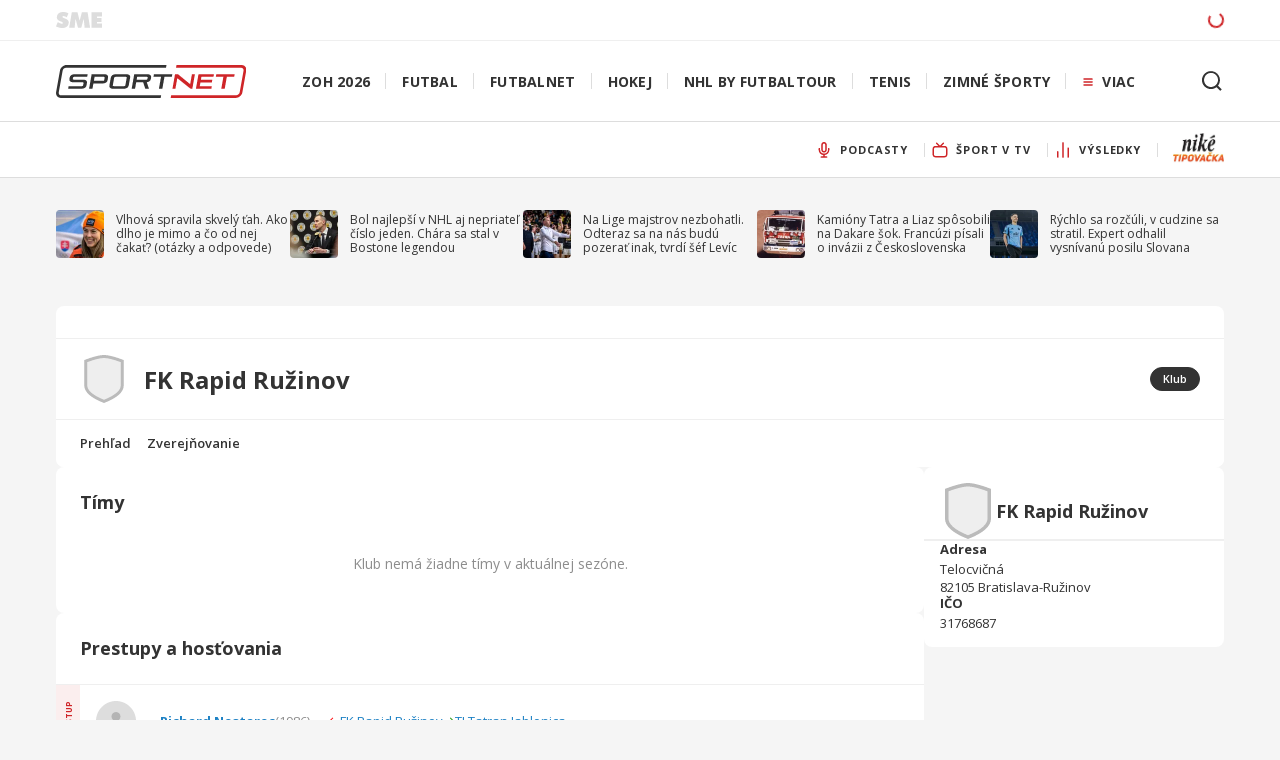

--- FILE ---
content_type: text/html; charset=utf-8
request_url: https://sportnet.sme.sk/futbalnet/k/fk-rapid-ruzinov/
body_size: 44971
content:
<!DOCTYPE html><html lang="sk"><head><meta charSet="utf-8"/><meta name="viewport" content="width=device-width, initial-scale=1"/><meta name="viewport" content="width=device-width, initial-scale=1, maximum-scale=1, shrink-to-fit=no"/><link rel="preload" as="image" href="https://mediamanager.ws/images/200x0xmedia/pages/s/sportnet.sme.sk/2020/09/logo.svg"/><link rel="preload" as="image" href="https://mediamanager.ws/images/24x24xmedia/pages/s/sportnet.sme.sk/2022/08/podcasty.svg"/><link rel="preload" as="image" href="https://mediamanager.ws/images/24x24xmedia/pages/s/sportnet.sme.sk/2022/03/sport-v-tv.svg"/><link rel="preload" as="image" href="https://mediamanager.ws/images/24x24xmedia/pages/s/sportnet.sme.sk/2021/11/vysledky.svg"/><link rel="preload" as="image" href="https://mediamanager.ws/images/0x0xresize/pages/s/sportnet.sme.sk/2025/12/sportnet-logo-nike-tipovac-ka.jpg.webp"/><link rel="preload" as="image" href="https://api.sportnet.online/v1/users/58384d91818b288962d2d45f/photo/6dd1fc99-1bff-46b9-b07c-e290bf604e71"/><link rel="preload" as="image" href="https://mediamanager.ws/images/1000x53x1000x562-320x240xmedia/pages/s/sportnet.sme.sk/2025/09/futbal-nl-kosice-komarno-001158253.jpg.webp"/><link rel="preload" as="image" href="https://mediamanager.ws/images/0x0x600x338-320x240xmedia/pages/s/sportnet.sme.sk/2020/12/876322.jpeg.webp"/><link rel="preload" as="image" href="https://mediamanager.ws/images/0x98x1080x607-320x240xmedia/pages/s/sportnet.sme.sk/2026/01/617636324-1319469813546811-590683290621149935-n.jpg.webp"/><link rel="preload" as="image" href="https://mediamanager.ws/images/0x0x813x457-320x240xmedia/pages/s/sportnet.sme.sk/2026/01/zima2026-predlzenie-spoluprace-lh-813x495.png.webp"/><link rel="stylesheet" href="/futbalnet/_next/static/css/1924d741ba92950f.css" data-precedence="next"/><link rel="stylesheet" href="/futbalnet/_next/static/css/0b7f81aa1716610e.css" data-precedence="next"/><link rel="stylesheet" href="/futbalnet/_next/static/css/e2b4c1c16dc384f1.css" data-precedence="next"/><link rel="preload" as="script" fetchPriority="low" href="/futbalnet/_next/static/chunks/webpack-71d65f304d5c447e.js"/><script src="/futbalnet/_next/static/chunks/fd9d1056-cb0a42cfd58a4cb9.js" async=""></script><script src="/futbalnet/_next/static/chunks/2117-26b76a015699ccfd.js" async=""></script><script src="/futbalnet/_next/static/chunks/main-app-5294d1645fe5526e.js" async=""></script><script src="/futbalnet/_next/static/chunks/aaea2bcf-72f2a2e4caa35e57.js" async=""></script><script src="/futbalnet/_next/static/chunks/e8686b1f-ec187c3902086269.js" async=""></script><script src="/futbalnet/_next/static/chunks/2130-55c6de796dca6f45.js" async=""></script><script src="/futbalnet/_next/static/chunks/8037-b82898cebbb42fed.js" async=""></script><script src="/futbalnet/_next/static/chunks/5726-fc75fc3a06d2b46f.js" async=""></script><script src="/futbalnet/_next/static/chunks/7393-ba764f37f3feb4dd.js" async=""></script><script src="/futbalnet/_next/static/chunks/7330-f615075c6c0eca20.js" async=""></script><script src="/futbalnet/_next/static/chunks/8642-ad97c5cf975d5c8f.js" async=""></script><script src="/futbalnet/_next/static/chunks/6388-e6125a16286dfcdc.js" async=""></script><script src="/futbalnet/_next/static/chunks/3203-dd78f682f270c431.js" async=""></script><script src="/futbalnet/_next/static/chunks/8832-71e1a41066e7bdc2.js" async=""></script><script src="/futbalnet/_next/static/chunks/3705-c458d7b723627999.js" async=""></script><script src="/futbalnet/_next/static/chunks/5651-233c854011a31bb1.js" async=""></script><script src="/futbalnet/_next/static/chunks/6019-3584f23bde346bee.js" async=""></script><script src="/futbalnet/_next/static/chunks/4172-890a28a5cbcc0239.js" async=""></script><script src="/futbalnet/_next/static/chunks/8202-192c63160d53b448.js" async=""></script><script src="/futbalnet/_next/static/chunks/6372-ce67ef7064e121ce.js" async=""></script><script src="/futbalnet/_next/static/chunks/4655-df2bb6735d755bce.js" async=""></script><script src="/futbalnet/_next/static/chunks/6142-c7a7a6cfafc05614.js" async=""></script><script src="/futbalnet/_next/static/chunks/8066-7b8246e4ac3253c9.js" async=""></script><script src="/futbalnet/_next/static/chunks/4937-6894d70ecbcd3ac4.js" async=""></script><script src="/futbalnet/_next/static/chunks/968-0112707cb8d57b6e.js" async=""></script><script src="/futbalnet/_next/static/chunks/4761-0adc86fa87dcf794.js" async=""></script><script src="/futbalnet/_next/static/chunks/6314-5b5accd12c7f7b4c.js" async=""></script><script src="/futbalnet/_next/static/chunks/4682-44888e37763701d3.js" async=""></script><script src="/futbalnet/_next/static/chunks/app/k/%5BclubUrl%5D/(club)/(overview)/page-442a5b47f32ba84a.js" async=""></script><script src="/futbalnet/_next/static/chunks/app/k/%5BclubUrl%5D/(club)/(overview)/layout-c65554dea7946555.js" async=""></script><script src="/futbalnet/_next/static/chunks/2942-7ccc33a1d8679a11.js" async=""></script><script src="/futbalnet/_next/static/chunks/4801-bb0a2853eba16476.js" async=""></script><script src="/futbalnet/_next/static/chunks/2327-b6f182e595c9f54c.js" async=""></script><script src="/futbalnet/_next/static/chunks/app/k/%5BclubUrl%5D/(club)/layout-8026c6a1f9b98f56.js" async=""></script><script src="/futbalnet/_next/static/chunks/4332-5d1e03d1ae8769de.js" async=""></script><script src="/futbalnet/_next/static/chunks/4021-ef99268b42d38404.js" async=""></script><script src="/futbalnet/_next/static/chunks/app/layout-b05c06bd0ba00344.js" async=""></script><script src="/futbalnet/_next/static/chunks/app/error-f4b21ea25c34fe79.js" async=""></script><link rel="preload" href="https://widget.sportnet.sk/v13/live-widget.js" as="script"/><link rel="preload" href="/futbalnet/js/forumSportnetWidgetHandler_v0_2.js" as="script"/><link rel="preload" href="/futbalnet/js/smeSportnetAdvertAdapter_v0_1.js" as="script"/><link rel="preload" href="//imasdk.googleapis.com/js/sdkloader/ima3.js" as="script"/><link rel="preload" as="image" href="https://mediamanager.ws/images/0x234x768x432-320x240xmedia/pages/s/sportnet.sme.sk/2026/01/2boleraz.jpg.webp"/><link rel="preload" as="image" href="https://mediamanager.ws/images/0x155x1125x633-320x240xmedia/pages/s/sportnet.sme.sk/2026/01/simon-las-1.jpg.webp"/><link rel="preload" as="image" href="https://mediamanager.ws/images/38x7x1462x822-320x240xmedia/pages/s/sportnet.sme.sk/2026/01/20260119fcstrugareport.jpg.webp"/><link rel="preload" as="image" href="https://mediamanager.ws/images/0x0x800x450-320x240xmedia/pages/s/sportnet.sme.sk/2026/01/hugo-sott.JPG.webp"/><link rel="preload" as="image" href="https://mediamanager.ws/images/375x82x1611x906-320x240xmedia/pages/s/sportnet.sme.sk/2025/12/3-kfc.jpg.webp"/><link rel="preload" as="image" href="https://mediamanager.ws/images/0x0x1440x810-320x240xmedia/pages/s/sportnet.sme.sk/2026/01/618483134-18563976622002253-1879107671427082839-n.jpg.webp"/><title>FK Rapid Ružinov | SPORTNET</title><meta name="description" content="FK Rapid Ružinov: Ako dopadli najnovšie zápasy? Pozrite si live výsledky, štatistiky, profily hráčov FK Rapid Ružinov."/><link rel="canonical" href="https://sportnet.sme.sk/futbalnet/k/fk-rapid-ruzinov/"/><meta property="og:title" content="FK Rapid Ružinov | SPORTNET"/><meta property="og:description" content="FK Rapid Ružinov: Ako dopadli najnovšie zápasy? Pozrite si live výsledky, štatistiky, profily hráčov FK Rapid Ružinov."/><meta property="og:url" content="https://sportnet.sme.sk/futbalnet/k/fk-rapid-ruzinov/"/><meta property="og:locale" content="sk_SK"/><meta property="og:type" content="website"/><meta name="twitter:card" content="summary"/><meta name="twitter:title" content="FK Rapid Ružinov | SPORTNET"/><meta name="twitter:description" content="FK Rapid Ružinov: Ako dopadli najnovšie zápasy? Pozrite si live výsledky, štatistiky, profily hráčov FK Rapid Ružinov."/><link rel="icon" href="/futbalnet/favicon.ico" type="image/x-icon" sizes="48x48"/><link rel="icon" href="/futbalnet/icon.png?a52a8443f9c085ef" type="image/png" sizes="16x16"/><link rel="icon" href="/futbalnet/icon2.png?c4b45edcfc80fdde" type="image/png" sizes="32x32"/><link rel="apple-touch-icon" href="/futbalnet/apple-icon.png?8e0282db22dc0bfa" type="image/png" sizes="180x180"/><meta name="next-size-adjust"/><meta name="admanager" class="_header"/><meta id="sme-header" name="sme-header"/><meta name="robots" content="max-image-preview:large"/><meta name="google" content="notranslate"/><script>(self.__next_s=self.__next_s||[]).push([0,{"children":"if (!window.videoplayerAnalytics) {\n    window.videoplayerAnalytics = function (event) {\n      if (event.data.videoEvent) {\n        var video = event.data.videoEvent.video;\n        window.dataLayer = window.dataLayer || [];\n        var dataLayerEvent = {\n          event: 'video-play',\n          eventCategory: 'video-play',\n          eventAction:\n            video.match && video.match.competition\n              ? '[' +\n                (video.match.competition.__issfId ||\n                  video.match.competition._id) +\n                '] ' +\n                video.match.competition.name +\n                (video.match.competitionPart\n                  ? ' / ' + video.match.competitionPart.name\n                  : '')\n              : video.title,\n          eventLabel:\n            video.match && video.match.competition\n              ? '[' +\n                (video.match.__issfId || video.match._id) +\n                '] [' +\n                video.category +\n                '] ' +\n                video.match.teams\n                  .map(function (t) {\n                    return t ? t.name : '';\n                  })\n                  .join(' - ')\n              : video.title,\n        };\n        window.dataLayer.push(dataLayerEvent);\n      }\n    };\n    window.addEventListener('message', window.videoplayerAnalytics, false);\n  }","id":"video-js-sme-scripts"}])</script><script>(self.__next_s=self.__next_s||[]).push(["/futbalnet/js/smeSportnetAdvertAdapter_v0_1.js",{}])</script><noscript><iframe
title="analytics.googleTagManager"
src="https://www.googletagmanager.com/ns.html?id=GTM-P3Z6JG"
height="0"
width="0"
style="display:none;visibility:hidden"
></iframe>
</noscript><link rel="stylesheet" href="https://use.typekit.net/rke2zwl.css"/><script src="/futbalnet/_next/static/chunks/polyfills-42372ed130431b0a.js" noModule=""></script><style data-styled="" data-styled-version="6.1.17">.ieFMct{padding:1rem;}/*!sc*/
@media (min-width: 48rem){.ieFMct{padding:1.5rem;}}/*!sc*/
@media (min-width: 20rem){.ieFMct{padding-top:0;}}/*!sc*/
.UjYwL{padding:1rem;}/*!sc*/
@media (min-width: 48rem){.UjYwL{padding:1.5rem;}}/*!sc*/
@media (min-width: 20rem){.UjYwL{padding:0;}}/*!sc*/
.eAiisv{padding:1rem;}/*!sc*/
@media (min-width: 48rem){.eAiisv{padding:1.5rem;}}/*!sc*/
data-styled.g1[id="sc-b94b8fb9-0"]{content:"ieFMct,UjYwL,eAiisv,"}/*!sc*/
.hzlpLt{font-size:0.75rem;color:rgba(29, 129, 196, 1);}/*!sc*/
.hzlpLt:hover{text-decoration:underline;}/*!sc*/
data-styled.g2[id="sc-944ea29c-0"]{content:"hzlpLt,"}/*!sc*/
.bseiRk{font-size:0.75rem;color:rgba(29, 129, 196, 1);}/*!sc*/
.bseiRk:hover{text-decoration:underline;}/*!sc*/
data-styled.g3[id="sc-944ea29c-1"]{content:"bseiRk,"}/*!sc*/
.hUgxva{padding:1rem;font-size:0.8125rem;line-height:1.3;font-weight:600;background-color:rgba(255, 255, 255, 1);display:flex;justify-content:center;}/*!sc*/
data-styled.g4[id="sc-52674bd1-0"]{content:"hUgxva,"}/*!sc*/
.bVsnzS{width:100%;padding:1rem;font-size:0.8125rem;line-height:1.3;font-weight:600;background-color:rgba(255, 255, 255, 1);display:flex;justify-content:center;border:none;color:rgba(29, 129, 196, 1);cursor:pointer;}/*!sc*/
.bVsnzS:hover{text-decoration:underline;}/*!sc*/
data-styled.g5[id="sc-52674bd1-1"]{content:"bVsnzS,"}/*!sc*/
.koXcAo{padding:1rem;font-size:0.8125rem;line-height:1.3;font-weight:600;background-color:rgba(255, 255, 255, 1);display:flex;justify-content:center;}/*!sc*/
data-styled.g6[id="sc-52674bd1-2"]{content:"koXcAo,"}/*!sc*/
.eWLwtz{background-color:rgba(51, 51, 51, 0.08);}/*!sc*/
data-styled.g7[id="sc-92878ba6-0"]{content:"eWLwtz,"}/*!sc*/
.cgFJaR{display:flex;align-items:center;gap:0.75rem;padding:1rem;cursor:initial;}/*!sc*/
@media (min-width: 48rem){.cgFJaR{padding:1.5rem;}}/*!sc*/
.cgFJaR.cgFJaR.cgFJaR{border-bottom-color:transparent;}/*!sc*/
.jpuydM{display:flex;align-items:center;gap:0.75rem;padding:1rem;cursor:initial;}/*!sc*/
@media (min-width: 48rem){.jpuydM{padding:1.5rem;}}/*!sc*/
data-styled.g8[id="sc-c143a2b0-0"]{content:"cgFJaR,jpuydM,"}/*!sc*/
.bpXDSX{font-weight:700;color:rgba(51, 51, 51, 1);font-size:0.875rem;line-height:1.3;}/*!sc*/
@media (min-width: 48rem){.bpXDSX{font-size:1.125rem;}}/*!sc*/
.iuSjpd{font-weight:700;color:rgba(51, 51, 51, 1);font-size:1.125rem;line-height:1.3;}/*!sc*/
@media (min-width: 48rem){.iuSjpd{font-size:1.5rem;}}/*!sc*/
data-styled.g9[id="sc-c143a2b0-1"]{content:"bpXDSX,iuSjpd,"}/*!sc*/
.kpsEWr{flex:1;display:flex;flex-direction:column;gap:0.5rem;}/*!sc*/
data-styled.g12[id="sc-c143a2b0-4"]{content:"kpsEWr,"}/*!sc*/
.qzxzo{padding:0.75rem 1rem;}/*!sc*/
@media (min-width: 48rem){.qzxzo{padding:1rem 1.5rem;}}/*!sc*/
data-styled.g13[id="sc-37e384e5-0"]{content:"qzxzo,"}/*!sc*/
.iLmFXU{border-radius:0.5rem;overflow:hidden;background-color:rgba(255, 255, 255, 1);}/*!sc*/
.iLmFXU>div:not(:last-child){border-bottom:1px solid rgba(51, 51, 51, 0.08);}/*!sc*/
data-styled.g14[id="sc-2d100f26-0"]{content:"iLmFXU,"}/*!sc*/
.gZRrIK{font-size:0.6875rem;font-weight:600;}/*!sc*/
data-styled.g15[id="sc-c1129063-0"]{content:"gZRrIK,"}/*!sc*/
.iKRUtr{background-color:rgba(255, 255, 255, 1);height:1.5rem;width:fit-content;border:1px solid rgba(221, 221, 221, 1);display:flex;align-items:center;justify-content:center;padding:0 0.75rem;border-radius:0.75rem;line-height:1.3;color:rgba(51, 51, 51, 1);background-color:rgba(51, 51, 51, 1);color:rgba(255, 255, 255, 1);border-color:rgba(51, 51, 51, 1);cursor:initial;}/*!sc*/
data-styled.g16[id="sc-c1129063-1"]{content:"iKRUtr,"}/*!sc*/
.XtSAm{flex:0 0 auto;position:relative;overflow:hidden;width:3.5rem;height:3.5rem;}/*!sc*/
.ZoIRh{flex:0 0 auto;position:relative;overflow:hidden;width:1.5rem;height:1.5rem;}/*!sc*/
@media (min-width: 48rem){.ZoIRh{width:3rem;height:3rem;}}/*!sc*/
data-styled.g18[id="sc-9c88d720-0"]{content:"XtSAm,ZoIRh,"}/*!sc*/
.iQkGSp{display:inline-flex;align-items:center;flex-shrink:0;}/*!sc*/
data-styled.g19[id="sc-d0ae3c1-0"]{content:"iQkGSp,"}/*!sc*/
.lggeCC{margin-right:1rem;}/*!sc*/
data-styled.g22[id="sc-17aaab5a-0"]{content:"lggeCC,"}/*!sc*/
.eCdsIl{display:flex;align-items:center;flex:1;}/*!sc*/
data-styled.g23[id="sc-17aaab5a-1"]{content:"eCdsIl,"}/*!sc*/
.fsXxjM{width:100%;display:flex;align-items:center;justify-content:space-between;padding:1rem;flex:1 0 auto;}/*!sc*/
@media (min-width: 48rem){.fsXxjM{padding:1rem 1.5rem;}}/*!sc*/
data-styled.g24[id="sc-17aaab5a-2"]{content:"fsXxjM,"}/*!sc*/
.jOjUQE{display:flex;flex-direction:column;gap:0.25rem;}/*!sc*/
data-styled.g25[id="sc-17aaab5a-3"]{content:"jOjUQE,"}/*!sc*/
html{font-size:100%;font-family:'__Open_Sans_68ee0a','__Open_Sans_Fallback_68ee0a';overflow-x:hidden;background-color:rgba(234, 234, 234, 1);color:rgba(51, 51, 51, 1);}/*!sc*/
@media (min-width: 48rem){html{background-color:rgba(245, 245, 245, 1);}}/*!sc*/
body{font-family:'__Open_Sans_68ee0a','__Open_Sans_Fallback_68ee0a';}/*!sc*/
*{box-sizing:border-box;min-width:0;font-variant-ligatures:none;text-rendering:geometricPrecision;margin:0;padding:0;font-family:'__Open_Sans_68ee0a','__Open_Sans_Fallback_68ee0a';-webkit-font-smoothing:antialiased;}/*!sc*/
button{color:rgba(51, 51, 51, 1);}/*!sc*/
a{color:inherit;text-decoration:none;}/*!sc*/
.hide-scrollbar{scrollbar-width:none;-ms-overflow-style:none;}/*!sc*/
.hide-scrollbar::-webkit-scrollbar{display:none;}/*!sc*/
.skeleton{animation:jUCVhf 1s linear infinite alternate;}/*!sc*/
.artemis-promo-labels{margin:0;line-height:normal;}/*!sc*/
.artemis-promo-labels:not(.admngr-promo-labels-bfix) span.admngr-c-black-50{padding-left:0.3125rem;font-size:0.75rem;text-transform:uppercase;color:#7f7f7f;font-family:'__Open_Sans_68ee0a','__Open_Sans_Fallback_68ee0a';line-height:normal;}/*!sc*/
.artemis-ad-position{text-align:center;}/*!sc*/
.artemis-ad-position:empty{margin:0;}/*!sc*/
.content-widgets .artemis-promo-labels{margin-top:0;}/*!sc*/
.ad-initial{margin-top:-0.5rem;}/*!sc*/
@media (min-width: 62rem){.ad-initial{margin-top:-1rem;}}/*!sc*/
data-styled.g26[id="sc-global-hNzRRf1"]{content:"sc-global-hNzRRf1,"}/*!sc*/
@keyframes jUCVhf{0%{background-color:rgba(204,204,204,0.24);}100%{background-color:rgba(204,204,204,0.56);}}/*!sc*/
data-styled.g27[id="sc-keyframes-jUCVhf"]{content:"jUCVhf,"}/*!sc*/
.hCiCpd{position:relative;}/*!sc*/
data-styled.g28[id="sc-7c36a632-0"]{content:"hCiCpd,"}/*!sc*/
.glnryb{position:absolute;top:calc(100% - 0.25rem);left:0;z-index:20000;display:none;flex-direction:column;background:white;border:0.0625rem solid rgba(51, 51, 51, 0.08);box-shadow:0px 2px 8px rgba(0, 0, 0, 0.12);border-radius:0.25rem;padding:0.5rem 0;min-width:12.5rem;max-width:12.5rem;max-height:16.875rem;overflow-y:auto;}/*!sc*/
data-styled.g29[id="sc-7c36a632-1"]{content:"glnryb,"}/*!sc*/
.eMuPLh{cursor:pointer;border:none;font-family:'__Open_Sans_68ee0a','__Open_Sans_Fallback_68ee0a';font-weight:400;text-decoration:none;color:inherit;outline:none;background:none;margin:0;padding:0.75rem 1rem;font-size:0.875rem;line-height:1.05rem;flex-shrink:0;display:block;white-space:nowrap;text-overflow:ellipsis;overflow:hidden;color:rgba(51, 51, 51, 1);opacity:1;text-align:left;}/*!sc*/
.eMuPLh:hover,.eMuPLh:active,.eMuPLh:focus{opacity:1;color:rgba(207, 37, 40, 1);background-color:rgba(207,37,40,0.04);}/*!sc*/
data-styled.g30[id="sc-b3c6d1b6-0"]{content:"eMuPLh,"}/*!sc*/
.dkPdJk{margin:0;height:2.5rem;}/*!sc*/
@media (min-width: 62rem){.dkPdJk{height:3.5rem;}}/*!sc*/
.dkPdJk.visibleMenuItem .sc-9f1eea13-0{padding:0 1rem 0 0.5rem;}/*!sc*/
data-styled.g41[id="sc-9f1eea13-1"]{content:"dkPdJk,"}/*!sc*/
.ljDZSX{display:flex;background:transparent;align-items:center;white-space:nowrap;cursor:pointer;font-weight:bold;height:100%;padding:0;letter-spacing:0.055rem;text-transform:uppercase;border:none;font-family:inherit;color:#333;outline:none;position:relative;font-size:0.6875rem;line-height:0.9rem;}/*!sc*/
.ljDZSX :hover{text-decoration:underline;}/*!sc*/
.ljDZSX >div{display:flex;align-items:center;}/*!sc*/
.ljDZSX >div>div{padding:0 1rem;margin-right:-0.0625rem;border-right:0.0625rem solid rgba(221, 221, 221, 1);}/*!sc*/
.ljDZSX.active{border:none;z-index:14;}/*!sc*/
.ljDZSX :hover{text-decoration:underline;}/*!sc*/
.iejACA{display:flex;background:transparent;align-items:center;white-space:nowrap;cursor:pointer;font-weight:bold;height:100%;padding:0;letter-spacing:0.055rem;text-transform:uppercase;border:none;font-family:inherit;color:#333;outline:none;position:relative;font-size:0.6875rem;line-height:0.9rem;}/*!sc*/
.iejACA :hover{text-decoration:underline;}/*!sc*/
.iejACA >div{display:flex;align-items:center;}/*!sc*/
.iejACA >div>div{padding:0 1rem;margin-right:-0.0625rem;border-right:0.0625rem solid rgba(221, 221, 221, 1);}/*!sc*/
.iejACA.active{border:none;z-index:14;}/*!sc*/
.iejACA.active{text-decoration:none;}/*!sc*/
.iejACA :hover{text-decoration:underline;}/*!sc*/
data-styled.g42[id="sc-9f1eea13-2"]{content:"ljDZSX,iejACA,"}/*!sc*/
.jzmIpt{padding-left:0.5rem;flex-shrink:0;width:1.5rem;height:auto;}/*!sc*/
data-styled.g49[id="sc-da677a0f-0"]{content:"jzmIpt,"}/*!sc*/
.eTPSRY{display:flex;flex-direction:column;}/*!sc*/
data-styled.g51[id="sc-bc77de86-0"]{content:"eTPSRY,"}/*!sc*/
.iZFIVN{width:100%;border-bottom:0.0625rem solid rgba(221, 221, 221, 1);position:relative;background:#f9f9f9;}/*!sc*/
@media (min-width: 62rem){.iZFIVN{background:#fff;}}/*!sc*/
data-styled.g52[id="sc-bc77de86-1"]{content:"iZFIVN,"}/*!sc*/
.cOXAEu{height:2.5rem;font-family:'open-sans',sans-serif;max-width:75rem;margin:0 auto -0.0625rem auto;width:100%;flex:1 0 0;position:relative;}/*!sc*/
@media (min-width: 62rem){.cOXAEu{height:3.5rem;}}/*!sc*/
@media (min-width: 75rem){.cOXAEu{padding:0 1rem;}}/*!sc*/
data-styled.g53[id="sc-bc77de86-2"]{content:"cOXAEu,"}/*!sc*/
.fwHHHA{-ms-overflow-style:none;overflow:-moz-scrollbars-none;position:relative;scroll-behavior:smooth;width:100%;margin:0 0 -0.0625rem 0;display:flex;scrollbar-width:0;overflow-x:auto;}/*!sc*/
.fwHHHA ::-webkit-scrollbar{display:none;background-color:transparent;}/*!sc*/
.fwHHHA ::-webkit-scrollbar-track{background-color:transparent;}/*!sc*/
.fwHHHA ::-webkit-scrollbar-thumb{background-color:transparent;}/*!sc*/
.fwHHHA >ul:nth-child(1){justify-content:flex-start;flex-shrink:0;padding-right:0;}/*!sc*/
.fwHHHA >ul:nth-child(2){width:100%;padding-left:0;}/*!sc*/
.fwHHHA >ul:nth-child(3){justify-content:flex-end;flex-shrink:0;display:none;}/*!sc*/
@media (min-width: 62rem){.fwHHHA >ul:nth-child(3){display:flex;}}/*!sc*/
.btmUwY{-ms-overflow-style:none;overflow:-moz-scrollbars-none;position:relative;scroll-behavior:smooth;width:100%;margin:0 0 -0.0625rem 0;display:flex;scrollbar-width:0;overflow:visible;}/*!sc*/
.btmUwY ::-webkit-scrollbar{display:none;background-color:transparent;}/*!sc*/
.btmUwY ::-webkit-scrollbar-track{background-color:transparent;}/*!sc*/
.btmUwY ::-webkit-scrollbar-thumb{background-color:transparent;}/*!sc*/
.btmUwY >ul:nth-child(1){justify-content:flex-start;flex-shrink:0;padding-right:0;}/*!sc*/
.btmUwY >ul:nth-child(2){width:100%;padding-left:0;}/*!sc*/
.btmUwY >ul:nth-child(3){justify-content:flex-end;flex-shrink:0;display:none;}/*!sc*/
@media (min-width: 62rem){.btmUwY >ul:nth-child(3){display:flex;}}/*!sc*/
data-styled.g54[id="sc-bc77de86-3"]{content:"fwHHHA,btmUwY,"}/*!sc*/
.iXaHwl{display:flex;align-items:center;margin-top:-0.25rem;max-width:8.75rem;}/*!sc*/
.iXaHwl >img{height:1.875rem;}/*!sc*/
data-styled.g55[id="sc-bc77de86-4"]{content:"iXaHwl,"}/*!sc*/
.fCMacb{list-style:none;margin:0;display:flex;overflow-x:scroll;padding:0 1rem;visibility:hidden;opacity:0;}/*!sc*/
@media (min-width: 75rem){.fCMacb{padding:0;}}/*!sc*/
.fCMacb >li{display:flex;flex-shrink:0;}/*!sc*/
.fCMacb >li:last-child>*>div{border-right:none;}/*!sc*/
.fCMacb >li:first-child>*>div{margin-left:-1rem;}/*!sc*/
.knRTuJ{list-style:none;margin:0;display:flex;overflow-x:scroll;padding:0 1rem;visibility:hidden;opacity:0;}/*!sc*/
@media (min-width: 75rem){.knRTuJ{padding:0;}}/*!sc*/
.knRTuJ >li{display:flex;flex-shrink:0;}/*!sc*/
.knRTuJ >li:last-child>*>div{border-right:none;}/*!sc*/
.knRTuJ >li:last-child>*>div{border-right:0.0625rem solid rgba(221, 221, 221, 1);margin-right:1rem;width:2rem;}/*!sc*/
.ivAPfh{list-style:none;margin:0;display:flex;overflow-x:scroll;padding:0 1rem;visibility:visible;opacity:1;overflow:visible;}/*!sc*/
@media (min-width: 75rem){.ivAPfh{padding:0;}}/*!sc*/
.ivAPfh >li{display:flex;flex-shrink:0;}/*!sc*/
.ivAPfh >li:last-child>*>div{border-right:none;}/*!sc*/
data-styled.g56[id="sc-bc77de86-5"]{content:"fCMacb,knRTuJ,ivAPfh,"}/*!sc*/
.bLlaqJ{display:block;height:2.5rem;background-color:white;}/*!sc*/
@media (min-width: 62rem){.bLlaqJ{display:none;}}/*!sc*/
data-styled.g60[id="sc-bc77de86-9"]{content:"bLlaqJ,"}/*!sc*/
.bNDpwO{padding:0 0 0 1rem;align-items:center;height:3.5rem;}/*!sc*/
data-styled.g61[id="sc-bc77de86-10"]{content:"bNDpwO,"}/*!sc*/
.eRoICf{padding:0 1rem;max-width:75rem;margin-left:auto;margin-right:auto;width:100%;flex:1 0 0;}/*!sc*/
data-styled.g63[id="sc-6a0faa67-0"]{content:"eRoICf,"}/*!sc*/
.haxHGr{width:100%;padding:1rem;overflow-x:auto;overflow-y:hidden;margin:0;}/*!sc*/
@media (min-width: 62rem){.haxHGr{padding:0 1rem;overflow-x:visible;overflow-y:visible;}}/*!sc*/
data-styled.g64[id="sc-9ca6c51-0"]{content:"haxHGr,"}/*!sc*/
.gtvIQG{list-style:none;display:flex;gap:0.625rem;margin:0;padding:0;min-width:max-content;}/*!sc*/
@media (min-width: 62rem){.gtvIQG{min-width:auto;justify-content:space-between;margin-top:2rem;margin-bottom:2rem;}}/*!sc*/
data-styled.g65[id="sc-9ca6c51-1"]{content:"gtvIQG,"}/*!sc*/
.hMbcWS{padding:0;}/*!sc*/
data-styled.g66[id="sc-9ca6c51-2"]{content:"hMbcWS,"}/*!sc*/
.MpxfE{flex:1;display:flex;flex-direction:row;align-items:center;font-family:'open-sans',sans-serif;font-weight:400;color:rgba(51, 51, 51, 1);word-break:break-word;}/*!sc*/
data-styled.g67[id="sc-9ca6c51-3"]{content:"MpxfE,"}/*!sc*/
.eSkvTL{display:-webkit-box;-webkit-line-clamp:3;-webkit-box-orient:vertical;overflow:hidden;text-overflow:ellipsis;font-family:'__Open_Sans_68ee0a','__Open_Sans_Fallback_68ee0a';color:rgba(51, 51, 51, 1);font-size:0.75rem;line-height:0.9rem;cursor:pointer;border:none;font-weight:400;text-decoration:none;outline:none;background:none;word-break:break-word;max-width:12.5rem;}/*!sc*/
.eSkvTL:hover,.eSkvTL:active,.eSkvTL:focus{text-decoration:underline;}/*!sc*/
data-styled.g68[id="sc-9ca6c51-4"]{content:"eSkvTL,"}/*!sc*/
.drTwZV{position:relative;display:flex;align-items:center;justify-content:center;margin:0 0.75rem auto 0;flex-shrink:0;}/*!sc*/
data-styled.g69[id="sc-9ca6c51-5"]{content:"drTwZV,"}/*!sc*/
.cLwrzH{width:3rem;height:3rem;object-fit:cover;border-radius:0.25rem;}/*!sc*/
data-styled.g70[id="sc-9ca6c51-6"]{content:"cLwrzH,"}/*!sc*/
.eToQin{display:flex;flex-direction:column;}/*!sc*/
data-styled.g71[id="sc-9ca6c51-7"]{content:"eToQin,"}/*!sc*/
.jGikFZ{margin:0;position:relative;cursor:pointer;outline:0;vertical-align:baseline;text-shadow:none;font-style:normal;text-decoration:none;user-select:none;font-family:'__Open_Sans_68ee0a','__Open_Sans_Fallback_68ee0a';}/*!sc*/
.jGikFZ:disabled{background-color:rgba(249,249,249,1);color:rgba(51, 51, 51, 0.56);}/*!sc*/
.jGikFZ:disabled:hover,.jGikFZ:disabled:focus,.jGikFZ:disabled:visited{background-color:rgba(249,249,249,1);}/*!sc*/
data-styled.g73[id="sc-493dac2-0"]{content:"jGikFZ,"}/*!sc*/
.dJHFtx{display:inline-flex;align-items:center;justify-content:center;font-weight:700;text-transform:uppercase;line-height:1.3;letter-spacing:0.88px;color:#fff;background-color:rgba(207, 37, 40, 1);border:none;box-shadow:0px 2px 4px rgba(0, 0, 0, 0.12);font-size:0.625rem;border-radius:0.5rem;height:2.5rem;width:100%;padding:0 1.5rem;}/*!sc*/
.dJHFtx:hover,.dJHFtx:active,.dJHFtx:focus{background:rgba(207, 37, 40, 1);}/*!sc*/
@media (min-width: 37.5rem){.dJHFtx{font-size:0.6875rem;}}/*!sc*/
@media (min-width: 37.5rem){.dJHFtx{height:3rem;width:100%;}}/*!sc*/
.dJHFtx .icon{margin-right:0.5rem;}/*!sc*/
data-styled.g74[id="sc-493dac2-1"]{content:"dJHFtx,"}/*!sc*/
.hbtBWe{display:flex;width:100%;background:rgba(51, 51, 51, 1);color:rgba(255, 255, 255, 0.56);font-family:'open-sans',sans-serif;}/*!sc*/
data-styled.g75[id="sc-91cb76ee-0"]{content:"hbtBWe,"}/*!sc*/
.jFUbNr{display:flex;padding:0 1rem;width:100%;margin-bottom:3rem;}/*!sc*/
@media (min-width: 75rem){.jFUbNr{padding:0;}}/*!sc*/
data-styled.g76[id="sc-91cb76ee-1"]{content:"jFUbNr,"}/*!sc*/
.dkpMJZ{display:none;}/*!sc*/
@media (min-width: 62rem){.dkpMJZ{display:block;width:17%;}}/*!sc*/
data-styled.g77[id="sc-91cb76ee-2"]{content:"dkpMJZ,"}/*!sc*/
@media (min-width: 75rem){.irdOcS{margin-left:1rem;margin-right:1rem;}}/*!sc*/
data-styled.g78[id="sc-91cb76ee-3"]{content:"irdOcS,"}/*!sc*/
.eBFWdE{margin-top:1.5rem;padding-left:0;padding-right:0;}/*!sc*/
data-styled.g79[id="sc-91cb76ee-4"]{content:"eBFWdE,"}/*!sc*/
.cIHuGw{width:100%;display:flex;}/*!sc*/
data-styled.g80[id="sc-91cb76ee-5"]{content:"cIHuGw,"}/*!sc*/
.jXrJMF{display:flex;flex-wrap:wrap;justify-content:flex-start;align-items:flex-start;margin:0;padding:0;list-style:none;position:relative;width:100%;}/*!sc*/
.jXrJMF>li{padding:0.5rem 0;width:50%;flex:0 0 auto;}/*!sc*/
@media (min-width: 62rem){.jXrJMF>li{width:25%;}}/*!sc*/
.jXrJMF>li>a{border:none;display:flex;cursor:pointer;align-items:center;font-family:'open-sans',sans-serif;font-weight:400;text-decoration:none;color:inherit;outline:none;background:none;margin:0;font-size:0.875rem;line-height:1.1875rem;word-break:break-word;color:rgba(255, 255, 255, 0.56);}/*!sc*/
.jXrJMF>li>a :hover,.jXrJMF>li>a :active,.jXrJMF>li>a :focus{text-decoration:underline;}/*!sc*/
data-styled.g81[id="sc-91cb76ee-6"]{content:"jXrJMF,"}/*!sc*/
.XvsYF{display:flex;align-items:center;list-style-type:none;align-self:center;margin:0;padding:0;line-height:1.1875rem;}/*!sc*/
data-styled.g82[id="sc-91cb76ee-7"]{content:"XvsYF,"}/*!sc*/
.dgcBlN{padding-bottom:3.5rem;border-bottom:0.125rem solid rgba(255,255,255,0.16);}/*!sc*/
@media (min-width: 62rem){.dgcBlN{width:100%;display:flex;justify-content:space-between;align-items:center;padding-bottom:2rem;}}/*!sc*/
data-styled.g83[id="sc-91cb76ee-8"]{content:"dgcBlN,"}/*!sc*/
.bRnzdW{display:flex;flex-direction:column;padding:0 1rem;}/*!sc*/
@media (min-width: 48rem){.bRnzdW{flex-direction:row;align-items:center;}}/*!sc*/
@media (min-width: 75rem){.bRnzdW{padding:0;}}/*!sc*/
data-styled.g84[id="sc-91cb76ee-9"]{content:"bRnzdW,"}/*!sc*/
.grlzkU{font-size:0.75rem;margin-bottom:1.5rem;font-weight:600;}/*!sc*/
@media (min-width: 48rem){.grlzkU{display:flex;align-items:center;margin-bottom:0;}}/*!sc*/
data-styled.g85[id="sc-91cb76ee-10"]{content:"grlzkU,"}/*!sc*/
.ldonuh{display:flex;flex-wrap:wrap;position:relative;}/*!sc*/
data-styled.g86[id="sc-91cb76ee-11"]{content:"ldonuh,"}/*!sc*/
.hJgjBf{display:none;}/*!sc*/
@media (min-width: 20rem){.hJgjBf{display:block;font-size:0.75rem;margin-left:0.5rem;font-weight:600;}}/*!sc*/
data-styled.g87[id="sc-91cb76ee-12"]{content:"hJgjBf,"}/*!sc*/
.hXXeYb{margin-bottom:1rem;flex:0 0 25%;}/*!sc*/
@media (min-width: 20rem){.hXXeYb{display:flex;align-items:center;flex:0 0 50%;}}/*!sc*/
@media (min-width: 48rem){.hXXeYb{flex:0 0 auto;margin-left:1.5rem;margin-bottom:0;}}/*!sc*/
data-styled.g88[id="sc-91cb76ee-13"]{content:"hXXeYb,"}/*!sc*/
.brvHim{color:rgba(255, 255, 255, 0.56);}/*!sc*/
@media (min-width: 20rem){.brvHim{display:flex;align-items:center;}}/*!sc*/
.brvHim :hover .sc-91cb76ee-12{text-decoration:underline;}/*!sc*/
data-styled.g89[id="sc-91cb76ee-14"]{content:"brvHim,"}/*!sc*/
.dMMApW{width:2.5rem;height:2.5rem;display:flex;align-items:center;justify-content:center;border-radius:50%;border:0.0625rem solid rgba(255,255,255,0.16);}/*!sc*/
data-styled.g90[id="sc-91cb76ee-15"]{content:"dMMApW,"}/*!sc*/
.bLnSKP{display:flex;align-items:center;padding:0 1rem;margin-bottom:3.5rem;}/*!sc*/
@media (min-width: 62rem){.bLnSKP{margin-top:0;}}/*!sc*/
@media (min-width: 75rem){.bLnSKP{margin-top:0;padding:0;}}/*!sc*/
data-styled.g91[id="sc-91cb76ee-16"]{content:"bLnSKP,"}/*!sc*/
.cYjkfg.cYjkfg{width:100%;background-color:rgba(255,255,255,0.08);border:none;border-radius:0.25rem;box-shadow:none;font-size:0.875rem;font-weight:600;color:#fff;line-height:1.1875rem;text-decoration:underline;outline:0;text-transform:none;letter-spacing:normal;}/*!sc*/
.cYjkfg.cYjkfg:hover{background-color:rgba(255,255,255,0.08);}/*!sc*/
data-styled.g92[id="sc-91cb76ee-17"]{content:"cYjkfg,"}/*!sc*/
.lkCLuJ{margin-top:0.0625rem;transform:rotate(180deg);}/*!sc*/
data-styled.g93[id="sc-91cb76ee-18"]{content:"lkCLuJ,"}/*!sc*/
.cFjYuN{margin-right:0.5rem;}/*!sc*/
data-styled.g94[id="sc-91cb76ee-19"]{content:"cFjYuN,"}/*!sc*/
.fpdwbN{color:rgba(255, 255, 255, 0.56);font-size:0.75rem;line-height:1.0625rem;width:0.4375rem;margin:0 0.5rem;text-align:center;flex:0 0 auto;display:block;}/*!sc*/
data-styled.g95[id="sc-91cb76ee-20"]{content:"fpdwbN,"}/*!sc*/
.bbLtLl{display:none;}/*!sc*/
@media (min-width: 62rem){.bbLtLl{color:rgba(255, 255, 255, 0.56);font-size:0.75rem;line-height:1.0625rem;width:0.4375rem;margin:0 0.5rem;text-align:center;flex:0 0 auto;display:block;}}/*!sc*/
data-styled.g96[id="sc-91cb76ee-21"]{content:"bbLtLl,"}/*!sc*/
.faANOP a{color:rgba(255, 255, 255, 0.56);font-size:0.75rem;white-space:nowrap;flex-shrink:0;display:flex;}/*!sc*/
.faANOP a :hover,.faANOP a :active,.faANOP a :focus{text-decoration:underline;}/*!sc*/
data-styled.g97[id="sc-91cb76ee-22"]{content:"faANOP,"}/*!sc*/
.gljHHV{font-weight:400;font-size:0.75rem;line-height:1.0625rem;}/*!sc*/
data-styled.g98[id="sc-91cb76ee-23"]{content:"gljHHV,"}/*!sc*/
.kMAGXd{display:flex;justify-content:center;align-items:center;margin:2rem 1rem;gap:0.5rem;}/*!sc*/
@media (min-width: 62rem){.kMAGXd{justify-content:space-between;flex-direction:row-reverse;margin:2rem 1rem 3.5rem 1rem;}}/*!sc*/
@media (min-width: 75rem){.kMAGXd{margin:2rem 0rem 3.5rem 0rem;}}/*!sc*/
data-styled.g99[id="sc-91cb76ee-24"]{content:"kMAGXd,"}/*!sc*/
.isNObN{display:flex;align-items:center;}/*!sc*/
data-styled.g100[id="sc-91cb76ee-25"]{content:"isNObN,"}/*!sc*/
.lhQJbu{display:none;align-items:center;overflow-x:auto;}/*!sc*/
@media (min-width: 62rem){.lhQJbu{display:flex;}}/*!sc*/
data-styled.g101[id="sc-91cb76ee-26"]{content:"lhQJbu,"}/*!sc*/
.fmOplT{display:flex;align-items:center;overflow-x:auto;margin-top:2.5rem;}/*!sc*/
@media (min-width: 62rem){.fmOplT{display:none;}}/*!sc*/
data-styled.g102[id="sc-91cb76ee-27"]{content:"fmOplT,"}/*!sc*/
.koMaxk{display:flex;align-items:center;}/*!sc*/
data-styled.g103[id="sc-91cb76ee-28"]{content:"koMaxk,"}/*!sc*/
.hUehPK{height:1rem;width:1rem;}/*!sc*/
data-styled.g105[id="sc-57863ca3-0"]{content:"hUehPK,"}/*!sc*/
.eKxLNQ{height:100%;width:100%;animation:rotate 1s infinite linear;border:0.15384615384615385rem solid rgba(207, 37, 40, 1);border-right-color:transparent;border-radius:50%;}/*!sc*/
@keyframes rotate{0%{transform:rotate(360deg);}100%{transform:rotate(0deg);}}/*!sc*/
data-styled.g106[id="sc-57863ca3-1"]{content:"eKxLNQ,"}/*!sc*/
.bBxsKp{display:flex;flex:0 1 auto;color:rgba(221, 221, 221, 1);}/*!sc*/
.bBxsKp .icon{width:auto;height:0.75rem;}/*!sc*/
@media (min-width: 37.5rem){.bBxsKp .icon{height:1rem;}}/*!sc*/
data-styled.g116[id="sc-f6c4360c-0"]{content:"bBxsKp,"}/*!sc*/
.ljiVqE{background-color:rgba(255, 255, 255, 1);color:rgba(0, 0, 0, 1);width:100%;height:2.5625rem;border-bottom:1px solid rgba(51, 51, 51, 0.08);}/*!sc*/
data-styled.g117[id="sc-b9bcf4e9-0"]{content:"ljiVqE,"}/*!sc*/
.iSHvsB{display:flex;height:100%;align-items:center;justify-content:space-between;}/*!sc*/
data-styled.g118[id="sc-b9bcf4e9-1"]{content:"iSHvsB,"}/*!sc*/
.fGHBxw{display:flex;align-items:center;}/*!sc*/
data-styled.g119[id="sc-b9bcf4e9-2"]{content:"fGHBxw,"}/*!sc*/
.lgVokx{border:none;background:none;cursor:pointer;display:flex;flex-direction:column;align-items:center;padding:0;flex-shrink:0;width:1.5rem;height:1.5rem;padding:0.125rem;position:relative;}/*!sc*/
.lgVokx :active{outline:none;}/*!sc*/
data-styled.g121[id="sc-ce852698-0"]{content:"lgVokx,"}/*!sc*/
.jTeghM{display:block;position:absolute;left:0.125rem;height:0.125rem;border-radius:0.5rem;background-color:rgba(51, 51, 51, 1);transform-origin:left center;transition:all 200ms ease-in-out;}/*!sc*/
data-styled.g122[id="sc-ce852698-1"]{content:"jTeghM,"}/*!sc*/
.kntFcs{top:0.25rem;width:1.25rem;}/*!sc*/
data-styled.g123[id="sc-ce852698-2"]{content:"kntFcs,"}/*!sc*/
.lhEsVW{top:0.6875rem;width:1rem;}/*!sc*/
data-styled.g124[id="sc-ce852698-3"]{content:"lhEsVW,"}/*!sc*/
.kdPgDO{top:1.125rem;width:1.25rem;}/*!sc*/
data-styled.g125[id="sc-ce852698-4"]{content:"kdPgDO,"}/*!sc*/
.brLQjH{position:relative;z-index:100;height:0.0625rem;width:100%;background-color:rgba(221, 221, 221, 1);display:none;}/*!sc*/
@media (min-width: 62rem){.brLQjH{display:block;}}/*!sc*/
data-styled.g126[id="sc-814c2f33-0"]{content:"brLQjH,"}/*!sc*/
.ifupkP{position:relative;z-index:202;}/*!sc*/
data-styled.g147[id="sc-3e6f12d1-1"]{content:"ifupkP,"}/*!sc*/
.frJmov{display:flex;flex-direction:column;background:rgba(255, 255, 255, 1);position:relative;z-index:101;}/*!sc*/
data-styled.g149[id="sc-3e6f12d1-3"]{content:"frJmov,"}/*!sc*/
.fryTXa{display:flex;justify-content:space-between;align-items:center;min-height:3.5rem;min-height:4rem;}/*!sc*/
@media (min-width: 62rem){.fryTXa{min-height:5rem;}}/*!sc*/
data-styled.g150[id="sc-3e6f12d1-4"]{content:"fryTXa,"}/*!sc*/
.rfwKg{border:none;background:none;cursor:pointer;display:flex;justify-content:center;align-items:center;padding:0;flex-shrink:0;}/*!sc*/
.rfwKg :active{outline:none;}/*!sc*/
data-styled.g151[id="sc-3e6f12d1-5"]{content:"rfwKg,"}/*!sc*/
@media (min-width: 62rem){.buemjo{margin:0 0 0 0.5rem;}}/*!sc*/
data-styled.g152[id="sc-3e6f12d1-6"]{content:"buemjo,"}/*!sc*/
.iQFwyY{text-decoration:none;flex-shrink:0;display:flex;justify-content:center;align-items:center;height:1.5rem;padding:0;}/*!sc*/
@media (min-width: 62rem){.iQFwyY{margin:0 2rem 0 0;height:2.0625rem;}}/*!sc*/
data-styled.g153[id="sc-3e6f12d1-7"]{content:"iQFwyY,"}/*!sc*/
.dEOoFR{height:100%;}/*!sc*/
data-styled.g155[id="sc-3e6f12d1-9"]{content:"dEOoFR,"}/*!sc*/
.hbjeTo{margin:1px 0.5rem 0 0;}/*!sc*/
data-styled.g156[id="sc-3e6f12d1-10"]{content:"hbjeTo,"}/*!sc*/
.isvgTm{display:none;flex-wrap:wrap;align-items:center;flex-shrink:0;margin:0rem 1.25rem 0rem -0.75rem;padding:0;list-style:none;}/*!sc*/
@media (min-width: 62rem){.isvgTm{display:flex;}}/*!sc*/
.isvgTm .main-navigation-link{border:none;display:flex;cursor:pointer;align-items:center;font-family:'__Open_Sans_68ee0a','__Open_Sans_Fallback_68ee0a';text-decoration:none;color:inherit;outline:none;background:none;margin:0;padding:0.125rem 0.75rem;font-size:0.875rem;word-break:break-word;color:rgba(51, 51, 51, 1);}/*!sc*/
.isvgTm .main-navigation-link:hover,.isvgTm .main-navigation-link:active,.isvgTm .main-navigation-link:focus{color:rgba(207, 37, 40, 1);}/*!sc*/
.isvgTm .main-navigation-link:hover .sc-3e6f12d1-10 svg path,.isvgTm .main-navigation-link:active .sc-3e6f12d1-10 svg path,.isvgTm .main-navigation-link:focus .sc-3e6f12d1-10 svg path{fill:rgba(207, 37, 40, 1);}/*!sc*/
data-styled.g157[id="sc-3e6f12d1-11"]{content:"isvgTm,"}/*!sc*/
.dHnhxP{display:flex;align-items:center;list-style-type:none;align-self:center;margin:0;padding:0;flex-shrink:0;text-transform:uppercase;position:relative;}/*!sc*/
.dHnhxP:after{content:'';width:0.0625rem;height:1rem;background:#ddd;position:absolute;right:0;top:50%;transform:translateY(-50%);}/*!sc*/
.dHnhxP .main-navigation-link{font-weight:bold;letter-spacing:0.0175rem;font-size:0.875rem;padding:0 1rem;}/*!sc*/
.dHnhxP:last-child:after{width:0;}/*!sc*/
.dHnhxP:last-child button{padding-top:12px;padding-bottom:12px;font-weight:bold;}/*!sc*/
data-styled.g158[id="sc-3e6f12d1-12"]{content:"dHnhxP,"}/*!sc*/
.inPmVS{display:flex;align-items:center;justify-content:flex-end;}/*!sc*/
data-styled.g159[id="sc-3e6f12d1-13"]{content:"inPmVS,"}/*!sc*/
.jwLciw{display:flex;align-items:center;}/*!sc*/
@media (min-width: 62rem){.jwLciw{display:none;}}/*!sc*/
data-styled.g160[id="sc-3e6f12d1-14"]{content:"jwLciw,"}/*!sc*/
.iWXUZ{height:100%;position:fixed;top:0px;right:0;bottom:0;left:0;z-index:99;transition:all 0.3s;background-color:rgba(0,0,0,0.5);pointer-events:none;opacity:0;}/*!sc*/
data-styled.g161[id="sc-3e6f12d1-15"]{content:"iWXUZ,"}/*!sc*/
.hYWKXj.hYWKXj{margin-left:auto;margin-right:auto;background-color:rgba(234, 234, 234, 1);}/*!sc*/
.hYWKXj.hYWKXj:empty{display:none;}/*!sc*/
@media (min-width: 37.5rem){.hYWKXj.hYWKXj{display:none;}}/*!sc*/
data-styled.g166[id="sc-ea137b26-0"]{content:"hYWKXj,"}/*!sc*/
.cUKrSQ{max-width:75rem;min-height:6.25rem;margin:0 auto;width:100%;margin-top:1.5rem;display:none;}/*!sc*/
@media (min-width: 62rem){.cUKrSQ{margin-top:2rem;}}/*!sc*/
@media (min-width: 37.5rem){.cUKrSQ{display:block;}}/*!sc*/
data-styled.g167[id="sc-cd5c034a-0"]{content:"cUKrSQ,"}/*!sc*/
.fTOzKb.fTOzKb{margin:0.5rem auto;}/*!sc*/
@media (min-width: 62rem){.fTOzKb.fTOzKb{margin:1.5rem auto;}}/*!sc*/
data-styled.g168[id="sc-19825e7a-0"]{content:"fTOzKb,"}/*!sc*/
.ffHEkG{position:relative;position:sticky;top:5.5625rem;max-width:75rem;width:100%;margin:0 auto;display:none;margin-top:1.5rem;}/*!sc*/
@media (min-width: 62rem){.ffHEkG{display:block;}}/*!sc*/
@media (min-width: 62rem){.ffHEkG{margin-top:2rem;}}/*!sc*/
data-styled.g169[id="sc-41a5cda0-0"]{content:"ffHEkG,"}/*!sc*/
.iGHyop{max-width:300px;}/*!sc*/
data-styled.g170[id="sc-41a5cda0-1"]{content:"iGHyop,"}/*!sc*/
.fbpYJJ{max-width:1200px;margin-left:auto;margin-right:auto;width:100%;flex:1 0 0;display:flex;flex-direction:column;gap:0.5rem;justify-content:center;}/*!sc*/
@media (min-width:992px){.fbpYJJ{padding:0rem 1.25rem 0.5rem;gap:1rem;}}/*!sc*/
@media (min-width:1240px){.fbpYJJ{padding:0rem 1.25rem 0.5rem;}}/*!sc*/
data-styled.g171[id="sc-ecb9ea3-0"]{content:"fbpYJJ,"}/*!sc*/
.cFttOh{max-width:1200px;background-color:#ffffff;width:100%;border-radius:0.5rem;padding:0 1rem;}/*!sc*/
data-styled.g172[id="sc-ecb9ea3-1"]{content:"cFttOh,"}/*!sc*/
.brStlJ{display:flex;align-items:center;gap:0.5rem;overflow-x:auto;overflow-y:hidden;}/*!sc*/
data-styled.g173[id="sc-944a698f-0"]{content:"brStlJ,"}/*!sc*/
.hecteb{display:flex;overflow-x:scroll;}/*!sc*/
data-styled.g178[id="sc-cef49119-0"]{content:"hecteb,"}/*!sc*/
.ecOCIu{margin:0;padding:0;white-space:nowrap;overflow-x:auto;padding:0 1.75rem 0 0;user-select:none;display:flex;background-color:rgba(255, 255, 255, 1);}/*!sc*/
data-styled.g185[id="sc-9494471a-0"]{content:"ecOCIu,"}/*!sc*/
.iVuKho{position:relative;}/*!sc*/
data-styled.g186[id="sc-9494471a-1"]{content:"iVuKho,"}/*!sc*/
.hQeqBJ{position:absolute;top:0;bottom:0;right:0;width:3.75rem;background:linear-gradient(90deg, rgba(255,255,255,0), rgba(255, 255, 255, 1));pointer-events:none;}/*!sc*/
data-styled.g187[id="sc-9494471a-2"]{content:"hQeqBJ,"}/*!sc*/
.ctYBkJ{color:rgba(51, 51, 51, 1);padding:0.75rem 0.5rem;font-weight:600;font-size:0.75rem;line-height:1.2;display:flex;align-items:center;gap:0.25rem;flex:0 0 auto;}/*!sc*/
.ctYBkJ:first-child{padding-left:1rem;}/*!sc*/
@media (min-width: 48rem){.ctYBkJ:first-child{padding-left:1.5rem;}}/*!sc*/
.ctYBkJ:hover{text-decoration:none;}/*!sc*/
@media (min-width: 48rem){.ctYBkJ{font-size:0.8125rem;padding:1rem 0.5rem;}.ctYBkJ:hover{color:rgba(207, 37, 40, 1);}}/*!sc*/
data-styled.g188[id="sc-9494471a-3"]{content:"ctYBkJ,"}/*!sc*/
.jRtZrY.jRtZrY{display:none;}/*!sc*/
@media (min-width: 37.5rem){.jRtZrY.jRtZrY{display:block;}}/*!sc*/
data-styled.g200[id="sc-72f5c935-0"]{content:"jRtZrY,"}/*!sc*/
.dgheTy{max-width:21rem;width:21rem;margin-left:-1.1875rem;display:none;}/*!sc*/
@media (min-width: 62rem){.dgheTy{display:block;}}/*!sc*/
data-styled.g201[id="sc-49346fd0-0"]{content:"dgheTy,"}/*!sc*/
.TDrDl{max-width:75rem;margin-left:auto;margin-right:auto;width:100%;overflow:hidden;}/*!sc*/
data-styled.g202[id="sc-2d223c1e-0"]{content:"TDrDl,"}/*!sc*/
.ojZTp{list-style-type:none;display:flex;flex-direction:column;}/*!sc*/
@media (min-width: 48rem){.ojZTp{gap:1.5rem;}}/*!sc*/
.ojZTp>li:first-child{padding-top:0;padding-bottom:1rem;}/*!sc*/
.ojZTp>li:last-child{padding-top:1rem;padding-bottom:0;}/*!sc*/
.ojZTp>li:only-child{padding:0;}/*!sc*/
.ojZTp>li{padding:1rem 0;}/*!sc*/
data-styled.g240[id="sc-43e94515-0"]{content:"ojZTp,"}/*!sc*/
.idrcDZ{display:flex;gap:1rem;align-items:start;}/*!sc*/
.idrcDZ:not(:last-child){border-bottom:1px solid rgba(221, 221, 221, 1);}/*!sc*/
@media (min-width: 37.5rem){.idrcDZ{flex-direction:row-reverse;justify-content:left;gap:1.5rem;margin-bottom:0.25rem;}.idrcDZ:not(:last-child){border-bottom:none;}}/*!sc*/
data-styled.g241[id="sc-43e94515-1"]{content:"idrcDZ,"}/*!sc*/
.ekWOUc{width:76%;display:flex;flex-direction:column;gap:0.5rem;}/*!sc*/
@media (min-width: 37.5rem){.ekWOUc{flex-direction:column-reverse;width:unset;flex:1;max-width:35rem;}}/*!sc*/
data-styled.g242[id="sc-43e94515-2"]{content:"ekWOUc,"}/*!sc*/
.tyNzE{width:80%;height:1.25rem;display:none;}/*!sc*/
@media (min-width: 48rem){.tyNzE{display:block;}}/*!sc*/
data-styled.g243[id="sc-43e94515-3"]{content:"tyNzE,"}/*!sc*/
.glmECh{width:100%;height:2.75rem;}/*!sc*/
data-styled.g244[id="sc-43e94515-4"]{content:"glmECh,"}/*!sc*/
.wCQop{display:flex;gap:0.5rem;margin-top:0.3125rem;}/*!sc*/
@media (min-width: 37.5rem){.wCQop{margin-top:0;margin-bottom:0.25rem;}}/*!sc*/
data-styled.g245[id="sc-43e94515-5"]{content:"wCQop,"}/*!sc*/
.dHvNof{width:4rem;height:0.75rem;}/*!sc*/
data-styled.g246[id="sc-43e94515-6"]{content:"dHvNof,"}/*!sc*/
.bzZdiF{width:24%;aspect-ratio:4/3;border-radius:0.25rem;}/*!sc*/
@media (min-width: 48rem){.bzZdiF{width:10rem;}}/*!sc*/
data-styled.g247[id="sc-43e94515-7"]{content:"bzZdiF,"}/*!sc*/
.fIdHod{width:6.25rem;height:1rem;}/*!sc*/
data-styled.g248[id="sc-320e0396-0"]{content:"fIdHod,"}/*!sc*/
.fkmIXj{display:flex;gap:1rem;align-items:start;}/*!sc*/
@media (min-width: 37.5rem){.fkmIXj{flex-direction:row-reverse;justify-content:left;}}/*!sc*/
data-styled.g271[id="sc-93248d93-0"]{content:"fkmIXj,"}/*!sc*/
.iljucZ{width:76%;display:flex;flex-direction:column;gap:0.5rem;flex:1 1 auto;}/*!sc*/
@media (min-width: 37.5rem){.iljucZ{flex-direction:column-reverse;width:unset;flex:1;max-width:35rem;}}/*!sc*/
data-styled.g278[id="sc-2a6eafab-0"]{content:"iljucZ,"}/*!sc*/
.fHSbJd{font-size:1rem;font-family:pt-serif-pro,serif;line-height:1.2;flex:3;font-weight:400;color:rgba(51, 51, 51, 1);}/*!sc*/
@media (min-width: 37.5rem){.fHSbJd{font-size:1.125rem;}}/*!sc*/
data-styled.g279[id="sc-2a6eafab-1"]{content:"fHSbJd,"}/*!sc*/
.crJTNn{display:none;}/*!sc*/
@media (min-width: 37.5rem){.crJTNn{display:block;font-size:0.875rem;line-height:1.3;}}/*!sc*/
data-styled.g280[id="sc-2a6eafab-2"]{content:"crJTNn,"}/*!sc*/
.cloHeZ{display:flex;width:5rem;position:relative;flex:0 0 auto;}/*!sc*/
@media (min-width: 37.5rem){.cloHeZ{width:10rem;}}/*!sc*/
data-styled.g281[id="sc-2a6eafab-3"]{content:"cloHeZ,"}/*!sc*/
.doeyuM{width:100%;aspect-ratio:4/3;border-radius:0.25rem;}/*!sc*/
data-styled.g282[id="sc-2a6eafab-4"]{content:"doeyuM,"}/*!sc*/
.koYXMQ{display:flex;align-items:center;gap:0.25rem;flex-wrap:wrap;font-size:0.625rem;line-height:1.3;color:rgba(51, 51, 51, 0.56);}/*!sc*/
@media (min-width: 37.5rem){.koYXMQ{font-size:0.75rem;gap:0.5rem;}}/*!sc*/
data-styled.g283[id="sc-2a6eafab-5"]{content:"koYXMQ,"}/*!sc*/
.kGAlGS{white-space:nowrap;}/*!sc*/
data-styled.g284[id="sc-2a6eafab-6"]{content:"kGAlGS,"}/*!sc*/
.djHVUA{display:flex;flex-wrap:wrap;gap:0.25rem;font-weight:600;}/*!sc*/
.djHVUA>*::after{content:',';}/*!sc*/
.djHVUA>*:last-child::after{content:'';}/*!sc*/
data-styled.g285[id="sc-2a6eafab-7"]{content:"djHVUA,"}/*!sc*/
.eXekkk.eXekkk{color:inherit;white-space:nowrap;font-size:inherit;}/*!sc*/
data-styled.g286[id="sc-2a6eafab-8"]{content:"eXekkk,"}/*!sc*/
.dqKnvv{display:flex;align-items:center;gap:0.125rem;font-size:inherit;font-weight:600;color:rgba(207, 37, 40, 1);}/*!sc*/
.dqKnvv:hover{text-decoration:none;}/*!sc*/
.dqKnvv svg path{fill:rgba(51, 51, 51, 0.56);}/*!sc*/
.dqKnvv svg path{fill:rgba(207, 37, 40, 1);}/*!sc*/
.hOrSuD{display:flex;align-items:center;gap:0.125rem;font-size:inherit;font-weight:600;color:inherit;}/*!sc*/
.hOrSuD:hover{text-decoration:none;}/*!sc*/
.hOrSuD svg path{fill:rgba(51, 51, 51, 0.56);}/*!sc*/
data-styled.g288[id="sc-2a6eafab-10"]{content:"dqKnvv,hOrSuD,"}/*!sc*/
.jzKVpQ{color:rgba(51, 51, 51, 0.56);font-weight:600;}/*!sc*/
data-styled.g289[id="sc-2a6eafab-11"]{content:"jzKVpQ,"}/*!sc*/
.lpcJzV{width:1.5rem;height:1.5rem;position:absolute;bottom:0.5rem;right:0.25rem;display:flex;justify-content:center;align-items:center;background:rgba(51,51,51,0.8);border-radius:100%;}/*!sc*/
.lpcJzV svg{width:0.5rem;height:0.5rem;}/*!sc*/
@media (min-width: 37.5rem){.lpcJzV{width:2rem;height:2rem;}.lpcJzV svg{width:0.75rem;height:0.75rem;}}/*!sc*/
data-styled.g290[id="sc-2a6eafab-12"]{content:"lpcJzV,"}/*!sc*/
.dNHLMO{list-style-type:none;}/*!sc*/
data-styled.g292[id="sc-498a3b3d-0"]{content:"dNHLMO,"}/*!sc*/
.giohNX{list-style-type:none;display:flex;flex-direction:column;}/*!sc*/
.giohNX>li:first-child{padding-top:0;padding-bottom:1rem;}/*!sc*/
.giohNX>li:last-child{padding-top:1rem;padding-bottom:0;}/*!sc*/
.giohNX>li:only-child{padding:0;}/*!sc*/
.giohNX>li{padding:1rem 0;}/*!sc*/
.giohNX>li:not(:last-child){border-bottom:1px solid rgba(51, 51, 51, 0.08);}/*!sc*/
@media (min-width: 37.5rem){.giohNX>li:not(:last-child){border-bottom:none;}}/*!sc*/
.giohNX>li.article-list-ad-hidden{padding:0;border:none;height:0;}/*!sc*/
@media (min-width: 37.5rem){.giohNX>li.article-list-ad-hidden{margin-top:-1.5rem;}}/*!sc*/
@media (min-width: 48rem){.giohNX{gap:1.5rem;}.giohNX>li:first-child{padding:0;}.giohNX>li:last-child{padding:0;}.giohNX>li{padding:0;}}/*!sc*/
data-styled.g293[id="sc-498a3b3d-1"]{content:"giohNX,"}/*!sc*/
.fhHQpj{display:flex;position:relative;background-color:rgba(255, 255, 255, 1);}/*!sc*/
data-styled.g1186[id="sc-6d008103-0"]{content:"fhHQpj,"}/*!sc*/
.bHnZNd{width:1.5rem;position:relative;color:rgba(207, 37, 40, 1);background-color:rgba(207,37,40,0.08);}/*!sc*/
.hfWuIx{width:1.5rem;position:relative;color:rgba(29, 129, 196, 1);background-color:rgba(29,129,196,0.08);}/*!sc*/
data-styled.g1187[id="sc-6d008103-1"]{content:"bHnZNd,hfWuIx,"}/*!sc*/
.dbRCtE{font-size:0.5rem;text-transform:uppercase;font-weight:700;text-align:center;position:absolute;top:50%;left:50%;transform:translate(-50%,-50%) rotate(-90deg);}/*!sc*/
data-styled.g1188[id="sc-6d008103-2"]{content:"dbRCtE,"}/*!sc*/
.beTgig{flex:1;display:grid;align-items:center;grid-template-columns:2rem 1fr;grid-template-rows:auto auto;row-gap:0.5rem;padding:0.75rem 1rem;}/*!sc*/
@media (min-width: 37.5rem){.beTgig{column-gap:0.5rem;grid-template-columns:3.5rem 10rem 1fr;grid-template-rows:1fr;}}/*!sc*/
@media (min-width: 48rem){.beTgig{padding:1rem;}}/*!sc*/
data-styled.g1189[id="sc-6d008103-3"]{content:"beTgig,"}/*!sc*/
.eyuTSA{width:1.5rem;height:1.5rem;border-radius:100%;object-fit:cover;object-position:center;}/*!sc*/
@media (min-width: 48rem){.eyuTSA{width:2.5rem;height:2.5rem;}}/*!sc*/
data-styled.g1190[id="sc-6d008103-4"]{content:"eyuTSA,"}/*!sc*/
.iFfRLh svg{width:1.5rem;height:1.5rem;}/*!sc*/
@media (min-width: 48rem){.iFfRLh svg{width:2.5rem;height:2.5rem;}}/*!sc*/
data-styled.g1191[id="sc-6d008103-5"]{content:"iFfRLh,"}/*!sc*/
.iGPFIs{display:flex;align-items:center;gap:0.5rem;grid-column:span 2;}/*!sc*/
@media (min-width: 37.5rem){.iGPFIs{grid-column:span 1;}}/*!sc*/
data-styled.g1193[id="sc-6d008103-7"]{content:"iGPFIs,"}/*!sc*/
.kQIrVw{display:flex;align-items:center;gap:0.5rem;}/*!sc*/
data-styled.g1194[id="sc-6d008103-8"]{content:"kQIrVw,"}/*!sc*/
.fGcBnK{font-size:0.6875rem;white-space:nowrap;overflow:hidden;text-overflow:ellipsis;}/*!sc*/
@media (min-width: 48rem){.fGcBnK{font-size:0.8125rem;}}/*!sc*/
data-styled.g1195[id="sc-6d008103-9"]{content:"fGcBnK,"}/*!sc*/
.PQBXC{font-size:0.6875rem;white-space:nowrap;overflow:hidden;text-overflow:ellipsis;}/*!sc*/
@media (min-width: 48rem){.PQBXC{font-size:0.8125rem;}}/*!sc*/
data-styled.g1196[id="sc-6d008103-10"]{content:"PQBXC,"}/*!sc*/
.dEiWig{transform:rotate(180deg);}/*!sc*/
data-styled.g1197[id="sc-6d008103-11"]{content:"dEiWig,"}/*!sc*/
.eqsKyB{display:flex;align-items:center;gap:0.25rem;}/*!sc*/
data-styled.g1198[id="sc-6d008103-12"]{content:"eqsKyB,"}/*!sc*/
.iIlnzD{font-size:0.75rem;font-weight:700;}/*!sc*/
@media (min-width: 48rem){.iIlnzD{font-size:0.8125rem;}}/*!sc*/
data-styled.g1199[id="sc-6d008103-13"]{content:"iIlnzD,"}/*!sc*/
.fGHvut{flex-shrink:0;font-size:0.75rem;color:rgba(51, 51, 51, 0.56);}/*!sc*/
@media (min-width: 48rem){.fGHvut{font-size:0.8125rem;}}/*!sc*/
data-styled.g1200[id="sc-6d008103-14"]{content:"fGHvut,"}/*!sc*/
.iQbnoe{list-style:none;padding:0;margin:0;display:flex;flex-direction:column;}/*!sc*/
data-styled.g1304[id="sc-40da3cbb-1"]{content:"iQbnoe,"}/*!sc*/
.eNMfXN:not(:last-child){border-bottom:1px solid rgba(51, 51, 51, 0.08);}/*!sc*/
data-styled.g1305[id="sc-40da3cbb-2"]{content:"eNMfXN,"}/*!sc*/
.noLFK{font-size:0.875rem;line-height:1.3;margin:0;color:rgba(51, 51, 51, 0.56);text-align:center;margin:1rem 0;}/*!sc*/
data-styled.g1367[id="sc-dadd476-5"]{content:"noLFK,"}/*!sc*/
.cKKnyV{height:0.0625rem;width:100%;background-color:rgba(51, 51, 51, 0.08);}/*!sc*/
data-styled.g1368[id="sc-387ad0e9-0"]{content:"cKKnyV,"}/*!sc*/
.egdzQa{display:flex;flex-direction:column;gap:1rem;padding:1rem;}/*!sc*/
data-styled.g1369[id="sc-419b2322-0"]{content:"egdzQa,"}/*!sc*/
.hQOHNI{flex:1;font-size:0.875rem;font-weight:700;line-height:1.3;}/*!sc*/
@media (min-width: 48rem){.hQOHNI{font-size:1.125rem;}}/*!sc*/
data-styled.g1370[id="sc-419b2322-1"]{content:"hQOHNI,"}/*!sc*/
.gYyhcq{display:flex;align-items:center;gap:0.75rem;}/*!sc*/
data-styled.g1371[id="sc-419b2322-2"]{content:"gYyhcq,"}/*!sc*/
.ePzHke{list-style:none;padding:0;margin:0;display:flex;flex-direction:column;gap:1rem;}/*!sc*/
data-styled.g1372[id="sc-419b2322-3"]{content:"ePzHke,"}/*!sc*/
.jBHBHN{display:flex;flex-direction:column;gap:0.75rem;}/*!sc*/
data-styled.g1374[id="sc-419b2322-5"]{content:"jBHBHN,"}/*!sc*/
.lgsyjl{display:flex;flex-direction:column;font-size:0.75rem;line-height:1.3;}/*!sc*/
.lgsyjl p:not(:last-child){margin-bottom:0.125rem;}/*!sc*/
.lgsyjl p:first-child{font-weight:700;margin-bottom:0.25rem;}/*!sc*/
@media (min-width: 48rem){.lgsyjl{font-size:0.8125rem;}}/*!sc*/
data-styled.g1375[id="sc-419b2322-6"]{content:"lgsyjl,"}/*!sc*/
.cbyXgH{margin-left:-1rem;}/*!sc*/
.cbyXgH.cbyXgH{width:calc(100% + 2rem);}/*!sc*/
data-styled.g1376[id="sc-419b2322-7"]{content:"cbyXgH,"}/*!sc*/
</style></head><body><div id="sme-pager"></div><!--$--><!--/$--><header class="sc-3e6f12d1-0 fuhswm"><div class="sc-b9bcf4e9-0 ljiVqE sc-3e6f12d1-1 ifupkP"><div class="sc-6a0faa67-0 eRoICf sc-b9bcf4e9-1 iSHvsB"><a href="https://www.sme.sk/" target="_blank" rel="noopener noreferrer" class="sc-944ea29c-0 hzlpLt sc-f6c4360c-0 bBxsKp"><span class="sc-d0ae3c1-0 iQkGSp icon"><svg xmlns="http://www.w3.org/2000/svg" viewBox="0 0 69.373 24" height="100%"><path fill="currentColor" d="M0,21.724H0c6.126,3.514,19.145,4.5,19.189-6.126,0-5.856-9.5-5.766-9.5-8.153,0-2.883,6.037.269,6.622.721.81-2.027,1.668-4.054,2.521-6.081C12.883-1.113,1.261-1.2,1.261,8.438c0,5.81,9.055,5.495,9.055,8.018,0,3.468-7.253-.946-7.659-1.216C1.8,17.4.9,19.564,0,21.726Zm43.155,1.983h8.2L47.66.508h-8.6L35.722,13.031h-.137L32.434.508h-8.6l-3.964,23.2h8.243L29.46,10.282l3.695,13.425h4.954L41.8,10.282l1.352,13.425Zm10.494,0v.044H69.37V17.445H61.848V15.012h6.666V9.065H61.848V6.813h7.343V.506H53.649v23.2Z" transform="translate(0.002 -0.147)"></path></svg></span></a><div class="sc-b9bcf4e9-2 fGHBxw"><div data-testid="Loader" class="sc-57863ca3-0 hUehPK"><div class="sc-57863ca3-1 eKxLNQ"></div></div></div></div></div><div class="sc-3e6f12d1-2"></div><nav class="sc-3e6f12d1-3 frJmov"><div class="sc-6a0faa67-0 eRoICf sc-3e6f12d1-4 fryTXa"><div class="sc-3e6f12d1-14 jwLciw"><button class="sc-ce852698-0 lgVokx"><span class="sc-ce852698-1 sc-ce852698-2 jTeghM kntFcs"></span><span class="sc-ce852698-1 sc-ce852698-3 jTeghM lhEsVW"></span><span class="sc-ce852698-1 sc-ce852698-4 jTeghM kdPgDO"></span></button></div><a href="https://sportnet.sme.sk" class="sc-944ea29c-0 hzlpLt sc-3e6f12d1-7 iQFwyY"><img alt="logo" src="https://mediamanager.ws/images/200x0xmedia/pages/s/sportnet.sme.sk/2020/09/logo.svg" class="sc-3e6f12d1-9 dEOoFR"/></a><ul class="sc-3e6f12d1-11 isvgTm"><li class="sc-3e6f12d1-12 dHnhxP"><a href="https://sportnet.sme.sk/olympijske-hry/zimna-olympiada/2026/" class="sc-944ea29c-0 hzlpLt main-navigation-link">ZOH 2026</a></li><li class="sc-3e6f12d1-12 dHnhxP"><a href="https://sportnet.sme.sk/futbal/" class="sc-944ea29c-0 hzlpLt main-navigation-link">Futbal</a></li><li class="sc-3e6f12d1-12 dHnhxP"><a href="https://sportnet.sme.sk/futbalnet/" class="sc-944ea29c-0 hzlpLt main-navigation-link">Futbalnet</a></li><li class="sc-3e6f12d1-12 dHnhxP"><a href="https://sportnet.sme.sk/hokej/" class="sc-944ea29c-0 hzlpLt main-navigation-link">Hokej</a></li><li class="sc-3e6f12d1-12 dHnhxP"><a href="https://sportnet.sme.sk/nhl-by-futbaltour/" class="sc-944ea29c-0 hzlpLt main-navigation-link">NHL by FutbalTour</a></li><li class="sc-3e6f12d1-12 dHnhxP"><a href="https://sportnet.sme.sk/tenis/" class="sc-944ea29c-0 hzlpLt main-navigation-link">Tenis</a></li><li class="sc-3e6f12d1-12 dHnhxP"><a href="https://sportnet.sme.sk/zimne-sporty/" class="sc-944ea29c-0 hzlpLt main-navigation-link">Zimné športy</a></li><li class="sc-3e6f12d1-12 dHnhxP"><div class="sc-7c36a632-0 hCiCpd"><button class="main-navigation-link"><span class="sc-d0ae3c1-0 iQkGSp icon sc-3e6f12d1-10 hbjeTo"><svg version="1.1" xmlns="http://www.w3.org/2000/svg" xmlns:xlink="http://www.w3.org/1999/xlink" viewBox="0 0 12 12" width="12" height="12"><path fill="#CF2528" d="M10,3.8H2C1.6,3.8,1.3,3.4,1.3,3S1.6,2.3,2,2.3h8c0.4,0,0.8,0.3,0.8,0.8S10.4,3.8,10,3.8z M10.8,6c0-0.4-0.3-0.8-0.8-0.8H2 C1.6,5.3,1.3,5.6,1.3,6S1.6,6.8,2,6.8h8C10.4,6.8,10.8,6.4,10.8,6z M10.8,9c0-0.4-0.3-0.8-0.8-0.8H2C1.6,8.3,1.3,8.6,1.3,9 S1.6,9.8,2,9.8h8C10.4,9.8,10.8,9.4,10.8,9z"></path></svg></span>VIAC</button><div class="sc-7c36a632-1 glnryb dropdown-body"><a href="https://sportnet.sme.sk/halove-sporty/" class="sc-944ea29c-0 hzlpLt sc-b3c6d1b6-0 eMuPLh">Halové športy</a><a href="https://sportnet.sme.sk/cyklistika/" class="sc-944ea29c-0 hzlpLt sc-b3c6d1b6-0 eMuPLh">Cyklistika</a><a href="https://sportnet.sme.sk/formula-1/" class="sc-944ea29c-0 hzlpLt sc-b3c6d1b6-0 eMuPLh">Formula 1</a><a href="https://sportnet.sme.sk/dalsie-sporty/" class="sc-944ea29c-0 hzlpLt sc-b3c6d1b6-0 eMuPLh">Ďalšie športy</a><a href="https://sportnet.sme.sk/futbalove-stadiony/" class="sc-944ea29c-0 hzlpLt sc-b3c6d1b6-0 eMuPLh">Futbalové štadióny</a><a href="https://sportnet.sme.sk/vysledky/" class="sc-944ea29c-0 hzlpLt sc-b3c6d1b6-0 eMuPLh">Výsledky</a><a href="https://sportnet.sme.sk/mma/" class="sc-944ea29c-0 hzlpLt sc-b3c6d1b6-0 eMuPLh">MMA</a><a href="https://sportnet.sme.sk/spomienky-na-ligu-majstrov/" class="sc-944ea29c-0 hzlpLt sc-b3c6d1b6-0 eMuPLh">Spomienky na Ligu majstrov</a><a href="https://sportnet.sme.sk/zivot-po-kariere/" class="sc-944ea29c-0 hzlpLt sc-b3c6d1b6-0 eMuPLh">Život po kariére</a><a href="https://sportnet.sme.sk/sportnet-na-vychode/" class="sc-944ea29c-0 hzlpLt sc-b3c6d1b6-0 eMuPLh">Sportnet na východe</a><a href="https://sportnet.sme.sk/blog/" class="sc-944ea29c-0 hzlpLt sc-b3c6d1b6-0 eMuPLh">Blog</a><a href="https://sportnet.sme.sk/sportove-osobnosti/" class="sc-944ea29c-0 hzlpLt sc-b3c6d1b6-0 eMuPLh">Športové osobnosti</a></div></div></li></ul><div class="sc-3e6f12d1-13 inPmVS"><button data-testid="CL_Search_Icon_Search" class="sc-3e6f12d1-5 sc-3e6f12d1-6 rfwKg buemjo"><span class="sc-d0ae3c1-0 iQkGSp icon"><svg width="24" height="24" version="1.1" id="Layer_1" x="0px" y="0px" viewBox="0 0 16 16" xml:space="preserve"><path fill="rgba(51, 51, 51, 1)" d="M14.5,13.5L12,11.1c0.8-1,1.3-2.3,1.3-3.7c0-3.3-2.7-6-6-6c-3.3,0-6,2.7-6,6c0,3.3,2.7,6,6,6c1.4,0,2.7-0.5,3.7-1.3l2.5,2.5  L14.5,13.5z M2.7,7.3c0-2.6,2.1-4.7,4.7-4.7S12,4.8,12,7.3S9.9,12,7.3,12C4.8,12,2.7,9.9,2.7,7.3z"></path></svg></span></button></div></div><div class="sc-814c2f33-0 brLQjH"></div></nav></header><div class="sc-3e6f12d1-15 iWXUZ"></div><div class="sc-bc77de86-0 eTPSRY"><div color="#fff" class="sc-bc77de86-1 sc-bc77de86-9 iZFIVN bLlaqJ"><div class="sc-bc77de86-2 cOXAEu"><div class="sc-bc77de86-3 fwHHHA"><ul id="leftPaddedMenu" class="sc-bc77de86-5 fCMacb"></ul></div></div></div><div class="sc-bc77de86-1 iZFIVN"><div class="sc-bc77de86-2 cOXAEu"><div class="sc-bc77de86-3 btmUwY"><ul class="sc-bc77de86-5 knRTuJ"></ul><ul class="sc-bc77de86-5 fCMacb"><li class="sc-9f1eea13-1 dkPdJk"><a class="sc-944ea29c-1 bseiRk sc-9f1eea13-2 ljDZSX" href="/futbalnet/"><div><div class="sc-9f1eea13-0 biPscb">Prehľad<!-- --> </div></div></a></li><li class="sc-9f1eea13-1 dkPdJk"><a class="sc-944ea29c-1 bseiRk sc-9f1eea13-2 ljDZSX" href="/futbalnet/z/"><div><div class="sc-9f1eea13-0 biPscb">Zväzy<!-- --> </div></div></a></li><li class="sc-9f1eea13-1 dkPdJk"><a href="/futbalnet/s/" class="sc-944ea29c-0 hzlpLt sc-9f1eea13-2 ljDZSX"><div><div class="sc-9f1eea13-0 biPscb">Súťaže<!-- --> </div></div></a></li><li class="sc-9f1eea13-1 dkPdJk"><a class="sc-944ea29c-1 bseiRk sc-9f1eea13-2 ljDZSX" href="/futbalnet/k/"><div><div class="sc-9f1eea13-0 biPscb">Kluby<!-- --> </div></div></a></li><li class="sc-9f1eea13-1 dkPdJk"><a class="sc-944ea29c-1 bseiRk sc-9f1eea13-2 ljDZSX" href="/futbalnet/clenovia/"><div><div class="sc-9f1eea13-0 biPscb">Členovia<!-- --> </div></div></a></li><li class="sc-9f1eea13-1 dkPdJk"><a class="sc-944ea29c-1 bseiRk sc-9f1eea13-2 ljDZSX" href="/futbalnet/prestupy-hostovania/"><div><div class="sc-9f1eea13-0 biPscb">Prestupy<!-- --> </div></div></a></li><li class="sc-9f1eea13-1 dkPdJk"><a class="sc-944ea29c-1 bseiRk sc-9f1eea13-2 ljDZSX" href="/futbalnet/pikosky/"><div><div class="sc-9f1eea13-0 biPscb">Pikošky<!-- --> </div></div></a></li></ul><ul class="sc-bc77de86-5 ivAPfh"><li class="sc-9f1eea13-1 dkPdJk visibleMenuItem"><a href="https://sportnet.sme.sk/podcasty/" class="sc-944ea29c-0 hzlpLt sc-9f1eea13-2 iejACA"><div><img src="https://mediamanager.ws/images/24x24xmedia/pages/s/sportnet.sme.sk/2022/08/podcasty.svg" alt="Podcasty" height="24" class="sc-da677a0f-0 jzmIpt"/><div class="sc-9f1eea13-0 biPscb">Podcasty<!-- --> </div></div></a></li><li class="sc-9f1eea13-1 dkPdJk visibleMenuItem"><a href="https://sportnet.sme.sk/tv-program/" class="sc-944ea29c-0 hzlpLt sc-9f1eea13-2 iejACA"><div><img src="https://mediamanager.ws/images/24x24xmedia/pages/s/sportnet.sme.sk/2022/03/sport-v-tv.svg" alt="Šport v TV" height="24" class="sc-da677a0f-0 jzmIpt"/><div class="sc-9f1eea13-0 biPscb">Šport v TV<!-- --> </div></div></a></li><li class="sc-9f1eea13-1 dkPdJk visibleMenuItem"><a href="https://sportnet.sme.sk/vysledky/" class="sc-944ea29c-0 hzlpLt sc-9f1eea13-2 iejACA"><div><img src="https://mediamanager.ws/images/24x24xmedia/pages/s/sportnet.sme.sk/2021/11/vysledky.svg" alt="Výsledky" height="24" class="sc-da677a0f-0 jzmIpt"/><div class="sc-9f1eea13-0 biPscb">Výsledky<!-- --> </div></div></a></li><li class="sc-bc77de86-10 bNDpwO"><a href="https://www.nike.sk/clanky/tipovacka?utm_source=sportnet.sk&amp;utm_medium=logo&amp;utm_content=tipovacka&amp;utm_campaign=TIPOVACKA" target="_blank" rel="noopener noreferrer" class="sc-bc77de86-4 iXaHwl"><img src="https://mediamanager.ws/images/0x0xresize/pages/s/sportnet.sme.sk/2025/12/sportnet-logo-nike-tipovac-ka.jpg.webp" alt="Nike darts night logo" height="100%" width="auto" class="sc-bc77de86-11 bUBqCk"/></a></li></ul></div></div></div><div></div></div><!--$!--><template data-dgst="BAILOUT_TO_CLIENT_SIDE_RENDERING"></template><!--/$--><div class="sc-6a0faa67-0 eRoICf sc-9ca6c51-2 hMbcWS"><div class="sc-9ca6c51-0 haxHGr"><ul class="sc-9ca6c51-1 gtvIQG"><li class="sc-9ca6c51-3 MpxfE"><a href="https://sportnet.sme.sk/spravy/lyzovanie-petra-vlhova-navrat-video-otazky-odpovede-zoh-2026/" class="sc-944ea29c-0 hzlpLt sc-9ca6c51-4 sc-9ca6c51-5 eSkvTL drTwZV"><img src="https://mediamanager.ws/images/51x41x1949x1097-96x96xmedia/pages/s/sportnet.sme.sk/2025/02/2025-02-06-tb-1rokdozoh-106734.jpg.webp" alt="Petra Vlhová bude súčasťou slovenskej výpravy na ZOH 2026 v Miláne a Cortine." loading="lazy" class="sc-9ca6c51-6 cLwrzH"/></a><span class="sc-9ca6c51-7 eToQin"><a href="https://sportnet.sme.sk/spravy/lyzovanie-petra-vlhova-navrat-video-otazky-odpovede-zoh-2026/" class="sc-944ea29c-0 hzlpLt sc-9ca6c51-4 eSkvTL">Vlhová spravila skvelý ťah. Ako dlho je mimo a čo od nej čakať? (otázky a odpovede)</a></span></li><li class="sc-9ca6c51-3 MpxfE"><a href="https://sportnet.sme.sk/spravy/hokej-zdeno-chara-boston-top-10-momentov-vyvesenie-dresu-nhl-2025-2026/" class="sc-944ea29c-0 hzlpLt sc-9ca6c51-4 sc-9ca6c51-5 eSkvTL drTwZV"><img src="https://mediamanager.ws/images/0x159x2000x1125-96x96xmedia/pages/s/sportnet.sme.sk/2026/01/meniny-39.jpg.webp" alt="Zdeno Chára na tlačovej konferencii k vyradeniu čísla" loading="lazy" class="sc-9ca6c51-6 cLwrzH"/></a><span class="sc-9ca6c51-7 eToQin"><a href="https://sportnet.sme.sk/spravy/hokej-zdeno-chara-boston-top-10-momentov-vyvesenie-dresu-nhl-2025-2026/" class="sc-944ea29c-0 hzlpLt sc-9ca6c51-4 eSkvTL">Bol najlepší v NHL aj nepriateľ číslo jeden. Chára sa stal v Bostone legendou</a></span></li><li class="sc-9ca6c51-3 MpxfE"><a href="https://sportnet.sme.sk/spravy/basketbal-slovensko-patrioti-levice-manazer-ladislav-garaj-rozhovor-liga-majstrov-2025-2026/" class="sc-944ea29c-0 hzlpLt sc-9ca6c51-4 sc-9ca6c51-5 eSkvTL drTwZV"><img src="https://mediamanager.ws/images/0x291x1768x994-96x96xmedia/pages/s/sportnet.sme.sk/2026/01/kk-9190.jpg.webp" alt="Ladislav Garaj." loading="lazy" class="sc-9ca6c51-6 cLwrzH"/></a><span class="sc-9ca6c51-7 eToQin"><a href="https://sportnet.sme.sk/spravy/basketbal-slovensko-patrioti-levice-manazer-ladislav-garaj-rozhovor-liga-majstrov-2025-2026/" class="sc-944ea29c-0 hzlpLt sc-9ca6c51-4 eSkvTL">Na Lige majstrov nezbohatli. Odteraz sa na nás budú pozerať inak, tvrdí šéf Levíc</a></span></li><li class="sc-9ca6c51-3 MpxfE"><a href="https://sportnet.sme.sk/spravy/motorizmu-tatra-liaz-kamiony-pribeh-rely-pariz-dakar/" class="sc-944ea29c-0 hzlpLt sc-9ca6c51-4 sc-9ca6c51-5 eSkvTL drTwZV"><img src="https://mediamanager.ws/images/0x126x1170x585-96x96xmedia/pages/s/sportnet.sme.sk/2026/01/05.jpeg.webp" alt="Tatra 815 4×4 Karla Lopraisa (#503) prišla v roku 1991 o víťazstvo v priebehu poslednej etapy." loading="lazy" class="sc-9ca6c51-6 cLwrzH"/></a><span class="sc-9ca6c51-7 eToQin"><a href="https://sportnet.sme.sk/spravy/motorizmu-tatra-liaz-kamiony-pribeh-rely-pariz-dakar/" class="sc-944ea29c-0 hzlpLt sc-9ca6c51-4 eSkvTL">Kamióny Tatra a Liaz spôsobili na Dakare šok. Francúzi písali o invázii z Československa</a></span></li><li class="sc-9ca6c51-3 MpxfE"><a href="https://sportnet.sme.sk/spravy/futbal-posila-slovana-svetozar-markovic-srbsko-expert-rozhovor-nike-liga-2025-2026/" class="sc-944ea29c-0 hzlpLt sc-9ca6c51-4 sc-9ca6c51-5 eSkvTL drTwZV"><img src="https://mediamanager.ws/images/0x502x1440x810-96x96xmedia/pages/s/sportnet.sme.sk/2026/01/616522785-18563424151002253-4677497644056258612-n.jpg.webp" alt="Svetozar Markovič" loading="lazy" class="sc-9ca6c51-6 cLwrzH"/></a><span class="sc-9ca6c51-7 eToQin"><a href="https://sportnet.sme.sk/spravy/futbal-posila-slovana-svetozar-markovic-srbsko-expert-rozhovor-nike-liga-2025-2026/" class="sc-944ea29c-0 hzlpLt sc-9ca6c51-4 eSkvTL">Rýchlo sa rozčúli, v cudzine sa stratil. Expert odhalil vysnívanú posilu Slovana</a></span></li></ul></div></div><div id="admngr-top_ad_place" class="sc-41a5cda0-0 ffHEkG"></div><div class="sc-ecb9ea3-0 fbpYJJ"><div class="sc-ecb9ea3-1 cFttOh"><sportnet-live-widget data-id="sportnet.sme.sk-widget-1" mobile-padding-top="16" mobile-padding-bottom="16" desktop-padding-top="32" desktop-padding-bottom="32"></sportnet-live-widget></div></div><div class="page"><div class="sc-2d100f26-0 iLmFXU"><div class="sc-37e384e5-0 qzxzo"><div class="sc-944a698f-0 brStlJ"></div></div><div class="sc-17aaab5a-2 fsXxjM"><div class="sc-17aaab5a-1 eCdsIl"><div class="sc-17aaab5a-0 lggeCC"><div class="sc-9c88d720-0 ZoIRh"><img alt="Logo zväzu FK Rapid Ružinov" loading="lazy" decoding="async" data-nimg="fill" style="position:absolute;height:100%;width:100%;left:0;top:0;right:0;bottom:0;object-fit:contain;color:transparent" src="/futbalnet/img/club.svg"/></div></div><div class="sc-17aaab5a-3 jOjUQE"><h1 class="sc-c143a2b0-1 iuSjpd">FK Rapid Ružinov</h1></div></div><div class="sc-c1129063-1 iKRUtr"><span class="sc-c1129063-0 gZRrIK">Klub</span></div></div><div class="sc-9494471a-1 iVuKho"><div class="sc-cef49119-0 hecteb hide-scrollbar sc-9494471a-0 ecOCIu hide-scrollbar "><a class="sc-9494471a-3 ctYBkJ" href="/futbalnet/k/fk-rapid-ruzinov/">Prehľad</a><a class="sc-9494471a-3 ctYBkJ" href="/futbalnet/k/fk-rapid-ruzinov/zverejnovanie/">Zverejňovanie</a></div><div class="sc-9494471a-2 hQeqBJ"></div></div></div><div class="layoutFlexWrapper"><div class="content"><!--$--><!--/$--><!--$--><div class="sc-2d100f26-0 iLmFXU"><div class="sc-c143a2b0-0 cgFJaR"><div class="sc-c143a2b0-4 kpsEWr"><h2 class="sc-c143a2b0-1 bpXDSX">Tímy</h2></div></div><div class="sc-b94b8fb9-0 ieFMct"><p class="sc-dadd476-5 noLFK">Klub nemá žiadne tímy v aktuálnej sezóne.</p></div></div><!--/$--><!--$--><div class="sc-2d100f26-0 iLmFXU"><div class="sc-c143a2b0-0 jpuydM"><div class="sc-c143a2b0-4 kpsEWr"><h2 class="sc-c143a2b0-1 bpXDSX">Prestupy a hosťovania</h2></div></div><div class="sc-b94b8fb9-0 UjYwL"><ul class="sc-40da3cbb-1 iQbnoe"><li class="sc-40da3cbb-2 eNMfXN"><div class="sc-6d008103-0 fhHQpj"><div class="sc-6d008103-1 bHnZNd"><div class="sc-6d008103-2 dbRCtE">Prestup</div></div><div class="sc-6d008103-3 beTgig"><span class="sc-d0ae3c1-0 iQkGSp icon sc-6d008103-5 iFfRLh"><svg version="1.1" id="Layer_1" x="0px" y="0px" viewBox="0 0 32 32" xml:space="preserve" width="16" height="16"><path fill="#DDDDDD" d="M16,0L16,0c8.8,0,16,7.2,16,16l0,0c0,8.8-7.2,16-16,16l0,0C7.2,32,0,24.8,0,16l0,0C0,7.2,7.2,0,16,0z"></path><path opacity="0.24" fill="#333333" d="M12.4,12.4C12.4,12.4,12.4,12.4,12.4,12.4c0-2,1.6-3.6,3.6-3.6s3.6,1.6,3.6,3.6S18,16,16,16  C14,16,12.4,14.4,12.4,12.4z M16,17.8c-2.4,0-7.1,1.2-7.1,3.6v1.8h14.2v-1.8C23.1,19,18.4,17.8,16,17.8z"></path></svg></span><div class="sc-6d008103-12 eqsKyB"><a href="/futbalnet/clen/5d65595186dc8b7238291a77/richard-nestarec/" class="sc-944ea29c-0 hzlpLt sc-6d008103-13 iIlnzD">Richard Nestarec</a><p class="sc-6d008103-14 fGHvut">(<!-- -->1986<!-- -->)</p></div><div class="sc-6d008103-7 iGPFIs"><div class="sc-6d008103-8 kQIrVw"><span class="sc-d0ae3c1-0 iQkGSp icon sc-6d008103-11 dEiWig"><svg version="1.1" id="_16x16" xmlns="http://www.w3.org/2000/svg" x="0px" y="0px" viewBox="0 0 16 16" width="12" height="12"><path fill="rgba(255, 0, 5, 1)" d="M10,3.3L9.1,4.3l3.1,3.1H1.3v1.3h10.8l-3.1,3.1l0.9,0.9L14.7,8L10,3.3z"></path></svg></span><a class="sc-944ea29c-1 bseiRk sc-6d008103-9 fGcBnK" href="/futbalnet/k/fk-rapid-ruzinov/">FK Rapid Ružinov</a></div><div class="sc-6d008103-8 kQIrVw"><span class="sc-d0ae3c1-0 iQkGSp icon"><svg version="1.1" id="_16x16" xmlns="http://www.w3.org/2000/svg" x="0px" y="0px" viewBox="0 0 16 16" width="12" height="12"><path fill="rgba(50, 157, 30, 1)" d="M10,3.3L9.1,4.3l3.1,3.1H1.3v1.3h10.8l-3.1,3.1l0.9,0.9L14.7,8L10,3.3z"></path></svg></span><a class="sc-944ea29c-1 bseiRk sc-6d008103-9 fGcBnK" href="/futbalnet/k/tj-tatran-jablonica/">TJ Tatran Jablonica</a></div></div></div></div></li><li class="sc-40da3cbb-2 eNMfXN"><div class="sc-6d008103-0 fhHQpj"><div class="sc-6d008103-1 bHnZNd"><div class="sc-6d008103-2 dbRCtE">Prestup</div></div><div class="sc-6d008103-3 beTgig"><img src="https://api.sportnet.online/v1/users/58384d91818b288962d2d45f/photo/6dd1fc99-1bff-46b9-b07c-e290bf604e71" alt="Marek Kocák" class="sc-6d008103-4 eyuTSA"/><div class="sc-6d008103-12 eqsKyB"><a href="/futbalnet/clen/58384d91818b288962d2d45f/marek-kocak/" class="sc-944ea29c-0 hzlpLt sc-6d008103-13 iIlnzD">Marek Kocák</a><p class="sc-6d008103-14 fGHvut">(<!-- -->1991<!-- -->)</p></div><div class="sc-6d008103-7 iGPFIs"><div class="sc-6d008103-8 kQIrVw"><span class="sc-d0ae3c1-0 iQkGSp icon sc-6d008103-11 dEiWig"><svg version="1.1" id="_16x16" xmlns="http://www.w3.org/2000/svg" x="0px" y="0px" viewBox="0 0 16 16" width="12" height="12"><path fill="rgba(255, 0, 5, 1)" d="M10,3.3L9.1,4.3l3.1,3.1H1.3v1.3h10.8l-3.1,3.1l0.9,0.9L14.7,8L10,3.3z"></path></svg></span><a class="sc-944ea29c-1 bseiRk sc-6d008103-9 fGcBnK" href="/futbalnet/k/fk-rapid-ruzinov/">FK Rapid Ružinov</a></div><div class="sc-6d008103-8 kQIrVw"><span class="sc-d0ae3c1-0 iQkGSp icon"><svg version="1.1" id="_16x16" xmlns="http://www.w3.org/2000/svg" x="0px" y="0px" viewBox="0 0 16 16" width="12" height="12"><path fill="rgba(50, 157, 30, 1)" d="M10,3.3L9.1,4.3l3.1,3.1H1.3v1.3h10.8l-3.1,3.1l0.9,0.9L14.7,8L10,3.3z"></path></svg></span><a class="sc-944ea29c-1 bseiRk sc-6d008103-9 fGcBnK" href="/futbalnet/k/sk-vrakuna-bratislava/">ŠK Vrakuňa Bratislava</a></div></div></div></div></li><li class="sc-40da3cbb-2 eNMfXN"><div class="sc-6d008103-0 fhHQpj"><div class="sc-6d008103-1 bHnZNd"><div class="sc-6d008103-2 dbRCtE">Prestup</div></div><div class="sc-6d008103-3 beTgig"><span class="sc-d0ae3c1-0 iQkGSp icon sc-6d008103-5 iFfRLh"><svg version="1.1" id="Layer_1" x="0px" y="0px" viewBox="0 0 32 32" xml:space="preserve" width="16" height="16"><path fill="#DDDDDD" d="M16,0L16,0c8.8,0,16,7.2,16,16l0,0c0,8.8-7.2,16-16,16l0,0C7.2,32,0,24.8,0,16l0,0C0,7.2,7.2,0,16,0z"></path><path opacity="0.24" fill="#333333" d="M12.4,12.4C12.4,12.4,12.4,12.4,12.4,12.4c0-2,1.6-3.6,3.6-3.6s3.6,1.6,3.6,3.6S18,16,16,16  C14,16,12.4,14.4,12.4,12.4z M16,17.8c-2.4,0-7.1,1.2-7.1,3.6v1.8h14.2v-1.8C23.1,19,18.4,17.8,16,17.8z"></path></svg></span><div class="sc-6d008103-12 eqsKyB"><a href="/futbalnet/clen/5d654cfb86dc8b723826fe15/juraj-senko/" class="sc-944ea29c-0 hzlpLt sc-6d008103-13 iIlnzD">Juraj Senko</a><p class="sc-6d008103-14 fGHvut">(<!-- -->1980<!-- -->)</p></div><div class="sc-6d008103-7 iGPFIs"><div class="sc-6d008103-8 kQIrVw"><span class="sc-d0ae3c1-0 iQkGSp icon sc-6d008103-11 dEiWig"><svg version="1.1" id="_16x16" xmlns="http://www.w3.org/2000/svg" x="0px" y="0px" viewBox="0 0 16 16" width="12" height="12"><path fill="rgba(255, 0, 5, 1)" d="M10,3.3L9.1,4.3l3.1,3.1H1.3v1.3h10.8l-3.1,3.1l0.9,0.9L14.7,8L10,3.3z"></path></svg></span><a class="sc-944ea29c-1 bseiRk sc-6d008103-9 fGcBnK" href="/futbalnet/k/fk-rapid-ruzinov/">FK Rapid Ružinov</a></div><div class="sc-6d008103-8 kQIrVw"><span class="sc-d0ae3c1-0 iQkGSp icon"><svg version="1.1" id="_16x16" xmlns="http://www.w3.org/2000/svg" x="0px" y="0px" viewBox="0 0 16 16" width="12" height="12"><path fill="rgba(50, 157, 30, 1)" d="M10,3.3L9.1,4.3l3.1,3.1H1.3v1.3h10.8l-3.1,3.1l0.9,0.9L14.7,8L10,3.3z"></path></svg></span><p class="sc-6d008103-10 PQBXC">FC Dunkirk</p></div></div></div></div></li><li class="sc-40da3cbb-2 eNMfXN"><div class="sc-6d008103-0 fhHQpj"><div class="sc-6d008103-1 hfWuIx"><div class="sc-6d008103-2 dbRCtE">Hosťovanie</div></div><div class="sc-6d008103-3 beTgig"><img src="https://api.sportnet.online/v1/users/58384d91818b288962d2d45f/photo/6dd1fc99-1bff-46b9-b07c-e290bf604e71" alt="Marek Kocák" class="sc-6d008103-4 eyuTSA"/><div class="sc-6d008103-12 eqsKyB"><a href="/futbalnet/clen/58384d91818b288962d2d45f/marek-kocak/" class="sc-944ea29c-0 hzlpLt sc-6d008103-13 iIlnzD">Marek Kocák</a><p class="sc-6d008103-14 fGHvut">(<!-- -->1991<!-- -->)</p></div><div class="sc-6d008103-7 iGPFIs"><div class="sc-6d008103-8 kQIrVw"><span class="sc-d0ae3c1-0 iQkGSp icon sc-6d008103-11 dEiWig"><svg version="1.1" id="_16x16" xmlns="http://www.w3.org/2000/svg" x="0px" y="0px" viewBox="0 0 16 16" width="12" height="12"><path fill="rgba(255, 0, 5, 1)" d="M10,3.3L9.1,4.3l3.1,3.1H1.3v1.3h10.8l-3.1,3.1l0.9,0.9L14.7,8L10,3.3z"></path></svg></span><a class="sc-944ea29c-1 bseiRk sc-6d008103-9 fGcBnK" href="/futbalnet/k/fk-rapid-ruzinov/">FK Rapid Ružinov</a></div><div class="sc-6d008103-8 kQIrVw"><span class="sc-d0ae3c1-0 iQkGSp icon"><svg version="1.1" id="_16x16" xmlns="http://www.w3.org/2000/svg" x="0px" y="0px" viewBox="0 0 16 16" width="12" height="12"><path fill="rgba(50, 157, 30, 1)" d="M10,3.3L9.1,4.3l3.1,3.1H1.3v1.3h10.8l-3.1,3.1l0.9,0.9L14.7,8L10,3.3z"></path></svg></span><a class="sc-944ea29c-1 bseiRk sc-6d008103-9 fGcBnK" href="/futbalnet/k/sk-vrakuna-bratislava/">ŠK Vrakuňa Bratislava</a></div></div></div></div></li><li class="sc-40da3cbb-2 eNMfXN"><div class="sc-6d008103-0 fhHQpj"><div class="sc-6d008103-1 hfWuIx"><div class="sc-6d008103-2 dbRCtE">Hosťovanie</div></div><div class="sc-6d008103-3 beTgig"><img src="https://api.sportnet.online/v1/users/58384d91818b288962d2d45f/photo/6dd1fc99-1bff-46b9-b07c-e290bf604e71" alt="Marek Kocák" class="sc-6d008103-4 eyuTSA"/><div class="sc-6d008103-12 eqsKyB"><a href="/futbalnet/clen/58384d91818b288962d2d45f/marek-kocak/" class="sc-944ea29c-0 hzlpLt sc-6d008103-13 iIlnzD">Marek Kocák</a><p class="sc-6d008103-14 fGHvut">(<!-- -->1991<!-- -->)</p></div><div class="sc-6d008103-7 iGPFIs"><div class="sc-6d008103-8 kQIrVw"><span class="sc-d0ae3c1-0 iQkGSp icon sc-6d008103-11 dEiWig"><svg version="1.1" id="_16x16" xmlns="http://www.w3.org/2000/svg" x="0px" y="0px" viewBox="0 0 16 16" width="12" height="12"><path fill="rgba(255, 0, 5, 1)" d="M10,3.3L9.1,4.3l3.1,3.1H1.3v1.3h10.8l-3.1,3.1l0.9,0.9L14.7,8L10,3.3z"></path></svg></span><a class="sc-944ea29c-1 bseiRk sc-6d008103-9 fGcBnK" href="/futbalnet/k/fk-rapid-ruzinov/">FK Rapid Ružinov</a></div><div class="sc-6d008103-8 kQIrVw"><span class="sc-d0ae3c1-0 iQkGSp icon"><svg version="1.1" id="_16x16" xmlns="http://www.w3.org/2000/svg" x="0px" y="0px" viewBox="0 0 16 16" width="12" height="12"><path fill="rgba(50, 157, 30, 1)" d="M10,3.3L9.1,4.3l3.1,3.1H1.3v1.3h10.8l-3.1,3.1l0.9,0.9L14.7,8L10,3.3z"></path></svg></span><a class="sc-944ea29c-1 bseiRk sc-6d008103-9 fGcBnK" href="/futbalnet/k/sk-vrakuna-bratislava/">ŠK Vrakuňa Bratislava</a></div></div></div></div></li><li class="sc-40da3cbb-2 eNMfXN"><div class="sc-6d008103-0 fhHQpj"><div class="sc-6d008103-1 bHnZNd"><div class="sc-6d008103-2 dbRCtE">Prestup</div></div><div class="sc-6d008103-3 beTgig"><span class="sc-d0ae3c1-0 iQkGSp icon sc-6d008103-5 iFfRLh"><svg version="1.1" id="Layer_1" x="0px" y="0px" viewBox="0 0 32 32" xml:space="preserve" width="16" height="16"><path fill="#DDDDDD" d="M16,0L16,0c8.8,0,16,7.2,16,16l0,0c0,8.8-7.2,16-16,16l0,0C7.2,32,0,24.8,0,16l0,0C0,7.2,7.2,0,16,0z"></path><path opacity="0.24" fill="#333333" d="M12.4,12.4C12.4,12.4,12.4,12.4,12.4,12.4c0-2,1.6-3.6,3.6-3.6s3.6,1.6,3.6,3.6S18,16,16,16  C14,16,12.4,14.4,12.4,12.4z M16,17.8c-2.4,0-7.1,1.2-7.1,3.6v1.8h14.2v-1.8C23.1,19,18.4,17.8,16,17.8z"></path></svg></span><div class="sc-6d008103-12 eqsKyB"><a href="/futbalnet/clen/5d65670f86dc8b72382bd3e7/richard-borak/" class="sc-944ea29c-0 hzlpLt sc-6d008103-13 iIlnzD">Richard Borák</a><p class="sc-6d008103-14 fGHvut">(<!-- -->1991<!-- -->)</p></div><div class="sc-6d008103-7 iGPFIs"><div class="sc-6d008103-8 kQIrVw"><span class="sc-d0ae3c1-0 iQkGSp icon sc-6d008103-11 dEiWig"><svg version="1.1" id="_16x16" xmlns="http://www.w3.org/2000/svg" x="0px" y="0px" viewBox="0 0 16 16" width="12" height="12"><path fill="rgba(255, 0, 5, 1)" d="M10,3.3L9.1,4.3l3.1,3.1H1.3v1.3h10.8l-3.1,3.1l0.9,0.9L14.7,8L10,3.3z"></path></svg></span><a class="sc-944ea29c-1 bseiRk sc-6d008103-9 fGcBnK" href="/futbalnet/k/fk-rapid-ruzinov/">FK Rapid Ružinov</a></div><div class="sc-6d008103-8 kQIrVw"><span class="sc-d0ae3c1-0 iQkGSp icon"><svg version="1.1" id="_16x16" xmlns="http://www.w3.org/2000/svg" x="0px" y="0px" viewBox="0 0 16 16" width="12" height="12"><path fill="rgba(50, 157, 30, 1)" d="M10,3.3L9.1,4.3l3.1,3.1H1.3v1.3h10.8l-3.1,3.1l0.9,0.9L14.7,8L10,3.3z"></path></svg></span><a class="sc-944ea29c-1 bseiRk sc-6d008103-9 fGcBnK" href="/futbalnet/k/sk-slovan-bratislava-futbal/">ŠK Slovan Bratislava futbal</a></div></div></div></div></li></ul></div><a class="sc-944ea29c-1 bseiRk sc-52674bd1-0 hUgxva" href="/futbalnet/prestupy-hostovania/#/?ppo=fk-rapid-ruzinov-bratislava.futbalnet.sk&amp;ppoName=FK Rapid Ružinov">Prejsť na prestupy</a></div><!--/$--><!--$--><!--/$--><!--$--><!--/$--><!--$--><div class="sc-2d100f26-0 iLmFXU"><div class="sc-c143a2b0-0 jpuydM"><div class="sc-c143a2b0-4 kpsEWr"><h2 class="sc-c143a2b0-1 bpXDSX">Správy z Futbalnetu</h2></div></div><div class="sc-b94b8fb9-0 eAiisv"><ul class="sc-498a3b3d-1 giohNX"><li class="sc-498a3b3d-0 dNHLMO"><div class="sc-93248d93-0 fkmIXj"><div class="sc-2a6eafab-0 iljucZ"><p class="sc-2a6eafab-2 crJTNn">Bude to pre neho už tretie pôsobisko na Slovensku. </p><a href="https://sportnet.sme.sk/spravy/futbal-zyen-jones-prestup-kosice-komarno-nike-liga-2025-2026/" class="sc-944ea29c-0 hzlpLt sc-2a6eafab-1 fHSbJd">Američan opúšťa Košice, no nie Slovensko. Na vyše roka sa upísal Komárnu</a><div class="sc-2a6eafab-5 koYXMQ"><p class="sc-2a6eafab-6 kGAlGS">st 22:13<!-- --> </p></div></div><a href="https://sportnet.sme.sk/spravy/futbal-zyen-jones-prestup-kosice-komarno-nike-liga-2025-2026/" class="sc-944ea29c-0 hzlpLt sc-2a6eafab-3 cloHeZ"><img src="https://mediamanager.ws/images/1000x53x1000x562-320x240xmedia/pages/s/sportnet.sme.sk/2025/09/futbal-nl-kosice-komarno-001158253.jpg.webp" alt="Zyen Jones (Košice)." class="sc-2a6eafab-4 doeyuM"/></a></div></li><li class="sc-498a3b3d-0 dNHLMO"><div class="sc-93248d93-0 fkmIXj"><div class="sc-2a6eafab-0 iljucZ"><p class="sc-2a6eafab-2 crJTNn">Dôvodom sú opakované porušenia zmluvných povinností zo strany SFZ.</p><a href="https://sportnet.sme.sk/spravy/futbal-tipos-zmluva-odstupenie-sfz-tretia-liga-zaujem-podpora/" class="sc-944ea29c-0 hzlpLt sc-2a6eafab-1 fHSbJd">Jeden z najväčších partnerov odstupuje od zmluvy so SFZ. Stále však chce podporovať nižšiu súťaž</a><div class="sc-2a6eafab-5 koYXMQ"><p class="sc-2a6eafab-6 kGAlGS">ut 11:17<!-- --> </p><div class="sc-2a6eafab-11 jzKVpQ">∙</div><a href="https://sportnet.sme.sk/diskusia/futbal-tipos-zmluva-odstupenie-sfz-tretia-liga-zaujem-podpora/" class="sc-944ea29c-0 hzlpLt sc-2a6eafab-10 dqKnvv"><span class="sc-d0ae3c1-0 iQkGSp icon"><svg xmlns="http://www.w3.org/2000/svg" width="12" height="12" viewBox="0 0 12 12"><path d="M10.5,2.5v5c0,0.6-0.4,1-1,1h-6l-2,2v-8c0-0.6,0.4-1,1-1h7C10.1,1.5,10.5,1.9,10.5,2.5z" fill="rgba(51, 51, 51, 1)"></path></svg></span> <!-- -->38</a></div></div><a href="https://sportnet.sme.sk/spravy/futbal-tipos-zmluva-odstupenie-sfz-tretia-liga-zaujem-podpora/" class="sc-944ea29c-0 hzlpLt sc-2a6eafab-3 cloHeZ"><img src="https://mediamanager.ws/images/0x0x600x338-320x240xmedia/pages/s/sportnet.sme.sk/2020/12/876322.jpeg.webp" alt="Prezident SFZ Ján Kováčik." class="sc-2a6eafab-4 doeyuM"/></a></div></li><li class="sc-498a3b3d-0 dNHLMO"><div class="sc-93248d93-0 fkmIXj"><div class="sc-2a6eafab-0 iljucZ"><p class="sc-2a6eafab-2 crJTNn">V prvom prehral s Ostravou B 2:4.</p><a href="https://sportnet.sme.sk/spravy/futbal-vysledky-dnes-utorok-20-januar-pripravne-zapasy-2026/" class="sc-944ea29c-0 hzlpLt sc-2a6eafab-1 fHSbJd">Ružomberok uspel v druhom zápase prípravy. Hetrikom sa blysol útočník</a><div class="sc-2a6eafab-5 koYXMQ"><p class="sc-2a6eafab-6 kGAlGS">ut 13:50<!-- --> </p><div class="sc-2a6eafab-11 jzKVpQ">∙</div><a href="https://sportnet.sme.sk/diskusia/futbal-vysledky-dnes-utorok-20-januar-pripravne-zapasy-2026/" class="sc-944ea29c-0 hzlpLt sc-2a6eafab-10 hOrSuD"><span class="sc-d0ae3c1-0 iQkGSp icon"><svg xmlns="http://www.w3.org/2000/svg" width="12" height="12" viewBox="0 0 12 12"><path d="M10.5,2.5v5c0,0.6-0.4,1-1,1h-6l-2,2v-8c0-0.6,0.4-1,1-1h7C10.1,1.5,10.5,1.9,10.5,2.5z" fill="rgba(51, 51, 51, 1)"></path></svg></span> <!-- -->2</a></div></div><a href="https://sportnet.sme.sk/spravy/futbal-vysledky-dnes-utorok-20-januar-pripravne-zapasy-2026/" class="sc-944ea29c-0 hzlpLt sc-2a6eafab-3 cloHeZ"><img src="https://mediamanager.ws/images/0x98x1080x607-320x240xmedia/pages/s/sportnet.sme.sk/2026/01/617636324-1319469813546811-590683290621149935-n.jpg.webp" alt="Momentka zo zápasu Ružomberok - Banská Bystrica" class="sc-2a6eafab-4 doeyuM"/></a></div></li><li class="sc-498a3b3d-0 dNHLMO"><div class="sc-93248d93-0 fkmIXj"><div class="sc-2a6eafab-0 iljucZ"><p class="sc-2a6eafab-2 crJTNn">Bývalý reprezentant má pod Čebraťom výbornú vizitku.</p><a href="https://sportnet.sme.sk/spravy/futbal-lubos-hajduch-zmluva-predlzenie-ruzomberok-nike-liga-2025-2026/" class="sc-944ea29c-0 hzlpLt sc-2a6eafab-1 fHSbJd">V Ružomberku pokračuje tréner brankárov. Tímu v minulosti pomohol k double</a><div class="sc-2a6eafab-5 koYXMQ"><p class="sc-2a6eafab-6 kGAlGS">po 14:41<!-- --> </p></div></div><a href="https://sportnet.sme.sk/spravy/futbal-lubos-hajduch-zmluva-predlzenie-ruzomberok-nike-liga-2025-2026/" class="sc-944ea29c-0 hzlpLt sc-2a6eafab-3 cloHeZ"><img src="https://mediamanager.ws/images/0x0x813x457-320x240xmedia/pages/s/sportnet.sme.sk/2026/01/zima2026-predlzenie-spoluprace-lh-813x495.png.webp" alt="Ľuboš Hajdúch." class="sc-2a6eafab-4 doeyuM"/></a></div></li><li class="sc-498a3b3d-0 dNHLMO"><div class="sc-93248d93-0 fkmIXj"><div class="sc-2a6eafab-0 iljucZ"><p class="sc-2a6eafab-2 crJTNn">Bude nakoniec postupovať aj druhý v poradí?</p><a href="https://sportnet.sme.sk/spravy/futbal-slavoj-boleraz-hodnotenie-jesenna-cast-stvrta-liga-2025-2026/" class="sc-944ea29c-0 hzlpLt sc-2a6eafab-1 fHSbJd">Iba zázračná dedina drží krok s krajským mestom. Do Turecka letí tretiu zimu po sebe</a><div class="sc-2a6eafab-5 koYXMQ"><p class="sc-2a6eafab-7 djHVUA"><a href="https://sportnet.sme.sk/redakcia/60057431993a02d71a4bd782/marian.dragun/" class="sc-944ea29c-0 hzlpLt sc-2a6eafab-8 eXekkk">Marián Dragúň</a></p><div class="sc-2a6eafab-11 jzKVpQ">∙</div><p class="sc-2a6eafab-6 kGAlGS">po 13:15<!-- --> </p></div></div><a href="https://sportnet.sme.sk/spravy/futbal-slavoj-boleraz-hodnotenie-jesenna-cast-stvrta-liga-2025-2026/" class="sc-944ea29c-0 hzlpLt sc-2a6eafab-3 cloHeZ"><img src="https://mediamanager.ws/images/0x234x768x432-320x240xmedia/pages/s/sportnet.sme.sk/2026/01/2boleraz.jpg.webp" alt="V šlágri jesene prehrali Bolerázania (v tmavom) v Nitre 2:0. " class="sc-2a6eafab-4 doeyuM"/></a></div></li><li class="sc-498a3b3d-0 dNHLMO"><div class="sc-93248d93-0 fkmIXj"><div class="sc-2a6eafab-0 iljucZ"><p class="sc-2a6eafab-2 crJTNn">Vulgárne správanie divákov vníma ako dlhodobú súčasť futbalu.</p><a href="https://sportnet.sme.sk/spravy/futbal-simon-las-rozhodca-reakcia-4-miesto-anketa-vsfz-2025/" class="sc-944ea29c-0 hzlpLt sc-2a6eafab-1 fHSbJd">Mladý rozhodca patril v ankete medzi najlepších. Prvý aj najhorší zápas pískal v jeden deň</a><div class="sc-2a6eafab-5 koYXMQ"><p class="sc-2a6eafab-7 djHVUA"><a href="https://sportnet.sme.sk/redakcia/6532349bfb1e68e455b93632/peter.cingel/" class="sc-944ea29c-0 hzlpLt sc-2a6eafab-8 eXekkk">Peter Cingel</a></p><div class="sc-2a6eafab-11 jzKVpQ">∙</div><p class="sc-2a6eafab-6 kGAlGS">ut 08:00<!-- --> </p></div></div><a href="https://sportnet.sme.sk/spravy/futbal-simon-las-rozhodca-reakcia-4-miesto-anketa-vsfz-2025/" class="sc-944ea29c-0 hzlpLt sc-2a6eafab-3 cloHeZ"><img src="https://mediamanager.ws/images/0x155x1125x633-320x240xmedia/pages/s/sportnet.sme.sk/2026/01/simon-las-1.jpg.webp" alt="Rozhodca Šimon Ľaš." class="sc-2a6eafab-4 doeyuM"/></a></div></li><li class="sc-498a3b3d-0 dNHLMO"><div class="sc-93248d93-0 fkmIXj"><div class="sc-2a6eafab-0 iljucZ"><p class="sc-2a6eafab-2 crJTNn">Trenčania sa nachádzajú na sústredení v Turecku.</p><a href="https://sportnet.sme.sk/spravy/futbal-trencin-remizoval-v-pripravnom-dueli-v-turecku-so-strugou-vysledok-2026/" class="sc-944ea29c-0 hzlpLt sc-2a6eafab-1 fHSbJd">Trenčín remizoval v prípravnom zápase s tímom zo Severného Macedónska</a><div class="sc-2a6eafab-5 koYXMQ"><p class="sc-2a6eafab-6 kGAlGS">po 17:54<!-- --> </p></div></div><a href="https://sportnet.sme.sk/spravy/futbal-trencin-remizoval-v-pripravnom-dueli-v-turecku-so-strugou-vysledok-2026/" class="sc-944ea29c-0 hzlpLt sc-2a6eafab-3 cloHeZ"><img src="https://mediamanager.ws/images/38x7x1462x822-320x240xmedia/pages/s/sportnet.sme.sk/2026/01/20260119fcstrugareport.jpg.webp" alt="Záber zo zápasu FC Struga - AS Trenčín" class="sc-2a6eafab-4 doeyuM"/></a></div></li><li class="sc-498a3b3d-0 dNHLMO"><div class="sc-93248d93-0 fkmIXj"><div class="sc-2a6eafab-0 iljucZ"><p class="sc-2a6eafab-2 crJTNn">Po jesennej časti má tím Huga Šotta štvorbodový náskok na čele tabuľky.</p><a href="https://sportnet.sme.sk/spravy/futbal-hugo-sott-reakcia-jesenna-cast-partizan-bardejov-stvrta-liga-2025-2026/" class="sc-944ea29c-0 hzlpLt sc-2a6eafab-1 fHSbJd">Tradičný klub z východu mieri za postupom. Musíme sa sústrediť sami na seba, hovorí mladý obranca</a><div class="sc-2a6eafab-5 koYXMQ"><p class="sc-2a6eafab-7 djHVUA"><a href="https://sportnet.sme.sk/redakcia/6532349bfb1e68e455b93632/peter.cingel/" class="sc-944ea29c-0 hzlpLt sc-2a6eafab-8 eXekkk">Peter Cingel</a></p><div class="sc-2a6eafab-11 jzKVpQ">∙</div><p class="sc-2a6eafab-6 kGAlGS">po 07:30<!-- --> </p><div class="sc-2a6eafab-11 jzKVpQ">∙</div><a href="https://sportnet.sme.sk/diskusia/futbal-hugo-sott-reakcia-jesenna-cast-partizan-bardejov-stvrta-liga-2025-2026/" class="sc-944ea29c-0 hzlpLt sc-2a6eafab-10 hOrSuD"><span class="sc-d0ae3c1-0 iQkGSp icon"><svg xmlns="http://www.w3.org/2000/svg" width="12" height="12" viewBox="0 0 12 12"><path d="M10.5,2.5v5c0,0.6-0.4,1-1,1h-6l-2,2v-8c0-0.6,0.4-1,1-1h7C10.1,1.5,10.5,1.9,10.5,2.5z" fill="rgba(51, 51, 51, 1)"></path></svg></span> <!-- -->1</a></div></div><a href="https://sportnet.sme.sk/spravy/futbal-hugo-sott-reakcia-jesenna-cast-partizan-bardejov-stvrta-liga-2025-2026/" class="sc-944ea29c-0 hzlpLt sc-2a6eafab-3 cloHeZ"><img src="https://mediamanager.ws/images/0x0x800x450-320x240xmedia/pages/s/sportnet.sme.sk/2026/01/hugo-sott.JPG.webp" alt="Vpravo Hugo Šott v drese Partizána Bardejov." class="sc-2a6eafab-4 doeyuM"/></a></div></li><li class="sc-498a3b3d-0 dNHLMO"><div class="sc-93248d93-0 fkmIXj"><div class="sc-2a6eafab-0 iljucZ"><p class="sc-2a6eafab-2 crJTNn">Neúspešný duel má za sebou Podbrezová.</p><a href="https://sportnet.sme.sk/spravy/futbal-vysledky-dnes-nedela-18-januar-pripravne-zapasy-2026/" class="sc-944ea29c-0 hzlpLt sc-2a6eafab-1 fHSbJd">Futbalisti Komárna deklasovali súpera z Maďarska. Strelili mu až 7 gólov</a><div class="sc-2a6eafab-5 koYXMQ"><p class="sc-2a6eafab-6 kGAlGS">ne 18:38<!-- --> </p><div class="sc-2a6eafab-11 jzKVpQ">∙</div><a href="https://sportnet.sme.sk/diskusia/futbal-vysledky-dnes-nedela-18-januar-pripravne-zapasy-2026/" class="sc-944ea29c-0 hzlpLt sc-2a6eafab-10 hOrSuD"><span class="sc-d0ae3c1-0 iQkGSp icon"><svg xmlns="http://www.w3.org/2000/svg" width="12" height="12" viewBox="0 0 12 12"><path d="M10.5,2.5v5c0,0.6-0.4,1-1,1h-6l-2,2v-8c0-0.6,0.4-1,1-1h7C10.1,1.5,10.5,1.9,10.5,2.5z" fill="rgba(51, 51, 51, 1)"></path></svg></span> <!-- -->6</a></div></div><a href="https://sportnet.sme.sk/spravy/futbal-vysledky-dnes-nedela-18-januar-pripravne-zapasy-2026/" class="sc-944ea29c-0 hzlpLt sc-2a6eafab-3 cloHeZ"><img src="https://mediamanager.ws/images/375x82x1611x906-320x240xmedia/pages/s/sportnet.sme.sk/2025/12/3-kfc.jpg.webp" alt="Futbalisti KFC Komárno." class="sc-2a6eafab-4 doeyuM"/></a></div></li><li class="sc-498a3b3d-0 dNHLMO"><div class="sc-93248d93-0 fkmIXj"><div class="sc-2a6eafab-0 iljucZ"><p class="sc-2a6eafab-2 crJTNn">Presadili sa až štyria strelci.</p><a href="https://sportnet.sme.sk/spravy/futbal-vysledky-dnes-sobota-17-januar-pripravne-zapasy-2026/" class="sc-944ea29c-0 hzlpLt sc-2a6eafab-1 fHSbJd">VIDEO: Slovan odštartoval prípravu úspešne. Žilina a Trnava neuspeli proti poľským súperom</a><div class="sc-2a6eafab-5 koYXMQ"><p class="sc-2a6eafab-6 kGAlGS">so 13:55<!-- --> </p><div class="sc-2a6eafab-11 jzKVpQ">∙</div><a href="https://sportnet.sme.sk/diskusia/futbal-vysledky-dnes-sobota-17-januar-pripravne-zapasy-2026/" class="sc-944ea29c-0 hzlpLt sc-2a6eafab-10 hOrSuD"><span class="sc-d0ae3c1-0 iQkGSp icon"><svg xmlns="http://www.w3.org/2000/svg" width="12" height="12" viewBox="0 0 12 12"><path d="M10.5,2.5v5c0,0.6-0.4,1-1,1h-6l-2,2v-8c0-0.6,0.4-1,1-1h7C10.1,1.5,10.5,1.9,10.5,2.5z" fill="rgba(51, 51, 51, 1)"></path></svg></span> <!-- -->1</a></div></div><a href="https://sportnet.sme.sk/spravy/futbal-vysledky-dnes-sobota-17-januar-pripravne-zapasy-2026/" class="sc-944ea29c-0 hzlpLt sc-2a6eafab-3 cloHeZ"><img src="https://mediamanager.ws/images/0x0x1440x810-320x240xmedia/pages/s/sportnet.sme.sk/2026/01/618483134-18563976622002253-1879107671427082839-n.jpg.webp" alt="Hráči Slovana Bratislava." class="sc-2a6eafab-4 doeyuM"/><div class="sc-2a6eafab-12 lpcJzV"><span class="sc-d0ae3c1-0 iQkGSp icon"><svg xmlns="http://www.w3.org/2000/svg" viewBox="0 0 10 12" width="16" height="16"><path fill="#fff" d="M0,12V0l10,6L0,12z"></path></svg></span></div></a></div></li></ul></div><button class="sc-52674bd1-1 bVsnzS">Načítať ďalšie</button></div><!--/$--></div><div class="desktopSidebar"><div class="sc-2d100f26-0 iLmFXU"><div class="sc-b94b8fb9-0 eAiisv sc-419b2322-0 egdzQa"><div class="sc-419b2322-2 gYyhcq"><div class="sc-9c88d720-0 XtSAm"><img alt="" loading="lazy" decoding="async" data-nimg="fill" style="position:absolute;height:100%;width:100%;left:0;top:0;right:0;bottom:0;object-fit:contain;color:transparent" src="/futbalnet/img/club.svg"/></div><p class="sc-419b2322-1 hQOHNI">FK Rapid Ružinov</p></div><div class="sc-387ad0e9-0 cKKnyV sc-419b2322-7 cbyXgH"></div><ul class="sc-419b2322-3 ePzHke"></ul><div class="sc-387ad0e9-0 cKKnyV sc-419b2322-7 cbyXgH"></div><div class="sc-419b2322-5 jBHBHN"><div class="sc-419b2322-6 lgsyjl"><p>Adresa</p><p>Telocvičná</p><p>82105<!-- --> <!-- -->Bratislava-Ružinov</p></div><div class="sc-419b2322-6 lgsyjl"><p>IČO</p><p>31768687</p></div></div></div></div><div class="sc-49346fd0-0 dgheTy stickyArticlesTabber"></div></div></div><div class="_footer"></div></div><footer class="sc-91cb76ee-0 hbtBWe"><div class="sc-6a0faa67-0 eRoICf sc-91cb76ee-4 eBFWdE sptn-main-content"><div class="sc-91cb76ee-3 irdOcS"><div class="sc-91cb76ee-16 bLnSKP"><button class="sc-493dac2-0 sc-493dac2-1 jGikFZ dJHFtx sc-91cb76ee-17 cYjkfg"><div class="sc-91cb76ee-19 cFjYuN">Späť na vrch</div><span class="sc-d0ae3c1-0 iQkGSp icon sc-91cb76ee-18 lkCLuJ"><svg version="1.1" id="_12x12" xmlns="http://www.w3.org/2000/svg" x="0px" y="0px" viewBox="0 0 12 12" width="12" height="12"><path fill="currentColor" d="M6,8.6L2.5,5l1-1L6,6.4L8.5,4l1,1L6,8.6z"></path></svg></span></button></div><div class="sc-91cb76ee-1 jFUbNr"><div class="sc-91cb76ee-2 dkpMJZ"><a class="sc-944ea29c-1 bseiRk" href="/futbalnet/"><img alt="Sportnet logo" loading="lazy" width="32" height="32" decoding="async" data-nimg="1" style="color:transparent" src="https://mediamanager.ws/images/32x32xresize/pages/b/beta.sportnet.sme.sk/2021/03/sportnet-icon-footer-color.svg"/></a></div><nav class="sc-91cb76ee-5 cIHuGw"><ul class="sc-91cb76ee-6 jXrJMF"><li class="sc-91cb76ee-7 XvsYF"><a href="https://sportnet.sme.sk/redakcia/" class="sc-944ea29c-0 hzlpLt">Redakcia a kontakty</a></li><li class="sc-91cb76ee-7 XvsYF"><a href="https://sportnet.sme.sk/ako-vypnut-adblock/" class="sc-944ea29c-0 hzlpLt">Vypnutie AdBlock</a></li></ul></nav></div><div class="sc-91cb76ee-8 dgcBlN"><div class="sc-91cb76ee-9 bRnzdW"><div class="sc-91cb76ee-10 grlzkU">Sledujte nás:</div><div class="sc-91cb76ee-11 ldonuh"><div class="sc-91cb76ee-13 hXXeYb"><a href="https://www.facebook.com/Sportnet.sk/" target="_blank" rel="noopener noreferrer" class="sc-944ea29c-0 hzlpLt sc-91cb76ee-14 brvHim"><div class="sc-91cb76ee-15 dMMApW"><span class="sc-d0ae3c1-0 iQkGSp icon"><svg version="1.1" id="_x32_4x24" xmlns="http://www.w3.org/2000/svg" x="0px" y="0px" viewBox="0 0 24 24" width="16" height="16"><path fill="rgba(255,255,255,0.32)" d="M9.1,23.6v-8H6.6V12h2.5v-1.6c0-4.1,1.8-6,5.9-6c0.5,0,1,0,1.5,0.1c0.4,0,0.8,0.1,1.1,0.2v3.3c-0.2,0-0.4,0-0.7,0  c-0.2,0-0.5,0-0.7,0c-0.6,0-1.1,0.1-1.7,0.3C14.2,8.5,14,8.7,13.8,9c-0.3,0.5-0.4,1.1-0.4,1.8V12h3.9L17,14.1l-0.3,1.6h-3.2v8.2  c6.6-0.8,11.3-6.8,10.4-13.4C23.1,4,17.1-0.7,10.5,0.1S-0.7,6.9,0.1,13.5C0.7,18.4,4.3,22.4,9.1,23.6z"></path></svg></span></div><span class="sc-91cb76ee-12 hJgjBf">sportnet.sk</span></a></div><div class="sc-91cb76ee-13 hXXeYb"><a href="https://www.instagram.com/sportnet.sk/" target="_blank" rel="noopener noreferrer" class="sc-944ea29c-0 hzlpLt sc-91cb76ee-14 brvHim"><div class="sc-91cb76ee-15 dMMApW"><span class="sc-d0ae3c1-0 iQkGSp icon"><svg version="1.1" id="_x32_4x24" xmlns="http://www.w3.org/2000/svg" x="0px" y="0px" viewBox="0 0 24 24" width="16" height="16"><path fill="rgba(255,255,255,0.32)" d="M19.8,5.6c0,0.8-0.6,1.4-1.4,1.4S17,6.4,17,5.6s0.6-1.4,1.4-1.4c0,0,0,0,0,0C19.2,4.2,19.8,4.8,19.8,5.6z M24,12  c0,3.3,0,3.7-0.1,4.9c0,1-0.2,2-0.6,2.9c-0.6,1.6-1.9,2.9-3.5,3.5c-0.9,0.3-1.9,0.5-2.9,0.6C15.7,24,15.3,24,12,24s-3.7,0-4.9-0.1  c-1,0-2-0.2-2.9-0.6C3.3,23.1,2.6,22.6,2,22c-0.6-0.6-1.1-1.3-1.4-2.1c-0.3-0.9-0.5-1.9-0.6-2.9C0,15.7,0,15.3,0,12s0-3.7,0.1-4.9  c0-1,0.2-2,0.6-2.9C0.9,3.3,1.4,2.6,2,2c0.6-0.6,1.3-1.1,2.1-1.4c0.9-0.3,1.9-0.5,2.9-0.6C8.3,0,8.7,0,12,0s3.7,0,4.9,0.1  c1,0,2,0.2,2.9,0.6C20.7,0.9,21.4,1.4,22,2c0.6,0.6,1.1,1.3,1.4,2.1c0.3,0.9,0.5,1.9,0.6,2.9C24,8.3,24,8.7,24,12z M21.8,12  c0-3.2,0-3.6-0.1-4.8c0-0.8-0.1-1.5-0.4-2.2c-0.4-1-1.2-1.9-2.3-2.3c-0.7-0.3-1.5-0.4-2.2-0.4c-1.3-0.1-1.6-0.1-4.8-0.1l0,0  c-3.2,0-3.6,0-4.9,0.1c-0.8,0-1.5,0.2-2.2,0.4c-0.5,0.2-1,0.5-1.4,0.9C3.1,3.9,2.8,4.4,2.6,4.9C2.3,5.6,2.2,6.4,2.2,7.1  c0,1.3-0.1,1.7-0.1,4.9c0,3.2,0,3.6,0.1,4.8c0,0.8,0.2,1.5,0.4,2.2c0.2,0.5,0.5,1,0.9,1.4c0.4,0.4,0.9,0.7,1.4,0.9  c0.7,0.3,1.5,0.4,2.2,0.4c1.3,0.1,1.6,0.1,4.9,0.1s3.6,0,4.9-0.1c0.8,0,1.5-0.1,2.2-0.4c0.5-0.2,1-0.5,1.4-0.9  c0.4-0.4,0.7-0.9,0.9-1.4c0.3-0.7,0.4-1.5,0.4-2.2C21.8,15.6,21.8,15.2,21.8,12z M18.2,12c0,3.4-2.8,6.2-6.2,6.2S5.8,15.4,5.8,12  S8.6,5.8,12,5.8S18.2,8.6,18.2,12z M16,12c0-2.2-1.8-4-4-4s-4,1.8-4,4s1.8,4,4,4S16,14.2,16,12z"></path></svg></span></div><span class="sc-91cb76ee-12 hJgjBf">sportnet.sk</span></a></div><div class="sc-91cb76ee-13 hXXeYb"><a href="https://www.youtube.com/channel/UCJjseHKRhA-ukIqBsgYKXzA" target="_blank" rel="noopener noreferrer" class="sc-944ea29c-0 hzlpLt sc-91cb76ee-14 brvHim"><div class="sc-91cb76ee-15 dMMApW"><span class="sc-d0ae3c1-0 iQkGSp icon"><svg version="1.1" id="_x32_4x24" xmlns="http://www.w3.org/2000/svg" x="0px" y="0px" viewBox="0 0 24 24" width="16" height="16"><path d="M23.5,6.2c-0.3-1-1.1-1.9-2.1-2.1C19.5,3.5,12,3.5,12,3.5S4.5,3.5,2.6,4c-1,0.3-1.8,1.1-2.1,2.1C0.2,8.1,0,10.1,0,12 c0,1.9,0.2,3.9,0.5,5.8c0.3,1,1.1,1.9,2.1,2.1c1.9,0.5,9.4,0.5,9.4,0.5s7.5,0,9.4-0.5c1-0.3,1.8-1.1,2.1-2.1 c0.3-1.9,0.5-3.9,0.5-5.8C24,10.1,23.8,8.1,23.5,6.2z M9.5,15.6V8.4l6.3,3.6L9.5,15.6z" fill="rgba(255,255,255,0.32)"></path></svg></span></div><span class="sc-91cb76ee-12 hJgjBf">Sportnet</span></a></div><div class="sc-91cb76ee-13 hXXeYb"><a href="https://www.twitter.com/sportnet_sk/" target="_blank" rel="noopener noreferrer" class="sc-944ea29c-0 hzlpLt sc-91cb76ee-14 brvHim"><div class="sc-91cb76ee-15 dMMApW"><span class="sc-d0ae3c1-0 iQkGSp icon"><svg version="1.1" id="_x32_4x24" xmlns="http://www.w3.org/2000/svg" x="0px" y="0px" viewBox="0 0 24 24" width="16" height="16"><path fill="rgba(255,255,255,0.32)" d="M14.2,10.2L23,0h-2.1l-7.6,8.8L7.3,0h-7l9.2,13.3L0.3,24h2.1l8-9.3l6.4,9.3h7L14.2,10.2z M11.4,13.5L11.4,13.5l-0.9-1.3  L3.1,1.6h3.2l6,8.5l0.9,1.3l7.8,11.1h-3.2L11.4,13.5z"></path></svg></span></div><span class="sc-91cb76ee-12 hJgjBf">sportnet_sk</span></a></div><div class="sc-91cb76ee-13 hXXeYb"><a href="https://www.facebook.com/futbalnet/" target="_blank" rel="noopener noreferrer" class="sc-944ea29c-0 hzlpLt sc-91cb76ee-14 brvHim"><div class="sc-91cb76ee-15 dMMApW"><span class="sc-d0ae3c1-0 iQkGSp icon"><svg version="1.1" id="_x32_4x24" xmlns="http://www.w3.org/2000/svg" x="0px" y="0px" viewBox="0 0 24 24" width="16" height="16"><path fill="rgba(255,255,255,0.32)" d="M9.1,23.6v-8H6.6V12h2.5v-1.6c0-4.1,1.8-6,5.9-6c0.5,0,1,0,1.5,0.1c0.4,0,0.8,0.1,1.1,0.2v3.3c-0.2,0-0.4,0-0.7,0  c-0.2,0-0.5,0-0.7,0c-0.6,0-1.1,0.1-1.7,0.3C14.2,8.5,14,8.7,13.8,9c-0.3,0.5-0.4,1.1-0.4,1.8V12h3.9L17,14.1l-0.3,1.6h-3.2v8.2  c6.6-0.8,11.3-6.8,10.4-13.4C23.1,4,17.1-0.7,10.5,0.1S-0.7,6.9,0.1,13.5C0.7,18.4,4.3,22.4,9.1,23.6z"></path></svg></span></div><span class="sc-91cb76ee-12 hJgjBf">futbalnet.sk</span></a></div></div></div><div class="sc-91cb76ee-9 bRnzdW"><div class="sc-91cb76ee-22 sc-91cb76ee-27 faANOP fmOplT"><a href="https://www.petitpress.sk/inzercia/inzercia-sme-sk/" target="_blank" rel="noopener noreferrer" class="sc-944ea29c-0 hzlpLt">Inzercia</a><div class="sc-91cb76ee-20 fpdwbN">|</div><a href="https://www.osobnyudaj.sk/informovanie/53117891/sk/zakladne-informacie" target="_blank" rel="noopener noreferrer" class="sc-944ea29c-0 hzlpLt">Ochrana osobných údajov</a><div class="sc-91cb76ee-20 fpdwbN">|</div><a href="https://www.sme.sk/dok/23382314/dsa-pravidla-petit-press-a-s" target="_blank" rel="noopener noreferrer">Nariadenie DSA</a><div class="sc-91cb76ee-20 fpdwbN">|</div><span class="js-consent-footer-link"></span></div></div></div><div class="sc-91cb76ee-24 kMAGXd"><a class="sc-944ea29c-1 bseiRk sc-91cb76ee-28 koMaxk" href="/futbalnet/"><img alt="Sportnet logo gray" loading="lazy" width="24" height="24" decoding="async" data-nimg="1" style="color:transparent" src="https://mediamanager.ws/images/24x24xresize/pages/b/beta.sportnet.sme.sk/2021/03/sportnet-icon-footer-gray.svg"/></a><div class="sc-91cb76ee-25 isNObN"><div class="sc-91cb76ee-23 gljHHV">© Copyright 2026. Športnet, s.r.o.</div><span class="sc-91cb76ee-21 bbLtLl">|</span><div class="sc-91cb76ee-22 sc-91cb76ee-26 faANOP lhQJbu"><a href="https://www.petitpress.sk/inzercia/inzercia-sme-sk/" target="_blank" rel="noopener noreferrer" class="sc-944ea29c-0 hzlpLt">Inzercia</a><div class="sc-91cb76ee-20 fpdwbN">|</div><a href="https://www.osobnyudaj.sk/informovanie/53117891/sk/zakladne-informacie" target="_blank" rel="noopener noreferrer" class="sc-944ea29c-0 hzlpLt">Ochrana osobných údajov</a><div class="sc-91cb76ee-20 fpdwbN">|</div><a href="https://www.sme.sk/dok/23382314/dsa-pravidla-petit-press-a-s" target="_blank" rel="noopener noreferrer">Nariadenie DSA</a><div class="sc-91cb76ee-20 fpdwbN">|</div><span class="js-consent-footer-link"></span></div></div></div></div></div></footer><script src="/futbalnet/_next/static/chunks/webpack-71d65f304d5c447e.js" async=""></script><script>(self.__next_f=self.__next_f||[]).push([0]);self.__next_f.push([2,null])</script><script>self.__next_f.push([1,"1:HL[\"/futbalnet/_next/static/media/e807dee2426166ad-s.p.woff2\",\"font\",{\"crossOrigin\":\"\",\"type\":\"font/woff2\"}]\n2:HL[\"/futbalnet/_next/static/css/1924d741ba92950f.css\",\"style\"]\n3:HL[\"/futbalnet/_next/static/css/0b7f81aa1716610e.css\",\"style\"]\n4:HL[\"/futbalnet/_next/static/css/e2b4c1c16dc384f1.css\",\"style\"]\n"])</script><script>self.__next_f.push([1,"5:I[12846,[],\"\"]\n7:I[8729,[\"8218\",\"static/chunks/aaea2bcf-72f2a2e4caa35e57.js\",\"1544\",\"static/chunks/e8686b1f-ec187c3902086269.js\",\"2130\",\"static/chunks/2130-55c6de796dca6f45.js\",\"8037\",\"static/chunks/8037-b82898cebbb42fed.js\",\"5726\",\"static/chunks/5726-fc75fc3a06d2b46f.js\",\"7393\",\"static/chunks/7393-ba764f37f3feb4dd.js\",\"7330\",\"static/chunks/7330-f615075c6c0eca20.js\",\"8642\",\"static/chunks/8642-ad97c5cf975d5c8f.js\",\"6388\",\"static/chunks/6388-e6125a16286dfcdc.js\",\"3203\",\"static/chunks/3203-dd78f682f270c431.js\",\"8832\",\"static/chunks/8832-71e1a41066e7bdc2.js\",\"3705\",\"static/chunks/3705-c458d7b723627999.js\",\"5651\",\"static/chunks/5651-233c854011a31bb1.js\",\"6019\",\"static/chunks/6019-3584f23bde346bee.js\",\"4172\",\"static/chunks/4172-890a28a5cbcc0239.js\",\"8202\",\"static/chunks/8202-192c63160d53b448.js\",\"6372\",\"static/chunks/6372-ce67ef7064e121ce.js\",\"4655\",\"static/chunks/4655-df2bb6735d755bce.js\",\"6142\",\"static/chunks/6142-c7a7a6cfafc05614.js\",\"8066\",\"static/chunks/8066-7b8246e4ac3253c9.js\",\"4937\",\"static/chunks/4937-6894d70ecbcd3ac4.js\",\"968\",\"static/chunks/968-0112707cb8d57b6e.js\",\"4761\",\"static/chunks/4761-0adc86fa87dcf794.js\",\"6314\",\"static/chunks/6314-5b5accd12c7f7b4c.js\",\"4682\",\"static/chunks/4682-44888e37763701d3.js\",\"5985\",\"static/chunks/app/k/%5BclubUrl%5D/(club)/(overview)/page-442a5b47f32ba84a.js\"],\"OnEachRoute\"]\n8:\"$Sreact.suspense\"\n9:I[15778,[\"8218\",\"static/chunks/aaea2bcf-72f2a2e4caa35e57.js\",\"1544\",\"static/chunks/e8686b1f-ec187c3902086269.js\",\"2130\",\"static/chunks/2130-55c6de796dca6f45.js\",\"8037\",\"static/chunks/8037-b82898cebbb42fed.js\",\"5726\",\"static/chunks/5726-fc75fc3a06d2b46f.js\",\"7393\",\"static/chunks/7393-ba764f37f3feb4dd.js\",\"7330\",\"static/chunks/7330-f615075c6c0eca20.js\",\"8642\",\"static/chunks/8642-ad97c5cf975d5c8f.js\",\"6388\",\"static/chunks/6388-e6125a16286dfcdc.js\",\"3203\",\"static/chunks/3203-dd78f682f270c431.js\",\"8832\",\"static/chunks/8832-71e1a41066e7bdc2.js\",\"3705\",\"static/chunks/3705-c458d7b723627999.js\",\"5651\",\"static/chunks/5651-233c854011a31bb1.js\",\"6019\",\"static/chunks/6019-3584f23bde346bee.js\",\""])</script><script>self.__next_f.push([1,"4172\",\"static/chunks/4172-890a28a5cbcc0239.js\",\"8202\",\"static/chunks/8202-192c63160d53b448.js\",\"6372\",\"static/chunks/6372-ce67ef7064e121ce.js\",\"4655\",\"static/chunks/4655-df2bb6735d755bce.js\",\"6142\",\"static/chunks/6142-c7a7a6cfafc05614.js\",\"8066\",\"static/chunks/8066-7b8246e4ac3253c9.js\",\"4937\",\"static/chunks/4937-6894d70ecbcd3ac4.js\",\"968\",\"static/chunks/968-0112707cb8d57b6e.js\",\"4761\",\"static/chunks/4761-0adc86fa87dcf794.js\",\"6314\",\"static/chunks/6314-5b5accd12c7f7b4c.js\",\"4682\",\"static/chunks/4682-44888e37763701d3.js\",\"5985\",\"static/chunks/app/k/%5BclubUrl%5D/(club)/(overview)/page-442a5b47f32ba84a.js\"],\"ArticleListFallback\"]\nb:I[4680,[\"8218\",\"static/chunks/aaea2bcf-72f2a2e4caa35e57.js\",\"1544\",\"static/chunks/e8686b1f-ec187c3902086269.js\",\"2130\",\"static/chunks/2130-55c6de796dca6f45.js\",\"8037\",\"static/chunks/8037-b82898cebbb42fed.js\",\"5726\",\"static/chunks/5726-fc75fc3a06d2b46f.js\",\"7393\",\"static/chunks/7393-ba764f37f3feb4dd.js\",\"7330\",\"static/chunks/7330-f615075c6c0eca20.js\",\"8642\",\"static/chunks/8642-ad97c5cf975d5c8f.js\",\"6388\",\"static/chunks/6388-e6125a16286dfcdc.js\",\"3203\",\"static/chunks/3203-dd78f682f270c431.js\",\"8832\",\"static/chunks/8832-71e1a41066e7bdc2.js\",\"3705\",\"static/chunks/3705-c458d7b723627999.js\",\"5651\",\"static/chunks/5651-233c854011a31bb1.js\",\"6019\",\"static/chunks/6019-3584f23bde346bee.js\",\"4172\",\"static/chunks/4172-890a28a5cbcc0239.js\",\"8202\",\"static/chunks/8202-192c63160d53b448.js\",\"6372\",\"static/chunks/6372-ce67ef7064e121ce.js\",\"4655\",\"static/chunks/4655-df2bb6735d755bce.js\",\"6142\",\"static/chunks/6142-c7a7a6cfafc05614.js\",\"8066\",\"static/chunks/8066-7b8246e4ac3253c9.js\",\"4937\",\"static/chunks/4937-6894d70ecbcd3ac4.js\",\"968\",\"static/chunks/968-0112707cb8d57b6e.js\",\"4761\",\"static/chunks/4761-0adc86fa87dcf794.js\",\"6314\",\"static/chunks/6314-5b5accd12c7f7b4c.js\",\"4682\",\"static/chunks/4682-44888e37763701d3.js\",\"5985\",\"static/chunks/app/k/%5BclubUrl%5D/(club)/(overview)/page-442a5b47f32ba84a.js\"],\"ClubTeamsListFallback\"]\nd:I[46353,[\"8218\",\"static/chunks/aaea2bcf-72f2a2e4caa35e57.js\",\"1544\",\"static/chunks/"])</script><script>self.__next_f.push([1,"e8686b1f-ec187c3902086269.js\",\"2130\",\"static/chunks/2130-55c6de796dca6f45.js\",\"8037\",\"static/chunks/8037-b82898cebbb42fed.js\",\"5726\",\"static/chunks/5726-fc75fc3a06d2b46f.js\",\"7393\",\"static/chunks/7393-ba764f37f3feb4dd.js\",\"7330\",\"static/chunks/7330-f615075c6c0eca20.js\",\"8642\",\"static/chunks/8642-ad97c5cf975d5c8f.js\",\"6388\",\"static/chunks/6388-e6125a16286dfcdc.js\",\"3203\",\"static/chunks/3203-dd78f682f270c431.js\",\"8832\",\"static/chunks/8832-71e1a41066e7bdc2.js\",\"3705\",\"static/chunks/3705-c458d7b723627999.js\",\"5651\",\"static/chunks/5651-233c854011a31bb1.js\",\"6019\",\"static/chunks/6019-3584f23bde346bee.js\",\"4172\",\"static/chunks/4172-890a28a5cbcc0239.js\",\"8202\",\"static/chunks/8202-192c63160d53b448.js\",\"6372\",\"static/chunks/6372-ce67ef7064e121ce.js\",\"4655\",\"static/chunks/4655-df2bb6735d755bce.js\",\"6142\",\"static/chunks/6142-c7a7a6cfafc05614.js\",\"8066\",\"static/chunks/8066-7b8246e4ac3253c9.js\",\"4937\",\"static/chunks/4937-6894d70ecbcd3ac4.js\",\"968\",\"static/chunks/968-0112707cb8d57b6e.js\",\"4761\",\"static/chunks/4761-0adc86fa87dcf794.js\",\"6314\",\"static/chunks/6314-5b5accd12c7f7b4c.js\",\"4682\",\"static/chunks/4682-44888e37763701d3.js\",\"5985\",\"static/chunks/app/k/%5BclubUrl%5D/(club)/(overview)/page-442a5b47f32ba84a.js\"],\"default\"]\n11:I[45814,[\"8218\",\"static/chunks/aaea2bcf-72f2a2e4caa35e57.js\",\"1544\",\"static/chunks/e8686b1f-ec187c3902086269.js\",\"2130\",\"static/chunks/2130-55c6de796dca6f45.js\",\"8037\",\"static/chunks/8037-b82898cebbb42fed.js\",\"5726\",\"static/chunks/5726-fc75fc3a06d2b46f.js\",\"7393\",\"static/chunks/7393-ba764f37f3feb4dd.js\",\"7330\",\"static/chunks/7330-f615075c6c0eca20.js\",\"8642\",\"static/chunks/8642-ad97c5cf975d5c8f.js\",\"6388\",\"static/chunks/6388-e6125a16286dfcdc.js\",\"3203\",\"static/chunks/3203-dd78f682f270c431.js\",\"8832\",\"static/chunks/8832-71e1a41066e7bdc2.js\",\"3705\",\"static/chunks/3705-c458d7b723627999.js\",\"5651\",\"static/chunks/5651-233c854011a31bb1.js\",\"6019\",\"static/chunks/6019-3584f23bde346bee.js\",\"4172\",\"static/chunks/4172-890a28a5cbcc0239.js\",\"8202\",\"static/chunks/8202-192c63160d53b448.js\",\"6372\",\"static/chunks/6372-ce6"])</script><script>self.__next_f.push([1,"7ef7064e121ce.js\",\"4655\",\"static/chunks/4655-df2bb6735d755bce.js\",\"6142\",\"static/chunks/6142-c7a7a6cfafc05614.js\",\"8066\",\"static/chunks/8066-7b8246e4ac3253c9.js\",\"4937\",\"static/chunks/4937-6894d70ecbcd3ac4.js\",\"968\",\"static/chunks/968-0112707cb8d57b6e.js\",\"4761\",\"static/chunks/4761-0adc86fa87dcf794.js\",\"6314\",\"static/chunks/6314-5b5accd12c7f7b4c.js\",\"4682\",\"static/chunks/4682-44888e37763701d3.js\",\"5985\",\"static/chunks/app/k/%5BclubUrl%5D/(club)/(overview)/page-442a5b47f32ba84a.js\"],\"PageAdsBody1\"]\n13:I[4707,[],\"\"]\n15:I[36423,[],\"\"]\n17:I[20245,[\"2130\",\"static/chunks/2130-55c6de796dca6f45.js\",\"8037\",\"static/chunks/8037-b82898cebbb42fed.js\",\"5726\",\"static/chunks/5726-fc75fc3a06d2b46f.js\",\"7393\",\"static/chunks/7393-ba764f37f3feb4dd.js\",\"6372\",\"static/chunks/6372-ce67ef7064e121ce.js\",\"4655\",\"static/chunks/4655-df2bb6735d755bce.js\",\"1652\",\"static/chunks/app/k/%5BclubUrl%5D/(club)/(overview)/layout-c65554dea7946555.js\"],\"default\"]\n18:I[22369,[\"2130\",\"static/chunks/2130-55c6de796dca6f45.js\",\"8037\",\"static/chunks/8037-b82898cebbb42fed.js\",\"5726\",\"static/chunks/5726-fc75fc3a06d2b46f.js\",\"7393\",\"static/chunks/7393-ba764f37f3feb4dd.js\",\"8642\",\"static/chunks/8642-ad97c5cf975d5c8f.js\",\"2942\",\"static/chunks/2942-7ccc33a1d8679a11.js\",\"6372\",\"static/chunks/6372-ce67ef7064e121ce.js\",\"4655\",\"static/chunks/4655-df2bb6735d755bce.js\",\"4801\",\"static/chunks/4801-bb0a2853eba16476.js\",\"2327\",\"static/chunks/2327-b6f182e595c9f54c.js\",\"4494\",\"static/chunks/app/k/%5BclubUrl%5D/(club)/layout-8026c6a1f9b98f56.js\"],\"default\"]\n19:I[79690,[\"2130\",\"static/chunks/2130-55c6de796dca6f45.js\",\"8037\",\"static/chunks/8037-b82898cebbb42fed.js\",\"5726\",\"static/chunks/5726-fc75fc3a06d2b46f.js\",\"7393\",\"static/chunks/7393-ba764f37f3feb4dd.js\",\"8642\",\"static/chunks/8642-ad97c5cf975d5c8f.js\",\"2942\",\"static/chunks/2942-7ccc33a1d8679a11.js\",\"6372\",\"static/chunks/6372-ce67ef7064e121ce.js\",\"4655\",\"static/chunks/4655-df2bb6735d755bce.js\",\"4801\",\"static/chunks/4801-bb0a2853eba16476.js\",\"2327\",\"static/chunks/2327-b6f182e595c9f54c.js\",\"4494\",\"static/chunks/app/k/%5BclubUr"])</script><script>self.__next_f.push([1,"l%5D/(club)/layout-8026c6a1f9b98f56.js\"],\"default\"]\n1a:I[24127,[\"2130\",\"static/chunks/2130-55c6de796dca6f45.js\",\"8037\",\"static/chunks/8037-b82898cebbb42fed.js\",\"5726\",\"static/chunks/5726-fc75fc3a06d2b46f.js\",\"7393\",\"static/chunks/7393-ba764f37f3feb4dd.js\",\"8642\",\"static/chunks/8642-ad97c5cf975d5c8f.js\",\"2942\",\"static/chunks/2942-7ccc33a1d8679a11.js\",\"6372\",\"static/chunks/6372-ce67ef7064e121ce.js\",\"4655\",\"static/chunks/4655-df2bb6735d755bce.js\",\"4801\",\"static/chunks/4801-bb0a2853eba16476.js\",\"2327\",\"static/chunks/2327-b6f182e595c9f54c.js\",\"4494\",\"static/chunks/app/k/%5BclubUrl%5D/(club)/layout-8026c6a1f9b98f56.js\"],\"default\"]\n1b:I[48227,[\"8218\",\"static/chunks/aaea2bcf-72f2a2e4caa35e57.js\",\"1544\",\"static/chunks/e8686b1f-ec187c3902086269.js\",\"2130\",\"static/chunks/2130-55c6de796dca6f45.js\",\"8037\",\"static/chunks/8037-b82898cebbb42fed.js\",\"5726\",\"static/chunks/5726-fc75fc3a06d2b46f.js\",\"7393\",\"static/chunks/7393-ba764f37f3feb4dd.js\",\"7330\",\"static/chunks/7330-f615075c6c0eca20.js\",\"8642\",\"static/chunks/8642-ad97c5cf975d5c8f.js\",\"6388\",\"static/chunks/6388-e6125a16286dfcdc.js\",\"3203\",\"static/chunks/3203-dd78f682f270c431.js\",\"8832\",\"static/chunks/8832-71e1a41066e7bdc2.js\",\"3705\",\"static/chunks/3705-c458d7b723627999.js\",\"5651\",\"static/chunks/5651-233c854011a31bb1.js\",\"6019\",\"static/chunks/6019-3584f23bde346bee.js\",\"4172\",\"static/chunks/4172-890a28a5cbcc0239.js\",\"8202\",\"static/chunks/8202-192c63160d53b448.js\",\"6372\",\"static/chunks/6372-ce67ef7064e121ce.js\",\"4655\",\"static/chunks/4655-df2bb6735d755bce.js\",\"6142\",\"static/chunks/6142-c7a7a6cfafc05614.js\",\"8066\",\"static/chunks/8066-7b8246e4ac3253c9.js\",\"4937\",\"static/chunks/4937-6894d70ecbcd3ac4.js\",\"968\",\"static/chunks/968-0112707cb8d57b6e.js\",\"4761\",\"static/chunks/4761-0adc86fa87dcf794.js\",\"6314\",\"static/chunks/6314-5b5accd12c7f7b4c.js\",\"4682\",\"static/chunks/4682-44888e37763701d3.js\",\"5985\",\"static/chunks/app/k/%5BclubUrl%5D/(club)/(overview)/page-442a5b47f32ba84a.js\"],\"PageAdsTop\"]\n1c:I[52274,[\"2130\",\"static/chunks/2130-55c6de796dca6f45.js\",\"8037\",\"static/chunks/8037-b82898ceb"])</script><script>self.__next_f.push([1,"bb42fed.js\",\"5726\",\"static/chunks/5726-fc75fc3a06d2b46f.js\",\"7393\",\"static/chunks/7393-ba764f37f3feb4dd.js\",\"8642\",\"static/chunks/8642-ad97c5cf975d5c8f.js\",\"2942\",\"static/chunks/2942-7ccc33a1d8679a11.js\",\"6372\",\"static/chunks/6372-ce67ef7064e121ce.js\",\"4655\",\"static/chunks/4655-df2bb6735d755bce.js\",\"4801\",\"static/chunks/4801-bb0a2853eba16476.js\",\"2327\",\"static/chunks/2327-b6f182e595c9f54c.js\",\"4494\",\"static/chunks/app/k/%5BclubUrl%5D/(club)/layout-8026c6a1f9b98f56.js\"],\"default\"]\n1e:I[48299,[\"8218\",\"static/chunks/aaea2bcf-72f2a2e4caa35e57.js\",\"1544\",\"static/chunks/e8686b1f-ec187c3902086269.js\",\"2130\",\"static/chunks/2130-55c6de796dca6f45.js\",\"8037\",\"static/chunks/8037-b82898cebbb42fed.js\",\"5726\",\"static/chunks/5726-fc75fc3a06d2b46f.js\",\"7393\",\"static/chunks/7393-ba764f37f3feb4dd.js\",\"7330\",\"static/chunks/7330-f615075c6c0eca20.js\",\"8642\",\"static/chunks/8642-ad97c5cf975d5c8f.js\",\"6388\",\"static/chunks/6388-e6125a16286dfcdc.js\",\"3203\",\"static/chunks/3203-dd78f682f270c431.js\",\"8832\",\"static/chunks/8832-71e1a41066e7bdc2.js\",\"3705\",\"static/chunks/3705-c458d7b723627999.js\",\"5651\",\"static/chunks/5651-233c854011a31bb1.js\",\"6019\",\"static/chunks/6019-3584f23bde346bee.js\",\"4172\",\"static/chunks/4172-890a28a5cbcc0239.js\",\"8202\",\"static/chunks/8202-192c63160d53b448.js\",\"6372\",\"static/chunks/6372-ce67ef7064e121ce.js\",\"4655\",\"static/chunks/4655-df2bb6735d755bce.js\",\"6142\",\"static/chunks/6142-c7a7a6cfafc05614.js\",\"8066\",\"static/chunks/8066-7b8246e4ac3253c9.js\",\"4937\",\"static/chunks/4937-6894d70ecbcd3ac4.js\",\"968\",\"static/chunks/968-0112707cb8d57b6e.js\",\"4761\",\"static/chunks/4761-0adc86fa87dcf794.js\",\"6314\",\"static/chunks/6314-5b5accd12c7f7b4c.js\",\"4682\",\"static/chunks/4682-44888e37763701d3.js\",\"5985\",\"static/chunks/app/k/%5BclubUrl%5D/(club)/(overview)/page-442a5b47f32ba84a.js\"],\"PageAdsFooter\"]\n21:I[61060,[],\"\"]\n14:[\"clubUrl\",\"fk-rapid-ruzinov\",\"d\"]\n22:[]\n"])</script><script>self.__next_f.push([1,"0:[\"$\",\"$L5\",null,{\"buildId\":\"I6xv-DV-0FM8_jbiVHUgS\",\"assetPrefix\":\"/futbalnet\",\"urlParts\":[\"\",\"k\",\"fk-rapid-ruzinov\",\"\"],\"initialTree\":[\"\",{\"children\":[\"k\",{\"children\":[[\"clubUrl\",\"fk-rapid-ruzinov\",\"d\"],{\"children\":[\"(club)\",{\"children\":[\"(overview)\",{\"children\":[\"__PAGE__\",{}]}]}]}]}]},\"$undefined\",\"$undefined\",true],\"initialSeedData\":[\"\",{\"children\":[\"k\",{\"children\":[[\"clubUrl\",\"fk-rapid-ruzinov\",\"d\"],{\"children\":[\"(club)\",{\"children\":[\"(overview)\",{\"children\":[\"__PAGE__\",{},[[\"$L6\",[[\"$\",\"$L7\",null,{}],[\"$\",\"$8\",null,{\"fallback\":[\"$\",\"$L9\",null,{}],\"children\":\"$La\"}],[\"$\",\"$8\",null,{\"fallback\":[\"$\",\"$Lb\",null,{}],\"children\":\"$Lc\"}],[\"$\",\"$8\",null,{\"fallback\":[\"$\",\"$Ld\",null,{\"title\":\"Prestupy a hosťovania\"}],\"children\":\"$Le\"}],[\"$\",\"$8\",null,{\"children\":\"$Lf\"}],[\"$\",\"$8\",null,{\"children\":\"$L10\"}],[\"$\",\"$L11\",null,{}],[\"$\",\"$8\",null,{\"fallback\":[\"$\",\"$L9\",null,{}],\"children\":\"$L12\"}]],[[\"$\",\"link\",\"0\",{\"rel\":\"stylesheet\",\"href\":\"/futbalnet/_next/static/css/0b7f81aa1716610e.css\",\"precedence\":\"next\",\"crossOrigin\":\"$undefined\"}],[\"$\",\"link\",\"1\",{\"rel\":\"stylesheet\",\"href\":\"/futbalnet/_next/static/css/e2b4c1c16dc384f1.css\",\"precedence\":\"next\",\"crossOrigin\":\"$undefined\"}]]],null],null]},[[null,[\"$\",\"div\",null,{\"className\":\"layoutFlexWrapper\",\"children\":[[\"$\",\"div\",null,{\"className\":\"content\",\"children\":[\"$\",\"$L13\",null,{\"parallelRouterKey\":\"children\",\"segmentPath\":[\"children\",\"k\",\"children\",\"$14\",\"children\",\"(club)\",\"children\",\"(overview)\",\"children\"],\"error\":\"$undefined\",\"errorStyles\":\"$undefined\",\"errorScripts\":\"$undefined\",\"template\":[\"$\",\"$L15\",null,{}],\"templateStyles\":\"$undefined\",\"templateScripts\":\"$undefined\",\"notFound\":\"$undefined\",\"notFoundStyles\":\"$undefined\"}]}],[\"$\",\"div\",null,{\"className\":\"desktopSidebar\",\"children\":[\"$L16\",[\"$\",\"$L17\",null,{\"name\":\"side_1\",\"sticky\":true}]]}]]}]],null],null]},[[null,[\"$\",\"$L18\",null,{\"children\":[[\"$\",\"$L19\",null,{}],[\"$\",\"$L1a\",null,{\"site\":\"futbalnet_klub\",\"siteId\":\"futbalnet_klub\",\"origin\":\"futbalnet\",\"pagetype\":\"list\",\"rubric\":\"futbalnet\"}],[\"$\",\"$L1b\",null,{}],[\"$\",\"$L1c\",null,{}],[\"$\",\"div\",null,{\"className\":\"page\",\"children\":[\"$L1d\",[\"$\",\"$L13\",null,{\"parallelRouterKey\":\"children\",\"segmentPath\":[\"children\",\"k\",\"children\",\"$14\",\"children\",\"(club)\",\"children\"],\"error\":\"$undefined\",\"errorStyles\":\"$undefined\",\"errorScripts\":\"$undefined\",\"template\":[\"$\",\"$L15\",null,{}],\"templateStyles\":\"$undefined\",\"templateScripts\":\"$undefined\",\"notFound\":\"$undefined\",\"notFoundStyles\":\"$undefined\"}],[\"$\",\"$L1e\",null,{}]]}]]}]],null],null]},[null,[\"$\",\"$L13\",null,{\"parallelRouterKey\":\"children\",\"segmentPath\":[\"children\",\"k\",\"children\",\"$14\",\"children\"],\"error\":\"$undefined\",\"errorStyles\":\"$undefined\",\"errorScripts\":\"$undefined\",\"template\":[\"$\",\"$L15\",null,{}],\"templateStyles\":\"$undefined\",\"templateScripts\":\"$undefined\",\"notFound\":\"$undefined\",\"notFoundStyles\":\"$undefined\"}]],null]},[null,[\"$\",\"$L13\",null,{\"parallelRouterKey\":\"children\",\"segmentPath\":[\"children\",\"k\",\"children\"],\"error\":\"$undefined\",\"errorStyles\":\"$undefined\",\"errorScripts\":\"$undefined\",\"template\":[\"$\",\"$L15\",null,{}],\"templateStyles\":\"$undefined\",\"templateScripts\":\"$undefined\",\"notFound\":\"$undefined\",\"notFoundStyles\":\"$undefined\"}]],null]},[[[[\"$\",\"link\",\"0\",{\"rel\":\"stylesheet\",\"href\":\"/futbalnet/_next/static/css/1924d741ba92950f.css\",\"precedence\":\"next\",\"crossOrigin\":\"$undefined\"}]],\"$L1f\"],null],null],\"couldBeIntercepted\":false,\"initialHead\":[null,\"$L20\"],\"globalErrorComponent\":\"$21\",\"missingSlots\":\"$W22\"}]\n"])</script><script>self.__next_f.push([1,"23:I[82094,[\"2130\",\"static/chunks/2130-55c6de796dca6f45.js\",\"8037\",\"static/chunks/8037-b82898cebbb42fed.js\",\"5726\",\"static/chunks/5726-fc75fc3a06d2b46f.js\",\"7393\",\"static/chunks/7393-ba764f37f3feb4dd.js\",\"6372\",\"static/chunks/6372-ce67ef7064e121ce.js\",\"4655\",\"static/chunks/4655-df2bb6735d755bce.js\",\"1652\",\"static/chunks/app/k/%5BclubUrl%5D/(club)/(overview)/layout-c65554dea7946555.js\"],\"HydrationBoundary\"]\n24:I[12634,[\"8218\",\"static/chunks/aaea2bcf-72f2a2e4caa35e57.js\",\"1544\",\"static/chunks/e8686b1f-ec187c3902086269.js\",\"2130\",\"static/chunks/2130-55c6de796dca6f45.js\",\"8037\",\"static/chunks/8037-b82898cebbb42fed.js\",\"5726\",\"static/chunks/5726-fc75fc3a06d2b46f.js\",\"7393\",\"static/chunks/7393-ba764f37f3feb4dd.js\",\"7330\",\"static/chunks/7330-f615075c6c0eca20.js\",\"8642\",\"static/chunks/8642-ad97c5cf975d5c8f.js\",\"6388\",\"static/chunks/6388-e6125a16286dfcdc.js\",\"3203\",\"static/chunks/3203-dd78f682f270c431.js\",\"8832\",\"static/chunks/8832-71e1a41066e7bdc2.js\",\"3705\",\"static/chunks/3705-c458d7b723627999.js\",\"5651\",\"static/chunks/5651-233c854011a31bb1.js\",\"6019\",\"static/chunks/6019-3584f23bde346bee.js\",\"4172\",\"static/chunks/4172-890a28a5cbcc0239.js\",\"8202\",\"static/chunks/8202-192c63160d53b448.js\",\"6372\",\"static/chunks/6372-ce67ef7064e121ce.js\",\"4655\",\"static/chunks/4655-df2bb6735d755bce.js\",\"6142\",\"static/chunks/6142-c7a7a6cfafc05614.js\",\"8066\",\"static/chunks/8066-7b8246e4ac3253c9.js\",\"4937\",\"static/chunks/4937-6894d70ecbcd3ac4.js\",\"968\",\"static/chunks/968-0112707cb8d57b6e.js\",\"4761\",\"static/chunks/4761-0adc86fa87dcf794.js\",\"6314\",\"static/chunks/6314-5b5accd12c7f7b4c.js\",\"4682\",\"static/chunks/4682-44888e37763701d3.js\",\"5985\",\"static/chunks/app/k/%5BclubUrl%5D/(club)/(overview)/page-442a5b47f32ba84a.js\"],\"FutbalnetArticleListClient\"]\n"])</script><script>self.__next_f.push([1,"12:[\"$\",\"$L23\",null,{\"state\":{\"mutations\":[],\"queries\":[{\"state\":{\"data\":{\"pages\":[{\"articles\":[{\"_id\":747288,\"name\":\"Američan opúšťa Košice, no nie Slovensko. Na vyše roka sa upísal Komárnu\",\"perex\":\"Bude to pre neho už tretie pôsobisko na Slovensku. \",\"authors\":[{\"name\":\"TASR\"}],\"contentspace\":\"pages:sportnet.sme.sk:default\",\"url\":\"futbal-zyen-jones-prestup-kosice-komarno-nike-liga-2025-2026\",\"modified\":\"2026-01-21T21:13:32.074Z\",\"locked\":false,\"doctype\":\"article\",\"discussion\":{\"discussionId\":5462721,\"type\":\"petitpress\"},\"externalIds\":[{\"service\":\"discussionTopicId\",\"lastUpdate\":\"2026-01-21T21:10:01.783Z\",\"externalId\":\"5462721\"},{\"service\":\"anzuId\",\"lastUpdate\":\"2026-01-21T21:13:35.860Z\",\"externalId\":\"c01cf82f-8a8b-4dff-9730-b1064689015b\"},{\"service\":\"owlObjectId\",\"lastUpdate\":\"2026-01-21T21:13:35.943Z\",\"externalId\":\"c01cf82f-8a8b-4dff-9730-b1064689015b\"}],\"is_private\":false,\"layout\":\"default\",\"picture\":{\"media_url\":\"https://mediamanager.ws/images/{size}/pages/s/sportnet.sme.sk/2025/09/futbal-nl-kosice-komarno-001158253.jpg\",\"public_url\":\"https://mediamanager.ws/media/pages/s/sportnet.sme.sk/2025/09/futbal-nl-kosice-komarno-001158253.jpg\",\"author\":\"TASR\",\"smarttags\":[{\"key\":\"Klub\",\"values\":[{\"key\":\"FC Košice\"},{\"key\":\"KFC Komárno\"}]}],\"description\":\"Zyen Jones (Košice).\",\"filepath\":\"pages/s/sportnet.sme.sk/2025/09/futbal-nl-kosice-komarno-001158253.jpg\",\"name\":\"SR Futbal NL 7.kolo Košice Komárno KEX.jpg\",\"dimensions\":{\"X\":1000,\"Y\":53,\"W\":1000,\"H\":562}},\"publication_groups\":[],\"sectionid\":[6090],\"smarttags\":[{\"key\":\"Osoba\",\"values\":[{\"key\":\"Zyen Jones\"}]},{\"key\":\"Klub\",\"values\":[{\"key\":\"FC Košice\"},{\"key\":\"KFC Komárno\"}]},{\"key\":\"Súťaž\",\"values\":[{\"key\":\"Niké liga\"}]},{\"key\":\"Zväz\",\"values\":[{\"key\":\"ÚLK\"}]},{\"key\":\"Téma\",\"values\":[{\"key\":\"Prestupy a špekulácie vo futbale\"}]}],\"valid_from\":\"2026-01-21T21:13:32.007Z\",\"stats_view_total\":83,\"section\":{\"_id\":6090,\"name\":\"Slovensko\",\"url\":\"futbal/slovensko\",\"redirecturl\":\"/futbalnet/\",\"show\":true,\"publication_groups\":[],\"parent\":[4510,4509],\"is_private\":false,\"contentspace\":\"pages:sportnet.sme.sk:default\",\"order\":0}},{\"_id\":747151,\"name\":\"Jeden z najväčších partnerov odstupuje od zmluvy so SFZ. Stále však chce podporovať nižšiu súťaž\",\"perex\":\"Dôvodom sú opakované porušenia zmluvných povinností zo strany SFZ.\",\"authors\":[{\"name\":\"TASR\"}],\"contentspace\":\"pages:sportnet.sme.sk:default\",\"url\":\"futbal-tipos-zmluva-odstupenie-sfz-tretia-liga-zaujem-podpora\",\"modified\":\"2026-01-20T14:37:25.852Z\",\"locked\":false,\"doctype\":\"article\",\"discussion\":{\"discussionId\":5462179,\"type\":\"petitpress\",\"postCount\":38},\"externalIds\":[{\"service\":\"discussionTopicId\",\"lastUpdate\":\"2026-01-20T10:09:36.613Z\",\"externalId\":\"5462179\"},{\"service\":\"anzuId\",\"lastUpdate\":\"2026-01-20T14:37:28.715Z\",\"externalId\":\"6698193f-6013-4f5a-95bc-cf5c21e3a60e\"},{\"service\":\"owlObjectId\",\"lastUpdate\":\"2026-01-20T10:17:56.727Z\",\"externalId\":\"6698193f-6013-4f5a-95bc-cf5c21e3a60e\"}],\"is_private\":false,\"layout\":\"default\",\"picture\":{\"media_url\":\"https://mediamanager.ws/images/{size}/pages/s/sportnet.sme.sk/2020/12/876322.jpeg\",\"public_url\":\"https://mediamanager.ws/media/pages/s/sportnet.sme.sk/2020/12/876322.jpeg\",\"author\":\"SITA\",\"description\":\"Prezident SFZ Ján Kováčik.\",\"filepath\":\"pages/s/sportnet.sme.sk/2020/12/876322.jpeg\",\"name\":\"876322.jpeg\",\"dimensions\":{\"X\":0,\"Y\":0,\"W\":600,\"H\":338}},\"publication_groups\":[],\"sectionid\":[6090,4529],\"smarttags\":[{\"key\":\"Súťaž\",\"values\":[{\"key\":\"III. liga\"}]},{\"key\":\"Klub\",\"values\":[{\"key\":\"Slovenská futbalová reprezentácia\"}]},{\"key\":\"Zväz\",\"values\":[{\"key\":\"SFZ\"}]}],\"valid_from\":\"2026-01-20T10:17:52.090Z\",\"stats_view_total\":24839,\"updated_at\":\"2026-01-20T14:37:25.418Z\",\"section\":{\"_id\":6090,\"name\":\"Slovensko\",\"url\":\"futbal/slovensko\",\"redirecturl\":\"/futbalnet/\",\"show\":true,\"publication_groups\":[],\"parent\":[4510,4509],\"is_private\":false,\"contentspace\":\"pages:sportnet.sme.sk:default\",\"order\":0}},{\"_id\":747164,\"name\":\"Ružomberok uspel v druhom zápase prípravy. Hetrikom sa blysol útočník\",\"perex\":\"V prvom prehral s Ostravou B 2:4.\",\"authors\":[{\"name\":\"TASR\"}],\"contentspace\":\"pages:sportnet.sme.sk:default\",\"url\":\"futbal-vysledky-dnes-utorok-20-januar-pripravne-zapasy-2026\",\"modified\":\"2026-01-20T15:08:05.855Z\",\"locked\":false,\"doctype\":\"article\",\"discussion\":{\"discussionId\":5462243,\"type\":\"petitpress\",\"postCount\":2},\"externalIds\":[{\"service\":\"discussionTopicId\",\"lastUpdate\":\"2026-01-20T12:40:09.086Z\",\"externalId\":\"5462243\"},{\"service\":\"anzuId\",\"lastUpdate\":\"2026-01-20T15:08:08.018Z\",\"externalId\":\"003c407b-c81b-43b7-8726-9710d9dce501\"},{\"service\":\"owlObjectId\",\"lastUpdate\":\"2026-01-20T12:50:12.152Z\",\"externalId\":\"003c407b-c81b-43b7-8726-9710d9dce501\"}],\"is_private\":false,\"layout\":\"default\",\"picture\":{\"media_url\":\"https://mediamanager.ws/images/{size}/pages/s/sportnet.sme.sk/2026/01/617636324-1319469813546811-590683290621149935-n.jpg\",\"public_url\":\"https://mediamanager.ws/media/pages/s/sportnet.sme.sk/2026/01/617636324-1319469813546811-590683290621149935-n.jpg\",\"author\":\"Facebook/MFK Ružomberok\",\"smarttags\":[{\"key\":\"Klub\",\"values\":[{\"key\":\"MFK Ružomberok\"}]}],\"description\":\"Momentka zo zápasu Ružomberok - Banská Bystrica\",\"filepath\":\"pages/s/sportnet.sme.sk/2026/01/617636324-1319469813546811-590683290621149935-n.jpg\",\"name\":\"617636324_1319469813546811_590683290621149935_n.jpg\",\"dimensions\":{\"X\":0,\"Y\":98,\"W\":1080,\"H\":607}},\"publication_groups\":[],\"sectionid\":[6090],\"smarttags\":[{\"key\":\"Klub\",\"values\":[{\"key\":\"MFK Ružomberok\"},{\"key\":\"MFK Dukla Banská Bystrica\"}]},{\"key\":\"Súťaž\",\"values\":[{\"key\":\"Niké liga\"}]},{\"key\":\"Zväz\",\"values\":[{\"key\":\"ÚLK\"}]}],\"valid_from\":\"2026-01-20T12:50:06.996Z\",\"stats_view_total\":1595,\"updated_at\":\"2026-01-20T15:08:05.395Z\",\"section\":{\"_id\":6090,\"name\":\"Slovensko\",\"url\":\"futbal/slovensko\",\"redirecturl\":\"/futbalnet/\",\"show\":true,\"publication_groups\":[],\"parent\":[4510,4509],\"is_private\":false,\"contentspace\":\"pages:sportnet.sme.sk:default\",\"order\":0}},{\"_id\":747086,\"name\":\"V Ružomberku pokračuje tréner brankárov. Tímu v minulosti pomohol k double\",\"perex\":\"Bývalý reprezentant má pod Čebraťom výbornú vizitku.\",\"authors\":[{\"name\":\"TASR\"}],\"contentspace\":\"pages:sportnet.sme.sk:default\",\"url\":\"futbal-lubos-hajduch-zmluva-predlzenie-ruzomberok-nike-liga-2025-2026\",\"modified\":\"2026-01-19T13:41:47.955Z\",\"locked\":false,\"doctype\":\"article\",\"discussion\":{\"discussionId\":5461956,\"type\":\"petitpress\"},\"externalIds\":[{\"service\":\"discussionTopicId\",\"lastUpdate\":\"2026-01-19T13:31:55.335Z\",\"externalId\":\"5461956\"},{\"service\":\"anzuId\",\"lastUpdate\":\"2026-01-19T13:41:53.183Z\",\"externalId\":\"6750937a-82e2-4f82-8560-1e423504cc98\"},{\"service\":\"owlObjectId\",\"lastUpdate\":\"2026-01-19T13:41:53.182Z\",\"externalId\":\"6750937a-82e2-4f82-8560-1e423504cc98\"}],\"is_private\":false,\"layout\":\"default\",\"picture\":{\"media_url\":\"https://mediamanager.ws/images/{size}/pages/s/sportnet.sme.sk/2026/01/zima2026-predlzenie-spoluprace-lh-813x495.png\",\"public_url\":\"https://mediamanager.ws/media/pages/s/sportnet.sme.sk/2026/01/zima2026-predlzenie-spoluprace-lh-813x495.png\",\"author\":\"MFK Ružomberok\",\"smarttags\":[{\"key\":\"Osoba\",\"values\":[{\"key\":\"Ľuboš Hajdúch\"}]},{\"key\":\"Klub\",\"values\":[{\"key\":\"MFK Ružomberok\"}]}],\"description\":\"Ľuboš Hajdúch.\",\"filepath\":\"pages/s/sportnet.sme.sk/2026/01/zima2026-predlzenie-spoluprace-lh-813x495.png\",\"name\":\"zima2026_predlzenie-spoluprace_LH_813x495.png\",\"dimensions\":{\"X\":0,\"Y\":0,\"W\":813,\"H\":457}},\"publication_groups\":[],\"sectionid\":[6090],\"smarttags\":[{\"key\":\"Klub\",\"values\":[{\"key\":\"MFK Ružomberok\"}]},{\"key\":\"Súťaž\",\"values\":[{\"key\":\"Niké liga\"}]},{\"key\":\"Zväz\",\"values\":[{\"key\":\"ÚLK\"}]},{\"key\":\"Osoba\",\"values\":[{\"key\":\"Ľuboš Hajdúch\"}]}],\"valid_from\":\"2026-01-19T13:41:47.897Z\",\"stats_view_total\":1067,\"section\":{\"_id\":6090,\"name\":\"Slovensko\",\"url\":\"futbal/slovensko\",\"redirecturl\":\"/futbalnet/\",\"show\":true,\"publication_groups\":[],\"parent\":[4510,4509],\"is_private\":false,\"contentspace\":\"pages:sportnet.sme.sk:default\",\"order\":0}},{\"_id\":747078,\"doctype\":\"article\",\"name\":\"Iba zázračná dedina drží krok s krajským mestom. Do Turecka letí tretiu zimu po sebe\",\"valid_from\":\"2026-01-19T12:15:00.838Z\",\"publication_groups\":[],\"sectionid\":[6090],\"is_private\":false,\"layout\":\"default\",\"contentspace\":\"pages:sportnet.sme.sk:default\",\"url\":\"futbal-slavoj-boleraz-hodnotenie-jesenna-cast-stvrta-liga-2025-2026\",\"modified\":\"2026-01-19T12:14:54.802Z\",\"locked\":false,\"discussion\":{\"discussionId\":5461923,\"type\":\"petitpress\"},\"externalIds\":[{\"service\":\"discussionTopicId\",\"lastUpdate\":\"2026-01-19T11:55:49.615Z\",\"externalId\":\"5461923\"},{\"service\":\"anzuId\",\"lastUpdate\":\"2026-01-19T12:15:00.871Z\",\"externalId\":\"7377ad4a-ca4d-4096-87f2-9e93d2923bfb\"},{\"service\":\"owlObjectId\",\"lastUpdate\":\"2026-01-19T12:15:01.037Z\",\"externalId\":\"7377ad4a-ca4d-4096-87f2-9e93d2923bfb\"}],\"authors\":[{\"sportnetId\":\"60057431993a02d71a4bd782\",\"name\":\"Marián Dragúň\"}],\"perex\":\"Bude nakoniec postupovať aj druhý v poradí?\",\"picture\":{\"media_url\":\"https://mediamanager.ws/images/{size}/pages/s/sportnet.sme.sk/2026/01/2boleraz.jpg\",\"public_url\":\"https://mediamanager.ws/media/pages/s/sportnet.sme.sk/2026/01/2boleraz.jpg\",\"author\":\"FC Nitra\",\"description\":\"V šlágri jesene prehrali Bolerázania (v tmavom) v Nitre 2:0. \",\"filepath\":\"pages/s/sportnet.sme.sk/2026/01/2boleraz.jpg\",\"name\":\"+++++2boleráz-.jpg\",\"dimensions\":{\"X\":0,\"Y\":234,\"W\":768,\"H\":432}},\"smarttags\":[{\"key\":\"Klub\",\"values\":[{\"key\":\"FC Nitra\"},{\"key\":\"TJ Slavoj Boleráz\"}]},{\"key\":\"Súťaž\",\"values\":[{\"key\":\"IV. liga\"}]},{\"key\":\"Zväz\",\"values\":[{\"key\":\"ZsFZ\"}]}],\"stats_view_total\":5234,\"section\":{\"_id\":6090,\"name\":\"Slovensko\",\"url\":\"futbal/slovensko\",\"redirecturl\":\"/futbalnet/\",\"show\":true,\"publication_groups\":[],\"parent\":[4510,4509],\"is_private\":false,\"contentspace\":\"pages:sportnet.sme.sk:default\",\"order\":0}},{\"_id\":747081,\"doctype\":\"article\",\"name\":\"Mladý rozhodca patril v ankete medzi najlepších. Prvý aj najhorší zápas pískal v jeden deň\",\"valid_from\":\"2026-01-20T07:00:00.000Z\",\"publication_groups\":[],\"sectionid\":[6090,4916],\"is_private\":false,\"layout\":\"default\",\"contentspace\":\"pages:sportnet.sme.sk:default\",\"url\":\"futbal-simon-las-rozhodca-reakcia-4-miesto-anketa-vsfz-2025\",\"modified\":\"2026-01-19T12:30:05.699Z\",\"locked\":false,\"discussion\":{\"discussionId\":5461933,\"type\":\"petitpress\"},\"externalIds\":[{\"service\":\"discussionTopicId\",\"lastUpdate\":\"2026-01-19T12:16:35.271Z\",\"externalId\":\"5461933\"},{\"service\":\"anzuId\",\"lastUpdate\":\"2026-01-20T07:00:04.724Z\",\"externalId\":\"7ea8020a-268a-48ea-92d9-c63ae4911ad2\"},{\"service\":\"owlObjectId\",\"lastUpdate\":\"2026-01-20T07:00:04.911Z\",\"externalId\":\"7ea8020a-268a-48ea-92d9-c63ae4911ad2\"}],\"authors\":[{\"sportnetId\":\"6532349bfb1e68e455b93632\",\"name\":\"Peter Cingel\"}],\"picture\":{\"media_url\":\"https://mediamanager.ws/images/{size}/pages/s/sportnet.sme.sk/2026/01/simon-las-1.jpg\",\"public_url\":\"https://mediamanager.ws/media/pages/s/sportnet.sme.sk/2026/01/simon-las-1.jpg\",\"author\":\"archív ŠĽ\",\"description\":\"Rozhodca Šimon Ľaš.\",\"filepath\":\"pages/s/sportnet.sme.sk/2026/01/simon-las-1.jpg\",\"name\":\"Šimon Ľaš 1.jpg\",\"dimensions\":{\"X\":0,\"Y\":155,\"W\":1125,\"H\":633}},\"smarttags\":[{\"key\":\"Zväz\",\"values\":[{\"key\":\"VsFZ\"}]}],\"perex\":\"Vulgárne správanie divákov vníma ako dlhodobú súčasť futbalu.\",\"stats_view_total\":1498,\"section\":{\"_id\":6090,\"name\":\"Slovensko\",\"url\":\"futbal/slovensko\",\"redirecturl\":\"/futbalnet/\",\"show\":true,\"publication_groups\":[],\"parent\":[4510,4509],\"is_private\":false,\"contentspace\":\"pages:sportnet.sme.sk:default\",\"order\":0}},{\"_id\":747101,\"name\":\"Trenčín remizoval v prípravnom zápase s tímom zo Severného Macedónska\",\"perex\":\"Trenčania sa nachádzajú na sústredení v Turecku.\",\"authors\":[{\"name\":\"TASR\"}],\"contentspace\":\"pages:sportnet.sme.sk:default\",\"url\":\"futbal-trencin-remizoval-v-pripravnom-dueli-v-turecku-so-strugou-vysledok-2026\",\"modified\":\"2026-01-19T16:54:35.938Z\",\"locked\":false,\"doctype\":\"article\",\"discussion\":{\"discussionId\":5462020,\"type\":\"petitpress\"},\"externalIds\":[{\"service\":\"discussionTopicId\",\"lastUpdate\":\"2026-01-19T16:50:08.328Z\",\"externalId\":\"5462020\"},{\"service\":\"anzuId\",\"lastUpdate\":\"2026-01-19T16:55:08.538Z\",\"externalId\":\"73a7ea10-bb79-480f-8557-c719433076d4\"},{\"service\":\"owlObjectId\",\"lastUpdate\":\"2026-01-19T16:54:14.680Z\",\"externalId\":\"73a7ea10-bb79-480f-8557-c719433076d4\"}],\"is_private\":false,\"layout\":\"default\",\"picture\":{\"media_url\":\"https://mediamanager.ws/images/{size}/pages/s/sportnet.sme.sk/2026/01/20260119fcstrugareport.jpg\",\"public_url\":\"https://mediamanager.ws/media/pages/s/sportnet.sme.sk/2026/01/20260119fcstrugareport.jpg\",\"author\":\"AS Trenčín\",\"smarttags\":[{\"key\":\"Klub\",\"values\":[{\"key\":\"AS Trenčín\"}]}],\"description\":\"Záber zo zápasu FC Struga - AS Trenčín\",\"filepath\":\"pages/s/sportnet.sme.sk/2026/01/20260119fcstrugareport.jpg\",\"name\":\"20260119fcstrugareport.jpg\",\"dimensions\":{\"X\":38,\"Y\":7,\"W\":1462,\"H\":822}},\"publication_groups\":[],\"sectionid\":[6090],\"smarttags\":[{\"key\":\"Súťaž\",\"values\":[{\"key\":\"Niké liga\"}]},{\"key\":\"Klub\",\"values\":[{\"key\":\"AS Trenčín\"},{\"key\":\"FC Struga\"}]},{\"key\":\"Zväz\",\"values\":[{\"key\":\"ÚLK\"}]}],\"valid_from\":\"2026-01-19T16:54:10.156Z\",\"stats_view_total\":239,\"section\":{\"_id\":6090,\"name\":\"Slovensko\",\"url\":\"futbal/slovensko\",\"redirecturl\":\"/futbalnet/\",\"show\":true,\"publication_groups\":[],\"parent\":[4510,4509],\"is_private\":false,\"contentspace\":\"pages:sportnet.sme.sk:default\",\"order\":0}},{\"_id\":747049,\"doctype\":\"article\",\"name\":\"Tradičný klub z východu mieri za postupom. Musíme sa sústrediť sami na seba, hovorí mladý obranca\",\"valid_from\":\"2026-01-19T06:30:00.000Z\",\"publication_groups\":[],\"sectionid\":[6090,4916],\"is_private\":false,\"layout\":\"default\",\"contentspace\":\"pages:sportnet.sme.sk:default\",\"url\":\"futbal-hugo-sott-reakcia-jesenna-cast-partizan-bardejov-stvrta-liga-2025-2026\",\"modified\":\"2026-01-19T00:01:16.501Z\",\"locked\":false,\"discussion\":{\"discussionId\":5461803,\"type\":\"petitpress\",\"postCount\":1},\"externalIds\":[{\"service\":\"discussionTopicId\",\"lastUpdate\":\"2026-01-18T23:48:54.406Z\",\"externalId\":\"5461803\"},{\"service\":\"anzuId\",\"lastUpdate\":\"2026-01-19T06:30:06.379Z\",\"externalId\":\"6357fabf-b27f-46b8-9ae6-2a65dbaffd03\"},{\"service\":\"owlObjectId\",\"lastUpdate\":\"2026-01-19T06:30:06.648Z\",\"externalId\":\"6357fabf-b27f-46b8-9ae6-2a65dbaffd03\"}],\"authors\":[{\"sportnetId\":\"6532349bfb1e68e455b93632\",\"name\":\"Peter Cingel\"}],\"perex\":\"Po jesennej časti má tím Huga Šotta štvorbodový náskok na čele tabuľky.\",\"picture\":{\"media_url\":\"https://mediamanager.ws/images/{size}/pages/s/sportnet.sme.sk/2026/01/hugo-sott.JPG\",\"public_url\":\"https://mediamanager.ws/media/pages/s/sportnet.sme.sk/2026/01/hugo-sott.JPG\",\"author\":\"Foto PC\",\"description\":\"Vpravo Hugo Šott v drese Partizána Bardejov.\",\"filepath\":\"pages/s/sportnet.sme.sk/2026/01/hugo-sott.JPG\",\"name\":\"Hugo šott.JPG\",\"dimensions\":{\"X\":0,\"Y\":0,\"W\":800,\"H\":450}},\"smarttags\":[{\"key\":\"Klub\",\"values\":[{\"key\":\"Partizán Bardejov\"}]},{\"key\":\"Súťaž\",\"values\":[{\"key\":\"IV. liga\"}]},{\"key\":\"Zväz\",\"values\":[{\"key\":\"VsFZ\"}]}],\"stats_view_total\":2874,\"widgets\":[{\"type\":\"photo\",\"picture\":{\"media_url\":\"https://mediamanager.ws/images/{size}/pages/s/sportnet.sme.sk/2026/01/frantisek-sott.jpg\",\"public_url\":\"https://mediamanager.ws/media/pages/s/sportnet.sme.sk/2026/01/frantisek-sott.jpg\",\"author\":\"Foto PC\",\"description\":\"František Šott v drese ŠK Milénium 2000 Bardejovská Nová Ves.\",\"filepath\":\"pages/s/sportnet.sme.sk/2026/01/frantisek-sott.jpg\",\"name\":\"FRantišek Šott.jpg\"}}],\"section\":{\"_id\":6090,\"name\":\"Slovensko\",\"url\":\"futbal/slovensko\",\"redirecturl\":\"/futbalnet/\",\"show\":true,\"publication_groups\":[],\"parent\":[4510,4509],\"is_private\":false,\"contentspace\":\"pages:sportnet.sme.sk:default\",\"order\":0}},{\"_id\":747034,\"name\":\"Futbalisti Komárna deklasovali súpera z Maďarska. Strelili mu až 7 gólov\",\"perex\":\"Neúspešný duel má za sebou Podbrezová.\",\"authors\":[{\"name\":\"TASR\"}],\"contentspace\":\"pages:sportnet.sme.sk:default\",\"url\":\"futbal-vysledky-dnes-nedela-18-januar-pripravne-zapasy-2026\",\"modified\":\"2026-01-18T17:38:06.218Z\",\"locked\":false,\"doctype\":\"article\",\"discussion\":{\"discussionId\":5461767,\"type\":\"petitpress\",\"postCount\":6},\"externalIds\":[{\"service\":\"discussionTopicId\",\"lastUpdate\":\"2026-01-18T17:34:53.122Z\",\"externalId\":\"5461767\"},{\"service\":\"anzuId\",\"lastUpdate\":\"2026-01-18T17:38:09.809Z\",\"externalId\":\"a9f26e19-220b-4075-8b2a-2f2e6235e18a\"},{\"service\":\"owlObjectId\",\"lastUpdate\":\"2026-01-18T17:38:10.053Z\",\"externalId\":\"a9f26e19-220b-4075-8b2a-2f2e6235e18a\"}],\"is_private\":false,\"layout\":\"default\",\"picture\":{\"media_url\":\"https://mediamanager.ws/images/{size}/pages/s/sportnet.sme.sk/2025/12/3-kfc.jpg\",\"public_url\":\"https://mediamanager.ws/media/pages/s/sportnet.sme.sk/2025/12/3-kfc.jpg\",\"author\":\"KFC Komárno\",\"smarttags\":[{\"key\":\"Klub\",\"values\":[{\"key\":\"KFC Komárno\"}]}],\"description\":\"Futbalisti KFC Komárno.\",\"filepath\":\"pages/s/sportnet.sme.sk/2025/12/3-kfc.jpg\",\"name\":\"++++3-KFC.jpg\",\"dimensions\":{\"X\":375,\"Y\":82,\"W\":1611,\"H\":906}},\"publication_groups\":[],\"sectionid\":[6090],\"smarttags\":[{\"key\":\"Klub\",\"values\":[{\"key\":\"KFC Komárno\"},{\"key\":\"FC ETO Györ\"},{\"key\":\"FK Železiarne Podbrezová\"}]}],\"valid_from\":\"2026-01-18T17:38:09.690Z\",\"stats_view_total\":1383,\"section\":{\"_id\":6090,\"name\":\"Slovensko\",\"url\":\"futbal/slovensko\",\"redirecturl\":\"/futbalnet/\",\"show\":true,\"publication_groups\":[],\"parent\":[4510,4509],\"is_private\":false,\"contentspace\":\"pages:sportnet.sme.sk:default\",\"order\":0}},{\"_id\":746939,\"doctype\":\"article\",\"name\":\"VIDEO: Slovan odštartoval prípravu úspešne. Žilina a Trnava neuspeli proti poľským súperom\",\"perex\":\"Presadili sa až štyria strelci.\",\"picture\":{\"media_url\":\"https://mediamanager.ws/images/{size}/pages/s/sportnet.sme.sk/2026/01/618483134-18563976622002253-1879107671427082839-n.jpg\",\"public_url\":\"https://mediamanager.ws/media/pages/s/sportnet.sme.sk/2026/01/618483134-18563976622002253-1879107671427082839-n.jpg\",\"author\":\"Facebook/ŠK Slovan Bratislava\",\"smarttags\":[{\"key\":\"Klub\",\"values\":[{\"key\":\"ŠK Slovan Bratislava\"}]}],\"description\":\"Hráči Slovana Bratislava.\",\"filepath\":\"pages/s/sportnet.sme.sk/2026/01/618483134-18563976622002253-1879107671427082839-n.jpg\",\"name\":\"618483134_18563976622002253_1879107671427082839_n.jpg\",\"dimensions\":{\"X\":0,\"Y\":0,\"W\":1440,\"H\":810}},\"url\":\"futbal-vysledky-dnes-sobota-17-januar-pripravne-zapasy-2026\",\"valid_from\":\"2026-01-17T12:55:47.057Z\",\"publication_groups\":[],\"sectionid\":[6090],\"is_private\":false,\"layout\":\"default\",\"authors\":[{\"name\":\"Sportnet\"}],\"contentspace\":\"pages:sportnet.sme.sk:default\",\"modified\":\"2026-01-17T20:24:05.403Z\",\"locked\":false,\"discussion\":{\"discussionId\":5461529,\"type\":\"petitpress\",\"postCount\":1},\"externalIds\":[{\"service\":\"discussionTopicId\",\"lastUpdate\":\"2026-01-17T12:55:22.008Z\",\"externalId\":\"5461529\"},{\"service\":\"anzuId\",\"lastUpdate\":\"2026-01-17T20:24:08.691Z\",\"externalId\":\"59df4de4-286d-4769-8e48-8ace1a52dc4f\"},{\"service\":\"owlObjectId\",\"lastUpdate\":\"2026-01-17T12:55:52.432Z\",\"externalId\":\"59df4de4-286d-4769-8e48-8ace1a52dc4f\"}],\"smarttags\":[{\"key\":\"Klub\",\"values\":[{\"key\":\"ŠK Slovan Bratislava\"},{\"key\":\"MFK Zvolen\"},{\"key\":\"FC Spartak Trnava\"},{\"key\":\"MŠK Žilina\"},{\"key\":\"MFK Ružomberok\"},{\"key\":\"FC Košice\"}]},{\"key\":\"Súťaž\",\"values\":[{\"key\":\"Niké liga\"},{\"key\":\"II. liga (futbal)\"}]},{\"key\":\"Zväz\",\"values\":[{\"key\":\"ÚLK\"}]},{\"key\":\"_Typ obsahu\",\"values\":[{\"key\":\"video\"}]},{\"key\":\"Osoba\",\"values\":[{\"key\":\"Boris Kitka\"},{\"key\":\"Jakub Paur\"}]}],\"stats_view_total\":4753,\"section\":{\"_id\":6090,\"name\":\"Slovensko\",\"url\":\"futbal/slovensko\",\"redirecturl\":\"/futbalnet/\",\"show\":true,\"publication_groups\":[],\"parent\":[4510,4509],\"is_private\":false,\"contentspace\":\"pages:sportnet.sme.sk:default\",\"order\":0}}],\"limit\":10,\"offset\":0,\"nextOffset\":10}],\"pageParams\":[\"$undefined\"]},\"dataUpdateCount\":1,\"dataUpdatedAt\":1769048131420,\"error\":null,\"errorUpdateCount\":0,\"errorUpdatedAt\":0,\"fetchFailureCount\":0,\"fetchFailureReason\":null,\"fetchMeta\":null,\"isInvalidated\":false,\"status\":\"success\",\"fetchStatus\":\"idle\"},\"queryKey\":[\"getPublicListingArticles\",{\"appSpace\":\"sportnet.sme.sk\",\"listingId\":\"futbalnet-homepage-featured-articles\",\"limit\":10,\"offset\":0}],\"queryHash\":\"[\\\"getPublicListingArticles\\\",{\\\"appSpace\\\":\\\"sportnet.sme.sk\\\",\\\"limit\\\":10,\\\"listingId\\\":\\\"futbalnet-homepage-featured-articles\\\",\\\"offset\\\":0}]\"}]},\"children\":[\"$\",\"$L24\",null,{}]}]\n"])</script><script>self.__next_f.push([1,"25:I[84492,[\"8218\",\"static/chunks/aaea2bcf-72f2a2e4caa35e57.js\",\"1544\",\"static/chunks/e8686b1f-ec187c3902086269.js\",\"2130\",\"static/chunks/2130-55c6de796dca6f45.js\",\"8037\",\"static/chunks/8037-b82898cebbb42fed.js\",\"5726\",\"static/chunks/5726-fc75fc3a06d2b46f.js\",\"7393\",\"static/chunks/7393-ba764f37f3feb4dd.js\",\"7330\",\"static/chunks/7330-f615075c6c0eca20.js\",\"8642\",\"static/chunks/8642-ad97c5cf975d5c8f.js\",\"6388\",\"static/chunks/6388-e6125a16286dfcdc.js\",\"3203\",\"static/chunks/3203-dd78f682f270c431.js\",\"8832\",\"static/chunks/8832-71e1a41066e7bdc2.js\",\"3705\",\"static/chunks/3705-c458d7b723627999.js\",\"5651\",\"static/chunks/5651-233c854011a31bb1.js\",\"6019\",\"static/chunks/6019-3584f23bde346bee.js\",\"4172\",\"static/chunks/4172-890a28a5cbcc0239.js\",\"8202\",\"static/chunks/8202-192c63160d53b448.js\",\"6372\",\"static/chunks/6372-ce67ef7064e121ce.js\",\"4655\",\"static/chunks/4655-df2bb6735d755bce.js\",\"6142\",\"static/chunks/6142-c7a7a6cfafc05614.js\",\"8066\",\"static/chunks/8066-7b8246e4ac3253c9.js\",\"4937\",\"static/chunks/4937-6894d70ecbcd3ac4.js\",\"968\",\"static/chunks/968-0112707cb8d57b6e.js\",\"4761\",\"static/chunks/4761-0adc86fa87dcf794.js\",\"6314\",\"static/chunks/6314-5b5accd12c7f7b4c.js\",\"4682\",\"static/chunks/4682-44888e37763701d3.js\",\"5985\",\"static/chunks/app/k/%5BclubUrl%5D/(club)/(overview)/page-442a5b47f32ba84a.js\"],\"TransferAndGuestingList\"]\n26:I[55873,[\"2130\",\"static/chunks/2130-55c6de796dca6f45.js\",\"8037\",\"static/chunks/8037-b82898cebbb42fed.js\",\"5726\",\"static/chunks/5726-fc75fc3a06d2b46f.js\",\"7393\",\"static/chunks/7393-ba764f37f3feb4dd.js\",\"6372\",\"static/chunks/6372-ce67ef7064e121ce.js\",\"4655\",\"static/chunks/4655-df2bb6735d755bce.js\",\"1652\",\"static/chunks/app/k/%5BclubUrl%5D/(club)/(overview)/layout-c65554dea7946555.js\"],\"EntitySidebarInfo\"]\n27:I[30473,[\"8218\",\"static/chunks/aaea2bcf-72f2a2e4caa35e57.js\",\"1544\",\"static/chunks/e8686b1f-ec187c3902086269.js\",\"2130\",\"static/chunks/2130-55c6de796dca6f45.js\",\"8037\",\"static/chunks/8037-b82898cebbb42fed.js\",\"5726\",\"static/chunks/5726-fc75fc3a06d2b46f.js\",\"7393\",\"static/chunks/7393-ba764f37f3feb4dd.js"])</script><script>self.__next_f.push([1,"\",\"7330\",\"static/chunks/7330-f615075c6c0eca20.js\",\"8642\",\"static/chunks/8642-ad97c5cf975d5c8f.js\",\"6388\",\"static/chunks/6388-e6125a16286dfcdc.js\",\"3203\",\"static/chunks/3203-dd78f682f270c431.js\",\"8832\",\"static/chunks/8832-71e1a41066e7bdc2.js\",\"3705\",\"static/chunks/3705-c458d7b723627999.js\",\"5651\",\"static/chunks/5651-233c854011a31bb1.js\",\"6019\",\"static/chunks/6019-3584f23bde346bee.js\",\"4172\",\"static/chunks/4172-890a28a5cbcc0239.js\",\"8202\",\"static/chunks/8202-192c63160d53b448.js\",\"6372\",\"static/chunks/6372-ce67ef7064e121ce.js\",\"4655\",\"static/chunks/4655-df2bb6735d755bce.js\",\"6142\",\"static/chunks/6142-c7a7a6cfafc05614.js\",\"8066\",\"static/chunks/8066-7b8246e4ac3253c9.js\",\"4937\",\"static/chunks/4937-6894d70ecbcd3ac4.js\",\"968\",\"static/chunks/968-0112707cb8d57b6e.js\",\"4761\",\"static/chunks/4761-0adc86fa87dcf794.js\",\"6314\",\"static/chunks/6314-5b5accd12c7f7b4c.js\",\"4682\",\"static/chunks/4682-44888e37763701d3.js\",\"5985\",\"static/chunks/app/k/%5BclubUrl%5D/(club)/(overview)/page-442a5b47f32ba84a.js\"],\"ClubTeamsList\"]\n"])</script><script>self.__next_f.push([1,"e:[\"$\",\"$L25\",null,{\"title\":\"Prestupy a hosťovania\",\"groups\":[{\"key\":\"1\",\"items\":[{\"key\":\"transfer-5d65595186dc8b7238291a77\",\"type\":\"transfer\",\"image\":\"$undefined\",\"playerName\":\"Richard Nestarec\",\"playerBirthYear\":\"1986\",\"playerLink\":\"/clen/5d65595186dc8b7238291a77/richard-nestarec/\",\"fromTeam\":{\"name\":\"FK Rapid Ružinov\",\"link\":\"/k/fk-rapid-ruzinov/\"},\"toTeam\":{\"name\":\"TJ Tatran Jablonica\",\"link\":\"/k/tj-tatran-jablonica/\"},\"date\":\"$D2014-05-11T00:00:00.000Z\"},{\"key\":\"transfer-58384d91818b288962d2d45f\",\"type\":\"transfer\",\"image\":{\"src\":\"https://api.sportnet.online/v1/users/58384d91818b288962d2d45f/photo/6dd1fc99-1bff-46b9-b07c-e290bf604e71\",\"alt\":\"Marek Kocák\"},\"playerName\":\"Marek Kocák\",\"playerBirthYear\":\"1991\",\"playerLink\":\"/clen/58384d91818b288962d2d45f/marek-kocak/\",\"fromTeam\":{\"name\":\"FK Rapid Ružinov\",\"link\":\"/k/fk-rapid-ruzinov/\"},\"toTeam\":{\"name\":\"ŠK Vrakuňa Bratislava\",\"link\":\"/k/sk-vrakuna-bratislava/\"},\"date\":\"$D2010-08-16T00:00:00.000Z\"},{\"key\":\"transfer-5d654cfb86dc8b723826fe15\",\"type\":\"transfer\",\"image\":\"$undefined\",\"playerName\":\"Juraj Senko\",\"playerBirthYear\":\"1980\",\"playerLink\":\"/clen/5d654cfb86dc8b723826fe15/juraj-senko/\",\"fromTeam\":{\"name\":\"FK Rapid Ružinov\",\"link\":\"/k/fk-rapid-ruzinov/\"},\"toTeam\":{\"name\":\"FC Dunkirk\",\"link\":\"$undefined\"},\"date\":\"$D2008-11-08T00:00:00.000Z\"},{\"key\":\"transfer-58384d91818b288962d2d45f\",\"type\":\"hosting\",\"image\":{\"src\":\"https://api.sportnet.online/v1/users/58384d91818b288962d2d45f/photo/6dd1fc99-1bff-46b9-b07c-e290bf604e71\",\"alt\":\"Marek Kocák\"},\"playerName\":\"Marek Kocák\",\"playerBirthYear\":\"1991\",\"playerLink\":\"/clen/58384d91818b288962d2d45f/marek-kocak/\",\"fromTeam\":{\"name\":\"FK Rapid Ružinov\",\"link\":\"/k/fk-rapid-ruzinov/\"},\"toTeam\":{\"name\":\"ŠK Vrakuňa Bratislava\",\"link\":\"/k/sk-vrakuna-bratislava/\"},\"date\":\"$D2008-07-11T00:00:00.000Z\"},{\"key\":\"transfer-58384d91818b288962d2d45f\",\"type\":\"hosting\",\"image\":{\"src\":\"https://api.sportnet.online/v1/users/58384d91818b288962d2d45f/photo/6dd1fc99-1bff-46b9-b07c-e290bf604e71\",\"alt\":\"Marek Kocák\"},\"playerName\":\"Marek Kocák\",\"playerBirthYear\":\"1991\",\"playerLink\":\"/clen/58384d91818b288962d2d45f/marek-kocak/\",\"fromTeam\":{\"name\":\"FK Rapid Ružinov\",\"link\":\"/k/fk-rapid-ruzinov/\"},\"toTeam\":{\"name\":\"ŠK Vrakuňa Bratislava\",\"link\":\"/k/sk-vrakuna-bratislava/\"},\"date\":\"$D2006-08-17T00:00:00.000Z\"},{\"key\":\"transfer-5d65670f86dc8b72382bd3e7\",\"type\":\"transfer\",\"image\":\"$undefined\",\"playerName\":\"Richard Borák\",\"playerBirthYear\":\"1991\",\"playerLink\":\"/clen/5d65670f86dc8b72382bd3e7/richard-borak/\",\"fromTeam\":{\"name\":\"FK Rapid Ružinov\",\"link\":\"/k/fk-rapid-ruzinov/\"},\"toTeam\":{\"name\":\"ŠK Slovan Bratislava futbal\",\"link\":\"/k/sk-slovan-bratislava-futbal/\"},\"date\":\"$D2006-07-01T00:00:00.000Z\"}]}],\"footerText\":\"Prejsť na prestupy\",\"footerLink\":\"/prestupy-hostovania/#/?ppo=fk-rapid-ruzinov-bratislava.futbalnet.sk\u0026ppoName=FK Rapid Ružinov\"}]\n"])</script><script>self.__next_f.push([1,"20:[[\"$\",\"meta\",\"0\",{\"name\":\"viewport\",\"content\":\"width=device-width, initial-scale=1\"}],[\"$\",\"meta\",\"1\",{\"charSet\":\"utf-8\"}],[\"$\",\"title\",\"2\",{\"children\":\"FK Rapid Ružinov | SPORTNET\"}],[\"$\",\"meta\",\"3\",{\"name\":\"description\",\"content\":\"FK Rapid Ružinov: Ako dopadli najnovšie zápasy? Pozrite si live výsledky, štatistiky, profily hráčov FK Rapid Ružinov.\"}],[\"$\",\"link\",\"4\",{\"rel\":\"canonical\",\"href\":\"https://sportnet.sme.sk/futbalnet/k/fk-rapid-ruzinov/\"}],[\"$\",\"meta\",\"5\",{\"property\":\"og:title\",\"content\":\"FK Rapid Ružinov | SPORTNET\"}],[\"$\",\"meta\",\"6\",{\"property\":\"og:description\",\"content\":\"FK Rapid Ružinov: Ako dopadli najnovšie zápasy? Pozrite si live výsledky, štatistiky, profily hráčov FK Rapid Ružinov.\"}],[\"$\",\"meta\",\"7\",{\"property\":\"og:url\",\"content\":\"https://sportnet.sme.sk/futbalnet/k/fk-rapid-ruzinov/\"}],[\"$\",\"meta\",\"8\",{\"property\":\"og:locale\",\"content\":\"sk_SK\"}],[\"$\",\"meta\",\"9\",{\"property\":\"og:type\",\"content\":\"website\"}],[\"$\",\"meta\",\"10\",{\"name\":\"twitter:card\",\"content\":\"summary\"}],[\"$\",\"meta\",\"11\",{\"name\":\"twitter:title\",\"content\":\"FK Rapid Ružinov | SPORTNET\"}],[\"$\",\"meta\",\"12\",{\"name\":\"twitter:description\",\"content\":\"FK Rapid Ružinov: Ako dopadli najnovšie zápasy? Pozrite si live výsledky, štatistiky, profily hráčov FK Rapid Ružinov.\"}],[\"$\",\"link\",\"13\",{\"rel\":\"icon\",\"href\":\"/futbalnet/favicon.ico\",\"type\":\"image/x-icon\",\"sizes\":\"48x48\"}],[\"$\",\"link\",\"14\",{\"rel\":\"icon\",\"href\":\"/futbalnet/icon.png?a52a8443f9c085ef\",\"type\":\"image/png\",\"sizes\":\"16x16\"}],[\"$\",\"link\",\"15\",{\"rel\":\"icon\",\"href\":\"/futbalnet/icon2.png?c4b45edcfc80fdde\",\"type\":\"image/png\",\"sizes\":\"32x32\"}],[\"$\",\"link\",\"16\",{\"rel\":\"apple-touch-icon\",\"href\":\"/futbalnet/apple-icon.png?8e0282db22dc0bfa\",\"type\":\"image/png\",\"sizes\":\"180x180\"}],[\"$\",\"meta\",\"17\",{\"name\":\"next-size-adjust\"}]]\n6:null\n16:[\"$\",\"$L26\",null,{\"logo\":{\"src\":\"\",\"alt\":\"Logo zväzu FK Rapid Ružinov\"},\"name\":\"FK Rapid Ružinov\",\"contactPerson\":\"\",\"phone\":\"\",\"fax\":\"\",\"email\":\"\",\"street\":\"Telocvičná\",\"postCode\":\"82105\",\"city\":\"Bratislava-Ružinov\",\"busines"])</script><script>self.__next_f.push([1,"sId\":\"31768687\",\"vatNr\":\"\",\"iban\":\"\",\"social\":[]}]\nc:[\"$\",\"$L27\",null,{\"teams\":[]}]\n"])</script><script>self.__next_f.push([1,"28:I[88003,[\"8218\",\"static/chunks/aaea2bcf-72f2a2e4caa35e57.js\",\"2130\",\"static/chunks/2130-55c6de796dca6f45.js\",\"8037\",\"static/chunks/8037-b82898cebbb42fed.js\",\"5726\",\"static/chunks/5726-fc75fc3a06d2b46f.js\",\"7393\",\"static/chunks/7393-ba764f37f3feb4dd.js\",\"7330\",\"static/chunks/7330-f615075c6c0eca20.js\",\"6388\",\"static/chunks/6388-e6125a16286dfcdc.js\",\"4332\",\"static/chunks/4332-5d1e03d1ae8769de.js\",\"8832\",\"static/chunks/8832-71e1a41066e7bdc2.js\",\"4172\",\"static/chunks/4172-890a28a5cbcc0239.js\",\"4021\",\"static/chunks/4021-ef99268b42d38404.js\",\"6372\",\"static/chunks/6372-ce67ef7064e121ce.js\",\"6142\",\"static/chunks/6142-c7a7a6cfafc05614.js\",\"8066\",\"static/chunks/8066-7b8246e4ac3253c9.js\",\"4937\",\"static/chunks/4937-6894d70ecbcd3ac4.js\",\"968\",\"static/chunks/968-0112707cb8d57b6e.js\",\"4761\",\"static/chunks/4761-0adc86fa87dcf794.js\",\"3185\",\"static/chunks/app/layout-b05c06bd0ba00344.js\"],\"\"]\n2a:I[88813,[\"8218\",\"static/chunks/aaea2bcf-72f2a2e4caa35e57.js\",\"2130\",\"static/chunks/2130-55c6de796dca6f45.js\",\"8037\",\"static/chunks/8037-b82898cebbb42fed.js\",\"5726\",\"static/chunks/5726-fc75fc3a06d2b46f.js\",\"7393\",\"static/chunks/7393-ba764f37f3feb4dd.js\",\"7330\",\"static/chunks/7330-f615075c6c0eca20.js\",\"6388\",\"static/chunks/6388-e6125a16286dfcdc.js\",\"4332\",\"static/chunks/4332-5d1e03d1ae8769de.js\",\"8832\",\"static/chunks/8832-71e1a41066e7bdc2.js\",\"4172\",\"static/chunks/4172-890a28a5cbcc0239.js\",\"4021\",\"static/chunks/4021-ef99268b42d38404.js\",\"6372\",\"static/chunks/6372-ce67ef7064e121ce.js\",\"6142\",\"static/chunks/6142-c7a7a6cfafc05614.js\",\"8066\",\"static/chunks/8066-7b8246e4ac3253c9.js\",\"4937\",\"static/chunks/4937-6894d70ecbcd3ac4.js\",\"968\",\"static/chunks/968-0112707cb8d57b6e.js\",\"4761\",\"static/chunks/4761-0adc86fa87dcf794.js\",\"3185\",\"static/chunks/app/layout-b05c06bd0ba00344.js\"],\"default\"]\n2b:I[20032,[\"8218\",\"static/chunks/aaea2bcf-72f2a2e4caa35e57.js\",\"2130\",\"static/chunks/2130-55c6de796dca6f45.js\",\"8037\",\"static/chunks/8037-b82898cebbb42fed.js\",\"5726\",\"static/chunks/5726-fc75fc3a06d2b46f.js\",\"7393\",\"static/chunks/7393-ba764f37f3feb4dd.js\",\"7330\","])</script><script>self.__next_f.push([1,"\"static/chunks/7330-f615075c6c0eca20.js\",\"6388\",\"static/chunks/6388-e6125a16286dfcdc.js\",\"4332\",\"static/chunks/4332-5d1e03d1ae8769de.js\",\"8832\",\"static/chunks/8832-71e1a41066e7bdc2.js\",\"4172\",\"static/chunks/4172-890a28a5cbcc0239.js\",\"4021\",\"static/chunks/4021-ef99268b42d38404.js\",\"6372\",\"static/chunks/6372-ce67ef7064e121ce.js\",\"6142\",\"static/chunks/6142-c7a7a6cfafc05614.js\",\"8066\",\"static/chunks/8066-7b8246e4ac3253c9.js\",\"4937\",\"static/chunks/4937-6894d70ecbcd3ac4.js\",\"968\",\"static/chunks/968-0112707cb8d57b6e.js\",\"4761\",\"static/chunks/4761-0adc86fa87dcf794.js\",\"3185\",\"static/chunks/app/layout-b05c06bd0ba00344.js\"],\"GemiusHit\"]\n2c:I[85873,[\"8218\",\"static/chunks/aaea2bcf-72f2a2e4caa35e57.js\",\"2130\",\"static/chunks/2130-55c6de796dca6f45.js\",\"8037\",\"static/chunks/8037-b82898cebbb42fed.js\",\"5726\",\"static/chunks/5726-fc75fc3a06d2b46f.js\",\"7393\",\"static/chunks/7393-ba764f37f3feb4dd.js\",\"7330\",\"static/chunks/7330-f615075c6c0eca20.js\",\"6388\",\"static/chunks/6388-e6125a16286dfcdc.js\",\"4332\",\"static/chunks/4332-5d1e03d1ae8769de.js\",\"8832\",\"static/chunks/8832-71e1a41066e7bdc2.js\",\"4172\",\"static/chunks/4172-890a28a5cbcc0239.js\",\"4021\",\"static/chunks/4021-ef99268b42d38404.js\",\"6372\",\"static/chunks/6372-ce67ef7064e121ce.js\",\"6142\",\"static/chunks/6142-c7a7a6cfafc05614.js\",\"8066\",\"static/chunks/8066-7b8246e4ac3253c9.js\",\"4937\",\"static/chunks/4937-6894d70ecbcd3ac4.js\",\"968\",\"static/chunks/968-0112707cb8d57b6e.js\",\"4761\",\"static/chunks/4761-0adc86fa87dcf794.js\",\"3185\",\"static/chunks/app/layout-b05c06bd0ba00344.js\"],\"Layout\"]\n2d:I[10376,[\"8037\",\"static/chunks/8037-b82898cebbb42fed.js\",\"5726\",\"static/chunks/5726-fc75fc3a06d2b46f.js\",\"6372\",\"static/chunks/6372-ce67ef7064e121ce.js\",\"4655\",\"static/chunks/4655-df2bb6735d755bce.js\",\"7601\",\"static/chunks/app/error-f4b21ea25c34fe79.js\"],\"default\"]\n29:T538,if (!window.videoplayerAnalytics) {\n    window.videoplayerAnalytics = function (event) {\n      if (event.data.videoEvent) {\n        var video = event.data.videoEvent.video;\n        window.dataLayer = window.dataLayer || [];\n        var dataL"])</script><script>self.__next_f.push([1,"ayerEvent = {\n          event: 'video-play',\n          eventCategory: 'video-play',\n          eventAction:\n            video.match \u0026\u0026 video.match.competition\n              ? '[' +\n                (video.match.competition.__issfId ||\n                  video.match.competition._id) +\n                '] ' +\n                video.match.competition.name +\n                (video.match.competitionPart\n                  ? ' / ' + video.match.competitionPart.name\n                  : '')\n              : video.title,\n          eventLabel:\n            video.match \u0026\u0026 video.match.competition\n              ? '[' +\n                (video.match.__issfId || video.match._id) +\n                '] [' +\n                video.category +\n                '] ' +\n                video.match.teams\n                  .map(function (t) {\n                    return t ? t.name : '';\n                  })\n                  .join(' - ')\n              : video.title,\n        };\n        window.dataLayer.push(dataLayerEvent);\n      }\n    };\n    window.addEventListener('message', window.videoplayerAnalytics, false);\n  }"])</script><script>self.__next_f.push([1,"1f:[\"$\",\"html\",null,{\"lang\":\"sk\",\"children\":[[\"$\",\"head\",null,{\"children\":[[\"$\",\"meta\",null,{\"name\":\"admanager\",\"className\":\"_header\"}],[\"$\",\"meta\",null,{\"id\":\"sme-header\",\"name\":\"sme-header\"}],[\"$\",\"meta\",null,{\"name\":\"robots\",\"content\":\"max-image-preview:large\"}],[\"$\",\"meta\",null,{\"name\":\"viewport\",\"content\":\"width=device-width, initial-scale=1, maximum-scale=1, shrink-to-fit=no\"}],[\"$\",\"meta\",null,{\"name\":\"google\",\"content\":\"notranslate\"}],[\"$\",\"$L28\",null,{\"src\":\"https://widget.sportnet.sk/v13/live-widget.js\",\"type\":\"module\",\"strategy\":\"afterInteractive\"}],[\"$\",\"$L28\",null,{\"id\":\"sme-consent-1\",\"strategy\":\"afterInteractive\",\"children\":\"window.smeConsent = window.smeConsent || {};\\nwindow.smeConsent.serviceInit = window.smeConsent.serviceInit || {};\\nwindow.smeConsent.serviceInit.mode = 1;\\nwindow.smeConsent.serviceInit.list = window.smeConsent.serviceInit.list || [];\\nwindow.smeConsent.serviceInit.list.push(\\n  { key: \\\"gemius\\\", code: \\\"B81FZusKPPTUbI6._59K45SqXoYusqMVA8koCXDA5QP.27\\\", mode: 3 },\\n  { key: \\\"gtm\\\", code: \\\"GTM-P3Z6JG\\\" },\\n  {\\n    key: \\\"remp\\\",\\n    preload: [\\\"/futbalnet/js/rempSportnetWorker_prod_v0_14.js\\\"],\\n    init: () =\u003e {\\n      (function (d, s) {\\n        var f = d.getElementsByTagName(s)[0],\\n          j = d.createElement(s);\\n        j.async = true;\\n        j.src = \\\"/futbalnet/js/rempSportnetWorker_prod_v0_14.js\\\";\\n        f.parentNode.insertBefore(j, f);\\n      })(document, \\\"script\\\");\\n    },\\n  }\\n);\"}],[\"$\",\"$L28\",null,{\"id\":\"sme-consent-2\",\"strategy\":\"afterInteractive\",\"children\":\"\u003c!--//--\u003e\u003c![CDATA[//\u003e\u003c!--\\nvar pp_gemius_identifier = 'B81FZusKPPTUbI6._59K45SqXoYusqMVA8koCXDA5QP.27';\\nwindow['pp_gemius_browser_lib_loaded'] = window['pp_gemius_browser_lib_loaded'] || false;var pp_gemius_use_cmp = true;\\nvar pp_gemius_init_timeout = Infinity;function gemius_pending(i) { window[i] = window[i] || function() {var x =\\n    window[i+'_pdata'] = window[i+'_pdata'] || []; x[x.length]=arguments;};};\\ngemius_pending('gemius_hit');gemius_pending('gemius_event');\\n gemius_pending('pp_gemius_hit');gemius_pending('pp_gemius_event');\\n(function(d,t) {try {var gt=d.createElement(t),s=d.getElementsByTagName(t)[0],l='http'+\\n    ((location.protocol=='https:')?'s':''); gt.setAttribute('async','async');\\n    gt.setAttribute('defer','defer'); gt.src=l+'://gask.hit.gemius.pl/xgemius.js';\\n    gt.id='gemius-browser-lib';\\n    gt.addEventListener('load', () =\u003e {window['pp_gemius_browser_lib_loaded'] = true});\\n    s.parentNode.insertBefore(gt,s);} catch (e) {}})(document,'script');\\n//--\u003e\u003c!]]\u003e\"}],[\"$\",\"$L28\",null,{\"id\":\"adverts-info\",\"strategy\":\"afterInteractive\",\"children\":\"window.smeAdvertContentWidth = (function () {\\n  /* default sportnet page content width */\\n  return 1200;\\n});\\nvar responsive_max = 600, original_custom_min = 992;\\nvar smeAdvertLayoutType = (function () {\\n  var w = window, d = document, e = d.documentElement, g = d.getElementsByTagName('body')[0],\\n    x = w.innerWidth || e.clientWidth || g.clientWidth,\\n    y = w.innerHeight || e.clientHeight || g.clientHeight;\\n  if (x \u003c responsive_max) {\\n    return 'responsive_1';\\n  } else if (x \u003e= responsive_max \u0026\u0026 x \u003c original_custom_min) {\\n    return 'original';\\n  } else {\\n    return 'original_custom';\\n  }\\n});\"}],[\"$\",\"$L28\",null,{\"id\":\"data-layer\",\"strategy\":\"afterInteractive\",\"children\":\"var dataLayer = dataLayer || [];\"}],[\"$\",\"$L28\",null,{\"id\":\"video-js-sme-scripts\",\"strategy\":\"beforeInteractive\",\"children\":\"$29\"}],[\"$\",\"$L28\",null,{\"src\":\"/futbalnet/js/forumSportnetWidgetHandler_v0_2.js\",\"strategy\":\"afterInteractive\"}],[\"$\",\"$L28\",null,{\"src\":\"/futbalnet/js/smeSportnetAdvertAdapter_v0_1.js\",\"strategy\":\"beforeInteractive\"}],[\"$\",\"$L28\",null,{\"id\":\"remp-worker\",\"strategy\":\"afterInteractive\",\"children\":\" window.rempWorker = window.rempWorker || {};\\nwindow.rempWorker.cmd = window.rempWorker.cmd || [];\"}],[\"$\",\"$L28\",null,{\"src\":\"//imasdk.googleapis.com/js/sdkloader/ima3.js\",\"strategy\":\"afterInteractive\"}],[\"$\",\"noscript\",\"analytics.googleTagManager\",{\"dangerouslySetInnerHTML\":{\"__html\":\"\u003ciframe\\ntitle=\\\"analytics.googleTagManager\\\"\\nsrc=\\\"https://www.googletagmanager.com/ns.html?id=GTM-P3Z6JG\\\"\\nheight=\\\"0\\\"\\nwidth=\\\"0\\\"\\nstyle=\\\"display:none;visibility:hidden\\\"\\n\u003e\u003c/iframe\u003e\\n\"}}],[\"$\",\"link\",null,{\"rel\":\"stylesheet\",\"href\":\"https://use.typekit.net/rke2zwl.css\"}]]}],[\"$\",\"body\",null,{\"children\":[[\"$\",\"div\",null,{\"id\":\"sme-pager\"}],[\"$\",\"$L2a\",null,{\"dehydratedState\":{\"mutations\":[],\"queries\":[{\"state\":{\"data\":[{\"_id\":14396,\"name\":\"ZOH 2026\",\"url\":\"presmerovanie-domov-zoh-2026\",\"redirecturl\":\"https://sportnet.sme.sk/olympijske-hry/zimna-olympiada/2026/\",\"show\":true,\"parent\":[4509],\"is_private\":false,\"heading\":null,\"contentspace\":\"pages:sportnet.sme.sk:default\",\"order\":0,\"meta\":{},\"settings\":{},\"icon\":{\"media_url\":\"https://mediamanager.ws/images/{size}/pages/s/sportnet.sme.sk/2026/01/2026-winter-olympics-logo-svg.png\",\"public_url\":\"https://mediamanager.ws/media/pages/s/sportnet.sme.sk/2026/01/2026-winter-olympics-logo-svg.png\",\"filepath\":\"pages/s/sportnet.sme.sk/2026/01/2026-winter-olympics-logo-svg.png\",\"name\":\"2026_Winter_Olympics_logo.svg.png\"}},{\"_id\":4510,\"name\":\"Futbal\",\"url\":\"futbal\",\"show\":true,\"parent\":[4509],\"is_private\":false,\"contentspace\":\"pages:sportnet.sme.sk:default\",\"icon\":{\"media_url\":\"https://mediamanager.ws/images/{size}/pages/s/sportnet.sme.sk/2020/08/futbal.svg\",\"public_url\":\"https://mediamanager.ws/media/pages/s/sportnet.sme.sk/2020/08/futbal.svg\"},\"uniqid\":\"258\",\"order\":1,\"settings\":{\"DOXXBET_SPORT_ID\":\"54\",\"DOXXBET_RESULT_URL\":\"/futbal/vysledky/\",\"NIKE_SPORT_ID\":\"1\",\"NIKE_SPORT_SLUG\":\"futbal\",\"SIDEBAR_STATIC_CONTENT_ID\":\"tv-program-futbal\"},\"meta\":{},\"heading\":null},{\"_id\":4521,\"name\":\"Futbalnet\",\"url\":\"futbalnet\",\"show\":true,\"parent\":[4509],\"is_private\":false,\"contentspace\":\"pages:sportnet.sme.sk:default\",\"order\":2,\"uniqid\":\"Futbalnet\",\"icon\":{\"media_url\":\"https://mediamanager.ws/images/{size}/pages/s/sportnet.sme.sk/2025/05/futbalnet-symbol.svg\",\"public_url\":\"https://mediamanager.ws/media/pages/s/sportnet.sme.sk/2025/05/futbalnet-symbol.svg\",\"filepath\":\"pages/s/sportnet.sme.sk/2025/05/futbalnet-symbol.svg\",\"name\":\"futbalnet_symbol.svg\"},\"heading\":null,\"meta\":{},\"settings\":{\"SIDEBAR_STATIC_CONTENT_ID\":\"tv-program-futbal\",\"FUTBALNET_TOP_COMPETITIONS_GROUP_IDS\":\"5d77750f5e9b1b022ba4ddf7,5dcbc3a2bc462e394c389edc,62ad6382f9577135e2fd4c65,5dcbc39dbc462e394c389ece\"},\"redirecturl\":\"https://sportnet.sme.sk/futbalnet/\"},{\"_id\":4522,\"name\":\"Hokej\",\"url\":\"hokej\",\"show\":true,\"parent\":[4509],\"is_private\":false,\"contentspace\":\"pages:sportnet.sme.sk:default\",\"icon\":{\"media_url\":\"https://mediamanager.ws/images/{size}/pages/s/sportnet.sme.sk/2020/08/hokej.svg\",\"public_url\":\"https://mediamanager.ws/media/pages/s/sportnet.sme.sk/2020/08/hokej.svg\"},\"uniqid\":\"257\",\"order\":3,\"settings\":{\"DOXXBET_SPORT_ID\":\"53\",\"DOXXBET_RESULT_URL\":\"/hokej/vysledky/\",\"NIKE_SPORT_ID\":\"3\",\"NIKE_SPORT_SLUG\":\"hokej\",\"SIDEBAR_STATIC_CONTENT_ID\":\"tv-program-hokej\",\"ENABLE_ARTICLE_DESKTOP_LIST_BODY_AD\":\"1\"},\"meta\":{},\"heading\":null},{\"_id\":14403,\"name\":\"NHL by FutbalTour\",\"uniqid\":\"nhl-by-futbaltour\",\"url\":\"nhl-by-futbaltour\",\"show\":true,\"parent\":[4509],\"is_private\":false,\"heading\":\"Po stopách bratov Štastných - Sportnet v Kanade\",\"contentspace\":\"pages:sportnet.sme.sk:default\",\"order\":4,\"meta\":{\"title\":\"Priamo z Montrealu - reportáže, rozhovory - NHL naživo by FutbalTour\",\"description\":\"Autentické reportáže a rozhovory z NHL priamo z Kanady. Projekt Sportnet.sk a FutbalTour - vstupenky, hokejové zájazdy, NHL naživo\"},\"settings\":{\"LAYOUT\":\"affiliate-content\",\"AFFILIATE_PARTNER_ID\":\"futbaltourNHL\"},\"perex\":\"Juraj Slafkovský je štvrtú sezónu hráčom Montrealu Canadiens. Momentálne prežíva azda svoje najlepšie obdobie v NHL a Sportnet je pri tom. Priamo z Montrealu prinesieme pohľad do zákulisia klubu, bezprostredné reakcie hráčov či fanúšikov a postrehy expertov.\"},{\"_id\":4523,\"name\":\"Tenis\",\"url\":\"tenis\",\"show\":true,\"parent\":[4509],\"is_private\":false,\"contentspace\":\"pages:sportnet.sme.sk:default\",\"icon\":{\"media_url\":\"https://mediamanager.ws/images/{size}/pages/s/sportnet.sme.sk/2020/08/tenis.svg\",\"public_url\":\"https://mediamanager.ws/media/pages/s/sportnet.sme.sk/2020/08/tenis.svg\"},\"uniqid\":\"253\",\"order\":5,\"meta\":{},\"settings\":{\"NIKE_SPORT_ID\":\"7\",\"NIKE_SPORT_SLUG\":\"tenis\",\"SIDEBAR_STATIC_CONTENT_ID\":\"tv-program-tenis\"},\"heading\":null},{\"_id\":4525,\"name\":\"Zimné športy\",\"url\":\"zimne-sporty\",\"show\":true,\"parent\":[4509],\"is_private\":false,\"contentspace\":\"pages:sportnet.sme.sk:default\",\"uniqid\":\"249\",\"order\":6,\"heading\":null,\"meta\":{},\"settings\":{}},{\"_id\":7516,\"name\":\"Halové športy\",\"url\":\"halove-sporty\",\"show\":true,\"parent\":[4509],\"is_private\":false,\"heading\":null,\"contentspace\":\"pages:sportnet.sme.sk:default\",\"order\":7,\"settings\":{}},{\"_id\":4524,\"name\":\"Cyklistika\",\"url\":\"cyklistika\",\"show\":true,\"parent\":[4509],\"is_private\":false,\"contentspace\":\"pages:sportnet.sme.sk:default\",\"icon\":{\"media_url\":\"https://mediamanager.ws/images/{size}/pages/s/sportnet.sme.sk/2020/08/cyklistika.svg\",\"public_url\":\"https://mediamanager.ws/media/pages/s/sportnet.sme.sk/2020/08/cyklistika.svg\"},\"uniqid\":\"277\",\"order\":8,\"heading\":null,\"meta\":{},\"settings\":{}},{\"_id\":6067,\"name\":\"Formula 1\",\"order\":9,\"url\":\"formula-1\",\"parent\":[4509],\"uniqid\":\"artemis-topic-8434\",\"show\":true,\"contentspace\":\"pages:sportnet.sme.sk:default\",\"is_private\":false,\"heading\":null,\"redirecturl\":\"\",\"settings\":{\"SIDEBAR_STATIC_CONTENT_ID\":\"tv-program-f1\"},\"meta\":{}},{\"_id\":4526,\"name\":\"Ďalšie športy\",\"url\":\"dalsie-sporty\",\"show\":true,\"parent\":[4509],\"is_private\":false,\"contentspace\":\"pages:sportnet.sme.sk:default\",\"uniqid\":\"275\",\"order\":10,\"heading\":null,\"meta\":{},\"settings\":{}},{\"_id\":14258,\"name\":\"Futbalové štadióny\",\"uniqid\":\"futbalove-stadiony\",\"url\":\"futbalove-stadiony\",\"show\":true,\"parent\":[4509],\"is_private\":false,\"heading\":\"Futbalové štadióny a ich príbehy\",\"contentspace\":\"pages:sportnet.sme.sk:default\",\"order\":11,\"meta\":{\"title\":\"Futbalové štadióny a ich príbehy - Sportnet \u0026 Futbaltour\"},\"perex\":\"Pre mnohých fanúšikov to nie sú len futbalové štadióny, ale športové chrámy. Nie sú to len obyčajné arény, ale aj skvosty architektúry. Môžeme ich pokojne nazvať pamätníkmi športovej histórie. Aký je ich výnimočný príbeh, čo ukrývajú vo svojich útrobách? Adéla Čornyjová je známa ako Fotbalová holka. Miluje futbal, je fanúšička SK Slavia Praha a venuje sa groundhoppingu, čiže navštevuje futbalové zápasy po celej Európe. Jej zaujímavé reportáže zo slávnych aj menej známych štadiónov, na ktoré zavítala, vychádzajú na Sportnete v seriáli Futbalové štadióny.\",\"settings\":{\"LAYOUT\":\"affiliate-content\",\"AFFILIATE_PARTNER_ID\":\"futbaltour\"}},{\"_id\":6332,\"name\":\"Výsledky\",\"url\":\"home/vysledky\",\"redirecturl\":\"/vysledky/\",\"show\":true,\"parent\":[4509],\"is_private\":false,\"contentspace\":\"pages:sportnet.sme.sk:default\",\"order\":12,\"meta\":{},\"settings\":{\"SUPERTITULKA\":\"0\",\"DISABLE_IN_SUPERTITULKA\":\"1\",\"DISABLE_IN_MAIN_MENU\":\"1\"},\"heading\":null},{\"_id\":6183,\"name\":\"MMA\",\"url\":\"mma\",\"show\":true,\"parent\":[4509],\"is_private\":false,\"contentspace\":\"pages:sportnet.sme.sk:default\",\"order\":13,\"uniqid\":\"svetmma\",\"meta\":{},\"settings\":{\"INFO_LOGO\":\"https://mediamanager.sportnet.online/images/120x0/pages/s/sportnet.sme.sk/2021/11/svetmma-new-logo.png\",\"INFO_TEXT\":\"Obsah tejto rubriky Vám prináša SvetMMA.\",\"SIDEBAR_STATIC_CONTENT_ID\":\"tv-program-mma\"},\"heading\":null},{\"_id\":13531,\"name\":\"Spomienky na Ligu majstrov\",\"url\":\"spomienky-na-ligu-majstrov\",\"show\":true,\"parent\":[4509],\"is_private\":false,\"heading\":null,\"contentspace\":\"pages:sportnet.sme.sk:default\",\"order\":14,\"meta\":{\"title\":\"Spomienky na Ligu majstrov - Sportnet \u0026 Hyundai\",\"description\":\"Vo svete futbalu niet prestížnejšej súťaže klubov a jej súčasťou je po rokoch opäť aj slovenský majster. Sportnet v spolupráci s automobilkou Hyundai prináša spomienkový seriál s niekdajšími aktérmi Ligy majstrov.\"},\"settings\":{\"LAYOUT\":\"affiliate-content\",\"AFFILIATE_PARTNER_ID\":\"hyundai\",\"DISABLE_IN_SUPERTITULKA\":\"1\",\"DISABLE_IN_MAIN_MENU\":\"1\"},\"perex\":\"Vo svete futbalu niet prestížnejšej súťaže klubov a jej súčasťou je po rokoch opäť aj slovenský majster. Sportnet v spolupráci s automobilkou Hyundai prináša spomienkový seriál s niekdajšími aktérmi Ligy majstrov, hráčmi slovenských klubov, aj Slovákmi, ktorí súťaž zažili ako legionári.\"},{\"_id\":10168,\"name\":\"Život po kariére\",\"url\":\"zivot-po-kariere\",\"show\":true,\"parent\":[4509],\"is_private\":false,\"heading\":null,\"contentspace\":\"pages:sportnet.sme.sk:default\",\"meta\":{\"title\":\"Život po kariére - Sportnet \u0026 PARTNERS\",\"description\":\"Aké sú osudy bývalých športovcov po skončení kariéry? Kto sú a čomu sa venujú, keď už nie sú športovci? Sportnet a PARTNERS prinášajú príbehy niekdajších slovenských športových hviezd v seriáli Život po kariére.\"},\"perex\":\"Dlhé roky intenzívne trénujú, súťažia, aby si splnili sny o športovej sláve. Často tomu obetujú štúdium, osobné vzťahy, rodinný život. Ich život je šport. Lenže po víťazstvách aj prehrách sa začína reálny život. Niektorí sa do neho bez problémov začlenia, sú úspešní, spokojní a šťastní, ale mnohí sa  trápia. Aké sú osudy bývalých športovcov po skončení kariéry? Kto sú a čomu sa venujú, keď už nie sú športovci? Sportnet a PARTNERS prinášajú príbehy niekdajších slovenských športových hviezd v seriáli Život po kariére.\",\"settings\":{\"LAYOUT\":\"affiliate-content\",\"AFFILIATE_PARTNER_ID\":\"hyundai\",\"DISABLE_IN_SUPERTITULKA\":\"1\",\"DISABLE_IN_MAIN_MENU\":\"1\",\"SUPERTITULKA\":\"0\"},\"order\":15},{\"_id\":4916,\"name\":\"Sportnet na východe\",\"url\":\"sportnet-na-vychode\",\"show\":true,\"parent\":[4509],\"is_private\":false,\"contentspace\":\"pages:sportnet.sme.sk:default\",\"order\":16,\"heading\":null,\"meta\":{},\"settings\":{}},{\"_id\":9138,\"name\":\"Blog\",\"url\":\"blog\",\"show\":true,\"parent\":[4509],\"is_private\":false,\"heading\":null,\"contentspace\":\"pages:sportnet.sme.sk:default\",\"order\":17,\"meta\":{},\"settings\":{}},{\"_id\":12701,\"name\":\"Športové osobnosti\",\"url\":\"sportove-osobnosti\",\"show\":true,\"parent\":[4509],\"is_private\":false,\"heading\":null,\"contentspace\":\"pages:sportnet.sme.sk:default\",\"meta\":{},\"settings\":{},\"order\":18}],\"dataUpdateCount\":1,\"dataUpdatedAt\":1769048131429,\"error\":null,\"errorUpdateCount\":0,\"errorUpdatedAt\":0,\"fetchFailureCount\":0,\"fetchFailureReason\":null,\"fetchMeta\":null,\"isInvalidated\":false,\"status\":\"success\",\"fetchStatus\":\"idle\"},\"queryKey\":[\"sectionTree\",{\"appSpace\":\"sportnet.sme.sk\",\"sectionIdOrUniqId\":\"sportnet.sme.sk\",\"treelevel\":0}],\"queryHash\":\"[\\\"sectionTree\\\",{\\\"appSpace\\\":\\\"sportnet.sme.sk\\\",\\\"sectionIdOrUniqId\\\":\\\"sportnet.sme.sk\\\",\\\"treelevel\\\":0}]\"},{\"state\":{\"data\":[{\"_id\":9187,\"name\":\"Podcasty\",\"url\":\"podcasty\",\"show\":true,\"parent\":[7505],\"is_private\":false,\"heading\":null,\"contentspace\":\"pages:sportnet.sme.sk:default\",\"order\":0,\"meta\":{},\"settings\":{},\"icon\":{\"media_url\":\"https://mediamanager.ws/images/{size}/pages/s/sportnet.sme.sk/2022/08/podcasty.svg\",\"public_url\":\"https://mediamanager.ws/media/pages/s/sportnet.sme.sk/2022/08/podcasty.svg\"}},{\"_id\":7858,\"name\":\"Šport v TV\",\"url\":\"tv-program\",\"show\":true,\"redirecturl\":\"/tv-program/\",\"parent\":[7505],\"is_private\":false,\"heading\":null,\"contentspace\":\"pages:sportnet.sme.sk:default\",\"icon\":{\"media_url\":\"https://mediamanager.ws/images/{size}/pages/s/sportnet.sme.sk/2022/03/sport-v-tv.svg\",\"public_url\":\"https://mediamanager.ws/media/pages/s/sportnet.sme.sk/2022/03/sport-v-tv.svg\"},\"meta\":{},\"settings\":{},\"order\":1},{\"_id\":7506,\"name\":\"Výsledky\",\"url\":\"results\",\"redirecturl\":\"/vysledky/\",\"show\":true,\"parent\":[7505],\"is_private\":false,\"heading\":null,\"contentspace\":\"pages:sportnet.sme.sk:default\",\"icon\":{\"media_url\":\"https://mediamanager.ws/images/{size}/pages/s/sportnet.sme.sk/2021/11/vysledky.svg\",\"public_url\":\"https://mediamanager.ws/media/pages/s/sportnet.sme.sk/2021/11/vysledky.svg\"},\"meta\":{},\"settings\":{},\"order\":2}],\"dataUpdateCount\":1,\"dataUpdatedAt\":1769048131431,\"error\":null,\"errorUpdateCount\":0,\"errorUpdatedAt\":0,\"fetchFailureCount\":0,\"fetchFailureReason\":null,\"fetchMeta\":null,\"isInvalidated\":false,\"status\":\"success\",\"fetchStatus\":\"idle\"},\"queryKey\":[\"sectionTree\",{\"appSpace\":\"sportnet.sme.sk\",\"sectionIdOrUniqId\":\"sidemenu\",\"treelevel\":0}],\"queryHash\":\"[\\\"sectionTree\\\",{\\\"appSpace\\\":\\\"sportnet.sme.sk\\\",\\\"sectionIdOrUniqId\\\":\\\"sidemenu\\\",\\\"treelevel\\\":0}]\"},{\"state\":{\"data\":[{\"_id\":4883,\"name\":\"Redakcia a kontakty\",\"url\":\"redakcia\",\"show\":true,\"parent\":[4881],\"is_private\":false,\"contentspace\":\"pages:sportnet.sme.sk:default\",\"order\":1,\"meta\":{},\"settings\":{\"LAYOUT\":\"simple\"}},{\"_id\":4885,\"name\":\"Vypnutie AdBlock\",\"url\":\"ako-vypnut-adblock\",\"show\":true,\"parent\":[4881],\"is_private\":false,\"contentspace\":\"pages:sportnet.sme.sk:default\",\"order\":4,\"settings\":{\"SD_NEWSARTICLE_DATE\":\"2022-03-10T13:47:12\"},\"heading\":\"Návod ako vypnúť Adblock\",\"meta\":{\"title\":\"Ako vypnúť Adblock detektor pre webová stránku\",\"description\":\"Návod ako vypnúť Adblock detektor pre webovú stránku a povoliť tak zobrazenie reklám pre dané médium.\"},\"picture\":{\"media_url\":\"https://mediamanager.sportnet.online/images/{size}/pages/s/sportnet.sme.sk/2022/03/adblock.jpeg\",\"public_url\":\"https://mediamanager.sportnet.online/media/pages/s/sportnet.sme.sk/2022/03/adblock.jpeg\"},\"icon\":{\"media_url\":\"https://mediamanager.ws/images/{size}/pages/s/sportnet.sme.sk/2022/03/ikona-adblock.jpeg\",\"public_url\":\"https://mediamanager.ws/media/pages/s/sportnet.sme.sk/2022/03/ikona-adblock.jpeg\"}}],\"dataUpdateCount\":1,\"dataUpdatedAt\":1769048131432,\"error\":null,\"errorUpdateCount\":0,\"errorUpdatedAt\":0,\"fetchFailureCount\":0,\"fetchFailureReason\":null,\"fetchMeta\":null,\"isInvalidated\":false,\"status\":\"success\",\"fetchStatus\":\"idle\"},\"queryKey\":[\"sectionTree\",{\"appSpace\":\"sportnet.sme.sk\",\"sectionIdOrUniqId\":\"vseobecne-informacie\",\"treelevel\":0}],\"queryHash\":\"[\\\"sectionTree\\\",{\\\"appSpace\\\":\\\"sportnet.sme.sk\\\",\\\"sectionIdOrUniqId\\\":\\\"vseobecne-informacie\\\",\\\"treelevel\\\":0}]\"},{\"state\":{\"data\":{\"articles\":[{\"_id\":746964,\"doctype\":\"article\",\"name\":\"Vlhová spravila skvelý ťah. Ako dlho je mimo a čo od nej čakať? (otázky a odpovede)\",\"perex\":\"Slovenská lyžiarka chce štartovať na zimnej olympiáde.\",\"valid_from\":\"2026-01-17T20:30:00.084Z\",\"publication_groups\":[],\"sectionid\":[4540,14396],\"is_private\":false,\"layout\":\"default\",\"contentspace\":\"pages:sportnet.sme.sk:default\",\"url\":\"lyzovanie-petra-vlhova-navrat-video-otazky-odpovede-zoh-2026\",\"modified\":\"2026-01-20T11:39:09.212Z\",\"locked\":false,\"discussion\":{\"discussionId\":5461596,\"type\":\"petitpress\",\"postCount\":3},\"externalIds\":[{\"service\":\"discussionTopicId\",\"lastUpdate\":\"2026-01-17T17:48:46.752Z\",\"externalId\":\"5461596\"},{\"service\":\"anzuId\",\"lastUpdate\":\"2026-01-20T11:39:12.389Z\",\"externalId\":\"55bae6de-3e58-49ce-bbc4-977d91b3682a\"},{\"service\":\"owlObjectId\",\"lastUpdate\":\"2026-01-17T20:30:07.803Z\",\"externalId\":\"55bae6de-3e58-49ce-bbc4-977d91b3682a\"}],\"authors\":[{\"sportnetId\":\"5f9c01effc67af001b574745\",\"name\":\"Miroslav Kováčik\"},{\"sportnetId\":\"5f6c5c7cb34c39001467b52d\",\"name\":\"Boris Vanya\"}],\"picture\":{\"media_url\":\"https://mediamanager.ws/images/{size}/pages/s/sportnet.sme.sk/2025/02/2025-02-06-tb-1rokdozoh-106734.jpg\",\"public_url\":\"https://mediamanager.ws/media/pages/s/sportnet.sme.sk/2025/02/2025-02-06-tb-1rokdozoh-106734.jpg\",\"author\":\"TASR\",\"smarttags\":[{\"key\":\"Osoba\",\"values\":[{\"key\":\"Petra Vlhová\"}]}],\"description\":\"Petra Vlhová bude súčasťou slovenskej výpravy na ZOH 2026 v Miláne a Cortine.\",\"filepath\":\"pages/s/sportnet.sme.sk/2025/02/2025-02-06-tb-1rokdozoh-106734.jpg\",\"name\":\"Slovensko Taliansko Olympiáda ZOH2026 Štart 365 Dní POX.jpg\",\"dimensions\":{\"X\":51,\"Y\":41,\"W\":1949,\"H\":1097}},\"smarttags\":[{\"key\":\"Súťaž\",\"values\":[{\"key\":\"ZOH 2026\"}]},{\"key\":\"Osoba\",\"values\":[{\"key\":\"Petra Vlhová\"},{\"key\":\"Lindsey Vonnová\"},{\"key\":\"Mikaela Shiffrinová\"}]},{\"key\":\"_Typ obsahu\",\"values\":[{\"key\":\"video\"}]}],\"stats_view_total\":7788,\"section\":{\"_id\":4540,\"name\":\"Zjazdové lyžovanie\",\"url\":\"zimne-sporty/zjazdove-lyzovanie\",\"show\":true,\"publication_groups\":[],\"parent\":[4525,4509],\"is_private\":false,\"contentspace\":\"pages:sportnet.sme.sk:default\",\"order\":0,\"uniqid\":\"7041\",\"icon\":{\"media_url\":\"https://mediamanager.ws/images/{size}/pages/s/sportnet.sme.sk/2022/05/lyzovanie.svg\",\"public_url\":\"https://mediamanager.ws/media/pages/s/sportnet.sme.sk/2022/05/lyzovanie.svg\"}}},{\"_id\":746462,\"doctype\":\"article\",\"name\":\"Bol najlepší v NHL aj nepriateľ číslo jeden. Chára sa stal v Bostone legendou\",\"publication_groups\":[],\"sectionid\":[4536],\"is_private\":false,\"layout\":\"default\",\"contentspace\":\"pages:sportnet.sme.sk:default\",\"locked\":false,\"authors\":[{\"sportnetId\":\"5d65779986dc8b72382f5713\",\"name\":\"Martin Turčin\"}],\"perex\":\"Bruins vyradili číslo 33 pod strechu arény.\",\"picture\":{\"media_url\":\"https://mediamanager.ws/images/{size}/pages/s/sportnet.sme.sk/2026/01/meniny-39.jpg\",\"public_url\":\"https://mediamanager.ws/media/pages/s/sportnet.sme.sk/2026/01/meniny-39.jpg\",\"author\":\"Honzo Blaško\",\"smarttags\":[{\"key\":\"Osoba\",\"values\":[{\"key\":\"Zdeno Chára\"}]},{\"key\":\"Klub\",\"values\":[{\"key\":\"Boston Bruins\"}]}],\"description\":\"Zdeno Chára na tlačovej konferencii k vyradeniu čísla\",\"filepath\":\"pages/s/sportnet.sme.sk/2026/01/meniny-39.jpg\",\"name\":\"boston-chara.jpg\",\"dimensions\":{\"X\":0,\"Y\":159,\"W\":2000,\"H\":1125}},\"smarttags\":[{\"key\":\"_Typ obsahu\",\"values\":[{\"key\":\"video\"}]},{\"key\":\"Klub\",\"values\":[{\"key\":\"Boston Bruins\"}]},{\"key\":\"Osoba\",\"values\":[{\"key\":\"Zdeno Chára\"}]}],\"url\":\"hokej-zdeno-chara-boston-top-10-momentov-vyvesenie-dresu-nhl-2025-2026\",\"modified\":\"2026-01-16T13:56:00.667Z\",\"discussion\":{\"discussionId\":5461234,\"type\":\"petitpress\",\"postCount\":5},\"externalIds\":[{\"service\":\"discussionTopicId\",\"lastUpdate\":\"2026-01-16T09:00:46.184Z\",\"externalId\":\"5461234\"},{\"service\":\"anzuId\",\"lastUpdate\":\"2026-01-16T13:56:04.128Z\",\"externalId\":\"082c63b8-a0bd-4ded-977a-0f7c63c5885e\"},{\"service\":\"owlObjectId\",\"lastUpdate\":\"2026-01-16T11:34:54.590Z\",\"externalId\":\"082c63b8-a0bd-4ded-977a-0f7c63c5885e\"}],\"valid_from\":\"2026-01-16T11:35:00.583Z\",\"stats_view_total\":4957,\"section\":{\"_id\":4536,\"name\":\"NHL\",\"url\":\"hokej/nhl\",\"show\":true,\"publication_groups\":[],\"parent\":[4522,4509],\"is_private\":false,\"contentspace\":\"pages:sportnet.sme.sk:default\",\"order\":2,\"uniqid\":\"261\"}},{\"_id\":746495,\"doctype\":\"article\",\"name\":\"Na Lige majstrov nezbohatli. Odteraz sa na nás budú pozerať inak, tvrdí šéf Levíc\",\"valid_from\":\"2026-01-16T14:10:00.000Z\",\"publication_groups\":[],\"sectionid\":[4546],\"is_private\":false,\"layout\":\"default\",\"contentspace\":\"pages:sportnet.sme.sk:default\",\"url\":\"basketbal-slovensko-patrioti-levice-manazer-ladislav-garaj-rozhovor-liga-majstrov-2025-2026\",\"modified\":\"2026-01-16T14:10:38.902Z\",\"locked\":false,\"discussion\":{\"discussionId\":5461333,\"type\":\"petitpress\",\"postCount\":4},\"externalIds\":[{\"service\":\"discussionTopicId\",\"lastUpdate\":\"2026-01-16T13:07:38.357Z\",\"externalId\":\"5461333\"},{\"service\":\"anzuId\",\"lastUpdate\":\"2026-01-16T14:10:41.941Z\",\"externalId\":\"42942794-fa9b-47da-a64e-53a339ddf0f8\"},{\"service\":\"owlObjectId\",\"lastUpdate\":\"2026-01-16T14:10:04.746Z\",\"externalId\":\"42942794-fa9b-47da-a64e-53a339ddf0f8\"}],\"authors\":[{\"sportnetId\":\"62de4af960772a47ead95be6\",\"name\":\"Martin Kozinka\"}],\"perex\":\"Tím s najnižším rozpočtom v Lige majstrov prekvapil každého.\",\"picture\":{\"media_url\":\"https://mediamanager.ws/images/{size}/pages/s/sportnet.sme.sk/2026/01/kk-9190.jpg\",\"public_url\":\"https://mediamanager.ws/media/pages/s/sportnet.sme.sk/2026/01/kk-9190.jpg\",\"author\":\"Patrioti Levice/Kristián Kováč\",\"smarttags\":[{\"key\":\"Osoba\",\"values\":[{\"key\":\"Ladislav Garaj\"}]},{\"key\":\"Klub\",\"values\":[{\"key\":\"Patrioti Levice\"}]}],\"description\":\"Ladislav Garaj.\",\"filepath\":\"pages/s/sportnet.sme.sk/2026/01/kk-9190.jpg\",\"name\":\"_KK_9190.jpg\",\"dimensions\":{\"X\":0,\"Y\":291,\"W\":1768,\"H\":994}},\"smarttags\":[{\"key\":\"Osoba\",\"values\":[{\"key\":\"Ladislav Garaj\"},{\"key\":\"Michal Madzin\"}]},{\"key\":\"_Typ obsahu\",\"values\":[{\"key\":\"rozhovor\"}]},{\"key\":\"Súťaž\",\"values\":[{\"key\":\"Tipos SBL\"},{\"key\":\"Liga majstrov FIBA\"}]}],\"stats_view_total\":3860,\"section\":{\"_id\":4546,\"name\":\"Basketbal\",\"url\":\"basketbal\",\"show\":true,\"publication_groups\":[],\"parent\":[7516,4509],\"is_private\":false,\"contentspace\":\"pages:sportnet.sme.sk:default\",\"order\":0,\"uniqid\":\"283\",\"icon\":{\"media_url\":\"https://mediamanager.ws/images/{size}/pages/s/sportnet.sme.sk/2022/05/basketbal.svg\",\"public_url\":\"https://mediamanager.ws/media/pages/s/sportnet.sme.sk/2022/05/basketbal.svg\"}}},{\"_id\":746885,\"doctype\":\"article\",\"name\":\"Kamióny Tatra a Liaz spôsobili na Dakare šok. Francúzi písali o invázii z Československa\",\"valid_from\":\"2026-01-17T06:00:00.000Z\",\"publication_groups\":[],\"sectionid\":[4547],\"is_private\":false,\"layout\":\"default\",\"contentspace\":\"pages:sportnet.sme.sk:default\",\"url\":\"motorizmu-tatra-liaz-kamiony-pribeh-rely-pariz-dakar\",\"modified\":\"2026-01-16T17:11:35.663Z\",\"locked\":false,\"discussion\":{\"discussionId\":5461398,\"type\":\"petitpress\",\"postCount\":17},\"externalIds\":[{\"service\":\"discussionTopicId\",\"lastUpdate\":\"2026-01-16T16:51:42.684Z\",\"externalId\":\"5461398\"},{\"service\":\"anzuId\",\"lastUpdate\":\"2026-01-17T06:00:06.185Z\",\"externalId\":\"41a30aca-07b0-4c07-9aae-97433beef197\"},{\"service\":\"owlObjectId\",\"lastUpdate\":\"2026-01-17T06:00:06.647Z\",\"externalId\":\"41a30aca-07b0-4c07-9aae-97433beef197\"}],\"authors\":[{\"name\":\"Andrej Haverda\"}],\"perex\":\"Karel Loprais dosiahol šesť víťazstiev, ďalšie dve mu tesne ušli.\",\"picture\":{\"media_url\":\"https://mediamanager.ws/images/{size}/pages/s/sportnet.sme.sk/2026/01/05.jpeg\",\"public_url\":\"https://mediamanager.ws/media/pages/s/sportnet.sme.sk/2026/01/05.jpeg\",\"author\":\"Tatra Trucks\",\"description\":\"Tatra 815 4×4 Karla Lopraisa (#503) prišla v roku 1991 o víťazstvo v priebehu poslednej etapy.\",\"filepath\":\"pages/s/sportnet.sme.sk/2026/01/05.jpeg\",\"name\":\"05.jpeg\",\"dimensions\":{\"X\":0,\"Y\":126,\"W\":1170,\"H\":585}},\"smarttags\":[{\"key\":\"Súťaž\",\"values\":[{\"key\":\"Rely Dakar 2026\"}]},{\"key\":\"Rubrika\",\"values\":[{\"key\":\"Sportnet history\"}]}],\"stats_view_total\":98743,\"section\":{\"_id\":4547,\"name\":\"Motorizmus\",\"url\":\"motorizmus\",\"show\":true,\"publication_groups\":[],\"parent\":[4526,4509],\"is_private\":false,\"contentspace\":\"pages:sportnet.sme.sk:default\",\"order\":2,\"uniqid\":\"282\"}},{\"_id\":746383,\"doctype\":\"article\",\"name\":\"Rýchlo sa rozčúli, v cudzine sa stratil. Expert odhalil vysnívanú posilu Slovana\",\"valid_from\":\"2026-01-16T06:30:00.000Z\",\"publication_groups\":[],\"sectionid\":[6090],\"is_private\":false,\"layout\":\"default\",\"contentspace\":\"pages:sportnet.sme.sk:default\",\"url\":\"futbal-posila-slovana-svetozar-markovic-srbsko-expert-rozhovor-nike-liga-2025-2026\",\"modified\":\"2026-01-16T15:05:49.627Z\",\"locked\":false,\"discussion\":{\"discussionId\":5460958,\"type\":\"petitpress\",\"postCount\":18},\"externalIds\":[{\"service\":\"discussionTopicId\",\"lastUpdate\":\"2026-01-15T09:38:23.574Z\",\"externalId\":\"5460958\"},{\"service\":\"anzuId\",\"lastUpdate\":\"2026-01-16T15:05:51.830Z\",\"externalId\":\"850c0284-459c-4149-afee-1a5e7b5b0166\"},{\"service\":\"owlObjectId\",\"lastUpdate\":\"2026-01-16T06:00:08.040Z\",\"externalId\":\"850c0284-459c-4149-afee-1a5e7b5b0166\"}],\"authors\":[{\"sportnetId\":\"5f9c0503a20a18001aa0617e\",\"name\":\"Pavol Spál\"}],\"perex\":\"Slovan od neho veľa čaká. Zvládne tlak? \",\"picture\":{\"media_url\":\"https://mediamanager.ws/images/{size}/pages/s/sportnet.sme.sk/2026/01/616522785-18563424151002253-4677497644056258612-n.jpg\",\"public_url\":\"https://mediamanager.ws/media/pages/s/sportnet.sme.sk/2026/01/616522785-18563424151002253-4677497644056258612-n.jpg\",\"author\":\"ŠK Slovan Bratislava\",\"smarttags\":[{\"key\":\"Osoba\",\"values\":[{\"key\":\"Svetozar Markovič\"}]}],\"description\":\"Svetozar Markovič\",\"filepath\":\"pages/s/sportnet.sme.sk/2026/01/616522785-18563424151002253-4677497644056258612-n.jpg\",\"name\":\"616522785_18563424151002253_4677497644056258612_n.jpg\",\"dimensions\":{\"X\":0,\"Y\":502,\"W\":1440,\"H\":810}},\"smarttags\":[{\"key\":\"Klub\",\"values\":[{\"key\":\"ŠK Slovan Bratislava\"}]},{\"key\":\"Osoba\",\"values\":[{\"key\":\"Svetozar Markovič\"}]},{\"key\":\"Súťaž\",\"values\":[{\"key\":\"Niké liga\"}]},{\"key\":\"Zväz\",\"values\":[{\"key\":\"ÚLK\"}]},{\"key\":\"_Typ obsahu\",\"values\":[{\"key\":\"rozhovor\"}]}],\"stats_view_total\":10021,\"section\":{\"_id\":6090,\"name\":\"Slovensko\",\"url\":\"futbal/slovensko\",\"redirecturl\":\"/futbalnet/\",\"show\":true,\"publication_groups\":[],\"parent\":[4510,4509],\"is_private\":false,\"contentspace\":\"pages:sportnet.sme.sk:default\",\"order\":0}}],\"limit\":5,\"offset\":0,\"nextOffset\":null},\"dataUpdateCount\":1,\"dataUpdatedAt\":1769048131434,\"error\":null,\"errorUpdateCount\":0,\"errorUpdatedAt\":0,\"fetchFailureCount\":0,\"fetchFailureReason\":null,\"fetchMeta\":null,\"isInvalidated\":false,\"status\":\"success\",\"fetchStatus\":\"idle\"},\"queryKey\":[\"getPublicListingArticles\",{\"offset\":0,\"limit\":5,\"listingId\":\"homepage-top-articles\",\"appSpace\":\"sportnet.sme.sk\"}],\"queryHash\":\"[\\\"getPublicListingArticles\\\",{\\\"appSpace\\\":\\\"sportnet.sme.sk\\\",\\\"limit\\\":5,\\\"listingId\\\":\\\"homepage-top-articles\\\",\\\"offset\\\":0}]\"}]},\"children\":[[\"$\",\"$8\",null,{\"fallback\":null,\"children\":[\"$\",\"$L2b\",null,{}]}],[\"$\",\"$L2c\",null,{\"children\":[\"$\",\"$L13\",null,{\"parallelRouterKey\":\"children\",\"segmentPath\":[\"children\"],\"error\":\"$2d\",\"errorStyles\":[],\"errorScripts\":[],\"template\":[\"$\",\"$L15\",null,{}],\"templateStyles\":\"$undefined\",\"templateScripts\":\"$undefined\",\"notFound\":[[\"$\",\"title\",null,{\"children\":\"404: This page could not be found.\"}],[\"$\",\"div\",null,{\"style\":{\"fontFamily\":\"system-ui,\\\"Segoe UI\\\",Roboto,Helvetica,Arial,sans-serif,\\\"Apple Color Emoji\\\",\\\"Segoe UI Emoji\\\"\",\"height\":\"100vh\",\"textAlign\":\"center\",\"display\":\"flex\",\"flexDirection\":\"column\",\"alignItems\":\"center\",\"justifyContent\":\"center\"},\"children\":[\"$\",\"div\",null,{\"children\":[[\"$\",\"style\",null,{\"dangerouslySetInnerHTML\":{\"__html\":\"body{color:#000;background:#fff;margin:0}.next-error-h1{border-right:1px solid rgba(0,0,0,.3)}@media (prefers-color-scheme:dark){body{color:#fff;background:#000}.next-error-h1{border-right:1px solid rgba(255,255,255,.3)}}\"}}],[\"$\",\"h1\",null,{\"className\":\"next-error-h1\",\"style\":{\"display\":\"inline-block\",\"margin\":\"0 20px 0 0\",\"padding\":\"0 23px 0 0\",\"fontSize\":24,\"fontWeight\":500,\"verticalAlign\":\"top\",\"lineHeight\":\"49px\"},\"children\":\"404\"}],[\"$\",\"div\",null,{\"style\":{\"display\":\"inline-block\"},\"children\":[\"$\",\"h2\",null,{\"style\":{\"fontSize\":14,\"fontWeight\":400,\"lineHeight\":\"49px\",\"margin\":0},\"children\":\"This page could not be found.\"}]}]]}]}]],\"notFoundStyles\":[]}]}]]}]]}]]}]\n"])</script><script>self.__next_f.push([1,"f:null\n"])</script><script>self.__next_f.push([1,"2e:I[12327,[\"2130\",\"static/chunks/2130-55c6de796dca6f45.js\",\"8037\",\"static/chunks/8037-b82898cebbb42fed.js\",\"5726\",\"static/chunks/5726-fc75fc3a06d2b46f.js\",\"7393\",\"static/chunks/7393-ba764f37f3feb4dd.js\",\"8642\",\"static/chunks/8642-ad97c5cf975d5c8f.js\",\"2942\",\"static/chunks/2942-7ccc33a1d8679a11.js\",\"6372\",\"static/chunks/6372-ce67ef7064e121ce.js\",\"4655\",\"static/chunks/4655-df2bb6735d755bce.js\",\"4801\",\"static/chunks/4801-bb0a2853eba16476.js\",\"2327\",\"static/chunks/2327-b6f182e595c9f54c.js\",\"4494\",\"static/chunks/app/k/%5BclubUrl%5D/(club)/layout-8026c6a1f9b98f56.js\"],\"PageMenu\"]\n10:null\n2f:{\"key\":\"club-breadcrumb-main\",\"label\":\"Kluby\",\"href\":\"/k\"}\n1d:[\"$\",\"$L2e\",null,{\"headingText\":\"FK Rapid Ružinov\",\"logo\":{\"src\":\"\",\"alt\":\"Logo zväzu FK Rapid Ružinov\"},\"menu\":[{\"key\":\"club-menu-prehlad\",\"label\":\"Prehľad\",\"href\":\"/k/fk-rapid-ruzinov/\",\"breadcrumbs\":[{\"key\":\"club-breadcrumb-main\",\"label\":\"Kluby\",\"href\":\"/k\"},{\"key\":\"breadcrumb-club-prehlad\",\"label\":\"FK Rapid Ružinov\"}]},{\"key\":\"club-menu-zverejnovanie\",\"label\":\"Zverejňovanie\",\"href\":\"/k/fk-rapid-ruzinov/zverejnovanie/\",\"breadcrumbs\":[\"$2f\",{\"key\":\"breadcrumb-club-prehlad\",\"label\":\"FK Rapid Ružinov\",\"href\":\"/k/fk-rapid-ruzinov/\"},{\"key\":\"breadcrumb-club-zverejnovanie\",\"label\":\"Zverejňovanie\"}]}],\"tag\":\"Klub\",\"forcedActiveUrl\":\"$undefined\",\"activeArticle\":\"$undefined\"}]\na:null\n"])</script></body></html>

--- FILE ---
content_type: application/javascript; charset=UTF-8
request_url: https://sportnet.sme.sk/futbalnet/_next/static/chunks/8202-192c63160d53b448.js
body_size: 247233
content:
(self.webpackChunk_N_E=self.webpackChunk_N_E||[]).push([[8202],{94782:function(e,t,n){"use strict";var r,i=Object.assign||function(e){for(var t=1;t<arguments.length;t++){var n=arguments[t];for(var r in n)Object.prototype.hasOwnProperty.call(n,r)&&(e[r]=n[r])}return e},o=(r=n(2265))&&r.__esModule?r:{default:r};t.Z=function(e){var t=e.fill,n=e.width,r=e.height,a=e.style,l=function(e,t){var n={};for(var r in e)!(t.indexOf(r)>=0)&&Object.prototype.hasOwnProperty.call(e,r)&&(n[r]=e[r]);return n}(e,["fill","width","height","style"]);return o.default.createElement("svg",i({viewBox:"0 0 24 24",style:i({fill:void 0===t?"currentColor":t,width:void 0===n?24:n,height:void 0===r?24:r},void 0===a?{}:a)},l),o.default.createElement("path",{d:"M21,7L9,19L3.5,13.5L4.91,12.09L9,16.17L19.59,5.59L21,7Z"}))}},27696:function(e,t,n){"use strict";var r,i=Object.assign||function(e){for(var t=1;t<arguments.length;t++){var n=arguments[t];for(var r in n)Object.prototype.hasOwnProperty.call(n,r)&&(e[r]=n[r])}return e},o=(r=n(2265))&&r.__esModule?r:{default:r};t.Z=function(e){var t=e.fill,n=e.width,r=e.height,a=e.style,l=function(e,t){var n={};for(var r in e)!(t.indexOf(r)>=0)&&Object.prototype.hasOwnProperty.call(e,r)&&(n[r]=e[r]);return n}(e,["fill","width","height","style"]);return o.default.createElement("svg",i({viewBox:"0 0 24 24",style:i({fill:void 0===t?"currentColor":t,width:void 0===n?24:n,height:void 0===r?24:r},void 0===a?{}:a)},l),o.default.createElement("path",{d:"M12,18.17L8.83,15L7.42,16.41L12,21L16.59,16.41L15.17,15M12,5.83L15.17,9L16.58,7.59L12,3L7.41,7.59L8.83,9L12,5.83Z"}))}},56057:function(e,t,n){"use strict";var r=n(2265);t.Z=r.createContext({})},83390:function(e,t,n){"use strict";n.d(t,{g:function(){return a}});var r=n(5853),i=n(17487);let o=(e={})=>{let t={backgroundColor:"#F4F5F9"},n={base:"#000",primary:"#5283e7",primaryBg:"#f1f6ff",danger:"#e94141",warning:"#ca9727",success:"#5bd084",successBg:"#e8fff0",fadedText:"#888",...e.color},r={height:40,fontSize:16,horizontalPadding:12,backgroundColor:"#fff",disabledTextColor:n.fadedText,disabledBackground:"#F9F9F9",disabledCursor:"not-allowed",readOnlyCursor:"not-allowed",borderRadius:4,borderColor:"#bbb",shadow:"0 1px 2px rgba(0, 0, 0, 0.08)",...e.input},o={contentBackground:"#fff",spacing:(0,i.hO)(20),itemBackground:"#fff",activeItemColor:n.primary,onHoverTextColor:n.primary,...e.accordion},a={labelColor:"#555",placeholderColor:n.fadedText,...e.form},l={labelGutter:5,bottomMargin:10,...e.formGroup},c={spacing:(0,i.hO)(20),listBackground:"#fff",onHoverBackgroundColor:n.primary,onHoverTextColor:"#fff",activeBackgroundColor:n.primary,activeTextColor:n.primary,...e.menu},s=e.responsiveMenuPrimary||n.primary,d={backgroundColor:s,backdropColor:"rgba(0, 0, 0, 0.25)",linkColor:(0,i.$n)(.9,s),linkColorHighlighted:(0,i.vG)(.1,(0,i.$n)(.5,s)),linkHoverColor:(0,i._j)(.02,s),siteUrlColor:(0,i.vG)(.3,(0,i.$n)(.2,s)),siteUrlBorder:(0,i.vG)(.3,(0,i.$n)(.2,s)),closeButtonColor:"#fff",...e.responsiveMenu},u={placeholderColor:n.fadedText,darkerBg:"#F9F9F9",padding:2,...e.select},p={headerBg:"#f9f9f9",evenRow:n.base,evenRowBg:"#f9f9f9",oddRow:n.base,oddRowBg:"#ffffff",hover:"#f2f2f2",activeRow:n.base,activeRowBg:n.primaryBg,highlightRow:n.base,highlightRowBg:n.successBg,cellHeight:42,...e.table},h={gutterWidth:12,...e.grid},f={contentBg:"#fff",secondaryContentBg:"#f9f9f9",shadow:`0px ${(0,i.hO)(5)} ${(0,i.hO)(20)} 0 rgba(0, 0, 0, 0.1)`,secondaryShadow:`0px ${(0,i.hO)(1)} ${(0,i.hO)(5)} 0 rgba(0, 0, 0, 0.1)`,...e.card},m={active:n.primary,activeLight:n.primaryBg,activeTabBg:t.backgroundColor,inactiveTabBg:"#f9f9f9",inactive:n.fadedText,activeText:n.primary,borderColor:n.fadedText,fadedBackground:"#F9F9F9",...e.tabber},g={darkColor:n.base,lightColor:"#fff",...e.colorControl},v={textColor:e.textColor||n.base,inactiveColor:e.inactiveColor||"#b5b5b5",separatorColor:e.separatorColor||"#eee",baseBorderRadius:e.baseBorderRadius||(0,i.hO)(2),largeBorderRadius:e.largeBorderRadius||(0,i.hO)(4),fontFamily:e.fontFamily||"'Barlow', sans-serif",backgroundColor:e.backgroundColor||"#fff",shadow:e.shadow||`0 0 ${(0,i.hO)(40)} 0 rgba(0, 0, 0, 0.2)`},y={backgroundColor:v.backgroundColor,hoverBackgroundColor:(0,i._j)(.03,v.backgroundColor),activeColor:n.primary,disabledColor:n.fadedText,borderColor:v.separatorColor,textColor:v.textColor,...e.paginator},b={checkedBackgroundColor:n.primary,checkColor:"#fff",disabledBackground:"#f7f7f7",disabledCheckColor:n.fadedText,borderRadius:2,...e.checkbox},w={textColor:"#fff",backgroundColor:"#333",borderRadius:4,...e.tooltip},x={backgroundColor:v.backgroundColor,itemTextColor:v.textColor,subItemTextColor:v.textColor,iconColor:n.primary,activeItemTextColor:n.primary,activeItemBackgroundColor:"transparent",activeSubItemTextColor:n.primary,activeSubItemBackgroundColor:"transparent",focusedItemTextColor:"",focusedItemBackgroundColor:n.primaryBg,focusedSubItemTextColor:"",focusedSubItemBackgroundColor:n.primaryBg,width:240,shrunkWidth:49,itemHeight:48,subItemHeight:32,verticalPadding:8,...e.navigation},E={height:56,backgroundColor:v.backgroundColor,...e.headerBar},k={height:56,backgroundColor:v.backgroundColor,...e.contextBar};return{...v,theLayout:t,accordion:o,color:n,colorControl:g,form:a,formGroup:l,table:p,tooltip:w,select:u,input:r,checkbox:b,grid:h,card:f,tabber:m,responsiveMenuPrimary:s,responsiveMenu:d,menu:c,paginator:y,navigation:x,headerBar:E,contextBar:k,buttonBackgroundColor:"transparent",buttonTextColor:"#fff",buttonBorderColor:""}};o();var a=function(e){void 0===e&&(e={});var t=(0,r.pi)({globalWrapperMarginTop:16,maxWidth:1200,padding:15,textColor:"#000",bgColor:"#fff"},e.app);return(0,r.pi)((0,r.pi)({},o(e)),{app:t})};a()},8537:function(e,t,n){"use strict";let r,i;n.d(t,{Z:function(){return IN}});var o,a,l,c,s,d,u,p,h,f,m,g,v,y,b,w,x,E,k,C,O,P,_,z,S,M,T,Z,j,L,F,A,$,D,B,I,R,N,H,W,q,U,V,G,X,Y,J,K,Q,ee,et,en,er,ei,eo,ea,el,ec,es,ed,eu,ep,eh,ef,em,eg,ev,ey,eb,ew,ex,eE,ek,eC,eO,eP,e_,ez,eS,eM,eT,eZ,ej,eL,eF,eA,e$,eD,eB,eI,eR,eN,eH,eW,eq,eU,eV,eG,eX,eY,eJ,eK,eQ,e0,e1,e2,e3,e4,e5,e9,e6,e8,e7,te,tt,tn,tr,ti,to,ta,tl,tc,ts,td,tu,tp,th,tf,tm,tg,tv,ty,tb,tw,tx,tE,tk,tC,tO,tP,t_,tz,tS,tM,tT,tZ,tj,tL,tF,tA,t$,tD,tB,tI,tR,tN,tH,tW,tq,tU,tV,tG,tX,tY,tJ,tK,tQ,t0,t1,t2,t3,t4,t5,t9,t6,t8,t7,ne,nt,nn,nr,ni,no,na,nl,nc,ns,nd,nu,np,nh,nf,nm,ng,nv,ny,nb,nw,nx,nE,nk,nC,nO,nP,n_,nz,nS,nM,nT,nZ,nj,nL,nF,nA,n$,nD,nB,nI,nR,nN,nH,nW,nq,nU,nV,nG,nX,nY,nJ,nK,nQ,n0,n1,n2,n3,n4,n5,n9,n6,n8,n7,re,rt,rn,rr,ri,ro,ra,rl,rc,rs,rd,ru,rp,rh,rf,rm,rg,rv,ry,rb,rw,rx,rE,rk,rC,rO,rP,r_,rz,rS,rM,rT,rZ,rj,rL,rF,rA,r$,rD,rB,rI,rR,rN,rH,rW,rq,rU,rV,rG,rX,rY,rJ,rK,rQ,r0,r1,r2,r3,r4,r5,r9,r6,r8,r7,ie,it,ir,ii,io,ia,il,ic,is,id,iu,ip,ih,im,ig,iv,iy,ib,iw,ix,iE,ik,iC,iO,iP,i_,iz,iS,iM,iT,iZ,ij,iL,iF,iA,i$,iD,iB,iI,iR,iN,iH,iW,iq,iU,iV,iG,iX,iY,iJ,iK,iQ,i0,i1,i2,i3,i4,i5,i9,i6,i8,i7,oe,ot,on,or,oi,oo,oa,ol,oc,os,od,ou,op,oh,of,om,og,ov,oy,ob,ow,ox,oE,ok,oC,oO,oP,o_,oz,oS,oM,oT,oZ,oj,oL,oF,oA,o$,oD,oB,oI,oR,oN,oH,oW,oq,oU,oV,oG,oX,oY,oJ,oK,oQ,o0,o1,o2,o3,o4,o5,o9,o6,o8,o7,ae,at,an,ar,ai,ao,aa,al,ac,as,ad,au,ap,ah,af,am,ag,av,ay,ab,aw,ax,aE,ak,aC,aO,aP,a_,az,aS,aM,aT,aZ,aj,aL,aF,aA,a$,aD,aB,aI,aR,aN,aH,aW,aq,aU,aV,aG,aX,aY,aJ,aK,aQ,a0,a1,a2,a3,a4,a5,a9,a6,a8,a7,le,lt,ln,lr,li,lo,la,ll,lc,ls,ld,lu,lp,lh,lf,lm,lg,lv,ly,lb,lw,lx,lE,lk,lC,lO,lP,l_,lz,lS,lM,lT,lZ,lj,lL,lF,lA,l$,lD,lB,lI,lR,lN,lH,lW,lq,lU,lV,lG,lX,lY,lJ,lK,lQ,l0,l1,l2,l3,l4,l5,l9,l6,l8,l7,ce,ct,cn,cr,ci,co,ca,cl,cc,cs,cd,cu,cp,ch,cf,cm,cg,cv,cy,cb,cw,cx,cE,ck,cC,cO,cP,c_,cz,cS,cM,cT,cZ,cj,cL,cF,cA,c$,cD,cB,cI,cR,cN,cH,cW,cq,cU,cV,cG,cX,cY,cJ,cK,cQ,c0,c1,c2,c3,c4,c5,c9,c6,c8,c7,se,st,sn,sr,si,so,sa,sl,sc,ss,sd,su,sp,sh,sf,sm,sg,sv,sy,sb,sw,sx,sE,sk,sC,sO,sP,s_,sz,sS,sM,sT,sZ,sj,sL,sF,sA,s$,sD,sB,sI,sR,sN,sH,sW,sq,sU,sV,sG,sX,sY,sJ,sK,sQ,s0,s1,s2,s3,s4,s5,s9,s6,s8,s7,de,dt,dn,dr,di,da,dl,dc,ds,dd,du,dp,dh,df,dm,dg,dv,dy,db,dw,dx,dE,dk,dC,dO,dP,d_,dz,dS,dM,dT,dZ,dj,dL,dF,dA,d$,dD,dB,dI,dR,dN,dH,dW,dq,dU,dV,dG,dX,dY,dJ,dK,dQ,d0,d1,d2,d3,d4,d5,d9,d6,d8,d7,ue,ut,un,ur,ui,uo,ua,ul,uc,us,ud,uu,up,uh,uf,um,ug,uv,uy,ub,uw,ux,uE,uk,uC,uO,uP,u_,uz,uS,uM,uT,uZ,uj,uL,uF,uA,u$,uD,uB,uI,uR,uN,uH,uW,uq,uU,uV,uG,uX,uY,uJ,uK,uQ,u0,u1,u2,u3,u4,u5,u9,u6,u8,u7,pe,pt,pn,pr,pi,po,pa,pl,pc,ps,pd,pu,pp,ph,pf,pm,pg,pv,py,pb,pw,px,pE=n(5853),pk=n(10198),pC=n(92840),pO=Array(9).fill(0).map(function(e,t){return(0,pC.iv)(k||(k=(0,pE.cy)(["\n      .ql-indent-",":not(.ql-direction-rtl) {\n        margin-left: ",";\n      }\n      li.ql-indent-",":not(.ql-direction-rtl) {\n        margin-left: ",";\n      }\n      .ql-indent-",".ql-direction-rtl.ql-align-right {\n        margin-right: ",";\n      }\n      li.ql-indent-",".ql-direction-rtl.ql-align-right {\n        margin-right: ",";\n      }\n    "],["\n      .ql-indent-",":not(.ql-direction-rtl) {\n        margin-left: ",";\n      }\n      li.ql-indent-",":not(.ql-direction-rtl) {\n        margin-left: ",";\n      }\n      .ql-indent-",".ql-direction-rtl.ql-align-right {\n        margin-right: ",";\n      }\n      li.ql-indent-",".ql-direction-rtl.ql-align-right {\n        margin-right: ",";\n      }\n    "])),t+1,(0,pk.em)(40+40*t),t+1,(0,pk.em)(64+40*t),t+1,(0,pk.em)(40+40*t),t+1,(0,pk.em)(64+40*t))}),pP=(0,pC.iv)(C||(C=(0,pE.cy)(["\n  font-weight: normal;\n  color: ",";\n  line-height: 1.25;\n  margin-bottom: 0.5em;\n"],["\n  font-weight: normal;\n  color: ",";\n  line-height: 1.25;\n  margin-bottom: 0.5em;\n"])),function(e){return e.theme.app.textColor}),p_=(0,pC.iv)(O||(O=(0,pE.cy)(["\n  ","\n  font-size: 1.8rem;\n  margin-top: 0.85em;\n"],["\n  ","\n  font-size: 1.8rem;\n  margin-top: 0.85em;\n"])),pP),pz=(0,pC.iv)(P||(P=(0,pE.cy)(["\n  > .NumberedListDots {\n    ol li {\n      counter-reset: list-1 list-2 list-3 list-4 list-5 list-6 list-7 list-8\n        list-9;\n      counter-increment: list-0;\n    }\n    & li:before {\n      content: counter(list-0, decimal) '. ';\n    }\n    & li.ql-indent-1 {\n      counter-increment: list-1;\n    }\n    & li.ql-indent-1:before {\n      content: counter(list-1, lower-alpha) ') ';\n    }\n    & li.ql-indent-1 {\n      counter-reset: list-2 list-3 list-4 list-5 list-6 list-7 list-8 list-9;\n    }\n    & li.ql-indent-2 {\n      counter-increment: list-2;\n    }\n    & li.ql-indent-2:before {\n      content: counter(list-2, decimal) '. ';\n    }\n    & li.ql-indent-2 {\n      counter-reset: list-3 list-4 list-5 list-6 list-7 list-8 list-9;\n    }\n    & li.ql-indent-3 {\n      counter-increment: list-3;\n    }\n    & li.ql-indent-3:before {\n      content: counter(list-3, lower-roman) '. ';\n    }\n    & li.ql-indent-3 {\n      counter-reset: list-4 list-5 list-6 list-7 list-8 list-9;\n    }\n    & li.ql-indent-4 {\n      counter-increment: list-4;\n    }\n    & li.ql-indent-4:before {\n      content: counter(list-4, lower-alpha) '. ';\n    }\n    & li.ql-indent-4 {\n      counter-reset: list-5 list-6 list-7 list-8 list-9;\n    }\n    & li.ql-indent-5 {\n      counter-increment: list-5;\n    }\n    & li.ql-indent-5:before {\n      content: counter(list-5, lower-roman) '. ';\n    }\n    & li.ql-indent-5 {\n      counter-reset: list-6 list-7 list-8 list-9;\n    }\n    & li.ql-indent-6 {\n      counter-increment: list-6;\n    }\n    & li.ql-indent-6:before {\n      content: counter(list-6, decimal) '. ';\n    }\n    & li.ql-indent-6 {\n      counter-reset: list-7 list-8 list-9;\n    }\n    & li.ql-indent-7 {\n      counter-increment: list-7;\n    }\n    & li.ql-indent-7:before {\n      content: counter(list-7, lower-alpha) '. ';\n    }\n    & li.ql-indent-7 {\n      counter-reset: list-8 list-9;\n    }\n    & li.ql-indent-8 {\n      counter-increment: list-8;\n    }\n    & li.ql-indent-8:before {\n      content: counter(list-8, lower-roman) '. ';\n    }\n    & li.ql-indent-8 {\n      counter-reset: list-9;\n    }\n    & li.ql-indent-9 {\n      counter-increment: list-9;\n    }\n    & li.ql-indent-9:before {\n      content: counter(list-9, decimal) '. ';\n    }\n  }\n"],["\n  > .NumberedListDots {\n    ol li {\n      counter-reset: list-1 list-2 list-3 list-4 list-5 list-6 list-7 list-8\n        list-9;\n      counter-increment: list-0;\n    }\n    & li:before {\n      content: counter(list-0, decimal) '. ';\n    }\n    & li.ql-indent-1 {\n      counter-increment: list-1;\n    }\n    & li.ql-indent-1:before {\n      content: counter(list-1, lower-alpha) ') ';\n    }\n    & li.ql-indent-1 {\n      counter-reset: list-2 list-3 list-4 list-5 list-6 list-7 list-8 list-9;\n    }\n    & li.ql-indent-2 {\n      counter-increment: list-2;\n    }\n    & li.ql-indent-2:before {\n      content: counter(list-2, decimal) '. ';\n    }\n    & li.ql-indent-2 {\n      counter-reset: list-3 list-4 list-5 list-6 list-7 list-8 list-9;\n    }\n    & li.ql-indent-3 {\n      counter-increment: list-3;\n    }\n    & li.ql-indent-3:before {\n      content: counter(list-3, lower-roman) '. ';\n    }\n    & li.ql-indent-3 {\n      counter-reset: list-4 list-5 list-6 list-7 list-8 list-9;\n    }\n    & li.ql-indent-4 {\n      counter-increment: list-4;\n    }\n    & li.ql-indent-4:before {\n      content: counter(list-4, lower-alpha) '. ';\n    }\n    & li.ql-indent-4 {\n      counter-reset: list-5 list-6 list-7 list-8 list-9;\n    }\n    & li.ql-indent-5 {\n      counter-increment: list-5;\n    }\n    & li.ql-indent-5:before {\n      content: counter(list-5, lower-roman) '. ';\n    }\n    & li.ql-indent-5 {\n      counter-reset: list-6 list-7 list-8 list-9;\n    }\n    & li.ql-indent-6 {\n      counter-increment: list-6;\n    }\n    & li.ql-indent-6:before {\n      content: counter(list-6, decimal) '. ';\n    }\n    & li.ql-indent-6 {\n      counter-reset: list-7 list-8 list-9;\n    }\n    & li.ql-indent-7 {\n      counter-increment: list-7;\n    }\n    & li.ql-indent-7:before {\n      content: counter(list-7, lower-alpha) '. ';\n    }\n    & li.ql-indent-7 {\n      counter-reset: list-8 list-9;\n    }\n    & li.ql-indent-8 {\n      counter-increment: list-8;\n    }\n    & li.ql-indent-8:before {\n      content: counter(list-8, lower-roman) '. ';\n    }\n    & li.ql-indent-8 {\n      counter-reset: list-9;\n    }\n    & li.ql-indent-9 {\n      counter-increment: list-9;\n    }\n    & li.ql-indent-9:before {\n      content: counter(list-9, decimal) '. ';\n    }\n  }\n"]))),pS=(0,pC.iv)(_||(_=(0,pE.cy)(["\n  > .NumberedListAlpha {\n    ol li {\n      counter-reset: list-1 list-2 list-3 list-4 list-5 list-6 list-7 list-8\n        list-9;\n      counter-increment: list-0;\n    }\n    & li:before {\n      content: counter(list-0, lower-alpha) ') ';\n    }\n    & li.ql-indent-1 {\n      counter-increment: list-1;\n    }\n    & li.ql-indent-1:before {\n      content: counter(list-1, decimal) '. ';\n    }\n    & li.ql-indent-1 {\n      counter-reset: list-2 list-3 list-4 list-5 list-6 list-7 list-8 list-9;\n    }\n    & li.ql-indent-2 {\n      counter-increment: list-2;\n    }\n    & li.ql-indent-2:before {\n      content: counter(list-2, lower-roman) '. ';\n    }\n    & li.ql-indent-2 {\n      counter-reset: list-3 list-4 list-5 list-6 list-7 list-8 list-9;\n    }\n    & li.ql-indent-3 {\n      counter-increment: list-3;\n    }\n    & li.ql-indent-3:before {\n      content: counter(list-3, decimal) '. ';\n    }\n    & li.ql-indent-3 {\n      counter-reset: list-4 list-5 list-6 list-7 list-8 list-9;\n    }\n    & li.ql-indent-4 {\n      counter-increment: list-4;\n    }\n    & li.ql-indent-4:before {\n      content: counter(list-4, lower-alpha) '. ';\n    }\n    & li.ql-indent-4 {\n      counter-reset: list-5 list-6 list-7 list-8 list-9;\n    }\n    & li.ql-indent-5 {\n      counter-increment: list-5;\n    }\n    & li.ql-indent-5:before {\n      content: counter(list-5, lower-roman) '. ';\n    }\n    & li.ql-indent-5 {\n      counter-reset: list-6 list-7 list-8 list-9;\n    }\n    & li.ql-indent-6 {\n      counter-increment: list-6;\n    }\n    & li.ql-indent-6:before {\n      content: counter(list-6, decimal) '. ';\n    }\n    & li.ql-indent-6 {\n      counter-reset: list-7 list-8 list-9;\n    }\n    & li.ql-indent-7 {\n      counter-increment: list-7;\n    }\n    & li.ql-indent-7:before {\n      content: counter(list-7, lower-alpha) '. ';\n    }\n    & li.ql-indent-7 {\n      counter-reset: list-8 list-9;\n    }\n    & li.ql-indent-8 {\n      counter-increment: list-8;\n    }\n    & li.ql-indent-8:before {\n      content: counter(list-8, lower-roman) '. ';\n    }\n    & li.ql-indent-8 {\n      counter-reset: list-9;\n    }\n    & li.ql-indent-9 {\n      counter-increment: list-9;\n    }\n    & li.ql-indent-9:before {\n      content: counter(list-9, decimal) '. ';\n    }\n  }\n"],["\n  > .NumberedListAlpha {\n    ol li {\n      counter-reset: list-1 list-2 list-3 list-4 list-5 list-6 list-7 list-8\n        list-9;\n      counter-increment: list-0;\n    }\n    & li:before {\n      content: counter(list-0, lower-alpha) ') ';\n    }\n    & li.ql-indent-1 {\n      counter-increment: list-1;\n    }\n    & li.ql-indent-1:before {\n      content: counter(list-1, decimal) '. ';\n    }\n    & li.ql-indent-1 {\n      counter-reset: list-2 list-3 list-4 list-5 list-6 list-7 list-8 list-9;\n    }\n    & li.ql-indent-2 {\n      counter-increment: list-2;\n    }\n    & li.ql-indent-2:before {\n      content: counter(list-2, lower-roman) '. ';\n    }\n    & li.ql-indent-2 {\n      counter-reset: list-3 list-4 list-5 list-6 list-7 list-8 list-9;\n    }\n    & li.ql-indent-3 {\n      counter-increment: list-3;\n    }\n    & li.ql-indent-3:before {\n      content: counter(list-3, decimal) '. ';\n    }\n    & li.ql-indent-3 {\n      counter-reset: list-4 list-5 list-6 list-7 list-8 list-9;\n    }\n    & li.ql-indent-4 {\n      counter-increment: list-4;\n    }\n    & li.ql-indent-4:before {\n      content: counter(list-4, lower-alpha) '. ';\n    }\n    & li.ql-indent-4 {\n      counter-reset: list-5 list-6 list-7 list-8 list-9;\n    }\n    & li.ql-indent-5 {\n      counter-increment: list-5;\n    }\n    & li.ql-indent-5:before {\n      content: counter(list-5, lower-roman) '. ';\n    }\n    & li.ql-indent-5 {\n      counter-reset: list-6 list-7 list-8 list-9;\n    }\n    & li.ql-indent-6 {\n      counter-increment: list-6;\n    }\n    & li.ql-indent-6:before {\n      content: counter(list-6, decimal) '. ';\n    }\n    & li.ql-indent-6 {\n      counter-reset: list-7 list-8 list-9;\n    }\n    & li.ql-indent-7 {\n      counter-increment: list-7;\n    }\n    & li.ql-indent-7:before {\n      content: counter(list-7, lower-alpha) '. ';\n    }\n    & li.ql-indent-7 {\n      counter-reset: list-8 list-9;\n    }\n    & li.ql-indent-8 {\n      counter-increment: list-8;\n    }\n    & li.ql-indent-8:before {\n      content: counter(list-8, lower-roman) '. ';\n    }\n    & li.ql-indent-8 {\n      counter-reset: list-9;\n    }\n    & li.ql-indent-9 {\n      counter-increment: list-9;\n    }\n    & li.ql-indent-9:before {\n      content: counter(list-9, decimal) '. ';\n    }\n  }\n"]))),pM=(0,pC.iv)(z||(z=(0,pE.cy)(["\n  tab-size: 4;\n  -moz-tab-size: 4;\n  text-align: left;\n  /* white-space: pre-wrap; */\n  overflow-wrap: break-word;\n  > h2,\n  > h3,\n  > h4,\n  > h5,\n  > h6 {\n    ","\n  }\n  > h2 {\n    ","\n  }\n  > h3 {\n    font-size: 1.6rem;\n    margin-top: 1em;\n  }\n  > h4 {\n    font-size: 1.4rem;\n    margin-top: 1.3em;\n  }\n  > h5 {\n    font-size: 1.25rem;\n    margin-top: 1.5em;\n  }\n  > h6 {\n    font-size: 1.15rem;\n    margin-top: 1.7em;\n  }\n  > p {\n    position: relative;\n    margin-top: 1rem;\n    margin-bottom: 1rem;\n  }\n  > hr {\n    height: 1px;\n    border: 0;\n    background: #222;\n  }\n  /* lists */\n  > p,\n  > ol,\n  > ul,\n  > pre,\n  > blockquote,\n  > h1,\n  > h2,\n  > h3,\n  > h4,\n  > h5,\n  > h6 {\n    counter-reset: list-1 list-2 list-3 list-4 list-5 list-6 list-7 list-8\n      list-9;\n  }\n  > ol,\n  > ul {\n    margin: "," 0;\n    padding: 0 0 0 ",";\n  }\n  > ol > li,\n  > ul > li {\n    list-style-type: none;\n    position: relative;\n  }\n  > ul > li::before {\n    content: '\\2022';\n  }\n  > ol li::before,\n  > ul li::before {\n    white-space: nowrap;\n    position: absolute;\n  }\n  > ol li:not(.ql-direction-rtl)::before,\n  > ul li:not(.ql-direction-rtl)::before {\n    right: 100%;\n    text-align: right;\n  }\n  > ol li.ql-direction-rtl::before,\n  > ul li.ql-direction-rtl::before {\n    left: 100%;\n  }\n  > ol li:not(.ql-direction-rtl),\n  > ul li:not(.ql-direction-rtl) {\n    margin-left: ",";\n    padding-left: ",";\n  }\n  > ol li.ql-direction-rtl,\n  > ul li.ql-direction-rtl {\n    margin-right: ",";\n    padding-right: ",";\n  }\n  > ol li {\n    counter-reset: list-1 list-2 list-3 list-4 list-5 list-6 list-7 list-8\n      list-9;\n    counter-increment: list-0;\n  }\n  > ol li:before {\n    content: '(' counter(list-0, decimal) ') ';\n  }\n  > ol li.ql-indent-1 {\n    counter-increment: list-1;\n  }\n  > ol li.ql-indent-1:before {\n    content: counter(list-1, lower-alpha) ') ';\n  }\n  > ol li.ql-indent-1 {\n    counter-reset: list-2 list-3 list-4 list-5 list-6 list-7 list-8 list-9;\n  }\n  > ol li.ql-indent-2 {\n    counter-increment: list-2;\n  }\n  > ol li.ql-indent-2:before {\n    content: counter(list-2, decimal) '. ';\n  }\n  > ol li.ql-indent-2 {\n    counter-reset: list-3 list-4 list-5 list-6 list-7 list-8 list-9;\n  }\n  > ol li.ql-indent-3 {\n    counter-increment: list-3;\n  }\n  > ol li.ql-indent-3:before {\n    content: counter(list-3, lower-roman) '. ';\n  }\n  > ol li.ql-indent-3 {\n    counter-reset: list-4 list-5 list-6 list-7 list-8 list-9;\n  }\n  > ol li.ql-indent-4 {\n    counter-increment: list-4;\n  }\n  > ol li.ql-indent-4:before {\n    content: counter(list-4, lower-alpha) '. ';\n  }\n  > ol li.ql-indent-4 {\n    counter-reset: list-5 list-6 list-7 list-8 list-9;\n  }\n  > ol li.ql-indent-5 {\n    counter-increment: list-5;\n  }\n  > ol li.ql-indent-5:before {\n    content: counter(list-5, lower-roman) '. ';\n  }\n  > ol li.ql-indent-5 {\n    counter-reset: list-6 list-7 list-8 list-9;\n  }\n  > ol li.ql-indent-6 {\n    counter-increment: list-6;\n  }\n  > ol li.ql-indent-6:before {\n    content: counter(list-6, decimal) '. ';\n  }\n  > ol li.ql-indent-6 {\n    counter-reset: list-7 list-8 list-9;\n  }\n  > ol li.ql-indent-7 {\n    counter-increment: list-7;\n  }\n  > ol li.ql-indent-7:before {\n    content: counter(list-7, lower-alpha) '. ';\n  }\n  > ol li.ql-indent-7 {\n    counter-reset: list-8 list-9;\n  }\n  > ol li.ql-indent-8 {\n    counter-increment: list-8;\n  }\n  > ol li.ql-indent-8:before {\n    content: counter(list-8, lower-roman) '. ';\n  }\n  > ol li.ql-indent-8 {\n    counter-reset: list-9;\n  }\n  > ol li.ql-indent-9 {\n    counter-increment: list-9;\n  }\n  > ol li.ql-indent-9:before {\n    content: counter(list-9, decimal) '. ';\n  }\n\n  ","\n  ","\n  ","\n\n  .content-widget-htmlList {\n    max-width: ",";\n    margin: 0 auto;\n    padding: 0 "," 0 ",";\n    ul, ol {\n        padding-left: 30px;\n      }\n  }\n"],["\n  tab-size: 4;\n  -moz-tab-size: 4;\n  text-align: left;\n  /* white-space: pre-wrap; */\n  overflow-wrap: break-word;\n  > h2,\n  > h3,\n  > h4,\n  > h5,\n  > h6 {\n    ","\n  }\n  > h2 {\n    ","\n  }\n  > h3 {\n    font-size: 1.6rem;\n    margin-top: 1em;\n  }\n  > h4 {\n    font-size: 1.4rem;\n    margin-top: 1.3em;\n  }\n  > h5 {\n    font-size: 1.25rem;\n    margin-top: 1.5em;\n  }\n  > h6 {\n    font-size: 1.15rem;\n    margin-top: 1.7em;\n  }\n  > p {\n    position: relative;\n    margin-top: 1rem;\n    margin-bottom: 1rem;\n  }\n  > hr {\n    height: 1px;\n    border: 0;\n    background: #222;\n  }\n  /* lists */\n  > p,\n  > ol,\n  > ul,\n  > pre,\n  > blockquote,\n  > h1,\n  > h2,\n  > h3,\n  > h4,\n  > h5,\n  > h6 {\n    counter-reset: list-1 list-2 list-3 list-4 list-5 list-6 list-7 list-8\n      list-9;\n  }\n  > ol,\n  > ul {\n    margin: "," 0;\n    padding: 0 0 0 ",";\n  }\n  > ol > li,\n  > ul > li {\n    list-style-type: none;\n    position: relative;\n  }\n  > ul > li::before {\n    content: '\\\\2022';\n  }\n  > ol li::before,\n  > ul li::before {\n    white-space: nowrap;\n    position: absolute;\n  }\n  > ol li:not(.ql-direction-rtl)::before,\n  > ul li:not(.ql-direction-rtl)::before {\n    right: 100%;\n    text-align: right;\n  }\n  > ol li.ql-direction-rtl::before,\n  > ul li.ql-direction-rtl::before {\n    left: 100%;\n  }\n  > ol li:not(.ql-direction-rtl),\n  > ul li:not(.ql-direction-rtl) {\n    margin-left: ",";\n    padding-left: ",";\n  }\n  > ol li.ql-direction-rtl,\n  > ul li.ql-direction-rtl {\n    margin-right: ",";\n    padding-right: ",";\n  }\n  > ol li {\n    counter-reset: list-1 list-2 list-3 list-4 list-5 list-6 list-7 list-8\n      list-9;\n    counter-increment: list-0;\n  }\n  > ol li:before {\n    content: '(' counter(list-0, decimal) ') ';\n  }\n  > ol li.ql-indent-1 {\n    counter-increment: list-1;\n  }\n  > ol li.ql-indent-1:before {\n    content: counter(list-1, lower-alpha) ') ';\n  }\n  > ol li.ql-indent-1 {\n    counter-reset: list-2 list-3 list-4 list-5 list-6 list-7 list-8 list-9;\n  }\n  > ol li.ql-indent-2 {\n    counter-increment: list-2;\n  }\n  > ol li.ql-indent-2:before {\n    content: counter(list-2, decimal) '. ';\n  }\n  > ol li.ql-indent-2 {\n    counter-reset: list-3 list-4 list-5 list-6 list-7 list-8 list-9;\n  }\n  > ol li.ql-indent-3 {\n    counter-increment: list-3;\n  }\n  > ol li.ql-indent-3:before {\n    content: counter(list-3, lower-roman) '. ';\n  }\n  > ol li.ql-indent-3 {\n    counter-reset: list-4 list-5 list-6 list-7 list-8 list-9;\n  }\n  > ol li.ql-indent-4 {\n    counter-increment: list-4;\n  }\n  > ol li.ql-indent-4:before {\n    content: counter(list-4, lower-alpha) '. ';\n  }\n  > ol li.ql-indent-4 {\n    counter-reset: list-5 list-6 list-7 list-8 list-9;\n  }\n  > ol li.ql-indent-5 {\n    counter-increment: list-5;\n  }\n  > ol li.ql-indent-5:before {\n    content: counter(list-5, lower-roman) '. ';\n  }\n  > ol li.ql-indent-5 {\n    counter-reset: list-6 list-7 list-8 list-9;\n  }\n  > ol li.ql-indent-6 {\n    counter-increment: list-6;\n  }\n  > ol li.ql-indent-6:before {\n    content: counter(list-6, decimal) '. ';\n  }\n  > ol li.ql-indent-6 {\n    counter-reset: list-7 list-8 list-9;\n  }\n  > ol li.ql-indent-7 {\n    counter-increment: list-7;\n  }\n  > ol li.ql-indent-7:before {\n    content: counter(list-7, lower-alpha) '. ';\n  }\n  > ol li.ql-indent-7 {\n    counter-reset: list-8 list-9;\n  }\n  > ol li.ql-indent-8 {\n    counter-increment: list-8;\n  }\n  > ol li.ql-indent-8:before {\n    content: counter(list-8, lower-roman) '. ';\n  }\n  > ol li.ql-indent-8 {\n    counter-reset: list-9;\n  }\n  > ol li.ql-indent-9 {\n    counter-increment: list-9;\n  }\n  > ol li.ql-indent-9:before {\n    content: counter(list-9, decimal) '. ';\n  }\n\n  ","\n  ","\n  ","\n\n  .content-widget-htmlList {\n    max-width: ",";\n    margin: 0 auto;\n    padding: 0 "," 0 ",";\n    ul, ol {\n        padding-left: 30px;\n      }\n  }\n"])),pP,p_,(0,pk.em)(16),(0,pk.em)(16),(0,pk.em)(24),(0,pk.em)(16),(0,pk.em)(24),(0,pk.em)(16),pz,pS,pO,(0,pk.hO)(700),(0,pk.hO)(15),(0,pk.hO)(40)),pT=(0,pC.iv)(S||(S=(0,pE.cy)(["\n  box-sizing: border-box;\n  color: ",";\n  line-height: 1.4;\n  padding: 0;\n  position: relative;\n  .ql-align-justify {\n    text-align: justify;\n  }\n  .ql-align-center {\n    text-align: center;\n  }\n  .ql-align-right {\n    text-align: right;\n  }\n\n  sub,\n  sup {\n    vertical-align: baseline;\n    position: relative;\n    font-size: 75%;\n  }\n\n  sup {\n    top: -",";\n  }\n\n  sub {\n    bottom: -",";\n  }\n  .content-widget {\n    .content-widget-htmlList {\n      padding: 0 ",";\n      /* max-width: ",";\n      margin: 0 auto;\n      padding: 0 "," 0 ","; */\n      ul, ol {\n        padding-left: 30px;\n      }\n    }\n  }\n"],["\n  box-sizing: border-box;\n  color: ",";\n  line-height: 1.4;\n  padding: 0;\n  position: relative;\n  .ql-align-justify {\n    text-align: justify;\n  }\n  .ql-align-center {\n    text-align: center;\n  }\n  .ql-align-right {\n    text-align: right;\n  }\n\n  sub,\n  sup {\n    vertical-align: baseline;\n    position: relative;\n    font-size: 75%;\n  }\n\n  sup {\n    top: -",";\n  }\n\n  sub {\n    bottom: -",";\n  }\n  .content-widget {\n    .content-widget-htmlList {\n      padding: 0 ",";\n      /* max-width: ",";\n      margin: 0 auto;\n      padding: 0 "," 0 ","; */\n      ul, ol {\n        padding-left: 30px;\n      }\n    }\n  }\n"])),function(e){return e.theme.app.textColor},(0,pk.hO)(8),(0,pk.hO)(4),(0,pk.hO)(16),(0,pk.hO)(700),(0,pk.hO)(15),(0,pk.hO)(25)),pZ=n(33705),pj=n(87609),pL=n(2265),pF=n(56057),pA=(0,pC.F4)(M||(M=(0,pE.cy)(["\n  from {top: 0; opacity: 0;}\n  to {top: 100px; opacity: 1;}\n"],["\n  from {top: 0; opacity: 0;}\n  to {top: 100px; opacity: 1;}\n"]))),p$=(0,pC.F4)(T||(T=(0,pE.cy)(["\n from {top: 100px; opacity: 1;}\n  to {top: 0; opacity: 0;}\n"],["\n from {top: 100px; opacity: 1;}\n  to {top: 0; opacity: 0;}\n"]))),pD=pC.ZP.div(j||(j=(0,pE.cy)(["\n  visibility: ","; /* Hidden by default. Visible on click */\n  min-width: 250px; /* Set a default minimum width */\n  margin-left: -125px; /* Divide value of min-width by 2 */\n  background-color: #333; /* Black background color */\n  color: #fff; /* White text color */\n  text-align: center; /* Centered text */\n  border-radius: 2px; /* Rounded borders */\n  padding: 16px; /* Padding */\n  position: fixed; /* Sit on top of the screen */\n  z-index: 1; /* Add a z-index if needed */\n  right: 30px;\n  top: 100px;\n  ","\n"],["\n  visibility: ","; /* Hidden by default. Visible on click */\n  min-width: 250px; /* Set a default minimum width */\n  margin-left: -125px; /* Divide value of min-width by 2 */\n  background-color: #333; /* Black background color */\n  color: #fff; /* White text color */\n  text-align: center; /* Centered text */\n  border-radius: 2px; /* Rounded borders */\n  padding: 16px; /* Padding */\n  position: fixed; /* Sit on top of the screen */\n  z-index: 1; /* Add a z-index if needed */\n  right: 30px;\n  top: 100px;\n  ","\n"])),function(e){var t=e.$visible;return void 0!==t&&t?"visible":"hidden"},function(e){return e.$visible&&(0,pC.iv)(Z||(Z=(0,pE.cy)(["\n      -webkit-animation: "," 0.5s, "," 0.5s 4s;\n      animation: "," 0.5s, "," 0.5s 4s;\n    "],["\n      -webkit-animation: "," 0.5s, "," 0.5s 4s;\n      animation: "," 0.5s, "," 0.5s 4s;\n    "])),pA,p$,pA,p$)}),pB=pL.memo(function(e){var t=e.text,n=e.visible;return pL.createElement(pD,{$visible:n},t)}),pI=pC.ZP.div(L||(L=(0,pE.cy)(["\n  ",";\n"],["\n  ",";\n"])),pM),pR=function(e){var t=e.id,n=e.text,r=e.className;return pL.createElement(pI,{id:t,className:"".concat(void 0===r?"":r," content-text"),dangerouslySetInnerHTML:{__html:n||""}})},pN="0.9em",pH="0.2em 0.5em",pW=pC.ZP.div(F||(F=(0,pE.cy)(["\n  width: ",";\n  position: relative;\n"],["\n  width: ",";\n  position: relative;\n"])),"1.5em"),pq=pC.ZP.a(A||(A=(0,pE.cy)(["\n  text-decoration: none;\n  color: ",";\n  :hover {\n    text-decoration: underline;\n  }\n"],["\n  text-decoration: none;\n  color: ",";\n  :hover {\n    text-decoration: underline;\n  }\n"])),function(e){return e.theme.app.textColor}),pU=pC.ZP.div(D||(D=(0,pE.cy)(["\n  display: flex;\n  flex-direction: row;\n  position: relative;\n  ",";\n"],["\n  display: flex;\n  flex-direction: row;\n  position: relative;\n  ",";\n"])),function(e){return e.$ghost&&(0,pC.iv)($||($=(0,pE.cy)(["\n      color: #b9b9b9;\n      transition: 0.2s color;\n      &:hover {\n        color: #000;\n      }\n    "],["\n      color: #b9b9b9;\n      transition: 0.2s color;\n      &:hover {\n        color: #000;\n      }\n    "])))}),pV=pC.ZP.a(B||(B=(0,pE.cy)(["\n  margin-left: 0;\n  font-size: ",";\n  padding: ",";\n  text-decoration: none;\n  color: ",";\n  :hover {\n    text-decoration: underline;\n  }\n"],["\n  margin-left: 0;\n  font-size: ",";\n  padding: ",";\n  text-decoration: none;\n  color: ",";\n  :hover {\n    text-decoration: underline;\n  }\n"])),pN,pH,function(e){return e.theme.app.textColor}),pG=pC.ZP.div(I||(I=(0,pE.cy)(["\n  font-weight: bold;\n"],["\n  font-weight: bold;\n"]))),pX=(0,pC.ZP)(pR)(R||(R=(0,pE.cy)(["\n  flex: 1 0 0;\n  font-size: ",";\n  padding: ",";\n  > p {\n    margin: 0;\n  }\n"],["\n  flex: 1 0 0;\n  font-size: ",";\n  padding: ",";\n  > p {\n    margin: 0;\n  }\n"])),pN,pH),pY=(0,pC.ZP)(pR)(N||(N=(0,pE.cy)(["\n  font-size: ",";\n"],["\n  font-size: ",";\n"])),pN),pJ=function(e){var t=e.data,n=t.sections,r=t.paragraph_nr,i=t.text,o=t.title,a=t.elementId,l=pL.useContext(pF.Z).accessToken,c=pL.useState(!1),s=c[0],d=c[1],u="act-".concat(a||"","-\xa7").concat(r?(0,pj.lV)(r):""),p=function(e){return(0,pE.mG)(void 0,void 0,void 0,function(){var t;return(0,pE.Jh)(this,function(n){switch(n.label){case 0:if(!l||!e.currentTarget.getAttribute("id"))return[3,4];t=window.location.href,n.label=1;case 1:return n.trys.push([1,3,,4]),[4,navigator.clipboard.writeText(t)];case 2:return n.sent(),d(!0),setTimeout(function(){d(!1)},4e3),[3,4];case 3:return n.sent(),[3,4];case 4:return[2]}})})};return pL.createElement(pL.Fragment,null,pL.createElement(pG,{"data-type":"actsection","data-level":"0"},pL.createElement(pq,{id:"".concat(u),href:"#".concat(u),onClick:p},"\xa7 ",r)," ",pL.createElement("div",null,o)),pL.createElement(pY,{text:i}),function e(t,n,r){return void 0===n&&(n=[]),void 0===r&&(r=1),pL.createElement(pL.Fragment,null,t.map(function(t,i){var o="".concat(u,"-").concat(r,"-").concat(i+1);return pL.createElement(pL.Fragment,{key:i.toString()},pL.createElement(pU,{"data-type":"actsection","data-level":r},Array(r).fill(0).map(function(e,t){return pL.createElement(pW,{key:t.toString()})}),pL.createElement(pV,{id:o,href:"#".concat(o),onClick:p},t.marker),pL.createElement(pX,{text:t.text})),t.sections&&t.sections.length>0&&e(t.sections,(0,pE.ev)((0,pE.ev)([],n,!0),["sections",i],!1),r+1),(!t.sections||0===t.sections.length)&&pL.createElement(pU,{$ghost:!0},Array(r+1).fill(0).map(function(e,t){return pL.createElement(pW,{key:t.toString()})})))}),pL.createElement(pU,{$ghost:!0},Array(r).fill(0).map(function(e,t){return pL.createElement(pW,{key:t.toString()})})))}(n||[]),pL.createElement(pB,{visible:s,text:(0,pZ.__)("Odkaz na paragraf bol skop\xedrovan\xfd do schr\xe1nky.")}))},pK=n(40991),pQ=n(17487);let p0=pC.ZP.div`
  overflow: hidden;
  display: inline-block;
  max-width: 100%;
  ${({$width:e,$height:t})=>(0,pC.iv)`
    width: ${e};
    height: ${t};
  `};
`,p1=(0,pC.ZP)(pK.pO)`
  height: 100%;
  width: 100%;
  min-height: ${16}px;
  min-width: ${16}px;
`,p2=(0,pC.ZP)("div")`
  height: 100%;
  width: 100%;
  min-height: ${16}px;
  min-width: ${16}px;

  ${({theme:e})=>(0,pC.iv)`
    box-shadow: inset 0 0 ${(0,pQ.hO)(0)} ${(0,pQ.hO)(2)} ${e.separatorColor};
  `}
  &:after,
    &:before {
    content: '';
    position: absolute;
    transform: rotate(45deg);
    left: 0;
    right: 0;
    height: ${(0,pQ.hO)(2)};
    top: 50%;
    background: ${({theme:e})=>e.separatorColor};
  }

  &:before {
    transform: rotate(-45deg);
  }

  position: relative;
  vertical-align: middle;
`,p3=pC.ZP.img`
  max-width: 100%;
  ${({$isLoading:e})=>e&&(0,pC.iv)`
      width: 1;
      height: 1;
    `}
`;var p4=({className:e,src:t,fallbackSrc:n,alt:r,height:i,width:o,loading:a,sizes:l,srcset:c,onLoadComplete:s})=>{let[d,u]=pL.useState(!1),[p,h]=pL.useState(""),[f,m]=pL.useState(!1);pL.useEffect(()=>{if(!t)return;m(!1),u(!0);let e=new Image;e.onload=e=>{let t=e.currentTarget;h(t.src),u(!1),s&&s({naturalHeight:t.naturalHeight,naturalWidth:t.naturalWidth})},e.onerror=e=>{u(!1),m(!0)},e.src=t},[t,s]);let g=i&&!Number.isNaN(Number(i))?`${i}px`:i,v=o&&!Number.isNaN(Number(o))?`${o}px`:o;return!t||f?pL.createElement(()=>n?pL.createElement(p3,{src:n,height:g,width:v}):pL.createElement(p0,{title:r,$height:g,$width:v},pL.createElement(p2,null)),null):d?pL.createElement(p0,{title:r,$height:g,$width:v},pL.createElement(p1,null)):pL.createElement(p3,{className:e,src:p,height:g,width:v,loading:a,sizes:l,srcSet:c,alt:r})},p5={MEDIAMANAGER_URL:"https://mediamanager.sportnet.online"};let p9=(e,t,n,r="resize",i=!1)=>{if(!e)return"";let o=[];if(e.dimensions){let{X:t,Y:n,W:r,H:i}=e.dimensions;o.push(`${t}x${n}x${r}x${i}`)}o.push(`${t}x${n}x${r}`);let a=o.join("-"),l="";return e.media_url?l=e.media_url.replace("{size}",a):e.uri&&(l=`${p5.MEDIAMANAGER_URL}/images/${a}/${e.uri}`),l&&i&&!l.endsWith(".webp")&&(l=`${l}.webp`),l},p6=(e,t,n,r,i,o=!1)=>{let a=t>0&&n>0?t/n:0;return(r||[]).map(t=>{let n=p9({...e,dimensions:t.dimensions||e.dimensions},t.naturalWidth,a>0?Math.round(t.naturalWidth/a):0,i,o);return{srcSet:`${n}`,media:t.media,type:o?"image/webp":void 0}})};var p8=({picture:e,script:t,naturalHeight:n,naturalWidth:r,webp:i,sources:o=[],onLoad:a,...l})=>{let c=e=>{if(e&&"function"==typeof a){let{naturalWidth:t,naturalHeight:n}=e.target;a({naturalWidth:t,naturalHeight:n})}};if(i){let a=l.height;a&&!Number.isNaN(Number(a))&&(a=`${a}px`);let s=l.width;if(s&&!Number.isNaN(Number(s))&&(s=`${s}px`),e.public_url?.endsWith(".svg")){let i=p9(e,r,n,t);return pL.createElement("picture",{className:l.className},pL.createElement("img",{alt:l.alt,src:i,onLoad:c,loading:l.loading}))}{let d=p9(e,r,n,t),u=(o||[]).find(e=>e.naturalWidth===r),p=[];u?p.push(...o):p.push({naturalWidth:r},...o);let h=p6(e,r,n,p,t,i),f=[];return o.length>0&&(f=p6(e,r,n,p,t)),pL.createElement("picture",{className:l.className,onLoad:c},[...h,...f].map((e,t)=>pL.createElement("source",{key:`${e.srcSet}-${t}`,...e})),pL.createElement("img",{alt:l.alt,src:d,height:a,width:s,loading:l.loading,style:{maxWidth:"100%"}}))}}let s=p9(e,r,n,t,i);return pL.createElement(p4,{...l,src:s||"",onLoadComplete:a})},p7=pC.ZP.div(H||(H=(0,pE.cy)(["\n  display: flex;\n  align-items: center;\n  justify-content: center;\n  flex-direction: column;\n  text-align: center;\n  padding: ",";\n  background: ",";\n  border-radius: ",";\n  box-shadow: 0px "," "," 0 rgba(0, 0, 0, 0.1);\n  font-size: ",";\n  font-weight: 500;\n  color: ",";\n  font-family: ",";\n"],["\n  display: flex;\n  align-items: center;\n  justify-content: center;\n  flex-direction: column;\n  text-align: center;\n  padding: ",";\n  background: ",";\n  border-radius: ",";\n  box-shadow: 0px "," "," 0 rgba(0, 0, 0, 0.1);\n  font-size: ",";\n  font-weight: 500;\n  color: ",";\n  font-family: ",";\n"])),(0,pk.hO)(12),function(e){var t=e.theme,n=e.color;return(0,pk.$n)(.37,t.color[n])},function(e){return e.theme.largeBorderRadius},(0,pk.hO)(1),(0,pk.hO)(5),(0,pk.hO)(16),function(e){var t=e.theme,n=e.color;return t.color[n]},function(e){return e.theme.fontFamily}),he=pC.ZP.div(W||(W=(0,pE.cy)(["\n  text-align: center;\n  font-weight: 400;\n  font-size: ",";\n"],["\n  text-align: center;\n  font-weight: 400;\n  font-size: ",";\n"])),(0,pk.hO)(12)),ht=pC.ZP.div(q||(q=(0,pE.cy)(["\n  display: flex;\n  justify-content: center;\n  width: 100%;\n  overflow: hidden;\n"],["\n  display: flex;\n  justify-content: center;\n  width: 100%;\n  overflow: hidden;\n"]))),hn=pC.ZP.a(U||(U=(0,pE.cy)(["\n  display: flex;\n  justify-content: center;\n  width: 100%;\n  overflow: hidden;\n"],["\n  display: flex;\n  justify-content: center;\n  width: 100%;\n  overflow: hidden;\n"]))),hr=(0,pC.ZP)(p8)(V||(V=(0,pE.cy)(["\n  img {\n    border-radius: ",";\n  }\n"],["\n  img {\n    border-radius: ",";\n  }\n"])),(0,pk.hO)(8)),hi=[{value:"all",label:"Vždy"},{value:"desktop",label:"Iba desktop"},{value:"mobile",label:"Iba mobil"}],ho=function(e){var t,n=e.renderEmpty,r=e.data,i=void 0===r?{}:r,o=i.screen||"all",a=(null==i?void 0:i.imageAspectRatio)||"16:9",l=pL.useMemo(function(){try{var e=a.split(":").map(function(e){return parseInt(e,10)}),t=e[0],n=e[1];return t/n}catch(e){return 16/9}},[a]);if(i.picture)return i.customPrelink?pL.createElement(hn,{href:i.customPrelink,target:"_blank",rel:"noopener noreferrer"},pL.createElement(hr,{picture:i.picture,naturalWidth:680,naturalHeight:680/l,script:"resize",webp:!0})):pL.createElement(ht,null,pL.createElement(hr,{picture:i.picture,naturalWidth:680,naturalHeight:680/l,script:"resize",webp:!0}));if(n){var c=(null===(t=hi.find(function(e){return e.value===o}))||void 0===t?void 0:t.label)||"";return pL.createElement(p7,{color:"primary"},(0,pZ.__)("Reklama"),pL.createElement(he,null,(0,pZ.__)("Zobrazenie"),": ",c,i.custom&&pL.createElement(pL.Fragment,null,pL.createElement("br",null),(0,pZ.__)("Custom"),": ",i.custom,i.customPrelink&&pL.createElement(pL.Fragment,null,pL.createElement("br",null),"Prelink: ",i.customPrelink))))}return null},ha={LIST:{value:"list",label:"Zoznam"},LIST_WITHOUT_PICTURES:{value:"list_without_pictures",label:"Zoznam bez obr\xe1zkov"},TILES:{value:"tiles",label:"Dlaždice"},GRID:{value:"grid",label:"Grid"},CONTENT:{value:"content",label:"Zobrazovať cel\xe9 čl\xe1nky"},FULL_ROTATION:{label:"Horizont\xe1lne skrolovan\xfd zoznam čl\xe1nkov",value:"full-rotation"}},hl=ha.LIST.value,hc={"4:3":{value:"4:3",label:"4:3"},"16:9":{value:"16:9",label:"16:9"}}["4:3"].value,hs=n(78198);function hd(e,t){var n;let r,i;let o=null!==(n=null==t?void 0:t.additionalDigits)&&void 0!==n?n:2,a=function(e){let t;let n={},r=e.split(hu.dateTimeDelimiter);if(r.length>2)return n;if(/:/.test(r[0])?t=r[0]:(n.date=r[0],t=r[1],hu.timeZoneDelimiter.test(n.date)&&(n.date=e.split(hu.timeZoneDelimiter)[0],t=e.substr(n.date.length,e.length))),t){let e=hu.timezone.exec(t);e?(n.time=t.replace(e[1],""),n.timezone=e[1]):n.time=t}return n}(e);if(a.date){let e=function(e,t){let n=RegExp("^(?:(\\d{4}|[+-]\\d{"+(4+t)+"})|(\\d{2}|[+-]\\d{"+(2+t)+"})$)"),r=e.match(n);if(!r)return{year:NaN,restDateString:""};let i=r[1]?parseInt(r[1]):null,o=r[2]?parseInt(r[2]):null;return{year:null===o?i:100*o,restDateString:e.slice((r[1]||r[2]).length)}}(a.date,o);r=function(e,t){if(null===t)return new Date(NaN);let n=e.match(hp);if(!n)return new Date(NaN);let r=!!n[4],i=hm(n[1]),o=hm(n[2])-1,a=hm(n[3]),l=hm(n[4]),c=hm(n[5])-1;if(r)return l>=1&&l<=53&&c>=0&&c<=6?function(e,t,n){let r=new Date(0);r.setUTCFullYear(e,0,4);let i=r.getUTCDay()||7;return r.setUTCDate(r.getUTCDate()+((t-1)*7+n+1-i)),r}(t,l,c):new Date(NaN);{let e=new Date(0);return o>=0&&o<=11&&a>=1&&a<=(hv[o]||(hy(t)?29:28))&&i>=1&&i<=(hy(t)?366:365)?(e.setUTCFullYear(t,o,Math.max(i,a)),e):new Date(NaN)}}(e.restDateString,e.year)}if(!r||isNaN(r.getTime()))return new Date(NaN);let l=r.getTime(),c=0;if(a.time&&isNaN(c=function(e){let t=e.match(hh);if(!t)return NaN;let n=hg(t[1]),r=hg(t[2]),i=hg(t[3]);return(24===n?0===r&&0===i:i>=0&&i<60&&r>=0&&r<60&&n>=0&&n<25)?n*hs.vh+r*hs.yJ+1e3*i:NaN}(a.time)))return new Date(NaN);if(a.timezone){if(isNaN(i=function(e){if("Z"===e)return 0;let t=e.match(hf);if(!t)return 0;let n="+"===t[1]?-1:1,r=parseInt(t[2]),i=t[3]&&parseInt(t[3])||0;return i>=0&&i<=59?n*(r*hs.vh+i*hs.yJ):NaN}(a.timezone)))return new Date(NaN)}else{let e=new Date(l+c),t=new Date(0);return t.setFullYear(e.getUTCFullYear(),e.getUTCMonth(),e.getUTCDate()),t.setHours(e.getUTCHours(),e.getUTCMinutes(),e.getUTCSeconds(),e.getUTCMilliseconds()),t}return new Date(l+c+i)}let hu={dateTimeDelimiter:/[T ]/,timeZoneDelimiter:/[Z ]/i,timezone:/([Z+-].*)$/},hp=/^-?(?:(\d{3})|(\d{2})(?:-?(\d{2}))?|W(\d{2})(?:-?(\d{1}))?|)$/,hh=/^(\d{2}(?:[.,]\d*)?)(?::?(\d{2}(?:[.,]\d*)?))?(?::?(\d{2}(?:[.,]\d*)?))?$/,hf=/^([+-])(\d{2})(?::?(\d{2}))?$/;function hm(e){return e?parseInt(e):1}function hg(e){return e&&parseFloat(e.replace(",","."))||0}let hv=[31,null,31,30,31,30,31,31,30,31,30,31];function hy(e){return e%400==0||e%4==0&&e%100!=0}var hb=n(70817),hw=n(3442),hx=n(58642),hE=function(e){var t="[object Date]"===Object.prototype.toString.call(e)?e:hd(e);return(0,hb.z)(t)?"Dnes":(0,hw.g)(t)?"Včera":(0,hx.WU)(t,"d.L.y")},hk=function(e){return e.modified?e.modified:e.date},hC=function(e){return e.author&&"string"==typeof e.author.name?"".concat(hE(hk(e))," | ").concat(e.author.name.toLocaleUpperCase()):hE(hk(e))},hO={ARTICLE_DETAIL:"article_detail",ARTICLE_FILTER:"article_filter",SECTION_DETAIL:"section_detail",SMARTTAG_PAGE:"smarttag_page",GALLERY_PHOTO:"gallery_photo"},hP=function(e){if(!e)throw Error("Not article specified");return e.redirect?e.redirect:e.url?"/".concat(e.url):"/article/".concat(e._id)},h_=function(e,t,n){return Math.round(e*n/t)};let hz={xxs:320,xs:480,s:600,m:768,l:992,xl:1100,xxl:1200,xxxl:1350};function hS(e){if("string"==typeof e){if(e in hz)return`@media (min-width: ${(0,pQ.hO)(hz[e])})`;throw Error(`mb: Media size "${e}" is not defined. Use one of [${Object.keys(hz)}]`)}if("number"!=typeof e)throw Error(`mb: Invalid media breakpoint argument "${e}"`);return`@media (min-width: ${(0,pQ.hO)(e)})`}let hM=(e,t,n=!1)=>{try{let r="#000"===(0,pQ.XV)(t,"#fff","#000",!1);if(r&&n)return(0,pQ.$n)(e,t);if(r)return(0,pQ._j)(e,t);if(!r&&n)return(0,pQ._j)(e,t);return(0,pQ.$n)(e,t)}catch(r){return console.warn({error:r,opts:{amount:e,color:t,reverse:n}}),t}};var hT=n(66198),hZ=n(65298);let hj=(e,t)=>"transparent"===t?`rgba(0, 0, 0, ${e})`:(0,pQ._j)(e,t),hL=(0,pC.ZP)("button")`
  margin: 0;
  position: relative;
  cursor: ${({disabled:e})=>e?"not-allowed":"pointer"};
  display: inline-flex;
  width: ${({$block:e})=>e?"100%":"auto"};
  align-items: center;
  justify-content: center;
  min-height: ${(0,pQ.hO)(40)};
  outline: 0;
  border: none;
  background: ${({theme:e})=>e.buttonBackgroundColor};
  color: ${({theme:e})=>e.buttonTextColor};
  vertical-align: baseline;
  padding: 0 ${(0,pQ.hO)(22)};
  ${({$withoutContent:e,$icon:t})=>e&&t&&(0,pC.iv)`
      padding: 0 ${(0,pQ.hO)(12)};
    `};
  text-transform: none;
  text-shadow: none;
  font-weight: 500;
  line-height: 1em;
  font-style: normal;
  font-size: ${(0,pQ.hO)(14)};
  text-decoration: none;
  border-radius: ${({theme:e})=>e.largeBorderRadius};
  border: ${(0,pQ.hO)(1)} solid ${({theme:e})=>e.buttonBorderColor};
  user-select: none;
  font-family: ${({theme:e})=>e.fontFamily};
  transition: opacity 0.1s ease, background-color 0.1s ease, color 0.1s ease,
    box-shadow 0.1s ease, background 0.1s ease;
  ${({$disabled:e,theme:t})=>e?"":(0,pC.iv)`
          &:hover {
            background: ${hj(.05,t.buttonBackgroundColor)};
          }
          &:focus {
            background: ${hj(.1,t.buttonBackgroundColor)};
          }
          &:active {
            background: ${hj(.2,t.buttonBackgroundColor)};
          }
        `};
`,hF=(0,pC.ZP)(hZ.ZP)`
  ${({noMargin:e})=>!e&&(0,pC.iv)`
      margin-right: ${(0,pQ.hO)(9)};
    `};
`,hA=(0,pC.ZP)(pK.ZP)`
  position: absolute;
  left: 50%;
  top: 50%;
  transition: transform 0.2s, opacity 0.2s;
  transform-origin: left top;
  ${({loading:e})=>e?(0,pC.iv)`
        opacity: 1;
        transform: scale(1) translate(-50%, -50%);
      `:(0,pC.iv)`
      opacity: 0;
      transform: scale(0) translate(-50%, -50%);
    `};
`,h$=(0,pC.ZP)("div")`
  transition: opacity 0.2s;
  opacity: ${({$isLoading:e})=>e?.25:1};
  display: flex;
  align-items: center;
`;var hD=({primary:e=!1,danger:t=!1,success:n=!1,warning:r=!1,block:i=!1,basic:o=!1,loading:a=!1,disabled:l=!1,onClick:c=hT.nO,icon:s,type:d="submit",className:u,children:p,...h})=>{let f=(0,pC.Fg)(),m={...f,buttonBackgroundColor:"transparent",buttonTextColor:f.textColor};return e?m=o?{...m,buttonTextColor:f.color.primary}:{...m,buttonBackgroundColor:f.color.primary,buttonTextColor:"#fff"}:t?m=o?{...m,buttonTextColor:f.color.danger}:{...m,buttonBackgroundColor:f.color.danger,buttonTextColor:"#fff"}:n?m=o?{...m,buttonTextColor:f.color.success}:{...m,buttonBackgroundColor:f.color.success,buttonTextColor:"#fff"}:r&&(m=o?{...m,buttonTextColor:f.color.warning}:{...m,buttonBackgroundColor:f.color.warning,buttonTextColor:"#fff"}),l&&(m=o?{...m,buttonTextColor:f.inactiveColor}:{...m,buttonBackgroundColor:f.inactiveColor,buttonTextColor:"#fff"}),m=o?{...m,buttonBorderColor:m.buttonTextColor}:{...m,buttonBorderColor:m.buttonBackgroundColor},pL.createElement(pC.f6,{theme:m},pL.createElement(hL,{className:`sportnetui-btn ${u}`,$block:i,$disabled:l,$icon:s,$withoutContent:!p,type:d,onClick:e=>{!l&&c&&c(e)},...h},pL.createElement(h$,{$isLoading:a},s&&pL.createElement(hF,{noMargin:!p,size:"l",name:s,color:m.buttonTextColor}),p),pL.createElement(hA,{size:"l",loading:a,color:m.buttonTextColor})))},hB=n(66586),hI=n.n(hB),hR=pC.ZP.ul(G||(G=(0,pE.cy)(["\n  && {\n    position: static;\n    text-align: center;\n  }\n  & > li {\n    text-align: center;\n    vertical-align: middle;\n    margin: 0;\n\n    &.slick-active {\n      div:before {\n        background: ",";\n        width: ",";\n        height: ",";\n      }\n    }\n  }\n"],["\n  && {\n    position: static;\n    text-align: center;\n  }\n  & > li {\n    text-align: center;\n    vertical-align: middle;\n    margin: 0;\n\n    &.slick-active {\n      div:before {\n        background: ",";\n        width: ",";\n        height: ",";\n      }\n    }\n  }\n"])),function(e){return e.theme.color.primary},hI()(12),hI()(12)),hN=pC.ZP.div(X||(X=(0,pE.cy)(["\n  margin: 0 ",";\n  height: 100%;\n  width: 100%;\n  display: flex;\n  justify-content: center;\n  align-items: center;\n\n  &:before {\n    content: '';\n    display: block;\n    background: #dbdbdb;\n    border-radius: 50%;\n    width: ",";\n    height: ",";\n    transition-property: background-color, width, height;\n    transition-duration: 0.3s;\n    transition-timing-function: ease;\n  }\n"],["\n  margin: 0 ",";\n  height: 100%;\n  width: 100%;\n  display: flex;\n  justify-content: center;\n  align-items: center;\n\n  &:before {\n    content: '';\n    display: block;\n    background: #dbdbdb;\n    border-radius: 50%;\n    width: ",";\n    height: ",";\n    transition-property: background-color, width, height;\n    transition-duration: 0.3s;\n    transition-timing-function: ease;\n  }\n"])),hI()(3),hI()(8),hI()(8));let hH=(0,pC.ZP)("div")`
  position: relative;
  width: 100%;
  padding-top: ${({$scWidth:e,$scHeight:t})=>100/(e/t)}%;
`,hW=pC.ZP.div`
  position: absolute;
  top: 0;
  left: 0;
  right: 0;
  bottom: 0;
`;var hq=({className:e,width:t,height:n,children:r})=>pL.createElement(hH,{className:e,$scWidth:t,$scHeight:n},pL.createElement(hW,null,r));let hU="#fff",hV=(0,pC.ZP)("article")`
  display: block;
  text-decoration: none;
  background: #fff;
  overflow: hidden;
  border-radius: ${(0,pQ.hO)(4)};
`,hG=(0,pC.ZP)("header")`
  padding: 0.5em 0.7em;
  position: absolute;
  bottom: 0;
  left: 0;
  right: 0;
  top: 0;
  ${(0,pQ.bC)({colorStops:["rgba(0,0,0,0) 0%","rgba(0,0,0,0.8) 100%"]})}
  font-size: ${(0,pQ.hO)(16)};
  display: flex;
  flex-direction: column;
`,hX=(0,pC.ZP)("h2")`
  display: block;
  font-size: ${(0,pQ.em)(16)};
  margin: 0;
  font-weight: bold;
  line-height: ${1.3};
  color: ${hU};
  margin-bottom: 0.1em;
  margin-top: auto;

  display: -webkit-box;
  max-width: 100%;
  max-height: ${(0,pQ.em)(60.00000000000001)};
  -webkit-line-clamp: ${3};
  -webkit-box-orient: vertical;
  text-overflow: ellipsis;
  overflow: hidden;
`,hY=pC.ZP.p`
  font-size: 0.88em;
  margin: 0;
  color: ${(0,pQ.m4)(hU,.75)};
`,hJ=(0,pC.ZP)(p4)`
  width: 100%;
  height: 100%;
  object-fit: contain;
`;var hK=e=>{let{title:t,subtitle:n="",imgSrc:r="",className:i="",fallbackImgSrc:o}=e;return pL.createElement(hV,{className:i},pL.createElement(hq,{width:4,height:3},pL.createElement(hJ,{src:r,fallbackSrc:o}),pL.createElement(hG,null,pL.createElement(hX,null,t),pL.createElement(hY,null,n))))},hQ=n(6406),h0=pC.ZP.div(Y||(Y=(0,pE.cy)(["\n  /* Slider */\n  .slick-slider {\n    position: relative;\n\n    display: block;\n    box-sizing: border-box;\n\n    -webkit-user-select: none;\n    -moz-user-select: none;\n    -ms-user-select: none;\n    user-select: none;\n\n    -webkit-touch-callout: none;\n    -khtml-user-select: none;\n    -ms-touch-action: pan-y;\n    touch-action: pan-y;\n    -webkit-tap-highlight-color: transparent;\n  }\n\n  .slick-list {\n    position: relative;\n\n    display: block;\n    overflow: hidden;\n\n    margin: 0;\n    padding: 0;\n  }\n  .slick-list:focus {\n    outline: none;\n  }\n  .slick-list.dragging {\n    cursor: pointer;\n    cursor: hand;\n  }\n\n  .slick-slider .slick-track,\n  .slick-slider .slick-list {\n    -webkit-transform: translate3d(0, 0, 0);\n    -moz-transform: translate3d(0, 0, 0);\n    -ms-transform: translate3d(0, 0, 0);\n    -o-transform: translate3d(0, 0, 0);\n    transform: translate3d(0, 0, 0);\n  }\n\n  .slick-track {\n    position: relative;\n    top: 0;\n    left: 0;\n\n    display: block;\n    margin-left: auto;\n    margin-right: auto;\n  }\n  .slick-track:before,\n  .slick-track:after {\n    display: table;\n\n    content: '';\n  }\n  .slick-track:after {\n    clear: both;\n  }\n  .slick-loading .slick-track {\n    visibility: hidden;\n  }\n\n  .slick-slide {\n    display: none;\n    float: left;\n\n    height: 100%;\n    min-height: 1px;\n  }\n  [dir='rtl'] .slick-slide {\n    float: right;\n  }\n  .slick-slide img {\n    display: block;\n  }\n  .slick-slide.slick-loading img {\n    display: none;\n  }\n  .slick-slide.dragging img {\n    pointer-events: none;\n  }\n  .slick-initialized .slick-slide {\n    display: block;\n  }\n  .slick-loading .slick-slide {\n    visibility: hidden;\n  }\n  .slick-vertical .slick-slide {\n    display: block;\n\n    height: auto;\n\n    border: 1px solid transparent;\n  }\n  .slick-arrow.slick-hidden {\n    display: none;\n  }\n  /* Arrows */\n  .slick-prev,\n  .slick-next {\n    font-size: 0;\n    line-height: 0;\n\n    position: absolute;\n    top: 50%;\n\n    display: block;\n\n    width: 20px;\n    height: 20px;\n    padding: 0;\n    -webkit-transform: translate(0, -50%);\n    -ms-transform: translate(0, -50%);\n    transform: translate(0, -50%);\n\n    cursor: pointer;\n\n    color: transparent;\n    border: none;\n    outline: none;\n    background: transparent;\n  }\n  .slick-prev:hover,\n  .slick-prev:focus,\n  .slick-next:hover,\n  .slick-next:focus {\n    color: transparent;\n    outline: none;\n    background: transparent;\n  }\n  .slick-prev:hover:before,\n  .slick-prev:focus:before,\n  .slick-next:hover:before,\n  .slick-next:focus:before {\n    opacity: 1;\n  }\n  .slick-prev.slick-disabled:before,\n  .slick-next.slick-disabled:before {\n    opacity: 0.25;\n  }\n\n  .slick-prev:before,\n  .slick-next:before {\n    font-family: 'slick';\n    font-size: 20px;\n    line-height: 1;\n\n    opacity: 0.75;\n    color: white;\n\n    -webkit-font-smoothing: antialiased;\n    -moz-osx-font-smoothing: grayscale;\n  }\n\n  .slick-prev {\n    left: -25px;\n  }\n  [dir='rtl'] .slick-prev {\n    right: -25px;\n    left: auto;\n  }\n  .slick-prev:before {\n    content: '←';\n  }\n  [dir='rtl'] .slick-prev:before {\n    content: '→';\n  }\n\n  .slick-next {\n    right: -25px;\n  }\n  [dir='rtl'] .slick-next {\n    right: auto;\n    left: -25px;\n  }\n  .slick-next:before {\n    content: '→';\n  }\n  [dir='rtl'] .slick-next:before {\n    content: '←';\n  }\n\n  /* Dots */\n  .slick-dotted.slick-slider {\n    margin-bottom: 30px;\n  }\n\n  .slick-dots {\n    position: absolute;\n    bottom: -25px;\n\n    display: block;\n\n    width: 100%;\n    padding: 0;\n    margin: 0;\n\n    list-style: none;\n\n    text-align: center;\n  }\n  .slick-dots li {\n    position: relative;\n\n    display: inline-block;\n\n    width: 20px;\n    height: 20px;\n    margin: 0 5px;\n    padding: 0;\n\n    cursor: pointer;\n  }\n  .slick-dots li button {\n    font-size: 0;\n    line-height: 0;\n\n    display: block;\n\n    width: 20px;\n    height: 20px;\n    padding: 5px;\n\n    cursor: pointer;\n\n    color: transparent;\n    border: 0;\n    outline: none;\n    background: transparent;\n  }\n  .slick-dots li button:hover,\n  .slick-dots li button:focus {\n    outline: none;\n  }\n  .slick-dots li button:hover:before,\n  .slick-dots li button:focus:before {\n    opacity: 1;\n  }\n  .slick-dots li button:before {\n    font-family: 'slick';\n    font-size: 6px;\n    line-height: 20px;\n\n    position: absolute;\n    top: 0;\n    left: 0;\n\n    width: 20px;\n    height: 20px;\n\n    content: '•';\n    text-align: center;\n\n    opacity: 0.25;\n    color: black;\n\n    -webkit-font-smoothing: antialiased;\n    -moz-osx-font-smoothing: grayscale;\n  }\n  .slick-dots li.slick-active button:before {\n    opacity: 0.75;\n    color: black;\n  }\n"],["\n  /* Slider */\n  .slick-slider {\n    position: relative;\n\n    display: block;\n    box-sizing: border-box;\n\n    -webkit-user-select: none;\n    -moz-user-select: none;\n    -ms-user-select: none;\n    user-select: none;\n\n    -webkit-touch-callout: none;\n    -khtml-user-select: none;\n    -ms-touch-action: pan-y;\n    touch-action: pan-y;\n    -webkit-tap-highlight-color: transparent;\n  }\n\n  .slick-list {\n    position: relative;\n\n    display: block;\n    overflow: hidden;\n\n    margin: 0;\n    padding: 0;\n  }\n  .slick-list:focus {\n    outline: none;\n  }\n  .slick-list.dragging {\n    cursor: pointer;\n    cursor: hand;\n  }\n\n  .slick-slider .slick-track,\n  .slick-slider .slick-list {\n    -webkit-transform: translate3d(0, 0, 0);\n    -moz-transform: translate3d(0, 0, 0);\n    -ms-transform: translate3d(0, 0, 0);\n    -o-transform: translate3d(0, 0, 0);\n    transform: translate3d(0, 0, 0);\n  }\n\n  .slick-track {\n    position: relative;\n    top: 0;\n    left: 0;\n\n    display: block;\n    margin-left: auto;\n    margin-right: auto;\n  }\n  .slick-track:before,\n  .slick-track:after {\n    display: table;\n\n    content: '';\n  }\n  .slick-track:after {\n    clear: both;\n  }\n  .slick-loading .slick-track {\n    visibility: hidden;\n  }\n\n  .slick-slide {\n    display: none;\n    float: left;\n\n    height: 100%;\n    min-height: 1px;\n  }\n  [dir='rtl'] .slick-slide {\n    float: right;\n  }\n  .slick-slide img {\n    display: block;\n  }\n  .slick-slide.slick-loading img {\n    display: none;\n  }\n  .slick-slide.dragging img {\n    pointer-events: none;\n  }\n  .slick-initialized .slick-slide {\n    display: block;\n  }\n  .slick-loading .slick-slide {\n    visibility: hidden;\n  }\n  .slick-vertical .slick-slide {\n    display: block;\n\n    height: auto;\n\n    border: 1px solid transparent;\n  }\n  .slick-arrow.slick-hidden {\n    display: none;\n  }\n  /* Arrows */\n  .slick-prev,\n  .slick-next {\n    font-size: 0;\n    line-height: 0;\n\n    position: absolute;\n    top: 50%;\n\n    display: block;\n\n    width: 20px;\n    height: 20px;\n    padding: 0;\n    -webkit-transform: translate(0, -50%);\n    -ms-transform: translate(0, -50%);\n    transform: translate(0, -50%);\n\n    cursor: pointer;\n\n    color: transparent;\n    border: none;\n    outline: none;\n    background: transparent;\n  }\n  .slick-prev:hover,\n  .slick-prev:focus,\n  .slick-next:hover,\n  .slick-next:focus {\n    color: transparent;\n    outline: none;\n    background: transparent;\n  }\n  .slick-prev:hover:before,\n  .slick-prev:focus:before,\n  .slick-next:hover:before,\n  .slick-next:focus:before {\n    opacity: 1;\n  }\n  .slick-prev.slick-disabled:before,\n  .slick-next.slick-disabled:before {\n    opacity: 0.25;\n  }\n\n  .slick-prev:before,\n  .slick-next:before {\n    font-family: 'slick';\n    font-size: 20px;\n    line-height: 1;\n\n    opacity: 0.75;\n    color: white;\n\n    -webkit-font-smoothing: antialiased;\n    -moz-osx-font-smoothing: grayscale;\n  }\n\n  .slick-prev {\n    left: -25px;\n  }\n  [dir='rtl'] .slick-prev {\n    right: -25px;\n    left: auto;\n  }\n  .slick-prev:before {\n    content: '←';\n  }\n  [dir='rtl'] .slick-prev:before {\n    content: '→';\n  }\n\n  .slick-next {\n    right: -25px;\n  }\n  [dir='rtl'] .slick-next {\n    right: auto;\n    left: -25px;\n  }\n  .slick-next:before {\n    content: '→';\n  }\n  [dir='rtl'] .slick-next:before {\n    content: '←';\n  }\n\n  /* Dots */\n  .slick-dotted.slick-slider {\n    margin-bottom: 30px;\n  }\n\n  .slick-dots {\n    position: absolute;\n    bottom: -25px;\n\n    display: block;\n\n    width: 100%;\n    padding: 0;\n    margin: 0;\n\n    list-style: none;\n\n    text-align: center;\n  }\n  .slick-dots li {\n    position: relative;\n\n    display: inline-block;\n\n    width: 20px;\n    height: 20px;\n    margin: 0 5px;\n    padding: 0;\n\n    cursor: pointer;\n  }\n  .slick-dots li button {\n    font-size: 0;\n    line-height: 0;\n\n    display: block;\n\n    width: 20px;\n    height: 20px;\n    padding: 5px;\n\n    cursor: pointer;\n\n    color: transparent;\n    border: 0;\n    outline: none;\n    background: transparent;\n  }\n  .slick-dots li button:hover,\n  .slick-dots li button:focus {\n    outline: none;\n  }\n  .slick-dots li button:hover:before,\n  .slick-dots li button:focus:before {\n    opacity: 1;\n  }\n  .slick-dots li button:before {\n    font-family: 'slick';\n    font-size: 6px;\n    line-height: 20px;\n\n    position: absolute;\n    top: 0;\n    left: 0;\n\n    width: 20px;\n    height: 20px;\n\n    content: '•';\n    text-align: center;\n\n    opacity: 0.25;\n    color: black;\n\n    -webkit-font-smoothing: antialiased;\n    -moz-osx-font-smoothing: grayscale;\n  }\n  .slick-dots li.slick-active button:before {\n    opacity: 0.75;\n    color: black;\n  }\n"]))),h1=function(e){function t(){return null!==e&&e.apply(this,arguments)||this}return(0,pE.ZT)(t,e),t.prototype.render=function(){var e=this.props,t=e.innerRef,n=e.children,r=(0,pE._T)(e,["innerRef","children"]);return pL.createElement(h0,null,pL.createElement(hQ.Z,(0,pE.pi)({ref:t},r),n))},t}(pL.PureComponent);h1.propTypes={},h1.defaultProps={};var h2="article-full-rotation-link",h3=(0,pC.ZP)(hR)(J||(J=(0,pE.cy)(["\n  padding-top: "," !important;\n"],["\n  padding-top: "," !important;\n"])),function(e){var t=e.theme;return(0,pk.em)(t.grid.gutterWidth)}),h4=(0,pC.ZP)(h1)(K||(K=(0,pE.cy)(["\n  ."," {\n    padding: 0 ",";\n  }\n"],["\n  ."," {\n    padding: 0 ",";\n  }\n"])),h2,function(e){var t=e.theme;return(0,pk.em)(t.grid.gutterWidth/2)}),h5=function(e){var t=e.className,n=e.renderLink,r=e.items,i=(0,pC.Fg)(),o={dots:!0,slidesToShow:4,slidesToScroll:4,swipeToSlide:!0,arrows:!1,centerPadding:"".concat(2*i.grid.gutterWidth,"px"),slide:"a.".concat(h2),autoplay:!0,appendDots:function(e){return pL.createElement(h3,null,e)},customPaging:function(){return pL.createElement(hN,null)},responsive:[{breakpoint:hz.l,settings:{slidesToShow:3,slidesToScroll:3,infinite:!0,dots:!0}},{breakpoint:hz.s,settings:{slidesToShow:2,slidesToScroll:2}},{breakpoint:hz.xs,settings:{slidesToShow:1,slidesToScroll:1}}]};return pL.createElement(h4,(0,pE.pi)({className:void 0===t?"article-full-rotation-slider":t},o),r.map(function(e){return n({type:hO.ARTICLE_DETAIL,payload:e,linkProps:{key:e._id,className:h2,draggable:!1,children:pL.createElement(hK,{title:e.name,subtitle:hC(e),imgSrc:p9(e.picture,429,322,"media")})}})}))},h9="articlelist-grid-link",h6=(0,pC.ZP)(hq)(Q||(Q=(0,pE.cy)(["\n  overflow: hidden;\n  border-radius: ",";\n  ."," {\n    display: block;\n    height: 100%;\n  }\n"],["\n  overflow: hidden;\n  border-radius: ",";\n  ."," {\n    display: block;\n    height: 100%;\n  }\n"])),function(e){return e.theme.largeBorderRadius},h9),h8=pC.ZP.div(ee||(ee=(0,pE.cy)(["\n  position: absolute;\n  right: 0;\n  bottom: 0;\n  left: 0;\n  top: 0;\n  ","\n  opacity: 0.8;\n"],["\n  position: absolute;\n  right: 0;\n  bottom: 0;\n  left: 0;\n  top: 0;\n  ","\n  opacity: 0.8;\n"])),(0,pk.bC)({colorStops:["rgba(0,0,0,0) 0%","rgba(0,0,0,1) 100%"]})),h7=pC.ZP.div(et||(et=(0,pE.cy)(["\n  position: absolute;\n  bottom: 0;\n  left: 0;\n  right: 0;\n  color: #fff;\n  line-height: normal;\n"],["\n  position: absolute;\n  bottom: 0;\n  left: 0;\n  right: 0;\n  color: #fff;\n  line-height: normal;\n"]))),fe=pC.ZP.div(en||(en=(0,pE.cy)([""],[""]))),ft=pC.ZP.div(er||(er=(0,pE.cy)(["\n  color: ",";\n"],["\n  color: ",";\n"])),function(e){return e.theme.color.fadedText}),fn="articlelist-listitem-title",fr="articlelist-listitem-picture",fi=h_(87,4,3),fo=(0,pC.ZP)("article")(ei||(ei=(0,pE.cy)(["\n  display: flex;\n  flex-direction: row;\n  font-size: ",";\n\n  ."," {\n    flex-shrink: 0;\n    flex-basis: ","px;\n    margin-right: 0.75em;\n  }\n\n  ."," {\n    text-decoration: none;\n    color: ",";\n\n    :hover {\n      text-decoration: underline;\n    }\n  }\n"],["\n  display: flex;\n  flex-direction: row;\n  font-size: ",";\n\n  ."," {\n    flex-shrink: 0;\n    flex-basis: ","px;\n    margin-right: 0.75em;\n  }\n\n  ."," {\n    text-decoration: none;\n    color: ",";\n\n    :hover {\n      text-decoration: underline;\n    }\n  }\n"])),(0,pk.hO)(16),fr,87,fn,function(e){return e.theme.app.textColor}),fa=(0,pC.ZP)("div")(eo||(eo=(0,pE.cy)([""],[""]))),fl=(0,pC.ZP)("div")(ea||(ea=(0,pE.cy)(["\n  font-size: 1em;\n  margin: 0;\n  color: ",";\n  text-decoration: none;\n  line-height: 1.3;\n  margin-bottom: 0.1em;\n"],["\n  font-size: 1em;\n  margin: 0;\n  color: ",";\n  text-decoration: none;\n  line-height: 1.3;\n  margin-bottom: 0.1em;\n"])),function(e){return e.theme.app.textColor}),fc=(0,pC.ZP)("p")(el||(el=(0,pE.cy)(["\n  margin: 0;\n  font-size: 0.75em;\n  color: ",";\n"],["\n  margin: 0;\n  font-size: 0.75em;\n  color: ",";\n"])),function(e){var t=e.theme;return(0,pk.m4)(t.app.textColor,.75)}),fs=(0,pC.ZP)(p8)(ec||(ec=(0,pE.cy)(["\n  min-width: ","px;\n"],["\n  min-width: ","px;\n"])),87),fd=function(e){var t=e.article,n=e.renderLink,r=e.showPicture;return pL.createElement(fo,null,(void 0===r||r)&&n({type:hO.ARTICLE_DETAIL,payload:t,linkProps:{className:fr,children:pL.createElement(fs,{picture:t.picture||{},naturalWidth:87,naturalHeight:fi,script:"media"})}}),pL.createElement(fa,null,n({type:hO.ARTICLE_DETAIL,payload:t,linkProps:{className:fn,children:pL.createElement(fl,null,t.name)}}),pL.createElement(fc,null,hC(t))))},fu=(0,pC.ZP)("section")(es||(es=(0,pE.cy)(["\n  display: grid;\n  grid-template-columns: ",";\n  grid-gap: ","px;\n"],["\n  display: grid;\n  grid-template-columns: ",";\n  grid-gap: ","px;\n"])),function(e){var t=e.theme;return"repeat(auto-fill, minmax(calc(".concat(300,"px - ").concat(t.grid.gutterWidth,"px), 1fr))")},function(e){return e.theme.grid.gutterWidth}),fp=function(e){var t=e.className,n=e.renderLink,r=e.articles,i=e.showPicture,o=void 0===i||i;return pL.createElement(fu,{className:t},r.map(function(e){return pL.createElement(fd,{key:e._id,article:e,renderLink:n,showPicture:o})}))},fh=(0,pC.ZP)(p8)(ed||(ed=(0,pE.cy)(["\n  height: auto;\n"],["\n  height: auto;\n"]))),ff=(0,pC.ZP)(h7)(eu||(eu=(0,pE.cy)(["\n  ","\n  line-height: 1.4;\n"],["\n  ","\n  line-height: 1.4;\n"])),(0,pk.S)([{prop:"font-size",fromSize:(0,pk.hO)(20),toSize:(0,pk.hO)(30)},{prop:"padding",fromSize:(0,pk.hO)(14),toSize:(0,pk.hO)(32)}],(0,pk.hO)(hz.xxs),(0,pk.hO)(668))),fm=(0,pC.ZP)(ft)(ep||(ep=(0,pE.cy)(["\n  margin-top: ",";\n  font-size: ",";\n\n  "," {\n    margin-top: ",";\n  }\n"],["\n  margin-top: ",";\n  font-size: ",";\n\n  "," {\n    margin-top: ",";\n  }\n"])),(0,pk.hO)(8),(0,pk.hO)(14),hS(668),(0,pk.hO)(16)),fg=(0,pC.ZP)(p8)(eh||(eh=(0,pE.cy)(["\n  height: auto;\n"],["\n  height: auto;\n"]))),fv=(0,pC.ZP)(h7)(ef||(ef=(0,pE.cy)(["\n  font-size: ",";\n  padding: 0.5em 0.7em;\n"],["\n  font-size: ",";\n  padding: 0.5em 0.7em;\n"])),(0,pk.hO)(16)),fy=(0,pC.ZP)(fe)(em||(em=(0,pE.cy)(["\n  margin: 0;\n  font-weight: bold;\n  line-height: 1.3;\n  margin-bottom: 0.1em;\n  display: -webkit-box;\n  max-width: 100%;\n  max-height: 3.75em;\n  -webkit-line-clamp: 3;\n  -webkit-box-orient: vertical;\n  text-overflow: ellipsis;\n  overflow: hidden;\n"],["\n  margin: 0;\n  font-weight: bold;\n  line-height: 1.3;\n  margin-bottom: 0.1em;\n  display: -webkit-box;\n  max-width: 100%;\n  max-height: 3.75em;\n  -webkit-line-clamp: 3;\n  -webkit-box-orient: vertical;\n  text-overflow: ellipsis;\n  overflow: hidden;\n"]))),fb=(0,pC.ZP)(ft)(eg||(eg=(0,pE.cy)(["\n  font-size: 0.88em;\n  margin: 0;\n"],["\n  font-size: 0.88em;\n  margin: 0;\n"]))),fw=pC.ZP.div(ev||(ev=(0,pE.cy)(["\n  display: grid;\n  grid-gap: ",";\n\n  grid-template-columns: repeat(3, 1fr);\n  grid-template-rows: repeat(3, auto);\n\n  "," {\n    grid-template-columns: repeat(3, 1fr);\n    grid-template-rows: repeat(4, auto);\n  }\n\n  "," {\n    grid-template-columns: repeat(4, 1fr);\n    grid-template-rows: repeat(3, auto);\n  }\n\n  width: 100%;\n"],["\n  display: grid;\n  grid-gap: ",";\n\n  grid-template-columns: repeat(3, 1fr);\n  grid-template-rows: repeat(3, auto);\n\n  "," {\n    grid-template-columns: repeat(3, 1fr);\n    grid-template-rows: repeat(4, auto);\n  }\n\n  "," {\n    grid-template-columns: repeat(4, 1fr);\n    grid-template-rows: repeat(3, auto);\n  }\n\n  width: 100%;\n"])),function(e){var t=e.theme;return(0,pk.hO)(t.grid.gutterWidth)},hS(668),hS(850)),fx=(0,pC.ZP)(function(e){var t=e.article,n=e.width,r=e.imageAspectRatioWidth,i=e.imageAspectRatioHeight,o=e.className,a=e.renderLink;return pL.createElement(h6,{className:o,width:r,height:i},a({type:hO.ARTICLE_DETAIL,payload:t,linkProps:{className:h9,children:pL.createElement(pL.Fragment,null,pL.createElement(fh,{picture:t.picture||{},naturalWidth:n,naturalHeight:h_(n,r,i),script:"media"}),pL.createElement(h8,null),pL.createElement(ff,null,pL.createElement(fe,null,t.name),pL.createElement(fm,null,hC(t))))}}))})(ey||(ey=(0,pE.cy)(["\n  grid-column-end: span 3;\n  grid-row-end: span 3;\n"],["\n  grid-column-end: span 3;\n  grid-row-end: span 3;\n"]))),fE=(0,pC.ZP)(function(e){var t=e.article,n=e.width,r=e.imageAspectRatioWidth,i=e.imageAspectRatioHeight,o=e.className,a=e.renderLink;return pL.createElement(h6,{className:o,width:r,height:i},a({type:hO.ARTICLE_DETAIL,payload:t,linkProps:{className:h9,children:pL.createElement(pL.Fragment,null,pL.createElement(fg,{picture:t.picture||{},naturalWidth:n,naturalHeight:h_(n,r,i),script:"media"}),pL.createElement(h8,null),pL.createElement(fv,null,pL.createElement(fy,null,t.name),pL.createElement(fb,null,hC(t))))}}))})(eb||(eb=(0,pE.cy)(["\n  display: none;\n  "," {\n    display: block;\n  }\n"],["\n  display: none;\n  "," {\n    display: block;\n  }\n"])),hS(668)),fk=(0,pC.ZP)(fp)(ew||(ew=(0,pE.cy)(["\n  margin-top: ","px;\n  display: grid;\n  "," {\n    display: none;\n  }\n"],["\n  margin-top: ","px;\n  display: grid;\n  "," {\n    display: none;\n  }\n"])),function(e){return e.theme.grid.gutterWidth},hS(668)),fC=function(e){var t=e.articles,n=e.renderLink,r=e.imageAspectRatio,i=t.slice(0,4),o=i[0],a=i.slice(1),l=r.split(":").map(function(e){return Number(e||1)}),c=l[0],s=l[1];return o?pL.createElement(pL.Fragment,null,pL.createElement(fw,null,pL.createElement(fx,{article:o,width:878,imageAspectRatioWidth:c,imageAspectRatioHeight:s,renderLink:n}),a.map(function(e){return pL.createElement(fE,{key:e._id,width:292,article:e,imageAspectRatioWidth:c,imageAspectRatioHeight:s,renderLink:n})})),pL.createElement(fk,{articles:a,renderLink:n})):null},fO=n(28065),fP=n.n(fO),f_="header-link",fz="showmore-link",fS=pC.ZP.div(ex||(ex=(0,pE.cy)(["\n  display: flex;\n  flex-direction: row;\n  align-items: center;\n  justify-content: space-between;\n  margin: "," 0;\n\n  ."," {\n    text-decoration: none;\n    color: inherit;\n  }\n\n  ."," {\n    position: relative;\n    height: ",";\n    width: ",";\n    background: ",";\n    border-radius: ",";\n    margin: 0 0 0 0.75em;\n    flex-shrink: 0;\n  }\n\n  "," {\n    justify-content: normal;\n  }\n"],["\n  display: flex;\n  flex-direction: row;\n  align-items: center;\n  justify-content: space-between;\n  margin: "," 0;\n\n  ."," {\n    text-decoration: none;\n    color: inherit;\n  }\n\n  ."," {\n    position: relative;\n    height: ",";\n    width: ",";\n    background: ",";\n    border-radius: ",";\n    margin: 0 0 0 0.75em;\n    flex-shrink: 0;\n  }\n\n  "," {\n    justify-content: normal;\n  }\n"])),fP()(12),f_,fz,fP()(19),fP()(25),function(e){return e.theme.color.primary},function(e){return e.theme.largeBorderRadius},hS("s")),fM=pC.ZP.h2(eE||(eE=(0,pE.cy)(["\n  ","\n  margin: 0;\n"],["\n  ","\n  margin: 0;\n"])),p_),fT=(0,pC.ZP)(hZ.ZP)(ek||(ek=(0,pE.cy)(["\n  position: absolute;\n  left: 2px;\n  top: 50%;\n  transform: translateY(-50%);\n\n  &:nth-child(2) {\n    left: 6px;\n  }\n\n  &:nth-child(3) {\n    left: 10px;\n  }\n"],["\n  position: absolute;\n  left: 2px;\n  top: 50%;\n  transform: translateY(-50%);\n\n  &:nth-child(2) {\n    left: 6px;\n  }\n\n  &:nth-child(3) {\n    left: 10px;\n  }\n"]))),fZ=function(e){var t=e.className,n=e.children,r=e.renderShowmoreLink,i=e.as;return pL.createElement(fS,{className:"".concat(void 0===t?"":t," content-widget-header"),as:i},pL.createElement(fM,null,r?r({className:f_,children:n}):n),r&&r({className:fz,children:pL.createElement(pL.Fragment,null,pL.createElement(fT,{size:14,name:"arrow-right",color:"#fff"}),pL.createElement(fT,{size:14,name:"arrow-right",color:"#fff"}),pL.createElement(fT,{size:14,name:"arrow-right",color:"#fff"}))}))},fj=pC.ZP.ul(eC||(eC=(0,pE.cy)(["\n  && {\n    position: static;\n    text-align: center;\n  }\n  & > li {\n    text-align: center;\n    vertical-align: middle;\n    margin: 0;\n\n    &.slick-active {\n      div:before {\n        background: ",";\n        width: ",";\n        height: ",";\n      }\n    }\n  }\n"],["\n  && {\n    position: static;\n    text-align: center;\n  }\n  & > li {\n    text-align: center;\n    vertical-align: middle;\n    margin: 0;\n\n    &.slick-active {\n      div:before {\n        background: ",";\n        width: ",";\n        height: ",";\n      }\n    }\n  }\n"])),function(e){return e.theme.color.primary},hI()(12),hI()(12)),fL=pC.ZP.div(eO||(eO=(0,pE.cy)(["\n  margin: 0 ",";\n  height: 100%;\n  width: 100%;\n  display: flex;\n  justify-content: center;\n  align-items: center;\n\n  &:before {\n    content: '';\n    display: block;\n    background: #dbdbdb;\n    border-radius: 50%;\n    width: ",";\n    height: ",";\n    transition-property: background-color, width, height;\n    transition-duration: 0.3s;\n    transition-timing-function: ease;\n  }\n"],["\n  margin: 0 ",";\n  height: 100%;\n  width: 100%;\n  display: flex;\n  justify-content: center;\n  align-items: center;\n\n  &:before {\n    content: '';\n    display: block;\n    background: #dbdbdb;\n    border-radius: 50%;\n    width: ",";\n    height: ",";\n    transition-property: background-color, width, height;\n    transition-duration: 0.3s;\n    transition-timing-function: ease;\n  }\n"])),hI()(3),hI()(8),hI()(8)),fF="articlelist-slider-item",fA=(0,pC.ZP)(fj)(eP||(eP=(0,pE.cy)(["\n  padding-top: "," !important;\n"],["\n  padding-top: "," !important;\n"])),function(e){var t=e.theme;return hI()(t.grid.gutterWidth)}),f$=(0,pC.ZP)(h1)(e_||(e_=(0,pE.cy)(["\n  ."," {\n    padding: 0 ",";\n  }\n"],["\n  ."," {\n    padding: 0 ",";\n  }\n"])),fF,function(e){var t=e.theme;return hI()(t.grid.gutterWidth/2)}),fD=(0,pC.ZP)("section")(ez||(ez=(0,pE.cy)(["\n  display: grid;\n  grid-template-columns: repeat(auto-fill, minmax(233px, 1fr));\n  grid-gap: ","px;\n"],["\n  display: grid;\n  grid-template-columns: repeat(auto-fill, minmax(233px, 1fr));\n  grid-gap: ","px;\n"])),function(e){return e.theme.grid.gutterWidth}),fB=(0,pC.ZP)(function(e){var t=e.articles,n=e.renderLink,r=e.className,i=(0,pC.Fg)();if(0===t.length)return null;var o={dots:t.length>1,slidesToShow:1,swipeToSlide:!0,centerMode:!0,arrows:!1,centerPadding:"".concat(2*i.grid.gutterWidth,"px"),slide:"a.".concat(fF),infinite:t.length>1,autoplay:!0,appendDots:function(e){return pL.createElement(fA,null,e)},customPaging:function(){return pL.createElement(fL,null)}};return pL.createElement(f$,(0,pE.pi)({className:r},o),t.map(function(e){return n({type:hO.ARTICLE_DETAIL,payload:e,linkProps:{key:e._id,className:fF,draggable:!1,children:pL.createElement(hK,{title:e.name,subtitle:hC(e),imgSrc:p9(e.picture,429,322,"media")})}})}))})(eS||(eS=(0,pE.cy)(["\n  display: block;\n\n  "," {\n    display: none !important;\n  }\n"],["\n  display: block;\n\n  "," {\n    display: none !important;\n  }\n"])),hS("xs")),fI=(0,pC.ZP)(function(e){var t=e.renderLink,n=e.articles,r=e.className;return pL.createElement(fD,{className:r},n.map(function(e){return t({type:hO.ARTICLE_DETAIL,payload:e,linkProps:{key:e._id,className:"articlelist-tile",children:pL.createElement(hK,{title:e.name,subtitle:hC(e),imgSrc:p9(e.picture,277,208,"media")})}})}))})(eM||(eM=(0,pE.cy)(["\n  display: none;\n\n  "," {\n    display: grid;\n  }\n"],["\n  display: none;\n\n  "," {\n    display: grid;\n  }\n"])),hS("xs")),fR=pC.ZP.div(eT||(eT=(0,pE.cy)(["\n  margin-top: ",";\n  width: 100%;\n  text-align: center;\n"],["\n  margin-top: ",";\n  width: 100%;\n  text-align: center;\n"])),(0,pk.hO)(20)),fN=function(e){var t,n=e.renderLink,r=e.renderEmpty,i=e.data,o=e.override,a=void 0===o?{}:o,l=null!=i?i:{},c=l.header,s=void 0===c?"":c,d=l.display,u=void 0===d?hl:d,p=l.articleFilter,h=void 0===p?[]:p,f=l.imageAspectRatio,m=void 0===f?hc:f,g=l.showButton,v=l.button,y=(0,pj.WJ)(i,["data","articleFilter","articles"],[]);return y.length?pL.createElement(pL.Fragment,null,s&&pL.createElement(fZ,{renderShowmoreLink:function(e){return n({type:hO.ARTICLE_FILTER,payload:{filter:h,header:s},linkProps:e})}},s),function(){switch(u){case ha.FULL_ROTATION.value:return pL.createElement(h5,{items:y,renderLink:n});case ha.TILES.value:return pL.createElement(pL.Fragment,null,pL.createElement(fB,{articles:y,renderLink:n}),pL.createElement(fI,{articles:y,renderLink:n}));case ha.LIST.value:return pL.createElement(fp,{articles:y,renderLink:n});case ha.LIST_WITHOUT_PICTURES.value:return pL.createElement(fp,{articles:y,renderLink:n,showPicture:!1});case ha.CONTENT.value:return y.map(function(e){return pL.createElement(pL.Fragment,{key:e._id},pL.createElement(fZ,{renderShowmoreLink:function(t){return n({type:hO.ARTICLE_DETAIL,payload:e,linkProps:t})}},e.name),pL.createElement(IN,{items:e.widgets||[],renderLink:n,renderEmpty:r,override:a}))});case ha.GRID.value:return pL.createElement(fC,{articles:y,renderLink:n,imageAspectRatio:m});default:return null}}(),void 0!==g&&g&&v&&pL.createElement(fR,null,pL.createElement(hD,{primary:!0,as:"a",type:"button",href:null!==(t=v.href)&&void 0!==t?t:"#",rel:"noopener noreferrer"},v.label))):r?r("articlelist"):pL.createElement(pL.Fragment,null)};let fH=(0,pC.ZP)("div")`
  display: inline-block;
  position: relative;
  color: ${({theme:e})=>e.color.primary};
  padding: ${(0,pQ.em)(5)};
  border-radius: ${({theme:e})=>e.baseBorderRadius};
  background-color: ${({theme:e})=>e.color.primaryBg};
  margin-right: ${(0,pQ.em)(7)};
  margin-bottom: ${(0,pQ.em)(7)};
  font-size: ${(0,pQ.em)(14)};
  line-height: 1;
  border: 1px solid ${({theme:e})=>e.color.primary};
  ${({onClick:e})=>e&&(0,pC.iv)`
      cursor: pointer;
    `}
  ${({$removable:e})=>e&&(0,pC.iv)`
      padding-right: ${(0,pQ.em)(23)};
    `}
`,fW=pC.ZP.div`
  font-size: 0.65em;
`,fq=pC.ZP.div``,fU=(0,pC.ZP)(hZ.ZP)`
  position: absolute;
  top: 50%;
  right: 0;
  transform: translateY(-50%);
  padding: ${(0,pQ.em)(5)};
`,fV=pC.ZP.a`
  &:hover {
    cursor: pointer;
  }
`;var fG=({title:e,subtitle:t,onClickRemove:n=hT.nO,removable:r=!0,showWhitespace:i=!1,disabled:o=!1,onClick:a,children:l})=>{let c=(0,pC.Fg)();return pL.createElement(fH,{onClick:"function"==typeof a?a:void 0,$removable:r},l||pL.createElement(pL.Fragment,null,pL.createElement(fW,null,i?e.replace(/\s/g,"\xb7"):e),pL.createElement(fq,null,i?t.replace(/\s/g,"\xb7"):t)),r&&!o&&pL.createElement(fV,{onClick:n},pL.createElement(fU,{name:"close",size:"xs",color:c.color.primary})))},fX=function(e){var t=e.smarttags,n=e.renderLink;return 0===t.length?null:pL.createElement(pL.Fragment,null,t.map(function(e){return e.values.map(function(t){return pL.createElement(pL.Fragment,{key:"smarttag-".concat(t.key,"-").concat(t.title)},n?n({type:hO.SMARTTAG_PAGE,payload:{key:e.key,value:t.key},linkProps:{className:"smarttag-link",children:pL.createElement(fG,{disabled:!0,title:e.key,subtitle:t.title||t.key})}}):pL.createElement(fG,{disabled:!0,title:e.key,subtitle:t.title||t.key}))})}))},fY=pC.ZP.div(eZ||(eZ=(0,pE.cy)(["\n  ","\n"],["\n  ","\n"])),function(e){return e.withHeader?"margin: ".concat((0,pk.hO)(35)," 0 0 0;"):""}),fJ=function(e){var t,n=e.renderLink,r=e.data,i=void 0===r?{}:r,o=(null!==(t=i.data)&&void 0!==t?t:{}).smarttags,a=(null!=i?i:{}).title;return pL.createElement(fY,{withHeader:!!a},a&&pL.createElement(fZ,null,a),pL.createElement(fX,{smarttags:void 0===o?[]:o,renderLink:n}))},fK=pL.memo(function(e){return e.data,pL.createElement(pL.Fragment,null,pL.createElement(p7,{color:"primary"},(0,pZ.__)("Začiatok pozadia")))}),fQ=pL.memo(function(){return pL.createElement(p7,{color:"primary"},(0,pZ.__)("Koniec pozadia"))}),f0=pC.ZP.div(ej||(ej=(0,pE.cy)(["\n  display: flex;\n  flex-wrap: wrap;\n  align-items: center;\n  justify-items: center;\n  justify-content: center;\n  margin: ",";\n"],["\n  display: flex;\n  flex-wrap: wrap;\n  align-items: center;\n  justify-items: center;\n  justify-content: center;\n  margin: ",";\n"])),function(e){var t=e.theme;return(0,pk.hO)(-t.grid.gutterWidth/2)}),f1=pC.ZP.a(eF||(eF=(0,pE.cy)(["\n  margin: ",";\n  ",";\n  display: flex;\n  flex-direction: column;\n  justify-content: center;\n"],["\n  margin: ",";\n  ",";\n  display: flex;\n  flex-direction: column;\n  justify-content: center;\n"])),function(e){var t=e.theme;return(0,pk.hO)(t.grid.gutterWidth/2)},function(e){var t=e.$maxWidth;return t&&(0,pC.iv)(eL||(eL=(0,pE.cy)(["\n      max-width: ","px;\n    "],["\n      max-width: ","px;\n    "])),t)}),f2=pC.ZP.strong(eA||(eA=(0,pE.cy)(["\n  margin-top: ",";\n  font-weight: bold;\n  font-size: ",";\n  color: #000;\n  text-decoration: none;\n  white-space: nowrap;\n  align-self: center;\n"],["\n  margin-top: ",";\n  font-weight: bold;\n  font-size: ",";\n  color: #000;\n  text-decoration: none;\n  white-space: nowrap;\n  align-self: center;\n"])),(0,pk.hO)(8),(0,pk.hO)(16)),f3=(0,pC.ZP)(p8)(eD||(eD=(0,pE.cy)(["\n  ",";\n"],["\n  ",";\n"])),function(e){var t=e.$maxHeight;return t&&(0,pC.iv)(e$||(e$=(0,pE.cy)(["\n      max-height: ",";\n    "],["\n      max-height: ",";\n    "])),(0,pk.hO)(t))}),f4=function(e){var t=e.width,n=e.items,r=e.withTitle;return pL.createElement(f0,null,n.map(function(e,n){return pL.createElement(f1,{title:e.title,href:e.url||void 0,as:e.url?"a":"span",key:n,$maxWidth:t},pL.createElement(f3,{picture:e.picture,alt:e.picture.alt||e.title,naturalWidth:t,naturalHeight:0,$maxHeight:t}),r&&e.title&&pL.createElement(f2,null,e.title))}))},f5=pC.ZP.div(eB||(eB=(0,pE.cy)(["\n  display: flex;\n  overflow-x: auto;\n"],["\n  display: flex;\n  overflow-x: auto;\n"]))),f9=pC.ZP.div(eI||(eI=(0,pE.cy)(["\n  display: flex;\n  align-items: center;\n  margin: auto;\n"],["\n  display: flex;\n  align-items: center;\n  margin: auto;\n"]))),f6=pC.ZP.a(eN||(eN=(0,pE.cy)(["\n  display: flex;\n  align-items: center;\n  flex-shrink: 0;\n  &:not(:last-child) {\n    margin-right: ",";\n  }\n  ",";\n"],["\n  display: flex;\n  align-items: center;\n  flex-shrink: 0;\n  &:not(:last-child) {\n    margin-right: ",";\n  }\n  ",";\n"])),function(e){var t=e.theme;return(0,pk.hO)(t.grid.gutterWidth)},function(e){var t=e.$maxWidth;return t&&(0,pC.iv)(eR||(eR=(0,pE.cy)(["\n      max-width: ","px;\n    "],["\n      max-width: ","px;\n    "])),t)}),f8=(0,pC.ZP)(p8)(eW||(eW=(0,pE.cy)(["\n  ",";\n"],["\n  ",";\n"])),function(e){var t=e.$maxHeight;return t&&(0,pC.iv)(eH||(eH=(0,pE.cy)(["\n      max-height: ",";\n    "],["\n      max-height: ",";\n    "])),(0,pk.hO)(t))}),f7=function(e){var t=e.width,n=e.items;return pL.createElement(f5,null,pL.createElement(f9,null,n.map(function(e,n){return pL.createElement(f6,{title:e.title,href:e.url||void 0,as:e.url?"a":"span",key:n,$maxWidth:t},pL.createElement(f8,{picture:e.picture,alt:e.picture.alt||e.title,naturalWidth:t,naturalHeight:0,$maxHeight:t}))})))},me=pC.ZP.a(eq||(eq=(0,pE.cy)(["\n  display: flex;\n  align-items: center;\n  padding: "," ",";\n  border: "," solid #ddd;\n  border-top: none;\n  &:first-child {\n    border-top: "," solid #ddd;\n    border-top-left-radius: ",";\n    border-top-right-radius: ",";\n  }\n  &:last-child {\n    border-bottom-left-radius: ",";\n    border-bottom-right-radius: ",";\n  }\n  font-size: ",";\n  line-height: ",";\n  color: inherit;\n  text-decoration: none;\n  outline: none;\n  &:any-link {\n    cursor: pointer;\n  }\n  &:any-link:hover,\n  &:any-link:active,\n  &:any-link:focus {\n    text-decoration: underline;\n  }\n"],["\n  display: flex;\n  align-items: center;\n  padding: "," ",";\n  border: "," solid #ddd;\n  border-top: none;\n  &:first-child {\n    border-top: "," solid #ddd;\n    border-top-left-radius: ",";\n    border-top-right-radius: ",";\n  }\n  &:last-child {\n    border-bottom-left-radius: ",";\n    border-bottom-right-radius: ",";\n  }\n  font-size: ",";\n  line-height: ",";\n  color: inherit;\n  text-decoration: none;\n  outline: none;\n  &:any-link {\n    cursor: pointer;\n  }\n  &:any-link:hover,\n  &:any-link:active,\n  &:any-link:focus {\n    text-decoration: underline;\n  }\n"])),(0,pk.hO)(16),(0,pk.hO)(24),(0,pk.hO)(1),(0,pk.hO)(1),(0,pk.hO)(8),(0,pk.hO)(8),(0,pk.hO)(8),(0,pk.hO)(8),(0,pk.hO)(14),(0,pk.hO)(14.4)),mt=pC.ZP.div(eU||(eU=(0,pE.cy)(["\n  width: ",";\n  height: ",";\n  flex-shrink: 0;\n  margin-right: ",";\n"],["\n  width: ",";\n  height: ",";\n  flex-shrink: 0;\n  margin-right: ",";\n"])),function(e){var t=e.$size;return(0,pk.hO)(t)},function(e){var t=e.$size;return(0,pk.hO)(t)},(0,pk.hO)(8)),mn=(0,pC.ZP)(p8)(eV||(eV=(0,pE.cy)(["\n  width: 100%;\n  height: 100%;\n  object-fit: cover;\n  overflow: hidden;\n  border-radius: 50%;\n"],["\n  width: 100%;\n  height: 100%;\n  object-fit: cover;\n  overflow: hidden;\n  border-radius: 50%;\n"]))),mr=function(e){var t=e.items;return pL.createElement("div",null,t.map(function(e,t){return pL.createElement(me,{title:e.title,href:e.url||void 0,as:e.url?"a":"span",key:t},pL.createElement(mt,{$size:24},pL.createElement(mn,{alt:e.picture.alt||e.title,picture:e.picture,naturalWidth:24,naturalHeight:24,script:"media",loading:"lazy"})),e.title)}))},mi=pC.ZP.div(eX||(eX=(0,pE.cy)(["\n  display: flex;\n  flex-wrap: wrap;\n  align-items: center;\n  justify-content: center;\n  text-align: center;\n  ","\n"],["\n  display: flex;\n  flex-wrap: wrap;\n  align-items: center;\n  justify-content: center;\n  text-align: center;\n  ","\n"])),function(e){return e.$withTitle?(0,pC.iv)(eG||(eG=(0,pE.cy)(["\n          padding: ",";\n          border: "," solid #ddd;\n          border-radius: ",";\n          img {\n            border-radius: 50%;\n          }\n        "],["\n          padding: ",";\n          border: "," solid #ddd;\n          border-radius: ",";\n          img {\n            border-radius: 50%;\n          }\n        "])),(0,pk.hO)(16),(0,pk.hO)(1),(0,pk.hO)(8)):null}),mo=pC.ZP.div(eY||(eY=(0,pE.cy)(["\n  display: grid;\n  justify-items: center;\n  align-items: center;\n  margin: auto;\n  width: 100%;\n"],["\n  display: grid;\n  justify-items: center;\n  align-items: center;\n  margin: auto;\n  width: 100%;\n"]))),ma=pC.ZP.a(e0||(e0=(0,pE.cy)(["\n  display: flex;\n  align-items: center;\n  flex-direction: column;\n  flex-shrink: 0;\n  grid-column: 1;\n  grid-row: 1;\n  width: 100%;\n  ",";\n  transition: opacity 500ms ease-in-out;\n  pointer-events: none;\n  opacity: 0;\n  position: relative;\n  ",";\n  ",";\n  text-decoration: none;\n  color: #000;\n  :any-link {\n    cursor: pointer;\n  }\n  :any-link:hover,\n  :any-link:active,\n  :any-link:focus {\n    text-decoration: underline;\n  }\n"],["\n  display: flex;\n  align-items: center;\n  flex-direction: column;\n  flex-shrink: 0;\n  grid-column: 1;\n  grid-row: 1;\n  width: 100%;\n  ",";\n  transition: opacity 500ms ease-in-out;\n  pointer-events: none;\n  opacity: 0;\n  position: relative;\n  ",";\n  ",";\n  text-decoration: none;\n  color: #000;\n  :any-link {\n    cursor: pointer;\n  }\n  :any-link:hover,\n  :any-link:active,\n  :any-link:focus {\n    text-decoration: underline;\n  }\n"])),function(e){var t=e.$maxWidth;return t&&(0,pC.iv)(eJ||(eJ=(0,pE.cy)(["\n      max-width: ","px;\n    "],["\n      max-width: ","px;\n    "])),t)},function(e){return e.$fadeIn&&(0,pC.iv)(eK||(eK=(0,pE.cy)(["\n      pointer-events: auto;\n      opacity: 1;\n      z-index: 2;\n    "],["\n      pointer-events: auto;\n      opacity: 1;\n      z-index: 2;\n    "])))},function(e){return e.$fadeOut&&(0,pC.iv)(eQ||(eQ=(0,pE.cy)(["\n      pointer-events: none;\n      opacity: 0;\n      z-index: 1;\n    "],["\n      pointer-events: none;\n      opacity: 0;\n      z-index: 1;\n    "])))}),ml=pC.ZP.strong(e1||(e1=(0,pE.cy)(["\n  margin-top: ",";\n  font-weight: bold;\n  font-size: ",";\n  color: #000;\n"],["\n  margin-top: ",";\n  font-weight: bold;\n  font-size: ",";\n  color: #000;\n"])),(0,pk.hO)(8),(0,pk.hO)(16)),mc=(0,pC.ZP)(p8)(e3||(e3=(0,pE.cy)(["\n  ",";\n"],["\n  ",";\n"])),function(e){var t=e.$maxHeight;return t&&(0,pC.iv)(e2||(e2=(0,pE.cy)(["\n      max-height: ",";\n    "],["\n      max-height: ",";\n    "])),(0,pk.hO)(t))}),ms=function(e,t){return Math.floor(Math.random()*(t-e))+e},md=function(e,t){for(var n=ms(0,e);n===t;)n=ms(0,e);return n},mu=function(e){var t=e.width,n=e.items,r=e.interval,i=e.randomOrder,o=e.withTitle,a=pL.useState([-1,0]),l=a[0],c=a[1];return pL.useEffect(function(){if(!(n.length<2)){var e=setInterval(function(){c(function(e){var t=e[1],r=i?md(n.length,t):(t+1)%n.length;return[t,r]})},r);return function(){clearInterval(e)}}},[r,i,n.length]),pL.createElement(mi,{$withTitle:o},pL.createElement(mo,{className:"content-widget-banners-inner-wrapper"},n.map(function(e,n){return pL.createElement(ma,{className:"content-widget-banners-link",title:e.title,href:e.url||void 0,as:e.url?"a":"span",key:n,$maxWidth:t,$fadeIn:l[1]===n,$fadeOut:l[0]===n},pL.createElement(mc,{className:"content-widget-banners-image",picture:e.picture,alt:e.picture.alt||e.title,naturalWidth:t,naturalHeight:0,$maxHeight:t}),o&&e.title&&pL.createElement(ml,null,e.title))})))},mp=pC.ZP.div(e4||(e4=(0,pE.cy)(["\n  display: flex;\n  align-items: center;\n  background-color: rgb(239, 239, 239);\n  border-radius: ",";\n"],["\n  display: flex;\n  align-items: center;\n  background-color: rgb(239, 239, 239);\n  border-radius: ",";\n"])),(0,pk.hO)(8)),mh=pC.ZP.div(e5||(e5=(0,pE.cy)(["\n  padding: ",";\n  width: 100%;\n  "," {\n    padding: "," ",";\n  }\n"],["\n  padding: ",";\n  width: 100%;\n  "," {\n    padding: "," ",";\n  }\n"])),(0,pk.hO)(8),hS(375),(0,pk.hO)(16),(0,pk.hO)(24)),mf=pC.ZP.a(e8||(e8=(0,pE.cy)(["\n  display: flex;\n  align-items: center;\n  transition: opacity 500ms ease-in-out;\n  pointer-events: none;\n  opacity: 0;\n  position: relative;\n  ",";\n  ",";\n  text-decoration: none;\n  color: #000;\n  &:any-link {\n    cursor: pointer;\n  }\n  &:any-link:hover,\n  &:any-link:active,\n  &:any-link:focus {\n    text-decoration: underline;\n  }\n  img {\n    flex: 0 0 auto;\n    margin-bottom: ",";\n    height: ",";\n    "," {\n      margin-bottom: 0;\n      margin-right: ",";\n      height: ",";\n    }\n  }\n  flex-direction: column;\n  "," {\n    flex-direction: row;\n  }\n"],["\n  display: flex;\n  align-items: center;\n  transition: opacity 500ms ease-in-out;\n  pointer-events: none;\n  opacity: 0;\n  position: relative;\n  ",";\n  ",";\n  text-decoration: none;\n  color: #000;\n  &:any-link {\n    cursor: pointer;\n  }\n  &:any-link:hover,\n  &:any-link:active,\n  &:any-link:focus {\n    text-decoration: underline;\n  }\n  img {\n    flex: 0 0 auto;\n    margin-bottom: ",";\n    height: ",";\n    "," {\n      margin-bottom: 0;\n      margin-right: ",";\n      height: ",";\n    }\n  }\n  flex-direction: column;\n  "," {\n    flex-direction: row;\n  }\n"])),function(e){return e.$fadeIn&&(0,pC.iv)(e9||(e9=(0,pE.cy)(["\n      pointer-events: auto;\n      opacity: 1;\n      z-index: 2;\n    "],["\n      pointer-events: auto;\n      opacity: 1;\n      z-index: 2;\n    "])))},function(e){return e.$fadeOut&&(0,pC.iv)(e6||(e6=(0,pE.cy)(["\n      pointer-events: none;\n      opacity: 0;\n      z-index: 1;\n    "],["\n      pointer-events: none;\n      opacity: 0;\n      z-index: 1;\n    "])))},(0,pk.hO)(8),(0,pk.hO)(48),hS(375),(0,pk.hO)(16),(0,pk.hO)(56),hS(375)),mm=pC.ZP.strong(e7||(e7=(0,pE.cy)(["\n  font-weight: bold;\n  font-size: ",";\n  color: #000;\n  "," {\n    font-size: ",";\n  }\n"],["\n  font-weight: bold;\n  font-size: ",";\n  color: #000;\n  "," {\n    font-size: ",";\n  }\n"])),(0,pk.hO)(14),hS(375),(0,pk.hO)(16)),mg=(0,pC.ZP)(p8)(tt||(tt=(0,pE.cy)(["\n  ",";\n"],["\n  ",";\n"])),function(e){var t=e.$maxHeight;return t&&(0,pC.iv)(te||(te=(0,pE.cy)(["\n      max-height: ",";\n    "],["\n      max-height: ",";\n    "])),(0,pk.hO)(t))}),mv=function(e,t){return Math.floor(Math.random()*(t-e))+e},my=function(e,t){for(var n=mv(0,e);n===t;)n=mv(0,e);return n},mb=function(e){var t=e.items,n=e.interval,r=e.randomOrder,i=e.withTitle,o=pL.useState([-1,0]),a=o[0],l=o[1];return pL.useEffect(function(){if(!(t.length<2)){var e=setInterval(function(){l(function(e){var n=e[1],i=r?my(t.length,n):(n+1)%t.length;return[n,i]})},n);return function(){clearInterval(e)}}},[n,r,t.length]),pL.createElement(mp,null,pL.createElement(mh,{className:"content-widget-banners-inner-wrapper"},t.map(function(e,t){return pL.createElement(mf,{className:"content-widget-banners-link",title:e.title,href:e.url||void 0,as:e.url?"a":"span",key:t,$fadeIn:a[1]===t,$fadeOut:a[0]===t},pL.createElement(mg,{className:"content-widget-banners-image",picture:e.picture,alt:e.picture.alt||e.title,naturalWidth:0,naturalHeight:112,$maxHeight:56}),i&&e.title&&pL.createElement(mm,null,e.title))})))},mw=pC.ZP.h3(tn||(tn=(0,pE.cy)(["\n  text-align: center;\n"],["\n  text-align: center;\n"]))),mx=function(e){var t,n=e.data,r=void 0===n?{}:n,i=e.renderEmpty,o=r.items||[],a=!r.width||r.width<1?200:r.width,l=!r.interval||r.interval<1e3?2e3:r.interval,c=!r.mode||!o.length;if(c&&i)return pL.createElement(pL.Fragment,null,i(r.type));if(c)return null;var s=null;switch(r.mode){case"full-flat":case"full-flat-title":s=pL.createElement(f4,{items:o,width:a,withTitle:"full-flat-title"===r.mode});break;case"full-rotation":s=pL.createElement(f7,{items:o,width:a});break;case"single-rotation":case"single-rotation-title":s=pL.createElement(mu,{items:o,width:a,interval:l,withTitle:"single-rotation-title"===r.mode});break;case"single-rotation-title-row":s=pL.createElement(mb,{items:o,width:a,interval:l,randomOrder:!0,withTitle:"single-rotation-title-row"===r.mode});break;case"single-random-rotation":case"single-random-rotation-title":s=pL.createElement(mu,{items:o,width:a,interval:l,randomOrder:!0,withTitle:"single-random-rotation-title"===r.mode});break;case"list":s=pL.createElement(mr,{items:o})}return pL.createElement("div",{className:"content-widget-banners ".concat(null!==(t=r.mode)&&void 0!==t?t:"")},r.title&&pL.createElement(mw,{className:"content-widget-header-h3"},r.title),s)},mE=n(99649);function mk(e){let t=(0,mE.Q)(e);return t.setDate(1),t.setHours(0,0,0,0),t}var mC=n(31091),mO=n(47198),mP=n(74668),m_=n(77445);(0,mO.Cp)();var mz=function(e,t,n,r,i){var o="";if(e&&n&&n.length>0){var a={calendars:"",dateFrom:r?i?(0,hx.WU)(mk(i),"yyyy-MM-dd"):(0,hx.WU)(mk(new Date),"yyyy-MM-dd"):(0,hx.WU)(hd(n[0].dates[0].from),"yyyy-MM-dd")};t.forEach(function(e){"calendar"===e.type&&e.value&&(a.calendars=e.value.join("|"))}),o="https://public.calendar.sportnet.online/".concat(e,"?").concat((0,pj.lj)(a))}return o},mS=n(21766),mM=n(35902),mT=pC.ZP.div(tr||(tr=(0,pE.cy)(["\n  display: flex;\n  justify-content: center;\n  margin-bottom: ",";\n"],["\n  display: flex;\n  justify-content: center;\n  margin-bottom: ",";\n"])),(0,pk.hO)(16)),mZ=pC.ZP.div(ti||(ti=(0,pE.cy)(["\n  font-size: ",";\n  text-transform: capitalize;\n  margin-left: ",";\n  margin-right: ",";\n"],["\n  font-size: ",";\n  text-transform: capitalize;\n  margin-left: ",";\n  margin-right: ",";\n"])),(0,pk.hO)(16),(0,pk.hO)(4),(0,pk.hO)(4)),mj=pC.ZP.button(to||(to=(0,pE.cy)(["\n  background-color: transparent;\n  color: ",";\n  border: none;\n  cursor: pointer;\n  :hover {\n    font-weight: bold;\n  }\n"],["\n  background-color: transparent;\n  color: ",";\n  border: none;\n  cursor: pointer;\n  :hover {\n    font-weight: bold;\n  }\n"])),function(e){return e.theme.app.textColor}),mL=pL.memo(function(e){var t=e.date,n=e.onMonthChange;return pL.createElement(mT,null,pL.createElement(mj,{onClick:function(){n((0,mM.W)(t,1))}},"<<"),pL.createElement(mZ,null,(0,hx.WU)(t,"LLLL",{locale:mS.sk})),pL.createElement(mj,{onClick:function(){n((0,mC.z)(t,1))}},">>"))}),mF=pL.createContext({appSpace:"",appId:"",contentDivider:"",accessToken:""}),mA={DEFAULT_DATE_FORMAT:"dd.MM.yyyy",DEFAULT_TIME_FORMAT:"HH:mm"},m$=(0,pC.ZP)("div")(ta||(ta=(0,pE.cy)(["\n  position: relative;\n  width: 100%;\n  padding-top: ","%;\n"],["\n  position: relative;\n  width: 100%;\n  padding-top: ","%;\n"])),function(e){return 100/(e.$scWidth/e.$scHeight)}),mD=pC.ZP.div(tl||(tl=(0,pE.cy)(["\n  position: absolute;\n  top: 0;\n  left: 0;\n  width: 100%;\n  height: 100%;\n  overflow-y: auto;\n  background-color: #fff;\n"],["\n  position: absolute;\n  top: 0;\n  left: 0;\n  width: 100%;\n  height: 100%;\n  overflow-y: auto;\n  background-color: #fff;\n"]))),mB=(0,pC.ZP)("section")(tc||(tc=(0,pE.cy)(["\n  display: grid;\n  grid-template-columns: ",";\n  grid-gap: ",";\n"],["\n  display: grid;\n  grid-template-columns: ",";\n  grid-gap: ",";\n"])),"repeat(auto-fill, minmax(".concat(300,"px, 1fr))"),function(e){var t=e.theme;return(0,pk.hO)(t.grid.gutterWidth)}),mI=(0,pC.ZP)("div")(ts||(ts=(0,pE.cy)(["\n  font-weight: bold;\n  color: ",";\n  margin-bottom: 0.1em;\n"],["\n  font-weight: bold;\n  color: ",";\n  margin-bottom: 0.1em;\n"])),function(e){return e.theme.app.textColor}),mR=(0,pC.ZP)("a")(td||(td=(0,pE.cy)(["\n  display: flex;\n  flex-direction: row;\n  align-items: center;\n  text-decoration: none;\n\n  :hover "," {\n    text-decoration: underline;\n  }\n"],["\n  display: flex;\n  flex-direction: row;\n  align-items: center;\n  text-decoration: none;\n\n  :hover "," {\n    text-decoration: underline;\n  }\n"])),mI),mN=pC.ZP.div(tu||(tu=(0,pE.cy)(["\n  text-align: center;\n  color: red;\n"],["\n  text-align: center;\n  color: red;\n"]))),mH=pC.ZP.div(tp||(tp=(0,pE.cy)(["\n  display: flex;\n  justify-content: center;\n"],["\n  display: flex;\n  justify-content: center;\n"]))),mW=pC.ZP.div(th||(th=(0,pE.cy)(["\n  text-align: center;\n"],["\n  text-align: center;\n"]))),mq=(0,pC.ZP)("div")(tf||(tf=(0,pE.cy)(["\n  font-size: ",";\n  flex-shrink: 0;\n  display: flex;\n  align-items: center;\n  justify-content: center;\n  flex-direction: column;\n  background: ",";\n  color: ",";\n  height: ","px;\n  width: ","px;\n  border-radius: ",";\n  line-height: 1;\n  margin-right: 0.5em;\n"],["\n  font-size: ",";\n  flex-shrink: 0;\n  display: flex;\n  align-items: center;\n  justify-content: center;\n  flex-direction: column;\n  background: ",";\n  color: ",";\n  height: ","px;\n  width: ","px;\n  border-radius: ",";\n  line-height: 1;\n  margin-right: 0.5em;\n"])),(0,pk.hO)(30),function(e){return e.theme.color.primary},function(e){return hM(1,e.theme.color.primary)},65,65,function(e){return e.theme.largeBorderRadius}),mU=(0,pC.ZP)("div")(tm||(tm=(0,pE.cy)(["\n  font-weight: bold;\n"],["\n  font-weight: bold;\n"]))),mV=(0,pC.ZP)("div")(tg||(tg=(0,pE.cy)(["\n  font-size: 0.4em;\n"],["\n  font-size: 0.4em;\n"]))),mG=(0,pC.ZP)("div")(tv||(tv=(0,pE.cy)(["\n  font-size: ",";\n"],["\n  font-size: ",";\n"])),(0,pk.hO)(16)),mX=(0,pC.ZP)("div")(ty||(ty=(0,pE.cy)(["\n  font-size: 0.75em;\n  color: ",";\n"],["\n  font-size: 0.75em;\n  color: ",";\n"])),function(e){var t=e.theme;return(0,pk.m4)(t.app.textColor,.75)}),mY=function(e){var t,n,r,i=e.data.header,o=e.data,a=e.renderEmpty,l=pL.useContext(mF).appSpace,c=(null===(n=null===(t=null==o?void 0:o.data)||void 0===t?void 0:t.eventFilter)||void 0===n?void 0:n.events)||[],s=l||(c[0]?c[0].appspace:""),d=o.ratio?o.ratio.split(":"):null,u=pL.useState(null),p=u[0],h=u[1],f=pL.useState(c),m=f[0],g=f[1],v=pL.useState(!1),y=v[0],b=v[1],w=pL.useState(""),x=w[0],E=w[1],k=pL.useState(mz(s,(null==o?void 0:o.eventFilter)||[],c,null!==(r=null==o?void 0:o.showAsMonthlyCalendar)&&void 0!==r&&r,null)),C=k[0],O=k[1],P=pL.useMemo(function(){var e=[];return m.forEach(function(t){return t.dates.forEach(function(n){return e.push((0,pE.pi)({date:n},t))})}),e},[m]),_=pL.useCallback(function(e){h(mk(e))},[p]);if(pL.useEffect(function(){(0,pE.mG)(void 0,void 0,void 0,function(){var e,t,n;return(0,pE.Jh)(this,function(r){switch(r.label){case 0:if(!p)return[3,5];b(!0),E(""),r.label=1;case 1:return r.trys.push([1,3,4,5]),[4,(0,pE.mG)(void 0,void 0,void 0,function(){var e,t,n,r,i,a;return(0,pE.Jh)(this,function(l){switch(l.label){case 0:for(r=0,e=mk(p),t=(0,mC.z)(e,1),n={dateFrom:(0,hx.WU)(e,"yyyy-MM-dd"),dateTo:(0,hx.WU)(t,"yyyy-MM-dd")},i=o.eventFilter||[];r<i.length;r++)if((a=i[r]).value)switch(a.type){case"calendar":Array.isArray(a.value)?a.value.length>0&&(n.calendarId=a.value):n.calendarId=a.value;break;case"smarttag":"includes"===a.subtype&&(n.smarttags=(0,mP.$q)(a.value,[]))}return[4,m_.Z.getAppEventsPublic(s,n)];case 1:return[2,l.sent().events]}})})];case 2:return g(e=r.sent()),O(mz(s,o.eventFilter||[],e,null!==(n=o.showAsMonthlyCalendar)&&void 0!==n&&n,p)),[3,5];case 3:return E((t=r.sent()).message||t),[3,5];case 4:return b(!1),[7];case 5:return[2]}})})},[s,o,p,g,b,E]),!o.showAsMonthlyCalendar&&!c.length)return a?a("calendarEventList"):pL.createElement(pL.Fragment,null);var z=function(){return pL.createElement(pL.Fragment,null,i&&pL.createElement(pL.Fragment,null,C?pL.createElement(fZ,{renderShowmoreLink:function(e){return pL.createElement("a",(0,pE.pi)({href:C,target:"_blank",rel:"noreferrer"},e),e.children)}},i):pL.createElement(fZ,null,i)),o.showAsMonthlyCalendar&&pL.createElement(mL,{date:null!=p?p:new Date,onMonthChange:_}),y?pL.createElement(mH,null,pL.createElement(pK.ZP,{size:"l"})):pL.createElement(pL.Fragment,null,x?pL.createElement(mN,null,x):pL.createElement(pL.Fragment,null,P&&P.length>0?pL.createElement(mB,null,P.map(function(e){var t=e.date,n=(0,pE._T)(e,["date"]);return pL.createElement(mR,{key:"".concat(n._id,"-").concat(t.from,"-").concat(t.to),href:"https://public.calendar.sportnet.online/".concat(n.appspace,"/").concat(n._id,"?dateFrom=").concat((0,hx.WU)(hd(t.from),"yyyy-MM-dd")),target:"_blank"},pL.createElement(mq,null,pL.createElement(mU,null,(0,hx.WU)(hd(t.from),"d")),pL.createElement(mV,null,(0,hx.WU)(hd(t.from),"LLLL",{locale:mS.sk}).toLocaleLowerCase())),pL.createElement(mG,null,pL.createElement(mI,null,n.title),pL.createElement(mX,null,t.allDayEvent?"Cel\xfd deň":"".concat((0,hx.WU)(hd(t.from),mA.DEFAULT_TIME_FORMAT)," - ").concat((0,hx.WU)(hd(t.to),mA.DEFAULT_TIME_FORMAT)))))})):pL.createElement(mW,null,(0,pZ.__)("Pre zvolen\xe9 obdobie neboli n\xe1jden\xe9 žiadne udalosti.")))))};return pL.createElement("div",{className:"content-widget-calendarEventList"},d&&2===d.length?pL.createElement(m$,{$scWidth:+d[0],$scHeight:+d[1]},pL.createElement(mD,null,z())):z())},mJ=n(52472),mK=pC.ZP.div(tb||(tb=(0,pE.cy)(["\n  display: flex;\n  flex-direction: column;\n  width: 100%;\n  .active {\n    background: ",";\n    color: ",";\n  }\n"],["\n  display: flex;\n  flex-direction: column;\n  width: 100%;\n  .active {\n    background: ",";\n    color: ",";\n  }\n"])),function(e){return e.theme.color.primary},function(e){return hM(1,e.theme.color.primary)}),mQ=pC.ZP.div(tw||(tw=(0,pE.cy)(["\n  display: flex;\n  justify-content: space-between;\n  font-size: ",";\n  align-items: center;\n  padding: 0 ",";\n  height: ",";\n"],["\n  display: flex;\n  justify-content: space-between;\n  font-size: ",";\n  align-items: center;\n  padding: 0 ",";\n  height: ",";\n"])),(0,pk.hO)(11),(0,pk.hO)(8),(0,pk.hO)(30)),m0=pC.ZP.div(tx||(tx=(0,pE.cy)(["\n  align-items: center;\n  display: flex;\n  font-weight: bold;\n  & > div {\n    padding: ",";\n  }\n  a {\n    color: inherit;\n  }\n"],["\n  align-items: center;\n  display: flex;\n  font-weight: bold;\n  & > div {\n    padding: ",";\n  }\n  a {\n    color: inherit;\n  }\n"])),"0 ".concat((0,pk.hO)(3))),m1=pC.ZP.div(tE||(tE=(0,pE.cy)(["\n  display: flex;\n  width: ",";\n  img {\n    min-width: ",";\n    margin-right: ",";\n  }\n"],["\n  display: flex;\n  width: ",";\n  img {\n    min-width: ",";\n    margin-right: ",";\n  }\n"])),(0,pk.hO)(175),(0,pk.hO)(15),(0,pk.hO)(10)),m2=pC.ZP.div(tk||(tk=(0,pE.cy)(["\n  text-overflow: ellipsis;\n  white-space: nowrap;\n  overflow: hidden;\n"],["\n  text-overflow: ellipsis;\n  white-space: nowrap;\n  overflow: hidden;\n"]))),m3=function(e){var t=e.segmentMatches,n=e.homeTeam,r=e.awayTeam,i=function(e,n){return pL.createElement(mQ,{onMouseOver:function(){var t;return e&&(t="club_".concat(e._id),Array.from(document.getElementsByClassName(t)).forEach(function(e){return e.classList.add("active")}))},onMouseOut:function(){var t;return e&&(t="club_".concat(e._id),Array.from(document.getElementsByClassName(t)).forEach(function(e){return e.classList.remove("active")}))},className:e&&"club_".concat(e._id)},pL.createElement(m1,null,pL.createElement(p4,{alt:e&&e.displayName,src:e&&(0,mJ.sr)({_id:e.appSpace})||"",width:15,height:15}),pL.createElement(m2,null,e&&e.displayName)),pL.createElement(m0,null,t.map(function(e,t){var n=(e.score||[])[t]||0;return((e.penaltiesScore||[])[t]||0)>((e.penaltiesScore||[])[0===t?1:0]||0)&&(n=(n||0)+1),pL.createElement("div",{key:e._id},n)})))};return pL.createElement(mK,null,i(n,r),i(r,n))},m4=function(e){for(var t=5,n=65,r=0;r<=e;r++)r>0&&(t+=n,n*=2);return t/2},m5=pC.ZP.div(tC||(tC=(0,pE.cy)(["\n  display: flex;\n  flex-shrink: 0;\n  overflow-x: scroll;\n  width: 100%;\n"],["\n  display: flex;\n  flex-shrink: 0;\n  overflow-x: scroll;\n  width: 100%;\n"]))),m9=pC.ZP.div(tO||(tO=(0,pE.cy)(["\n  padding: "," 0;\n  text-align: center;\n  margin-bottom: ",";\n  color: ",";\n  border: ",";\n  font-size: ",";\n  font-weight: bold;\n"],["\n  padding: "," 0;\n  text-align: center;\n  margin-bottom: ",";\n  color: ",";\n  border: ",";\n  font-size: ",";\n  font-weight: bold;\n"])),(0,pk.hO)(10),(0,pk.hO)(10),function(e){return e.theme.app.textColor},function(e){var t=e.theme;return"".concat((0,pk.hO)(1)," solid ").concat(t.app.textColor)},(0,pk.hO)(13)),m6=pC.ZP.div(tP||(tP=(0,pE.cy)(["\n  display: flex;\n  align-items: center;\n  border: "," solid ",";\n  margin: ",";\n  height: ",";\n  position: relative;\n  &:first-child {\n    margin-top: 0;\n  }\n  &:last-child {\n    margin-bottom: 0;\n  }\n"],["\n  display: flex;\n  align-items: center;\n  border: "," solid ",";\n  margin: ",";\n  height: ",";\n  position: relative;\n  &:first-child {\n    margin-top: 0;\n  }\n  &:last-child {\n    margin-bottom: 0;\n  }\n"])),(0,pk.hO)(1),function(e){return e.theme.separatorColor},function(e){var t=e.roundIdx;return"".concat(m4(t),"px 0")},(0,pk.hO)(60)),m8=pC.ZP.div(t_||(t_=(0,pE.cy)(["\n  height: ",";\n  position: absolute;\n  left: ",";\n  width: 1px;\n  top: ",";\n  background: ",";\n"],["\n  height: ",";\n  position: absolute;\n  left: ",";\n  width: 1px;\n  top: ",";\n  background: ",";\n"])),function(e){var t=e.roundIdx;return"".concat(2*m4(t)+120-60,"px")},"calc(100% + ".concat((0,pk.hO)(29),")"),function(e){var t=e.idx,n=e.roundIdx;return(0,pk.hO)(30+(2*m4(n)+120-60)*t)},function(e){return e.theme.separatorColor}),m7=pC.ZP.div(tz||(tz=(0,pE.cy)(["\n  margin-right: ",";\n  min-width: ",";\n  &:not(:first-child) "," {\n    &:before {\n      content: '';\n      width: ",";\n      height: ",";\n      position: absolute;\n      top: 50%;\n      right: 100%;\n      background: ",";\n    }\n  }\n  &:not(:last-child) "," {\n    &:after {\n      content: '';\n      width: ",";\n      height: ",";\n      position: absolute;\n      top: 50%;\n      left: 100%;\n      background: ",";\n    }\n  }\n  &:last-child {\n    "," {\n      display: none;\n    }\n  }\n"],["\n  margin-right: ",";\n  min-width: ",";\n  &:not(:first-child) "," {\n    &:before {\n      content: '';\n      width: ",";\n      height: ",";\n      position: absolute;\n      top: 50%;\n      right: 100%;\n      background: ",";\n    }\n  }\n  &:not(:last-child) "," {\n    &:after {\n      content: '';\n      width: ",";\n      height: ",";\n      position: absolute;\n      top: 50%;\n      left: 100%;\n      background: ",";\n    }\n  }\n  &:last-child {\n    "," {\n      display: none;\n    }\n  }\n"])),(0,pk.hO)(60),(0,pk.hO)(180),m6,(0,pk.hO)(31),(0,pk.hO)(1),function(e){return e.theme.separatorColor},m6,(0,pk.hO)(31),(0,pk.hO)(1),function(e){return e.theme.separatorColor},m8),ge=pC.ZP.div(tS||(tS=(0,pE.cy)(["\n  margin-top: ",";\n  display: flex;\n  flex-direction: column;\n  position: relative;\n"],["\n  margin-top: ",";\n  display: flex;\n  flex-direction: column;\n  position: relative;\n"])),function(e){var t=e.roundIdx;return"".concat(m4(t)+5,"px")}),gt=function(e){var t=e.data,n=e.renderEmpty;if((!t.data||!t.partId)&&n)return pL.createElement(pL.Fragment,null,n("competitionDraw"));if(t.data){for(var r=t.data,i=r.competitionPart,o=r.matches,a=function(e){for(var t=[],n=0,r=1,i=e.length-1;i>=0;i--){for(var o=[],a=0,l=0,c=0;c<r;c++)a+=Math.pow(2,c),c>0&&(l+=Math.pow(2,c-1));for(var s=Math.pow(2,i)-1;s>=0;s--)o.push({drawId:s+n});n+=Math.pow(2,i),r+=1;var d=e[e.length-1-i];t.push({_id:d._id,name:d.name,segments:o,segmentMargin:a,roundMargin:l})}return t}(i.rounds||[]),l=0,c=0;c<(i.rounds||[]).length;c++)l+=Math.pow(2,c);return a.length>0?pL.createElement(m5,null,a.map(function(e,n){var r=o.filter(function(t){return t.round&&t.round._id===e._id&&t.drawId}),i=o.filter(function(e){return e.round&&a[n+1]&&e.round._id===a[n+1]._id&&e.drawId});return r.length?pL.createElement(m7,{key:"round_".concat(n)},pL.createElement(m9,null,e.name),pL.createElement(ge,{roundIdx:n,margin:e.roundMargin},e.segments.map(function(r,c){var s=l-r.drawId,d=o.filter(function(e){return e.drawId&&e.drawId===s});if("iihf"===t.appSpace&&!d.length)return null;var u=d.length>0&&((d[0].teams||[]).find(function(e){return e.additionalProperties&&e.additionalProperties.homeaway&&"home"===e.additionalProperties.homeaway})||(d[0].teams||[])[0]),p=d.length>0&&((d[0].teams||[]).find(function(e){return e.additionalProperties&&e.additionalProperties.homeaway&&"away"===e.additionalProperties.homeaway})||(d[0].teams||[])[1]);return pL.createElement(pL.Fragment,{key:"segment_".concat(c)},pL.createElement(m6,(0,pE.pi)({},"iihf"===t.appSpace?{roundIdx:i.length?n:0}:{roundIdx:n,margin:e.segmentMargin}),d.length>0&&pL.createElement(m3,{segmentMatches:d,homeTeam:u||void 0,awayTeam:p||void 0})),c%2==0&&n!==a.length-1&&pL.createElement(m8,{margin:e.segmentMargin,idx:c,roundIdx:n}))}))):null})):null}return null};let gn=(0,pC.ZP)("td")`
  padding: ${(0,pQ.hO)(4)} ${(0,pQ.hO)(13)};
  height: ${({theme:e})=>`${(0,pQ.hO)(e.table.cellHeight)}`};
  font-size: ${(0,pQ.hO)(14)};
  font-family: ${({theme:e})=>e.fontFamily};
  text-align: left;
  ${e=>e.$center?"text-align: center;":e.$right?"text-align: right;":""};

  .sportnetui-btn {
    padding: 0 ${(0,pQ.hO)(10)};
    font-size: ${(0,pQ.hO)(12)};
    min-height: ${(0,pQ.hO)(26)};
    .icon {
      height: ${(0,pQ.hO)(12)};
      width: ${(0,pQ.hO)(12)};
    }
  }
`,gr=({center:e,right:t,children:n,...r})=>pL.createElement(gn,{$center:e,$right:t,...r},n),gi=(0,pC.ZP)("th")`
  padding: ${(0,pQ.hO)(4)} ${(0,pQ.hO)(13)};
  font-size: ${(0,pQ.hO)(12)};
  text-transform: uppercase;
  text-align: left;
  ${e=>e.$width?`width: ${(0,pQ.hO)(e.$width)}`:""}
  ${e=>e.$center?"text-align: center;":e.$right?"text-align: right;":""};
  font-weight: bold;
  color: ${({theme:e})=>e.color.base};
`,go=({center:e,right:t,width:n,children:r,...i})=>pL.createElement(gi,{$center:e,$right:t,$width:n,...i},r),ga=(0,pC.ZP)("tr")`
  outline: none;
  border-bottom: ${(0,pQ.hO)(1)} solid ${({theme:e})=>e.separatorColor};
  &:hover > td {
    background: ${({theme:e})=>e.table.hover};
  }
  ${e=>e.onClick?(0,pC.iv)`
        &:hover > td {
          cursor: pointer;
        }
      `:""};
`,gl=({children:e,...t})=>pL.createElement(ga,{...t},e),gc=pC.ZP.tbody``,gs=pC.ZP.thead``,gd=pC.ZP.div`
  overflow-x: auto;
  width: 100%;
`,gu=pC.ZP.table`
  width: 100%;
  font-family: ${({theme:e})=>e.fontFamily};
  border-collapse: collapse;
`,gp=e=>pL.createElement(gd,null,pL.createElement(gu,null,e.children));var gh=function(e){var t=e.size,n=void 0===t?24:t;return pL.createElement("svg",{version:"1.1",id:"Layer_1",x:"0px",y:"0px",viewBox:"0 0 16 16",xmlSpace:"preserve",width:n,height:n,style:{marginRight:(0,pk.hO)(8),borderRadius:"100%"}},pL.createElement("circle",{id:"Ellipse_400",fill:"#F9F9F9",cx:"8",cy:"8",r:"8"}),pL.createElement("g",null,pL.createElement("defs",null,pL.createElement("circle",{id:"SVGID_1_",cx:"8",cy:"8",r:"8"})),pL.createElement("clipPath",{id:"SVGID_2_"}),pL.createElement("path",{id:"Path_1096",fill:"#DDDDDD",d:"M11.7,11.6C9.9,11,9.6,10.4,9.6,9.3c0-0.1,0-0.2,0-0.3c0.1-0.3,0.6-0.3,0.8-1.3\n c0.1-0.5,0.4-0.1,0.5-1.3c0-0.5-0.3-0.5-0.3-0.5c0.1-0.4,0.2-0.9,0.3-1.3C10.9,4,10.4,2.3,8,2.3l0,0C5.6,2.3,5.1,4,5.1,4.6\n c0.1,0.4,0.1,0.9,0.3,1.3c0,0-0.3,0.1-0.3,0.5c0.1,1.2,0.4,0.8,0.5,1.3c0.2,1,0.6,0.9,0.8,1.3c0,0.1,0,0.1,0,0.3\n c0,1.1-0.4,1.7-2.1,2.3s-2.6,1.1-2.6,1.6V16h12.6v-2.8C14.3,12.7,13.4,12.2,11.7,11.6z"})))},gf=pC.ZP.div(tM||(tM=(0,pE.cy)(["\n  th {\n    vertical-align: bottom;\n  }\n"],["\n  th {\n    vertical-align: bottom;\n  }\n"]))),gm=pC.ZP.div(tT||(tT=(0,pE.cy)(["\n  display: flex;\n  align-items: center;\n"],["\n  display: flex;\n  align-items: center;\n"]))),gg=pC.ZP.img(tZ||(tZ=(0,pE.cy)(["\n  flex: 0 0 auto;\n  width: ",";\n  height: ",";\n  border-radius: 100%;\n  margin-right: ",";\n  font-size: ",";\n"],["\n  flex: 0 0 auto;\n  width: ",";\n  height: ",";\n  border-radius: 100%;\n  margin-right: ",";\n  font-size: ",";\n"])),(0,pk.hO)(24),(0,pk.hO)(24),(0,pk.hO)(8),(0,pk.hO)(9)),gv=pC.ZP.div(tj||(tj=(0,pE.cy)(["\n  color: ",";\n  font-size: ",";\n"],["\n  color: ",";\n  font-size: ",";\n"])),function(e){return e.theme.color.fadedText},(0,pk.hO)(12)),gy=(0,pC.ZP)(gr)(tL||(tL=(0,pE.cy)(["\n  width: ",";\n"],["\n  width: ",";\n"])),(0,pk.hO)(120)),gb=(0,pC.ZP)(fZ)(tF||(tF=(0,pE.cy)(["\n  && {\n    > h2 {\n      font-size: ",";\n      font-weight: bold;\n    }\n  }\n"],["\n  && {\n    > h2 {\n      font-size: ",";\n      font-weight: bold;\n    }\n  }\n"])),(0,pk.hO)(18)),gw=pC.ZP.div(tA||(tA=(0,pE.cy)(["\n  flex: 0 0 auto;\n"],["\n  flex: 0 0 auto;\n"]))),gx=function(e){var t,n=e.data,r=e.renderEmpty,i=pL.useContext(pF.Z);if((!n.competitionId||!n.partId)&&r)return pL.createElement(pL.Fragment,null,r("competitionStanding"));if(n.data){var o=n.data,a=o.results,l=o.teamResults,c=o.codelist,s=function(e,t,n){return(void 0===n&&(n=!1),t&&"time"===t)?n?"+ ".concat((0,pZ.Ph)(e)):"".concat((0,pZ.Ph)(e)):e},d=function(e){var t=(e.totalPoints||[]).find(function(e){var t;return e&&e.name===(null===(t=n.point)||void 0===t?void 0:t._id)});return t&&t.value||!n.omitEmpty?e:null},u=function(e,t){var r=(e.totalPoints||[]).find(function(e){var t;return e&&e.name===(null===(t=n.sortingPoint)||void 0===t?void 0:t._id)}),i=(t.totalPoints||[]).find(function(e){var t;return e&&e.name===(null===(t=n.sortingPoint)||void 0===t?void 0:t._id)});return r&&r.value?i&&i.value?r&&i&&Number(r.value)>Number(i.value)?"asc"===n.sort?1:-1:r&&i&&Number(r.value)<Number(i.value)?"asc"===n.sort?-1:1:0:-1:1},p=(0,pj.WJ)(i,["helpers","getTeamName"],mJ.cg),h=a.filter(d).sort(u).slice(0,n.limit||a.length),f=l.filter(d).sort(u).splice(0,n.limit||l.length);return pL.createElement(gf,{className:"content-widget-competitionStanding-wrapper"},n.title&&pL.createElement(gb,null,n.title),pL.createElement(gp,null,pL.createElement(gs,null,pL.createElement(gl,null,pL.createElement(go,null,"#"),"team_total"!==n.displayType&&pL.createElement(go,null,(0,pZ.__)("Meno a priezvisko")),pL.createElement(go,null,(0,pZ.__)("T\xedm")),pL.createElement(go,{width:100},null===(t=n.point)||void 0===t?void 0:t.label),"number"==typeof(0,pj.WJ)((0,pj.WJ)(h,[0,"totalPoints"],[]).find(function(e){var t;return e&&e.name===(null===(t=n.point)||void 0===t?void 0:t._id)}),["value"])&&pL.createElement(go,{width:100},(0,pZ.__)("Rozdiel")))),pL.createElement(gc,null,"individual"===n.displayType&&pL.createElement(pL.Fragment,null,h.map(function(e,t){var r,i=(e.totalPoints||[]).find(function(e){var t;return e&&e.name===(null===(t=n.point)||void 0===t?void 0:t._id)}),o=(e.totalPoints||[]).find(function(e){var t;return e&&e.name===(null===(t=n.sortingPoint)||void 0===t?void 0:t._id)}),a=t?h[0].totalPoints.find(function(e){var t;return e&&e.name===(null===(t=n.point)||void 0===t?void 0:t._id)}):void 0,l=c.find(function(e){var t;return e._id===(null===(t=n.point)||void 0===t?void 0:t._id)});return pL.createElement(gl,{key:"tr_".concat(e.players.map(function(e){return e._id}).join(","))},pL.createElement(gr,null,null==o?void 0:o.value),pL.createElement(gr,null,pL.createElement(gm,null,1===e.players.length&&n.playerPhoto&&pL.createElement(pL.Fragment,null,(null===(r=e.players[0].additionalData)||void 0===r?void 0:r.photo)?pL.createElement(gg,{alt:e.players[0].name,src:p9(e.players[0].additionalData.photo,48,48,"media",!0)}):pL.createElement(gw,null,pL.createElement(gh,null))),e.players.map(function(e){return e.name}).join(", "))),pL.createElement(gr,null," ",pL.createElement(gv,null,e.team.detailUrl?pL.createElement("a",{href:e.team.detailUrl},p(n.appSpace,!1,e.team)):p(n.appSpace,!1,e.team))),pL.createElement(gy,null,i&&s(i.value,null==l?void 0:l.format)),pL.createElement(gy,null,i&&a&&"number"==typeof a.value&&s(i.value-a.value,null==l?void 0:l.format,!0)))})),"individual_total"===n.displayType&&pL.createElement(pL.Fragment,null,h.map(function(e,t){var r,i=(e.totalPoints||[]).find(function(e){var t;return e.name===(null===(t=n.point)||void 0===t?void 0:t._id)}),o=(e.totalPoints||[]).find(function(e){var t;return e&&e.name===(null===(t=n.sortingPoint)||void 0===t?void 0:t._id)}),a=t?h[0].totalPoints.find(function(e){var t;return e&&e.name===(null===(t=n.point)||void 0===t?void 0:t._id)}):void 0,l=c.find(function(e){var t;return e._id===(null===(t=n.point)||void 0===t?void 0:t._id)});return pL.createElement(gl,{key:"tr_".concat(e.players.map(function(e){return e._id}).join(","))},pL.createElement(gr,null,null==o?void 0:o.value),pL.createElement(gr,null,pL.createElement(gm,null,1===e.players.length&&n.playerPhoto&&pL.createElement(pL.Fragment,null,(null===(r=e.players[0].additionalData)||void 0===r?void 0:r.photo)?pL.createElement(gg,{alt:e.players[0].name,src:p9(e.players[0].additionalData.photo,48,48,"media",!0)}):pL.createElement(gw,null,pL.createElement(gh,null))),e.players.map(function(e){return e.name}).join(", "))),pL.createElement(gr,null,pL.createElement(gv,null,e.team.detailUrl?pL.createElement("a",{href:e.team.detailUrl},p(n.appSpace,!1,e.team)):p(n.appSpace,!1,e.team))),pL.createElement(gy,null,i&&s(i.value,null==l?void 0:l.format)),pL.createElement(gy,null,i&&a&&s(i.value-a.value,null==l?void 0:l.format,!0)))})),"team_total"===n.displayType&&pL.createElement(pL.Fragment,null,f.map(function(e,t){var r=(e.totalPoints||[]).find(function(e){var t;return e.name===(null===(t=n.point)||void 0===t?void 0:t._id)}),i=(e.totalPoints||[]).find(function(e){var t;return e&&e.name===(null===(t=n.sortingPoint)||void 0===t?void 0:t._id)}),o=t?f[0].totalPoints.find(function(e){var t;return e&&e.name===(null===(t=n.point)||void 0===t?void 0:t._id)}):void 0,a=c.find(function(e){var t;return e._id===(null===(t=n.point)||void 0===t?void 0:t._id)});return pL.createElement(gl,{key:"tr_".concat(e.team._id)},pL.createElement(gr,null,null==i?void 0:i.value),pL.createElement(gr,null,e.team.detailUrl?pL.createElement("a",{href:e.team.detailUrl},p(n.appSpace,!1,e.team)):p(n.appSpace,!1,e.team)),pL.createElement(gy,null,r&&s(r.value,null==a?void 0:a.format)),pL.createElement(gy,null,r&&o&&s(r.value-t-o.value,null==a?void 0:a.format,!0)))})))))}return null},gE=pL.memo(function(e){var t,n,r=e.data,i=e.renderEmpty,o=pL.useState(""),a=o[0],l=o[1],c="loadPymJs",s=null!==(t=null==r?void 0:r.viewUrl)&&void 0!==t?t:"",d=null!==(n=null==r?void 0:r.ctkWidgetType)&&void 0!==n?n:"",u="ctk-widget";return(pL.useLayoutEffect(function(){if(s&&u&&d){var e="https://widget.ctk.cz/".concat(r.ctkWidgetType,"/pym.js"),t={id:"ctk-widget-".concat(d),type:"text/javascript",src:e,onload:function(){var e=new Event(c);document.dispatchEvent(e)},onerror:function(){l("Nepodarilo sa nač\xedtať zdrojov\xe9 s\xfabory pre spustenie widgetu!")}};if(!document.querySelector("#".concat(t.id))&&t.src){var n=document.createElement("script");Object.keys(t).forEach(function(e){n[e]=t[e]}),document.body.appendChild(n)}var i=function(){try{var e=document.createElement("script");e.id="ctk-widget-".concat(u),e.text="new pym.Parent('".concat(u,"', '").concat(s,"', {})"),e.type="text/javascript",document.body.appendChild(e)}catch(e){console.error(e)}};return document.addEventListener(c,i,!1),(null==window?void 0:window.pym)&&i(),function(){document.removeEventListener(c,i,!1);var e=document.querySelector("#".concat(t.id));null==e||e.remove();var n=document.querySelector("#ctk-widget-".concat(u));null==n||n.remove()}}},[s,u,d]),s&&d)?pL.createElement("div",{key:u,id:u},a):i?i("ctk-widget"):null}),gk=function(e){var t=e.data,n=(void 0===t?{}:t).source;return pL.createElement("div",{dangerouslySetInnerHTML:{__html:void 0===n?"":n}})},gC=pC.ZP.div(t$||(t$=(0,pE.cy)(["\n  box-shadow: 0px 3px 7px 0 rgba(0, 0, 0, 0.2);\n  display: flex;\n  flex-wrap: wrap;\n  border-radius: ","px;\n  margin-bottom: ",";\n  flex-direction: column;\n  align-items: flex-start;\n  overflow: hidden;\n  background-color: ",";\n\n  "," {\n    flex-direction: row;\n  }\n"],["\n  box-shadow: 0px 3px 7px 0 rgba(0, 0, 0, 0.2);\n  display: flex;\n  flex-wrap: wrap;\n  border-radius: ","px;\n  margin-bottom: ",";\n  flex-direction: column;\n  align-items: flex-start;\n  overflow: hidden;\n  background-color: ",";\n\n  "," {\n    flex-direction: row;\n  }\n"])),4,function(e){var t=e.theme;return hI()(t.grid.gutterWidth)},function(e){var t=e.theme;return(0,pk.XV)(t.app.textColor,"#333","#fff")},hS("xs")),gO=pC.ZP.a(tD||(tD=(0,pE.cy)(["\n  text-decoration: none;\n  color: inherit;\n  margin-top: 0.7em;\n"],["\n  text-decoration: none;\n  color: inherit;\n  margin-top: 0.7em;\n"]))),gP=pC.ZP.div(tB||(tB=(0,pE.cy)(["\n  max-width: 100%;\n"],["\n  max-width: 100%;\n"]))),g_=pC.ZP.div(tI||(tI=(0,pE.cy)(["\n  display: flex;\n  align-self: stretch;\n  flex-direction: column;\n  justify-content: space-evenly;\n  align-items: center;\n  padding: ",";\n  flex: 1;\n  max-width: 100%;\n"],["\n  display: flex;\n  align-self: stretch;\n  flex-direction: column;\n  justify-content: space-evenly;\n  align-items: center;\n  padding: ",";\n  flex: 1;\n  max-width: 100%;\n"])),function(e){var t=e.theme;return hI()(t.grid.gutterWidth)}),gz=(0,pC.ZP)(p8)(tR||(tR=(0,pE.cy)(["\n  width: 100%;\n\n  "," {\n    flex-shrink: 0;\n    width: 33%;\n  }\n"],["\n  width: 100%;\n\n  "," {\n    flex-shrink: 0;\n    width: 33%;\n  }\n"])),hS("xs")),gS=(0,pC.ZP)("div")(tN||(tN=(0,pE.cy)(["\n  text-overflow: ellipsis;\n  overflow: hidden;\n  white-space: nowrap;\n  max-width: 100%;\n"],["\n  text-overflow: ellipsis;\n  overflow: hidden;\n  white-space: nowrap;\n  max-width: 100%;\n"]))),gM=function(e){var t=e.data,n=t.title,r=t.uri,i=t.files,o=void 0===i?null:i,a=e.renderEmpty,l=function(e,t,n,r,i){return void 0===i&&(i=0),pL.createElement(gC,{key:"".concat(i,"-").concat(t),className:"content-widget-document-item"},r&&pL.createElement(gz,{picture:r,naturalWidth:400,naturalHeight:300,script:"resize"}),pL.createElement(g_,null,e&&pL.createElement(gS,null,e||t),n&&pL.createElement(gP,null,n),pL.createElement(gO,{target:"_blank",href:t},pL.createElement(hD,{icon:"attach",basic:!0,primary:!0},"Stiahnuť"))))};return o||r?o?pL.createElement("div",{className:"content-widget-document"},o.map(function(e,t){var n=e.name,r=e.public_url,i=e.picture,o=e.description;return r?l(n,r,o,i,t):null})):r?pL.createElement("div",{className:"content-widget-document"},l(n,r)):null:a?a("document"):pL.createElement(pL.Fragment,null)},gT=pL.memo(function(e){var t=e.data,n=void 0===t?{}:t,r=e.renderEmpty,i=n.jsId,o=void 0===i?"":i,a=n.jsDataset,l=void 0===a?"":a;return(pL.useEffect(function(){if(o&&l){var e="ecomail-".concat(o);if(document.querySelector(".ql-editor")){var t=document.querySelector("#".concat(e));null==t||t.remove()}if(!document.querySelector("#".concat(e))){var n=document.createElement("script");n.id=e,n.innerText="(function (w,d,s,o,f,js,fjs) {\n  w['ecm-widget']=o;w[o] = w[o] || function () { (w[o].q = w[o].q || []).push(arguments) };\n  js = d.createElement(s), fjs = d.getElementsByTagName(s)[0];\n  js.id = '{{jsId}}'; js.dataset.a = '{{jsDataset}}'; js.src = f; js.async = 1; fjs.parentNode.insertBefore(js, fjs);\n}(window, document, 'script', 'ecmwidget', 'https://d70shl7vidtft.cloudfront.net/widget.js'));".replace("{{jsId}}",o).replace("{{jsDataset}}",l),document.body.appendChild(n)}return function(){var t=document.querySelector("#".concat(e));null==t||t.remove()}}},[o,l]),!(o&&l)&&r)?pL.createElement(pL.Fragment,null,r("ecomail")):pL.createElement("div",{key:"f-".concat(n.jsId),id:"f-".concat(n.jsId)})}),gZ=[{label:(0,pZ.__)("Kalend\xe1r podujat\xed"),value:"eventsCalendar"},{label:(0,pZ.__)("V\xfdsledky (livecenter)"),value:"livecenter"},{label:(0,pZ.__)("Tabuľka medail\xed"),value:"medalTable"}],gj=function(e,t,n,r){var i=[t.endsWith("/")?t.substring(-1):t],o=Object.entries(n||{}).reduce(function(e,t){var n=t[0],r=t[1];switch(n){case"date":e.push("date",r);break;case"sportId":e.push("sel_sid",r);break;case"standingId":e.push("stid",r)}return e},[]);i.push.apply(i,o);var a='<script id="enetpulse-mainscript-'.concat(e,'" type="text/javascript" src="').concat(i.join("/"),'"></script>');return r?'<script async type="text/javascript">var wff_settings = '.concat(JSON.stringify({settings:{default:(0,pE.pi)({},r)}}),"</script>").concat(a):a},gL=function(e){var t=gZ.find(function(t){return t.value===e});return(null==t?void 0:t.label)||""},gF=pL.memo(function(e){var t=e.data,n=e.renderEmpty,r=t.widgetType,i=t.widgetBaseUrl,o=t.widgetOptions,a=t.widgetDeepLinks,l=t.elementId,c=pL.useState(!1),s=c[0],d=c[1];return(pL.useEffect(function(){if(i&&l){var e=!!document.querySelector(".ql-editor");if(d(e),!e&&(0,pZ.jU)()){var t="#".concat(l),n="#enetpulse-mainscript-".concat(l),r=window.setTimeout(function(){document.querySelector(n)||(0,pZ.jj)(t,gj(l,i,o,a),"replace")},0);return function(){window.clearTimeout(r)}}}},[i,o,a,d]),r&&i&&l||!n)?pL.createElement(pL.Fragment,null,s?pL.createElement(p7,{color:"primary"},(0,pZ.__)("ZOH Fleshscore")," - ",gL(r||"")):pL.createElement("div",{id:l})):pL.createElement(pL.Fragment,null,n("enetpulseWidget"))}),gA=(0,pC.ZP)(function(e){return pL.createElement(IN,(0,pE.pi)({},e))})(tH||(tH=(0,pE.cy)(["\n  & > div {\n    padding: 0;\n  }\n  & > div:first-child {\n    margin-top: 0;\n  }\n"],["\n  & > div {\n    padding: 0;\n  }\n  & > div:first-child {\n    margin-top: 0;\n  }\n"]))),g$=function(e){var t=e.data,n=e.renderEmpty,r=e.renderLink,i=e.override,o=(0,pj.WJ)(void 0===t?{}:t,["data","content"],[]);return 0===o.length?n?pL.createElement(pL.Fragment,null,n("entityReference")):null:pL.createElement(gA,{items:o,renderLink:r,renderEmpty:n,override:i})},gD=pC.ZP.div(tW||(tW=(0,pE.cy)(["\n  border-radius: ",";\n  background-color: ",";\n  padding: ",";\n  font-size: ",";\n"],["\n  border-radius: ",";\n  background-color: ",";\n  padding: ",";\n  font-size: ",";\n"])),function(e){return e.theme.largeBorderRadius},function(e){var t;return hM(.04,(null===(t=e.theme.app)||void 0===t?void 0:t.bgColor)||"#fff",!0)},(0,pk.hO)(8),(0,pk.hO)(10)),gB=function(e){var t=e.className;return pL.createElement(gD,{className:"".concat(t," content-widget-expandError")},(0,pZ.__)("Časť obsahu sa nepodarilo zobraziť. Sk\xfaste znovunač\xedtať str\xe1nku."))},gI=pC.ZP.a(tq||(tq=(0,pE.cy)(["\n  text-decoration: none;\n  color: #1f1f1f;\n  box-shadow: 0 0 "," 0 rgba(0, 0, 0, 0.2);\n  display: block;\n\n  "," {\n    display: ",";\n    max-width: ",";\n  }\n\n  border-radius: ",";\n  margin: auto;\n  overflow: hidden;\n  background-color: #fff;\n"],["\n  text-decoration: none;\n  color: #1f1f1f;\n  box-shadow: 0 0 "," 0 rgba(0, 0, 0, 0.2);\n  display: block;\n\n  "," {\n    display: ",";\n    max-width: ",";\n  }\n\n  border-radius: ",";\n  margin: auto;\n  overflow: hidden;\n  background-color: #fff;\n"])),hI()(40),hS("s"),function(e){return e.$leftOrRight?"flex":"block"},function(e){return e.$leftOrRight?hI()(800):hI()(400)},function(e){return e.theme.largeBorderRadius}),gR=pC.ZP.div(tU||(tU=(0,pE.cy)(["\n  width: 100%;\n\n  "," {\n    width: ",";\n  }\n"],["\n  width: 100%;\n\n  "," {\n    width: ",";\n  }\n"])),hS("s"),function(e){return e.$leftOrRight?"50%":"100%"}),gN=pC.ZP.div(tV||(tV=(0,pE.cy)(["\n  font-size: ",";\n  padding-bottom: ",";\n  color: ",";\n"],["\n  font-size: ",";\n  padding-bottom: ",";\n  color: ",";\n"])),hI()(24),hI()(10),function(e){return e.theme.color.primary}),gH=pC.ZP.div(tG||(tG=(0,pE.cy)(["\n  padding: ",";\n  font-size: ",";\n  width: 100%;\n\n  "," {\n    width: ",";\n  }\n"],["\n  padding: ",";\n  font-size: ",";\n  width: 100%;\n\n  "," {\n    width: ",";\n  }\n"])),hI()(10),hI()(16),hS("s"),function(e){return e.$leftOrRight?"50%":"100%"}),gW=(0,pC.ZP)(p4)(tX||(tX=(0,pE.cy)(["\n  max-height: 100%;\n  width: 100%;\n"],["\n  max-height: 100%;\n  width: 100%;\n"]))),gq=(0,pC.ZP)("div")(tY||(tY=(0,pE.cy)(["\n  font-size: ",";\n  margin-bottom: 0.5em;\n  color: ",";\n"],["\n  font-size: ",";\n  margin-bottom: 0.5em;\n  color: ",";\n"])),hI()(14),function(e){return e.theme.color.fadedText}),gU=function(e){var t=e.data,n=t.name,r=t.perex,i=t.image,o=t.openCurrentWindow,a=t.target,l=t.photoPosition,c=t.author,s=t.source,d=e.renderEmpty;if(!a)return d?d("externalArticle"):pL.createElement(pL.Fragment,null);var u=!!i&&("left"===l||"right"===l),p=[];c&&p.push("Autor: ".concat(c)),s&&p.push("Zdroj: ".concat(s));var h=pL.createElement(gH,{key:"TextWrapper",$leftOrRight:u},p.length>0&&pL.createElement(gq,null,p.join(", ")),pL.createElement(gN,null,n),pL.createElement("div",null,r)),f=i?pL.createElement(gR,{key:"PictureWrapper",$leftOrRight:u},pL.createElement(gW,{src:i})):pL.createElement(pL.Fragment,null),m=[f,h];return i?"top"===l||"left"===l?m=[f,h]:("bottom"===l||"right"===l)&&(m=[h,f]):m=h,pL.createElement(gI,{href:a,target:o?"_self":"_blank",$leftOrRight:u},m)},gV="content-widget-faq-openAll",gG="content-widget-faq-closeAll",gX="#84959e",gY="white",gJ=pC.ZP.div(tJ||(tJ=(0,pE.cy)(["\n  border: "," solid ",";\n  font-size: ",";\n  position: relative;\n"],["\n  border: "," solid ",";\n  font-size: ",";\n  position: relative;\n"])),hI()(1),gX,hI()(13)),gK=pC.ZP.div(tK||(tK=(0,pE.cy)(["\n  padding: "," ",";\n  cursor: pointer;\n  background: ",";\n  color: ",";\n"],["\n  padding: "," ",";\n  cursor: pointer;\n  background: ",";\n  color: ",";\n"])),hI()(5),hI()(15),gX,gY),gQ=pC.ZP.div(t0||(t0=(0,pE.cy)(["\n  padding: "," ",";\n  border-top: 0;\n  display: none;\n  ","\n"],["\n  padding: "," ",";\n  border-top: 0;\n  display: none;\n  ","\n"])),hI()(5),hI()(15),function(e){return e.isOpen&&(0,pC.iv)(tQ||(tQ=(0,pE.cy)(["\n      display: block;\n    "],["\n      display: block;\n    "])))}),g0=pC.ZP.div(t1||(t1=(0,pE.cy)(["\n  position: absolute;\n  top: -",";\n  right: 0;\n  display: flex;\n  z-index: 1;\n  padding: 0 ",";\n"],["\n  position: absolute;\n  top: -",";\n  right: 0;\n  display: flex;\n  z-index: 1;\n  padding: 0 ",";\n"])),(0,pk.hO)(25),(0,pk.hO)(2)),g1=pC.ZP.button(t2||(t2=(0,pE.cy)(["\n  height: ",";\n  margin: 0 ",";\n  border-radius: ","\n    "," 0 0;\n  cursor: pointer;\n\n  display: inline-flex;\n  width: auto;\n  align-items: center;\n  justify-content: center;\n  outline: 0;\n  border: none;\n  background: ",";\n  color: ",";\n  vertical-align: baseline;\n  padding: 0 ",";\n  text-transform: none;\n  text-shadow: none;\n  font-weight: normal;\n  line-height: 1;\n  font-style: normal;\n  font-size: ",";\n  text-decoration: none;\n  user-select: none;\n  font-family: ",";\n\n  transition: background-color 0.1s ease, color 0.1s ease, background 0.1s ease;\n\n  &:hover {\n    background: ",";\n    color: ",";\n  }\n"],["\n  height: ",";\n  margin: 0 ",";\n  border-radius: ","\n    "," 0 0;\n  cursor: pointer;\n\n  display: inline-flex;\n  width: auto;\n  align-items: center;\n  justify-content: center;\n  outline: 0;\n  border: none;\n  background: ",";\n  color: ",";\n  vertical-align: baseline;\n  padding: 0 ",";\n  text-transform: none;\n  text-shadow: none;\n  font-weight: normal;\n  line-height: 1;\n  font-style: normal;\n  font-size: ",";\n  text-decoration: none;\n  user-select: none;\n  font-family: ",";\n\n  transition: background-color 0.1s ease, color 0.1s ease, background 0.1s ease;\n\n  &:hover {\n    background: ",";\n    color: ",";\n  }\n"])),(0,pk.hO)(24),(0,pk.hO)(2),function(e){return e.theme.largeBorderRadius},function(e){return e.theme.largeBorderRadius},(0,pk.$n)(.3,gX),(0,pk._j)(.1,gX),(0,pk.hO)(8),(0,pk.hO)(11),function(e){return e.theme.fontFamily},gX,gY),g2=pL.memo(function(e){var t=e.data,n=void 0===t?{}:t,r=pL.useState(!1),i=r[0],o=r[1],a=pL.useState(!1),l=a[0],c=a[1],s=pL.useRef(null),d=pL.useState(-1),u=d[0],p=d[1];pL.useEffect(function(){function e(){o(!0)}function t(){o(!1)}return document.addEventListener(gV,e,!1),document.addEventListener(gG,t,!1),function(){document.removeEventListener(gV,e,!1),document.removeEventListener(gG,t,!1)}},[]),pL.useLayoutEffect(function(){var e=s.current;if(!(u<0)&&e){var t=(0,pZ.rP)(e),n=(0,pZ.cW)(e,t)-u;t.scroll(0,n),p(-1)}},[u]);var h=pL.useCallback(function(){var e,t=(null===(e=s.current)||void 0===e?void 0:e.getBoundingClientRect().top)||0,n=new Event(gV);document.dispatchEvent(n),p(t)},[]),f=pL.useCallback(function(){var e,t=(null===(e=s.current)||void 0===e?void 0:e.getBoundingClientRect().top)||0,n=new Event(gG);document.dispatchEvent(n),p(t)},[]);return pL.createElement(gJ,{className:"content-widget-faq",ref:s,onMouseEnter:function(){c(!0)},onMouseLeave:function(){c(!1)}},pL.createElement(gK,{onClick:function(){o(function(e){return!e})}},pL.createElement(pR,{text:n.question||"<p><br></p>"})),pL.createElement(gQ,{isOpen:i},pL.createElement(pR,{text:n.answer||""})),l&&pL.createElement(g0,null,pL.createElement(g1,{onClick:h,type:"button"},"+ Rozbaľ všetky"),pL.createElement(g1,{onClick:f,type:"button"},"- Zbaľ všetky")))}),g3=pC.ZP.div(t3||(t3=(0,pE.cy)(["\n  border-radius: ",";\n  padding: ",";\n  border: 1px solid #dddddd;\n  > dl {\n    margin: 0;\n  }\n"],["\n  border-radius: ",";\n  padding: ",";\n  border: 1px solid #dddddd;\n  > dl {\n    margin: 0;\n  }\n"])),(0,pk.hO)(8),(0,pk.hO)(16)),g4=pC.ZP.div(t4||(t4=(0,pE.cy)(["\n  position: fixed;\n  visibility: hidden;\n  margin: auto;\n  padding: ",";\n  border-radius: ",";\n  background-color: #d2d2d2;\n  border: 1px solid gray;\n  width: min(\n    calc(100vw - 30px),\n    ","\n  );\n  > dt {\n    float: left;\n  }\n  > dd > div > p:first-child {\n    margin-top: 0;\n  }\n  > dd > div > p:last-child {\n    margin-bottom: 0;\n  }\n  opacity: 0;\n  transition: opacity 500ms;\n"],["\n  position: fixed;\n  visibility: hidden;\n  margin: auto;\n  padding: ",";\n  border-radius: ",";\n  background-color: #d2d2d2;\n  border: 1px solid gray;\n  width: min(\n    calc(100vw - 30px),\n    ","\n  );\n  > dt {\n    float: left;\n  }\n  > dd > div > p:first-child {\n    margin-top: 0;\n  }\n  > dd > div > p:last-child {\n    margin-bottom: 0;\n  }\n  opacity: 0;\n  transition: opacity 500ms;\n"])),(0,pk.hO)(10),(0,pk.hO)(4),function(e){var t,n=e.theme;return(0,pk.hO)((0,pZ.pM)(n.app.maxWidth)-((null!==(t=n.app.padding)&&void 0!==t?t:15)*2||0))}),g5=pC.ZP.dl(t5||(t5=(0,pE.cy)(["\n  div > dd > div > p:first-child {\n    margin-top: 0;\n  }\n  div > dd > div > p:last-child {\n    margin-bottom: 0;\n  }\n"],["\n  div > dd > div > p:first-child {\n    margin-top: 0;\n  }\n  div > dd > div > p:last-child {\n    margin-bottom: 0;\n  }\n"]))),g9=pC.ZP.div(t9||(t9=(0,pE.cy)(["\n  display: flex;\n  dd {\n    margin-left: ",";\n  }\n  dt {\n    flex: 0 0 auto;\n  }\n"],["\n  display: flex;\n  dd {\n    margin-left: ",";\n  }\n  dt {\n    flex: 0 0 auto;\n  }\n"])),(0,pk.hO)(8)),g6="footnotes-hover-script",g8=pL.memo(function(e){var t=e.data,n=void 0===t?{}:t,r=n.elementId,i=void 0===r?"":r;return pL.useLayoutEffect(function(){if(i&&!document.querySelector("#".concat(g6))){var e=document.createElement("script");e.id=g6,e.innerHTML="\nsetTimeout(function() {\n  var allAnchorEl = document.getElementsByTagName('a');\n\n  var tooltipEl = document.getElementById('notePreview-".concat(i,"');\n  \n  tooltipEl.addEventListener(\"mouseenter\", function() {\n    tooltipEl.style.opacity = 1;\n    tooltipEl.style.display = 'block';\n    tooltipEl.style.visibility = 'visible';\n  });\n  \n  function hideFootnoteTooltip () {\n    tooltipEl.style.visibility = 'hidden';\n    tooltipEl.style.opacity = 0;\n  }\n  \n  function showFootnoteTooltip (text, y) {\n     tooltipEl.innerHTML = text;\n     var backLink = tooltipEl.getElementsByTagName('sup');\n     if (backLink[0]){\n      backLink[0].remove();\n     }\n     tooltipEl.style.top = event.clientY + 10 + 'px';\n     tooltipEl.style.opacity = 1;\n     tooltipEl.style.display = 'block';\n     tooltipEl.style.visibility = 'visible';\n  }\n  \n  tooltipEl.addEventListener(\"mouseleave\", function() {\n    hideFootnoteTooltip();\n  });\n  \n  var clientY;\n  \n  for (var i = 0; i < allAnchorEl.length; i++) {\n      var element = allAnchorEl.item(i);\n      \n      var href = element.getAttribute('href');\n      \n      if(href.match(/#-[A-Za-z0-9]{5}-\\d+/)){\n        allAnchorEl.item(i).addEventListener(\"mouseenter\", function(event) {\n          var footnoteElement = document.getElementById('definition-' + event.target.getAttribute('href'));\n          if (footnoteElement) {\n            clientY = event.clientY;\n            showFootnoteTooltip(footnoteElement.innerHTML, event.clientY);\n          }\n        })\n  \n        allAnchorEl.item(i).addEventListener(\"mouseleave\", function(event) {\n          if (clientY - event.clientY > 0) {\n            hideFootnoteTooltip();\n          }\n        })\n      };\n  }\n}, 1000);\n\n      "),document.body.appendChild(e)}},[i]),pL.createElement(pL.Fragment,null,pL.createElement(g3,{className:"content-widget-footnotes-Wrapper"},pL.createElement(g5,null,(n.footnotes||[]).map(function(e){var t,r,i=(t=n.elementId||"",r=e.marker||"","-".concat(t,"-").concat((0,pj.lV)(r)));return pL.createElement(g9,{key:i,id:"definition-#".concat(i)},pL.createElement("dt",{id:i},e.marker,e.delimiter||""),pL.createElement("dd",null,pL.createElement(pR,{text:e.note||"",id:"footnote-content".concat(i)})))}))),pL.createElement(g4,{id:"notePreview-".concat(n.elementId)}))}),g7=pL.memo(function(e){var t=e.data,n=void 0===t?{}:t;return pL.createElement(pL.Fragment,null,n.header&&pL.createElement(fZ,null,n.header),n.text&&pL.createElement(pR,{text:n.text}))}),ve="content-widget-hiddenContent-openAll",vt="content-widget-hiddenContent-closeAll",vn=pC.ZP.div(t6||(t6=(0,pE.cy)(["\n  border: 1px solid #dddddd;\n  border-radius: ",";\n  position: relative;\n  padding: 0 ",";\n"],["\n  border: 1px solid #dddddd;\n  border-radius: ",";\n  position: relative;\n  padding: 0 ",";\n"])),(0,pk.hO)(8),(0,pk.hO)(16)),vr=pC.ZP.div(t8||(t8=(0,pE.cy)(["\n  cursor: pointer;\n"],["\n  cursor: pointer;\n"]))),vi=pC.ZP.button(t7||(t7=(0,pE.cy)(["\n  height: ",";\n  margin: 0 ",";\n  border-radius: ","\n    "," 0 0;\n  border: 1px solid #dddddd;\n  border-bottom: none;\n  cursor: pointer;\n  display: inline-flex;\n  width: auto;\n  align-items: center;\n  justify-content: center;\n  outline: 0;\n  background: #fff;\n  vertical-align: baseline;\n  padding: 0 ",";\n  text-transform: none;\n  text-shadow: none;\n  font-weight: normal;\n  line-height: 1;\n  font-style: normal;\n  font-size: ",";\n  text-decoration: none;\n  user-select: none;\n  font-family: ",";\n  transition: background-color 0.1s ease, color 0.1s ease, background 0.1s ease;\n  &:hover {\n    background: #dddddd;\n  }\n"],["\n  height: ",";\n  margin: 0 ",";\n  border-radius: ","\n    "," 0 0;\n  border: 1px solid #dddddd;\n  border-bottom: none;\n  cursor: pointer;\n  display: inline-flex;\n  width: auto;\n  align-items: center;\n  justify-content: center;\n  outline: 0;\n  background: #fff;\n  vertical-align: baseline;\n  padding: 0 ",";\n  text-transform: none;\n  text-shadow: none;\n  font-weight: normal;\n  line-height: 1;\n  font-style: normal;\n  font-size: ",";\n  text-decoration: none;\n  user-select: none;\n  font-family: ",";\n  transition: background-color 0.1s ease, color 0.1s ease, background 0.1s ease;\n  &:hover {\n    background: #dddddd;\n  }\n"])),(0,pk.hO)(24),(0,pk.hO)(2),function(e){return e.theme.largeBorderRadius},function(e){return e.theme.largeBorderRadius},(0,pk.hO)(8),(0,pk.hO)(11),function(e){return e.theme.fontFamily}),vo=pC.ZP.div(ne||(ne=(0,pE.cy)(["\n  display: flex;\n  justify-content: ",";\n"],["\n  display: flex;\n  justify-content: ",";\n"])),function(e){var t=e.$buttonPosition;return"left"===t?"flex-start":"right"===t?"flex-end":"center"}),va=pC.ZP.div(nt||(nt=(0,pE.cy)(["\n  border: 1px solid #dddddd;\n  border-radius: ",";\n  margin-bottom: ",";\n  padding: 0 ",";\n"],["\n  border: 1px solid #dddddd;\n  border-radius: ",";\n  margin-bottom: ",";\n  padding: 0 ",";\n"])),(0,pk.hO)(8),(0,pk.hO)(16),(0,pk.hO)(16)),vl=pC.ZP.button(nn||(nn=(0,pE.cy)(["\n  cursor: pointer;\n  text-decoration: none;\n  :hover,\n  :active,\n  :focus {\n    text-decoration: underline;\n  }\n  color: ",";\n  padding: 0;\n  border: none;\n  font: inherit;\n  color: ",";\n  background-color: transparent;\n  text-align: inherit;\n"],["\n  cursor: pointer;\n  text-decoration: none;\n  :hover,\n  :active,\n  :focus {\n    text-decoration: underline;\n  }\n  color: ",";\n  padding: 0;\n  border: none;\n  font: inherit;\n  color: ",";\n  background-color: transparent;\n  text-align: inherit;\n"])),function(e){return e.theme.color.primary},function(e){return e.color}),vc=pL.memo(function(e){var t=e.data,n=void 0===t?{}:t,r=e.renderEmpty,i=pL.useState(!1),o=i[0],a=i[1],l=pL.useState(!1),c=l[0],s=l[1],d=pL.useRef(null),u=pL.useState(-1),p=u[0],h=u[1];pL.useEffect(function(){var e=document.getElementById("collapsible-content-".concat(n.elementId));e&&(e.style.display=o?"block":"none")},[n.elementId,o]),pL.useEffect(function(){if("faq"===n.layout)return document.addEventListener(ve,e,!1),document.addEventListener(vt,t,!1),function(){"faq"!==n.layout&&(document.removeEventListener(ve,e,!1),document.removeEventListener(vt,t,!1))};function e(){a(!0)}function t(){a(!1)}},[n.layout]),pL.useEffect(function(){var e=d.current;if(!(p<0)&&e){var t=(0,pZ.rP)(e),n=(0,pZ.cW)(e,t)-p;t.scroll(0,n),h(-1)}},[p]);var f=pL.useCallback(function(){a(function(e){return!e})},[a]),m=pL.useCallback(function(){var e,t=(null===(e=d.current)||void 0===e?void 0:e.getBoundingClientRect().top)||0,n=new Event(ve);document.dispatchEvent(n),h(t)},[]),g=pL.useCallback(function(){var e,t=(null===(e=d.current)||void 0===e?void 0:e.getBoundingClientRect().top)||0,n=new Event(vt);document.dispatchEvent(n),h(t)},[]);return!n.layout&&r?pL.createElement(pL.Fragment,null,r("hiddenContent")):pL.createElement(pL.Fragment,null,"faq"===n.layout?pL.createElement(vn,{className:"content-widget-hiddenContent-FaqLayoutWrapper",ref:d,onMouseEnter:function(){s(!0)},onMouseLeave:function(){s(!1)}},pL.createElement(vr,{onClick:f},pL.createElement(pR,{text:n.title||"<p><br></p>"})),c&&pL.createElement(g0,null,pL.createElement(vi,{onClick:m,type:"button"},"+ Rozbaľ všetky"),pL.createElement(vi,{onClick:g,type:"button"},"- Zbaľ všetky"))):pL.createElement(pL.Fragment,null,(!o||o&&!n.hideButtonAfterUncover)&&pL.createElement(pL.Fragment,null,n.title&&pL.createElement(va,{className:"content-widget-hiddenContent-TitleWrapper"},pL.createElement(pR,{text:n.title||"<p><br></p>"})),pL.createElement(vo,{className:"content-widget-hiddenContent-ButtonWrapper",$buttonPosition:n.buttonPosition},n.showAsLink?pL.createElement(vl,{onClick:f,className:"content-widget-hiddenContent-readMoreButtonLink"},o?n.buttonHideText:n.buttonUncoverText):pL.createElement(hD,{className:"content-widget-hiddenContent-readMoreButtonLink",primary:!0,onClick:f},o?n.buttonHideText:n.buttonUncoverText)))))}),vs=pL.memo(function(){return pL.createElement(p7,{color:"primary"},(0,pZ.__)("Koniec zbaľovacieho obsahu"))}),vd=pC.ZP.ol(nc||(nc=(0,pE.cy)(["\n  position: relative;\n  ","\n"],["\n  position: relative;\n  ","\n"])),function(e){var t=e.$ordered,n=e.$markerFormat,r=e.$listStyleType,i=void 0===r?"decimal":r;return(0,pC.iv)(nl||(nl=(0,pE.cy)(["\n      list-style-type: none;\n      counter-reset: list-counter;\n      > li:before {\n        position: absolute;\n        left: -",";\n        display: inline-block;\n        counter-increment: list-counter;\n        margin-right: 0.3em;\n        width: ",";\n        text-align: right;\n        ","\n      }\n    "],["\n      list-style-type: none;\n      counter-reset: list-counter;\n      > li:before {\n        position: absolute;\n        left: -",";\n        display: inline-block;\n        counter-increment: list-counter;\n        margin-right: 0.3em;\n        width: ",";\n        text-align: right;\n        ","\n      }\n    "])),(0,pk.hO)(6),(0,pk.hO)(30),function(){return t?"right-parenthesis"===n?(0,pC.iv)(nr||(nr=(0,pE.cy)(["\n                content: counter(list-counter, ",") ')';\n              "],["\n                content: counter(list-counter, ",") ')';\n              "])),i):"inside-parenthesis"===n?(0,pC.iv)(ni||(ni=(0,pE.cy)(["\n                content: '(' counter(list-counter, ",") ')';\n              "],["\n                content: '(' counter(list-counter, ",") ')';\n              "])),i):(0,pC.iv)(no||(no=(0,pE.cy)(["\n                content: counter(list-counter, ",") '.';\n              "],["\n                content: counter(list-counter, ",") '.';\n              "])),i):(0,pC.iv)(na||(na=(0,pE.cy)(["\n              content: counter(list-counter, ",");\n            "],["\n              content: counter(list-counter, ",");\n            "])),i)})}),vu=pL.memo(function(e){var t=e.listStyleType,n=e.markerFormat,r=e.children,i=e.ordered;return pL.createElement(vd,{$ordered:!!i,$listStyleType:t,$markerFormat:n,as:i?"ol":"ul"},r)}),vp=pL.memo(function(e){var t=e.data,n=void 0===t?{}:t,r=e.renderEmpty,i=function(e,t){var n=function(e,t){return pL.createElement("li",{key:t.join(".")},pL.createElement("span",{id:"".concat(t.join("."),"-").concat(e.ident),dangerouslySetInnerHTML:{__html:e.content||""}}),e.nestedList&&i(e.nestedList,(0,pE.ev)((0,pE.ev)([],t,!0),["nestedList"],!1)))};return pL.createElement(pL.Fragment,null,e.ordered?pL.createElement(vu,{key:t.length?t.join("-"):"main",path:t,listStyleType:e.listStyleType,markerFormat:e.markerFormat,ordered:!0},(e.items||[]).map(function(e,r){return n(e,(0,pE.ev)((0,pE.ev)([],t,!0),["items",r],!1))})):pL.createElement(vu,{path:t,listStyleType:e.listStyleType,ordered:!1},(e.items||[]).map(function(e,r){return n(e,(0,pE.ev)((0,pE.ev)([],t,!0),["items",r],!1))})))};return!n.list&&r?pL.createElement(pL.Fragment,null,r("htmlList")):pL.createElement("div",{className:"content-widget-htmlList"},n.list&&i(n.list,[]))}),vh=(0,pC.ZP)("div")(np||(np=(0,pE.cy)(["\n  position: relative;\n  display: flex;\n  width: 100%;\n  ","\n  ","\n"],["\n  position: relative;\n  display: flex;\n  width: 100%;\n  ","\n  ","\n"])),function(e){var t=e.$alignCenter;return void 0!==t&&t&&(0,pC.iv)(ns||(ns=(0,pE.cy)(["\n      margin: 0 auto;\n    "],["\n      margin: 0 auto;\n    "])))},function(e){var t=e.$hasRatio,n=e.$width,r=e.$height;return t&&void 0!==n?(0,pC.iv)(nd||(nd=(0,pE.cy)(["\n          padding-top: ","%;\n        "],["\n          padding-top: ","%;\n        "])),100/(n/r)):(0,pC.iv)(nu||(nu=(0,pE.cy)(["\n          height: ",";\n          max-width: ",";\n        "],["\n          height: ",";\n          max-width: ",";\n        "])),(0,pk.hO)(r),n?(0,pk.hO)(n):"100%")}),vf=pC.ZP.div(nh||(nh=(0,pE.cy)(["\n  position: absolute;\n  top: 0;\n  left: 0;\n  right: 0;\n  bottom: 0;\n"],["\n  position: absolute;\n  top: 0;\n  left: 0;\n  right: 0;\n  bottom: 0;\n"]))),vm=pC.ZP.iframe(nf||(nf=(0,pE.cy)(["\n  margin: 0 auto;\n  height: 100%;\n  padding: 0;\n  width: 100%;\n  border: none;\n  background: transparent;\n  font-weight: inherit;\n  font-style: inherit;\n  font-size: 100%;\n  font-family: inherit;\n  vertical-align: baseline;\n"],["\n  margin: 0 auto;\n  height: 100%;\n  padding: 0;\n  width: 100%;\n  border: none;\n  background: transparent;\n  font-weight: inherit;\n  font-style: inherit;\n  font-size: 100%;\n  font-family: inherit;\n  vertical-align: baseline;\n"]))),vg=function(e){var t,n=e.data,r=void 0===n?{}:n,i=e.renderEmpty,o=pL.useState(!1),a=o[0],l=o[1],c=pL.useState({height:r.height||200,src:""}),s=c[0],d=c[1],u=(0,hT.jU)()&&(null===(t=null==window?void 0:window.location)||void 0===t?void 0:t.search)||"",p=(r.src||"").replace(/{{location\.search}}/g,u).replace(/{{location\.query}}/g,u?u.substring(1):""),h=pL.useMemo(function(){if(!p)return"";try{return new URL(p).origin}catch(e){return""}},[p]);return(pL.useEffect(function(){if(p){var e=function(e){if(e.origin===h){if(e.data.newIframeSize&&e.data.newIframeSize.height>=0&&p===e.data.newIframeSize.src)d(e.data.newIframeSize);else if("string"==typeof e.data)try{var t=JSON.parse(e.data);if("Flourish"===t.sender&&"iframe.resize"===t.context&&"resize"===t.method&&t.src===p){var n=t.height,r=t.src;n>0&&d({height:n,src:r})}}catch(e){}}};return window.addEventListener("message",e,!1),function(){window.removeEventListener("message",e,!1)}}},[h,p]),pL.useEffect(function(){l(!0)},[]),!r.src&&i)?pL.createElement(pL.Fragment,null,i("iframe")):r.src?pL.createElement(vh,{className:"content-widget-iframe",$height:r.ratio?100/r.ratio:s.height,$width:r.ratio?100:r.maxWidth?Number(r.maxWidth):void 0,$hasRatio:!!r.ratio,$alignCenter:!!r.alignCenter},pL.createElement(vf,null,a&&pL.createElement(vm,{src:p,frameBorder:"0",allowFullScreen:!0,allow:"accelerometer; autoplay; clipboard-write; encrypted-media; gyroscope; picture-in-picture",scrolling:r.scrolling||"auto"}))):null},vv=(0,pC.iv)(nm||(nm=(0,pE.cy)(["\n  display: flex;\n  flex-direction: column;\n  width: 100%;\n  position: relative;\n  overflow: hidden;\n  align-items: center;\n"],["\n  display: flex;\n  flex-direction: column;\n  width: 100%;\n  position: relative;\n  overflow: hidden;\n  align-items: center;\n"]))),vy=pC.ZP.a(ng||(ng=(0,pE.cy)(["\n  ","\n  text-decoration: none;\n  cursor: pointer;\n"],["\n  ","\n  text-decoration: none;\n  cursor: pointer;\n"])),vv),vb=pC.ZP.div(nv||(nv=(0,pE.cy)(["\n  ","\n"],["\n  ","\n"])),vv),vw=pC.ZP.div(ny||(ny=(0,pE.cy)(["\n  position: absolute;\n  top: 0;\n  bottom: 0;\n  left: 0;\n  right: 0;\n  background: rgba(0, 0, 0, 0.5);\n"],["\n  position: absolute;\n  top: 0;\n  bottom: 0;\n  left: 0;\n  right: 0;\n  background: rgba(0, 0, 0, 0.5);\n"]))),vx=pC.ZP.div(nb||(nb=(0,pE.cy)(["\n  color: #fff;\n  font-weight: bold;\n  font-size: ",";\n  user-select: none;\n  margin: auto 0;\n  padding: ",";\n  max-width: 100%;\n"],["\n  color: #fff;\n  font-weight: bold;\n  font-size: ",";\n  user-select: none;\n  margin: auto 0;\n  padding: ",";\n  max-width: 100%;\n"])),(0,pk.em)(28),(0,pk.hO)(20)),vE=pC.ZP.div(nw||(nw=(0,pE.cy)(["\n  position: absolute;\n  top: 0;\n  bottom: 0;\n  left: 0;\n  right: 0;\n  display: flex;\n"],["\n  position: absolute;\n  top: 0;\n  bottom: 0;\n  left: 0;\n  right: 0;\n  display: flex;\n"]))),vk=(0,pC.ZP)(p8)(nx||(nx=(0,pE.cy)(["\n  width: 100%;\n"],["\n  width: 100%;\n"]))),vC=function(e){var t=e.data,n=void 0===t?{}:t,r=e.renderEmpty,i=!n.uri&&!n.media_url,o=(0,pC.Fg)();if(i&&r)return pL.createElement(pL.Fragment,null,r("imagead"));if(i)return null;var a=pL.createElement(pL.Fragment,null,pL.createElement(vk,{picture:n,naturalWidth:(0,pZ.ne)(o),naturalHeight:0}),n.name&&pL.createElement(pL.Fragment,null,pL.createElement(vw,null),pL.createElement(vE,null,pL.createElement(vx,null,n.name))));return n.target?pL.createElement(vy,{href:n.target,title:n.name},a):pL.createElement(vb,null,a)},vO=pC.ZP.div(nE||(nE=(0,pE.cy)(["\n  a.widget-related-content-article-link {\n    text-decoration: none;\n    color: #1f1f1f;\n    box-shadow: 0 0 "," 0 rgba(0, 0, 0, 0.2);\n    display: block;\n    "," {\n      display: block;\n      max-width: ",";\n    }\n    border-radius: ",";\n    margin: auto;\n    overflow: hidden;\n    background-color: #fff;\n  }\n"],["\n  a.widget-related-content-article-link {\n    text-decoration: none;\n    color: #1f1f1f;\n    box-shadow: 0 0 "," 0 rgba(0, 0, 0, 0.2);\n    display: block;\n    "," {\n      display: block;\n      max-width: ",";\n    }\n    border-radius: ",";\n    margin: auto;\n    overflow: hidden;\n    background-color: #fff;\n  }\n"])),(0,pk.hO)(40),hS("s"),(0,pk.hO)(400),function(e){return e.theme.largeBorderRadius}),vP=pC.ZP.div(nk||(nk=(0,pE.cy)(["\n  width: 100%;\n  min-height: ",";\n"],["\n  width: 100%;\n  min-height: ",";\n"])),(0,pk.hO)(200)),v_=pC.ZP.div(nC||(nC=(0,pE.cy)(["\n  margin-top: ",";\n"],["\n  margin-top: ",";\n"])),(0,pk.hO)(10)),vz=pC.ZP.div(nO||(nO=(0,pE.cy)(["\n  font-size: ",";\n\n  color: ",";\n"],["\n  font-size: ",";\n\n  color: ",";\n"])),(0,pk.hO)(24),function(e){return e.theme.color.primary}),vS=pC.ZP.div(nP||(nP=(0,pE.cy)(["\n  padding: ",";\n  font-size: ",";\n  width: 100%;\n"],["\n  padding: ",";\n  font-size: ",";\n  width: 100%;\n"])),(0,pk.hO)(10),(0,pk.hO)(16)),vM=pC.ZP.div(n_||(n_=(0,pE.cy)(["\n  padding: 0;\n  margin-bottom: ",";\n  font-weight: 600;\n  color: ",";\n  font-size: ",";\n"],["\n  padding: 0;\n  margin-bottom: ",";\n  font-weight: 600;\n  color: ",";\n  font-size: ",";\n"])),(0,pk.hO)(4),function(e){return e.theme.color.fadedText},(0,pk.hO)(14)),vT=(0,pC.ZP)(p4)(nz||(nz=(0,pE.cy)(["\n  max-height: 100%;\n  width: 100%;\n"],["\n  max-height: 100%;\n  width: 100%;\n"]))),vZ=pC.ZP.div(nS||(nS=(0,pE.cy)(["\n  font-size: ",";\n  margin-bottom: 0.5em;\n  color: ",";\n"],["\n  font-size: ",";\n  margin-bottom: 0.5em;\n  color: ",";\n"])),(0,pk.hO)(14),function(e){return e.theme.color.fadedText}),vj=function(e){var t=e.articlePreview,n=e.renderLink,r=e.showTitle,i=e.customTitle,o=e.customWidgetTitle,a=e.showWidgetTitle,l=(null==t?void 0:t.picture)?p9(null==t?void 0:t.picture,800,0,"resize",!0):void 0,c=[];return pL.createElement(vO,null,"function"==typeof n&&n({type:hO.ARTICLE_DETAIL,payload:t,linkProps:{className:"widget-related-content-article-link",children:pL.createElement(pL.Fragment,null,pL.createElement(pL.Fragment,null,l?pL.createElement(pL.Fragment,null,pL.createElement(vP,null,pL.createElement(vT,{src:l})),(r||a)&&pL.createElement(vS,{key:"TextWrapper"},a&&pL.createElement(vM,null,o||(0,pZ.__)("S\xfavisiaci čl\xe1nok")),r&&pL.createElement(pL.Fragment,null,c.length>0&&pL.createElement(vZ,null,c.join(", ")),pL.createElement(vz,null,i||t.name),t.perex&&pL.createElement(v_,null,t.perex)))):pL.createElement(vS,{key:"TextWrapper"},c.length>0&&pL.createElement(vZ,null,c.join(", ")),pL.createElement(vz,null,t.name),t.perex&&pL.createElement(v_,null,t.perex))))}}))},vL=function(e){return p9(e,2048,0,"resize",!0)},vF=function(e){return e.filepath},vA=function(e){var t=[];return e.author&&t.push("Autor: ".concat(e.author)),e.source&&t.push("Zdroj: ".concat(e.source)),t.length>0?t.join(", "):""},v$=function(e){return e.name||e.description||""},vD=function(e,t,n){var r=e.get("gId"),i=e.get("pId");if(r&&i&&t===r){var o=decodeURIComponent(i),a=n.findIndex(function(e){return!!e.filepath&&e.filepath===o});return a>-1?a:void 0}},vB=n(72602),vI=pC.ZP.div(nM||(nM=(0,pE.cy)(["\n  position: relative;\n  width: 100%;\n  padding-top: ","%;\n"],["\n  position: relative;\n  width: 100%;\n  padding-top: ","%;\n"])),function(e){return 100/(e.$width/e.$height)}),vR=pC.ZP.div(nT||(nT=(0,pE.cy)(["\n  position: absolute;\n  top: 0;\n  left: 0;\n  width: 100%;\n  height: 100%;\n  overflow-y: hidden;\n  background-color: #fff;\n  > img {\n    width: 100%;\n    height: 100%;\n    object-fit: cover;\n  }\n"],["\n  position: absolute;\n  top: 0;\n  left: 0;\n  width: 100%;\n  height: 100%;\n  overflow-y: hidden;\n  background-color: #fff;\n  > img {\n    width: 100%;\n    height: 100%;\n    object-fit: cover;\n  }\n"]))),vN=function(e){var t=e.className,n=e.width,r=e.height,i=e.children;return pL.createElement(vI,{$width:n,$height:r},pL.createElement(vR,{className:t},i))},vH=pC.ZP.div(nZ||(nZ=(0,pE.cy)(["\n  border-radius: ",";\n  overflow: hidden;\n  "," {\n    border-radius: ",";\n  }\n"],["\n  border-radius: ",";\n  overflow: hidden;\n  "," {\n    border-radius: ",";\n  }\n"])),(0,pk.hO)(4),hS("xs"),(0,pk.hO)(8)),vW=pC.ZP.img(nj||(nj=(0,pE.cy)([""],[""]))),vq=function(e){var t=e.src,n=e.alt;return pL.createElement(vH,null,pL.createElement(vN,{width:4,height:3},pL.createElement(vW,{src:t,alt:n,loading:"lazy"})))},vU=pC.ZP.div(nL||(nL=(0,pE.cy)(["\n  border-radius: ",";\n  overflow: hidden;\n  "," {\n    border-radius: ",";\n  }\n"],["\n  border-radius: ",";\n  overflow: hidden;\n  "," {\n    border-radius: ",";\n  }\n"])),(0,pk.hO)(4),hS("xs"),(0,pk.hO)(8)),vV=(0,pC.ZP)(vN)(nF||(nF=(0,pE.cy)(["\n  & {\n    background-color: ",";\n  }\n"],["\n  & {\n    background-color: ",";\n  }\n"])),function(e){return e.theme.color.primary}),vG=pC.ZP.div(nA||(nA=(0,pE.cy)(["\n  display: flex;\n  flex-direction: column;\n  align-items: center;\n  justify-content: center;\n  height: 100%;\n  color: white;\n"],["\n  display: flex;\n  flex-direction: column;\n  align-items: center;\n  justify-content: center;\n  height: 100%;\n  color: white;\n"]))),vX=pC.ZP.div(n$||(n$=(0,pE.cy)(["\n  display: flex;\n  align-items: center;\n  font-size: ",";\n  .icon {\n    margin-right: ",";\n  }\n\n  "," {\n    font-size: ",";\n    .icon {\n      margin-right: ",";\n    }\n  }\n  margin-bottom: ",";\n"],["\n  display: flex;\n  align-items: center;\n  font-size: ",";\n  .icon {\n    margin-right: ",";\n  }\n\n  "," {\n    font-size: ",";\n    .icon {\n      margin-right: ",";\n    }\n  }\n  margin-bottom: ",";\n"])),(0,pk.hO)(12),(0,pk.hO)(4),hS("s"),(0,pk.hO)(16),(0,pk.hO)(8),(0,pk.hO)(4)),vY=pC.ZP.div(nD||(nD=(0,pE.cy)(["\n  font-size: ",";\n  "," {\n    font-size: ",";\n  }\n"],["\n  font-size: ",";\n  "," {\n    font-size: ",";\n  }\n"])),(0,pk.hO)(12),hS("s"),(0,pk.hO)(16)),vJ=function(e){var t=e.numberOfPhotos;return pL.createElement(vU,null,pL.createElement(vV,{width:4,height:3},pL.createElement(vG,null,pL.createElement(vX,null,pL.createElement(hZ.ZP,{name:"camera",color:"currentColor",size:"l"})),pL.createElement(vY,null,t," ",(0,pZ.__)("Fotografi\xed")))))},vK=function(e){for(var t="",n="ABCDEFGHIJKLMNOPQRSTUVWXYZabcdefghijklmnopqrstuvwxyz0123456789",r=n.length,i=0;i<e;i++)t+=n.charAt(Math.floor(Math.random()*r));return t},vQ=(0,pC.ZP)(vB.Z)(nB||(nB=(0,pE.cy)(["\n  text-align: center;\n"],["\n  text-align: center;\n"]))),v0=pC.ZP.div(nI||(nI=(0,pE.cy)(["\n  display: flex;\n  flex-direction: column;\n  gap: ",";\n  "," {\n    gap: ",";\n  }\n"],["\n  display: flex;\n  flex-direction: column;\n  gap: ",";\n  "," {\n    gap: ",";\n  }\n"])),(0,pk.hO)(4),hS("xs"),(0,pk.hO)(8)),v1=pC.ZP.div(nR||(nR=(0,pE.cy)(["\n  display: none;\n"],["\n  display: none;\n"]))),v2=pC.ZP.div(nN||(nN=(0,pE.cy)(["\n  display: grid;\n  grid-template-columns: repeat(2, 1fr);\n  grid-template-rows: ",";\n  gap: ",";\n  "," {\n    gap: ",";\n    grid-template-columns: ",";\n    grid-template-rows: ",";\n  }\n"],["\n  display: grid;\n  grid-template-columns: repeat(2, 1fr);\n  grid-template-rows: ",";\n  gap: ",";\n  "," {\n    gap: ",";\n    grid-template-columns: ",";\n    grid-template-rows: ",";\n  }\n"])),function(e){return Math.ceil(e.$numberOfItems/4)},(0,pk.hO)(4),hS("m"),(0,pk.hO)(8),function(e){var t=e.$numberOfItems;return"repeat(".concat(t,", 1fr)")},function(e){return Math.ceil(e.$numberOfItems/4)}),v3=function(e){var t,n=e.articlePreview,r=e.renderLink,i=e.customTitle,o=e.showTitle,a=null!==(t=n.widgets)&&void 0!==t?t:[],l=pL.useMemo(function(){var e=a.reduce(function(e,t){if(Array.isArray(t.pictures)&&t.pictures.length>0){var n=t.pictures.map(function(e){var n;return{src:p9(e,600,0,"resize",!0),alt:null!==(n=e.description)&&void 0!==n?n:"",photoId:vF(e),galleryId:t.elementId,featuredPhoto:e.featuredPhoto}});e.push.apply(e,n)}return e},[]),t=e.reduce(function(e,t){return t.featuredPhoto?e.featuredPhotos.push(t):e.restPhotots.push(t),e},{featuredPhotos:[],restPhotots:[]}),n=t.featuredPhotos,r=t.restPhotots,i=3-n.length;if(i>0){var o=r.splice(0,i);n.push.apply(n,o)}return{featuredPhotos:n,restPhotots:r,numberOfPhotos:e.length}},[a]),c=l.featuredPhotos,s=l.restPhotots,d=l.numberOfPhotos;return 0===d?pL.createElement(vj,{articlePreview:n,renderLink:r,customTitle:i,showTitle:o,customWidgetTitle:"",showWidgetTitle:!0}):pL.createElement(v0,{className:"content-widget-internalContent-photogallery"},o&&pL.createElement(vQ,{size:"s"},i||n.name),c.length>0&&pL.createElement(v2,{$numberOfItems:c.length+1},c.map(function(e){var t,i,o;return pL.createElement(pL.Fragment,{key:"gallery-".concat(n.url,"-").concat(null!==(i=e.galleryId)&&void 0!==i?i:vK(5),"-").concat(null!==(o=e.photoId)&&void 0!==o?o:vK(5))},r({type:hO.GALLERY_PHOTO,payload:{article:n,searchParams:((t={}).gId=e.galleryId,t.pId=e.photoId,t)},linkProps:{className:"widget-related-content-photogallery-visiblephoto-link",children:pL.createElement(vq,{src:e.src,alt:e.alt})}}))}),r({type:hO.GALLERY_PHOTO,payload:{article:n},linkProps:{className:"widget-related-content-photogallery-wholegallery-link",children:pL.createElement(vJ,{numberOfPhotos:d})}})),s.length>0&&pL.createElement(v1,null,s.map(function(e){var t,i,o;return pL.createElement(pL.Fragment,{key:"gallery-".concat(n.url,"-").concat(null!==(i=e.galleryId)&&void 0!==i?i:vK(5),"-").concat(null!==(o=e.photoId)&&void 0!==o?o:vK(5))},r({type:hO.GALLERY_PHOTO,payload:{article:n,searchParams:((t={}).gId=e.galleryId,t.pId=e.photoId,t)},linkProps:{className:"widget-related-content-photogallery-hidden-link",children:pL.createElement("img",{src:e.src,alt:e.alt,loading:"lazy"})}}))})))},v4=function(e){var t,n,r,i,o,a=e.data,l=e.renderEmpty,c=e.renderLink,s=null==a?void 0:a.data;if(!s||!c)return l?pL.createElement(pL.Fragment,null,l("internalContent")):null;var d=(null!==(t=null==a?void 0:a.customTitle)&&void 0!==t?t:"").trim(),u=(null!==(n=null==a?void 0:a.customWidgetTitle)&&void 0!==n?n:"").trim(),p=null===(r=null==a?void 0:a.showWidgetTitle)||void 0===r||r;return pL.createElement(pL.Fragment,null,"photogallery"===s.doctype?pL.createElement(v3,{articlePreview:s,renderLink:c,showTitle:null!==(i=null==a?void 0:a.showTitle)&&void 0!==i&&i,customTitle:d}):"photogallery"!==s.doctype?pL.createElement(vj,{articlePreview:s,renderLink:c,showTitle:null!==(o=null==a?void 0:a.showTitle)&&void 0!==o&&o,customTitle:d,customWidgetTitle:u,showWidgetTitle:p}):null)};let v5=(0,pC.ZP)("div")`
  display: flex;
  flex-wrap: wrap;
  margin: 0 ${({theme:e})=>(0,pQ.hO)(-e.grid.gutterWidth/2)};
`,v9=(0,pC.ZP)("div")`
  padding: 0 ${({theme:e})=>(0,pQ.hO)(e.grid.gutterWidth/2)};
  width: ${e=>e.$xs}%;
  ${hS("s")} {
    width: ${e=>e.$s}%;
  }
  ${hS("m")} {
    width: ${e=>e.$m}%;
  }
  ${hS("l")} {
    width: ${e=>e.$l}%;
  }
  ${hS("xl")} {
    width: ${e=>e.$xl}%;
  }
`;var v6=e=>{let{children:t,xs:n=12,className:r}=e;function i(t){let n=["xs","s","m","l","xl"],r=n.findIndex(e=>e===t),i=null;for(let t=r;t>=0;t--)if(e[n[t]]){i=e[n[t]];break}return 8.333333333333334*(i??12)}return pL.createElement(v9,{className:r,$xs:8.333333333333334*n,$s:i("s"),$m:i("m"),$l:i("l"),$xl:i("xl")},t)};let v8=pL.createContext({}),{Provider:v7,Consumer:ye}=v8;var yt=n(64060),yn=({content:e,visible:t=!0,children:n=null})=>{let r=pL.useId().replace(/[:]/g,"");return t?pL.createElement(pL.Fragment,null,pL.createElement("span",{id:`tooltip-${r}`,"data-tooltip-place":"top","data-tooltip-position-strategy":"fixed"},n),pL.createElement(yt.u,{anchorSelect:`#tooltip-${r}`,style:{zIndex:1e3}},e)):pL.createElement(pL.Fragment,null,n)},yr=({content:e,size:t="m",color:n})=>pL.createElement(yn,{content:e},pL.createElement(hZ.ZP,{name:"tooltip",size:t,color:n}));let yi=pC.ZP.div`
  display: flex;
  align-items: center;
`,yo=pC.ZP.label`
  display: flex;
  flex-direction: row;
  align-items: center;
  color: ${({theme:e})=>e.form.labelColor};
  font-weight: bold;
  font-size: ${(0,pQ.hO)(12)};
  ${({$required:e})=>e&&(0,pC.iv)`
      &::after {
        content: '*';
        color: ${({theme:e})=>e.color.danger};
        margin-left: ${(0,pQ.hO)(3)};
      }
    `}
`,ya=pC.ZP.div`
  margin-left: ${(0,pQ.hO)(6)};
  display: flex;
`;var yl=({children:e,className:t,htmlFor:n,required:r,info:i,...o})=>{let{id:a}=pL.useContext(v8),l=(0,pC.Fg)();return pL.createElement(yi,null,pL.createElement(yo,{$required:r,htmlFor:n||a,className:t,...o},e),i&&pL.createElement(ya,null,pL.createElement(yr,{content:i,size:14,color:l.form.labelColor})))},yc=n(24410),ys=n.n(yc),yd=n(44289),yu=function(e){switch(e.eventType){case"phase":return pL.createElement("svg",{xmlns:"http://www.w3.org/2000/svg",width:e.size||20,height:e.size||20,viewBox:"0 0 24 24"},pL.createElement("title",null,e.title),pL.createElement("path",{d:"M0 0h24v24H0z",fill:"none"}),pL.createElement("path",{fill:e.theme.inactiveColor,d:"M22 5.72l-4.6-3.86-1.29 1.53 4.6 3.86L22 5.72zM7.88 3.39L6.6 1.86 2 5.71l1.29 1.53 4.59-3.85zM12.5 8H11v6l4.75 2.85.75-1.23-4-2.37V8zM12 4c-4.97 0-9 4.03-9 9s4.02 9 9 9c4.97 0 9-4.03 9-9s-4.03-9-9-9zm0 16c-3.87 0-7-3.13-7-7s3.13-7 7-7 7 3.13 7 7-3.13 7-7 7z"}));case"goal":if("ice-hockey"===e.sport)return pL.createElement("svg",{xmlns:"http://www.w3.org/2000/svg",viewBox:"0 0 24 24",width:e.size||20,height:e.size||20},pL.createElement("title",null,e.title),pL.createElement("path",{fill:"#333",d:"M12,3.5C5.972168,3.5,1.25,5.8061523,1.25,8.75v6C1.25,17.6943359,5.972168,20,12,20\n	c6.0283203,0,10.75-2.3056641,10.75-5.25v-6C22.75,5.8061523,18.0283203,3.5,12,3.5z M12,5c5.4511719,0,9.25,1.9760742,9.25,3.75\n	S17.4511719,12.5,12,12.5s-9.25-1.9760742-9.25-3.75S6.5488281,5,12,5z M12,18.5c-5.4511719,0-9.25-1.9765625-9.25-3.75v-3.298584\n	C4.6055908,12.9871216,8.0120239,14,12,14c3.9882812,0,7.3944702-1.0128784,9.25-2.5485229V14.75\n	C21.25,16.5234375,17.4511719,18.5,12,18.5z"}));return pL.createElement("svg",{xmlns:"http://www.w3.org/2000/svg",viewBox:"0 0 32 32",width:e.size||20,height:e.size||20},pL.createElement("title",null,e.title),pL.createElement("path",{fill:e.subType&&"dropped"===e.subType?e.theme.color.danger:e.theme.app.textColor||"#333",d:"M16 0C7.2 0 0 7.2 0 16s7.2 16 16 16 16-7.2 16-16S24.8 0 16 0zm0 2.5c.7 0 1.4.1 2.2.2L16 4.2l-2.2-1.5c.7-.2 1.5-.2 2.2-.2zm-5.2 1l4.4 3.2.8.6.7-.5 4.4-3.2c2 .8 3.7 2.1 5.1 3.7l-1.7 5.3-.3.8.7.5 4.5 3.3c-.2 2.2-.8 4.2-1.9 6h-6.4l-.3.8-1.7 5.3c-1 .2-2 .3-3.1.3s-2.2-.1-3.2-.4l-1.7-5.3-.3-.9H4.4c-1.1-1.8-1.7-3.8-1.9-6L7 13.8l.7-.5-.3-.8-1.7-5.3c1.4-1.6 3.1-2.9 5.1-3.7zM16 8.7l-.7.5-5.6 4.1-.7.6.3.8 2.2 6.6.3.8H20.5l.3-.8 2.2-6.6.3-.8-.7-.5L17 9.3l-1-.6zm12 1c.7 1.3 1.1 2.7 1.3 4.2l-2.2-1.6.9-2.6zM4 9.8l.8 2.5-2.2 1.6c.3-1.4.7-2.8 1.4-4.1zm12 2l4.2 3-1.6 4.9h-5.2l-1.6-4.9 4.2-3zm6.9 13.7h2.8c-1 1.1-2.3 2-3.6 2.7l.8-2.7zm-16.6 0H9l.8 2.6c-1.2-.7-2.4-1.6-3.5-2.6z"}));case"failed_goal":return pL.createElement("svg",{xmlns:"http://www.w3.org/2000/svg",width:e.size||20,height:e.size||20,viewBox:"0 0 24 24"},pL.createElement("title",null,e.title),pL.createElement("path",{d:"M0 0h24v24H0z",fill:"none"}),pL.createElement("path",{fill:e.theme.color.warning,d:"M1 21h22L12 2 1 21zm12-3h-2v-2h2v2zm0-4h-2v-4h2v4z"}));case"yellow_card":return pL.createElement("svg",{xmlns:"http://www.w3.org/2000/svg",viewBox:"0 0 512 512",id:"card",width:e.size||20,height:e.size||20},pL.createElement("title",null,e.title),pL.createElement("path",{fill:"#ffc600",d:"M385.2 512H126.8c-27.5 0-50-22.5-50-50V50c0-27.5 22.5-50 50-50h258.4c27.5 0 50 22.5 50 50v412c0 27.5-22.5 50-50 50z"}));case"red_card":return pL.createElement("svg",{xmlns:"http://www.w3.org/2000/svg",viewBox:"0 0 512 512",id:"card",width:e.size||20,height:e.size||20},pL.createElement("title",null,e.title),pL.createElement("path",{fill:"#FF0C00",d:"M385.2 512H126.8c-27.5 0-50-22.5-50-50V50c0-27.5 22.5-50 50-50h258.4c27.5 0 50 22.5 50 50v412c0 27.5-22.5 50-50 50z"}));case"second_yellow_card":return pL.createElement("svg",{version:"1.1",viewBox:"0 0 512 512",width:e.size||20,height:e.size||20},pL.createElement("title",null,e.title),pL.createElement("g",null,pL.createElement("path",{fill:"#FF0C00",d:"M367.6,512c37.6,0,67.8-30.5,67.8-68.2V68.4c0-16.3-5.7-31.5-15.2-43.3L92.3,487.5   c12.5,15.1,31.1,24.5,52.2,24.5H367.6z"}),pL.createElement("path",{fill:"#FFC700",d:"M76.7,68.4v375.4c0,16.6,5.9,31.8,15.6,43.7L420.1,25.2C407.7,9.9,388.9,0,367.6,0H144.4   C106.8,0,76.7,30.8,76.7,68.4z"})));case"substitution":return pL.createElement("svg",{version:"1.1",id:"Layer_1",x:"0px",y:"0px",viewBox:"0 0 512 512",width:e.size||20,height:e.size||20},pL.createElement("title",null,e.title),pL.createElement("path",{fill:"#FF0C00",d:"M303.1,133.3L151,379.2L0,132.8h303.4L303.1,133.3z"}),pL.createElement("path",{fill:"#63C509",d:"M208.9,378.7l152.1-246l151,246.5H208.6L208.9,378.7z"}));case"exclusion":return pL.createElement("svg",{version:"1.1",id:"Capa_1",xmlns:"http://www.w3.org/2000/svg",x:"0px",y:"0px",viewBox:"0 0 512 512",width:e.size||20,height:e.size||20},pL.createElement("g",null,pL.createElement("g",null,pL.createElement("g",null,pL.createElement("path",{d:"M395.675,233.392L395.675,233.392c-6.651-4.334-14.775-5.789-22.517-4.033c-7.736,1.71-14.479,6.418-18.75,13.092\n				l-21.483,33.652V113.233c-0.02-16.487-13.38-29.847-29.867-29.867c-4.436,0.021-8.811,1.039-12.8,2.979v-5.154\n				c0-16.495-13.372-29.867-29.867-29.867c-16.495,0-29.867,13.372-29.867,29.867v5.2c-3.985-1.955-8.361-2.984-12.8-3.008\n				c-16.521,0.055-29.88,13.471-29.867,29.992v5.179c-3.984-1.958-8.361-2.988-12.8-3.012c-7.918,0.016-15.511,3.15-21.133,8.725\n				c-5.618,5.598-8.763,13.211-8.733,21.141v221.525c0.046,42.396,34.404,76.754,76.8,76.8h32.667\n				c26.225,0.065,50.652-13.316,64.717-35.45l85.433-133.708C413.653,260.68,409.565,242.245,395.675,233.392z M390.417,265.4\n				L390.417,265.4l-85.426,133.701c-10.943,17.21-29.939,27.614-50.333,27.566h-32.667c-32.973-0.04-59.693-26.76-59.733-59.733\n				V145.408c-0.018-3.398,1.323-6.663,3.725-9.067c3.692-3.673,9.238-4.749,14.036-2.724c4.798,2.025,7.895,6.749,7.839,11.957\n				v85.809c0,4.713,3.821,8.533,8.533,8.533c4.713,0,8.533-3.82,8.533-8.533V113.375c-0.044-4.602,2.385-8.875,6.364-11.189\n				c3.979-2.314,8.893-2.314,12.872,0c3.979,2.314,6.409,6.586,6.364,11.189v118.008c0,4.713,3.82,8.533,8.533,8.533\n				s8.533-3.82,8.533-8.533V81.192c-0.044-4.602,2.385-8.875,6.364-11.189c3.979-2.314,8.893-2.314,12.872,0\n				c3.979,2.314,6.409,6.586,6.364,11.189v150.183c0,4.713,3.82,8.533,8.533,8.533s8.533-3.821,8.533-8.533V113.408\n				c-0.004-3.457,1.362-6.774,3.8-9.225c2.368-2.417,5.616-3.771,9-3.75c7.066,0.008,12.792,5.734,12.8,12.8v192.091\n				c0.043,0.296,0.102,0.589,0.177,0.879c0.055,0.576,0.169,1.144,0.342,1.696c0.5,1.588,1.474,2.986,2.79,4.006\n				c0.234,0.188,0.375,0.446,0.633,0.61c0.2,0.127,0.431,0.137,0.637,0.246c1.022,0.499,2.121,0.822,3.251,0.954\n				c0.244,0.021,0.454,0.142,0.704,0.142c0.303-0.043,0.603-0.104,0.898-0.181c0.561-0.055,1.115-0.166,1.653-0.333\n				c1.019-0.331,1.968-0.847,2.799-1.522c0.456-0.38,0.871-0.809,1.235-1.278c0.185-0.231,0.442-0.371,0.606-0.627l37.183-58.242\n				c3.803-5.947,11.699-7.7,17.661-3.92S394.174,259.423,390.417,265.4z"})))));case"timeout":return pL.createElement("svg",{xmlns:"http://www.w3.org/2000/svg",width:e.size||20,height:e.size||20,viewBox:"0 0 24 24"},pL.createElement("title",null,e.title),pL.createElement("path",{fill:"#333",d:"M11.99 2C6.47 2 2 6.48 2 12s4.47 10 9.99 10C17.52 22 22 17.52 22 12S17.52 2 11.99 2zM12 20c-4.42 0-8-3.58-8-8s3.58-8 8-8 8 3.58 8 8-3.58 8-8 8z"}),pL.createElement("path",{d:"M0 0h24v24H0z",fill:"none"}),pL.createElement("path",{fill:"#333",d:"M12.5 7H11v6l5.25 3.15.75-1.23-4.5-2.67z"}));default:return null}},yp=pC.ZP.div(nH||(nH=(0,pE.cy)(["\n  text-align: center;\n  color: ",";\n"],["\n  text-align: center;\n  color: ",";\n"])),function(e){return e.theme.app.textColor}),yh=pC.ZP.div(nW||(nW=(0,pE.cy)(["\n  display: flex;\n  flex-direction: column;\n  position: relative;\n  &:after {\n    content: '';\n    height: calc(100% - ",");\n    width: ",";\n    background: ",";\n    position: absolute;\n    top: calc(0% + ",");\n    left: calc(0% + ",");\n    "," {\n      left: calc(50% - ",");\n    }\n  }\n"],["\n  display: flex;\n  flex-direction: column;\n  position: relative;\n  &:after {\n    content: '';\n    height: calc(100% - ",");\n    width: ",";\n    background: ",";\n    position: absolute;\n    top: calc(0% + ",");\n    left: calc(0% + ",");\n    "," {\n      left: calc(50% - ",");\n    }\n  }\n"])),(0,pk.hO)(70),(0,pk.hO)(1),function(e){return e.theme.separatorColor},(0,pk.hO)(35),(0,pk.hO)(10),hS("s"),(0,pk.hO)(1)),yf=pC.ZP.div(nX||(nX=(0,pE.cy)(["\n  display: flex;\n  align-items: center;\n  ","\n  ","\n"],["\n  display: flex;\n  align-items: center;\n  ","\n  ","\n"])),function(e){return e.last?(0,pC.iv)(nq||(nq=(0,pE.cy)(["\n        "," {\n          &:after {\n            height: 0;\n          }\n        }\n      "],["\n        "," {\n          &:after {\n            height: 0;\n          }\n        }\n      "])),yv):(0,pC.iv)(nU||(nU=(0,pE.cy)([""],[""])))},function(e){return"left"===e.align?(0,pC.iv)(nV||(nV=(0,pE.cy)(["\n        flex-direction: row-reverse;\n        justify-content: flex-end;\n        "," {\n          flex-direction: row;\n        }\n      "],["\n        flex-direction: row-reverse;\n        justify-content: flex-end;\n        "," {\n          flex-direction: row;\n        }\n      "])),hS("s")):(0,pC.iv)(nG||(nG=(0,pE.cy)([""],[""])))}),ym=pC.ZP.div(nY||(nY=(0,pE.cy)(["\n  width: calc(100% - ",");\n  padding: "," 0;\n  "," {\n    width: calc(50% - ",");\n  }\n"],["\n  width: calc(100% - ",");\n  padding: "," 0;\n  "," {\n    width: calc(50% - ",");\n  }\n"])),(0,pk.hO)(32.5),(0,pk.hO)(5),hS("s"),(0,pk.hO)(32.5)),yg=(0,pC.ZP)(ym)(nJ||(nJ=(0,pE.cy)(["\n  display: none;\n  "," {\n    display: block;\n  }\n"],["\n  display: none;\n  "," {\n    display: block;\n  }\n"])),hS("s")),yv=pC.ZP.div(n0||(n0=(0,pE.cy)(["\n  text-align: center;\n  border: "," solid ",";\n  border-width: 0;\n  background: ",";\n  font-weight: bold;\n  color: ",";\n  border-radius: 100%;\n  height: ",";\n  width: ",";\n  display: flex;\n  align-items: center;\n  position: relative;\n  margin: "," "," "," ",";\n  padding: "," "," "," ",";\n  font-size: ",";\n  z-index: 1;\n  justify-content: center;\n  "," {\n    margin: "," "," "," ",";\n    padding: "," "," "," ",";\n    width: ",";\n  }\n  ","\n"],["\n  text-align: center;\n  border: "," solid ",";\n  border-width: 0;\n  background: ",";\n  font-weight: bold;\n  color: ",";\n  border-radius: 100%;\n  height: ",";\n  width: ",";\n  display: flex;\n  align-items: center;\n  position: relative;\n  margin: "," "," "," ",";\n  padding: "," "," "," ",";\n  font-size: ",";\n  z-index: 1;\n  justify-content: center;\n  "," {\n    margin: "," "," "," ",";\n    padding: "," "," "," ",";\n    width: ",";\n  }\n  ","\n"])),(0,pk.hO)(1),function(e){return e.theme.separatorColor},function(e){return e.theme.app.bgColor},function(e){return e.theme.app.textColor},(0,pk.hO)(35),(0,pk.hO)(35),(0,pk.hO)(10),(0,pk.hO)(15),(0,pk.hO)(10),(0,pk.hO)(0),(0,pk.hO)(10),(0,pk.hO)(10),(0,pk.hO)(10),(0,pk.hO)(0),(0,pk.hO)(11),hS("s"),(0,pk.hO)(10),(0,pk.hO)(15),(0,pk.hO)(10),(0,pk.hO)(15),(0,pk.hO)(10),(0,pk.hO)(10),(0,pk.hO)(10),(0,pk.hO)(10),(0,pk.hO)(65),function(e){return e.phase?(0,pC.iv)(nK||(nK=(0,pE.cy)(["\n        border-width: 0;\n        visibility: hidden;\n      "],["\n        border-width: 0;\n        visibility: hidden;\n      "]))):(0,pC.iv)(nQ||(nQ=(0,pE.cy)([""],[""])))}),yy=pC.ZP.div(n1||(n1=(0,pE.cy)([""],[""]))),yb=(0,pC.ZP)(ym)(n2||(n2=(0,pE.cy)([""],[""]))),yw=pC.ZP.div(n5||(n5=(0,pE.cy)(["\n  display: flex;\n  align-items: center;\n  ","\n"],["\n  display: flex;\n  align-items: center;\n  ","\n"])),function(e){return"left"===e.align?(0,pC.iv)(n3||(n3=(0,pE.cy)(["\n        flex-direction: row;\n        justify-content: flex-start;\n        "," {\n          align-items: flex-start;\n          text-align: left;\n        }\n        "," {\n          justify-content: flex-start;\n          flex-direction: row-reverse;\n          "," {\n            text-align: right;\n          }\n        }\n      "],["\n        flex-direction: row;\n        justify-content: flex-start;\n        "," {\n          align-items: flex-start;\n          text-align: left;\n        }\n        "," {\n          justify-content: flex-start;\n          flex-direction: row-reverse;\n          "," {\n            text-align: right;\n          }\n        }\n      "])),yx,hS("s"),yx):(0,pC.iv)(n4||(n4=(0,pE.cy)([""],[""])))}),yx=pC.ZP.div(n9||(n9=(0,pE.cy)(["\n  padding: 0 ",";\n  text-align: left;\n"],["\n  padding: 0 ",";\n  text-align: left;\n"])),(0,pk.hO)(15)),yE=pC.ZP.div(n6||(n6=(0,pE.cy)(["\n  display: block;\n  font-size: ",";\n  font-weight: ",";\n  color: inherit;\n  text-decoration: none;\n  :any-link:focus,\n  :any-link:hover,\n  :any-link:active {\n    text-decoration: underline;\n  }\n"],["\n  display: block;\n  font-size: ",";\n  font-weight: ",";\n  color: inherit;\n  text-decoration: none;\n  :any-link:focus,\n  :any-link:hover,\n  :any-link:active {\n    text-decoration: underline;\n  }\n"])),(0,pk.hO)(12),function(e){return e.phase?"normal":"bold"}),yk=pC.ZP.div(n8||(n8=(0,pE.cy)(["\n  font-size: ",";\n  color: ",";\n  ","\n"],["\n  font-size: ",";\n  color: ",";\n  ","\n"])),(0,pk.hO)(12),function(e){var t=e.mobile,n=e.theme;return t?"inherit":n.inactiveColor},function(e){var t=e.mobile;return"".concat(hS("s")," {\n    display: ").concat(t?"none":"block",";\n  }")}),yC=pC.ZP.div(n7||(n7=(0,pE.cy)(["\n  min-width: ",";\n"],["\n  min-width: ",";\n"])),(0,pk.hO)(30)),yO=function(e){var t=e.sport,n=e.eventTypes,r=e.teams,i=e.settings,o=e.protocol,a=e.timer,l=e.phases,c=pL.useContext(pF.Z),s=(0,pC.Fg)(),d=(0,pj.WJ)(c,["helpers","getAthleteUrl"],bg),u=function(e,i,o){var a=n.find(function(t){return t._id===e.type}),l=r.find(function(t){return t._id===e.team}),c=d(e.player,null==l?void 0:l.detailUrl);return pL.createElement(yb,null,pL.createElement(yw,{align:o},pL.createElement(yC,null,pL.createElement(yu,{title:a?a.label:"",eventType:e.eventType,subType:e.type,theme:s,sport:t})),pL.createElement(yx,null,!!e.player&&pL.createElement("div",null,pL.createElement(yE,{as:c?"a":void 0,href:c},e.player.name)),"timeout"===e.eventType&&pL.createElement(yE,null,"Timeout"),pL.createElement(yk,{className:"event-description",mobile:!0},i.displayName),!!e.replacement&&pL.createElement(yk,{className:"event-description"},"Striedaj\xfaci hr\xe1č: ".concat(e.replacement.name)),!!e.assist&&pL.createElement(yk,{className:"event-description"},"Asistencia: ".concat(e.assist.name)),e.type&&(0,pj.WJ)(n.find(function(t){return t._id===e.type})||{},["label"])?pL.createElement(yk,{className:"event-description"},n.find(function(t){return t._id===e.type}).label):null,!!e.reason&&pL.createElement(yk,{className:"event-description"},e.reason))))},p=function(e){return r.find(function(t){return(0,pj.WJ)(t,["additionalProperties","homeaway"],"")===e})},h=function(){var e,t,n=p("home"),i=n?n._id:(null===(e=r[0])||void 0===e?void 0:e._id)||"",o=p("away");return{homeTeamId:i,awayTeamId:o?o._id:(null===(t=r[1])||void 0===t?void 0:t._id)||""}},f=function(e){var t="".concat(Math.ceil(e.eventTime/60));if(i.displaySeconds){t="".concat(Math.floor(e.eventTime/60));var n=String(e.eventTime%60).padStart(2,"0");return"".concat(t,":").concat(n)}if(i.overlapTime){var r=i.phases[e.phase];if(r.endTime&&r.endTime<e.eventTime){var o=Math.ceil((e.eventTime-r.endTime)/60);return pL.createElement("div",null,"".concat(r.endTime/60,"+").concat(o,"'"))}}return"".concat(t,"'")},m=function(e,t){var n=e.find(function(e){return e._id===t.team}),r=h().homeTeamId;return pL.createElement(yf,{align:t.team===r?"left":"right"},t.team===r?u(t,n,"left"):pL.createElement(yg,null),pL.createElement(yv,null,pL.createElement(yy,null),pL.createElement("div",{style:{position:"relative"}},f(t))),t.team===r?pL.createElement(yg,null):u(t,n,"right"))},g=l.filter(function(e){return e.playPhase}).reduce(function(e,t){return a&&a[t._id]?(0,pE.ev)((0,pE.ev)([],e,!0),[(0,pE.pi)((0,pE.pi)({},t),{startDate:(0,pj.WJ)(a[t._id],["start","date"]),endDate:(0,pj.WJ)(a[t._id]||{},["end","date"]),startTime:(0,pj.WJ)(a[t._id],["start","seconds"])||i.phases[t._id].startTime,endTime:(0,pj.WJ)(a[t._id]||{},["end","seconds"])||i.phases[t._id].endTime})],!1):e},[]),v=(o||{events:[]}).events.filter(function(e){return e.eventTime}).map(function(e){var t=e.eventTime.split(":"),n=60*Number(t[0])+Number(t[1]);return(0,pE.pi)((0,pE.pi)({},e),{eventTime:n})});i.reverseTime?v.sort(function(e,t){return t.eventTime-e.eventTime}):v.sort(function(e,t){return e.eventTime-t.eventTime});var y=v.reduce(function(e,t){var n;return(0,pE.pi)((0,pE.pi)({},e),((n={})[t.phase]=(0,pE.ev)((0,pE.ev)([],e[t.phase]||[],!0),[t],!1),n))},g.reduce(function(e,t){var n;return t&&t.startDate?(0,pE.pi)((0,pE.pi)({},e),((n={})[t._id]=[],n)):e},{})),b=Object.keys(y).reduce(function(e,t){var n=g.find(function(e){return e._id===t});return n&&"shootout"!==t&&e.push({phaseId:t,startTime:n.startTime||n.playTimeOrder,events:y[t],phaseData:n}),e},[]);return i.reverseTime?b.sort(function(e,t){return t.startTime-e.startTime}):b.sort(function(e,t){return e.startTime-t.startTime}),pL.createElement(yp,null,pL.createElement(yh,null,b.map(function(e){return e.phaseData&&(0,yd.A)(new Date,new Date(e.phaseData.startDate))?pL.createElement(pL.Fragment,{key:e.phaseId},pL.createElement(yf,{align:"right"},pL.createElement(yg,null),pL.createElement(yv,{phase:!0},Math.floor(e.phaseData.startTime/60),"'"),pL.createElement(yb,null,pL.createElement(yw,{align:"right"},pL.createElement(yC,null,pL.createElement(yu,{title:e.phaseData.label,eventType:"phase",theme:s,sport:t})),pL.createElement(yx,null,pL.createElement(yE,{phase:!0},"Začiatok - ".concat(e.phaseData.label)),e.phaseData.startDate&&"ice-hockey"!==t&&pL.createElement(yk,{className:"event-description"},(0,hx.WU)(new Date(e.phaseData.startDate),mA.DEFAULT_TIME_FORMAT)))))),e.events.map(function(e,t){return pL.createElement("div",{key:"event_".concat(t)},m(r,e))}),!!e.phaseData.endDate&&pL.createElement(yf,{align:"right"},pL.createElement(yg,null),pL.createElement(yv,{phase:!0},Math.floor((e.phaseData.startTime+e.phaseData.playTime)/60),"'"),(0,yd.A)(new Date,new Date(e.phaseData.endDate))&&pL.createElement(yb,null,pL.createElement(yw,{align:"right"},pL.createElement(yC,null,pL.createElement(yu,{title:e.phaseData.label,eventType:"phase",theme:s,sport:t})),pL.createElement(yx,null,pL.createElement(yE,{phase:!0},"Koniec - ".concat(e.phaseData.label)),"ice-hockey"!==t&&pL.createElement(yk,{className:"event-description"},(0,hx.WU)(new Date(e.phaseData.endDate),mA.DEFAULT_TIME_FORMAT))))))):null})))},yP=n(28199),y_=n(63497);function yz(e,t){let n=+(0,mE.Q)(e);return(0,y_.L)(e,n+t)}function yS(e,t){return yz(e,1e3*t)}var yM=n(53430),yT=n(56942),yZ=n(84089),yj=(0,pC.ZP)(p4)(re||(re=(0,pE.cy)([""],[""]))),yL=pC.ZP.div(rt||(rt=(0,pE.cy)(["\n  font-size: ",";\n  font-weight: bold;\n  color: ",";\n  text-transform: uppercase;\n  padding: ",";\n  text-align: center;\n"],["\n  font-size: ",";\n  font-weight: bold;\n  color: ",";\n  text-transform: uppercase;\n  padding: ",";\n  text-align: center;\n"])),(0,pk.hO)(14),function(e){return e.theme.app.textColor},(0,pk.hO)(10)),yF=pC.ZP.div(rn||(rn=(0,pE.cy)(["\n  display: flex;\n  width: 30%;\n  height: 100%;\n  align-items: center;\n  justify-content: center;\n  position: relative;\n  flex-direction: column;\n"],["\n  display: flex;\n  width: 30%;\n  height: 100%;\n  align-items: center;\n  justify-content: center;\n  position: relative;\n  flex-direction: column;\n"]))),yA=pC.ZP.div(ra||(ra=(0,pE.cy)(["\n  display: flex;\n  flex-direction: column;\n  align-items: center;\n  justify-content: center;\n  ","\n"],["\n  display: flex;\n  flex-direction: column;\n  align-items: center;\n  justify-content: center;\n  ","\n"])),function(e){var t=e.align,n=e.compact;return n&&"left"===t?(0,pC.iv)(rr||(rr=(0,pE.cy)(["\n        flex-direction: row-reverse;\n        justify-content: right;\n        width: 40%;\n        "," {\n          text-align: right !important;\n        }\n      "],["\n        flex-direction: row-reverse;\n        justify-content: right;\n        width: 40%;\n        "," {\n          text-align: right !important;\n        }\n      "])),yL):n&&"right"===t?(0,pC.iv)(ri||(ri=(0,pE.cy)(["\n        flex-direction: row;\n        width: 40%;\n        justify-content: left;\n        "," {\n          text-align: left !important;\n        }\n      "],["\n        flex-direction: row;\n        width: 40%;\n        justify-content: left;\n        "," {\n          text-align: left !important;\n        }\n      "])),yL):(0,pC.iv)(ro||(ro=(0,pE.cy)([""],[""])))}),y$=pC.ZP.div(rl||(rl=(0,pE.cy)(["\n  display: flex;\n  justify-content: center;\n  position: relative;\n  overflow: hidden;\n  width: ",";\n  height: ",";\n  "," {\n    width: ",";\n    height: ",";\n  }\n  background: white;\n  border-radius: 50%;\n  box-shadow: 0px 2px 8px rgba(0, 0, 0, 0.08);\n  img {\n    padding: ",";\n    position: absolute;\n    width: 100%;\n    height: auto;\n    top: 50%;\n    left: 50%;\n    transform: translate(-50%, -50%);\n  }\n"],["\n  display: flex;\n  justify-content: center;\n  position: relative;\n  overflow: hidden;\n  width: ",";\n  height: ",";\n  "," {\n    width: ",";\n    height: ",";\n  }\n  background: white;\n  border-radius: 50%;\n  box-shadow: 0px 2px 8px rgba(0, 0, 0, 0.08);\n  img {\n    padding: ",";\n    position: absolute;\n    width: 100%;\n    height: auto;\n    top: 50%;\n    left: 50%;\n    transform: translate(-50%, -50%);\n  }\n"])),(0,pk.hO)(72),(0,pk.hO)(72),hS("s"),(0,pk.hO)(80),(0,pk.hO)(80),(0,pk.hO)(8)),yD=pC.ZP.a(ru||(ru=(0,pE.cy)(["\n  text-decoration: none;\n  display: flex;\n  align-items: center;\n  justify-content: center;\n  flex-direction: column;\n  ","\n"],["\n  text-decoration: none;\n  display: flex;\n  align-items: center;\n  justify-content: center;\n  flex-direction: column;\n  ","\n"])),function(e){var t=e.align,n=e.compact;return n&&"left"===t?(0,pC.iv)(rc||(rc=(0,pE.cy)(["\n        flex-direction: row-reverse;\n        justify-content: right;\n        width: 40%;\n        "," {\n          text-align: right !important;\n        }\n      "],["\n        flex-direction: row-reverse;\n        justify-content: right;\n        width: 40%;\n        "," {\n          text-align: right !important;\n        }\n      "])),yL):n&&"right"===t?(0,pC.iv)(rs||(rs=(0,pE.cy)(["\n        flex-direction: row;\n        width: 40%;\n        justify-content: left;\n        "," {\n          text-align: left !important;\n        }\n      "],["\n        flex-direction: row;\n        width: 40%;\n        justify-content: left;\n        "," {\n          text-align: left !important;\n        }\n      "])),yL):(0,pC.iv)(rd||(rd=(0,pE.cy)([""],[""])))}),yB=pL.memo(function(e){var t=e.matchAppSpace,n=e.isCompetitionInterstate,r=e.align,i=e.team,o=e.compact,a=pL.useContext(pF.Z),l=(0,mJ.wx)(a.staticFilesBaseUrl),c=(0,pj.WJ)(a,["helpers","getTeamLogoSrc"],mJ.iq)(t,n,i),s=(0,pj.WJ)(a,["helpers","getTeamName"],mJ.cg)(t,n,i),d=function(){return pL.createElement(pL.Fragment,null,pL.createElement(y$,null,pL.createElement(yj,{className:"content-widget-matchOverview-teamLogo",title:null==i?void 0:i.organization.name,alt:null==i?void 0:i.organization.name,src:c,fallbackSrc:l})),pL.createElement(yL,{className:"content-widget-matchOverview-teamName"},s))};return pL.createElement(yF,null,(null==i?void 0:i.detailUrl)?pL.createElement(yD,{href:null==i?void 0:i.detailUrl,align:r,compact:!!o},d()):pL.createElement(yA,{align:r,compact:!!o},d()))});(0,mO.kQ)();var yI=pC.ZP.div(rp||(rp=(0,pE.cy)(["\n  font-size: ",";\n  width: 100%;\n  display: none;\n  "," {\n    display: flex;\n  }\n"],["\n  font-size: ",";\n  width: 100%;\n  display: none;\n  "," {\n    display: flex;\n  }\n"])),(0,pk.hO)(11),hS("m")),yR=pC.ZP.div(rh||(rh=(0,pE.cy)(["\n  width: 50%;\n  display: flex;\n  padding: 0 ",";\n  flex-direction: column;\n"],["\n  width: 50%;\n  display: flex;\n  padding: 0 ",";\n  flex-direction: column;\n"])),(0,pk.hO)(10)),yN=pC.ZP.div(rf||(rf=(0,pE.cy)(["\n  display: flex;\n  align-items: center;\n  padding: "," 0px;\n"],["\n  display: flex;\n  align-items: center;\n  padding: "," 0px;\n"])),(0,pk.hO)(5)),yH=pC.ZP.div(rm||(rm=(0,pE.cy)([""],[""]))),yW=(0,pC.ZP)(yR)(rg||(rg=(0,pE.cy)(["\n  align-items: flex-end;\n  border-right: "," dotted ",";\n  "," {\n    padding-right: ",";\n  }\n"],["\n  align-items: flex-end;\n  border-right: "," dotted ",";\n  "," {\n    padding-right: ",";\n  }\n"])),(0,pk.hO)(1),function(e){return e.theme.separatorColor},yH,(0,pk.hO)(10)),yq=(0,pC.ZP)(yR)(rv||(rv=(0,pE.cy)(["\n  align-items: flex-start;\n  "," {\n    flex-direction: row-reverse;\n  }\n  "," {\n    padding-left: ",";\n  }\n"],["\n  align-items: flex-start;\n  "," {\n    flex-direction: row-reverse;\n  }\n  "," {\n    padding-left: ",";\n  }\n"])),yN,yH,(0,pk.hO)(10)),yU=pC.ZP.div(rP||(rP=(0,pE.cy)(["\n  display: flex;\n  flex-direction: column;\n  align-items: center;\n  ","\n  ",";\n  height: 100%;\n  ","\n  ","\n\n  ","\n"],["\n  display: flex;\n  flex-direction: column;\n  align-items: center;\n  ","\n  ",";\n  height: 100%;\n  ","\n  ","\n\n  ","\n"])),function(e){var t=e.backgroundImage;if(t)return(0,pC.iv)(ry||(ry=(0,pE.cy)(["\n        background: url('","');\n        background-size: cover;\n        background-position: center;\n      "],["\n        background: url('","');\n        background-size: cover;\n        background-position: center;\n      "])),t)},function(e){var t=e.matchSize;return t?(0,pC.iv)(rb||(rb=(0,pE.cy)(["\n        width: ",";\n      "],["\n        width: ",";\n      "])),(0,pk.hO)(t)):(0,pC.iv)(rw||(rw=(0,pE.cy)(["\n      width: 100%;\n    "],["\n      width: 100%;\n    "])))},function(e){var t=e.lastIndex,n=e.fullWidth,r=e.compact,i=e.theme;return r?(0,pC.iv)(rx||(rx=(0,pE.cy)(["\n        width: 100%;\n      "],["\n        width: 100%;\n      "]))):t||n?(0,pC.iv)(rk||(rk=(0,pE.cy)([""],[""]))):(0,pC.iv)(rE||(rE=(0,pE.cy)(["\n        border-right: "," solid ",";\n      "],["\n        border-right: "," solid ",";\n      "])),(0,pk.hO)(1),i.separatorColor)},function(e){return e.verbose?"".concat(hS("m")," {\n        position: relative;\n        padding: ").concat((0,pk.hO)(20),";\n        margin: auto;\n        .content-widget-matchOverview-teamLogo {\n          max-height: ").concat((0,pk.hO)(150),";\n          max-width: 100%;\n        }\n        .content-widget-matchOverview-teamName {\n          font-size: ").concat((0,pk.hO)(17),";\n          padding-top: ").concat((0,pk.hO)(10),";\n        }\n        ").concat(yV," {\n          font-size: ").concat((0,pk.hO)(38),";\n        }\n        ").concat(yG," {\n          font-size: ").concat((0,pk.hO)(11),";\n        }\n        ").concat(yY," {\n          font-size: ").concat((0,pk.hO)(12),";\n        }\n        ").concat(yJ," {\n          display: block;\n        }\n        ").concat(yK," {\n          display: block;\n        }\n      }"):(0,pC.iv)(rC||(rC=(0,pE.cy)([""],[""])))},function(e){return!!e.clickable&&(0,pC.iv)(rO||(rO=(0,pE.cy)(["\n      cursor: pointer;\n    "],["\n      cursor: pointer;\n    "])))}),yV=pC.ZP.div(rS||(rS=(0,pE.cy)(["\n  font-size: ",";\n  padding: "," ",";\n  width: 40%;\n  text-align: center;\n  font-weight: bold;\n  display: flex;\n  flex-direction: column;\n  justify-content: center;\n  align-items: center;\n  ","\n"],["\n  font-size: ",";\n  padding: "," ",";\n  width: 40%;\n  text-align: center;\n  font-weight: bold;\n  display: flex;\n  flex-direction: column;\n  justify-content: center;\n  align-items: center;\n  ","\n"])),(0,pk.hO)(21),(0,pk.hO)(5),(0,pk.hO)(10),function(e){return e.compact?(0,pC.iv)(r_||(r_=(0,pE.cy)(["\n        width: 20%;\n      "],["\n        width: 20%;\n      "]))):(0,pC.iv)(rz||(rz=(0,pE.cy)([""],[""])))}),yG=pC.ZP.div(rM||(rM=(0,pE.cy)(["\n  font-size: ",";\n  color: ",";\n  text-transform: uppercase;\n  padding-top: ",";\n"],["\n  font-size: ",";\n  color: ",";\n  text-transform: uppercase;\n  padding-top: ",";\n"])),(0,pk.hO)(9),function(e){return e.color},(0,pk.hO)(5)),yX=pC.ZP.div(rT||(rT=(0,pE.cy)(["\n  font-size: ",";\n  color: ",";\n  font-weight: normal;\n"],["\n  font-size: ",";\n  color: ",";\n  font-weight: normal;\n"])),(0,pk.hO)(11),function(e){return e.theme.color.danger}),yY=pC.ZP.div(rZ||(rZ=(0,pE.cy)(["\n  font-size: ",";\n  font-weight: normal;\n"],["\n  font-size: ",";\n  font-weight: normal;\n"])),(0,pk.hO)(11)),yJ=pC.ZP.div(rj||(rj=(0,pE.cy)(["\n  font-weight: 300;\n  font-size: ",";\n  display: block;\n  "," {\n    font-weight: 300;\n    font-size: ",";\n  }\n"],["\n  font-weight: 300;\n  font-size: ",";\n  display: block;\n  "," {\n    font-weight: 300;\n    font-size: ",";\n  }\n"])),(0,pk.hO)(14),hS("m"),(0,pk.hO)(17)),yK=pC.ZP.div(rL||(rL=(0,pE.cy)(["\n  font-size: ",";\n  font-weight: 400;\n  display: block;\n  "," {\n    font-size: ",";\n    font-weight: 400;\n  }\n"],["\n  font-size: ",";\n  font-weight: 400;\n  display: block;\n  "," {\n    font-size: ",";\n    font-weight: 400;\n  }\n"])),(0,pk.hO)(12),hS("m"),(0,pk.hO)(15)),yQ=pC.ZP.div(rF||(rF=(0,pE.cy)(["\n  font-size: ",";\n  font-weight: 300;\n"],["\n  font-size: ",";\n  font-weight: 300;\n"])),(0,pk.hO)(14)),y0=pC.ZP.a(rA||(rA=(0,pE.cy)(["\n  width: 100%;\n  display: flex;\n  text-decoration: none;\n  color: ",";\n"],["\n  width: 100%;\n  display: flex;\n  text-decoration: none;\n  color: ",";\n"])),function(e){var t=e.isLive,n=e.theme;return t?n.color.danger:"#333"}),y1=pC.ZP.div(r$||(r$=(0,pE.cy)(["\n  width: 100%;\n  display: flex;\n  color: ",";\n"],["\n  width: 100%;\n  display: flex;\n  color: ",";\n"])),function(e){var t=e.isLive,n=e.theme;return t?n.color.danger:"#333"}),y2=function(e){var t=e.href,n=e.isLive,r=e.children;return t?pL.createElement(y0,{href:t,isLive:!!n,target:"_blank",rel:"noopener noreferrer"},r):pL.createElement(y1,{isLive:!!n},r)},y3=function(e){function t(){var t=null!==e&&e.apply(this,arguments)||this;return t.state={live:{timer:{},liveState:{ongoing:!1,seconds:0,phase:"",toggleDate:""},protocol:{events:[]}}},t.timerEvent=null,t.getTeamsIds=function(){var e=t.props.match,n=(0,mJ.VP)(e,mJ.G5.HOME),r=n?n._id:"",i=(0,mJ.VP)(e,mJ.G5.AWAY);return{homeTeamId:r,awayTeamId:i?i._id:""}},t.getShootoutGoals=function(){var e=t.props.match,n=0,r=0;return e.penaltiesScore&&e.penaltiesScore.length&&(n=e.penaltiesScore[0],r=e.penaltiesScore[1]),{homeTeamGoals:n,awayTeamGoals:r}},t.getGoalsByTeams=function(){var e=t.props.match,n=0,r=0;return e.contumationScore&&e.contumationScore.length?(n=e.contumationScore[0],r=e.contumationScore[1]):e.score&&e.score.length&&(n=e.score[0],r=e.score[1]),{homeTeamGoals:n,awayTeamGoals:r}},t.getCurrentMatchStatus=function(e){return(0,pE.mG)(t,void 0,void 0,function(){var t;return(0,pE.Jh)(this,function(n){switch(n.label){case 0:return[4,yZ.Z.getMatch(e)];case 1:return(t=n.sent()).liveState&&this.setState({live:{liveState:t.liveState,timer:t.timer||{},protocol:(0,pE.pi)((0,pE.pi)({},t.protocol||{}),{events:t.protocol&&t.protocol.events||[]})}}),[2]}})})},t.registerLiveScore=function(e){return(0,pE.mG)(t,void 0,void 0,function(){var t=this;return(0,pE.Jh)(this,function(n){return this.setState({live:{liveState:this.props.match.liveState||this.state.live.liveState,timer:this.props.match.timer||this.state.live.timer,protocol:(0,pE.pi)((0,pE.pi)({},this.props.match.protocol||{}),{events:this.props.match.protocol?this.props.match.protocol.events:[]})}},function(){t.registerTimer(),ys()("https://api.sutaze.sportnet.online",{path:"/api/v1/socket.io",transports:["websocket","polling"],secure:!0}).on("match_livestate_".concat(e),function(e){t.setState({live:(0,pE.pi)((0,pE.pi)({},t.state.live),e)},function(){t.registerTimer(),t.props.onLiveScoreChange&&t.props.onLiveScoreChange((0,pE.pi)((0,pE.pi)({},t.state.live),e))})})}),this.getCurrentMatchStatus(e),[2]})})},t.registerTimer=function(){t.timerEvent&&(clearInterval(t.timerEvent),t.timerEvent=1),t.forceUpdate(),t.state.live.liveState.ongoing&&(t.timerEvent=setInterval(function(){t.forceUpdate()},1e3))},t.renderAdditionalScoreInfo=function(){var e=t.props.match;if(!e.scoreByPhases)return null;var n=(0,pj.WJ)(e.scoreByPhases,[0,0],0)+(0,pj.WJ)(e.scoreByPhases,[0,1],0)+(0,pj.WJ)(e.scoreByPhases,[1,0],0)+(0,pj.WJ)(e.scoreByPhases,[1,1],0),r=(0,pj.WJ)(e.scoreByPhases,[2,0],0)+(0,pj.WJ)(e.scoreByPhases,[2,1],0)+(0,pj.WJ)(e.scoreByPhases,[3,0],0)+(0,pj.WJ)(e.scoreByPhases,[3,1],0);if(!n&&2===e.scoreByPhases.length)return null;if(n&&2===e.scoreByPhases.length)return pL.createElement(pL.Fragment,null,pL.createElement(yY,null,"(",e.scoreByPhases[0].join(":"),")"));if(n+r>0&&4===e.scoreByPhases.length){var i=e.scoreByPhases[0][0]+e.scoreByPhases[1][0],o=e.scoreByPhases[0][1]+e.scoreByPhases[1][1],a=e.scoreByPhases[2][0]+e.scoreByPhases[3][0],l=e.scoreByPhases[2][1]+e.scoreByPhases[3][1];return pL.createElement(pL.Fragment,null,pL.createElement(yY,null,"(",i,":",o,", ",a,":",l,")"))}return null},t.renderContumatedMatchScore=function(e){var n=t.getTeamsIds(),r=n.homeTeamId,i=n.awayTeamId;if(e.contumation&&e.contumation.advantage)return pL.createElement("div",null,e.contumation.advantage===r?e.settings.contumation.score:0," ","-"," ",e.contumation.advantage===i?e.settings.contumation.score:0)},t.renderContumatedMatch=function(e){var n=t.getGoalsByTeams(),r=n.homeTeamGoals,i=n.awayTeamGoals,o=t.getShootoutGoals(),a=o.homeTeamGoals,l=o.awayTeamGoals,c=t.props.sportSectorsPhases.find(function(e){return e._id===t.props.match.rules.sport_sector}),s=(c?c.items:[]).find(function(e){return"shootout"===e._id});return pL.createElement(pL.Fragment,null,e.contumation&&e.contumation.keepScore?pL.createElement(pL.Fragment,null,pL.createElement("div",null,"".concat(r," - ").concat(i)),pL.createElement(yY,null,"(",(e.scoreByPhases||[]).map(function(e){return e.join(":")}).join(", "),")"),(!!a||!!l)&&pL.createElement(yY,null,!!s&&s.label,pL.createElement("br",null),"".concat(a,":").concat(l))):t.renderContumatedMatchScore(e),pL.createElement(yG,{color:t.props.theme.color.warning},"Kontumovan\xe9"))},t.renderClosedMatch=function(e){var n=t.getGoalsByTeams(),r=n.homeTeamGoals,i=n.awayTeamGoals,o=t.getShootoutGoals(),a=o.homeTeamGoals,l=o.awayTeamGoals,c=t.props.sportSectorsPhases.find(function(e){return e._id===t.props.match.rules.sport_sector}),s=(c?c.items:[]).find(function(e){return"shootout"===e._id});return pL.createElement(pL.Fragment,null,pL.createElement("div",null,"".concat(r," - ").concat(i).concat("futbal"!==e.rules.sport_sector||4!==(0,pj.WJ)(e,["scoreByPhases"],[]).length||a||l?"":" pp")),"futbal"===e.rules.sport_sector?t.renderAdditionalScoreInfo():pL.createElement(pL.Fragment,null,pL.createElement(yY,null,"(",(e.scoreByPhases||[]).map(function(e){return e.join(":")}).join(", "),")"),e.timer&&(e.timer.OT||e.timer["1ET"]&&e.timer["2ET"])&&!e.timer.shootout&&pL.createElement(yY,null,(0,pZ.__)("Po predĺžen\xed"))),(!!a||!!l)&&pL.createElement(yY,null,!!s&&s.label,pL.createElement("br",null),"".concat(a,":").concat(l)),pL.createElement(yG,{color:t.props.theme.color.success},"Ukončen\xe9"),e.protocol&&e.protocol.audience&&pL.createElement(yY,null,"".concat(e.protocol.audience," ").concat((0,pZ.__)("div\xe1kov"))))},t.renderFutureMatch=function(e){return pL.createElement(pL.Fragment,null,!!e.startDate&&pL.createElement("div",null,(0,hx.WU)(new Date(e.startDate),mA.DEFAULT_TIME_FORMAT)),!t.props.verbose&&!!e.startDate&&pL.createElement(yG,{color:t.props.theme.inactiveColor},(0,hx.WU)(new Date(e.startDate),mA.DEFAULT_DATE_FORMAT)))},t.renderTime=function(e){var n=new Date(t.state.live.liveState.toggleDate),r=(0,yP.c)(new Date,n),i=yS(n,t.state.live.liveState.seconds);t.state.live.liveState.ongoing&&(i=t.props.settings.reverseTime?yS(i,-r):yS(i,r));var o=(0,yP.c)(i,n),a=String(Math.ceil(o/60)).padStart(2,"0"),l=String(o%60).padStart(2,"0");return a&&"NaN"!==a?t.props.settings.displaySeconds?pL.createElement(yX,null,a,":",l," (",!!e&&e.label,")"):pL.createElement(yX,null,a,"' (",!!e&&e.label,")"):null},t.renderLiveMatch=function(e){var n=t.props.sportSectorsPhases.find(function(e){return e._id===t.props.match.rules.sport_sector}),r=t.getGoalsByTeams(),i=r.homeTeamGoals,o=r.awayTeamGoals,a=null;(0,pj.WJ)(t.state,["live","liveState","seconds"],0)&&n?a=n.items.find(function(e){return e._id===t.state.live.liveState.phase}):n&&Object.keys(e.timer||{}).forEach(function(t){e.timer[t].start&&e.timer[t].start.date&&(0,yd.A)(new Date,new Date(e.timer[t].start.date))&&(!e.timer[t].end||!e.timer[t].end.date||(0,yM.R)(new Date,new Date(e.timer[t].end.date)))&&(a=n.items.find(function(e){return e._id===t}))}),!a&&n&&Object.keys(e.timer||{}).forEach(function(t){e.timer[t].start&&e.timer[t].start.date&&(0,yd.A)(new Date,new Date(e.timer[t].start.date))&&(a=n.items.find(function(e){return e._id===t}))});var l=t.getShootoutGoals(),c=l.homeTeamGoals,s=l.awayTeamGoals,d=(n?n.items:[]).find(function(e){return"shootout"===e._id});return pL.createElement(pL.Fragment,null,pL.createElement("div",{style:{color:t.props.theme.color.danger}},"".concat(i," - ").concat(o)),(e.scoreByPhases||[]).length>0&&pL.createElement(yY,null,"(",(e.scoreByPhases||[]).map(function(e){return e.join(":")}).join(", "),")"),"shootout"===t.state.live.liveState.phase&&pL.createElement(yY,null,!!d&&d.label,pL.createElement("br",null),"".concat(c,":").concat(s)),pL.createElement(yG,{color:t.props.theme.color.danger},"LIVE")," ",t.renderTime(a))},t.getMatchState=function(e){var n=null,r=!1,i=!1;return(e.contumation&&e.contumation.isContumated?n=t.renderContumatedMatch(e):e.closed||"end"===t.state.live.liveState.phase?n=t.renderClosedMatch(e):!e.closed&&(e.startDate&&(0,yd.A)(new Date,new Date(e.startDate))||e.liveState&&t.state.live.liveState.phase)?(n=t.renderLiveMatch(e),i=!0):e.closed?(n=t.renderLiveMatch(e),i=!0):(n=t.renderFutureMatch(e),r=!0),t.props.verbose)?pL.createElement(yV,{compact:!!t.props.compact},!i&&!!e.startDate&&pL.createElement(yJ,null,(0,hx.WU)(new Date(e.startDate),mA.DEFAULT_DATE_FORMAT,{locale:mS.sk})),!r&&!i&&!!e.startDate&&pL.createElement(yK,null,(0,hx.WU)(new Date(e.startDate),mA.DEFAULT_TIME_FORMAT)),i&&e.round&&e.round.name&&pL.createElement(yK,null,(0,mJ.BQ)(e.round.name)),!!e.sportGround&&pL.createElement(yQ,null,e.sportGround.displayName||e.sportGround.sportObjectName),n):pL.createElement(yV,{compact:!!t.props.compact},n)},t.renderShootersOverview=function(){var e=(t.state.live.protocol?t.state.live.protocol.events||[]:(0,pj.WJ)(t.props.match,["protocol","events"],[])).filter(function(e){return"goal"===e.eventType&&"shootout"!==e.phase&&e}).reduce(function(e,t){var n;return(0,pE.pi)((0,pE.pi)({},e),((n={})[t.team]=(0,pE.ev)((0,pE.ev)([],e[t.team]||[],!0),[t],!1),n))},{}),n=t.props.match,r=(0,mJ.VP)(n,mJ.G5.HOME),i=(0,mJ.VP)(n,mJ.G5.AWAY),o=e[r?r._id:""],a=e[i?i._id:""];return pL.createElement(yI,null,pL.createElement(yW,null,(o||[]).map(function(e){var r=e.eventTime.split(":"),i=Number(r[1]);return pL.createElement(yN,{key:e.eventTime},pL.createElement(yH,null,e.player.name," ",Number(r[0])+(i>0?1:0),"'"),pL.createElement("div",{style:{display:"flex",alignItems:"center"}},pL.createElement(yu,{title:"",eventType:"goal",subType:e.type,theme:t.props.theme,size:15,sport:n.rules.sport_sector||""})))})),pL.createElement(yq,null,(a||[]).map(function(e){var r=e.eventTime.split(":"),i=Number(r[1]);return pL.createElement(yN,{key:e.eventTime},pL.createElement(yH,null,e.player.name," ",Number(r[0])+(i>0?1:0),"'"),pL.createElement("div",{style:{display:"flex",alignItems:"center"}},pL.createElement(yu,{title:"",subType:e.type,eventType:"goal",theme:t.props.theme,size:15,sport:n.rules.sport_sector||""})))})))},t}return(0,pE.ZT)(t,e),t.prototype.componentDidMount=function(){var e,t,n=this.props.match;n.closed||(e=(0,yT.b)(new Date),t=(0,yT.b)(new Date(n.startDate)),(0,mE.Q)(e),(0,mE.Q)(t))},t.prototype.render=function(){var e,t,n,r,i=this.props,o=i.match,a=i.lastIndex,l=i.fullWidth,c=i.compact,s=i.verbose,d=i.backgroundImage,u=(0,mJ.VP)(o,mJ.G5.HOME),p=(0,mJ.VP)(o,mJ.G5.AWAY);return pL.createElement(yU,{clickable:!!o.detailUrl,fullWidth:l,lastIndex:a,matchSize:this.props.matchSize,compact:!!c,verbose:!!s,backgroundImage:d},pL.createElement(y2,{href:o.detailUrl||""},pL.createElement(yB,{matchAppSpace:o.appSpace,isCompetitionInterstate:null!==(t=null===(e=o.competition)||void 0===e?void 0:e.interstate)&&void 0!==t&&t,align:"left",team:u,compact:!!c}),this.getMatchState(o),pL.createElement(yB,{matchAppSpace:o.appSpace,isCompetitionInterstate:null!==(r=null===(n=o.competition)||void 0===n?void 0:n.interstate)&&void 0!==r&&r,align:"right",team:p,compact:!!c})),s&&this.renderShootersOverview())},t}(pL.PureComponent),y4=n(8558);let y5=(0,pC.ZP)("div")`
  display: flex;
  justify-content: space-between;
`,y9=(0,pC.ZP)("div")`
  width: 100%;
  ${({$disabled:e,theme:t})=>e&&(0,pC.iv)`
      color: ${t.color.fadedText};
    `};
`,y6=(0,pC.ZP)(y9)`
  width: 100%;
  cursor: pointer;
`,y8=(0,pC.ZP)("div")`
  display: flex;
  align-items: center;
`,y7=(0,pC.ZP)("button")`
  /* resets button styles */
  padding: 0;
  border: none;
  font: inherit;
  background-color: transparent;
  text-align: inherit;

  cursor: pointer;
  transition: 0.2s linear all;

  align-items: center;
  ${({$disabled:e,theme:t})=>e&&(0,pC.iv)`
      cursor: not-allowed;
      color: ${t.color.fadedText};
    `};
`,be=(0,pC.ZP)(hZ.ZP)`
  width: 100%;
  height: 100%;
  align-items: center;
  ${({$isRotate:e})=>e&&(0,pC.iv)`
      transform: rotate(180deg);
    `};
`;var bt=({size:e="m",subtitle:t,withSeparator:n,noBottomGutter:r=!1,children:i,collapsible:o,disabled:a,className:l,icon:c,isCollapsed:s,onDispose:d,toggleCollapse:u})=>{let p=e=>{let t={xs:16,s:18,m:20,l:22,xl:24};return e in t?t[e]:16},h=()=>{!a&&u&&u(!s)};return pL.createElement(vB.Z,{noBottomGutter:r,subtitle:t,size:e,withSeparator:n,className:l,icon:c},pL.createElement(y5,null,o?pL.createElement(y6,{$disabled:a,onClick:h},i):pL.createElement(y9,{$disabled:a},i),pL.createElement(y8,null,(()=>{let t=p(e),n=[];return o&&n.push(pL.createElement(y7,{key:"collapse",onClick:h,type:"button",disabled:a,"data-testid":"Segment-IconArrowDown"},a?pL.createElement(be,{name:"arrow-down",size:t,$isRotate:s,color:"#e0e0eb"}):pL.createElement(be,{name:"arrow-down",size:t,$isRotate:s}))),d&&n.push(pL.createElement(y7,{key:"close",onClick:d,disabled:a,"data-testid":"Segment-IconClose"},a?pL.createElement(hZ.ZP,{name:"close",size:t,color:"#e0e0eb"}):pL.createElement(hZ.ZP,{name:"close",size:t}))),n})())))},bn=[{label:(0,pZ.__)("N\xe1hľad z\xe1pasu"),value:"preview"},{label:(0,pZ.__)("Priebeh stretnutia"),value:"timeline"},{label:(0,pZ.__)("Zostavy"),value:"nomination"},{label:(0,pZ.__)("Miesto konania"),value:"sportGround"},{label:(0,pZ.__)("Delegovan\xe9 osoby"),value:"delegates"}].map(function(e){return e.value}),br=pC.ZP.div(rD||(rD=(0,pE.cy)(["\n  margin: "," 0;\n"],["\n  margin: "," 0;\n"])),(0,pk.em)(10)),bi=pC.ZP.div(rB||(rB=(0,pE.cy)(["\n  font-size: ",";\n  color: ",";\n"],["\n  font-size: ",";\n  color: ",";\n"])),(0,pk.em)(13),function(e){return e.theme.app.textColor}),bo=pC.ZP.div(rI||(rI=(0,pE.cy)(["\n  display: flex;\n  flex-direction: column;\n  align-items: center;\n  div {\n    color: ",";\n    padding: "," 0;\n    font-weight: lighter;\n  }\n"],["\n  display: flex;\n  flex-direction: column;\n  align-items: center;\n  div {\n    color: ",";\n    padding: "," 0;\n    font-weight: lighter;\n  }\n"])),function(e){return e.theme.inactiveColor},(0,pk.em)(10)),ba=pC.ZP.div(rR||(rR=(0,pE.cy)(["\n  & > div {\n    margin-left: -",";\n  }\n"],["\n  & > div {\n    margin-left: -",";\n  }\n"])),(0,pk.em)(5)),bl=pC.ZP.div(rN||(rN=(0,pE.cy)(["\n  display: flex;\n  align-items: center;\n"],["\n  display: flex;\n  align-items: center;\n"]))),bc=pC.ZP.a(rH||(rH=(0,pE.cy)(["\n  display: flex;\n  align-items: center;\n  text-decoration: none;\n  color: ",";\n  :hover {\n    text-decoration: underline;\n  }\n"],["\n  display: flex;\n  align-items: center;\n  text-decoration: none;\n  color: ",";\n  :hover {\n    text-decoration: underline;\n  }\n"])),function(e){return e.theme.app.textColor}),bs=(0,pC.ZP)(p4)(rW||(rW=(0,pE.cy)([""],[""]))),bd=pC.ZP.span(rq||(rq=(0,pE.cy)(["\n  color: inherit;\n  text-decoration: none;\n  :any-link:focus,\n  :any-link:hover,\n  :any-link:active {\n    text-decoration: underline;\n  }\n"],["\n  color: inherit;\n  text-decoration: none;\n  :any-link:focus,\n  :any-link:hover,\n  :any-link:active {\n    text-decoration: underline;\n  }\n"]))),bu=pC.ZP.div(rU||(rU=(0,pE.cy)(["\n  margin-right: ",";\n  display: flex;\n  justify-content: center;\n  position: relative;\n  overflow: hidden;\n  width: ",";\n  height: ",";\n  background: white;\n  border-radius: 50%;\n  box-shadow: 0px 2px 8px rgba(0, 0, 0, 0.08);\n  img {\n    padding: ",";\n    position: absolute;\n    width: 100%;\n    height: auto;\n    top: 50%;\n    left: 50%;\n    transform: translate(-50%, -50%);\n  }\n"],["\n  margin-right: ",";\n  display: flex;\n  justify-content: center;\n  position: relative;\n  overflow: hidden;\n  width: ",";\n  height: ",";\n  background: white;\n  border-radius: 50%;\n  box-shadow: 0px 2px 8px rgba(0, 0, 0, 0.08);\n  img {\n    padding: ",";\n    position: absolute;\n    width: 100%;\n    height: auto;\n    top: 50%;\n    left: 50%;\n    transform: translate(-50%, -50%);\n  }\n"])),(0,pk.hO)(16),(0,pk.hO)(52),(0,pk.hO)(52),(0,pk.hO)(8)),bp=pC.ZP.div(rX||(rX=(0,pE.cy)(["\n  display: flex;\n  color: ",";\n  font-size: ",";\n  padding: "," 0;\n  border-bottom: "," solid ",";\n  justify-content: space-between;\n  ","\n"],["\n  display: flex;\n  color: ",";\n  font-size: ",";\n  padding: "," 0;\n  border-bottom: "," solid ",";\n  justify-content: space-between;\n  ","\n"])),function(e){return e.theme.app.textColor},(0,pk.em)(13),(0,pk.em)(10),(0,pk.em)(1),function(e){return e.theme.separatorColor},function(e){return e.lastIndex?(0,pC.iv)(rV||(rV=(0,pE.cy)(["\n        border-width: 0;\n      "],["\n        border-width: 0;\n      "]))):(0,pC.iv)(rG||(rG=(0,pE.cy)([""],[""])))}),bh=pC.ZP.div(rY||(rY=(0,pE.cy)(["\n  display: flex;\n  flex-wrap: ",";\n"],["\n  display: flex;\n  flex-wrap: ",";\n"])),function(e){return e.flexWrap?"wrap":"no-wrap"}),bf=pC.ZP.div(rJ||(rJ=(0,pE.cy)(["\n  padding: 0 ",";\n"],["\n  padding: 0 ",";\n"])),(0,pk.em)(3)),bm=pC.ZP.div(rK||(rK=(0,pE.cy)(["\n  h3 {\n    font-weight: lighter;\n    font-size: ",";\n    color: ",";\n    padding: 0;\n    margin: 0;\n  }\n  h4 {\n    font-weight: lighter;\n    font-size: ",";\n    color: ",";\n    padding: 0;\n    margin: 0;\n  }\n"],["\n  h3 {\n    font-weight: lighter;\n    font-size: ",";\n    color: ",";\n    padding: 0;\n    margin: 0;\n  }\n  h4 {\n    font-weight: lighter;\n    font-size: ",";\n    color: ",";\n    padding: 0;\n    margin: 0;\n  }\n"])),(0,pk.em)(22),function(e){return e.theme.app.textColor},(0,pk.em)(18),function(e){return e.theme.app.textColor}),bg=function(e,t){return t&&e&&e._id?"".concat(t.replace(/\/$/,""),"/").concat(e._id,"/").concat((0,pj.lV)(e.name).replace(/_/g,"-"),"/"):null},bv=function(e){var t,n,r,i,o,a,l,c,s,d,u,p,h,f,m,g,v,y=e.data,b=e.renderEmpty,w=(0,pC.Fg)(),x=pL.useContext(pF.Z),E=y.showSections||bn,k=pL.useState(null),C=k[0],O=k[1],P=pL.useState({}),_=P[0],z=P[1],S=(0,mJ.wx)(x.staticFilesBaseUrl),M=null!==(r=null===(n=null===(t=y.data)||void 0===t?void 0:t.match.competition)||void 0===n?void 0:n.interstate)&&void 0!==r&&r,T=(0,pj.WJ)(x,["helpers","getAthleteUrl"],bg);if(!y.matchId&&b)return pL.createElement(pL.Fragment,null,b("matchDetail"));if(y.data&&y.data.match&&y.data.match._id){var Z=y.data,j=Z.match,L=Z.sportSectorPhases,F=Z.sportSectorEvents,A=Z.sportSectorCrew,$=Z.sportSectorDelegates,D=L.find(function(e){return e._id===j.rules.sport_sector}),B=F.find(function(e){return e._id===j.rules.sport_sector}),I=function(e,t){return e.sort(function(e,t){return e.additionalData&&"goalkeeper"===e.additionalData.position?-1:t.additionalData&&"goalkeeper"===t.additionalData.position?1:0}).map(function(n,r){var i=[];j.protocol&&(i=(j.protocol||{events:[]}).events.filter(function(e){return e.eventTime}).map(function(e){var t=e.eventTime.split(":"),n=60*Number(t[0])+Number(t[1]);return(0,pE.pi)((0,pE.pi)({},e),{eventTime:n})}).filter(function(e){return"goal_shootout"!==e.type}).filter(function(e){return!!e.player&&!!n.sportnetUser&&"exclusion"!==e.eventType&&e.player._id===n.sportnetUser._id}));var o=T(n.sportnetUser,t);return pL.createElement(bp,{key:n.sportnetUser._id,lastIndex:e.length===r+1},pL.createElement(bh,null,pL.createElement("div",{style:{display:"flex"}},!!n.additionalData&&!!n.additionalData.nr&&pL.createElement("div",{style:{width:(0,pk.em)(40)}},n.additionalData.nr),pL.createElement("b",null,pL.createElement(bd,{as:o?"a":"span",href:o},n.sportnetUser.name,n.additionalData&&"goalkeeper"===n.additionalData.position?" (".concat((0,pZ.__)("GK"),")"):"")))),pL.createElement(bh,{flexWrap:!0},i.map(function(e,t){var n=(B||{items:[]}).items.find(function(t){return t._id===e.type});return pL.createElement(bf,{key:"".concat(e.eventType,"_").concat(t)},pL.createElement(yu,{size:15,title:"".concat(n?"".concat(n.label," - "):"").concat(Math.ceil(e.eventTime/60),"'"),eventType:e.eventType,subType:e.type,theme:w,sport:j.rules.sport_sector||""}))})))})},R=function(e){var t=A.find(function(e){return e._id===j.rules.sport_sector});return Array.isArray(e)?e.map(function(n,r){var i=(t?t.items:[]).find(function(e){return e._id===n.position});return i?pL.createElement(bp,{key:"".concat(n.position,"_").concat(r),lastIndex:e.length===r+1},pL.createElement(bh,null,pL.createElement("b",null,n.sportnetUser.name)),pL.createElement(bh,null,i.label)):null}):Object.keys(e).map(function(n,r){var i=(t?t.items:[]).find(function(e){return e._id===n});return i?pL.createElement(bp,{key:"".concat(n,"_").concat(r),lastIndex:Object.keys(e).length===r+1},pL.createElement(bh,null,pL.createElement("b",null,e[n].displayName)),pL.createElement(bh,null,i.label)):null})},N=function(e,t,n){var r=n&&n.athletes||[],i=r.filter(function(e){return e.additionalData&&e.additionalData.substitute}),o=(0,pj.WJ)(x,["helpers","getTeamName"],mJ.cg)(j.appSpace,M,t),a=(0,pj.WJ)(x,["helpers","getTeamLogoSrc"],mJ.iq)(j.appSpace,M,t);return pL.createElement(y4.Z,{header:pL.createElement(bm,null,pL.createElement(bt,{size:"m"},pL.createElement(bl,null,t.detailUrl?pL.createElement(bc,{href:null==t?void 0:t.detailUrl},pL.createElement(bu,null,pL.createElement(bs,{className:"content-widget-matchDetail-teamLogo",title:o,alt:o,src:a,fallbackSrc:S})),o):pL.createElement(pL.Fragment,null,pL.createElement(bu,null,pL.createElement(bs,{className:"content-widget-matchDetail-teamLogo",title:o,alt:o,src:a,fallbackSrc:S})),o))))},n?pL.createElement(ba,null,!!r.length&&pL.createElement(y4.Z,{noBottomGutter:!0,header:pL.createElement(bm,null,pL.createElement(bt,{withSeparator:!0,size:"s"},"homeTeam"===e?"Dom\xe1ci":"Hostia"))},I(n.athletes.filter(function(e){return!e.additionalData||!e.additionalData.substitute}),t.detailUrl)),!!i.length&&pL.createElement(y4.Z,{noBottomGutter:!0,header:pL.createElement(bm,null,pL.createElement(bt,{withSeparator:!0,size:"s"},(0,pZ.__)("N\xe1hradn\xedci")))},I(i)),(Array.isArray(n.crew)&&n.crew.length||!!Object.keys(n.crew||{}).length)&&pL.createElement(y4.Z,{noBottomGutter:!0,header:pL.createElement(bm,null,pL.createElement(bt,{withSeparator:!0,size:"s"},"Realizačn\xfd t\xedm"))},R(n.crew))):pL.createElement(bo,null,pL.createElement(hZ.ZP,{name:"info",size:"l",color:w.inactiveColor}),pL.createElement("div",null,(0,pZ.__)("Nomin\xe1cia zatiaľ nebola uzatvoren\xe1"))))},H=j.teams.find(function(e){return"home"===(0,pj.WJ)(e,["additionalProperties","homeaway"],"")}),W=j.teams.find(function(e){return"away"===(0,pj.WJ)(e,["additionalProperties","homeaway"],"")}),q=null;H&&j.nominations&&(q=j.nominations.find(function(e){return e.teamId===H._id}));var U=null;return W&&j.nominations&&(U=j.nominations.find(function(e){return e.teamId===W._id})),pL.createElement("div",{className:"content-widget-matchDetail"},E.includes("preview")&&pL.createElement(y4.Z,null,pL.createElement(y3,{theme:w,match:j,lastIndex:!0,sportSectorsPhases:L,fullWidth:!0,settings:j.settings,verbose:!0,onLiveScoreChange:function(e){var t=e.timer,n=e.protocol;z(t),O(n)}})),E.includes("timeline")&&(!!C&&C.events&&C.events.length>0||!!j.protocol&&j.protocol.events&&j.protocol.events.length>0)&&pL.createElement(y4.Z,{header:pL.createElement(bm,null,pL.createElement(bt,{withSeparator:!0,size:"m"},(0,pZ.__)("Priebeh stretnutia")))},pL.createElement(yO,{sport:j.rules.sport_sector||"",teams:j.teams,protocol:C||j.protocol,timer:_&&Object.keys(_).length?_:j.timer,settings:j.settings||{},eventTypes:B?B.items:[],phases:D?D.items:[]})),E.includes("nomination")&&pL.createElement(v5,null,!!H&&pL.createElement(v6,{xs:12,m:6},N("homeTeam",H,q)),!!W&&pL.createElement(v6,{xs:12,m:6},N("awayTeam",W,U))),pL.createElement(v5,null,E.includes("sportGround")&&pL.createElement(v6,{xs:12,m:E.includes("delegates")&&(j.managers||[]).length>0?6:12},pL.createElement(y4.Z,{header:pL.createElement(bm,null,pL.createElement(bt,{withSeparator:!0,size:"m"},(0,pZ.__)("Miesto konania")))},pL.createElement(v5,null,pL.createElement(v6,{xs:12,s:6},pL.createElement(br,null,pL.createElement(yl,null,(0,pZ.__)("Majiteľ")),pL.createElement(bi,null,(null===(i=j.sportGround)||void 0===i?void 0:i.owner)||"-"))),pL.createElement(v6,{xs:12,s:6},pL.createElement(br,null,pL.createElement(yl,null,(0,pZ.__)("Adresa")),pL.createElement(bi,null,"".concat((null===(o=j.sportGround)||void 0===o?void 0:o.street)||""," ").concat((null===(a=j.sportGround)||void 0===a?void 0:a.number)||"",", ").concat((null===(l=j.sportGround)||void 0===l?void 0:l.city)||"")))),!!(null===(c=j.sportGround)||void 0===c?void 0:c.additionalData)&&!!(null===(s=j.sportGround)||void 0===s?void 0:s.additionalData.totalCapacity)&&pL.createElement(v6,{xs:12,s:6},pL.createElement(br,null,pL.createElement(yl,null,(0,pZ.__)("Celkov\xe1 kapacita")),pL.createElement(bi,null,j.sportGround.additionalData.totalCapacity))),!!(null===(d=j.sportGround)||void 0===d?void 0:d.additionalData)&&!!(null===(u=j.sportGround)||void 0===u?void 0:u.additionalData.seatingCapacity)&&pL.createElement(v6,{xs:12,s:6},pL.createElement(br,null,pL.createElement(yl,null,(0,pZ.__)("Miest na sedenie")),pL.createElement(bi,null,j.sportGround.additionalData.seatingCapacity))),!!(null===(p=j.sportGround)||void 0===p?void 0:p.additionalData)&&!!(null===(h=j.sportGround)||void 0===h?void 0:h.additionalData.guestCapacity)&&pL.createElement(v6,{xs:12,s:6},pL.createElement(br,null,pL.createElement(yl,null,(0,pZ.__)("Kapacita sektora host\xed")),pL.createElement(bi,null,null===(f=j.sportGround)||void 0===f?void 0:f.additionalData.guestCapacity))),!!(null===(m=j.sportGround)||void 0===m?void 0:m.additionalData)&&!!(null===(g=j.sportGround)||void 0===g?void 0:g.additionalData.vipSeatingCapacity)&&pL.createElement(v6,{xs:12,s:6},pL.createElement(br,null,pL.createElement(yl,null,(0,pZ.__)("Počet VIP sedadiel")),pL.createElement(bi,null,null===(v=j.sportGround)||void 0===v?void 0:v.additionalData.vipSeatingCapacity)))))),E.includes("delegates")&&(j.managers||[]).length>0&&pL.createElement(v6,{xs:12,m:E.includes("sportGround")?6:12},pL.createElement(y4.Z,{header:pL.createElement(bm,null,pL.createElement(bt,{withSeparator:!0,size:"m"},(0,pZ.__)("Delegovan\xe9 osoby")))},pL.createElement(v5,null,(j.managers||[]).map(function(e,t){var n=($.find(function(e){return e._id===j.rules.sport_sector})||{items:[]}).items.find(function(t){return t._id===e.type.value});return n?pL.createElement(v6,{key:"delegate_".concat(e.user.name,"_").concat(t),xs:12,s:6},pL.createElement(br,null,pL.createElement(yl,null,n.label),pL.createElement(bi,null,e.user.name))):null}))))))}return null};let by=(e,t,n)=>{if(null===n||null===t)return e;if(n>2e3||t>2e3){let r={...e},i=2e3,o=2e3;return t>=n?o=n/t*2e3:i=t/n*2e3,r.x=Math.round(r.x*t/i),r.y=Math.round(r.y*n/o),r.width=Math.round(r.width*t/i),r.height=Math.round(r.height*n/o),r}return e},bb=(e,t,n)=>{if(null===n||null===t)return e;if(n>2e3||t>2e3){let r={...e},i=2e3,o=2e3;return t>=n?o=n/t*2e3:i=t/n*2e3,r.x=Math.round(r.x/t*i),r.y=Math.round(r.y/n*o),r.width=Math.round(r.width/t*i),r.height=Math.round(r.height/n*o),r}return e};var bw=function(e){var t=e.data,n=e.renderEmpty,r=(0,pC.Fg)();if(!t.matchId&&n)return pL.createElement(pL.Fragment,null,n("matchOverview"));if(t.data){var i=t.backgroundImage?p9(t.backgroundImage,2e3,2e3,"media"):void 0;return pL.createElement("div",{className:"content-widget-matchOverview"},pL.createElement(y3,{theme:r,match:t.data.match,lastIndex:!0,sportSectorsPhases:t.data.sportSectorPhases,fullWidth:!0,settings:t.data.match.settings,verbose:!0,backgroundImage:i}))}return null};function bx(e){let t=(0,mE.Q)(e),n=t.getMonth();return t.setFullYear(t.getFullYear(),n+1,0),t.setHours(23,59,59,999),t}var bE={"quote-up":function(e,t){return pL.createElement("svg",{xmlns:"http://www.w3.org/2000/svg",xmlnsXlink:"http://www.w3.org/1999/xlink",width:e,height:e,viewBox:"0 0 24 24"},pL.createElement("g",{transform:"translate(-19217 13266)"},pL.createElement("g",null,pL.createElement("path",{fill:t,opacity:"0.08",d:"M36.5-20.967v-4.079a7.048,7.048,0,0,0,2.887-.728,3.258,3.258,0,0,0,1.417-1.907,12.944,12.944,0,0,0,.437-3.828H36.5v-9.642H46.12v9.166q0,5.748-2.437,8.384T36.5-20.967Zm14.437,0v-4.079a7.048,7.048,0,0,0,2.887-.728,3.106,3.106,0,0,0,1.377-1.907,14.171,14.171,0,0,0,.4-3.828H50.941v-9.642H60.5v9.166q0,5.748-2.424,8.384T50.941-20.967Z",transform:"translate(19180.496 -13222.848)"}))))},"quote-down":function(e,t){return pL.createElement("svg",{xmlns:"http://www.w3.org/2000/svg",xmlnsXlink:"http://www.w3.org/1999/xlink",width:e,height:e,viewBox:"0 0 24 24"},pL.createElement("g",{transform:"translate(-19176 13266)"},pL.createElement("path",{fill:t,opacity:"0.08",d:"M13.473-41.152V-37.1a6.33,6.33,0,0,0-2.887.7,3.218,3.218,0,0,0-1.377,1.934,14.171,14.171,0,0,0-.4,3.828h4.662v9.669H3.91v-9.192q0-5.7,2.424-8.344T13.473-41.152Zm14.437,0V-37.1a6.6,6.6,0,0,0-2.887.675,3.266,3.266,0,0,0-1.417,1.934,13.225,13.225,0,0,0-.437,3.854H27.91v9.669H18.294v-9.192q0-5.7,2.411-8.344T27.91-41.152Z",transform:"translate(19172.09 -13222.848)"})))},"facebook-symbol":function(e,t){return pL.createElement("svg",{xmlns:"http://www.w3.org/2000/svg",width:e,viewBox:"0 0 20 19.9"},pL.createElement("path",{fill:t,d:"M20,10c0-5.5-4.5-10-10-10S0,4.5,0,10c0,4.9,3.6,9.1,8.4,9.9v-7H5.9V10h2.5V7.8c-0.2-1.9,1.2-3.7,3.1-3.9c0.2,0,0.4,0,0.6,0\n	c0.8,0,1.5,0.1,2.2,0.2v2.5h-1.3c-0.8-0.1-1.5,0.5-1.6,1.2c0,0.1,0,0.2,0,0.3V10h2.8l-0.4,2.9h-2.3v7C16.4,19.1,20,14.9,20,10z"}))},"twitter-symbol":function(e,t){return pL.createElement("svg",{xmlns:"http://www.w3.org/2000/svg",width:e,viewBox:"0 0 20 16.3"},pL.createElement("path",{fill:t,d:"M20,1.9c-0.7,0.3-1.5,0.5-2.4,0.6c0.9-0.5,1.5-1.3,1.8-2.3c-0.8,0.5-1.7,0.8-2.6,1c-1.5-1.7-4.1-1.7-5.8-0.2\nc-0.8,0.8-1.3,1.9-1.3,3c0,0.3,0,0.6,0.1,0.9C6.5,4.9,3.4,3.3,1.4,0.8C1,1.4,0.8,2.1,0.8,2.8c0,1.4,0.7,2.7,1.8,3.4\nC2,6.2,1.3,6,0.8,5.7v0.1c0,2,1.4,3.6,3.3,4C3.5,10,2.8,10,2.2,9.9c0.5,1.7,2.1,2.8,3.8,2.8c-1.5,1.1-3.2,1.8-5.1,1.8\nc-0.3,0-0.7,0-1-0.1c1.9,1.2,4.1,1.8,6.3,1.8c6.4,0,11.6-5.1,11.7-11.5c0-0.1,0-0.1,0-0.2c0-0.2,0-0.3,0-0.5\nC18.8,3.5,19.4,2.8,20,1.9L20,1.9L20,1.9z"}))},"instagram-symbol":function(e,t){return pL.createElement("svg",{xmlns:"http://www.w3.org/2000/svg",xmlnsXlink:"http://www.w3.org/1999/xlink",width:e,viewBox:"0 0 46.076 46.076"},pL.createElement("path",{d:"M32.349 0H13.726A13.742 13.742 0 0 0 0 13.726v18.623a13.742 13.742 0 0 0 13.726 13.727h18.623a13.742 13.742 0 0 0 13.727-13.727V13.726A13.742 13.742 0 0 0 32.349 0zm9.091 32.349a9.091 9.091 0 0 1-9.091 9.091H13.726a9.091 9.091 0 0 1-9.091-9.091V13.726a9.091 9.091 0 0 1 9.091-9.091h18.623a9.091 9.091 0 0 1 9.091 9.091v18.623z",fill:t}),pL.createElement("path",{d:"M144.917 133a11.917 11.917 0 1 0 11.917 11.917A11.93 11.93 0 0 0 144.917 133zm0 19.2a7.282 7.282 0 1 1 7.282-7.282 7.282 7.282 0 0 1-7.282 7.282z",fill:t,transform:"translate(-121.879 -121.879)"}),pL.createElement("circle",{cx:"2.856",cy:"2.856",r:"2.856",fill:t,transform:"translate(32.122 8.355)"}))},"youtube-symbol":function(e,t){return pL.createElement("svg",{xmlns:"http://www.w3.org/2000/svg",width:e,viewBox:"0 0 20 13.978"},pL.createElement("path",{fill:t,d:"M19.587,5.774a2.507,2.507,0,0,0-1.741-1.741c-1.559-.418-7.833-.418-7.833-.418s-6.258-.008-7.833.418A2.507,2.507,0,0,0,.44,5.774,26.049,26.049,0,0,0,0,10.614,26.049,26.049,0,0,0,.44,15.435a2.507,2.507,0,0,0,1.741,1.741c1.557.418,7.833.418,7.833.418s6.257,0,7.833-.418a2.507,2.507,0,0,0,1.741-1.741A26.049,26.049,0,0,0,20,10.614a26.049,26.049,0,0,0-.417-4.839ZM8.011,13.607v-6l5.222,3Z",transform:"translate(-0.004 -3.616)"}))},arrowWinner:function(e,t){return pL.createElement("svg",{version:"1.1",id:"Layer_1",x:"0px",y:"0px",width:e,height:e,viewBox:"0 0 4 6",xmlSpace:"preserve"},pL.createElement("path",{fill:t,id:"arrow--winner",d:"M0,3l4-3v6L0,3z"}))},"tree-node-open":function(e,t){return pL.createElement("svg",{xmlns:"http://www.w3.org/2000/svg",xmlnsXlink:"http://www.w3.org/1999/xlink",width:e,height:e,viewBox:"0 0 6 6"},pL.createElement("path",{fill:t,d:"M2,6V4H0V2h2V0h2v2h2v2H4v2H2z"}))},"tree-node-close":function(e,t){return pL.createElement("svg",{xmlns:"http://www.w3.org/2000/svg",xmlnsXlink:"http://www.w3.org/1999/xlink",width:e,height:e,viewBox:"0 0 6 2"},pL.createElement("path",{fill:t,d:"M6,0v2H0V0H6z"}))},content:function(e,t){return pL.createElement("svg",{xmlns:"http://www.w3.org/2000/svg",xmlnsXlink:"http://www.w3.org/1999/xlink",width:e,height:e,viewBox:"0 0 24 24"},pL.createElement("path",{fill:t,d:"M11,5h9v2h-9V5z M11,11h9v2h-9V11z M11,17h9v2h-9V17z M4,4h4v4H4V4z M4,10h4v4H4V10z M4,16h4v4H4V16z"}))}},bk=pC.ZP.span(rQ||(rQ=(0,pE.cy)(["\n  display: inline-flex;\n  align-items: center;\n  flex-shrink: 0;\n"],["\n  display: inline-flex;\n  align-items: center;\n  flex-shrink: 0;\n"]))),bC=function(e){var t,n=e.size,r=void 0===n?"m":n,i=e.color,o=e.className,a=e.name,l=(0,pC.Fg)(),c="string"==typeof r?(t={xs:8,s:12,m:16,l:24,xl:40,xxl:110},"string"==typeof r&&r in t?t[r]:t.m):r,s=String(i||l.textColor);return pL.createElement(bk,{className:"icon ".concat(o||"")},a in bE?bE[a](c,s):null)},bO=function(e){var t;return!e.closed&&!!e.startDate&&(0,yd.A)(new Date,new Date(e.startDate))&&!e.closed&&(null!==(t=e.teams)&&void 0!==t?t:[]).length>1},bP=pC.ZP.div(r0||(r0=(0,pE.cy)(["\n  width: 100%;\n  display: flex;\n  flex-direction: column;\n"],["\n  width: 100%;\n  display: flex;\n  flex-direction: column;\n"]))),b_=pC.ZP.a(r1||(r1=(0,pE.cy)(["\n  text-decoration: none;\n  color: ",";\n"],["\n  text-decoration: none;\n  color: ",";\n"])),function(e){var t=e.$isLive,n=e.theme;return t?n.color.danger:"#333"}),bz=pC.ZP.div(r2||(r2=(0,pE.cy)(["\n  color: ",";\n"],["\n  color: ",";\n"])),function(e){var t=e.$isLive,n=e.theme;return t?n.color.danger:"#333"}),bS=function(e){var t=e.href,n=e.isLive,r=e.children;return t?pL.createElement(b_,{href:t,$isLive:!!n,target:"_blank",rel:"noopener noreferrer"},r):pL.createElement(bz,{$isLive:!!n},r)},bM=function(e){var t=e.href,n=e.isLive,r=e.children;return t?pL.createElement(b_,{href:t,$isLive:!!n,target:"_blank",rel:"noopener noreferrer"},r):pL.createElement(bz,{$isLive:!!n},r)},bT=pC.ZP.div(r3||(r3=(0,pE.cy)(["\n  display: flex;\n  flex-direction: row;\n  justify-content: space-between;\n  color: ",";\n  width: 100%;\n  font-size: ",";\n"],["\n  display: flex;\n  flex-direction: row;\n  justify-content: space-between;\n  color: ",";\n  width: 100%;\n  font-size: ",";\n"])),function(e){return e.theme.color.fadedText},(0,pk.hO)(12)),bZ=pC.ZP.div(r4||(r4=(0,pE.cy)([""],[""]))),bj=pC.ZP.div(r5||(r5=(0,pE.cy)([""],[""]))),bL=pC.ZP.div(r9||(r9=(0,pE.cy)(["\n  display: flex;\n  align-items: center;\n  color: ",";\n  &:before {\n    content: '';\n    width: ",";\n    height: ",";\n    background: ",";\n    display: inline-block;\n    border-radius: 100%;\n    margin-right: ",";\n  }\n"],["\n  display: flex;\n  align-items: center;\n  color: ",";\n  &:before {\n    content: '';\n    width: ",";\n    height: ",";\n    background: ",";\n    display: inline-block;\n    border-radius: 100%;\n    margin-right: ",";\n  }\n"])),function(e){return e.theme.color.danger},(0,pk.hO)(8),(0,pk.hO)(8),function(e){return e.theme.color.danger},(0,pk.hO)(8)),bF=pC.ZP.div(r6||(r6=(0,pE.cy)(["\n  display: flex;\n  justify-content: space-between;\n  align-items: center;\n  padding: 0;\n  margin: 0;\n"],["\n  display: flex;\n  justify-content: space-between;\n  align-items: center;\n  padding: 0;\n  margin: 0;\n"]))),bA=pC.ZP.div(r8||(r8=(0,pE.cy)(["\n  display: flex;\n  align-items: center;\n  justify-content: space-around;\n  width: 70%;\n  > div {\n    width: 35%;\n    padding: 0 ",";\n  }\n"],["\n  display: flex;\n  align-items: center;\n  justify-content: space-around;\n  width: 70%;\n  > div {\n    width: 35%;\n    padding: 0 ",";\n  }\n"])),function(e){var t=e.theme;return(0,pk.hO)(t.grid.gutterWidth/2)}),b$=pC.ZP.div(r7||(r7=(0,pE.cy)(["\n  width: 30% !important;\n  display: flex;\n  justify-content: space-between;\n  align-items: center;\n  > div {\n    width: 33.33%;\n  }\n"],["\n  width: 30% !important;\n  display: flex;\n  justify-content: space-between;\n  align-items: center;\n  > div {\n    width: 33.33%;\n  }\n"]))),bD=pC.ZP.div(it||(it=(0,pE.cy)(["\n  color: ",";\n  width: 15%;\n  ","\n"],["\n  color: ",";\n  width: 15%;\n  ","\n"])),function(e){return e.theme.color.fadedText},function(e){return!!e.center&&(0,pC.iv)(ie||(ie=(0,pE.cy)(["\n      "," {\n        justify-content: center;\n      }\n    "],["\n      "," {\n        justify-content: center;\n      }\n    "])),bL)}),bB=pC.ZP.div(ir||(ir=(0,pE.cy)(["\n  display: flex;\n  align-items: center;\n  justify-content: center;\n  color: ",";\n"],["\n  display: flex;\n  align-items: center;\n  justify-content: center;\n  color: ",";\n"])),function(e){return e.theme.app.textColor}),bI=pC.ZP.div(ii||(ii=(0,pE.cy)(["\n  display: grid;\n  grid-template-columns: 1fr 1fr 1fr;\n  grid-gap: ",";\n  gap: ",";\n  flex-grow: 1;\n  max-width: ",";\n"],["\n  display: grid;\n  grid-template-columns: 1fr 1fr 1fr;\n  grid-gap: ",";\n  gap: ",";\n  flex-grow: 1;\n  max-width: ",";\n"])),(0,pk.hO)(16),(0,pk.hO)(16),(0,pk.hO)(804)),bR=pC.ZP.div(io||(io=(0,pE.cy)(["\n  display: flex;\n  flex-direction: column;\n  justify-content: center;\n  align-items: center;\n  text-align: center;\n"],["\n  display: flex;\n  flex-direction: column;\n  justify-content: center;\n  align-items: center;\n  text-align: center;\n"]))),bN=pC.ZP.div(ia||(ia=(0,pE.cy)(["\n  text-align: center;\n  font-size: ",";\n  "," {\n    font-size: ",";\n  }\n  font-weight: bold;\n  "," {\n    font-size: ",";\n    color: ",";\n    text-transform: uppercase;\n    padding-top: ",";\n    "," {\n      font-size: ",";\n      padding-top: ",";\n    }\n    font-weight: normal;\n    width: 100%;\n  }\n"],["\n  text-align: center;\n  font-size: ",";\n  "," {\n    font-size: ",";\n  }\n  font-weight: bold;\n  "," {\n    font-size: ",";\n    color: ",";\n    text-transform: uppercase;\n    padding-top: ",";\n    "," {\n      font-size: ",";\n      padding-top: ",";\n    }\n    font-weight: normal;\n    width: 100%;\n  }\n"])),(0,pk.hO)(30),hS("s"),(0,pk.hO)(40),bD,(0,pk.hO)(11),function(e){return e.theme.app.textColor},(0,pk.hO)(4),hS("s"),(0,pk.hO)(12),(0,pk.hO)(8)),bH=pC.ZP.div(il||(il=(0,pE.cy)(["\n  width: 100%;\n  padding-top: ",";\n  font-size: ",";\n  font-weight: bold;\n  text-transform: uppercase;\n  "," {\n    font-size: ",";\n    font-weight: 600;\n  }\n"],["\n  width: 100%;\n  padding-top: ",";\n  font-size: ",";\n  font-weight: bold;\n  text-transform: uppercase;\n  "," {\n    font-size: ",";\n    font-weight: 600;\n  }\n"])),(0,pk.hO)(8),(0,pk.hO)(11),hS("s"),(0,pk.hO)(20)),bW=pC.ZP.div(ic||(ic=(0,pE.cy)(["\n  width: 100%;\n  display: flex;\n  flex-direction: column;\n  font-size: ",";\n  padding-top: ",";\n"],["\n  width: 100%;\n  display: flex;\n  flex-direction: column;\n  font-size: ",";\n  padding-top: ",";\n"])),(0,pk.hO)(12),(0,pk.hO)(12)),bq=pC.ZP.div(is||(is=(0,pE.cy)(["\n  display: flex;\n  flex-direction: row;\n  justify-content: space-between;\n  align-items: center;\n  padding: "," 0;\n  font-weight: ",";\n"],["\n  display: flex;\n  flex-direction: row;\n  justify-content: space-between;\n  align-items: center;\n  padding: "," 0;\n  font-weight: ",";\n"])),(0,pk.hO)(4),function(e){return e.$highlighted?"600":"500"}),bU=pC.ZP.div(id||(id=(0,pE.cy)(["\n  display: flex;\n  flex-direction: row;\n  align-items: center;\n  width: 100%;\n"],["\n  display: flex;\n  flex-direction: row;\n  align-items: center;\n  width: 100%;\n"]))),bV=pC.ZP.div(iu||(iu=(0,pE.cy)(["\n  width: ",";\n  display: flex;\n  justify-content: center;\n  padding-right: ",";\n  img {\n    max-height: ",";\n  }\n"],["\n  width: ",";\n  display: flex;\n  justify-content: center;\n  padding-right: ",";\n  img {\n    max-height: ",";\n  }\n"])),(0,pk.hO)(40),(0,pk.hO)(8),(0,pk.hO)(24)),bG=pC.ZP.div(ip||(ip=(0,pE.cy)(["\n  display: flex;\n  justify-content: center;\n  img {\n    max-height: ",";\n  }\n"],["\n  display: flex;\n  justify-content: center;\n  img {\n    max-height: ",";\n  }\n"])),(0,pk.hO)(24)),bX=pC.ZP.div(ih||(ih=(0,pE.cy)(["\n  display: flex;\n  justify-content: center;\n  position: relative;\n  overflow: hidden;\n  width: ",";\n  height: ",";\n  "," {\n    width: ",";\n    height: ",";\n  }\n  background: white;\n  border-radius: 50%;\n  box-shadow: 0px 2px 8px rgba(0, 0, 0, 0.08);\n  img {\n    // width: 100%;\n    padding: ",";\n    // border-radius: 50%;\n    position: absolute;\n    width: 100%;\n    height: auto;\n    top: 50%;\n    left: 50%;\n    transform: translate(-50%, -50%);\n  }\n"],["\n  display: flex;\n  justify-content: center;\n  position: relative;\n  overflow: hidden;\n  width: ",";\n  height: ",";\n  "," {\n    width: ",";\n    height: ",";\n  }\n  background: white;\n  border-radius: 50%;\n  box-shadow: 0px 2px 8px rgba(0, 0, 0, 0.08);\n  img {\n    // width: 100%;\n    padding: ",";\n    // border-radius: 50%;\n    position: absolute;\n    width: 100%;\n    height: auto;\n    top: 50%;\n    left: 50%;\n    transform: translate(-50%, -50%);\n  }\n"])),(0,pk.hO)(56),(0,pk.hO)(56),hS("s"),(0,pk.hO)(72),(0,pk.hO)(72),(0,pk.hO)(8)),bY=pC.ZP.div(im||(im=(0,pE.cy)(["\n  text-overflow: ellipsis;\n  white-space: nowrap;\n  width: 100%;\n  overflow: hidden;\n"],["\n  text-overflow: ellipsis;\n  white-space: nowrap;\n  width: 100%;\n  overflow: hidden;\n"]))),bJ=pC.ZP.div(ig||(ig=(0,pE.cy)(["\n  text-overflow: ellipsis;\n  width: 100%;\n  text-align: right;\n  white-space: nowrap;\n  overflow: hidden;\n"],["\n  text-overflow: ellipsis;\n  width: 100%;\n  text-align: right;\n  white-space: nowrap;\n  overflow: hidden;\n"]))),bK=pC.ZP.div(iv||(iv=(0,pE.cy)(["\n  color: ",";\n  font-size: ",";\n"],["\n  color: ",";\n  font-size: ",";\n"])),function(e){return e.theme.color.danger},(0,pk.hO)(11)),bQ=pC.ZP.div(ib||(ib=(0,pE.cy)(["\n  display: flex;\n  justify-content: space-between;\n  align-items: center;\n  font-weight: ",";\n  ","\n"],["\n  display: flex;\n  justify-content: space-between;\n  align-items: center;\n  font-weight: ",";\n  ","\n"])),function(e){return e.$highlighted?"600":"500"},function(e){return e.$right&&(0,pC.iv)(iy||(iy=(0,pE.cy)(["\n      "," {\n        text-align: left;\n      }\n    "],["\n      "," {\n        text-align: left;\n      }\n    "])),bJ)}),b0=pC.ZP.div(iw||(iw=(0,pE.cy)(["\n  padding-left: ",";\n  display: flex;\n  width: ",";\n  align-items: center;\n  color: ",";\n"],["\n  padding-left: ",";\n  display: flex;\n  width: ",";\n  align-items: center;\n  color: ",";\n"])),(0,pk.hO)(8),(0,pk.hO)(40),function(e){var t=e.isLive,n=e.theme;return t?n.color.danger:"inherit"}),b1=pC.ZP.span(ix||(ix=(0,pE.cy)(["\n  font-weight: ",";\n"],["\n  font-weight: ",";\n"])),function(e){return e.$highlighted?"600":"500"}),b2=pC.ZP.div(iE||(iE=(0,pE.cy)(["\n  display: flex;\n  width: ",";\n  padding-left: ",";\n"],["\n  display: flex;\n  width: ",";\n  padding-left: ",";\n"])),(0,pk.hO)(24),(0,pk.hO)(8)),b3=pC.ZP.div(iC||(iC=(0,pE.cy)(["\n  width: ",";\n  display: flex;\n  justify-content: flex-end;\n  ","\n"],["\n  width: ",";\n  display: flex;\n  justify-content: flex-end;\n  ","\n"])),(0,pk.hO)(32),function(e){return"right"===e.align&&(0,pC.iv)(ik||(ik=(0,pE.cy)(["\n      transform: rotate(180deg);\n    "],["\n      transform: rotate(180deg);\n    "])))}),b4=pC.ZP.div(iO||(iO=(0,pE.cy)(["\n  font-size: ",";\n  line-height: ",";\n  font-weight: 400;\n\n  display: flex;\n  flex-wrap: wrap;\n  align-items: center;\n  justify-content: center;\n  text-align: center;\n  white-space: pre-wrap;\n"],["\n  font-size: ",";\n  line-height: ",";\n  font-weight: 400;\n\n  display: flex;\n  flex-wrap: wrap;\n  align-items: center;\n  justify-content: center;\n  text-align: center;\n  white-space: pre-wrap;\n"])),(0,pk.hO)(12),(0,pk.hO)(14.4)),b5=pC.ZP.div(iP||(iP=(0,pE.cy)(["\n  font-size: ",";\n  line-height: ",";\n  font-weight: 400;\n  color: ",";\n"],["\n  font-size: ",";\n  line-height: ",";\n  font-weight: 400;\n  color: ",";\n"])),(0,pk.hO)(12),(0,pk.hO)(14.4),function(e){return e.theme.color.fadedText}),b9=pC.ZP.div(i_||(i_=(0,pE.cy)(["\n  font-size: ",";\n  margin-top: ",";\n"],["\n  font-size: ",";\n  margin-top: ",";\n"])),(0,pk.hO)(12),(0,pk.hO)(8)),b6=function(e){var t,n,r,i,o,a,l,c,s,d,u,p,h,f,m,g,v,y,b,w,x,E,k,C,O=e.match,P=e.view,_=void 0===P?"compact":P,z=e.showCompetitionName,S=e.phases,M=(0,pC.Fg)(),T=pL.useContext(pF.Z),Z=(0,mJ.wx)(T.staticFilesBaseUrl),j=null!==(m=null===(f=O.competition)||void 0===f?void 0:f.interstate)&&void 0!==m&&m,L=(0,pj.WJ)(T,["helpers","getTeamName"],mJ.cg),F=(0,pj.WJ)(T,["helpers","getTeamLogoSrc"],mJ.iq),A=function(e){return(O.teams||[]).find(function(t){return(0,pj.WJ)(t,["additionalProperties","homeaway"],"")===e})},$=(U=0,V=0,O.penaltiesScore&&O.penaltiesScore.length&&(U=(0,pj.WJ)(O,["penaltiesScore"],[0,0])[0],V=(0,pj.WJ)(O,["penaltiesScore"],[0,0])[1]),{homeTeamGoals:U,awayTeamGoals:V}),D=$.homeTeamGoals,B=$.awayTeamGoals,I=function(){var e=0,t=0;return O.contumationScore&&O.contumationScore.length?(e=O.contumationScore[0],t=O.contumationScore[1]):O.score&&O.score.length&&(e=O.score[0],t=O.score[1]),D>B?e++:D<B&&t++,{homeTeamGoals:e,awayTeamGoals:t}},R=function(){return O.contumation&&O.contumation.isContumated?"Kontumovan\xe9":O.closed?"Koniec":bO(O)?pL.createElement(bL,null,"Live"):O.closed?pL.createElement(bL,null,"Live"):""},N=function(){return!O.closed&&(!O.startDate||O.startDate&&(0,yM.R)(new Date,new Date(O.startDate)))},H=bO(O),W="dd.MM HH:mm";(0,hx.WU)(new Date,"yyyy")!==(0,hx.WU)(new Date(O.startDate),"yyyy")&&(W="dd.MM.yyyy HH:mm");var q=(0,pj.WJ)(S||{},["shootout"]);if("full"===_){var U,V,G,X,Y,J,K=A("home"),Q=A("away"),ee=I(),et=ee.homeTeamGoals,en=ee.awayTeamGoals,er=(null==K?void 0:K.organization)||(null===(v=null===(g=null==O?void 0:O.teams)||void 0===g?void 0:g[0])||void 0===v?void 0:v.organization),ei=er&&er._id?F(O.appSpace,j,K,T.staticFilesBaseUrl):Z,eo=(null==Q?void 0:Q.organization)||(null===(b=null===(y=null==O?void 0:O.teams)||void 0===y?void 0:y[1])||void 0===b?void 0:b.organization),ea=eo&&eo._id?F(O.appSpace,j,Q,T.staticFilesBaseUrl):Z;return pL.createElement(bB,null,pL.createElement(bI,null,pL.createElement(bR,null,pL.createElement(bX,null,pL.createElement(p4,{fallbackSrc:Z,alt:(0,pj.WJ)(K,["organization","name"],(0,pj.WJ)(O,["teams",0,"organization","name"])),src:ei})),pL.createElement(bH,null,K?null===(w=K.organization)||void 0===w?void 0:w.name:(0,pj.WJ)(O,["teams",0,"organization","name"]),K&&K.additionalProperties&&K.additionalProperties.resignation&&pL.createElement(bK,null,"(odst\xfapen\xe9)"))),pL.createElement(bN,null,(X=O.competition.name||"",J=(Y=(null===(G=O.round)||void 0===G?void 0:G.name)||"")?" - "+(0,mJ.BQ)(Y):"",pL.createElement(b4,null,pL.createElement("span",null,X),J&&pL.createElement("span",null,J))),pL.createElement("div",{style:{whiteSpace:"nowrap"}},pL.createElement("span",null,et)," - ",pL.createElement("span",null,en)),O.scoreByPhases?pL.createElement(b5,null,"(",O.scoreByPhases.map(function(e){return e.join(":")}).join(", "),")"):null,(!!D||!!B)&&pL.createElement(b9,null,!!q&&q.label,pL.createElement("br",null),"".concat(D,":").concat(B)),pL.createElement(bD,{center:!0,style:{textAlign:"center"}},R())),pL.createElement(bR,null,pL.createElement(bX,null,pL.createElement(p4,{fallbackSrc:Z,alt:(0,pj.WJ)(Q,["organization","name"],(0,pj.WJ)(O,["teams",1,"organization","name"])),src:ea})),pL.createElement(bH,null,L(O.appSpace,j,Q),Q&&Q.additionalProperties&&Q.additionalProperties.resignation&&pL.createElement(bK,null,"(odst\xfapen\xe9)")))))}if("streched"===_){var K=A("home"),Q=A("away"),el=I(),et=el.homeTeamGoals,en=el.awayTeamGoals,er=(null==K?void 0:K.organization)||(null===(E=null===(x=null==O?void 0:O.teams)||void 0===x?void 0:x[0])||void 0===E?void 0:E.organization),ei=er&&er._id?F(O.appSpace,j,K,T.staticFilesBaseUrl):Z,eo=(null==Q?void 0:Q.organization)||(null===(C=null===(k=null==O?void 0:O.teams)||void 0===k?void 0:k[1])||void 0===C?void 0:C.organization),ea=eo&&eo._id?F(O.appSpace,j,Q,T.staticFilesBaseUrl):Z;return pL.createElement(bS,{isLive:H,href:""},pL.createElement(bF,null,pL.createElement(bD,null,!!z&&O.competition.name," ",O.startDate?(0,hx.WU)(new Date(O.startDate),W):"-"),pL.createElement(bA,null,pL.createElement(bQ,{$highlighted:!!et&&et>en},pL.createElement(bJ,null,L(O.appSpace,j,K),K&&K.additionalProperties&&K.additionalProperties.resignation&&pL.createElement(bK,null,"(odst\xfapen\xe9)")),pL.createElement(b3,{align:"left"},et&&et>en?pL.createElement(bC,{size:"xs",name:"arrowWinner",color:M.app.textColor}):pL.createElement("span",null))),pL.createElement(b$,null,pL.createElement("div",null,pL.createElement(bG,null,pL.createElement(p4,{alt:(0,pj.WJ)(K,["organization","name"],(0,pj.WJ)(O,["teams",0,"organization","name"])),src:ei,fallbackSrc:Z}))),pL.createElement("div",{style:{textAlign:"center"}},!N()&&pL.createElement(b1,{$highlighted:!!et&&et>en},et)," ","-"," ",!N()&&pL.createElement(b1,{$highlighted:!!en&&en>et},en)),pL.createElement("div",null,pL.createElement(bG,null,pL.createElement(p4,{fallbackSrc:Z,alt:(0,pj.WJ)(Q,["organization","name"],(0,pj.WJ)(O,["teams",1,"organization","name"])),src:ea})))),pL.createElement(bQ,{$right:!0,$highlighted:!!en&&en>et},pL.createElement(b3,{align:"right"},en&&en>et?pL.createElement(bC,{size:"xs",name:"arrowWinner",color:M.app.textColor}):pL.createElement("span",null)),pL.createElement(bJ,null,L(O.appSpace,j,Q),Q&&Q.additionalProperties&&Q.additionalProperties.resignation&&pL.createElement(bK,null,"(odst\xfapen\xe9)")))),pL.createElement(bD,{style:{textAlign:"right"}},R())))}return"compact"===_?pL.createElement(bP,null,pL.createElement(bM,{isLive:H,href:""},pL.createElement(bT,null,pL.createElement(bZ,null,!!z&&O.competition.name," ",O.startDate?(0,hx.WU)(new Date(O.startDate),W):"-"),pL.createElement(bj,null,R())),pL.createElement(bW,null,(o=A("home"),a=A("away"),c=(l=I()).homeTeamGoals,s=l.awayTeamGoals,u=(d=(null==o?void 0:o.organization)||(null===(n=null===(t=null==O?void 0:O.teams)||void 0===t?void 0:t[0])||void 0===n?void 0:n.organization))&&d._id?F(O.appSpace,j,o,T.staticFilesBaseUrl):Z,h=(p=(null==a?void 0:a.organization)||(null===(i=null===(r=null==O?void 0:O.teams)||void 0===r?void 0:r[1])||void 0===i?void 0:i.organization))&&p._id?F(O.appSpace,j,a,T.staticFilesBaseUrl):Z,pL.createElement(pL.Fragment,null,pL.createElement(bq,{$highlighted:!!c&&c>s},pL.createElement(bU,null,pL.createElement(bV,null,pL.createElement(p4,{alt:(0,pj.WJ)(o,["organization","name"],(0,pj.WJ)(O,["teams",0,"organization","name"])),src:u,fallbackSrc:Z})),pL.createElement(bY,null,(0,pj.WJ)(o,["organization","name"],(0,pj.WJ)(O,["teams",0,"organization","name"])),o&&o.additionalProperties&&o.additionalProperties.resignation&&pL.createElement(bK,null,"(odst\xfapen\xe9)"))),pL.createElement(b0,{isLive:!!H},!N()&&pL.createElement(pL.Fragment,null,pL.createElement("div",null,c),pL.createElement(b2,null,!!(c&&c>s)&&pL.createElement(bC,{size:"xs",name:"arrowWinner",color:H?M.color.danger:M.app.textColor}))))),pL.createElement(bq,{$highlighted:!!s&&s>c},pL.createElement(bU,null,pL.createElement(bV,null,pL.createElement(p4,{fallbackSrc:Z,alt:(0,pj.WJ)(a,["organization","name"],(0,pj.WJ)(O,["teams",1,"organization","name"])),src:h})),pL.createElement(bY,null,(0,pj.WJ)(a,["organization","name"],(0,pj.WJ)(O,["teams",1,"organization","name"])),a&&a.additionalProperties&&a.additionalProperties.resignation&&pL.createElement(bK,null,"(odst\xfapen\xe9)"))),pL.createElement(b0,{isLive:!!H},!N()&&pL.createElement(pL.Fragment,null,pL.createElement("div",null,s),pL.createElement(b2,null,!!(s&&s>c)&&pL.createElement(bC,{size:"xs",name:"arrowWinner",color:H?M.color.danger:M.app.textColor})))))))))):null},b8=pC.ZP.div(iS||(iS=(0,pE.cy)(["\n  width: 100%;\n  display: flex;\n  flex-direction: column;\n  font-size: ",";\n  ","\n  "," {\n    margin: 0;\n    width: 100%;\n  }\n"],["\n  width: 100%;\n  display: flex;\n  flex-direction: column;\n  font-size: ",";\n  ","\n  "," {\n    margin: 0;\n    width: 100%;\n  }\n"])),(0,pk.hO)(12),function(e){var t=e.theme;return(0,pC.iv)(iz||(iz=(0,pE.cy)(["\n    margin: 0 -",";\n    width: calc(100% + ",");\n  "],["\n    margin: 0 -",";\n    width: calc(100% + ",");\n  "])),(0,pk.hO)(t.grid.gutterWidth/2),(0,pk.hO)(t.grid.gutterWidth))},hS("m")),b7=pC.ZP.div(iT||(iT=(0,pE.cy)(["\n  padding: ",";\n\n  ","\n"],["\n  padding: ",";\n\n  ","\n"])),function(e){var t=e.theme;return"".concat((0,pk.hO)(t.grid.gutterWidth/4)," ").concat((0,pk.hO)(t.grid.gutterWidth/2))},function(e){return!!e.$clickable&&(0,pC.iv)(iM||(iM=(0,pE.cy)(["\n      cursor: pointer;\n    "],["\n      cursor: pointer;\n    "])))}),we=pC.ZP.div(iZ||(iZ=(0,pE.cy)(["\n  > div:nth-child(odd) {\n    background: #f9f9f9;\n  }\n  > div:nth-child(even) {\n    background: #fff;\n  }\n"],["\n  > div:nth-child(odd) {\n    background: #f9f9f9;\n  }\n  > div:nth-child(even) {\n    background: #fff;\n  }\n"]))),wt=pC.ZP.div(ij||(ij=(0,pE.cy)(["\n  font-size: ",";\n  padding: "," ",";\n  background-color: #f1f1f1;\n  font-weight: bold;\n  min-height: ",";\n  display: flex;\n  align-items: center;\n"],["\n  font-size: ",";\n  padding: "," ",";\n  background-color: #f1f1f1;\n  font-weight: bold;\n  min-height: ",";\n  display: flex;\n  align-items: center;\n"])),(0,pk.hO)(12),(0,pk.hO)(3),(0,pk.hO)(6),(0,pk.hO)(30)),wn=pC.ZP.div(iL||(iL=(0,pE.cy)(["\n  > .content-widget-matchesList-roundName:not(:first-child):not(:last-child) {\n    margin-bottom: ",";\n    margin-top: ",";\n  }\n\n  > .content-widget-matchesList-roundName:first-child {\n    margin-bottom: ",";\n  }\n\n  > .content-widget-matchesList-roundName:last-child {\n    margin-top: ",";\n  }\n"],["\n  > .content-widget-matchesList-roundName:not(:first-child):not(:last-child) {\n    margin-bottom: ",";\n    margin-top: ",";\n  }\n\n  > .content-widget-matchesList-roundName:first-child {\n    margin-bottom: ",";\n  }\n\n  > .content-widget-matchesList-roundName:last-child {\n    margin-top: ",";\n  }\n"])),(0,pk.hO)(1),(0,pk.hO)(1),(0,pk.hO)(1),(0,pk.hO)(1)),wr={innerHeight:0,innerWidth:0,outerHeight:0,outerWidth:0},wi=function(e){var t,n,r,i,o=e.matchesList,a=e.groupByRound,l=(void 0===t&&(t=768),r=(n=pL.useState(wr))[0],i=n[1],pL.useEffect(function(){function e(){i({innerHeight:window.innerHeight,innerWidth:window.innerWidth,outerHeight:window.outerHeight,outerWidth:window.outerWidth})}return e(),window.addEventListener("resize",e),function(){window.removeEventListener("resize",e)}},[]),pL.useMemo(function(){return!!r.innerWidth&&r.innerWidth<=t},[r.innerWidth,t])),c=a?o.matches.reduce(function(e,t){var n="unknown";return t.round&&(n="".concat((0,hx.WU)(t.round.dateFrom?new Date(t.round.dateFrom):new Date,"yyyy-MM-dd"),"|").concat(t.competitionPart.name,"|").concat(t.round.name)),n in e?e[n].push(t):e[n]=[t],e},{}):{},s=function(e,t){return pL.createElement("div",{key:"".concat(e._id,"-").concat(t)},e.detailUrl?pL.createElement("a",{href:e.detailUrl||void 0,target:"_blank",style:{all:"unset"}},pL.createElement(b7,{$clickable:!0,key:"match-".concat(e._id)},pL.createElement(b6,{view:l?"compact":"streched",match:e}))):pL.createElement(b7,{key:"match-".concat(e._id)},pL.createElement(b6,{view:l?"compact":"streched",match:e})))};return pL.createElement(b8,null,a?pL.createElement(wn,null,Object.keys(c).map(function(e){var t=e.split("|"),n=t[1],r=void 0===n?"":n,i=t[2],o=void 0===i?"":i;return pL.createElement(pL.Fragment,{key:e},pL.createElement(wt,{className:"content-widget-matchesList-roundName"},r&&o&&"".concat(r," - ").concat(o)),pL.createElement(we,null,c[e].map(s)))})):pL.createElement(we,null,o.matches.map(s)))};let wo=pC.ZP.div`
  height: 100%;
  display: flex;
  flex-direction: column;
  justify-content: center;
  align-items: center;
`,wa=pC.ZP.div`
  text-align: center;
  color: ${({theme:e})=>e.inactiveColor};
  font-size: ${(0,pQ.hO)(32)};
  font-weight: 500;
`,wl=pC.ZP.div`
  height: ${(0,pQ.hO)(20)};
`;var wc=({className:e,icon:t,title:n,onClickAction:r,actionLabel:i})=>{let o=(0,pC.Fg)();return pL.createElement(wo,{className:e},t&&pL.createElement(hZ.ZP,{name:t,size:"xxl",color:o.inactiveColor}),t&&n&&pL.createElement(wl,null),n&&pL.createElement(wa,null,n),r&&i&&pL.createElement(pL.Fragment,null,pL.createElement(wl,null),pL.createElement(hD,{primary:!0,onClick:r},i)))},ws=(0,pC.ZP)("div")(iF||(iF=(0,pE.cy)(["\n  position: relative;\n  width: 100%;\n  padding-top: ","%;\n"],["\n  position: relative;\n  width: 100%;\n  padding-top: ","%;\n"])),function(e){return 100/(e.scWidth/e.scHeight)}),wd=pC.ZP.div(iA||(iA=(0,pE.cy)(["\n  position: absolute;\n  top: 0;\n  left: 0;\n  width: 100%;\n  height: 100%;\n  overflow-y: auto;\n  background-color: #fff;\n"],["\n  position: absolute;\n  top: 0;\n  left: 0;\n  width: 100%;\n  height: 100%;\n  overflow-y: auto;\n  background-color: #fff;\n"]))),wu=pC.ZP.div(iD||(iD=(0,pE.cy)(["\n  width: 100%;\n  display: flex;\n  flex-direction: column;\n  font-size: ",";\n  ","\n  "," {\n    margin: 0;\n    width: 100%;\n  }\n"],["\n  width: 100%;\n  display: flex;\n  flex-direction: column;\n  font-size: ",";\n  ","\n  "," {\n    margin: 0;\n    width: 100%;\n  }\n"])),(0,pk.hO)(12),function(e){var t=e.theme;return(0,pC.iv)(i$||(i$=(0,pE.cy)(["\n    margin: 0 -",";\n    width: calc(100% + ",");\n  "],["\n    margin: 0 -",";\n    width: calc(100% + ",");\n  "])),(0,pk.hO)(t.grid.gutterWidth/2),(0,pk.hO)(t.grid.gutterWidth))},hS("m")),wp=pC.ZP.div(iB||(iB=(0,pE.cy)(["\n  display: flex;\n  justify-content: center;\n"],["\n  display: flex;\n  justify-content: center;\n"]))),wh=pC.ZP.div(iI||(iI=(0,pE.cy)(["\n  display: flex;\n  justify-content: center;\n"],["\n  display: flex;\n  justify-content: center;\n"]))),wf=(0,pC.ZP)(fZ)(iR||(iR=(0,pE.cy)(["\n  && {\n    > h2 {\n      font-size: ",";\n      font-weight: bold;\n    }\n  }\n"],["\n  && {\n    > h2 {\n      font-size: ",";\n      font-weight: bold;\n    }\n  }\n"])),(0,pk.hO)(18)),wm=pC.ZP.div(iN||(iN=(0,pE.cy)(["\n  text-align: center;\n"],["\n  text-align: center;\n"]))),wg=pC.ZP.div(iH||(iH=(0,pE.cy)(["\n  text-align: center;\n  color: red;\n"],["\n  text-align: center;\n  color: red;\n"]))),wv=pC.ZP.div(iW||(iW=(0,pE.cy)(["\n  margin-top: ",";\n  display: flex;\n  justify-content: center;\n  align-items: center;\n  flex-direction: column;\n"],["\n  margin-top: ",";\n  display: flex;\n  justify-content: center;\n  align-items: center;\n  flex-direction: column;\n"])),(0,pk.hO)(16)),wy=(0,pC.ZP)(hD)(iq||(iq=(0,pE.cy)(["\n  && {\n    width: max-content;\n    margin-top: ",";\n  }\n"],["\n  && {\n    width: max-content;\n    margin-top: ",";\n  }\n"])),(0,pk.hO)(16)),wb=(0,pC.ZP)(hD)(iU||(iU=(0,pE.cy)(["\n  background-color: #f1f1f1;\n  margin: ",";\n  min-height: ",";\n  width: ",";\n\n  "," {\n    margin-left: 0;\n    margin-right: 0;\n    width: 100%;\n  }\n\n  &:hover {\n    background-color: #e4e4e4;\n  }\n\n  span {\n    margin-right: ",";\n  }\n"],["\n  background-color: #f1f1f1;\n  margin: ",";\n  min-height: ",";\n  width: ",";\n\n  "," {\n    margin-left: 0;\n    margin-right: 0;\n    width: 100%;\n  }\n\n  &:hover {\n    background-color: #e4e4e4;\n  }\n\n  span {\n    margin-right: ",";\n  }\n"])),function(e){var t=e.$margin,n=e.theme;return"top"===t?"".concat((0,pk.hO)(8)," -").concat((0,pk.hO)(n.grid.gutterWidth/2)," 0"):"0 -".concat((0,pk.hO)(n.grid.gutterWidth/2)," ").concat((0,pk.hO)(8))},(0,pk.hO)(36),function(e){var t=e.theme;return"calc(100% + ".concat((0,pk.hO)(t.grid.gutterWidth),")")},hS("m"),(0,pk.hO)(4)),ww=function(e){var t,n,r,i,o,a,l,c=e.data,s=e.renderEmpty,d=pL.useState(null),u=d[0],p=d[1],h=pL.useState({matches:(null===(t=null==c?void 0:c.data)||void 0===t?void 0:t.matches)||[],total:null!==(r=null===(n=null==c?void 0:c.data)||void 0===n?void 0:n.total)&&void 0!==r?r:0,nextOffset:null!==(o=null===(i=null==c?void 0:c.data)||void 0===i?void 0:i.nextOffset)&&void 0!==o?o:null}),f=h[0],m=h[1],g=pL.useState(!1),v=g[0],y=g[1],b=pL.useState(""),w=b[0],x=b[1],E=pL.useState(!1),k=E[0],C=E[1],O=pL.useState(""),P=O[0],_=O[1],z=pL.useState(""),S=z[0],M=z[1],T=pL.useState(!1),Z=T[0],j=T[1],L=pL.useState(!1),F=L[0],A=L[1],$=(0,pE.ev)([c.teamId],c.teamIds||[],!0).filter(Boolean),D=function(){return(0,pE.mG)(void 0,void 0,void 0,function(){var e,t,n,r;return(0,pE.Jh)(this,function(i){switch(i.label){case 0:e={},c.showAsMonthlyCalendar&&(t=new Date,e.dateFrom=u?mk(u):mk(t),e.dateTo=u?bx(u):bx(t),e.sorter="dateFromAsc"),f.nextOffset&&(e.offset=f.nextOffset),i.label=1;case 1:return i.trys.push([1,3,4,5]),C(!0),[4,(0,mJ.h_)(c,e)];case 2:return n=i.sent(),m(function(e){return(0,pE.pi)((0,pE.pi)({},n),{matches:(0,pE.ev)((0,pE.ev)([],e.matches,!0),n.matches,!0)})}),[3,5];case 3:return x((r=i.sent()).message||r),[3,5];case 4:return C(!1),[7];case 5:return[2]}})})},B=function(){return(0,pE.mG)(void 0,void 0,void 0,function(){var e,t,n,r;return(0,pE.Jh)(this,function(i){switch(i.label){case 0:if(!(S&&(null===(r=c.data)||void 0===r?void 0:r.rounds)))return[3,5];j(!0),i.label=1;case 1:return i.trys.push([1,3,4,5]),[4,(0,mJ.h_)((0,pE.pi)((0,pE.pi)({},c),{roundId:S}),{})];case 2:return e=i.sent(),m(function(t){return{matches:(0,pE.ev)((0,pE.ev)([],t.matches,!0),e.matches,!0),total:e.total,nextOffset:e.nextOffset}}),(t=c.data.rounds.findIndex(function(e){return e._id===S}))+1<c.data.rounds.length?M(c.data.rounds[t+1]._id):M(""),[3,5];case 3:return x((n=i.sent()).message||n),[3,5];case 4:return j(!1),[7];case 5:return[2]}})})},I=function(){return(0,pE.mG)(void 0,void 0,void 0,function(){var e,t,n,r;return(0,pE.Jh)(this,function(i){switch(i.label){case 0:if(!(P&&(null===(r=c.data)||void 0===r?void 0:r.rounds)))return[3,5];A(!0),i.label=1;case 1:return i.trys.push([1,3,4,5]),[4,(0,mJ.h_)((0,pE.pi)((0,pE.pi)({},c),{roundId:P}),{})];case 2:return e=i.sent(),m(function(t){return{matches:(0,pE.ev)((0,pE.ev)([],e.matches,!0),t.matches,!0),total:e.total,nextOffset:e.nextOffset}}),(t=c.data.rounds.findIndex(function(e){return e._id===P}))>0?_(c.data.rounds[t-1]._id):_(""),[3,5];case 3:return x((n=i.sent()).message||n),[3,5];case 4:return A(!1),[7];case 5:return[2]}})})},R=function(){return pL.createElement(wu,null,c.title&&pL.createElement(wp,null,pL.createElement(wf,null,c.title)),c.showAsMonthlyCalendar&&pL.createElement(mL,{date:null!=u?u:new Date,onMonthChange:p}),v?pL.createElement(wh,null,pL.createElement(pK.ZP,{size:"l"})):w?pL.createElement(wg,null,w):f&&f.matches.length>0?pL.createElement(pL.Fragment,null,P&&pL.createElement(wb,{$margin:"bottom",block:!0,onClick:I,loading:F,disabled:F,icon:"arrow-top"},(0,pZ.__)("Predch\xe1dzaj\xface kolo")),pL.createElement(wi,{matchesList:f,groupByRound:"roundMatchesList"===c.type||c.groupByRound}),f.nextOffset&&pL.createElement(wv,null,pL.createElement(wy,{primary:!0,loading:k,onClick:D},(0,pZ.__)("Zobraziť viac"))),S&&pL.createElement(wb,{$margin:"top",block:!0,onClick:B,loading:Z,disabled:Z,icon:"arrow-down"},(0,pZ.__)("Ďalšie kolo"))):pL.createElement(wm,null,(0,pZ.__)("Pre zvolen\xe9 krit\xe9ri\xe1, alebo časov\xe9 obdobie, neboli n\xe1jden\xe9 žiadne z\xe1pasy.")))},N=c.ratio?c.ratio.split(":"):null;return(pL.useEffect(function(){(0,pE.mG)(void 0,void 0,void 0,function(){var e,t,n,r;return(0,pE.Jh)(this,function(i){switch(i.label){case 0:if(!u)return[3,5];y(!0),x(""),i.label=1;case 1:return i.trys.push([1,3,4,5]),e=mk(u),t=(0,mC.z)(e,1),[4,(0,mJ.h_)(c,{dateFrom:e,dateTo:t})];case 2:return m({matches:(n=i.sent()).matches,total:n.total,nextOffset:n.nextOffset}),[3,5];case 3:return x((r=i.sent()).message||r),[3,5];case 4:return y(!1),[7];case 5:return[2]}})})},[c,u,m,y,x]),pL.useEffect(function(){var e,t;if("roundMatchesList"===c.type&&(null===(e=c.data)||void 0===e?void 0:e.rounds)&&(null===(t=c.data)||void 0===t?void 0:t.activeRoundId)){var n=c.data.rounds,r=n.findIndex(function(e){return e._id===c.data.activeRoundId});r>0&&_(n[r-1]._id),r+1<n.length&&M(n[r+1]._id)}},[null===(a=c.data)||void 0===a?void 0:a.rounds,null===(l=c.data)||void 0===l?void 0:l.activeRoundId,c.type]),c.competitionId||$.length||!s)?c.data?"roundMatchesList"!==c.type||c.data.activeRoundId?pL.createElement("div",{className:"content-widget-matchesList"},N&&2===N.length?pL.createElement(ws,{scWidth:Number(N[0]),scHeight:Number(N[1])},pL.createElement(wd,null,R())):R()):pL.createElement(wc,{title:(0,pZ.__)("Nenašlo sa akt\xedvne kolo s\xfaťaže"),icon:"error"}):null:pL.createElement(pL.Fragment,null,s("matchesList"))},wx=pC.ZP.div(iV||(iV=(0,pE.cy)(["\n  display: flex;\n  flex-direction: column;\n"],["\n  display: flex;\n  flex-direction: column;\n"]))),wE=pC.ZP.div(iG||(iG=(0,pE.cy)(["\n  /** \n   * Toto existuje, kvoli spravnemu pocitaniu sirky flex children\n   * Je potrebne zabezpecit, aby layouty 2:1 a 1:1:1, mali zarovnane posledne stlpce\n   */\n  margin-left: ","px;\n  & > div {\n    padding: 0;\n    margin: 0;\n  }\n"],["\n  /** \n   * Toto existuje, kvoli spravnemu pocitaniu sirky flex children\n   * Je potrebne zabezpecit, aby layouty 2:1 a 1:1:1, mali zarovnane posledne stlpce\n   */\n  margin-left: ","px;\n  & > div {\n    padding: 0;\n    margin: 0;\n  }\n"])),function(e){return e.theme.grid.gutterWidth}),wk=pC.ZP.div(i0||(i0=(0,pE.cy)(["\n  margin-left: ","px;\n\n  ","\n"],["\n  margin-left: ","px;\n\n  ","\n"])),function(e){return-e.theme.grid.gutterWidth},function(e){var t=e.$layout;return"1:1"===t?(0,pC.iv)(iX||(iX=(0,pE.cy)(["\n        display: flex;\n        flex-wrap: wrap;\n\n        "," {\n          min-width: 300px;\n          flex: 1 0 0;\n        }\n      "],["\n        display: flex;\n        flex-wrap: wrap;\n\n        "," {\n          min-width: 300px;\n          flex: 1 0 0;\n        }\n      "])),wx):"1:1:1"===t?(0,pC.iv)(iY||(iY=(0,pE.cy)(["\n        display: flex;\n        flex-wrap: wrap;\n\n        "," {\n          min-width: 300px;\n          flex: 1 0 0;\n        }\n      "],["\n        display: flex;\n        flex-wrap: wrap;\n\n        "," {\n          min-width: 300px;\n          flex: 1 0 0;\n        }\n      "])),wx):"1:1:1:1"===t?(0,pC.iv)(iJ||(iJ=(0,pE.cy)(["\n        display: flex;\n        flex-wrap: wrap;\n\n        "," {\n          min-width: 200px;\n          flex: 1 0 0;\n        }\n      "],["\n        display: flex;\n        flex-wrap: wrap;\n\n        "," {\n          min-width: 200px;\n          flex: 1 0 0;\n        }\n      "])),wx):"1:2"===t?(0,pC.iv)(iK||(iK=(0,pE.cy)(["\n        display: flex;\n        flex-wrap: wrap;\n\n        "," {\n          min-width: 300px;\n          flex: 1 0 0;\n          &:nth-child(1) {\n            flex-grow: 1;\n          }\n          &:nth-child(2) {\n            flex-grow: 2;\n          }\n        }\n      "],["\n        display: flex;\n        flex-wrap: wrap;\n\n        "," {\n          min-width: 300px;\n          flex: 1 0 0;\n          &:nth-child(1) {\n            flex-grow: 1;\n          }\n          &:nth-child(2) {\n            flex-grow: 2;\n          }\n        }\n      "])),wx):"2:1"===t?(0,pC.iv)(iQ||(iQ=(0,pE.cy)(["\n        display: flex;\n        flex-wrap: wrap;\n\n        "," {\n          min-width: 300px;\n          flex: 1 0 0;\n          &:nth-child(1) {\n            flex-grow: 2;\n          }\n          &:nth-child(2) {\n            flex-grow: 1;\n          }\n        }\n      "],["\n        display: flex;\n        flex-wrap: wrap;\n\n        "," {\n          min-width: 300px;\n          flex: 1 0 0;\n          &:nth-child(1) {\n            flex-grow: 2;\n          }\n          &:nth-child(2) {\n            flex-grow: 1;\n          }\n        }\n      "])),wx):void 0}),wC=function(e){var t,n,r,i=e.renderLink,o=e.renderEmpty,a=e.renderCell,l=void 0===a?function(e){return e}:a,c=e.data,s=c.cells,d=c.layout,u=e.override,p=void 0===u?{}:u,h=void 0===s?[]:s,f=d;return["1:1","1:2","2:1","1:1:1","1:1:1:1"].includes(d)||(f="1:1"),void 0===(t=h)&&(t=[]),void 0===(n=f)&&(n="1:1"),r=n.split(":").length,h=t.length>r?t.slice(0,r):t.length<r?(0,pE.ev)((0,pE.ev)([],t,!0),Array(r-t.length).fill(0).map(function(){return{content:[]}}),!0):t,pL.createElement(wk,{$layout:f,className:"widget-multiblock-wrapper"},h.map(function(e,t){var n=pL.createElement(wE,{className:"widget-multiblock-cellContent"},(e.content||[]).map(function(e,t){return e.type in p?pL.createElement(pL.Fragment,{key:t},p[e.type](e)):pL.createElement(IB,{key:t,widget:e,renderLink:i,renderEmpty:o})}));return pL.createElement(wx,{key:t,"data-testid":"Multiblock_Cell_".concat(t),className:"widget-multiblock-cell"},l(n,t,e.content||[]))}))},wO="#7f7f7f",wP=pC.ZP.div(i1||(i1=(0,pE.cy)(["\n  background: #eee;\n  font-size: ",";\n  padding: "," 0;\n  color: ",";\n  text-align: center !important;\n"],["\n  background: #eee;\n  font-size: ",";\n  padding: "," 0;\n  color: ",";\n  text-align: center !important;\n"])),(0,pk.hO)(14),(0,pk.hO)(8),wO),w_=pC.ZP.img(i2||(i2=(0,pE.cy)(["\n  max-height: ",";\n  max-width: ",";\n"],["\n  max-height: ",";\n  max-width: ",";\n"])),(0,pk.hO)(48),(0,pk.hO)(48)),wz=pC.ZP.div(i3||(i3=(0,pE.cy)(["\n  text-align: center;\n  font-size: ",";\n"],["\n  text-align: center;\n  font-size: ",";\n"])),(0,pk.hO)(14)),wS=pC.ZP.div(i4||(i4=(0,pE.cy)(["\n  font-weight: bold;\n  > span {\n    font-weight: normal;\n    color: ",";\n  }\n"],["\n  font-weight: bold;\n  > span {\n    font-weight: normal;\n    color: ",";\n  }\n"])),wO),wM=pC.ZP.div(i5||(i5=(0,pE.cy)(["\n  color: ",";\n"],["\n  color: ",";\n"])),wO),wT=pC.ZP.div(i9||(i9=(0,pE.cy)([""],[""]))),wZ=pC.ZP.div(i6||(i6=(0,pE.cy)(["\n  display: flex;\n  justify-content: space-around;\n  padding: ",";\n  align-items: center;\n  > div {\n    width: calc(100% / 3);\n  }\n"],["\n  display: flex;\n  justify-content: space-around;\n  padding: ",";\n  align-items: center;\n  > div {\n    width: calc(100% / 3);\n  }\n"])),(0,pk.hO)(16)),wj=pC.ZP.div(i8||(i8=(0,pE.cy)(["\n  text-align: center;\n"],["\n  text-align: center;\n"]))),wL=pC.ZP.div(i7||(i7=(0,pE.cy)([""],[""]))),wF=pC.ZP.div(oe||(oe=(0,pE.cy)([""],[""]))),wA=pC.ZP.div(ot||(ot=(0,pE.cy)([""],[""]))),w$=pC.ZP.div(on||(on=(0,pE.cy)(["\n  font-size: ",";\n"],["\n  font-size: ",";\n"])),(0,pk.hO)(28)),wD=pC.ZP.div(or||(or=(0,pE.cy)(["\n  color: ",";\n  font-size: ",";\n"],["\n  color: ",";\n  font-size: ",";\n"])),wO,(0,pk.hO)(12)),wB=pC.ZP.div(oi||(oi=(0,pE.cy)([""],[""]))),wI=pC.ZP.div(oo||(oo=(0,pE.cy)(["\n  div {\n    padding: "," 0;\n    text-align: left;\n  }\n"],["\n  div {\n    padding: "," 0;\n    text-align: left;\n  }\n"])),(0,pk.hO)(8)),wR=pL.memo(function(e){var t=e.competitionName,n=e.eventName,r=e.eventDateTime,i=e.eventSpecification,o=e.season,a=e.score,l=e.periodsScores,c=e.periods,s=e.stats,d=e.matchStatus,u=e.time,p=e.opponent1Id,h=e.opponent1Name,f=e.opponent2Id,m=e.opponent2Name,g=e.isTeamSport;return pL.createElement(wz,null,pL.createElement(wS,null,t,(i||o)&&pL.createElement(pL.Fragment,null,"\xa0",pL.createElement("span",null,i," ",o))),r&&pL.createElement(wM,null,(0,hx.WU)(r,mA.DEFAULT_DATE_FORMAT)," o"," ",(0,hx.WU)(r,mA.DEFAULT_TIME_FORMAT)),n&&pL.createElement(wT,null,n),pL.createElement(wZ,null,pL.createElement(wL,null,p&&"0"!==p&&pL.createElement(pL.Fragment,null,pL.createElement(wF,null,pL.createElement(w_,{src:"https://media.onlajny.com/team/logo/".concat(p)})),pL.createElement(wA,null,h))),pL.createElement(wj,null,pL.createElement(w$,null,a||""),void 0!==g&&g&&pL.createElement(pL.Fragment,null,pL.createElement("div",null,"(",c||(l||[]).map(function(e){return e}).join(", "),")"),pL.createElement(wD,null,u," min\xfata")),pL.createElement(wB,null,function(){switch(d){case"finished":return"Ukončen\xfd";case"retired":return"Kontumovan\xfd";case"live":return"Prebiehaj\xfaci";case"canceled":return"Zrušen\xfd";case"postponed":return"Odložen\xfd";case"scheduled":return"Pl\xe1novan\xfd";case"intermission":return"Prest\xe1vka";default:return d}}())),pL.createElement(wL,null,f&&"0"!==f&&pL.createElement(pL.Fragment,null,pL.createElement(wF,null,pL.createElement(w_,{src:"https://media.onlajny.com/team/logo/".concat(f)})),pL.createElement(wA,null,m)))),s&&pL.createElement(wI,null,pL.createElement(wP,null,"Prehľad"),pL.createElement("div",{dangerouslySetInnerHTML:{__html:s}})))}),wN=n(55528),wH=n(71598),wW=n(71204),wq=n(98563);class wU{validate(e,t){return!0}constructor(){this.subPriority=0}}class wV extends wU{validate(e,t){return this.validateValue(e,this.value,t)}set(e,t,n){return this.setValue(e,t,this.value,n)}constructor(e,t,n,r,i){super(),this.value=e,this.validateValue=t,this.setValue=n,this.priority=r,i&&(this.subPriority=i)}}class wG extends wU{set(e,t){return t.timestampIsSet?e:(0,y_.L)(e,function(e,t){let n=t instanceof Date?(0,y_.L)(t,0):new t(0);return n.setFullYear(e.getFullYear(),e.getMonth(),e.getDate()),n.setHours(e.getHours(),e.getMinutes(),e.getSeconds(),e.getMilliseconds()),n}(e,Date))}constructor(...e){super(...e),this.priority=10,this.subPriority=-1}}class wX{run(e,t,n,r){let i=this.parse(e,t,n,r);return i?{setter:new wV(i.value,this.validate,this.set,this.priority,this.subPriority),rest:i.rest}:null}validate(e,t,n){return!0}}class wY extends wX{parse(e,t,n){switch(t){case"G":case"GG":case"GGG":return n.era(e,{width:"abbreviated"})||n.era(e,{width:"narrow"});case"GGGGG":return n.era(e,{width:"narrow"});default:return n.era(e,{width:"wide"})||n.era(e,{width:"abbreviated"})||n.era(e,{width:"narrow"})}}set(e,t,n){return t.era=n,e.setFullYear(n,0,1),e.setHours(0,0,0,0),e}constructor(...e){super(...e),this.priority=140,this.incompatibleTokens=["R","u","t","T"]}}let wJ={month:/^(1[0-2]|0?\d)/,date:/^(3[0-1]|[0-2]?\d)/,dayOfYear:/^(36[0-6]|3[0-5]\d|[0-2]?\d?\d)/,week:/^(5[0-3]|[0-4]?\d)/,hour23h:/^(2[0-3]|[0-1]?\d)/,hour24h:/^(2[0-4]|[0-1]?\d)/,hour11h:/^(1[0-1]|0?\d)/,hour12h:/^(1[0-2]|0?\d)/,minute:/^[0-5]?\d/,second:/^[0-5]?\d/,singleDigit:/^\d/,twoDigits:/^\d{1,2}/,threeDigits:/^\d{1,3}/,fourDigits:/^\d{1,4}/,anyDigitsSigned:/^-?\d+/,singleDigitSigned:/^-?\d/,twoDigitsSigned:/^-?\d{1,2}/,threeDigitsSigned:/^-?\d{1,3}/,fourDigitsSigned:/^-?\d{1,4}/},wK={basicOptionalMinutes:/^([+-])(\d{2})(\d{2})?|Z/,basic:/^([+-])(\d{2})(\d{2})|Z/,basicOptionalSeconds:/^([+-])(\d{2})(\d{2})((\d{2}))?|Z/,extended:/^([+-])(\d{2}):(\d{2})|Z/,extendedOptionalSeconds:/^([+-])(\d{2}):(\d{2})(:(\d{2}))?|Z/};function wQ(e,t){return e?{value:t(e.value),rest:e.rest}:e}function w0(e,t){let n=t.match(e);return n?{value:parseInt(n[0],10),rest:t.slice(n[0].length)}:null}function w1(e,t){let n=t.match(e);if(!n)return null;if("Z"===n[0])return{value:0,rest:t.slice(1)};let r="+"===n[1]?1:-1,i=n[2]?parseInt(n[2],10):0,o=n[3]?parseInt(n[3],10):0,a=n[5]?parseInt(n[5],10):0;return{value:r*(i*hs.vh+o*hs.yJ+a*hs.qk),rest:t.slice(n[0].length)}}function w2(e){return w0(wJ.anyDigitsSigned,e)}function w3(e,t){switch(e){case 1:return w0(wJ.singleDigit,t);case 2:return w0(wJ.twoDigits,t);case 3:return w0(wJ.threeDigits,t);case 4:return w0(wJ.fourDigits,t);default:return w0(RegExp("^\\d{1,"+e+"}"),t)}}function w4(e,t){switch(e){case 1:return w0(wJ.singleDigitSigned,t);case 2:return w0(wJ.twoDigitsSigned,t);case 3:return w0(wJ.threeDigitsSigned,t);case 4:return w0(wJ.fourDigitsSigned,t);default:return w0(RegExp("^-?\\d{1,"+e+"}"),t)}}function w5(e){switch(e){case"morning":return 4;case"evening":return 17;case"pm":case"noon":case"afternoon":return 12;default:return 0}}function w9(e,t){let n;let r=t>0,i=r?t:1-t;if(i<=50)n=e||100;else{let t=i+50;n=e+100*Math.trunc(t/100)-(e>=t%100?100:0)}return r?n:1-n}function w6(e){return e%400==0||e%4==0&&e%100!=0}class w8 extends wX{parse(e,t,n){let r=e=>({year:e,isTwoDigitYear:"yy"===t});switch(t){case"y":return wQ(w3(4,e),r);case"yo":return wQ(n.ordinalNumber(e,{unit:"year"}),r);default:return wQ(w3(t.length,e),r)}}validate(e,t){return t.isTwoDigitYear||t.year>0}set(e,t,n){let r=e.getFullYear();if(n.isTwoDigitYear){let t=w9(n.year,r);return e.setFullYear(t,0,1),e.setHours(0,0,0,0),e}let i="era"in t&&1!==t.era?1-n.year:n.year;return e.setFullYear(i,0,1),e.setHours(0,0,0,0),e}constructor(...e){super(...e),this.priority=130,this.incompatibleTokens=["Y","R","u","w","I","i","e","c","t","T"]}}var w7=n(53865),xe=n(65696);class xt extends wX{parse(e,t,n){let r=e=>({year:e,isTwoDigitYear:"YY"===t});switch(t){case"Y":return wQ(w3(4,e),r);case"Yo":return wQ(n.ordinalNumber(e,{unit:"year"}),r);default:return wQ(w3(t.length,e),r)}}validate(e,t){return t.isTwoDigitYear||t.year>0}set(e,t,n,r){let i=(0,w7.c)(e,r);if(n.isTwoDigitYear){let t=w9(n.year,i);return e.setFullYear(t,0,r.firstWeekContainsDate),e.setHours(0,0,0,0),(0,xe.z)(e,r)}let o="era"in t&&1!==t.era?1-n.year:n.year;return e.setFullYear(o,0,r.firstWeekContainsDate),e.setHours(0,0,0,0),(0,xe.z)(e,r)}constructor(...e){super(...e),this.priority=130,this.incompatibleTokens=["y","R","u","Q","q","M","L","I","d","D","i","t","T"]}}var xn=n(13451);class xr extends wX{parse(e,t){return"R"===t?w4(4,e):w4(t.length,e)}set(e,t,n){let r=(0,y_.L)(e,0);return r.setFullYear(n,0,4),r.setHours(0,0,0,0),(0,xn.T)(r)}constructor(...e){super(...e),this.priority=130,this.incompatibleTokens=["G","y","Y","u","Q","q","M","L","w","d","D","e","c","t","T"]}}class xi extends wX{parse(e,t){return"u"===t?w4(4,e):w4(t.length,e)}set(e,t,n){return e.setFullYear(n,0,1),e.setHours(0,0,0,0),e}constructor(...e){super(...e),this.priority=130,this.incompatibleTokens=["G","y","Y","R","w","I","i","e","c","t","T"]}}class xo extends wX{parse(e,t,n){switch(t){case"Q":case"QQ":return w3(t.length,e);case"Qo":return n.ordinalNumber(e,{unit:"quarter"});case"QQQ":return n.quarter(e,{width:"abbreviated",context:"formatting"})||n.quarter(e,{width:"narrow",context:"formatting"});case"QQQQQ":return n.quarter(e,{width:"narrow",context:"formatting"});default:return n.quarter(e,{width:"wide",context:"formatting"})||n.quarter(e,{width:"abbreviated",context:"formatting"})||n.quarter(e,{width:"narrow",context:"formatting"})}}validate(e,t){return t>=1&&t<=4}set(e,t,n){return e.setMonth((n-1)*3,1),e.setHours(0,0,0,0),e}constructor(...e){super(...e),this.priority=120,this.incompatibleTokens=["Y","R","q","M","L","w","I","d","D","i","e","c","t","T"]}}class xa extends wX{parse(e,t,n){switch(t){case"q":case"qq":return w3(t.length,e);case"qo":return n.ordinalNumber(e,{unit:"quarter"});case"qqq":return n.quarter(e,{width:"abbreviated",context:"standalone"})||n.quarter(e,{width:"narrow",context:"standalone"});case"qqqqq":return n.quarter(e,{width:"narrow",context:"standalone"});default:return n.quarter(e,{width:"wide",context:"standalone"})||n.quarter(e,{width:"abbreviated",context:"standalone"})||n.quarter(e,{width:"narrow",context:"standalone"})}}validate(e,t){return t>=1&&t<=4}set(e,t,n){return e.setMonth((n-1)*3,1),e.setHours(0,0,0,0),e}constructor(...e){super(...e),this.priority=120,this.incompatibleTokens=["Y","R","Q","M","L","w","I","d","D","i","e","c","t","T"]}}class xl extends wX{parse(e,t,n){let r=e=>e-1;switch(t){case"M":return wQ(w0(wJ.month,e),r);case"MM":return wQ(w3(2,e),r);case"Mo":return wQ(n.ordinalNumber(e,{unit:"month"}),r);case"MMM":return n.month(e,{width:"abbreviated",context:"formatting"})||n.month(e,{width:"narrow",context:"formatting"});case"MMMMM":return n.month(e,{width:"narrow",context:"formatting"});default:return n.month(e,{width:"wide",context:"formatting"})||n.month(e,{width:"abbreviated",context:"formatting"})||n.month(e,{width:"narrow",context:"formatting"})}}validate(e,t){return t>=0&&t<=11}set(e,t,n){return e.setMonth(n,1),e.setHours(0,0,0,0),e}constructor(...e){super(...e),this.incompatibleTokens=["Y","R","q","Q","L","w","I","D","i","e","c","t","T"],this.priority=110}}class xc extends wX{parse(e,t,n){let r=e=>e-1;switch(t){case"L":return wQ(w0(wJ.month,e),r);case"LL":return wQ(w3(2,e),r);case"Lo":return wQ(n.ordinalNumber(e,{unit:"month"}),r);case"LLL":return n.month(e,{width:"abbreviated",context:"standalone"})||n.month(e,{width:"narrow",context:"standalone"});case"LLLLL":return n.month(e,{width:"narrow",context:"standalone"});default:return n.month(e,{width:"wide",context:"standalone"})||n.month(e,{width:"abbreviated",context:"standalone"})||n.month(e,{width:"narrow",context:"standalone"})}}validate(e,t){return t>=0&&t<=11}set(e,t,n){return e.setMonth(n,1),e.setHours(0,0,0,0),e}constructor(...e){super(...e),this.priority=110,this.incompatibleTokens=["Y","R","q","Q","M","w","I","D","i","e","c","t","T"]}}var xs=n(861);class xd extends wX{parse(e,t,n){switch(t){case"w":return w0(wJ.week,e);case"wo":return n.ordinalNumber(e,{unit:"week"});default:return w3(t.length,e)}}validate(e,t){return t>=1&&t<=53}set(e,t,n,r){return(0,xe.z)(function(e,t,n){let r=(0,mE.Q)(e),i=(0,xs.Q)(r,n)-t;return r.setDate(r.getDate()-7*i),r}(e,n,r),r)}constructor(...e){super(...e),this.priority=100,this.incompatibleTokens=["y","R","u","q","Q","M","L","I","d","D","i","t","T"]}}var xu=n(88355);class xp extends wX{parse(e,t,n){switch(t){case"I":return w0(wJ.week,e);case"Io":return n.ordinalNumber(e,{unit:"week"});default:return w3(t.length,e)}}validate(e,t){return t>=1&&t<=53}set(e,t,n){return(0,xn.T)(function(e,t){let n=(0,mE.Q)(e),r=(0,xu.l)(n)-t;return n.setDate(n.getDate()-7*r),n}(e,n))}constructor(...e){super(...e),this.priority=100,this.incompatibleTokens=["y","Y","u","q","Q","M","L","w","d","D","e","c","t","T"]}}let xh=[31,28,31,30,31,30,31,31,30,31,30,31],xf=[31,29,31,30,31,30,31,31,30,31,30,31];class xm extends wX{parse(e,t,n){switch(t){case"d":return w0(wJ.date,e);case"do":return n.ordinalNumber(e,{unit:"date"});default:return w3(t.length,e)}}validate(e,t){let n=w6(e.getFullYear()),r=e.getMonth();return n?t>=1&&t<=xf[r]:t>=1&&t<=xh[r]}set(e,t,n){return e.setDate(n),e.setHours(0,0,0,0),e}constructor(...e){super(...e),this.priority=90,this.subPriority=1,this.incompatibleTokens=["Y","R","q","Q","w","I","D","i","e","c","t","T"]}}class xg extends wX{parse(e,t,n){switch(t){case"D":case"DD":return w0(wJ.dayOfYear,e);case"Do":return n.ordinalNumber(e,{unit:"date"});default:return w3(t.length,e)}}validate(e,t){return w6(e.getFullYear())?t>=1&&t<=366:t>=1&&t<=365}set(e,t,n){return e.setMonth(0,n),e.setHours(0,0,0,0),e}constructor(...e){super(...e),this.priority=90,this.subpriority=1,this.incompatibleTokens=["Y","R","q","Q","M","L","w","I","d","E","i","e","c","t","T"]}}var xv=n(59121);function xy(e,t,n){var r,i,o,a,l,c,s,d;let u=(0,wN.j)(),p=null!==(d=null!==(s=null!==(c=null!==(l=null==n?void 0:n.weekStartsOn)&&void 0!==l?l:null==n?void 0:null===(i=n.locale)||void 0===i?void 0:null===(r=i.options)||void 0===r?void 0:r.weekStartsOn)&&void 0!==c?c:u.weekStartsOn)&&void 0!==s?s:null===(a=u.locale)||void 0===a?void 0:null===(o=a.options)||void 0===o?void 0:o.weekStartsOn)&&void 0!==d?d:0,h=(0,mE.Q)(e),f=h.getDay(),m=7-p;return(0,xv.E)(h,t<0||t>6?t-(f+m)%7:((t%7+7)%7+m)%7-(f+m)%7)}class xb extends wX{parse(e,t,n){switch(t){case"E":case"EE":case"EEE":return n.day(e,{width:"abbreviated",context:"formatting"})||n.day(e,{width:"short",context:"formatting"})||n.day(e,{width:"narrow",context:"formatting"});case"EEEEE":return n.day(e,{width:"narrow",context:"formatting"});case"EEEEEE":return n.day(e,{width:"short",context:"formatting"})||n.day(e,{width:"narrow",context:"formatting"});default:return n.day(e,{width:"wide",context:"formatting"})||n.day(e,{width:"abbreviated",context:"formatting"})||n.day(e,{width:"short",context:"formatting"})||n.day(e,{width:"narrow",context:"formatting"})}}validate(e,t){return t>=0&&t<=6}set(e,t,n,r){return(e=xy(e,n,r)).setHours(0,0,0,0),e}constructor(...e){super(...e),this.priority=90,this.incompatibleTokens=["D","i","e","c","t","T"]}}class xw extends wX{parse(e,t,n,r){let i=e=>(e+r.weekStartsOn+6)%7+7*Math.floor((e-1)/7);switch(t){case"e":case"ee":return wQ(w3(t.length,e),i);case"eo":return wQ(n.ordinalNumber(e,{unit:"day"}),i);case"eee":return n.day(e,{width:"abbreviated",context:"formatting"})||n.day(e,{width:"short",context:"formatting"})||n.day(e,{width:"narrow",context:"formatting"});case"eeeee":return n.day(e,{width:"narrow",context:"formatting"});case"eeeeee":return n.day(e,{width:"short",context:"formatting"})||n.day(e,{width:"narrow",context:"formatting"});default:return n.day(e,{width:"wide",context:"formatting"})||n.day(e,{width:"abbreviated",context:"formatting"})||n.day(e,{width:"short",context:"formatting"})||n.day(e,{width:"narrow",context:"formatting"})}}validate(e,t){return t>=0&&t<=6}set(e,t,n,r){return(e=xy(e,n,r)).setHours(0,0,0,0),e}constructor(...e){super(...e),this.priority=90,this.incompatibleTokens=["y","R","u","q","Q","M","L","I","d","D","E","i","c","t","T"]}}class xx extends wX{parse(e,t,n,r){let i=e=>(e+r.weekStartsOn+6)%7+7*Math.floor((e-1)/7);switch(t){case"c":case"cc":return wQ(w3(t.length,e),i);case"co":return wQ(n.ordinalNumber(e,{unit:"day"}),i);case"ccc":return n.day(e,{width:"abbreviated",context:"standalone"})||n.day(e,{width:"short",context:"standalone"})||n.day(e,{width:"narrow",context:"standalone"});case"ccccc":return n.day(e,{width:"narrow",context:"standalone"});case"cccccc":return n.day(e,{width:"short",context:"standalone"})||n.day(e,{width:"narrow",context:"standalone"});default:return n.day(e,{width:"wide",context:"standalone"})||n.day(e,{width:"abbreviated",context:"standalone"})||n.day(e,{width:"short",context:"standalone"})||n.day(e,{width:"narrow",context:"standalone"})}}validate(e,t){return t>=0&&t<=6}set(e,t,n,r){return(e=xy(e,n,r)).setHours(0,0,0,0),e}constructor(...e){super(...e),this.priority=90,this.incompatibleTokens=["y","R","u","q","Q","M","L","I","d","D","E","i","e","t","T"]}}class xE extends wX{parse(e,t,n){let r=e=>0===e?7:e;switch(t){case"i":case"ii":return w3(t.length,e);case"io":return n.ordinalNumber(e,{unit:"day"});case"iii":return wQ(n.day(e,{width:"abbreviated",context:"formatting"})||n.day(e,{width:"short",context:"formatting"})||n.day(e,{width:"narrow",context:"formatting"}),r);case"iiiii":return wQ(n.day(e,{width:"narrow",context:"formatting"}),r);case"iiiiii":return wQ(n.day(e,{width:"short",context:"formatting"})||n.day(e,{width:"narrow",context:"formatting"}),r);default:return wQ(n.day(e,{width:"wide",context:"formatting"})||n.day(e,{width:"abbreviated",context:"formatting"})||n.day(e,{width:"short",context:"formatting"})||n.day(e,{width:"narrow",context:"formatting"}),r)}}validate(e,t){return t>=1&&t<=7}set(e,t,n){return(e=function(e,t){let n;let r=(0,mE.Q)(e),i=(0===(n=(0,mE.Q)(r).getDay())&&(n=7),n);return(0,xv.E)(r,t-i)}(e,n)).setHours(0,0,0,0),e}constructor(...e){super(...e),this.priority=90,this.incompatibleTokens=["y","Y","u","q","Q","M","L","w","d","D","E","e","c","t","T"]}}class xk extends wX{parse(e,t,n){switch(t){case"a":case"aa":case"aaa":return n.dayPeriod(e,{width:"abbreviated",context:"formatting"})||n.dayPeriod(e,{width:"narrow",context:"formatting"});case"aaaaa":return n.dayPeriod(e,{width:"narrow",context:"formatting"});default:return n.dayPeriod(e,{width:"wide",context:"formatting"})||n.dayPeriod(e,{width:"abbreviated",context:"formatting"})||n.dayPeriod(e,{width:"narrow",context:"formatting"})}}set(e,t,n){return e.setHours(w5(n),0,0,0),e}constructor(...e){super(...e),this.priority=80,this.incompatibleTokens=["b","B","H","k","t","T"]}}class xC extends wX{parse(e,t,n){switch(t){case"b":case"bb":case"bbb":return n.dayPeriod(e,{width:"abbreviated",context:"formatting"})||n.dayPeriod(e,{width:"narrow",context:"formatting"});case"bbbbb":return n.dayPeriod(e,{width:"narrow",context:"formatting"});default:return n.dayPeriod(e,{width:"wide",context:"formatting"})||n.dayPeriod(e,{width:"abbreviated",context:"formatting"})||n.dayPeriod(e,{width:"narrow",context:"formatting"})}}set(e,t,n){return e.setHours(w5(n),0,0,0),e}constructor(...e){super(...e),this.priority=80,this.incompatibleTokens=["a","B","H","k","t","T"]}}class xO extends wX{parse(e,t,n){switch(t){case"B":case"BB":case"BBB":return n.dayPeriod(e,{width:"abbreviated",context:"formatting"})||n.dayPeriod(e,{width:"narrow",context:"formatting"});case"BBBBB":return n.dayPeriod(e,{width:"narrow",context:"formatting"});default:return n.dayPeriod(e,{width:"wide",context:"formatting"})||n.dayPeriod(e,{width:"abbreviated",context:"formatting"})||n.dayPeriod(e,{width:"narrow",context:"formatting"})}}set(e,t,n){return e.setHours(w5(n),0,0,0),e}constructor(...e){super(...e),this.priority=80,this.incompatibleTokens=["a","b","t","T"]}}class xP extends wX{parse(e,t,n){switch(t){case"h":return w0(wJ.hour12h,e);case"ho":return n.ordinalNumber(e,{unit:"hour"});default:return w3(t.length,e)}}validate(e,t){return t>=1&&t<=12}set(e,t,n){let r=e.getHours()>=12;return r&&n<12?e.setHours(n+12,0,0,0):r||12!==n?e.setHours(n,0,0,0):e.setHours(0,0,0,0),e}constructor(...e){super(...e),this.priority=70,this.incompatibleTokens=["H","K","k","t","T"]}}class x_ extends wX{parse(e,t,n){switch(t){case"H":return w0(wJ.hour23h,e);case"Ho":return n.ordinalNumber(e,{unit:"hour"});default:return w3(t.length,e)}}validate(e,t){return t>=0&&t<=23}set(e,t,n){return e.setHours(n,0,0,0),e}constructor(...e){super(...e),this.priority=70,this.incompatibleTokens=["a","b","h","K","k","t","T"]}}class xz extends wX{parse(e,t,n){switch(t){case"K":return w0(wJ.hour11h,e);case"Ko":return n.ordinalNumber(e,{unit:"hour"});default:return w3(t.length,e)}}validate(e,t){return t>=0&&t<=11}set(e,t,n){return e.getHours()>=12&&n<12?e.setHours(n+12,0,0,0):e.setHours(n,0,0,0),e}constructor(...e){super(...e),this.priority=70,this.incompatibleTokens=["h","H","k","t","T"]}}class xS extends wX{parse(e,t,n){switch(t){case"k":return w0(wJ.hour24h,e);case"ko":return n.ordinalNumber(e,{unit:"hour"});default:return w3(t.length,e)}}validate(e,t){return t>=1&&t<=24}set(e,t,n){return e.setHours(n<=24?n%24:n,0,0,0),e}constructor(...e){super(...e),this.priority=70,this.incompatibleTokens=["a","b","h","H","K","t","T"]}}class xM extends wX{parse(e,t,n){switch(t){case"m":return w0(wJ.minute,e);case"mo":return n.ordinalNumber(e,{unit:"minute"});default:return w3(t.length,e)}}validate(e,t){return t>=0&&t<=59}set(e,t,n){return e.setMinutes(n,0,0),e}constructor(...e){super(...e),this.priority=60,this.incompatibleTokens=["t","T"]}}class xT extends wX{parse(e,t,n){switch(t){case"s":return w0(wJ.second,e);case"so":return n.ordinalNumber(e,{unit:"second"});default:return w3(t.length,e)}}validate(e,t){return t>=0&&t<=59}set(e,t,n){return e.setSeconds(n,0),e}constructor(...e){super(...e),this.priority=50,this.incompatibleTokens=["t","T"]}}class xZ extends wX{parse(e,t){return wQ(w3(t.length,e),e=>Math.trunc(e*Math.pow(10,-t.length+3)))}set(e,t,n){return e.setMilliseconds(n),e}constructor(...e){super(...e),this.priority=30,this.incompatibleTokens=["t","T"]}}var xj=n(9340);class xL extends wX{parse(e,t){switch(t){case"X":return w1(wK.basicOptionalMinutes,e);case"XX":return w1(wK.basic,e);case"XXXX":return w1(wK.basicOptionalSeconds,e);case"XXXXX":return w1(wK.extendedOptionalSeconds,e);default:return w1(wK.extended,e)}}set(e,t,n){return t.timestampIsSet?e:(0,y_.L)(e,e.getTime()-(0,xj.D)(e)-n)}constructor(...e){super(...e),this.priority=10,this.incompatibleTokens=["t","T","x"]}}class xF extends wX{parse(e,t){switch(t){case"x":return w1(wK.basicOptionalMinutes,e);case"xx":return w1(wK.basic,e);case"xxxx":return w1(wK.basicOptionalSeconds,e);case"xxxxx":return w1(wK.extendedOptionalSeconds,e);default:return w1(wK.extended,e)}}set(e,t,n){return t.timestampIsSet?e:(0,y_.L)(e,e.getTime()-(0,xj.D)(e)-n)}constructor(...e){super(...e),this.priority=10,this.incompatibleTokens=["t","T","X"]}}class xA extends wX{parse(e){return w2(e)}set(e,t,n){return[(0,y_.L)(e,1e3*n),{timestampIsSet:!0}]}constructor(...e){super(...e),this.priority=40,this.incompatibleTokens="*"}}class x$ extends wX{parse(e){return w2(e)}set(e,t,n){return[(0,y_.L)(e,n),{timestampIsSet:!0}]}constructor(...e){super(...e),this.priority=20,this.incompatibleTokens="*"}}let xD={G:new wY,y:new w8,Y:new xt,R:new xr,u:new xi,Q:new xo,q:new xa,M:new xl,L:new xc,w:new xd,I:new xp,d:new xm,D:new xg,E:new xb,e:new xw,c:new xx,i:new xE,a:new xk,b:new xC,B:new xO,h:new xP,H:new x_,K:new xz,k:new xS,m:new xM,s:new xT,S:new xZ,X:new xL,x:new xF,t:new xA,T:new x$},xB=/[yYQqMLwIdDecihHKkms]o|(\w)\1*|''|'(''|[^'])+('|$)|./g,xI=/P+p+|P+|p+|''|'(''|[^'])+('|$)|./g,xR=/^'([^]*?)'?$/,xN=/''/g,xH=/\S/,xW=/[a-zA-Z]/;var xq=n(76698);n(89825);var xU=function(e){this.details=null,this.message=e},xV=new(function(){function e(){this.baseUrl="https://cms.sportnet.online/api/v3",this.headers=[],this.token="",this.apiKey=""}return e.prototype.serializeQueryParams=function(e){return Object.keys(e).reduce(function(t,n){var r=e[n];return void 0===r||""===r?t:(0,pE.ev)((0,pE.ev)([],t,!0),["".concat(encodeURIComponent(n),"=").concat(encodeURIComponent(String(e[n])))],!1)},[]).join("&")},e.prototype.transformParameter=function(e,t){return"joinUsingPipes"===t&&Array.isArray(e)?e.join("|"):e},e.prototype.setBaseUrl=function(e){this.baseUrl=e},e.prototype.setHeaders=function(e){this.headers=e},e.prototype.setToken=function(e){this.token=e},e.prototype.setApiKey=function(e){this.apiKey=e},e.prototype.appendAuthHeaders=function(e){var t=new Headers(e);return this.token&&t.append("Authorization","Bearer ".concat(this.token)),this.apiKey&&t.append("",this.apiKey),t},e.prototype.request=function(e,t,n){return(0,pE.mG)(this,arguments,void 0,function(e,t,n,r,i){var o,a,l,c,s,d,u;return void 0===r&&(r=new Headers),void 0===i&&(i={}),(0,pE.Jh)(this,function(p){switch(p.label){case 0:if(a=t+((o=i&&Object.keys(i).length?this.serializeQueryParams(i):null)?"?"+o:""),"multipart/form-data"===r.get("Content-Type")){for(c in l=new FormData,n)l.append(c,n[c]);n=l}else n="application/json"===r.get("Content-Type")&&n&&Object.keys(n).length>0?JSON.stringify(n):void 0;return"multipart/form-data"===r.get("Content-Type")&&r.delete("Content-Type"),this.headers.length>0&&this.headers.forEach(function(e){r.append(e.name,e.value)}),[4,fetch(a,{method:e,headers:r,body:n})];case 1:if(204===(s=p.sent()).status)return[2,s];if(!s.ok)return[3,2];if((s.headers&&s.headers.get("Content-Type")||"").includes("application/json"))return[2,s.json()];return[2,s];case 2:return u=d=new xU(s.statusText),[4,s.json()];case 3:throw u.details=p.sent(),d}})})},e.prototype.getDoctypes=function(e,t,n,r){void 0===r&&(r={});var i="/admin/{appId}:{appSpace}:{contentDivider}/doctypes",o=new Headers;return(o=this.appendAuthHeaders(o)).append("Accept","application/json"),o.append("Content-Type","application/json"),i=(i=(i=i.replace("{appId}",e.toString())).replace("{appSpace}",t.toString())).replace("{contentDivider}",n.toString()),this.request("GET","".concat(this.baseUrl).concat(i),{},o,{})},e.prototype.postDoctype=function(e,t,n,r,i){void 0===r&&(r={});var o="/admin/{appId}:{appSpace}:{contentDivider}/doctypes",a=new Headers;return(a=this.appendAuthHeaders(a)).append("Accept","application/json"),a.append("Content-Type","application/json"),o=(o=(o=o.replace("{appId}",e.toString())).replace("{appSpace}",t.toString())).replace("{contentDivider}",n.toString()),this.request("POST","".concat(this.baseUrl).concat(o),i,a,{})},e.prototype.deleteDoctype=function(e,t,n,r,i){void 0===i&&(i={});var o="/admin/{appId}:{appSpace}:{contentDivider}/doctypes/{doctype_id}",a=new Headers;return(a=this.appendAuthHeaders(a)).append("Accept","application/json"),a.append("Content-Type","application/json"),o=(o=(o=(o=o.replace("{appId}",e.toString())).replace("{appSpace}",t.toString())).replace("{contentDivider}",n.toString())).replace("{doctype_id}",r.toString()),this.request("DELETE","".concat(this.baseUrl).concat(o),{},a,{})},e.prototype.editDoctype=function(e,t,n,r,i,o){void 0===i&&(i={});var a="/admin/{appId}:{appSpace}:{contentDivider}/doctypes/{doctype_id}",l=new Headers;return(l=this.appendAuthHeaders(l)).append("Accept","application/json"),l.append("Content-Type","application/json"),a=(a=(a=(a=a.replace("{appId}",e.toString())).replace("{appSpace}",t.toString())).replace("{contentDivider}",n.toString())).replace("{doctype_id}",r.toString()),this.request("PUT","".concat(this.baseUrl).concat(a),o,l,{})},e.prototype.getArticles=function(e,t,n,r){void 0===r&&(r={});var i="/admin/{appId}:{appSpace}:{contentDivider}/articles",o=new Headers,a={};return(o=this.appendAuthHeaders(o)).append("Accept","application/json"),o.append("Content-Type","application/json"),a.offset=0,void 0!==r.offset&&(a.offset=r.offset),a.offset=this.transformParameter(a.offset),a.limit=50,void 0!==r.limit&&(a.limit=r.limit),a.limit=this.transformParameter(a.limit),a.doctype=[],void 0!==r.doctype&&(a.doctype=r.doctype),a.doctype=this.transformParameter(a.doctype,"joinUsingPipes"),a.smarttags=[],void 0!==r.smarttags&&(a.smarttags=r.smarttags),a.smarttags=this.transformParameter(a.smarttags,"joinUsingPipes"),void 0!==r.sectionId&&(a.sectionId=r.sectionId),a.sectionId=this.transformParameter(a.sectionId),void 0!==r.ids&&(a.ids=r.ids),a.ids=this.transformParameter(a.ids),void 0!==r.excludeIds&&(a.excludeIds=r.excludeIds),a.excludeIds=this.transformParameter(a.excludeIds),void 0!==r.ownerSportnetId&&(a.ownerSportnetId=r.ownerSportnetId),a.ownerSportnetId=this.transformParameter(a.ownerSportnetId),void 0!==r.authorId&&(a.authorId=r.authorId),a.authorId=this.transformParameter(a.authorId),void 0!==r.q&&(a.q=r.q),a.q=this.transformParameter(a.q),a.qopts="name:fulltext",void 0!==r.qopts&&(a.qopts=r.qopts),a.qopts=this.transformParameter(a.qopts),a.sorter="-created",void 0!==r.sorter&&(a.sorter=r.sorter),a.sorter=this.transformParameter(a.sorter),void 0!==r.validFrom&&(a.validFrom=r.validFrom),a.validFrom=this.transformParameter(a.validFrom),void 0!==r.validTo&&(a.validTo=r.validTo),a.validTo=this.transformParameter(a.validTo),void 0!==r.hasDraft&&(a.hasDraft=r.hasDraft),a.hasDraft=this.transformParameter(a.hasDraft),void 0!==r.isPrivate&&(a.isPrivate=r.isPrivate),a.isPrivate=this.transformParameter(a.isPrivate),a.output="json",void 0!==r.output&&(a.output=r.output),a.output=this.transformParameter(a.output),void 0!==r.articleUrlPattern&&(a.articleUrlPattern=r.articleUrlPattern),a.articleUrlPattern=this.transformParameter(a.articleUrlPattern),i=(i=(i=i.replace("{appId}",e.toString())).replace("{appSpace}",t.toString())).replace("{contentDivider}",n.toString()),this.request("GET","".concat(this.baseUrl).concat(i),{},o,a)},e.prototype.postArticle=function(e,t,n,r,i){void 0===r&&(r={});var o="/admin/{appId}:{appSpace}:{contentDivider}/articles",a=new Headers;return(a=this.appendAuthHeaders(a)).append("Accept","application/json"),a.append("Content-Type","application/json"),o=(o=(o=o.replace("{appId}",e.toString())).replace("{appSpace}",t.toString())).replace("{contentDivider}",n.toString()),this.request("POST","".concat(this.baseUrl).concat(o),i,a,{})},e.prototype.updateArticles=function(e,t,n,r,i){void 0===r&&(r={});var o="/admin/{appId}:{appSpace}:{contentDivider}/articles",a=new Headers,l={};return(a=this.appendAuthHeaders(a)).append("Accept","application/json"),a.append("Content-Type","application/json"),void 0!==r.ids&&(l.ids=r.ids),l.ids=this.transformParameter(l.ids),o=(o=(o=o.replace("{appId}",e.toString())).replace("{appSpace}",t.toString())).replace("{contentDivider}",n.toString()),this.request("PATCH","".concat(this.baseUrl).concat(o),i,a,l)},e.prototype.editArticleDraft=function(e,t,n,r,i,o){void 0===i&&(i={});var a="/admin/{appId}:{appSpace}:{contentDivider}/articles/{article_id}/draft",l=new Headers;return(l=this.appendAuthHeaders(l)).append("Accept","application/json"),l.append("Content-Type","application/json"),a=(a=(a=(a=a.replace("{appId}",e.toString())).replace("{appSpace}",t.toString())).replace("{contentDivider}",n.toString())).replace("{article_id}",r.toString()),this.request("PUT","".concat(this.baseUrl).concat(a),o,l,{})},e.prototype.deleteArticleDraft=function(e,t,n,r,i){void 0===i&&(i={});var o="/admin/{appId}:{appSpace}:{contentDivider}/articles/{article_id}/draft",a=new Headers;return(a=this.appendAuthHeaders(a)).append("Accept","application/json"),a.append("Content-Type","application/json"),o=(o=(o=(o=o.replace("{appId}",e.toString())).replace("{appSpace}",t.toString())).replace("{contentDivider}",n.toString())).replace("{article_id}",r.toString()),this.request("DELETE","".concat(this.baseUrl).concat(o),{},a,{})},e.prototype.getArticle=function(e,t,n,r,i){void 0===i&&(i={});var o="/admin/{appId}:{appSpace}:{contentDivider}/articles/{article_id}",a=new Headers,l={};return(a=this.appendAuthHeaders(a)).append("Accept","application/json"),a.append("Content-Type","application/json"),o=(o=(o=(o=o.replace("{appId}",e.toString())).replace("{appSpace}",t.toString())).replace("{contentDivider}",n.toString())).replace("{article_id}",r.toString()),l.expand_widgets=!1,void 0!==i.expandWidgets&&(l.expand_widgets=i.expandWidgets),l.expand_widgets=this.transformParameter(l.expand_widgets),this.request("GET","".concat(this.baseUrl).concat(o),{},a,l)},e.prototype.editArticle=function(e,t,n,r,i,o){void 0===i&&(i={});var a="/admin/{appId}:{appSpace}:{contentDivider}/articles/{article_id}",l=new Headers,c={};return(l=this.appendAuthHeaders(l)).append("Accept","application/json"),l.append("Content-Type","application/json"),a=(a=(a=(a=a.replace("{appId}",e.toString())).replace("{appSpace}",t.toString())).replace("{contentDivider}",n.toString())).replace("{article_id}",r.toString()),c.expand_widgets=!1,void 0!==i.expandWidgets&&(c.expand_widgets=i.expandWidgets),c.expand_widgets=this.transformParameter(c.expand_widgets),this.request("PUT","".concat(this.baseUrl).concat(a),o,l,c)},e.prototype.deleteArticle=function(e,t,n,r,i){void 0===i&&(i={});var o="/admin/{appId}:{appSpace}:{contentDivider}/articles/{article_id}",a=new Headers,l={};return(a=this.appendAuthHeaders(a)).append("Accept","application/json"),a.append("Content-Type","application/json"),o=(o=(o=(o=o.replace("{appId}",e.toString())).replace("{appSpace}",t.toString())).replace("{contentDivider}",n.toString())).replace("{article_id}",r.toString()),l.expand_widgets=!1,void 0!==i.expandWidgets&&(l.expand_widgets=i.expandWidgets),l.expand_widgets=this.transformParameter(l.expand_widgets),this.request("DELETE","".concat(this.baseUrl).concat(o),{},a,l)},e.prototype.postDuplicatedArticle=function(e,t,n,r,i){void 0===i&&(i={});var o="/admin/{appId}:{appSpace}:{contentDivider}/articles/{article_id}/duplicate",a=new Headers;return(a=this.appendAuthHeaders(a)).append("Accept","application/json"),a.append("Content-Type","application/json"),o=(o=(o=(o=o.replace("{appId}",e.toString())).replace("{appSpace}",t.toString())).replace("{contentDivider}",n.toString())).replace("{article_id}",r.toString()),this.request("POST","".concat(this.baseUrl).concat(o),{},a,{})},e.prototype.shareArticle=function(e,t,n,r,i,o){void 0===i&&(i={});var a="/admin/{appId}:{appSpace}:{contentDivider}/articles/{article_id}/share",l=new Headers;return(l=this.appendAuthHeaders(l)).append("Accept","application/json"),l.append("Content-Type","application/json"),a=(a=(a=(a=a.replace("{appId}",e.toString())).replace("{appSpace}",t.toString())).replace("{contentDivider}",n.toString())).replace("{article_id}",r.toString()),this.request("POST","".concat(this.baseUrl).concat(a),o,l,{})},e.prototype.lockArticle=function(e,t,n,r,i){void 0===i&&(i={});var o="/admin/{appId}:{appSpace}:{contentDivider}/articles/{article_id}/locks",a=new Headers;return(a=this.appendAuthHeaders(a)).append("Accept","application/json"),a.append("Content-Type","application/json"),o=(o=(o=(o=o.replace("{appId}",e.toString())).replace("{appSpace}",t.toString())).replace("{contentDivider}",n.toString())).replace("{article_id}",r.toString()),this.request("POST","".concat(this.baseUrl).concat(o),{},a,{})},e.prototype.deleteArticleLock=function(e,t,n,r,i){void 0===i&&(i={});var o="/admin/{appId}:{appSpace}:{contentDivider}/articles/{article_id}/locks",a=new Headers;return(a=this.appendAuthHeaders(a)).append("Accept","application/json"),a.append("Content-Type","application/json"),o=(o=(o=(o=o.replace("{appId}",e.toString())).replace("{appSpace}",t.toString())).replace("{contentDivider}",n.toString())).replace("{article_id}",r.toString()),this.request("DELETE","".concat(this.baseUrl).concat(o),{},a,{})},e.prototype.getExternalAppArticle=function(e,t,n,r,i){void 0===i&&(i={});var o="/external-app/{appId}:{appSpace}:{contentDivider}/articles/{article_id}",a=new Headers,l={};return(a=this.appendAuthHeaders(a)).append("Accept","application/json"),a.append("Content-Type","application/json"),o=(o=(o=(o=o.replace("{appId}",e.toString())).replace("{appSpace}",t.toString())).replace("{contentDivider}",n.toString())).replace("{article_id}",r.toString()),l.expand_widgets=!1,void 0!==i.expandWidgets&&(l.expand_widgets=i.expandWidgets),l.expand_widgets=this.transformParameter(l.expand_widgets),this.request("GET","".concat(this.baseUrl).concat(o),{},a,l)},e.prototype.getStaticContents=function(e,t,n,r){void 0===r&&(r={});var i="/admin/{appId}:{appSpace}:{contentDivider}/static-content",o=new Headers;return(o=this.appendAuthHeaders(o)).append("Accept","application/json"),o.append("Content-Type","application/json"),i=(i=(i=i.replace("{appId}",e.toString())).replace("{appSpace}",t.toString())).replace("{contentDivider}",n.toString()),this.request("GET","".concat(this.baseUrl).concat(i),{},o,{})},e.prototype.postStaticContent=function(e,t,n,r,i){void 0===r&&(r={});var o="/admin/{appId}:{appSpace}:{contentDivider}/static-content",a=new Headers;return(a=this.appendAuthHeaders(a)).append("Accept","application/json"),a.append("Content-Type","application/json"),o=(o=(o=o.replace("{appId}",e.toString())).replace("{appSpace}",t.toString())).replace("{contentDivider}",n.toString()),this.request("POST","".concat(this.baseUrl).concat(o),i,a,{})},e.prototype.getStaticContent=function(e,t,n,r,i){void 0===i&&(i={});var o="/admin/{appId}:{appSpace}:{contentDivider}/static-content/{cid}",a=new Headers;return(a=this.appendAuthHeaders(a)).append("Accept","application/json"),a.append("Content-Type","application/json"),o=(o=(o=(o=o.replace("{appId}",e.toString())).replace("{appSpace}",t.toString())).replace("{contentDivider}",n.toString())).replace("{cid}",r.toString()),this.request("GET","".concat(this.baseUrl).concat(o),{},a,{})},e.prototype.deleteStaticContent=function(e,t,n,r,i){void 0===i&&(i={});var o="/admin/{appId}:{appSpace}:{contentDivider}/static-content/{cid}",a=new Headers;return(a=this.appendAuthHeaders(a)).append("Accept","application/json"),a.append("Content-Type","application/json"),o=(o=(o=(o=o.replace("{appId}",e.toString())).replace("{appSpace}",t.toString())).replace("{contentDivider}",n.toString())).replace("{cid}",r.toString()),this.request("DELETE","".concat(this.baseUrl).concat(o),{},a,{})},e.prototype.expandWidgets=function(e,t,n,r,i){void 0===r&&(r={});var o="/public/{appId}:{appSpace}:{contentDivider}/expand-widgets",a=new Headers;return a.append("Accept","application/json"),a.append("Content-Type","application/json"),o=(o=(o=o.replace("{appId}",e.toString())).replace("{appSpace}",t.toString())).replace("{contentDivider}",n.toString()),this.request("POST","".concat(this.baseUrl).concat(o),i,a,{})},e.prototype.getPublicSectionByIdOrUniqId=function(e,t,n,r,i){void 0===i&&(i={});var o="/public/{appId}:{appSpace}:{contentDivider}/sections/{section_idOrUniqId}",a=new Headers,l={};return(a=this.appendAuthHeaders(a)).append("Accept","application/json"),a.append("Content-Type","application/json"),o=(o=(o=(o=o.replace("{appId}",e.toString())).replace("{appSpace}",t.toString())).replace("{contentDivider}",n.toString())).replace("{section_idOrUniqId}",r.toString()),l.expand_widgets=!1,void 0!==i.expandWidgets&&(l.expand_widgets=i.expandWidgets),l.expand_widgets=this.transformParameter(l.expand_widgets),this.request("GET","".concat(this.baseUrl).concat(o),{},a,l)},e.prototype.getPublicSectionsTree=function(e,t,n,r){void 0===r&&(r={});var i="/public/{appId}:{appSpace}:{contentDivider}/sections-tree",o=new Headers;return o.append("Accept","application/json"),o.append("Content-Type","application/json"),i=(i=(i=i.replace("{appId}",e.toString())).replace("{appSpace}",t.toString())).replace("{contentDivider}",n.toString()),this.request("GET","".concat(this.baseUrl).concat(i),{},o,{})},e.prototype.getPublicSectionTreeByIdOrUniqId=function(e,t,n,r,i){void 0===i&&(i={});var o="/public/{appId}:{appSpace}:{contentDivider}/sections/{section_idOrUniqId}/tree",a=new Headers;return a.append("Accept","application/json"),a.append("Content-Type","application/json"),o=(o=(o=(o=o.replace("{appId}",e.toString())).replace("{appSpace}",t.toString())).replace("{contentDivider}",n.toString())).replace("{section_idOrUniqId}",r.toString()),this.request("GET","".concat(this.baseUrl).concat(o),{},a,{})},e.prototype.getPublicSubsectionsByIdOrUniqId=function(e,t,n,r,i){void 0===i&&(i={});var o="/public/{appId}:{appSpace}:{contentDivider}/sections/{section_idOrUniqId}/sections",a=new Headers,l={};return a.append("Accept","application/json"),a.append("Content-Type","application/json"),o=(o=(o=(o=o.replace("{appId}",e.toString())).replace("{appSpace}",t.toString())).replace("{contentDivider}",n.toString())).replace("{section_idOrUniqId}",r.toString()),l.treelevel=0,void 0!==i.treelevel&&(l.treelevel=i.treelevel),l.treelevel=this.transformParameter(l.treelevel),this.request("GET","".concat(this.baseUrl).concat(o),{},a,l)},e.prototype.getPathForSectionId=function(e,t,n,r,i){void 0===i&&(i={});var o="/public/{appId}:{appSpace}:{contentDivider}/sections/{section_id}/path",a=new Headers;return a.append("Accept","application/json"),a.append("Content-Type","application/json"),o=(o=(o=(o=o.replace("{appId}",e.toString())).replace("{appSpace}",t.toString())).replace("{contentDivider}",n.toString())).replace("{section_id}",r.toString()),this.request("GET","".concat(this.baseUrl).concat(o),{},a,{})},e.prototype.parseLivestreamUrl=function(e){var t=new Headers,n={};if(t.append("Accept","application/json"),t.append("Content-Type","application/json"),void 0!==e.url&&(n.url=e.url),n.url=this.transformParameter(n.url),void 0===e.url)throw Error("Missing required parameter: url");return this.request("GET","".concat(this.baseUrl).concat("/public/parse-livestream-url"),{},t,n)},e.prototype.getOnlajnyByUrl=function(e,t,n,r){var i="/public/{appId}:{appSpace}:{contentDivider}/onlajny",o=new Headers,a={};if(o.append("Accept","application/json"),o.append("Content-Type","application/json"),void 0!==r.url&&(a.url=r.url),a.url=this.transformParameter(a.url),void 0===r.url)throw Error("Missing required parameter: url");return void 0!==r.exclude&&(a.exclude=r.exclude),a.exclude=this.transformParameter(a.exclude),void 0!==r.include&&(a.include=r.include),a.include=this.transformParameter(a.include),i=(i=(i=i.replace("{appId}",e.toString())).replace("{appSpace}",t.toString())).replace("{contentDivider}",n.toString()),this.request("GET","".concat(this.baseUrl).concat(i),{},o,a)},e}()),xG=["possible","scheduled","postponed"],xX=["live","intermission","interrupted"],xY=function(e){var t;if(null===(t=null==e?void 0:e.scoreboard)||void 0===t?void 0:t.results){var n=e.scoreboard.results,r=n.score1,i=n.score2,o=n.result;if(r||i)return"".concat(r,":").concat(i);if(o)return o}return""},xJ=function(e){if(!e)return null;var t=function(e,t,n,r){var i,o,a,l,c,s,d,u,p,h,f,m,g,v,y,b,w;let x=Object.assign({},(0,wN.j)()),E=null!==(p=x.locale)&&void 0!==p?p:wH._,k=null!==(g=null!==(f=(h=void 0,void 0),m=void 0!==f?f:x.firstWeekContainsDate)&&void 0!==m?m:null===(l=x.locale)||void 0===l?void 0:null===(a=l.options)||void 0===a?void 0:a.firstWeekContainsDate)&&void 0!==g?g:1,C=null!==(w=null!==(b=null!==(y=null!==(v=null==r?void 0:r.weekStartsOn)&&void 0!==v?v:null==r?void 0:null===(s=r.locale)||void 0===s?void 0:null===(c=s.options)||void 0===c?void 0:c.weekStartsOn)&&void 0!==y?y:x.weekStartsOn)&&void 0!==b?b:null===(u=x.locale)||void 0===u?void 0:null===(d=u.options)||void 0===d?void 0:d.weekStartsOn)&&void 0!==w?w:0;if(""===t)return""===e?(0,mE.Q)(n):(0,y_.L)(n,NaN);let O={firstWeekContainsDate:k,weekStartsOn:C,locale:E},P=[new wG],_=t.match(xI).map(e=>{let t=e[0];return t in wW.G?(0,wW.G[t])(e,E.formatLong):e}).join("").match(xB),z=[];for(let i of _){!(null==r?void 0:r.useAdditionalWeekYearTokens)&&(0,wq.Do)(i)&&(0,wq.DD)(i,t,e),!(null==r?void 0:r.useAdditionalDayOfYearTokens)&&(0,wq.Iu)(i)&&(0,wq.DD)(i,t,e);let o=i[0],a=xD[o];if(a){let{incompatibleTokens:t}=a;if(Array.isArray(t)){let e=z.find(e=>t.includes(e.token)||e.token===o);if(e)throw RangeError("The format string mustn't contain `".concat(e.fullToken,"` and `").concat(i,"` at the same time"))}else if("*"===a.incompatibleTokens&&z.length>0)throw RangeError("The format string mustn't contain `".concat(i,"` and any other token at the same time"));z.push({token:o,fullToken:i});let r=a.run(e,i,E.match,O);if(!r)return(0,y_.L)(n,NaN);P.push(r.setter),e=r.rest}else{if(o.match(xW))throw RangeError("Format string contains an unescaped latin alphabet character `"+o+"`");if("''"===i?i="'":"'"===o&&(i=i.match(xR)[1].replace(xN,"'")),0!==e.indexOf(i))return(0,y_.L)(n,NaN);e=e.slice(i.length)}}if(e.length>0&&xH.test(e))return(0,y_.L)(n,NaN);let S=P.map(e=>e.priority).sort((e,t)=>t-e).filter((e,t,n)=>n.indexOf(e)===t).map(e=>P.filter(t=>t.priority===e).sort((e,t)=>t.subPriority-e.subPriority)).map(e=>e[0]),M=(0,mE.Q)(n);if(isNaN(M.getTime()))return(0,y_.L)(n,NaN);let T={};for(let e of S){if(!e.validate(M,O))return(0,y_.L)(n,NaN);let t=e.set(M,T,O);Array.isArray(t)?(M=t[0],Object.assign(T,t[1])):M=t}return(0,y_.L)(n,M)}(e,"yyyy-MM-dd HH:mm:ss",new Date);return(0,xq.J)(t)?t:null},xK=function(e,t){if((null===(n=null==e?void 0:e.event)||void 0===n?void 0:n.start_date)&&(Z=new Date(null===(r=null==e?void 0:e.event)||void 0===r?void 0:r.start_date),null===(i=null==e?void 0:e.event)||void 0===i?void 0:i.start_time)){var n,r,i,o,a,l,c,s,d,u,p,h,f,m,g,v,y,b,w,x,E,k,C,O,P,_,z,S,M,T,Z,j=null===(o=null==e?void 0:e.event)||void 0===o?void 0:o.start_time.split(":"),L=j[0],F=j[1];Z=function(e,t){let n=(0,mE.Q)(e);return n.setMinutes(t),n}(Z=function(e,t){let n=(0,mE.Q)(e);return n.setHours(t),n}(Z,Number(L)),Number(F))}var A=xY(e);return{eventId:null==e?void 0:e.event_id,isTeamSport:(null==e?void 0:e.sport)!=="otherSports"||null!=t&&t,sport:null==e?void 0:e.sport,competitionName:(null===(a=null==e?void 0:e.competition)||void 0===a?void 0:a.long_name)||(null===(l=null==e?void 0:e.competition)||void 0===l?void 0:l.short_name),eventName:null===(c=null==e?void 0:e.event)||void 0===c?void 0:c.long_name,eventDateTime:Z,eventSpecification:null===(s=null==e?void 0:e.event)||void 0===s?void 0:s.specification,season:null===(d=null==e?void 0:e.event)||void 0===d?void 0:d.season,score:A,periodsScores:((null===(p=null===(u=null==e?void 0:e.scoreboard)||void 0===u?void 0:u.results)||void 0===p?void 0:p.period)||[]).map(function(e){return"".concat(e.score1,":").concat(e.score2)}),periods:(null===(f=null===(h=null==e?void 0:e.scoreboard)||void 0===h?void 0:h.results)||void 0===f?void 0:f.periods)||"",setScores:((null===(g=null===(m=null==e?void 0:e.scoreboard)||void 0===m?void 0:m.results)||void 0===g?void 0:g.period)||[]).map(function(e){return"".concat(e.total_score1,":").concat(e.total_score2)}),time:(null===(v=null==e?void 0:e.scoreboard)||void 0===v?void 0:v.last_time)||(null===(y=null==e?void 0:e.scoreboard)||void 0===y?void 0:y.actual_time),stats:null==e?void 0:e.stats,opponent1Name:(null===(b=null==e?void 0:e.opponent1)||void 0===b?void 0:b.short_name)||(null===(w=null==e?void 0:e.opponent1)||void 0===w?void 0:w.long_name),opponent1Id:null===(x=null==e?void 0:e.opponent1)||void 0===x?void 0:x.logo_id,opponentPair1Ids:(null===(E=null==e?void 0:e.opponent1)||void 0===E?void 0:E.pair)?null===(k=null==e?void 0:e.opponent1)||void 0===k?void 0:k.pair.player.map(function(e){var t;return null!==(t=e.logo_id)&&void 0!==t?t:""}).filter(Boolean):void 0,opponent2Name:(null===(C=null==e?void 0:e.opponent2)||void 0===C?void 0:C.short_name)||(null===(O=null==e?void 0:e.opponent2)||void 0===O?void 0:O.long_name),opponent2Id:null===(P=null==e?void 0:e.opponent2)||void 0===P?void 0:P.logo_id,opponentPair2Ids:(null===(_=null==e?void 0:e.opponent2)||void 0===_?void 0:_.pair)?null===(z=null==e?void 0:e.opponent2)||void 0===z?void 0:z.pair.player.map(function(e){var t;return null!==(t=e.logo_id)&&void 0!==t?t:""}).filter(Boolean):void 0,matchStatus:null===(M=null===(S=null==e?void 0:e.scoreboard)||void 0===S?void 0:S.status)||void 0===M?void 0:M.type,comments:((null===(T=null==e?void 0:e.comments)||void 0===T?void 0:T.comment)||[]).map(function(e){var t;return{id:e.id,order:e.order,time:null===(t=e.time)||void 0===t?void 0:t._,label:e.label,message:e.message,written:xJ(e.written),lastChange:xJ(e.last_change)}}),lastChange:(null==e?void 0:e.last_change)?new Date(null==e?void 0:e.last_change):null,lastChangeScoreboard:(null==e?void 0:e.last_change_scoreboard)?new Date(null==e?void 0:e.last_change_scoreboard):null}},xQ=function(e,t){let n;return t?([new Date(e),new Date(t)].forEach(function(e){let t=(0,mE.Q)(e);(void 0===n||n<t||isNaN(Number(t)))&&(n=t)}),n||new Date(NaN)):e},x0=function(e){var t=new Date;if(!e)return!1;if(e.eventDateTime&&e.lastChange&&e.matchStatus){var n=xQ(e.lastChange,e.lastChangeScoreboard),r=yz(e.eventDateTime,-15*hs.yJ),i=yz(n,15*hs.yJ),o=xG.includes(e.matchStatus)&&(0,yd.A)(t,r),a=xX.includes(e.matchStatus),l=(0,yd.A)(t,r)&&(0,yM.R)(t,i);if(o||a||l)return!0}return!1},x1=function(e){return"https://media.onlajny.com/team/logo/".concat(e)},x2=function(e){switch(e.eventType){case"goal":if("hockey"===e.sport)return pL.createElement("svg",{xmlns:"http://www.w3.org/2000/svg",viewBox:"0 0 24 24",width:e.size||20,height:e.size||20},pL.createElement("title",null,e.title),pL.createElement("path",{fill:"#333",d:"M12,3.5C5.972168,3.5,1.25,5.8061523,1.25,8.75v6C1.25,17.6943359,5.972168,20,12,20\n	c6.0283203,0,10.75-2.3056641,10.75-5.25v-6C22.75,5.8061523,18.0283203,3.5,12,3.5z M12,5c5.4511719,0,9.25,1.9760742,9.25,3.75\n	S17.4511719,12.5,12,12.5s-9.25-1.9760742-9.25-3.75S6.5488281,5,12,5z M12,18.5c-5.4511719,0-9.25-1.9765625-9.25-3.75v-3.298584\n	C4.6055908,12.9871216,8.0120239,14,12,14c3.9882812,0,7.3944702-1.0128784,9.25-2.5485229V14.75\n	C21.25,16.5234375,17.4511719,18.5,12,18.5z"}));return pL.createElement("svg",{xmlns:"http://www.w3.org/2000/svg",viewBox:"0 0 32 32",width:e.size||20,height:e.size||20},pL.createElement("title",null,e.title),pL.createElement("path",{fill:"#333",d:"M16 0C7.2 0 0 7.2 0 16s7.2 16 16 16 16-7.2 16-16S24.8 0 16 0zm0 2.5c.7 0 1.4.1 2.2.2L16 4.2l-2.2-1.5c.7-.2 1.5-.2 2.2-.2zm-5.2 1l4.4 3.2.8.6.7-.5 4.4-3.2c2 .8 3.7 2.1 5.1 3.7l-1.7 5.3-.3.8.7.5 4.5 3.3c-.2 2.2-.8 4.2-1.9 6h-6.4l-.3.8-1.7 5.3c-1 .2-2 .3-3.1.3s-2.2-.1-3.2-.4l-1.7-5.3-.3-.9H4.4c-1.1-1.8-1.7-3.8-1.9-6L7 13.8l.7-.5-.3-.8-1.7-5.3c1.4-1.6 3.1-2.9 5.1-3.7zM16 8.7l-.7.5-5.6 4.1-.7.6.3.8 2.2 6.6.3.8H20.5l.3-.8 2.2-6.6.3-.8-.7-.5L17 9.3l-1-.6zm12 1c.7 1.3 1.1 2.7 1.3 4.2l-2.2-1.6.9-2.6zM4 9.8l.8 2.5-2.2 1.6c.3-1.4.7-2.8 1.4-4.1zm12 2l4.2 3-1.6 4.9h-5.2l-1.6-4.9 4.2-3zm6.9 13.7h2.8c-1 1.1-2.3 2-3.6 2.7l.8-2.7zm-16.6 0H9l.8 2.6c-1.2-.7-2.4-1.6-3.5-2.6z"}));case"important":if("tennis"===e.sport)return pL.createElement("svg",{xmlns:"http://www.w3.org/2000/svg",viewBox:"0 0 217.938 217.938",width:e.size||20,height:e.size||20},pL.createElement("title",null,e.title),pL.createElement("path",{fill:"#333",d:"M95.15,44.462c3.928,2.705,8.688,4.298,13.818,4.298c5.131,0,9.886-1.593,13.819-4.298\n              c-3.744-3.146-8.563-5.044-13.819-5.044S98.89,41.315,95.15,44.462z"}),pL.createElement("path",{fill:"#333",d:"M122.787,4.306c-3.936-2.71-8.688-4.304-13.82-4.304c-5.135,0-9.891,1.594-13.818,4.304\n              c3.74,3.141,8.561,5.044,13.818,5.044C114.226,9.35,119.042,7.447,122.787,4.306z"}),pL.createElement("path",{fill:"#333",d:"M90.836,40.641c4.826-4.314,11.165-6.963,18.132-6.963c6.968,0,13.308,2.649,18.133,6.963\n              c3.872-4.314,6.252-10.002,6.252-16.26c0-6.257-2.38-11.94-6.252-16.259c-4.825,4.319-11.165,6.962-18.133,6.962\n              c-6.967,0-13.306-2.649-18.132-6.962c-3.872,4.319-6.252,10.002-6.252,16.259C84.584,30.639,86.964,36.327,90.836,40.641z"}),pL.createElement("path",{fill:"#333",d:"M214.102,195.582l-50.55-50.545c-1.729-1.729-3.836-2.832-6.039-3.385\n              c-12.474-15.637-15.185-32.972-15.735-39.954c4.271-18.157,0.301-39.278-11.384-57.963c-4.403,4.877-10.438,8.231-17.259,9.216\n              l2.497,2.497l-11.248,11.244L93.136,55.446l4.481-4.481c-2.293-0.979-4.417-2.263-6.361-3.775l-3.189,3.191l-11.243-11.25\n              l4.971-4.973c-0.959-2.665-1.535-5.506-1.667-8.465l-8.373,8.368L60.508,22.817l10.36-10.357\n              c0.804,0.183,1.606,0.421,2.411,0.634l7.12,7.12c0.756-5.232,2.893-10.013,6.057-13.94C60.913-4.317,33.35-1.587,15.881,15.885\n              C-8.97,40.741-4.121,86.018,26.684,116.827c21.89,21.887,51.059,30.6,75.042,24.939c6.985,0.543,24.248,3.225,39.929,15.747\n              c0.555,2.202,1.646,4.31,3.375,6.039l50.555,50.549c5.115,5.115,13.4,5.115,18.519,0\n              C219.217,208.984,219.217,200.701,214.102,195.582z M132.078,94.392l-6.317-6.318l6.644-6.633\n              C132.783,85.861,132.683,90.2,132.078,94.392z M130.181,102.623c-1.729,5.308-4.405,10.202-8.008,14.473l-12.718-12.712\n              l11.247-11.241L130.181,102.623z M120.701,60.513l9.729,9.729c0.213,0.802,0.441,1.604,0.624,2.41l-10.353,10.353L109.45,71.76\n              L120.701,60.513z M115.632,88.074L104.384,99.32L93.136,88.069l11.248-11.24L115.632,88.074z M50.378,88.069L39.125,99.32\n              L27.882,88.079L39.13,76.833L50.378,88.069z M27.885,55.444l11.246-11.246l11.248,11.246l-11.248,11.25L27.885,55.444z\n              M44.197,71.759l11.248-11.246l11.246,11.246L55.445,83.004L44.197,71.759z M71.756,76.824l11.248,11.245L71.758,99.32\n              L60.51,88.069L71.756,76.824z M88.071,93.143l11.248,11.246L88.071,115.63l-11.246-11.246L88.071,93.143z M99.316,71.759\n              L88.071,83.004L76.825,71.758l11.243-11.245L99.316,71.759z M71.758,44.203l11.246,11.246L71.758,66.694L60.509,55.448\n              L71.758,44.203z M66.691,39.128L55.443,50.379L44.197,39.128l11.246-11.245L66.691,39.128z M62.075,11.116l-6.638,6.633\n              l-6.315-6.313C53.314,10.832,57.655,10.736,62.075,11.116z M40.896,13.339l9.475,9.479L39.13,34.064L26.41,21.347\n              C30.696,17.744,35.583,15.069,40.896,13.339z M21.343,26.411l12.714,12.717l-11.24,11.246l-9.487-9.479\n              C15.066,35.581,17.735,30.694,21.343,26.411z M11.43,49.131l6.315,6.313l-6.635,6.643C10.727,57.656,10.823,53.317,11.43,49.131z\n              M12.455,70.876l10.363-10.363l11.24,11.246L22.812,83.004l-9.726-9.723C12.871,72.479,12.635,71.672,12.455,70.876z\n              M31.797,106.653c-3.722-4.045-7.005-8.313-9.753-12.738l0.769-0.771l11.243,11.246L31.797,106.653z M49.602,121.471\n              c-4.435-2.745-8.693-6.033-12.74-9.753l2.263-2.259l11.246,11.246L49.602,121.471z M44.195,104.389l11.248-11.246l11.248,11.246\n              L55.443,115.63L44.195,104.389z M70.236,130.433l-9.728-9.731l11.248-11.248l11.248,11.248l-10.363,10.355\n              C71.842,130.875,71.037,130.641,70.236,130.433z M81.427,132.408l6.643-6.645l6.315,6.316\n              C90.202,132.686,85.855,132.787,81.427,132.408z M102.625,130.184l-9.482-9.482l11.243-11.248l12.712,12.718\n              C112.82,125.779,107.933,128.449,102.625,130.184z M145.029,145.033c-0.67,0.676-1.242,1.404-1.729,2.178\n              c-8.852-6.188-17.854-9.829-25.46-11.922c3.521-2.135,6.812-4.668,9.794-7.651c2.984-2.981,5.518-6.282,7.652-9.794\n              c2.092,7.611,5.729,16.609,11.91,25.455C146.43,143.795,145.703,144.367,145.029,145.033z"}));if("basketball"===e.sport)return pL.createElement("svg",{xmlns:"http://www.w3.org/2000/svg",viewBox:"0 0 42.337 42.337",width:e.size||20,height:e.size||20},pL.createElement("title",null,e.title),pL.createElement("path",{fill:"#333",d:"M21.072,22.076L7.317,37.186c3.694,3.193,8.198,4.895,12.755,5.127\n              c0.279-0.99,0.786-3.093,0.771-5.359c-0.011-3.064-0.017-7.635,3.537-11.866L21.072,22.076z"}),pL.createElement("path",{fill:"#333",d:"M16.814,18.205c-3.879,3.931-8.431,4.354-11.478,4.635c-2.168,0.195-4.139,0.847-5.145,1.226\n              c0.625,4.519,2.701,8.858,6.184,12.256l13.748-15.106L16.814,18.205z"}),pL.createElement("path",{fill:"#333",d:"M20.982,20.272L34.864,5.014c-3.735-3.172-8.291-4.828-12.875-5.002\n              c-0.28,0.979-0.793,3.095-0.782,5.382c0.01,3.062,0.014,7.632-3.531,11.867L20.982,20.272z"}),pL.createElement("path",{fill:"#333",d:"M25.235,24.142c3.884-3.932,8.432-4.355,11.483-4.634c2.386-0.216,4.532-0.983,5.411-1.332\n              c-0.645-4.547-2.768-8.908-6.313-12.305l-13.891,15.26L25.235,24.142z"}),pL.createElement("path",{fill:"#333",d:"M22.124,36.948c0.01,2.214-0.425,4.236-0.729,5.387c5.451-0.063,10.864-2.207,14.931-6.378\n              L25.322,25.946C22.106,29.81,22.117,33.916,22.124,36.948z"}),pL.createElement("path",{fill:"#333",d:"M15.87,17.344L5.015,7.47c-3.725,4.391-5.356,9.905-4.956,15.281\n              c1.137-0.414,3.041-0.994,5.16-1.187C8.239,21.291,12.327,20.91,15.87,17.344z"}),pL.createElement("path",{fill:"#333",d:"M42.271,19.494c-1.087,0.412-3.137,1.079-5.439,1.29c-3.022,0.275-7.104,0.656-10.651,4.219\n              l11.008,10.014C41.031,30.577,42.703,24.959,42.271,19.494z"}),pL.createElement("path",{fill:"#333",d:"M19.926,5.399c-0.006-2.221,0.428-4.245,0.738-5.396C15.24,0.136,9.883,2.328,5.87,6.522\n              l10.858,9.88C19.947,12.54,19.937,8.433,19.926,5.399z"}));return pL.createElement("svg",{xmlns:"http://www.w3.org/2000/svg",width:e.size||20,height:e.size||20,viewBox:"0 0 24 24"},pL.createElement("title",null,e.title),pL.createElement("path",{d:"M0 0h24v24H0z",fill:"none"}),pL.createElement("path",{fill:"#E8AE2B",d:"M1 21h22L12 2 1 21zm12-3h-2v-2h2v2zm0-4h-2v-4h2v4z"}));case"yellowCard":return pL.createElement("svg",{xmlns:"http://www.w3.org/2000/svg",viewBox:"0 0 512 512",id:"card",width:e.size||20,height:e.size||20},pL.createElement("title",null,e.title),pL.createElement("path",{fill:"#ffc600",d:"M385.2 512H126.8c-27.5 0-50-22.5-50-50V50c0-27.5 22.5-50 50-50h258.4c27.5 0 50 22.5 50 50v412c0 27.5-22.5 50-50 50z"}));case"redCard":return pL.createElement("svg",{xmlns:"http://www.w3.org/2000/svg",viewBox:"0 0 512 512",id:"card",width:e.size||20,height:e.size||20},pL.createElement("title",null,e.title),pL.createElement("path",{fill:"#FF0C00",d:"M385.2 512H126.8c-27.5 0-50-22.5-50-50V50c0-27.5 22.5-50 50-50h258.4c27.5 0 50 22.5 50 50v412c0 27.5-22.5 50-50 50z"}));case"redCardAfterYellow":return pL.createElement("svg",{version:"1.1",viewBox:"0 0 512 512",width:e.size||20,height:e.size||20},pL.createElement("title",null,e.title),pL.createElement("g",null,pL.createElement("path",{fill:"#FF0C00",d:"M367.6,512c37.6,0,67.8-30.5,67.8-68.2V68.4c0-16.3-5.7-31.5-15.2-43.3L92.3,487.5   c12.5,15.1,31.1,24.5,52.2,24.5H367.6z"}),pL.createElement("path",{fill:"#FFC700",d:"M76.7,68.4v375.4c0,16.6,5.9,31.8,15.6,43.7L420.1,25.2C407.7,9.9,388.9,0,367.6,0H144.4   C106.8,0,76.7,30.8,76.7,68.4z"})));case"change":return pL.createElement("svg",{version:"1.1",id:"Layer_1",x:"0px",y:"0px",viewBox:"0 0 512 512",width:e.size||20,height:e.size||20},pL.createElement("title",null,e.title),pL.createElement("path",{fill:"#FF0C00",d:"M303.1,133.3L151,379.2L0,132.8h303.4L303.1,133.3z"}),pL.createElement("path",{fill:"#63C509",d:"M208.9,378.7l152.1-246l151,246.5H208.6L208.9,378.7z"}));case"exclusion":return pL.createElement("svg",{xmlns:"http://www.w3.org/2000/svg",width:e.size||20,height:e.size||20,viewBox:"0 0 24 24"},pL.createElement("title",null,e.title),pL.createElement("path",{d:"M0 0h24v24H0z",fill:"none"}),pL.createElement("path",{fill:"#CF2528",d:"M12 2C6.48 2 2 6.48 2 12s4.48 10 10 10 10-4.48 10-10S17.52 2 12 2zm0 18c-4.42 0-8-3.58-8-8 0-1.85.63-3.55 1.69-4.9L16.9 18.31C15.55 19.37 13.85 20 12 20zm6.31-3.1L7.1 5.69C8.45 4.63 10.15 4 12 4c4.42 0 8 3.58 8 8 0 1.85-.63 3.55-1.69 4.9z"}));case"timeout":return pL.createElement("svg",{xmlns:"http://www.w3.org/2000/svg",width:e.size||20,height:e.size||20,viewBox:"0 0 24 24"},pL.createElement("title",null,e.title),pL.createElement("path",{fill:"#333",d:"M11.99 2C6.47 2 2 6.48 2 12s4.47 10 9.99 10C17.52 22 22 17.52 22 12S17.52 2 11.99 2zM12 20c-4.42 0-8-3.58-8-8s3.58-8 8-8 8 3.58 8 8-3.58 8-8 8z"}),pL.createElement("path",{d:"M0 0h24v24H0z",fill:"none"}),pL.createElement("path",{fill:"#333",d:"M12.5 7H11v6l5.25 3.15.75-1.23-4.5-2.67z"}));default:return null}},x3=pC.ZP.span(oa||(oa=(0,pE.cy)(["\n  margin-right: ",";\n  display: inline-block;\n  vertical-align: middle;\n"],["\n  margin-right: ",";\n  display: inline-block;\n  vertical-align: middle;\n"])),(0,pk.hO)(8)),x4=function(e){var t=e.comment,n=e.sport;return t.message?pL.createElement("div",null,function(e,t){if(!["goal","yellowCard","redCard","redCardAfterYellow","penOut","penCatch","change","important"].includes(e||""))return null;var n=e||"";return("penOut"===e||"penCatch"===e)&&(n="important"),"redCardAfterYellow"===e&&(n="redCard"),pL.createElement(x3,null,pL.createElement(x2,{size:14,eventType:n||"",title:e||"",sport:t||""}))}(t.label,n),pL.createElement("span",{dangerouslySetInnerHTML:{__html:t.message}})):null},x5=pC.ZP.video(ol||(ol=(0,pE.cy)(["\n  display: block;\n"],["\n  display: block;\n"]))),x9=pL.memo(function(e){var t,n,r=e.comment,i=r.message,o=void 0===i?"":i,a=pL.useState(),l=a[0],c=a[1],s=pL.useState(!1),d=s[0],u=s[1],p=pL.useState(),h=p[0],f=p[1];pL.useEffect(function(){if(o.includes("gfyitem")){u(!0);var e=o.match(/data-id="(.+)"/);if(e&&e[1]){var t=e[1];fetch("https://api.gfycat.com/v1/gfycats/".concat(t)).then(function(e){return e.ok&&200===e.status||f({status:e.status}),e.json()}).then(function(e){var t;c((null==e?void 0:e.gfyItem.content_urls)&&(null===(t=null==e?void 0:e.gfyItem.content_urls)||void 0===t?void 0:t.mp4)?e:null),u(!1)}).catch(function(e){f({status:500}),console.error(e),u(!1)})}}},[o]);var m=null==l?void 0:l.gfyItem;return d?pL.createElement(pK.ZP,{size:"s"}):h?pL.createElement(pL.Fragment,null,(0,pZ.__)("Chyba pri nač\xedtan\xed d\xe1t z gfycat!"),"\xa0(status=",h.status,")"):m&&(null===(t=m.content_urls)||void 0===t?void 0:t.mp4)?pL.createElement(x5,{controls:!0,poster:m.posterUrl,width:null===(n=m.content_urls)||void 0===n?void 0:n.mp4.width,height:"auto"},m.content_urls.mp4&&pL.createElement("source",{src:m.content_urls.mp4.url,type:"video/mp4"}),m.content_urls.webm&&pL.createElement("source",{src:m.content_urls.webm.url,type:"video/webm"}),m.content_urls.webp&&pL.createElement("source",{src:m.content_urls.webp.url,type:"video/web"}),"Sorry, your browser doesn't support embedded videos, but don't worry, you can",pL.createElement("a",{href:m.content_urls.mp4.url},"download the MP4"),"and watch it with your favorite video player!"):pL.createElement(x4,{comment:r})}),x6=pC.ZP.div(oc||(oc=(0,pE.cy)(["\n  font-size: ",";\n"],["\n  font-size: ",";\n"])),(0,pk.hO)(14)),x8=pC.ZP.div(os||(os=(0,pE.cy)(["\n  display: flex;\n  flex-direction: column;\n"],["\n  display: flex;\n  flex-direction: column;\n"]))),x7=pC.ZP.div(ou||(ou=(0,pE.cy)(["\n  padding: "," 0;\n  border-bottom: 1px dotted #ececec;\n  display: flex;\n  ","\n"],["\n  padding: "," 0;\n  border-bottom: 1px dotted #ececec;\n  display: flex;\n  ","\n"])),(0,pk.hO)(8),function(e){return e.important&&(0,pC.iv)(od||(od=(0,pE.cy)(["\n      font-weight: bold;\n    "],["\n      font-weight: bold;\n    "])))}),Ee=pC.ZP.div(op||(op=(0,pE.cy)(["\n  padding-right: ",";\n  font-weight: bold;\n  min-width: ",";\n"],["\n  padding-right: ",";\n  font-weight: bold;\n  min-width: ",";\n"])),(0,pk.hO)(8),(0,pk.hO)(60)),Et=["important","goal","time"],En=pL.memo(function(e){var t=e.eventId,n=e.comments,r=e.sport;return pL.createElement(x6,null,pL.createElement(x8,null,n.map(function(e,n){var i;return pL.createElement(x7,{id:"".concat(t,"-").concat(e.id),key:"comment-".concat(e.id),important:Et.includes(e.label||"")},e.time&&pL.createElement(Ee,null,e.time),e.message&&("multimedia"===e.label&&"multimedia"===(i=e).label&&(i.message||"").includes("gfyitem")?pL.createElement(x9,{comment:e}):pL.createElement(x4,{comment:e,sport:r})))})))}),Er=pC.ZP.span(oh||(oh=(0,pE.cy)(["\n  color: ",";\n"],["\n  color: ",";\n"])),function(e){return e.theme.color.fadedText}),Ei="#7f7f7f",Eo=pC.ZP.div(of||(of=(0,pE.cy)(["\n  text-align: center;\n  font-size: ",";\n"],["\n  text-align: center;\n  font-size: ",";\n"])),(0,pk.hO)(14)),Ea=pC.ZP.div(om||(om=(0,pE.cy)(["\n  font-weight: bold;\n  > span {\n    font-weight: normal;\n    color: ",";\n  }\n"],["\n  font-weight: bold;\n  > span {\n    font-weight: normal;\n    color: ",";\n  }\n"])),Ei),El=pC.ZP.div(og||(og=(0,pE.cy)(["\n  color: ",";\n"],["\n  color: ",";\n"])),Ei),Ec=pC.ZP.div(ov||(ov=(0,pE.cy)([""],[""]))),Es=pC.ZP.div(oy||(oy=(0,pE.cy)(["\n  display: flex;\n  justify-content: space-around;\n  padding: ",";\n  align-items: center;\n  > div {\n    width: calc(100% / 3);\n  }\n"],["\n  display: flex;\n  justify-content: space-around;\n  padding: ",";\n  align-items: center;\n  > div {\n    width: calc(100% / 3);\n  }\n"])),(0,pk.hO)(16)),Ed=pC.ZP.div(ob||(ob=(0,pE.cy)(["\n  text-align: center;\n"],["\n  text-align: center;\n"]))),Eu=pC.ZP.div(ow||(ow=(0,pE.cy)([""],[""]))),Ep=pC.ZP.div(ox||(ox=(0,pE.cy)([""],[""]))),Eh=pC.ZP.div(oE||(oE=(0,pE.cy)([""],[""]))),Ef=pC.ZP.div(ok||(ok=(0,pE.cy)(["\n  font-size: ",";\n"],["\n  font-size: ",";\n"])),(0,pk.hO)(28)),Em=pC.ZP.div(oC||(oC=(0,pE.cy)(["\n  color: ",";\n  font-size: ",";\n"],["\n  color: ",";\n  font-size: ",";\n"])),Ei,(0,pk.hO)(12)),Eg=pC.ZP.div(oO||(oO=(0,pE.cy)([""],[""]))),Ev=pC.ZP.div(oP||(oP=(0,pE.cy)(["\n  div {\n    padding: "," 0;\n    text-align: left;\n  }\n"],["\n  div {\n    padding: "," 0;\n    text-align: left;\n  }\n"])),(0,pk.hO)(8)),Ey=pL.memo(function(e){var t=e.competitionName,n=e.eventName,r=e.eventDateTime,i=e.eventSpecification,o=e.season,a=e.score,l=e.periodsScores,c=e.stats,s=e.matchStatus,d=e.time,u=e.opponent1Id,p=e.opponent1Name,h=e.opponent2Id,f=e.opponent2Name;return pL.createElement(Eo,null,pL.createElement(Ea,null,t,(i||o)&&pL.createElement(pL.Fragment,null,"\xa0",pL.createElement("span",null,i," ",o))),r&&pL.createElement(El,null,(0,hx.WU)(r,mA.DEFAULT_DATE_FORMAT)," o"," ",(0,hx.WU)(r,mA.DEFAULT_TIME_FORMAT)),n&&pL.createElement(Ec,null,n),pL.createElement(Es,null,pL.createElement(Eu,null,pL.createElement(Ep,null,pL.createElement(w_,{src:"https://media.onlajny.com/team/logo/".concat(u)})),pL.createElement(Eh,null,p)),pL.createElement(Ed,null,pL.createElement(Ef,null,a||":"),pL.createElement("div",null,"(",(l||[]).map(function(e){return e}).join(", "),")"),pL.createElement(Em,null,d," min\xfata"),pL.createElement(Eg,null,function(){switch(s){case"finished":return"Ukončen\xfd";case"retired":return"Kontumovan\xfd";case"live":return"Prebiehaj\xfaci";case"canceled":return"Zrušen\xfd";case"postponed":return"Odložen\xfd";case"scheduled":return"Pl\xe1novan\xfd";case"intermission":return"Prest\xe1vka";default:return s}}())),pL.createElement(Eu,null,pL.createElement(Ep,null,pL.createElement(w_,{src:"https://media.onlajny.com/team/logo/".concat(h)})),pL.createElement(Eh,null,f))),c&&pL.createElement(Ev,null,pL.createElement(wP,null,"Prehľad"),pL.createElement("div",{dangerouslySetInnerHTML:{__html:c}})))}),Eb="#7f7f7f",Ew=pC.ZP.div(o_||(o_=(0,pE.cy)(["\n  text-align: center;\n  font-size: ",";\n"],["\n  text-align: center;\n  font-size: ",";\n"])),(0,pk.hO)(14)),Ex=pC.ZP.div(oz||(oz=(0,pE.cy)(["\n  font-weight: bold;\n  > span {\n    font-weight: normal;\n    color: ",";\n  }\n"],["\n  font-weight: bold;\n  > span {\n    font-weight: normal;\n    color: ",";\n  }\n"])),Eb),EE=pC.ZP.div(oS||(oS=(0,pE.cy)(["\n  color: ",";\n"],["\n  color: ",";\n"])),Eb),Ek=pC.ZP.div(oM||(oM=(0,pE.cy)([""],[""]))),EC=pC.ZP.div(oT||(oT=(0,pE.cy)(["\n  display: flex;\n  justify-content: space-around;\n  padding: ",";\n  align-items: center;\n  > div {\n    width: calc(100% / 3);\n  }\n"],["\n  display: flex;\n  justify-content: space-around;\n  padding: ",";\n  align-items: center;\n  > div {\n    width: calc(100% / 3);\n  }\n"])),(0,pk.hO)(16)),EO=pC.ZP.div(oZ||(oZ=(0,pE.cy)(["\n  text-align: center;\n"],["\n  text-align: center;\n"]))),EP=pC.ZP.div(oj||(oj=(0,pE.cy)([""],[""]))),E_=pC.ZP.div(oL||(oL=(0,pE.cy)([""],[""]))),Ez=pC.ZP.div(oF||(oF=(0,pE.cy)([""],[""]))),ES=pC.ZP.div(oA||(oA=(0,pE.cy)(["\n  font-size: ",";\n"],["\n  font-size: ",";\n"])),(0,pk.hO)(28)),EM=pC.ZP.div(o$||(o$=(0,pE.cy)(["\n  color: ",";\n  font-size: ",";\n"],["\n  color: ",";\n  font-size: ",";\n"])),Eb,(0,pk.hO)(12)),ET=pC.ZP.div(oD||(oD=(0,pE.cy)([""],[""]))),EZ=pC.ZP.div(oB||(oB=(0,pE.cy)(["\n  div {\n    padding: "," 0;\n    text-align: left;\n  }\n"],["\n  div {\n    padding: "," 0;\n    text-align: left;\n  }\n"])),(0,pk.hO)(8)),Ej=pL.memo(function(e){var t=e.competitionName,n=e.eventName,r=e.eventDateTime,i=e.eventSpecification,o=e.season,a=e.score,l=e.periodsScores,c=e.stats,s=e.matchStatus,d=e.time,u=e.opponent1Id,p=e.opponent1Name,h=e.opponent2Id,f=e.opponent2Name;return pL.createElement(Ew,null,pL.createElement(Ex,null,t,(i||o)&&pL.createElement(pL.Fragment,null,"\xa0",pL.createElement("span",null,i," ",o))),r&&pL.createElement(EE,null,(0,hx.WU)(r,mA.DEFAULT_DATE_FORMAT)," o"," ",(0,hx.WU)(r,mA.DEFAULT_TIME_FORMAT)),n&&pL.createElement(Ek,null,n),pL.createElement(EC,null,pL.createElement(EP,null,pL.createElement(E_,null,pL.createElement(w_,{src:"https://media.onlajny.com/team/logo/".concat(u)})),pL.createElement(Ez,null,p)),pL.createElement(EO,null,pL.createElement(ES,null,a||":"),pL.createElement("div",null,"(",(l||[]).map(function(e){return e}).join(", "),")"),!!d&&pL.createElement(EM,null,d," min\xfata"),pL.createElement(ET,null,function(){switch(s){case"finished":return"Ukončen\xfd";case"retired":return"Kontumovan\xfd";case"live":return"Prebiehaj\xfaci";case"canceled":return"Zrušen\xfd";case"postponed":return"Odložen\xfd";case"scheduled":return"Pl\xe1novan\xfd";case"intermission":return"Prest\xe1vka";default:return s}}())),pL.createElement(EP,null,pL.createElement(E_,null,pL.createElement(w_,{src:"https://media.onlajny.com/team/logo/".concat(h)})),pL.createElement(Ez,null,f))),c&&pL.createElement(EZ,null,pL.createElement(wP,null,"Prehľad"),pL.createElement("div",{dangerouslySetInnerHTML:{__html:c}})))}),EL="#7f7f7f",EF=pC.ZP.div(oI||(oI=(0,pE.cy)(["\n  text-align: center;\n  font-size: ",";\n"],["\n  text-align: center;\n  font-size: ",";\n"])),(0,pk.hO)(14)),EA=pC.ZP.div(oR||(oR=(0,pE.cy)(["\n  font-weight: bold;\n  > span {\n    font-weight: normal;\n    color: ",";\n  }\n"],["\n  font-weight: bold;\n  > span {\n    font-weight: normal;\n    color: ",";\n  }\n"])),EL),E$=pC.ZP.div(oN||(oN=(0,pE.cy)(["\n  color: ",";\n"],["\n  color: ",";\n"])),EL),ED=pC.ZP.div(oH||(oH=(0,pE.cy)([""],[""]))),EB=pC.ZP.div(oW||(oW=(0,pE.cy)(["\n  display: flex;\n  justify-content: space-around;\n  padding: ",";\n  align-items: center;\n  > div {\n    width: calc(100% / 3);\n  }\n"],["\n  display: flex;\n  justify-content: space-around;\n  padding: ",";\n  align-items: center;\n  > div {\n    width: calc(100% / 3);\n  }\n"])),(0,pk.hO)(16)),EI=pC.ZP.div(oq||(oq=(0,pE.cy)(["\n  text-align: center;\n"],["\n  text-align: center;\n"]))),ER=pC.ZP.div(oU||(oU=(0,pE.cy)([""],[""]))),EN=pC.ZP.div(oV||(oV=(0,pE.cy)([""],[""]))),EH=pC.ZP.div(oG||(oG=(0,pE.cy)([""],[""]))),EW=pC.ZP.div(oX||(oX=(0,pE.cy)(["\n  font-size: ",";\n"],["\n  font-size: ",";\n"])),(0,pk.hO)(28)),Eq=pC.ZP.div(oY||(oY=(0,pE.cy)(["\n  color: ",";\n  font-size: ",";\n"],["\n  color: ",";\n  font-size: ",";\n"])),EL,(0,pk.hO)(12)),EU=pC.ZP.div(oJ||(oJ=(0,pE.cy)([""],[""]))),EV=pC.ZP.div(oK||(oK=(0,pE.cy)(["\n  div {\n    padding: "," 0;\n    text-align: left;\n  }\n"],["\n  div {\n    padding: "," 0;\n    text-align: left;\n  }\n"])),(0,pk.hO)(8)),EG=pL.memo(function(e){var t=e.competitionName,n=e.eventName,r=e.eventDateTime,i=e.eventSpecification,o=e.season,a=e.score,l=e.periodsScores,c=e.stats,s=e.matchStatus,d=e.time,u=e.opponent1Id,p=e.opponent1Name,h=e.opponent2Id,f=e.opponent2Name;return pL.createElement(EF,null,pL.createElement(EA,null,t,(i||o)&&pL.createElement(pL.Fragment,null,"\xa0",pL.createElement("span",null,i," ",o))),r&&pL.createElement(E$,null,(0,hx.WU)(r,mA.DEFAULT_DATE_FORMAT)," o"," ",(0,hx.WU)(r,mA.DEFAULT_TIME_FORMAT)),n&&pL.createElement(ED,null,n),pL.createElement(EB,null,pL.createElement(ER,null,pL.createElement(EN,null,pL.createElement(w_,{src:"https://media.onlajny.com/team/logo/".concat(u)})),pL.createElement(EH,null,p)),pL.createElement(EI,null,pL.createElement(EW,null,a||":"),pL.createElement("div",null,"(",(l||[]).map(function(e){return e}).join(", "),")"),pL.createElement(Eq,null,d," min\xfata"),pL.createElement(EU,null,function(){switch(s){case"finished":return"Ukončen\xfd";case"retired":return"Kontumovan\xfd";case"live":return"Prebiehaj\xfaci";case"canceled":return"Zrušen\xfd";case"postponed":return"Odložen\xfd";case"scheduled":return"Pl\xe1novan\xfd";case"intermission":return"Prest\xe1vka";default:return s}}())),pL.createElement(ER,null,pL.createElement(EN,null,pL.createElement(w_,{src:"https://media.onlajny.com/team/logo/".concat(h)})),pL.createElement(EH,null,f))),c&&pL.createElement(EV,null,pL.createElement(wP,null,"Prehľad"),pL.createElement("div",{dangerouslySetInnerHTML:{__html:c}})))}),EX="#7f7f7f",EY=pC.ZP.div(oQ||(oQ=(0,pE.cy)(["\n  text-align: center;\n  font-size: ",";\n"],["\n  text-align: center;\n  font-size: ",";\n"])),(0,pk.hO)(14)),EJ=pC.ZP.div(o0||(o0=(0,pE.cy)(["\n  font-weight: bold;\n  > span {\n    font-weight: normal;\n    color: ",";\n  }\n"],["\n  font-weight: bold;\n  > span {\n    font-weight: normal;\n    color: ",";\n  }\n"])),EX),EK=pC.ZP.div(o1||(o1=(0,pE.cy)(["\n  color: ",";\n"],["\n  color: ",";\n"])),EX),EQ=pC.ZP.div(o2||(o2=(0,pE.cy)([""],[""]))),E0=pC.ZP.div(o3||(o3=(0,pE.cy)(["\n  display: flex;\n  justify-content: space-around;\n  padding: ",";\n  align-items: center;\n  > div {\n    width: calc(100% / 3);\n  }\n"],["\n  display: flex;\n  justify-content: space-around;\n  padding: ",";\n  align-items: center;\n  > div {\n    width: calc(100% / 3);\n  }\n"])),(0,pk.hO)(16)),E1=pC.ZP.div(o4||(o4=(0,pE.cy)(["\n  text-align: center;\n"],["\n  text-align: center;\n"]))),E2=pC.ZP.div(o5||(o5=(0,pE.cy)([""],[""]))),E3=pC.ZP.div(o9||(o9=(0,pE.cy)([""],[""]))),E4=pC.ZP.div(o6||(o6=(0,pE.cy)([""],[""]))),E5=pC.ZP.div(o8||(o8=(0,pE.cy)(["\n  font-size: ",";\n"],["\n  font-size: ",";\n"])),(0,pk.hO)(28)),E9=pC.ZP.div(o7||(o7=(0,pE.cy)(["\n  color: ",";\n  font-size: ",";\n"],["\n  color: ",";\n  font-size: ",";\n"])),EX,(0,pk.hO)(12)),E6=pC.ZP.div(ae||(ae=(0,pE.cy)([""],[""]))),E8=pC.ZP.div(at||(at=(0,pE.cy)(["\n  div {\n    padding: "," 0;\n    text-align: left;\n  }\n"],["\n  div {\n    padding: "," 0;\n    text-align: left;\n  }\n"])),(0,pk.hO)(8)),E7=pL.memo(function(e){var t=e.competitionName,n=e.eventName,r=e.eventDateTime,i=e.eventSpecification,o=e.season,a=e.score,l=e.periodsScores,c=e.stats,s=e.matchStatus,d=e.time,u=e.opponent1Id,p=e.opponent1Name,h=e.opponent2Id,f=e.opponent2Name;return pL.createElement(EY,null,pL.createElement(EJ,null,t,(i||o)&&pL.createElement(pL.Fragment,null,"\xa0",pL.createElement("span",null,i," ",o))),r&&pL.createElement(EK,null,(0,hx.WU)(r,mA.DEFAULT_DATE_FORMAT)," o"," ",(0,hx.WU)(r,mA.DEFAULT_TIME_FORMAT)),n&&pL.createElement(EQ,null,n),pL.createElement(E0,null,pL.createElement(E2,null,pL.createElement(E3,null,pL.createElement(w_,{src:"https://media.onlajny.com/team/logo/".concat(u)})),pL.createElement(E4,null,p)),pL.createElement(E1,null,pL.createElement(E5,null,a||":"),pL.createElement("div",null,"(",(l||[]).map(function(e){return e}).join(", "),")"),!!d&&pL.createElement(E9,null,d," min\xfata"),pL.createElement(E6,null,function(){switch(s){case"finished":return"Ukončen\xfd";case"retired":return"Kontumovan\xfd";case"live":return"Prebiehaj\xfaci";case"canceled":return"Zrušen\xfd";case"postponed":return"Odložen\xfd";case"scheduled":return"Pl\xe1novan\xfd";case"intermission":return"Prest\xe1vka";default:return s}}())),pL.createElement(E2,null,pL.createElement(E3,null,pL.createElement(w_,{src:"https://media.onlajny.com/team/logo/".concat(h)})),pL.createElement(E4,null,f))),c&&pL.createElement(E8,null,pL.createElement(wP,null,"Prehľad"),pL.createElement("div",{dangerouslySetInnerHTML:{__html:c}})))}),ke="#7f7f7f",kt=pC.ZP.div(an||(an=(0,pE.cy)(["\n  text-align: center;\n  font-size: ",";\n"],["\n  text-align: center;\n  font-size: ",";\n"])),(0,pk.hO)(14)),kn=pC.ZP.div(ar||(ar=(0,pE.cy)(["\n  font-weight: bold;\n  > span {\n    font-weight: normal;\n    color: ",";\n  }\n"],["\n  font-weight: bold;\n  > span {\n    font-weight: normal;\n    color: ",";\n  }\n"])),ke),kr=pC.ZP.div(ai||(ai=(0,pE.cy)(["\n  color: ",";\n"],["\n  color: ",";\n"])),ke),ki=pC.ZP.div(ao||(ao=(0,pE.cy)([""],[""]))),ko=pC.ZP.div(aa||(aa=(0,pE.cy)(["\n  display: flex;\n  justify-content: space-around;\n  padding: ",";\n  align-items: center;\n  > div {\n    width: calc(100% / 3);\n  }\n"],["\n  display: flex;\n  justify-content: space-around;\n  padding: ",";\n  align-items: center;\n  > div {\n    width: calc(100% / 3);\n  }\n"])),(0,pk.hO)(16)),ka=pC.ZP.div(al||(al=(0,pE.cy)(["\n  text-align: center;\n"],["\n  text-align: center;\n"]))),kl=pC.ZP.div(ac||(ac=(0,pE.cy)([""],[""]))),kc=pC.ZP.div(as||(as=(0,pE.cy)([""],[""]))),ks=pC.ZP.div(ad||(ad=(0,pE.cy)([""],[""]))),kd=pC.ZP.div(au||(au=(0,pE.cy)(["\n  font-size: ",";\n"],["\n  font-size: ",";\n"])),(0,pk.hO)(28)),ku=pC.ZP.div(ap||(ap=(0,pE.cy)(["\n  color: ",";\n  font-size: ",";\n"],["\n  color: ",";\n  font-size: ",";\n"])),ke,(0,pk.hO)(12)),kp=pC.ZP.div(ah||(ah=(0,pE.cy)([""],[""]))),kh=pC.ZP.div(af||(af=(0,pE.cy)(["\n  div {\n    padding: "," 0;\n    text-align: left;\n  }\n"],["\n  div {\n    padding: "," 0;\n    text-align: left;\n  }\n"])),(0,pk.hO)(8)),kf=pL.memo(function(e){var t=e.competitionName,n=e.eventName,r=e.eventDateTime,i=e.eventSpecification,o=e.season,a=e.score,l=e.periodsScores,c=e.stats,s=e.matchStatus,d=e.time,u=e.opponent1Id,p=e.opponent1Name,h=e.opponent2Id,f=e.opponent2Name;return pL.createElement(kt,null,pL.createElement(kn,null,t,(i||o)&&pL.createElement(pL.Fragment,null,"\xa0",pL.createElement("span",null,i," ",o))),r&&pL.createElement(kr,null,(0,hx.WU)(r,mA.DEFAULT_DATE_FORMAT)," o"," ",(0,hx.WU)(r,mA.DEFAULT_TIME_FORMAT)),n&&pL.createElement(ki,null,n),pL.createElement(ko,null,pL.createElement(kl,null,pL.createElement(kc,null,pL.createElement(w_,{src:"https://media.onlajny.com/team/logo/".concat(u)})),pL.createElement(ks,null,p)),pL.createElement(ka,null,pL.createElement(kd,null,a||":"),pL.createElement("div",null,"(",(l||[]).map(function(e){return e}).join(", "),")"),pL.createElement(ku,null,d," min\xfata"),pL.createElement(kp,null,function(){switch(s){case"finished":return"Ukončen\xfd";case"retired":return"Kontumovan\xfd";case"live":return"Prebiehaj\xfaci";case"canceled":return"Zrušen\xfd";case"postponed":return"Odložen\xfd";case"scheduled":return"Pl\xe1novan\xfd";case"intermission":return"Prest\xe1vka";default:return s}}())),pL.createElement(kl,null,pL.createElement(kc,null,pL.createElement(w_,{src:"https://media.onlajny.com/team/logo/".concat(h)})),pL.createElement(ks,null,f))),c&&pL.createElement(kh,null,pL.createElement(wP,null,"Prehľad"),pL.createElement("div",{dangerouslySetInnerHTML:{__html:c}})))}),km="#7f7f7f",kg=pC.ZP.div(am||(am=(0,pE.cy)(["\n  text-align: center;\n  font-size: ",";\n"],["\n  text-align: center;\n  font-size: ",";\n"])),(0,pk.hO)(14)),kv=pC.ZP.div(ag||(ag=(0,pE.cy)(["\n  font-weight: bold;\n  > span {\n    font-weight: normal;\n    color: ",";\n  }\n"],["\n  font-weight: bold;\n  > span {\n    font-weight: normal;\n    color: ",";\n  }\n"])),km),ky=pC.ZP.div(av||(av=(0,pE.cy)(["\n  color: ",";\n"],["\n  color: ",";\n"])),km),kb=pC.ZP.div(ay||(ay=(0,pE.cy)([""],[""]))),kw=pC.ZP.div(ab||(ab=(0,pE.cy)(["\n  display: flex;\n  justify-content: space-around;\n  padding: ",";\n  align-items: center;\n  > div {\n    width: calc(100% / 3);\n  }\n"],["\n  display: flex;\n  justify-content: space-around;\n  padding: ",";\n  align-items: center;\n  > div {\n    width: calc(100% / 3);\n  }\n"])),(0,pk.hO)(16)),kx=pC.ZP.div(aw||(aw=(0,pE.cy)(["\n  text-align: center;\n"],["\n  text-align: center;\n"]))),kE=pC.ZP.div(ax||(ax=(0,pE.cy)(["\n  display: flex;\n  align-items: center;\n  flex-direction: column;\n"],["\n  display: flex;\n  align-items: center;\n  flex-direction: column;\n"]))),kk=pC.ZP.div(aE||(aE=(0,pE.cy)(["\n  display: flex;\n  > img:not(:first-child) {\n    margin-left: ",";\n  }\n"],["\n  display: flex;\n  > img:not(:first-child) {\n    margin-left: ",";\n  }\n"])),(0,pk.hO)(4)),kC=pC.ZP.div(ak||(ak=(0,pE.cy)([""],[""]))),kO=pC.ZP.div(aC||(aC=(0,pE.cy)(["\n  font-size: ",";\n"],["\n  font-size: ",";\n"])),(0,pk.hO)(28)),kP=pC.ZP.div(aO||(aO=(0,pE.cy)([""],[""]))),k_=pC.ZP.div(aP||(aP=(0,pE.cy)(["\n  div {\n    padding: "," 0;\n    text-align: left;\n  }\n"],["\n  div {\n    padding: "," 0;\n    text-align: left;\n  }\n"])),(0,pk.hO)(8)),kz=pL.memo(function(e){var t=e.competitionName,n=e.eventName,r=e.eventDateTime,i=e.eventSpecification,o=e.season,a=e.score,l=e.setScores,c=e.stats,s=e.matchStatus,d=e.opponent1Id,u=e.opponent1Name,p=e.opponentPair1Ids,h=e.opponent2Id,f=e.opponent2Name,m=e.opponentPair2Ids;return pL.createElement(kg,null,pL.createElement(kv,null,t,(i||o)&&pL.createElement(pL.Fragment,null,"\xa0",pL.createElement("span",null,i," ",o))),r&&pL.createElement(ky,null,(0,hx.WU)(r,mA.DEFAULT_DATE_FORMAT)," o"," ",(0,hx.WU)(r,mA.DEFAULT_TIME_FORMAT)),n&&pL.createElement(kb,null,n),pL.createElement(kw,null,pL.createElement(kE,null,pL.createElement(kk,null,(p||[d]).map(function(e){return e?pL.createElement(w_,{key:"oponent-1-".concat(e),src:x1(e)}):null})),pL.createElement(kC,null,u)),pL.createElement(kx,null,pL.createElement(kO,null,a||":"),pL.createElement("div",null,"(",(l||[]).map(function(e){return e}).join(", "),")"),pL.createElement(kP,null,function(){switch(s){case"finished":return"Ukončen\xfd";case"retired":return"Kontumovan\xfd";case"live":return"Prebiehaj\xfaci";case"canceled":return"Zrušen\xfd";case"postponed":return"Odložen\xfd";case"scheduled":return"Pl\xe1novan\xfd";case"intermission":return"Prest\xe1vka";default:return s}}())),pL.createElement(kE,null,pL.createElement(kk,null,(m||[h]).map(function(e){return e&&pL.createElement(w_,{key:"oponent-2-".concat(e),src:x1(e)})})),pL.createElement(kC,null,f))),c&&pL.createElement(k_,null,pL.createElement(wP,null,"Prehľad"),pL.createElement("div",{dangerouslySetInnerHTML:{__html:c}})))}),kS="#7f7f7f",kM=pC.ZP.div(a_||(a_=(0,pE.cy)(["\n  text-align: center;\n  font-size: ",";\n"],["\n  text-align: center;\n  font-size: ",";\n"])),(0,pk.hO)(14)),kT=pC.ZP.div(az||(az=(0,pE.cy)(["\n  font-weight: bold;\n  > span {\n    font-weight: normal;\n    color: ",";\n  }\n"],["\n  font-weight: bold;\n  > span {\n    font-weight: normal;\n    color: ",";\n  }\n"])),kS),kZ=pC.ZP.div(aS||(aS=(0,pE.cy)(["\n  color: ",";\n"],["\n  color: ",";\n"])),kS),kj=pC.ZP.div(aM||(aM=(0,pE.cy)([""],[""]))),kL=pC.ZP.div(aT||(aT=(0,pE.cy)(["\n  display: flex;\n  justify-content: space-around;\n  padding: ",";\n  align-items: center;\n  > div {\n    width: calc(100% / 3);\n  }\n"],["\n  display: flex;\n  justify-content: space-around;\n  padding: ",";\n  align-items: center;\n  > div {\n    width: calc(100% / 3);\n  }\n"])),(0,pk.hO)(16)),kF=pC.ZP.div(aZ||(aZ=(0,pE.cy)(["\n  text-align: center;\n"],["\n  text-align: center;\n"]))),kA=pC.ZP.div(aj||(aj=(0,pE.cy)([""],[""]))),k$=pC.ZP.div(aL||(aL=(0,pE.cy)([""],[""]))),kD=pC.ZP.div(aF||(aF=(0,pE.cy)([""],[""]))),kB=pC.ZP.div(aA||(aA=(0,pE.cy)(["\n  font-size: ",";\n"],["\n  font-size: ",";\n"])),(0,pk.hO)(28)),kI=pC.ZP.div(a$||(a$=(0,pE.cy)([""],[""]))),kR=pC.ZP.div(aD||(aD=(0,pE.cy)(["\n  div {\n    padding: "," 0;\n    text-align: left;\n  }\n"],["\n  div {\n    padding: "," 0;\n    text-align: left;\n  }\n"])),(0,pk.hO)(8)),kN=pL.memo(function(e){var t=e.competitionName,n=e.eventName,r=e.eventDateTime,i=e.eventSpecification,o=e.season,a=e.score,l=e.setScores,c=e.stats,s=e.matchStatus,d=e.opponent1Id,u=e.opponent1Name,p=e.opponent2Id,h=e.opponent2Name;return pL.createElement(kM,null,pL.createElement(kT,null,t,(i||o)&&pL.createElement(pL.Fragment,null,"\xa0",pL.createElement("span",null,i," ",o))),r&&pL.createElement(kZ,null,(0,hx.WU)(r,mA.DEFAULT_DATE_FORMAT)," o"," ",(0,hx.WU)(r,mA.DEFAULT_TIME_FORMAT)),n&&pL.createElement(kj,null,n),pL.createElement(kL,null,pL.createElement(kA,null,pL.createElement(k$,null,pL.createElement(w_,{src:"https://media.onlajny.com/team/logo/".concat(d)})),pL.createElement(kD,null,u)),pL.createElement(kF,null,pL.createElement(kB,null,a||":"),pL.createElement("div",null,"(",(l||[]).map(function(e){return e}).join(", "),")"),pL.createElement(kI,null,function(){switch(s){case"finished":return"Ukončen\xfd";case"retired":return"Kontumovan\xfd";case"live":return"Prebiehaj\xfaci";case"canceled":return"Zrušen\xfd";case"postponed":return"Odložen\xfd";case"scheduled":return"Pl\xe1novan\xfd";case"intermission":return"Prest\xe1vka";default:return s}}())),pL.createElement(kA,null,pL.createElement(k$,null,pL.createElement(w_,{src:"https://media.onlajny.com/team/logo/".concat(p)})),pL.createElement(kD,null,h))),c&&pL.createElement(kR,null,pL.createElement(wP,null,"Prehľad"),pL.createElement("div",{dangerouslySetInnerHTML:{__html:c}})))}),kH=function(e){var t=e.transformedData;switch(null==t?void 0:t.sport){case"futsal":case"football":return pL.createElement(Ej,(0,pE.pi)({},t));case"hockey":case"floorball":return pL.createElement(kf,(0,pE.pi)({},t));case"tennis":return pL.createElement(kz,(0,pE.pi)({},t));case"volleyball":return pL.createElement(kN,(0,pE.pi)({},t));case"basketball":return pL.createElement(Ey,(0,pE.pi)({},t));case"handball":return pL.createElement(EG,(0,pE.pi)({},t));case"hockeyball":return pL.createElement(E7,(0,pE.pi)({},t));default:return pL.createElement(wR,(0,pE.pi)({},t))}},kW=(0,pC.ZP)(function(e){var t=e.className,n=e.disabled,r=e.interval,i=e.onTimeout,o=pL.useState(1),a=o[0],l=o[1],c=pL.useRef();return pL.useEffect(function(){if(c.current&&window.clearInterval(c.current),n){l(1);return}return r-a<0&&(i(),l(1)),c.current=window.setTimeout(function(){l(function(e){return++e})},1e3),function(){c.current&&window.clearInterval(c.current)}},[r,l,i,a,n]),pL.createElement(hD,{className:t,block:!0,basic:!0,primary:!0,onClick:function(){l(1),i()},disabled:n,title:(0,pZ.__)("Z\xe1pas sa aktualizuje automaticky, alebo po stlačen\xed tlačidla.")},(0,pZ.__)("Aktualizuj"),pL.createElement(Er,null,"\xa0-\xa0automaticky\xa0o\xa0",r-a,"s"))})(aB||(aB=(0,pE.cy)(["\n  margin: "," 0;\n"],["\n  margin: "," 0;\n"])),(0,pk.hO)(12)),kq=pC.ZP.div(aI||(aI=(0,pE.cy)(["\n  text-align: center;\n  color: red;\n  font-size: ",";\n"],["\n  text-align: center;\n  color: red;\n  font-size: ",";\n"])),(0,pk.hO)(11)),kU=pL.memo(function(e){var t,n,r,i,o,a=e.data,l=void 0===a?{}:a,c=e.renderEmpty,s=pL.useContext(mF),d=s.appId,u=s.appSpace,p=s.contentDivider,h=pL.useState(!1),f=h[0],m=h[1],g=pL.useState(""),v=g[0],y=g[1],b=pL.useState(xK(l.data,null!==(t=l.isTeamSport)&&void 0!==t&&t)),w=b[0],x=b[1],E=pL.useState(!1),k=E[0],C=E[1],O=null!==(n=l.disableAutoUpdate)&&void 0!==n&&n,P=null!==(r=null==l?void 0:l.url)&&void 0!==r?r:"",_=null!==(i=null==l?void 0:l.isTeamSport)&&void 0!==i&&i,z=pL.useRef(),S=pL.useCallback(function(){return(0,pE.mG)(void 0,void 0,void 0,function(){return(0,pE.Jh)(this,function(e){return m(!0),y(""),z.current&&window.clearTimeout(z.current),(0,pZ.jU)()&&P&&(z.current=window.setTimeout(function(){return(0,pE.mG)(void 0,void 0,void 0,function(){var e,t;return(0,pE.Jh)(this,function(n){switch(n.label){case 0:return n.trys.push([0,2,3,4]),[4,(0,pE.mG)(void 0,void 0,void 0,function(){return(0,pE.Jh)(this,function(e){switch(e.label){case 0:return[4,xV.getOnlajnyByUrl(d,u,p,{url:P})];case 1:return[2,e.sent()]}})})];case 1:return(null==(e=n.sent())?void 0:e.data)&&x(xK(null==e?void 0:e.data,_)),[3,4];case 2:return t=n.sent(),y((0,pZ.__)("Obnova d\xe1t skončila s chybou!")),console.error("Error updating onlajny.eu data: ".concat(P)),console.error(t),[3,4];case 3:return m(!1),[7];case 4:return[2]}})})},250)),[2]})})},[P,_]);return(pL.useEffect(function(){O||C(x0(w))},[w,O]),pL.useEffect(function(){var e=function(){document&&k&&(document.hidden?m(!0):(m(!1),S()))};return document&&document.addEventListener("visibilitychange",e),function(){document&&document.removeEventListener("visibilitychange",e)}},[m,S,k]),!l.data&&c)?pL.createElement(pL.Fragment,null,c("onlajny.eu")):pL.createElement(pL.Fragment,null,w?pL.createElement(pL.Fragment,null,pL.createElement(kH,{transformedData:w}),pL.createElement(wP,null,(0,pZ.__)("Prenos")),k&&pL.createElement(pL.Fragment,null,pL.createElement(kW,{interval:60,onTimeout:S,disabled:f}),v&&pL.createElement(kq,null,v)),pL.createElement(En,{eventId:w.eventId,comments:null!==(o=w.comments)&&void 0!==o?o:[],sport:w.sport})):null)}),kV=n(90113);(0,mO.OP)();var kG=pC.ZP.div(aR||(aR=(0,pE.cy)(["\n  display: flex;\n  justify-content: space-between;\n  align-items: center;\n"],["\n  display: flex;\n  justify-content: space-between;\n  align-items: center;\n"]))),kX=pC.ZP.div(aN||(aN=(0,pE.cy)(["\n  font-size: ",";\n  font-weight: bold;\n"],["\n  font-size: ",";\n  font-weight: bold;\n"])),(0,pk.hO)(25)),kY=pC.ZP.div(aH||(aH=(0,pE.cy)(["\n  display: flex;\n  flex-direction: column;\n  "," {\n    flex-direction: row;\n  }\n  justify-content: space-between;\n  padding-top: ",";\n  & > div {\n    width: 100%;\n    text-align: center;\n    "," {\n      width: 50%;\n      text-align: initial;\n    }\n  }\n  img {\n    width: ",";\n    height: 100%;\n  }\n"],["\n  display: flex;\n  flex-direction: column;\n  "," {\n    flex-direction: row;\n  }\n  justify-content: space-between;\n  padding-top: ",";\n  & > div {\n    width: 100%;\n    text-align: center;\n    "," {\n      width: 50%;\n      text-align: initial;\n    }\n  }\n  img {\n    width: ",";\n    height: 100%;\n  }\n"])),hS("s"),(0,pk.hO)(20),hS("s"),(0,pk.hO)(200)),kJ=pC.ZP.div(aW||(aW=(0,pE.cy)(["\n  font-family: 'Roboto', sans-serif;\n"],["\n  font-family: 'Roboto', sans-serif;\n"]))),kK=function(e){var t,n,r,i,o=e.id,a=e.handleClose,l=pL.useState(!1),c=l[0],s=l[1],d=pL.useState(null),u=d[0],p=d[1],h=pL.useState([]),f=h[0],m=h[1],g=pL.useState([]),v=g[0],y=g[1],b=pL.useState([]),w=b[0],x=b[1],E=pL.useState([]),k=E[0],C=E[1],O=pL.useState([]),P=O[0],_=O[1],z=pL.useState([]),S=z[0],M=z[1],T=pL.useState([]),Z=T[0],j=T[1],L=pL.useState([]),F=L[0],A=L[1],$=pL.useState(null),D=$[0],B=$[1],I=function(e){var t=w.find(function(t){return t.value===e});return t?t.label:e},R=function(e){var t=k.find(function(t){return t.value===e});return t?t.label:e},N=function(e){var t=P.find(function(t){return t.value===e});return t?t.label:e};if(pL.useEffect(function(){(0,pE.mG)(void 0,void 0,void 0,function(){var e,t,n,r,i,a,l,c,d;return(0,pE.Jh)(this,function(u){switch(u.label){case 0:s(!0),u.label=1;case 1:return u.trys.push([1,12,13,14]),[4,kV.Z.organizationPPOProfile(o)];case 2:return e=u.sent(),[4,kV.Z.organizationInvoiceProfile(e.organization_id||"")];case 3:return B(u.sent()),[4,kV.Z.ppoOrganizationBankAccounts(o)];case 4:return t=u.sent().items,[4,kV.Z.ppoOrganizationAddresses(o)];case 5:return n=u.sent().items,[4,kV.Z.organizationPPOContactPersons(o)];case 6:return r=u.sent().contactPersons,[4,kV.Z.getCodelist("sport")];case 7:return i=u.sent(),[4,kV.Z.getCodelist("organization-profile-type")];case 8:return a=u.sent(),[4,kV.Z.getCodelist("address-type")];case 9:return l=u.sent(),[4,kV.Z.getCodelist("bank-account-type")];case 10:return c=u.sent(),[4,kV.Z.getCodelist("country")];case 11:return d=u.sent(),m(i.codelist||[]),y(a.codelist||[]),x(l.codelist||[]),C(c.codelist||[]),_(d.codelist||[]),p(e),M(n||[]),j(t||[]),A(r||[]),[3,14];case 12:return u.sent(),alert((0,hT.__)("Nepodarilo sa z\xedskať podrobn\xe9 \xfadaje")),[3,14];case 13:return s(!1),[7];case 14:return[2]}})})},[]),c)return pL.createElement("div",{style:{display:"flex",justifyContent:"center",alignItems:"center"}},pL.createElement(pK.ZP,{size:"xl"}));var H=u&&u.logo_public_url?pL.createElement(p4,{src:String(u.logo_public_url)}):null;return pL.createElement(kJ,null,pL.createElement(kG,null,pL.createElement(kX,null,u&&u.name),pL.createElement("div",{style:{cursor:"pointer"},onClick:function(){return a()}},pL.createElement(hZ.ZP,{name:"close",size:"xl"}))),pL.createElement(kY,null,H&&H,pL.createElement("div",(0,pE.pi)({},!H&&{style:{width:"100%"}}),pL.createElement(gp,null,pL.createElement(gc,null,(t=u&&u.sport||"",(n=f.find(function(e){return e.value===t}))?pL.createElement(gl,null,pL.createElement(gr,null,pL.createElement("b",null,(0,hT.__)("Šport"))),pL.createElement(gr,null,n.label)):null),(r=(null==u?void 0:u.type)||"",(i=v.find(function(e){return e.value===r}))?pL.createElement(gl,null,pL.createElement(gr,null,pL.createElement("b",null,(0,hT.__)("Typ organiz\xe1cie"))),pL.createElement(gr,null,i.label)):null),D&&D.contact_person&&pL.createElement(gl,null,pL.createElement(gr,null,pL.createElement("b",null,(0,hT.__)("Kontaktn\xe1 osoba"))),pL.createElement(gr,null,D.contact_person)),D&&D.www&&pL.createElement(gl,null,pL.createElement(gr,null,pL.createElement("b",null,(0,hT.__)("Web"))),pL.createElement(gr,null,pL.createElement("a",{href:D.www},D.www))),D&&D.email&&pL.createElement(gl,null,pL.createElement(gr,null,pL.createElement("b",null,(0,hT.__)("Email"))),pL.createElement(gr,null,pL.createElement("a",{href:"mailto:".concat(D.email)},D.email))),D&&D.phone&&pL.createElement(gl,null,pL.createElement(gr,null,pL.createElement("b",null,(0,hT.__)("Telef\xf3nne č\xedslo"))),pL.createElement(gr,null,pL.createElement("a",{href:"tel:".concat(D.phone)},D.phone))),S.map(function(e){return pL.createElement(gl,null,pL.createElement(gr,null,pL.createElement("b",null,I(e.type||""))),pL.createElement(gr,null,e.street," ",e.number,", ",e.zip," ",e.city,","," ",N(e.country||"")))}),Z.map(function(e){return pL.createElement(gl,null,pL.createElement(gr,null,pL.createElement("b",null,R(e.type||""))),pL.createElement(gr,null,e.IBAN))}),F.map(function(e){return pL.createElement(pL.Fragment,null,pL.createElement(gl,null,pL.createElement(gr,null,pL.createElement("b",null,(0,hT.__)("Kontaktn\xe1 osoba"))),pL.createElement(gr,null,(0,pj.BD)(e),!!e.position&&pL.createElement(pL.Fragment,null,pL.createElement("br",null),pL.createElement("i",null,e.position),(e.email||[]).map(function(e){return pL.createElement(pL.Fragment,null,pL.createElement("br",null),pL.createElement("a",{href:"mailto:".concat(e)},e))}),(e.phone||[]).map(function(e){return pL.createElement(pL.Fragment,null,pL.createElement("br",null),pL.createElement("a",{href:"tel:".concat(e)},e))})))))}))))))};let kQ=(e,t,n,r)=>t?`1px solid ${e.color.danger}`:n?`1px solid ${e.color.primary}`:`1px solid ${e.input.borderColor}`,k0=e=>kQ(e.theme,e.$error,e.$focused,e.$readOnly);var k1=(0,pC.ZP)(e=>pL.createElement(hD,{...e}))``,k2=(0,pC.ZP)(e=>pL.createElement(hZ.ZP,{...e}))`
  padding: 0 ${(0,pQ.hO)(12)};
`;let k3=pC.ZP.div`
  display: flex;
  justify-content: center;
  flex-direction: column;
  padding: 0 ${(0,pQ.hO)(12)};
`;var k4=(0,pC.ZP)(e=>pL.createElement(k3,{className:e.className},pL.createElement(pK.ZP,null)))``;let k5=(0,pC.ZP)("select")`
  width: 100%;
  height: ${({theme:e})=>(0,pQ.hO)(e.input.height)};
  border-radius: ${({theme:e})=>(0,pQ.hO)(e.input.borderRadius)};
  font-size: ${({theme:e})=>(0,pQ.hO)(e.input.fontSize)};
  padding: 0 ${({theme:e})=>(0,pQ.hO)(e.input.horizontalPadding)};
  color: ${({theme:e})=>e.textColor};
  font-family: ${({theme:e})=>e.fontFamily};
  outline: 0;
  background-color: ${({theme:e})=>e.input.backgroundColor};
  box-shadow: ${({theme:e})=>e.input.shadow};
  border: ${e=>k0(e)};
  &::placeholder {
    color: ${({theme:e})=>e.form.placeholderColor};
  }
  &:read-only {
    cursor: ${({theme:e})=>e.input.readOnlyCursor};
  }
  &:disabled {
    -webkit-text-fill-color: ${({theme:e})=>e.input.disabledTextColor};
    background-color: ${({theme:e})=>e.input.disabledBackground};
    cursor: ${({theme:e})=>e.input.disabledCursor};
  }
  &:focus {
    border: ${e=>k0({...e,$focused:!0})};
  }

  padding-right: ${(0,pQ.hO)(21)};
`,k9=pC.ZP.div`
  position: relative;
`;var k6=({className:e="",children:t,createUnknownOption:n=!0,value:r,id:i=null,inputRef:o=hT.nO,...a})=>{let l=(e,t)=>{let n=!1;return Array.isArray(e)?n=e.some(e=>l(e,t)):(0,pj.WJ)(e,["props","value"])===t&&(n=!0),n},c=()=>{if(!n||!r)return t;let e=null;return l(t,r)||(e=pL.createElement("option",{value:r},r)),[e,...t]};return pL.createElement(v8.Consumer,null,t=>pL.createElement(k9,{className:e},pL.createElement(k5,{...a,ref:o,id:i||t.id},c())))},k8=(0,pC.ZP)(e=>pL.createElement(k6,{...e}))``;let k7=pC.ZP.input`
  width: 100%;
  flex: 1 0 0;
  border: 0;
  font-size: ${({theme:e})=>(0,pQ.hO)(e.input.fontSize)};
  padding: 0 ${({theme:e})=>(0,pQ.hO)(e.input.horizontalPadding)};
  height: ${({theme:e})=>(0,pQ.hO)(e.input.height)};
  color: ${({theme:e})=>e.textColor};
  font-family: ${({theme:e})=>e.fontFamily};
  outline: 0;
  background-color: ${({theme:e})=>e.input.backgroundColor};
  box-shadow: ${({theme:e})=>e.input.shadow};
  &::placeholder {
    color: ${({theme:e})=>e.form.placeholderColor};
  }
  &:read-only {
    cursor: ${({theme:e})=>e.input.readOnlyCursor};
  }
  &:disabled {
    -webkit-text-fill-color: ${({theme:e})=>e.input.disabledTextColor};
    background-color: ${({theme:e})=>e.input.disabledBackground};
    cursor: ${({theme:e})=>e.input.disabledCursor};
  }
`,Ce=pC.ZP.div`
  position: relative;
  display: flex;
  flex-direction: row;
  border-left: 0;
  border-right: 0;
  background-color: ${({theme:e})=>e.input.backgroundColor};
  border-radius: ${({theme:e})=>(0,pQ.hO)(e.input.borderRadius)};
  > * {
    border-radius: 0;
  }
  > ${k7}, > ${k1} {
    border-top: ${e=>k0(e)};
    border-bottom: ${e=>k0(e)};
  }
  > :first-child {
    border-left: ${e=>k0(e)};
    border-top-left-radius: ${({theme:e})=>(0,pQ.hO)(e.input.borderRadius)};
    border-bottom-left-radius: ${({theme:e})=>(0,pQ.hO)(e.input.borderRadius)};
    &${k1} {
      border-left: ${e=>k0(e)};
    }
  }
  > :last-child {
    border-right: ${e=>k0(e)};
    border-top-right-radius: ${({theme:e})=>(0,pQ.hO)(e.input.borderRadius)};
    border-bottom-right-radius: ${({theme:e})=>(0,pQ.hO)(e.input.borderRadius)};
    &${k1} {
      border-right: ${e=>k0(e)};
    }
  }
  > ${k2}, > ${k4} {
    border-top: ${e=>k0(e)};
    border-bottom: ${e=>k0(e)};
  }
  > ${k8} {
    border-top: ${e=>k0(e)};
    border-bottom: ${e=>k0(e)};
    padding-right: ${(0,pQ.hO)(5)};
    background: ${({theme:e})=>e.separatorColor};
    select {
      border: 0;
      height: 100%;
      background: transparent;
      font-size: 13px;
    }
  }
  > ${k1} {
    border-left: 0;
    border-right: 0;
  }
`,Ct=pL.forwardRef((e,t)=>{let[n,r]=pL.useState(!1),i=t=>{e.onFocus&&e.onFocus(t),r(!0)},o=t=>{e.onBlur&&e.onBlur(t),r(!1)};if(!e.children)return pL.createElement(Ct,{...e,ref:t},pL.createElement("input",{ref:t}),!!e.icon&&pL.createElement(k2,{name:e.icon}),!!e.loading&&pL.createElement(k4,null));let{className:a,children:l,loading:c,format:s,error:d,...u}=e;return pL.createElement(v8.Consumer,null,r=>pL.createElement(Ce,{$focused:n,$readOnly:!!e.readOnly,$error:!!d},pL.Children.map(l,n=>n?"input"===n.type?pL.createElement(k7,{...u,className:a,ref:t,onFocus:i,onBlur:o,id:e.id||r.id}):(n.type===k1||n.type===k2||n.type===k4||n.type,pL.cloneElement(n,{error:u.error})):n)))});Ct.Button=k1,Ct.Icon=k2,Ct.Loading=k4,Ct.Select=k8;var Cn=Ct;class Cr{stack={};add=(e,t,n)=>{e in this.stack||(this.stack[e]={}),t in this.stack[e]||(this.stack[e][t]=[]),this.stack[e][t].length>0&&e.removeEventListener(t,this.stack[e][t][this.stack[e][t].length-1]),this.stack[e][t].push(n),e.addEventListener(t,n)};remove=(e,t,n)=>{if(e in this.stack&&t in this.stack[e]){let r=this.stack[e][t].length;this.stack[e][t]=this.stack[e][t].reduce((i,o,a)=>(o!==n?i.push(o):a===r-1&&(e.removeEventListener(t,o),i.length>0&&e.addEventListener(t,i[i.length-1])),i),[])}}}var Ci=new Cr,Co=n(54887),Ca=n(74595),Cl=n.n(Ca);let Cc=0,Cs=(0,pC.ZP)("div")`
  position: fixed;
  top: 0;
  right: 0;
  bottom: 0;
  left: 0;
  background-color: rgba(0, 0, 0, 0.25);
  transition: all 0.3s;
  ${({$isOpen:e})=>e?(0,pC.iv)`
          opacity: 1;
        `:(0,pC.iv)`
          pointer-events: none;
          opacity: 0;
        `};
`,Cd=(0,pC.ZP)("div")`
  position: fixed;
  overflow: auto;
  -webkit-overflow-scrolling: touch;
  top: 0;
  right: 0;
  bottom: 0;
  left: 0;
  display: flex;
  justify-content: center;
  ${({$isOpen:e})=>!e&&(0,pC.iv)`
      pointer-events: none;
      overflow: hidden;
    `};
  z-index: ${({$zIndex:e})=>e};
`,Cu=pC.ZP.div`
  position: absolute;
  display: flex;
  flex-direction: column;
  padding: ${({theme:e})=>(0,pQ.hO)(e.grid.gutterWidth)};
  z-index: 100;
  transition: all 0.3s;

  ${({$centered:e})=>e&&(0,pC.iv)`
      position: relative;
      margin: auto;
    `}

  ${({$size:e,theme:t})=>"fullscreen"===e?(0,pC.iv)`
        bottom: 0;
        top: 0;
        left: 0;
        right: 0;
        padding: 0;
        position: absolute;
      `:"xs"===e?(0,pC.iv)`
        top: 0;
        max-width: ${(0,pQ.hO)(350+2*t.grid.gutterWidth)};
        width: 100%;
      `:"tight"===e?(0,pC.iv)`
        top: 0;
        max-width: ${(0,pQ.hO)(800+2*t.grid.gutterWidth)};
        min-width: ${(0,pQ.hO)(340+2*t.grid.gutterWidth)};
      `:"full"===e?(0,pC.iv)`
        bottom: 0;
        top: 0;
        left: 0;
        right: 0;
      `:(0,pC.iv)`
      top: 0;
      max-width: ${(0,pQ.hO)(800+2*t.grid.gutterWidth)};
      width: 100%;
    `};

  ${({$isOpen:e})=>e?(0,pC.iv)`
          transform: translateY(0);
          visibility: visible;
          opacity: 1;
        `:(0,pC.iv)`
          transform: translateY(-50px);
          visibility: hidden;
          opacity: 0;
        `};
`,Cp=pC.ZP.div`
  ${({theme:e})=>(0,pC.iv)`
    padding: ${(0,pQ.hO)(2*e.grid.gutterWidth)} ${(0,pQ.hO)(e.grid.gutterWidth)};
  `}
`,Ch=pC.ZP.div`
  display: flex;
  flex-direction: column;
  width: 100%;
  min-height: 100%;
  background: #fff;
  border-radius: ${(0,pQ.hO)(4)};
  box-shadow: 0 0 ${(0,pQ.hO)(40)} 0 rgba(0, 0, 0, 0.2);

  ${({$size:e})=>"fullscreen"===e&&(0,pC.iv)`
      border-radius: 0;
      box-shadow: none;
      & > ${Cp} {
        overflow-y: auto;
      }
    `}
`;pC.ZP.div`
  border-top: ${(0,pQ.hO)(1)} solid #eee;
  padding: ${({theme:e})=>(0,pQ.hO)(e.grid.gutterWidth)};
  display: flex;
  justify-content: space-between;
  flex-shrink: 0;
`;let Cf=null;if("undefined"!=typeof document){let e=document.getElementById("modal-root");e?r=e:((Cf=document.createElement("div")).setAttribute("id","modal-root"),r=document.body.appendChild(Cf))}let Cm="modal-opened",Cg=(0,pC.vJ)`
  body.${Cm} {
    overflow: hidden;
  }
`;var Cv=({isOpen:e,handleClose:t,forceZindex:n,centered:i,size:o="m",children:a,...l})=>{let[c,s]=pL.useState(0),[d,u]=pL.useState(!1),p=pL.useRef(Cl()()),h=pL.useRef("undefined"!=typeof document?document.createElement("div"):null);return pL.useEffect(()=>{let n=e=>{"Escape"===e.key&&t()},i=()=>{"undefined"!=typeof document&&(document.body.classList.remove(`${Cm}-${p.current}`),Ci.remove(document.body,"keydown",n),u(!1))};r.appendChild(h.current),e?"undefined"!=typeof document&&(document.body.classList.add(`${Cm}-${p.current}`),s(++Cc),Ci.add(document.body,"keydown",n),u(!0)):i();let o=h.current;return()=>{r.removeChild(o),i()}},[e]),Co.createPortal(pL.createElement(Cd,{$isOpen:d,$zIndex:n||c+100},pL.createElement(Cu,{$centered:i,$size:o,$isOpen:d},pL.createElement(Ch,{$size:o,...l},a)),pL.createElement(Cs,{$isOpen:d,onClick:t}),pL.createElement(Cg,null)),h.current)};let Cy=pC.ZP.div`
  display: flex;
  border-top-width: 0;
  user-select: none;
`,Cb=pC.ZP.div`
  position: relative;
  padding: ${(0,pQ.hO)(10)};
  height: ${(0,pQ.hO)(40)};
  font-size: ${(0,pQ.hO)(12)};
  color: ${({theme:e})=>e.paginator.textColor};
  background: ${({theme:e})=>e.paginator.backgroundColor};
  display: flex;
  justify-content: center;
  align-items: center;
  border: ${(0,pQ.hO)(1)} solid ${({theme:e})=>e.paginator.borderColor};
  :not(:last-child) {
    border-right-width: 0;
  }
  &:first-child {
    border-radius: ${(0,pQ.hO)(5)} 0 0 ${(0,pQ.hO)(5)};
  }
  &:nth-child(3) {
    min-width: ${(0,pQ.hO)(40)};
  }
  &:last-child {
    border-radius: 0 ${(0,pQ.hO)(5)} ${(0,pQ.hO)(5)} 0;
  }
`,Cw=(0,pC.ZP)(Cb)`
  padding: ${(0,pQ.hO)(10)};
  cursor: ${({disabled:e})=>e?"not-allowed":"pointer"};
  ${({disabled:e,theme:t})=>e?(0,pC.iv)``:(0,pC.iv)`
        &:hover {
          background: ${t.paginator.hoverBackgroundColor};
        }
      `}
`,Cx=(0,pC.ZP)("div")`
  position: absolute;
  top: 50%;
  left: 50%;
  width: 100%;
  height: 100%;
  background: ${({theme:e})=>e.paginator.backgroundColor};
  display: flex;
  justify-content: center;
  align-items: center;
  transform: translate(-50%, -50%);
`;var CE=({loading:e,offset:t,nextOffset:n,limit:r,total:i,onChangeOffset:o})=>{let a=Math.floor(t/r)+1,l=(0,pC.Fg)(),c=1===a,s=!!n&&n<=t||!!i&&t+r>=i||!n&&!i;return pL.createElement(Cy,null,pL.createElement(Cw,{disabled:c,onClick:()=>{c||o(0)},"data-testid":"Paginator-Arrow-left-to-end"},pL.createElement(hZ.ZP,{name:"arrow-left-to-end",color:c?l.paginator.disabledColor:l.paginator.activeColor})),pL.createElement(Cw,{disabled:c,onClick:()=>{c||o(t-r>0?t-r:0)},"data-testid":"Paginator-arrow-left"},pL.createElement(hZ.ZP,{name:"arrow-left",color:c?l.paginator.disabledColor:l.paginator.activeColor})),pL.createElement(Cb,{"data-testid":"Paginator-Counter"},!!e&&pL.createElement(Cx,null,pL.createElement(pK.ZP,{color:l.paginator.activeColor})),a),pL.createElement(Cw,{disabled:s,onClick:()=>{s||o(a*r)},"data-testid":"Paginator-arrow-right"},pL.createElement(hZ.ZP,{name:"arrow-right",color:s?l.paginator.disabledColor:l.paginator.activeColor})))},Ck=function(e){var t=e.data,n=void 0===t?{}:t,r=pL.useState([]),i=r[0],o=r[1],a=pL.useState(0),l=a[0],c=a[1],s=pL.useState(""),d=s[0],u=s[1],p=pL.useState(50),h=p[0],f=p[1],m=pL.useState(null),g=m[0],v=m[1];pL.useEffect(function(){if((window.location.hash||"").includes("#profileId=")){var e=(window.location.hash||"").replace("#profileId=","");e&&v(e)}o((0,pj.WJ)(n,["data","items"],[])),f((0,pj.WJ)(n,["filters","limit"],50))},[]);var y=function(e){void 0===e&&(e=null),history.pushState?history.pushState(null,"",e?"#profileId=".concat(e):"".concat(location.pathname).concat(location.search)):location.hash=e?"#profileId=".concat(e):"",v(e)},b=pL.useMemo(function(){return(0,hT.Ds)(function(e){c(0),u(e)},0)},[]),w=i.sort(function(e,t){return(e.name||"")>(t.name||"")?1:-1});d&&(w=w.filter(function(e){var t=RegExp(d,"i");return(0,pj.n8)(e.name||"").match(t)}));var x=w.length;return w=w.slice(l,l+h),pL.createElement(y4.Z,{raised:!0},pL.createElement(Cn,{onChange:function(e){b(e.currentTarget.value)},placeholder:(0,hT.__)("Zadajte n\xe1zov...")},pL.createElement(Cn.Icon,{name:"search"}),pL.createElement("input",null)),pL.createElement("br",null),pL.createElement(gp,null,pL.createElement(gs,null,pL.createElement(gl,null,!!n.shortnames&&pL.createElement(go,null,(0,hT.__)("Skratka")),pL.createElement(go,null,(0,hT.__)("N\xe1zov")))),pL.createElement(gc,null,w.map(function(e){var t=(e.shortNames||[]).find(function(e){return e.org_profile_id===n.appSpace});return pL.createElement(gl,{key:e._id,onClick:function(){y(e._id)}},!!n.shortnames&&pL.createElement(gr,null,t?t.shortname:""),pL.createElement(gr,null,e.name))}))),pL.createElement(CE,{total:x,offset:l,onChangeOffset:function(e){c(e)},limit:h}),!!g&&pL.createElement(Cv,{handleClose:function(){return y()},isOpen:!!g},pL.createElement(Cp,null,g&&pL.createElement(kK,{id:g,handleClose:y}))))},CC=(0,pC.ZP)(fZ)(aq||(aq=(0,pE.cy)(["\n  display: flex;\n  justify-content: center;\n  text-align: center;\n"],["\n  display: flex;\n  justify-content: center;\n  text-align: center;\n"]))),CO=pC.ZP.div(aU||(aU=(0,pE.cy)(["\n  display: flex;\n  flex-wrap: wrap;\n  align-items: center;\n  justify-items: center;\n  justify-content: center;\n  margin: ",";\n"],["\n  display: flex;\n  flex-wrap: wrap;\n  align-items: center;\n  justify-items: center;\n  justify-content: center;\n  margin: ",";\n"])),function(e){var t=e.theme;return(0,pk.hO)(-t.grid.gutterWidth/2)}),CP=pC.ZP.a(aX||(aX=(0,pE.cy)(["\n  margin: ",";\n  ",";\n  ",";\n"],["\n  margin: ",";\n  ",";\n  ",";\n"])),function(e){var t=e.theme;return(0,pk.hO)(t.grid.gutterWidth/2)},function(e){var t=e.$maxWidth;return t&&(0,pC.iv)(aV||(aV=(0,pE.cy)(["\n      max-width: ","px;\n    "],["\n      max-width: ","px;\n    "])),t)},function(e){return!e.$hasUrl&&(0,pC.iv)(aG||(aG=(0,pE.cy)(["\n      pointer-events: none;\n    "],["\n      pointer-events: none;\n    "])))}),C_=(0,pC.ZP)(p8)(aJ||(aJ=(0,pE.cy)(["\n  ",";\n"],["\n  ",";\n"])),function(e){var t=e.$maxHeight;return t&&(0,pC.iv)(aY||(aY=(0,pE.cy)(["\n      max-height: ","px;\n    "],["\n      max-height: ","px;\n    "])),t)}),Cz=function(e){var t=e.renderEmpty,n=e.data,r=n.width,i=n.pictures,o=void 0===i?[]:i,a=n.header,l=void 0===a?"":a;return o&&o.length||!t?pL.createElement(pL.Fragment,null,l&&pL.createElement(CC,null,l),pL.createElement(CO,null,o.map(function(e,t){return pL.createElement(CP,{href:e.url||"#",key:t,$maxWidth:r,$hasUrl:!!e.url},pL.createElement(C_,{picture:e,naturalWidth:r||200,naturalHeight:0,$maxHeight:r}))}))):t("partners")},CS=pC.ZP.a(aK||(aK=(0,pE.cy)(["\n  color: ",";\n  cursor: pointer;\n  text-decoration: none;\n  :hover,\n  :active,\n  :focus {\n    text-decoration: underline;\n  }\n"],["\n  color: ",";\n  cursor: pointer;\n  text-decoration: none;\n  :hover,\n  :active,\n  :focus {\n    text-decoration: underline;\n  }\n"])),function(e){return e.theme.color.primary}),CM=pC.ZP.div(aQ||(aQ=(0,pE.cy)(["\n  display: grid;\n  grid-gap: ",";\n  "," {\n    grid-template-columns: repeat(auto-fill, minmax(",", 1fr));\n  }\n"],["\n  display: grid;\n  grid-gap: ",";\n  "," {\n    grid-template-columns: repeat(auto-fill, minmax(",", 1fr));\n  }\n"])),function(e){var t=e.theme;return(0,pk.hO)(t.grid.gutterWidth)},hS("xs"),(0,pk.hO)(400)),CT=pC.ZP.div(a0||(a0=(0,pE.cy)(["\n  text-align: center;\n  margin: 0 auto;\n  margin-bottom: ",";\n  "," {\n    margin: 0;\n    margin-bottom: ",";\n  }\n  "," {\n    display: flex;\n    text-align: left;\n  }\n"],["\n  text-align: center;\n  margin: 0 auto;\n  margin-bottom: ",";\n  "," {\n    margin: 0;\n    margin-bottom: ",";\n  }\n  "," {\n    display: flex;\n    text-align: left;\n  }\n"])),(0,pk.hO)(30),hS("m"),(0,pk.hO)(30),hS("xl")),CZ=(0,pC.ZP)(p8)(a2||(a2=(0,pE.cy)(["\n  width: ",";\n  height: ",";\n  border-radius: 50%;\n  flex-shrink: 0;\n  ",";\n"],["\n  width: ",";\n  height: ",";\n  border-radius: 50%;\n  flex-shrink: 0;\n  ",";\n"])),(0,pk.hO)(140),(0,pk.hO)(140),function(e){return!e.$displayBio&&(0,pC.iv)(a1||(a1=(0,pE.cy)(["\n      width: ",";\n      height: ",";\n    "],["\n      width: ",";\n      height: ",";\n    "])),(0,pk.hO)(120),(0,pk.hO)(120))}),Cj=pC.ZP.div(a3||(a3=(0,pE.cy)(["\n  font-weight: 300;\n  font-size: ",";\n  color: ",";\n"],["\n  font-weight: 300;\n  font-size: ",";\n  color: ",";\n"])),(0,pk.em)(15),function(e){return hM(.3,e.theme.app.textColor,!0)}),CL=pC.ZP.a(a4||(a4=(0,pE.cy)(["\n  font-weight: 300;\n  font-size: ",";\n  color: ",";\n"],["\n  font-weight: 300;\n  font-size: ",";\n  color: ",";\n"])),(0,pk.em)(15),function(e){return hM(.3,e.theme.app.textColor,!0)}),CF=pC.ZP.strong(a5||(a5=(0,pE.cy)(["\n  display: inline-block;\n  font-size: ",";\n"],["\n  display: inline-block;\n  font-size: ",";\n"])),(0,pk.em)(25)),CA=pC.ZP.div(a9||(a9=(0,pE.cy)(["\n  overflow-y: hidden;\n  font-size: ",";\n"],["\n  overflow-y: hidden;\n  font-size: ",";\n"])),(0,pk.em)(14)),C$=(0,pC.ZP)("div")(a8||(a8=(0,pE.cy)(["\n  display: flex;\n  flex-direction: column;\n  justify-content: center;\n  padding: "," 0 "," ",";\n  ",";\n"],["\n  display: flex;\n  flex-direction: column;\n  justify-content: center;\n  padding: "," 0 "," ",";\n  ",";\n"])),(0,pk.hO)(5),(0,pk.hO)(15),(0,pk.hO)(15),function(e){return!e.displayBio&&(0,pC.iv)(a6||(a6=(0,pE.cy)(["\n      margin-top: ",";\n    "],["\n      margin-top: ",";\n    "])),(0,pk.hO)(10))}),CD=function(e){var t=e.data,n=void 0===t?{}:t,r=e.renderEmpty,i=n.persons,o=n.displayBio,a=void 0===o||o;return i&&i.length>0?pL.createElement(CM,null,i.map(function(e,t){return pL.createElement(CT,{key:t},pL.createElement(pL.Fragment,null,pL.createElement(CZ,{picture:e.picture||{},naturalWidth:150,naturalHeight:150,script:"media",$displayBio:a}),pL.createElement(C$,{displayBio:a},pL.createElement(CF,null,e.name),e.title&&pL.createElement(Cj,null,e.title),e.phone&&pL.createElement(CL,{href:"tel:".concat(e.phone)},e.phone),e.email&&pL.createElement(CL,{href:"mailto:".concat(e.email)},e.email),e.bio&&a&&pL.createElement(CA,null,e.bio.substring(0,250)),e.urlLink&&pL.createElement(CS,{href:e.urlLink,target:"_blank"},(0,pZ.__)("Viac")))))})):r?pL.createElement(pL.Fragment,null,r("persons")):null},CB=n(89576),CI=pC.ZP.div(a7||(a7=(0,pE.cy)(["\n  position: absolute;\n  left: 0;\n  right: 0;\n"],["\n  position: absolute;\n  left: 0;\n  right: 0;\n"]))),CR=function(e){var t=e.children,n=pL.useState(0),r=n[0],i=n[1],o=pL.useRef(null);return(0,pZ.LI)(function(){var e=o.current;if(e){i(e.getBoundingClientRect().height);var t=new CB.default(function(e){for(var t=0;t<e.length;t++)i(e[t].contentRect.height)});return t.observe(e),function(){t.unobserve(e),t.disconnect()}}},[]),pL.createElement(pL.Fragment,null,pL.createElement(CI,{ref:o},t),pL.createElement("div",{style:{height:r}}))},CN=pC.ZP.div(ln||(ln=(0,pE.cy)(["\n  font-weight: 400;\n  font-size: ",";\n  line-height: ",";\n  ",";\n  text-align: center;\n  width: 100%;\n  ","\n"],["\n  font-weight: 400;\n  font-size: ",";\n  line-height: ",";\n  ",";\n  text-align: center;\n  width: 100%;\n  ","\n"])),hI()(12),hI()(20),function(e){var t=e.theme;return t.app.textColor&&(0,pC.iv)(le||(le=(0,pE.cy)(["\n      color: ",";\n    "],["\n      color: ",";\n    "])),hM(.35,t.app.textColor,!0))},function(e){var t=e.$fullscreen,n=e.theme;return t&&(0,pC.iv)(lt||(lt=(0,pE.cy)(["\n      padding: 0 ","px;\n    "],["\n      padding: 0 ","px;\n    "])),n.app.padding)}),CH=pC.ZP.div(lr||(lr=(0,pE.cy)(["\n  position: relative;\n  width: 100%;\n  text-align: center;\n"],["\n  position: relative;\n  width: 100%;\n  text-align: center;\n"]))),CW=(0,pC.ZP)(p8)(lo||(lo=(0,pE.cy)(["\n  ","\n"],["\n  ","\n"])),function(e){return e.$fullscreen&&(0,pC.iv)(li||(li=(0,pE.cy)(["\n      width: 100%;\n    "],["\n      width: 100%;\n    "])))}),Cq=pL.memo(function(e){var t,n=(0,pC.Fg)(),r=e.renderEmpty,i=(null===(t=e.data)||void 0===t?void 0:t.fullscreen)||!1,o="",a="",l="",c={};if((0,pj.WJ)(e,["data","uri"],"")){var s=(0,pj.WJ)(e,["data"],{});o=s.description,a=s.author,l=s.source,c=s}else{var s=(0,pj.WJ)(e,["data","picture"],{});o=s.description,a=s.author,l=s.source,c=s}var d=[];if(a&&(d=["autor: ".concat(a)]),l&&(d=(0,pE.ev)((0,pE.ev)([],d,!0),["zdroj: ".concat(l)],!1)),!c.media_url&&!c.uri&&r)return pL.createElement(pL.Fragment,null,r("photo"));var u=pL.createElement(pL.Fragment,null,pL.createElement(CH,null,pL.createElement(CW,{picture:c,naturalWidth:i?1920:(0,pZ.ne)(n),naturalHeight:0,$fullscreen:i,alt:v$(c)})),!!(o||0!==d.length)&&pL.createElement(CN,{$fullscreen:i},o&&o,pL.createElement("br",null),0!==d.length&&d.join(", ")));return i?pL.createElement(CR,null,u):u}),CU=function(e){var t=e.onCustomLoad,n=(0,pE._T)(e,["onCustomLoad"]),r=pL.useRef(null),i=pL.useRef(t);return i.current=t,pL.useEffect(function(){var e=r.current;if(e){if(e.complete){i.current(e);return}e.onload=function(){i.current(e),e.onload=null}}},[]),pL.createElement("img",(0,pE.pi)({},n,{ref:r}))},CV=(0,pC.ZP)(CU)(la||(la=(0,pE.cy)(["\n  position: absolute;\n  top: 0;\n  width: 100%;\n  vertical-align: bottom;\n  cursor: pointer;\n"],["\n  position: absolute;\n  top: 0;\n  width: 100%;\n  vertical-align: bottom;\n  cursor: pointer;\n"]))),CG=pC.ZP.i(ll||(ll=(0,pE.cy)(["\n  display: block;\n"],["\n  display: block;\n"]))),CX=pC.ZP.section(lc||(lc=(0,pE.cy)(["\n  display: flex;\n  flex-wrap: wrap;\n\n  &::after {\n    content: '';\n    flex-grow: 999999999;\n  }\n"],["\n  display: flex;\n  flex-wrap: wrap;\n\n  &::after {\n    content: '';\n    flex-grow: 999999999;\n  }\n"]))),CY=pC.ZP.div(ls||(ls=(0,pE.cy)(["\n  margin: 2px;\n  position: relative;\n"],["\n  margin: 2px;\n  position: relative;\n"]))),CJ=function(e){var t=e.galleryId,n=e.photos,r=e.onClickImageIndex,i=pL.useState({}),o=i[0],a=i[1];return pL.createElement(CX,{id:t?"content-widget-photogallery-".concat(t):void 0,className:"content-widget-photogallery"},n.map(function(e,n){var i="".concat(null!=t?t:"","-img_").concat(n);return pL.createElement(CY,{key:i,style:o[n]?{width:"".concat(70*o[n].w/o[n].h,"px"),flexGrow:70*o[n].w/o[n].h}:void 0},pL.createElement(CG,{style:o[n]?{paddingBottom:"".concat(o[n].h/o[n].w*100,"%")}:void 0}),pL.createElement(CV,{src:p9(e,400,0,"resize",!0),alt:v$(e),onClick:function(){"function"==typeof r&&r(n)},onCustomLoad:function(e){a(function(t){var r;return(0,pE.pi)((0,pE.pi)({},t),((r={})[n]={w:e.naturalWidth,h:e.naturalHeight},r))})},loading:"lazy"}))}))};let CK="carousel",CQ="controller",C0="no-scroll",C1="portal",C2="toolbar",C3="loading",C4="error",C5="complete",C9=e=>`active-slide-${e}`;C9(C3),C9("playing"),C9(C4),C9(C5);let C6="flex_center",C8="no_scroll_padding",C7="prev",Oe="next",Ot="swipe",On="close",Or="onPointerDown",Oi="onPointerMove",Oo="onPointerUp",Oa="onPointerLeave",Ol="onPointerCancel",Oc="onKeyDown",Os="onWheel",Od="icon",Ou="contain",Op="cover",Oh="yarl__";function Of(){for(var e=arguments.length,t=Array(e),n=0;n<e;n++)t[n]=arguments[n];return[...t].filter(Boolean).join(" ")}function Om(e){return"".concat(Oh).concat(e)}function Og(e){return"--".concat(Oh).concat(e)}function Ov(e,t){return"".concat(e).concat(t?"_".concat(t):"")}function Oy(e){return t=>Ov(e,t)}function Ob(){for(var e=arguments.length,t=Array(e),n=0;n<e;n++)t[n]=arguments[n];return()=>{t.forEach(e=>{e()})}}function Ow(e,t,n){return()=>{let r=pL.useContext(n);if(!r)throw Error("".concat(e," must be used within a ").concat(t,".Provider"));return r}}function Ox(){return"undefined"!=typeof window}function OE(e){return void 0===e.type||"image"===e.type}function Ok(e){return"string"==typeof e?Number.parseInt(e,10):e}function OC(e){if("number"==typeof e)return{pixel:e};if("string"==typeof e){let t=Ok(e);return e.endsWith("%")?{percent:t}:{pixel:t}}return{pixel:0}}function OO(e,t){var n;return e[(n=e.length)>0?(t%n+n)%n:0]}function OP(e,t){return e.length>0?OO(e,t):void 0}let O_=Number(pL.version.split(".")[0])>=19,Oz={open:!1,close:()=>{},index:0,slides:[],render:{},plugins:[],toolbar:{buttons:[On]},labels:{},animation:{fade:250,swipe:500,easing:{fade:"ease",swipe:"ease-out",navigation:"ease-in-out"}},carousel:{finite:!1,preload:2,padding:"16px",spacing:"30%",imageFit:Ou,imageProps:{}},controller:{ref:null,focus:!0,aria:!1,touchAction:"none",closeOnPullUp:!1,closeOnPullDown:!1,closeOnBackdropClick:!1,preventDefaultWheelX:!0,preventDefaultWheelY:!1,disableSwipeNavigation:!1},portal:{},noScroll:{disabled:!1},on:{},styles:{},className:""};function OS(e,t){return{name:e,component:t}}function OM(e,t){return{module:e,children:t}}function OT(e,t,n){return e.flatMap(e=>{var r;return null!==(r=function e(t,n,r){return t.module.name===n?r(t):t.children?[OM(t.module,t.children.flatMap(t=>{var i;return null!==(i=e(t,n,r))&&void 0!==i?i:[]}))]:[t]}(e,t,n))&&void 0!==r?r:[]})}let OZ=pL.createContext(null),Oj=Ow("useDocument","DocumentContext",OZ);function OL(e){let{nodeRef:t,children:n}=e,r=pL.useMemo(()=>{let e=e=>{var n;return(null===(n=e||t.current)||void 0===n?void 0:n.ownerDocument)||document};return{getOwnerDocument:e,getOwnerWindow:t=>{var n;return(null===(n=e(t))||void 0===n?void 0:n.defaultView)||window}}},[t]);return pL.createElement(OZ.Provider,{value:r},n)}let OF=pL.createContext(null),OA=Ow("useEvents","EventsContext",OF);function O$(e){let{children:t}=e,[n]=pL.useState({});pL.useEffect(()=>()=>{Object.keys(n).forEach(e=>delete n[e])},[n]);let r=pL.useMemo(()=>{let e=(e,t)=>{var r;null===(r=n[e])||void 0===r||r.splice(0,n[e].length,...n[e].filter(e=>e!==t))};return{publish:function(){for(var e,t=arguments.length,r=Array(t),i=0;i<t;i++)r[i]=arguments[i];let[o,a]=r;null===(e=n[o])||void 0===e||e.forEach(e=>e(a))},subscribe:(t,r)=>(n[t]||(n[t]=[]),n[t].push(r),()=>e(t,r)),unsubscribe:e}},[n]);return pL.createElement(OF.Provider,{value:r},t)}let OD=pL.createContext(null),OB=Ow("useLightboxProps","LightboxPropsContext",OD);function OI(e){let{children:t,...n}=e;return pL.createElement(OD.Provider,{value:n},t)}let OR=pL.createContext(null),ON=Ow("useLightboxState","LightboxStateContext",OR),OH=pL.createContext(null),OW=Ow("useLightboxDispatch","LightboxDispatchContext",OH);function Oq(e,t){switch(t.type){case"swipe":{var n;let{slides:r}=e,i=(null==t?void 0:t.increment)||0,o=e.globalIndex+i,a=(n=r.length)>0?(o%n+n)%n:0,l=OP(r,a);return{slides:r,currentIndex:a,globalIndex:o,currentSlide:l,animation:i||t.duration?{increment:i,duration:t.duration,easing:t.easing}:void 0}}case"update":if(t.slides!==e.slides||t.index!==e.currentIndex)return{slides:t.slides,currentIndex:t.index,globalIndex:t.index,currentSlide:OP(t.slides,t.index)};return e;default:throw Error("Unknown action type")}}function OU(e){let{slides:t,index:n,children:r}=e,[i,o]=pL.useReducer(Oq,{slides:t,currentIndex:n,globalIndex:n,currentSlide:OP(t,n)});pL.useEffect(()=>{o({type:"update",slides:t,index:n})},[t,n]);let a=pL.useMemo(()=>({...i,state:i,dispatch:o}),[i,o]);return pL.createElement(OH.Provider,{value:o},pL.createElement(OR.Provider,{value:a},r))}let OV=pL.createContext(null),OG=Ow("useTimeouts","TimeoutsContext",OV);function OX(e){let{children:t}=e,[n]=pL.useState([]);pL.useEffect(()=>()=>{n.forEach(e=>window.clearTimeout(e)),n.splice(0,n.length)},[n]);let r=pL.useMemo(()=>{let e=e=>{n.splice(0,n.length,...n.filter(t=>t!==e))};return{setTimeout:(t,r)=>{let i=window.setTimeout(()=>{e(i),t()},r);return n.push(i),i},clearTimeout:t=>{void 0!==t&&(e(t),window.clearTimeout(t))}}},[n]);return pL.createElement(OV.Provider,{value:r},t)}let OY=pL.forwardRef(function(e,t){var n;let{label:r,className:i,icon:o,renderIcon:a,onClick:l,style:c,...s}=e,{styles:d,labels:u}=OB(),p=null!==(n=null==u?void 0:u[r])&&void 0!==n?n:r;return pL.createElement("button",{ref:t,type:"button",title:p,"aria-label":p,className:Of(Om("button"),i),onClick:l,style:{...c,...d.button},...s},a?a():pL.createElement(o,{className:Om(Od),style:d.icon}))});function OJ(e,t){return function(e,t){let n=e=>pL.createElement("svg",{xmlns:"http://www.w3.org/2000/svg",viewBox:"0 0 24 24",width:"24",height:"24","aria-hidden":"true",focusable:"false",...e},t);return n.displayName=e,n}(e,pL.createElement("g",{fill:"currentColor"},pL.createElement("path",{d:"M0 0h24v24H0z",fill:"none"}),t))}let OK=OJ("Close",pL.createElement("path",{d:"M19 6.41L17.59 5 12 10.59 6.41 5 5 6.41 10.59 12 5 17.59 6.41 19 12 13.41 17.59 19 19 17.59 13.41 12z"})),OQ=OJ("Previous",pL.createElement("path",{d:"M15.41 7.41L14 6l-6 6 6 6 1.41-1.41L10.83 12z"})),O0=OJ("Next",pL.createElement("path",{d:"M10 6L8.59 7.41 13.17 12l-4.58 4.59L10 18l6-6z"})),O1=OJ("Loading",pL.createElement(pL.Fragment,null,Array.from({length:8}).map((e,t,n)=>pL.createElement("line",{key:t,x1:"12",y1:"6.5",x2:"12",y2:"1.8",strokeLinecap:"round",strokeWidth:"2.6",stroke:"currentColor",strokeOpacity:1/n.length*(t+1),transform:"rotate(".concat(360/n.length*t,", 12, 12)")})))),O2=OJ("Error",pL.createElement("path",{d:"M21.9,21.9l-8.49-8.49l0,0L3.59,3.59l0,0L2.1,2.1L0.69,3.51L3,5.83V19c0,1.1,0.9,2,2,2h13.17l2.31,2.31L21.9,21.9z M5,18 l3.5-4.5l2.5,3.01L12.17,15l3,3H5z M21,18.17L5.83,3H19c1.1,0,2,0.9,2,2V18.17z"})),O3=Ox()?pL.useLayoutEffect:pL.useEffect;function O4(){let[e,t]=pL.useState(!1);return pL.useEffect(()=>{var e,n;let r=null===(e=window.matchMedia)||void 0===e?void 0:e.call(window,"(prefers-reduced-motion: reduce)");t(null==r?void 0:r.matches);let i=e=>t(e.matches);return null===(n=null==r?void 0:r.addEventListener)||void 0===n||n.call(r,"change",i),()=>{var e;return null===(e=null==r?void 0:r.removeEventListener)||void 0===e?void 0:e.call(r,"change",i)}},[]),e}function O5(e,t){let n=pL.useRef(void 0),r=pL.useRef(void 0),i=O4();return O3(()=>{var o,a,l;if(e.current&&void 0!==n.current&&!i){let{keyframes:i,duration:c,easing:s,onfinish:d}=t(n.current,e.current.getBoundingClientRect(),function(e){let t=0,n=0,r=0,i=window.getComputedStyle(e).transform.match(/matrix.*\((.+)\)/);if(i){let e=i[1].split(",").map(Ok);6===e.length?(t=e[4],n=e[5]):16===e.length&&(t=e[12],n=e[13],r=e[14])}return{x:t,y:n,z:r}}(e.current))||{};if(i&&c){null===(o=r.current)||void 0===o||o.cancel(),r.current=void 0;try{r.current=null===(l=(a=e.current).animate)||void 0===l?void 0:l.call(a,i,{duration:c,easing:s})}catch(e){console.error(e)}r.current&&(r.current.onfinish=()=>{r.current=void 0,null==d||d()})}}n.current=void 0}),{prepareAnimation:e=>{n.current=e},isAnimationPlaying:()=>{var e;return(null===(e=r.current)||void 0===e?void 0:e.playState)==="running"}}}function O9(){let e=pL.useRef(null),t=pL.useRef(void 0),[n,r]=pL.useState();return{setContainerRef:pL.useCallback(n=>{e.current=n,t.current&&(t.current.disconnect(),t.current=void 0);let i=()=>{if(n){let e=window.getComputedStyle(n),t=e=>parseFloat(e)||0;r({width:Math.round(n.clientWidth-t(e.paddingLeft)-t(e.paddingRight)),height:Math.round(n.clientHeight-t(e.paddingTop)-t(e.paddingBottom))})}else r(void 0)};i(),n&&"undefined"!=typeof ResizeObserver&&(t.current=new ResizeObserver(i),t.current.observe(n))},[]),containerRef:e,containerRect:n}}function O6(){let e=pL.useRef(void 0),{setTimeout:t,clearTimeout:n}=OG();return pL.useCallback((r,i)=>{n(e.current),e.current=t(r,i>0?i:0)},[t,n])}function O8(e){let t=pL.useRef(e);return O3(()=>{t.current=e}),pL.useCallback(function(){for(var e,n=arguments.length,r=Array(n),i=0;i<n;i++)r[i]=arguments[i];return null===(e=t.current)||void 0===e?void 0:e.call(t,...r)},[])}function O7(e,t){"function"==typeof e?e(t):e&&(e.current=t)}function Pe(e,t){return pL.useMemo(()=>null==e&&null==t?null:n=>{O7(e,n),O7(t,n)},[e,t])}function Pt(){let[e,t]=pL.useState(!1);return O3(()=>{t("rtl"===window.getComputedStyle(window.document.documentElement).direction)},[]),e}function Pn(e,t){let n=pL.useRef(0),r=O6(),i=O8(function(){for(var t=arguments.length,r=Array(t),i=0;i<t;i++)r[i]=arguments[i];n.current=Date.now(),e(r)});return pL.useCallback(function(){for(var e=arguments.length,o=Array(e),a=0;a<e;a++)o[a]=arguments[a];r(()=>{i(o)},t-(Date.now()-n.current))},[t,i,r])}let Pr=Oy("slide"),Pi=Oy("slide_image");function Po(e){var t,n,r,i,o,a,l;let{slide:c,offset:s,render:d,rect:u,imageFit:p,imageProps:h,onClick:f,onLoad:m,onError:g,style:v}=e,[y,b]=pL.useState(C3),{publish:w}=OA(),{setTimeout:x}=OG(),E=pL.useRef(null);pL.useEffect(()=>{0===s&&w(C9(y))},[s,y,w]);let k=O8(e=>{("decode"in e?e.decode():Promise.resolve()).catch(()=>{}).then(()=>{e.parentNode&&(b(C5),x(()=>{null==m||m(e)},0))})}),C=pL.useCallback(e=>{E.current=e,(null==e?void 0:e.complete)&&k(e)},[k]),O=pL.useCallback(e=>{k(e.currentTarget)},[k]),P=O8(()=>{b(C4),null==g||g()}),_=c.imageFit===Op||c.imageFit!==Ou&&p===Op,z=(e,t)=>Number.isFinite(e)?e:t,S=z(Math.max(...(null!==(n=null===(t=c.srcSet)||void 0===t?void 0:t.map(e=>e.width))&&void 0!==n?n:[]).concat(c.width?[c.width]:[]).filter(Boolean)),(null===(r=E.current)||void 0===r?void 0:r.naturalWidth)||0),M=z(Math.max(...(null!==(o=null===(i=c.srcSet)||void 0===i?void 0:i.map(e=>e.height))&&void 0!==o?o:[]).concat(c.height?[c.height]:[]).filter(Boolean)),(null===(a=E.current)||void 0===a?void 0:a.naturalHeight)||0),T=null===(l=c.srcSet)||void 0===l?void 0:l.sort((e,t)=>e.width-t.width).map(e=>"".concat(e.src," ").concat(e.width,"w")).join(", "),Z=T&&u&&Ox()?"".concat(Math.round(Math.min(u&&!_&&c.width&&c.height?u.height/c.height*c.width:Number.MAX_VALUE,u.width)),"px"):void 0,{style:j,className:L,...F}=h||{};return pL.createElement(pL.Fragment,null,pL.createElement("img",{ref:C,onLoad:O,onError:P,onClick:f,draggable:!1,className:Of(Om(Pi()),_&&Om(Pi("cover")),y!==C5&&Om(Pi("loading")),L),style:{...S&&M?{maxWidth:"min(".concat(S,"px, 100%)"),maxHeight:"min(".concat(M,"px, 100%)")}:{maxWidth:"100%",maxHeight:"100%"},...v,...j},...F,alt:c.alt,sizes:Z,srcSet:T,src:c.src}),y!==C5&&pL.createElement("div",{className:Om(Pr("placeholder"))},y===C3&&((null==d?void 0:d.iconLoading)?d.iconLoading():pL.createElement(O1,{className:Of(Om(Od),Om(Pr(C3)))})),y===C4&&((null==d?void 0:d.iconError)?d.iconError():pL.createElement(O2,{className:Of(Om(Od),Om(Pr(C4)))}))))}let Pa=pL.forwardRef(function(e,t){let{className:n,children:r,...i}=e,o=pL.useRef(null);return pL.createElement(OL,{nodeRef:o},pL.createElement("div",{ref:Pe(t,o),className:Of(Om("root"),n),...i},r))});(c=ld||(ld={}))[c.NONE=0]="NONE",c[c.SWIPE=1]="SWIPE",c[c.PULL=2]="PULL",c[c.ANIMATION=3]="ANIMATION",(s=lu||(lu={}))[s.NONE=0]="NONE",s[s.SWIPE=1]="SWIPE",s[s.PULL=2]="PULL";let Pl=Oy("container"),Pc=pL.createContext(null),Ps=Ow("useController","ControllerContext",Pc),Pd=OS(CQ,function(e){var t;let{children:n,...r}=e,{carousel:i,animation:o,controller:a,on:l,styles:c,render:s}=r,{closeOnPullUp:d,closeOnPullDown:u,preventDefaultWheelX:p,preventDefaultWheelY:h}=a,[f,m]=pL.useState(),g=ON(),v=OW(),[y,b]=pL.useState(ld.NONE),w=pL.useRef(0),x=pL.useRef(0),E=pL.useRef(1),{registerSensors:k,subscribeSensors:C}=function(){let[e]=pL.useState({}),t=pL.useCallback((t,n)=>{var r;null===(r=e[t])||void 0===r||r.forEach(e=>{n.isPropagationStopped()||e(n)})},[e]);return{registerSensors:pL.useMemo(()=>({onPointerDown:e=>t(Or,e),onPointerMove:e=>t(Oi,e),onPointerUp:e=>t(Oo,e),onPointerLeave:e=>t(Oa,e),onPointerCancel:e=>t(Ol,e),onKeyDown:e=>t(Oc,e),onKeyUp:e=>t("onKeyUp",e),onWheel:e=>t(Os,e)}),[t]),subscribeSensors:pL.useCallback((t,n)=>(e[t]||(e[t]=[]),e[t].unshift(n),()=>{let r=e[t];r&&r.splice(0,r.length,...r.filter(e=>e!==n))}),[e])}}(),{subscribe:O,publish:P}=OA(),_=O6(),z=O6(),S=O6(),{containerRef:M,setContainerRef:T,containerRect:Z}=O9(),j=Pe(function(e){let{preventDefaultWheelX:t,preventDefaultWheelY:n}=e,r=pL.useRef(null),i=O8(e=>{let r=Math.abs(e.deltaX)>Math.abs(e.deltaY);(r&&t||!r&&n||e.ctrlKey)&&e.preventDefault()});return pL.useCallback(e=>{var t;e?e.addEventListener("wheel",i,{passive:!1}):null===(t=r.current)||void 0===t||t.removeEventListener("wheel",i),r.current=e},[i])}({preventDefaultWheelX:p,preventDefaultWheelY:h}),T),L=pL.useRef(null),F=Pe(L,void 0),{getOwnerDocument:A}=Oj(),$=Pt(),D=e=>($?-1:1)*("number"==typeof e?e:1),B=O8(()=>{var e;return null===(e=M.current)||void 0===e?void 0:e.focus()}),I=O8(()=>r),R=O8(()=>g),N=pL.useCallback(e=>P(C7,e),[P]),H=pL.useCallback(e=>P(Oe,e),[P]),W=pL.useCallback(()=>P(On),[P]),q=e=>!(i.finite&&(D(e)>0&&0===g.currentIndex||0>D(e)&&g.currentIndex===g.slides.length-1)),U=e=>{var t;w.current=e,null===(t=M.current)||void 0===t||t.style.setProperty(Og("swipe_offset"),"".concat(Math.round(e),"px"))},V=e=>{var t,n;x.current=e,E.current=Math.min(Math.max(function(e){let t=arguments.length>1&&void 0!==arguments[1]?arguments[1]:0,n=10**t;return Math.round((e+Number.EPSILON)*n)/n}(1-(u&&e>0?e:d&&e<0?-e:0)/60*.5,2),.5),1),null===(t=M.current)||void 0===t||t.style.setProperty(Og("pull_offset"),"".concat(Math.round(e),"px")),null===(n=M.current)||void 0===n||n.style.setProperty(Og("pull_opacity"),"".concat(E.current))},{prepareAnimation:G}=O5(L,(e,t,n)=>{if(L.current&&Z)return{keyframes:[{transform:"translate(0, ".concat(e.rect.y-t.y+n.y,"px)"),opacity:e.opacity},{transform:"translate(0, 0)",opacity:1}],duration:e.duration,easing:o.easing.fade}}),X=(e,t)=>{if(d||u){V(e);let n=0;L.current&&(n=o.fade*(t?2:1),G({rect:L.current.getBoundingClientRect(),opacity:E.current,duration:n})),S(()=>{V(0),b(ld.NONE)},n),b(ld.ANIMATION),t||W()}},{prepareAnimation:Y,isAnimationPlaying:J}=O5(L,(e,t,n)=>{var r;if(L.current&&Z&&(null===(r=g.animation)||void 0===r?void 0:r.duration)){let r=OC(i.spacing),o=(r.percent?r.percent*Z.width/100:r.pixel)||0;return{keyframes:[{transform:"translate(".concat(D(g.globalIndex-e.index)*(Z.width+o)+e.rect.x-t.x+n.x,"px, 0)")},{transform:"translate(0, 0)"}],duration:g.animation.duration,easing:g.animation.easing}}}),K=O8(e=>{var t,n;let r=e.offset||0,i=r?o.swipe:null!==(t=o.navigation)&&void 0!==t?t:o.swipe,a=r||J()?o.easing.swipe:o.easing.navigation,{direction:l}=e,c=null!==(n=e.count)&&void 0!==n?n:1,s=ld.ANIMATION,d=i*c;if(!l){let t=null==Z?void 0:Z.width,n=e.duration||0,o=t?i/t*Math.abs(r):i;0!==c?(n<o?d=d/o*Math.max(n,o/5):t&&(d=i/t*(t-Math.abs(r))),l=D(r)>0?C7:Oe):d=i/2}let u=0;l===C7?q(D(1))?u=-c:(s=ld.NONE,d=i):l===Oe&&(q(D(-1))?u=c:(s=ld.NONE,d=i)),z(()=>{U(0),b(ld.NONE)},d=Math.round(d)),L.current&&Y({rect:L.current.getBoundingClientRect(),index:g.globalIndex}),b(s),P(Ot,{type:"swipe",increment:u,duration:d,easing:a})});pL.useEffect(()=>{var e,t;(null===(e=g.animation)||void 0===e?void 0:e.increment)&&(null===(t=g.animation)||void 0===t?void 0:t.duration)&&_(()=>v({type:"swipe",increment:0}),g.animation.duration)},[g.animation,v,_]);let Q=[C,q,(null==Z?void 0:Z.width)||0,o.swipe,()=>b(ld.SWIPE),e=>U(e),(e,t)=>K({offset:e,duration:t,count:1}),e=>K({offset:e,count:0})],ee=[()=>{u&&b(ld.PULL)},e=>V(e),e=>X(e),e=>X(e,!0)];!function(e,t,n,r,i,o,a,l,c,s,d,u,p,h,f){var m;let{disableSwipeNavigation:g}=e,v=pL.useRef(0),y=pL.useRef([]),b=pL.useRef(void 0),w=pL.useRef(0),x=pL.useRef(lu.NONE),E=pL.useCallback(e=>{b.current===e.pointerId&&(b.current=void 0,x.current=lu.NONE);let t=y.current;t.splice(0,t.length,...t.filter(t=>t.pointerId!==e.pointerId))},[]),k=pL.useCallback(e=>{E(e),e.persist(),y.current.push(e)},[E]),C=O8(e=>{k(e)}),O=(e,t)=>d&&e>t||s&&e<-t,P=O8(e=>{if(y.current.find(t=>t.pointerId===e.pointerId)&&b.current===e.pointerId){let e=Date.now()-w.current,t=v.current;x.current===lu.SWIPE?Math.abs(t)>.3*r||Math.abs(t)>5&&e<i?l(t,e):c(t):x.current===lu.PULL&&(O(t,60)?h(t,e):f(t)),v.current=0,x.current=lu.NONE}E(e)}),_=O8(e=>{let t=y.current.find(t=>t.pointerId===e.pointerId);if(t){let r=b.current===e.pointerId;if(0===e.buttons){r&&0!==v.current?P(e):E(t);return}let i=e.clientX-t.clientX,l=e.clientY-t.clientY;if(void 0===b.current){let t=t=>{k(e),b.current=e.pointerId,w.current=Date.now(),x.current=t};Math.abs(i)>Math.abs(l)&&Math.abs(i)>30&&n(i)?g||(t(lu.SWIPE),o()):Math.abs(l)>Math.abs(i)&&O(l,30)&&(t(lu.PULL),u())}else r&&(x.current===lu.SWIPE?(v.current=i,a(i)):x.current===lu.PULL&&(v.current=l,p(l)))}});pL.useEffect(()=>Ob(t(Or,C),t(Oi,_),t(Oo,P),t(Oa,P),t(Ol,P)),[t,C,_,P,m])}(a,...Q,d,u,...ee),function(e,t,n,r,i,o,a,l,c){let s=pL.useRef(0),d=pL.useRef(0),u=pL.useRef(void 0),p=pL.useRef(void 0),h=pL.useRef(0),f=pL.useRef(void 0),m=pL.useRef(0),{setTimeout:g,clearTimeout:v}=OG(),y=pL.useCallback(()=>{u.current&&(v(u.current),u.current=void 0)},[v]),b=pL.useCallback(()=>{p.current&&(v(p.current),p.current=void 0)},[v]),w=O8(()=>{e!==ld.SWIPE&&(s.current=0,m.current=0,y(),b())});pL.useEffect(w,[e,w]);let x=O8(e=>{p.current=void 0,s.current===e&&c(s.current)}),E=O8(t=>{if(t.ctrlKey||Math.abs(t.deltaY)>Math.abs(t.deltaX))return;let c=e=>{h.current=e,v(f.current),f.current=e>0?g(()=>{h.current=0,f.current=void 0},300):void 0};if(e===ld.NONE){if(Math.abs(t.deltaX)<=1.2*Math.abs(h.current)){c(t.deltaX);return}if(!n(-t.deltaX))return;if(d.current+=t.deltaX,y(),Math.abs(d.current)>30)d.current=0,c(0),m.current=Date.now(),o();else{let e=d.current;u.current=g(()=>{u.current=void 0,e===d.current&&(d.current=0)},i)}}else if(e===ld.SWIPE){let e=s.current-t.deltaX;if(e=Math.min(Math.abs(e),r)*Math.sign(e),s.current=e,a(e),b(),Math.abs(e)>.2*r){c(t.deltaX),l(e,Date.now()-m.current);return}p.current=g(()=>x(e),2*i)}else c(t.deltaX)});pL.useEffect(()=>t(Os,E),[t,E])}(y,...Q);let et=O8(()=>{a.focus&&A().querySelector(".".concat(Om(C1)," .").concat(Om(Pl())))&&B()});pL.useEffect(et,[et]);let en=O8(()=>{var e;null===(e=l.view)||void 0===e||e.call(l,{index:g.currentIndex})});pL.useEffect(en,[g.globalIndex,en]),pL.useEffect(()=>Ob(O(C7,e=>K({direction:C7,...e})),O(Oe,e=>K({direction:Oe,...e})),O(Ot,e=>v(e))),[O,K,v]);let er=pL.useMemo(()=>({prev:N,next:H,close:W,focus:B,slideRect:Z?function(e,t){let n=OC(t),r=void 0!==n.percent?e.width/100*n.percent:n.pixel;return{width:Math.max(e.width-2*r,0),height:Math.max(e.height-2*r,0)}}(Z,i.padding):{width:0,height:0},containerRect:Z||{width:0,height:0},subscribeSensors:C,containerRef:M,setCarouselRef:F,toolbarWidth:f,setToolbarWidth:m}),[N,H,W,B,C,Z,M,F,f,m,i.padding]);return pL.useImperativeHandle(a.ref,()=>({prev:N,next:H,close:W,focus:B,getLightboxProps:I,getLightboxState:R}),[N,H,W,B,I,R]),pL.createElement("div",{ref:j,className:Of(Om(Pl()),Om(C6)),style:{...y===ld.SWIPE?{[Og("swipe_offset")]:"".concat(Math.round(w.current),"px")}:null,...y===ld.PULL?{[Og("pull_offset")]:"".concat(Math.round(x.current),"px"),[Og("pull_opacity")]:"".concat(E.current)}:null,..."none"!==a.touchAction?{[Og("controller_touch_action")]:a.touchAction}:null,...c.container},...a.aria?{role:"presentation","aria-live":"polite"}:null,tabIndex:-1,...k},Z&&pL.createElement(Pc.Provider,{value:er},n,null===(t=s.controls)||void 0===t?void 0:t.call(s)))});function Pu(e){return Ov("slide",e)}function Pp(e){var t,n,r,i;let o,{slide:a,offset:l}=e,c=pL.useRef(null),{currentIndex:s}=ON(),{slideRect:d,close:u,focus:p}=Ps(),{render:h,carousel:{imageFit:f,imageProps:m},on:{click:g},controller:{closeOnBackdropClick:v},styles:{slide:y}}=OB(),{getOwnerDocument:b}=Oj(),w=0!==l;return pL.useEffect(()=>{var e;w&&(null===(e=c.current)||void 0===e?void 0:e.contains(b().activeElement))&&p()},[w,p,b]),pL.createElement("div",{ref:c,className:Of(Om(Pu()),!w&&Om(Pu("current")),Om(C6)),inert:O_?w:w?"":void 0,onClick:e=>{let t=c.current,n=e.target instanceof HTMLElement?e.target:void 0;v&&n&&t&&(n===t||Array.from(t.children).find(e=>e===n)&&n.classList.contains(Om("slide_wrapper")))&&u()},style:y},(!(o=null===(t=h.slide)||void 0===t?void 0:t.call(h,{slide:a,offset:l,rect:d}))&&OE(a)&&(o=pL.createElement(Po,{slide:a,offset:l,render:h,rect:d,imageFit:f,imageProps:m,onClick:w?void 0:()=>null==g?void 0:g({index:s})})),o?pL.createElement(pL.Fragment,null,null===(n=h.slideHeader)||void 0===n?void 0:n.call(h,{slide:a}),(null!==(r=h.slideContainer)&&void 0!==r?r:e=>{let{children:t}=e;return t})({slide:a,children:o}),null===(i=h.slideFooter)||void 0===i?void 0:i.call(h,{slide:a})):null))}function Ph(){let e=OB().styles.slide;return pL.createElement("div",{className:Om("slide"),style:e})}let Pf=OS(CK,function(e){let{carousel:t}=e,{slides:n,currentIndex:r,globalIndex:i}=ON(),{setCarouselRef:o}=Ps(),a=OC(t.spacing),l=OC(t.padding),c=function(e,t){let n=arguments.length>2&&void 0!==arguments[2]?arguments[2]:0;return Math.min(e.preload,Math.max(e.finite?t.length-1:Math.floor(t.length/2),n))}(t,n,1),s=[];if(n.length>0)for(let e=r-c;e<=r+c;e+=1){let o=OO(n,e),a=i-r+e,l=t.finite&&(e<0||e>n.length-1);s.push(l?{key:a}:{key:["".concat(a),OE(o)?o.src:void 0].filter(Boolean).join("|"),offset:e-r,slide:o})}return pL.createElement("div",{ref:o,className:Of(Om(Ov(CK,void 0)),s.length>0&&Om(Ov(CK,"with_slides"))),style:{["".concat(Og(Ov(CK,"slides_count")))]:s.length,["".concat(Og(Ov(CK,"spacing_px")))]:a.pixel||0,["".concat(Og(Ov(CK,"spacing_percent")))]:a.percent||0,["".concat(Og(Ov(CK,"padding_px")))]:l.pixel||0,["".concat(Og(Ov(CK,"padding_percent")))]:l.percent||0}},s.map(e=>{let{key:t,slide:n,offset:r}=e;return n?pL.createElement(Pp,{key:t,slide:n,offset:r}):pL.createElement(Ph,{key:t})}))});function Pm(){let{carousel:e}=OB(),{slides:t,currentIndex:n}=ON();return{prevDisabled:0===t.length||e.finite&&0===n,nextDisabled:0===t.length||e.finite&&n===t.length-1}}function Pg(e){let{label:t,icon:n,renderIcon:r,action:i,onClick:o,disabled:a,style:l}=e;return pL.createElement(OY,{label:t,icon:n,renderIcon:r,className:Om("navigation_".concat(i)),disabled:a,onClick:o,style:l,...function(e){let t=arguments.length>1&&void 0!==arguments[1]&&arguments[1],n=pL.useRef(!1);return O3(()=>{t&&n.current&&(n.current=!1,e())},[t,e]),{onFocus:pL.useCallback(()=>{n.current=!0},[]),onBlur:pL.useCallback(()=>{n.current=!1},[])}}(Ps().focus,a)})}let Pv=OS("navigation",function(e){let{render:{buttonPrev:t,buttonNext:n,iconPrev:r,iconNext:i},styles:o}=e,{prev:a,next:l,subscribeSensors:c}=Ps(),{prevDisabled:s,nextDisabled:d}=Pm();return!function(e){var t;let n=Pt(),{publish:r}=OA(),{animation:i}=OB(),{prevDisabled:o,nextDisabled:a}=Pm(),l=(null!==(t=i.navigation)&&void 0!==t?t:i.swipe)/2,c=Pn(()=>r(C7),l),s=Pn(()=>r(Oe),l),d=O8(e=>{switch(e.key){case"Escape":r(On);break;case"ArrowLeft":(n?a:o)||(n?s:c)();break;case"ArrowRight":(n?o:a)||(n?c:s)()}});pL.useEffect(()=>e(Oc,d),[e,d])}(c),pL.createElement(pL.Fragment,null,t?t():pL.createElement(Pg,{label:"Previous",action:C7,icon:OQ,renderIcon:r,style:o.navigationPrev,disabled:s,onClick:a}),n?n():pL.createElement(Pg,{label:"Next",action:Oe,icon:O0,renderIcon:i,style:o.navigationNext,disabled:d,onClick:l}))}),Py=Om("no_scroll"),Pb=Om(C8);function Pw(e,t,n){let r=window.getComputedStyle(e),i=n?"padding-left":"padding-right",o=n?r.paddingLeft:r.paddingRight,a=e.style.getPropertyValue(i);return e.style.setProperty(i,"".concat((Ok(o)||0)+t,"px")),()=>{a?e.style.setProperty(i,a):e.style.removeProperty(i)}}let Px=OS(C0,function(e){let{noScroll:{disabled:t},children:n}=e,r=Pt(),{getOwnerDocument:i,getOwnerWindow:o}=Oj();return pL.useEffect(()=>{if(t)return()=>{};let e=[],n=o(),{body:a,documentElement:l}=i(),c=Math.round(n.innerWidth-l.clientWidth);if(c>0){e.push(Pw(a,c,r));let t=a.getElementsByTagName("*");for(let i=0;i<t.length;i+=1){let o=t[i];"style"in o&&"fixed"===n.getComputedStyle(o).getPropertyValue("position")&&!o.classList.contains(Pb)&&e.push(Pw(o,c,r))}}return a.classList.add(Py),()=>{a.classList.remove(Py),e.forEach(e=>e())}},[r,t,i,o]),pL.createElement(pL.Fragment,null,n)});function PE(e,t,n){let r=e.getAttribute(t);return e.setAttribute(t,n),()=>{r?e.setAttribute(t,r):e.removeAttribute(t)}}let Pk=OS(C1,function(e){let{children:t,animation:n,styles:r,className:i,on:o,portal:a,close:l}=e,[c,s]=pL.useState(!1),[d,u]=pL.useState(!1),p=pL.useRef([]),h=pL.useRef(null),{setTimeout:f}=OG(),{subscribe:m}=OA(),g=O4()?0:n.fade;pL.useEffect(()=>(s(!0),()=>{s(!1),u(!1)}),[]);let v=O8(()=>{p.current.forEach(e=>e()),p.current=[]}),y=O8(()=>{var e;u(!1),v(),null===(e=o.exiting)||void 0===e||e.call(o),f(()=>{var e;null===(e=o.exited)||void 0===e||e.call(o),l()},g)});pL.useEffect(()=>m(On,y),[m,y]);let b=O8(e=>{var t,n,r;e.scrollTop,u(!0),null===(t=o.entering)||void 0===t||t.call(o);let i=null!==(r=null===(n=e.parentNode)||void 0===n?void 0:n.children)&&void 0!==r?r:[];for(let t=0;t<i.length;t+=1){let n=i[t];-1===["TEMPLATE","SCRIPT","STYLE"].indexOf(n.tagName)&&n!==e&&(p.current.push(PE(n,"inert","")),p.current.push(PE(n,"aria-hidden","true")))}p.current.push(()=>{var e,t;null===(t=null===(e=h.current)||void 0===e?void 0:e.focus)||void 0===t||t.call(e)}),f(()=>{var e;null===(e=o.entered)||void 0===e||e.call(o)},g)}),w=pL.useCallback(e=>{e?b(e):v()},[b,v]);return c?(0,Co.createPortal)(pL.createElement(Pa,{ref:w,className:Of(i,Om(Ov(C1,void 0)),Om(C8),d&&Om(Ov(C1,"open"))),role:"presentation","aria-live":"polite",style:{...n.fade!==Oz.animation.fade?{[Og("fade_animation_duration")]:"".concat(g,"ms")}:null,...n.easing.fade!==Oz.animation.easing.fade?{[Og("fade_animation_timing_function")]:n.easing.fade}:null,...r.root},onFocus:e=>{h.current||(h.current=e.relatedTarget)}},t),a.root||document.body):null}),PC=OS("root",function(e){let{children:t}=e;return pL.createElement(pL.Fragment,null,t)}),PO=OS(C2,function(e){let{toolbar:{buttons:t},render:{buttonClose:n,iconClose:r},styles:i}=e,{close:o,setToolbarWidth:a}=Ps(),{setContainerRef:l,containerRect:c}=O9();O3(()=>{a(null==c?void 0:c.width)},[a,null==c?void 0:c.width]);let s=()=>n?n():pL.createElement(OY,{key:On,label:"Close",icon:OK,renderIcon:r,onClick:o});return pL.createElement("div",{ref:l,style:i.toolbar,className:Om(Ov(C2,void 0))},null==t?void 0:t.map(e=>e===On?s():e))});function PP(e){let{carousel:t,animation:n,render:r,toolbar:i,controller:o,noScroll:a,on:l,plugins:c,slides:s,index:d,...u}=e,{animation:p,carousel:h,render:f,toolbar:m,controller:g,noScroll:v,on:y,slides:b,index:w,plugins:x,...E}=Oz,{config:k,augmentation:C}=function(e){let t=arguments.length>1&&void 0!==arguments[1]?arguments[1]:[],n=arguments.length>2&&void 0!==arguments[2]?arguments[2]:[],r=e,i=e=>{let t=[...r];for(;t.length>0;){let n=t.pop();if((null==n?void 0:n.module.name)===e)return!0;(null==n?void 0:n.children)&&t.push(...n.children)}return!1},o=(e,t)=>{if(""===e){r=[OM(t,r)];return}r=OT(r,e,e=>[OM(t,[e])])},a=(e,t)=>{r=OT(r,e,e=>[OM(e.module,[OM(t,e.children)])])},l=(e,t,n)=>{r=OT(r,e,e=>{var r;return[OM(e.module,[...n?[OM(t)]:[],...null!==(r=e.children)&&void 0!==r?r:[],...n?[]:[OM(t)]])]})},c=(e,t,n)=>{r=OT(r,e,e=>[...n?[OM(t)]:[],e,...n?[]:[OM(t)]])},s=e=>{a(CQ,e)},d=(e,t)=>{r=OT(r,e,e=>[OM(t,e.children)])},u=e=>{r=OT(r,e,e=>e.children)},p=e=>{n.push(e)};return t.forEach(e=>{e({contains:i,addParent:o,append:a,addChild:l,addSibling:c,addModule:s,replace:d,remove:u,augment:p})}),{config:r,augmentation:e=>n.reduce((e,t)=>t(e),e)}}([OM(Pk,[OM(Px,[OM(Pd,[OM(Pf),OM(PO),OM(Pv)])])])],c||x),O=C({animation:function(e){let t=arguments.length>1&&void 0!==arguments[1]?arguments[1]:{},{easing:n,...r}=e,{easing:i,...o}=t;return{easing:{...n,...i},...r,...o}}(p,n),carousel:{...h,...t},render:{...f,...r},toolbar:{...m,...i},controller:{...g,...o},noScroll:{...v,...a},on:{...y,...l},...E,...u});return O.open?pL.createElement(OI,{...O},pL.createElement(OU,{slides:s||b,index:Ok(d||w)},pL.createElement(OX,null,pL.createElement(O$,null,function e(t,n){var r;return pL.createElement(t.module.component,{key:t.module.name,...n},null===(r=t.children)||void 0===r?void 0:r.map(t=>e(t,n)))}(OM(PC,k),O))))):null}var P_=pC.ZP.button(lp||(lp=(0,pE.cy)(["\n  margin: 0;\n  cursor: ",";\n  outline: 0;\n  vertical-align: baseline;\n  text-shadow: none;\n  font-style: normal;\n  text-decoration: none;\n  user-select: none;\n  width: ",";\n  height: ",";\n  background: white;\n  border: none;\n  display: flex;\n  align-items: center;\n  justify-content: center;\n  border-radius: 50%;\n  padding: 0;\n  position: absolute;\n  right: ",";\n  top: ",";\n  z-index: 1;\n  "," {\n    width: ",";\n    height: ",";\n    right: ",";\n    top: ",";\n  }\n"],["\n  margin: 0;\n  cursor: ",";\n  outline: 0;\n  vertical-align: baseline;\n  text-shadow: none;\n  font-style: normal;\n  text-decoration: none;\n  user-select: none;\n  width: ",";\n  height: ",";\n  background: white;\n  border: none;\n  display: flex;\n  align-items: center;\n  justify-content: center;\n  border-radius: 50%;\n  padding: 0;\n  position: absolute;\n  right: ",";\n  top: ",";\n  z-index: 1;\n  "," {\n    width: ",";\n    height: ",";\n    right: ",";\n    top: ",";\n  }\n"])),function(e){return e.disabled?"not-allowed":"pointer"},(0,pk.hO)(24),(0,pk.hO)(24),(0,pk.hO)(4),(0,pk.hO)(-4),hS("s"),(0,pk.hO)(32),(0,pk.hO)(32),(0,pk.hO)(4),(0,pk.hO)(4)),Pz=pC.ZP.div(lh||(lh=(0,pE.cy)(["\n  display: flex;\n  flex-direction: column;\n  gap: ",";\n  font-size: ",";\n  font-family: ",";\n  font-weight: 600;\n  line-height: 1.3;\n  "," {\n    font-size: ",";\n    gap: ",";\n  }\n"],["\n  display: flex;\n  flex-direction: column;\n  gap: ",";\n  font-size: ",";\n  font-family: ",";\n  font-weight: 600;\n  line-height: 1.3;\n  "," {\n    font-size: ",";\n    gap: ",";\n  }\n"])),(0,pk.hO)(4),(0,pk.hO)(14),function(e){return e.theme.fontFamily},hS("s"),(0,pk.hO)(16),(0,pk.hO)(8)),PS=pC.ZP.div(ly||(ly=(0,pE.cy)(["\n  position: relative;\n  width: calc(100% - 8px);\n  display: flex;\n  ","\n\n  align-items: start;\n\n  ","\n  "," {\n    max-height: unset;\n  }\n"],["\n  position: relative;\n  width: calc(100% - 8px);\n  display: flex;\n  ","\n\n  align-items: start;\n\n  ","\n  "," {\n    max-height: unset;\n  }\n"])),function(e){return e.$isOpened?(0,pC.iv)(lf||(lf=(0,pE.cy)(["\n          padding: "," 0;\n          overflow-y: auto;\n          > button {\n            padding: "," 0;\n          }\n        "],["\n          padding: "," 0;\n          overflow-y: auto;\n          > button {\n            padding: "," 0;\n          }\n        "])),(0,pk.hO)(4),(0,pk.hO)(4)):(0,pC.iv)(lm||(lm=(0,pE.cy)(["\n          padding: 0;\n          overflow-y: hidden;\n          > button {\n            padding: 0;\n          }\n        "],["\n          padding: 0;\n          overflow-y: hidden;\n          > button {\n            padding: 0;\n          }\n        "])))},function(e){return e.theme,e.$asPlugin?(0,pC.iv)(lg||(lg=(0,pE.cy)(["\n          max-height: 320px;\n        "],["\n          max-height: 320px;\n        "]))):(0,pC.iv)(lv||(lv=(0,pE.cy)(["\n          max-height: unset;\n        "],["\n          max-height: unset;\n        "])))},hS("s")),PM=pC.ZP.div(lE||(lE=(0,pE.cy)(["\n  ","\n"],["\n  ","\n"])),function(e){var t=e.$isOpened,n=void 0!==t&&t;return null===e.$isOverflow?(0,pC.iv)(lb||(lb=(0,pE.cy)(["\n        position: relative;\n        overflow: hidden;\n        white-space: nowrap;\n        text-overflow: ellipsis;\n        width: calc(100% - 38px);\n      "],["\n        position: relative;\n        overflow: hidden;\n        white-space: nowrap;\n        text-overflow: ellipsis;\n        width: calc(100% - 38px);\n      "]))):null===n||n?(0,pC.iv)(lw||(lw=(0,pE.cy)(["\n          overflow: hidden;\n          white-space: initial;\n          text-overflow: initial;\n          width: 100%;\n        "],["\n          overflow: hidden;\n          white-space: initial;\n          text-overflow: initial;\n          width: 100%;\n        "]))):(0,pC.iv)(lx||(lx=(0,pE.cy)(["\n          position: relative;\n          overflow: hidden;\n          white-space: nowrap;\n          text-overflow: ellipsis;\n          width: calc(100% - 38px);\n        "],["\n          position: relative;\n          overflow: hidden;\n          white-space: nowrap;\n          text-overflow: ellipsis;\n          width: calc(100% - 38px);\n        "])))}),PT=pC.ZP.button(lk||(lk=(0,pE.cy)(["\n  position: absolute;\n  right: 0;\n  top: 0;\n  padding: 3px 0 0 0;\n  margin: 0;\n  cursor: ",";\n  user-select: none;\n  outline: 0;\n  border: none;\n  vertical-align: baseline;\n  text-decoration: underline;\n  text-shadow: none;\n  background-color: inherit;\n  color: inherit;\n  font-family: ",";\n  font-weight: 600;\n  font-size: ",";\n  line-height: 1.3;\n  "," {\n    font-size: ",";\n  }\n"],["\n  position: absolute;\n  right: 0;\n  top: 0;\n  padding: 3px 0 0 0;\n  margin: 0;\n  cursor: ",";\n  user-select: none;\n  outline: 0;\n  border: none;\n  vertical-align: baseline;\n  text-decoration: underline;\n  text-shadow: none;\n  background-color: inherit;\n  color: inherit;\n  font-family: ",";\n  font-weight: 600;\n  font-size: ",";\n  line-height: 1.3;\n  "," {\n    font-size: ",";\n  }\n"])),function(e){return e.disabled?"not-allowed":"pointer"},function(e){return e.theme.fontFamily},(0,pk.hO)(14),hS("s"),(0,pk.hO)(16)),PZ=pC.ZP.div(lC||(lC=(0,pE.cy)(["\n  font-weight: normal;\n  font-size: ",";\n  line-height: 1.3;\n"],["\n  font-weight: normal;\n  font-size: ",";\n  line-height: 1.3;\n"])),(0,pk.hO)(12)),Pj=function(e){var t=e.className,n=e.source,r=e.title,i=e.asPlugin,o=void 0!==i&&i,a=pL.useState(null),l=a[0],c=a[1],s=pL.useState(null),d=s[0],u=s[1],p=pL.useRef(null);return pL.useEffect(function(){var e=p.current;null!==e&&(e.scrollWidth-e.offsetWidth>1?(c(!0),u(!1)):(c(!1),u(null)))},[]),r||n?pL.createElement(Pz,{className:t},r&&pL.createElement(pL.Fragment,null,pL.createElement(PS,{$asPlugin:o},pL.createElement(PM,{$isOverflow:l,$isOpened:d,ref:p},r),null!==l&&l&&!d&&pL.createElement(PT,{onClick:function(){u(!0)}},"Viac")),o&&null!==l&&l&&d&&pL.createElement(P_,{onClick:function(){u(!1)}},pL.createElement(hZ.ZP,{name:"close",size:"100%",color:"black"}))),n&&pL.createElement(PZ,null,n)):null},PL=pC.ZP.div(lP||(lP=(0,pE.cy)(["\n  display: block;\n  position: absolute;\n  right: 0;\n  top: 0;\n  height: 100%;\n  width: ",";\n  ","\n\n  "," {\n    display: none;\n  }\n"],["\n  display: block;\n  position: absolute;\n  right: 0;\n  top: 0;\n  height: 100%;\n  width: ",";\n  ","\n\n  "," {\n    display: none;\n  }\n"])),(0,pk.hO)(12),function(e){var t=e.theme,n=e.$asPlugin;return(0,pC.iv)(lO||(lO=(0,pE.cy)(["\n    background: transparent\n      linear-gradient(\n        90deg,\n        rgba(29, 29, 29, 0) 0%,\n        "," 100%\n      )\n      0% 0% no-repeat padding-box;\n  "],["\n    background: transparent\n      linear-gradient(\n        90deg,\n        rgba(29, 29, 29, 0) 0%,\n        "," 100%\n      )\n      0% 0% no-repeat padding-box;\n  "])),n?"black":t.app.bgColor)},hS("s")),PF=(0,pC.iv)(l_||(l_=(0,pE.cy)(["\n  -ms-overflow-style: none; // IE 10+\n  overflow: -moz-scrollbars-none; // Firefox\n\n  ::-webkit-scrollbar {\n    display: none;\n    background-color: transparent;\n  }\n\n  ::-webkit-scrollbar-track {\n    background-color: transparent;\n  }\n\n  ::-webkit-scrollbar-thumb {\n    background-color: transparent;\n  }\n"],["\n  -ms-overflow-style: none; // IE 10+\n  overflow: -moz-scrollbars-none; // Firefox\n\n  ::-webkit-scrollbar {\n    display: none;\n    background-color: transparent;\n  }\n\n  ::-webkit-scrollbar-track {\n    background-color: transparent;\n  }\n\n  ::-webkit-scrollbar-thumb {\n    background-color: transparent;\n  }\n"]))),PA=pC.ZP.div(lz||(lz=(0,pE.cy)(["\n  position: relative;\n"],["\n  position: relative;\n"]))),P$=pC.ZP.div(lS||(lS=(0,pE.cy)(["\n  display: flex;\n  flex-wrap: nowrap;\n  overflow-y: scroll;\n  gap: ",";\n  > * {\n    flex: 0 0 auto;\n  }\n  > a > div {\n    padding: ",";\n    margin: 0;\n  }\n  > div {\n    padding: ",";\n    margin: 0;\n  }\n  ",";\n  "," {\n    flex-wrap: wrap;\n    overflow-y: auto;\n    gap: ",";\n  }\n  padding-right: ",";\n"],["\n  display: flex;\n  flex-wrap: nowrap;\n  overflow-y: scroll;\n  gap: ",";\n  > * {\n    flex: 0 0 auto;\n  }\n  > a > div {\n    padding: ",";\n    margin: 0;\n  }\n  > div {\n    padding: ",";\n    margin: 0;\n  }\n  ",";\n  "," {\n    flex-wrap: wrap;\n    overflow-y: auto;\n    gap: ",";\n  }\n  padding-right: ",";\n"])),(0,pk.hO)(4),(0,pk.hO)(5),(0,pk.hO)(5),PF,hS("s"),(0,pk.hO)(8),(0,pk.hO)(12)),PD=function(e){var t=e.smarttags,n=e.renderLink,r=e.asPlugin;return pL.createElement(PA,null,pL.createElement(P$,null,pL.createElement(fX,{smarttags:t,renderLink:n})),pL.createElement(PL,{$asPlugin:void 0!==r&&r}))},PB=pC.ZP.div(lM||(lM=(0,pE.cy)(["\n  background-color: rgba(0, 0, 0, 0.75);\n  position: absolute;\n  bottom: 0;\n  color: white;\n  display: flex;\n  flex-direction: column;\n  width: 100%;\n  max-width: 100%;\n  padding: ",";\n  gap: ",";\n  "," {\n    padding: ",";\n  }\n"],["\n  background-color: rgba(0, 0, 0, 0.75);\n  position: absolute;\n  bottom: 0;\n  color: white;\n  display: flex;\n  flex-direction: column;\n  width: 100%;\n  max-width: 100%;\n  padding: ",";\n  gap: ",";\n  "," {\n    padding: ",";\n  }\n"])),(0,pk.hO)(8),(0,pk.hO)(8),hS("s"),(0,pk.hO)(16)),PI=function(e){var t,n=e.children,r=ON().currentSlide;return pL.createElement(pL.Fragment,null,n,!!r&&pL.createElement(PB,null,pL.createElement(Pj,{key:r.photoId,source:r.author,title:r.description,asPlugin:!0}),pL.createElement(PD,{smarttags:null!==(t=r.smarttags)&&void 0!==t?t:[],renderLink:r.renderLink,asPlugin:!0})))},PR=function(e){(0,e.addModule)(OS("photoMeta",PI))},PN=(0,pC.ZP)(CU)(lT||(lT=(0,pE.cy)(["\n  position: absolute;\n  top: 0;\n  width: 100%;\n  vertical-align: bottom;\n  cursor: pointer;\n"],["\n  position: absolute;\n  top: 0;\n  width: 100%;\n  vertical-align: bottom;\n  cursor: pointer;\n"]))),PH=pC.ZP.i(lZ||(lZ=(0,pE.cy)(["\n  display: block;\n"],["\n  display: block;\n"]))),PW=pC.ZP.section(lj||(lj=(0,pE.cy)(["\n  display: flex;\n  flex-wrap: wrap;\n\n  &::after {\n    content: '';\n    flex-grow: 999999999;\n  }\n"],["\n  display: flex;\n  flex-wrap: wrap;\n\n  &::after {\n    content: '';\n    flex-grow: 999999999;\n  }\n"]))),Pq=pC.ZP.a(lL||(lL=(0,pE.cy)(["\n  flex: 1 1 auto;\n  display: flex;\n"],["\n  flex: 1 1 auto;\n  display: flex;\n"]))),PU=pC.ZP.div(lF||(lF=(0,pE.cy)(["\n  flex: 1 1 auto;\n  margin: 2px;\n  position: relative;\n"],["\n  flex: 1 1 auto;\n  margin: 2px;\n  position: relative;\n"]))),PV=function(e){var t=e.galleryId,n=e.photos,r=e.onClickImageIndex,i=pL.useState({}),o=i[0],a=i[1];return pL.createElement(PW,{id:t?"content-widget-photogallery-".concat(t):void 0,className:"content-widget-photogallery"},n.map(function(e,n){var i,l="".concat(null!=t?t:"","-img_").concat(null!==(i=e.filepath)&&void 0!==i?i:n);return pL.createElement(Pq,{key:l,href:p9(e,4098,0,"resize",!0),onClick:function(e){e.preventDefault(),"function"==typeof r&&r(n)}},pL.createElement(PU,{style:o[n]?{width:"".concat(70*o[n].w/o[n].h,"px"),flexGrow:70*o[n].w/o[n].h}:void 0},pL.createElement(PH,{style:o[n]?{paddingBottom:"".concat(o[n].h/o[n].w*100,"%")}:void 0}),pL.createElement(PN,{src:p9(e,400,0,"resize",!0),alt:v$(e),onCustomLoad:function(e){a(function(t){var r;return(0,pE.pi)((0,pE.pi)({},t),((r={})[n]={w:e.naturalWidth,h:e.naturalHeight},r))})},loading:"lazy"})))}))},PG={style:{width:"100%",maxWidth:"900px",aspectRatio:"3 / 2",margin:"0 auto"}},PX=function(e){var t=e.open,n=e.galleryId,r=e.photos,i=e.index,o=e.onView,a=e.onCloseLightbox,l=e.onOpenPhotoByIndex,c=e.showThumbnailsAsLinks,s=e.renderLink,d=pL.useMemo(function(){return r.map(function(e){var t;return{photoId:vF(e),src:vL(e),description:null!==(t=e.description)&&void 0!==t?t:"",author:vA(e),smarttags:e.smarttags,alt:v$(e),renderLink:s}})},[r]);return pL.createElement(pL.Fragment,null,pL.createElement(PP,{open:t,plugins:[PR],slides:d,index:i,inline:PG,on:{view:function(e){var t=e.index;"function"==typeof o&&o(t)}},close:a}),"function"==typeof s&&void 0!==c&&c&&n?pL.createElement(PV,{galleryId:n,photos:r,renderLink:s,onClickImageIndex:l}):pL.createElement(CJ,{galleryId:n,photos:r,onClickImageIndex:l}))};pC.ZP.div(lA||(lA=(0,pE.cy)(["\n  margin: 2px;\n  position: relative;\n"],["\n  margin: 2px;\n  position: relative;\n"]))),pC.ZP.i(l$||(l$=(0,pE.cy)(["\n  display: block;\n"],["\n  display: block;\n"]))),pC.ZP.section(lD||(lD=(0,pE.cy)(["\n  display: flex;\n  flex-wrap: wrap;\n\n  &::after {\n    content: '';\n    flex-grow: 999999999;\n  }\n"],["\n  display: flex;\n  flex-wrap: wrap;\n\n  &::after {\n    content: '';\n    flex-grow: 999999999;\n  }\n"])));var PY=function(e){var t=e.galleryId,n=e.photos,r=pL.useState(-1),i=r[0],o=r[1];return pL.createElement(pL.Fragment,null,pL.createElement(PX,{open:i>-1,galleryId:t,photos:n,index:i>-1?i:0,onOpenPhotoByIndex:o,onCloseLightbox:function(){return o(-1)}}))},PJ=pC.ZP.div(lB||(lB=(0,pE.cy)(["\n  font-family: ",";\n  font-weight: 600;\n  font-size: ",";\n  line-height: 1.3;\n  color: ",";\n  background-color: none;\n  display: inline-flex;\n  align-items: center;\n  height: ",";\n  font-size: ",";\n  padding: 0 ",";\n  "," {\n    height: ",";\n    font-size: ",";\n    padding: 0 ",";\n  }\n  border: 1px solid ",";\n  border-radius: ",";\n"],["\n  font-family: ",";\n  font-weight: 600;\n  font-size: ",";\n  line-height: 1.3;\n  color: ",";\n  background-color: none;\n  display: inline-flex;\n  align-items: center;\n  height: ",";\n  font-size: ",";\n  padding: 0 ",";\n  "," {\n    height: ",";\n    font-size: ",";\n    padding: 0 ",";\n  }\n  border: 1px solid ",";\n  border-radius: ",";\n"])),function(e){return e.theme.fontFamily},(0,pk.hO)(16),function(e){return e.theme.textColor},(0,pk.hO)(32),(0,pk.hO)(12),(0,pk.hO)(8),hS("s"),(0,pk.hO)(56),(0,pk.hO)(16),(0,pk.hO)(24),function(e){return e.theme.input.borderColor},function(e){var t=e.theme;return(0,pk.hO)(t.input.borderRadius)}),PK=pC.ZP.div(lI||(lI=(0,pE.cy)(["\n  display: flex;\n  gap: ",";\n  "," {\n    gap: ",";\n  }\n"],["\n  display: flex;\n  gap: ",";\n  "," {\n    gap: ",";\n  }\n"])),(0,pk.hO)(16),hS("s"),(0,pk.hO)(24)),PQ=(0,pC.ZP)(function(e){var t=e.className,n=e.numberOfPhotos,r=e.currentPhotoIndex;return pL.createElement(PJ,{className:t},r," z ",n)})(lR||(lR=(0,pE.cy)(["\n  flex: 0 0 auto;\n  height: ",";\n  "," {\n    height: ",";\n  }\n"],["\n  flex: 0 0 auto;\n  height: ",";\n  "," {\n    height: ",";\n  }\n"])),(0,pk.hO)(22.2+12*1.3),hS("s"),(0,pk.hO)(28.8+12*1.3)),P0=pC.ZP.div(lN||(lN=(0,pE.cy)(["\n  position: relative;\n  width: 100%;\n  display: flex;\n  flex-direction: column;\n  gap: ",";\n  "," {\n    gap: ",";\n  }\n"],["\n  position: relative;\n  width: 100%;\n  display: flex;\n  flex-direction: column;\n  gap: ",";\n  "," {\n    gap: ",";\n  }\n"])),(0,pk.hO)(16),hS("s"),(0,pk.hO)(24)),P1=function(e){var t=e.className,n=e.photoTitle,r=e.photoSource,i=e.counterCurrentPhotoIndex,o=e.counterNumberOfPhotos,a=e.smarttags,l=e.renderLink;return pL.createElement(PK,{className:t},pL.createElement(PQ,{numberOfPhotos:o,currentPhotoIndex:i+1}),pL.createElement(P0,null,pL.createElement(Pj,{key:"photogallery-photo-title-".concat(i),title:n,source:r}),pL.createElement(PD,{smarttags:a,renderLink:l})))},P2=pC.ZP.div(lH||(lH=(0,pE.cy)(["\n  display: flex;\n  flex-direction: column;\n  gap: ",";\n  & > * {\n    flex: 0 0 auto;\n  }\n"],["\n  display: flex;\n  flex-direction: column;\n  gap: ",";\n  & > * {\n    flex: 0 0 auto;\n  }\n"])),(0,pk.hO)(8)),P3=(0,pC.ZP)(p8)(lW||(lW=(0,pE.cy)(["\n  display: flex;\n  > img {\n    width: 100%;\n  }\n"],["\n  display: flex;\n  > img {\n    width: 100%;\n  }\n"]))),P4=function(e){var t,n=e.photo,r=e.index,i=e.numberOfPhotos,o=e.renderLink,a=pL.useState({naturalWidth:4,naturalHeight:3}),l=a[0],c=a[1];return pL.createElement(P2,null,pL.createElement(hq,{width:l.naturalWidth,height:l.naturalHeight},pL.createElement(P3,{picture:n,naturalWidth:2*hz.s,naturalHeight:0,webp:!0,alt:v$(n),onLoad:c,loading:"lazy"})),pL.createElement(P1,{photoTitle:n.description,photoSource:vA(n),counterCurrentPhotoIndex:r,counterNumberOfPhotos:i,smarttags:null!==(t=n.smarttags)&&void 0!==t?t:[],renderLink:o}))},P5=function(e){var t=e.photos,n=e.renderLink;return pL.createElement(pL.Fragment,null,t.map(function(e,r){return pL.createElement(P4,{key:"photogallery-photo-mobile-".concat(e.filepath),index:r,numberOfPhotos:t.length,photo:e,renderLink:n})}))};function P9({inline:{className:e,style:t,...n}={},styles:r,children:i}){return pL.createElement(Pa,{className:Of(Om("relative"),e),style:{[Og("controller_overscroll_behavior")]:"contain auto",...r.root,...t},...n},i)}function P6({augment:e,replace:t,remove:n}){e(({toolbar:{buttons:e,...t},open:n,close:r,controller:{focus:i,aria:o,touchAction:a,...l},className:c,...s})=>({open:!0,close:()=>{},toolbar:{buttons:e.filter(e=>e!==On),...t},inline:{style:{width:"100%",height:"100%"},className:c},controller:{focus:!1,aria:!0,touchAction:"pan-y",...l},className:c,...s})),n(C0),t(C1,OS("inline",P9))}var P8=pC.ZP.div(lq||(lq=(0,pE.cy)(["\n  display: flex;\n  flex-direction: column;\n  gap: ",";\n"],["\n  display: flex;\n  flex-direction: column;\n  gap: ",";\n"])),(0,pk.hO)(24)),P7=pC.ZP.div(lU||(lU=(0,pE.cy)(["\n  display: ",";\n  visibility: ",";\n"],["\n  display: ",";\n  visibility: ",";\n"])),function(e){var t=e.$visible;return void 0!==t&&t?"block":"none"},function(e){var t=e.$visible;return void 0!==t&&t?"visible":"hidden"}),_e={style:{width:"100%",aspectRatio:"4 / 3",margin:"0 auto"}},_t=function(e){var t,n=e.galleryId,r=e.photos,i=e.index,o=e.onView,a=e.onOpenPhotoByIndex,l=e.renderLink,c=e.showThumbnailsAsLinks,s=pL.useState(!1),d=s[0],u=s[1],p=pL.useMemo(function(){return r.map(function(e){var t;return{photoId:vF(e),src:vL(e),description:null!==(t=e.description)&&void 0!==t?t:"",author:vA(e),smarttags:e.smarttags,alt:v$(e),renderLink:l}})},[r]),h=function(e){u(!1),a(e)},f=i<p.length?p[i]:null;return pL.createElement(pL.Fragment,null,pL.createElement(P7,{$visible:d},"function"==typeof l&&void 0!==c&&c&&n?pL.createElement(PV,{galleryId:n,photos:r,renderLink:l,onClickImageIndex:h}):pL.createElement(CJ,{galleryId:n,photos:r,onClickImageIndex:h})),pL.createElement(P7,{$visible:!d},pL.createElement(P8,null,pL.createElement(PP,{plugins:[P6],slides:p,index:i,inline:_e,on:{view:function(e){o(e.index)}},toolbar:{buttons:[pL.createElement("button",{key:"my-button",type:"button",className:"yarl__button",onClick:function(){u(!0)}},(0,hT.__)("Všetky fotky")),"close"]}}),f&&pL.createElement(P1,{photoTitle:f.description,photoSource:f.author,counterCurrentPhotoIndex:i,counterNumberOfPhotos:p.length,smarttags:null!==(t=f.smarttags)&&void 0!==t?t:[],renderLink:f.renderLink}))))},_n="undefined"!=typeof window?pL.useLayoutEffect:pL.useEffect,_r=[],_i="ResizeObserver loop completed with undelivered notifications.",_o=function(){var e;"function"==typeof ErrorEvent?e=new ErrorEvent("error",{message:_i}):((e=document.createEvent("Event")).initEvent("error",!1,!1),e.message=_i),window.dispatchEvent(e)};(d=lV||(lV={})).BORDER_BOX="border-box",d.CONTENT_BOX="content-box",d.DEVICE_PIXEL_CONTENT_BOX="device-pixel-content-box";var _a=function(e){return Object.freeze(e)},_l=function(e,t){this.inlineSize=e,this.blockSize=t,_a(this)},_c=function(){function e(e,t,n,r){return this.x=e,this.y=t,this.width=n,this.height=r,this.top=this.y,this.left=this.x,this.bottom=this.top+this.height,this.right=this.left+this.width,_a(this)}return e.prototype.toJSON=function(){return{x:this.x,y:this.y,top:this.top,right:this.right,bottom:this.bottom,left:this.left,width:this.width,height:this.height}},e.fromRect=function(t){return new e(t.x,t.y,t.width,t.height)},e}(),_s=function(e){return e instanceof SVGElement&&"getBBox"in e},_d=function(e){if(_s(e)){var t=e.getBBox(),n=t.width,r=t.height;return!n&&!r}var i=e.offsetWidth,o=e.offsetHeight;return!(i||o||e.getClientRects().length)},_u=function(e){if(e instanceof Element)return!0;var t,n=null===(t=null==e?void 0:e.ownerDocument)||void 0===t?void 0:t.defaultView;return!!(n&&e instanceof n.Element)},_p=function(e){switch(e.tagName){case"INPUT":if("image"!==e.type)break;case"VIDEO":case"AUDIO":case"EMBED":case"OBJECT":case"CANVAS":case"IFRAME":case"IMG":return!0}return!1},_h="undefined"!=typeof window?window:{},_f=new WeakMap,_m=/auto|scroll/,_g=/^tb|vertical/,_v=/msie|trident/i.test(_h.navigator&&_h.navigator.userAgent),_y=function(e){return parseFloat(e||"0")},_b=function(e,t,n){return void 0===e&&(e=0),void 0===t&&(t=0),void 0===n&&(n=!1),new _l((n?t:e)||0,(n?e:t)||0)},_w=_a({devicePixelContentBoxSize:_b(),borderBoxSize:_b(),contentBoxSize:_b(),contentRect:new _c(0,0,0,0)}),_x=function(e,t){if(void 0===t&&(t=!1),_f.has(e)&&!t)return _f.get(e);if(_d(e))return _f.set(e,_w),_w;var n=getComputedStyle(e),r=_s(e)&&e.ownerSVGElement&&e.getBBox(),i=!_v&&"border-box"===n.boxSizing,o=_g.test(n.writingMode||""),a=!r&&_m.test(n.overflowY||""),l=!r&&_m.test(n.overflowX||""),c=r?0:_y(n.paddingTop),s=r?0:_y(n.paddingRight),d=r?0:_y(n.paddingBottom),u=r?0:_y(n.paddingLeft),p=r?0:_y(n.borderTopWidth),h=r?0:_y(n.borderRightWidth),f=r?0:_y(n.borderBottomWidth),m=r?0:_y(n.borderLeftWidth),g=u+s,v=c+d,y=m+h,b=p+f,w=l?e.offsetHeight-b-e.clientHeight:0,x=a?e.offsetWidth-y-e.clientWidth:0,E=r?r.width:_y(n.width)-(i?g+y:0)-x,k=r?r.height:_y(n.height)-(i?v+b:0)-w,C=E+g+x+y,O=k+v+w+b,P=_a({devicePixelContentBoxSize:_b(Math.round(E*devicePixelRatio),Math.round(k*devicePixelRatio),o),borderBoxSize:_b(C,O,o),contentBoxSize:_b(E,k,o),contentRect:new _c(u,c,E,k)});return _f.set(e,P),P},_E=function(e,t,n){var r=_x(e,n),i=r.borderBoxSize,o=r.contentBoxSize,a=r.devicePixelContentBoxSize;switch(t){case lV.DEVICE_PIXEL_CONTENT_BOX:return a;case lV.BORDER_BOX:return i;default:return o}},_k=function(e){var t=_x(e);this.target=e,this.contentRect=t.contentRect,this.borderBoxSize=_a([t.borderBoxSize]),this.contentBoxSize=_a([t.contentBoxSize]),this.devicePixelContentBoxSize=_a([t.devicePixelContentBoxSize])},_C=function(e){if(_d(e))return 1/0;for(var t=0,n=e.parentNode;n;)t+=1,n=n.parentNode;return t},_O=function(){var e=1/0,t=[];_r.forEach(function(n){if(0!==n.activeTargets.length){var r=[];n.activeTargets.forEach(function(t){var n=new _k(t.target),i=_C(t.target);r.push(n),t.lastReportedSize=_E(t.target,t.observedBox),i<e&&(e=i)}),t.push(function(){n.callback.call(n.observer,r,n.observer)}),n.activeTargets.splice(0,n.activeTargets.length)}});for(var n=0;n<t.length;n++)(0,t[n])();return e},_P=function(e){_r.forEach(function(t){t.activeTargets.splice(0,t.activeTargets.length),t.skippedTargets.splice(0,t.skippedTargets.length),t.observationTargets.forEach(function(n){n.isActive()&&(_C(n.target)>e?t.activeTargets.push(n):t.skippedTargets.push(n))})})},__=function(){var e=0;for(_P(0);_r.some(function(e){return e.activeTargets.length>0});)_P(e=_O());return _r.some(function(e){return e.skippedTargets.length>0})&&_o(),e>0},_z=[],_S=function(e){if(!lG){var t=0,n=document.createTextNode("");new MutationObserver(function(){return _z.splice(0).forEach(function(e){return e()})}).observe(n,{characterData:!0}),lG=function(){n.textContent="".concat(t?t--:t++)}}_z.push(e),lG()},_M=function(e){_S(function(){requestAnimationFrame(e)})},_T=0,_Z={attributes:!0,characterData:!0,childList:!0,subtree:!0},_j=["resize","load","transitionend","animationend","animationstart","animationiteration","keyup","keydown","mouseup","mousedown","mouseover","mouseout","blur","focus"],_L=function(e){return void 0===e&&(e=0),Date.now()+e},_F=!1,_A=new(function(){function e(){var e=this;this.stopped=!0,this.listener=function(){return e.schedule()}}return e.prototype.run=function(e){var t=this;if(void 0===e&&(e=250),!_F){_F=!0;var n=_L(e);_M(function(){var r=!1;try{r=__()}finally{if(_F=!1,e=n-_L(),!_T)return;r?t.run(1e3):e>0?t.run(e):t.start()}})}},e.prototype.schedule=function(){this.stop(),this.run()},e.prototype.observe=function(){var e=this,t=function(){return e.observer&&e.observer.observe(document.body,_Z)};document.body?t():_h.addEventListener("DOMContentLoaded",t)},e.prototype.start=function(){var e=this;this.stopped&&(this.stopped=!1,this.observer=new MutationObserver(this.listener),this.observe(),_j.forEach(function(t){return _h.addEventListener(t,e.listener,!0)}))},e.prototype.stop=function(){var e=this;this.stopped||(this.observer&&this.observer.disconnect(),_j.forEach(function(t){return _h.removeEventListener(t,e.listener,!0)}),this.stopped=!0)},e}()),_$=function(e){!_T&&e>0&&_A.start(),(_T+=e)||_A.stop()},_D=function(){function e(e,t){this.target=e,this.observedBox=t||lV.CONTENT_BOX,this.lastReportedSize={inlineSize:0,blockSize:0}}return e.prototype.isActive=function(){var e,t=_E(this.target,this.observedBox,!0);return _s(e=this.target)||_p(e)||"inline"!==getComputedStyle(e).display||(this.lastReportedSize=t),this.lastReportedSize.inlineSize!==t.inlineSize||this.lastReportedSize.blockSize!==t.blockSize},e}(),_B=function(e,t){this.activeTargets=[],this.skippedTargets=[],this.observationTargets=[],this.observer=e,this.callback=t},_I=new WeakMap,_R=function(e,t){for(var n=0;n<e.length;n+=1)if(e[n].target===t)return n;return -1},_N=function(){function e(){}return e.connect=function(e,t){var n=new _B(e,t);_I.set(e,n)},e.observe=function(e,t,n){var r=_I.get(e),i=0===r.observationTargets.length;0>_R(r.observationTargets,t)&&(i&&_r.push(r),r.observationTargets.push(new _D(t,n&&n.box)),_$(1),_A.schedule())},e.unobserve=function(e,t){var n=_I.get(e),r=_R(n.observationTargets,t),i=1===n.observationTargets.length;r>=0&&(i&&_r.splice(_r.indexOf(n),1),n.observationTargets.splice(r,1),_$(-1))},e.disconnect=function(e){var t=this,n=_I.get(e);n.observationTargets.slice().forEach(function(n){return t.unobserve(e,n.target)}),n.activeTargets.splice(0,n.activeTargets.length)},e}(),_H=function(){function e(e){if(0==arguments.length)throw TypeError("Failed to construct 'ResizeObserver': 1 argument required, but only 0 present.");if("function"!=typeof e)throw TypeError("Failed to construct 'ResizeObserver': The callback provided as parameter 1 is not a function.");_N.connect(this,e)}return e.prototype.observe=function(e,t){if(0==arguments.length)throw TypeError("Failed to execute 'observe' on 'ResizeObserver': 1 argument required, but only 0 present.");if(!_u(e))throw TypeError("Failed to execute 'observe' on 'ResizeObserver': parameter 1 is not of type 'Element");_N.observe(this,e,t)},e.prototype.unobserve=function(e){if(0==arguments.length)throw TypeError("Failed to execute 'unobserve' on 'ResizeObserver': 1 argument required, but only 0 present.");if(!_u(e))throw TypeError("Failed to execute 'unobserve' on 'ResizeObserver': parameter 1 is not of type 'Element");_N.unobserve(this,e)},e.prototype.disconnect=function(){_N.disconnect(this)},e.toString=function(){return"function ResizeObserver () { [polyfill code] }"},e}();let _W=pL["undefined"!=typeof document&&void 0!==document.createElement?"useLayoutEffect":"useEffect"];var _q=e=>{let t=pL.useRef(e);return pL.useEffect(()=>{t.current=e}),t};let _U="undefined"!=typeof window&&"ResizeObserver"in window?window.ResizeObserver:_H;function _V(){}let _G=()=>i||(i=function(){let e=!1,t=[],n=new Map,r=new _U((r,i)=>{t=t.concat(r),e||window.requestAnimationFrame(function(){let r=new Set;for(let e=0;e<t.length;e++){if(r.has(t[e].target))continue;r.add(t[e].target);let o=n.get(t[e].target);null==o||o.forEach(n=>n(t[e],i))}t=[],e=!1}),e=!0});return{observer:r,subscribe(e,t){var i;r.observe(e);let o=null!==(i=n.get(e))&&void 0!==i?i:[];o.push(t),n.set(e,o)},unsubscribe(e,t){var i;let o=null!==(i=n.get(e))&&void 0!==i?i:[];if(1===o.length){r.unobserve(e),n.delete(e);return}let a=o.indexOf(t);-1!==a&&o.splice(a,1),n.set(e,o)}}}());var _X=function(e,t){let n=_G(),r=_q(t);return _W(()=>{let t=!1,i=e&&"current"in e?e.current:e;if(!i)return _V;function o(e,n){t||r.current(e,n)}return n.subscribe(i,o),()=>{t=!0,n.unsubscribe(i,o)}},[e,n,r]),n.observer},_Y=function(e){var t=pL.useState(!1),n=t[0],r=t[1];return _n(function(){e?r("none"!==window.getComputedStyle(e).display):r(!1)},[e]),_X(e,function(e){r(!!e.target&&"none"!==window.getComputedStyle(e.target).display)}),n},_J=pC.ZP.div(lX||(lX=(0,pE.cy)(["\n  display: flex;\n  flex-direction: column;\n  gap: ",";\n  "," {\n    display: none;\n  }\n  > .PhotogalleryPhotoMobile-Photo:not(:last-child) {\n    margin: "," 0;\n  }\n"],["\n  display: flex;\n  flex-direction: column;\n  gap: ",";\n  "," {\n    display: none;\n  }\n  > .PhotogalleryPhotoMobile-Photo:not(:last-child) {\n    margin: "," 0;\n  }\n"])),(0,pk.hO)(14),hS("s"),(0,pk.hO)(24)),_K=pC.ZP.div(lY||(lY=(0,pE.cy)(["\n  display: none;\n  "," {\n    display: block;\n  }\n"],["\n  display: none;\n  "," {\n    display: block;\n  }\n"])),hS("s")),_Q=function(e){var t=e.galleryId,n=e.photos,r=e.index,i=e.onView,o=e.onOpenPhotoByIndex,a=e.renderLink,l=e.showThumbnailsAsLinks,c=pL.useState(null),s=c[0],d=c[1],u=pL.useState(null),p=u[0],h=u[1],f=_Y(s),m=_Y(p);return pL.createElement(pL.Fragment,null,pL.createElement(_K,{ref:function(e){h(e)}},m&&pL.createElement(_t,{galleryId:t,photos:n,index:r,onView:i,onOpenPhotoByIndex:o,renderLink:a,showThumbnailsAsLinks:void 0!==l&&l})),pL.createElement(_J,{ref:function(e){d(e)}},f&&pL.createElement(P5,{photos:n,renderLink:a})))},_0=function(e){var t,n=e.galleryId,r=e.photos,i=e.historyPushFn,o=e.useSearchParamsHook,a=e.galleryLayout,l=e.showThumbnailsAsLinks,c=void 0!==l&&l,s=e.renderLink,d=o(),u=pL.useRef(-1);u.current=null!==(t=vD(d,n,r))&&void 0!==t?t:u.current;var p=u.current,h=function(e){var t=r[e],o=new URL(window.location.href),a=o.searchParams,l=vF(t);l&&(a.set("gId",n),a.set("pId",l),i({pathname:o.pathname,searchParams:(0,pZ._O)(a),meta:{action:"openPhoto"}}))},f=function(e){var t=new URL(window.location.href),o=t.searchParams;if((-1!==p||(null!=e?e:0)!==0)&&p!==e){if(void 0!==e){var a=vF(r[e]);a&&(o.set("gId",n),o.set("pId",a))}else u.current=-1,o.delete("gId"),o.delete("pId");i({pathname:t.pathname,searchParams:(0,pZ._O)(o),meta:{action:"changePhoto"}})}};return"inline"===(void 0===a?"lightbox":a)?pL.createElement(_Q,{galleryId:n,photos:r,index:p>-1?p:0,onView:f,onOpenPhotoByIndex:h,showThumbnailsAsLinks:c,renderLink:s}):pL.createElement(PX,{open:p>-1,galleryId:n,photos:r,index:p>-1?p:0,onView:f,onOpenPhotoByIndex:h,onCloseLightbox:function(){u.current=-1;var e=new URL(window.location.href),t=e.searchParams;t.delete("gId"),t.delete("pId"),i({pathname:e.pathname,searchParams:(0,pZ._O)(t),meta:{action:"closeLightbox"}})},showThumbnailsAsLinks:c,renderLink:s})},_1=function(e){var t,n=e.data,r=e.onChangePhoto,i=e.renderEmpty,o=e.renderLink,a=pL.useState(!0),l=a[0],c=a[1],s=pL.useContext(mF),d=s.historyPushFn,u=s.useSearchParamsHook,p=null!==(t=null==n?void 0:n.elementId)&&void 0!==t?t:"";pL.useEffect(function(){document&&c(!!document.querySelector(".ql-editor"))},[]);var h=pL.useMemo(function(){return Array.isArray(null==n?void 0:n.pictures)?n.pictures:[]},[n.pictures]),f=pL.useMemo(function(){return!!p&&!l&&!!d&&!!u&&"function"==typeof d&&"function"==typeof u&&h.every(function(e){return!!e.filepath})},[p,h,l,d,u]);return i&&(!(null==n?void 0:n.pictures)||Array.isArray(null==n?void 0:n.pictures)&&(null==n?void 0:n.pictures.length)===0)?i("photogallery"):pL.createElement(pL.Fragment,null,l?pL.createElement(CJ,{photos:h}):pL.createElement(pL.Fragment,null,f&&u&&d?pL.createElement(_0,{galleryId:p,photos:h,historyPushFn:d,useSearchParamsHook:u,renderLink:o,galleryLayout:n.galleryLayout,showThumbnailsAsLinks:!0}):pL.createElement(PY,{galleryId:p,photos:h,onChangePhoto:r})))},_2=pC.ZP.div(lJ||(lJ=(0,pE.cy)([""],[""]))),_3=pC.ZP.div(lK||(lK=(0,pE.cy)(["\n  border: "," solid ",";\n  border-radius: ",";\n"],["\n  border: "," solid ",";\n  border-radius: ",";\n"])),(0,pk.hO)(1),function(e){return e.theme.separatorColor},(0,pk.hO)(5)),_4=pC.ZP.div(l1||(l1=(0,pE.cy)(["\n  display: flex;\n  justify-content: space-between;\n  align-items: center;\n  font-size: ",";\n  padding: "," 0;\n  color: ",";\n  ","\n"],["\n  display: flex;\n  justify-content: space-between;\n  align-items: center;\n  font-size: ",";\n  padding: "," 0;\n  color: ",";\n  ","\n"])),(0,pk.hO)(14),(0,pk.hO)(5),function(e){return e.theme.app.textColor},function(e){return e.top?(0,pC.iv)(lQ||(lQ=(0,pE.cy)(["\n        font-weight: bold;\n        & > "," {\n          font-size: ",";\n        }\n      "],["\n        font-weight: bold;\n        & > "," {\n          font-size: ",";\n        }\n      "])),_2,(0,pk.hO)(16)):(0,pC.iv)(l0||(l0=(0,pE.cy)([""],[""])))}),_5=pC.ZP.div(l2||(l2=(0,pE.cy)([""],[""]))),_9=pC.ZP.div(l3||(l3=(0,pE.cy)(["\n  color: ",";\n  font-size: 12px;\n  font-weight: normal;\n"],["\n  color: ",";\n  font-size: 12px;\n  font-weight: normal;\n"])),function(e){return e.theme.app.textColor}),_6=function(e){var t=e.header,n=e.statName,r=e.items;return pL.createElement(_3,null,pL.createElement(y4.Z,{header:pL.createElement(bt,{withSeparator:!0,size:"xs"},t)},r.map(function(e,t){return pL.createElement(_4,{key:e._id,top:0===t},pL.createElement(_5,null,e.name,pL.createElement("br",null),e.team&&pL.createElement(_9,null,e.team.name)),pL.createElement(_2,null,e.stats[n]))})))},_8=(0,pC.ZP)(v5)(l4||(l4=(0,pE.cy)(["\n  justify-content: center;\n"],["\n  justify-content: center;\n"]))),_7=function(e){var t=e.data,n=e.renderEmpty;if((!t.competitionId||!t.partId||!t.stats||0===t.stats.length)&&n)return pL.createElement(pL.Fragment,null,n("playerStats"));if(t.data){var r=function(e){var n=t.data.players.sort(function(t,n){return t.stats[e]>n.stats[e]||t.stats[e]===n.stats[e]&&t.name<n.name?-1:t.stats[e]<n.stats[e]||t.stats[e]===n.stats[e]&&t.name>n.name?1:0});return(0,pE.ev)([],n,!0).slice(0,5).filter(function(t){return t.stats[e]>0}).map(function(e){var n=t.data.teams.find(function(t){return t._id===e.teamId});return(0,pE.pi)((0,pE.pi)({},e),{team:n})})};return pL.createElement(_8,null,(t.stats||[]).map(function(e,t){var n=e.label,i=e.value,o=r(i);return o&&o.length>0?pL.createElement(v6,{xs:12,s:6,l:3,key:"".concat(i,"_").concat(t)},pL.createElement(_6,{header:n,statName:i,items:o})):null}))}return null},ze=function(e){var t=e.renderEmpty;return pL.createElement(p7,{color:"danger"},(0,pZ.__)("Zamknut\xfd obsah"),!!t&&pL.createElement(he,null,(0,pZ.__)("Za touto hranicou nasleduje zamknut\xfd obsah")))},zt=pC.ZP.div(l5||(l5=(0,pE.cy)(["\n  display: flex;\n  flex-direction: column;\n  z-index: 1;\n  height: 100%;\n  flex-grow: 1;\n"],["\n  display: flex;\n  flex-direction: column;\n  z-index: 1;\n  height: 100%;\n  flex-grow: 1;\n"]))),zn=pC.ZP.div(l9||(l9=(0,pE.cy)(["\n  display: flex;\n  flex-direction: column;\n  border: "," solid ",";\n  background-color: #fff;\n  flex-grow: 1;\n  width: 100%;\n  border-radius: ",";\n  box-shadow: 0px "," "," rgba(0, 0, 0, 0.08);\n  min-height: ",";\n  "," {\n    min-height: ",";\n  }\n  position: relative;\n  span.icon {\n    display: flex;\n    align-items: center;\n    margin-left: ",";\n  }\n"],["\n  display: flex;\n  flex-direction: column;\n  border: "," solid ",";\n  background-color: #fff;\n  flex-grow: 1;\n  width: 100%;\n  border-radius: ",";\n  box-shadow: 0px "," "," rgba(0, 0, 0, 0.08);\n  min-height: ",";\n  "," {\n    min-height: ",";\n  }\n  position: relative;\n  span.icon {\n    display: flex;\n    align-items: center;\n    margin-left: ",";\n  }\n"])),(0,pk.hO)(1),function(e){return e.theme.separatorColor},(0,pk.hO)(16),(0,pk.hO)(2),(0,pk.hO)(8),(0,pk.hO)(300),hS("m"),(0,pk.hO)(400),(0,pk.hO)(8)),zr=(0,pC.ZP)(p4)(l6||(l6=(0,pE.cy)(["\n  transition: max-height 0.1s linear;\n  max-width: 100%;\n  max-height: ",";\n  height: 100%;\n  object-fit: contain;\n"],["\n  transition: max-height 0.1s linear;\n  max-width: 100%;\n  max-height: ",";\n  height: 100%;\n  object-fit: contain;\n"])),(0,pk.hO)(224)),zi=pC.ZP.div(l8||(l8=(0,pE.cy)(["\n  width: 100%;\n  display: flex;\n  flex-direction: column;\n  align-items: center;\n  justify-content: center;\n  padding: ",";\n  height: 100%;\n"],["\n  width: 100%;\n  display: flex;\n  flex-direction: column;\n  align-items: center;\n  justify-content: center;\n  padding: ",";\n  height: 100%;\n"])),(0,pk.hO)(16));pC.ZP.div(l7||(l7=(0,pE.cy)(["\n  color: #4db046;\n  font-size: ",";\n  text-align: left;\n"],["\n  color: #4db046;\n  font-size: ",";\n  text-align: left;\n"])),(0,pk.hO)(12));var zo=pC.ZP.span(ce||(ce=(0,pE.cy)(["\n  font-weight: 600;\n  display: flex;\n  flex-direction: column;\n"],["\n  font-weight: 600;\n  display: flex;\n  flex-direction: column;\n"]))),za=pC.ZP.span(ct||(ct=(0,pE.cy)(["\n  text-transform: initial;\n  color: rgba(146, 154, 165, 1);\n  font-size: ",";\n  font-weight: normal;\n  margin-right: ",";\n"],["\n  text-transform: initial;\n  color: rgba(146, 154, 165, 1);\n  font-size: ",";\n  font-weight: normal;\n  margin-right: ",";\n"])),(0,pk.hO)(12),(0,pk.hO)(8)),zl=pC.ZP.span(cn||(cn=(0,pE.cy)(["\n  font-size: ",";\n  "," {\n    font-size: ",";\n  }\n  font-weight: 500;\n"],["\n  font-size: ",";\n  "," {\n    font-size: ",";\n  }\n  font-weight: 500;\n"])),(0,pk.hO)(16),hS("m"),(0,pk.hO)(20));pC.ZP.span(cr||(cr=(0,pE.cy)(["\n  text-decoration: line-through;\n  color: #b6bac1;\n  font-size: ",";\n"],["\n  text-decoration: line-through;\n  color: #b6bac1;\n  font-size: ",";\n"])),(0,pk.hO)(12));var zc=pC.ZP.div(ci||(ci=(0,pE.cy)(["\n  line-height: ",";\n  font-weight: normal;\n  letter-spacing: normal;\n  margin-bottom: ",";\n  text-align: center;\n  word-break: break-word;\n  -webkit-line-clamp: 3;\n  overflow: hidden;\n  text-overflow: ellipsis;\n  -webkit-box-orient: vertical;\n  display: -webkit-box;\n  // -webkit-box-pack: start;\n  //   -webkit-box-orient: horizontal;\n  //   -webkit-box-align: end;\n  "," {\n    text-align: left;\n    -webkit-line-clamp: 2;\n    height: ",";\n  }\n  width: 100%;\n"],["\n  line-height: ",";\n  font-weight: normal;\n  letter-spacing: normal;\n  margin-bottom: ",";\n  text-align: center;\n  word-break: break-word;\n  -webkit-line-clamp: 3;\n  overflow: hidden;\n  text-overflow: ellipsis;\n  -webkit-box-orient: vertical;\n  display: -webkit-box;\n  // -webkit-box-pack: start;\n  //   -webkit-box-orient: horizontal;\n  //   -webkit-box-align: end;\n  "," {\n    text-align: left;\n    -webkit-line-clamp: 2;\n    height: ",";\n  }\n  width: 100%;\n"])),(0,pk.hO)(18.2),(0,pk.hO)(16),hS("m"),(0,pk.hO)(36)),zs=pC.ZP.div(co||(co=(0,pE.cy)(["\n  text-align: center;\n  "," {\n    text-align: left;\n  }\n  text-transform: uppercase;\n  line-height: ",";\n  align-self: left;\n  color: ",";\n"],["\n  text-align: center;\n  "," {\n    text-align: left;\n  }\n  text-transform: uppercase;\n  line-height: ",";\n  align-self: left;\n  color: ",";\n"])),hS("m"),(0,pk.hO)(27),function(e){return e.theme.color.base}),zd=pC.ZP.div(ca||(ca=(0,pE.cy)(["\n  width: 100%;\n  letter-spacing: 0px;\n  line-height: ",";\n  padding: ",";\n  height: auto;\n  justify-content: flex-end;\n  font-size: ",";\n  display: flex;\n  flex-direction: column;\n  align-items: left;\n  flex-grow: 1;\n"],["\n  width: 100%;\n  letter-spacing: 0px;\n  line-height: ",";\n  padding: ",";\n  height: auto;\n  justify-content: flex-end;\n  font-size: ",";\n  display: flex;\n  flex-direction: column;\n  align-items: left;\n  flex-grow: 1;\n"])),(0,pk.hO)(18.2),(0,pk.hO)(24),(0,pk.hO)(14)),zu=function(e){var t=e.title,n=e.picture,r=(e.variants||[]).sort(function(e,t){return e.unitprice.amount>t.unitprice.amount?1:e.unitprice.amount<t.unitprice.amount?-1:0}),i=r.length>0&&r[0];return pL.createElement(zn,null,pL.createElement(zt,null,pL.createElement(zi,null,n&&pL.createElement(zr,{src:n,alt:t})),pL.createElement(zd,null,pL.createElement(zc,null,t&&t),pL.createElement(zs,null,pL.createElement(zo,null,i&&i.unitprice&&pL.createElement("span",{style:{fontWeight:"bold"}},r.length>1&&pL.createElement(za,null,(0,pZ.__)("od")),pL.createElement(zl,null,(0,pj.T4)(i.unitprice.amount,i.unitprice.currency))))))))},zp=pC.ZP.div(cl||(cl=(0,pE.cy)(["\n  display: flex;\n  flex-wrap: wrap;\n  align-items: center;\n  justify-items: center;\n  justify-content: center;\n  margin: ",";\n"],["\n  display: flex;\n  flex-wrap: wrap;\n  align-items: center;\n  justify-items: center;\n  justify-content: center;\n  margin: ",";\n"])),function(e){var t=e.theme;return(0,pk.hO)(-t.grid.gutterWidth/2)}),zh=pC.ZP.a(cs||(cs=(0,pE.cy)(["\n  margin: ",";\n  text-decoration: none;\n  color: inherit;\n  ",";\n"],["\n  margin: ",";\n  text-decoration: none;\n  color: inherit;\n  ",";\n"])),function(e){var t=e.theme;return(0,pk.hO)(t.grid.gutterWidth/2)},function(e){var t=e.maxWidth;return t&&(0,pC.iv)(cc||(cc=(0,pE.cy)(["\n      max-width: ","px;\n    "],["\n      max-width: ","px;\n    "])),t)}),zf=function(e){var t=e.width,n=e.items;return pL.createElement(zp,null,n.map(function(e,n){return pL.createElement(zh,{title:e.title,href:e.url||void 0,target:"_blank",as:e.url?"a":"span",key:n,maxWidth:t},pL.createElement(zu,(0,pE.pi)({},e)))}))},zm=pC.ZP.div(cd||(cd=(0,pE.cy)(["\n  display: flex;\n  overflow-x: auto;\n"],["\n  display: flex;\n  overflow-x: auto;\n"]))),zg=pC.ZP.div(cu||(cu=(0,pE.cy)(["\n  display: flex;\n  align-items: center;\n  margin: auto;\n"],["\n  display: flex;\n  align-items: center;\n  margin: auto;\n"]))),zv=pC.ZP.a(ch||(ch=(0,pE.cy)(["\n  display: flex;\n  align-items: center;\n  flex-shrink: 0;\n  :not(:last-child) {\n    margin-right: ",";\n  }\n  ",";\n"],["\n  display: flex;\n  align-items: center;\n  flex-shrink: 0;\n  :not(:last-child) {\n    margin-right: ",";\n  }\n  ",";\n"])),function(e){var t=e.theme;return(0,pk.hO)(t.grid.gutterWidth)},function(e){var t=e.maxWidth;return t&&(0,pC.iv)(cp||(cp=(0,pE.cy)(["\n      max-width: ","px;\n    "],["\n      max-width: ","px;\n    "])),t)}),zy=function(e){var t=e.width,n=e.items;return pL.createElement(zm,null,pL.createElement(zg,null,n.map(function(e,n){return pL.createElement(zv,{title:e.title,href:e.url||void 0,target:"_blank",as:e.url?"a":"span",key:n,maxWidth:t},pL.createElement(zu,(0,pE.pi)({},e)))})))},zb=pC.ZP.a(cf||(cf=(0,pE.cy)(["\n  display: flex;\n  align-items: center;\n  padding: "," ",";\n  border: "," solid #ddd;\n  border-top: none;\n  :first-child {\n    border-top: "," solid #ddd;\n    border-top-left-radius: ",";\n    border-top-right-radius: ",";\n  }\n  :last-child {\n    border-bottom-left-radius: ",";\n    border-bottom-right-radius: ",";\n  }\n  font-size: ",";\n  line-height: ",";\n  color: inherit;\n  text-decoration: none;\n  outline: none;\n  :any-link {\n    cursor: pointer;\n  }\n  :any-link:hover,\n  :any-link:active,\n  :any-link:focus {\n    text-decoration: underline;\n  }\n"],["\n  display: flex;\n  align-items: center;\n  padding: "," ",";\n  border: "," solid #ddd;\n  border-top: none;\n  :first-child {\n    border-top: "," solid #ddd;\n    border-top-left-radius: ",";\n    border-top-right-radius: ",";\n  }\n  :last-child {\n    border-bottom-left-radius: ",";\n    border-bottom-right-radius: ",";\n  }\n  font-size: ",";\n  line-height: ",";\n  color: inherit;\n  text-decoration: none;\n  outline: none;\n  :any-link {\n    cursor: pointer;\n  }\n  :any-link:hover,\n  :any-link:active,\n  :any-link:focus {\n    text-decoration: underline;\n  }\n"])),(0,pk.hO)(16),(0,pk.hO)(24),(0,pk.hO)(1),(0,pk.hO)(1),(0,pk.hO)(8),(0,pk.hO)(8),(0,pk.hO)(8),(0,pk.hO)(8),(0,pk.hO)(14),(0,pk.hO)(14.4)),zw=pC.ZP.div(cm||(cm=(0,pE.cy)(["\n  width: ",";\n  height: ",";\n  flex-shrink: 0;\n  margin-right: ",";\n"],["\n  width: ",";\n  height: ",";\n  flex-shrink: 0;\n  margin-right: ",";\n"])),function(e){var t=e.size;return(0,pk.hO)(t)},function(e){var t=e.size;return(0,pk.hO)(t)},(0,pk.hO)(8)),zx=(0,pC.ZP)(p4)(cg||(cg=(0,pE.cy)(["\n  width: 100%;\n  height: 100%;\n  object-fit: cover;\n  overflow: hidden;\n  border-radius: 50%;\n"],["\n  width: 100%;\n  height: 100%;\n  object-fit: cover;\n  overflow: hidden;\n  border-radius: 50%;\n"]))),zE=function(e){var t=e.items;return pL.createElement("div",null,t.map(function(e,t){return pL.createElement(zb,{title:e.title,href:e.url||void 0,target:"_blank",as:e.url?"a":"span",key:t},pL.createElement(zw,{size:24},pL.createElement(zx,{alt:e.title,src:e.picture,loading:"lazy"})),e.title)}))},zk=pC.ZP.div(cy||(cy=(0,pE.cy)(["\n  display: flex;\n  flex-wrap: wrap;\n  align-items: center;\n  justify-content: center;\n  text-align: center;\n  ","\n"],["\n  display: flex;\n  flex-wrap: wrap;\n  align-items: center;\n  justify-content: center;\n  text-align: center;\n  ","\n"])),function(e){return e.withTitle?(0,pC.iv)(cv||(cv=(0,pE.cy)(["\n          padding: ",";\n          border: "," solid #ddd;\n          border-radius: ",";\n          img {\n            border-radius: 50%;\n          }\n        "],["\n          padding: ",";\n          border: "," solid #ddd;\n          border-radius: ",";\n          img {\n            border-radius: 50%;\n          }\n        "])),(0,pk.hO)(16),(0,pk.hO)(1),(0,pk.hO)(8)):null}),zC=pC.ZP.div(cb||(cb=(0,pE.cy)(["\n  display: grid;\n  justify-items: center;\n  align-items: center;\n  margin: auto;\n"],["\n  display: grid;\n  justify-items: center;\n  align-items: center;\n  margin: auto;\n"]))),zO=pC.ZP.a(ck||(ck=(0,pE.cy)(["\n  display: flex;\n  align-items: center;\n  flex-direction: column;\n  flex-shrink: 0;\n  grid-column: 1;\n  grid-row: 1;\n  ",";\n  transition: opacity 500ms ease-in-out;\n  pointer-events: none;\n  opacity: 0;\n  position: relative;\n  ",";\n  ",";\n  text-decoration: none;\n  color: #000;\n  :any-link {\n    cursor: pointer;\n  }\n  :any-link:hover,\n  :any-link:active,\n  :any-link:focus {\n    text-decoration: underline;\n  }\n"],["\n  display: flex;\n  align-items: center;\n  flex-direction: column;\n  flex-shrink: 0;\n  grid-column: 1;\n  grid-row: 1;\n  ",";\n  transition: opacity 500ms ease-in-out;\n  pointer-events: none;\n  opacity: 0;\n  position: relative;\n  ",";\n  ",";\n  text-decoration: none;\n  color: #000;\n  :any-link {\n    cursor: pointer;\n  }\n  :any-link:hover,\n  :any-link:active,\n  :any-link:focus {\n    text-decoration: underline;\n  }\n"])),function(e){var t=e.maxWidth;return t&&(0,pC.iv)(cw||(cw=(0,pE.cy)(["\n      max-width: ","px;\n    "],["\n      max-width: ","px;\n    "])),t)},function(e){return e.fadeIn&&(0,pC.iv)(cx||(cx=(0,pE.cy)(["\n      pointer-events: auto;\n      opacity: 1;\n      z-index: 2;\n    "],["\n      pointer-events: auto;\n      opacity: 1;\n      z-index: 2;\n    "])))},function(e){return e.fadeOut&&(0,pC.iv)(cE||(cE=(0,pE.cy)(["\n      pointer-events: none;\n      opacity: 0;\n      z-index: 1;\n    "],["\n      pointer-events: none;\n      opacity: 0;\n      z-index: 1;\n    "])))}),zP=function(e,t){return Math.floor(Math.random()*(t-e))+e},z_=function(e,t){for(var n=zP(0,e);n===t;)n=zP(0,e);return n},zz=function(e){var t=e.width,n=e.items,r=e.interval,i=e.randomOrder,o=e.withTitle,a=pL.useState([-1,0]),l=a[0],c=a[1];return pL.useEffect(function(){if(!(n.length<2)){var e=setInterval(function(){c(function(e){var t=e[1],r=i?z_(n.length,t):(t+1)%n.length;return[t,r]})},r);return function(){clearInterval(e)}}},[r,i,n.length]),pL.createElement(zk,{withTitle:o},pL.createElement(zC,{className:"content-widget-banners-inner-wrapper"},n.map(function(e,n){return pL.createElement(zO,{className:"content-widget-banners-link",title:e.title,href:e.url||void 0,target:"_blank",as:e.url?"a":"span",key:n,maxWidth:t,fadeIn:l[1]===n,fadeOut:l[0]===n},pL.createElement(zu,(0,pE.pi)({},e)))})))},zS=function(e){var t=e.data,n=void 0===t?{}:t,r=e.renderEmpty,i=(0,pj.WJ)(n,["data","items"],[]).map(function(e){return(0,pE.pi)((0,pE.pi)({},e),{url:n.baseUri?"".concat(n.baseUri,"/produkt/").concat(e.url):null})}),o=!n.width||n.width<1?250:n.width,a=!n.interval||n.interval<1e3?2e3:n.interval,l=!n.mode||!i.length;if(l&&r)return pL.createElement(pL.Fragment,null,r(n.type));if(l)return null;var c=null;switch(n.mode){case"full-flat":c=pL.createElement(zf,{items:i,width:o});break;case"full-rotation":c=pL.createElement(zy,{items:i,width:o});break;case"single-rotation":c=pL.createElement(zz,{items:i,width:o,interval:a});break;case"list":c=pL.createElement(zE,{items:i})}return pL.createElement(pL.Fragment,null,n.title&&pL.createElement(CC,null,n.title),c)},zM=pC.f6,zT=pC.ZP.div(cC||(cC=(0,pE.cy)(["\n  display: flex;\n  flex-direction: column;\n  width: 100%;\n  border-radius: ",";\n  border: "," solid #ddd;\n  background-color: ",";\n  padding: ",";\n"],["\n  display: flex;\n  flex-direction: column;\n  width: 100%;\n  border-radius: ",";\n  border: "," solid #ddd;\n  background-color: ",";\n  padding: ",";\n"])),(0,pk.hO)(8),(0,pk.hO)(1),function(e){var t,n=e.theme;return(null===(t=null==n?void 0:n.app)||void 0===t?void 0:t.bgColor)||"#fff"},(0,pk.hO)(24)),zZ=pC.ZP.div(cO||(cO=(0,pE.cy)(["\n  display: flex;\n  flex-wrap: wrap;\n  margin: ",";\n"],["\n  display: flex;\n  flex-wrap: wrap;\n  margin: ",";\n"])),(0,pk.hO)(-12)),zj=pC.ZP.div(cP||(cP=(0,pE.cy)(["\n  display: flex;\n  padding: ",";\n  margin-right: auto;\n  align-items: center;\n"],["\n  display: flex;\n  padding: ",";\n  margin-right: auto;\n  align-items: center;\n"])),(0,pk.hO)(12)),zL=pC.ZP.div(c_||(c_=(0,pE.cy)(["\n  display: flex;\n  padding: ",";\n  margin: ",";\n  flex-wrap: wrap;\n"],["\n  display: flex;\n  padding: ",";\n  margin: ",";\n  flex-wrap: wrap;\n"])),(0,pk.hO)(12),(0,pk.hO)(-4)),zF=(0,pC.ZP)(p8)(cz||(cz=(0,pE.cy)(["\n  border-radius: 50%;\n  height: ",";\n  margin-right: ",";\n  "," {\n    height: ",";\n    margin-right: ",";\n  }\n  flex-shrink: 0;\n"],["\n  border-radius: 50%;\n  height: ",";\n  margin-right: ",";\n  "," {\n    height: ",";\n    margin-right: ",";\n  }\n  flex-shrink: 0;\n"])),(0,pk.hO)(48),(0,pk.hO)(16),hS("s"),(0,pk.hO)(80),(0,pk.hO)(24)),zA=pC.ZP.h2(cS||(cS=(0,pE.cy)(["\n  font-size: ",";\n  font-weight: 600;\n  margin: 0;\n  overflow-wrap: break-word;\n"],["\n  font-size: ",";\n  font-weight: 600;\n  margin: 0;\n  overflow-wrap: break-word;\n"])),(0,pk.em)(18)),z$=pC.ZP.h3(cM||(cM=(0,pE.cy)(["\n  margin: "," 0 0 0;\n  font-size: ",";\n  opacity: 0.56;\n  font-weight: inherit;\n  overflow-wrap: break-word;\n"],["\n  margin: "," 0 0 0;\n  font-size: ",";\n  opacity: 0.56;\n  font-weight: inherit;\n  overflow-wrap: break-word;\n"])),(0,pk.hO)(4),(0,pk.em)(14)),zD=pC.ZP.a(cT||(cT=(0,pE.cy)(["\n  margin: "," 0 0 0;\n  font-size: ",";\n  opacity: 0.56;\n  font-weight: inherit;\n  overflow-wrap: break-word;\n  color: inherit;\n"],["\n  margin: "," 0 0 0;\n  font-size: ",";\n  opacity: 0.56;\n  font-weight: inherit;\n  overflow-wrap: break-word;\n  color: inherit;\n"])),(0,pk.hO)(4),(0,pk.em)(14)),zB=(0,pC.ZP)(function(e){e.hoverColor;var t=(0,pE._T)(e,["hoverColor"]);return pL.createElement("a",(0,pE.pi)({},t))})(cj||(cj=(0,pE.cy)(["\n  display: flex;\n  align-items: center;\n  justify-content: center;\n  width: ",";\n  height: ",";\n  border-radius: 50%;\n  margin: ",";\n  flex-shrink: 0;\n\n  cursor: pointer;\n  outline: none;\n  border: none;\n\n  opacity: 0.56;\n  background-color: ",";\n  transition: all 200ms linear;\n  path {\n    fill: ",";\n    transition: fill 200ms linear;\n  }\n  ","\n"],["\n  display: flex;\n  align-items: center;\n  justify-content: center;\n  width: ",";\n  height: ",";\n  border-radius: 50%;\n  margin: ",";\n  flex-shrink: 0;\n\n  cursor: pointer;\n  outline: none;\n  border: none;\n\n  opacity: 0.56;\n  background-color: ",";\n  transition: all 200ms linear;\n  path {\n    fill: ",";\n    transition: fill 200ms linear;\n  }\n  ","\n"])),(0,pk.hO)(32),(0,pk.hO)(32),(0,pk.hO)(4),function(e){var t,n=e.theme;return(null===(t=null==n?void 0:n.app)||void 0===t?void 0:t.textColor)||"#333"},function(e){var t,n=e.theme;return(null===(t=null==n?void 0:n.app)||void 0===t?void 0:t.bgColor)||"#fff"},function(e){var t=e.hoverColor;return(0,pC.iv)(cZ||(cZ=(0,pE.cy)(["\n    &:hover,\n    &:focus,\n    &:active {\n      background: ",";\n      opacity: 1;\n      path {\n        fill: #fff;\n      }\n    }\n  "],["\n    &:hover,\n    &:focus,\n    &:active {\n      background: ",";\n      opacity: 1;\n      path {\n        fill: #fff;\n      }\n    }\n  "])),t)}),zI=pC.ZP.p(cL||(cL=(0,pE.cy)(["\n  margin: "," 0 0 0;\n  white-space: pre-wrap;\n  font-size: ",";\n"],["\n  margin: "," 0 0 0;\n  white-space: pre-wrap;\n  font-size: ",";\n"])),(0,pk.hO)(24),(0,pk.em)(14)),zR=pC.ZP.hr(cF||(cF=(0,pE.cy)(["\n  margin: "," 0;\n  width: 100%;\n  display: block;\n  height: ",";\n  border: 0;\n  border-top: "," solid #ddd;\n"],["\n  margin: "," 0;\n  width: 100%;\n  display: block;\n  height: ",";\n  border: 0;\n  border-top: "," solid #ddd;\n"])),(0,pk.hO)(24),(0,pk.hO)(1),(0,pk.hO)(1)),zN=pC.ZP.div(cA||(cA=(0,pE.cy)(["\n  margin: -1em 0;\n  font-size: ",";\n"],["\n  margin: -1em 0;\n  font-size: ",";\n"])),(0,pk.em)(14)),zH=function(e){var t=e.data,n=void 0===t?{}:t,r=e.renderLink,i=(0,pC.Fg)(),o=pL.useContext(mF),a=o.appId,l=o.appSpace,c=o.contentDivider,s=o.accessToken,d=pL.useMemo(function(){var e=[n.prezyvka&&'"'.concat(n.prezyvka,'"'),n.priezvisko].filter(function(e){return e}).join(" ");return(0,pj.BD)({name:n.meno,surname:e})},[n.meno,n.prezyvka,n.priezvisko]),u=[n.facebook,n.twitter,n.instagram,n.youtube].filter(function(e){return e}),p=pL.useMemo(function(){return!!n.widgets&&n.widgets.length>0&&!(1===n.widgets.length&&n.widgets.find(function(e){return"text"===e.type&&"<p><br></p>"===e.text}))},[n.widgets]),h=pL.useMemo(function(){return{app:(0,pE.pi)((0,pE.pi)({},i.app),{padding:0})}},[i.app]);return pL.createElement(zT,null,pL.createElement(zZ,null,pL.createElement(zj,null,n.photo&&pL.createElement(zF,{picture:n.photo,naturalHeight:80,naturalWidth:80,script:"media"}),pL.createElement("div",null,d&&pL.createElement(zA,null,d),n.pozicia&&pL.createElement(z$,null,n.pozicia),n.phone&&pL.createElement("div",null,pL.createElement(zD,{href:"tel:".concat(n.phone)},n.phone)),n.email&&pL.createElement(zD,{href:"mailto:".concat(n.email)},n.email))),u.length>0&&pL.createElement(zL,null,n.facebook&&pL.createElement(zB,{href:n.facebook,target:"_blank",rel:"noopener noreferrer",title:"".concat((0,pZ.__)("Zobraziť Facebook profil:")," ").concat(d),hoverColor:"#1877F2"},pL.createElement(bC,{name:"facebook-symbol",size:16})),n.twitter&&pL.createElement(zB,{href:n.twitter,target:"_blank",rel:"noopener noreferrer",title:"".concat((0,pZ.__)("Zobraziť Twitter profil:")," ").concat(d),hoverColor:"#1DA1F2"},pL.createElement(bC,{name:"twitter-symbol",size:16})),n.instagram&&pL.createElement(zB,{href:n.instagram,target:"_blank",rel:"noopener noreferrer",title:"".concat((0,pZ.__)("Zobraziť Instagram profil:")," ").concat(d),hoverColor:"#E4405F"},pL.createElement(bC,{name:"instagram-symbol",size:16})),n.youtube&&pL.createElement(zB,{href:n.youtube,target:"_blank",rel:"noopener noreferrer",title:"".concat((0,pZ.__)("Zobraziť Youtube kan\xe1l:")," ").concat(d),hoverColor:"#FF0000"},pL.createElement(bC,{name:"youtube-symbol",size:16})))),n.poznamka&&pL.createElement(zI,null,n.poznamka),p&&pL.createElement(pL.Fragment,null,pL.createElement(zR,null),pL.createElement(zN,null,pL.createElement(zM,{theme:h},pL.createElement(IN,{items:n.widgets||[],renderLink:r,appId:a,appSpace:l,contentDivider:c,accessToken:s})))))},zW=n(16357),zq=pC.ZP.div(cD||(cD=(0,pE.cy)(["\n  padding: ",";\n  ","\n"],["\n  padding: ",";\n  ","\n"])),(0,pk.hO)(8),function(e){return e.isLive&&(0,pC.iv)(c$||(c$=(0,pE.cy)(["\n      color: ",";\n    "],["\n      color: ",";\n    "])),function(e){return e.theme.color.danger})}),zU=pC.ZP.div(cB||(cB=(0,pE.cy)(["\n  color: ",";\n  :before {\n    content: '';\n    width: ",";\n    height: ",";\n    background: ",";\n    display: inline-block;\n    border-radius: 100%;\n    margin-right: ",";\n  }\n"],["\n  color: ",";\n  :before {\n    content: '';\n    width: ",";\n    height: ",";\n    background: ",";\n    display: inline-block;\n    border-radius: 100%;\n    margin-right: ",";\n  }\n"])),function(e){return e.theme.color.danger},(0,pk.hO)(8),(0,pk.hO)(8),function(e){return e.theme.color.danger},(0,pk.hO)(8)),zV=pC.ZP.div(cI||(cI=(0,pE.cy)(["\n  display: flex;\n  flex-direction: column;\n  align-items: center;\n  padding: 0;\n  margin: 0;\n"],["\n  display: flex;\n  flex-direction: column;\n  align-items: center;\n  padding: 0;\n  margin: 0;\n"]))),zG=pC.ZP.div(cR||(cR=(0,pE.cy)(["\n  display: flex;\n  align-items: center;\n  width: 100%;\n  "," {\n    width: 50%;\n  }\n"],["\n  display: flex;\n  align-items: center;\n  width: 100%;\n  "," {\n    width: 50%;\n  }\n"])),hS("m")),zX=pC.ZP.div(cH||(cH=(0,pE.cy)(["\n  width: 100%;\n  "," {\n    width: 50%;\n  }\n  font-size: ",";\n  font-weight: 600;\n  margin-bottom: ",";\n  ","\n"],["\n  width: 100%;\n  "," {\n    width: 50%;\n  }\n  font-size: ",";\n  font-weight: 600;\n  margin-bottom: ",";\n  ","\n"])),hS("m"),(0,pk.hO)(14),(0,pk.hO)(16),function(e){return!!e.center&&(0,pC.iv)(cN||(cN=(0,pE.cy)(["\n      "," {\n        justify-content: center;\n      }\n    "],["\n      "," {\n        justify-content: center;\n      }\n    "])),zU)}),zY=pC.ZP.div(cW||(cW=(0,pE.cy)(["\n  width: 100%;\n  "," {\n    width: 50%;\n  }\n  margin-top: ",";\n  font-size: ",";\n"],["\n  width: 100%;\n  "," {\n    width: 50%;\n  }\n  margin-top: ",";\n  font-size: ",";\n"])),hS("m"),(0,pk.hO)(16),(0,pk.hO)(14)),zJ=pC.ZP.div(cq||(cq=(0,pE.cy)([""],[""]))),zK=pC.ZP.div(cU||(cU=(0,pE.cy)(["\n  display: flex;\n  font-size: ",";\n  align-items: center;\n  img {\n    width: ",";\n  }\n"],["\n  display: flex;\n  font-size: ",";\n  align-items: center;\n  img {\n    width: ",";\n  }\n"])),(0,pk.hO)(13),(0,pk.hO)(16)),zQ=pC.ZP.span(cV||(cV=(0,pE.cy)(["\n  display: inline-flex;\n  align-items: center;\n  position: relative;\n"],["\n  display: inline-flex;\n  align-items: center;\n  position: relative;\n"]))),z0=pC.ZP.span(cG||(cG=(0,pE.cy)(["\n  display: inline-block;\n  height: 16px;\n  width: 1px;\n  border-right: 1px solid rgba(204, 204, 204, 1);\n  box-sizing: content-box;\n  margin: 0 ",";\n"],["\n  display: inline-block;\n  height: 16px;\n  width: 1px;\n  border-right: 1px solid rgba(204, 204, 204, 1);\n  box-sizing: content-box;\n  margin: 0 ",";\n"])),(0,pk.hO)(4)),z1=function(e){var t,n,r,i=e.match,o=e.view,a=e.showCompetitionName,l=pL.useContext(pF.Z),c=(0,pj.WJ)(l,["helpers","getTeamName"],mJ.cg),s=null!==(n=null===(t=i.competition)||void 0===t?void 0:t.interstate)&&void 0!==n&&n,d=(0,pj.WJ)(l,["helpers","translateSportGroundAdditionalProperties"]),u=function(){return(0,pj.WJ)(i,["protocol","results"],[]).filter(function(e){return(e.points||[]).length}).sort(function(e,t){var n=(e.points||[]).find(function(e){return e&&"individual"===e.name}),r=(t.points||[]).find(function(e){return e&&"individual"===e.name});if(n&&r&&n.value&&r.value&&Number(n.value)<Number(r.value))return -1;if(n&&r&&n.value&&r.value&&Number(n.value)>Number(r.value)||(!n||!n.value)&&r&&r.value)return 1;if(n&&n.value&&(!r||!r.value))return -1;var i=(e.points||[]).find(function(e){return e&&"time"===e.name}),o=(t.points||[]).find(function(e){return e&&"time"===e.name});if(i&&o&&i.value<o.value)return -1;if(i&&o&&i.value>o.value)return 1;var a=(e.points||[]).find(function(e){return e&&"points"===e.name}),l=(t.points||[]).find(function(e){return e&&"points"===e.name});return a&&l&&a.value<l.value?1:a&&l&&a.value>l.value?-1:0})[0]},p=null,h=null;try{var f=u();p={label:"".concat(f.players.map(function(e){return e.name}).join(", ")),teamId:f.teamId};var m=i.teams.find(function(e){return e._id===(null==p?void 0:p.teamId)});h={label:c(i.appSpace,s,m),detailUrl:null==m?void 0:m.detailUrl}}catch(e){}if("full"===(void 0===o?"full":o)){var g=i.contumation&&i.contumation.isContumated?"Kontumovan\xe9":i.closed||u()?"Koniec":!i.closed&&i.startDate&&(0,zW.K)(new Date,new Date(i.startDate))&&(0,yd.A)(new Date,new Date(i.startDate))?pL.createElement(zU,null,"Live"):i.closed?pL.createElement(zU,null,"Live"):"";return pL.createElement(zq,null,pL.createElement(zV,null,pL.createElement(zX,null,!!a&&i.competition.name," ",i.startDate?pL.createElement("span",null,(0,hx.WU)(new Date(i.startDate),"dd.MM.yyyy"),"\xa0",(0,hx.WU)(new Date(i.startDate),"HH:mm")):""),pL.createElement(zG,null,pL.createElement("div",null,pL.createElement("b",null,null===(r=i.round)||void 0===r?void 0:r.name),pL.createElement("br",null),i.perex&&pL.createElement("span",{style:{fontSize:(0,pk.hO)(13)}},"".concat(i.perex)),i.sportGround&&pL.createElement(pL.Fragment,null,pL.createElement("span",{style:{fontSize:(0,pk.hO)(13)}},"".concat(i.sportGround.displayName||i.sportGround.sportObjectName||"")),Object.keys(i.sportGround.additionalData||{}).length>0&&pL.createElement(pL.Fragment,null,pL.createElement(zK,null,d&&d(i.sportGround.additionalData||{},l.staticFilesBaseUrl).map(function(e){var t=[];return e.src&&(t=(0,pE.ev)((0,pE.ev)([],t,!0),[pL.createElement(z0,{key:"delimiter-1"}),pL.createElement(zQ,{key:e.src},pL.createElement("img",{alt:"sport-ground-additional-data",src:e.src})),pL.createElement(z0,{key:"delimiter-2"})],!1)),e.label&&(t=(0,pE.ev)((0,pE.ev)([],t,!0),[pL.createElement("div",null,e.label)],!1)),t})))))),(p||g)&&pL.createElement(zY,null,p?pL.createElement(zJ,null,pL.createElement("div",null,pL.createElement("b",{style:{fontWeight:800,fontSize:(0,pk.hO)(14)}},p.label)),pL.createElement("div",null,null==h?void 0:h.label)):g)))}return null},z2=function(e){var t=e.data,n=e.renderEmpty;return!t.matchId&&n?pL.createElement(pL.Fragment,null,n("raceMatchOverview")):t.data?pL.createElement("div",{className:"content-widget-raceMatchOverview"},pL.createElement(z1,{match:t.data.match})):null},z3=pC.ZP.div(cX||(cX=(0,pE.cy)(["\n  width: 100%;\n  display: flex;\n  flex-direction: column;\n  padding: ",";\n"],["\n  width: 100%;\n  display: flex;\n  flex-direction: column;\n  padding: ",";\n"])),(0,pk.hO)(8)),z4=pC.ZP.div(cJ||(cJ=(0,pE.cy)(["\n  padding: ",";\n  ","\n"],["\n  padding: ",";\n  ","\n"])),(0,pk.hO)(8),function(e){return e.isLive&&(0,pC.iv)(cY||(cY=(0,pE.cy)(["\n      color: ",";\n    "],["\n      color: ",";\n    "])),function(e){return e.theme.color.danger})}),z5=pC.ZP.div(cK||(cK=(0,pE.cy)(["\n  display: flex;\n  flex-direction: row;\n  justify-content: space-between;\n  width: 100%;\n  font-size: ",";\n"],["\n  display: flex;\n  flex-direction: row;\n  justify-content: space-between;\n  width: 100%;\n  font-size: ",";\n"])),(0,pk.hO)(13)),z9=pC.ZP.div(cQ||(cQ=(0,pE.cy)([""],[""]))),z6=pC.ZP.div(c0||(c0=(0,pE.cy)([""],[""]))),z8=pC.ZP.div(c1||(c1=(0,pE.cy)(["\n  color: ",";\n  :before {\n    content: '';\n    width: ",";\n    height: ",";\n    background: ",";\n    display: inline-block;\n    border-radius: 100%;\n    margin-right: ",";\n  }\n"],["\n  color: ",";\n  :before {\n    content: '';\n    width: ",";\n    height: ",";\n    background: ",";\n    display: inline-block;\n    border-radius: 100%;\n    margin-right: ",";\n  }\n"])),function(e){return e.theme.color.danger},(0,pk.hO)(8),(0,pk.hO)(8),function(e){return e.theme.color.danger},(0,pk.hO)(8)),z7=pC.ZP.div(c2||(c2=(0,pE.cy)(["\n  display: flex;\n  justify-content: space-between;\n  align-items: center;\n  padding: 0;\n  margin: 0;\n"],["\n  display: flex;\n  justify-content: space-between;\n  align-items: center;\n  padding: 0;\n  margin: 0;\n"]))),Se=pC.ZP.div(c3||(c3=(0,pE.cy)(["\n  display: flex;\n  width: 50%;\n  font-size: ",";\n"],["\n  display: flex;\n  width: 50%;\n  font-size: ",";\n"])),(0,pk.hO)(11)),St=pC.ZP.div(c4||(c4=(0,pE.cy)(["\n  display: flex;\n  font-size: ",";\n  align-items: center;\n  img {\n    width: ",";\n    margin-right: ",";\n  }\n  > *:not(:last-child):after {\n    content: '';\n    border-right: "," solid ",";\n    height: 100%;\n    margin-right: ",";\n    margin-left: ",";\n  }\n"],["\n  display: flex;\n  font-size: ",";\n  align-items: center;\n  img {\n    width: ",";\n    margin-right: ",";\n  }\n  > *:not(:last-child):after {\n    content: '';\n    border-right: "," solid ",";\n    height: 100%;\n    margin-right: ",";\n    margin-left: ",";\n  }\n"])),(0,pk.hO)(11),(0,pk.hO)(16),(0,pk.hO)(4),(0,pk.hO)(1),function(e){return e.theme.separatorColor},(0,pk.hO)(4),(0,pk.hO)(4)),Sn=pC.ZP.div(c9||(c9=(0,pE.cy)(["\n  width: 25%;\n  ","\n"],["\n  width: 25%;\n  ","\n"])),function(e){return!!e.center&&(0,pC.iv)(c5||(c5=(0,pE.cy)(["\n      "," {\n        justify-content: center;\n      }\n    "],["\n      "," {\n        justify-content: center;\n      }\n    "])),z8)}),Sr=pC.ZP.div(c6||(c6=(0,pE.cy)(["\n  width: 100%;\n  display: flex;\n  flex-direction: column;\n  font-size: ",";\n"],["\n  width: 100%;\n  display: flex;\n  flex-direction: column;\n  font-size: ",";\n"])),(0,pk.hO)(13)),Si=pC.ZP.span(c8||(c8=(0,pE.cy)(["\n  color: ",";\n"],["\n  color: ",";\n"])),function(e){return e.theme.color.fadedText}),So=function(e){var t,n,r,i,o=e.match,a=(e.renderLink,e.view),l=void 0===a?"compact":a,c=e.showCompetitionName;e.phases;var s=pL.useContext(pF.Z),d=(0,pj.WJ)(s,["helpers","getTeamName"],mJ.cg),u=(0,pj.WJ)(s,["helpers","translateSportGroundAdditionalProperties"]),p=null!==(n=null===(t=o.competition)||void 0===t?void 0:t.interstate)&&void 0!==n&&n,h=function(){return o.contumation&&o.contumation.isContumated?"Kontumovan\xe9":o.closed?"Koniec":!o.closed&&o.startDate&&(0,zW.K)(new Date,new Date(o.startDate))&&(0,yd.A)(new Date,new Date(o.startDate))?pL.createElement(z8,null,"Live"):o.closed?pL.createElement(z8,null,"Live"):""},f="dd.MM.yyyy",m=null,g=null;try{var v=(0,pj.WJ)(o,["protocol","results"],[]).filter(function(e){return(e.points||[]).length}).sort(function(e,t){var n=(e.points||[]).find(function(e){return e&&"individual"===e.name}),r=(t.points||[]).find(function(e){return e&&"individual"===e.name});if(n&&r&&n.value&&r.value&&Number(n.value)<Number(r.value))return -1;if(n&&r&&n.value&&r.value&&Number(n.value)>Number(r.value))return 1;var i=(e.points||[]).find(function(e){return e&&"time"===e.name}),o=(t.points||[]).find(function(e){return e&&"time"===e.name});if(i&&o&&i.value<o.value)return -1;if(i&&o&&i.value>o.value)return 1;var a=(e.points||[]).find(function(e){return e&&"points"===e.name}),l=(t.points||[]).find(function(e){return e&&"points"===e.name});return a&&l&&a.value<l.value?1:a&&l&&a.value>l.value?-1:0})[0];m={label:"".concat(v.players.map(function(e){return e.name}).join(", ")),teamId:v.teamId};var y=o.teams.find(function(e){return e._id===(null==m?void 0:m.teamId)});g={label:d(o.appSpace,p,y),detailUrl:null==y?void 0:y.detailUrl}}catch(e){}return"streched"===l?pL.createElement(z4,null,pL.createElement(z7,null,pL.createElement(Sn,null,!!c&&o.competition.name," ",o.startDate?pL.createElement("span",null,(0,hx.WU)(new Date(o.startDate),f),pL.createElement("br",null),pL.createElement("b",null,(0,hx.WU)(new Date(o.startDate),"HH:mm"))):"-"),pL.createElement(Se,null,pL.createElement("div",null,pL.createElement("b",{style:{fontSize:(0,pk.hO)(12)}},null===(r=o.round)||void 0===r?void 0:r.name),o.sportGround&&pL.createElement(pL.Fragment,null,pL.createElement("br",null),pL.createElement("span",null,"".concat(o.sportGround.displayName||o.sportGround.sportObjectName)),Object.keys(o.sportGround.additionalData||{}).length>0&&pL.createElement(pL.Fragment,null,pL.createElement(St,null,u&&u(o.sportGround.additionalData||{},s.staticFilesBaseUrl).map(function(e){return pL.createElement(pL.Fragment,{key:"".concat(e.src,"-").concat(e.label)},e.src&&pL.createElement("img",{alt:"sport-ground-additional-data",src:e.src}),e.label&&pL.createElement("div",null,e.label))})))))),pL.createElement(Sn,{style:{textAlign:"right"}},m?pL.createElement("span",null,pL.createElement("b",{style:{fontWeight:800,fontSize:(0,pk.hO)(14)}},m.label),pL.createElement("br",null),null==g?void 0:g.label):h()))):"compact"===l?pL.createElement(z3,null,pL.createElement(z5,null,pL.createElement(z9,null,!!c&&o.competition.name," ",o.startDate?pL.createElement("span",null,"".concat((0,hx.WU)(new Date(o.startDate),f)," ").concat((0,hx.WU)(new Date(o.startDate),"HH:mm"))):"-"),pL.createElement(z6,null,h())),pL.createElement(Sr,null,pL.createElement(Si,null,pL.createElement("b",null,null===(i=o.round)||void 0===i?void 0:i.name),"\xa0",o.sportGround&&pL.createElement(pL.Fragment,null,pL.createElement("span",{style:{fontSize:(0,pk.hO)(11)}},"".concat(o.sportGround.displayName||o.sportGround.sportObjectName)),Object.keys(o.sportGround.additionalData||{}).length>0&&pL.createElement(St,null,u&&u(o.sportGround.additionalData||{},s.staticFilesBaseUrl).map(function(e){var t=[];return e.src&&(t=(0,pE.ev)((0,pE.ev)([],t,!0),[pL.createElement("img",{alt:"sport-ground-additional-data",src:e.src})],!1)),e.label&&(t=(0,pE.ev)((0,pE.ev)([],t,!0),[pL.createElement("div",null,e.label)],!1)),t})))),m&&pL.createElement(pL.Fragment,null,pL.createElement("br",null),pL.createElement("span",null,pL.createElement("b",{style:{fontWeight:800,fontSize:(0,pk.hO)(14)}},m.label),pL.createElement("br",null),null==g?void 0:g.label)))):null},Sa=pC.ZP.div(se||(se=(0,pE.cy)(["\n  width: 100%;\n  display: flex;\n  flex-direction: column;\n  font-size: ",";\n  ","\n  "," {\n    margin: 0;\n    width: 100%;\n  }\n"],["\n  width: 100%;\n  display: flex;\n  flex-direction: column;\n  font-size: ",";\n  ","\n  "," {\n    margin: 0;\n    width: 100%;\n  }\n"])),(0,pk.hO)(12),function(e){var t=e.theme;return(0,pC.iv)(c7||(c7=(0,pE.cy)(["\n    margin: 0 -",";\n    width: calc(100% + ",");\n  "],["\n    margin: 0 -",";\n    width: calc(100% + ",");\n  "])),(0,pk.hO)(t.grid.gutterWidth/2),(0,pk.hO)(t.grid.gutterWidth))},hS("m")),Sl=pC.ZP.div(st||(st=(0,pE.cy)(["\n  padding: ",";\n"],["\n  padding: ",";\n"])),function(e){var t=e.theme;return"".concat((0,pk.hO)(t.grid.gutterWidth/4)," ").concat((0,pk.hO)(t.grid.gutterWidth/2))}),Sc=pC.ZP.div(sn||(sn=(0,pE.cy)(["\n  > div {\n    border-bottom: "," solid ",";\n  }\n"],["\n  > div {\n    border-bottom: "," solid ",";\n  }\n"])),(0,pk.hO)(1),function(e){return e.theme.separatorColor}),Ss={innerHeight:0,innerWidth:0,outerHeight:0,outerWidth:0},Sd=function(e){var t,n,r,i,o=e.renderLink,a=e.matchesList,l=(void 0===t&&(t=768),r=(n=pL.useState(Ss))[0],i=n[1],pL.useEffect(function(){function e(){i({innerHeight:window.innerHeight,innerWidth:window.innerWidth,outerHeight:window.outerHeight,outerWidth:window.outerWidth})}return e(),window.addEventListener("resize",e),function(){window.removeEventListener("resize",e)}},[]),pL.useMemo(function(){return!!r.innerWidth&&r.innerWidth<=t},[r.innerWidth,t]));return pL.createElement(Sa,null,pL.createElement(Sc,null,a.matches.map(function(e){return pL.createElement(Sl,{key:"match-".concat(e._id)},pL.createElement(So,{view:l?"compact":"streched",match:e,renderLink:o}))})))},Su=(0,pC.ZP)("div")(sr||(sr=(0,pE.cy)(["\n  position: relative;\n  width: 100%;\n  padding-top: ","%;\n"],["\n  position: relative;\n  width: 100%;\n  padding-top: ","%;\n"])),function(e){return 100/(e.scWidth/e.scHeight)}),Sp=pC.ZP.div(si||(si=(0,pE.cy)(["\n  position: absolute;\n  top: 0;\n  left: 0;\n  width: 100%;\n  height: 100%;\n  overflow-y: auto;\n  background-color: #fff;\n"],["\n  position: absolute;\n  top: 0;\n  left: 0;\n  width: 100%;\n  height: 100%;\n  overflow-y: auto;\n  background-color: #fff;\n"]))),Sh=pC.ZP.div(sa||(sa=(0,pE.cy)(["\n  width: 100%;\n  display: flex;\n  flex-direction: column;\n  font-size: ",";\n  ","\n  "," {\n    margin: 0;\n    width: 100%;\n  }\n"],["\n  width: 100%;\n  display: flex;\n  flex-direction: column;\n  font-size: ",";\n  ","\n  "," {\n    margin: 0;\n    width: 100%;\n  }\n"])),(0,pk.hO)(12),function(e){var t=e.theme;return(0,pC.iv)(so||(so=(0,pE.cy)(["\n    margin: 0 -",";\n    width: calc(100% + ",");\n  "],["\n    margin: 0 -",";\n    width: calc(100% + ",");\n  "])),(0,pk.hO)(t.grid.gutterWidth/2),(0,pk.hO)(t.grid.gutterWidth))},hS("m")),Sf=pC.ZP.div(sl||(sl=(0,pE.cy)(["\n  display: flex;\n  justify-content: center;\n"],["\n  display: flex;\n  justify-content: center;\n"]))),Sm=pC.ZP.div(sc||(sc=(0,pE.cy)(["\n  display: flex;\n  justify-content: center;\n"],["\n  display: flex;\n  justify-content: center;\n"]))),Sg=(0,pC.ZP)(fZ)(ss||(ss=(0,pE.cy)(["\n  && {\n    > h2 {\n      font-size: ",";\n      font-weight: bold;\n    }\n  }\n"],["\n  && {\n    > h2 {\n      font-size: ",";\n      font-weight: bold;\n    }\n  }\n"])),(0,pk.hO)(18)),Sv=pC.ZP.div(sd||(sd=(0,pE.cy)(["\n  text-align: center;\n"],["\n  text-align: center;\n"]))),Sy=pC.ZP.div(su||(su=(0,pE.cy)(["\n  text-align: center;\n  color: red;\n"],["\n  text-align: center;\n  color: red;\n"]))),Sb=pC.ZP.div(sp||(sp=(0,pE.cy)(["\n  margin-top: ",";\n  align-items: center;\n  flex-direction: column;\n"],["\n  margin-top: ",";\n  align-items: center;\n  flex-direction: column;\n"])),(0,pk.hO)(16)),Sw=(0,pC.ZP)(hD)(sh||(sh=(0,pE.cy)(["\n  && {\n    width: max-content;\n    margin-top: ",";\n  }\n"],["\n  && {\n    width: max-content;\n    margin-top: ",";\n  }\n"])),(0,pk.hO)(16)),Sx=function(e){var t,n,r,i,o,a=e.renderLink,l=e.data,c=e.renderEmpty,s=pL.useState(null)[0],d=pL.useState({matches:(null===(t=null==l?void 0:l.data)||void 0===t?void 0:t.matches)||[],total:null!==(r=null===(n=null==l?void 0:l.data)||void 0===n?void 0:n.total)&&void 0!==r?r:0,nextOffset:null!==(o=null===(i=null==l?void 0:l.data)||void 0===i?void 0:i.nextOffset)&&void 0!==o?o:null}),u=d[0],p=d[1],h=pL.useState(!1),f=h[0],m=h[1],g=pL.useState(""),v=g[0],y=g[1],b=pL.useState(!1),w=b[0],x=b[1];if(pL.useEffect(function(){(0,pE.mG)(void 0,void 0,void 0,function(){var e,t;return(0,pE.Jh)(this,function(n){switch(n.label){case 0:if(!s)return[3,5];m(!0),y(""),n.label=1;case 1:return n.trys.push([1,3,4,5]),[4,(0,mJ.h_)(l,{dateFrom:mk(s),dateTo:bx(s)})];case 2:return p({matches:(e=n.sent()).matches,total:e.total,nextOffset:e.nextOffset}),[3,5];case 3:return y((t=n.sent()).message||t),[3,5];case 4:return m(!1),[7];case 5:return[2]}})})},[l,s,p,m,y]),!l.competitionId&&!l.teamId&&c)return pL.createElement(pL.Fragment,null,c("raceMatchesList"));if(!l.data)return null;var E=function(){return(0,pE.mG)(void 0,void 0,void 0,function(){var e,t,n;return(0,pE.Jh)(this,function(r){switch(r.label){case 0:e={},u.nextOffset&&(e.offset=u.nextOffset),r.label=1;case 1:return r.trys.push([1,3,4,5]),x(!0),[4,(0,mJ.h_)(l,e)];case 2:return t=r.sent(),p(function(e){return(0,pE.pi)((0,pE.pi)({},t),{matches:(0,pE.ev)((0,pE.ev)([],e.matches,!0),t.matches,!0)})}),[3,5];case 3:return y((n=r.sent()).message||n),[3,5];case 4:return x(!1),[7];case 5:return[2]}})})},k=function(){return pL.createElement(Sh,null,l.title&&pL.createElement(Sf,null,pL.createElement(Sg,null,l.title)),f?pL.createElement(Sm,null,pL.createElement(pK.ZP,{size:"l"})):pL.createElement(pL.Fragment,null,v?pL.createElement(Sy,null,v):pL.createElement(pL.Fragment,null,u&&u.matches.length>0?pL.createElement(pL.Fragment,null,pL.createElement(Sd,{renderLink:a,matchesList:u}),pL.createElement(Sb,null,u.nextOffset&&pL.createElement(Sw,{primary:!0,loading:w,onClick:E},(0,pZ.__)("Zobraziť viac")))):pL.createElement(Sv,null,(0,pZ.__)("Pre zvolen\xe9 krit\xe9ri\xe1, alebo časov\xe9 obdobie, neboli n\xe1jden\xe9 žiadne z\xe1pasy.")))))},C=l.ratio?l.ratio.split(":"):null;return pL.createElement("div",{className:"content-widget-matchesList"},C&&2===C.length?pL.createElement(Su,{scWidth:Number(C[0]),scHeight:Number(C[1])},pL.createElement(Sp,null,k())):k())},SE=[{label:(0,pZ.__)("Zobraziť formu"),value:"shape"}].map(function(e){return e.value}),Sk=(0,pC.ZP)(gl)(sf||(sf=(0,pE.cy)(["\n  :hover > td {\n    background: inherit;\n  }\n"],["\n  :hover > td {\n    background: inherit;\n  }\n"]))),SC=pC.ZP.div(sm||(sm=(0,pE.cy)(["\n  display: flex;\n"],["\n  display: flex;\n"]))),SO=pC.ZP.div(sg||(sg=(0,pE.cy)(["\n  width: ",";\n  height: ",";\n  font-size: ",";\n  display: flex;\n  justify-content: center;\n  align-items: center;\n  border-radius: 100%;\n  background: ",";\n  color: white;\n"],["\n  width: ",";\n  height: ",";\n  font-size: ",";\n  display: flex;\n  justify-content: center;\n  align-items: center;\n  border-radius: 100%;\n  background: ",";\n  color: white;\n"])),(0,pk.hO)(24),(0,pk.hO)(24),(0,pk.hO)(12),function(e){var t=e.theme,n=e.result;return"W"===n?t.color.success:"D"===n?t.color.warning:"L"===n?t.color.danger:t.color.primary}),SP=(0,pC.ZP)(fZ)(sv||(sv=(0,pE.cy)(["\n  && {\n    > h2 {\n      font-size: ",";\n      font-weight: bold;\n    }\n  }\n"],["\n  && {\n    > h2 {\n      font-size: ",";\n      font-weight: bold;\n    }\n  }\n"])),(0,pk.hO)(18)),S_=function(e){var t,n,r,i,o=e.data,a=pL.useContext(pF.Z),l=pL.useState([]),c=l[0],s=l[1],d=o.showColumns||SE,u=null!==(i=null===(r=null===(n=o.data)||void 0===n?void 0:n.competition)||void 0===r?void 0:r.interstate)&&void 0!==i&&i,p=function(e){switch(e){case"W":return"V";case"D":return"R";case"L":return"P";default:return""}},h=function(e){return(0,pE.ev)([],e.matches||[],!0).slice(0,5).map(function(t){var n="".concat("home"===t.homeaway?e.team&&e.team.name:t.team.name," - ").concat("away"===t.homeaway?e.team&&e.team.name:t.team.name);return pL.createElement(yn,{key:n,content:pL.createElement("div",null,pL.createElement("b",null,t.score)," (",n,")")},pL.createElement("div",{style:{padding:"0 ".concat((0,pk.hO)(2))},onMouseEnter:function(){e.team&&s([e.team._id,t.team._id])},onMouseLeave:function(){s([])}},pL.createElement(SO,{result:t.result},p(t.result))))})};return pL.createElement(pL.Fragment,null,!!o.title&&pL.createElement(SP,null,o.title),pL.createElement(gp,null,pL.createElement(gs,null,o.data&&"beachfutbal"===o.data.rules.sport_sector?pL.createElement(gl,null,pL.createElement(go,{width:30}),pL.createElement(go,null,"Družstvo"),pL.createElement(go,{width:30},"Z"),pL.createElement(go,{width:30},"V"),pL.createElement(go,{width:30},"Vp"),pL.createElement(go,{width:30},"Vpen"),pL.createElement(go,{width:60},"Sk\xf3re"),pL.createElement(go,{width:30},"B"),(null==d?void 0:d.includes("shape"))&&pL.createElement(go,{width:160},"Forma")):pL.createElement(gl,null,pL.createElement(go,{width:30}),pL.createElement(go,null,"Družstvo"),pL.createElement(go,{width:30},"Z"),pL.createElement(go,{width:30},"V"),pL.createElement(go,{width:30},"R"),pL.createElement(go,{width:30},"P"),pL.createElement(go,{width:60},"Sk\xf3re"),pL.createElement(go,{width:30},"B"),(null==d?void 0:d.includes("shape"))&&pL.createElement(go,{width:160},"Forma"))),pL.createElement(gc,null,o.data&&((null===(t=o.data)||void 0===t?void 0:t.results)||[]).map(function(e,t){var n=(0,pj.WJ)(a,["helpers","getTeamName"],mJ.cg)(o.appSpace,u,e.team),r=pL.createElement(pL.Fragment,null,pL.createElement(gr,null,t+1),pL.createElement(gr,null,n),pL.createElement(gr,null,e.stats.matches.played),pL.createElement(gr,null,e.stats.matches.won),pL.createElement(gr,null,e.stats.matches.draw),pL.createElement(gr,null,e.stats.matches.lost),pL.createElement(gr,null,e.stats.goals.given,":",e.stats.goals.received),pL.createElement(gr,null,e.stats.points),(null==d?void 0:d.includes("shape"))&&pL.createElement(gr,null,pL.createElement(SC,null,h(e))));return o.data&&"beachfutbal"===o.data.rules.sport_sector&&(r=pL.createElement(pL.Fragment,null,pL.createElement(gr,null,t+1),pL.createElement(gr,null,n),pL.createElement(gr,null,e.stats.matches.played),pL.createElement(gr,null,e.stats.matches.wonNT||0),pL.createElement(gr,null,e.stats.matches.wonET||0),pL.createElement(gr,null,e.stats.matches.wonP||0),pL.createElement(gr,null,e.stats.goals.given,":",e.stats.goals.received),pL.createElement(gr,null,e.stats.points),(null==d?void 0:d.includes("shape"))&&pL.createElement(gr,null,pL.createElement(SC,null,h(e))))),pL.createElement(Sk,{key:e.team._id,$highlighted:e.team&&c.includes(String(e.team._id))},r)}))))},Sz=pC.ZP.div(sw||(sw=(0,pE.cy)(["\n  position: absolute;\n  z-index: 1;\n  top: 50%;\n  transform: translateY(-50%);\n  transition: background-color 0.2s;\n  background: transparent;\n  font-size: 0;\n  border-radius: 50%;\n  padding: ","px;\n  cursor: pointer;\n\n  ","\n  :hover {\n    background: rgba(255, 255, 255, 0.3);\n  }\n"],["\n  position: absolute;\n  z-index: 1;\n  top: 50%;\n  transform: translateY(-50%);\n  transition: background-color 0.2s;\n  background: transparent;\n  font-size: 0;\n  border-radius: 50%;\n  padding: ","px;\n  cursor: pointer;\n\n  ","\n  :hover {\n    background: rgba(255, 255, 255, 0.3);\n  }\n"])),function(e){return e.$containerWidth>800?30:15},function(e){return e.$next?(0,pC.iv)(sy||(sy=(0,pE.cy)(["\n          right: 1%;\n        "],["\n          right: 1%;\n        "]))):(0,pC.iv)(sb||(sb=(0,pE.cy)(["\n          left: 1%;\n        "],["\n          left: 1%;\n        "])))}),SS=function(e){var t=e.onClick,n=e.containerWidth;return pL.createElement(Sz,{onClick:function(){return null==t?void 0:t()},$containerWidth:n},pL.createElement(hZ.ZP,{name:"arrow-left",size:n>800?"xl":"m"}))},SM=function(e){var t=e.onClick,n=e.containerWidth;return pL.createElement(Sz,{onClick:function(){return null==t?void 0:t()},$next:!0,$containerWidth:n},pL.createElement(hZ.ZP,{name:"arrow-right",size:n>800?"xl":"m"}))},ST=pC.ZP.div(sx||(sx=(0,pE.cy)(["\n  position: absolute;\n  bottom: 0;\n  left: 0;\n  right: 0;\n  top: 0;\n  transition: opacity 0.2s;\n  background-image: linear-gradient(rgba(0, 0, 0, 0) 20%, rgba(0, 0, 0, 0.8));\n  opacity: 1;\n"],["\n  position: absolute;\n  bottom: 0;\n  left: 0;\n  right: 0;\n  top: 0;\n  transition: opacity 0.2s;\n  background-image: linear-gradient(rgba(0, 0, 0, 0) 20%, rgba(0, 0, 0, 0.8));\n  opacity: 1;\n"]))),SZ=(0,pC.ZP)(hq)(sE||(sE=(0,pE.cy)(["\n  position: relative;\n"],["\n  position: relative;\n"]))),Sj=(0,pC.ZP)(p8)(sk||(sk=(0,pE.cy)(["\n  width: 100%;\n  height: 100%;\n  background-size: cover !important;\n"],["\n  width: 100%;\n  height: 100%;\n  background-size: cover !important;\n"]))),SL=pC.ZP.header(sC||(sC=(0,pE.cy)(["\n  position: absolute;\n  color: #fff;\n  bottom: 0.5em;\n  right: 0.5em;\n  left: 0.5em;\n\n  display: block;\n  display: -webkit-box;\n  font-size: ",";\n  font-weight: 500;\n  line-height: 1.2;\n  max-width: 100%;\n  max-height: ",";\n  margin-bottom: 0;\n  -webkit-line-clamp: 2;\n  -webkit-box-orient: vertical;\n  overflow: hidden;\n  text-overflow: ellipsis;\n"],["\n  position: absolute;\n  color: #fff;\n  bottom: 0.5em;\n  right: 0.5em;\n  left: 0.5em;\n\n  display: block;\n  display: -webkit-box;\n  font-size: ",";\n  font-weight: 500;\n  line-height: 1.2;\n  max-width: 100%;\n  max-height: ",";\n  margin-bottom: 0;\n  -webkit-line-clamp: 2;\n  -webkit-box-orient: vertical;\n  overflow: hidden;\n  text-overflow: ellipsis;\n"])),function(e){return e.$containerWidth<800?hI()(30):hI()(45)},hI()(70)),SF=function(e){var t=e.title,n=e.maxWidth,r=e.picture;return pL.createElement(SZ,{width:16,height:9},r&&pL.createElement(Sj,{picture:r,naturalWidth:n,naturalHeight:+(9/16*n).toFixed(),script:"media"}),pL.createElement(ST,null),pL.createElement(SL,{$containerWidth:n},t))},SA=(0,pC.ZP)("div")(sO||(sO=(0,pE.cy)(["\n  display: block;\n  position: relative;\n"],["\n  display: block;\n  position: relative;\n"]))),S$=(0,pC.ZP)("a")(sP||(sP=(0,pE.cy)(["\n  display: block;\n"],["\n  display: block;\n"]))),SD=function(e){var t=e.data,n=e.getArticleUrl,r=void 0===n?hP:n,i=e.renderEmpty,o=pL.useState(0),a=o[0],l=o[1],c=pL.useRef(null),s=pL.useRef(void 0);pL.useEffect(function(){return d(),window.addEventListener("resize",d),function(){window.removeEventListener("resize",d),window.clearTimeout(s.current)}},[]);var d=function(){c.current&&(window.clearTimeout(s.current),s.current=window.setTimeout(function(){var e,t;l((t=Math.floor(e=c.current.getBoundingClientRect().width/100),e>t?(t+1)*100:100*t))},100))},u=(0,pj.WJ)(t,["data","articleFilter","articles"],[]);if(0===u.length)return i?i("rotatingArticle"):pL.createElement(pL.Fragment,null);var p={dots:!1,slidesToShow:1,swipeToSlide:!0,arrows:!0,slide:"a",infinite:!0,prevArrow:pL.createElement(SS,{containerWidth:a}),nextArrow:pL.createElement(SM,{containerWidth:a}),autoplay:!0};return pL.createElement(SA,{ref:c},pL.createElement(h1,(0,pE.pi)({},p),u.map(function(e){return pL.createElement(S$,{key:e._id,href:r(e),draggable:!1},pL.createElement(SF,{title:e.name,maxWidth:a,picture:e.picture}))})))},SB="widget-sectionlist-link",SI="widget-sectionlist-link-active",SR="widget-sectionlist-sectionName",SN=pC.zo.div(s_||(s_=(0,pE.cy)(["\n  display: flex;\n  flex-wrap: wrap;\n  gap: ",";\n  font-size: ",";\n  // color: ",";\n  color: blue;\n\n  ."," {\n    flex: 0 0 auto;\n    display: block;\n    padding: "," ",";\n    border: "," solid ",";\n    cursor: pointer;\n    border-radius: ",";\n    text-decoration: none;\n    color: ",";\n    "," {\n      flex: 0 0 auto;\n      padding: "," ",";\n      border-radius: ",";\n    }\n  }\n\n  ."," {\n    color: ",";\n  }\n\n  "," {\n    font-size: ",";\n  }\n"],["\n  display: flex;\n  flex-wrap: wrap;\n  gap: ",";\n  font-size: ",";\n  // color: ",";\n  color: blue;\n\n  ."," {\n    flex: 0 0 auto;\n    display: block;\n    padding: "," ",";\n    border: "," solid ",";\n    cursor: pointer;\n    border-radius: ",";\n    text-decoration: none;\n    color: ",";\n    "," {\n      flex: 0 0 auto;\n      padding: "," ",";\n      border-radius: ",";\n    }\n  }\n\n  ."," {\n    color: ",";\n  }\n\n  "," {\n    font-size: ",";\n  }\n"])),(0,pk.hO)(4),(0,pk.hO)(13),function(e){return e.theme.color.primary},SB,(0,pk.hO)(4),(0,pk.hO)(8),(0,pk.hO)(1),function(e){return e.theme.app.textColor},(0,pk.hO)(4),function(e){return e.theme.app.textColor},hS("s"),(0,pk.hO)(8),(0,pk.hO)(12),(0,pk.hO)(8),SI,function(e){return e.theme.color.primary},hS("s"),(0,pk.hO)(14)),SH=function(e){var t=e.sections,n=e.renderLink,r=pL.useContext(pF.Z).currentSectionId,i=void 0===r?null:r;return pL.createElement(SN,{className:"widget-sectionlist-displayascompactbuttons-wrapper"},t.map(function(e){var t=i===e._id;return pL.createElement(pL.Fragment,{key:e._id},n({type:hO.SECTION_DETAIL,payload:e,linkProps:{className:"".concat(SB," ").concat(t&&SI),children:pL.createElement("span",{className:"".concat(SR).concat(t?" active":"")},e.name)}}))}))},SW="widget-sectionlist-link",Sq=(0,pC.ZP)(p4)(sz||(sz=(0,pE.cy)(["\n  background-size: cover !important;\n  width: 100%;\n  height: 100%;\n"],["\n  background-size: cover !important;\n  width: 100%;\n  height: 100%;\n"]))),SU=pC.ZP.span(sS||(sS=(0,pE.cy)(["\n  font-size: ",";\n  position: absolute;\n  font-weight: bold;\n  top: 21%;\n  left: 0.335rem;\n  transform: translateY(-50%);\n  white-space: nowrap;\n  color: ",";\n  opacity: 0.3;\n"],["\n  font-size: ",";\n  position: absolute;\n  font-weight: bold;\n  top: 21%;\n  left: 0.335rem;\n  transform: translateY(-50%);\n  white-space: nowrap;\n  color: ",";\n  opacity: 0.3;\n"])),(0,pk.hO)(64),function(e){var t=e.theme;return(0,pk._j)(.2,t.separatorColor)}),SV=pC.ZP.div(sM||(sM=(0,pE.cy)(["\n  background-image: linear-gradient(transparent, #000);\n  position: absolute;\n  bottom: 0;\n  height: 50%;\n  width: 100%;\n  overflow: hidden;\n"],["\n  background-image: linear-gradient(transparent, #000);\n  position: absolute;\n  bottom: 0;\n  height: 50%;\n  width: 100%;\n  overflow: hidden;\n"]))),SG=pC.ZP.h3(sT||(sT=(0,pE.cy)(["\n  color: #fff;\n  position: absolute;\n  bottom: 0;\n  left: 0;\n  margin: 10%;\n  font-family: 'Ubuntu', sans-serif;\n  font-size: ",";\n"],["\n  color: #fff;\n  position: absolute;\n  bottom: 0;\n  left: 0;\n  margin: 10%;\n  font-family: 'Ubuntu', sans-serif;\n  font-size: ",";\n"])),(0,pk.hO)(16)),SX=(0,pC.ZP)("div")(sZ||(sZ=(0,pE.cy)(["\n  display: flex;\n\n  ."," {\n    position: relative;\n    width: 100%;\n    overflow: hidden;\n    border-radius: ",";\n    background: ",";\n    margin: 0;\n\n    & "," {\n      transition: all 300ms;\n    }\n\n    &:hover "," {\n      transform: scale(1.1);\n    }\n  }\n"],["\n  display: flex;\n\n  ."," {\n    position: relative;\n    width: 100%;\n    overflow: hidden;\n    border-radius: ",";\n    background: ",";\n    margin: 0;\n\n    & "," {\n      transition: all 300ms;\n    }\n\n    &:hover "," {\n      transform: scale(1.1);\n    }\n  }\n"])),SW,function(e){return e.theme.largeBorderRadius},function(e){return e.theme.separatorColor},Sq,Sq),SY=function(e){var t=e.hideSectionTitles,n=e.section,r=e.renderLink;return pL.createElement(SX,{key:n._id},r({type:hO.SECTION_DETAIL,payload:n,linkProps:{className:SW,children:pL.createElement(pL.Fragment,null,pL.createElement(hq,{width:4,height:3},n.picture?pL.createElement(Sq,{alt:n.name,src:p9(n.picture,360,270,"media")}):pL.createElement(SU,null,n.name)),pL.createElement(SV,null,!t&&pL.createElement(SG,null,n.name)))}}))},SJ=(0,pC.ZP)("div")(sj||(sj=(0,pE.cy)(["\n  display: flex;\n  justify-content: center;\n  flex-wrap: wrap;\n  margin: ",";\n"],["\n  display: flex;\n  justify-content: center;\n  flex-wrap: wrap;\n  margin: ",";\n"])),function(e){var t=e.theme;return(0,pk.hO)(-t.grid.gutterWidth/2)}),SK=pC.ZP.div(sL||(sL=(0,pE.cy)(["\n  & > div {\n    margin: ",";\n  }\n\n  min-width: 100%;\n\n  "," {\n    min-width: 50%;\n  }\n\n  "," {\n    min-width: 33.33%;\n  }\n\n  "," {\n    min-width: 25%;\n  }\n"],["\n  & > div {\n    margin: ",";\n  }\n\n  min-width: 100%;\n\n  "," {\n    min-width: 50%;\n  }\n\n  "," {\n    min-width: 33.33%;\n  }\n\n  "," {\n    min-width: 25%;\n  }\n"])),function(e){var t=e.theme;return(0,pk.hO)(t.grid.gutterWidth/2)},hS("xs"),hS("m"),hS("l")),SQ=(0,pC.ZP)("div")(sF||(sF=(0,pE.cy)(["\n  border-bottom: "," solid #7e7e7f;\n  width: 100%;\n  padding: 0;\n  font-size: ",";\n\n  > :first-child {\n    margin-left: 0px;\n  }\n\n  "," {\n    padding: 0 "," 0 ",";\n  }\n\n  ."," {\n    display: block;\n    padding: "," "," "," ",";\n    border: "," solid #7e7e7f;\n    margin-bottom: ",";\n    background: #f5f5f5;\n    font-weight: 100;\n    color: ",";\n    cursor: pointer;\n    font-family: 'Ubuntu', sans-serif;\n    text-align: center;\n    text-decoration: none;\n\n    "," {\n      display: inline-block;\n      border-top-left-radius: ",";\n      border-top-right-radius: ",";\n      margin-left: ",";\n    }\n  }\n\n  ."," {\n    background: #fff;\n    margin-bottom: none;\n    color: #000;\n\n    "," {\n      border-bottom: "," solid #fff;\n    }\n  }\n"],["\n  border-bottom: "," solid #7e7e7f;\n  width: 100%;\n  padding: 0;\n  font-size: ",";\n\n  > :first-child {\n    margin-left: 0px;\n  }\n\n  "," {\n    padding: 0 "," 0 ",";\n  }\n\n  ."," {\n    display: block;\n    padding: "," "," "," ",";\n    border: "," solid #7e7e7f;\n    margin-bottom: ",";\n    background: #f5f5f5;\n    font-weight: 100;\n    color: ",";\n    cursor: pointer;\n    font-family: 'Ubuntu', sans-serif;\n    text-align: center;\n    text-decoration: none;\n\n    "," {\n      display: inline-block;\n      border-top-left-radius: ",";\n      border-top-right-radius: ",";\n      margin-left: ",";\n    }\n  }\n\n  ."," {\n    background: #fff;\n    margin-bottom: none;\n    color: #000;\n\n    "," {\n      border-bottom: "," solid #fff;\n    }\n  }\n"])),(0,pk.hO)(1),(0,pk.hO)(14),hS("s"),(0,pk.hO)(16),(0,pk.hO)(16),SB,(0,pk.hO)(10),(0,pk.hO)(20),(0,pk.hO)(9),(0,pk.hO)(20),(0,pk.hO)(1),(0,pk.hO)(-1),function(e){return e.theme.color.base},hS("s"),(0,pk.hO)(5.3),(0,pk.hO)(5.3),(0,pk.hO)(-1),SI,hS("s"),(0,pk.hO)(1)),S0=function(e){var t=e.data,n=e.renderLink,r=e.renderEmpty,i=t.hideSectionTitles,o=void 0!==i&&i,a=t.displayAsTabs,l=t.displayAsCompactButtons,c=(0,pj.WJ)(t,["data","sectionFilter","sections"],[]),s=pL.useContext(pF.Z).currentSectionId,d=void 0===s?null:s;return 0===c.length?r?r("sectionlist"):pL.createElement(pL.Fragment,null):pL.createElement(pL.Fragment,null,a?pL.createElement(SQ,{className:"content-widget-sectionlist-tabs"},c.map(function(e){var t=d===e._id;return pL.createElement(pL.Fragment,{key:e._id},n({type:hO.SECTION_DETAIL,payload:e,linkProps:{className:"".concat(SB," ").concat(t&&SI),children:pL.createElement("span",{className:"".concat(SR).concat(t?" active":"")},e.name)}}))})):l?pL.createElement(SH,{sections:c,renderLink:n}):pL.createElement(SJ,null,c.map(function(e){return pL.createElement(SK,{key:e._id},pL.createElement(SY,{renderLink:n,section:e,hideSectionTitles:o}))})))},S1=n(85994),S2=n.n(S1);n(21005);let S3=pC.ZP.div`
  width: 100%;

  & .react-datepicker__time-list {
    padding: 0px;
  }

  & .react-datepicker__input-container {
    width: 100%;
  }

  & .react-datepicker__input-container input {
    width: 100%;
  }

  & .react-datepicker-wrapper {
    width: 100%;
  }

  & .react-datepicker-popper {
    z-index: 15;
    min-width: ${(0,pQ.hO)(328)};
  }

  & .react-datepicker__close-icon::after {
    background-color: transparent;
    color: #6e6e6e;
    display: flex;
    align-items: center;
    justify-content: center;
    font-size: ${(0,pQ.hO)(15)};
  }

  & .react-datepicker__close-icon {
    display: block;
    position: absolute;
    top: 50%;
    transform: translateY(-50%);
    right: ${(0,pQ.hO)(10)};
  }
`,S4=(0,pC.ZP)("div")`
  display: flex;
  flex-direction: column;
  position: absolute;
  z-index: 6;
  max-height: ${(0,pQ.hO)(300)};
  overflow-y: auto;
  -webkit-overflow-scrolling: touch;
  width: 100%;
  top: 100%;
  left: 0;
  right: 0;
  border: 1px solid ${({theme:e})=>e.separatorColor};
  border-radius: ${({theme:e})=>e.largeBorderRadius};
  ${({$down:e})=>!e&&(0,pC.iv)`
      top: auto;
      bottom: 100%;
    `}
  ${({$hidden:e})=>e&&(0,pC.iv)`
      visibility: hidden;
    `}
`;var S5=pL.forwardRef(function(e,t){let[n,r]=pL.useState(!0),[i,o]=pL.useState(!0),a=pL.useRef(null);return pL.useEffect(()=>{a&&a.current&&(o(function(e){let t=e.getBoundingClientRect(),n=Math.max(document.documentElement.clientHeight,window.innerHeight);return!(t.top<0||t.bottom-n>=0)}(a.current)),r(!1))},[]),pL.createElement(S4,{$down:i,$hidden:n,ref:e=>{t.current=e,a.current=e}},e.children)});let S9=pC.ZP.span`
  position: absolute;
  top: 0;
  left: 0;
  width: 100%;
  height: 100%;
  display: flex;
  align-items: center;
  justify-content: center;
`,S6=(0,pC.ZP)("label")`
  display: inline-block;
  position: relative;
  min-width: ${(0,pQ.hO)(16)};
  height: ${(0,pQ.hO)(16)};
  cursor: pointer;
  margin-right: ${(0,pQ.hO)(9)};

  input[type='checkbox'] {
    cursor: pointer;
    margin: 0;
    padding: 0;
    opacity: 0;

    & ~ ${S9} {
      border-radius: ${({theme:e})=>e.checkbox.borderRadius};
      border: ${(0,pQ.hO)(1)} solid
        ${({theme:e,$error:t})=>t?e.color.danger:e.form.placeholderColor};
      transition: background 0.2s, border 0.2s;
      svg {
        position: relative;
        top: ${(0,pQ.hO)(1)};
        transform: scale(0);
        transition: transform 0.2s ease-out;
      }
    }

    &:checked ~ ${S9} {
      border: ${(0,pQ.hO)(1)} solid
        ${({theme:e})=>e.checkbox.checkedBackgroundColor};
      background: ${({theme:e})=>e.checkbox.checkedBackgroundColor};
      svg {
        transform: scale(1);
      }
    }
    &:disabled ~ ${S9} {
      border: ${(0,pQ.hO)(1)} solid
        ${({theme:e})=>e.checkbox.disabledBackground};
      background-color: ${({theme:e})=>e.checkbox.disabledBackground};
      cursor: ${({theme:e})=>e.input.disabledCursor};
    }
  }
`;var S8=({className:e,error:t,checked:n,id:r,disabled:i,name:o,onChange:a,value:l,readOnly:c})=>{let s=pL.useContext(v8),d=(0,pC.Fg)();return pL.createElement(S6,{className:e,$error:!!t},pL.createElement("input",{checked:n,type:"checkbox",id:r||s.id,name:o,onChange:a,value:l,readOnly:c,disabled:i}),pL.createElement(S9,null,pL.createElement(hZ.ZP,{name:"check",color:i?d.checkbox.disabledCheckColor:d.checkbox.checkColor,size:"s"})))};let S7=(0,pC.ZP)("span")`
  height: ${({$iconSize:e})=>`${e}px`};
  width: ${({$iconSize:e})=>`${e}px`};
  min-width: ${({$iconSize:e})=>`${e}px`};
  margin-right: ${({$iconSize:e})=>(0,pQ.em)(e/2)};
  ${({$disabled:e})=>e&&(0,pC.iv)`
      cursor: not-allowed;
      opacity: 0.5;
    `};
`,Me=(0,pC.ZP)("span")`
  white-space: nowrap;
  overflow: hidden;
  text-overflow: ellipsis;
  font-size: ${({$labelSize:e})=>(0,pQ.hO)(e)};
  ${({$disabled:e})=>e&&(0,pC.iv)`
      cursor: not-allowed;
      opacity: 0.5;
    `};
`;function Mt(e){let{icon:t,iconColor:n,iconSize:r,disabled:i}=e;return"string"==typeof t?pL.createElement(S7,{$iconSize:r||14,$disabled:i,"data-testid":"TheSelect-LabelIconString"},pL.createElement(hZ.ZP,{name:t,size:r||14,color:n})):"object"==typeof t?pL.createElement(S7,{$iconSize:r||14,$disabled:i,"data-testid":"TheSelect-LabelIconObject"},t):null}var Mn=e=>{let{label:t,labelSize:n,disabled:r,className:i}=e;return pL.createElement(pL.Fragment,null,pL.createElement(Mt,{...e}),pL.createElement(Me,{className:i,$labelSize:n||12,$disabled:r},t))};let Mr=(0,pC.ZP)("div")`
  font-size: ${(0,pQ.em)(14)};
  display: flex;
  width: 100%;
  position: relative;
  align-content: center;
  align-items: center;
  min-height: ${(0,pQ.em)(32)};
  flex-shrink: 0;
  padding: 0 ${({theme:e})=>(0,pQ.em)(e.grid.gutterWidth)};
  white-space: nowrap;
  overflow: hidden;
  text-overflow: ellipsis;
  background-color: #fff;
  color: ${({theme:e})=>e.textColor};
  ${({$focused:e,theme:t})=>e&&(0,pC.iv)`
      background-color: ${t.color.primaryBg};
      color: ${t.color.primary};
    `};
  ${({$highlighted:e,theme:t})=>e&&(0,pC.iv)`
      cursor: default;
      background-color: ${t.color.primary} !important;
      color: #fff !important;
    `};
`,Mi=(0,pC.ZP)(Mr)`
  cursor: pointer;
  height: 100%;
  &:hover {
    background-color: ${({theme:e})=>e.color.primaryBg};
    color: ${({theme:e})=>e.color.primary};
  }
  &:active {
    background-color: ${({theme:e})=>(0,pQ._j)(.05,e.color.primaryBg)};
    color: ${({theme:e})=>e.color.primary};
  }
`,Mo=(0,pC.ZP)(hZ.ZP)`
  margin-left: auto;
  padding-left: ${({theme:e})=>(0,pQ.em)(e.grid.gutterWidth)};
  min-width: 24px;
`;var Ma=pL.forwardRef(function(e,t){let{option:n,onSelectOption:r,selected:i=!1,focused:o=!1,useCheckbox:a=!1,iconSize:l=14,renderLabel:c,idx:s,...d}=e,u=pL.createElement(pL.Fragment,null,a&&pL.createElement(S8,{checked:i,readOnly:!0}),pL.createElement(Mn,{label:void 0!==c?c(n,s):n.label,icon:n.icon,iconSize:l,iconColor:!a&&i?"#fff":void 0}),o&&pL.createElement(Mo,{color:!a&&i?"#fff":void 0,name:"return"})),p={$selected:i,$focused:o,$highlighted:!a&&i,ref:t,onMouseDown:function(e){e.stopPropagation(),e.preventDefault()},...d};return r?pL.createElement(Mi,{onClick:function(e){e.stopPropagation(),e.preventDefault(),r&&r(n)},...p},u):pL.createElement(Mr,{...p},u)});let Ml="$create",Mc=(0,pC.ZP)(Ma)`
  justify-content: center;
  font-style: italic;
  background-color: ${({theme:e})=>e.separatorColor};
  color: ${({theme:e})=>e.inactiveColor};
`;function Ms(e){let{options:t,focusedIdx:n,multiple:r,value:i,onSelectOption:o,loading:a,createNewOption:l,inputValue:c,renderLabel:s,createNewOptionLabel:d}=e,u=pL.useRef(null),p=pL.useRef([]);pL.useEffect(()=>{let e=p.current[n];u&&u.current&&e&&(u.current.scrollTop=e.offsetTop+e.getBoundingClientRect().height/2-u.current.getBoundingClientRect().height/2)},[n,t]);let h=pL.useMemo(()=>Mu(c,d),[c,d]);return pL.createElement(S5,{ref:u},function(){if(t.length>0||l){let e=t.map((e,t)=>pL.createElement(Ma,{ref:e=>{p.current[t]=e},key:t,option:e,onSelectOption:o,focused:n===t,useCheckbox:r,renderLabel:s,selected:Array.isArray(i)?!!i.find(t=>t.value===e.value):!!i&&i.value===e.value,idx:t}));if(l&&c&&!Mp(t,c)){let r=t.length;e.push(pL.createElement(Ma,{ref:e=>{p.current[r]=e},idx:r,key:r,option:h,onSelectOption:o,focused:n===r}))}return e}return a?pL.createElement(Mc,{idx:0,option:{value:"",label:(0,hT.__)("Nač\xedtavam ...")}}):pL.createElement(Mc,{idx:0,option:{value:"",label:(0,hT.__)("Žiadne možnosti")}})}())}var Md=n(65800);function Mu(e,t){return{value:Ml,label:`${t||(0,hT.__)("Vytvoriť nov\xfa možnosť")} "${e}"`}}function Mp(e,t){return e.findIndex(e=>String(e.value)===t)>-1}let Mh=(e,t)=>`${(0,Md.Z)(String(e.label)).toLowerCase()} ${(0,Md.Z)(String(e.value)).toLowerCase()}`.indexOf((0,Md.Z)(t).toLowerCase())>-1,Mf=(e,t)=>e.filter(e=>Mh(e,t)),Mm=(0,pC.ZP)("span")`
  position: relative;
  display: inline-flex;

  width: ${({$fullWidth:e})=>e?"100%":"auto"};
`,Mg=(0,pC.ZP)("input")`
  font-size: ${({theme:e})=>(0,pQ.hO)(e.input.fontSize)};
  padding: 0;
  margin: 0;
  font-family: ${({theme:e})=>e.fontFamily};
  &::placeholder {
    color: ${({theme:e})=>e.form.placeholderColor};
  }
`,Mv=(0,pC.ZP)(Mn)`
  overflow: visible;
  text-overflow: unset;
  flex-shrink: 0;
`,My=(0,pC.ZP)("span")`
  display: inline-flex;
  background: ${({theme:e})=>e.color.primaryBg};
  color: ${({theme:e})=>e.color.primary};
  font-size: ${(0,pQ.hO)(12)};
  padding: 0.2em 0.8em;
  align-items: center;
  border-radius: ${(0,pQ.hO)(4)};
  max-width: 100%;
  vertical-align: middle;
  margin: ${({theme:e})=>(0,pQ.hO)(e.select.padding)};
  ${({$disabled:e})=>e&&(0,pC.iv)`
      background: ${({theme:e})=>e.separatorColor};
    `}
`,Mb=(0,pC.ZP)("button")`
  border: none;
  background: none;
  cursor: pointer;
  padding: 0;
  font-size: 0;
  padding-left: 3px;
`;var Mw=e=>{let t=(0,pC.Fg)();return pL.createElement(My,{$disabled:e.disabled},pL.createElement(Mv,{className:"inputValueLabel",label:e.value.label,icon:e.value.icon,iconSize:12}),e.onRemove&&pL.createElement(Mb,{onClick:e.onRemove},pL.createElement(hZ.ZP,{name:"close",color:t.color.primary})))};let Mx=(0,pC.ZP)("div")`
  display: flex;
  align-items: center;
  width: 100%;
  flex: 1 0 0;
  border: 0;
  font-size: ${({theme:e})=>(0,pQ.hO)(e.input.fontSize)};
  ${({theme:e})=>(0,pC.iv)`
    padding: 0 ${(0,pQ.hO)(e.input.horizontalPadding)} 0
      ${(0,pQ.hO)(e.input.horizontalPadding-2)};
  `}
  ${({$multiple:e,$disabled:t})=>!e&&t&&(0,pC.iv)`
      padding-left: ${({theme:e})=>(0,pQ.hO)(e.input.horizontalPadding)};
    `}
  min-height: ${({theme:e})=>(0,pQ.hO)(e.input.height)};
  color: ${({theme:e})=>e.textColor};
  font-family: ${({theme:e})=>e.fontFamily};
  outline: 0;
  border: ${e=>k0(e)};
  border-radius: ${({theme:e})=>e.largeBorderRadius};
  background-color: ${({theme:e})=>e.input.backgroundColor};
  box-shadow: ${({theme:e})=>e.input.shadow};
  ${({$disabled:e})=>e&&(0,pC.iv)`
      -webkit-text-fill-color: ${({theme:e})=>e.input.disabledTextColor};
      color: ${({theme:e})=>e.input.disabledTextColor};
      background-color: ${({theme:e})=>e.input.disabledBackground};
      cursor: ${({theme:e})=>e.input.disabledCursor};
    `}
`,ME=pC.ZP.div`
  padding: ${({theme:e})=>(0,pQ.hO)(e.select.padding)} 0;
  margin-right: auto;
  text-overflow: ellipsis;
  overflow: hidden;
  display: flex;
  ${({$isMultiple:e})=>e&&(0,pC.iv)`
      flex-wrap: wrap;
    `}

  width: 100%;
`,Mk=(0,pC.ZP)(({value:e,onChange:t,placeholder:n,className:r="",inputRef:i,fullWidth:o=!1,...a})=>{let l=pL.useRef(null),c=pL.useRef(null),s=pL.useRef(null),[d,u]=pL.useState(0);pL.useEffect(()=>{if(s&&s.current&&c&&c.current){let t=c.current.getBoundingClientRect().width,n=s.current.getBoundingClientRect().width,r=t;e||(r=Math.max(t,n)),u(r>2?r+2:2)}},[e,n]);let p={};l&&l.current&&(p=window.getComputedStyle(l.current));let h={fontSize:p.fontSize,fontFamily:p.fontFamily,fontWeight:p.fontWeight,fontStyle:p.fontStyle,letterSpacing:p.letterSpacing,textTransform:p.textTransform,padding:p.padding,border:p.border,whiteSpace:"pre",visibility:"hidden",position:"absolute"};return pL.createElement(Mm,{$fullWidth:o},pL.createElement(Mg,{value:e,ref:e=>{i&&(i.current=e),l.current=e},style:{width:o?"100%":(0,pQ.hO)(d)},className:r,onChange:e=>{t(e.target.value)},placeholder:n,...a}),pL.createElement("span",{ref:c,style:h,className:r},e),pL.createElement("span",{ref:s,style:h,className:r},n))})`
  border: none;
  outline: none;
  font-size: ${({theme:e})=>(0,pQ.hO)(e.input.fontSize)};
  background-color: ${({theme:e})=>e.input.backgroundColor};
`,MC=(0,pC.iv)`
  padding: 0 ${(0,pQ.hO)(4)};
  min-width: ${(0,pQ.hO)(24)};
  :last-child {
    margin-right: ${(0,pQ.hO)(-4)};
  }
`,MO=(0,pC.ZP)(pK.ZP)`
  ${MC};
`,MP=(0,pC.ZP)("button")`
  border: none;
  background: none;
  cursor: pointer;
  padding: 0;
  font-size: 0;
  ${MC};
  ${({$disabled:e})=>e&&(0,pC.iv)`
      cursor: ${({theme:e})=>e.input.disabledCursor};
    `}
`,M_=(0,pC.ZP)("div")`
  display: inline-flex;
  align-items: center;
  font-size: ${({theme:e})=>(0,pQ.hO)(e.input.fontSize)};
  min-width: 0;
`,Mz=e=>{let{disabled:t}=e,n=(0,pC.Fg)();return pL.createElement(MP,{type:"button",...e,$disabled:!!t},pL.createElement(hZ.ZP,{name:"triangle-down",color:t?n.input.disabledTextColor:n.textColor}))};var MS=({value:e,onChange:t,multiple:n,inputValue:r,onChangeInput:i,loading:o,focused:a,disabled:l,inputEl:c,isTouchDevice:s=!1,error:d,placeholder:u,clearable:p,tags:h=[],onChangeTags:f=hT.nO,...m})=>{let g=Array.isArray(e)?0===e.length:!e,v=l?null:pL.createElement(Mk,{...m,"data-testid":"TheSelect-input",value:r,onChange:i,placeholder:g?u:"",inputRef:c,autoComplete:"off",fullWidth:g});return pL.createElement(Mx,{"data-testid":"TheSelect-InputWrapper",$disabled:!!l,$focused:a,$readOnly:a,$error:!!d,$multiple:!!n,onMouseDown:e=>{e.preventDefault(),!a&&c&&c.current&&c.current.focus()}},pL.createElement(ME,{$isMultiple:!!n},h.map(e=>pL.createElement(Mw,{key:e.value,value:e,disabled:!!l,onRemove:l||s?void 0:()=>{f(h.filter(t=>t.value!==e.value))}})),!n&&v,Array.isArray(e)?e.map(n=>pL.createElement(Mw,{key:null===n.value?"$null":n.value,value:n,disabled:!!l,onRemove:l||s?void 0:()=>{t(e.filter(e=>e.value!==n.value))}})):!r&&e&&pL.createElement(M_,null,pL.createElement(Mn,{label:e.label,icon:e.icon,labelSize:16})),n&&v),p&&!l&&!g&&pL.createElement(MP,{"data-testid":"TheSelect-IconRemove",onMouseDown:e=>{e.stopPropagation()},onClick:e=>{e.preventDefault(),e.stopPropagation(),t(n?[]:null),i("")}},pL.createElement(hZ.ZP,{name:"close"})),o?pL.createElement(MO,null):pL.createElement(Mz,{disabled:!!l,tabIndex:-1}))};let MM=pC.ZP.div`
  position: relative;
  width: 100%;
`;function MT(e){let t=pL.useRef(null),[n,r]=pL.useState("");e.inputValue&&(n=e.inputValue),e.setInputValue&&(r=e.setInputValue);let[i,o]=pL.useState(!1),[a,l]=pL.useState(-1),c=pL.useContext(v8),{options:s=[],disabled:d,onFocus:u,onBlur:p,multiple:h,value:f=h?[]:null,onChange:m,createNewOption:g,filterOptions:v=Mf,loading:y,onChangeInput:b,error:w,placeholder:x,renderLabel:E,clearable:k=!0,tags:C,onChangeTags:O,createNewOptionLabel:P}=e,_=pL.useMemo(()=>null===v?s:v(s,n),[s,n,v]),z=pL.useMemo(()=>g&&n&&!Mp(_,n)?[..._,Mu(n,P)]:_,[_,n,g,P]);pL.useEffect(()=>{i&&!Array.isArray(f)&&f&&l(z.findIndex(e=>e.value===f.value))},[i,z,f]),pL.useEffect(()=>{d&&o(!1)},[d]);let S=pL.useCallback(()=>{},[]);function M(e){let i=e;if(g&&e&&e.value===Ml&&(i=g(n)),h){if(Array.isArray(f)){let e=f.findIndex(e=>e.value===i.value);-1===e?m([...f,i]):m([...f.slice(0,e),...f.slice(e+1)])}}else m(i),setTimeout(()=>{t&&t.current&&t.current.blur()});r("")}return pL.createElement(pL.Fragment,null,pL.createElement(MM,null,pL.createElement(MS,{value:f,onChange:e=>m(e),inputValue:n,onChangeInput:function(e){r(e),b&&b(e)},onFocus:function(e){Ci.add(document.body,"keydown",S),u&&u(e),o(!0),l(0)},onBlur:function(){Ci.remove(document.body,"keydown",S),p&&p(t),r(""),o(!1)},disabled:d,onKeyDown:function(e){"ArrowDown"===e.key?(e.preventDefault(),l((a+1)%z.length)):"ArrowUp"===e.key?(e.preventDefault(),l((a+z.length-1)%z.length)):"Enter"===e.key?(e.preventDefault(),M(z[a])):"Escape"===e.key&&t&&t.current&&t.current.blur()},inputEl:t,focused:i,tags:C,onChangeTags:O,multiple:h,loading:y,error:w,id:c.id,placeholder:x,clearable:k}),i&&pL.createElement(Ms,{createNewOptionLabel:P,createNewOption:g,inputValue:n,loading:y,options:_,focusedIdx:a,onSelectOption:M,multiple:h,value:f,renderLabel:E})))}var MZ=({defaultOptions:e,loadOptions:t,loadDefaultOptions:n,value:r,onChange:i,onBlur:o,onChangeInput:a,inputValue:l,setInputValue:c,...s})=>{let[d,u]=pL.useState(e),[p,h]=pL.useState(d||[]),[f,m]=pL.useState(""),[g,v]=pL.useState(!1),[y,b]=pL.useState(!1),w=pL.useRef();return pL.useEffect(()=>{n&&(v(!0),n().then(e=>{u(e)}).catch(e=>{console.error(e)}).finally(()=>{v(!1)}))},[n]),pL.createElement(MT,{...s,value:r,filterOptions:null,onChange:i,onBlur:e=>{c?c(""):m(""),o&&o(e)},loading:g||y,options:""===l?d||[]:p,onChangeInput:e=>{a&&a(e),c?c(e):m(e),e.length>=3?(w.current&&clearTimeout(w.current),w.current=setTimeout(()=>{t&&(b(!0),t(e).catch(console.error).then(e=>{h(e||[])}).finally(()=>{b(!1)}))},200)):h([])},inputValue:l||f,setInputValue:c||m})};let Mj=["#f44336","#e91e63","#9c27b0","#673ab7","#3f51b5","#2196f3","#03a9f4","#00bcd4","#009688","#4caf50","#8bc34a","#cddc39","#ffeb3b","#ffc107","#ff9800","#ff5722","#795548","#607d8b"],ML=pC.ZP.div`
  margin: 0 ${(0,pQ.hO)(5)};
  display: flex;
  flex-wrap: wrap;
`,MF=pC.ZP.div`
  margin: ${(0,pQ.hO)(5)};
  display: flex;
  justify-content: center;
  align-items: center;
  transform: scale(1);
  transition: transform 100ms ease;
  width: ${(0,pQ.hO)(40)};
  height: ${(0,pQ.hO)(40)};
`,MA=(0,pC.ZP)("div")`
  border-radius: 50%;
  transition: 0.1s;
  transition: 0.1s;
  width: ${(0,pQ.hO)(35)};
  height: ${(0,pQ.hO)(35)};

  &:hover {
    width: ${(0,pQ.hO)(40)};
    height: ${(0,pQ.hO)(40)};
    cursor: pointer;
  }

  ${e=>e.$color?e.$selected?(0,pC.iv)`
          border: ${(0,pQ.hO)(3)} solid ${e.$color};
        `:(0,pC.iv)`
        background-color: ${e.$color};
      `:(0,pC.iv)`
      background-color: ${({theme:e})=>e.form.labelColor};
    `};
`;var M$=n(936),MD=function(e,t,n,r,i){var o=i.clientWidth,a=i.clientHeight,l="number"==typeof e.pageX?e.pageX:e.touches[0].pageX,c="number"==typeof e.pageY?e.pageY:e.touches[0].pageY,s=l-(i.getBoundingClientRect().left+window.pageXOffset),d=c-(i.getBoundingClientRect().top+window.pageYOffset);if("vertical"===n){var u=void 0;if(u=d<0?0:d>a?1:Math.round(100*d/a)/100,t.a!==u)return{h:t.h,s:t.s,l:t.l,a:u,source:"rgb"}}else{var p=void 0;if(r!==(p=s<0?0:s>o?1:Math.round(100*s/o)/100))return{h:t.h,s:t.s,l:t.l,a:p,source:"rgb"}}return null},MB={},MI=function(e,t,n,r){if("undefined"==typeof document&&!r)return null;var i=r?new r:document.createElement("canvas");i.width=2*n,i.height=2*n;var o=i.getContext("2d");return o?(o.fillStyle=e,o.fillRect(0,0,i.width,i.height),o.fillStyle=t,o.fillRect(0,0,n,n),o.translate(n,n),o.fillRect(0,0,n,n),i.toDataURL()):null},MR=function(e,t,n,r){var i=e+"-"+t+"-"+n+(r?"-server":"");if(MB[i])return MB[i];var o=MI(e,t,n,r);return MB[i]=o,o},MN=Object.assign||function(e){for(var t=1;t<arguments.length;t++){var n=arguments[t];for(var r in n)Object.prototype.hasOwnProperty.call(n,r)&&(e[r]=n[r])}return e},MH=function(e){var t=e.white,n=e.grey,r=e.size,i=e.renderers,o=e.borderRadius,a=e.boxShadow,l=e.children,c=(0,M$.ZP)({default:{grid:{borderRadius:o,boxShadow:a,absolute:"0px 0px 0px 0px",background:"url("+MR(t,n,r,i.canvas)+") center left"}}});return(0,pL.isValidElement)(l)?pL.cloneElement(l,MN({},l.props,{style:MN({},l.props.style,c.grid)})):pL.createElement("div",{style:c.grid})};MH.defaultProps={size:8,white:"transparent",grey:"rgba(0,0,0,.08)",renderers:{}};var MW=Object.assign||function(e){for(var t=1;t<arguments.length;t++){var n=arguments[t];for(var r in n)Object.prototype.hasOwnProperty.call(n,r)&&(e[r]=n[r])}return e},Mq=function(){function e(e,t){for(var n=0;n<t.length;n++){var r=t[n];r.enumerable=r.enumerable||!1,r.configurable=!0,"value"in r&&(r.writable=!0),Object.defineProperty(e,r.key,r)}}return function(t,n,r){return n&&e(t.prototype,n),r&&e(t,r),t}}();function MU(e,t){if(!e)throw ReferenceError("this hasn't been initialised - super() hasn't been called");return t&&("object"==typeof t||"function"==typeof t)?t:e}var MV=function(e){function t(){!function(e,t){if(!(e instanceof t))throw TypeError("Cannot call a class as a function")}(this,t);for(var e,n,r,i=arguments.length,o=Array(i),a=0;a<i;a++)o[a]=arguments[a];return n=r=MU(this,(e=t.__proto__||Object.getPrototypeOf(t)).call.apply(e,[this].concat(o))),r.handleChange=function(e){var t=MD(e,r.props.hsl,r.props.direction,r.props.a,r.container);t&&"function"==typeof r.props.onChange&&r.props.onChange(t,e)},r.handleMouseDown=function(e){r.handleChange(e),window.addEventListener("mousemove",r.handleChange),window.addEventListener("mouseup",r.handleMouseUp)},r.handleMouseUp=function(){r.unbindEventListeners()},r.unbindEventListeners=function(){window.removeEventListener("mousemove",r.handleChange),window.removeEventListener("mouseup",r.handleMouseUp)},MU(r,n)}return!function(e,t){if("function"!=typeof t&&null!==t)throw TypeError("Super expression must either be null or a function, not "+typeof t);e.prototype=Object.create(t&&t.prototype,{constructor:{value:e,enumerable:!1,writable:!0,configurable:!0}}),t&&(Object.setPrototypeOf?Object.setPrototypeOf(e,t):e.__proto__=t)}(t,e),Mq(t,[{key:"componentWillUnmount",value:function(){this.unbindEventListeners()}},{key:"render",value:function(){var e=this,t=this.props.rgb,n=(0,M$.ZP)({default:{alpha:{absolute:"0px 0px 0px 0px",borderRadius:this.props.radius},checkboard:{absolute:"0px 0px 0px 0px",overflow:"hidden",borderRadius:this.props.radius},gradient:{absolute:"0px 0px 0px 0px",background:"linear-gradient(to right, rgba("+t.r+","+t.g+","+t.b+", 0) 0%,\n           rgba("+t.r+","+t.g+","+t.b+", 1) 100%)",boxShadow:this.props.shadow,borderRadius:this.props.radius},container:{position:"relative",height:"100%",margin:"0 3px"},pointer:{position:"absolute",left:100*t.a+"%"},slider:{width:"4px",borderRadius:"1px",height:"8px",boxShadow:"0 0 2px rgba(0, 0, 0, .6)",background:"#fff",marginTop:"1px",transform:"translateX(-2px)"}},vertical:{gradient:{background:"linear-gradient(to bottom, rgba("+t.r+","+t.g+","+t.b+", 0) 0%,\n           rgba("+t.r+","+t.g+","+t.b+", 1) 100%)"},pointer:{left:0,top:100*t.a+"%"}},overwrite:MW({},this.props.style)},{vertical:"vertical"===this.props.direction,overwrite:!0});return pL.createElement("div",{style:n.alpha},pL.createElement("div",{style:n.checkboard},pL.createElement(MH,{renderers:this.props.renderers})),pL.createElement("div",{style:n.gradient}),pL.createElement("div",{style:n.container,ref:function(t){return e.container=t},onMouseDown:this.handleMouseDown,onTouchMove:this.handleChange,onTouchStart:this.handleChange},pL.createElement("div",{style:n.pointer},this.props.pointer?pL.createElement(this.props.pointer,this.props):pL.createElement("div",{style:n.slider}))))}}]),t}(pL.PureComponent||pL.Component),MG=function(){function e(e,t){for(var n=0;n<t.length;n++){var r=t[n];r.enumerable=r.enumerable||!1,r.configurable=!0,"value"in r&&(r.writable=!0),Object.defineProperty(e,r.key,r)}}return function(t,n,r){return n&&e(t.prototype,n),r&&e(t,r),t}}(),MX=[38,40],MY=1,MJ=function(e){function t(e){!function(e,t){if(!(e instanceof t))throw TypeError("Cannot call a class as a function")}(this,t);var n=function(e,t){if(!e)throw ReferenceError("this hasn't been initialised - super() hasn't been called");return t&&("object"==typeof t||"function"==typeof t)?t:e}(this,(t.__proto__||Object.getPrototypeOf(t)).call(this));return n.handleBlur=function(){n.state.blurValue&&n.setState({value:n.state.blurValue,blurValue:null})},n.handleChange=function(e){n.setUpdatedValue(e.target.value,e)},n.handleKeyDown=function(e){var t,r=Number(String(e.target.value).replace(/%/g,""));if(!isNaN(r)&&(t=e.keyCode,MX.indexOf(t)>-1)){var i=n.getArrowOffset(),o=38===e.keyCode?r+i:r-i;n.setUpdatedValue(o,e)}},n.handleDrag=function(e){if(n.props.dragLabel){var t=Math.round(n.props.value+e.movementX);t>=0&&t<=n.props.dragMax&&n.props.onChange&&n.props.onChange(n.getValueObjectWithLabel(t),e)}},n.handleMouseDown=function(e){n.props.dragLabel&&(e.preventDefault(),n.handleDrag(e),window.addEventListener("mousemove",n.handleDrag),window.addEventListener("mouseup",n.handleMouseUp))},n.handleMouseUp=function(){n.unbindEventListeners()},n.unbindEventListeners=function(){window.removeEventListener("mousemove",n.handleDrag),window.removeEventListener("mouseup",n.handleMouseUp)},n.state={value:String(e.value).toUpperCase(),blurValue:String(e.value).toUpperCase()},n.inputId="rc-editable-input-"+MY++,n}return!function(e,t){if("function"!=typeof t&&null!==t)throw TypeError("Super expression must either be null or a function, not "+typeof t);e.prototype=Object.create(t&&t.prototype,{constructor:{value:e,enumerable:!1,writable:!0,configurable:!0}}),t&&(Object.setPrototypeOf?Object.setPrototypeOf(e,t):e.__proto__=t)}(t,e),MG(t,[{key:"componentDidUpdate",value:function(e,t){this.props.value!==this.state.value&&(e.value!==this.props.value||t.value!==this.state.value)&&(this.input===document.activeElement?this.setState({blurValue:String(this.props.value).toUpperCase()}):this.setState({value:String(this.props.value).toUpperCase(),blurValue:!this.state.blurValue&&String(this.props.value).toUpperCase()}))}},{key:"componentWillUnmount",value:function(){this.unbindEventListeners()}},{key:"getValueObjectWithLabel",value:function(e){var t,n;return t={},(n=this.props.label)in t?Object.defineProperty(t,n,{value:e,enumerable:!0,configurable:!0,writable:!0}):t[n]=e,t}},{key:"getArrowOffset",value:function(){return this.props.arrowOffset||1}},{key:"setUpdatedValue",value:function(e,t){var n=this.props.label?this.getValueObjectWithLabel(e):e;this.props.onChange&&this.props.onChange(n,t),this.setState({value:e})}},{key:"render",value:function(){var e=this,t=(0,M$.ZP)({default:{wrap:{position:"relative"}},"user-override":{wrap:this.props.style&&this.props.style.wrap?this.props.style.wrap:{},input:this.props.style&&this.props.style.input?this.props.style.input:{},label:this.props.style&&this.props.style.label?this.props.style.label:{}},"dragLabel-true":{label:{cursor:"ew-resize"}}},{"user-override":!0},this.props);return pL.createElement("div",{style:t.wrap},pL.createElement("input",{id:this.inputId,style:t.input,ref:function(t){return e.input=t},value:this.state.value,onKeyDown:this.handleKeyDown,onChange:this.handleChange,onBlur:this.handleBlur,placeholder:this.props.placeholder,spellCheck:"false"}),this.props.label&&!this.props.hideLabel?pL.createElement("label",{htmlFor:this.inputId,style:t.label,onMouseDown:this.handleMouseDown},this.props.label):null)}}]),t}(pL.PureComponent||pL.Component),MK=function(e,t,n,r){var i=r.clientWidth,o=r.clientHeight,a="number"==typeof e.pageX?e.pageX:e.touches[0].pageX,l="number"==typeof e.pageY?e.pageY:e.touches[0].pageY,c=a-(r.getBoundingClientRect().left+window.pageXOffset),s=l-(r.getBoundingClientRect().top+window.pageYOffset);if("vertical"===t){var d=void 0;if(d=s<0?359:s>o?0:360*(-(100*s/o)+100)/100,n.h!==d)return{h:d,s:n.s,l:n.l,a:n.a,source:"hsl"}}else{var u=void 0;if(u=c<0?0:c>i?359:100*c/i*360/100,n.h!==u)return{h:u,s:n.s,l:n.l,a:n.a,source:"hsl"}}return null},MQ=function(){function e(e,t){for(var n=0;n<t.length;n++){var r=t[n];r.enumerable=r.enumerable||!1,r.configurable=!0,"value"in r&&(r.writable=!0),Object.defineProperty(e,r.key,r)}}return function(t,n,r){return n&&e(t.prototype,n),r&&e(t,r),t}}();function M0(e,t){if(!e)throw ReferenceError("this hasn't been initialised - super() hasn't been called");return t&&("object"==typeof t||"function"==typeof t)?t:e}var M1=function(e){function t(){!function(e,t){if(!(e instanceof t))throw TypeError("Cannot call a class as a function")}(this,t);for(var e,n,r,i=arguments.length,o=Array(i),a=0;a<i;a++)o[a]=arguments[a];return n=r=M0(this,(e=t.__proto__||Object.getPrototypeOf(t)).call.apply(e,[this].concat(o))),r.handleChange=function(e){var t=MK(e,r.props.direction,r.props.hsl,r.container);t&&"function"==typeof r.props.onChange&&r.props.onChange(t,e)},r.handleMouseDown=function(e){r.handleChange(e),window.addEventListener("mousemove",r.handleChange),window.addEventListener("mouseup",r.handleMouseUp)},r.handleMouseUp=function(){r.unbindEventListeners()},M0(r,n)}return!function(e,t){if("function"!=typeof t&&null!==t)throw TypeError("Super expression must either be null or a function, not "+typeof t);e.prototype=Object.create(t&&t.prototype,{constructor:{value:e,enumerable:!1,writable:!0,configurable:!0}}),t&&(Object.setPrototypeOf?Object.setPrototypeOf(e,t):e.__proto__=t)}(t,e),MQ(t,[{key:"componentWillUnmount",value:function(){this.unbindEventListeners()}},{key:"unbindEventListeners",value:function(){window.removeEventListener("mousemove",this.handleChange),window.removeEventListener("mouseup",this.handleMouseUp)}},{key:"render",value:function(){var e=this,t=this.props.direction,n=void 0===t?"horizontal":t,r=(0,M$.ZP)({default:{hue:{absolute:"0px 0px 0px 0px",borderRadius:this.props.radius,boxShadow:this.props.shadow},container:{padding:"0 2px",position:"relative",height:"100%",borderRadius:this.props.radius},pointer:{position:"absolute",left:100*this.props.hsl.h/360+"%"},slider:{marginTop:"1px",width:"4px",borderRadius:"1px",height:"8px",boxShadow:"0 0 2px rgba(0, 0, 0, .6)",background:"#fff",transform:"translateX(-2px)"}},vertical:{pointer:{left:"0px",top:-(100*this.props.hsl.h/360)+100+"%"}}},{vertical:"vertical"===n});return pL.createElement("div",{style:r.hue},pL.createElement("div",{className:"hue-"+n,style:r.container,ref:function(t){return e.container=t},onMouseDown:this.handleMouseDown,onTouchMove:this.handleChange,onTouchStart:this.handleChange},pL.createElement("style",null,"\n            .hue-horizontal {\n              background: linear-gradient(to right, #f00 0%, #ff0 17%, #0f0\n                33%, #0ff 50%, #00f 67%, #f0f 83%, #f00 100%);\n              background: -webkit-linear-gradient(to right, #f00 0%, #ff0\n                17%, #0f0 33%, #0ff 50%, #00f 67%, #f0f 83%, #f00 100%);\n            }\n\n            .hue-vertical {\n              background: linear-gradient(to top, #f00 0%, #ff0 17%, #0f0 33%,\n                #0ff 50%, #00f 67%, #f0f 83%, #f00 100%);\n              background: -webkit-linear-gradient(to top, #f00 0%, #ff0 17%,\n                #0f0 33%, #0ff 50%, #00f 67%, #f0f 83%, #f00 100%);\n            }\n          "),pL.createElement("div",{style:r.pointer},this.props.pointer?pL.createElement(this.props.pointer,this.props):pL.createElement("div",{style:r.slider}))))}}]),t}(pL.PureComponent||pL.Component),M2=n(40718),M3=n.n(M2),M4=function(e,t){return e===t||e!=e&&t!=t},M5=function(e,t){for(var n=e.length;n--;)if(M4(e[n][0],t))return n;return -1},M9=Array.prototype.splice;function M6(e){var t=-1,n=null==e?0:e.length;for(this.clear();++t<n;){var r=e[t];this.set(r[0],r[1])}}M6.prototype.clear=function(){this.__data__=[],this.size=0},M6.prototype.delete=function(e){var t=this.__data__,n=M5(t,e);return!(n<0)&&(n==t.length-1?t.pop():M9.call(t,n,1),--this.size,!0)},M6.prototype.get=function(e){var t=this.__data__,n=M5(t,e);return n<0?void 0:t[n][1]},M6.prototype.has=function(e){return M5(this.__data__,e)>-1},M6.prototype.set=function(e,t){var n=this.__data__,r=M5(n,e);return r<0?(++this.size,n.push([e,t])):n[r][1]=t,this};var M8="object"==typeof global&&global&&global.Object===Object&&global,M7="object"==typeof self&&self&&self.Object===Object&&self,Te=M8||M7||Function("return this")(),Tt=Te.Symbol,Tn=Object.prototype,Tr=Tn.hasOwnProperty,Ti=Tn.toString,To=Tt?Tt.toStringTag:void 0,Ta=function(e){var t=Tr.call(e,To),n=e[To];try{e[To]=void 0;var r=!0}catch(e){}var i=Ti.call(e);return r&&(t?e[To]=n:delete e[To]),i},Tl=Object.prototype.toString,Tc=Tt?Tt.toStringTag:void 0,Ts=function(e){return null==e?void 0===e?"[object Undefined]":"[object Null]":Tc&&Tc in Object(e)?Ta(e):Tl.call(e)},Td=function(e){var t=typeof e;return null!=e&&("object"==t||"function"==t)},Tu=function(e){if(!Td(e))return!1;var t=Ts(e);return"[object Function]"==t||"[object GeneratorFunction]"==t||"[object AsyncFunction]"==t||"[object Proxy]"==t},Tp=Te["__core-js_shared__"],Th=(u=/[^.]+$/.exec(Tp&&Tp.keys&&Tp.keys.IE_PROTO||""))?"Symbol(src)_1."+u:"",Tf=Function.prototype.toString,Tm=function(e){if(null!=e){try{return Tf.call(e)}catch(e){}try{return e+""}catch(e){}}return""},Tg=/^\[object .+?Constructor\]$/,Tv=Object.prototype,Ty=Function.prototype.toString,Tb=Tv.hasOwnProperty,Tw=RegExp("^"+Ty.call(Tb).replace(/[\\^$.*+?()[\]{}|]/g,"\\$&").replace(/hasOwnProperty|(function).*?(?=\\\()| for .+?(?=\\\])/g,"$1.*?")+"$"),Tx=function(e,t){var n,r=null==e?void 0:e[t];return Td(n=r)&&(!Th||!(Th in n))&&(Tu(n)?Tw:Tg).test(Tm(n))?r:void 0},TE=Tx(Te,"Map"),Tk=Tx(Object,"create"),TC=Object.prototype.hasOwnProperty,TO=Object.prototype.hasOwnProperty;function TP(e){var t=-1,n=null==e?0:e.length;for(this.clear();++t<n;){var r=e[t];this.set(r[0],r[1])}}TP.prototype.clear=function(){this.__data__=Tk?Tk(null):{},this.size=0},TP.prototype.delete=function(e){var t=this.has(e)&&delete this.__data__[e];return this.size-=t?1:0,t},TP.prototype.get=function(e){var t=this.__data__;if(Tk){var n=t[e];return"__lodash_hash_undefined__"===n?void 0:n}return TC.call(t,e)?t[e]:void 0},TP.prototype.has=function(e){var t=this.__data__;return Tk?void 0!==t[e]:TO.call(t,e)},TP.prototype.set=function(e,t){var n=this.__data__;return this.size+=this.has(e)?0:1,n[e]=Tk&&void 0===t?"__lodash_hash_undefined__":t,this};var T_=function(e){var t=typeof e;return"string"==t||"number"==t||"symbol"==t||"boolean"==t?"__proto__"!==e:null===e},Tz=function(e,t){var n=e.__data__;return T_(t)?n["string"==typeof t?"string":"hash"]:n.map};function TS(e){var t=-1,n=null==e?0:e.length;for(this.clear();++t<n;){var r=e[t];this.set(r[0],r[1])}}function TM(e){var t=this.__data__=new M6(e);this.size=t.size}TS.prototype.clear=function(){this.size=0,this.__data__={hash:new TP,map:new(TE||M6),string:new TP}},TS.prototype.delete=function(e){var t=Tz(this,e).delete(e);return this.size-=t?1:0,t},TS.prototype.get=function(e){return Tz(this,e).get(e)},TS.prototype.has=function(e){return Tz(this,e).has(e)},TS.prototype.set=function(e,t){var n=Tz(this,e),r=n.size;return n.set(e,t),this.size+=n.size==r?0:1,this},TM.prototype.clear=function(){this.__data__=new M6,this.size=0},TM.prototype.delete=function(e){var t=this.__data__,n=t.delete(e);return this.size=t.size,n},TM.prototype.get=function(e){return this.__data__.get(e)},TM.prototype.has=function(e){return this.__data__.has(e)},TM.prototype.set=function(e,t){var n=this.__data__;if(n instanceof M6){var r=n.__data__;if(!TE||r.length<199)return r.push([e,t]),this.size=++n.size,this;n=this.__data__=new TS(r)}return n.set(e,t),this.size=n.size,this};var TT=function(){try{var e=Tx(Object,"defineProperty");return e({},"",{}),e}catch(e){}}(),TZ=function(e,t,n){"__proto__"==t&&TT?TT(e,t,{configurable:!0,enumerable:!0,value:n,writable:!0}):e[t]=n},Tj=function(e,t,n){(void 0===n||M4(e[t],n))&&(void 0!==n||t in e)||TZ(e,t,n)},TL=function(e,t,n){for(var r=-1,i=Object(e),o=n(e),a=o.length;a--;){var l=o[++r];if(!1===t(i[l],l,i))break}return e},TF="object"==typeof exports&&exports&&!exports.nodeType&&exports,TA=TF&&"object"==typeof module&&module&&!module.nodeType&&module,T$=TA&&TA.exports===TF?Te.Buffer:void 0,TD=T$?T$.allocUnsafe:void 0,TB=function(e,t){if(t)return e.slice();var n=e.length,r=TD?TD(n):new e.constructor(n);return e.copy(r),r},TI=Te.Uint8Array,TR=function(e){var t=new e.constructor(e.byteLength);return new TI(t).set(new TI(e)),t},TN=function(e,t){var n=t?TR(e.buffer):e.buffer;return new e.constructor(n,e.byteOffset,e.length)},TH=function(e,t){var n=-1,r=e.length;for(t||(t=Array(r));++n<r;)t[n]=e[n];return t},TW=Object.create,Tq=function(){function e(){}return function(t){if(!Td(t))return{};if(TW)return TW(t);e.prototype=t;var n=new e;return e.prototype=void 0,n}}(),TU=function(e,t){return function(n){return e(t(n))}},TV=TU(Object.getPrototypeOf,Object),TG=Object.prototype,TX=function(e){var t=e&&e.constructor;return e===("function"==typeof t&&t.prototype||TG)},TY=function(e){return null!=e&&"object"==typeof e},TJ=function(e){return TY(e)&&"[object Arguments]"==Ts(e)},TK=Object.prototype,TQ=TK.hasOwnProperty,T0=TK.propertyIsEnumerable,T1=TJ(function(){return arguments}())?TJ:function(e){return TY(e)&&TQ.call(e,"callee")&&!T0.call(e,"callee")},T2=Array.isArray,T3=function(e){return"number"==typeof e&&e>-1&&e%1==0&&e<=9007199254740991},T4=function(e){return null!=e&&T3(e.length)&&!Tu(e)},T5="object"==typeof exports&&exports&&!exports.nodeType&&exports,T9=T5&&"object"==typeof module&&module&&!module.nodeType&&module,T6=T9&&T9.exports===T5?Te.Buffer:void 0,T8=(T6?T6.isBuffer:void 0)||function(){return!1},T7=Object.prototype,Ze=Function.prototype.toString,Zt=T7.hasOwnProperty,Zn=Ze.call(Object),Zr=function(e){if(!TY(e)||"[object Object]"!=Ts(e))return!1;var t=TV(e);if(null===t)return!0;var n=Zt.call(t,"constructor")&&t.constructor;return"function"==typeof n&&n instanceof n&&Ze.call(n)==Zn},Zi={};Zi["[object Float32Array]"]=Zi["[object Float64Array]"]=Zi["[object Int8Array]"]=Zi["[object Int16Array]"]=Zi["[object Int32Array]"]=Zi["[object Uint8Array]"]=Zi["[object Uint8ClampedArray]"]=Zi["[object Uint16Array]"]=Zi["[object Uint32Array]"]=!0,Zi["[object Arguments]"]=Zi["[object Array]"]=Zi["[object ArrayBuffer]"]=Zi["[object Boolean]"]=Zi["[object DataView]"]=Zi["[object Date]"]=Zi["[object Error]"]=Zi["[object Function]"]=Zi["[object Map]"]=Zi["[object Number]"]=Zi["[object Object]"]=Zi["[object RegExp]"]=Zi["[object Set]"]=Zi["[object String]"]=Zi["[object WeakMap]"]=!1;var Zo="object"==typeof exports&&exports&&!exports.nodeType&&exports,Za=Zo&&"object"==typeof module&&module&&!module.nodeType&&module,Zl=Za&&Za.exports===Zo&&M8.process,Zc=function(){try{var e=Za&&Za.require&&Za.require("util").types;if(e)return e;return Zl&&Zl.binding&&Zl.binding("util")}catch(e){}}(),Zs=Zc&&Zc.isTypedArray,Zd=Zs?function(e){return Zs(e)}:function(e){return TY(e)&&T3(e.length)&&!!Zi[Ts(e)]},Zu=function(e,t){if(("constructor"!==t||"function"!=typeof e[t])&&"__proto__"!=t)return e[t]},Zp=Object.prototype.hasOwnProperty,Zh=function(e,t,n){var r=e[t];Zp.call(e,t)&&M4(r,n)&&(void 0!==n||t in e)||TZ(e,t,n)},Zf=function(e,t,n,r){var i=!n;n||(n={});for(var o=-1,a=t.length;++o<a;){var l=t[o],c=r?r(n[l],e[l],l,n,e):void 0;void 0===c&&(c=e[l]),i?TZ(n,l,c):Zh(n,l,c)}return n},Zm=function(e,t){for(var n=-1,r=Array(e);++n<e;)r[n]=t(n);return r},Zg=/^(?:0|[1-9]\d*)$/,Zv=function(e,t){var n=typeof e;return!!(t=null==t?9007199254740991:t)&&("number"==n||"symbol"!=n&&Zg.test(e))&&e>-1&&e%1==0&&e<t},Zy=Object.prototype.hasOwnProperty,Zb=function(e,t){var n=T2(e),r=!n&&T1(e),i=!n&&!r&&T8(e),o=!n&&!r&&!i&&Zd(e),a=n||r||i||o,l=a?Zm(e.length,String):[],c=l.length;for(var s in e)(t||Zy.call(e,s))&&!(a&&("length"==s||i&&("offset"==s||"parent"==s)||o&&("buffer"==s||"byteLength"==s||"byteOffset"==s)||Zv(s,c)))&&l.push(s);return l},Zw=function(e){var t=[];if(null!=e)for(var n in Object(e))t.push(n);return t},Zx=Object.prototype.hasOwnProperty,ZE=function(e){if(!Td(e))return Zw(e);var t=TX(e),n=[];for(var r in e)"constructor"==r&&(t||!Zx.call(e,r))||n.push(r);return n},Zk=function(e){return T4(e)?Zb(e,!0):ZE(e)},ZC=function(e,t,n,r,i,o,a){var l=Zu(e,n),c=Zu(t,n),s=a.get(c);if(s){Tj(e,n,s);return}var d=o?o(l,c,n+"",e,t,a):void 0,u=void 0===d;if(u){var p=T2(c),h=!p&&T8(c),f=!p&&!h&&Zd(c);(d=c,p||h||f)?T2(l)?d=l:TY(l)&&T4(l)?d=TH(l):h?(u=!1,d=TB(c,!0)):f?(u=!1,d=TN(c,!0)):d=[]:Zr(c)||T1(c)?(d=l,T1(l))?d=Zf(l,Zk(l)):(!Td(l)||Tu(l))&&(d="function"!=typeof c.constructor||TX(c)?{}:Tq(TV(c))):u=!1}u&&(a.set(c,d),i(d,c,r,o,a),a.delete(c)),Tj(e,n,d)},ZO=function e(t,n,r,i,o){t!==n&&TL(n,function(a,l){if(o||(o=new TM),Td(a))ZC(t,n,l,r,e,i,o);else{var c=i?i(Zu(t,l),a,l+"",t,n,o):void 0;void 0===c&&(c=a),Tj(t,l,c)}},Zk)},ZP=function(e){return e},Z_=function(e,t,n){switch(n.length){case 0:return e.call(t);case 1:return e.call(t,n[0]);case 2:return e.call(t,n[0],n[1]);case 3:return e.call(t,n[0],n[1],n[2])}return e.apply(t,n)},Zz=Math.max,ZS=Date.now,ZM=(p=TT?function(e,t){return TT(e,"toString",{configurable:!0,enumerable:!1,value:function(){return t},writable:!0})}:ZP,h=0,f=0,function(){var e=ZS(),t=16-(e-f);if(f=e,t>0){if(++h>=800)return arguments[0]}else h=0;return p.apply(void 0,arguments)}),ZT=function(e,t,n){if(!Td(n))return!1;var r=typeof t;return("number"==r?!!(T4(n)&&Zv(t,n.length)):"string"==r&&t in n)&&M4(n[t],e)},ZZ=(m=function(e,t,n){ZO(e,t,n)},o=function(e,t){var n=-1,r=t.length,i=r>1?t[r-1]:void 0,o=r>2?t[2]:void 0;for(i=m.length>3&&"function"==typeof i?(r--,i):void 0,o&&ZT(t[0],t[1],o)&&(i=r<3?void 0:i,r=1),e=Object(e);++n<r;){var a=t[n];a&&m(e,a,n,i)}return e},ZM((l=Zz(void 0===(l=a)?o.length-1:l,0),function(){for(var e=arguments,t=-1,n=Zz(e.length-l,0),r=Array(n);++t<n;)r[t]=e[l+t];t=-1;for(var i=Array(l+1);++t<l;)i[t]=e[t];return i[l]=ZP(r),Z_(o,this,i)}),o+"")),Zj=function(e){var t=e.zDepth,n=e.radius,r=e.background,i=e.children,o=e.styles,a=(0,M$.ZP)(ZZ({default:{wrap:{position:"relative",display:"inline-block"},content:{position:"relative"},bg:{absolute:"0px 0px 0px 0px",boxShadow:"0 "+t+"px "+4*t+"px rgba(0,0,0,.24)",borderRadius:n,background:r}},"zDepth-0":{bg:{boxShadow:"none"}},"zDepth-1":{bg:{boxShadow:"0 2px 10px rgba(0,0,0,.12), 0 2px 5px rgba(0,0,0,.16)"}},"zDepth-2":{bg:{boxShadow:"0 6px 20px rgba(0,0,0,.19), 0 8px 17px rgba(0,0,0,.2)"}},"zDepth-3":{bg:{boxShadow:"0 17px 50px rgba(0,0,0,.19), 0 12px 15px rgba(0,0,0,.24)"}},"zDepth-4":{bg:{boxShadow:"0 25px 55px rgba(0,0,0,.21), 0 16px 28px rgba(0,0,0,.22)"}},"zDepth-5":{bg:{boxShadow:"0 40px 77px rgba(0,0,0,.22), 0 27px 24px rgba(0,0,0,.2)"}},square:{bg:{borderRadius:"0"}},circle:{bg:{borderRadius:"50%"}}},void 0===o?{}:o),{"zDepth-1":1===t});return pL.createElement("div",{style:a.wrap},pL.createElement("div",{style:a.bg}),pL.createElement("div",{style:a.content},i))};Zj.propTypes={background:M3().string,zDepth:M3().oneOf([0,1,2,3,4,5]),radius:M3().number,styles:M3().object},Zj.defaultProps={background:"#fff",zDepth:1,radius:2,styles:{}};var ZL=function(){return Te.Date.now()},ZF=/\s/,ZA=function(e){for(var t=e.length;t--&&ZF.test(e.charAt(t)););return t},Z$=/^\s+/,ZD=function(e){return"symbol"==typeof e||TY(e)&&"[object Symbol]"==Ts(e)},ZB=0/0,ZI=/^[-+]0x[0-9a-f]+$/i,ZR=/^0b[01]+$/i,ZN=/^0o[0-7]+$/i,ZH=parseInt,ZW=function(e){if("number"==typeof e)return e;if(ZD(e))return ZB;if(Td(e)){var t,n="function"==typeof e.valueOf?e.valueOf():e;e=Td(n)?n+"":n}if("string"!=typeof e)return 0===e?e:+e;e=(t=e)?t.slice(0,ZA(t)+1).replace(Z$,""):t;var r=ZR.test(e);return r||ZN.test(e)?ZH(e.slice(2),r?2:8):ZI.test(e)?ZB:+e},Zq=Math.max,ZU=Math.min,ZV=function(e,t,n){var r,i,o,a,l,c,s=0,d=!1,u=!1,p=!0;if("function"!=typeof e)throw TypeError("Expected a function");function h(t){var n=r,o=i;return r=i=void 0,s=t,a=e.apply(o,n)}function f(e){var n=e-c,r=e-s;return void 0===c||n>=t||n<0||u&&r>=o}function m(){var e,n,r,i=ZL();if(f(i))return g(i);l=setTimeout(m,(e=i-c,n=i-s,r=t-e,u?ZU(r,o-n):r))}function g(e){return(l=void 0,p&&r)?h(e):(r=i=void 0,a)}function v(){var e,n=ZL(),o=f(n);if(r=arguments,i=this,c=n,o){if(void 0===l)return s=e=c,l=setTimeout(m,t),d?h(e):a;if(u)return clearTimeout(l),l=setTimeout(m,t),h(c)}return void 0===l&&(l=setTimeout(m,t)),a}return t=ZW(t)||0,Td(n)&&(d=!!n.leading,o=(u="maxWait"in n)?Zq(ZW(n.maxWait)||0,t):o,p="trailing"in n?!!n.trailing:p),v.cancel=function(){void 0!==l&&clearTimeout(l),s=0,r=c=i=l=void 0},v.flush=function(){return void 0===l?a:g(ZL())},v},ZG=function(e,t,n){var r=!0,i=!0;if("function"!=typeof e)throw TypeError("Expected a function");return Td(n)&&(r="leading"in n?!!n.leading:r,i="trailing"in n?!!n.trailing:i),ZV(e,t,{leading:r,maxWait:t,trailing:i})},ZX=function(e,t,n){var r=n.getBoundingClientRect(),i=r.width,o=r.height,a="number"==typeof e.pageX?e.pageX:e.touches[0].pageX,l="number"==typeof e.pageY?e.pageY:e.touches[0].pageY,c=a-(n.getBoundingClientRect().left+window.pageXOffset),s=l-(n.getBoundingClientRect().top+window.pageYOffset);c<0?c=0:c>i&&(c=i),s<0?s=0:s>o&&(s=o);var d=c/i,u=1-s/o;return{h:t.h,s:d,v:u,a:t.a,source:"hsv"}},ZY=function(){function e(e,t){for(var n=0;n<t.length;n++){var r=t[n];r.enumerable=r.enumerable||!1,r.configurable=!0,"value"in r&&(r.writable=!0),Object.defineProperty(e,r.key,r)}}return function(t,n,r){return n&&e(t.prototype,n),r&&e(t,r),t}}(),ZJ=function(e){function t(e){!function(e,t){if(!(e instanceof t))throw TypeError("Cannot call a class as a function")}(this,t);var n=function(e,t){if(!e)throw ReferenceError("this hasn't been initialised - super() hasn't been called");return t&&("object"==typeof t||"function"==typeof t)?t:e}(this,(t.__proto__||Object.getPrototypeOf(t)).call(this,e));return n.handleChange=function(e){"function"==typeof n.props.onChange&&n.throttle(n.props.onChange,ZX(e,n.props.hsl,n.container),e)},n.handleMouseDown=function(e){n.handleChange(e);var t=n.getContainerRenderWindow();t.addEventListener("mousemove",n.handleChange),t.addEventListener("mouseup",n.handleMouseUp)},n.handleMouseUp=function(){n.unbindEventListeners()},n.throttle=ZG(function(e,t,n){e(t,n)},50),n}return!function(e,t){if("function"!=typeof t&&null!==t)throw TypeError("Super expression must either be null or a function, not "+typeof t);e.prototype=Object.create(t&&t.prototype,{constructor:{value:e,enumerable:!1,writable:!0,configurable:!0}}),t&&(Object.setPrototypeOf?Object.setPrototypeOf(e,t):e.__proto__=t)}(t,e),ZY(t,[{key:"componentWillUnmount",value:function(){this.throttle.cancel(),this.unbindEventListeners()}},{key:"getContainerRenderWindow",value:function(){for(var e=this.container,t=window;!t.document.contains(e)&&t.parent!==t;)t=t.parent;return t}},{key:"unbindEventListeners",value:function(){var e=this.getContainerRenderWindow();e.removeEventListener("mousemove",this.handleChange),e.removeEventListener("mouseup",this.handleMouseUp)}},{key:"render",value:function(){var e=this,t=this.props.style||{},n=t.color,r=t.white,i=t.black,o=t.pointer,a=t.circle,l=(0,M$.ZP)({default:{color:{absolute:"0px 0px 0px 0px",background:"hsl("+this.props.hsl.h+",100%, 50%)",borderRadius:this.props.radius},white:{absolute:"0px 0px 0px 0px",borderRadius:this.props.radius},black:{absolute:"0px 0px 0px 0px",boxShadow:this.props.shadow,borderRadius:this.props.radius},pointer:{position:"absolute",top:-(100*this.props.hsv.v)+100+"%",left:100*this.props.hsv.s+"%",cursor:"default"},circle:{width:"4px",height:"4px",boxShadow:"0 0 0 1.5px #fff, inset 0 0 1px 1px rgba(0,0,0,.3),\n            0 0 1px 2px rgba(0,0,0,.4)",borderRadius:"50%",cursor:"hand",transform:"translate(-2px, -2px)"}},custom:{color:n,white:r,black:i,pointer:o,circle:a}},{custom:!!this.props.style});return pL.createElement("div",{style:l.color,ref:function(t){return e.container=t},onMouseDown:this.handleMouseDown,onTouchMove:this.handleChange,onTouchStart:this.handleChange},pL.createElement("style",null,"\n          .saturation-white {\n            background: -webkit-linear-gradient(to right, #fff, rgba(255,255,255,0));\n            background: linear-gradient(to right, #fff, rgba(255,255,255,0));\n          }\n          .saturation-black {\n            background: -webkit-linear-gradient(to top, #000, rgba(0,0,0,0));\n            background: linear-gradient(to top, #000, rgba(0,0,0,0));\n          }\n        "),pL.createElement("div",{style:l.white,className:"saturation-white"},pL.createElement("div",{style:l.black,className:"saturation-black"}),pL.createElement("div",{style:l.pointer},this.props.pointer?pL.createElement(this.props.pointer,this.props):pL.createElement("div",{style:l.circle}))))}}]),t}(pL.PureComponent||pL.Component),ZK=function(e,t){for(var n=-1,r=null==e?0:e.length;++n<r&&!1!==t(e[n],n,e););return e},ZQ=TU(Object.keys,Object),Z0=Object.prototype.hasOwnProperty,Z1=function(e){if(!TX(e))return ZQ(e);var t=[];for(var n in Object(e))Z0.call(e,n)&&"constructor"!=n&&t.push(n);return t},Z2=function(e){return T4(e)?Zb(e):Z1(e)},Z3=(g=function(e,t){return e&&TL(e,t,Z2)},function(e,t){if(null==e)return e;if(!T4(e))return g(e,t);for(var n=e.length,r=-1,i=Object(e);(v?r--:++r<n)&&!1!==t(i[r],r,i););return e});function Z4(e){return(Z4="function"==typeof Symbol&&"symbol"==typeof Symbol.iterator?function(e){return typeof e}:function(e){return e&&"function"==typeof Symbol&&e.constructor===Symbol&&e!==Symbol.prototype?"symbol":typeof e})(e)}var Z5=/^\s+/,Z9=/\s+$/;function Z6(e,t){if(t=t||{},(e=e||"")instanceof Z6)return e;if(!(this instanceof Z6))return new Z6(e,t);var n,r,i,o,a,l,c,s,d,u,p,h,f,m,g,v,y,b,w,x,E=(r={r:0,g:0,b:0},i=1,o=null,a=null,l=null,c=!1,s=!1,"string"==typeof(n=e)&&(n=function(e){e=e.replace(Z5,"").replace(Z9,"").toLowerCase();var t,n=!1;if(jf[e])e=jf[e],n=!0;else if("transparent"==e)return{r:0,g:0,b:0,a:0,format:"name"};return(t=jk.rgb.exec(e))?{r:t[1],g:t[2],b:t[3]}:(t=jk.rgba.exec(e))?{r:t[1],g:t[2],b:t[3],a:t[4]}:(t=jk.hsl.exec(e))?{h:t[1],s:t[2],l:t[3]}:(t=jk.hsla.exec(e))?{h:t[1],s:t[2],l:t[3],a:t[4]}:(t=jk.hsv.exec(e))?{h:t[1],s:t[2],v:t[3]}:(t=jk.hsva.exec(e))?{h:t[1],s:t[2],v:t[3],a:t[4]}:(t=jk.hex8.exec(e))?{r:jb(t[1]),g:jb(t[2]),b:jb(t[3]),a:jb(t[4])/255,format:n?"name":"hex8"}:(t=jk.hex6.exec(e))?{r:jb(t[1]),g:jb(t[2]),b:jb(t[3]),format:n?"name":"hex"}:(t=jk.hex4.exec(e))?{r:jb(t[1]+""+t[1]),g:jb(t[2]+""+t[2]),b:jb(t[3]+""+t[3]),a:jb(t[4]+""+t[4])/255,format:n?"name":"hex8"}:!!(t=jk.hex3.exec(e))&&{r:jb(t[1]+""+t[1]),g:jb(t[2]+""+t[2]),b:jb(t[3]+""+t[3]),format:n?"name":"hex"}}(n)),"object"==Z4(n)&&(jC(n.r)&&jC(n.g)&&jC(n.b)?(d=n.r,u=n.g,p=n.b,r={r:255*jv(d,255),g:255*jv(u,255),b:255*jv(p,255)},c=!0,s="%"===String(n.r).substr(-1)?"prgb":"rgb"):jC(n.h)&&jC(n.s)&&jC(n.v)?(o=jx(n.s),a=jx(n.v),h=n.h,f=o,m=a,h=6*jv(h,360),f=jv(f,100),m=jv(m,100),g=Math.floor(h),v=h-g,y=m*(1-f),b=m*(1-v*f),w=m*(1-(1-v)*f),r={r:255*[m,b,y,y,w,m][x=g%6],g:255*[w,m,m,b,y,y][x],b:255*[y,y,w,m,m,b][x]},c=!0,s="hsv"):jC(n.h)&&jC(n.s)&&jC(n.l)&&(o=jx(n.s),l=jx(n.l),r=function(e,t,n){var r,i,o;function a(e,t,n){return(n<0&&(n+=1),n>1&&(n-=1),n<1/6)?e+(t-e)*6*n:n<.5?t:n<2/3?e+(t-e)*(2/3-n)*6:e}if(e=jv(e,360),t=jv(t,100),n=jv(n,100),0===t)r=i=o=n;else{var l=n<.5?n*(1+t):n+t-n*t,c=2*n-l;r=a(c,l,e+1/3),i=a(c,l,e),o=a(c,l,e-1/3)}return{r:255*r,g:255*i,b:255*o}}(n.h,o,l),c=!0,s="hsl"),n.hasOwnProperty("a")&&(i=n.a)),i=jg(i),{ok:c,format:n.format||s,r:Math.min(255,Math.max(r.r,0)),g:Math.min(255,Math.max(r.g,0)),b:Math.min(255,Math.max(r.b,0)),a:i});this._originalInput=e,this._r=E.r,this._g=E.g,this._b=E.b,this._a=E.a,this._roundA=Math.round(100*this._a)/100,this._format=t.format||E.format,this._gradientType=t.gradientType,this._r<1&&(this._r=Math.round(this._r)),this._g<1&&(this._g=Math.round(this._g)),this._b<1&&(this._b=Math.round(this._b)),this._ok=E.ok}function Z8(e,t,n){var r,i,o=Math.max(e=jv(e,255),t=jv(t,255),n=jv(n,255)),a=Math.min(e,t,n),l=(o+a)/2;if(o==a)r=i=0;else{var c=o-a;switch(i=l>.5?c/(2-o-a):c/(o+a),o){case e:r=(t-n)/c+(t<n?6:0);break;case t:r=(n-e)/c+2;break;case n:r=(e-t)/c+4}r/=6}return{h:r,s:i,l:l}}function Z7(e,t,n){var r,i,o=Math.max(e=jv(e,255),t=jv(t,255),n=jv(n,255)),a=Math.min(e,t,n),l=o-a;if(i=0===o?0:l/o,o==a)r=0;else{switch(o){case e:r=(t-n)/l+(t<n?6:0);break;case t:r=(n-e)/l+2;break;case n:r=(e-t)/l+4}r/=6}return{h:r,s:i,v:o}}function je(e,t,n,r){var i=[jw(Math.round(e).toString(16)),jw(Math.round(t).toString(16)),jw(Math.round(n).toString(16))];return r&&i[0].charAt(0)==i[0].charAt(1)&&i[1].charAt(0)==i[1].charAt(1)&&i[2].charAt(0)==i[2].charAt(1)?i[0].charAt(0)+i[1].charAt(0)+i[2].charAt(0):i.join("")}function jt(e,t,n,r){return[jw(jE(r)),jw(Math.round(e).toString(16)),jw(Math.round(t).toString(16)),jw(Math.round(n).toString(16))].join("")}function jn(e,t){t=0===t?0:t||10;var n=Z6(e).toHsl();return n.s-=t/100,n.s=jy(n.s),Z6(n)}function jr(e,t){t=0===t?0:t||10;var n=Z6(e).toHsl();return n.s+=t/100,n.s=jy(n.s),Z6(n)}function ji(e){return Z6(e).desaturate(100)}function jo(e,t){t=0===t?0:t||10;var n=Z6(e).toHsl();return n.l+=t/100,n.l=jy(n.l),Z6(n)}function ja(e,t){t=0===t?0:t||10;var n=Z6(e).toRgb();return n.r=Math.max(0,Math.min(255,n.r-Math.round(-(t/100*255)))),n.g=Math.max(0,Math.min(255,n.g-Math.round(-(t/100*255)))),n.b=Math.max(0,Math.min(255,n.b-Math.round(-(t/100*255)))),Z6(n)}function jl(e,t){t=0===t?0:t||10;var n=Z6(e).toHsl();return n.l-=t/100,n.l=jy(n.l),Z6(n)}function jc(e,t){var n=Z6(e).toHsl(),r=(n.h+t)%360;return n.h=r<0?360+r:r,Z6(n)}function js(e){var t=Z6(e).toHsl();return t.h=(t.h+180)%360,Z6(t)}function jd(e,t){if(isNaN(t)||t<=0)throw Error("Argument to polyad must be a positive number");for(var n=Z6(e).toHsl(),r=[Z6(e)],i=360/t,o=1;o<t;o++)r.push(Z6({h:(n.h+o*i)%360,s:n.s,l:n.l}));return r}function ju(e){var t=Z6(e).toHsl(),n=t.h;return[Z6(e),Z6({h:(n+72)%360,s:t.s,l:t.l}),Z6({h:(n+216)%360,s:t.s,l:t.l})]}function jp(e,t,n){t=t||6,n=n||30;var r=Z6(e).toHsl(),i=360/n,o=[Z6(e)];for(r.h=(r.h-(i*t>>1)+720)%360;--t;)r.h=(r.h+i)%360,o.push(Z6(r));return o}function jh(e,t){t=t||6;for(var n=Z6(e).toHsv(),r=n.h,i=n.s,o=n.v,a=[],l=1/t;t--;)a.push(Z6({h:r,s:i,v:o})),o=(o+l)%1;return a}Z6.prototype={isDark:function(){return 128>this.getBrightness()},isLight:function(){return!this.isDark()},isValid:function(){return this._ok},getOriginalInput:function(){return this._originalInput},getFormat:function(){return this._format},getAlpha:function(){return this._a},getBrightness:function(){var e=this.toRgb();return(299*e.r+587*e.g+114*e.b)/1e3},getLuminance:function(){var e,t,n,r=this.toRgb();return e=r.r/255,.2126*(e<=.03928?e/12.92:Math.pow((e+.055)/1.055,2.4))+.7152*((t=r.g/255)<=.03928?t/12.92:Math.pow((t+.055)/1.055,2.4))+.0722*((n=r.b/255)<=.03928?n/12.92:Math.pow((n+.055)/1.055,2.4))},setAlpha:function(e){return this._a=jg(e),this._roundA=Math.round(100*this._a)/100,this},toHsv:function(){var e=Z7(this._r,this._g,this._b);return{h:360*e.h,s:e.s,v:e.v,a:this._a}},toHsvString:function(){var e=Z7(this._r,this._g,this._b),t=Math.round(360*e.h),n=Math.round(100*e.s),r=Math.round(100*e.v);return 1==this._a?"hsv("+t+", "+n+"%, "+r+"%)":"hsva("+t+", "+n+"%, "+r+"%, "+this._roundA+")"},toHsl:function(){var e=Z8(this._r,this._g,this._b);return{h:360*e.h,s:e.s,l:e.l,a:this._a}},toHslString:function(){var e=Z8(this._r,this._g,this._b),t=Math.round(360*e.h),n=Math.round(100*e.s),r=Math.round(100*e.l);return 1==this._a?"hsl("+t+", "+n+"%, "+r+"%)":"hsla("+t+", "+n+"%, "+r+"%, "+this._roundA+")"},toHex:function(e){return je(this._r,this._g,this._b,e)},toHexString:function(e){return"#"+this.toHex(e)},toHex8:function(e){var t,n,r,i,o;return t=this._r,n=this._g,r=this._b,i=this._a,o=[jw(Math.round(t).toString(16)),jw(Math.round(n).toString(16)),jw(Math.round(r).toString(16)),jw(jE(i))],e&&o[0].charAt(0)==o[0].charAt(1)&&o[1].charAt(0)==o[1].charAt(1)&&o[2].charAt(0)==o[2].charAt(1)&&o[3].charAt(0)==o[3].charAt(1)?o[0].charAt(0)+o[1].charAt(0)+o[2].charAt(0)+o[3].charAt(0):o.join("")},toHex8String:function(e){return"#"+this.toHex8(e)},toRgb:function(){return{r:Math.round(this._r),g:Math.round(this._g),b:Math.round(this._b),a:this._a}},toRgbString:function(){return 1==this._a?"rgb("+Math.round(this._r)+", "+Math.round(this._g)+", "+Math.round(this._b)+")":"rgba("+Math.round(this._r)+", "+Math.round(this._g)+", "+Math.round(this._b)+", "+this._roundA+")"},toPercentageRgb:function(){return{r:Math.round(100*jv(this._r,255))+"%",g:Math.round(100*jv(this._g,255))+"%",b:Math.round(100*jv(this._b,255))+"%",a:this._a}},toPercentageRgbString:function(){return 1==this._a?"rgb("+Math.round(100*jv(this._r,255))+"%, "+Math.round(100*jv(this._g,255))+"%, "+Math.round(100*jv(this._b,255))+"%)":"rgba("+Math.round(100*jv(this._r,255))+"%, "+Math.round(100*jv(this._g,255))+"%, "+Math.round(100*jv(this._b,255))+"%, "+this._roundA+")"},toName:function(){return 0===this._a?"transparent":!(this._a<1)&&(jm[je(this._r,this._g,this._b,!0)]||!1)},toFilter:function(e){var t="#"+jt(this._r,this._g,this._b,this._a),n=t,r=this._gradientType?"GradientType = 1, ":"";if(e){var i=Z6(e);n="#"+jt(i._r,i._g,i._b,i._a)}return"progid:DXImageTransform.Microsoft.gradient("+r+"startColorstr="+t+",endColorstr="+n+")"},toString:function(e){var t=!!e;e=e||this._format;var n=!1,r=this._a<1&&this._a>=0;return!t&&r&&("hex"===e||"hex6"===e||"hex3"===e||"hex4"===e||"hex8"===e||"name"===e)?"name"===e&&0===this._a?this.toName():this.toRgbString():("rgb"===e&&(n=this.toRgbString()),"prgb"===e&&(n=this.toPercentageRgbString()),("hex"===e||"hex6"===e)&&(n=this.toHexString()),"hex3"===e&&(n=this.toHexString(!0)),"hex4"===e&&(n=this.toHex8String(!0)),"hex8"===e&&(n=this.toHex8String()),"name"===e&&(n=this.toName()),"hsl"===e&&(n=this.toHslString()),"hsv"===e&&(n=this.toHsvString()),n||this.toHexString())},clone:function(){return Z6(this.toString())},_applyModification:function(e,t){var n=e.apply(null,[this].concat([].slice.call(t)));return this._r=n._r,this._g=n._g,this._b=n._b,this.setAlpha(n._a),this},lighten:function(){return this._applyModification(jo,arguments)},brighten:function(){return this._applyModification(ja,arguments)},darken:function(){return this._applyModification(jl,arguments)},desaturate:function(){return this._applyModification(jn,arguments)},saturate:function(){return this._applyModification(jr,arguments)},greyscale:function(){return this._applyModification(ji,arguments)},spin:function(){return this._applyModification(jc,arguments)},_applyCombination:function(e,t){return e.apply(null,[this].concat([].slice.call(t)))},analogous:function(){return this._applyCombination(jp,arguments)},complement:function(){return this._applyCombination(js,arguments)},monochromatic:function(){return this._applyCombination(jh,arguments)},splitcomplement:function(){return this._applyCombination(ju,arguments)},triad:function(){return this._applyCombination(jd,[3])},tetrad:function(){return this._applyCombination(jd,[4])}},Z6.fromRatio=function(e,t){if("object"==Z4(e)){var n={};for(var r in e)e.hasOwnProperty(r)&&("a"===r?n[r]=e[r]:n[r]=jx(e[r]));e=n}return Z6(e,t)},Z6.equals=function(e,t){return!!e&&!!t&&Z6(e).toRgbString()==Z6(t).toRgbString()},Z6.random=function(){return Z6.fromRatio({r:Math.random(),g:Math.random(),b:Math.random()})},Z6.mix=function(e,t,n){n=0===n?0:n||50;var r=Z6(e).toRgb(),i=Z6(t).toRgb(),o=n/100;return Z6({r:(i.r-r.r)*o+r.r,g:(i.g-r.g)*o+r.g,b:(i.b-r.b)*o+r.b,a:(i.a-r.a)*o+r.a})},Z6.readability=function(e,t){var n=Z6(e),r=Z6(t);return(Math.max(n.getLuminance(),r.getLuminance())+.05)/(Math.min(n.getLuminance(),r.getLuminance())+.05)},Z6.isReadable=function(e,t,n){var r,i,o,a,l,c=Z6.readability(e,t);switch(l=!1,(i=((r=(r=n)||{level:"AA",size:"small"}).level||"AA").toUpperCase(),o=(r.size||"small").toLowerCase(),"AA"!==i&&"AAA"!==i&&(i="AA"),"small"!==o&&"large"!==o&&(o="small"),a={level:i,size:o}).level+a.size){case"AAsmall":case"AAAlarge":l=c>=4.5;break;case"AAlarge":l=c>=3;break;case"AAAsmall":l=c>=7}return l},Z6.mostReadable=function(e,t,n){var r,i,o,a,l=null,c=0;i=(n=n||{}).includeFallbackColors,o=n.level,a=n.size;for(var s=0;s<t.length;s++)(r=Z6.readability(e,t[s]))>c&&(c=r,l=Z6(t[s]));return Z6.isReadable(e,l,{level:o,size:a})||!i?l:(n.includeFallbackColors=!1,Z6.mostReadable(e,["#fff","#000"],n))};var jf=Z6.names={aliceblue:"f0f8ff",antiquewhite:"faebd7",aqua:"0ff",aquamarine:"7fffd4",azure:"f0ffff",beige:"f5f5dc",bisque:"ffe4c4",black:"000",blanchedalmond:"ffebcd",blue:"00f",blueviolet:"8a2be2",brown:"a52a2a",burlywood:"deb887",burntsienna:"ea7e5d",cadetblue:"5f9ea0",chartreuse:"7fff00",chocolate:"d2691e",coral:"ff7f50",cornflowerblue:"6495ed",cornsilk:"fff8dc",crimson:"dc143c",cyan:"0ff",darkblue:"00008b",darkcyan:"008b8b",darkgoldenrod:"b8860b",darkgray:"a9a9a9",darkgreen:"006400",darkgrey:"a9a9a9",darkkhaki:"bdb76b",darkmagenta:"8b008b",darkolivegreen:"556b2f",darkorange:"ff8c00",darkorchid:"9932cc",darkred:"8b0000",darksalmon:"e9967a",darkseagreen:"8fbc8f",darkslateblue:"483d8b",darkslategray:"2f4f4f",darkslategrey:"2f4f4f",darkturquoise:"00ced1",darkviolet:"9400d3",deeppink:"ff1493",deepskyblue:"00bfff",dimgray:"696969",dimgrey:"696969",dodgerblue:"1e90ff",firebrick:"b22222",floralwhite:"fffaf0",forestgreen:"228b22",fuchsia:"f0f",gainsboro:"dcdcdc",ghostwhite:"f8f8ff",gold:"ffd700",goldenrod:"daa520",gray:"808080",green:"008000",greenyellow:"adff2f",grey:"808080",honeydew:"f0fff0",hotpink:"ff69b4",indianred:"cd5c5c",indigo:"4b0082",ivory:"fffff0",khaki:"f0e68c",lavender:"e6e6fa",lavenderblush:"fff0f5",lawngreen:"7cfc00",lemonchiffon:"fffacd",lightblue:"add8e6",lightcoral:"f08080",lightcyan:"e0ffff",lightgoldenrodyellow:"fafad2",lightgray:"d3d3d3",lightgreen:"90ee90",lightgrey:"d3d3d3",lightpink:"ffb6c1",lightsalmon:"ffa07a",lightseagreen:"20b2aa",lightskyblue:"87cefa",lightslategray:"789",lightslategrey:"789",lightsteelblue:"b0c4de",lightyellow:"ffffe0",lime:"0f0",limegreen:"32cd32",linen:"faf0e6",magenta:"f0f",maroon:"800000",mediumaquamarine:"66cdaa",mediumblue:"0000cd",mediumorchid:"ba55d3",mediumpurple:"9370db",mediumseagreen:"3cb371",mediumslateblue:"7b68ee",mediumspringgreen:"00fa9a",mediumturquoise:"48d1cc",mediumvioletred:"c71585",midnightblue:"191970",mintcream:"f5fffa",mistyrose:"ffe4e1",moccasin:"ffe4b5",navajowhite:"ffdead",navy:"000080",oldlace:"fdf5e6",olive:"808000",olivedrab:"6b8e23",orange:"ffa500",orangered:"ff4500",orchid:"da70d6",palegoldenrod:"eee8aa",palegreen:"98fb98",paleturquoise:"afeeee",palevioletred:"db7093",papayawhip:"ffefd5",peachpuff:"ffdab9",peru:"cd853f",pink:"ffc0cb",plum:"dda0dd",powderblue:"b0e0e6",purple:"800080",rebeccapurple:"663399",red:"f00",rosybrown:"bc8f8f",royalblue:"4169e1",saddlebrown:"8b4513",salmon:"fa8072",sandybrown:"f4a460",seagreen:"2e8b57",seashell:"fff5ee",sienna:"a0522d",silver:"c0c0c0",skyblue:"87ceeb",slateblue:"6a5acd",slategray:"708090",slategrey:"708090",snow:"fffafa",springgreen:"00ff7f",steelblue:"4682b4",tan:"d2b48c",teal:"008080",thistle:"d8bfd8",tomato:"ff6347",turquoise:"40e0d0",violet:"ee82ee",wheat:"f5deb3",white:"fff",whitesmoke:"f5f5f5",yellow:"ff0",yellowgreen:"9acd32"},jm=Z6.hexNames=function(e){var t={};for(var n in e)e.hasOwnProperty(n)&&(t[e[n]]=n);return t}(jf);function jg(e){return(isNaN(e=parseFloat(e))||e<0||e>1)&&(e=1),e}function jv(e,t){"string"==typeof(n=e)&&-1!=n.indexOf(".")&&1===parseFloat(n)&&(e="100%");var n,r,i="string"==typeof(r=e)&&-1!=r.indexOf("%");return(e=Math.min(t,Math.max(0,parseFloat(e))),i&&(e=parseInt(e*t,10)/100),1e-6>Math.abs(e-t))?1:e%t/parseFloat(t)}function jy(e){return Math.min(1,Math.max(0,e))}function jb(e){return parseInt(e,16)}function jw(e){return 1==e.length?"0"+e:""+e}function jx(e){return e<=1&&(e=100*e+"%"),e}function jE(e){return Math.round(255*parseFloat(e)).toString(16)}var jk=(b="[\\s|\\(]+("+(y="(?:[-\\+]?\\d*\\.\\d+%?)|(?:[-\\+]?\\d+%?)")+")[,|\\s]+("+y+")[,|\\s]+("+y+")\\s*\\)?",w="[\\s|\\(]+("+y+")[,|\\s]+("+y+")[,|\\s]+("+y+")[,|\\s]+("+y+")\\s*\\)?",{CSS_UNIT:new RegExp(y),rgb:RegExp("rgb"+b),rgba:RegExp("rgba"+w),hsl:RegExp("hsl"+b),hsla:RegExp("hsla"+w),hsv:RegExp("hsv"+b),hsva:RegExp("hsva"+w),hex3:/^#?([0-9a-fA-F]{1})([0-9a-fA-F]{1})([0-9a-fA-F]{1})$/,hex6:/^#?([0-9a-fA-F]{2})([0-9a-fA-F]{2})([0-9a-fA-F]{2})$/,hex4:/^#?([0-9a-fA-F]{1})([0-9a-fA-F]{1})([0-9a-fA-F]{1})([0-9a-fA-F]{1})$/,hex8:/^#?([0-9a-fA-F]{2})([0-9a-fA-F]{2})([0-9a-fA-F]{2})([0-9a-fA-F]{2})$/});function jC(e){return!!jk.CSS_UNIT.exec(e)}var jO=function(e){var t,n,r=0,i=0;return t=["r","g","b","a","h","s","l","v"],n=function(t){e[t]&&(r+=1,isNaN(e[t])||(i+=1),("s"===t||"l"===t)&&/^\d+%$/.test(e[t])&&(i+=1))},(T2(t)?ZK:Z3)(t,"function"==typeof n?n:ZP),r===i&&e},jP=function(e,t){var n=e.hex?Z6(e.hex):Z6(e),r=n.toHsl(),i=n.toHsv(),o=n.toRgb(),a=n.toHex();return 0===r.s&&(r.h=t||0,i.h=t||0),{hsl:r,hex:"000000"===a&&0===o.a?"transparent":"#"+a,rgb:o,hsv:i,oldHue:e.h||t||r.h,source:e.source}},j_=function(e){if("transparent"===e)return!0;var t="#"===String(e).charAt(0)?1:0;return e.length!==4+t&&e.length<7+t&&Z6(e).isValid()},jz=function(e){if(!e)return"#fff";var t=jP(e);return"transparent"===t.hex?"rgba(0,0,0,0.4)":(299*t.rgb.r+587*t.rgb.g+114*t.rgb.b)/1e3>=128?"#000":"#fff"},jS=function(e,t){return Z6(t+" ("+e.replace("\xb0","")+")")._ok},jM=Object.assign||function(e){for(var t=1;t<arguments.length;t++){var n=arguments[t];for(var r in n)Object.prototype.hasOwnProperty.call(n,r)&&(e[r]=n[r])}return e},jT=function(){function e(e,t){for(var n=0;n<t.length;n++){var r=t[n];r.enumerable=r.enumerable||!1,r.configurable=!0,"value"in r&&(r.writable=!0),Object.defineProperty(e,r.key,r)}}return function(t,n,r){return n&&e(t.prototype,n),r&&e(t,r),t}}(),jZ=function(e){var t=function(t){function n(e){!function(e,t){if(!(e instanceof t))throw TypeError("Cannot call a class as a function")}(this,n);var t=function(e,t){if(!e)throw ReferenceError("this hasn't been initialised - super() hasn't been called");return t&&("object"==typeof t||"function"==typeof t)?t:e}(this,(n.__proto__||Object.getPrototypeOf(n)).call(this));return t.handleChange=function(e,n){if(jO(e)){var r=jP(e,e.h||t.state.oldHue);t.setState(r),t.props.onChangeComplete&&t.debounce(t.props.onChangeComplete,r,n),t.props.onChange&&t.props.onChange(r,n)}},t.handleSwatchHover=function(e,n){if(jO(e)){var r=jP(e,e.h||t.state.oldHue);t.props.onSwatchHover&&t.props.onSwatchHover(r,n)}},t.state=jM({},jP(e.color,0)),t.debounce=ZV(function(e,t,n){e(t,n)},100),t}return!function(e,t){if("function"!=typeof t&&null!==t)throw TypeError("Super expression must either be null or a function, not "+typeof t);e.prototype=Object.create(t&&t.prototype,{constructor:{value:e,enumerable:!1,writable:!0,configurable:!0}}),t&&(Object.setPrototypeOf?Object.setPrototypeOf(e,t):e.__proto__=t)}(n,t),jT(n,[{key:"render",value:function(){var t={};return this.props.onSwatchHover&&(t.onSwatchHover=this.handleSwatchHover),pL.createElement(e,jM({},this.props,this.state,{onChange:this.handleChange},t))}}],[{key:"getDerivedStateFromProps",value:function(e,t){return jM({},jP(e.color,t.oldHue))}}]),n}(pL.PureComponent||pL.Component);return t.propTypes=jM({},e.propTypes),t.defaultProps=jM({},e.defaultProps,{color:{h:250,s:.5,l:.2,a:1}}),t},jj=Object.assign||function(e){for(var t=1;t<arguments.length;t++){var n=arguments[t];for(var r in n)Object.prototype.hasOwnProperty.call(n,r)&&(e[r]=n[r])}return e},jL=function(){function e(e,t){for(var n=0;n<t.length;n++){var r=t[n];r.enumerable=r.enumerable||!1,r.configurable=!0,"value"in r&&(r.writable=!0),Object.defineProperty(e,r.key,r)}}return function(t,n,r){return n&&e(t.prototype,n),r&&e(t,r),t}}();function jF(e,t){if(!e)throw ReferenceError("this hasn't been initialised - super() hasn't been called");return t&&("object"==typeof t||"function"==typeof t)?t:e}var jA=Object.assign||function(e){for(var t=1;t<arguments.length;t++){var n=arguments[t];for(var r in n)Object.prototype.hasOwnProperty.call(n,r)&&(e[r]=n[r])}return e},j$=function(e){var t=arguments.length>1&&void 0!==arguments[1]?arguments[1]:"span";return function(n){function r(){!function(e,t){if(!(e instanceof t))throw TypeError("Cannot call a class as a function")}(this,r);for(var e,t,n,i=arguments.length,o=Array(i),a=0;a<i;a++)o[a]=arguments[a];return t=n=jF(this,(e=r.__proto__||Object.getPrototypeOf(r)).call.apply(e,[this].concat(o))),n.state={focus:!1},n.handleFocus=function(){return n.setState({focus:!0})},n.handleBlur=function(){return n.setState({focus:!1})},jF(n,t)}return!function(e,t){if("function"!=typeof t&&null!==t)throw TypeError("Super expression must either be null or a function, not "+typeof t);e.prototype=Object.create(t&&t.prototype,{constructor:{value:e,enumerable:!1,writable:!0,configurable:!0}}),t&&(Object.setPrototypeOf?Object.setPrototypeOf(e,t):e.__proto__=t)}(r,n),jL(r,[{key:"render",value:function(){return pL.createElement(t,{onFocus:this.handleFocus,onBlur:this.handleBlur},pL.createElement(e,jj({},this.props,this.state)))}}]),r}(pL.Component)}(function(e){var t=e.color,n=e.style,r=e.onClick,i=void 0===r?function(){}:r,o=e.onHover,a=e.title,l=void 0===a?t:a,c=e.children,s=e.focus,d=e.focusStyle,u="transparent"===t,p=(0,M$.ZP)({default:{swatch:jA({background:t,height:"100%",width:"100%",cursor:"pointer",position:"relative",outline:"none"},n,s?void 0===d?{}:d:{})}}),h={};return o&&(h.onMouseOver=function(e){return o(t,e)}),pL.createElement("div",jA({style:p.swatch,onClick:function(e){return i(t,e)},title:l,tabIndex:0,onKeyDown:function(e){return 13===e.keyCode&&i(t,e)}},h),c,u&&pL.createElement(MH,{borderRadius:p.swatch.borderRadius,boxShadow:"inset 0 0 0 1px rgba(0,0,0,0.1)"}))}),jD=Object.assign||function(e){for(var t=1;t<arguments.length;t++){var n=arguments[t];for(var r in n)Object.prototype.hasOwnProperty.call(n,r)&&(e[r]=n[r])}return e},jB=function(e){var t=e.rgb,n=e.hsl,r=e.width,i=e.height,o=e.onChange,a=e.direction,l=e.style,c=e.renderers,s=e.pointer,d=e.className,u=(0,M$.ZP)({default:{picker:{position:"relative",width:r,height:i},alpha:{radius:"2px",style:l}}});return pL.createElement("div",{style:u.picker,className:"alpha-picker "+(void 0===d?"":d)},pL.createElement(MV,jD({},u.alpha,{rgb:t,hsl:n,pointer:s,renderers:c,onChange:o,direction:a})))};jB.defaultProps={width:"316px",height:"16px",direction:"horizontal",pointer:function(e){var t=e.direction,n=(0,M$.ZP)({default:{picker:{width:"18px",height:"18px",borderRadius:"50%",transform:"translate(-9px, -1px)",backgroundColor:"rgb(248, 248, 248)",boxShadow:"0 1px 4px 0 rgba(0, 0, 0, 0.37)"}},vertical:{picker:{transform:"translate(-3px, -9px)"}}},{vertical:"vertical"===t});return pL.createElement("div",{style:n.picker})}},jZ(jB);var jI=function(e,t){for(var n=-1,r=null==e?0:e.length,i=Array(r);++n<r;)i[n]=t(e[n],n,e);return i};function jR(e){var t=-1,n=null==e?0:e.length;for(this.__data__=new TS;++t<n;)this.add(e[t])}jR.prototype.add=jR.prototype.push=function(e){return this.__data__.set(e,"__lodash_hash_undefined__"),this},jR.prototype.has=function(e){return this.__data__.has(e)};var jN=function(e,t){for(var n=-1,r=null==e?0:e.length;++n<r;)if(t(e[n],n,e))return!0;return!1},jH=function(e,t,n,r,i,o){var a=1&n,l=e.length,c=t.length;if(l!=c&&!(a&&c>l))return!1;var s=o.get(e),d=o.get(t);if(s&&d)return s==t&&d==e;var u=-1,p=!0,h=2&n?new jR:void 0;for(o.set(e,t),o.set(t,e);++u<l;){var f=e[u],m=t[u];if(r)var g=a?r(m,f,u,t,e,o):r(f,m,u,e,t,o);if(void 0!==g){if(g)continue;p=!1;break}if(h){if(!jN(t,function(e,t){if(!h.has(t)&&(f===e||i(f,e,n,r,o)))return h.push(t)})){p=!1;break}}else if(!(f===m||i(f,m,n,r,o))){p=!1;break}}return o.delete(e),o.delete(t),p},jW=function(e){var t=-1,n=Array(e.size);return e.forEach(function(e,r){n[++t]=[r,e]}),n},jq=function(e){var t=-1,n=Array(e.size);return e.forEach(function(e){n[++t]=e}),n},jU=Tt?Tt.prototype:void 0,jV=jU?jU.valueOf:void 0,jG=function(e,t,n,r,i,o,a){switch(n){case"[object DataView]":if(e.byteLength!=t.byteLength||e.byteOffset!=t.byteOffset)break;e=e.buffer,t=t.buffer;case"[object ArrayBuffer]":if(e.byteLength!=t.byteLength||!o(new TI(e),new TI(t)))break;return!0;case"[object Boolean]":case"[object Date]":case"[object Number]":return M4(+e,+t);case"[object Error]":return e.name==t.name&&e.message==t.message;case"[object RegExp]":case"[object String]":return e==t+"";case"[object Map]":var l=jW;case"[object Set]":var c=1&r;if(l||(l=jq),e.size!=t.size&&!c)break;var s=a.get(e);if(s)return s==t;r|=2,a.set(e,t);var d=jH(l(e),l(t),r,i,o,a);return a.delete(e),d;case"[object Symbol]":if(jV)return jV.call(e)==jV.call(t)}return!1},jX=function(e,t){for(var n=-1,r=t.length,i=e.length;++n<r;)e[i+n]=t[n];return e},jY=function(e,t,n){var r=t(e);return T2(e)?r:jX(r,n(e))},jJ=function(e,t){for(var n=-1,r=null==e?0:e.length,i=0,o=[];++n<r;){var a=e[n];t(a,n,e)&&(o[i++]=a)}return o},jK=Object.prototype.propertyIsEnumerable,jQ=Object.getOwnPropertySymbols,j0=jQ?function(e){return null==e?[]:jJ(jQ(e=Object(e)),function(t){return jK.call(e,t)})}:function(){return[]},j1=function(e){return jY(e,Z2,j0)},j2=Object.prototype.hasOwnProperty,j3=function(e,t,n,r,i,o){var a=1&n,l=j1(e),c=l.length;if(c!=j1(t).length&&!a)return!1;for(var s=c;s--;){var d=l[s];if(!(a?d in t:j2.call(t,d)))return!1}var u=o.get(e),p=o.get(t);if(u&&p)return u==t&&p==e;var h=!0;o.set(e,t),o.set(t,e);for(var f=a;++s<c;){var m=e[d=l[s]],g=t[d];if(r)var v=a?r(g,m,d,t,e,o):r(m,g,d,e,t,o);if(!(void 0===v?m===g||i(m,g,n,r,o):v)){h=!1;break}f||(f="constructor"==d)}if(h&&!f){var y=e.constructor,b=t.constructor;y!=b&&"constructor"in e&&"constructor"in t&&!("function"==typeof y&&y instanceof y&&"function"==typeof b&&b instanceof b)&&(h=!1)}return o.delete(e),o.delete(t),h},j4=Tx(Te,"DataView"),j5=Tx(Te,"Promise"),j9=Tx(Te,"Set"),j6=Tx(Te,"WeakMap"),j8="[object Map]",j7="[object Promise]",Le="[object Set]",Lt="[object WeakMap]",Ln="[object DataView]",Lr=Tm(j4),Li=Tm(TE),Lo=Tm(j5),La=Tm(j9),Ll=Tm(j6),Lc=Ts;(j4&&Lc(new j4(new ArrayBuffer(1)))!=Ln||TE&&Lc(new TE)!=j8||j5&&Lc(j5.resolve())!=j7||j9&&Lc(new j9)!=Le||j6&&Lc(new j6)!=Lt)&&(Lc=function(e){var t=Ts(e),n="[object Object]"==t?e.constructor:void 0,r=n?Tm(n):"";if(r)switch(r){case Lr:return Ln;case Li:return j8;case Lo:return j7;case La:return Le;case Ll:return Lt}return t});var Ls=Lc,Ld="[object Arguments]",Lu="[object Array]",Lp="[object Object]",Lh=Object.prototype.hasOwnProperty,Lf=function(e,t,n,r,i,o){var a=T2(e),l=T2(t),c=a?Lu:Ls(e),s=l?Lu:Ls(t);c=c==Ld?Lp:c,s=s==Ld?Lp:s;var d=c==Lp,u=s==Lp,p=c==s;if(p&&T8(e)){if(!T8(t))return!1;a=!0,d=!1}if(p&&!d)return o||(o=new TM),a||Zd(e)?jH(e,t,n,r,i,o):jG(e,t,c,n,r,i,o);if(!(1&n)){var h=d&&Lh.call(e,"__wrapped__"),f=u&&Lh.call(t,"__wrapped__");if(h||f){var m=h?e.value():e,g=f?t.value():t;return o||(o=new TM),i(m,g,n,r,o)}}return!!p&&(o||(o=new TM),j3(e,t,n,r,i,o))},Lm=function e(t,n,r,i,o){return t===n||(null!=t&&null!=n&&(TY(t)||TY(n))?Lf(t,n,r,i,e,o):t!=t&&n!=n)},Lg=function(e,t,n,r){var i=n.length,o=i,a=!r;if(null==e)return!o;for(e=Object(e);i--;){var l=n[i];if(a&&l[2]?l[1]!==e[l[0]]:!(l[0]in e))return!1}for(;++i<o;){var c=(l=n[i])[0],s=e[c],d=l[1];if(a&&l[2]){if(void 0===s&&!(c in e))return!1}else{var u=new TM;if(r)var p=r(s,d,c,e,t,u);if(!(void 0===p?Lm(d,s,3,r,u):p))return!1}}return!0},Lv=function(e){return e==e&&!Td(e)},Ly=function(e){for(var t=Z2(e),n=t.length;n--;){var r=t[n],i=e[r];t[n]=[r,i,Lv(i)]}return t},Lb=function(e,t){return function(n){return null!=n&&n[e]===t&&(void 0!==t||e in Object(n))}},Lw=function(e){var t=Ly(e);return 1==t.length&&t[0][2]?Lb(t[0][0],t[0][1]):function(n){return n===e||Lg(n,e,t)}},Lx=/\.|\[(?:[^[\]]*|(["'])(?:(?!\1)[^\\]|\\.)*?\1)\]/,LE=/^\w*$/,Lk=function(e,t){if(T2(e))return!1;var n=typeof e;return!!("number"==n||"symbol"==n||"boolean"==n||null==e||ZD(e))||LE.test(e)||!Lx.test(e)||null!=t&&e in Object(t)};function LC(e,t){if("function"!=typeof e||null!=t&&"function"!=typeof t)throw TypeError("Expected a function");var n=function(){var r=arguments,i=t?t.apply(this,r):r[0],o=n.cache;if(o.has(i))return o.get(i);var a=e.apply(this,r);return n.cache=o.set(i,a)||o,a};return n.cache=new(LC.Cache||TS),n}LC.Cache=TS;var LO=/[^.[\]]+|\[(?:(-?\d+(?:\.\d+)?)|(["'])((?:(?!\2)[^\\]|\\.)*?)\2)\]|(?=(?:\.|\[\])(?:\.|\[\]|$))/g,LP=/\\(\\)?/g,L_=(E=(x=LC(function(e){var t=[];return 46===e.charCodeAt(0)&&t.push(""),e.replace(LO,function(e,n,r,i){t.push(r?i.replace(LP,"$1"):n||e)}),t},function(e){return 500===E.size&&E.clear(),e})).cache,x),Lz=1/0,LS=Tt?Tt.prototype:void 0,LM=LS?LS.toString:void 0,LT=function e(t){if("string"==typeof t)return t;if(T2(t))return jI(t,e)+"";if(ZD(t))return LM?LM.call(t):"";var n=t+"";return"0"==n&&1/t==-Lz?"-0":n},LZ=function(e,t){return T2(e)?e:Lk(e,t)?[e]:L_(null==e?"":LT(e))},Lj=1/0,LL=function(e){if("string"==typeof e||ZD(e))return e;var t=e+"";return"0"==t&&1/e==-Lj?"-0":t},LF=function(e,t){t=LZ(t,e);for(var n=0,r=t.length;null!=e&&n<r;)e=e[LL(t[n++])];return n&&n==r?e:void 0},LA=function(e,t,n){var r=null==e?void 0:LF(e,t);return void 0===r?n:r},L$=function(e,t){return null!=e&&t in Object(e)},LD=function(e,t,n){t=LZ(t,e);for(var r=-1,i=t.length,o=!1;++r<i;){var a=LL(t[r]);if(!(o=null!=e&&n(e,a)))break;e=e[a]}return o||++r!=i?o:!!(i=null==e?0:e.length)&&T3(i)&&Zv(a,i)&&(T2(e)||T1(e))},LB=function(e){var t;return Lk(e)?(t=LL(e),function(e){return null==e?void 0:e[t]}):function(t){return LF(t,e)}},LI=function(e){if("function"==typeof e)return e;if(null==e)return ZP;if("object"==typeof e){var t,n;return T2(e)?(t=e[0],n=e[1],Lk(t)&&Lv(n)?Lb(LL(t),n):function(e){var r=LA(e,t);return void 0===r&&r===n?null!=e&&LD(e,t,L$):Lm(n,r,3)}):Lw(e)}return LB(e)},LR=function(e,t){var n=-1,r=T4(e)?Array(e.length):[];return Z3(e,function(e,i,o){r[++n]=t(e,i,o)}),r},LN=function(e,t){return(T2(e)?jI:LR)(e,LI(t,3))},LH=function(e){var t=e.colors,n=e.onClick,r=e.onSwatchHover,i=(0,M$.ZP)({default:{swatches:{marginRight:"-10px"},swatch:{width:"22px",height:"22px",float:"left",marginRight:"10px",marginBottom:"10px",borderRadius:"4px"},clear:{clear:"both"}}});return pL.createElement("div",{style:i.swatches},LN(t,function(e){return pL.createElement(j$,{key:e,color:e,style:i.swatch,onClick:n,onHover:r,focusStyle:{boxShadow:"0 0 4px "+e}})}),pL.createElement("div",{style:i.clear}))},LW=function(e){var t=e.onChange,n=e.onSwatchHover,r=e.hex,i=e.colors,o=e.width,a=e.triangle,l=e.styles,c=e.className,s="transparent"===r,d=function(e,n){j_(e)&&t({hex:e,source:"hex"},n)},u=(0,M$.ZP)(ZZ({default:{card:{width:o,background:"#fff",boxShadow:"0 1px rgba(0,0,0,.1)",borderRadius:"6px",position:"relative"},head:{height:"110px",background:r,borderRadius:"6px 6px 0 0",display:"flex",alignItems:"center",justifyContent:"center",position:"relative"},body:{padding:"10px"},label:{fontSize:"18px",color:jz(r),position:"relative"},triangle:{width:"0px",height:"0px",borderStyle:"solid",borderWidth:"0 10px 10px 10px",borderColor:"transparent transparent "+r+" transparent",position:"absolute",top:"-10px",left:"50%",marginLeft:"-10px"},input:{width:"100%",fontSize:"12px",color:"#666",border:"0px",outline:"none",height:"22px",boxShadow:"inset 0 0 0 1px #ddd",borderRadius:"4px",padding:"0 7px",boxSizing:"border-box"}},"hide-triangle":{triangle:{display:"none"}}},void 0===l?{}:l),{"hide-triangle":"hide"===a});return pL.createElement("div",{style:u.card,className:"block-picker "+(void 0===c?"":c)},pL.createElement("div",{style:u.triangle}),pL.createElement("div",{style:u.head},s&&pL.createElement(MH,{borderRadius:"6px 6px 0 0"}),pL.createElement("div",{style:u.label},r)),pL.createElement("div",{style:u.body},pL.createElement(LH,{colors:i,onClick:d,onSwatchHover:n}),pL.createElement(MJ,{style:{input:u.input},value:r,onChange:d})))};LW.propTypes={width:M3().oneOfType([M3().string,M3().number]),colors:M3().arrayOf(M3().string),triangle:M3().oneOf(["top","hide"]),styles:M3().object},LW.defaultProps={width:170,colors:["#D9E3F0","#F47373","#697689","#37D67A","#2CCCE4","#555555","#dce775","#ff8a65","#ba68c8"],triangle:"top",styles:{}},jZ(LW);var Lq={50:"#ffebee",100:"#ffcdd2",200:"#ef9a9a",300:"#e57373",400:"#ef5350",500:"#f44336",600:"#e53935",700:"#d32f2f",800:"#c62828",900:"#b71c1c",a100:"#ff8a80",a200:"#ff5252",a400:"#ff1744",a700:"#d50000"},LU={50:"#fce4ec",100:"#f8bbd0",200:"#f48fb1",300:"#f06292",400:"#ec407a",500:"#e91e63",600:"#d81b60",700:"#c2185b",800:"#ad1457",900:"#880e4f",a100:"#ff80ab",a200:"#ff4081",a400:"#f50057",a700:"#c51162"},LV={50:"#f3e5f5",100:"#e1bee7",200:"#ce93d8",300:"#ba68c8",400:"#ab47bc",500:"#9c27b0",600:"#8e24aa",700:"#7b1fa2",800:"#6a1b9a",900:"#4a148c",a100:"#ea80fc",a200:"#e040fb",a400:"#d500f9",a700:"#aa00ff"},LG={50:"#ede7f6",100:"#d1c4e9",200:"#b39ddb",300:"#9575cd",400:"#7e57c2",500:"#673ab7",600:"#5e35b1",700:"#512da8",800:"#4527a0",900:"#311b92",a100:"#b388ff",a200:"#7c4dff",a400:"#651fff",a700:"#6200ea"},LX={50:"#e8eaf6",100:"#c5cae9",200:"#9fa8da",300:"#7986cb",400:"#5c6bc0",500:"#3f51b5",600:"#3949ab",700:"#303f9f",800:"#283593",900:"#1a237e",a100:"#8c9eff",a200:"#536dfe",a400:"#3d5afe",a700:"#304ffe"},LY={50:"#e3f2fd",100:"#bbdefb",200:"#90caf9",300:"#64b5f6",400:"#42a5f5",500:"#2196f3",600:"#1e88e5",700:"#1976d2",800:"#1565c0",900:"#0d47a1",a100:"#82b1ff",a200:"#448aff",a400:"#2979ff",a700:"#2962ff"},LJ={50:"#e1f5fe",100:"#b3e5fc",200:"#81d4fa",300:"#4fc3f7",400:"#29b6f6",500:"#03a9f4",600:"#039be5",700:"#0288d1",800:"#0277bd",900:"#01579b",a100:"#80d8ff",a200:"#40c4ff",a400:"#00b0ff",a700:"#0091ea"},LK={50:"#e0f7fa",100:"#b2ebf2",200:"#80deea",300:"#4dd0e1",400:"#26c6da",500:"#00bcd4",600:"#00acc1",700:"#0097a7",800:"#00838f",900:"#006064",a100:"#84ffff",a200:"#18ffff",a400:"#00e5ff",a700:"#00b8d4"},LQ={50:"#e0f2f1",100:"#b2dfdb",200:"#80cbc4",300:"#4db6ac",400:"#26a69a",500:"#009688",600:"#00897b",700:"#00796b",800:"#00695c",900:"#004d40",a100:"#a7ffeb",a200:"#64ffda",a400:"#1de9b6",a700:"#00bfa5"},L0={50:"#e8f5e9",100:"#c8e6c9",200:"#a5d6a7",300:"#81c784",400:"#66bb6a",500:"#4caf50",600:"#43a047",700:"#388e3c",800:"#2e7d32",900:"#1b5e20",a100:"#b9f6ca",a200:"#69f0ae",a400:"#00e676",a700:"#00c853"},L1={50:"#f1f8e9",100:"#dcedc8",200:"#c5e1a5",300:"#aed581",400:"#9ccc65",500:"#8bc34a",600:"#7cb342",700:"#689f38",800:"#558b2f",900:"#33691e",a100:"#ccff90",a200:"#b2ff59",a400:"#76ff03",a700:"#64dd17"},L2={50:"#f9fbe7",100:"#f0f4c3",200:"#e6ee9c",300:"#dce775",400:"#d4e157",500:"#cddc39",600:"#c0ca33",700:"#afb42b",800:"#9e9d24",900:"#827717",a100:"#f4ff81",a200:"#eeff41",a400:"#c6ff00",a700:"#aeea00"},L3={50:"#fffde7",100:"#fff9c4",200:"#fff59d",300:"#fff176",400:"#ffee58",500:"#ffeb3b",600:"#fdd835",700:"#fbc02d",800:"#f9a825",900:"#f57f17",a100:"#ffff8d",a200:"#ffff00",a400:"#ffea00",a700:"#ffd600"},L4={50:"#fff8e1",100:"#ffecb3",200:"#ffe082",300:"#ffd54f",400:"#ffca28",500:"#ffc107",600:"#ffb300",700:"#ffa000",800:"#ff8f00",900:"#ff6f00",a100:"#ffe57f",a200:"#ffd740",a400:"#ffc400",a700:"#ffab00"},L5={50:"#fff3e0",100:"#ffe0b2",200:"#ffcc80",300:"#ffb74d",400:"#ffa726",500:"#ff9800",600:"#fb8c00",700:"#f57c00",800:"#ef6c00",900:"#e65100",a100:"#ffd180",a200:"#ffab40",a400:"#ff9100",a700:"#ff6d00"},L9={50:"#fbe9e7",100:"#ffccbc",200:"#ffab91",300:"#ff8a65",400:"#ff7043",500:"#ff5722",600:"#f4511e",700:"#e64a19",800:"#d84315",900:"#bf360c",a100:"#ff9e80",a200:"#ff6e40",a400:"#ff3d00",a700:"#dd2c00"},L6={50:"#efebe9",100:"#d7ccc8",200:"#bcaaa4",300:"#a1887f",400:"#8d6e63",500:"#795548",600:"#6d4c41",700:"#5d4037",800:"#4e342e",900:"#3e2723"},L8={50:"#eceff1",100:"#cfd8dc",200:"#b0bec5",300:"#90a4ae",400:"#78909c",500:"#607d8b",600:"#546e7a",700:"#455a64",800:"#37474f",900:"#263238"},L7=function(e){var t=e.color,n=e.onClick,r=e.onSwatchHover,i=e.hover,o=e.active,a=e.circleSize,l=e.circleSpacing,c=(0,M$.ZP)({default:{swatch:{width:a,height:a,marginRight:l,marginBottom:l,transform:"scale(1)",transition:"100ms transform ease"},Swatch:{borderRadius:"50%",background:"transparent",boxShadow:"inset 0 0 0 "+(a/2+1)+"px "+t,transition:"100ms box-shadow ease"}},hover:{swatch:{transform:"scale(1.2)"}},active:{Swatch:{boxShadow:"inset 0 0 0 3px "+t}}},{hover:i,active:o});return pL.createElement("div",{style:c.swatch},pL.createElement(j$,{style:c.Swatch,color:t,onClick:n,onHover:r,focusStyle:{boxShadow:c.Swatch.boxShadow+", 0 0 5px "+t}}))};L7.defaultProps={circleSize:28,circleSpacing:14};var Fe=(0,M$.tz)(L7),Ft=function(e){var t=e.width,n=e.onChange,r=e.onSwatchHover,i=e.colors,o=e.hex,a=e.circleSize,l=e.styles,c=e.circleSpacing,s=e.className,d=(0,M$.ZP)(ZZ({default:{card:{width:t,display:"flex",flexWrap:"wrap",marginRight:-c,marginBottom:-c}}},void 0===l?{}:l)),u=function(e,t){return n({hex:e,source:"hex"},t)};return pL.createElement("div",{style:d.card,className:"circle-picker "+(void 0===s?"":s)},LN(i,function(e){return pL.createElement(Fe,{key:e,color:e,onClick:u,onSwatchHover:r,active:o===e.toLowerCase(),circleSize:a,circleSpacing:c})}))};Ft.propTypes={width:M3().oneOfType([M3().string,M3().number]),circleSize:M3().number,circleSpacing:M3().number,styles:M3().object},Ft.defaultProps={width:252,circleSize:28,circleSpacing:14,colors:[Lq["500"],LU["500"],LV["500"],LG["500"],LX["500"],LY["500"],LJ["500"],LK["500"],LQ["500"],L0["500"],L1["500"],L2["500"],L3["500"],L4["500"],L5["500"],L9["500"],L6["500"],L8["500"]],styles:{}},jZ(Ft);var Fn=function(e){return void 0===e},Fr=n(27696),Fi=function(){function e(e,t){for(var n=0;n<t.length;n++){var r=t[n];r.enumerable=r.enumerable||!1,r.configurable=!0,"value"in r&&(r.writable=!0),Object.defineProperty(e,r.key,r)}}return function(t,n,r){return n&&e(t.prototype,n),r&&e(t,r),t}}(),Fo=function(e){function t(e){!function(e,t){if(!(e instanceof t))throw TypeError("Cannot call a class as a function")}(this,t);var n=function(e,t){if(!e)throw ReferenceError("this hasn't been initialised - super() hasn't been called");return t&&("object"==typeof t||"function"==typeof t)?t:e}(this,(t.__proto__||Object.getPrototypeOf(t)).call(this));return n.toggleViews=function(){"hex"===n.state.view?n.setState({view:"rgb"}):"rgb"===n.state.view?n.setState({view:"hsl"}):"hsl"===n.state.view&&(1===n.props.hsl.a?n.setState({view:"hex"}):n.setState({view:"rgb"}))},n.handleChange=function(e,t){e.hex?j_(e.hex)&&n.props.onChange({hex:e.hex,source:"hex"},t):e.r||e.g||e.b?n.props.onChange({r:e.r||n.props.rgb.r,g:e.g||n.props.rgb.g,b:e.b||n.props.rgb.b,source:"rgb"},t):e.a?(e.a<0?e.a=0:e.a>1&&(e.a=1),n.props.onChange({h:n.props.hsl.h,s:n.props.hsl.s,l:n.props.hsl.l,a:Math.round(100*e.a)/100,source:"rgb"},t)):(e.h||e.s||e.l)&&("string"==typeof e.s&&e.s.includes("%")&&(e.s=e.s.replace("%","")),"string"==typeof e.l&&e.l.includes("%")&&(e.l=e.l.replace("%","")),1==e.s?e.s=.01:1==e.l&&(e.l=.01),n.props.onChange({h:e.h||n.props.hsl.h,s:Number(Fn(e.s)?n.props.hsl.s:e.s),l:Number(Fn(e.l)?n.props.hsl.l:e.l),source:"hsl"},t))},n.showHighlight=function(e){e.currentTarget.style.background="#eee"},n.hideHighlight=function(e){e.currentTarget.style.background="transparent"},1!==e.hsl.a&&"hex"===e.view?n.state={view:"rgb"}:n.state={view:e.view},n}return!function(e,t){if("function"!=typeof t&&null!==t)throw TypeError("Super expression must either be null or a function, not "+typeof t);e.prototype=Object.create(t&&t.prototype,{constructor:{value:e,enumerable:!1,writable:!0,configurable:!0}}),t&&(Object.setPrototypeOf?Object.setPrototypeOf(e,t):e.__proto__=t)}(t,e),Fi(t,[{key:"render",value:function(){var e=this,t=(0,M$.ZP)({default:{wrap:{paddingTop:"16px",display:"flex"},fields:{flex:"1",display:"flex",marginLeft:"-6px"},field:{paddingLeft:"6px",width:"100%"},alpha:{paddingLeft:"6px",width:"100%"},toggle:{width:"32px",textAlign:"right",position:"relative"},icon:{marginRight:"-4px",marginTop:"12px",cursor:"pointer",position:"relative"},iconHighlight:{position:"absolute",width:"24px",height:"28px",background:"#eee",borderRadius:"4px",top:"10px",left:"12px",display:"none"},input:{fontSize:"11px",color:"#333",width:"100%",borderRadius:"2px",border:"none",boxShadow:"inset 0 0 0 1px #dadada",height:"21px",textAlign:"center"},label:{textTransform:"uppercase",fontSize:"11px",lineHeight:"11px",color:"#969696",textAlign:"center",display:"block",marginTop:"12px"},svg:{fill:"#333",width:"24px",height:"24px",border:"1px transparent solid",borderRadius:"5px"}},disableAlpha:{alpha:{display:"none"}}},this.props,this.state),n=void 0;return"hex"===this.state.view?n=pL.createElement("div",{style:t.fields,className:"flexbox-fix"},pL.createElement("div",{style:t.field},pL.createElement(MJ,{style:{input:t.input,label:t.label},label:"hex",value:this.props.hex,onChange:this.handleChange}))):"rgb"===this.state.view?n=pL.createElement("div",{style:t.fields,className:"flexbox-fix"},pL.createElement("div",{style:t.field},pL.createElement(MJ,{style:{input:t.input,label:t.label},label:"r",value:this.props.rgb.r,onChange:this.handleChange})),pL.createElement("div",{style:t.field},pL.createElement(MJ,{style:{input:t.input,label:t.label},label:"g",value:this.props.rgb.g,onChange:this.handleChange})),pL.createElement("div",{style:t.field},pL.createElement(MJ,{style:{input:t.input,label:t.label},label:"b",value:this.props.rgb.b,onChange:this.handleChange})),pL.createElement("div",{style:t.alpha},pL.createElement(MJ,{style:{input:t.input,label:t.label},label:"a",value:this.props.rgb.a,arrowOffset:.01,onChange:this.handleChange}))):"hsl"===this.state.view&&(n=pL.createElement("div",{style:t.fields,className:"flexbox-fix"},pL.createElement("div",{style:t.field},pL.createElement(MJ,{style:{input:t.input,label:t.label},label:"h",value:Math.round(this.props.hsl.h),onChange:this.handleChange})),pL.createElement("div",{style:t.field},pL.createElement(MJ,{style:{input:t.input,label:t.label},label:"s",value:Math.round(100*this.props.hsl.s)+"%",onChange:this.handleChange})),pL.createElement("div",{style:t.field},pL.createElement(MJ,{style:{input:t.input,label:t.label},label:"l",value:Math.round(100*this.props.hsl.l)+"%",onChange:this.handleChange})),pL.createElement("div",{style:t.alpha},pL.createElement(MJ,{style:{input:t.input,label:t.label},label:"a",value:this.props.hsl.a,arrowOffset:.01,onChange:this.handleChange})))),pL.createElement("div",{style:t.wrap,className:"flexbox-fix"},n,pL.createElement("div",{style:t.toggle},pL.createElement("div",{style:t.icon,onClick:this.toggleViews,ref:function(t){return e.icon=t}},pL.createElement(Fr.Z,{style:t.svg,onMouseOver:this.showHighlight,onMouseEnter:this.showHighlight,onMouseOut:this.hideHighlight}))))}}],[{key:"getDerivedStateFromProps",value:function(e,t){return 1!==e.hsl.a&&"hex"===t.view?{view:"rgb"}:null}}]),t}(pL.Component);Fo.defaultProps={view:"hex"};var Fa=function(){var e=(0,M$.ZP)({default:{picker:{width:"12px",height:"12px",borderRadius:"6px",transform:"translate(-6px, -1px)",backgroundColor:"rgb(248, 248, 248)",boxShadow:"0 1px 4px 0 rgba(0, 0, 0, 0.37)"}}});return pL.createElement("div",{style:e.picker})},Fl=function(){var e=(0,M$.ZP)({default:{picker:{width:"12px",height:"12px",borderRadius:"6px",boxShadow:"inset 0 0 0 1px #fff",transform:"translate(-6px, -6px)"}}});return pL.createElement("div",{style:e.picker})},Fc=function(e){var t=e.width,n=e.onChange,r=e.disableAlpha,i=e.rgb,o=e.hsl,a=e.hsv,l=e.hex,c=e.renderers,s=e.styles,d=e.className,u=e.defaultView,p=(0,M$.ZP)(ZZ({default:{picker:{width:t,background:"#fff",borderRadius:"2px",boxShadow:"0 0 2px rgba(0,0,0,.3), 0 4px 8px rgba(0,0,0,.3)",boxSizing:"initial",fontFamily:"Menlo"},saturation:{width:"100%",paddingBottom:"55%",position:"relative",borderRadius:"2px 2px 0 0",overflow:"hidden"},Saturation:{radius:"2px 2px 0 0"},body:{padding:"16px 16px 12px"},controls:{display:"flex"},color:{width:"32px"},swatch:{marginTop:"6px",width:"16px",height:"16px",borderRadius:"8px",position:"relative",overflow:"hidden"},active:{absolute:"0px 0px 0px 0px",borderRadius:"8px",boxShadow:"inset 0 0 0 1px rgba(0,0,0,.1)",background:"rgba("+i.r+", "+i.g+", "+i.b+", "+i.a+")",zIndex:"2"},toggles:{flex:"1"},hue:{height:"10px",position:"relative",marginBottom:"8px"},Hue:{radius:"2px"},alpha:{height:"10px",position:"relative"},Alpha:{radius:"2px"}},disableAlpha:{color:{width:"22px"},alpha:{display:"none"},hue:{marginBottom:"0px"},swatch:{width:"10px",height:"10px",marginTop:"0px"}}},void 0===s?{}:s),{disableAlpha:r});return pL.createElement("div",{style:p.picker,className:"chrome-picker "+(void 0===d?"":d)},pL.createElement("div",{style:p.saturation},pL.createElement(ZJ,{style:p.Saturation,hsl:o,hsv:a,pointer:Fl,onChange:n})),pL.createElement("div",{style:p.body},pL.createElement("div",{style:p.controls,className:"flexbox-fix"},pL.createElement("div",{style:p.color},pL.createElement("div",{style:p.swatch},pL.createElement("div",{style:p.active}),pL.createElement(MH,{renderers:c}))),pL.createElement("div",{style:p.toggles},pL.createElement("div",{style:p.hue},pL.createElement(M1,{style:p.Hue,hsl:o,pointer:Fa,onChange:n})),pL.createElement("div",{style:p.alpha},pL.createElement(MV,{style:p.Alpha,rgb:i,hsl:o,pointer:Fa,renderers:c,onChange:n})))),pL.createElement(Fo,{rgb:i,hsl:o,hex:l,view:u,onChange:n,disableAlpha:r})))};Fc.propTypes={width:M3().oneOfType([M3().string,M3().number]),disableAlpha:M3().bool,styles:M3().object,defaultView:M3().oneOf(["hex","rgb","hsl"])},Fc.defaultProps={width:225,disableAlpha:!1,styles:{}},jZ(Fc);var Fs=function(e){var t=e.color,n=e.onClick,r=e.onSwatchHover,i=e.active,o=(0,M$.ZP)({default:{color:{background:t,width:"15px",height:"15px",float:"left",marginRight:"5px",marginBottom:"5px",position:"relative",cursor:"pointer"},dot:{absolute:"5px 5px 5px 5px",background:jz(t),borderRadius:"50%",opacity:"0"}},active:{dot:{opacity:"1"}},"color-#FFFFFF":{color:{boxShadow:"inset 0 0 0 1px #ddd"},dot:{background:"#000"}},transparent:{dot:{background:"#000"}}},{active:i,"color-#FFFFFF":"#FFFFFF"===t,transparent:"transparent"===t});return pL.createElement(j$,{style:o.color,color:t,onClick:void 0===n?function(){}:n,onHover:r,focusStyle:{boxShadow:"0 0 4px "+t}},pL.createElement("div",{style:o.dot}))},Fd=function(e){var t=e.hex,n=e.rgb,r=e.onChange,i=(0,M$.ZP)({default:{fields:{display:"flex",paddingBottom:"6px",paddingRight:"5px",position:"relative"},active:{position:"absolute",top:"6px",left:"5px",height:"9px",width:"9px",background:t},HEXwrap:{flex:"6",position:"relative"},HEXinput:{width:"80%",padding:"0px",paddingLeft:"20%",border:"none",outline:"none",background:"none",fontSize:"12px",color:"#333",height:"16px"},HEXlabel:{display:"none"},RGBwrap:{flex:"3",position:"relative"},RGBinput:{width:"70%",padding:"0px",paddingLeft:"30%",border:"none",outline:"none",background:"none",fontSize:"12px",color:"#333",height:"16px"},RGBlabel:{position:"absolute",top:"3px",left:"0px",lineHeight:"16px",textTransform:"uppercase",fontSize:"12px",color:"#999"}}}),o=function(e,t){e.r||e.g||e.b?r({r:e.r||n.r,g:e.g||n.g,b:e.b||n.b,source:"rgb"},t):r({hex:e.hex,source:"hex"},t)};return pL.createElement("div",{style:i.fields,className:"flexbox-fix"},pL.createElement("div",{style:i.active}),pL.createElement(MJ,{style:{wrap:i.HEXwrap,input:i.HEXinput,label:i.HEXlabel},label:"hex",value:t,onChange:o}),pL.createElement(MJ,{style:{wrap:i.RGBwrap,input:i.RGBinput,label:i.RGBlabel},label:"r",value:n.r,onChange:o}),pL.createElement(MJ,{style:{wrap:i.RGBwrap,input:i.RGBinput,label:i.RGBlabel},label:"g",value:n.g,onChange:o}),pL.createElement(MJ,{style:{wrap:i.RGBwrap,input:i.RGBinput,label:i.RGBlabel},label:"b",value:n.b,onChange:o}))},Fu=function(e){var t=e.onChange,n=e.onSwatchHover,r=e.colors,i=e.hex,o=e.rgb,a=e.styles,l=void 0===a?{}:a,c=e.className,s=(0,M$.ZP)(ZZ({default:{Compact:{background:"#f6f6f6",radius:"4px"},compact:{paddingTop:"5px",paddingLeft:"5px",boxSizing:"initial",width:"240px"},clear:{clear:"both"}}},l)),d=function(e,n){e.hex?j_(e.hex)&&t({hex:e.hex,source:"hex"},n):t(e,n)};return pL.createElement(Zj,{style:s.Compact,styles:l},pL.createElement("div",{style:s.compact,className:"compact-picker "+(void 0===c?"":c)},pL.createElement("div",null,LN(r,function(e){return pL.createElement(Fs,{key:e,color:e,active:e.toLowerCase()===i,onClick:d,onSwatchHover:n})}),pL.createElement("div",{style:s.clear})),pL.createElement(Fd,{hex:i,rgb:o,onChange:d})))};Fu.propTypes={colors:M3().arrayOf(M3().string),styles:M3().object},Fu.defaultProps={colors:["#4D4D4D","#999999","#FFFFFF","#F44E3B","#FE9200","#FCDC00","#DBDF00","#A4DD00","#68CCCA","#73D8FF","#AEA1FF","#FDA1FF","#333333","#808080","#cccccc","#D33115","#E27300","#FCC400","#B0BC00","#68BC00","#16A5A5","#009CE0","#7B64FF","#FA28FF","#000000","#666666","#B3B3B3","#9F0500","#C45100","#FB9E00","#808900","#194D33","#0C797D","#0062B1","#653294","#AB149E"],styles:{}},jZ(Fu);var Fp=(0,M$.tz)(function(e){var t=e.hover,n=e.color,r=e.onClick,i=e.onSwatchHover,o={position:"relative",zIndex:"2",outline:"2px solid #fff",boxShadow:"0 0 5px 2px rgba(0,0,0,0.25)"},a=(0,M$.ZP)({default:{swatch:{width:"25px",height:"25px",fontSize:"0"}},hover:{swatch:o}},{hover:t});return pL.createElement("div",{style:a.swatch},pL.createElement(j$,{color:n,onClick:r,onHover:i,focusStyle:o}))}),Fh=function(e){var t=e.width,n=e.colors,r=e.onChange,i=e.onSwatchHover,o=e.triangle,a=e.styles,l=e.className,c=(0,M$.ZP)(ZZ({default:{card:{width:t,background:"#fff",border:"1px solid rgba(0,0,0,0.2)",boxShadow:"0 3px 12px rgba(0,0,0,0.15)",borderRadius:"4px",position:"relative",padding:"5px",display:"flex",flexWrap:"wrap"},triangle:{position:"absolute",border:"7px solid transparent",borderBottomColor:"#fff"},triangleShadow:{position:"absolute",border:"8px solid transparent",borderBottomColor:"rgba(0,0,0,0.15)"}},"hide-triangle":{triangle:{display:"none"},triangleShadow:{display:"none"}},"top-left-triangle":{triangle:{top:"-14px",left:"10px"},triangleShadow:{top:"-16px",left:"9px"}},"top-right-triangle":{triangle:{top:"-14px",right:"10px"},triangleShadow:{top:"-16px",right:"9px"}},"bottom-left-triangle":{triangle:{top:"35px",left:"10px",transform:"rotate(180deg)"},triangleShadow:{top:"37px",left:"9px",transform:"rotate(180deg)"}},"bottom-right-triangle":{triangle:{top:"35px",right:"10px",transform:"rotate(180deg)"},triangleShadow:{top:"37px",right:"9px",transform:"rotate(180deg)"}}},void 0===a?{}:a),{"hide-triangle":"hide"===o,"top-left-triangle":"top-left"===o,"top-right-triangle":"top-right"===o,"bottom-left-triangle":"bottom-left"===o,"bottom-right-triangle":"bottom-right"===o}),s=function(e,t){return r({hex:e,source:"hex"},t)};return pL.createElement("div",{style:c.card,className:"github-picker "+(void 0===l?"":l)},pL.createElement("div",{style:c.triangleShadow}),pL.createElement("div",{style:c.triangle}),LN(n,function(e){return pL.createElement(Fp,{color:e,key:e,onClick:s,onSwatchHover:i})}))};Fh.propTypes={width:M3().oneOfType([M3().string,M3().number]),colors:M3().arrayOf(M3().string),triangle:M3().oneOf(["hide","top-left","top-right","bottom-left","bottom-right"]),styles:M3().object},Fh.defaultProps={width:200,colors:["#B80000","#DB3E00","#FCCB00","#008B02","#006B76","#1273DE","#004DCF","#5300EB","#EB9694","#FAD0C3","#FEF3BD","#C1E1C5","#BEDADC","#C4DEF6","#BED3F3","#D4C4FB"],triangle:"top-left",styles:{}},jZ(Fh);var Ff=Object.assign||function(e){for(var t=1;t<arguments.length;t++){var n=arguments[t];for(var r in n)Object.prototype.hasOwnProperty.call(n,r)&&(e[r]=n[r])}return e},Fm=function(e){var t=e.width,n=e.height,r=e.onChange,i=e.hsl,o=e.direction,a=e.pointer,l=e.styles,c=e.className,s=(0,M$.ZP)(ZZ({default:{picker:{position:"relative",width:t,height:n},hue:{radius:"2px"}}},void 0===l?{}:l));return pL.createElement("div",{style:s.picker,className:"hue-picker "+(void 0===c?"":c)},pL.createElement(M1,Ff({},s.hue,{hsl:i,pointer:a,onChange:function(e){return r({a:1,h:e.h,l:.5,s:1})},direction:o})))};Fm.propTypes={styles:M3().object},Fm.defaultProps={width:"316px",height:"16px",direction:"horizontal",pointer:function(e){var t=e.direction,n=(0,M$.ZP)({default:{picker:{width:"18px",height:"18px",borderRadius:"50%",transform:"translate(-9px, -1px)",backgroundColor:"rgb(248, 248, 248)",boxShadow:"0 1px 4px 0 rgba(0, 0, 0, 0.37)"}},vertical:{picker:{transform:"translate(-3px, -9px)"}}},{vertical:"vertical"===t});return pL.createElement("div",{style:n.picker})},styles:{}},jZ(Fm),jZ(function(e){var t=e.onChange,n=e.hex,r=e.rgb,i=e.styles,o=void 0===i?{}:i,a=e.className,l=(0,M$.ZP)(ZZ({default:{material:{width:"98px",height:"98px",padding:"16px",fontFamily:"Roboto"},HEXwrap:{position:"relative"},HEXinput:{width:"100%",marginTop:"12px",fontSize:"15px",color:"#333",padding:"0px",border:"0px",borderBottom:"2px solid "+n,outline:"none",height:"30px"},HEXlabel:{position:"absolute",top:"0px",left:"0px",fontSize:"11px",color:"#999999",textTransform:"capitalize"},Hex:{style:{}},RGBwrap:{position:"relative"},RGBinput:{width:"100%",marginTop:"12px",fontSize:"15px",color:"#333",padding:"0px",border:"0px",borderBottom:"1px solid #eee",outline:"none",height:"30px"},RGBlabel:{position:"absolute",top:"0px",left:"0px",fontSize:"11px",color:"#999999",textTransform:"capitalize"},split:{display:"flex",marginRight:"-10px",paddingTop:"11px"},third:{flex:"1",paddingRight:"10px"}}},o)),c=function(e,n){e.hex?j_(e.hex)&&t({hex:e.hex,source:"hex"},n):(e.r||e.g||e.b)&&t({r:e.r||r.r,g:e.g||r.g,b:e.b||r.b,source:"rgb"},n)};return pL.createElement(Zj,{styles:o},pL.createElement("div",{style:l.material,className:"material-picker "+(void 0===a?"":a)},pL.createElement(MJ,{style:{wrap:l.HEXwrap,input:l.HEXinput,label:l.HEXlabel},label:"hex",value:n,onChange:c}),pL.createElement("div",{style:l.split,className:"flexbox-fix"},pL.createElement("div",{style:l.third},pL.createElement(MJ,{style:{wrap:l.RGBwrap,input:l.RGBinput,label:l.RGBlabel},label:"r",value:r.r,onChange:c})),pL.createElement("div",{style:l.third},pL.createElement(MJ,{style:{wrap:l.RGBwrap,input:l.RGBinput,label:l.RGBlabel},label:"g",value:r.g,onChange:c})),pL.createElement("div",{style:l.third},pL.createElement(MJ,{style:{wrap:l.RGBwrap,input:l.RGBinput,label:l.RGBlabel},label:"b",value:r.b,onChange:c})))))});var Fg=function(e){var t=e.onChange,n=e.rgb,r=e.hsv,i=e.hex,o=(0,M$.ZP)({default:{fields:{paddingTop:"5px",paddingBottom:"9px",width:"80px",position:"relative"},divider:{height:"5px"},RGBwrap:{position:"relative"},RGBinput:{marginLeft:"40%",width:"40%",height:"18px",border:"1px solid #888888",boxShadow:"inset 0 1px 1px rgba(0,0,0,.1), 0 1px 0 0 #ECECEC",marginBottom:"5px",fontSize:"13px",paddingLeft:"3px",marginRight:"10px"},RGBlabel:{left:"0px",top:"0px",width:"34px",textTransform:"uppercase",fontSize:"13px",height:"18px",lineHeight:"22px",position:"absolute"},HEXwrap:{position:"relative"},HEXinput:{marginLeft:"20%",width:"80%",height:"18px",border:"1px solid #888888",boxShadow:"inset 0 1px 1px rgba(0,0,0,.1), 0 1px 0 0 #ECECEC",marginBottom:"6px",fontSize:"13px",paddingLeft:"3px"},HEXlabel:{position:"absolute",top:"0px",left:"0px",width:"14px",textTransform:"uppercase",fontSize:"13px",height:"18px",lineHeight:"22px"},fieldSymbols:{position:"absolute",top:"5px",right:"-7px",fontSize:"13px"},symbol:{height:"20px",lineHeight:"22px",paddingBottom:"7px"}}}),a=function(e,i){e["#"]?j_(e["#"])&&t({hex:e["#"],source:"hex"},i):e.r||e.g||e.b?t({r:e.r||n.r,g:e.g||n.g,b:e.b||n.b,source:"rgb"},i):(e.h||e.s||e.v)&&t({h:e.h||r.h,s:e.s||r.s,v:e.v||r.v,source:"hsv"},i)};return pL.createElement("div",{style:o.fields},pL.createElement(MJ,{style:{wrap:o.RGBwrap,input:o.RGBinput,label:o.RGBlabel},label:"h",value:Math.round(r.h),onChange:a}),pL.createElement(MJ,{style:{wrap:o.RGBwrap,input:o.RGBinput,label:o.RGBlabel},label:"s",value:Math.round(100*r.s),onChange:a}),pL.createElement(MJ,{style:{wrap:o.RGBwrap,input:o.RGBinput,label:o.RGBlabel},label:"v",value:Math.round(100*r.v),onChange:a}),pL.createElement("div",{style:o.divider}),pL.createElement(MJ,{style:{wrap:o.RGBwrap,input:o.RGBinput,label:o.RGBlabel},label:"r",value:n.r,onChange:a}),pL.createElement(MJ,{style:{wrap:o.RGBwrap,input:o.RGBinput,label:o.RGBlabel},label:"g",value:n.g,onChange:a}),pL.createElement(MJ,{style:{wrap:o.RGBwrap,input:o.RGBinput,label:o.RGBlabel},label:"b",value:n.b,onChange:a}),pL.createElement("div",{style:o.divider}),pL.createElement(MJ,{style:{wrap:o.HEXwrap,input:o.HEXinput,label:o.HEXlabel},label:"#",value:i.replace("#",""),onChange:a}),pL.createElement("div",{style:o.fieldSymbols},pL.createElement("div",{style:o.symbol},"\xb0"),pL.createElement("div",{style:o.symbol},"%"),pL.createElement("div",{style:o.symbol},"%")))},Fv=function(e){var t=e.hsl,n=(0,M$.ZP)({default:{picker:{width:"12px",height:"12px",borderRadius:"6px",boxShadow:"inset 0 0 0 1px #fff",transform:"translate(-6px, -6px)"}},"black-outline":{picker:{boxShadow:"inset 0 0 0 1px #000"}}},{"black-outline":t.l>.5});return pL.createElement("div",{style:n.picker})},Fy=function(){var e=(0,M$.ZP)({default:{triangle:{width:0,height:0,borderStyle:"solid",borderWidth:"4px 0 4px 6px",borderColor:"transparent transparent transparent #fff",position:"absolute",top:"1px",left:"1px"},triangleBorder:{width:0,height:0,borderStyle:"solid",borderWidth:"5px 0 5px 8px",borderColor:"transparent transparent transparent #555"},left:{Extend:"triangleBorder",transform:"translate(-13px, -4px)"},leftInside:{Extend:"triangle",transform:"translate(-8px, -5px)"},right:{Extend:"triangleBorder",transform:"translate(20px, -14px) rotate(180deg)"},rightInside:{Extend:"triangle",transform:"translate(-8px, -5px)"}}});return pL.createElement("div",{style:e.pointer},pL.createElement("div",{style:e.left},pL.createElement("div",{style:e.leftInside})),pL.createElement("div",{style:e.right},pL.createElement("div",{style:e.rightInside})))},Fb=function(e){var t=e.onClick,n=e.label,r=e.children,i=e.active,o=(0,M$.ZP)({default:{button:{backgroundImage:"linear-gradient(-180deg, #FFFFFF 0%, #E6E6E6 100%)",border:"1px solid #878787",borderRadius:"2px",height:"20px",boxShadow:"0 1px 0 0 #EAEAEA",fontSize:"14px",color:"#000",lineHeight:"20px",textAlign:"center",marginBottom:"10px",cursor:"pointer"}},active:{button:{boxShadow:"0 0 0 1px #878787"}}},{active:i});return pL.createElement("div",{style:o.button,onClick:t},n||r)},Fw=function(e){var t=e.rgb,n=e.currentColor,r=(0,M$.ZP)({default:{swatches:{border:"1px solid #B3B3B3",borderBottom:"1px solid #F0F0F0",marginBottom:"2px",marginTop:"1px"},new:{height:"34px",background:"rgb("+t.r+","+t.g+", "+t.b+")",boxShadow:"inset 1px 0 0 #000, inset -1px 0 0 #000, inset 0 1px 0 #000"},current:{height:"34px",background:n,boxShadow:"inset 1px 0 0 #000, inset -1px 0 0 #000, inset 0 -1px 0 #000"},label:{fontSize:"14px",color:"#000",textAlign:"center"}}});return pL.createElement("div",null,pL.createElement("div",{style:r.label},"new"),pL.createElement("div",{style:r.swatches},pL.createElement("div",{style:r.new}),pL.createElement("div",{style:r.current})),pL.createElement("div",{style:r.label},"current"))},Fx=function(){function e(e,t){for(var n=0;n<t.length;n++){var r=t[n];r.enumerable=r.enumerable||!1,r.configurable=!0,"value"in r&&(r.writable=!0),Object.defineProperty(e,r.key,r)}}return function(t,n,r){return n&&e(t.prototype,n),r&&e(t,r),t}}(),FE=function(e){function t(e){!function(e,t){if(!(e instanceof t))throw TypeError("Cannot call a class as a function")}(this,t);var n=function(e,t){if(!e)throw ReferenceError("this hasn't been initialised - super() hasn't been called");return t&&("object"==typeof t||"function"==typeof t)?t:e}(this,(t.__proto__||Object.getPrototypeOf(t)).call(this));return n.state={currentColor:e.hex},n}return!function(e,t){if("function"!=typeof t&&null!==t)throw TypeError("Super expression must either be null or a function, not "+typeof t);e.prototype=Object.create(t&&t.prototype,{constructor:{value:e,enumerable:!1,writable:!0,configurable:!0}}),t&&(Object.setPrototypeOf?Object.setPrototypeOf(e,t):e.__proto__=t)}(t,e),Fx(t,[{key:"render",value:function(){var e=this.props,t=e.styles,n=e.className,r=(0,M$.ZP)(ZZ({default:{picker:{background:"#DCDCDC",borderRadius:"4px",boxShadow:"0 0 0 1px rgba(0,0,0,.25), 0 8px 16px rgba(0,0,0,.15)",boxSizing:"initial",width:"513px"},head:{backgroundImage:"linear-gradient(-180deg, #F0F0F0 0%, #D4D4D4 100%)",borderBottom:"1px solid #B1B1B1",boxShadow:"inset 0 1px 0 0 rgba(255,255,255,.2), inset 0 -1px 0 0 rgba(0,0,0,.02)",height:"23px",lineHeight:"24px",borderRadius:"4px 4px 0 0",fontSize:"13px",color:"#4D4D4D",textAlign:"center"},body:{padding:"15px 15px 0",display:"flex"},saturation:{width:"256px",height:"256px",position:"relative",border:"2px solid #B3B3B3",borderBottom:"2px solid #F0F0F0",overflow:"hidden"},hue:{position:"relative",height:"256px",width:"19px",marginLeft:"10px",border:"2px solid #B3B3B3",borderBottom:"2px solid #F0F0F0"},controls:{width:"180px",marginLeft:"10px"},top:{display:"flex"},previews:{width:"60px"},actions:{flex:"1",marginLeft:"20px"}}},void 0===t?{}:t));return pL.createElement("div",{style:r.picker,className:"photoshop-picker "+(void 0===n?"":n)},pL.createElement("div",{style:r.head},this.props.header),pL.createElement("div",{style:r.body,className:"flexbox-fix"},pL.createElement("div",{style:r.saturation},pL.createElement(ZJ,{hsl:this.props.hsl,hsv:this.props.hsv,pointer:Fv,onChange:this.props.onChange})),pL.createElement("div",{style:r.hue},pL.createElement(M1,{direction:"vertical",hsl:this.props.hsl,pointer:Fy,onChange:this.props.onChange})),pL.createElement("div",{style:r.controls},pL.createElement("div",{style:r.top,className:"flexbox-fix"},pL.createElement("div",{style:r.previews},pL.createElement(Fw,{rgb:this.props.rgb,currentColor:this.state.currentColor})),pL.createElement("div",{style:r.actions},pL.createElement(Fb,{label:"OK",onClick:this.props.onAccept,active:!0}),pL.createElement(Fb,{label:"Cancel",onClick:this.props.onCancel}),pL.createElement(Fg,{onChange:this.props.onChange,rgb:this.props.rgb,hsv:this.props.hsv,hex:this.props.hex}))))))}}]),t}(pL.Component);FE.propTypes={header:M3().string,styles:M3().object},FE.defaultProps={header:"Color Picker",styles:{}},jZ(FE);var Fk=function(e){var t=e.onChange,n=e.rgb,r=e.hsl,i=e.hex,o=e.disableAlpha,a=(0,M$.ZP)({default:{fields:{display:"flex",paddingTop:"4px"},single:{flex:"1",paddingLeft:"6px"},alpha:{flex:"1",paddingLeft:"6px"},double:{flex:"2"},input:{width:"80%",padding:"4px 10% 3px",border:"none",boxShadow:"inset 0 0 0 1px #ccc",fontSize:"11px"},label:{display:"block",textAlign:"center",fontSize:"11px",color:"#222",paddingTop:"3px",paddingBottom:"4px",textTransform:"capitalize"}},disableAlpha:{alpha:{display:"none"}}},{disableAlpha:o}),l=function(e,i){e.hex?j_(e.hex)&&t({hex:e.hex,source:"hex"},i):e.r||e.g||e.b?t({r:e.r||n.r,g:e.g||n.g,b:e.b||n.b,a:n.a,source:"rgb"},i):e.a&&(e.a<0?e.a=0:e.a>100&&(e.a=100),e.a/=100,t({h:r.h,s:r.s,l:r.l,a:e.a,source:"rgb"},i))};return pL.createElement("div",{style:a.fields,className:"flexbox-fix"},pL.createElement("div",{style:a.double},pL.createElement(MJ,{style:{input:a.input,label:a.label},label:"hex",value:i.replace("#",""),onChange:l})),pL.createElement("div",{style:a.single},pL.createElement(MJ,{style:{input:a.input,label:a.label},label:"r",value:n.r,onChange:l,dragLabel:"true",dragMax:"255"})),pL.createElement("div",{style:a.single},pL.createElement(MJ,{style:{input:a.input,label:a.label},label:"g",value:n.g,onChange:l,dragLabel:"true",dragMax:"255"})),pL.createElement("div",{style:a.single},pL.createElement(MJ,{style:{input:a.input,label:a.label},label:"b",value:n.b,onChange:l,dragLabel:"true",dragMax:"255"})),pL.createElement("div",{style:a.alpha},pL.createElement(MJ,{style:{input:a.input,label:a.label},label:"a",value:Math.round(100*n.a),onChange:l,dragLabel:"true",dragMax:"100"})))},FC=Object.assign||function(e){for(var t=1;t<arguments.length;t++){var n=arguments[t];for(var r in n)Object.prototype.hasOwnProperty.call(n,r)&&(e[r]=n[r])}return e},FO=function(e){var t=e.colors,n=e.onClick,r=void 0===n?function(){}:n,i=e.onSwatchHover,o=(0,M$.ZP)({default:{colors:{margin:"0 -10px",padding:"10px 0 0 10px",borderTop:"1px solid #eee",display:"flex",flexWrap:"wrap",position:"relative"},swatchWrap:{width:"16px",height:"16px",margin:"0 10px 10px 0"},swatch:{borderRadius:"3px",boxShadow:"inset 0 0 0 1px rgba(0,0,0,.15)"}},"no-presets":{colors:{display:"none"}}},{"no-presets":!t||!t.length}),a=function(e,t){r({hex:e,source:"hex"},t)};return pL.createElement("div",{style:o.colors,className:"flexbox-fix"},t.map(function(e){var t="string"==typeof e?{color:e}:e,n=""+t.color+(t.title||"");return pL.createElement("div",{key:n,style:o.swatchWrap},pL.createElement(j$,FC({},t,{style:o.swatch,onClick:a,onHover:i,focusStyle:{boxShadow:"inset 0 0 0 1px rgba(0,0,0,.15), 0 0 4px "+t.color}})))}))};FO.propTypes={colors:M3().arrayOf(M3().oneOfType([M3().string,M3().shape({color:M3().string,title:M3().string})])).isRequired};var FP=Object.assign||function(e){for(var t=1;t<arguments.length;t++){var n=arguments[t];for(var r in n)Object.prototype.hasOwnProperty.call(n,r)&&(e[r]=n[r])}return e},F_=function(e){var t=e.width,n=e.rgb,r=e.hex,i=e.hsv,o=e.hsl,a=e.onChange,l=e.onSwatchHover,c=e.disableAlpha,s=e.presetColors,d=e.renderers,u=e.styles,p=void 0===u?{}:u,h=e.className,f=(0,M$.ZP)(ZZ({default:FP({picker:{width:t,padding:"10px 10px 0",boxSizing:"initial",background:"#fff",borderRadius:"4px",boxShadow:"0 0 0 1px rgba(0,0,0,.15), 0 8px 16px rgba(0,0,0,.15)"},saturation:{width:"100%",paddingBottom:"75%",position:"relative",overflow:"hidden"},Saturation:{radius:"3px",shadow:"inset 0 0 0 1px rgba(0,0,0,.15), inset 0 0 4px rgba(0,0,0,.25)"},controls:{display:"flex"},sliders:{padding:"4px 0",flex:"1"},color:{width:"24px",height:"24px",position:"relative",marginTop:"4px",marginLeft:"4px",borderRadius:"3px"},activeColor:{absolute:"0px 0px 0px 0px",borderRadius:"2px",background:"rgba("+n.r+","+n.g+","+n.b+","+n.a+")",boxShadow:"inset 0 0 0 1px rgba(0,0,0,.15), inset 0 0 4px rgba(0,0,0,.25)"},hue:{position:"relative",height:"10px",overflow:"hidden"},Hue:{radius:"2px",shadow:"inset 0 0 0 1px rgba(0,0,0,.15), inset 0 0 4px rgba(0,0,0,.25)"},alpha:{position:"relative",height:"10px",marginTop:"4px",overflow:"hidden"},Alpha:{radius:"2px",shadow:"inset 0 0 0 1px rgba(0,0,0,.15), inset 0 0 4px rgba(0,0,0,.25)"}},p),disableAlpha:{color:{height:"10px"},hue:{height:"10px"},alpha:{display:"none"}}},p),{disableAlpha:c});return pL.createElement("div",{style:f.picker,className:"sketch-picker "+(void 0===h?"":h)},pL.createElement("div",{style:f.saturation},pL.createElement(ZJ,{style:f.Saturation,hsl:o,hsv:i,onChange:a})),pL.createElement("div",{style:f.controls,className:"flexbox-fix"},pL.createElement("div",{style:f.sliders},pL.createElement("div",{style:f.hue},pL.createElement(M1,{style:f.Hue,hsl:o,onChange:a})),pL.createElement("div",{style:f.alpha},pL.createElement(MV,{style:f.Alpha,rgb:n,hsl:o,renderers:d,onChange:a}))),pL.createElement("div",{style:f.color},pL.createElement(MH,null),pL.createElement("div",{style:f.activeColor}))),pL.createElement(Fk,{rgb:n,hsl:o,hex:r,onChange:a,disableAlpha:c}),pL.createElement(FO,{colors:s,onClick:a,onSwatchHover:l}))};F_.propTypes={disableAlpha:M3().bool,width:M3().oneOfType([M3().string,M3().number]),styles:M3().object},F_.defaultProps={disableAlpha:!1,width:200,styles:{},presetColors:["#D0021B","#F5A623","#F8E71C","#8B572A","#7ED321","#417505","#BD10E0","#9013FE","#4A90E2","#50E3C2","#B8E986","#000000","#4A4A4A","#9B9B9B","#FFFFFF"]};var Fz=jZ(F_),FS=function(e){var t=e.hsl,n=e.offset,r=e.onClick,i=void 0===r?function(){}:r,o=e.active,a=e.first,l=e.last,c=(0,M$.ZP)({default:{swatch:{height:"12px",background:"hsl("+t.h+", 50%, "+100*n+"%)",cursor:"pointer"}},first:{swatch:{borderRadius:"2px 0 0 2px"}},last:{swatch:{borderRadius:"0 2px 2px 0"}},active:{swatch:{transform:"scaleY(1.8)",borderRadius:"3.6px/2px"}}},{active:o,first:a,last:l});return pL.createElement("div",{style:c.swatch,onClick:function(e){return i({h:t.h,s:.5,l:n,source:"hsl"},e)}})},FM=function(e){var t=e.onClick,n=e.hsl,r=(0,M$.ZP)({default:{swatches:{marginTop:"20px"},swatch:{boxSizing:"border-box",width:"20%",paddingRight:"1px",float:"left"},clear:{clear:"both"}}});return pL.createElement("div",{style:r.swatches},pL.createElement("div",{style:r.swatch},pL.createElement(FS,{hsl:n,offset:".80",active:.1>Math.abs(n.l-.8)&&.1>Math.abs(n.s-.5),onClick:t,first:!0})),pL.createElement("div",{style:r.swatch},pL.createElement(FS,{hsl:n,offset:".65",active:.1>Math.abs(n.l-.65)&&.1>Math.abs(n.s-.5),onClick:t})),pL.createElement("div",{style:r.swatch},pL.createElement(FS,{hsl:n,offset:".50",active:.1>Math.abs(n.l-.5)&&.1>Math.abs(n.s-.5),onClick:t})),pL.createElement("div",{style:r.swatch},pL.createElement(FS,{hsl:n,offset:".35",active:.1>Math.abs(n.l-.35)&&.1>Math.abs(n.s-.5),onClick:t})),pL.createElement("div",{style:r.swatch},pL.createElement(FS,{hsl:n,offset:".20",active:.1>Math.abs(n.l-.2)&&.1>Math.abs(n.s-.5),onClick:t,last:!0})),pL.createElement("div",{style:r.clear}))},FT=function(e){var t=e.hsl,n=e.onChange,r=e.pointer,i=e.styles,o=e.className,a=(0,M$.ZP)(ZZ({default:{hue:{height:"12px",position:"relative"},Hue:{radius:"2px"}}},void 0===i?{}:i));return pL.createElement("div",{style:a.wrap||{},className:"slider-picker "+(void 0===o?"":o)},pL.createElement("div",{style:a.hue},pL.createElement(M1,{style:a.Hue,hsl:t,pointer:r,onChange:n})),pL.createElement("div",{style:a.swatches},pL.createElement(FM,{hsl:t,onClick:n})))};FT.propTypes={styles:M3().object},FT.defaultProps={pointer:function(){var e=(0,M$.ZP)({default:{picker:{width:"14px",height:"14px",borderRadius:"6px",transform:"translate(-7px, -1px)",backgroundColor:"rgb(248, 248, 248)",boxShadow:"0 1px 4px 0 rgba(0, 0, 0, 0.37)"}}});return pL.createElement("div",{style:e.picker})},styles:{}},jZ(FT);var FZ=n(94782),Fj=function(e){var t=e.color,n=e.onClick,r=e.onSwatchHover,i=e.first,o=e.last,a=e.active,l=(0,M$.ZP)({default:{color:{width:"40px",height:"24px",cursor:"pointer",background:t,marginBottom:"1px"},check:{color:jz(t),marginLeft:"8px",display:"none"}},first:{color:{overflow:"hidden",borderRadius:"2px 2px 0 0"}},last:{color:{overflow:"hidden",borderRadius:"0 0 2px 2px"}},active:{check:{display:"block"}},"color-#FFFFFF":{color:{boxShadow:"inset 0 0 0 1px #ddd"},check:{color:"#333"}},transparent:{check:{color:"#333"}}},{first:i,last:o,active:a,"color-#FFFFFF":"#FFFFFF"===t,transparent:"transparent"===t});return pL.createElement(j$,{color:t,style:l.color,onClick:void 0===n?function(){}:n,onHover:r,focusStyle:{boxShadow:"0 0 4px "+t}},pL.createElement("div",{style:l.check},pL.createElement(FZ.Z,null)))},FL=function(e){var t=e.onClick,n=e.onSwatchHover,r=e.group,i=e.active,o=(0,M$.ZP)({default:{group:{paddingBottom:"10px",width:"40px",float:"left",marginRight:"10px"}}});return pL.createElement("div",{style:o.group},LN(r,function(e,o){return pL.createElement(Fj,{key:e,color:e,active:e.toLowerCase()===i,first:0===o,last:o===r.length-1,onClick:t,onSwatchHover:n})}))},FF=function(e){var t=e.width,n=e.height,r=e.onChange,i=e.onSwatchHover,o=e.colors,a=e.hex,l=e.styles,c=e.className,s=(0,M$.ZP)(ZZ({default:{picker:{width:t,height:n},overflow:{height:n,overflowY:"scroll"},body:{padding:"16px 0 6px 16px"},clear:{clear:"both"}}},void 0===l?{}:l)),d=function(e,t){return r({hex:e,source:"hex"},t)};return pL.createElement("div",{style:s.picker,className:"swatches-picker "+(void 0===c?"":c)},pL.createElement(Zj,null,pL.createElement("div",{style:s.overflow},pL.createElement("div",{style:s.body},LN(o,function(e){return pL.createElement(FL,{key:e.toString(),group:e,active:a,onClick:d,onSwatchHover:i})}),pL.createElement("div",{style:s.clear})))))};FF.propTypes={width:M3().oneOfType([M3().string,M3().number]),height:M3().oneOfType([M3().string,M3().number]),colors:M3().arrayOf(M3().arrayOf(M3().string)),styles:M3().object},FF.defaultProps={width:320,height:240,colors:[[Lq["900"],Lq["700"],Lq["500"],Lq["300"],Lq["100"]],[LU["900"],LU["700"],LU["500"],LU["300"],LU["100"]],[LV["900"],LV["700"],LV["500"],LV["300"],LV["100"]],[LG["900"],LG["700"],LG["500"],LG["300"],LG["100"]],[LX["900"],LX["700"],LX["500"],LX["300"],LX["100"]],[LY["900"],LY["700"],LY["500"],LY["300"],LY["100"]],[LJ["900"],LJ["700"],LJ["500"],LJ["300"],LJ["100"]],[LK["900"],LK["700"],LK["500"],LK["300"],LK["100"]],[LQ["900"],LQ["700"],LQ["500"],LQ["300"],LQ["100"]],["#194D33",L0["700"],L0["500"],L0["300"],L0["100"]],[L1["900"],L1["700"],L1["500"],L1["300"],L1["100"]],[L2["900"],L2["700"],L2["500"],L2["300"],L2["100"]],[L3["900"],L3["700"],L3["500"],L3["300"],L3["100"]],[L4["900"],L4["700"],L4["500"],L4["300"],L4["100"]],[L5["900"],L5["700"],L5["500"],L5["300"],L5["100"]],[L9["900"],L9["700"],L9["500"],L9["300"],L9["100"]],[L6["900"],L6["700"],L6["500"],L6["300"],L6["100"]],[L8["900"],L8["700"],L8["500"],L8["300"],L8["100"]],["#000000","#525252","#969696","#D9D9D9","#FFFFFF"]],styles:{}},jZ(FF);var FA=function(e){var t=e.onChange,n=e.onSwatchHover,r=e.hex,i=e.colors,o=e.width,a=e.triangle,l=e.styles,c=e.className,s=(0,M$.ZP)(ZZ({default:{card:{width:o,background:"#fff",border:"0 solid rgba(0,0,0,0.25)",boxShadow:"0 1px 4px rgba(0,0,0,0.25)",borderRadius:"4px",position:"relative"},body:{padding:"15px 9px 9px 15px"},label:{fontSize:"18px",color:"#fff"},triangle:{width:"0px",height:"0px",borderStyle:"solid",borderWidth:"0 9px 10px 9px",borderColor:"transparent transparent #fff transparent",position:"absolute"},triangleShadow:{width:"0px",height:"0px",borderStyle:"solid",borderWidth:"0 9px 10px 9px",borderColor:"transparent transparent rgba(0,0,0,.1) transparent",position:"absolute"},hash:{background:"#F0F0F0",height:"30px",width:"30px",borderRadius:"4px 0 0 4px",float:"left",color:"#98A1A4",display:"flex",alignItems:"center",justifyContent:"center"},input:{width:"100px",fontSize:"14px",color:"#666",border:"0px",outline:"none",height:"28px",boxShadow:"inset 0 0 0 1px #F0F0F0",boxSizing:"content-box",borderRadius:"0 4px 4px 0",float:"left",paddingLeft:"8px"},swatch:{width:"30px",height:"30px",float:"left",borderRadius:"4px",margin:"0 6px 6px 0"},clear:{clear:"both"}},"hide-triangle":{triangle:{display:"none"},triangleShadow:{display:"none"}},"top-left-triangle":{triangle:{top:"-10px",left:"12px"},triangleShadow:{top:"-11px",left:"12px"}},"top-right-triangle":{triangle:{top:"-10px",right:"12px"},triangleShadow:{top:"-11px",right:"12px"}}},void 0===l?{}:l),{"hide-triangle":"hide"===a,"top-left-triangle":"top-left"===a,"top-right-triangle":"top-right"===a}),d=function(e,n){j_(e)&&t({hex:e,source:"hex"},n)};return pL.createElement("div",{style:s.card,className:"twitter-picker "+(void 0===c?"":c)},pL.createElement("div",{style:s.triangleShadow}),pL.createElement("div",{style:s.triangle}),pL.createElement("div",{style:s.body},LN(i,function(e,t){return pL.createElement(j$,{key:t,color:e,hex:e,style:s.swatch,onClick:d,onHover:n,focusStyle:{boxShadow:"0 0 4px "+e}})}),pL.createElement("div",{style:s.hash},"#"),pL.createElement(MJ,{label:null,style:{input:s.input},value:r.replace("#",""),onChange:d}),pL.createElement("div",{style:s.clear})))};FA.propTypes={width:M3().oneOfType([M3().string,M3().number]),triangle:M3().oneOf(["hide","top-left","top-right"]),colors:M3().arrayOf(M3().string),styles:M3().object},FA.defaultProps={width:276,colors:["#FF6900","#FCB900","#7BDCB5","#00D084","#8ED1FC","#0693E3","#ABB8C3","#EB144C","#F78DA7","#9900EF"],triangle:"top-left",styles:{}},jZ(FA);var F$=function(e){var t=(0,M$.ZP)({default:{picker:{width:"20px",height:"20px",borderRadius:"22px",border:"2px #fff solid",transform:"translate(-12px, -13px)",background:"hsl("+Math.round(e.hsl.h)+", "+Math.round(100*e.hsl.s)+"%, "+Math.round(100*e.hsl.l)+"%)"}}});return pL.createElement("div",{style:t.picker})};F$.propTypes={hsl:M3().shape({h:M3().number,s:M3().number,l:M3().number,a:M3().number})},F$.defaultProps={hsl:{a:1,h:249.94,l:.2,s:.5}};var FD=function(e){var t=(0,M$.ZP)({default:{picker:{width:"20px",height:"20px",borderRadius:"22px",transform:"translate(-10px, -7px)",background:"hsl("+Math.round(e.hsl.h)+", 100%, 50%)",border:"2px white solid"}}});return pL.createElement("div",{style:t.picker})};FD.propTypes={hsl:M3().shape({h:M3().number,s:M3().number,l:M3().number,a:M3().number})},FD.defaultProps={hsl:{a:1,h:249.94,l:.2,s:.5}};var FB=function(e){var t=e.onChange,n=e.rgb,r=e.hsl,i=e.hex,o=e.hsv,a=function(e,n){if(e.hex)j_(e.hex)&&t({hex:e.hex,source:"hex"},n);else if(e.rgb){var r=e.rgb.split(",");jS(e.rgb,"rgb")&&t({r:r[0],g:r[1],b:r[2],a:1,source:"rgb"},n)}else if(e.hsv){var i=e.hsv.split(",");jS(e.hsv,"hsv")&&(i[2]=i[2].replace("%",""),i[1]=i[1].replace("%",""),i[0]=i[0].replace("\xb0",""),1==i[1]?i[1]=.01:1==i[2]&&(i[2]=.01),t({h:Number(i[0]),s:Number(i[1]),v:Number(i[2]),source:"hsv"},n))}else if(e.hsl){var o=e.hsl.split(",");jS(e.hsl,"hsl")&&(o[2]=o[2].replace("%",""),o[1]=o[1].replace("%",""),o[0]=o[0].replace("\xb0",""),1==d[1]?d[1]=.01:1==d[2]&&(d[2]=.01),t({h:Number(o[0]),s:Number(o[1]),v:Number(o[2]),source:"hsl"},n))}},l=(0,M$.ZP)({default:{wrap:{display:"flex",height:"100px",marginTop:"4px"},fields:{width:"100%"},column:{paddingTop:"10px",display:"flex",justifyContent:"space-between"},double:{padding:"0px 4.4px",boxSizing:"border-box"},input:{width:"100%",height:"38px",boxSizing:"border-box",padding:"4px 10% 3px",textAlign:"center",border:"1px solid #dadce0",fontSize:"11px",textTransform:"lowercase",borderRadius:"5px",outline:"none",fontFamily:"Roboto,Arial,sans-serif"},input2:{height:"38px",width:"100%",border:"1px solid #dadce0",boxSizing:"border-box",fontSize:"11px",textTransform:"lowercase",borderRadius:"5px",outline:"none",paddingLeft:"10px",fontFamily:"Roboto,Arial,sans-serif"},label:{textAlign:"center",fontSize:"12px",background:"#fff",position:"absolute",textTransform:"uppercase",color:"#3c4043",width:"35px",top:"-6px",left:"0",right:"0",marginLeft:"auto",marginRight:"auto",fontFamily:"Roboto,Arial,sans-serif"},label2:{left:"10px",textAlign:"center",fontSize:"12px",background:"#fff",position:"absolute",textTransform:"uppercase",color:"#3c4043",width:"32px",top:"-6px",fontFamily:"Roboto,Arial,sans-serif"},single:{flexGrow:"1",margin:"0px 4.4px"}}}),c=n.r+", "+n.g+", "+n.b,s=Math.round(r.h)+"\xb0, "+Math.round(100*r.s)+"%, "+Math.round(100*r.l)+"%",d=Math.round(o.h)+"\xb0, "+Math.round(100*o.s)+"%, "+Math.round(100*o.v)+"%";return pL.createElement("div",{style:l.wrap,className:"flexbox-fix"},pL.createElement("div",{style:l.fields},pL.createElement("div",{style:l.double},pL.createElement(MJ,{style:{input:l.input,label:l.label},label:"hex",value:i,onChange:a})),pL.createElement("div",{style:l.column},pL.createElement("div",{style:l.single},pL.createElement(MJ,{style:{input:l.input2,label:l.label2},label:"rgb",value:c,onChange:a})),pL.createElement("div",{style:l.single},pL.createElement(MJ,{style:{input:l.input2,label:l.label2},label:"hsv",value:d,onChange:a})),pL.createElement("div",{style:l.single},pL.createElement(MJ,{style:{input:l.input2,label:l.label2},label:"hsl",value:s,onChange:a})))))},FI=function(e){var t=e.width,n=e.onChange,r=e.rgb,i=e.hsl,o=e.hsv,a=e.hex,l=e.header,c=e.styles,s=e.className,d=(0,M$.ZP)(ZZ({default:{picker:{width:t,background:"#fff",border:"1px solid #dfe1e5",boxSizing:"initial",display:"flex",flexWrap:"wrap",borderRadius:"8px 8px 0px 0px"},head:{height:"57px",width:"100%",paddingTop:"16px",paddingBottom:"16px",paddingLeft:"16px",fontSize:"20px",boxSizing:"border-box",fontFamily:"Roboto-Regular,HelveticaNeue,Arial,sans-serif"},saturation:{width:"70%",padding:"0px",position:"relative",overflow:"hidden"},swatch:{width:"30%",height:"228px",padding:"0px",background:"rgba("+r.r+", "+r.g+", "+r.b+", 1)",position:"relative",overflow:"hidden"},body:{margin:"auto",width:"95%"},controls:{display:"flex",boxSizing:"border-box",height:"52px",paddingTop:"22px"},color:{width:"32px"},hue:{height:"8px",position:"relative",margin:"0px 16px 0px 16px",width:"100%"},Hue:{radius:"2px"}}},void 0===c?{}:c));return pL.createElement("div",{style:d.picker,className:"google-picker "+(void 0===s?"":s)},pL.createElement("div",{style:d.head},l),pL.createElement("div",{style:d.swatch}),pL.createElement("div",{style:d.saturation},pL.createElement(ZJ,{hsl:i,hsv:o,pointer:F$,onChange:n})),pL.createElement("div",{style:d.body},pL.createElement("div",{style:d.controls,className:"flexbox-fix"},pL.createElement("div",{style:d.hue},pL.createElement(M1,{style:d.Hue,hsl:i,radius:"4px",pointer:FD,onChange:n}))),pL.createElement(FB,{rgb:r,hsl:i,hex:a,hsv:o,onChange:n})))};FI.propTypes={width:M3().oneOfType([M3().string,M3().number]),styles:M3().object,header:M3().string},FI.defaultProps={width:652,styles:{},header:"Color picker"},jZ(FI);let FR=(0,pC.ZP)("div")`
  position: relative;
  width: 100%;
  justify-content: center;
  border: 1px solid ${({theme:e})=>e.separatorColor};
  border-radius: ${({theme:e})=>(0,pQ.hO)(e.input.borderRadius)};
`,FN=(0,pC.ZP)(Cn)`
  background: ${({$background:e})=>e};
  color: ${({color:e})=>e};
`,FH=(0,pC.ZP)("button")`
  display: flex;
  justify-content: center;
  align-items: center;
  height: 100%;
  border: none;
  cursor: pointer;
  position: absolute;
  top: 50%;
  transform: translateY(-50%);
  width: ${(0,pQ.hO)(40)};
  right: 0;
  background: none;
  :disabled {
    -webkit-text-fill-color: ${({theme:e})=>e.input.disabledTextColor};
    cursor: ${({theme:e})=>e.input.disabledCursor};
  }
`,FW=(0,pC.ZP)("div")`
  position: absolute;
  top: ${({theme:e})=>(0,pQ.hO)(e.input.height)};
  right: ${(0,pQ.hO)(0)};
  justify-content: center;
  z-index: 1;
`,Fq=(0,pC.ZP)("div")`
  position: fixed;
  top: 0;
  right: 0;
  bottom: 0;
  left: 0;
`;function FU(e){return/(^#[0-9A-F]{6}$)|(^#[0-9A-F]{3}$)/i.test(e)}let FV=pC.ZP.div`
  margin-bottom: ${({theme:e})=>(0,pQ.hO)(e.formGroup.bottomMargin)};
  > ${yi} {
    margin-bottom: ${({theme:e})=>(0,pQ.hO)(e.formGroup.labelGutter)};
  }
`;var FG=({className:e,children:t})=>{let[n]=pL.useState(Cl()());return pL.createElement(v8.Provider,{value:{id:n}},pL.createElement(FV,null,t))};let FX=(0,pC.iv)`
  cursor: pointer;
  text-decoration: none;
  :hover,
  :active,
  :focus {
    text-decoration: underline;
  }
`,FY=pC.ZP.button`
  /* resets button styles */
  padding: 0;
  border: none;
  font: inherit;
  color: ${({$color:e})=>e??"inherit"};
  background-color: transparent;
  text-align: inherit;

  ${FX}
`;var FJ="mm-styles",FK="body-overflow-media-manager-connector",FQ='\n.cms-connector-backdrop {\n  position: fixed;\n  top: 0;\n  right: 0;\n  bottom: 0;\n  left: 0;\n  background-color: rgba(0, 0, 0, 0.5);\n  z-index: 99998;\n}\n\n.cms-connector-iframe {\n  overflow: hidden;\n  position: fixed;\n  top: 0;\n  left: 0;\n  right: 0;\n  width: 100%;\n  height: 100%;\n  z-index: 99999;\n}\n\n  [class*="'.concat(FK,'"]{\n    overflow: hidden;\n  }\n'),F0=function(){return"".concat(Date.now(),"-").concat(vK(10))},F1=function(e){var t,n=e.opened,r=e.appId,i=e.appSpace,o=e.onError,a=e.onUnauthorized,l=e.onClose,c=e.onSelectFiles,s=e.useLastMM,d=e.mediaManagerBaseUrl,u=void 0===d?"https://mediamanager.sportnet.online":d,p=pL.useState(null),h=p[0],f=p[1],m=pL.useRef(null),g=pL.useState(F0)[0],v=pL.useCallback(function(e){var t=e.instanceId,n=e.type,r=e.payload;if(g===t)switch(n){case"MEDIAMANAGER_READY":break;case"ERROR_GENERIC":if("string"==typeof r)o&&o(r);else throw Error('Unexpected error "'.concat(r,'".'));break;case"ERROR_AUTH":a&&a();break;case"CLOSE":l&&l(),document.body.classList.remove("".concat(FK,"-").concat(g));break;case"FILES_SELECTED":c&&c(r)}},[g,c,l,a,o]);return pL.useEffect(function(){var e="".concat("media-manager-connector-placeholder-instance-").concat(g),t=function(e){u===e.origin?Array.isArray(e.data)&&e.data.forEach(v):console.warn("Message origin missmatch! (".concat(u," != ").concat(e.origin,")"))};if(n){var r=document.getElementById(e);if(!r){var i=document.createElement("div");i.setAttribute("id",e),document.body.appendChild(i),f(i)}var o=document.getElementById(FJ);if(!o){var a=document.head||document.getElementsByTagName("head")[0],l=document.createElement("style");l.id=FJ,l.sheet?l.sheet.replaceSync(FQ):l.appendChild(document.createTextNode(FQ)),a.appendChild(l),document.body.classList.add("".concat(FK,"-").concat(g)),window.addEventListener("message",t,!1)}}else{var r=document.getElementById(e);r&&document.body.removeChild(r),f(null);var o=document.getElementById(FJ);o&&document.head.removeChild(o),document.body.classList.remove("".concat(FK,"-").concat(g)),window.removeEventListener("message",t)}return function(){var n=document.getElementById(e);n&&document.body.removeChild(n);var r=document.getElementById(FJ);r&&document.head.removeChild(r),document.body.classList.remove("".concat(FK,"-").concat(g)),window.removeEventListener("message",t)}},[n,g,v,u]),n&&h?pL.createElement(pL.Fragment,null,Co.createPortal(pL.createElement(pL.Fragment,null,pL.createElement("div",{className:"cms-connector-backdrop"}),pL.createElement("iframe",{ref:function(e){m.current=e},style:{position:"fixed",top:0,right:0,bottom:0,left:0,width:"100%",height:"100%",zIndex:99999},title:"Media Manager",src:((t=new URLSearchParams).set("instance_id",g),t.set("useLastMM",String(void 0!==s&&s)),t.set("fileSelection",String(!!c)),"".concat(u,"/app/").concat(r,"/").concat(i,"?").concat(t.toString()))})),h,"media-manager-iframe-".concat(g))):null};n(66666);let F2=pC.ZP.div`
  height: 100%;
  margin: 0 ${(0,pQ.hO)(4)};
  display: flex;
  align-items: center;
  flex-shrink: 0;
`,F3=pC.ZP.div`
  overflow-x: auto;
  -webkit-overflow-scrolling: touch;
  height: ${({theme:e})=>(0,pQ.hO)(e.contextBar.height)};
  background-color: ${({theme:e})=>e.contextBar.backgroundColor};
  padding: ${(0,pQ.hO)(8)};
  display: flex;
  align-items: center;
  box-shadow: 0 -1px 2px rgba(0, 0, 0, 0.08);
  color: ${({theme:e})=>e.textColor};
  font-size: ${(0,pQ.hO)(14)};
  z-index: 1;
`,F4=pC.ZP.div`
  flex: 1 0 0;
`,F5=({children:e})=>pL.createElement(F2,null,e??pL.createElement("div",null)),F9=()=>pL.createElement(F4,null),F6=({children:e})=>pL.createElement(F3,null,e??pL.createElement("div",null));F6.Spacer=F9,F6.Item=F5;let F8=pC.ZP.div`
  display: flex;
  flex-direction: row;
  flex-wrap: wrap;
  justify-content: space-between;

  > * {
    width: 100%;
    margin: 4px;
  }
`;var F7=({value:e,onChange:t,options:n})=>pL.createElement(F8,null,n.map((n,r)=>pL.createElement(hD,{key:r,primary:!0,block:!0,size:"xs",basic:e!==n,onClick:()=>t(n)},null===n?(0,hT.__)("Voľn\xfd"):n))),Ae=n(99846),At=n.n(Ae),An=function(){return(An=Object.assign||function(e){for(var t,n=1,r=arguments.length;n<r;n++)for(var i in t=arguments[n])Object.prototype.hasOwnProperty.call(t,i)&&(e[i]=t[i]);return e}).apply(this,arguments)};function Ar(e,t){var n={};for(var r in e)Object.prototype.hasOwnProperty.call(e,r)&&0>t.indexOf(r)&&(n[r]=e[r]);if(null!=e&&"function"==typeof Object.getOwnPropertySymbols){var i=0;for(r=Object.getOwnPropertySymbols(e);i<r.length;i++)0>t.indexOf(r[i])&&Object.prototype.propertyIsEnumerable.call(e,r[i])&&(n[r[i]]=e[r[i]])}return n}var Ai=["aspectRatio","autoCrop","autoCropArea","background","center","checkCrossOrigin","checkOrientation","cropBoxMovable","cropBoxResizable","data","dragMode","guides","highlight","initialAspectRatio","minCanvasHeight","minCanvasWidth","minContainerHeight","minContainerWidth","minCropBoxHeight","minCropBoxWidth","modal","movable","preview","responsive","restore","rotatable","scalable","toggleDragModeOnDblclick","viewMode","wheelZoomRatio","zoomOnTouch","zoomOnWheel","zoomable","cropstart","cropmove","cropend","crop","zoom","ready"],Ao={opacity:0,maxWidth:"100%"},Aa=pL.forwardRef(function(e,t){var n,r=Ar(e,[]),i=r.dragMode,o=void 0===i?"crop":i,a=r.src,l=r.style,c=r.className,s=r.crossOrigin,d=r.scaleX,u=r.scaleY,p=r.enable,h=r.zoomTo,f=r.rotateTo,m=r.alt,g=r.ready,v=r.onInitialized,y=Ar(r,["dragMode","src","style","className","crossOrigin","scaleX","scaleY","enable","zoomTo","rotateTo","alt","ready","onInitialized"]),b={scaleY:u,scaleX:d,enable:p,zoomTo:h,rotateTo:f},w=function(){for(var e=[],t=0;t<arguments.length;t++)e[t]=arguments[t];var n=(0,pL.useRef)(null);return pL.useEffect(function(){e.forEach(function(e){e&&("function"==typeof e?e(n.current):e.current=n.current)})},[e]),n}(t,(0,pL.useRef)(null));(0,pL.useEffect)(function(){var e;(null===(e=w.current)||void 0===e?void 0:e.cropper)&&"number"==typeof h&&w.current.cropper.zoomTo(h)},[r.zoomTo]),(0,pL.useEffect)(function(){var e;(null===(e=w.current)||void 0===e?void 0:e.cropper)&&void 0!==a&&w.current.cropper.reset().clear().replace(a)},[a]),(0,pL.useEffect)(function(){if(null!==w.current){var e=new(At())(w.current,An(An({dragMode:o},y),{ready:function(e){var t,n,r,i,o,a,l,c;null!==e.currentTarget&&(t=e.currentTarget.cropper,void 0===(n=b)&&(n={}),r=n.enable,i=n.scaleX,o=n.scaleY,l=void 0===(a=n.zoomTo)?0:a,c=n.rotateTo,void 0===r||r?t.enable():t.disable(),t.scaleX(void 0===i?1:i),t.scaleY(void 0===o?1:o),void 0!==c&&t.rotateTo(c),l>0&&t.zoomTo(l)),g&&g(e)}}));v&&v(e)}return function(){var e,t;null===(t=null===(e=w.current)||void 0===e?void 0:e.cropper)||void 0===t||t.destroy()}},[w]);var x=(n=An(An({},y),{crossOrigin:s,src:a,alt:void 0===m?"picture":m}),Ai.reduce(function(e,t){return e[t],Ar(e,["symbol"==typeof t?t:t+""])},n));return pL.createElement("div",{style:l,className:c},pL.createElement("img",An({},x,{style:Ao,ref:w})))});let Al=pC.ZP.div`
  display: flex;
  flex-direction: column;
  flex: 1 0 0;
  height: 100%;
  width: 100%;
`,Ac=pC.ZP.div`
  z-index: 1;
`,As=pC.ZP.div`
  z-index: 1;
`,Ad=pC.ZP.div`
  overflow-y: auto;
  -webkit-overflow-scrolling: touch;
  flex: 1 0 0;
`,Au=pC.ZP.div`
  min-height: 100%;
  display: flex;
  flex-direction: column;
`;var Ap=({topFixed:e,children:t,bottomFixed:n,className:r})=>pL.createElement(Al,{className:r},pL.createElement(Ac,null,e),pL.createElement(Ad,null,pL.createElement(Au,null,t)),pL.createElement(As,null,n));let Ah=pC.ZP.div`
  font-size: ${(0,pQ.hO)(14)};
  margin-top: ${(0,pQ.hO)(2)};
  overflow: hidden;
  white-space: nowrap;
  text-overflow: ellipsis;
`,Af=(0,pC.ZP)("span")`
  color: ${({theme:e,$active:t})=>t?e.textColor:e.inactiveColor};
  a {
    cursor: pointer;
    color: ${({theme:e,$active:t})=>t?e.textColor:e.inactiveColor};
    text-decoration: none;
  }
`;var Am=({crumbs:e})=>{let t=e.length;return 0===t?null:pL.createElement(Ah,null,e.map((e,n)=>pL.createElement(Af,{key:n.toString(),$active:n===t-1},e,n!==t-1&&" / ")))},Ag={src:"/futbalnet/_next/static/media/DefaultAvatar.5d5eec75.svg",height:400,width:400,blurWidth:0,blurHeight:0};let Av=(0,pC.ZP)("div")`
  display: flex;
  flex-direction: row;
  ${({onClick:e})=>"function"==typeof e&&(0,pC.iv)`
      border-radius: 100px;
      cursor: pointer;
      &:active,
      &:focus,
      &:hover {
        text-decoration: underline;
      }
    `};
`,Ay=pC.ZP.div`
  position: relative;
  min-width: ${({$avatarSize:e})=>e}px;
  width: ${({$avatarSize:e})=>e}px;
  height: ${({$avatarSize:e})=>e}px;
  ${({$noLeftGutter:e})=>e?(0,pC.iv)``:(0,pC.iv)`
      margin-left: ${({theme:e})=>(0,pQ.hO)(e.grid.gutterWidth)};
    `}
`,Ab=pC.ZP.div`
  background: ${({theme:e})=>e.color.primary};
  border-radius: 4px;
  color: #fff;
  position: absolute;
  top: -8px;
  right: -7px;
  font-size: 10px;
  font-weight: bold;
  line-height: 19px;
  text-align: center;
  white-space: nowrap;
  padding: 0px 5px;
  min-width: 17px;
`,Aw=pC.ZP.div`
  display: none;
  margin-left: ${({theme:e})=>(0,pQ.hO)(e.grid.gutterWidth)};
  flex-direction: column;
  justify-content: center;
  ${hS("m")} {
    display: flex;
  }
`,Ax=pC.ZP.div`
  font-size: ${(0,pQ.hO)(14)};
  white-space: nowrap;
`,AE=pC.ZP.div`
  font-size: ${(0,pQ.hO)(10)};
  white-space: nowrap;
`,Ak=(0,pC.ZP)(p4)`
  border-radius: 50%;
`;var AC=({avatarSrc:e,notificationCount:t,name:n,avatarSize:r,subname:i,onClick:o,noLeftGutter:a})=>pL.createElement(Av,{onClick:o},pL.createElement(Ay,{$avatarSize:r||32,$noLeftGutter:a},pL.createElement(Ak,{src:e||`url("${Ag}")`,width:r,height:r,fallbackSrc:Ag}),!!t&&pL.createElement(Ab,null,t>=100?"99+":t)),(n||i)&&pL.createElement(Aw,null,n&&pL.createElement(Ax,null,n),i&&pL.createElement(AE,null,i)));let AO=(0,pC.ZP)("div")`
  display: flex;
  flex-direction: row;
  justify-content: space-between;
  align-items: center;
  height: ${(0,pQ.hO)(54)};
  font-family: ${({theme:e})=>e.fontFamily};
  box-sizing: border-box;
  background-color: ${({theme:e})=>e.backgroundColor};
  padding: 0 ${(0,pQ.hO)(12)};
  border-bottom: solid 1px ${({theme:e})=>e.separatorColor};
  margin: 0;
  ${hS("m")} {
    height: ${(0,pQ.hO)(64)};
  }
`,AP=pC.ZP.div`
  display: flex;
  align-items: center;
  justify-content: left;
  align-self: normal;
`,A_=(0,pC.ZP)("div")`
  display: flex;
  flex-direction: row;
  align-items: center;
`,Az=(0,pC.ZP)("div")`
  font-size: ${(0,pQ.hO)(14)};
  text-align: left;
  color: ${({theme:e})=>e.textColor};
  margin-left: ${({theme:e})=>(0,pQ.hO)(e.grid.gutterWidth)};
  display: flex;
  align-items: center;
  cursor: pointer;
`,AS=pC.ZP.div`
  margin-left: ${(0,pQ.hO)(5)};
  display: flex;
  flex-direction: column;
`,AM=pC.ZP.div`
  font-weight: bold;
  font-size: ${(0,pQ.hO)(18)};
  white-space: nowrap;
  text-overflow: ellipsis;
  overflow: hidden;
`,AT=pC.ZP.div`
  display: flex;
  flex-direction: column;
`,AZ=pC.ZP.div`
  display: flex;
  justify-content: center;
  align-items: center;
  padding: 0 ${(0,pQ.hO)(3)};
  margin-right: ${(0,pQ.hO)(12)};
  height: ${(0,pQ.hO)(44)};
  cursor: pointer;
`,Aj=pC.ZP.img`
  width: ${(0,pQ.hO)(32)};
  max-height: 100%;
  min-width: ${(0,pQ.hO)(32)};
  margin-right: ${({theme:e})=>(0,pQ.hO)(e.grid.gutterWidth)};
`,AL=(0,pC.ZP)(hZ.ZP)`
  display: flex;
`,AF=pC.ZP.div`
  display: flex;
  cursor: pointer;
  align-items: center;
  align-self: stretch;
  padding: 0 ${({theme:e})=>(0,pQ.hO)(e.grid.gutterWidth)};
  margin-left: 1px;
  :hover {
    background-color: ${({theme:e})=>e.separatorColor};
  }
`,AA=pC.ZP.div`
  margin-left: ${({theme:e,$withIcon:t})=>t?(0,pQ.hO)(e.grid.gutterWidth):0};
`;var A$=({name:e,subname:t,avatarSrc:n,onLogout:r,onClose:i,title:o,logo:a,crumbs:l=[],menuButton:c,messages:s,onClickMessage:d,onClickUser:u,experimentalStatusBarActions:p})=>{let h=(0,pC.Fg)();return pL.createElement(AO,null,pL.createElement(A_,null,pL.createElement(pL.Fragment,null,c&&pL.createElement(AZ,{onClick:()=>{c&&(c.opened?c.onClose():c.onOpen())},"data-testid":"Ui_Global_IconArrow_Menu"},pL.createElement(hZ.ZP,{size:"l",name:"burger",color:c.opened?h.color.primary:h.color.fadedText})),a&&pL.createElement(Aj,{alt:"logo",src:a}),pL.createElement(AT,null,pL.createElement(AM,null,o),pL.createElement(Am,{crumbs:l})))),pL.createElement(AP,null,p&&p.map(e=>pL.createElement(AF,{onClick:e.onClick},e.icon,e.label&&pL.createElement(AA,{$withIcon:!!e.icon},e.label))),(e||t||n)&&pL.createElement(AC,{name:e,subname:t,notificationCount:s,avatarSrc:n,avatarSize:32,onClick:u}),r&&pL.createElement(Az,{onClick:r},pL.createElement(AL,{size:"l",name:"power-off"}),pL.createElement(AS,null,"Odhl\xe1siť sa")),i&&pL.createElement(Az,{onClick:i},pL.createElement(AL,{size:"l",name:"close"}),pL.createElement(AS,null,"Ukončiť"))))};let AD=pC.ZP.div`
  display: flex;
  flex-direction: row;
`,AB=(0,pC.ZP)("div")`
  display: flex;
  flex-direction: column;
  position: relative;
  height: 100%;
  width: 100%;

  ${({$mask:e})=>"ellipse"===e&&(0,pC.iv)`
      .cropper-view-box {
        border-radius: 50%;
      }
    `}
`,AI=pC.ZP.div`
  width: 400px;
  padding: 4px;
`,AR=pC.ZP.div`
  width: ${({$basew:e=40})=>`${e}`}%;
  padding-top: ${({$ratio:e=1,$basew:t=40})=>`${t/e}%`};
  background: #000;
  overflow: hidden;
  position: relative;
  margin: 4px;
  display: inline-block;
  box-sizing: border-box;

  strong {
    position: absolute;
    top: 8px;
    left: 8px;
    color: #fff;
    text-shadow: 0px 0px 3px #000;
  }
`,AN=pC.ZP.img`
  width: 100%;
  height: 100%;
  position: absolute;
  top: 0;
  left: 0;
  object-fit: cover;
`,AH=(0,pC.ZP)(pK.pO)`
  position: absolute;
  height: 100%;
  top: 0;
  left: 0;
`;var AW=({data:e,availableAspectRatios:t=["2:1","4:3","16:9","1:1",null],viewMode:n=0,mask:r,onSubmit:i,src:o,onClose:a})=>{let[l,c]=pL.useState(!0),[s,d]=pL.useState({aspectRatio:t[0],initializing:!0}),[u,p]=pL.useState(null),h=pL.useRef(null),f=pL.useRef(null);pL.useEffect(()=>()=>{h.current&&h.current.destroy()},[]);let m=t=>({guides:!0,center:!0,autoCropArea:.5,data:e,viewMode:n,dragMode:"move",aspectRatio:g(t)}),g=e=>{if(null===e)return null;let[t,n]=e.split(":");return t&&n?Number(t)/Number(n):null};return pL.createElement(pL.Fragment,null,pL.createElement(Cv,{isOpen:!0,handleClose:a,size:"fullscreen"},pL.createElement(Ap,{topFixed:pL.createElement(A$,{title:"Obr\xe1zkov\xfd editor"}),bottomFixed:pL.createElement(F6,null,pL.createElement(F5,null,pL.createElement(hD,{onClick:a},(0,hT.__)("Zahodiť"))),pL.createElement(F9,null),pL.createElement(F5,null,pL.createElement(hD,{primary:!0,onClick:()=>{i(h.current.getData(!0),new Promise(e=>{h.current.getCroppedCanvas().toBlob(t=>{e(t)})}))}},(0,hT.__)("Hotovo"))))},pL.createElement(AD,null,pL.createElement(AB,{$mask:r},l&&pL.createElement(AH,{size:"xl"}),pL.createElement(Aa,{onInitialized:e=>{c(!1),h.current=e,h.current.option={...h.current.options,...m(t[0])},h.current.replace(o)},src:o,style:{height:"100%",width:"100%"},initialAspectRatio:g(s.aspectRatio),crop:()=>{f.current&&window.clearTimeout(f.current),p(null),f.current=window.setTimeout(()=>{p(h.current?.getCroppedCanvas().toDataURL("image/jpeg"))},200)},...m(s.aspectRatio)})),pL.createElement(AI,null,pL.createElement(F7,{options:t||[],value:s.aspectRatio,onChange:e=>{d(t=>({...t,initializing:!0,aspectRatio:e})),h.current.options={...h.current.options,...m(e)},h.current.replace(o)}}),[[16,9,90],[2,1,40],[4,3,40],[1,1,40]].map(([e,t,n])=>pL.createElement(AR,{$ratio:e/t,$basew:n,key:`preview-${e}-${t}`},u&&pL.createElement(AN,{src:u,alt:`preview-${e}-${t}`}),pL.createElement("strong",null,e,":",t))))))))},Aq=({picture:e,onSubmit:t,onClose:n,picture:{dimensions:r},availableAspectRatios:i=["2:1","4:3","16:9","1:1",null],mask:o})=>{let[a,l]=pL.useState(null),[c,s]=pL.useState(null);pL.useEffect(()=>{let t=async e=>{let t=new Image;return t.src=e,new Promise(e=>{t.addEventListener("load",t=>{let{target:{naturalHeight:n,naturalWidth:r}}=t;s(n),l(r),e()})})};(async()=>{let n=`${p5.MEDIAMANAGER_URL}/media/${e.uri}`;e.public_url&&(n=e.public_url),await t(n)})()},[e]);let d={...e};delete d.dimensions;let u=(()=>{if(r)return bb({x:r.X,y:r.Y,width:r.W,height:r.H},a,c)})();return!r||a||c?pL.createElement(AW,{src:p9(d,2e3,2e3,"resize"),onClose:n,onSubmit:e=>{t(by(e,a,c))},viewMode:1,data:u,availableAspectRatios:i,mask:o}):null};let AU=e=>3*e.input.height+(2*e.formGroup.bottomMargin+2*e.formGroup.labelGutter+28),AV=pC.ZP.div`
  display: flex;
  flex-direction: column;
  align-items: center;
  width: 100%;
  height: ${({theme:e})=>(0,pQ.hO)(AU(e))};
`,AG=pC.ZP.div`
  position: relative;
  overflow: hidden;
  display: flex;
  justify-content: center;
  align-items: center;
  cursor: pointer;
  flex: 1 0 0;
  width: 100%;

  border-radius: ${({theme:e})=>(0,pQ.hO)(e.input.borderRadius)};
  padding: ${(0,pQ.hO)(10)} ${({theme:e})=>(0,pQ.hO)(e.input.horizontalPadding)};
  background-color: ${({theme:e})=>e.input.backgroundColor};
  border: 1px dashed ${({theme:e})=>e.input.borderColor};

  ${({$isImageSelected:e,theme:t})=>e&&(0,pC.iv)`
      box-shadow: ${t.input.shadow};
      border: ${e=>k0(e)};
      background-color: #f9f9f9;
    `}

  ${({$error:e})=>e&&(0,pC.iv)`
      border: ${e=>k0(e)};
    `}

  ${({$disabled:e,theme:t})=>e&&(0,pC.iv)`
      -webkit-text-fill-color: ${t.input.disabledTextColor};
      background-color: ${t.input.disabledBackground};
      cursor: ${t.input.disabledCursor};
    `}
`,AX=pC.ZP.div`
  position: absolute;
  top: 0;
  right: 0;
  bottom: 0;
  left: 0;
  background: rgba(255, 255, 255, 0.7);
  cursor: ${({theme:e})=>e.input.disabledCursor};
`,AY=pC.ZP.div`
  display: flex;
  flex-wrap: wrap;
  justify-content: center;
  margin: ${(0,pQ.hO)(4)} ${(0,pQ.hO)(-6)} 0 ${(0,pQ.hO)(-6)};
  max-width: ${(0,pQ.hO)(288)};
  width: 100%;
  flex-shrink: 0;
`,AJ=(0,pC.ZP)(FY)`
  display: flex;
  align-items: center;
  font-size: ${(0,pQ.hO)(14)};
  font-family: ${({theme:e})=>e.fontFamily};
  & > *:first-child {
    margin-right: ${(0,pQ.hO)(4)};
  }
  margin: ${(0,pQ.hO)(6)};
`,AK=(0,pC.ZP)(AJ)`
  font-size: ${(0,pQ.hO)(16)};
  margin: 0;
  & > *:first-child {
    margin-right: ${(0,pQ.hO)(6)};
  }
`,AQ=(0,pC.ZP)(p8)`
  max-width: 100%;
  max-height: 100%;
  min-width: auto;
  min-height: auto;
`,A0=pC.ZP.span`
  width: 100%;
  height: 100%;
  display: flex;
  align-items: center;
  justify-content: center;
  border-radius: 100%;
  border: ${(0,pQ.hO)(1)} solid
    ${({theme:e,$error:t})=>t?e.color.danger:e.form.placeholderColor};
`,A1=(0,pC.ZP)("label")`
  display: inline-block;
  position: relative;
  min-width: ${(0,pQ.hO)(16)};
  height: ${(0,pQ.hO)(16)};
  cursor: pointer;
  margin-right: ${(0,pQ.hO)(9)};

  input[type='radio'] {
    display: none;
    &:disabled ~ ${A0}:after {
      content: '';
      background: ${({theme:e})=>e.checkbox.disabledBackground};
      width: calc(100% - ${(0,pQ.hO)(4)});
      height: calc(100% - ${(0,pQ.hO)(4)});
      border-radius: 100%;
      cursor: ${({theme:e})=>e.input.disabledCursor};
    }
    &:checked ~ ${A0}:after {
      content: '';
      background: ${({theme:e})=>e.color.primary};
      width: calc(100% - ${(0,pQ.hO)(4)});
      height: calc(100% - ${(0,pQ.hO)(4)});
      border-radius: 100%;
    }
  }
`,A2=pC.ZP.div``;var A3=({onAdd:e,getSmarttagsKeys:t,getSmarttagsValues:n,getSmarttagsByFts:r,availableSmarttags:i=[],placeholder:o="",readOnly:a=!1,creatable:l=!0,disabled:c=!1,...s})=>{let[d,u]=pL.useState(""),[p,h]=pL.useState(""),[f,m]=pL.useState(""),g=e=>{let{title:t}=e;return e.key&&e.value?`${e.key}:${e.value}`:t&&""!==t?t:e.value?e.value:e.key},v=async e=>{if(m(e),d)h(e);else if(l&&":"===e[e.length-1]){let[t]=e.split(":");u(t),m("")}},y=t=>!a&&(!!t||!!l)&&(null===t?void 0!==p&&p.length>0&&(e({key:d.trim(),values:[{key:p.trim()}]}),h(""),!0):t.key&&t.value?(e({key:t.key,values:[{key:t.value}]}),u(""),h(""),m(""),!0):d?(e({key:d,values:[{key:t?t.key||t.value:p}]}),u(""),h(""),m(""),!0):(u(`${t.key||t.value}`),m(""),!1)),b=pL.useCallback(async e=>d&&n?await n(d,e):!d&&e&&r?await r(e):t?await t(e):void 0,[d,n,t,r]);return pL.createElement(A2,null,t&&n?pL.createElement(MZ,{value:null,createNewOptionLabel:d?(0,hT.__)("Vytvoriť nov\xfd tag"):(0,hT.__)("Vytvoriť nov\xfd smart"),placeholder:o,...l&&{createNewOption:e=>({label:e,value:e})},tags:d?[{label:d,value:d}]:[],onChangeTags:()=>{h(""),u("")},onChangeInput:v,inputValue:f,setInputValue:m,onChange:y,renderLabel:g,loadOptions:b,loadDefaultOptions:b,onBlur:e=>{e&&e.current&&d&&!p&&setTimeout(()=>{e.current.focus()})},"data-testid":"InputSmarttag-Input",...s}):pL.createElement(MT,{value:null,createNewOptionLabel:d?(0,hT.__)("Vytvoriť nov\xfd tag"):(0,hT.__)("Vytvoriť nov\xfd smart"),filterOptions:null,placeholder:o,...l&&{createNewOption:e=>({label:e,value:e})},tags:d?[{label:d,value:d}]:[],onChangeTags:()=>{u(""),h("")},inputValue:f,setInputValue:m,onChangeInput:v,renderLabel:g,options:(e=>{if(d){let t=e.find(e=>e.key===d);return t?t.values.reduce((e,t)=>t.key.toLocaleLowerCase().indexOf(f.toLocaleLowerCase())>=0||t.title&&t.title.toLocaleLowerCase().indexOf(f.toLocaleLowerCase())>=0?[...e,t]:e,[]):[]}return e.reduce((e,t)=>t.key.toLocaleLowerCase().indexOf(f.toLocaleLowerCase())>=0||t.title&&t.title.toLocaleLowerCase().indexOf(f.toLocaleLowerCase())>=0?[...e,t]:e,[])})(i),onChange:y,disabled:c,"data-testid":"InputSmarttag-Input",onBlur:e=>{e&&e.current&&d&&!p&&setTimeout(()=>{e.current.focus()})},...s}))},A4=({items:e,onChange:t,onClickTag:n,showWhitespace:r=!1,disabled:i=!1})=>{let o=(o,a,l)=>pL.createElement(fG,{key:o.key,showWhitespace:r,disabled:i,onClick:n&&(()=>{n(a,o.key)}),onClickRemove:n=>{n.stopPropagation(),t&&t(e.reduce((e,t)=>{if(t.key===a){let n=t.values.filter(e=>e.key!==o.key);return n.length>0?[...e,{...t,values:n}]:e}return[...e,t]},[]))},removable:"function"==typeof t,title:l||String(a),subtitle:o.title||String(o.key)});return pL.createElement(pL.Fragment,null,e.map(e=>e.values.map(t=>o(t,e.key,e.title))))};let A5=pC.ZP.div``,A9=(0,pC.ZP)("div")`
  margin-top: ${(0,pQ.hO)(10)};
`,A6=pC.ZP.label`
  display: flex;
  align-items: center;
`,A8=pC.ZP.input`
  border: 0;
  clip: rect(0 0 0 0);
  clip-path: inset(50%);
  height: 1px;
  margin: -1px;
  overflow: hidden;
  padding: 0;
  position: absolute;
  width: 1px;
  white-space: nowrap;

  &:checked + span {
    background-color: #4a9dff;

    &::before {
      transform: translate(16px, -50%);
    }
  }

  &:disabled + span {
    opacity: 0.5;
    cursor: not-allowed;

    &::before {
      background-color: rgba(32, 37, 50, 0.14);
    }
  }
`,A7=pC.ZP.span`
  box-sizing: border-box;
  margin: 0 9px;
  width: 36px;
  height: 22px;
  border-radius: 30px;
  background-color: rgba(32, 37, 50, 0.14);
  box-shadow: inset 0 1px 3px 0 rgba(0, 0, 0, 0.2);
  display: inline-block;
  position: relative;
  cursor: pointer;

  &::before {
    transition: transform 75ms ease-in-out;
    content: '';
    display: block;
    width: 18px;
    height: 18px;
    background-color: #fff;
    box-shadow: 0 2px 3px 0 rgba(0, 0, 0, 0.25),
      0 2px 8px 0 rgba(32, 37, 50, 0.16);
    position: absolute;
    border-radius: 100%;
    top: 11px;
    transform: translate(2px, -50%);
  }
`,$e=pC.ZP.textarea`
  ${({$resizable:e})=>(0,pC.iv)`
    resize: ${e?"vertical":"none"};
  `}
  width: 100%;
  min-height: ${({theme:e})=>(0,pQ.hO)(e.input.height)};

  border-radius: ${({theme:e})=>(0,pQ.hO)(e.input.borderRadius)};
  font-size: ${({theme:e})=>(0,pQ.hO)(e.input.fontSize)};
  padding: ${(0,pQ.hO)(10)} ${({theme:e})=>(0,pQ.hO)(e.input.horizontalPadding)};
  color: ${({theme:e})=>e.textColor};
  font-family: ${({theme:e})=>e.fontFamily};
  outline: 0;
  background-color: ${({theme:e})=>e.input.backgroundColor};
  box-shadow: ${({theme:e})=>e.input.shadow};
  border: ${e=>k0(e)};
  &::placeholder {
    color: ${({theme:e})=>e.form.placeholderColor};
  }
  &:read-only {
    cursor: ${({theme:e})=>e.input.readOnlyCursor};
  }
  &:disabled {
    -webkit-text-fill-color: ${({theme:e})=>e.input.disabledTextColor};
    background-color: ${({theme:e})=>e.input.disabledBackground};
    cursor: ${({theme:e})=>e.input.disabledCursor};
  }
  &:focus {
    border: ${e=>k0({...e,$focused:!0})};
  }
`;var $t=({value:e,onChange:t,...n})=>{let[,r]=function(e,t,n,r,{multiple:i=!1}={}){let[o,a]=pL.useState([]),[l,c]=pL.useState({});return pL.useEffect(()=>{let n={};a(e.map(e=>{let r=t(e);return n[String(r.value)]=r,r})),c(n)},r),[o,pL.useMemo(()=>{if(i)return n.map(String).reduce(function(e,t){var n=l[t];return null!=n&&e.push(n),e},[]);let e=String(n);return e in l?l[e]:null},[l,n,i]),l]}(n.options,e=>e,e,[n.options],{multiple:n.multiple}),i=pL.useCallback(e=>{e?Array.isArray(e)?t(e.map(e=>e.value)):t(e.value):t(e)},[t]);return pL.createElement(MT,{...n,value:r,onChange:i})};let $n={checkbox:S8,color:e=>{let{className:t,value:n,onChange:r,colors:i=Mj,...o}=e;return pL.createElement(ML,{className:t,...o},i.map(e=>pL.createElement(MF,{key:e},pL.createElement(MA,{$color:e,$selected:n===e,onClick:()=>r(e)}))))},colorInput:e=>{let{value:t,onChange:n,disabled:r,error:i=!1,colors:o=Mj,propagateChangesImmediately:a=!1}=e,l=pL.useRef(null),[c,s]=pL.useState(!1),[d,u]=pL.useState(FU(t)?t:""),p=(0,pC.Fg)(),h=FU(d);pL.useEffect(()=>{FU(t)&&u(t)},[t]),pL.useEffect(()=>{(h||!d)&&t!==d&&n(d)},[d,n,h,t]);let f=e=>{FU(e.hex)&&u(e.hex)};return pL.createElement(FR,null,pL.createElement(FN,{type:"text",value:d,onChange:e=>u(e.target.value),onFocus:()=>{s(!c)},onBlur:()=>{d?h||u(t):u("")},onKeyDown:e=>{("Enter"===e.key||"Escape"===e.key)&&(s(!1),l&&l.current&&l.current.blur())},$background:h?d:"#fff",disabled:r,error:i,color:h?(0,pQ.XV)(d,p.colorControl.darkColor,p.colorControl.lightColor):p.colorControl.darkColor,ref:l,autoComplete:"off"}),pL.createElement(FH,{onClick:()=>{s(!c)},type:"button",disabled:r},pL.createElement(hZ.ZP,{name:"pallete",size:24,color:h?(0,pQ.XV)(d,p.colorControl.darkColor,p.colorControl.lightColor):p.colorControl.darkColor})),!!c&&pL.createElement(FW,null,pL.createElement(Fq,{onClick:()=>{s(!1)}}),pL.createElement(Fz,{color:d,onChange:a?f:void 0,onChangeComplete:a?void 0:f,disableAlpha:!0,presetColors:o})))},date:({disabled:e=!1,readOnly:t=!1,showYearDropdown:n=!0,value:r=null,onChange:i,timeIntervals:o=5,error:a,...l})=>pL.createElement(S3,null,pL.createElement(S2(),{wrapperClassName:"dp-full-width",dateFormat:"dd.MM.yyyy",timeIntervals:o,selected:r,onChange:i,disabled:e,readOnly:t,isClearable:!e&&!t,showYearDropdown:n,placeholderText:"dd.MM.yyyy",timeCaption:"Čas",customInput:pL.createElement(Cn,{error:a,...l,type:"text"}),...l})),dateTime:({disabled:e=!1,showYearDropdown:t=!0,value:n=null,onChange:r,timeIntervals:i=5,dateFormat:o="dd.MM.yyyy HH:mm",isClearable:a=!0,...l})=>pL.createElement(S3,null,pL.createElement(S2(),{dateFormat:o,timeFormat:"HH:mm",placeholderText:"dd.MM.yyyy hh:mm",timeIntervals:i,showTimeSelect:!0,selected:n,onChange:r,onChangeRaw:e=>{e&&(0,xq.J)(e.target.value)&&r(new Date(e.target.value))},disabled:e,isClearable:!e&&a,showYearDropdown:t,customInput:pL.createElement(Cn,{...l}),timeCaption:"Čas",...l})),default:Cn,image:({error:e,disabled:t,auth:n,value:r,onChange:i,onBlur:o})=>{let[a,l]=pL.useState(!1),[c,s]=pL.useState(!1),d=(0,pC.Fg)(),u=pL.useCallback(()=>{l(!1),o&&o(void 0===r?null:r)},[o,r]),p=pL.useCallback(()=>{s(!1),o&&o(void 0===r?null:r)},[o,r]),h=pL.useCallback(e=>{e.stopPropagation(),s(!0)},[]),f=pL.useCallback(()=>{l(!0)},[]),m=pL.useCallback(e=>{if(e.length>0){let t=e[0];if(p(),i){let e={media_url:t.media_url,public_url:t.public_url};t.author&&(e.author=t.author),t.source&&(e.source=t.source),Array.isArray(t.smarttags)&&t.smarttags.length>0&&(e.smarttags=t.smarttags),t.description&&(e.description=t.description),t.filepath&&(e.filepath=t.filepath),t.name&&(e.name=t.name),i(e),o&&o(e)}}},[i,o,p]),g=pL.useCallback(e=>{if(i&&r){let t={...r,dimensions:{X:e.x,Y:e.y,W:e.width,H:e.height}};u(),i(t),o&&o(t)}},[r,i,o,u]),v=pL.useCallback(()=>{i&&(i(null),o&&o(null))},[i,o]);return pL.createElement(AV,null,a&&pL.createElement(Aq,{picture:r||{},onClose:u,onSubmit:g}),pL.createElement(F1,{opened:c,appSpace:n.appSpace,appId:n.appId,accessToken:n.token,onClose:p,onError:p,onUnauthorized:p,onSelectFiles:m}),pL.createElement(AG,{$isImageSelected:!!r,$disabled:!!t,$error:!!e,onClick:t?void 0:h},c?pL.createElement(pK.ZP,null):r?pL.createElement(AQ,{naturalWidth:0,naturalHeight:165,picture:r,script:"media"}):pL.createElement(AK,{onClick:h},pL.createElement(hZ.ZP,{name:"image",color:d.form.placeholderColor,size:24}),(0,hT.__)("Vyberte obr\xe1zok")),t&&pL.createElement(AX,null)),!!r&&!t&&pL.createElement(AY,null,pL.createElement(AJ,{onClick:h},pL.createElement(hZ.ZP,{name:"add-circle-outline",color:d.color.fadedText,size:16}),(0,hT.__)("Nov\xfd obr\xe1zok")),pL.createElement(AJ,{onClick:f},pL.createElement(hZ.ZP,{name:"crop",color:d.color.fadedText,size:16}),(0,hT.__)("Upraviť")),pL.createElement(AJ,{onClick:v},pL.createElement(hZ.ZP,{name:"trash",color:d.color.fadedText,size:16}),(0,hT.__)("Odstr\xe1niť"))))},radio:({className:e,checked:t,error:n,id:r,onChange:i,name:o,disabled:a,value:l})=>{let c=pL.useContext(v8);return pL.createElement(A1,{className:e,$error:!!n},pL.createElement("input",{onChange:i,name:o,type:"radio",id:r||c.id,checked:t,disabled:a,value:l}),pL.createElement(A0,null))},select:k6,smarttag:({readOnly:e=!1,creatable:t=!0,disabled:n=!1,value:r=[],onChange:i=hT.nO,availableSmarttags:o=[],getSmarttagsKeys:a=null,getSmarttagsValues:l=null,getSmarttagsByFts:c=null,...s})=>pL.createElement(A5,null,!e&&pL.createElement(A3,{creatable:t,disabled:n,onAdd:e=>{let t=r?[...r]:[],n=t.findIndex(t=>t.key===e.key);if(-1===n)t.push(e);else{let r={...t[n]};-1===r.values.findIndex(t=>t.key===e.values[0].key)&&(r.values=[...r.values,e.values[0]]),t=[...t.slice(0,n),r,...t.slice(n+1)]}i([...t])},availableSmarttags:o,getSmarttagsKeys:a,getSmarttagsValues:l,getSmarttagsByFts:c,readOnly:e,...s}),pL.createElement(A9,null,pL.createElement(A4,{...!e&&{onChange:e=>{i(e)}},items:r||[],disabled:n}))),switch:({checked:e,disabled:t,...n})=>pL.createElement(A6,null,pL.createElement(A8,{...n,type:"checkbox",checked:e,disabled:t}),pL.createElement(A7,null)),textarea:e=>{let t=pL.useContext(v8),{inputRef:n,readOnly:r,id:i,className:o,resizable:a,rows:l=8,error:c,onChange:s,...d}=e;return pL.createElement($e,{...d,className:o,ref:n,$readOnly:!!r,id:i||t.id,$resizable:a,rows:l,$error:c,onChange:s})},time:({disabled:e=!1,showYearDropdown:t=!0,value:n=null,onChange:r,timeIntervals:i=5,customInput:o=pL.createElement(Cn,null),className:a,...l})=>pL.createElement(S3,null,pL.createElement(S2(),{dateFormat:"HH:mm",timeFormat:"HH:mm",placeholderText:"HH:mm",timeIntervals:i,showTimeSelect:!0,showTimeSelectOnly:!0,selected:n,onChange:r,disabled:e,isClearable:!e,showYearDropdown:t,timeCaption:"Čas",customInput:o,className:a,...l})),theselect:MT,theselectsimple:$t,asyncselect:MZ},$r=pC.ZP.div`
  font-size: ${(0,pQ.hO)(11)};
  color: ${({theme:e})=>e.color.danger};
  position: absolute;
  margin-top: ${(0,pQ.hO)(3)};
  left: 0;
  white-space: nowrap;
  overflow: hidden;
  text-overflow: ellipsis;
  max-width: 100%;
`,$i=pC.ZP.div`
  position: relative;
  padding-bottom: ${(0,pQ.hO)(10)};
`,$o=(0,pC.ZP)($r)`
  color: ${({theme:e})=>e.textColor};
`;var $a=({error:e,type:t="default",label:n,required:r,className:i,componentMap:o=$n,info:a,counter:l={},...c})=>{let[s,d]=pL.useState({characters:0,words:0});pL.useEffect(()=>{let e=c.input?c.input.value:c.value;e&&u(e)},[c.value,c.input]);let u=e=>{if("string"==typeof e){let t=e.trim().split(/\s+/);d({characters:t.join(" ").length,words:t.filter(e=>e).length})}},p=o[t]||o.default,h=l.characters||l.words;return"checkbox"===t||"radio"===t?pL.createElement(FG,{className:i},pL.createElement($i,null,pL.createElement(yl,{required:r,info:a},pL.createElement(p,{error:e,...c})," ",n),!!e&&pL.createElement($r,{title:e},e))):pL.createElement(FG,{className:i},n&&pL.createElement(yl,{required:r,info:a},n),pL.createElement($i,null,pL.createElement(p,{type:t,error:e,...c}),!!e&&pL.createElement($r,{title:e},e),h&&!e&&("default"===t||"textarea"===t)&&pL.createElement($o,null,(()=>{let e=[];return l.words&&e.push(`${s.words} slov`),l.characters&&e.push(`${s.characters} znakov`),e.join(", ")})())))},$l=function(e){var t=void 0;return(e.match(/^https:\/\/www\.facebook\.com\/(photo(\.php|s)|permalink\.php|media|questions|notes|[^/]+\/(activity|posts))[/?].*$/gm)?t="post":e.match(/^https:\/\/www\.facebook\.com\/([^/?].+\/)?video(s|\.php)[/?].*$/gm)&&(t="video"),t)?{data_href:e,data_type:t,data_show_text:"post"===t||void 0}:{}},$c=function(e){return e.split("&")[0]},$s=function(e){var t=e.match(/(class="fb-)(video|post)(")([a-zA-Z0-9=\-+':&#;/.;" ]*)( data-href=")([-a-zA-Z0-9@:%_+./;~#?&//=]+)(")/);return t?t[6]:(t=e.match(/(\/\/www.facebook.com\/plugins\/)(video|post)(.php\?)/))&&(t=e.match(/(href=)([-a-zA-Z0-9@:%_+./;~#?&//=]+)(")/))?$c(decodeURIComponent(t[2])):(t=e.match(/(facebook.)([a-z]{2,3})(\/)([a-zA-Z0-9.-_]+)\/(posts|videos)\/([0-9]{5,25})/))?e.trim():""};pL.memo(function(e){var t=e.onChange,n=e.data,r=void 0===n?{}:n,i=e.active,o=pL.useState(""),a=o[0],l=o[1];pL.useEffect(function(){i&&l("")},[i]);var c=r.data_type;return pL.createElement(y4.Z,{secondary:!0},pL.createElement($a,{type:"textarea",name:"facebook_embed",placeholder:(0,pZ.__)("Vložte vygenerovan\xfd embed k\xf3d, alebo URL"),value:a,onChange:function(e){var n=e.target.value;l(n),t($l($s(n)))},rows:7}),pL.createElement(v5,null,pL.createElement(v6,{m:10},pL.createElement($a,{type:"text",label:"URL",name:"data_href",value:r.data_href||"",onChange:function(e){var n=e.target.value;t((0,pE.pi)((0,pE.pi)({},$l(n)),{data_href:n}))},required:!0})),pL.createElement(v6,{m:2},pL.createElement($a,{type:"text",label:(0,pZ.__)("Š\xedrka"),name:"data_width",value:r.data_width||"",onChange:function(e){var n,i=e.target,o=i.name,a=i.value;t((0,pE.pi)((0,pE.pi)({},r),((n={})[o]=a,n)))}}))),("post"===c||"video"===c)&&pL.createElement($a,{name:"data_show_text",onChange:function(e){var n,i=e.target,o=i.name,a=i.checked;t((0,pE.pi)((0,pE.pi)({},r),((n={})[o]=a,n)))},type:"checkbox",label:(0,pZ.__)("Zobraziť cel\xfd pr\xedspevok"),checked:r.data_show_text||!1,value:r.data_show_text||!1}))});var $d=function(e,t){return e&&!Number.isNaN(Number(e))?Number(e):t},$u=function(e,t,n,r){var i=$d(e,t);return i&&(void 0!==n&&i<n?i=n:void 0!==r&&i>r&&(i=r)),i},$p=pC.ZP.div(sA||(sA=(0,pE.cy)(["\n  width: 100%;\n  max-width: 100%;\n  iframe,\n  span {\n    max-width: 100%;\n  }\n"],["\n  width: 100%;\n  max-width: 100%;\n  iframe,\n  span {\n    max-width: 100%;\n  }\n"]))),$h=function(e){pL.useEffect(function(){if(!document.querySelector("#".concat(e.id))&&e.src){var t=document.createElement("script");Object.keys(e).forEach(function(n){t[n]=e[n]}),document.body.appendChild(t)}},[e])},$f=pC.ZP.div(s$||(s$=(0,pE.cy)(["\n  text-align: center;\n"],["\n  text-align: center;\n"]))),$m={id:"facebook-jssdk",src:"https://connect.facebook.net/sk_SK/sdk.js",async:!0,defer:!0,crossOrigin:"anonymous"},$g=function(e){var t=e.config,n=e.children,r=pL.useRef(null);return pL.useEffect(function(){if(!document.querySelector("#fb-init-script")){var e=document.createElement("script");e.setAttribute("id","fb-init-script"),e.appendChild(document.createTextNode('window.fbAsyncInit=function(){FB.init({xfbml:!0,version:"v15.0"})};')),document.body.appendChild(e)}},[]),pL.useEffect(function(){var e,t=r.current;if(t)try{null===(e=null==window?void 0:window.FB)||void 0===e||e.XFBML.parse(t)}catch(e){console.error(e)}},[t]),$h($m),pL.createElement($f,{ref:r},n)},$v=function(e){var t=e.config,n=t.data_href,r=t.data_show_text,i=t.data_width,o=e.config,a=$u(i,550,350,750);return pL.createElement($g,{config:o},pL.createElement($p,{className:"fb-post","data-allowfullscreen":"1","data-href":$c(null!=n?n:""),"data-show-text":"".concat(void 0===r||r),"data-width":a},pL.createElement("blockquote",{cite:n,className:"fb-xfbml-parse-ignore"},pL.createElement("a",{href:n},(0,pZ.__)("Facebook pr\xedspevok")))))},$y=function(e){var t=e.config,n=t.data_href,r=t.data_show_text,i=t.data_width,o=e.config,a=$u(i,void 0,220);return pL.createElement($g,{config:o},pL.createElement($p,{className:"fb-video","data-allowfullscreen":"1","data-href":n,"data-show-text":"".concat(void 0===r||r),"data-width":a},pL.createElement("blockquote",{cite:n,className:"fb-xfbml-parse-ignore"},pL.createElement("a",{href:n},(0,pZ.__)("Facebook video")))))},$b=function(e){var t=e.config,n=t.data_type,r=t.data_href,i=e.config,o=e.renderEmpty;if(!r||!n)return o?o("social"):null;switch(n){case"post":return pL.createElement($v,{config:i});case"video":return pL.createElement($y,{config:i});default:return o?o("social"):null}},$w=pC.ZP.iframe(sD||(sD=(0,pE.cy)(["\n  margin: auto;\n  display: flex;\n  border: none;\n  overflow: hidden;\n  max-width: 100%;\n"],["\n  margin: auto;\n  display: flex;\n  border: none;\n  overflow: hidden;\n  max-width: 100%;\n"]))),$x=function(e){var t=e.config,n=t.data_href,r=t.data_tabs,i=t.data_small_header,o=t.data_show_facepile,a=t.data_hide_cover,l=t.fb_app_id,c=t.data_width,s=t.data_height,d=$u(c,340,180,500),u=$u(s,500,70),p={};p.adapt_container_width=!0,n&&(p.href=n),r&&(p.tabs=r),d&&(p.width=d),u&&(p.height=u),i?p.small_header=i:p.small_header=!1,o?p.show_facepile=o:p.show_facepile=!1,a?p.hide_cover=a:p.hide_cover=!1,l&&(p.appId=l);var h="https://www.facebook.com/plugins/page.php?".concat((0,pj.lj)(p));return pL.createElement($w,{src:h,width:d,height:u,scrolling:"no",frameBorder:"0",allowTransparency:!0,allow:"encrypted-media"})},$E=pC.ZP.div(sB||(sB=(0,pE.cy)(["\n  text-align: center;\n"],["\n  text-align: center;\n"]))),$k={id:"instagram-ejs",src:"https://www.instagram.com/embed.js",async:!0,onload:function(){var e;null===(e=null==window?void 0:window.instgrm)||void 0===e||e.Embeds.process()}},$C=(0,pC.ZP)(function(e){var t=e.children,n=e.config,r=e.className;return pL.useEffect(function(){var e;try{null===(e=null==window?void 0:window.instgrm)||void 0===e||e.Embeds.process()}catch(e){console.error(e)}},[n]),$h($k),pL.createElement($E,{key:JSON.stringify(n),className:r},t)})(sI||(sI=(0,pE.cy)(["\n  iframe.instagram-media {\n    max-width: 100%;\n    width: ",";\n    min-width: auto !important;\n  }\n\n  .instagram-media {\n    margin: 0 auto !important;\n  }\n"],["\n  iframe.instagram-media {\n    max-width: 100%;\n    width: ",";\n    min-width: auto !important;\n  }\n\n  .instagram-media {\n    margin: 0 auto !important;\n  }\n"])),function(e){var t=e.maxWidth;return(0,pk.hO)(t)}),$O=function(e){var t=e.config,n=t.data_href,r=t.data_instgrm_captioned,i=t.data_width,o=e.config,a=$u(i,550,350);return pL.createElement($C,{config:o,maxWidth:a},pL.createElement("blockquote",{className:"instagram-media",cite:n,"data-instgrm-captioned":void 0===r||r?"":void 0,"data-instgrm-permalink":n,"data-instgrm-version":"14"},pL.createElement("div",null,pL.createElement("p",null,pL.createElement("a",{href:n,target:"_blank",rel:"noreferrer"},(0,pZ.__)("Instagram pr\xedspevok"))))))},$P=function(e){var t=e.config,n=t.data_href,r=t.data_type,i=e.config,o=e.renderEmpty;return n&&r&&"post"===r?pL.createElement($O,{config:i}):o?o("social"):null},$_=pC.ZP.div(sR||(sR=(0,pE.cy)(["\n  text-align: center;\n"],["\n  text-align: center;\n"]))),$z=(0,pC.ZP)(function(e){var t=e.children,n=e.config,r=e.className;return pL.createElement($_,{key:JSON.stringify(n),className:r},t)})(sN||(sN=(0,pE.cy)(["\n  iframe.text-post-media {\n    max-width: 100%;\n    width: ",";\n    min-width: auto !important;\n  }\n\n  .text-post-media {\n    margin: 0 auto !important;\n  }\n"],["\n  iframe.text-post-media {\n    max-width: 100%;\n    width: ",";\n    min-width: auto !important;\n  }\n\n  .text-post-media {\n    margin: 0 auto !important;\n  }\n"])),function(e){var t=e.maxWidth;return(0,pk.hO)(t)}),$S=function(e){var t=e.config,n=t.data_href,r=(t.data_instgrm_captioned,t.data_width),i=e.config,o=$u(r,550,350);return pL.createElement($z,{config:i,maxWidth:o},pL.createElement("blockquote",{className:"text-post-media","data-text-post-permalink":n,"data-text-post-version":"0",id:n?"ig-tp-".concat(n.split("/").filter(Boolean).pop()):void 0},pL.createElement("div",null,pL.createElement("p",null,pL.createElement("a",{href:n,target:"_blank",rel:"noreferrer"},(0,pZ.__)("Threads pr\xedspevok"))))))},$M=function(e){var t=e.config,n=t.data_href,r=t.data_type,i=e.config,o=e.renderEmpty;return n&&r&&"post"===r?pL.createElement($S,{config:i}):o?o("social"):null},$T=pC.ZP.div(sH||(sH=(0,pE.cy)(["\n  text-align: center;\n"],["\n  text-align: center;\n"]))),$Z={id:"twitter-wjs",src:"https://platform.twitter.com/widgets.js",async:!0,charset:"utf-8"},$j=function(e){var t=e.children,n=e.config,r=pL.useRef(null);return pL.useEffect(function(){var e,t=r.current;if(t)try{null===(e=null==window?void 0:window.twttr)||void 0===e||e.widgets.load(t)}catch(e){console.error(e)}},[n]),$h($Z),pL.createElement($T,{ref:r,key:JSON.stringify(n)},t)},$L=function(e){var t=e.config,n=t.data_href,r=t.data_height,i=t.data_width,o=t.tweet_limit,a=e.config,l=$d(i,void 0),c=$d(r,void 0),s=$u(o,void 0,1,20),d=null==n?void 0:n.replace("x.com","twitter.com");return pL.createElement($j,{config:a},pL.createElement("a",{className:"twitter-timeline","data-width":l,"data-height":c,"data-tweet-limit":s,href:d},(0,pZ.__)("Twitter časov\xe1 os")))},$F=function(e){var t=e.config,n=t.data_href,r=t.data_conversation,i=t.data_width,o=e.config,a=$u(i,550,250,550),l=null==n?void 0:n.replace("x.com","twitter.com");return pL.createElement($j,{config:o},pL.createElement("blockquote",{className:"twitter-tweet","data-lang":"sk","data-align":"center","data-conversation":r,"data-width":a},pL.createElement("a",{href:l},(0,pZ.__)("Twitter pr\xedspevok"))))},$A=function(e){var t=e.config,n=t.data_href,r=t.data_type,i=e.config,o=e.renderEmpty;if(!n||!r)return o?o("social"):null;switch(r){case"tweet":return pL.createElement($F,{config:i});case"timeline":return pL.createElement($L,{config:i});default:return o?o("social"):null}},$$=function(e){var t=e.data,n=void 0===t?{}:t,r=e.renderEmpty;switch(n.subtype){case"facebookpage":return pL.createElement($x,{config:n.config||{}});case"facebook":return pL.createElement($b,{config:n.config||{},renderEmpty:r});case"twitter":return pL.createElement($A,{config:n.config||{},renderEmpty:r});case"instagram":return pL.createElement($P,{config:n.config||{},renderEmpty:r});case"threads":return pL.createElement($M,{config:n.config||{},renderEmpty:r});default:return r?r("social"):null}},$D=(0,pC.ZP)(gl)(sW||(sW=(0,pE.cy)(["\n  ",";\n  color: #999 !important;\n"],["\n  ",";\n  color: #999 !important;\n"])),function(e){return!e.expanded&&"display: none"}),$B=[{label:(0,pZ.__)("Bez rozdielu pohlavia"),value:""},{label:(0,pZ.__)("Muži"),value:"M"},{label:(0,pZ.__)("Ženy"),value:"F"}],$I=function(e){var t=e.data,n=pL.useState([]),r=n[0],i=n[1],o=pL.useState({}),a=o[0],l=o[1],c=pL.useState({gender:"",discipline:"",ageCategory:""}),s=c[0],d=c[1];pL.useEffect(function(){u()},[]);var u=function(){var e=(0,pj.WJ)(t,["data","records"],[]).map(function(e){return e.ageCategory.name}).filter(function(e,t,n){return n.indexOf(e)===t});i(e.map(function(e){return{label:e,value:e}})),d(function(t){return(0,pE.pi)((0,pE.pi)({},t),{ageCategory:e[0]})})},p=function(e){var t=(e-e%60)/60,n=+(e-60*t).toFixed(2);return t>0?"".concat(t,":").concat(n<10?"0".concat(n.toFixed(2)):n.toFixed(2)):n.toFixed(2)},h=function(e){l(function(t){var n;return(0,pE.pi)((0,pE.pi)({},t),((n={})[e]=!a[e],n))})},f=(0,pj.WJ)(t,["data","records"],[]),m=(0,pj.WJ)(t,["data","disciplines"],[]),g=[{label:(0,pZ.__)("Všetky discipl\xedny"),value:""}].concat(m.map(function(e){return{label:e.name,value:e._id}})),v=f.reduce(function(e,t){var n,r=s.gender,i=s.discipline,o=s.ageCategory;if(r&&t.gender!==r||i&&t.discipline._id!==i||o&&t.ageCategory.name!==o)return e;var a="".concat("M"===t.gender?"Muži":"Ženy"," - ").concat(t.ageCategory.name," - ").concat(t.discipline.name);return(0,pE.pi)((0,pE.pi)({},e),((n={})[a]=(0,pE.ev)((0,pE.ev)([],e[a]||[],!0),[t],!1),n))},{});return v=Object.keys(v).reduce(function(e,t){var n,r=v[t].map(function(e){var t=e.records.sort(function(e,t){var n="string"==typeof e.record.value?parseFloat(e.record.value||""):e.record.value||0,r="string"==typeof t.record.value?parseFloat(t.record.value||""):t.record.value||0;return"time"===e.record.type&&"time"===t.record.type?n-r:"time"!==e.record.type&&"time"!==t.record.type?r-n:"time"===e.record.type?-1:1});return(0,pE.pi)((0,pE.pi)({},e),{records:t})});return(0,pE.pi)((0,pE.pi)({},e),((n={})[t]=r,n))},{}),pL.createElement(pL.Fragment,null,pL.createElement(y4.Z,{raised:!0},pL.createElement(v5,null,pL.createElement(v6,{xs:12,s:4},pL.createElement(FG,null,pL.createElement($a,{type:"theselect",value:$B.find(function(e){return e.value===s.gender}),label:"Pohlavie",onChange:function(e){d(function(t){var n;return(0,pE.pi)((0,pE.pi)({},t),{gender:null!==(n=e.value)&&void 0!==n?n:""})})},options:$B,clearable:!1}))),pL.createElement(v6,{xs:12,s:4},pL.createElement(FG,null,pL.createElement($a,{type:"theselect",value:r.find(function(e){return e.value===s.ageCategory}),label:"Vekov\xe1 kateg\xf3ria",onChange:function(e){d(function(t){var n;return(0,pE.pi)((0,pE.pi)({},t),{ageCategory:null!==(n=e.value)&&void 0!==n?n:""})})},options:r,clearable:!1}))),pL.createElement(v6,{xs:12,s:4},pL.createElement(FG,null,pL.createElement($a,{type:"theselect",value:g.find(function(e){return e.value===s.discipline}),label:"Discipl\xedna",onChange:function(e){d(function(t){var n;return(0,pE.pi)((0,pE.pi)({},t),{discipline:null!==(n=e.value)&&void 0!==n?n:"Všetky discipl\xedny"})})},options:g,clearable:!1}))))),Object.keys(v).map(function(e){return pL.createElement(y4.Z,{raised:!0,key:e,header:pL.createElement(bt,{withSeparator:!0,size:"s"},"".concat(e))},pL.createElement(gp,null,pL.createElement(gs,null,pL.createElement(gl,null,pL.createElement(go,{width:30}),v[e][0].discipline.parameters.map(function(e,t){return pL.createElement(go,{key:"name-".concat(t),width:100},e.name)}),pL.createElement(go,{width:100},"Rekord"),pL.createElement(go,{width:100},"Meno a priezvisko"),pL.createElement(go,{width:100},"Klub"),pL.createElement(go,{width:100},"D\xe1tum"),pL.createElement(go,{width:100},"Miesto"))),pL.createElement(gc,null,v[e].map(function(t){return pL.createElement(pL.Fragment,{key:"disc-".concat(e,"-").concat(t._id)},pL.createElement(gl,(0,pE.pi)({},t.records.length>1&&{onClick:function(){return h(t._id)}}),pL.createElement(gr,{center:!0},t.records.length>1&&pL.createElement("div",{style:{display:"block",cursor:"pointer"}},pL.createElement(hZ.ZP,{name:a[t._id]?"arrow-down":"arrow-top"}))),t.discipline.parameters.map(function(n){var r;return pL.createElement(gr,{key:"disc-".concat(e,"-").concat(t._id,"-parameter-").concat(null!==(r=n._id)&&void 0!==r?r:n.value)},n.value)}),pL.createElement(gr,null,"time"===t.records[0].record.type?p(+Number(t.records[0].record.value).toFixed(2)):t.records[0].record.value),pL.createElement(gr,null,t.records[0].holders.map(function(e){return e.name}).join(",")),pL.createElement(gr,null,t.records[0].club.name),pL.createElement(gr,null,(0,hx.WU)(new Date(t.records[0].date),mA.DEFAULT_DATE_FORMAT)),pL.createElement(gr,null,t.records[0].place)),t.records.slice(1).map(function(n,r){var i;return pL.createElement($D,{key:"disc-".concat(e,"-").concat(t._id,"-").concat(null!==(i=n._id)&&void 0!==i?i:r),expanded:a[t._id]},pL.createElement(gr,null),t.discipline.parameters.map(function(r,i){var o;return pL.createElement(gr,{key:"disc-".concat(e,"-").concat(t._id,"-").concat(null!==(o=n._id)&&void 0!==o?o:i,"-").concat(r.value)},r.value)}),pL.createElement(gr,null,"time"===n.record.type?p(+Number(n.record.value).toFixed(2)):n.record.value),pL.createElement(gr,null,n.holders.map(function(e){return e.name}).join(",")),pL.createElement(gr,null,n.club.name),pL.createElement(gr,null,(0,hx.WU)(new Date(n.date),mA.DEFAULT_DATE_FORMAT)),pL.createElement(gr,null,n.place))}))}))))}))},$R={goalkeeper:(0,pZ.__)("Brank\xe1r"),defender:(0,pZ.__)("Obranca"),midfielder:(0,pZ.__)("Stredopoliar"),forward:(0,pZ.__)("\xdatočn\xedk"),coach:(0,pZ.__)("Tr\xe9ner"),assist_coach_a:(0,pZ.__)("Asistent tr\xe9nera"),assist_coach_b:(0,pZ.__)("Asistent tr\xe9nera"),coach_goalkeepers:(0,pZ.__)("Tr\xe9ner brank\xe1rov"),doctor:(0,pZ.__)("Lek\xe1r"),masseur:(0,pZ.__)("Mas\xe9r"),manager:(0,pZ.__)("Ved\xfaci družstva"),club_representative:(0,pZ.__)("Člen realizačn\xe9ho t\xedmu"),physiotherapist:(0,pZ.__)("Fyzioterapeut"),custodian:(0,pZ.__)("Kust\xf3d"),videoanalyst:(0,pZ.__)("Videoanalytik"),mental_coach:(0,pZ.__)("Ment\xe1lny tr\xe9ner"),conditioning_coach:(0,pZ.__)("Kondičn\xfd tr\xe9ner")},$N=function(e,t){return(null==t?void 0:t[e])||$R[e]||e},$H=function(e,t){return t.bio?t.bio.find(function(t){return t.org_profile_id===e}):null},$W=function(e){return e.replace(/(Mgr\.|Bc\.|Ing\.|Mudr\.|Phd\.|Paeddr\.)/gi,"").trim()},$q=function(e,t,n){if(!t)return null;var r=t.athletes,i=t.users,o=t.crew,a=(r||[]).reduce(function(t,n){var r,o,a=(i||[]).find(function(e){return e._id===n.sportnetUser._id}),l=a?$H(e,a):null,c=$W(null!==(o=null===(r=n.sportnetUser)||void 0===r?void 0:r.name)&&void 0!==o?o:"").split(" "),s={name:c[0],surname:c.slice(1).join(" "),photo:null==l?void 0:l.photo,nr:n.additionalData.nr,position:n.additionalData.position,positionLabel:$N(n.additionalData.position),sportnetId:null==a?void 0:a._id},d=s.position,u=void 0===d?"unknown":d,p=t.find(function(e){return e.position===u});return p?p.members.push(s):t.push({position:u,members:[s]}),t},[]);a.forEach(function(e){e.members.sort(function(e,t){return Number(e.nr||"0")<Number(t.nr||"0")?-1:Number(e.nr||"0")>Number(t.nr||"0")?1:0})});var l=a.reduce(function(e,t){var n,r;return"goalkeeper"===t.position?(n=e.goalkeepers).push.apply(n,t.members):(r=e.players).push.apply(r,t.members),e},{goalkeepers:[],players:[]}),c=l.goalkeepers,s=l.players,d=(o||[]).reduce(function(t,r){var o,a,l=(i||[]).find(function(e){return e._id===r.sportnetUser._id}),c=l?$H(e,l):null,s=$W(null!==(a=null===(o=r.sportnetUser)||void 0===o?void 0:o.name)&&void 0!==a?a:"").split(" "),d={name:s[0],surname:s.slice(1).join(" "),photo:null==c?void 0:c.photo,position:r.position,positionLabel:$N(r.position,(null==n?void 0:n.crew)||{}),sportnetId:null==l?void 0:l._id},u=d.position,p=void 0===u?"unknown":u,h=t.find(function(e){return e.position===p});return h?h.members.push(d):t.push({position:p,members:[d]}),t},[]).reduce(function(e,t){var n,r;return"coach"===t.position?(n=e.coaches).push.apply(n,t.members):(r=e.crew).push.apply(r,t.members),e},{coaches:[],crew:[]});return{goalkeepers:c,players:s,coaches:d.coaches,crew:d.crew}},$U=(0,pC.ZP)(p8)(sq||(sq=(0,pE.cy)(["\n  > img {\n    width: 100%;\n    height: 100%;\n    object-fit: contain;\n    background-color: #dbdbdb;\n    overflow: hidden;\n  }\n"],["\n  > img {\n    width: 100%;\n    height: 100%;\n    object-fit: contain;\n    background-color: #dbdbdb;\n    overflow: hidden;\n  }\n"]))),$V=pC.ZP.div(sU||(sU=(0,pE.cy)(["\n  height: 100%;\n  width: 100%;\n  min-height: 16px;\n  min-width: 16px;\n  background-color: #dbdbdb;\n  &:after,\n  &:before {\n    content: '';\n    position: absolute;\n    transform: rotate(45deg);\n    left: 0;\n    right: 0;\n    height: ",";\n    top: 50%;\n    background: ",";\n  }\n  &:before {\n    transform: rotate(-45deg);\n  }\n  position: relative;\n  vertical-align: middle;\n"],["\n  height: 100%;\n  width: 100%;\n  min-height: 16px;\n  min-width: 16px;\n  background-color: #dbdbdb;\n  &:after,\n  &:before {\n    content: '';\n    position: absolute;\n    transform: rotate(45deg);\n    left: 0;\n    right: 0;\n    height: ",";\n    top: 50%;\n    background: ",";\n  }\n  &:before {\n    transform: rotate(-45deg);\n  }\n  position: relative;\n  vertical-align: middle;\n"])),(0,pk.hO)(2),function(e){return e.theme.separatorColor}),$G=pC.ZP.div(sV||(sV=(0,pE.cy)(["\n  position: absolute;\n  bottom: 0;\n  left: 0;\n  right: 0;\n"],["\n  position: absolute;\n  bottom: 0;\n  left: 0;\n  right: 0;\n"]))),$X=pC.ZP.div(sG||(sG=(0,pE.cy)(["\n  position: relative;\n  display: flex;\n  flex-direction: column;\n  background-color: rgba(0, 0, 0, 0.5);\n"],["\n  position: relative;\n  display: flex;\n  flex-direction: column;\n  background-color: rgba(0, 0, 0, 0.5);\n"]))),$Y=pC.ZP.div(sX||(sX=(0,pE.cy)(["\n  font-size: ",";\n  line-height: normal;\n  text-transform: uppercase;\n  color: #fff;\n  padding: ",";\n"],["\n  font-size: ",";\n  line-height: normal;\n  text-transform: uppercase;\n  color: #fff;\n  padding: ",";\n"])),(0,pk.hO)(16),(0,pk.hO)(8)),$J=pC.ZP.div(sY||(sY=(0,pE.cy)(["\n  font-size: ",";\n  padding: "," "," 0 ",";\n  color: #fff;\n"],["\n  font-size: ",";\n  padding: "," "," 0 ",";\n  color: #fff;\n"])),(0,pk.hO)(12),(0,pk.hO)(8),(0,pk.hO)(8),(0,pk.hO)(8)),$K=pC.ZP.div(sJ||(sJ=(0,pE.cy)(["\n  font-size: ",";\n  line-height: normal;\n  color: #fff;\n  position: absolute;\n  left: 0;\n  top: 0;\n  text-align: center;\n  padding: ",";\n  background-color: rgba(0, 0, 0, 0.5);\n  min-width: ",";\n"],["\n  font-size: ",";\n  line-height: normal;\n  color: #fff;\n  position: absolute;\n  left: 0;\n  top: 0;\n  text-align: center;\n  padding: ",";\n  background-color: rgba(0, 0, 0, 0.5);\n  min-width: ",";\n"])),(0,pk.hO)(22),(0,pk.hO)(8),(0,pk.hO)(44)),$Q=function(e){var t=e.member,n=e.width,r=void 0===n?480:n;return pL.createElement(hq,{width:1,height:1},t.photo?pL.createElement($U,{picture:t.photo||{},naturalWidth:r,naturalHeight:h_(r,1,1),script:"resize",webp:!0}):pL.createElement($V,null),t.nr&&pL.createElement($K,null,t.nr),pL.createElement($G,null,pL.createElement($X,null,t.positionLabel&&pL.createElement($J,null,t.positionLabel),pL.createElement($Y,null,t.name," ",pL.createElement("strong",null,t.surname)))))},$0=pC.ZP.div(sK||(sK=(0,pE.cy)(["\n  max-width: 200px;\n  margin-left: auto;\n  margin-right: auto;\n"],["\n  max-width: 200px;\n  margin-left: auto;\n  margin-right: auto;\n"]))),$1=pC.ZP.div(sQ||(sQ=(0,pE.cy)(["\n  display: grid;\n  grid-gap: 4px;\n  grid-template-columns: repeat(auto-fill, minmax(250px, 1fr));\n"],["\n  display: grid;\n  grid-gap: 4px;\n  grid-template-columns: repeat(auto-fill, minmax(250px, 1fr));\n"]))),$2=pC.ZP.div(s0||(s0=(0,pE.cy)(["\n  display: flex;\n  justify-content: center;\n  margin-top: ",";\n"],["\n  display: flex;\n  justify-content: center;\n  margin-top: ",";\n"])),(0,pk.hO)(16)),$3=pC.ZP.div(s1||(s1=(0,pE.cy)(["\n  text-align: center;\n  color: red;\n  margin-top: ",";\n"],["\n  text-align: center;\n  color: red;\n  margin-top: ",";\n"])),(0,pk.hO)(16)),$4=pC.ZP.h2(s2||(s2=(0,pE.cy)([""],[""]))),$5=function(e){var t,n,r,i=e.data,o=void 0===i?{}:i,a=e.renderEmpty,l=o.teamId,c=o.year,s=o.appSpace,d=o.withYearSelector,u=pL.useState(!1),p=u[0],h=u[1],f=pL.useState(null),m=f[0],g=f[1],v=pL.useState([]),y=v[0],b=v[1],w=pL.useState(!1),x=w[0],E=w[1],k=pL.useState(null!==(n=null===(t=o.data)||void 0===t?void 0:t.translations)&&void 0!==n?n:{crew:{}})[0],C=pL.useState((c||!x)&&o.appSpace?$q(o.appSpace,o.data,null===(r=o.data)||void 0===r?void 0:r.translations):null),O=C[0],P=C[1];pL.useEffect(function(){(0,pE.mG)(void 0,void 0,void 0,function(){return(0,pE.Jh)(this,function(e){switch(e.label){case 0:if(!(l&&s&&!c))return[3,4];e.label=1;case 1:return e.trys.push([1,3,,4]),[4,yZ.Z.getDistinctTeamPlayedYears(s,l)];case 2:return b(e.sent().data.map(function(e){return{value:e.year,label:"".concat(e.year)}})),[3,4];case 3:return e.sent(),alert("Nepodarilo sa z\xedskať zoznam ročn\xedkov."),[3,4];case 4:return[2]}})})},[l,s,c]),pL.useEffect(function(){(0,pE.mG)(void 0,void 0,void 0,function(){return(0,pE.Jh)(this,function(e){switch(e.label){case 0:if(!(l&&s&&m&&x))return[3,5];h(!0),e.label=1;case 1:return e.trys.push([1,3,4,5]),[4,(0,pE.mG)(void 0,void 0,void 0,function(){var e,t,n,r,i,o;return(0,pE.Jh)(this,function(a){switch(a.label){case 0:return e={athletes:[],crew:[],users:[]},[4,yZ.Z.publicGetTeamSquad(s,l,{date:"".concat(m,"-01-01")})];case 1:if(n=(t=a.sent()).athletes,r=t.crew,e.athletes=n,e.crew=r,!(i=(n||[]).map(function(e){return e.sportnetUser?e.sportnetUser._id:""})).length)return[3,3];return[4,kV.Z.organizationPPOUsers(s,{limit:100,offset:0,ids:i.filter(function(e){return!!e})})];case 2:o=a.sent().users,e.users=o,a.label=3;case 3:return[2,e]}})})];case 2:return P($q(s,e.sent(),k)),[3,5];case 3:return e.sent(),alert("Nepodarilo sa z\xedskať zoznam hr\xe1čov za rok ".concat(m,".")),[3,5];case 4:return h(!1),[7];case 5:return[2]}})})},[l,s,m,x,k]);var _=function(e,t){return"".concat(e.name,":").concat(e.surname,":").concat(e.position,":").concat(e.nr,":").concat(t)};return o.appSpace&&o.teamId&&o.data&&o.data.athletes&&o.data.athletes.length>0?pL.createElement(pL.Fragment,null,d&&pL.createElement($0,{className:"content-widget-Squad-yearSelectorWrapper"},pL.createElement($t,{value:m,onChange:function(e){g(e),E(!0)},options:y,clearable:!1})),pL.createElement(pL.Fragment,null,p?pL.createElement($2,null,pL.createElement(pK.ZP,{size:"l"})):pL.createElement(pL.Fragment,null,O?pL.createElement(pL.Fragment,null,O.goalkeepers&&O.goalkeepers.length>0&&pL.createElement(pL.Fragment,null,pL.createElement($4,{className:"content-widget-Squad-positionHeader"},(0,pZ.__)("Brank\xe1ri")),pL.createElement($1,{className:"content-widget-Squad-teamMembersWrapper"},O.goalkeepers.map(function(e,t){return pL.createElement($Q,{member:e,key:_(e,t)})}))),O.players&&O.players.length>0&&pL.createElement(pL.Fragment,null,pL.createElement($4,{className:"content-widget-Squad-positionHeader"},(0,pZ.__)("Hr\xe1či")),pL.createElement($1,{className:"content-widget-Squad-teamMembersWrapper"},O.players.map(function(e,t){return pL.createElement($Q,{member:e,key:_(e,t)})}))),O.coaches&&O.coaches.length>0&&pL.createElement(pL.Fragment,null,pL.createElement($4,{className:"content-widget-Squad-positionHeader"},(0,pZ.__)("Tr\xe9neri")),pL.createElement($1,{className:"content-widget-Squad-teamMembersWrapper"},O.coaches.map(function(e,t){return pL.createElement($Q,{member:e,key:_(e,t)})}))),O.crew&&O.crew.length>0&&pL.createElement(pL.Fragment,null,pL.createElement($4,{className:"content-widget-Squad-positionHeader"},(0,pZ.__)("Realizačn\xfd t\xedm")),pL.createElement($1,{className:"content-widget-Squad-teamMembersWrapper"},O.crew.map(function(e,t){return pL.createElement($Q,{member:e,key:_(e,t)})})))):pL.createElement($3,null,(0,pZ.__)("Pre zvolen\xe9 obdobie neboli n\xe1jden\xe9 žiadne z\xe1znamy.")))," ")):a?a("squad"):null},$9=pC.ZP.div(s3||(s3=(0,pE.cy)(["\n  border: "," solid #ccc;\n  background: #ffffff;\n  box-shadow: 0 "," "," rgba(0, 0, 0, 0.12);\n  border-radius: ",";\n  opacity: 1;\n"],["\n  border: "," solid #ccc;\n  background: #ffffff;\n  box-shadow: 0 "," "," rgba(0, 0, 0, 0.12);\n  border-radius: ",";\n  opacity: 1;\n"])),(0,pk.hO)(1),(0,pk.hO)(2),(0,pk.hO)(4),(0,pk.hO)(8)),$6=pC.ZP.div(s4||(s4=(0,pE.cy)(["\n  font-size: ",";\n  font-weight: bold;\n  color: rgba(51, 51, 51, 1);\n  padding: ",";\n"],["\n  font-size: ",";\n  font-weight: bold;\n  color: rgba(51, 51, 51, 1);\n  padding: ",";\n"])),(0,pk.hO)(18),(0,pk.hO)(24)),$8=pC.ZP.div(s6||(s6=(0,pE.cy)(["\n  ","\n"],["\n  ","\n"])),function(e){return e.withTitle?(0,pC.iv)(s9||(s9=(0,pE.cy)([""],[""]))):(0,pC.iv)(s5||(s5=(0,pE.cy)(["\n          > div:first-child {\n            border-top: none !important;\n          }\n        "],["\n          > div:first-child {\n            border-top: none !important;\n          }\n        "])))}),$7=(0,pC.ZP)(y4.Z)(s8||(s8=(0,pE.cy)(["\n  box-shadow: none !important;\n  border-top: "," solid rgba(204, 204, 204, 1) !important;\n  border-radius: 0 !important;\n  background: transparent !important;\n  padding: "," "," !important;\n  > div {\n    margin: 0;\n  }\n  button {\n    padding-left: ",";\n    display: flex;\n  }\n  svg {\n    width: ",";\n    height: ",";\n  }\n  h5 > div {\n    align-items: center;\n  }\n"],["\n  box-shadow: none !important;\n  border-top: "," solid rgba(204, 204, 204, 1) !important;\n  border-radius: 0 !important;\n  background: transparent !important;\n  padding: "," "," !important;\n  > div {\n    margin: 0;\n  }\n  button {\n    padding-left: ",";\n    display: flex;\n  }\n  svg {\n    width: ",";\n    height: ",";\n  }\n  h5 > div {\n    align-items: center;\n  }\n"])),(0,pk.hO)(1),(0,pk.hO)(16),(0,pk.hO)(24),(0,pk.hO)(16),(0,pk.hO)(24),(0,pk.hO)(24)),De=(0,pC.ZP)(y4.Z)(s7||(s7=(0,pE.cy)(["\n  box-shadow: none;\n  border-top: "," solid rgba(204, 204, 204, 1);\n  border-radius: 0;\n  background: transparent;\n  padding: ",";\n  font-weight: bold;\n  text-transform: uppercase;\n  font-size: ",";\n  text-decoration: underline;\n  text-align: center;\n  margin: 0;\n  letter-spacing: 0.88px;\n  cursor: pointer;\n  > div {\n    margin: 0;\n  }\n"],["\n  box-shadow: none;\n  border-top: "," solid rgba(204, 204, 204, 1);\n  border-radius: 0;\n  background: transparent;\n  padding: ",";\n  font-weight: bold;\n  text-transform: uppercase;\n  font-size: ",";\n  text-decoration: underline;\n  text-align: center;\n  margin: 0;\n  letter-spacing: 0.88px;\n  cursor: pointer;\n  > div {\n    margin: 0;\n  }\n"])),(0,pk.hO)(1),(0,pk.hO)(24),(0,pk.hO)(11)),Dt=(0,pC.ZP)(bt)(de||(de=(0,pE.cy)(["\n  font-weight: bold;\n  font-size: ",";\n  letter-spacing: 0px;\n  p {\n    margin: 0;\n  }\n"],["\n  font-weight: bold;\n  font-size: ",";\n  letter-spacing: 0px;\n  p {\n    margin: 0;\n  }\n"])),(0,pk.hO)(13)),Dn=pC.ZP.div(dt||(dt=(0,pE.cy)(["\n  font-size: ",";\n  letter-spacing: 0px;\n  p {\n    margin: "," 0 0 0;\n  }\n"],["\n  font-size: ",";\n  letter-spacing: 0px;\n  p {\n    margin: "," 0 0 0;\n  }\n"])),(0,pk.hO)(13),(0,pk.hO)(16)),Dr=pC.ZP.div(dn||(dn=(0,pE.cy)(["\n  text-align: center;\n  margin-top: ",";\n  font-size: ",";\n"],["\n  text-align: center;\n  margin-top: ",";\n  font-size: ",";\n"])),(0,pk.hO)(12),(0,pk.hO)(13)),Di=function(e){var t=e.data,n=void 0===t?{}:t,r=e.renderEmpty,i=(n.items||[]).filter(function(e){return!!e.question});if(0===i.length)return r?r("structuredFAQ"):null;var o=pL.useState(i.length?i.slice(0,isNaN(Number(n.numberOfItemsShown))?i.length:n.numberOfItemsShown):[]),a=o[0],l=o[1],c=pL.useState(!isNaN(Number(n.numberOfItemsShown))&&i.length?i.slice(n.numberOfItemsShown):[])[0],s=function(e){return pL.createElement($7,{key:e._id,noBottomGutter:!0,raised:!0,header:pL.createElement(Dt,{collapsible:!0,isCollapsed:!0,size:"xs"},pL.createElement("div",{dangerouslySetInnerHTML:{__html:e.question}}))},pL.createElement(Dn,{dangerouslySetInnerHTML:{__html:e.answer}}))};return pL.createElement(pL.Fragment,null,pL.createElement($9,null,!!n.title&&pL.createElement($6,null,n.title),pL.createElement($8,{withTitle:!!n.title},(a||[]).map(s),(a||[]).length!==i.length&&pL.createElement(pL.Fragment,null,pL.createElement("div",{className:"structuredFAQHiddenItems",style:{display:"none"}},c.map(s)),pL.createElement("div",{onClick:function(){l(i)}},pL.createElement(De,null,(0,pZ.__)("Zobraziť viac")))))),n.bottomText&&pL.createElement(Dr,null,n.bottomText))},Do=(0,pC.ZP)(gl)(dr||(dr=(0,pE.cy)(["\n  :hover > td {\n    background: inherit;\n  }\n"],["\n  :hover > td {\n    background: inherit;\n  }\n"]))),Da=(0,pC.ZP)(gr)(di||(di=(0,pE.cy)(["\n  & > p {\n    margin: 0;\n  }\n  & > p:not(:first-child) {\n    margin: 0.3em 0 0 0;\n  }\n"],["\n  & > p {\n    margin: 0;\n  }\n  & > p:not(:first-child) {\n    margin: 0.3em 0 0 0;\n  }\n"]))),Dl=(0,pC.ZP)(go)(da||(da=(0,pE.cy)(["\n  & > p {\n    margin: 0;\n  }\n  & > p:not(:first-child) {\n    margin: 0.3em 0 0 0;\n  }\n"],["\n  & > p {\n    margin: 0;\n  }\n  & > p:not(:first-child) {\n    margin: 0.3em 0 0 0;\n  }\n"]))),Dc=(0,pC.ZP)(Dl)(dl||(dl=(0,pE.cy)(["\n  border-right: "," solid ",";\n"],["\n  border-right: "," solid ",";\n"])),(0,pk.hO)(1),function(e){return e.theme.separatorColor}),Ds=pL.memo(function(e){var t=e.col,n=e.colIndex,r=e.header;return(void 0===r?[]:r).includes("l")&&0===n?pL.createElement(Dc,{dangerouslySetInnerHTML:{__html:t}}):pL.createElement(Da,{dangerouslySetInnerHTML:{__html:t}})}),Dd=pC.ZP.caption(dc||(dc=(0,pE.cy)(["\n  ","\n  margin: "," 0;\n  text-align: left;\n"],["\n  ","\n  margin: "," 0;\n  text-align: left;\n"])),p_,fP()(12)),Du=function(e){var t=e.className,n=e.children;return pL.createElement(Dd,{className:"".concat(void 0===t?"":t," content-widget-header")},n)},Dp=pL.memo(function(e){var t,n=e.data,r=void 0===n?{}:n,i=e.renderEmpty;if(i&&!r.title&&1>((null===(t=r.table)||void 0===t?void 0:t.length)||0))return pL.createElement(pL.Fragment,null,i("table"));var o=r.header||[],a=r.table||[];return pL.createElement("div",{className:"content-widget-table"},pL.createElement(gp,null,r.title&&pL.createElement(Du,null,r.title),o.includes("t")&&pL.createElement(gs,null,pL.createElement(Do,null,a[0].map(function(e,t){return o.includes("l")&&0===t?pL.createElement(Dc,{key:"".concat(t,"-").concat(e),dangerouslySetInnerHTML:{__html:e}}):pL.createElement(Dl,{key:"".concat(t,"-").concat(e),dangerouslySetInnerHTML:{__html:e}})}))),pL.createElement(gc,null,a.map(function(e,t){return 0===t&&o.includes("t")?null:pL.createElement(Do,{key:"".concat(t,"-").concat(e)},e.map(function(e,t){return pL.createElement(Ds,{key:"".concat(t,"-").concat(e),col:e,colIndex:t,header:r.header})}))}))))}),Dh={BORDER_COLOR:"#DDDDDD",TITLE_MAX_LENGTH:50,Z_INDEX:101,TREE_INITIALLY_EXPANDED:!0},Df=function(e){var t=e;return e.length>Dh.TITLE_MAX_LENGTH&&(t=e.slice(0,Dh.TITLE_MAX_LENGTH)+"..."),t.replace("&nbsp;"," ").replace(/\s\s+/g," ")},Dm=function(e,t){if(void 0===t&&(t=!0),"actsection"!==e.getAttribute("data-type"))return null;var n,r=e.getAttribute("data-level");if(!r)return null;for(var i={id:"",title:"",href:"",level:Number(r),children:[],opened:t},o=e.getElementsByTagName("*"),a=0;a<o.length;a++){var l=o.item(a),c=l?l.tagName.toLocaleLowerCase():"";if("a"===c&&(null==l?void 0:l.hasAttribute("id"))&&!i.href){var s=l.getAttribute("id");i.href=s?"#".concat(s):"",i.title+=l.textContent+" ",i.id=i.href}else"div"===c&&(i.title+=null!==(n=null==l?void 0:l.textContent)&&void 0!==n?n:"")}return i.title&&i.href?(i.title=Df(i.title),i):null},Dg=function(e,t){void 0===t&&(t=!0);var n=[];if(!e)return n;for(var r=e.getElementsByTagName("*"),i=0;i<r.length;i++){var o=r.item(i);if(o){var a=o.tagName.toLocaleLowerCase();if(a){if(["h1","h2","h3","h4","h5","h6"].includes(a)){var l=o.textContent||"",c=o.getAttribute("id");n.push({id:"".concat(a,"-").concat(vK(5)),title:Df(l),href:"#".concat(c),level:Number(a[1]),opened:t,children:[]})}else if("div"===a&&"actsection"===o.getAttribute("data-type")){var s=Dm(o);s&&(s.level+=6,n.push(s))}}}}return n},Dv=function(e,t){if(t<e.level)return null;var n=e.children,r=n[n.length-1];return!r||r.level>=t?e:Dv(r,t)},Dy=function(e,t){for(var n=0;n<e.length;n++){var r=e[n];r.opened=t,r.children.length&&Dy(r.children,t)}},Db=function(e,t,n){for(var r=!1,i=0;i<e.length;i++){var o=e[i];if(o.id===t&&(o.opened=n,r=!0),o.children.length&&(r=Db(o.children,t,n)),r)break}return r};let Dw="0.2s ease-in-out";pC.ZP.div`
  display: flex;
  flex-direction: column;
  position: fixed;
  z-index: ${({$zIndex:e})=>20+e};

  ${hS("m")} {
    border-left: 1px solid ${({theme:e})=>e.separatorColor};
  }

  ${({$visible:e})=>e?(0,pC.iv)`
        top: 0;
        right: 0;
        bottom: 0;
        left: 0;
      `:(0,pC.iv)`
      top: 100%;
      right: 0;
      bottom: -100%;
      left: 0;
    `} height: 100%;
  background: white;
  z-index: 3;
  transition: all ${Dw};

  ${hS("m")} {
    ${({$visible:e})=>e?(0,pC.iv)`
            top: 0;
            left: calc(100% - ${(0,pQ.hO)(320)});
          `:(0,pC.iv)`
            top: 0;
            left: 100%;
          `}
  }
`,pC.ZP.div`
  position: absolute;
  display: flex;
  flex-direction: column;
  height: 100%;
  z-index: ${({$zIndex:e})=>20+e};
  transition: all ${Dw};
  background-color: ${({theme:e})=>e.backgroundColor};

  ${({$visible:e,$position:t})=>"right"===t?(0,pC.iv)`
          top: 0;
          bottom: 0;
          right: ${e?0:"-100%"};
          width: 100%;

          ${hS("s")} {
            width: ${(0,pQ.hO)(320)};
            box-shadow: -1px 0px 4px rgba(0, 0, 0, 0.08);
          }
        `:(0,pC.iv)`
          top: 0;
          bottom: 0;
          left: ${e?0:"-100%"};
          width: 100%;

          ${hS("s")} {
            width: ${(0,pQ.hO)(320)};
            box-shadow: 1px 0px 4px rgba(0, 0, 0, 0.08);
          }
        `}
`,pC.ZP.div`
  overflow-y: auto;
  overflow-x: visible;
  flex: 1 0 0;
`,pC.ZP.div`
  position: absolute;
  top: 0;
  right: 0;
  bottom: 0;
  left: 0;
  z-index: ${({$zIndex:e})=>20+e};
  background-color: ${"rgba(0, 0, 0, 0.25)"};
  transition: all ${Dw};
  ${({$isOpen:e,$modal:t})=>t?e?(0,pC.iv)`
          opacity: 1;
        `:(0,pC.iv)`
          pointer-events: none;
          opacity: 0;
        `:e?(0,pC.iv)`
          opacity: 1;

          ${hS("xl")} {
            pointer-events: none;
            opacity: 0;
          }
        `:(0,pC.iv)`
          pointer-events: none;
          opacity: 0;
        `}
`;var Dx=pC.ZP.div(ds||(ds=(0,pE.cy)(["\n  display: flex;\n  flex-direction: column;\n"],["\n  display: flex;\n  flex-direction: column;\n"]))),DE=pC.ZP.div(df||(df=(0,pE.cy)(["\n  display: flex;\n  align-items: center;\n  margin-left: ",";\n  font-weight: ",";\n  margin-bottom: ",";\n  ","\n"],["\n  display: flex;\n  align-items: center;\n  margin-left: ",";\n  font-weight: ",";\n  margin-bottom: ",";\n  ","\n"])),function(e){var t=e.$level;return(0,pk.hO)(12*t)},function(e){return 0===e.$level?600:"normal"},(0,pk.hO)(16),function(e){switch(e.$level){case 0:return(0,pC.iv)(dd||(dd=(0,pE.cy)(["\n          font-size: ",";\n          line-height: ",";\n          font-weight: 600;\n        "],["\n          font-size: ",";\n          line-height: ",";\n          font-weight: 600;\n        "])),(0,pk.hO)(15),(0,pk.hO)(20));case 1:return(0,pC.iv)(du||(du=(0,pE.cy)(["\n          font-size: ",";\n          line-height: ",";\n          font-weight: 600;\n        "],["\n          font-size: ",";\n          line-height: ",";\n          font-weight: 600;\n        "])),(0,pk.hO)(14),(0,pk.hO)(19));case 2:return(0,pC.iv)(dp||(dp=(0,pE.cy)(["\n          font-size: ",";\n          line-height: ",";\n        "],["\n          font-size: ",";\n          line-height: ",";\n        "])),(0,pk.hO)(13),(0,pk.hO)(18));default:return(0,pC.iv)(dh||(dh=(0,pE.cy)(["\n          font-size: ",";\n          line-height: ",";\n        "],["\n          font-size: ",";\n          line-height: ",";\n        "])),(0,pk.hO)(12),(0,pk.hO)(17))}}),Dk=pC.ZP.a(dg||(dg=(0,pE.cy)(["\n  color: ",";\n  overflow-x: hidden;\n  white-space: nowrap;\n  text-overflow: ellipsis;\n  ",";\n"],["\n  color: ",";\n  overflow-x: hidden;\n  white-space: nowrap;\n  text-overflow: ellipsis;\n  ",";\n"])),function(e){return e.theme.app.textColor},function(e){return e.href&&(0,pC.iv)(dm||(dm=(0,pE.cy)(["\n      text-decoration: none;\n      :hover {\n        text-decoration: underline;\n      }\n    "],["\n      text-decoration: none;\n      :hover {\n        text-decoration: underline;\n      }\n    "])))}),DC=pC.ZP.button(dv||(dv=(0,pE.cy)(["\n  display: flex;\n  flex: 0 0 auto;\n  align-items: center;\n  justify-content: center;\n  width: ",";\n  height: ",";\n  margin-right: ",";\n  border: 1px solid\n    ",";\n  border-radius: ",";\n  box-shadow: 0px 1px 4px rgba(0, 0, 0, 0.16);\n  background-color: ",";\n  cursor: pointer;\n  color: inherit;\n"],["\n  display: flex;\n  flex: 0 0 auto;\n  align-items: center;\n  justify-content: center;\n  width: ",";\n  height: ",";\n  margin-right: ",";\n  border: 1px solid\n    ",";\n  border-radius: ",";\n  box-shadow: 0px 1px 4px rgba(0, 0, 0, 0.16);\n  background-color: ",";\n  cursor: pointer;\n  color: inherit;\n"])),(0,pk.hO)(16),(0,pk.hO)(16),(0,pk.hO)(8),function(e){return e.theme.app.separator||Dh.BORDER_COLOR},(0,pk.hO)(2),function(e){return e.theme.app.bgColor}),DO=pC.ZP.div(dy||(dy=(0,pE.cy)(["\n  max-height: ",";\n  overflow: hidden;\n"],["\n  max-height: ",";\n  overflow: hidden;\n"])),function(e){return e.$opened?"none":0}),DP=function(e){var t=e.id,n=e.title,r=e.children,i=e.href,o=e.onChange,a=e.opened,l=void 0!==a&&a,c=e.level;return pL.createElement(Dx,{className:"tree-node"},pL.createElement(DE,{$level:void 0===c?0:c},r&&pL.createElement(DC,{onClick:function(){o(t,!l)}},pL.createElement(bC,{name:l?"tree-node-close":"tree-node-open",size:6,color:"currentColor"})),i?pL.createElement(Dk,{style:{marginLeft:r?0:(0,pk.hO)(24)},href:i,title:n},n):pL.createElement(Dk,{as:"span",style:{marginLeft:r?0:(0,pk.hO)(24)},title:n},n)),pL.createElement(DO,{$opened:l},r))},D_=pC.ZP.div(dx||(dx=(0,pE.cy)(["\n  display: flex;\n  position: fixed;\n  flex-direction: column;\n  background-color: #fff;\n  z-index: ",";\n  height: 100%;\n  width: ",";\n  box-shadow: 0px 1px 4px #00000029;\n\n  ",";\n\n  "," {\n    width: ",";\n    height: ",";\n    top: ",";\n    right: ",";\n    bottom: initial;\n    left: initial;\n    border: 1px solid\n      ",";\n    border-radius: ",";\n  }\n  transition: all ",";\n"],["\n  display: flex;\n  position: fixed;\n  flex-direction: column;\n  background-color: #fff;\n  z-index: ",";\n  height: 100%;\n  width: ",";\n  box-shadow: 0px 1px 4px #00000029;\n\n  ",";\n\n  "," {\n    width: ",";\n    height: ",";\n    top: ",";\n    right: ",";\n    bottom: initial;\n    left: initial;\n    border: 1px solid\n      ",";\n    border-radius: ",";\n  }\n  transition: all ",";\n"])),Dh.Z_INDEX,(0,pk.hO)(320),function(e){return e.$visible?(0,pC.iv)(db||(db=(0,pE.cy)(["\n          top: 0;\n          right: 0;\n          bottom: 0;\n          left: 0;\n          "," {\n            display: flex;\n            top: ",";\n            right: ",";\n            bottom: initial;\n            left: initial;\n          }\n        "],["\n          top: 0;\n          right: 0;\n          bottom: 0;\n          left: 0;\n          "," {\n            display: flex;\n            top: ",";\n            right: ",";\n            bottom: initial;\n            left: initial;\n          }\n        "])),hS("m"),(0,pk.hO)(100),(0,pk.hO)(50)):(0,pC.iv)(dw||(dw=(0,pE.cy)(["\n          top: 0;\n          right: 0;\n          bottom: 0;\n          left: -100%;\n          "," {\n            display: none;\n            top: ",";\n            right: ",";\n            bottom: initial;\n            left: initial;\n          }\n        "],["\n          top: 0;\n          right: 0;\n          bottom: 0;\n          left: -100%;\n          "," {\n            display: none;\n            top: ",";\n            right: ",";\n            bottom: initial;\n            left: initial;\n          }\n        "])),hS("m"),(0,pk.hO)(100),(0,pk.hO)(50))},hS("m"),(0,pk.hO)(369),(0,pk.hO)(534),(0,pk.hO)(100),(0,pk.hO)(50),function(e){return e.theme.app.separator||Dh.BORDER_COLOR},(0,pk.hO)(4),Dw),Dz=pC.ZP.button(dE||(dE=(0,pE.cy)(["\n  position: fixed;\n  bottom: ",";\n  right: ",";\n  width: ",";\n  height: ",";\n  border-radius: 50%;\n  background-color: ",";\n  border: none;\n  color: white;\n  display: flex;\n  justify-content: center;\n  align-items: center;\n  cursor: pointer;\n  &:hover {\n    opacity: 0.8;\n  }\n"],["\n  position: fixed;\n  bottom: ",";\n  right: ",";\n  width: ",";\n  height: ",";\n  border-radius: 50%;\n  background-color: ",";\n  border: none;\n  color: white;\n  display: flex;\n  justify-content: center;\n  align-items: center;\n  cursor: pointer;\n  &:hover {\n    opacity: 0.8;\n  }\n"])),(0,pk.hO)(112),(0,pk.hO)(32),(0,pk.hO)(64),(0,pk.hO)(64),function(e){return e.theme.color.primary}),DS=pC.ZP.div(dk||(dk=(0,pE.cy)(["\n  position: relative;\n  display: flex;\n  flex: 0 0 auto;\n  align-items: center;\n  justify-content: space-between;\n  width: 100%;\n  height: ",";\n  background-color: ",";\n  border-radius: 0;\n  border-bottom: 1px solid\n    ",";\n  color: white;\n  padding: "," ",";\n  "," {\n    padding: ",";\n    border-radius: "," "," 0 0;\n  }\n"],["\n  position: relative;\n  display: flex;\n  flex: 0 0 auto;\n  align-items: center;\n  justify-content: space-between;\n  width: 100%;\n  height: ",";\n  background-color: ",";\n  border-radius: 0;\n  border-bottom: 1px solid\n    ",";\n  color: white;\n  padding: "," ",";\n  "," {\n    padding: ",";\n    border-radius: "," "," 0 0;\n  }\n"])),(0,pk.hO)(72),function(e){return e.theme.color.primary},function(e){return e.theme.app.separator||Dh.BORDER_COLOR},(0,pk.hO)(24),(0,pk.hO)(16),hS("m"),(0,pk.hO)(24),(0,pk.hO)(4),(0,pk.hO)(4)),DM=pC.ZP.button(dC||(dC=(0,pE.cy)(["\n  display: flex;\n  align-items: center;\n  justify-content: center;\n  border: none;\n  background-color: inherit;\n  cursor: pointer;\n  padding: 0;\n  background-color: inherit;\n  color: inherit;\n"],["\n  display: flex;\n  align-items: center;\n  justify-content: center;\n  border: none;\n  background-color: inherit;\n  cursor: pointer;\n  padding: 0;\n  background-color: inherit;\n  color: inherit;\n"]))),DT=pC.ZP.div(dO||(dO=(0,pE.cy)(["\n  display: flex;\n  align-items: center;\n  font-weight: 600;\n  > span {\n    margin-right: ",";\n  }\n"],["\n  display: flex;\n  align-items: center;\n  font-weight: 600;\n  > span {\n    margin-right: ",";\n  }\n"])),(0,pk.hO)(8)),DZ=pC.ZP.div(dP||(dP=(0,pE.cy)(["\n  display: flex;\n  align-items: center;\n  color: inherit;\n"],["\n  display: flex;\n  align-items: center;\n  color: inherit;\n"]))),Dj=pC.ZP.div(d_||(d_=(0,pE.cy)(["\n  display: flex;\n  align-items: center;\n  text-transform: uppercase;\n  font-size: ",";\n  font-weight: normal;\n  > span {\n    margin-right: ",";\n  }\n  margin-right: ",";\n  cursor: pointer;\n  :hover {\n    text-decoration: underline;\n  }\n  color: inherit;\n"],["\n  display: flex;\n  align-items: center;\n  text-transform: uppercase;\n  font-size: ",";\n  font-weight: normal;\n  > span {\n    margin-right: ",";\n  }\n  margin-right: ",";\n  cursor: pointer;\n  :hover {\n    text-decoration: underline;\n  }\n  color: inherit;\n"])),(0,pk.hO)(12),(0,pk.hO)(8),(0,pk.hO)(16)),DL=pC.ZP.div(dz||(dz=(0,pE.cy)(["\n  display: flex;\n  flex-direction: column;\n  position: relative;\n  flex: 1 1 auto;\n  color: ",";\n  padding: "," "," "," ",";\n  "," {\n    padding: "," "," "," ",";\n  }\n  height: calc(100% - ",");\n  background-color: ",";\n"],["\n  display: flex;\n  flex-direction: column;\n  position: relative;\n  flex: 1 1 auto;\n  color: ",";\n  padding: "," "," "," ",";\n  "," {\n    padding: "," "," "," ",";\n  }\n  height: calc(100% - ",");\n  background-color: ",";\n"])),function(e){return e.theme.app.textColor},(0,pk.hO)(24),(0,pk.hO)(16),(0,pk.hO)(8),(0,pk.hO)(16),hS("m"),(0,pk.hO)(24),(0,pk.hO)(24),(0,pk.hO)(8),(0,pk.hO)(24),(0,pk.hO)(144),function(e){return e.theme.app.bgColor}),DF=pC.ZP.div(dS||(dS=(0,pE.cy)(["\n  overflow-y: auto;\n  height: 100%;\n  overflow-x: hidden;\n  white-space: nowrap;\n  text-overflow: ellipsis;\n  padding-right: ",";\n  color: inherit;\n"],["\n  overflow-y: auto;\n  height: 100%;\n  overflow-x: hidden;\n  white-space: nowrap;\n  text-overflow: ellipsis;\n  padding-right: ",";\n  color: inherit;\n"])),(0,pk.hO)(30)),DA=pC.ZP.div(dM||(dM=(0,pE.cy)(["\n  display: flex;\n  align-items: center;\n  flex: 0 0 auto;\n  text-transform: uppercase;\n  font-size: ",";\n  font-weight: normal;\n  background-color: ",";\n  color: ",";\n  padding: 0 ",";\n  border-radius: 0 0 "," ",";\n  "," {\n    padding: 0 ",";\n    border-radius: 0 0 "," ",";\n  }\n"],["\n  display: flex;\n  align-items: center;\n  flex: 0 0 auto;\n  text-transform: uppercase;\n  font-size: ",";\n  font-weight: normal;\n  background-color: ",";\n  color: ",";\n  padding: 0 ",";\n  border-radius: 0 0 "," ",";\n  "," {\n    padding: 0 ",";\n    border-radius: 0 0 "," ",";\n  }\n"])),(0,pk.hO)(12),function(e){return e.theme.app.bgColor},function(e){return e.theme.app.textColor},(0,pk.hO)(16),(0,pk.hO)(4),(0,pk.hO)(4),hS("m"),(0,pk.hO)(24),(0,pk.hO)(4),(0,pk.hO)(4)),D$=pC.ZP.div(dT||(dT=(0,pE.cy)(["\n  display: flex;\n  align-items: center;\n  padding: "," 0;\n  border-top: 1px solid\n    ",";\n  width: 100%;\n  color: inherit;\n  > a {\n    color: inherit;\n    text-decoration: none;\n    :hover {\n      text-decoration: underline;\n    }\n  }\n  > span {\n    margin-right: ",";\n  }\n"],["\n  display: flex;\n  align-items: center;\n  padding: "," 0;\n  border-top: 1px solid\n    ",";\n  width: 100%;\n  color: inherit;\n  > a {\n    color: inherit;\n    text-decoration: none;\n    :hover {\n      text-decoration: underline;\n    }\n  }\n  > span {\n    margin-right: ",";\n  }\n"])),(0,pk.hO)(24),function(e){return e.theme.app.separator||Dh.BORDER_COLOR},(0,pk.hO)(8)),DD=pL.memo(function(e){var t=e.expandAll,n=e.contentTree,r=e.onOpenCloseNode,i=e.onOpenCloseAllNodes,o=pL.useState(!0),a=o[0],l=o[1],c=pL.useMemo(function(){var e=function(t,n){if(void 0===n&&(n=0),!t||t.length<=0)return null;var i=[];return t.forEach(function(t,o){var a;i.push(pL.createElement(DP,{key:"tree-node-".concat(n,"-").concat((0,pj.lV)(t.title),"-").concat(o),id:t.id,title:t.title,level:n,href:t.href,opened:null!==(a=t.opened)&&void 0!==a&&a,onChange:r,children:t.children.length?e(t.children,n+1):void 0}))}),i};return e(n)},[n]);return pL.createElement(pL.Fragment,null,pL.createElement(Dz,{onClick:function(){l(!a)}},pL.createElement(bC,{name:"content",size:24,color:"currentColor"})),pL.createElement(D_,{$visible:a},pL.createElement(DS,null,pL.createElement(DT,null,pL.createElement(bC,{name:"content",size:24,color:"currentColor"}),(0,hT.__)("Obsah")),pL.createElement(DZ,null,pL.createElement(Dj,{onClick:function(){i(!t)}},pL.createElement(bC,{name:t?"tree-node-close":"tree-node-open",size:6,color:"currentColor"}),t?(0,hT.__)("Zbaliť všetko"):(0,hT.__)("Rozbaliť všetko")),pL.createElement(DM,{onClick:function(){l(!a)}},pL.createElement(hZ.ZP,{name:"close",size:24,color:"currentColor"})))),pL.createElement(DL,null,pL.createElement(DF,null,c)),pL.createElement(DA,null,pL.createElement(D$,null,pL.createElement(hZ.ZP,{name:"triangle-up",size:12,color:"currentColor"}),pL.createElement("a",{href:"#"},(0,hT.__)("Na začiatok"))))))}),DB=pL.memo(function(){var e=pL.useContext(mF).wrapperRef,t=pL.useState([]),n=t[0],r=t[1],i=pL.useState(null),o=i[0],a=i[1],l=pL.useState(null),c=l[0],s=l[1];pL.useEffect(function(){if(!(null==e?void 0:e.current)||!(0,pZ.jU)()){s(!0);return}(0,pE.mG)(void 0,void 0,void 0,function(){var t;return(0,pE.Jh)(this,function(n){switch(n.label){case 0:s(!1),n.label=1;case 1:var i,o;return n.trys.push([1,3,,4]),[4,(i=null!==(t=e.current)&&void 0!==t?t:null,(void 0===(o=Dh.TREE_INITIALLY_EXPANDED)&&(o=!0),i)?new Promise(function(e){e(Dg(i,o).reduce(function(e,t){if(0===e.length)e.push(t);else{var n=e[e.length-1];if(n.level<t.level){var r=Dv(n,t.level);r?r.children.push(t):e.push(t)}else e.push(t)}return e},[]))}):Promise.resolve([]))];case 2:return r(n.sent()),[3,4];case 3:return console.error(n.sent().message),[3,4];case 4:return[2]}})})},[e]),pL.useEffect(function(){null!==o&&r(function(e){return Dy(e,o),(0,pE.ev)([],e,!0)})},[o]);var d=pL.useCallback(function(e,t){r(function(n){return Db(n,e,t),(0,pE.ev)([],n,!0)})},[n]);return pL.createElement(pL.Fragment,null,null===c?null:c?pL.createElement(p7,{color:"primary"},(0,pZ.__)("Automaticky generovan\xfd obsah")):pL.createElement(DD,{expandAll:null===o?Dh.TREE_INITIALLY_EXPANDED:o,contentTree:n,onOpenCloseNode:d,onOpenCloseAllNodes:function(e){a(e)}}))}),DI="widget-television-aside-link",DR=pC.ZP.div(dZ||(dZ=(0,pE.cy)(["\n  display: flex;\n  flex-direction: column;\n  justify-content: space-between;\n  padding: ",";\n\n  ."," {\n    display: block;\n    text-decoration: none;\n\n    margin-bottom: ",";\n\n    &:last-child {\n      margin-bottom: 0;\n    }\n  }\n"],["\n  display: flex;\n  flex-direction: column;\n  justify-content: space-between;\n  padding: ",";\n\n  ."," {\n    display: block;\n    text-decoration: none;\n\n    margin-bottom: ",";\n\n    &:last-child {\n      margin-bottom: 0;\n    }\n  }\n"])),function(e){var t=e.theme;return(0,pk.em)(t.grid.gutterWidth)},DI,function(e){var t=e.theme;return(0,pk.em)(t.grid.gutterWidth)}),DN=pC.ZP.div(dj||(dj=(0,pE.cy)(["\n  display: flex;\n  flex-direction: row;\n"],["\n  display: flex;\n  flex-direction: row;\n"]))),DH=(0,pC.ZP)(p8)(dL||(dL=(0,pE.cy)(["\n  min-width: ",";\n  max-width: ",";\n  margin-right: ",";\n"],["\n  min-width: ",";\n  max-width: ",";\n  margin-right: ",";\n"])),(0,pk.em)(87),(0,pk.em)(87),function(e){var t=e.theme;return(0,pk.em)(t.grid.gutterWidth)}),DW=pC.ZP.div(dF||(dF=(0,pE.cy)(["\n  line-height: 1.3;\n"],["\n  line-height: 1.3;\n"]))),Dq=pC.ZP.div(dA||(dA=(0,pE.cy)(["\n  color: #fff;\n  font-weight: bold;\n"],["\n  color: #fff;\n  font-weight: bold;\n"]))),DU=pC.ZP.div(d$||(d$=(0,pE.cy)(["\n  font-size: ",";\n  color: ",";\n"],["\n  font-size: ",";\n  color: ",";\n"])),(0,pk.em)(12),function(e){return e.theme.color.fadedText}),DV="widget-television-main-link",DG="#1a2942",DX=pC.ZP.div(dD||(dD=(0,pE.cy)(["\n  display: flex;\n  flex-direction: column;\n\n  ."," {\n    display: block;\n    height: 100%;\n  }\n\n  "," {\n    flex-direction: row;\n  }\n"],["\n  display: flex;\n  flex-direction: column;\n\n  ."," {\n    display: block;\n    height: 100%;\n  }\n\n  "," {\n    flex-direction: row;\n  }\n"])),DV,hS("m")),DY=pC.ZP.div(dB||(dB=(0,pE.cy)(["\n  display: flex;\n  position: relative;\n  flex: 1;\n\n  border-radius: 0;\n\n  "," {\n    background: ",";\n    overflow: hidden;\n    border-radius: ",";\n  }\n"],["\n  display: flex;\n  position: relative;\n  flex: 1;\n\n  border-radius: 0;\n\n  "," {\n    background: ",";\n    overflow: hidden;\n    border-radius: ",";\n  }\n"])),hS("m"),DG,function(e){var t=e.theme;return"".concat(t.largeBorderRadius," 0 0 ").concat(t.largeBorderRadius)}),DJ=(0,pC.ZP)(p8)(dI||(dI=(0,pE.cy)(["\n  height: auto;\n"],["\n  height: auto;\n"]))),DK=(0,pC.ZP)(function(e){var t=e.items,n=e.renderLink,r=e.className;return pL.createElement(DR,{className:r},t.map(function(e){return n({type:hO.ARTICLE_DETAIL,payload:e,linkProps:{className:DI,key:e._id,children:pL.createElement(DN,null,e.picture?pL.createElement(DH,{picture:e.picture,naturalWidth:87,naturalHeight:0,height:"100%",script:"media"}):pL.createElement(pL.Fragment,null),pL.createElement(DW,null,pL.createElement(Dq,null,e.name),pL.createElement(DU,null,hC(e))))}})}))})(dR||(dR=(0,pE.cy)(["\n  background: ",";\n  border-radius: ",";\n\n  "," {\n    max-width: 40%;\n    border-radius: ",";\n  }\n"],["\n  background: ",";\n  border-radius: ",";\n\n  "," {\n    max-width: 40%;\n    border-radius: ",";\n  }\n"])),DG,function(e){var t=e.theme;return"0 0 ".concat(t.largeBorderRadius," ").concat(t.largeBorderRadius)},hS("m"),function(e){var t=e.theme;return"0 ".concat(t.largeBorderRadius," ").concat(t.largeBorderRadius," 0")}),DQ=pC.ZP.div(dN||(dN=(0,pE.cy)(["\n  position: absolute;\n  top: 0;\n  right: 0;\n  bottom: 0;\n  left: 0;\n  ","\n"],["\n  position: absolute;\n  top: 0;\n  right: 0;\n  bottom: 0;\n  left: 0;\n  ","\n"])),(0,pk.bC)({colorStops:["rgba(0,0,0,0) 0%","".concat(DG," 100%")]})),D0=pC.ZP.div(dH||(dH=(0,pE.cy)(["\n  position: absolute;\n  bottom: 0;\n  left: 0;\n  right: 0;\n  font-size: 7vw;\n  padding: 0 0.7em 0.7em 0.7em;\n\n  "," {\n    font-size: ",";\n  }\n"],["\n  position: absolute;\n  bottom: 0;\n  left: 0;\n  right: 0;\n  font-size: 7vw;\n  padding: 0 0.7em 0.7em 0.7em;\n\n  "," {\n    font-size: ",";\n  }\n"])),hS("m"),hI()(38)),D1=pC.ZP.div(dW||(dW=(0,pE.cy)(["\n  color: #fff;\n  font-weight: bold;\n  margin-bottom: 0.1em;\n"],["\n  color: #fff;\n  font-weight: bold;\n  margin-bottom: 0.1em;\n"]))),D2=pC.ZP.div(dq||(dq=(0,pE.cy)(["\n  font-size: 0.65em;\n  color: ",";\n"],["\n  font-size: 0.65em;\n  color: ",";\n"])),function(e){return e.theme.color.fadedText}),D3=function(e){var t=e.renderLink,n=e.data,r=(0,pj.WJ)(n,["data","primaryArticleFilter","articles"],[]).slice(0,6),i=r[0],o=r.slice(1);return i?pL.createElement(DX,null,pL.createElement(DY,null,pL.createElement(hq,{width:4,height:3},t({type:hO.ARTICLE_DETAIL,payload:i,linkProps:{className:DV,children:pL.createElement(pL.Fragment,null,i.picture?pL.createElement(DJ,{picture:i.picture,naturalWidth:900,naturalHeight:675,height:"100%",script:"media"}):pL.createElement(pL.Fragment,null),pL.createElement(DQ,null,pL.createElement(D0,null,pL.createElement(D1,null,i.name),pL.createElement(D2,null,hC(i)))))}}))),pL.createElement(DK,{items:o,renderLink:t})):null},D4=pC.ZP.blockquote(dX||(dX=(0,pE.cy)(["\n  margin: 0;\n  ",";\n  ","\n  ","\n"],["\n  margin: 0;\n  ",";\n  ","\n  ","\n"])),function(e){var t=e.backgroundColor;return t&&(0,pC.iv)(dU||(dU=(0,pE.cy)(["\n      background-color: ",";\n    "],["\n      background-color: ",";\n    "])),t)},function(e){var t=e.backgroundImage;return t&&(0,pC.iv)(dV||(dV=(0,pE.cy)(["\n      background: url(",");\n      background-size: cover;\n    "],["\n      background: url(",");\n      background-size: cover;\n    "])),p9(t,1e3,0,"resize"))},function(e){var t=e.textColor;return t&&(0,pC.iv)(dG||(dG=(0,pE.cy)(["\n      color: ",";\n    "],["\n      color: ",";\n    "])),t)}),D5=pC.ZP.p(dY||(dY=(0,pE.cy)(["\n  margin: 0 0 "," ",";\n  padding: 0;\n  font-size: ",";\n"],["\n  margin: 0 0 "," ",";\n  padding: 0;\n  font-size: ",";\n"])),(0,pk.em)(24),(0,pk.hO)(36),(0,pk.em)(14)),D9=pC.ZP.p(dJ||(dJ=(0,pE.cy)(["\n  margin: 0 0 0 ",";\n  padding: 0;\n  font-size: ",";\n  opacity: 0.56;\n"],["\n  margin: 0 0 0 ",";\n  padding: 0;\n  font-size: ",";\n  opacity: 0.56;\n"])),(0,pk.hO)(36),(0,pk.em)(14)),D6=(0,pC.ZP)(pR)(dK||(dK=(0,pE.cy)(["\n  & > *:first-child {\n    margin-top: 0;\n  }\n  & > *:last-child {\n    margin-bottom: 0;\n  }\n  /* so quote can be rendered properly */\n  display: inline;\n  & > p {\n    display: inline;\n  }\n"],["\n  & > *:first-child {\n    margin-top: 0;\n  }\n  & > *:last-child {\n    margin-bottom: 0;\n  }\n  /* so quote can be rendered properly */\n  display: inline;\n  & > p {\n    display: inline;\n  }\n"]))),D8=pC.ZP.div(dQ||(dQ=(0,pE.cy)(["\n  font-size: ",";\n  position: relative;\n  padding-left: ",";\n"],["\n  font-size: ",";\n  position: relative;\n  padding-left: ",";\n"])),(0,pk.em)(22),(0,pk.hO)(36)),D7=pC.ZP.hr(d0||(d0=(0,pE.cy)(["\n  margin: "," 0 "," ",";\n  width: ",";\n  border: none;\n  border-bottom: "," solid #ddd;\n"],["\n  margin: "," 0 "," ",";\n  width: ",";\n  border: none;\n  border-bottom: "," solid #ddd;\n"])),(0,pk.em)(20),(0,pk.em)(12),(0,pk.hO)(36),(0,pk.hO)(40),(0,pk.hO)(1)),Be=(0,pC.ZP)(bC)(d1||(d1=(0,pE.cy)(["\n  position: absolute;\n  top: 0;\n  left: 0;\n"],["\n  position: absolute;\n  top: 0;\n  left: 0;\n"]))),Bt=(0,pC.ZP)(bC)(d2||(d2=(0,pE.cy)(["\n  margin-left: ",";\n"],["\n  margin-left: ",";\n"])),(0,pk.hO)(12)),Bn=function(e){var t=e.content,n=e.header,r=e.footer,i=e.textColor,o=e.backgroundColor,a=e.backgroundImage;return pL.createElement(D4,{textColor:i,backgroundColor:o,backgroundImage:a},n&&pL.createElement(D5,null,n),pL.createElement(D8,null,pL.createElement(Be,{name:"quote-down",size:24}),pL.createElement(D6,{text:t}),pL.createElement(Bt,{name:"quote-up",size:24})),r&&pL.createElement(pL.Fragment,null,pL.createElement(D7,null),pL.createElement(D9,null,r)))},Br=pC.ZP.div(d5||(d5=(0,pE.cy)(["\n  border-radius: ",";\n  background-color: ",";\n  padding: ",";\n  ","\n  ","\n"],["\n  border-radius: ",";\n  background-color: ",";\n  padding: ",";\n  ","\n  ","\n"])),function(e){return e.theme.largeBorderRadius},function(e){var t,n=e.theme;return e.$backgroundColor||hM(.04,(null===(t=n.app)||void 0===t?void 0:t.bgColor)||"#fff",!0)},(0,pk.hO)(24),function(e){var t=e.$textColor;return t&&(0,pC.iv)(d3||(d3=(0,pE.cy)(["\n      color: ",";\n    "],["\n      color: ",";\n    "])),t)},function(e){var t=e.$backgroundImage;return t&&(0,pC.iv)(d4||(d4=(0,pE.cy)(["\n      background: url(",");\n      background-size: cover;\n    "],["\n      background: url(",");\n      background-size: cover;\n    "])),p9(t,1e3,0,"resize"))}),Bi=pC.ZP.h2(d9||(d9=(0,pE.cy)(["\n  margin-top: 0;\n  margin-bottom: ",";\n"],["\n  margin-top: 0;\n  margin-bottom: ",";\n"])),(0,pk.em)(22)),Bo=(0,pC.ZP)(pR)(d6||(d6=(0,pE.cy)(["\n  & > *:first-child {\n    margin-top: 0;\n  }\n  & > *:last-child {\n    margin-bottom: 0;\n  }\n"],["\n  & > *:first-child {\n    margin-top: 0;\n  }\n  & > *:last-child {\n    margin-bottom: 0;\n  }\n"]))),Ba=pC.ZP.hr(d8||(d8=(0,pE.cy)(["\n  margin: "," 0 "," 0;\n  width: ",";\n  border: none;\n  border-bottom: "," solid ",";\n"],["\n  margin: "," 0 "," 0;\n  width: ",";\n  border: none;\n  border-bottom: "," solid ",";\n"])),(0,pk.em)(32),(0,pk.em)(14),(0,pk.hO)(40),(0,pk.hO)(1),function(e){return e.theme.app.textColor}),Bl=function(e){var t=e.content,n=e.header,r=e.footer,i=e.textColor,o=e.backgroundColor,a=e.backgroundImage;return pL.createElement(Br,{$backgroundColor:o,$textColor:i,$backgroundImage:a},n&&pL.createElement(Bi,null,n),pL.createElement(Bo,{text:t}),r&&pL.createElement(pL.Fragment,null,pL.createElement(Ba,null),r))},Bc=(0,pC.ZP)(function(e){e.placement,e.width;var t=(0,pE._T)(e,["placement","width"]);return pL.createElement("div",(0,pE.pi)({},t))})(ut||(ut=(0,pE.cy)(["\n  float: none;\n  margin: 0;\n  width: 100%;\n  margin: 0 auto "," auto;\n\n  "," {\n    width: ",";\n    ","\n  }\n"],["\n  float: none;\n  margin: 0;\n  width: 100%;\n  margin: 0 auto "," auto;\n\n  "," {\n    width: ",";\n    ","\n  }\n"])),function(e){var t=e.theme;return(0,pk.em)(2.5*t.grid.gutterWidth)},hS("s"),function(e){return e.width},function(e){var t=e.placement;return"100%"!==e.width&&("right"===t?(0,pC.iv)(d7||(d7=(0,pE.cy)(["\n            float: right;\n            padding: 0 0 "," ",";\n            margin: 0;\n            position: relative;\n            z-index: 1;\n          "],["\n            float: right;\n            padding: 0 0 "," ",";\n            margin: 0;\n            position: relative;\n            z-index: 1;\n          "])),(0,pk.em)(26),(0,pk.em)(26)):"left"===t?(0,pC.iv)(ue||(ue=(0,pE.cy)(["\n            float: left;\n            padding: 0 "," "," 0;\n            margin: 0;\n            position: relative;\n            z-index: 1;\n          "],["\n            float: left;\n            padding: 0 "," "," 0;\n            margin: 0;\n            position: relative;\n            z-index: 1;\n          "])),(0,pk.em)(26),(0,pk.em)(26)):"")}),Bs=function(e){var t=e.data,n=void 0===t?{}:t,r=e.renderEmpty,i=n.display||"highlightedBox",o=n.placement||"standard",a=n.width||"100%",l=n.content||"<p><br></p>",c=!!r&&"standard"!==o&&pL.createElement("div",{style:{clear:"both"}});switch(i){case"highlightedBox":return pL.createElement(pL.Fragment,null,pL.createElement(Bc,{placement:o,width:a,className:"content-widget-textBlock"},pL.createElement(Bl,{content:l,header:n.header||"",footer:n.footer||"",textColor:n.textColor||"",backgroundColor:n.backgroundColor||"",backgroundImage:n.backgroundImage||null})),c);case"citation":return pL.createElement(pL.Fragment,null,pL.createElement(Bc,{placement:o,width:a,className:"content-widget-textBlock"},pL.createElement(Bn,{content:l,header:n.header||"",footer:n.footer||"",textColor:n.textColor||"",backgroundColor:n.backgroundColor||"",backgroundImage:n.backgroundImage||null})),c);default:return null}},Bd=function(e,t){return"#timeline-".concat(e,"-").concat(t)},Bu=(0,pk.hO)(48),Bp=(0,pk.hO)(2),Bh=(0,pk.hO)(4),Bf=(0,pk.hO)(3),Bm=pC.ZP.div(un||(un=(0,pE.cy)(["\n  position: relative;\n  width: calc(100% - ",");\n  float: right;\n  clear: both;\n  "," {\n    float: ",";\n    width: calc(50% - "," * 0.75);\n  }\n"],["\n  position: relative;\n  width: calc(100% - ",");\n  float: right;\n  clear: both;\n  "," {\n    float: ",";\n    width: calc(50% - "," * 0.75);\n  }\n"])),Bu,hS("s"),function(e){return e.$side},Bu),Bg=(0,pC.iv)(ur||(ur=(0,pE.cy)(["\n  color: ",";\n  font-size: ",";\n  font-weight: bold;\n  position: relative;\n  width: 100%;\n  padding: 0;\n  margin: 0;\n  text-align: left;\n  line-height: normal;\n  "," {\n    font-size: ",";\n  }\n"],["\n  color: ",";\n  font-size: ",";\n  font-weight: bold;\n  position: relative;\n  width: 100%;\n  padding: 0;\n  margin: 0;\n  text-align: left;\n  line-height: normal;\n  "," {\n    font-size: ",";\n  }\n"])),function(e){return e.theme.color.primary},(0,pk.hO)(15),hS("s"),(0,pk.hO)(16)),Bv=pC.ZP.a(ua||(ua=(0,pE.cy)(["\n  ","\n  display: block;\n  padding-bottom: ",";\n  "," {\n    position: absolute;\n    ","\n  }\n"],["\n  ","\n  display: block;\n  padding-bottom: ",";\n  "," {\n    position: absolute;\n    ","\n  }\n"])),Bg,(0,pk.hO)(12),hS("s"),function(e){return"left"===e.$side?(0,pC.iv)(ui||(ui=(0,pE.cy)(["\n          text-align: left;\n          left: auto;\n          right: calc(-100% - "," * 1.5);\n          top: calc("," / 3 - 3px);\n        "],["\n          text-align: left;\n          left: auto;\n          right: calc(-100% - "," * 1.5);\n          top: calc("," / 3 - 3px);\n        "])),Bu,Bu):(0,pC.iv)(uo||(uo=(0,pE.cy)(["\n          text-align: right;\n          left: calc(-100% - "," * 1.5);\n          top: calc("," / 3 - 3px);\n        "],["\n          text-align: right;\n          left: calc(-100% - "," * 1.5);\n          top: calc("," / 3 - 3px);\n        "])),Bu,Bu)}),By=pC.ZP.div(ul||(ul=(0,pE.cy)(["\n  position: absolute;\n  width: calc("," / 2);\n  height: calc("," / 2);\n  padding: 0;\n  margin: 0;\n  border-width: ",";\n  border-style: solid;\n  border-color: ",";\n  border-radius: 50%;\n  color: white;\n  background-color: ",";\n"],["\n  position: absolute;\n  width: calc("," / 2);\n  height: calc("," / 2);\n  padding: 0;\n  margin: 0;\n  border-width: ",";\n  border-style: solid;\n  border-color: ",";\n  border-radius: 50%;\n  color: white;\n  background-color: ",";\n"])),Bu,Bu,Bp,function(e){return e.theme.app.bgColor},function(e){return e.theme.color.primary}),Bb=(0,pC.ZP)(By)(ud||(ud=(0,pE.cy)(["\n  left: calc(-1 * ",");\n  // top: calc("," / 2 + 0.75rem + 12px);\n  top: ",";\n  "," {\n    ","\n  }\n"],["\n  left: calc(-1 * ",");\n  // top: calc("," / 2 + 0.75rem + 12px);\n  top: ",";\n  "," {\n    ","\n  }\n"])),Bu,Bu,(0,pk.hO)(42),hS("s"),function(e){return"left"===e.$side?(0,pC.iv)(uc||(uc=(0,pE.cy)(["\n          top: calc("," / 3 - 3px);\n          left: auto;\n          right: calc(-1 * (",") + 1px);\n        "],["\n          top: calc("," / 3 - 3px);\n          left: auto;\n          right: calc(-1 * (",") + 1px);\n        "])),Bu,Bu):(0,pC.iv)(us||(us=(0,pE.cy)(["\n          top: calc("," / 3 - 3px);\n          left: calc(-1 * "," - 1px);\n        "],["\n          top: calc("," / 3 - 3px);\n          left: calc(-1 * "," - 1px);\n        "])),Bu,Bu)}),Bw=(0,pC.ZP)(pR)(uu||(uu=(0,pE.cy)(["\n  && {\n    p {\n      margin: "," 0;\n    }\n    a {\n      color: ",";\n    }\n  }\n"],["\n  && {\n    p {\n      margin: "," 0;\n    }\n    a {\n      color: ",";\n    }\n  }\n"])),(0,pk.hO)(8),function(e){return e.theme.textColor}),Bx=(0,pC.iv)(up||(up=(0,pE.cy)(["\n  position: absolute;\n  width: calc("," / 3.5);\n  height: calc("," / 3.5);\n  border-color: ",";\n  z-index: 2;\n  background: ",";\n  border-style: solid;\n  border-width: 0 0 "," ",";\n"],["\n  position: absolute;\n  width: calc("," / 3.5);\n  height: calc("," / 3.5);\n  border-color: ",";\n  z-index: 2;\n  background: ",";\n  border-style: solid;\n  border-width: 0 0 "," ",";\n"])),Bu,Bu,function(e){return e.theme.color.primary},function(e){return e.theme.app.bgColor},Bf,Bf),BE=pC.ZP.div(um||(um=(0,pE.cy)(["\n  ","\n  top: ",";\n  left: calc(-"," * 2);\n  border-width: 0 0 "," ",";\n  transform: rotate(45deg);\n  "," {\n    ","\n  }\n"],["\n  ","\n  top: ",";\n  left: calc(-"," * 2);\n  border-width: 0 0 "," ",";\n  transform: rotate(45deg);\n  "," {\n    ","\n  }\n"])),Bx,Bu,Bf,Bf,Bf,hS("s"),function(e){return"left"===e.$side?(0,pC.iv)(uh||(uh=(0,pE.cy)(["\n          left: auto;\n          right: calc(\n            "," / 7 - "," / 3.5 + "," / 3\n          );\n          border-width: "," "," 0 0;\n          top: calc(\n            "," * 1% - "," * "," / 100 +\n              "," / 2 - "," / 7\n          );\n        "],["\n          left: auto;\n          right: calc(\n            "," / 7 - "," / 3.5 + "," / 3\n          );\n          border-width: "," "," 0 0;\n          top: calc(\n            "," * 1% - "," * "," / 100 +\n              "," / 2 - "," / 7\n          );\n        "])),Bu,Bu,Bf,Bf,Bf,0,Bu,0,Bu,Bu):(0,pC.iv)(uf||(uf=(0,pE.cy)(["\n          top: calc(\n            "," * 1% - "," * "," / 100 +\n              "," / 2 - "," / 7\n          );\n          left: calc(\n            "," / 7 - "," / 3.5 + "," / 3\n          );\n          border-width: 0 0 "," ",";\n        "],["\n          top: calc(\n            "," * 1% - "," * "," / 100 +\n              "," / 2 - "," / 7\n          );\n          left: calc(\n            "," / 7 - "," / 3.5 + "," / 3\n          );\n          border-width: 0 0 "," ",";\n        "])),0,Bu,0,Bu,Bu,Bu,Bu,Bf,Bf,Bf)}),Bk=(0,pC.iv)(ug||(ug=(0,pE.cy)(["\n  border-color: ",";\n  border-style: solid;\n  border-radius: ",";\n  font-size: ",";\n  "," {\n    font-size: ",";\n  }\n"],["\n  border-color: ",";\n  border-style: solid;\n  border-radius: ",";\n  font-size: ",";\n  "," {\n    font-size: ",";\n  }\n"])),function(e){return e.theme.color.primary},(0,pk.hO)(8),(0,pk.hO)(14),hS("s"),(0,pk.hO)(16)),BC=pC.ZP.div(ub||(ub=(0,pE.cy)(["\n  ","\n  padding: "," ",";\n  box-shadow: 0 2px 8px -2px ",";\n  border-width: 0 0 0 ",";\n  min-height: ",";\n  "," {\n    padding: "," ",";\n\n    ","\n  }\n"],["\n  ","\n  padding: "," ",";\n  box-shadow: 0 2px 8px -2px ",";\n  border-width: 0 0 0 ",";\n  min-height: ",";\n  "," {\n    padding: "," ",";\n\n    ","\n  }\n"])),Bk,(0,pk.hO)(4),(0,pk.hO)(12),function(e){var t;return hM(.3,null!==(t=e.theme.textColor)&&void 0!==t?t:"#333",!0)},(0,pk.hO)(3),Bu,hS("s"),(0,pk.hO)(8),(0,pk.hO)(16),function(e){return"left"===e.$side?(0,pC.iv)(uv||(uv=(0,pE.cy)(["\n          border-width: 0 "," 0 0;\n        "],["\n          border-width: 0 "," 0 0;\n        "])),Bf):(0,pC.iv)(uy||(uy=(0,pE.cy)(["\n          border-width: 0 0 0 ",";\n        "],["\n          border-width: 0 0 0 ",";\n        "])),Bf)}),BO=pC.ZP.h6(uw||(uw=(0,pE.cy)(["\n  color: ",";\n  font-size: ",";\n  font-weight: bold;\n  margin: 0;\n  padding: 0;\n  "," {\n    font-size: ",";\n  }\n"],["\n  color: ",";\n  font-size: ",";\n  font-weight: bold;\n  margin: 0;\n  padding: 0;\n  "," {\n    font-size: ",";\n  }\n"])),function(e){return e.theme.textColor},(0,pk.hO)(15),hS("s"),(0,pk.hO)(16)),BP=pC.ZP.div(ux||(ux=(0,pE.cy)(["\n  display: block;\n  width: ",";\n  flex: 0 0 auto;\n  position: relative;\n  padding: 0 ",";\n  width: 100%;\n  "," {\n    width: ",";\n    scroll-snap-align: none;\n  }\n  scroll-snap-align: center;\n"],["\n  display: block;\n  width: ",";\n  flex: 0 0 auto;\n  position: relative;\n  padding: 0 ",";\n  width: 100%;\n  "," {\n    width: ",";\n    scroll-snap-align: none;\n  }\n  scroll-snap-align: center;\n"])),(0,pk.hO)(320),(0,pk.hO)(8),hS("s"),(0,pk.hO)(426)),B_=pC.ZP.a(uE||(uE=(0,pE.cy)(["\n  ","\n  width: 100%;\n  text-align: center;\n  margin-bottom: ",";\n  display: block;\n"],["\n  ","\n  width: 100%;\n  text-align: center;\n  margin-bottom: ",";\n  display: block;\n"])),Bg,(0,pk.hO)(64)),Bz=(0,pC.ZP)(By)(uk||(uk=(0,pE.cy)(["\n  top: 29px;\n  left: calc(50% - 14px);\n"],["\n  top: 29px;\n  left: calc(50% - 14px);\n"]))),BS=pC.ZP.div(uC||(uC=(0,pE.cy)(["\n  ","\n  position: relative;\n  border-width: "," 0 0 0;\n  padding: "," ",";\n  box-shadow: 0 2px 8px -2px rgba(0, 0, 0, 0.3);\n  min-height: ",";\n  &:before {\n    ",";\n    transform: rotate(135deg);\n    content: '';\n    top: -11px;\n    left: calc(50% - 10px);\n  }\n  "," {\n    padding: "," ",";\n  }\n"],["\n  ","\n  position: relative;\n  border-width: "," 0 0 0;\n  padding: "," ",";\n  box-shadow: 0 2px 8px -2px rgba(0, 0, 0, 0.3);\n  min-height: ",";\n  &:before {\n    ",";\n    transform: rotate(135deg);\n    content: '';\n    top: -11px;\n    left: calc(50% - 10px);\n  }\n  "," {\n    padding: "," ",";\n  }\n"])),Bk,(0,pk.hO)(3),(0,pk.hO)(4),(0,pk.hO)(12),Bu,Bx,hS("s"),(0,pk.hO)(8),(0,pk.hO)(16)),BM=function(e){var t=e.elementId,n=e.item,r=Bd(t,n.id);return pL.createElement(BP,{ref:function(e){e&&window&&window.location.hash===r&&e.scrollIntoView({behavior:"smooth"})}},pL.createElement(B_,{href:r},n.label),pL.createElement(Bz,null),pL.createElement(BS,null,n.title&&pL.createElement(BO,null,n.title),pL.createElement(Bw,{text:n.body})))},BT=pC.ZP.div(uO||(uO=(0,pE.cy)(["\n  position: relative;\n"],["\n  position: relative;\n"]))),BZ=pC.ZP.div(uP||(uP=(0,pE.cy)(["\n  display: flex;\n  flex: 0 0 auto;\n  flex-wrap: nowrap;\n  overflow-x: auto;\n  gap: ",";\n  "," {\n    gap: ",";\n  }\n  scroll-snap-type: x mandatory;\n  &:before {\n    content: '';\n    position: absolute;\n    top: 48px;\n    left: 0;\n    display: block;\n    background-color: ",";\n    border-width: ",";\n    width: 100%;\n    height: ",";\n    "," {\n      top: 64px;\n    }\n  }\n  padding: "," 0;\n  "," {\n    padding: "," 0;\n  }\n"],["\n  display: flex;\n  flex: 0 0 auto;\n  flex-wrap: nowrap;\n  overflow-x: auto;\n  gap: ",";\n  "," {\n    gap: ",";\n  }\n  scroll-snap-type: x mandatory;\n  &:before {\n    content: '';\n    position: absolute;\n    top: 48px;\n    left: 0;\n    display: block;\n    background-color: ",";\n    border-width: ",";\n    width: 100%;\n    height: ",";\n    "," {\n      top: 64px;\n    }\n  }\n  padding: "," 0;\n  "," {\n    padding: "," 0;\n  }\n"])),(0,pk.hO)(18),hS("s"),(0,pk.hO)(36),function(e){return e.theme.color.primary},0,Bp,hS("s"),(0,pk.hO)(8),hS("s"),(0,pk.hO)(24)),Bj=function(e){var t=e.elementId,n=e.items;return pL.createElement(BT,{className:"widget-timeline-timelinehorizontal"},pL.createElement(BZ,null,n.map(function(e){return pL.createElement(BM,{key:"timeline-horizontal-".concat(t,"-item-").concat(e.id),elementId:t,item:e})})))},BL=pC.ZP.div(u_||(u_=(0,pE.cy)(["\n  position: relative;\n  display: flow-root;\n  padding: "," 0;\n  &:before {\n    content: '';\n    position: absolute;\n    top: 0;\n    bottom: 0;\n    left: calc("," / 3 - 5px);\n    display: block;\n    width: ",";\n    background-color: ",";\n    border-width: ",";\n    "," {\n      left: calc(50% - "," / 2);\n    }\n  }\n"],["\n  position: relative;\n  display: flow-root;\n  padding: "," 0;\n  &:before {\n    content: '';\n    position: absolute;\n    top: 0;\n    bottom: 0;\n    left: calc("," / 3 - 5px);\n    display: block;\n    width: ",";\n    background-color: ",";\n    border-width: ",";\n    "," {\n      left: calc(50% - "," / 2);\n    }\n  }\n"])),(0,pk.hO)(24),Bu,Bp,function(e){return e.theme.color.primary},0,hS("s"),Bh),BF=(0,pC.ZP)(function(e){var t=e.className,n=e.elementId,r=e.item,i=e.side,o=void 0===i?"right":i;return pL.createElement(Bm,{className:t,$side:o,id:Bd(n,r.id).substring(1)},pL.createElement(Bv,{href:Bd(n,r.id),$side:o},r.label),pL.createElement(BE,{$side:o}),pL.createElement(Bb,{$side:o}),pL.createElement(BC,{$side:o},r.title&&pL.createElement(BO,null,r.title),pL.createElement(Bw,{text:r.body})))})(uz||(uz=(0,pE.cy)(["\n  margin-bottom: ",";\n  &:last-child {\n    margin-bottom: 0;\n  }\n"],["\n  margin-bottom: ",";\n  &:last-child {\n    margin-bottom: 0;\n  }\n"])),(0,pk.hO)(48)),BA=pC.ZP.div(uS||(uS=(0,pE.cy)(["\n  width: calc(("," / 4));\n  height: calc(("," / 4));\n  background-color: ",";\n  border: 2px solid ",";\n  border-radius: 50%;\n  position: absolute;\n  top: 0;\n  left: calc(("," / 4) - ("," / 4 / 2));\n  "," {\n    left: calc(50% - calc(("," / 8)) - 1px);\n  }\n"],["\n  width: calc(("," / 4));\n  height: calc(("," / 4));\n  background-color: ",";\n  border: 2px solid ",";\n  border-radius: 50%;\n  position: absolute;\n  top: 0;\n  left: calc(("," / 4) - ("," / 4 / 2));\n  "," {\n    left: calc(50% - calc(("," / 8)) - 1px);\n  }\n"])),Bu,Bu,function(e){return e.theme.color.primary},function(e){return e.theme.backgroundColor},Bu,Bu,hS("s"),Bu),B$=(0,pC.ZP)(BA)(uM||(uM=(0,pE.cy)(["\n  bottom: 0;\n  top: unset;\n"],["\n  bottom: 0;\n  top: unset;\n"]))),BD=function(e){var t=e.elementId,n=e.items;return pL.createElement(BL,{className:"widget-timeline-timelinevertical"},pL.createElement(BA,null),n.map(function(e,n){return pL.createElement(BF,{key:"timeline-vertical-".concat(t,"-item-").concat(e.id),elementId:t,item:e,side:n%2?"left":"right"})}),pL.createElement(B$,null))},BB=pC.ZP.h6(uT||(uT=(0,pE.cy)(["\n  font-size: ",";\n  color: ",";\n  max-width: none;\n  && {\n    margin: 0 auto;\n    margin-bottom: ",";\n  }\n  text-align: left;\n  "," {\n    font-size: ",";\n    text-align: center;\n    max-width: 70%;\n  }\n"],["\n  font-size: ",";\n  color: ",";\n  max-width: none;\n  && {\n    margin: 0 auto;\n    margin-bottom: ",";\n  }\n  text-align: left;\n  "," {\n    font-size: ",";\n    text-align: center;\n    max-width: 70%;\n  }\n"])),(0,pk.hO)(18),function(e){return e.theme.color.primary},(0,pk.hO)(16),hS("s"),(0,pk.hO)(20)),BI=function(e){var t=e.data,n=e.renderEmpty;return t&&t.elementId&&Array.isArray(t.items)&&t.items.length>0?pL.createElement(pL.Fragment,null,!!t.title&&pL.createElement(BB,{className:"timeline-title"},t.title),"horizontal"===t.layout?pL.createElement(Bj,{elementId:t.elementId,items:t.items}):pL.createElement(BD,{elementId:t.elementId,items:t.items})):n?n("timeline"):void 0},BR=n(86367),BN=n(50732),BH=function(e){return"".concat((void 0).VITE_TVPROGRAM_API_BASE_URL,"/public/events/").concat(e,"/ical")},BW=function(e){var t=new Date;return t<e&&(0,BR.X)(e,t)>5},Bq=n(14780),BU=pC.ZP.a(uZ||(uZ=(0,pE.cy)(["\n  flex: 0 0 auto;\n  display: flex;\n  margin: ",";\n"],["\n  flex: 0 0 auto;\n  display: flex;\n  margin: ",";\n"])),function(e){var t=e.margin;return void 0===t?"0 ".concat((0,pk.hO)(24)," 0 0"):t}),BV=pC.ZP.div(uj||(uj=(0,pE.cy)(["\n  position: relative;\n  width: ",";\n  padding: 100% 0 0 0;\n"],["\n  position: relative;\n  width: ",";\n  padding: 100% 0 0 0;\n"])),function(e){var t=e.size;return(0,pk.hO)(t)}),BG=pC.ZP.div(uL||(uL=(0,pE.cy)(["\n  position: absolute;\n  top: 0;\n  left: 0;\n  flex: 0 0 auto;\n  width: ",";\n  height: ",";\n  display: flex;\n  align-items: center;\n  font-size: ",";\n\n  > img {\n    max-width: ",";\n    height: auto;\n  }\n  "," {\n    > img {\n      max-width: ",";\n      height: auto;\n    }\n  }\n"],["\n  position: absolute;\n  top: 0;\n  left: 0;\n  flex: 0 0 auto;\n  width: ",";\n  height: ",";\n  display: flex;\n  align-items: center;\n  font-size: ",";\n\n  > img {\n    max-width: ",";\n    height: auto;\n  }\n  "," {\n    > img {\n      max-width: ",";\n      height: auto;\n    }\n  }\n"])),function(e){var t=e.size;return(0,pk.hO)(t)},function(e){var t=e.size;return(0,pk.hO)(t)},(0,pk.hO)(11),function(e){var t=e.size;return(0,pk.hO)(t)},hS("s"),function(e){var t=e.size;return(0,pk.hO)(t)}),BX=function(e){var t=e.provider,n=e.margin,r=e.size,i=void 0===r?48:r;return pL.createElement(BU,{margin:n,href:"/tv-program/tv-stanica/".concat(t._id,"/#allDay=0")},pL.createElement(BV,{size:i},t.logo?pL.createElement(BG,{size:i},pL.createElement("img",{src:t.logo.src,alt:t.logo.alt,title:t.name})):pL.createElement(BG,{size:i},pL.createElement("span",null,t._id))))},BY=pC.ZP.div(uF||(uF=(0,pE.cy)(["\n  position: relative;\n  border: 1px solid\n    ",";\n  "," {\n    min-height: auto;\n  }\n"],["\n  position: relative;\n  border: 1px solid\n    ",";\n  "," {\n    min-height: auto;\n  }\n"])),function(e){var t=e.isLive;return e.compact?"none":t?"#cf2528":"#dddddd"},hS("s")),BJ=pC.ZP.div(uA||(uA=(0,pE.cy)(["\n  display: flex;\n  justify-content: space-between;\n"],["\n  display: flex;\n  justify-content: space-between;\n"]))),BK=(0,pC.ZP)("a")(u$||(u$=(0,pE.cy)(["\n  display: block;\n  color: ",";\n"],["\n  display: block;\n  color: ",";\n"])),function(e){return e.isLive?"#cf2528":"#AAAAAA"}),BQ=pC.ZP.div(uD||(uD=(0,pE.cy)(["\n  position: absolute;\n  top: 0;\n  bottom: 0;\n  left: 0;\n  width: ",";\n  background-color: #cf2528;\n  opacity: 0.04;\n"],["\n  position: absolute;\n  top: 0;\n  bottom: 0;\n  left: 0;\n  width: ",";\n  background-color: #cf2528;\n  opacity: 0.04;\n"])),function(e){var t=e.percentWidth;return"".concat(void 0===t?0:t,"%")}),B0=pC.ZP.div(uB||(uB=(0,pE.cy)(["\n  display: flex;\n  width: 100%;\n  height: 100%;\n  background-color: none;\n  padding: "," ",";\n  "," {\n    align-items: center;\n  }\n"],["\n  display: flex;\n  width: 100%;\n  height: 100%;\n  background-color: none;\n  padding: "," ",";\n  "," {\n    align-items: center;\n  }\n"])),(0,pk.hO)(16),(0,pk.hO)(24),hS("s")),B1=pC.ZP.div(uI||(uI=(0,pE.cy)(["\n  display: flex;\n  width: 100%;\n  align-items: center;\n"],["\n  display: flex;\n  width: 100%;\n  align-items: center;\n"]))),B2=pC.ZP.div(uR||(uR=(0,pE.cy)(["\n  display: flex;\n  flex-direction: column;\n  justify-content: space-evenly;\n  width: 100%;\n  padding: "," 0;\n"],["\n  display: flex;\n  flex-direction: column;\n  justify-content: space-evenly;\n  width: 100%;\n  padding: "," 0;\n"])),(0,pk.hO)(12)),B3=pC.ZP.div(uN||(uN=(0,pE.cy)(["\n  display: flex;\n"],["\n  display: flex;\n"]))),B4=pC.ZP.div(uH||(uH=(0,pE.cy)(["\n  display: flex;\n  justify-content: space-between;\n  width: 100%;\n  flex-direction: column;\n  > div:first-child {\n    margin-bottom: ",";\n  }\n"],["\n  display: flex;\n  justify-content: space-between;\n  width: 100%;\n  flex-direction: column;\n  > div:first-child {\n    margin-bottom: ",";\n  }\n"])),(0,pk.hO)(8)),B5=pC.ZP.div(uW||(uW=(0,pE.cy)(["\n  display: flex;\n  "," {\n    flex-direction: column;\n    > div:not(:last-child) {\n      margin-bottom: ",";\n    }\n  }\n"],["\n  display: flex;\n  "," {\n    flex-direction: column;\n    > div:not(:last-child) {\n      margin-bottom: ",";\n    }\n  }\n"])),hS("s"),(0,pk.hO)(8)),B9=(0,pC.ZP)(B5)(uV||(uV=(0,pE.cy)(["\n  justify-content: space-between;\n  width: 100%;\n  color: ",";\n\n  ","\n"],["\n  justify-content: space-between;\n  width: 100%;\n  color: ",";\n\n  ","\n"])),function(e){return e.isLive?"#cf2528":"inherit"},function(e){var t=e.compact;return void 0!==t&&t?(0,pC.iv)(uU||(uU=(0,pE.cy)(["\n          display: flex;\n          flex-direction: row;\n          > div:not(:last-child) {\n            margin-bottom: 0;\n          }\n        "],["\n          display: flex;\n          flex-direction: row;\n          > div:not(:last-child) {\n            margin-bottom: 0;\n          }\n        "]))):(0,pC.iv)(uq||(uq=(0,pE.cy)(["\n          > div:not(:last-child) {\n            margin-bottom: "," !important;\n          }\n          display: flex;\n          flex-direction: column;\n        "],["\n          > div:not(:last-child) {\n            margin-bottom: "," !important;\n          }\n          display: flex;\n          flex-direction: column;\n        "])),(0,pk.hO)(8))}),B6=pC.ZP.div(uG||(uG=(0,pE.cy)(["\n  font-size: ",";\n  line-height: ",";\n  .semibold {\n    font-weight: 600;\n  }\n"],["\n  font-size: ",";\n  line-height: ",";\n  .semibold {\n    font-weight: 600;\n  }\n"])),(0,pk.hO)(11),(0,pk.hO)(15.6)),B8=pC.ZP.div(uX||(uX=(0,pE.cy)(["\n  font-size: ",";\n  .semibold {\n    font-weight: 600;\n  }\n"],["\n  font-size: ",";\n  .semibold {\n    font-weight: 600;\n  }\n"])),(0,pk.hO)(13)),B7=(0,pC.ZP)(B5)(uJ||(uJ=(0,pE.cy)(["\n  margin-bottom: ",";\n  color: ",";\n  ","\n"],["\n  margin-bottom: ",";\n  color: ",";\n  ","\n"])),(0,pk.hO)(8),function(e){return e.isLive?"#cf2528":"inherit"},function(e){return e.compact&&(0,pC.iv)(uY||(uY=(0,pE.cy)(["\n      margin-bottom: 0;\n      flex: 1 1 auto;\n    "],["\n      margin-bottom: 0;\n      flex: 1 1 auto;\n    "])))}),Ie=pC.ZP.div(uK||(uK=(0,pE.cy)(["\n  display: inline-flex;\n  flex: 1 1 30%;\n  -webkit-justify-content: flex-end;\n  justify-content: flex-end;\n  flex-wrap: wrap;\n  color: ",";\n  margin: -8px 0 0 -8px;\n  width: max-content;\n  > a {\n    font-size: ",";\n    line-height: ",";\n    margin: 8px 0 0 8px;\n    text-decoration: underline;\n  }\n  .dropdown-body {\n    margin-top: 10px;\n  }\n"],["\n  display: inline-flex;\n  flex: 1 1 30%;\n  -webkit-justify-content: flex-end;\n  justify-content: flex-end;\n  flex-wrap: wrap;\n  color: ",";\n  margin: -8px 0 0 -8px;\n  width: max-content;\n  > a {\n    font-size: ",";\n    line-height: ",";\n    margin: 8px 0 0 8px;\n    text-decoration: underline;\n  }\n  .dropdown-body {\n    margin-top: 10px;\n  }\n"])),function(e){return e.theme.color.fadedText},(0,pk.hO)(11),(0,pk.hO)(19.5)),It=pC.ZP.div(u0||(u0=(0,pE.cy)(["\n  display: flex;\n  height: ",";\n  background: #ddd;\n\n  ","\n"],["\n  display: flex;\n  height: ",";\n  background: #ddd;\n\n  ","\n"])),(0,pk.hO)(1),function(e){var t=e.isLive,n=e.timeElapsed;return t&&n&&(0,pC.iv)(uQ||(uQ=(0,pE.cy)(["\n      background: linear-gradient(\n        90deg,\n        rgba(207, 37, 40, 1) 0%,\n        rgba(207, 37, 40, 1) ","%,\n        rgba(221, 221, 221, 1) ","%\n      );\n    "],["\n      background: linear-gradient(\n        90deg,\n        rgba(207, 37, 40, 1) 0%,\n        rgba(207, 37, 40, 1) ","%,\n        rgba(221, 221, 221, 1) ","%\n      );\n    "])),n,n)}),In=function(e){var t=e.links,n=e.iCalUrl,r=e.showReminder,i=e.isLive;return pL.createElement(Ie,null,(t||[]).length>0&&(null==t?void 0:t.map(function(e){return pL.createElement(BK,{href:e.url,isLive:i},e.name)})),r&&pL.createElement(BK,{href:n,isLive:i},(0,hT.__)("Pripomen\xfať")))},Ir=function(e){var t=e.event,n=e.className,r=e.compact,i=e.isLogoInSubtitle,o=pL.useState(0),a=o[0],l=o[1],c=pL.useState(!1),s=c[0],d=c[1],u=t.dateFrom,p=t.dateTo,h=t.duration,f=t.gender,m=void 0===f?"":f,g=pL.useRef();pL.useEffect(function(){if(!(p<new Date)){var e=function(){var t=new Date,n=(0,yP.c)(t,new Date(u));new Date(u)<=t&&t<=new Date(p)&&h>0?(l(Math.round(n/h*100)),d(!0)):(l(0),d(!1)),g.current=window.setTimeout(e,5e3)};return e(),function(){g.current&&(clearTimeout(g.current),g.current=0)}}},[h,u,p,l,d]);var v=pL.useMemo(function(){switch(m.toLowerCase()){case"m":return(0,hT.__)("muži");case"ž":return(0,hT.__)("ženy");default:return""}},[m]),y=function(e){return(0,hb.z)(new Date(e))?(0,hT.__)("Dnes"):(0,hw.g)(new Date(e))?(0,hT.__)("Včera"):(0,Bq.P)(new Date(e))?(0,hT.__)("Zajtra"):(0,hT.p6)(new Date(e),"d.M.")};return pL.createElement(BY,{isLive:s,compact:r,className:"".concat(s?"live-event":""," ").concat(n)},!r&&pL.createElement(BQ,{percentWidth:a}),r&&pL.createElement(pL.Fragment,null,pL.createElement(B2,null,pL.createElement(B3,null,!i&&pL.createElement(BX,{provider:t.provider,size:32}),pL.createElement(B4,null,pL.createElement(B9,{isLive:s,compact:!0},pL.createElement(B6,null,pL.createElement("span",{className:"semibold"},(0,hT.p6)(u,"HH:mm"))," ","- ",(0,hT.p6)(p,"HH:mm")),pL.createElement(B6,null,s?(0,hT.__)("Prebieha"):y(t.dateFrom))),pL.createElement(B7,{compact:!0,isLive:s},pL.createElement(B8,null,pL.createElement(pL.Fragment,null,pL.createElement("span",{className:"semibold"},t.name),["".concat(t.sport.name).concat(v?" (".concat(v,")"):""),t.competition.name,t.note].filter(Boolean).map(function(e,t){return pL.createElement(pL.Fragment,{key:"label-fragment-mobile-".concat(t)},", ",e)})))),pL.createElement(In,{links:t.links,iCalUrl:BH(t._id),showReminder:BW(new Date(t.dateFrom)),dropDownSide:"left",isLive:s})))),pL.createElement(It,{isLive:s,timeElapsed:a})),!r&&pL.createElement(B0,null,pL.createElement(B1,null,!i&&pL.createElement(BX,{provider:t.provider}),pL.createElement(B9,{isLive:s},pL.createElement(BJ,null,pL.createElement(B8,null,pL.createElement("span",{className:"semibold"},(0,hT.p6)(u,"HH:mm"))," ","- ",(0,hT.p6)(p,"HH:mm")),pL.createElement(B6,null,s?(0,hT.__)("Prebieha"):y(t.dateFrom))),pL.createElement(B8,{style:{color:"black"}},pL.createElement("span",null,pL.createElement(pL.Fragment,null,pL.createElement("span",{className:"semibold"},t.name),[t.competition.name,t.note,"".concat(t.sport.name).concat(v?" (".concat(v,")"):"")].filter(Boolean).map(function(e,t){return pL.createElement(pL.Fragment,{key:"label-fragment-desktop-".concat(t)},", ",e)})))),pL.createElement(In,{links:t.links,iCalUrl:BH(t._id),showReminder:BW(new Date(t.dateFrom)),dropDownSide:"left",isLive:s})),pL.createElement(B7,null))))},Ii=pC.ZP.div(u1||(u1=(0,pE.cy)(["\n  display: flex;\n  flex-direction: column;\n\n  > div {\n    border: ",";\n    border-radius: 0;\n    margin-top: -1px;\n  }\n  > div.inFirstRow {\n    border-top-left-radius: ",";\n    border-top-right-radius: ",";\n  }\n  > div.inLastRow {\n    border-bottom-left-radius: ",";\n    border-bottom-right-radius: ",";\n  }\n  > div.live-event {\n    border-color: #cf2528;\n    z-index: 1;\n  }\n  > div.theOnly {\n    border-radius: ",";\n  }\n"],["\n  display: flex;\n  flex-direction: column;\n\n  > div {\n    border: ",";\n    border-radius: 0;\n    margin-top: -1px;\n  }\n  > div.inFirstRow {\n    border-top-left-radius: ",";\n    border-top-right-radius: ",";\n  }\n  > div.inLastRow {\n    border-bottom-left-radius: ",";\n    border-bottom-right-radius: ",";\n  }\n  > div.live-event {\n    border-color: #cf2528;\n    z-index: 1;\n  }\n  > div.theOnly {\n    border-radius: ",";\n  }\n"])),function(e){return e.compact?"none":"1px solid #dddddd"},(0,pk.hO)(8),(0,pk.hO)(8),(0,pk.hO)(8),(0,pk.hO)(8),(0,pk.hO)(8)),Io=pC.ZP.div(u3||(u3=(0,pE.cy)(["\n  display: flex;\n  justify-content: center;\n  padding-top: ",";\n  font-size: ",";\n  font-weight: 600;\n  line-height: ",";\n  text-decoration: underline;\n\n  ","\n\n  > * {\n    color: #333;\n  }\n"],["\n  display: flex;\n  justify-content: center;\n  padding-top: ",";\n  font-size: ",";\n  font-weight: 600;\n  line-height: ",";\n  text-decoration: underline;\n\n  ","\n\n  > * {\n    color: #333;\n  }\n"])),(0,pk.hO)(24),(0,pk.hO)(14),(0,pk.hO)(17),function(e){return!e.compact&&(0,pC.iv)(u2||(u2=(0,pE.cy)(["\n      padding-bottom: ",";\n    "],["\n      padding-bottom: ",";\n    "])),(0,pk.hO)(24))}),Ia=pC.ZP.a(u4||(u4=(0,pE.cy)(["\n  display: flex;\n  justify-content: center;\n  cursor: pointer;\n"],["\n  display: flex;\n  justify-content: center;\n  cursor: pointer;\n"]))),Il=pC.ZP.div(u5||(u5=(0,pE.cy)(["\n  margin-left: ",";\n"],["\n  margin-left: ",";\n"])),(0,pk.hO)(4)),Ic=pC.ZP.div(u6||(u6=(0,pE.cy)(["\n  display: flex;\n  align-items: center;\n  justify-content: center;\n  flex-direction: column;\n  "," {\n    width: 100%;\n  }\n  img {\n    padding: ",";\n    display: flex;\n    ","\n  }\n"],["\n  display: flex;\n  align-items: center;\n  justify-content: center;\n  flex-direction: column;\n  "," {\n    width: 100%;\n  }\n  img {\n    padding: ",";\n    display: flex;\n    ","\n  }\n"])),It,function(e){return e.compact?"".concat((0,pk.hO)(12)," 0"):"".concat((0,pk.hO)(16)," ").concat((0,pk.hO)(24))},function(e){var t=e.$maxWidth;return!!t&&(0,pC.iv)(u9||(u9=(0,pE.cy)(["\n        max-width: ",";\n      "],["\n        max-width: ",";\n      "])),(0,pk.hO)(t))}),Is=pL.memo(function(e){var t=e.events,n=e.lastRowUrl,r=e.compact,i=e.isLogoInSubtitle,o=void 0!==i&&i,a=e.isLoading,l=e.handleLoadMore,c=e.banner,s=function(e){var n=t.length-1;return 1!==t.length||l||c?0===e?"inFirstRow":e!==n||l||c?"":"inLastRow":"inFirstRow inLastRow"};return pL.createElement(Ii,{compact:r},t.map(function(e,t){return pL.createElement(Ir,{key:"event-".concat(e._id),event:e,className:s(t),compact:r,isLogoInSubtitle:o})}),function(){if(c&&c.picture){var e=pL.createElement(p8,{naturalWidth:2*c.maxWidth,naturalHeight:0,picture:null==c?void 0:c.picture});return(null==c?void 0:c.url)?pL.createElement(Ic,(0,pE.pi)({$maxWidth:c.maxWidth,compact:r},l?{}:{className:1===t.length?"inFirstRow inLastRow":"inLastRow"}),pL.createElement("a",{href:c.url,target:"_blank"},e),r&&pL.createElement(It,null)):pL.createElement(Ic,(0,pE.pi)({$maxWidth:c.maxWidth,compact:r},l?{}:{className:1===t.length?"inFirstRow inLastRow":"inLastRow"}),e,r&&pL.createElement(It,null))}return null}(),r&&n&&pL.createElement(Io,{compact:!0},pL.createElement("a",{href:n},(0,pZ.__)("Viac z\xe1pasov"))),!r&&l&&pL.createElement(Io,{className:"inLastRow"},void 0!==a&&a?pL.createElement(pK.aN,{size:"l"}):pL.createElement(Ia,{onClick:l},(0,pZ.__)("Zobraziť viac"),pL.createElement(Il,null,pL.createElement(hZ.ZP,{name:"arrow-down"})))))}),Id=pC.ZP.div(u8||(u8=(0,pE.cy)([""],[""]))),Iu=pC.ZP.div(u7||(u7=(0,pE.cy)(["\n  display: flex;\n  justify-content: center;\n  border: ",";\n  border-radius: ",";\n  padding: ",";\n  margin-right: ",";\n"],["\n  display: flex;\n  justify-content: center;\n  border: ",";\n  border-radius: ",";\n  padding: ",";\n  margin-right: ",";\n"])),function(e){return e.compact?"none":"1px solid #ddd"},function(e){return e.compact?0:(0,pk.hO)(8)},(0,pk.hO)(4),(0,pk.hO)(16)),Ip=pC.ZP.div(pe||(pe=(0,pE.cy)(["\n  font-size: ",";\n  text-align: center;\n"],["\n  font-size: ",";\n  text-align: center;\n"])),(0,pk.hO)(15)),Ih=pC.ZP.div(pt||(pt=(0,pE.cy)(["\n  display: flex;\n  justify-content: start;\n  margin-top: ",";\n"],["\n  display: flex;\n  justify-content: start;\n  margin-top: ",";\n"])),function(e){return e.compact?0:(0,pk.hO)(48)}),If=pC.ZP.div(pn||(pn=(0,pE.cy)(["\n  display: flex;\n  flex-direction: column;\n  width: 100%;\n"],["\n  display: flex;\n  flex-direction: column;\n  width: 100%;\n"]))),Im=pC.ZP.div(pr||(pr=(0,pE.cy)(["\n  font-size: ",";\n  line-height: ",";\n  color: ",";\n  margin-bottom: ",";\n  font-weight: ",";\n  text-transform: ",";\n"],["\n  font-size: ",";\n  line-height: ",";\n  color: ",";\n  margin-bottom: ",";\n  font-weight: ",";\n  text-transform: ",";\n"])),function(e){return e.compact?(0,pk.hO)(14):(0,pk.hO)(24)},function(e){return e.compact?(0,pk.hO)(21):(0,pk.hO)(29)},function(e){return e.theme.app.textColor},function(e){return e.compact?(0,pk.hO)(8):(0,pk.hO)(16)},function(e){return e.compact?"bold":"600"},function(e){return e.compact?"none":"uppercase"}),Ig=pC.ZP.div(pi||(pi=(0,pE.cy)(["\n  display: flex;\n  align-items: center;\n  justify-content: start;\n  font-size: ",";\n  line-height: ",";\n  color: ",";\n  margin-bottom: ",";\n  font-weight: ",";\n  text-transform: ",";\n"],["\n  display: flex;\n  align-items: center;\n  justify-content: start;\n  font-size: ",";\n  line-height: ",";\n  color: ",";\n  margin-bottom: ",";\n  font-weight: ",";\n  text-transform: ",";\n"])),function(e){return e.compact?(0,pk.hO)(14):(0,pk.hO)(16)},function(e){return e.compact?(0,pk.hO)(21):(0,pk.hO)(14)},function(e){return e.theme.app.textColor},(0,pk.hO)(16),function(e){return e.compact?"400":"600"},function(e){return e.compact?"none":"uppercase"}),Iv=pC.ZP.div(po||(po=(0,pE.cy)(["\n  border-bottom: 1px solid #ddd;\n  margin-bottom: ",";\n"],["\n  border-bottom: 1px solid #ddd;\n  margin-bottom: ",";\n"])),function(e){var t=e.marginBottom;return void 0===t?(0,pk.hO)(32):t}),Iy=function(e){var t,n=e.date,r=e.events,i=e.className,o=e.isLoading,a=e.lastRowUrl,l=e.title,c=e.subtitle,s=e.compact,d=e.handleLoadMore,u=e.banner;return pL.createElement(Id,{className:i},pL.createElement(Ih,{compact:s},s&&"string"!=typeof c&&(null==c?void 0:c.logo)&&pL.createElement(Iu,{compact:!0},pL.createElement(BX,{provider:c,margin:"0"})),pL.createElement(If,null,pL.createElement(Im,{compact:s},"generated"===l?(t=new Date(t=n),(0,hb.z)(t))?"".concat((0,hT.__)("Dnes")," ").concat((0,hx.WU)(t,"(d.M.)")):(0,hw.g)(t)?"".concat((0,hT.__)("Včera")," ").concat((0,hx.WU)(t,"(d.M.)")):(0,Bq.P)(t)?"".concat((0,hT.__)("Zajtra")," ").concat((0,hx.WU)(t,"(d.M.)")):(0,hx.WU)(t,"EEEE (d.M.)",{locale:mS.sk}):l),!s&&pL.createElement(Iv,null),c&&pL.createElement(Ig,{compact:s},"string"==typeof c?c:pL.createElement(pL.Fragment,null,!s&&c.logo&&pL.createElement(Iu,null,pL.createElement(BX,{provider:c,margin:"0",size:32})),c.name)))),s&&pL.createElement(Iv,{marginBottom:(0,pk.hO)(12)}),r.length>0?pL.createElement(Is,{events:r,compact:s,isLogoInSubtitle:!!c&&Object.keys(c).includes("logo"),lastRowUrl:a,handleLoadMore:d,isLoading:void 0!==o&&o,banner:u}):pL.createElement(Ip,null,(0,hT.__)("Pre zvolen\xe9 krit\xe9ri\xe1, alebo časov\xe9 obdobie, neboli n\xe1jden\xe9 žiadne športov\xe9 prenosy.")))};(0,mO.CV)();var Ib=pC.ZP.div(pl||(pl=(0,pE.cy)(["\n  font-family: 'Open Sans', 'open-sans', sans-serif;\n  ",";\n"],["\n  font-family: 'Open Sans', 'open-sans', sans-serif;\n  ",";\n"])),function(e){return e.compact&&(0,pC.iv)(pa||(pa=(0,pE.cy)(["\n      padding: ",";\n      border: 1px solid #ddd;\n      border-radius: ",";\n    "],["\n      padding: ",";\n      border: 1px solid #ddd;\n      border-radius: ",";\n    "])),(0,pk.hO)(24),(0,pk.hO)(8))}),Iw=pL.memo(function(e){var t,n=e.widgetData,r=void 0===n?{}:n,i=pL.useState({events:[]}),o=i[0],a=i[1],l=pL.useState(!1),c=l[0],s=l[1];pL.useEffect(function(){var e,t,n;a({events:null!==(t=null===(e=r.data)||void 0===e?void 0:e.events)&&void 0!==t?t:[],nextOffset:null===(n=r.data)||void 0===n?void 0:n.nextOffset})},[r]);var d=(o.events||[]).reduce(function(e,t){var n=new Date(t.dateFrom);return"recent"===r.dateRangeOptions?e.push(t):r.dateFrom&&(0,yM.R)(n,(0,yT.b)(new Date(r.dateFrom)))||e.push(t),e},[]);return pL.createElement(Ib,{compact:"compact"===r.view,className:"content-widget-tvProgram"},pL.createElement(Iy,(0,pE.pi)({className:"day-events-block",date:r.dateFrom?new Date(r.dateFrom):new Date,events:d,isLoading:c,title:null!==(t=r.customTitle)&&void 0!==t?t:"generated",subtitle:r.subtitleOption?r[r.subtitleOption]:void 0,compact:"compact"===r.view,lastRowUrl:r.lastRowUrl},r.banner?{banner:r.banner}:{},{handleLoadMore:o.nextOffset?function(){var e;e={offset:o.nextOffset},(0,pE.mG)(void 0,void 0,void 0,function(){var t,n,i,o,l,c,d,u;return(0,pE.Jh)(this,function(p){switch(p.label){case 0:s(!0),p.label=1;case 1:var h;return p.trys.push([1,3,4,5]),t="recent"!==r.dateRangeOptions||r.dateFrom?r.dateFrom?new Date(r.dateFrom):void 0:new Date,n=r.dateTo?new Date(r.dateTo):void 0,[4,(h={offset:e.offset,dateFrom:null==t?void 0:t.toJSON(),dateTo:null==n?void 0:n.toJSON(),limit:null!==(l=null!==(o=null==e?void 0:e.limit)&&void 0!==o?o:r.limit)&&void 0!==l?l:5,sportId:null===(c=r.sport)||void 0===c?void 0:c._id,providerId:null===(d=r.provider)||void 0===d?void 0:d._id,competitionId:null===(u=r.competition)||void 0===u?void 0:u._id,priority:r.priority},(0,pE.mG)(void 0,void 0,void 0,function(){var e,t;return(0,pE.Jh)(this,function(n){switch(n.label){case 0:return[4,BN.Z.publicGetEvents({offset:null!==(t=h.offset)&&void 0!==t?t:0,dateFrom:h.dateFrom,dateTo:h.dateTo,limit:h.limit,sport:h.sportId?[h.sportId]:void 0,provider:h.providerId?[h.providerId]:void 0,competition:h.competitionId?[h.competitionId]:void 0,priority:h.priority})];case 1:return[2,{events:((e=n.sent()).events||[]).map(function(e){return(0,pE.pi)((0,pE.pi)({},e),{dateFrom:new Date(e.dateFrom),dateTo:new Date(e.dateTo)})}),nextOffset:e.nextOffset}]}})}))];case 2:return i=p.sent(),a(function(e){var t=(0,pE.ev)([],e.events,!0);return{events:(0,pE.ev)((0,pE.ev)([],t,!0),i.events,!0),nextOffset:i.nextOffset}}),[3,5];case 3:return console.error(p.sent()),[3,5];case 4:return s(!1),[7];case 5:return[2]}})})}:void 0})))});(0,mO.OP)(),(0,mO.kQ)();var Ix=pC.ZP.div(pc||(pc=(0,pE.cy)(["\n  display: flex;\n  justify-content: space-between;\n  align-items: center;\n"],["\n  display: flex;\n  justify-content: space-between;\n  align-items: center;\n"]))),IE=pC.ZP.div(ps||(ps=(0,pE.cy)(["\n  font-size: ",";\n  font-weight: bold;\n"],["\n  font-size: ",";\n  font-weight: bold;\n"])),(0,pk.hO)(25)),Ik=pC.ZP.div(pd||(pd=(0,pE.cy)(["\n  display: flex;\n  flex-direction: column;\n  "," {\n    flex-direction: row;\n  }\n  justify-content: space-between;\n  padding-top: ",";\n  & > div {\n    width: 100%;\n    text-align: center;\n    "," {\n      width: 50%;\n      text-align: initial;\n    }\n  }\n  img {\n    width: ",";\n  }\n"],["\n  display: flex;\n  flex-direction: column;\n  "," {\n    flex-direction: row;\n  }\n  justify-content: space-between;\n  padding-top: ",";\n  & > div {\n    width: 100%;\n    text-align: center;\n    "," {\n      width: 50%;\n      text-align: initial;\n    }\n  }\n  img {\n    width: ",";\n  }\n"])),hS("s"),(0,pk.hO)(20),hS("s"),(0,pk.hO)(200)),IC=pC.ZP.div(pu||(pu=(0,pE.cy)(["\n  font-size: ",";\n"],["\n  font-size: ",";\n"])),(0,pk.hO)(14)),IO=pC.ZP.div(pp||(pp=(0,pE.cy)(["\n  font-family: 'Roboto', sans-serif;\n"],["\n  font-family: 'Roboto', sans-serif;\n"]))),IP=function(e){var t=pL.useContext(mF),n=t.appId,r=t.appSpace,i=t.contentDivider,o=t.accessToken,a=e.id,l=e.appSpace,c=e.handleClose,s=pL.useState(!1),d=s[0],u=s[1],p=pL.useState(null),h=p[0],f=p[1],m=pL.useState(null),g=m[0],v=m[1],y=pL.useState([]),b=y[0],w=y[1];if(pL.useEffect(function(){(0,pE.mG)(void 0,void 0,void 0,function(){var e,t,n;return(0,pE.Jh)(this,function(r){switch(r.label){case 0:u(!0),r.label=1;case 1:return r.trys.push([1,5,6,7]),[4,kV.Z.organizationPPOProfile(l)];case 2:return e=r.sent(),[4,kV.Z.organizationPPOUser(l,a,{withRelatedAffiliations:!0})];case 3:return t=r.sent(),[4,kV.Z.getCodelist("sport-expert-competence-type")];case 4:return n=r.sent(),f(e),v(t),w(n.codelist||[]),[3,7];case 5:return r.sent(),alert((0,hT.__)("Nepodarilo sa z\xedskať podrobn\xe9 \xfadaje")),[3,7];case 6:return u(!1),[7];case 7:return[2]}})})},[]),d)return pL.createElement("div",{style:{display:"flex",justifyContent:"center",alignItems:"center"}},pL.createElement(pK.ZP,{size:"xl"}));var x=function(e){var t=b.find(function(t){return t.value===e});return t?t.label:""};return pL.createElement(IO,null,pL.createElement(Ix,null,pL.createElement(IE,null,g&&(0,pj.BD)(g)),pL.createElement("div",{style:{cursor:"pointer"},onClick:function(){return c()}},pL.createElement(hZ.ZP,{name:"close",size:"xl"}))),pL.createElement(Ik,null,pL.createElement("div",null,pL.createElement(p4,{src:(0,pj.WJ)(g||{},["bio",0,"photo","public_url"])?String(g.bio[0].photo.public_url):g&&g.photo&&g.photo.public?String(g.photo.public_url):h?String(h.logo_public_url):""})),pL.createElement("div",null,pL.createElement(gp,null,pL.createElement(gc,null,g&&g.age&&pL.createElement(gl,null,pL.createElement(gr,null,pL.createElement("b",null,(0,hT.__)("Vek"))),pL.createElement(gr,null,g.age)),g&&g.birthplace&&pL.createElement(gl,null,pL.createElement(gr,null,pL.createElement("b",null,(0,hT.__)("Miesto narodenia"))),pL.createElement(gr,null,g.birthplace)),g&&g.deathdate&&pL.createElement(gl,null,pL.createElement(gr,null,pL.createElement("b",null,(0,hT.__)("D\xe1tum \xfamrtia"))),pL.createElement(gr,null,(0,hx.WU)(g.deathdate,"dd.MM.yyyy"))))))),pL.createElement("br",null),pL.createElement(IC,null,g&&g.bio&&g.bio.map(function(e){return pL.createElement(IN,{appId:n,appSpace:r,contentDivider:i,accessToken:o,items:e.widgets})})),pL.createElement("br",null),pL.createElement(gp,null,pL.createElement(gc,null,g&&g.regnrs&&g.regnrs.length>0&&pL.createElement(gl,null,pL.createElement(gr,null,pL.createElement("b",null,(0,hT.__)("Registračn\xe9 č\xedslo"))),pL.createElement(gr,null,g.regnrs.map(function(e){return pL.createElement(pL.Fragment,null,e.regnr,pL.createElement("br",null))}))),g&&g.membership&&g.membership.length>0&&pL.createElement(gl,null,pL.createElement(gr,null,pL.createElement("b",null,(0,hT.__)("Členstv\xe1"))),pL.createElement(gr,null,g.membership.map(function(e,t){return pL.createElement(pL.Fragment,null,e.org_profile_name,e.valid_from&&pL.createElement(pL.Fragment,null,pL.createElement("br",null),(0,hT.__)("od"),":"," ",(0,hx.WU)(new Date(e.valid_from),mA.DEFAULT_DATE_FORMAT)),e.valid_to&&pL.createElement(pL.Fragment,null,pL.createElement("br",null),(0,hT.__)("do"),":"," ",(0,hx.WU)(new Date(e.valid_to),mA.DEFAULT_DATE_FORMAT)),t+1!==g.membership.length&&pL.createElement(pL.Fragment,null,pL.createElement("br",null),pL.createElement("br",null)))}))),g&&g.sport_expert_licenses&&g.sport_expert_licenses.length>0&&pL.createElement(gl,null,pL.createElement(gr,null,pL.createElement("b",null,(0,hT.__)("Kvalifik\xe1cie / licencie"))),pL.createElement(gr,null,g.sport_expert_licenses.map(function(e,t){return pL.createElement(pL.Fragment,null,e.name,e.documentnr&&pL.createElement(pL.Fragment,null,pL.createElement("br",null),(0,hT.__)("č. dokumentu"),": ",e.documentnr),e.valid_from&&pL.createElement(pL.Fragment,null,pL.createElement("br",null),(0,hT.__)("od"),":"," ",(0,hx.WU)(new Date(e.valid_from),mA.DEFAULT_DATE_FORMAT)),e.valid_to&&pL.createElement(pL.Fragment,null,pL.createElement("br",null),(0,hT.__)("do"),":"," ",(0,hx.WU)(new Date(e.valid_to),mA.DEFAULT_DATE_FORMAT)),t+1!==g.sport_expert_licenses.length&&pL.createElement(pL.Fragment,null,pL.createElement("br",null),pL.createElement("br",null)))}))),g&&g.sport_orgs&&g.sport_orgs.length>0&&pL.createElement(pL.Fragment,null,g.sport_orgs.map(function(e,t){return pL.createElement(pL.Fragment,null,pL.createElement(gl,null,pL.createElement(gr,null,pL.createElement("b",null,(0,hT.__)("Športovec"))),pL.createElement(gr,null,e.org_profile_name,e.date_from&&pL.createElement(pL.Fragment,null,pL.createElement("br",null),(0,hT.__)("od"),":"," ",(0,hx.WU)(new Date(e.date_from),mA.DEFAULT_DATE_FORMAT)),e.date_to&&pL.createElement(pL.Fragment,null,pL.createElement("br",null),(0,hT.__)("do"),":"," ",(0,hx.WU)(new Date(e.date_to),mA.DEFAULT_DATE_FORMAT)))))})),g&&g.sport_expert_orgs&&g.sport_expert_orgs.length>0&&pL.createElement(pL.Fragment,null,g.sport_expert_orgs.map(function(e,t){return pL.createElement(pL.Fragment,null,pL.createElement(gl,null,pL.createElement(gr,null,pL.createElement("b",null,x(e.competence_type))),pL.createElement(gr,null,e.org_profile_name,pL.createElement("br",null),(0,hT.__)("od"),":"," ",(0,hx.WU)(new Date(e.date_from),mA.DEFAULT_DATE_FORMAT),e.date_to&&pL.createElement(pL.Fragment,null,pL.createElement("br",null),(0,hT.__)("do"),":"," ",(0,hx.WU)(new Date(e.date_to),mA.DEFAULT_DATE_FORMAT)))))})))))};(0,mO.OP)();var I_=pC.ZP.div(ph||(ph=(0,pE.cy)(["\n  width: 100%;\n  display: flex;\n  justify-content: center;\n  margin-top: ",";\n"],["\n  width: 100%;\n  display: flex;\n  justify-content: center;\n  margin-top: ",";\n"])),(0,pk.hO)(16)),Iz=function(e){var t,n,r,i,o,a,l=e.data,c=void 0===l?{}:l,s=e.renderEmpty;if(s&&!(0,pj.WJ)(c,["filters","affiliationCategory"]))return pL.createElement(pL.Fragment,null,s("usersList"));var d=pL.useState(null!==(n=null===(t=c.data)||void 0===t?void 0:t.users)&&void 0!==n?n:[]),u=d[0],p=d[1],h=pL.useState(null!==(i=null===(r=c.data)||void 0===r?void 0:r.offset)&&void 0!==i?i:0),f=h[0],m=h[1],g=pL.useState(null!==(a=null===(o=c.data)||void 0===o?void 0:o.next_offset)&&void 0!==a?a:null),v=g[0],y=g[1],b=pL.useState(!1),w=b[0],x=b[1],E=pL.useState(null),k=E[0],C=E[1];pL.useEffect(function(){var e=(window.location.hash||"").replace("#userId=","");e&&e.match(/^[0-9a-fA-F]{24}$/)&&C(e),p((0,pj.WJ)(c,["data","users"],[]))},[]);var O=function(e){void 0===e&&(e=null),history.pushState?history.pushState(null,"",e?"#userId=".concat(e):"".concat(location.pathname).concat(location.search)):location.hash=e?"#userId=".concat(e):"",C(e)},P=pL.useMemo(function(){var e=(0,pj.WJ)(c,["appSpace"]);return(0,hT.Ds)(function(t){return(0,pE.mG)(void 0,void 0,void 0,function(){var n,r;return(0,pE.Jh)(this,function(i){switch(i.label){case 0:if(t&&t.length<=3&&e)return[2];x(!0),i.label=1;case 1:return i.trys.push([1,3,4,5]),[4,kV.Z.organizationPPOUsers(e,(0,pE.pi)((0,pE.pi)({},(0,pj.WJ)(c,["filters"],{})),{q:t}))];case 2:return y(null!==(r=(n=i.sent()).next_offset)&&void 0!==r?r:null),m(n.offset||0),p(n.users||[]),[3,5];case 3:return i.sent(),alert((0,hT.__)("Nepodarilo sa z\xedskať zoznam použ\xedvateľov")),[3,5];case 4:return x(!1),[7];case 5:return[2]}})})},300)},[]);return pL.createElement(y4.Z,{raised:!0},pL.createElement(Cn,{onChange:function(e){P(e.currentTarget.value)},placeholder:(0,hT.__)("Zadajte meno..."),disabled:!(null==c?void 0:c.appSpace)},pL.createElement(Cn.Icon,{name:"search"}),pL.createElement("input",null)),pL.createElement("br",null),pL.createElement(gp,null,pL.createElement(gs,null,pL.createElement(gl,null,pL.createElement(go,null,(0,hT.__)("Meno a priezvisko")),pL.createElement(go,null,(0,hT.__)("Rok narodenia")))),pL.createElement(gc,null,u.map(function(e){return pL.createElement(gl,{key:e._id,onClick:function(){O(e._id)}},pL.createElement(gr,null,(0,pj.BD)(e)),pL.createElement(gr,null,e.birthyear))}))),pL.createElement(I_,null,pL.createElement(CE,{offset:f,nextOffset:v,loading:w,onChangeOffset:function(e){return(0,pE.mG)(void 0,void 0,void 0,function(){var t,n;return(0,pE.Jh)(this,function(r){switch(r.label){case 0:if(!(null!==e))return[3,5];x(!0),r.label=1;case 1:return r.trys.push([1,3,4,5]),[4,kV.Z.organizationPPOUsers((0,pj.WJ)(c,["appSpace"]),(0,pE.pi)((0,pE.pi)({},(0,pj.WJ)(c,["filters"],{})),{offset:e}))];case 2:return y(null!==(n=(t=r.sent()).next_offset)&&void 0!==n?n:null),m(t.offset||0),p(t.users||[]),[3,5];case 3:return r.sent(),alert((0,hT.__)("Nepodarilo sa z\xedskať zoznam použ\xedvateľov")),[3,5];case 4:return x(!1),[7];case 5:return[2]}})})},limit:(0,pj.WJ)(c,["data","limit"],0)})),!!k&&pL.createElement(Cv,{handleClose:function(){return O()},isOpen:!!k},pL.createElement(Cp,null,k&&pL.createElement(IP,{id:k,handleClose:O,appSpace:(0,pj.WJ)(c,["appSpace"],"")}))))},IS=pC.ZP.video(pf||(pf=(0,pE.cy)(["\n  width: 100%;\n  height: 100%;\n  margin: auto;\n  display: block;\n"],["\n  width: 100%;\n  height: 100%;\n  margin: auto;\n  display: block;\n"]))),IM=(0,pC.ZP)(hq)(pm||(pm=(0,pE.cy)(["\n  margin: 0 auto;\n"],["\n  margin: 0 auto;\n"]))),IT=pC.ZP.iframe(pg||(pg=(0,pE.cy)(["\n  width: 100%;\n  height: 100%;\n"],["\n  width: 100%;\n  height: 100%;\n"]))),IZ=function(e){var t=e.data,n=void 0===t?{}:t,r=e.renderEmpty;if(n.public_url||n.uri){var i="";return i=n.public_url?n.public_url:"https://mediamanager.sportnet.online/media/".concat(n.uri),pL.createElement(IS,{preload:"all",controls:!0,src:i})}if(n.url){var o,a,l,c,s,d,u,p,h=(p=(l=n.url.match(/^.*(youtu.be\/|v\/|u\/\w\/|embed\/|live\/|watch\?v=|&v=)([^#&?]*).*/))&&11===l[2].length?"//www.youtube.com/embed/".concat(l[2]):null)||(p=(c=n.url).match(/^.*video\.sportnet\.online\/embed\/[\w\d]{24}$/)?c:null)?p:n.url.match(/^.*livestream\.com\/.+/)?n.url:(p=(s=n.url.match(/^.*(www\.)?(player\.)?vimeo.com\/(video\/)?(\d+)(?:|\/\?)/))?"//player.vimeo.com/video/".concat(s[4]):null)||(p=(d=n.url.match(/^.*(dailymotion\.com(?:\/video|\/hub|\/embed\/video)|dai\.ly)\/([0-9a-z]+)(?:[-_0-9a-zA-Z]+#video=([a-z0-9]+))?/))?"//dailymotion.com/embed/video/".concat(d[2]):null)?p:(p=(u=n.url.match(/^.*ta3.com\/embed\/([-_0-9a-zA-Z]+\.htm[l]?)/))?"//www.ta3.com/embed/".concat(u[1]):null)||(p=(a=(o=n.url).match(/^.*tv.idnes.cz\/((.+)\/([a-zA-Z0-9-]+)\.([A-Za-z0-9_]+)|((embed.aspx)\?idvideo=([A-Za-z0-9_]+)(&idrubriky=([A-Za-z0-9_-]+))?))/))?a[6]&&"embed.aspx"===a[6]?o:"//tv.idnes.cz/embed.aspx?idvideo=".concat(a[4]):null)?p:"";return h?pL.createElement(IM,{width:16,height:9},pL.createElement(IT,{src:h,frameBorder:"0",allowFullScreen:!0})):r?pL.createElement(pL.Fragment,null,r("video")):null}return r?pL.createElement(pL.Fragment,null,r("video")):null},Ij=pC.ZP.div(pv||(pv=(0,pE.cy)(["\n  overflow: hidden;\n  margin: 0 auto;\n"],["\n  overflow: hidden;\n  margin: 0 auto;\n"]))),IL=pC.ZP.iframe(py||(py=(0,pE.cy)(["\n  width: 100%;\n  height: 100%;\n  border: 0;\n"],["\n  width: 100%;\n  height: 100%;\n  border: 0;\n"]))),IF=function(e){var t=e.data.id,n=e.renderEmpty,r=pL.useRef(null);return(pL.useEffect(function(){window.votingIframeResizer||(window.votingIframeResizer=function(e){var t,n=document.getElementById("voting_".concat((0,pj.WJ)(e,["data","votingContainerSize","votingId"]),"_wrapper"));"https://hlasovanie.sportnet.online/hlasuj/".startsWith(e.origin)&&(e.data.votingContainerSize&&n&&(n.style.height="".concat(e.data.votingContainerSize.height+80,"px")),e.data.votingContainerScroll&&(null===(t=document.getElementById("voting_".concat((0,pj.WJ)(e,["data","votingContainerSize","votingId"]),"_wrapper")))||void 0===t||t.scrollIntoView(!0)))},window.votingIframeScrolltop=function(e){var t=e.getAttribute("id");window.votingIframeScrolltopCounter[t]?window.votingIframeScrolltopCounter[t]+=1:window.votingIframeScrolltopCounter[t]=1,window.votingIframeScrolltopCounter[t]>1&&e.scrollIntoView(!0)},window.votingIframeScrolltopCounter={},window.addEventListener("message",window.votingIframeResizer,!1))},[]),t)?pL.createElement(Ij,null,pL.createElement(IL,{id:"voting_".concat(t,"_wrapper"),ref:r,src:"https://hlasovanie.sportnet.online/hlasuj/".concat(t),allowFullScreen:!0})):n?n("voting"):pL.createElement(pL.Fragment,null)},IA=pL.lazy(function(){return Promise.all([n.e(6689),n.e(9218)]).then(n.bind(n,99218))}),I$=pC.ZP.div(pb||(pb=(0,pE.cy)(["\n  margin-bottom: ",";\n  min-height: 0; /* react-slick blbne, ked je umiestneny do flexboxu - toto to riesi */\n  min-width: 0; /* react-slick blbne, ked je umiestneny do flexboxu - toto to riesi */\n  clear: both;\n"],["\n  margin-bottom: ",";\n  min-height: 0; /* react-slick blbne, ked je umiestneny do flexboxu - toto to riesi */\n  min-width: 0; /* react-slick blbne, ked je umiestneny do flexboxu - toto to riesi */\n  clear: both;\n"])),function(e){var t=e.theme;return e.$hasBottomGutter&&(0,pk.em)(2.5*t.grid.gutterWidth)}),ID=function(){return null},IB=function(e){var t=e.widget,n=e.renderLink,r=void 0===n?ID:n,i=e.renderEmpty,o=e.override,a=void 0===o?{}:o,l=function(){switch(t.type){case"text":return pL.createElement(g7,{data:t});case"articlelist":return pL.createElement(fN,{data:t,renderLink:r,renderEmpty:i,override:a});case"entityReference":return pL.createElement(g$,{data:t,renderLink:r,renderEmpty:i,override:a});case"actsection":return pL.createElement(pJ,{data:t});case"calendarEventList":return pL.createElement(mY,{data:t,renderEmpty:i});case"sectionlist":return pL.createElement(S0,{data:t,renderLink:r,renderEmpty:i});case"dangerousSource":return pL.createElement(gk,{data:t});case"photo":return pL.createElement(Cq,{data:t,renderEmpty:i});case"photogallery":return pL.createElement(_1,{data:t,renderEmpty:i,renderLink:r});case"table":return pL.createElement(Dp,{data:t,renderEmpty:i});case"iframe":return pL.createElement(vg,{data:t,renderEmpty:i});case"onlajny.eu":return pL.createElement(kU,{data:t,renderEmpty:i});case"video":return pL.createElement(IZ,{data:t,renderEmpty:i});case"sportnetvideo":case"livestream":case"youtube":return pL.createElement(IZ,{data:{url:t.uri},renderEmpty:i});case"resultsTable":return pL.createElement(S_,{data:t,renderEmpty:i});case"imagead":return pL.createElement(vC,{data:t,renderEmpty:i});case"multiblock":return pL.createElement(wC,{data:t,renderLink:r,renderEmpty:i,override:a});case"rotatingArticle":return pL.createElement(SD,{data:t,renderEmpty:i});case"social":return pL.createElement($$,{data:t,renderEmpty:i});case"voting":return pL.createElement(IF,{data:t,renderEmpty:i});case"partners":return pL.createElement(Cz,{data:t,renderEmpty:i});case"persons":return pL.createElement(CD,{data:t,renderEmpty:i});case"faq":return pL.createElement(g2,{data:t,renderEmpty:i});case"document":return pL.createElement(gM,{data:t,renderEmpty:i});case"externalArticle":return pL.createElement(gU,{data:t,renderEmpty:i});case"television":return pL.createElement(D3,{data:t,renderLink:r});case"sportRecords":return pL.createElement($I,{data:t});case"matchesList":case"roundMatchesList":case"teamMatchesList":return pL.createElement(ww,{data:t,renderEmpty:i});case"raceMatchesList":return pL.createElement(Sx,{renderLink:r,data:t,renderEmpty:i});case"raceMatchOverview":return pL.createElement(z2,{data:t,renderEmpty:i});case"competitionDraw":return pL.createElement(gt,{data:t,renderEmpty:i});case"competitionStanding":return pL.createElement(gx,{data:t,renderEmpty:i});case"matchDetail":return pL.createElement(bv,{data:t,renderEmpty:i});case"matchOverview":return pL.createElement(bw,{data:t,renderEmpty:i});case"playerStats":return pL.createElement(_7,{data:t,renderEmpty:i});case"usersList":return pL.createElement(Iz,{data:t,renderEmpty:i});case"organizationProfilesList":return pL.createElement(Ck,{data:t,renderEmpty:i});case"privateContentBoundary":return pL.createElement(ze,{data:t,renderEmpty:i});case"banners":return pL.createElement(mx,{data:t,renderEmpty:i});case"products":return pL.createElement(zS,{data:t,renderEmpty:i});case"textBlock":return pL.createElement(Bs,{data:t,renderEmpty:i});case"profile":return pL.createElement(zH,{data:t,renderEmpty:i,renderLink:r});case"advert":return pL.createElement(ho,{data:t,renderEmpty:i});case"squad":return pL.createElement($5,{data:t,renderEmpty:i});case"hiddenContent":return pL.createElement(vc,{data:t,renderEmpty:i});case"hiddenContentEnd":return pL.createElement(vs,null);case"footnotes":return pL.createElement(g8,{data:t,renderEmpty:i});case"ctk-widget":return pL.createElement(gE,{data:t,renderEmpty:i});case"tableOfContents":return pL.createElement(DB,{data:t});case"ecomail":return pL.createElement(gT,{data:t,renderEmpty:i});case"enetpulseWidget":return pL.createElement(gF,{data:t,renderEmpty:i});case"htmlList":return pL.createElement(vp,{data:t,renderEmpty:i});case"background":return pL.createElement(fK,{data:t,renderEmpty:i});case"backgroundEnd":return pL.createElement(fQ,null);case"tvProgram":return pL.createElement(Iw,{widgetData:t,renderEmpty:i});case"structuredFAQ":return pL.createElement(Di,{data:t,renderEmpty:i});case"expandError":return pL.createElement(gB,null);case"articleSmartTags":return pL.createElement(fJ,{data:t,renderEmpty:i,renderLink:r});case"internalContent":return pL.createElement(v4,{data:t,renderEmpty:i,renderLink:r});case"widget3DAnimation":return pL.createElement(IA,{data:t,renderEmpty:i});case"timeline":return pL.createElement(BI,{data:t,renderEmpty:i});default:return null}}();return l?["textBlock","text"].includes(t.type)||"advert"===t.type&&!i?l:pL.createElement(I$,{className:"content-widget",$hasBottomGutter:!["text","textBlock"].includes(t.type)},l):null},II=pC.ZP.div(pw||(pw=(0,pE.cy)(["\n  ",";\n  margin: "," 0 0 0;\n"],["\n  ",";\n  margin: "," 0 0 0;\n"])),pT,function(e){var t=e.theme;return(0,pk.hO)(t.app.globalWrapperMarginTop)}),IR=pC.ZP.div(px||(px=(0,pE.cy)(["\n  margin: 0 auto;\n  padding: 0 ","px;\n  max-width: ","px;\n"],["\n  margin: 0 auto;\n  padding: 0 ","px;\n  max-width: ","px;\n"])),function(e){return e.theme.app.padding},function(e){return e.theme.app.maxWidth||1200}),IN=function(e){var t,n=e.className,r=e.appId,i=e.appSpace,o=e.contentDivider,a=e.accessToken,l=e.override,c=void 0===l?{}:l,s=e.items,d=e.renderLink,u=e.renderEmpty,p=e.historyPushFn,h=e.useSearchParamsHook,f=pL.useRef(null),m=function(e,t){var n="widget_".concat(e.type,"_").concat(t);return e.type in c?pL.createElement(pL.Fragment,{key:n},c[e.type](e)):pL.createElement(IB,{key:n,widget:e,renderLink:d,renderEmpty:u,override:c})},g=function(e){if(0===e.length)return[];for(var t=[],n=!1;e.length&&!n;){var r=e.shift();if(r&&"hiddenContent"===r.type)r.elementId=r.elementId||vK(5),t.push((0,pE.ev)([r],g(e),!0));else if(r&&"background"===r.type){var i=e.map(function(e,t){return{type:e.type,idx:t}});i.some(function(e){return"hiddenContentEnd"===e.type})&&i.filter(function(e){return"hiddenContentEnd"===e.type}).length!==i.filter(function(e){return"hiddenContent"===e.type}).length&&!i.some(function(e){return"backgroundEnd"===e.type})&&e.splice(i.filter(function(e){return"hiddenContentEnd"===e.type}).slice(-1)[0].idx,0,{type:"backgroundEnd"}),r.elementId=vK(5),t.push((0,pE.ev)([r],g(e),!0))}else r&&("hiddenContentEnd"===r.type||"backgroundEnd"===r.type)?n=!0:r&&t.push(r)}return t},v=function(e,t){var n=e[0],r=e.slice(1);return pL.createElement(pL.Fragment,{key:"collapsible-content-".concat(n.elementId)},"faq"===n.layout&&m(n,String(t)),pL.createElement("div",{id:"collapsible-content-".concat(n.elementId),className:"collapsible-content",style:{display:"none"}},r.map(function(e,t){return Array.isArray(e)?"background"===e[0].type?y(e):v(e,t):m(e,"".concat(n.elementId,"_").concat(t))})),"readMoreButton"===n.layout&&m(n,String(t)))},y=function(e){var t,n=e[0],r=e.slice(1),i=null===(t=n.picture)||void 0===t?void 0:t.public_url,o="contain"===n.size?{backgroundSize:"contain"}:{backgroundSize:"cover",backgroundPosition:"center"};return n.color&&(o.backgroundColor=n.color),n.picture&&(o.backgroundImage="url(".concat(i,")")),pL.createElement(pL.Fragment,{key:"background-content-".concat(n.elementId)},pL.createElement("div",{id:"background-content-".concat(n.elementId),style:o,className:"background-content"},r.map(function(e,t){return Array.isArray(e)?"background"===e[0].type?y(e):v(e,t):m(e,"".concat(n.elementId,"_").concat(t))})))};return pL.createElement(mF.Provider,{value:{appSpace:void 0===i?"":i,appId:void 0===r?"":r,contentDivider:void 0===o?"":o,accessToken:void 0===a?"":a,wrapperRef:f,historyPushFn:p,useSearchParamsHook:h}},pL.createElement(II,{ref:f,className:"".concat(n," content-widgets")},pL.createElement(IR,null,(t=void 0===s?[]:s,g((0,pZ.qy)((0,pE.ev)([],t,!0))).map(function(e,t){return Array.isArray(e)?"background"===e[0].type?y(e):v(e,t):m(e,String(t))})))))}},72602:function(e,t,n){"use strict";n.d(t,{Z:function(){return _}});var r=n(2265),i=n(66198),o=n(17487),a=n(65298),l=n(92840);let c=l.ZP.div`
  display: flex;
  margin-top: ${(0,o.hO)(10)};
  margin-bottom: ${(0,o.hO)(18)};
  width: 100%;
`,s=(0,l.ZP)("hr")`
  display: block;
  height: ${(0,o.hO)(1)};
  border: 0;
  border-top: ${(0,o.hO)(1)} solid
    ${({$primary:e,theme:t})=>e?t.color.primary:t.separatorColor};
  margin: 0;
  padding: 0;
  width: 100%;
  max-width: 100%;
  ${({$primary:e})=>e&&(0,l.iv)`
      flex-shrink: 0;
      min-width: ${(0,o.hO)(75)};
      width: 12%;
    `}
`,d=(0,i.A2)({xs:20,s:24,m:28,l:32,xl:36},28),u=e=>`
  padding: 0;
  margin: 0;
  color: ${e.textColor};
  font-weight: 500;
`,p=l.ZP.h1`
  ${({theme:e})=>u(e)}
  font-size: ${(0,o.hO)(32)};
`,h=l.ZP.h2`
  ${({theme:e})=>u(e)}
  font-size: ${(0,o.hO)(28)};
`,f=l.ZP.h3`
  ${({theme:e})=>u(e)}
  font-size: ${(0,o.hO)(24)};
`,m=l.ZP.h4`
  ${({theme:e})=>u(e)}
  font-size: ${(0,o.hO)(20)};
`,g=l.ZP.h5`
  ${({theme:e})=>u(e)}
  font-size: ${(0,o.hO)(16)};
`,v=(0,l.ZP)("div")`
  ${({$withSeparator:e,$noBottomGutter:t})=>e||t?(0,l.iv)``:(0,l.iv)`
        margin-bottom: ${(0,o.hO)(15)};
      `}
  display: flex;
  width: 100%;
`,y=l.ZP.div`
  width: 100%;
`,b=l.ZP.div`
  display: flex;
`,w=l.ZP.div`
  display: flex;
  align-items: center;
`,x=l.ZP.div`
  width: 100%;
`,E=(0,l.ZP)(a.ZP)`
  margin-right: ${(0,o.hO)(16)};
`,k=(0,l.ZP)("div")`
  ${({$size:e})=>{switch(e){case"xs":return(0,l.iv)`
          font-size: ${(0,o.hO)(12)};
        `;case"s":return(0,l.iv)`
          font-size: ${(0,o.hO)(13)};
        `;case"m":return(0,l.iv)`
          font-size: ${(0,o.hO)(14)};
        `;case"l":return(0,l.iv)`
          font-size: ${(0,o.hO)(16)};
        `;case"xl":return(0,l.iv)`
          font-size: ${(0,o.hO)(20)};
        `;default:return(0,l.iv)`
          font-size: ${(0,o.hO)(26)};
        `}}}
`,C=(0,l.ZP)(({className:e})=>r.createElement(c,{className:e},r.createElement(s,{$primary:!0}),r.createElement(s,null)))`
  margin-bottom: ${(0,o.em)(4)};
  margin-top: ${(0,o.em)(4)};
`,O=l.ZP.div`
  padding: ${(0,o.hO)(5)} 0;
  display: flex;
  ${({size:e})=>{switch(e){case"xs":return(0,l.iv)`
          font-size: ${(0,o.hO)(16)};
        `;case"s":return(0,l.iv)`
          font-size: ${(0,o.hO)(20)};
        `;case"l":return(0,l.iv)`
          font-size: ${(0,o.hO)(24)};
        `;case"xl":return(0,l.iv)`
          font-size: ${(0,o.hO)(28)};
        `;default:return(0,l.iv)`
          font-size: ${(0,o.hO)(32)};
        `}}}
`,P=({size:e,className:t,children:n})=>{switch(e){case"xs":return r.createElement(g,{className:t},n);case"s":return r.createElement(m,{className:t},n);case"l":return r.createElement(h,{className:t},n);case"xl":return r.createElement(p,{className:t},n);default:return r.createElement(f,{className:t},n)}};var _=({size:e="m",className:t="",children:n="",icon:i,subtitle:o,withSeparator:a=!1,noBottomGutter:l=!1,...c})=>r.createElement(v,{$withSeparator:a,$noBottomGutter:l,...c},r.createElement(y,null,r.createElement(b,null,r.createElement(w,null,i&&r.createElement(E,{size:d(e),name:i})),r.createElement(x,null,r.createElement(P,{size:e,className:t},n),o&&r.createElement(k,{$size:e},o))),a&&r.createElement(O,{size:e},r.createElement(C,null))))},65298:function(e,t,n){"use strict";n.d(t,{ZP:function(){return l}});var r=n(2265),i={return:(e,t)=>r.createElement("svg",{xmlns:"http://www.w3.org/2000/svg",width:e,height:e,viewBox:"0 0 24 24"},r.createElement("path",{d:"M0 0h24v24H0z",fill:"none"}),r.createElement("path",{fill:t,d:"M19 7v4H5.83l3.58-3.59L8 6l-6 6 6 6 1.41-1.41L5.83 13H21V7z"})),backspace:(e,t)=>r.createElement("svg",{xmlns:"http://www.w3.org/2000/svg",width:e,height:e,viewBox:"0 0 24 24"},r.createElement("path",{d:"M0 0h24v24H0z",fill:"none"}),r.createElement("path",{fill:t,d:"M22 3H7c-.69 0-1.23.35-1.59.88L0 12l5.41 8.11c.36.53.9.89 1.59.89h15c1.1 0 2-.9 2-2V5c0-1.1-.9-2-2-2zm-3 12.59L17.59 17 14 13.41 10.41 17 9 15.59 12.59 12 9 8.41 10.41 7 14 10.59 17.59 7 19 8.41 15.41 12 19 15.59z"})),lock:(e,t)=>r.createElement("svg",{xmlns:"http://www.w3.org/2000/svg",width:e,height:e,viewBox:"0 0 24 24"},r.createElement("path",{d:"M0 0h24v24H0z",fill:"none"}),r.createElement("path",{fill:t,d:"M18 8h-1V6c0-2.76-2.24-5-5-5S7 3.24 7 6v2H6c-1.1 0-2 .9-2 2v10c0 1.1.9 2 2 2h12c1.1 0 2-.9 2-2V10c0-1.1-.9-2-2-2zm-6 9c-1.1 0-2-.9-2-2s.9-2 2-2 2 .9 2 2-.9 2-2 2zm3.1-9H8.9V6c0-1.71 1.39-3.1 3.1-3.1 1.71 0 3.1 1.39 3.1 3.1v2z"})),"lock-open":(e,t)=>r.createElement("svg",{xmlns:"http://www.w3.org/2000/svg",width:e,height:e,viewBox:"0 0 24 24"},r.createElement("path",{d:"M0 0h24v24H0z",fill:"none"}),r.createElement("path",{fill:t,d:"M12 17c1.1 0 2-.9 2-2s-.9-2-2-2-2 .9-2 2 .9 2 2 2zm6-9h-1V6c0-2.76-2.24-5-5-5S7 3.24 7 6h1.9c0-1.71 1.39-3.1 3.1-3.1 1.71 0 3.1 1.39 3.1 3.1v2H6c-1.1 0-2 .9-2 2v10c0 1.1.9 2 2 2h12c1.1 0 2-.9 2-2V10c0-1.1-.9-2-2-2zm0 12H6V10h12v10z"})),star:(e,t)=>r.createElement("svg",{xmlns:"http://www.w3.org/2000/svg",width:e,height:e,viewBox:"0 0 24 24"},r.createElement("path",{fill:t,d:"M22 9.24l-7.19-.62L12 2 9.19 8.63 2 9.24l5.46 4.73L5.82 21 12 17.27 18.18 21l-1.63-7.03L22 9.24zM12 15.4l-3.76 2.27 1-4.28-3.32-2.88 4.38-.38L12 6.1l1.71 4.04 4.38.38-3.32 2.88 1 4.28L12 15.4z"}),r.createElement("path",{d:"M0 0h24v24H0z",fill:"none"})),"star-full":(e,t)=>r.createElement("svg",{xmlns:"http://www.w3.org/2000/svg",width:e,height:e,viewBox:"0 0 24 24"},r.createElement("path",{d:"M0 0h24v24H0z",fill:"none"}),r.createElement("path",{fill:t,d:"M12 17.27L18.18 21l-1.64-7.03L22 9.24l-7.19-.61L12 2 9.19 8.63 2 9.24l5.46 4.73L5.82 21z"}),r.createElement("path",{d:"M0 0h24v24H0z",fill:"none"})),"triangle-up-down":(e,t)=>r.createElement("svg",{width:e,height:e,xmlns:"http://www.w3.org/2000/svg",viewBox:"0 0 18 18"},r.createElement("path",{id:"svg_1",d:"m5,9.5l4,4l4,-4l-8,0z",fill:t}),r.createElement("path",{id:"svg_2",d:"m9,4l-4,4l8,0l-4,-4z",fill:t})),"triangle-down":(e,t)=>r.createElement("svg",{xmlns:"http://www.w3.org/2000/svg",width:e,height:e,viewBox:"0 0 18 18"},r.createElement("path",{fill:t,d:"M5 8l4 4 4-4z"})),"triangle-up":(e,t)=>r.createElement("svg",{xmlns:"http://www.w3.org/2000/svg",width:e,height:e,viewBox:"0 0 18 18"},r.createElement("path",{fill:t,d:"M9 6l-4 4h8z"})),"arrow-right":(e,t)=>r.createElement("svg",{xmlns:"http://www.w3.org/2000/svg",width:e,height:e,viewBox:"0 0 24 24"},r.createElement("path",{fill:t,d:"M10 6L8.59 7.41 13.17 12l-4.58 4.59L10 18l6-6z"}),r.createElement("path",{d:"M0 0h24v24H0z",fill:"none"})),"arrow-left":(e,t)=>r.createElement("svg",{xmlns:"http://www.w3.org/2000/svg",width:e,height:e,viewBox:"0 0 24 24"},r.createElement("path",{fill:t,d:"M15.41 7.41L14 6l-6 6 6 6 1.41-1.41L10.83 12z"}),r.createElement("path",{d:"M0 0h24v24H0z",fill:"none"})),"arrow-right-to-end":(e,t)=>r.createElement("svg",{xmlns:"http://www.w3.org/2000/svg",width:e,height:e,viewBox:"0 0 24 24"},r.createElement("path",{fill:t,d:"M5.59 7.41L10.18 12l-4.59 4.59L7 18l6-6-6-6zM16 6h2v12h-2z"}),r.createElement("path",{fill:"none",d:"M0 0h24v24H0V0z"})),"arrow-left-to-end":(e,t)=>r.createElement("svg",{xmlns:"http://www.w3.org/2000/svg",width:e,height:e,viewBox:"0 0 24 24"},r.createElement("path",{fill:t,d:"M18.41 16.59L13.82 12l4.59-4.59L17 6l-6 6 6 6zM6 6h2v12H6z"}),r.createElement("path",{fill:"none",d:"M24 24H0V0h24v24z"})),error:(e,t)=>r.createElement("svg",{width:e,height:e,viewBox:"0 0 400 400",xmlns:"http://www.w3.org/2000/svg"},r.createElement("path",{stroke:"null",id:"svg_16",fill:"none",d:"m-39.370318,-39.370318l478.740686,0l0,478.740686l-478.740686,0l0,-478.740686z"}),r.createElement("path",{stroke:"null",id:"svg_17",fill:t,d:"m200.000025,0.524739c-110.110358,0 -199.475286,89.364928 -199.475286,199.475286s89.364928,199.475286 199.475286,199.475286s199.475286,-89.364928 199.475286,-199.475286s-89.364928,-199.475286 -199.475286,-199.475286zm19.947529,299.212929l-39.895057,0l0,-39.895057l39.895057,0l0,39.895057zm0,-79.790114l-39.895057,0l0,-119.685172l39.895057,0l0,119.685172z"})),"check-upload":(e,t)=>r.createElement("svg",{xmlns:"http://www.w3.org/2000/svg",width:e,height:e,viewBox:"0 0 24 24"},r.createElement("path",{fill:t,fillRule:"evenodd",d:"M12 24C5.372 24 0 18.627 0 12 0 5.372 5.372 0 12 0c6.627 0 12 5.372 12 12 0 6.627-5.373 12-12 12zm0-22C6.477 2 2 6.477 2 12c0 5.522 4.477 9.999 10 9.999 5.522 0 9.999-4.477 9.999-9.999 0-5.523-4.477-10-9.999-10zm-1.758 14.99L6.01 12.833l1.411-1.385 2.821 2.771 6.347-6.234L18 9.37l-7.758 7.62z"})),"check-circle":(e,t)=>r.createElement("svg",{width:e,height:e,viewBox:"0 0 400 400",xmlns:"http://www.w3.org/2000/svg"},r.createElement("path",{stroke:"null",id:"svg_4",fill:"none",d:"m-39.370326,-39.370336l478.740709,0l0,478.740709l-478.740709,0l0,-478.740709z"}),r.createElement("path",{stroke:"null",id:"svg_5",fill:t,d:"m200.000029,0.524723c-110.110363,0 -199.475295,89.364932 -199.475295,199.475295s89.364932,199.475295 199.475295,199.475295s199.475295,-89.364932 199.475295,-199.475295s-89.364932,-199.475295 -199.475295,-199.475295zm-39.895059,299.212943l-99.737648,-99.737648l28.126017,-28.126017l71.611631,71.412156l151.401749,-151.401749l28.126017,28.325492l-179.527766,179.527766z"})),check:(e,t)=>r.createElement("svg",{xmlns:"http://www.w3.org/2000/svg",width:e,height:e,viewBox:"0 0 24 24"},r.createElement("path",{d:"M0 0h24v24H0z",fill:"none"}),r.createElement("path",{fill:t,d:"M9 16.17L4.83 12l-1.42 1.41L9 19 21 7l-1.41-1.41z"})),close:(e,t)=>r.createElement("svg",{xmlns:"http://www.w3.org/2000/svg",width:e,height:e,viewBox:"0 0 24 24"},r.createElement("path",{fill:t,d:"M19 6.41L17.59 5 12 10.59 6.41 5 5 6.41 10.59 12 5 17.59 6.41 19 12 13.41 17.59 19 19 17.59 13.41 12z"}),r.createElement("path",{d:"M0 0h24v24H0z",fill:"none"})),"file-download":(e,t)=>r.createElement("svg",{xmlns:"http://www.w3.org/2000/svg",width:e,height:e,viewBox:"0 0 113 119"},r.createElement("path",{fill:t,fillRule:"evenodd",d:"M112.515 83.748a2.995 2.995 0 0 0-2.725-1.757H98.813l.024-28.01a3 3 0 0 0-2.995-3.002H85.835V30.997c0-.021-.006-.04-.006-.06a3.088 3.088 0 0 0-.053-.534c-.005-.023-.015-.045-.02-.069a3.167 3.167 0 0 0-.134-.435 3.212 3.212 0 0 0-.071-.159 2.854 2.854 0 0 0-.176-.326c-.028-.046-.055-.092-.086-.137a2.988 2.988 0 0 0-.323-.392l-.01-.011L57.012.88l-.011-.009a2.948 2.948 0 0 0-.393-.325c-.043-.03-.088-.056-.133-.084a2.93 2.93 0 0 0-.33-.179c-.051-.024-.102-.048-.155-.069a3.04 3.04 0 0 0-.444-.138c-.02-.004-.039-.012-.059-.016a3.031 3.031 0 0 0-.539-.055c-.019 0-.036-.005-.055-.005H2.992A2.996 2.996 0 0 0-.002 2.999v95.99c0 1.657 1.34 3 2.994 3h63.63v-.084l13.96 16.065a2.993 2.993 0 0 0 4.517 0l26.949-31.01a3.002 3.002 0 0 0 .467-3.212zM75.612 27.997H57.887V10.241l17.725 17.756zM5.986 95.99V5.999h45.913v24.998a2.997 2.997 0 0 0 2.994 2.999h24.953v16.983H69.839a3 3 0 0 0-2.995 3.002l.025 28.01H55.892a3.002 3.002 0 0 0-2.259 4.969l7.847 9.03H5.986zm76.855 15.442L62.469 87.991h7.396a3.003 3.003 0 0 0 2.995-3.003l-.025-28.01h20.011l-.024 28.01a2.998 2.998 0 0 0 2.994 3.003h7.396l-20.371 23.441z"})),pencil:(e,t)=>r.createElement("svg",{xmlns:"http://www.w3.org/2000/svg",width:e,height:e,viewBox:"0 0 24 24"},r.createElement("path",{fill:t,d:"M3 17.25V21h3.75L17.81 9.94l-3.75-3.75L3 17.25zM20.71 7.04c.39-.39.39-1.02 0-1.41l-2.34-2.34c-.39-.39-1.02-.39-1.41 0l-1.83 1.83 3.75 3.75 1.83-1.83z"}),r.createElement("path",{d:"M0 0h24v24H0z",fill:"none"})),plus:(e,t)=>r.createElement("svg",{xmlns:"http://www.w3.org/2000/svg",width:e,height:e,viewBox:"0 0 24 24"},r.createElement("path",{fill:t,d:"M19 13h-6v6h-2v-6H5v-2h6V5h2v6h6v2z"}),r.createElement("path",{d:"M0 0h24v24H0z",fill:"none"})),"power-off":(e,t)=>r.createElement("svg",{xmlns:"http://www.w3.org/2000/svg",width:e,height:e,viewBox:"0 0 22 24"},r.createElement("path",{fill:t,fillRule:"evenodd",d:"M11 23.997c-6.065 0-11-4.998-11-11.141C0 8.66 2.297 4.861 5.994 2.942l.92 1.779c-3.03 1.574-4.913 4.69-4.913 8.135 0 5.038 4.037 9.138 8.999 9.138 4.962 0 9-4.1 9-9.138 0-3.445-1.884-6.561-4.915-8.135l.92-1.779C19.703 4.861 22 8.66 22 12.856c0 6.143-4.934 11.141-11 11.141zM10 0h2v12h-2V0z"})),"remove-circle":(e,t)=>r.createElement("svg",{width:e,height:e,viewBox:"0 0 400 400",xmlns:"http://www.w3.org/2000/svg"},r.createElement("path",{stroke:"null",id:"svg_4",fill:"none",d:"m-39.370313,-39.370311l478.740652,0l0,478.740652l-478.740652,0l0,-478.740652z"}),r.createElement("path",{stroke:"null",fill:t,id:"svg_5",d:"m200.000013,0.524744c-110.11035,0 -199.475272,89.364922 -199.475272,199.475272s89.364922,199.475272 199.475272,199.475272s199.475272,-89.364922 199.475272,-199.475272s-89.364922,-199.475272 -199.475272,-199.475272zm99.737636,219.422799l-199.475272,0l0,-39.895054l199.475272,0l0,39.895054z"})),search:(e,t)=>r.createElement("svg",{xmlns:"http://www.w3.org/2000/svg",width:e,height:e,viewBox:"0 0 24 24"},r.createElement("path",{fill:t,d:"M15.5 14h-.79l-.28-.27C15.41 12.59 16 11.11 16 9.5 16 5.91 13.09 3 9.5 3S3 5.91 3 9.5 5.91 16 9.5 16c1.61 0 3.09-.59 4.23-1.57l.27.28v.79l5 4.99L20.49 19l-4.99-5zm-6 0C7.01 14 5 11.99 5 9.5S7.01 5 9.5 5 14 7.01 14 9.5 11.99 14 9.5 14z"}),r.createElement("path",{d:"M0 0h24v24H0z",fill:"none"})),"search-document":(e,t)=>r.createElement("svg",{xmlns:"http://www.w3.org/2000/svg",viewBox:"0 0 111 102",width:e,height:e},r.createElement("path",{fill:t,fillRule:"evenodd",d:"M110.979 30.941a3.07 3.07 0 0 0-.054-.534c-.005-.024-.014-.046-.02-.07a2.917 2.917 0 0 0-.383-.919c-.029-.047-.056-.093-.087-.137a2.948 2.948 0 0 0-.325-.393l-.01-.011L81.983.881l-.012-.01a3.021 3.021 0 0 0-.394-.325c-.044-.03-.09-.056-.135-.084a3.137 3.137 0 0 0-.332-.18c-.052-.023-.102-.047-.155-.067a2.908 2.908 0 0 0-.454-.141L80.449.06a3.12 3.12 0 0 0-.546-.055c-.018 0-.034-.005-.053-.005H27.627a3.006 3.006 0 0 0-3.013 3v14.766C10.722 19.698-.007 31.599-.007 45.955c0 14.355 10.729 26.256 24.621 28.188V99c0 1.657 1.349 3 3.013 3h80.345a3.007 3.007 0 0 0 3.013-3V31c0-.021-.006-.039-.006-.059zM100.698 28H82.864V10.242L100.698 28zM6.019 45.955c0-12.39 10.124-22.47 22.567-22.47s22.566 10.08 22.566 22.47c0 12.389-10.123 22.468-22.566 22.468S6.019 58.344 6.019 45.955zM104.959 96H30.64V74.342c6-.427 11.495-2.701 15.908-6.259l17.628 17.551c.588.587 1.36.88 2.13.88.771 0 1.543-.293 2.131-.88a2.991 2.991 0 0 0 0-4.242L50.809 63.84c3.979-4.892 6.369-11.115 6.369-17.885 0-15.01-11.729-27.335-26.538-28.388V6h46.197v25c0 1.656 1.35 3 3.013 3h25.109v62z"})),"arrow-top":(e,t)=>r.createElement("svg",{xmlns:"http://www.w3.org/2000/svg",width:e,height:e,viewBox:"0 0 24 24"},r.createElement("path",{fill:t,d:"M12 8l-6 6 1.41 1.41L12 10.83l4.59 4.58L18 14z"}),r.createElement("path",{d:"M0 0h24v24H0z",fill:"none"})),"arrow-down":(e,t)=>r.createElement("svg",{xmlns:"http://www.w3.org/2000/svg",width:e,height:e,viewBox:"0 0 24 24"},r.createElement("path",{fill:t,d:"M16.59 8.59L12 13.17 7.41 8.59 6 10l6 6 6-6z"}),r.createElement("path",{d:"M0 0h24v24H0z",fill:"none"})),home:(e,t)=>r.createElement("svg",{xmlns:"http://www.w3.org/2000/svg",width:e,height:e,viewBox:"0 0 16 16"},r.createElement("path",{fill:t,fillRule:"evenodd",d:"M14.883 7.013L7.999 2.407 1.115 7.013.001 5.352 7.999 0l7.999 5.352-1.115 1.661zM3.993 14h8.012V8.001h2.003V16H1.991V8.001h2.002V14z"})),"expand-down":(e,t)=>r.createElement("svg",{xmlns:"http://www.w3.org/2000/svg",width:e,height:e,viewBox:"0 0 8 4"},r.createElement("path",{fill:t,fillRule:"evenodd",d:"M8 0L4 4-.001 0H8z"})),burger:(e,t)=>r.createElement("svg",{xmlns:"http://www.w3.org/2000/svg",width:e,height:e,viewBox:"0 0 24 24"},r.createElement("path",{d:"M0 0h24v24H0z",fill:"none"}),r.createElement("path",{fill:t,d:"M3 18h18v-2H3v2zm0-5h18v-2H3v2zm0-7v2h18V6H3z"})),pin:(e,t)=>r.createElement("svg",{xmlns:"http://www.w3.org/2000/svg",width:e,height:e,viewBox:"0 0 401.506 401.506"},r.createElement("path",{fill:t,fillRule:"evenodd",d:"M397.373,135.487L267.742,5.867c-2.67-2.671-6.22-4.142-9.991-4.142c-3.773,0-7.322,1.471-9.991,4.142l-38.254,38.252\n		c-2.67,2.67-4.141,6.219-4.141,9.992c0,3.774,1.471,7.322,4.141,9.992l5.575,5.562l-95.653,95.653L15.314,191.032\n		c-4.944,1.221-8.863,5.025-10.227,9.93c-1.367,4.909,0.021,10.187,3.622,13.777l78.173,78.177l-82.741,82.74\n		c-2.67,2.67-4.141,6.219-4.141,9.99c0,3.773,1.471,7.322,4.141,9.992c2.671,2.67,6.219,4.143,9.992,4.143s7.321-1.473,9.992-4.143\n		l82.74-82.738l78.188,78.18c3.556,3.561,8.759,5,13.796,3.621c4.891-1.361,8.694-5.281,9.915-10.227l25.704-104.104l0.396-0.396\n		l95.257-95.257l9.016,9.016c2.632,2.631,6.274,4.141,9.993,4.141c3.773,0,7.322-1.471,9.991-4.141l38.253-38.262\n		C402.883,149.962,402.883,140.999,397.373,135.487z M187.332,353.387L46.402,212.465l75.883-18.742l83.781,83.789L187.332,353.387z\n		M221.695,253.174l-75.072-75.081l88.44-88.442l75.071,75.08L221.695,253.174z M349.129,163.754L239.484,54.109l18.267-18.266\n		l109.646,109.636L349.129,163.754z"})),filter:(e,t)=>r.createElement("svg",{xmlns:"http://www.w3.org/2000/svg",width:e,height:e,viewBox:"0 0 1000.000000 1000.000000",preserveAspectRatio:"xMidYMid meet"},r.createElement("g",{transform:"translate(0.000000,1000.000000) scale(0.100000,-0.100000)",fill:t,stroke:"none"},r.createElement("path",{d:"M400 9593 l0 -308 1840 -2147 1840 -2146 0 -1839 1 -1838 912 -607\n  c502 -335 915 -608 920 -608 4 0 7 1101 7 2446 l0 2446 1840 2146 1840 2147 0\n  308 0 307 -4600 0 -4600 0 0 -307z m8363 -335 c-11 -13 -796 -921 -1743 -2018\n  l-1723 -1995 7 -615 c3 -338 9 -1240 12 -2004 l7 -1389 -144 99 c-79 54 -220\n  151 -312 214 l-167 115 0 1792 0 1791 -1716 1989 c-944 1093 -1728 2000 -1742\n  2016 l-26 27 3784 0 3783 0 -20 -22z"}))),info:(e,t)=>r.createElement("svg",{viewBox:"0 0 400 400",width:e,height:e,xmlns:"http://www.w3.org/2000/svg"},r.createElement("path",{stroke:"null",id:"svg_4",fill:"none",d:"m-39.370328,-39.37033l478.740701,0l0,478.740701l-478.740701,0l0,-478.740701z"}),r.createElement("path",{stroke:"null",id:"svg_5",fill:t,d:"m200.000023,0.524728c-110.110361,0 -199.475292,89.364931 -199.475292,199.475292s89.364931,199.475292 199.475292,199.475292s199.475292,-89.364931 199.475292,-199.475292s-89.364931,-199.475292 -199.475292,-199.475292zm19.947529,299.212938l-39.895058,0l0,-119.685175l39.895058,0l0,119.685175zm0,-159.580234l-39.895058,0l0,-39.895058l39.895058,0l0,39.895058z"})),"play-circle":(e,t)=>r.createElement("svg",{xmlns:"http://www.w3.org/2000/svg",width:e,height:e,viewBox:"0 0 24 24"},r.createElement("path",{d:"M0 0h24v24H0z",fill:"none"}),r.createElement("path",{fill:t,d:"M10 16.5l6-4.5-6-4.5v9zM12 2C6.48 2 2 6.48 2 12s4.48 10 10 10 10-4.48 10-10S17.52 2 12 2zm0 18c-4.41 0-8-3.59-8-8s3.59-8 8-8 8 3.59 8 8-3.59 8-8 8z"})),"pause-circle":(e,t)=>r.createElement("svg",{xmlns:"http://www.w3.org/2000/svg",width:e,height:e,viewBox:"0 0 24 24"},r.createElement("path",{d:"M0 0h24v24H0z",fill:"none"}),r.createElement("path",{fill:t,d:"M9 16h2V8H9v8zm3-14C6.48 2 2 6.48 2 12s4.48 10 10 10 10-4.48 10-10S17.52 2 12 2zm0 18c-4.41 0-8-3.59-8-8s3.59-8 8-8 8 3.59 8 8-3.59 8-8 8zm1-4h2V8h-2v8z"})),tune:(e,t)=>r.createElement("svg",{xmlns:"http://www.w3.org/2000/svg",width:e,height:e,viewBox:"0 0 24 24"},r.createElement("path",{d:"M0 0h24v24H0z",fill:"none"}),r.createElement("path",{fill:t,d:"M3 17v2h6v-2H3zM3 5v2h10V5H3zm10 16v-2h8v-2h-8v-2h-2v6h2zM7 9v2H3v2h4v2h2V9H7zm14 4v-2H11v2h10zm-6-4h2V7h4V5h-4V3h-2v6z"})),pallete:(e,t)=>r.createElement("svg",{xmlns:"http://www.w3.org/2000/svg",width:e,height:e,viewBox:"0 0 24 24"},r.createElement("path",{d:"M12 3c-4.97 0-9 4.03-9 9s4.03 9 9 9c.83 0 1.5-.67 1.5-1.5 0-.39-.15-.74-.39-1.01-.23-.26-.38-.61-.38-.99 0-.83.67-1.5 1.5-1.5H16c2.76 0 5-2.24 5-5 0-4.42-4.03-8-9-8zm-5.5 9c-.83 0-1.5-.67-1.5-1.5S5.67 9 6.5 9 8 9.67 8 10.5 7.33 12 6.5 12zm3-4C8.67 8 8 7.33 8 6.5S8.67 5 9.5 5s1.5.67 1.5 1.5S10.33 8 9.5 8zm5 0c-.83 0-1.5-.67-1.5-1.5S13.67 5 14.5 5s1.5.67 1.5 1.5S15.33 8 14.5 8zm3 4c-.83 0-1.5-.67-1.5-1.5S16.67 9 17.5 9s1.5.67 1.5 1.5-.67 1.5-1.5 1.5z",fill:t}),r.createElement("path",{fill:"none",d:"M0 0h24v24H0z"})),attach:(e,t)=>r.createElement("svg",{xmlns:"http://www.w3.org/2000/svg",width:e,height:e,viewBox:"0 0 24 24"},r.createElement("path",{d:"M16.5 6v11.5c0 2.21-1.79 4-4 4s-4-1.79-4-4V5c0-1.38 1.12-2.5 2.5-2.5s2.5 1.12 2.5 2.5v10.5c0 .55-.45 1-1 1s-1-.45-1-1V6H10v9.5c0 1.38 1.12 2.5 2.5 2.5s2.5-1.12 2.5-2.5V5c0-2.21-1.79-4-4-4S7 2.79 7 5v12.5c0 3.04 2.46 5.5 5.5 5.5s5.5-2.46 5.5-5.5V6h-1.5z",fill:t}),r.createElement("path",{d:"M0 0h24v24H0z",fill:"none"})),calendar:(e,t)=>r.createElement("svg",{xmlns:"http://www.w3.org/2000/svg",width:e,height:e,viewBox:"0 0 24 24"},r.createElement("path",{d:"M20 3h-1V1h-2v2H7V1H5v2H4c-1.1 0-2 .9-2 2v16c0 1.1.9 2 2 2h16c1.1 0 2-.9 2-2V5c0-1.1-.9-2-2-2zm0 18H4V8h16v13z",fill:t}),r.createElement("path",{fill:"none",d:"M0 0h24v24H0z"})),place:(e,t)=>r.createElement("svg",{xmlns:"http://www.w3.org/2000/svg",width:e,height:e,viewBox:"0 0 24 24"},r.createElement("path",{d:"M12 2C8.13 2 5 5.13 5 9c0 5.25 7 13 7 13s7-7.75 7-13c0-3.87-3.13-7-7-7zm0 9.5c-1.38 0-2.5-1.12-2.5-2.5s1.12-2.5 2.5-2.5 2.5 1.12 2.5 2.5-1.12 2.5-2.5 2.5z",fill:t}),r.createElement("path",{d:"M0 0h24v24H0z",fill:"none"})),"shopping-cart":(e,t)=>r.createElement("svg",{xmlns:"http://www.w3.org/2000/svg",width:e,height:e,viewBox:"0 0 24 24"},r.createElement("path",{d:"M7 18c-1.1 0-1.99.9-1.99 2S5.9 22 7 22s2-.9 2-2-.9-2-2-2zM1 2v2h2l3.6 7.59-1.35 2.45c-.16.28-.25.61-.25.96 0 1.1.9 2 2 2h12v-2H7.42c-.14 0-.25-.11-.25-.25l.03-.12.9-1.63h7.45c.75 0 1.41-.41 1.75-1.03l3.58-6.49c.08-.14.12-.31.12-.48 0-.55-.45-1-1-1H5.21l-.94-2H1zm16 16c-1.1 0-1.99.9-1.99 2s.89 2 1.99 2 2-.9 2-2-.9-2-2-2z",fill:t}),r.createElement("path",{d:"M0 0h24v24H0z",fill:"none"})),"shopping-basket":(e,t)=>r.createElement("svg",{xmlns:"http://www.w3.org/2000/svg",width:e,height:e,viewBox:"0 0 24 24"},r.createElement("path",{d:"M0 0h24v24H0z",fill:"none"}),r.createElement("path",{d:"M17.21 9l-4.38-6.56c-.19-.28-.51-.42-.83-.42-.32 0-.64.14-.83.43L6.79 9H2c-.55 0-1 .45-1 1 0 .09.01.18.04.27l2.54 9.27c.23.84 1 1.46 1.92 1.46h13c.92 0 1.69-.62 1.93-1.46l2.54-9.27L23 10c0-.55-.45-1-1-1h-4.79zM9 9l3-4.4L15 9H9zm3 8c-1.1 0-2-.9-2-2s.9-2 2-2 2 .9 2 2-.9 2-2 2z",fill:t})),person:(e,t)=>r.createElement("svg",{xmlns:"http://www.w3.org/2000/svg",width:e,height:e,viewBox:"0 0 24 24"},r.createElement("path",{fill:t,d:"M12 12c2.21 0 4-1.79 4-4s-1.79-4-4-4-4 1.79-4 4 1.79 4 4 4zm0 2c-2.67 0-8 1.34-8 4v2h16v-2c0-2.66-5.33-4-8-4z"}),r.createElement("path",{d:"M0 0h24v24H0z",fill:"none"})),"person-outline":(e,t)=>r.createElement("svg",{xmlns:"http://www.w3.org/2000/svg",width:e,height:e,viewBox:"0 0 24 24"},r.createElement("path",{fill:t,d:"M12 5.9c1.16 0 2.1.94 2.1 2.1s-.94 2.1-2.1 2.1S9.9 9.16 9.9 8s.94-2.1 2.1-2.1m0 9c2.97 0 6.1 1.46 6.1 2.1v1.1H5.9V17c0-.64 3.13-2.1 6.1-2.1M12 4C9.79 4 8 5.79 8 8s1.79 4 4 4 4-1.79 4-4-1.79-4-4-4zm0 9c-2.67 0-8 1.34-8 4v3h16v-3c0-2.66-5.33-4-8-4z"}),r.createElement("path",{d:"M0 0h24v24H0z",fill:"none"})),logout:(e,t)=>r.createElement("svg",{xmlns:"http://www.w3.org/2000/svg",width:e,height:e,viewBox:"0 0 24 24"},r.createElement("g",null,r.createElement("path",{fill:t,d:"M9,20H5c-0.6,0-1-0.4-1-1V5c0-0.6,0.4-1,1-1h4c0.6,0,1-0.4,1-1S9.6,2,9,2H5C3.3,2,2,3.3,2,5v14\n		c0,1.7,1.3,3,3,3h4c0.6,0,1-0.4,1-1S9.6,20,9,20z"}),r.createElement("path",{fill:t,d:"M21.9,12.4c0.1-0.2,0.1-0.5,0-0.8c-0.1-0.1-0.1-0.2-0.2-0.3l-5-5c-0.4-0.4-1-0.4-1.4,0s-0.4,1,0,1.4l3.3,3.3H9\n		c-0.6,0-1,0.4-1,1s0.4,1,1,1h9.6l-3.3,3.3c-0.4,0.4-0.4,1,0,1.4c0.2,0.2,0.5,0.3,0.7,0.3s0.5-0.1,0.7-0.3l5-5\n		C21.8,12.6,21.9,12.5,21.9,12.4z"}))),"drag-handle":(e,t)=>r.createElement("svg",{xmlns:"http://www.w3.org/2000/svg",xmlnsXlink:"http://www.w3.org/1999/xlink",width:e,height:e,viewBox:"0 0 24 24"},r.createElement("defs",null,r.createElement("path",{id:"a",d:"M0 0h24v24H0V0z"})),r.createElement("clipPath",{id:"b"},r.createElement("use",{xlinkHref:"#a",overflow:"visible"})),r.createElement("path",{fill:t,clipPath:"url(#b)",d:"M20 9H4v2h16V9zM4 15h16v-2H4v2z"})),visibility:(e,t)=>r.createElement("svg",{xmlns:"http://www.w3.org/2000/svg",width:e,height:e,viewBox:"0 0 24 24"},r.createElement("path",{d:"M0 0h24v24H0z",fill:"none"}),r.createElement("path",{fill:t,d:"M12 4.5C7 4.5 2.73 7.61 1 12c1.73 4.39 6 7.5 11 7.5s9.27-3.11 11-7.5c-1.73-4.39-6-7.5-11-7.5zM12 17c-2.76 0-5-2.24-5-5s2.24-5 5-5 5 2.24 5 5-2.24 5-5 5zm0-8c-1.66 0-3 1.34-3 3s1.34 3 3 3 3-1.34 3-3-1.34-3-3-3z"})),"visibility-off":(e,t)=>r.createElement("svg",{xmlns:"http://www.w3.org/2000/svg",width:e,height:e,viewBox:"0 0 24 24"},r.createElement("path",{d:"M0 0h24v24H0zm0 0h24v24H0zm0 0h24v24H0zm0 0h24v24H0z",fill:"none"}),r.createElement("path",{fill:t,d:"M12 7c2.76 0 5 2.24 5 5 0 .65-.13 1.26-.36 1.83l2.92 2.92c1.51-1.26 2.7-2.89 3.43-4.75-1.73-4.39-6-7.5-11-7.5-1.4 0-2.74.25-3.98.7l2.16 2.16C10.74 7.13 11.35 7 12 7zM2 4.27l2.28 2.28.46.46C3.08 8.3 1.78 10.02 1 12c1.73 4.39 6 7.5 11 7.5 1.55 0 3.03-.3 4.38-.84l.42.42L19.73 22 21 20.73 3.27 3 2 4.27zM7.53 9.8l1.55 1.55c-.05.21-.08.43-.08.65 0 1.66 1.34 3 3 3 .22 0 .44-.03.65-.08l1.55 1.55c-.67.33-1.41.53-2.2.53-2.76 0-5-2.24-5-5 0-.79.2-1.53.53-2.2zm4.31-.78l3.15 3.15.02-.16c0-1.66-1.34-3-3-3l-.17.01z"})),account:(e,t)=>r.createElement("svg",{xmlns:"http://www.w3.org/2000/svg",xmlnsXlink:"http://www.w3.org/1999/xlink",width:e,height:e,viewBox:"0 0 24 24"},r.createElement("path",{fill:t,d:"M20,22c-0.6,0-1-0.4-1-1v-2c0-1.7-1.3-3-3-3H8c-1.7,0-3,1.3-3,3v2c0,0.6-0.4,1-1,1s-1-0.4-1-1v-2\n		c0-2.8,2.2-5,5-5h8c2.8,0,5,2.2,5,5v2C21,21.6,20.6,22,20,22z M17,7c0-2.8-2.2-5-5-5S7,4.2,7,7s2.2,5,5,5S17,9.8,17,7z M15,7\n		c0,1.7-1.3,3-3,3S9,8.7,9,7s1.3-3,3-3S15,5.3,15,7z"})),print:(e,t)=>r.createElement("svg",{xmlns:"http://www.w3.org/2000/svg",xmlnsXlink:"http://www.w3.org/1999/xlink",width:e,height:e,viewBox:"0 0 485.213 485.212"},r.createElement("path",{fill:t,d:"M121.305,30.327h242.604v60.651h30.327V30.327C394.236,13.595,380.674,0,363.909,0H121.305\n      c-16.731,0-30.327,13.595-30.327,30.327v60.651h30.327V30.327z"}),r.createElement("path",{fill:t,d:"M454.89,121.304H30.328c-16.731,0-30.327,13.591-30.327,30.324v151.629c0,16.764,13.595,30.327,30.327,30.327h60.651\n      v121.302c0,16.764,13.595,30.326,30.327,30.326h242.604c16.765,0,30.327-13.562,30.327-30.326V333.584h60.653\n      c16.759,0,30.322-13.563,30.322-30.327V151.628C485.212,134.895,471.648,121.304,454.89,121.304z M363.909,454.886H121.305\n      v-212.28h242.604V454.886z M424.562,212.282c-16.764,0-30.326-13.564-30.326-30.327c0-16.731,13.562-30.327,30.326-30.327\n      c16.765,0,30.327,13.595,30.327,30.327C454.89,198.717,441.327,212.282,424.562,212.282z"}),r.createElement("rect",{fill:t,x:"151.629",y:"272.93",width:"121.304",height:"30.327"}),r.createElement("rect",{fill:t,x:"151.629",y:"333.584",width:"181.958",height:"30.321"}),r.createElement("rect",{fill:t,x:"151.629",y:"394.237",width:"181.958",height:"30.322"})),"add-euro":(e,t)=>r.createElement("svg",{xmlns:"http://www.w3.org/2000/svg",xmlnsXlink:"http://www.w3.org/1999/xlink",width:e,height:e,viewBox:"0 0 26 26"},r.createElement("path",{fill:t,d:"M20.3,21.3c0.3,0.5,0.1,1.1-0.4,1.4C18.4,23.6,16.7,24,15,24c-1.7,0-3.4-0.4-4.9-1.3c-2.2-1.3-3.9-3.3-4.6-5.7\n    H4c-0.6,0-1-0.4-1-1s0.4-1,1-1h1C5,14.3,5,13.7,5,13H4c-0.6,0-1-0.4-1-1s0.4-1,1-1h1.5c0.2-0.7,0.5-1.3,0.8-1.9\n    c1.7-2.9,4.6-4.7,7.7-5v2c-2.4,0.3-4.7,1.7-6,4c-0.2,0.3-0.3,0.6-0.4,0.9H17c0.6,0,1,0.4,1,1s-0.4,1-1,1H7.1c-0.1,0.7-0.1,1.3,0,2\n    H17c0.6,0,1,0.4,1,1s-0.4,1-1,1H7.6c0.7,1.7,1.9,3.1,3.5,4c2.4,1.4,5.4,1.4,7.9,0C19.4,20.7,20,20.9,20.3,21.3z M24,5h-3V2h-2v3h-3\n    v2h3v3h2V7h3V5z"})),"add-circle-outline":(e,t)=>r.createElement("svg",{version:"1.1",xmlns:"http://www.w3.org/2000/svg",xmlnsXlink:"http://www.w3.org/1999/xlink",width:e,height:e,viewBox:"0 0 16 16"},r.createElement("path",{fill:t,d:"M8,0.6C3.9,0.6,0.6,3.9,0.6,8s3.3,7.4,7.4,7.4s7.4-3.3,7.4-7.4S12.1,0.6,8,0.6z M8,13.9c-3.3,0-5.9-2.7-5.9-5.9\n	S4.7,2.1,8,2.1s5.9,2.7,5.9,5.9S11.3,13.9,8,13.9z M11.4,8c0,0.4-0.3,0.8-0.8,0.8H8.8v1.9c0,0.4-0.3,0.8-0.8,0.8s-0.8-0.3-0.8-0.8\n	V8.8H5.3C4.9,8.8,4.6,8.4,4.6,8s0.3-0.8,0.8-0.8h1.9V5.3c0-0.4,0.3-0.8,0.8-0.8s0.8,0.3,0.8,0.8v1.9h1.9C11.1,7.3,11.4,7.6,11.4,8z"})),apps:(e,t)=>r.createElement("svg",{xmlns:"http://www.w3.org/2000/svg",xmlnsXlink:"http://www.w3.org/1999/xlink",width:e,height:e,viewBox:"0 0 24 24"},r.createElement("path",{fill:t,d:"M10,11H3c-0.6,0-1-0.4-1-1V3c0-0.6,0.4-1,1-1h7c0.6,0,1,0.4,1,1v7C11,10.6,10.6,11,10,11z M4,9h5V4H4V9z M21,11\n    h-7c-0.6,0-1-0.4-1-1V3c0-0.6,0.4-1,1-1h7c0.6,0,1,0.4,1,1v7C22,10.6,21.6,11,21,11z M15,9h5V4h-5V9z M21,22h-7c-0.6,0-1-0.4-1-1v-7\n    c0-0.6,0.4-1,1-1h7c0.6,0,1,0.4,1,1v7C22,21.6,21.6,22,21,22z M15,20h5v-5h-5V20z M10,22H3c-0.6,0-1-0.4-1-1v-7c0-0.6,0.4-1,1-1h7\n    c0.6,0,1,0.4,1,1v7C11,21.6,10.6,22,10,22z M4,20h5v-5H4V20z"})),back:(e,t)=>r.createElement("svg",{xmlns:"http://www.w3.org/2000/svg",xmlnsXlink:"http://www.w3.org/1999/xlink",width:e,height:e,viewBox:"0 0 24 24"},r.createElement("path",{fill:t,d:"M15,19c-0.3,0-0.5-0.1-0.7-0.3l-6-6c-0.4-0.4-0.4-1,0-1.4l6-6c0.4-0.4,1-0.4,1.4,0s0.4,1,0,1.4L10.4,12l5.3,5.3\n    c0.4,0.4,0.4,1,0,1.4C15.5,18.9,15.3,19,15,19z"})),"business-card":(e,t)=>r.createElement("svg",{xmlns:"http://www.w3.org/2000/svg",xmlnsXlink:"http://www.w3.org/1999/xlink",width:e,height:e,viewBox:"0 0 24 24"},r.createElement("path",{fill:t,d:"M4,17v-1c0.1-1.7,1.5-3,3.2-3h3.7c1.7,0,3.1,1.3,3.1,3l0,1c0,0.6-0.4,1-1,1c-0.6,0-1-0.4-1-1v-1\n    c0-0.6-0.5-1.1-1.1-1H7.1C6.5,15,6,15.4,6,16l0,1c0,0.6-0.4,1-1,1S4,17.6,4,17z M6,9c0-1.7,1.3-3,3-3s3,1.3,3,3s-1.3,3-3,3\n    S6,10.7,6,9z M8,9c0,0.6,0.4,1,1,1s1-0.4,1-1S9.6,8,9,8S8,8.4,8,9z M24,4v16c0,1.1-0.9,2-2,2H2c-1.1,0-2-0.9-2-2V4c0-1.1,0.9-2,2-2\n    h20C23.1,2,24,2.9,24,4z M22,4H2h0l0,16h20V4z M20,7h-5v2h5V7z M17,13h3v-2h-3V13z"})),card:(e,t)=>r.createElement("svg",{xmlns:"http://www.w3.org/2000/svg",xmlnsXlink:"http://www.w3.org/1999/xlink",width:e,height:e,viewBox:"0 0 24 24"},r.createElement("path",{fill:t,d:"M21,3H3C1.3,3,0,4.3,0,6v12c0,1.7,1.3,3,3,3h18c1.7,0,3-1.3,3-3V6C24,4.3,22.7,3,21,3z M3,5h18c0.6,0,1,0.4,1,1\n    v3H2V6C2,5.4,2.4,5,3,5z M21,19H3c-0.6,0-1-0.4-1-1v-7h20v7C22,18.6,21.6,19,21,19z"})),crop:(e,t)=>r.createElement("svg",{xmlns:"http://www.w3.org/2000/svg",xmlnsXlink:"http://www.w3.org/1999/xlink",width:e,height:e,viewBox:"0 0 16.2 16.2"},r.createElement("path",{fill:t,d:"M15.4,11.3h-2.6V5.4c0-1.1-0.9-2.1-2.1-2.1L4.9,3.4l0-2.6C4.9,0.3,4.6,0,4.2,0C3.7,0,3.4,0.3,3.4,0.8l0,2.7\n    l-2.7,0C0.3,3.4,0,3.8,0,4.2c0,0.4,0.3,0.7,0.8,0.7c0,0,0,0,0,0l2.6,0l-0.1,5.9c0,1.1,0.9,2.1,2.1,2.1h5.9v2.6\n    c0,0.4,0.3,0.8,0.8,0.8s0.8-0.3,0.8-0.8v-2.6h2.6c0.4,0,0.8-0.3,0.8-0.8S15.8,11.3,15.4,11.3z M5.4,11.3c-0.3,0-0.6-0.3-0.6-0.6\n    l0.1-5.9l5.9-0.1c0.3,0,0.6,0.3,0.6,0.6v5.9H5.4z"})),"edit-document":(e,t)=>r.createElement("svg",{xmlns:"http://www.w3.org/2000/svg",xmlnsXlink:"http://www.w3.org/1999/xlink",width:e,height:e,viewBox:"0 0 24 24"},r.createElement("path",{fill:t,d:"M18,23.1H4c-1.7,0-3-1.3-3-3v-14c0-1.7,1.3-3,3-3h7c0.6,0,1,0.4,1,1s-0.4,1-1,1H4c-0.6,0-1,0.4-1,1v14\n    c0,0.6,0.4,1,1,1h14c0.6,0,1-0.4,1-1v-7c0-0.6,0.4-1,1-1s1,0.4,1,1v7C21,21.8,19.7,23.1,18,23.1z M8.2,17.1l4-1\n    c0.2,0,0.3-0.1,0.5-0.3l9.5-9.5c1.2-1.2,1.2-3.2,0-4.4c-1.2-1.2-3.2-1.2-4.4,0l-9.5,9.5c-0.1,0.1-0.2,0.3-0.3,0.5l-1,4\n    c-0.1,0.3,0,0.7,0.3,0.9C7.5,17,7.7,17.1,8,17.1C8.1,17.1,8.2,17.1,8.2,17.1z M19.2,3.3L19.2,3.3c0.4-0.4,1.2-0.4,1.6,0\n    c0.4,0.4,0.4,1.1,0,1.6l-9.3,9.3l-2.1,0.5l0.5-2.1L19.2,3.3z M18.5,2.6L18.5,2.6L18.5,2.6z"})),email:(e,t)=>r.createElement("svg",{xmlns:"http://www.w3.org/2000/svg",xmlnsXlink:"http://www.w3.org/1999/xlink",width:e,height:e,viewBox:"0 0 24 24"},r.createElement("path",{fill:t,d:"M20,3H4c0,0,0,0,0,0C2.3,3,1,4.3,1,6v12c0,1.6,1.3,3,3,3h16c1.6,0,3-1.3,3-3V6C23,4.3,21.7,3,20,3z M4,5h16\n    c0.4,0,0.7,0.2,0.9,0.6L12,11.8L3.1,5.6C3.3,5.2,3.6,5,4,5z M20,19H4c-0.6,0-1-0.5-1-1V7.9l8.4,5.9c0.2,0.1,0.4,0.2,0.6,0.2\n    s0.4-0.1,0.6-0.2L21,7.9V18C21,18.5,20.5,19,20,19z"})),euro:(e,t)=>r.createElement("svg",{xmlns:"http://www.w3.org/2000/svg",xmlnsXlink:"http://www.w3.org/1999/xlink",width:e,height:e,viewBox:"0 0 24 24"},r.createElement("path",{fill:t,d:"M20.3,19.3c0.3,0.5,0.1,1.1-0.4,1.4C18.4,21.6,16.7,22,15,22c-1.7,0-3.4-0.4-4.9-1.3c-2.2-1.3-3.9-3.3-4.6-5.7\n	H4c-0.6,0-1-0.4-1-1s0.4-1,1-1h1C5,12.3,5,11.7,5,11H4c-0.6,0-1-0.4-1-1s0.4-1,1-1h1.5c0.2-0.7,0.5-1.3,0.8-1.9\n	C9,2.3,15.1,0.6,19.9,3.3c0.5,0.3,0.7,0.9,0.4,1.4C20,5.1,19.4,5.3,18.9,5c-3.8-2.2-8.7-0.8-10.9,3C7.9,8.4,7.7,8.7,7.6,9H17\n	c0.6,0,1,0.4,1,1s-0.4,1-1,1H7.1c-0.1,0.7-0.1,1.3,0,2H17c0.6,0,1,0.4,1,1s-0.4,1-1,1H7.6c0.7,1.7,1.9,3.1,3.5,4\n	c2.4,1.4,5.4,1.4,7.9,0C19.4,18.7,20,18.9,20.3,19.3z"})),export:(e,t)=>r.createElement("svg",{xmlns:"http://www.w3.org/2000/svg",xmlnsXlink:"http://www.w3.org/1999/xlink",width:e,height:e,viewBox:"0 0 24 24"},r.createElement("path",{fill:t,d:"M22,15v4c0,1.7-1.3,3-3,3H5c-1.7,0-3-1.3-3-3v-4c0-0.6,0.4-1,1-1s1,0.4,1,1v4c0,0.6,0.4,1,1,1h14\n    c0.6,0,1-0.4,1-1v-4c0-0.6,0.4-1,1-1S22,14.4,22,15z M7.7,8.7L11,5.4V15c0,0.6,0.4,1,1,1s1-0.4,1-1V5.4l3.3,3.3\n    C16.5,8.9,16.7,9,17,9s0.5-0.1,0.7-0.3c0.4-0.4,0.4-1,0-1.4l-5-5c-0.1-0.1-0.2-0.2-0.3-0.2c-0.2-0.1-0.5-0.1-0.8,0\n    c-0.1,0.1-0.2,0.1-0.3,0.2l-5,5c-0.4,0.4-0.4,1,0,1.4S7.3,9.1,7.7,8.7z"})),file:(e,t)=>r.createElement("svg",{xmlns:"http://www.w3.org/2000/svg",xmlnsXlink:"http://www.w3.org/1999/xlink",width:e,height:e,viewBox:"0 0 24 24"},r.createElement("path",{fill:t,d:"M20.9,8.6c-0.1-0.1-0.1-0.2-0.2-0.3l-7-7c-0.1-0.1-0.2-0.2-0.3-0.2C13.3,1,13.1,1,13,1H4C3.4,1,3,1.4,3,2v20\n    c0,0.6,0.4,1,1,1h16c0.6,0,1-0.4,1-1V9C21,8.9,21,8.7,20.9,8.6z M14,4.4L17.6,8H14V4.4z M5,21V3h7v6c0,0.6,0.4,1,1,1h6v11H5z"})),files:(e,t)=>r.createElement("svg",{xmlns:"http://www.w3.org/2000/svg",xmlnsXlink:"http://www.w3.org/1999/xlink",width:e,height:e,viewBox:"0 0 24 24"},r.createElement("path",{fill:t,d:"M21.7,5.3l-5-5C16.5,0.1,16.3,0,16,0H7C6.4,0,6,0.4,6,1v3H3C2.4,4,2,4.4,2,5v18c0,0.6,0.4,1,1,1h14\n    c0.6,0,1-0.4,1-1v-3h3c0.6,0,1-0.4,1-1V6C22,5.7,21.9,5.5,21.7,5.3z M16,2.4L19.6,6H16V2.4z M16,22H4V6h2v13c0,0.6,0.4,1,1,1h9V22z\n     M20,18H8V2h6v5c0,0.6,0.4,1,1,1h5V18z"})),folder:(e,t)=>r.createElement("svg",{xmlns:"http://www.w3.org/2000/svg",xmlnsXlink:"http://www.w3.org/1999/xlink",width:e,height:e,viewBox:"0 0 24 24"},r.createElement("path",{fill:t,d:"M20,22H4c-1.7,0-3-1.3-3-3V5c0-1.7,1.3-3,3-3h5c0.3,0,0.6,0.2,0.8,0.4L11.5,5H20c1.7,0,3,1.3,3,3v11\n    C23,20.7,21.7,22,20,22z M4,4C3.4,4,3,4.4,3,5v14c0,0.6,0.4,1,1,1h16c0.6,0,1-0.4,1-1V8c0-0.6-0.4-1-1-1h-9c-0.3,0-0.6-0.2-0.8-0.4\n    L8.5,4H4z"})),group:(e,t)=>r.createElement("svg",{xmlns:"http://www.w3.org/2000/svg",xmlnsXlink:"http://www.w3.org/1999/xlink",width:e,height:e,viewBox:"0 0 24 24"},r.createElement("path",{fill:t,d:"M17,22c-0.6,0-1-0.4-1-1v-2c0-1.7-1.3-3-3-3H5c-1.7,0-3,1.3-3,3v2c0,0.6-0.4,1-1,1s-1-0.4-1-1v-2\n    c0-2.8,2.2-5,5-5h8c2.8,0,5,2.2,5,5v2C18,21.6,17.6,22,17,22z M14,7c0-2.8-2.2-5-5-5S4,4.2,4,7s2.2,5,5,5S14,9.8,14,7z M12,7\n    c0,1.7-1.3,3-3,3S6,8.7,6,7s1.3-3,3-3S12,5.3,12,7z M24,21v-2c0-2.3-1.5-4.3-3.8-4.8c-0.5-0.1-1.1,0.2-1.2,0.7\n    c-0.1,0.5,0.2,1.1,0.7,1.2c1.3,0.3,2.2,1.5,2.3,2.9v2c0,0.6,0.4,1,1,1S24,21.6,24,21z M16.2,11.8c1.8-0.5,3.2-1.8,3.6-3.6\n    c0.7-2.7-0.9-5.4-3.6-6.1C15.7,2,15.2,2.3,15,2.9c-0.1,0.5,0.2,1.1,0.7,1.2c1.6,0.4,2.6,2,2.2,3.7c-0.3,1.1-1.1,1.9-2.2,2.2\n    c-0.5,0.1-0.9,0.7-0.7,1.2c0.1,0.5,0.5,0.8,1,0.8C16.1,11.9,16.2,11.9,16.2,11.8z"})),"horizontal-tree":(e,t)=>r.createElement("svg",{xmlns:"http://www.w3.org/2000/svg",xmlnsXlink:"http://www.w3.org/1999/xlink",width:e,height:e,viewBox:"0 0 24 24"},r.createElement("path",{fill:t,d:"M18,4v2v4h-2V6H8v4H6V6V4h2h8H18z M21,19v-6c0-0.6-0.4-1-1-1h-6c-0.6,0-1,0.4-1,1v6c0,0.6,0.4,1,1,1h6\n    C20.6,20,21,19.6,21,19z M15,14h4v4h-4V14z M11,19v-6c0-0.6-0.4-1-1-1H4c-0.6,0-1,0.4-1,1v6c0,0.6,0.4,1,1,1h6\n    C10.6,20,11,19.6,11,19z M5,14h4v4H5V14z"})),image:(e,t)=>r.createElement("svg",{xmlns:"http://www.w3.org/2000/svg",xmlnsXlink:"http://www.w3.org/1999/xlink",width:e,height:e,viewBox:"0 0 24 24"},r.createElement("path",{fill:t,d:"M19,5v14H5V5H19 M19,3H5C3.9,3,3,3.9,3,5v14c0,1.1,0.9,2,2,2h14c1.1,0,2-0.9,2-2V5\n    C21,3.9,20.1,3,19,3z M14.1,11.9l-3,3.9L9,13.1L6,17h12C18,17,14.1,11.9,14.1,11.9z"})),import:(e,t)=>r.createElement("svg",{xmlns:"http://www.w3.org/2000/svg",xmlnsXlink:"http://www.w3.org/1999/xlink",width:e,height:e,viewBox:"0 0 24 24"},r.createElement("path",{fill:t,d:"M22,15v4c0,1.7-1.3,3-3,3H5c-1.7,0-3-1.3-3-3v-4c0-0.6,0.4-1,1-1s1,0.4,1,1v4c0,0.6,0.4,1,1,1h14\n    c0.6,0,1-0.4,1-1v-4c0-0.6,0.4-1,1-1S22,14.4,22,15z M11.3,15.7c0.1,0.1,0.2,0.2,0.3,0.2C11.7,16,11.9,16,12,16s0.3,0,0.4-0.1\n    c0.1-0.1,0.2-0.1,0.3-0.2l5-5c0.4-0.4,0.4-1,0-1.4s-1-0.4-1.4,0L13,12.6V3c0-0.6-0.4-1-1-1s-1,0.4-1,1v9.6L7.7,9.3\n    c-0.4-0.4-1-0.4-1.4,0s-0.4,1,0,1.4L11.3,15.7z"})),membership:(e,t)=>r.createElement("svg",{xmlns:"http://www.w3.org/2000/svg",xmlnsXlink:"http://www.w3.org/1999/xlink",width:e,height:e,viewBox:"0 0 24 24"},r.createElement("path",{fill:t,d:"M16,22c-0.6,0-1-0.4-1-1v-2c0-1.7-1.3-3-3-3H5c-1.7,0-3,1.3-3,3v2c0,0.6-0.4,1-1,1s-1-0.4-1-1v-2\n    c0-2.8,2.2-5,5-5h7c2.8,0,5,2.2,5,5v2C17,21.6,16.6,22,16,22z M13.5,7c0-2.8-2.2-5-5-5s-5,2.2-5,5s2.2,5,5,5S13.5,9.8,13.5,7z\n     M11.5,7c0,1.7-1.3,3-3,3s-3-1.3-3-3s1.3-3,3-3S11.5,5.3,11.5,7z M19.7,13.7l4-4c0.4-0.4,0.4-1,0-1.4s-1-0.4-1.4,0L19,11.6l-1.3-1.3\n    c-0.4-0.4-1-0.4-1.4,0s-0.4,1,0,1.4l2,2c0.2,0.2,0.5,0.3,0.7,0.3S19.5,13.9,19.7,13.7z"})),message:(e,t)=>r.createElement("svg",{xmlns:"http://www.w3.org/2000/svg",xmlnsXlink:"http://www.w3.org/1999/xlink",width:e,height:e,viewBox:"0 0 24 24"},r.createElement("path",{fill:t,d:"M3,22c-0.1,0-0.3,0-0.4-0.1C2.2,21.8,2,21.4,2,21V5c0-1.7,1.3-3,3-3h14c1.7,0,3,1.3,3,3v10c0,1.7-1.3,3-3,3H7.4\n    l-3.7,3.7C3.5,21.9,3.3,22,3,22z M5,4C4.4,4,4,4.4,4,5v13.6l2.3-2.3C6.5,16.1,6.7,16,7,16h12c0.6,0,1-0.4,1-1V5c0-0.6-0.4-1-1-1H5z"})),monitor:(e,t)=>r.createElement("svg",{xmlns:"http://www.w3.org/2000/svg",xmlnsXlink:"http://www.w3.org/1999/xlink",width:e,height:e,viewBox:"0 0 24 24"},r.createElement("path",{fill:t,d:"M20,2H4C2.3,2,1,3.3,1,5v10c0,1.7,1.3,3,3,3h7v2H8c-0.6,0-1,0.4-1,1s0.4,1,1,1h8c0.6,0,1-0.4,1-1s-0.4-1-1-1h-3\n    v-2h7c1.7,0,3-1.3,3-3V5C23,3.3,21.7,2,20,2z M21,15c0,0.6-0.4,1-1,1H4c-0.6,0-1-0.4-1-1V5c0-0.6,0.4-1,1-1h16c0.6,0,1,0.4,1,1V15z"})),notification:(e,t)=>r.createElement("svg",{xmlns:"http://www.w3.org/2000/svg",xmlnsXlink:"http://www.w3.org/1999/xlink",width:e,height:e,viewBox:"0 0 24 24"},r.createElement("path",{fill:t,d:"M21,18H3c-0.4,0-0.8-0.3-1-0.7c-0.1-0.4,0-0.9,0.4-1.1c0,0,2.6-1.9,2.6-8.2c0-3.9,3.1-7,7-7c3.9,0,7,3.1,7,7\n    c0,6.3,2.5,8.2,2.6,8.2c0.4,0.3,0.5,0.7,0.4,1.1S21.4,18,21,18z M5.1,16h13.7C18,14.5,17,12,17,8c0-2.8-2.2-5-5-5S7,5.2,7,8\n    C7,12,6,14.5,5.1,16z M14.6,21.5c0.3-0.5,0.1-1.1-0.4-1.4c-0.5-0.3-1.1-0.1-1.4,0.4c-0.3,0.5-0.9,0.6-1.4,0.4\n    c-0.2-0.1-0.3-0.2-0.4-0.4c-0.3-0.5-0.9-0.6-1.4-0.4c-0.5,0.3-0.6,0.9-0.4,1.4c0.3,0.5,0.6,0.8,1.1,1.1c0.5,0.3,1,0.4,1.5,0.4\n    C13,23,14,22.5,14.6,21.5z"})),order:(e,t)=>r.createElement("svg",{xmlns:"http://www.w3.org/2000/svg",xmlnsXlink:"http://www.w3.org/1999/xlink",width:e,height:e,viewBox:"0 0 24 24"},r.createElement("path",{fill:t,d:"M19.4,15.6c-0.1,0.1-0.2,0.2-0.4,0.3V20c0,0.6-0.4,1-1,1H6c-0.6,0-1-0.4-1-1V6c0-0.6,0.4-1,1-1h1\n    c0,1.1,0.9,2,2,2h6c1.1,0,2-0.9,2-2h1c0.6,0,1,0.4,1,1v1.5l2-2C20.7,4.1,19.5,3,18,3h-1c0-1.1-0.9-2-2-2H9C7.9,1,7,1.9,7,3H6\n    C4.3,3,3,4.3,3,6v14c0,1.7,1.3,3,3,3h12c1.7,0,3-1.3,3-3v-6L19.4,15.6z M9,3h6v2H9l0-1c0,0,0,0,0,0s0,0,0,0L9,3L9,3z M15.2,16.5\n    c-0.3,0-0.5-0.1-0.7-0.3l-2.7-2.7c-0.4-0.4-0.4-1,0-1.4s1-0.4,1.4,0l2,2l5.3-5.3c0.4-0.4,1-0.4,1.4,0s0.4,1,0,1.4l-6,6\n    C15.8,16.4,15.5,16.5,15.2,16.5z"})),product:(e,t)=>r.createElement("svg",{xmlns:"http://www.w3.org/2000/svg",xmlnsXlink:"http://www.w3.org/1999/xlink",width:e,height:e,viewBox:"0 0 24 24"},r.createElement("path",{fill:t,d:"M18,21.7H6c-0.6,0-1-0.4-1-1v-8.9c-0.4,0.4-1,0.3-1.4,0L0.3,8.4C0.1,8.2,0,8,0,7.7C0,7.4,0.1,7.2,0.3,7L5,2.3\n    C5.2,2.1,5.4,2,5.7,2h3.1c0.5,0,0.9,0.3,1,0.8c0.2,1.1,1.2,1.9,2.3,1.9c1.1,0,2.1-0.8,2.3-1.9c0.1-0.5,0.5-0.8,1-0.8h3.1\n    c0.3,0,0.5,0.1,0.7,0.3L23.7,7c0.4,0.4,0.4,1,0,1.4l-3.3,3.3C20.2,11.9,20,12,19.7,12c-0.3,0-0.5-0.1-0.6-0.2l0,8.9\n    C19,21.2,18.6,21.7,18,21.7z M7,19.7h10v-9.1c0-0.6,0.3-1.1,0.9-1.4c0.5-0.2,1.2-0.1,1.6,0.3l0.1,0.1l1.9-1.9L17.9,4H16\n    c-0.7,1.6-2.2,2.7-4,2.7c-1.8,0-3.3-1.1-4-2.7H6.1L2.4,7.7l1.9,1.9l0.1-0.1C4.9,9,5.5,8.9,6.1,9.1C6.6,9.4,7,9.9,7,10.5V19.7z\n     M19,10.5L19,10.5C19,10.5,19,10.5,19,10.5z M5,10.5C5,10.5,5,10.5,5,10.5L5,10.5z"})),question:(e,t)=>r.createElement("svg",{xmlns:"http://www.w3.org/2000/svg",xmlnsXlink:"http://www.w3.org/1999/xlink",width:e,height:e,viewBox:"0 0 24 24"},r.createElement("path",{fill:t,d:"M12,23C5.9,23,1,18.1,1,12S5.9,1,12,1s11,4.9,11,11S18.1,23,12,23z M12,3c-5,0-9,4-9,9c0,5,4,9,9,9c5,0,9-4,9-9\n    C21,7,17,3,12,3z M12.2,13.9c0.4-0.1,3.7-1.3,3.7-3.9c0-1.7-1.1-3.2-2.7-3.8c-2.1-0.7-4.4,0.4-5.1,2.4C8,9.2,8.2,9.8,8.8,9.9\n    c0.5,0.2,1.1-0.1,1.3-0.6c0.4-1,1.5-1.6,2.6-1.2c0.8,0.3,1.3,1,1.3,1.9c0,1-1.7,1.8-2.3,2.1c-0.5,0.2-0.8,0.7-0.6,1.3\n    c0.1,0.4,0.5,0.7,0.9,0.7C12,14,12.1,14,12.2,13.9z M13,17c0-0.6-0.4-1-1-1h0c-0.6,0-1,0.4-1,1s0.5,1,1,1S13,17.6,13,17z"})),settings:(e,t)=>r.createElement("svg",{xmlns:"http://www.w3.org/2000/svg",xmlnsXlink:"http://www.w3.org/1999/xlink",width:e,height:e,viewBox:"0 0 24 24"},r.createElement("path",{fill:t,d:"M12,16c-2.2,0-4-1.8-4-4c0-2.2,1.8-4,4-4c2.2,0,4,1.8,4,4C16,14.2,14.2,16,12,16z M12,10c-1.1,0-2,0.9-2,2\n    c0,1.1,0.9,2,2,2c1.1,0,2-0.9,2-2C14,10.9,13.1,10,12,10z M12.1,24c-1.7,0-3-1.3-3-3c0-0.3-0.2-0.6-0.4-0.7\n    c-0.3-0.1-0.6-0.1-0.8,0.1c-1.2,1.2-3.1,1.2-4.3,0.1c-0.6-0.6-0.9-1.3-0.9-2.1s0.3-1.6,0.9-2.1c0.2-0.2,0.2-0.3,0.2-0.5\n    c0-0.2-0.1-0.3-0.2-0.5c-0.1-0.1-0.3-0.2-0.5-0.2H3c-1.7,0-3-1.3-3-3s1.3-3,3-3c0.3,0,0.6-0.2,0.7-0.4c0.1-0.3,0.1-0.6-0.1-0.8\n    C2.3,6.7,2.3,4.8,3.5,3.6s3.1-1.2,4.2,0C8,3.8,8.3,3.9,8.5,3.8c0.1,0,0.1,0,0.2-0.1C8.9,3.6,9,3.4,9,3.2V3c0-1.7,1.3-3,3-3\n    s3,1.3,3,3c0,0.3,0.1,0.4,0.2,0.5c0.1,0.1,0.3,0.2,0.5,0.2c0,0,0,0,0,0c0.2,0,0.3-0.1,0.5-0.2c1.2-1.2,3.1-1.2,4.3,0\n    c1.2,1.2,1.2,3.1,0,4.2c-0.2,0.2-0.3,0.5-0.2,0.8c0,0.1,0,0.1,0.1,0.2C20.4,8.9,20.6,9,20.8,9H21c1.7,0,3,1.3,3,3s-1.3,3-3,3\n    c-0.3,0-0.6,0.2-0.7,0.4c0,0,0,0,0,0c-0.1,0.2-0.1,0.5,0.1,0.7c1.2,1.2,1.2,3.1,0.1,4.3s-3.1,1.2-4.2,0c-0.2-0.2-0.3-0.2-0.5-0.2\n    c-0.2,0-0.3,0.1-0.5,0.2c-0.1,0.1-0.2,0.3-0.2,0.5V21C15.1,22.7,13.7,24,12.1,24z M8.3,18.3c0.4,0,0.7,0.1,1.1,0.2\n    c1,0.4,1.6,1.3,1.7,2.4c0,0,0,0.1,0,0.1c0,0.6,0.4,1,1,1s1-0.4,1-1v-0.2c0-0.7,0.3-1.3,0.8-1.8c0.5-0.5,1.2-0.8,1.9-0.8\n    c0.7,0,1.4,0.3,1.9,0.8c0,0,0.1,0.1,0.1,0.1c0.4,0.4,1,0.4,1.4,0s0.4-1,0-1.4c-0.8-0.8-1-2-0.6-3c0.4-1,1.4-1.6,2.4-1.6\n    c0.6,0,1.1-0.4,1.1-1s-0.4-1-1-1h-0.2c-1.1,0-2-0.6-2.4-1.6c0-0.1-0.1-0.2-0.1-0.3c-0.3-0.9-0.1-2,0.6-2.7c0.5-0.5,0.5-1.1,0.1-1.5\n    c-0.4-0.4-1-0.4-1.4,0c0,0-0.1,0.1-0.1,0.1c-0.5,0.5-1.1,0.7-1.8,0.8c-0.7,0-1.4-0.3-1.9-0.8C13.3,4.5,13,3.8,13,3.1\n    C13,2.4,12.6,2,12,2s-1,0.4-1,1v0.2c0,1.1-0.6,2-1.6,2.4c-0.1,0-0.2,0.1-0.3,0.1C8.2,6,7.1,5.8,6.4,5.1C5.9,4.6,5.3,4.6,4.9,5\n    c-0.4,0.4-0.4,1,0,1.4c0.8,0.8,1,2,0.6,3c-0.4,1-1.3,1.6-2.4,1.7c0,0-0.1,0-0.1,0c-0.6,0-1,0.4-1,1s0.4,1,1,1h0.2\n    c0.7,0,1.3,0.3,1.8,0.8c0.5,0.5,0.8,1.2,0.8,1.9c0,0.7-0.3,1.4-0.8,1.9c0,0-0.1,0.1-0.1,0.1c-0.2,0.2-0.3,0.4-0.3,0.7\n    s0.1,0.5,0.3,0.7c0.4,0.4,1,0.4,1.4,0C7,18.5,7.7,18.3,8.3,18.3z M19.4,15L19.4,15L19.4,15z"})),suitcase:(e,t)=>r.createElement("svg",{xmlns:"http://www.w3.org/2000/svg",xmlnsXlink:"http://www.w3.org/1999/xlink",width:e,height:e,viewBox:"0 0 24 24"},r.createElement("path",{fill:t,d:"M20,6h-3V5c0-1.7-1.3-3-3-3h-4C8.3,2,7,3.3,7,5v1H4C2.3,6,1,7.3,1,9v10c0,1.7,1.3,3,3,3h16c1.7,0,3-1.3,3-3V9\n    C23,7.3,21.7,6,20,6z M9,5c0-0.6,0.4-1,1-1h4c0.6,0,1,0.4,1,1v1H9V5z M15,8v12H9V8H15z M3,19V9c0-0.6,0.4-1,1-1h3v12H4\n    C3.4,20,3,19.6,3,19z M21,19c0,0.6-0.4,1-1,1h-3V8h3c0.6,0,1,0.4,1,1V19z"})),test:(e,t)=>r.createElement("svg",{xmlns:"http://www.w3.org/2000/svg",xmlnsXlink:"http://www.w3.org/1999/xlink",width:e,height:e,viewBox:"0 0 24 24"},r.createElement("path",{fill:t,d:"M11,15c-0.3,0-0.5-0.1-0.7-0.3l-3-3c-0.4-0.4-0.4-1,0-1.4s1-0.4,1.4,0l2.3,2.3l9.3-9.3c0.4-0.4,1-0.4,1.4,0\n    s0.4,1,0,1.4l-10,10C11.5,14.9,11.3,15,11,15z M21,19v-7c0-0.6-0.4-1-1-1s-1,0.4-1,1v7c0,0.6-0.4,1-1,1H4c-0.6,0-1-0.4-1-1V5\n    c0-0.6,0.4-1,1-1h11c0.6,0,1-0.4,1-1s-0.4-1-1-1H4C2.3,2,1,3.3,1,5v14c0,1.7,1.3,3,3,3h14C19.7,22,21,20.7,21,19z"})),tooltip:(e,t)=>r.createElement("svg",{xmlns:"http://www.w3.org/2000/svg",width:e,height:e,viewBox:"0 0 16 16"},r.createElement("path",{fill:t,d:"M8,0a8,8,0,1,0,8,8A8,8,0,0,0,8,0ZM9.665,12.4q-.618.244-.985.371a2.6,2.6,0,0,1-.855.128,1.7,1.7,0,0,1-1.163-.365,1.178,1.178,0,0,1-.414-.926,3.363,3.363,0,0,1,.03-.446c.021-.152.054-.322.1-.514l.515-1.82c.045-.175.085-.341.116-.5A2.2,2.2,0,0,0,7.056,7.9a.66.66,0,0,0-.144-.486.816.816,0,0,0-.551-.136,1.445,1.445,0,0,0-.41.061c-.139.043-.259.081-.358.119L5.73,6.9q.506-.206.968-.353A2.861,2.861,0,0,1,7.572,6.4a1.672,1.672,0,0,1,1.146.359,1.193,1.193,0,0,1,.4.932q0,.119-.028.418a2.8,2.8,0,0,1-.1.549l-.513,1.815c-.042.146-.079.312-.113.5a2.636,2.636,0,0,0-.049.424.609.609,0,0,0,.162.493.906.906,0,0,0,.56.131,1.625,1.625,0,0,0,.424-.066,2.41,2.41,0,0,0,.343-.115ZM9.574,5.031a1.224,1.224,0,0,1-.863.333,1.236,1.236,0,0,1-.867-.333,1.064,1.064,0,0,1-.361-.808,1.074,1.074,0,0,1,.361-.81,1.227,1.227,0,0,1,.867-.337,1.214,1.214,0,0,1,.863.337,1.091,1.091,0,0,1,0,1.618Z"})),trash:(e,t)=>r.createElement("svg",{xmlns:"http://www.w3.org/2000/svg",xmlnsXlink:"http://www.w3.org/1999/xlink",width:e,height:e,viewBox:"0 0 16 16"},r.createElement("path",{fill:t,d:"M14,3.3h-2.6V2.7c0-1.1-0.9-2.1-2.1-2.1H6.7c-1.1,0-2.1,0.9-2.1,2.1v0.6H2C1.6,3.3,1.3,3.6,1.3,4S1.6,4.8,2,4.8\n    h0.6v8.6c0,1.1,0.9,2.1,2.1,2.1h6.7c1.1,0,2.1-0.9,2.1-2.1V4.8H14c0.4,0,0.8-0.3,0.8-0.8S14.4,3.3,14,3.3z M6.1,2.7\n    c0-0.3,0.3-0.6,0.6-0.6h2.7c0.3,0,0.6,0.3,0.6,0.6v0.6H6.1V2.7z M11.9,13.3c0,0.3-0.3,0.6-0.6,0.6H4.7c-0.3,0-0.6-0.3-0.6-0.6V4.8\n    h7.8V13.3z M7.4,7.3v4c0,0.4-0.3,0.8-0.8,0.8s-0.8-0.3-0.8-0.8v-4c0-0.4,0.3-0.8,0.8-0.8S7.4,6.9,7.4,7.3z M10.1,7.3v4\n    c0,0.4-0.3,0.8-0.8,0.8s-0.8-0.3-0.8-0.8v-4c0-0.4,0.3-0.8,0.8-0.8S10.1,6.9,10.1,7.3z"})),"vertical-tree":(e,t)=>r.createElement("svg",{xmlns:"http://www.w3.org/2000/svg",xmlnsXlink:"http://www.w3.org/1999/xlink",width:e,height:e,viewBox:"0 0 24 24"},r.createElement("path",{fill:t,d:"M6,8h4v2H6v8h4v2H4v-1v-1v-8V8V3h2V8z M20,6v6c0,0.6-0.4,1-1,1h-6c-0.6,0-1-0.4-1-1V6c0-0.6,0.4-1,1-1h6\n    C19.6,5,20,5.4,20,6z M18,7h-4v4h4V7z M20,16v6c0,0.6-0.4,1-1,1h-6c-0.6,0-1-0.4-1-1v-6c0-0.6,0.4-1,1-1h6C19.6,15,20,15.4,20,16z\n     M18,17h-4v4h4V17z"})),write:(e,t)=>r.createElement("svg",{xmlns:"http://www.w3.org/2000/svg",xmlnsXlink:"http://www.w3.org/1999/xlink",width:e,height:e,viewBox:"0 0 24 24"},r.createElement("path",{fill:t,d:"M21,22.1h-9c-0.6,0-1-0.4-1-1s0.4-1,1-1h9c0.6,0,1,0.4,1,1S21.6,22.1,21,22.1z M3.2,22.1l4-1\n    c0.2,0,0.3-0.1,0.5-0.3L20.2,8.3c1.2-1.2,1.2-3.2,0-4.4c-1.2-1.2-3.2-1.2-4.4,0L3.3,16.4c-0.1,0.1-0.2,0.3-0.3,0.5l-1,4\n    c-0.1,0.3,0,0.7,0.3,0.9C2.5,22,2.7,22.1,3,22.1C3.1,22.1,3.2,22.1,3.2,22.1z M17.2,5.3L17.2,5.3c0.4-0.4,1.2-0.4,1.6,0\n    c0.4,0.4,0.4,1.1,0,1.6L6.5,19.2l-2.1,0.5l0.5-2.1L17.2,5.3z M16.5,4.6L16.5,4.6L16.5,4.6z"})),organization:(e,t)=>r.createElement("svg",{xmlns:"http://www.w3.org/2000/svg",xmlnsXlink:"http://www.w3.org/1999/xlink",width:e,height:e,viewBox:"0 0 24 24",fill:t},r.createElement("g",null,r.createElement("rect",{fill:"none",height:"24",width:"24"})),r.createElement("g",null,r.createElement("g",null,r.createElement("rect",{height:"7",width:"3",x:"4",y:"10"}),r.createElement("rect",{height:"7",width:"3",x:"10.5",y:"10"}),r.createElement("rect",{height:"3",width:"20",x:"2",y:"19"}),r.createElement("rect",{height:"7",width:"3",x:"17",y:"10"}),r.createElement("polygon",{points:"12,1 2,6 2,8 22,8 22,6"})))),"google-analytics":(e,t)=>r.createElement("svg",{xmlns:"http://www.w3.org/2000/svg",xmlnsXlink:"http://www.w3.org/1999/xlink",width:e,height:e,viewBox:"0 0 24 24"},r.createElement("g",{transform:"translate(1.5 0)"},r.createElement("g",{transform:"translate(15)"},r.createElement("path",{fill:"#F9AB00",d:"M0,2.9v18c-0.1,1.6,1.1,3,2.7,3.1c0.1,0,0.1,0,0.2,0c1.6,0,2.9-1.3,2.9-2.9c0-0.1,0-0.2,0-0.3V3\n        C5.8,1.4,4.6,0.1,3,0c0,0-0.1,0-0.1,0C1.3,0,0,1.3,0,2.9z"})),r.createElement("g",{transform:"translate(7.5 9.136)"},r.createElement("path",{fill:"#E37400",d:"M0,2.9v8.9c-0.1,1.6,1.1,3,2.7,3.1c0.1,0,0.1,0,0.2,0c1.6,0,2.9-1.3,2.9-2.9c0-0.1,0-0.2,0-0.3\n        V3C5.8,1.4,4.6,0.1,3,0c0,0-0.1,0-0.1,0C1.3,0,0,1.3,0,2.9z"})),r.createElement("g",{transform:"translate(0 18.273)"},r.createElement("circle",{fill:"#E37400",cx:"2.9",cy:"2.9",r:"2.9"})))),"google-tag-manager":(e,t)=>r.createElement("svg",{xmlns:"http://www.w3.org/2000/svg",xmlnsXlink:"http://www.w3.org/1999/xlink",width:e,height:e,viewBox:"0 0 24 24"},r.createElement("g",{transform:"translate(0.001 0)"},r.createElement("path",{fill:"#8AB4F8",d:"M14.1,23L9.9,19l8.9-9.1l4.3,4.2L14.1,23z"}),r.createElement("path",{fill:"#4285F4",d:"M14.1,5.1L10,0.8l-9.1,9c-1.2,1.2-1.2,3.1,0,4.2l8.9,9l4.2-4l-6.8-7.2L14.1,5.1z"}),r.createElement("path",{fill:"#246FDB",d:"M23.1,9.9l-9-9C13-0.3,11.1-0.3,9.9,0.8C8.7,2,8.7,3.9,9.8,5c0,0,0,0,0.1,0.1l9,9\n      c1.2,1.2,3.1,1.1,4.2-0.1C24.2,12.9,24.2,11,23.1,9.9z"}),r.createElement("circle",{id:"Ellipse_4",fill:"#246FDB",cx:"11.9",cy:"21.1",r:"2.9"}))),facebook:(e,t)=>r.createElement("svg",{xmlns:"http://www.w3.org/2000/svg",xmlnsXlink:"http://www.w3.org/1999/xlink",width:e,height:e,viewBox:"0 0 24 24"},r.createElement("circle",{cx:"12",cy:"12",r:"12",fill:"#fff"}),r.createElement("path",{fill:"#1877f2",d:"M24,12c0-6.6-5.4-12-12-12S0,5.4,0,12c0,5.9,4.3,10.9,10.1,11.9v-8.4h-3V12h3V9.4\n    c0-3,1.8-4.7,4.5-4.7c0.9,0,1.8,0.1,2.7,0.2v3h-1.5c-0.9-0.1-1.8,0.5-1.9,1.5c0,0.1,0,0.3,0,0.4V12h3.3l-0.5,3.5h-2.8v8.4\n    C19.7,22.9,24,17.9,24,12z"})),instagram:(e,t)=>{let n="url(#instagram-gradient)";return r.createElement("svg",{xmlns:"http://www.w3.org/2000/svg",xmlnsXlink:"http://www.w3.org/1999/xlink",width:e,height:e,viewBox:"0 0 46.076 46.076"},r.createElement("defs",null,r.createElement("linearGradient",{id:"instagram-gradient",x1:".073",x2:".12",y1:".905",y2:".077",gradientUnits:"objectBoundingBox"},r.createElement("stop",{offset:"0",stopColor:"#e09b3d"}),r.createElement("stop",{offset:".3",stopColor:"#c74c4d"}),r.createElement("stop",{offset:".648",stopColor:"#c21975"}),r.createElement("stop",{offset:"1",stopColor:"#7024c4"}))),r.createElement("path",{d:"M32.349 0H13.726A13.742 13.742 0 0 0 0 13.726v18.623a13.742 13.742 0 0 0 13.726 13.727h18.623a13.742 13.742 0 0 0 13.727-13.727V13.726A13.742 13.742 0 0 0 32.349 0zm9.091 32.349a9.091 9.091 0 0 1-9.091 9.091H13.726a9.091 9.091 0 0 1-9.091-9.091V13.726a9.091 9.091 0 0 1 9.091-9.091h18.623a9.091 9.091 0 0 1 9.091 9.091v18.623z",fill:n}),r.createElement("path",{d:"M144.917 133a11.917 11.917 0 1 0 11.917 11.917A11.93 11.93 0 0 0 144.917 133zm0 19.2a7.282 7.282 0 1 1 7.282-7.282 7.282 7.282 0 0 1-7.282 7.282z",fill:n,transform:"translate(-121.879 -121.879)"}),r.createElement("circle",{cx:"2.856",cy:"2.856",r:"2.856",fill:n,transform:"translate(32.122 8.355)"}))},linkedin:(e,t)=>{let n="#fff";return r.createElement("svg",{xmlns:"http://www.w3.org/2000/svg",viewBox:"0 0 45.71 46",width:e,height:e},r.createElement("g",{transform:"translate(-414.436 -395.745)"},r.createElement("g",{transform:"translate(414.436 395.745)"},r.createElement("path",{transform:"matrix(0.46,0,0,0.46,-0.145,0)",d:"M 7.5800781 -0.01171875 A 7.2565217 7.2565217 0 0 0 0.31445312 7.1621094 L 0.31445312 92.837891 A 7.2543478 7.2543478 0 0 0 7.6582031 100.01172 L 92.341797 100.01172 A 7.2543478 7.2543478 0 0 0 99.685547 92.837891 L 99.685547 7.1621094 A 7.2565217 7.2565217 0 0 0 92.341797 -0.01171875 L 7.6582031 -0.01171875 A 7.2565217 7.2565217 0 0 0 7.5800781 -0.01171875 z M 22.330078 16.755859 A 7.826087 7.826087 0 0 1 23.035156 16.785156 A 7.8 7.8 0 0 1 31.425781 24.587891 A 7.826087 7.826087 0 0 1 22.943359 32.396484 L 22.935547 32.386719 L 22.837891 32.386719 A 7.7695652 7.7695652 0 0 1 14.542969 24.587891 A 7.826087 7.826087 0 0 1 22.330078 16.755859 z M 66.615234 37.488281 A 14.95 14.95 0 0 1 67.265625 37.5 C 77.139538 37.5 84.542969 43.954654 84.542969 57.824219 L 84.542969 83.714844 L 69.542969 83.714844 L 69.542969 59.558594 C 69.542969 53.471637 67.370329 49.341797 61.935547 49.341797 A 8.2152174 8.2152174 0 0 0 54.234375 54.830078 A 10.286957 10.286957 0 0 0 53.742188 58.494141 L 53.742188 83.710938 L 38.742188 83.710938 L 38.738281 83.716797 C 38.738281 83.716797 38.936107 42.797503 38.738281 38.560547 L 53.738281 38.560547 L 53.738281 44.933594 A 14.95 14.95 0 0 1 66.615234 37.488281 z M 15.447266 38.554688 L 30.447266 38.554688 L 30.447266 83.716797 L 15.447266 83.716797 L 15.447266 38.554688 z ",fill:"#069",style:{strokeWidth:2.17391}}),r.createElement("path",{style:{strokeWidth:.999999},d:"m 13.860849,38.509788 v -20.775 H 6.9608486 v 20.775 z m -3.452,-23.608 a 3.5999999,3.5999999 0 0 0 3.902,-3.591999 3.5879999,3.5879999 0 0 0 -3.86,-3.5890003 3.5999999,3.5999999 0 0 0 -3.9060004,3.5890003 3.5739999,3.5739999 0 0 0 3.8150004,3.588 h 0.045 z",fill:n}),r.createElement("path",{style:{strokeWidth:.999999},d:"m 17.675848,38.506789 h 6.9 v -11.6 a 4.7319998,4.7319998 0 0 1 0.227,-1.685 3.7789999,3.7789999 0 0 1 3.542,-2.525 c 2.5,0 3.5,1.9 3.5,4.7 v 11.112 h 6.9 v -11.91 c 0,-6.38 -3.406,-9.349 -7.948,-9.349 a 6.877,6.877 0 0 0 -6.268,3.5 h 0.046 v -3.012 h -6.9 c 0.091,1.949 0,20.771999 0,20.771999 z",fill:n}))))},livestream:(e,t)=>r.createElement("svg",{xmlns:"http://www.w3.org/2000/svg",width:e,height:e,viewBox:"0 0 45.808 45.808"},r.createElement("path",{d:"M45.808 41.227a4.58 4.58 0 0 1-4.581 4.581H4.581A4.58 4.58 0 0 1 0 41.227V4.581A4.58 4.58 0 0 1 4.581 0h36.646a4.58 4.58 0 0 1 4.581 4.581z",fill:"#1ab7ea"}),r.createElement("path",{d:"M47.893 28.619q-.218 4.833-6.707 13.235-6.711 8.772-11.357 8.772-2.874 0-4.863-5.344l-2.657-9.8q-1.477-5.342-3.168-5.344a10.048 10.048 0 0 0-2.585 1.562l-1.546-2q2.434-2.153 4.8-4.31 3.252-2.823 4.875-2.974 3.842-.372 4.73 5.283c.641 4.069 1.08 6.6 1.332 7.589q1.105 5.062 2.435 5.058 1.031 0 3.1-3.283a12.962 12.962 0 0 0 2.214-5q.3-2.834-2.214-2.836a6.153 6.153 0 0 0-2.435.542q2.424-7.994 9.266-7.769 5.074.149 4.78 6.619z",fill:"#fff",transform:"translate(-9.28 -13.598)"})),twitter:(e,t)=>r.createElement("svg",{xmlns:"http://www.w3.org/2000/svg",width:e,height:e,viewBox:"0 0 46 46"},r.createElement("g",null,r.createElement("circle",{cx:"23",cy:"23",r:"23",fill:"#1da1f2"})),r.createElement("g",{transform:"translate(10.315 13.168)"},r.createElement("path",{d:"M98.175 136.465a15.672 15.672 0 0 0 15.778-15.778c0-.242 0-.483-.012-.713a11.361 11.361 0 0 0 2.771-2.875 11.255 11.255 0 0 1-3.186.874 5.542 5.542 0 0 0 2.438-3.071 11.23 11.23 0 0 1-3.519 1.346 5.548 5.548 0 0 0-9.591 3.795 5.081 5.081 0 0 0 .15 1.265 15.731 15.731 0 0 1-11.431-5.8 5.543 5.543 0 0 0 1.725 7.394 5.447 5.447 0 0 1-2.507-.69v.069a5.551 5.551 0 0 0 4.451 5.439 5.528 5.528 0 0 1-1.461.2 5.294 5.294 0 0 1-1.046-.1 5.537 5.537 0 0 0 5.175 3.852 11.147 11.147 0 0 1-6.888 2.369 10.082 10.082 0 0 1-1.323-.081 15.45 15.45 0 0 0 8.476 2.507",fill:"#fff",transform:"translate(-89.7 -114.5)"}))),youtube:(e,t)=>r.createElement("svg",{xmlns:"http://www.w3.org/2000/svg",viewBox:"0 0 256 256",width:e,height:e},r.createElement("g",{transform:"matrix(1.3333333,0,0,-1.3333333,0,256)"},r.createElement("path",{transform:"matrix(0.75000002,0,0,-0.75000002,0,192)",d:"M 128 45.333984 C 128 45.333984 54.618359 45.333531 36.318359 50.269531 C 26.221026 52.985531 18.268979 60.987724 15.570312 71.150391 C 10.667646 89.569057 10.667969 128 10.667969 128 C 10.667969 128 10.667646 166.42828 15.570312 184.84961 C 18.268979 195.01094 26.221026 203.01509 36.318359 205.73242 C 54.618359 210.66709 128 210.66602 128 210.66602 C 128 210.66602 201.38297 210.66709 219.68164 205.73242 C 229.78031 203.01509 237.73102 195.01094 240.42969 184.84961 C 245.33369 166.42828 245.33398 128 245.33398 128 C 245.33398 128 245.33369 89.569057 240.42969 71.150391 C 237.73102 60.987724 229.78031 52.985531 219.68164 50.269531 C 201.38297 45.333531 128 45.333984 128 45.333984 z M 104 93.107422 L 165.33398 128.00195 L 104 162.89258 L 104 93.107422 z ",fill:"#ea3223"}),r.createElement("path",{d:"m 78,69.8311 46,26.168 -46,26.17 z",fill:"#fff"}))),tiktok:(e,t)=>r.createElement("svg",{xmlns:"http://www.w3.org/2000/svg",viewBox:"0 0 3333 3333",shapeRendering:"geometricPrecision",textRendering:"geometricPrecision",imageRendering:"optimizeQuality",fillRule:"evenodd",clipRule:"evenodd",width:e,height:e},r.createElement("path",{d:"M3021 0H313C141 0 0 141 0 312v2708c0 172 141 312 313 312h2708c172 0 313-141 313-312V312c0-172-141-312-313-312zm-946 623c35 296 200 473 487 492v333c-167 16-313-38-483-141v623c0 792-863 1040-1210 472-223-365-87-1006 629-1032v352c-54 9-113 23-166 40-159 54-249 155-224 332 48 341 674 441 621-225V622h345z"})),pinterest:(e,t)=>r.createElement("svg",{xmlns:"http://www.w3.org/2000/svg",width:e,height:e,viewBox:"0 0 46 46.038"},r.createElement("g",null,r.createElement("circle",{cx:"23",cy:"23",r:"23",fill:"#fff"}),r.createElement("g",null,r.createElement("path",{fill:"#e60019",d:"M23 0a23.007 23.007 0 0 0-8.386 44.429 22.143 22.143 0 0 1 .076-6.607c.416-1.8 2.688-11.434 2.688-11.434a8.378 8.378 0 0 1-.681-3.407c0-3.2 1.855-5.584 4.165-5.584 1.969 0 2.915 1.477 2.915 3.237 0 1.969-1.249 4.922-1.912 7.667a3.346 3.346 0 0 0 3.407 4.165c4.089 0 7.231-4.316 7.231-10.525 0-5.509-3.956-9.351-9.616-9.351a9.954 9.954 0 0 0-10.393 9.976 8.978 8.978 0 0 0 1.7 5.244.685.685 0 0 1 .151.663c-.17.719-.568 2.291-.644 2.612-.095.416-.341.511-.776.3-2.877-1.344-4.676-5.528-4.676-8.916 0-7.25 5.263-13.914 15.2-13.914 7.97 0 14.179 5.679 14.179 13.289 0 7.932-5 14.311-11.926 14.311-2.328 0-4.524-1.212-5.263-2.65L19 38.976a25.058 25.058 0 0 1-2.858 6.039A23.021 23.021 0 1 0 23 0z"})))),tumblr:(e,t)=>r.createElement("svg",{xmlns:"http://www.w3.org/2000/svg",width:e,height:e,viewBox:"0 0 144.80001 144.8"},r.createElement("g",{transform:"translate(-244,-7.3)"},r.createElement("path",{fill:"#001935",transform:"translate(244,7.3)",d:"M 28.900391 0 C 13.000391 0 0 13.000391 0 28.900391 L 0 115.90039 C 0 131.80039 13.000391 144.80078 28.900391 144.80078 L 115.90039 144.80078 C 131.80039 144.80078 144.80078 131.80039 144.80078 115.90039 L 144.80078 28.900391 C 144.80078 13.000391 131.80039 -1.1842379e-14 115.90039 0 L 28.900391 0 z M 65.699219 26.099609 L 80 26.099609 L 80 49.400391 L 96.599609 49.400391 L 96.599609 66.400391 L 80 66.400391 L 80 90 C 80 97.1 83.599219 99.5 89.199219 99.5 L 97.300781 99.5 L 97.300781 117.5 L 82 117.5 C 68.3 117.5 58 110.4 58 93.5 L 58 66.400391 L 45.5 66.400391 L 45.5 51.699219 C 59.2 48.099219 64.999219 36.299609 65.699219 26.099609 z "}),r.createElement("path",{fill:"#fff",d:"M 341.3,124.8 H 326 c -13.7,0 -24,-7.1 -24,-24 V 73.7 H 289.5 V 59 C 303.2,55.4 309,43.6 309.7,33.4 H 324 v 23.3 h 16.6 v 17 H 324 V 97.300001 C 324,104.4 327.6,106.8 333.2,106.8 h 8.1 z"}))),mail:(e,t)=>r.createElement("svg",{xmlns:"http://www.w3.org/2000/svg",version:"1.1",viewBox:"0 0 12.170834 12.170834",width:e,height:e},r.createElement("g",{transform:"translate(-31.750165,-100.12606)"},r.createElement("path",{fill:"#5283e7",transform:"matrix(0.26458333,0,0,0.26458333,31.749648,38.741174)",d:"m 5.7519531,232.00586 a 5.7519999,5.7519999 0 0 0 -5.74999997,5.75 v 34.5 a 5.7519999,5.7519999 0 0 0 5.74999997,5.75 H 40.251953 a 5.7519999,5.7519999 0 0 0 5.75,-5.75 v -34.5 a 5.7519999,5.7519999 0 0 0 -5.75,-5.75 z m 5.8222659,11.57226 h 22.855469 a 2.8651878,2.8651878 0 0 1 2.855468,2.85547 v 17.14258 a 2.8651878,2.8651878 0 0 1 -2.855468,2.85547 H 11.574219 a 2.8651878,2.8651878 0 0 1 -2.8574221,-2.85547 l 0.013672,-17.14258 a 2.8531889,2.8531889 0 0 1 2.8437501,-2.85547 z m 0,2.85547 v 2.85938 l 11.427734,7.14062 11.427735,-7.14062 v -2.85938 L 23,253.57617 Z",style:{opacity:1,strokeWidth:.999999,stopOpacity:1}}))),volumeUp:(e,t)=>r.createElement("svg",{xmlns:"http://www.w3.org/2000/svg",height:e,viewBox:"0 0 24 24",width:e,fill:t},r.createElement("path",{d:"M0 0h24v24H0z",fill:"none"}),r.createElement("path",{d:"M3 9v6h4l5 5V4L7 9H3zm13.5 3c0-1.77-1.02-3.29-2.5-4.03v8.05c1.48-.73 2.5-2.25 2.5-4.02zM14 3.23v2.06c2.89.86 5 3.54 5 6.71s-2.11 5.85-5 6.71v2.06c4.01-.91 7-4.49 7-8.77s-2.99-7.86-7-8.77z"})),volumeOff:(e,t)=>r.createElement("svg",{xmlns:"http://www.w3.org/2000/svg",height:e,viewBox:"0 0 24 24",width:e,fill:t},r.createElement("path",{d:"M0 0h24v24H0z",fill:"none"}),r.createElement("path",{d:"M16.5 12c0-1.77-1.02-3.29-2.5-4.03v2.21l2.45 2.45c.03-.2.05-.41.05-.63zm2.5 0c0 .94-.2 1.82-.54 2.64l1.51 1.51C20.63 14.91 21 13.5 21 12c0-4.28-2.99-7.86-7-8.77v2.06c2.89.86 5 3.54 5 6.71zM4.27 3L3 4.27 7.73 9H3v6h4l5 5v-6.73l4.25 4.25c-.67.52-1.42.93-2.25 1.18v2.06c1.38-.31 2.63-.95 3.69-1.81L19.73 21 21 19.73l-9-9L4.27 3zM12 4L9.91 6.09 12 8.18V4z"})),"external-link":(e,t)=>r.createElement("svg",{xmlns:"http://www.w3.org/2000/svg",width:e,height:e,viewBox:"0 0 24 24",fill:"none",stroke:t,strokeWidth:"2",strokeLinecap:"round",strokeLinejoin:"round"},r.createElement("path",{d:"M18 13v6a2 2 0 0 1-2 2H5a2 2 0 0 1-2-2V8a2 2 0 0 1 2-2h6"}),r.createElement("polyline",{points:"15 3 21 3 21 9"}),r.createElement("line",{x1:"10",y1:"14",x2:"21",y2:"3"})),refresh:(e,t)=>r.createElement("svg",{xmlns:"http://www.w3.org/2000/svg",width:e,height:e,viewBox:"0 0 24 24",fill:"none",stroke:t,strokeWidth:"2",strokeLinecap:"round",strokeLinejoin:"round"},r.createElement("polyline",{points:"1 4 1 10 7 10"}),r.createElement("polyline",{points:"23 20 23 14 17 14"}),r.createElement("path",{d:"M20.49 9A9 9 0 0 0 5.64 5.64L1 10m22 4l-4.64 4.36A9 9 0 0 1 3.51 15"})),camera:(e,t)=>r.createElement("svg",{xmlns:"http://www.w3.org/2000/svg",width:e,height:e,viewBox:"0 0 24 24",fill:"none",stroke:t,strokeWidth:"2",strokeLinecap:"round",strokeLinejoin:"round"},r.createElement("path",{d:"M23 19a2 2 0 0 1-2 2H3a2 2 0 0 1-2-2V8a2 2 0 0 1 2-2h4l2-3h6l2 3h4a2 2 0 0 1 2 2z"}),r.createElement("circle",{cx:"12",cy:"13",r:"4"})),"text-rotate-vertical":(e,t)=>r.createElement("svg",{xmlns:"http://www.w3.org/2000/svg",height:e,viewBox:"0 -960 960 960",width:e},r.createElement("path",{fill:t,d:"m436-320 164-440h80l164 440h-76l-40-112H552l-40 112h-76Zm138-176h132l-64-182h-4l-64 182ZM240-160 100-300l56-56 44 42v-526h80v526l44-42 56 56-140 140Z"})),rss:(e,t)=>r.createElement("svg",{xmlns:"http://www.w3.org/2000/svg",xmlnsXlink:"http://www.w3.org/1999/xlink",width:e,height:e,viewBox:"0 0 24 24"},r.createElement("circle",{cx:"6.18",cy:"17.82",r:"2.18"}),r.createElement("path",{d:"M5.59 10.23c-.84-.14-1.59.55-1.59 1.4 0 .71.53 1.28 1.23 1.4 2.92.51 5.22 2.82 5.74 5.74.12.7.69 1.23 1.4 1.23.85 0 1.54-.75 1.41-1.59-.68-4.2-3.99-7.51-8.19-8.18zm-.03-5.71C4.73 4.43 4 5.1 4 5.93c0 .73.55 1.33 1.27 1.4 6.01.6 10.79 5.38 11.39 11.39.07.73.67 1.28 1.4 1.28.84 0 1.5-.73 1.42-1.56-.73-7.34-6.57-13.19-13.92-13.92z"}))},o=n(92840);let a=o.ZP.span`
  display: inline-flex;
  align-items: center;
  flex-shrink: 0;
`;var l=({className:e,name:t,color:n,size:l="m"})=>{let c=(0,o.Fg)(),s=(e=>{switch(e){case"remove-smarttag":return"close";case"arrow-down-small":case"chevron":return"arrow-down";case"arrow":return"arrow-right";default:return e}})(t),d="string"==typeof l?(e=>{let t={xs:8,s:12,m:16,l:24,xl:40,xxl:110};return e in t?t[e]:16})(l):l,u=n||c.textColor;return r.createElement(a,{className:`icon ${e}`},s in i?i[s](d,u):null)}},40991:function(e,t,n){"use strict";n.d(t,{aN:function(){return s},pO:function(){return d}});var r=n(2265),i=n(17487),o=n(92840);let a=(0,o.ZP)("div")`
  height: ${({$scSize:e})=>`${(0,i.hO)(e)}`};
  width: ${({$scSize:e})=>`${(0,i.hO)(e)}`};
`,l=(0,o.ZP)("div")`
  height: 100%;
  width: 100%;
  animation: rotate 1s infinite linear;
  border: ${({theme:e,$scSize:t,$scColor:n})=>`${(0,i.hO)(t/6.5)} solid ${null!==n?n:e.color.primary}`};
  border-right-color: transparent;
  border-radius: 50%;

  @keyframes rotate {
    0% {
      transform: rotate(360deg);
    }
    100% {
      transform: rotate(0deg);
    }
  }
`,c=(0,o.ZP)("div")`
  width: 100%;
  display: flex;
  justify-content: center;
  align-items: center;
`,s=({size:e="m",color:t=null,className:n=""})=>{let i={m:16,l:24,xl:40,xxl:110},o=e in i?i[e]:16;return r.createElement(a,{className:n,$scSize:o,"data-testid":"Loader"},r.createElement(l,{$scSize:o,$scColor:t}))},d=({className:e,...t})=>r.createElement(c,{className:e},r.createElement(s,{...t}));t.ZP=s},8558:function(e,t,n){"use strict";var r=n(2265),i=n(5362),o=n(66198),a=n(17487),l=n(40991),c=n(92840);let s=(0,o.A2)({xxxs:4,xxs:6,xs:8,s:10,m:12,l:16,xl:20,xxl:24,xxxl:32},12),d=(0,c.ZP)("div")`
  .ReactCollapse--collapse {
    transition: height 250ms cubic-bezier(0.4, 0, 0.2, 1);
  }

  .ReactCollapse--content {
    display: flex;
    flex-direction: column;
  }

  position: relative;
  padding: ${({$paddingSize:e})=>(0,a.hO)(s(e||0))};
  border-radius: ${({theme:e})=>e.largeBorderRadius};
  margin-bottom: ${({theme:e})=>(0,a.hO)(e.grid.gutterWidth)};
  ${e=>e.$danger?(0,c.iv)`
        background: ${({theme:e})=>(0,a.$n)(.37,e.color.danger)};
        box-shadow: 0px ${(0,a.hO)(1)} ${(0,a.hO)(5)} 0 rgba(0, 0, 0, 0.1);
      `:e.$success?(0,c.iv)`
        background: ${({theme:e})=>(0,a.$n)(.37,e.color.success)};
        box-shadow: 0px ${(0,a.hO)(1)} ${(0,a.hO)(5)} 0 rgba(0, 0, 0, 0.1);
      `:e.$warning?(0,c.iv)`
        background: ${({theme:e})=>(0,a.$n)(.46,e.color.warning)};
        box-shadow: 0px ${(0,a.hO)(1)} ${(0,a.hO)(5)} 0 rgba(0, 0, 0, 0.1);
      `:e.$primary?(0,c.iv)`
        background: ${({theme:e})=>(0,a.$n)(.37,e.color.primary)};
        box-shadow: 0px ${(0,a.hO)(1)} ${(0,a.hO)(5)} 0 rgba(0, 0, 0, 0.1);
      `:e.$raised?(0,c.iv)`
        background: #fff;
        box-shadow: 0px ${(0,a.hO)(1)} ${(0,a.hO)(5)} 0 rgba(0, 0, 0, 0.1);
      `:e.$secondary?(0,c.iv)`
        background: #f9f9f9;
      `:(0,c.iv)`
        background: transparent;
      `};
  ${e=>e.$noBottomGutter&&(0,c.iv)`
      margin-bottom: 0;
    `};
`,u=(0,c.ZP)("div")`
  position: absolute;
  top: 0;
  left: 0;
  bottom: 0;
  right: 0;
  z-index: 1;
  width: 100%;
  height: 100%;
  display: flex;
  justify-content: center;
  align-items: center;
  background: rgba(255, 255, 255, 0.7);
`;t.Z=({children:e,raised:t,secondary:n,noBottomGutter:o,header:a,loading:s,className:p,danger:h,success:f,warning:m,primary:g,paddingSize:v})=>{let y=(0,c.Fg)(),[b,w]=r.useState(!!a&&!a.props.toggleCollapse&&!!a.props.isCollapsed),x=a&&a.props.toggleCollapse?!!a.props.isCollapsed:b;return r.createElement(d,{$danger:h,$success:f,$warning:m,$primary:g,$raised:t,$secondary:n,$noBottomGutter:o,$paddingSize:v,className:p},s&&r.createElement(u,null,r.createElement(l.ZP,{color:y.color.primary,size:"l"})),!!a&&!!a.props.collapsible&&r.createElement(r.Fragment,null,r.cloneElement(a,{isCollapsed:x,toggleCollapse:e=>{a.props.toggleCollapse?a.props.toggleCollapse(e):w(e)}}),r.createElement(i.Collapse,{isOpened:!x},r.createElement(r.Fragment,null,x?r.createElement("div",null):e))),!!a&&!a.props.collapsible&&r.createElement(r.Fragment,null,r.cloneElement(a),e),!a&&e)}},17487:function(e,t,n){"use strict";n.d(t,{$n:function(){return H},XV:function(){return V},_j:function(){return I},bC:function(){return g},em:function(){return f},hO:function(){return m},m4:function(){return A},vG:function(){return R}});var r,i=n(1119),o=n(63496),a=n(33707),l=n(22342),c=n(65946),s=function(e){function t(t){var n;return n=e.call(this,"An error occurred. See https://github.com/styled-components/polished/blob/main/src/internalHelpers/errors.md#"+t+" for more information.")||this,(0,o.Z)(n)}return(0,a.Z)(t,e),t}((0,l.Z)(Error));function d(e,t){return e.substr(-t.length)===t}var u=/^([+-]?(?:\d+|\d*\.\d+))([a-z]*|%)$/;function p(e){return"string"!=typeof e?e:e.match(u)?parseFloat(e):e}var h=function(e){return function(t,n){void 0===n&&(n="16px");var r=t,i=n;if("string"==typeof t){if(!d(t,"px"))throw new s(69,e,t);r=p(t)}if("string"==typeof n){if(!d(n,"px"))throw new s(70,e,n);i=p(n)}if("string"==typeof r)throw new s(71,t,e);if("string"==typeof i)throw new s(72,n,e);return""+r/i+e}},f=h("em"),m=h("rem");function g(e){var t=e.colorStops,n=e.fallback,i=e.toDirection;if(!t||t.length<2)throw new s(56);return{backgroundColor:n||t[0].replace(/,\s+/g,",").split(" ")[0].replace(/,(?=\S)/g,", "),backgroundImage:function(e){for(var t="",n=arguments.length,r=Array(n>1?n-1:0),i=1;i<n;i++)r[i-1]=arguments[i];for(var o=0;o<e.length;o+=1)if(t+=e[o],o===r.length-1&&r[o]){var a=r.filter(function(e){return!!e});a.length>1?t=t.slice(0,-1)+", "+r[o]:1===a.length&&(t+=""+r[o])}else r[o]&&(t+=r[o]+" ");return t.trim()}(r||(r=(0,c.Z)(["linear-gradient(","",")"])),void 0===i?"":i,t.join(", ").replace(/,(?=\S)/g,", "))}}function v(e){return Math.round(255*e)}function y(e,t,n){return v(e)+","+v(t)+","+v(n)}function b(e,t,n,r){if(void 0===r&&(r=y),0===t)return r(n,n,n);var i=(e%360+360)%360/60,o=(1-Math.abs(2*n-1))*t,a=o*(1-Math.abs(i%2-1)),l=0,c=0,s=0;i>=0&&i<1?(l=o,c=a):i>=1&&i<2?(l=a,c=o):i>=2&&i<3?(c=o,s=a):i>=3&&i<4?(c=a,s=o):i>=4&&i<5?(l=a,s=o):i>=5&&i<6&&(l=o,s=a);var d=n-o/2;return r(l+d,c+d,s+d)}var w={aliceblue:"f0f8ff",antiquewhite:"faebd7",aqua:"00ffff",aquamarine:"7fffd4",azure:"f0ffff",beige:"f5f5dc",bisque:"ffe4c4",black:"000",blanchedalmond:"ffebcd",blue:"0000ff",blueviolet:"8a2be2",brown:"a52a2a",burlywood:"deb887",cadetblue:"5f9ea0",chartreuse:"7fff00",chocolate:"d2691e",coral:"ff7f50",cornflowerblue:"6495ed",cornsilk:"fff8dc",crimson:"dc143c",cyan:"00ffff",darkblue:"00008b",darkcyan:"008b8b",darkgoldenrod:"b8860b",darkgray:"a9a9a9",darkgreen:"006400",darkgrey:"a9a9a9",darkkhaki:"bdb76b",darkmagenta:"8b008b",darkolivegreen:"556b2f",darkorange:"ff8c00",darkorchid:"9932cc",darkred:"8b0000",darksalmon:"e9967a",darkseagreen:"8fbc8f",darkslateblue:"483d8b",darkslategray:"2f4f4f",darkslategrey:"2f4f4f",darkturquoise:"00ced1",darkviolet:"9400d3",deeppink:"ff1493",deepskyblue:"00bfff",dimgray:"696969",dimgrey:"696969",dodgerblue:"1e90ff",firebrick:"b22222",floralwhite:"fffaf0",forestgreen:"228b22",fuchsia:"ff00ff",gainsboro:"dcdcdc",ghostwhite:"f8f8ff",gold:"ffd700",goldenrod:"daa520",gray:"808080",green:"008000",greenyellow:"adff2f",grey:"808080",honeydew:"f0fff0",hotpink:"ff69b4",indianred:"cd5c5c",indigo:"4b0082",ivory:"fffff0",khaki:"f0e68c",lavender:"e6e6fa",lavenderblush:"fff0f5",lawngreen:"7cfc00",lemonchiffon:"fffacd",lightblue:"add8e6",lightcoral:"f08080",lightcyan:"e0ffff",lightgoldenrodyellow:"fafad2",lightgray:"d3d3d3",lightgreen:"90ee90",lightgrey:"d3d3d3",lightpink:"ffb6c1",lightsalmon:"ffa07a",lightseagreen:"20b2aa",lightskyblue:"87cefa",lightslategray:"789",lightslategrey:"789",lightsteelblue:"b0c4de",lightyellow:"ffffe0",lime:"0f0",limegreen:"32cd32",linen:"faf0e6",magenta:"f0f",maroon:"800000",mediumaquamarine:"66cdaa",mediumblue:"0000cd",mediumorchid:"ba55d3",mediumpurple:"9370db",mediumseagreen:"3cb371",mediumslateblue:"7b68ee",mediumspringgreen:"00fa9a",mediumturquoise:"48d1cc",mediumvioletred:"c71585",midnightblue:"191970",mintcream:"f5fffa",mistyrose:"ffe4e1",moccasin:"ffe4b5",navajowhite:"ffdead",navy:"000080",oldlace:"fdf5e6",olive:"808000",olivedrab:"6b8e23",orange:"ffa500",orangered:"ff4500",orchid:"da70d6",palegoldenrod:"eee8aa",palegreen:"98fb98",paleturquoise:"afeeee",palevioletred:"db7093",papayawhip:"ffefd5",peachpuff:"ffdab9",peru:"cd853f",pink:"ffc0cb",plum:"dda0dd",powderblue:"b0e0e6",purple:"800080",rebeccapurple:"639",red:"f00",rosybrown:"bc8f8f",royalblue:"4169e1",saddlebrown:"8b4513",salmon:"fa8072",sandybrown:"f4a460",seagreen:"2e8b57",seashell:"fff5ee",sienna:"a0522d",silver:"c0c0c0",skyblue:"87ceeb",slateblue:"6a5acd",slategray:"708090",slategrey:"708090",snow:"fffafa",springgreen:"00ff7f",steelblue:"4682b4",tan:"d2b48c",teal:"008080",thistle:"d8bfd8",tomato:"ff6347",turquoise:"40e0d0",violet:"ee82ee",wheat:"f5deb3",white:"fff",whitesmoke:"f5f5f5",yellow:"ff0",yellowgreen:"9acd32"},x=/^#[a-fA-F0-9]{6}$/,E=/^#[a-fA-F0-9]{8}$/,k=/^#[a-fA-F0-9]{3}$/,C=/^#[a-fA-F0-9]{4}$/,O=/^rgb\(\s*(\d{1,3})\s*(?:,)?\s*(\d{1,3})\s*(?:,)?\s*(\d{1,3})\s*\)$/i,P=/^rgb(?:a)?\(\s*(\d{1,3})\s*(?:,)?\s*(\d{1,3})\s*(?:,)?\s*(\d{1,3})\s*(?:,|\/)\s*([-+]?\d*[.]?\d+[%]?)\s*\)$/i,_=/^hsl\(\s*(\d{0,3}[.]?[0-9]+(?:deg)?)\s*(?:,)?\s*(\d{1,3}[.]?[0-9]?)%\s*(?:,)?\s*(\d{1,3}[.]?[0-9]?)%\s*\)$/i,z=/^hsl(?:a)?\(\s*(\d{0,3}[.]?[0-9]+(?:deg)?)\s*(?:,)?\s*(\d{1,3}[.]?[0-9]?)%\s*(?:,)?\s*(\d{1,3}[.]?[0-9]?)%\s*(?:,|\/)\s*([-+]?\d*[.]?\d+[%]?)\s*\)$/i;function S(e){if("string"!=typeof e)throw new s(3);var t=function(e){if("string"!=typeof e)return e;var t=e.toLowerCase();return w[t]?"#"+w[t]:e}(e);if(t.match(x))return{red:parseInt(""+t[1]+t[2],16),green:parseInt(""+t[3]+t[4],16),blue:parseInt(""+t[5]+t[6],16)};if(t.match(E)){var n=parseFloat((parseInt(""+t[7]+t[8],16)/255).toFixed(2));return{red:parseInt(""+t[1]+t[2],16),green:parseInt(""+t[3]+t[4],16),blue:parseInt(""+t[5]+t[6],16),alpha:n}}if(t.match(k))return{red:parseInt(""+t[1]+t[1],16),green:parseInt(""+t[2]+t[2],16),blue:parseInt(""+t[3]+t[3],16)};if(t.match(C)){var r=parseFloat((parseInt(""+t[4]+t[4],16)/255).toFixed(2));return{red:parseInt(""+t[1]+t[1],16),green:parseInt(""+t[2]+t[2],16),blue:parseInt(""+t[3]+t[3],16),alpha:r}}var i=O.exec(t);if(i)return{red:parseInt(""+i[1],10),green:parseInt(""+i[2],10),blue:parseInt(""+i[3],10)};var o=P.exec(t.substring(0,50));if(o)return{red:parseInt(""+o[1],10),green:parseInt(""+o[2],10),blue:parseInt(""+o[3],10),alpha:parseFloat(""+o[4])>1?parseFloat(""+o[4])/100:parseFloat(""+o[4])};var a=_.exec(t);if(a){var l="rgb("+b(parseInt(""+a[1],10),parseInt(""+a[2],10)/100,parseInt(""+a[3],10)/100)+")",c=O.exec(l);if(!c)throw new s(4,t,l);return{red:parseInt(""+c[1],10),green:parseInt(""+c[2],10),blue:parseInt(""+c[3],10)}}var d=z.exec(t.substring(0,50));if(d){var u="rgb("+b(parseInt(""+d[1],10),parseInt(""+d[2],10)/100,parseInt(""+d[3],10)/100)+")",p=O.exec(u);if(!p)throw new s(4,t,u);return{red:parseInt(""+p[1],10),green:parseInt(""+p[2],10),blue:parseInt(""+p[3],10),alpha:parseFloat(""+d[4])>1?parseFloat(""+d[4])/100:parseFloat(""+d[4])}}throw new s(5)}function M(e){return function(e){var t,n=e.red/255,r=e.green/255,i=e.blue/255,o=Math.max(n,r,i),a=Math.min(n,r,i),l=(o+a)/2;if(o===a)return void 0!==e.alpha?{hue:0,saturation:0,lightness:l,alpha:e.alpha}:{hue:0,saturation:0,lightness:l};var c=o-a,s=l>.5?c/(2-o-a):c/(o+a);switch(o){case n:t=(r-i)/c+(r<i?6:0);break;case r:t=(i-n)/c+2;break;default:t=(n-r)/c+4}return(t*=60,void 0!==e.alpha)?{hue:t,saturation:s,lightness:l,alpha:e.alpha}:{hue:t,saturation:s,lightness:l}}(S(e))}var T=function(e){return 7===e.length&&e[1]===e[2]&&e[3]===e[4]&&e[5]===e[6]?"#"+e[1]+e[3]+e[5]:e};function Z(e){var t=e.toString(16);return 1===t.length?"0"+t:t}function j(e){return Z(Math.round(255*e))}function L(e,t,n){return T("#"+j(e)+j(t)+j(n))}function F(e,t,n){if("number"==typeof e&&"number"==typeof t&&"number"==typeof n)return T("#"+Z(e)+Z(t)+Z(n));if("object"==typeof e&&void 0===t&&void 0===n)return T("#"+Z(e.red)+Z(e.green)+Z(e.blue));throw new s(6)}function A(e,t,n,r){if("string"==typeof e&&"number"==typeof t){var i=S(e);return"rgba("+i.red+","+i.green+","+i.blue+","+t+")"}if("number"==typeof e&&"number"==typeof t&&"number"==typeof n&&"number"==typeof r)return r>=1?F(e,t,n):"rgba("+e+","+t+","+n+","+r+")";if("object"==typeof e&&void 0===t&&void 0===n&&void 0===r)return e.alpha>=1?F(e.red,e.green,e.blue):"rgba("+e.red+","+e.green+","+e.blue+","+e.alpha+")";throw new s(7)}function $(e){if("object"!=typeof e)throw new s(8);if("number"==typeof e.red&&"number"==typeof e.green&&"number"==typeof e.blue&&"number"==typeof e.alpha)return A(e);if("number"==typeof e.red&&"number"==typeof e.green&&"number"==typeof e.blue&&("number"!=typeof e.alpha||void 0===e.alpha))return F(e);if("number"==typeof e.hue&&"number"==typeof e.saturation&&"number"==typeof e.lightness&&"number"==typeof e.alpha)return function(e,t,n,r){if("object"==typeof e)return e.alpha>=1?b(e.hue,e.saturation,e.lightness,L):"rgba("+b(e.hue,e.saturation,e.lightness)+","+e.alpha+")";throw new s(2)}(e);if("number"==typeof e.hue&&"number"==typeof e.saturation&&"number"==typeof e.lightness&&("number"!=typeof e.alpha||void 0===e.alpha))return function(e,t,n){if("object"==typeof e)return b(e.hue,e.saturation,e.lightness,L);throw new s(1)}(e);throw new s(8)}function D(e){return function e(t,n,r){return function(){var i=r.concat(Array.prototype.slice.call(arguments));return i.length>=n?t.apply(this,i):e(t,n,i)}}(e,e.length,[])}function B(e,t,n){return Math.max(e,Math.min(t,n))}D(function(e,t){if("transparent"===t)return t;var n=M(t);return $((0,i.Z)({},n,{hue:n.hue+parseFloat(e)}))});var I=D(function(e,t){if("transparent"===t)return t;var n=M(t);return $((0,i.Z)({},n,{lightness:B(0,1,n.lightness-parseFloat(e))}))}),R=D(function(e,t){if("transparent"===t)return t;var n=M(t);return $((0,i.Z)({},n,{saturation:B(0,1,n.saturation-parseFloat(e))}))});function N(e){if("transparent"===e)return 0;var t=S(e),n=Object.keys(t).map(function(e){var n=t[e]/255;return n<=.03928?n/12.92:Math.pow((n+.055)/1.055,2.4)});return parseFloat((.2126*n[0]+.7152*n[1]+.0722*n[2]).toFixed(3))}var H=D(function(e,t){if("transparent"===t)return t;var n=M(t);return $((0,i.Z)({},n,{lightness:B(0,1,n.lightness+parseFloat(e))}))}),W=D(function(e,t,n){if("transparent"===t)return n;if("transparent"===n)return t;if(0===e)return n;var r=S(t),o=(0,i.Z)({},r,{alpha:"number"==typeof r.alpha?r.alpha:1}),a=S(n),l=(0,i.Z)({},a,{alpha:"number"==typeof a.alpha?a.alpha:1}),c=o.alpha-l.alpha,s=2*parseFloat(e)-1,d=((s*c==-1?s:s+c)/(1+s*c)+1)/2,u=1-d;return A({red:Math.floor(o.red*d+l.red*u),green:Math.floor(o.green*d+l.green*u),blue:Math.floor(o.blue*d+l.blue*u),alpha:o.alpha*parseFloat(e)+l.alpha*(1-parseFloat(e))})});D(function(e,t){if("transparent"===t)return t;var n=S(t),r="number"==typeof n.alpha?n.alpha:1;return A((0,i.Z)({},n,{alpha:B(0,1,(100*r+100*parseFloat(e))/100)}))});var q="#000",U="#fff";function V(e,t,n,r){void 0===t&&(t=q),void 0===n&&(n=U),void 0===r&&(r=!0);var i,o,a=N(e)>.179,l=a?t:n;return!r||parseFloat(((i=N(e))>(o=N(l))?(i+.05)/(o+.05):(o+.05)/(i+.05)).toFixed(2))>=4.5?l:a?q:U}D(function(e,t){if("transparent"===t)return t;var n=M(t);return $((0,i.Z)({},n,{saturation:B(0,1,n.saturation+parseFloat(e))}))}),D(function(e,t){return"transparent"===t?t:$((0,i.Z)({},M(t),{hue:parseFloat(e)}))}),D(function(e,t){return"transparent"===t?t:$((0,i.Z)({},M(t),{lightness:parseFloat(e)}))}),D(function(e,t){return"transparent"===t?t:$((0,i.Z)({},M(t),{saturation:parseFloat(e)}))}),D(function(e,t){return"transparent"===t?t:W(parseFloat(e),"rgb(0, 0, 0)",t)}),D(function(e,t){return"transparent"===t?t:W(parseFloat(e),"rgb(255, 255, 255)",t)}),D(function(e,t){if("transparent"===t)return t;var n=S(t),r="number"==typeof n.alpha?n.alpha:1;return A((0,i.Z)({},n,{alpha:B(0,1,+(100*r-100*parseFloat(e)).toFixed(2)/100)}))})},66198:function(e,t,n){"use strict";n.d(t,{A2:function(){return s},Ds:function(){return c},__:function(){return o},jU:function(){return d},nO:function(){return l},p6:function(){return a}});var r=n(58642),i=n(21766);let o=e=>e,a=(e,t)=>(0,r.WU)(new Date(e),t,{locale:i.sk}),l=()=>{},c=(e,t)=>{let n;return(...r)=>{clearTimeout(n),n=setTimeout(()=>{e(...r)},t)}},s=(e,t)=>n=>n in e?e[n]:t,d=()=>"undefined"!=typeof window&&void 0!==window.location&&void 0!==window.document},53496:function(e){e.exports=function(e,n,r){var i=!1;return r=r||t,o.count=e,0===e?n():o;function o(e,t){if(o.count<=0)throw Error("after called too many times");--o.count,e?(i=!0,n(e),n=r):0!==o.count||i||n(null,t)}};function t(){}},46501:function(e){e.exports=function(e,t,n){var r=e.byteLength;if(t=t||0,n=n||r,e.slice)return e.slice(t,n);if(t<0&&(t+=r),n<0&&(n+=r),n>r&&(n=r),t>=r||t>=n||0===r)return new ArrayBuffer(0);for(var i=new Uint8Array(e),o=new Uint8Array(n-t),a=t,l=0;a<n;a++,l++)o[l]=i[a];return o.buffer}},89444:function(e){function t(e){e=e||{},this.ms=e.min||100,this.max=e.max||1e4,this.factor=e.factor||2,this.jitter=e.jitter>0&&e.jitter<=1?e.jitter:0,this.attempts=0}e.exports=t,t.prototype.duration=function(){var e=this.ms*Math.pow(this.factor,this.attempts++);if(this.jitter){var t=Math.random(),n=Math.floor(t*this.jitter*e);e=(1&Math.floor(10*t))==0?e-n:e+n}return 0|Math.min(e,this.max)},t.prototype.reset=function(){this.attempts=0},t.prototype.setMin=function(e){this.ms=e},t.prototype.setMax=function(e){this.max=e},t.prototype.setJitter=function(e){this.jitter=e}},24653:function(e,t){var n;n="ABCDEFGHIJKLMNOPQRSTUVWXYZabcdefghijklmnopqrstuvwxyz0123456789+/",t.encode=function(e){var t,r=new Uint8Array(e),i=r.length,o="";for(t=0;t<i;t+=3)o+=n[r[t]>>2]+n[(3&r[t])<<4|r[t+1]>>4]+n[(15&r[t+1])<<2|r[t+2]>>6]+n[63&r[t+2]];return i%3==2?o=o.substring(0,o.length-1)+"=":i%3==1&&(o=o.substring(0,o.length-2)+"=="),o},t.decode=function(e){var t,r,i,o,a,l=.75*e.length,c=e.length,s=0;"="===e[e.length-1]&&(l--,"="===e[e.length-2]&&l--);var d=new ArrayBuffer(l),u=new Uint8Array(d);for(t=0;t<c;t+=4)r=n.indexOf(e[t]),i=n.indexOf(e[t+1]),o=n.indexOf(e[t+2]),a=n.indexOf(e[t+3]),u[s++]=r<<2|i>>4,u[s++]=(15&i)<<4|o>>2,u[s++]=(3&o)<<6|63&a;return d}},21562:function(e){var t=void 0!==t?t:"undefined"!=typeof WebKitBlobBuilder?WebKitBlobBuilder:"undefined"!=typeof MSBlobBuilder?MSBlobBuilder:"undefined"!=typeof MozBlobBuilder&&MozBlobBuilder,n=function(){try{var e=new Blob(["hi"]);return 2===e.size}catch(e){return!1}}(),r=n&&function(){try{var e=new Blob([new Uint8Array([1,2])]);return 2===e.size}catch(e){return!1}}(),i=t&&t.prototype.append&&t.prototype.getBlob;function o(e){return e.map(function(e){if(e.buffer instanceof ArrayBuffer){var t=e.buffer;if(e.byteLength!==t.byteLength){var n=new Uint8Array(e.byteLength);n.set(new Uint8Array(t,e.byteOffset,e.byteLength)),t=n.buffer}return t}return e})}function a(e,n){n=n||{};var r=new t;return o(e).forEach(function(e){r.append(e)}),n.type?r.getBlob(n.type):r.getBlob()}function l(e,t){return new Blob(o(e),t||{})}"undefined"!=typeof Blob&&(a.prototype=Blob.prototype,l.prototype=Blob.prototype),e.exports=n?r?Blob:l:i?a:void 0},42172:function(e){var t=[].slice;e.exports=function(e,n){if("string"==typeof n&&(n=e[n]),"function"!=typeof n)throw Error("bind() requires a function");var r=t.call(arguments,2);return function(){return n.apply(e,r.concat(t.call(arguments)))}}},91161:function(e){function t(e){if(e)return function(e){for(var n in t.prototype)e[n]=t.prototype[n];return e}(e)}e.exports=t,t.prototype.on=t.prototype.addEventListener=function(e,t){return this._callbacks=this._callbacks||{},(this._callbacks["$"+e]=this._callbacks["$"+e]||[]).push(t),this},t.prototype.once=function(e,t){function n(){this.off(e,n),t.apply(this,arguments)}return n.fn=t,this.on(e,n),this},t.prototype.off=t.prototype.removeListener=t.prototype.removeAllListeners=t.prototype.removeEventListener=function(e,t){if(this._callbacks=this._callbacks||{},0==arguments.length)return this._callbacks={},this;var n,r=this._callbacks["$"+e];if(!r)return this;if(1==arguments.length)return delete this._callbacks["$"+e],this;for(var i=0;i<r.length;i++)if((n=r[i])===t||n.fn===t){r.splice(i,1);break}return 0===r.length&&delete this._callbacks["$"+e],this},t.prototype.emit=function(e){this._callbacks=this._callbacks||{};for(var t=Array(arguments.length-1),n=this._callbacks["$"+e],r=1;r<arguments.length;r++)t[r-1]=arguments[r];if(n){n=n.slice(0);for(var r=0,i=n.length;r<i;++r)n[r].apply(this,t)}return this},t.prototype.listeners=function(e){return this._callbacks=this._callbacks||{},this._callbacks["$"+e]||[]},t.prototype.hasListeners=function(e){return!!this.listeners(e).length}},98334:function(e){e.exports=function(e,t){var n=function(){};n.prototype=t.prototype,e.prototype=new n,e.prototype.constructor=e}},99846:function(e){var t;t=function(){"use strict";function e(e,t){var n=Object.keys(e);if(Object.getOwnPropertySymbols){var r=Object.getOwnPropertySymbols(e);t&&(r=r.filter(function(t){return Object.getOwnPropertyDescriptor(e,t).enumerable})),n.push.apply(n,r)}return n}function t(t){for(var r=1;r<arguments.length;r++){var i=null!=arguments[r]?arguments[r]:{};r%2?e(Object(i),!0).forEach(function(e){var r,o;r=e,o=i[e],(r=n(r))in t?Object.defineProperty(t,r,{value:o,enumerable:!0,configurable:!0,writable:!0}):t[r]=o}):Object.getOwnPropertyDescriptors?Object.defineProperties(t,Object.getOwnPropertyDescriptors(i)):e(Object(i)).forEach(function(e){Object.defineProperty(t,e,Object.getOwnPropertyDescriptor(i,e))})}return t}function n(e){var t=function(e,t){if("object"!=typeof e||!e)return e;var n=e[Symbol.toPrimitive];if(void 0!==n){var r=n.call(e,t||"default");if("object"!=typeof r)return r;throw TypeError("@@toPrimitive must return a primitive value.")}return("string"===t?String:Number)(e)}(e,"string");return"symbol"==typeof t?t:t+""}function r(e){return(r="function"==typeof Symbol&&"symbol"==typeof Symbol.iterator?function(e){return typeof e}:function(e){return e&&"function"==typeof Symbol&&e.constructor===Symbol&&e!==Symbol.prototype?"symbol":typeof e})(e)}function i(e,t){for(var r=0;r<t.length;r++){var i=t[r];i.enumerable=i.enumerable||!1,i.configurable=!0,"value"in i&&(i.writable=!0),Object.defineProperty(e,n(i.key),i)}}function o(e){return function(e){if(Array.isArray(e))return a(e)}(e)||function(e){if("undefined"!=typeof Symbol&&null!=e[Symbol.iterator]||null!=e["@@iterator"])return Array.from(e)}(e)||function(e,t){if(e){if("string"==typeof e)return a(e,void 0);var n=Object.prototype.toString.call(e).slice(8,-1);if("Object"===n&&e.constructor&&(n=e.constructor.name),"Map"===n||"Set"===n)return Array.from(e);if("Arguments"===n||/^(?:Ui|I)nt(?:8|16|32)(?:Clamped)?Array$/.test(n))return a(e,void 0)}}(e)||function(){throw TypeError("Invalid attempt to spread non-iterable instance.\nIn order to be iterable, non-array objects must have a [Symbol.iterator]() method.")}()}function a(e,t){(null==t||t>e.length)&&(t=e.length);for(var n=0,r=Array(t);n<t;n++)r[n]=e[n];return r}var l="undefined"!=typeof window&&void 0!==window.document,c=l?window:{},s=!!l&&!!c.document.documentElement&&"ontouchstart"in c.document.documentElement,d=!!l&&"PointerEvent"in c,u="cropper",p="crop",h="move",f="zoom",m="".concat(u,"-crop"),g="".concat(u,"-disabled"),v="".concat(u,"-hidden"),y="".concat(u,"-hide"),b="".concat(u,"-invisible"),w="".concat(u,"-modal"),x="".concat(u,"-move"),E="".concat(u,"Action"),k="".concat(u,"Preview"),C="crop",O="move",P="none",_="crop",z="cropend",S="cropmove",M="cropstart",T="dblclick",Z=d?"pointerdown":s?"touchstart":"mousedown",j=d?"pointermove":s?"touchmove":"mousemove",L=d?"pointerup pointercancel":s?"touchend touchcancel":"mouseup",F="ready",A="resize",$="wheel",D="zoom",B="image/jpeg",I=/^e|w|s|n|se|sw|ne|nw|all|crop|move|zoom$/,R=/^data:/,N=/^data:image\/jpeg;base64,/,H=/^img|canvas$/i,W={viewMode:0,dragMode:C,initialAspectRatio:NaN,aspectRatio:NaN,data:null,preview:"",responsive:!0,restore:!0,checkCrossOrigin:!0,checkOrientation:!0,modal:!0,guides:!0,center:!0,highlight:!0,background:!0,autoCrop:!0,autoCropArea:.8,movable:!0,rotatable:!0,scalable:!0,zoomable:!0,zoomOnTouch:!0,zoomOnWheel:!0,wheelZoomRatio:.1,cropBoxMovable:!0,cropBoxResizable:!0,toggleDragModeOnDblclick:!0,minCanvasWidth:0,minCanvasHeight:0,minCropBoxWidth:0,minCropBoxHeight:0,minContainerWidth:200,minContainerHeight:100,ready:null,cropstart:null,cropmove:null,cropend:null,crop:null,zoom:null},q=Number.isNaN||c.isNaN;function U(e){return"number"==typeof e&&!q(e)}var V=function(e){return e>0&&e<1/0};function G(e){return void 0===e}function X(e){return"object"===r(e)&&null!==e}var Y=Object.prototype.hasOwnProperty;function J(e){if(!X(e))return!1;try{var t=e.constructor,n=t.prototype;return t&&n&&Y.call(n,"isPrototypeOf")}catch(e){return!1}}function K(e){return"function"==typeof e}var Q=Array.prototype.slice;function ee(e){return Array.from?Array.from(e):Q.call(e)}function et(e,t){return e&&K(t)&&(Array.isArray(e)||U(e.length)?ee(e).forEach(function(n,r){t.call(e,n,r,e)}):X(e)&&Object.keys(e).forEach(function(n){t.call(e,e[n],n,e)})),e}var en=Object.assign||function(e){for(var t=arguments.length,n=Array(t>1?t-1:0),r=1;r<t;r++)n[r-1]=arguments[r];return X(e)&&n.length>0&&n.forEach(function(t){X(t)&&Object.keys(t).forEach(function(n){e[n]=t[n]})}),e},er=/\.\d*(?:0|9){12}\d*$/;function ei(e){var t=arguments.length>1&&void 0!==arguments[1]?arguments[1]:1e11;return er.test(e)?Math.round(e*t)/t:e}var eo=/^width|height|left|top|marginLeft|marginTop$/;function ea(e,t){var n=e.style;et(t,function(e,t){eo.test(t)&&U(e)&&(e="".concat(e,"px")),n[t]=e})}function el(e,t){if(t){if(U(e.length)){et(e,function(e){el(e,t)});return}if(e.classList){e.classList.add(t);return}var n=e.className.trim();n?0>n.indexOf(t)&&(e.className="".concat(n," ").concat(t)):e.className=t}}function ec(e,t){if(t){if(U(e.length)){et(e,function(e){ec(e,t)});return}if(e.classList){e.classList.remove(t);return}e.className.indexOf(t)>=0&&(e.className=e.className.replace(t,""))}}function es(e,t,n){if(t){if(U(e.length)){et(e,function(e){es(e,t,n)});return}n?el(e,t):ec(e,t)}}var ed=/([a-z\d])([A-Z])/g;function eu(e){return e.replace(ed,"$1-$2").toLowerCase()}function ep(e,t){return X(e[t])?e[t]:e.dataset?e.dataset[t]:e.getAttribute("data-".concat(eu(t)))}function eh(e,t,n){X(n)?e[t]=n:e.dataset?e.dataset[t]=n:e.setAttribute("data-".concat(eu(t)),n)}var ef=/\s\s*/,em=function(){var e=!1;if(l){var t=!1,n=function(){},r=Object.defineProperty({},"once",{get:function(){return e=!0,t},set:function(e){t=e}});c.addEventListener("test",n,r),c.removeEventListener("test",n,r)}return e}();function eg(e,t,n){var r=arguments.length>3&&void 0!==arguments[3]?arguments[3]:{},i=n;t.trim().split(ef).forEach(function(t){if(!em){var o=e.listeners;o&&o[t]&&o[t][n]&&(i=o[t][n],delete o[t][n],0===Object.keys(o[t]).length&&delete o[t],0===Object.keys(o).length&&delete e.listeners)}e.removeEventListener(t,i,r)})}function ev(e,t,n){var r=arguments.length>3&&void 0!==arguments[3]?arguments[3]:{},i=n;t.trim().split(ef).forEach(function(t){if(r.once&&!em){var o=e.listeners,a=void 0===o?{}:o;i=function(){delete a[t][n],e.removeEventListener(t,i,r);for(var o=arguments.length,l=Array(o),c=0;c<o;c++)l[c]=arguments[c];n.apply(e,l)},a[t]||(a[t]={}),a[t][n]&&e.removeEventListener(t,a[t][n],r),a[t][n]=i,e.listeners=a}e.addEventListener(t,i,r)})}function ey(e,t,n){var r;return K(Event)&&K(CustomEvent)?r=new CustomEvent(t,{detail:n,bubbles:!0,cancelable:!0}):(r=document.createEvent("CustomEvent")).initCustomEvent(t,!0,!0,n),e.dispatchEvent(r)}function eb(e){var t=e.getBoundingClientRect();return{left:t.left+(window.pageXOffset-document.documentElement.clientLeft),top:t.top+(window.pageYOffset-document.documentElement.clientTop)}}var ew=c.location,ex=/^(\w+:)\/\/([^:/?#]*):?(\d*)/i;function eE(e){var t=e.match(ex);return null!==t&&(t[1]!==ew.protocol||t[2]!==ew.hostname||t[3]!==ew.port)}function ek(e){var t="timestamp=".concat(new Date().getTime());return e+(-1===e.indexOf("?")?"?":"&")+t}function eC(e){var t=e.rotate,n=e.scaleX,r=e.scaleY,i=e.translateX,o=e.translateY,a=[];U(i)&&0!==i&&a.push("translateX(".concat(i,"px)")),U(o)&&0!==o&&a.push("translateY(".concat(o,"px)")),U(t)&&0!==t&&a.push("rotate(".concat(t,"deg)")),U(n)&&1!==n&&a.push("scaleX(".concat(n,")")),U(r)&&1!==r&&a.push("scaleY(".concat(r,")"));var l=a.length?a.join(" "):"none";return{WebkitTransform:l,msTransform:l,transform:l}}function eO(e,n){var r=e.pageX,i=e.pageY,o={endX:r,endY:i};return n?o:t({startX:r,startY:i},o)}function eP(e){var t=e.aspectRatio,n=e.height,r=e.width,i=arguments.length>1&&void 0!==arguments[1]?arguments[1]:"contain",o=V(r),a=V(n);if(o&&a){var l=n*t;"contain"===i&&l>r||"cover"===i&&l<r?n=r/t:r=n*t}else o?n=r/t:a&&(r=n*t);return{width:r,height:n}}var e_=String.fromCharCode,ez=/^data:.*,/,eS=c.Cropper,eM=function(){var e,t;function n(e){var t=arguments.length>1&&void 0!==arguments[1]?arguments[1]:{};if(function(e,t){if(!(e instanceof t))throw TypeError("Cannot call a class as a function")}(this,n),!e||!H.test(e.tagName))throw Error("The first argument is required and must be an <img> or <canvas> element.");this.element=e,this.options=en({},W,J(t)&&t),this.cropped=!1,this.disabled=!1,this.pointers={},this.ready=!1,this.reloading=!1,this.replaced=!1,this.sized=!1,this.sizing=!1,this.init()}return e=[{key:"init",value:function(){var e,t=this.element,n=t.tagName.toLowerCase();if(!t[u]){if(t[u]=this,"img"===n){if(this.isImg=!0,e=t.getAttribute("src")||"",this.originalUrl=e,!e)return;e=t.src}else"canvas"===n&&window.HTMLCanvasElement&&(e=t.toDataURL());this.load(e)}}},{key:"load",value:function(e){var t,n,r,i=this;if(e){this.url=e,this.imageData={};var o=this.element,a=this.options;if(a.rotatable||a.scalable||(a.checkOrientation=!1),!a.checkOrientation||!window.ArrayBuffer){this.clone();return}if(R.test(e)){N.test(e)?this.read((et(r=new Uint8Array(n=new ArrayBuffer((t=atob(e.replace(ez,""))).length)),function(e,n){r[n]=t.charCodeAt(n)}),n)):this.clone();return}var l=new XMLHttpRequest,c=this.clone.bind(this);this.reloading=!0,this.xhr=l,l.onabort=c,l.onerror=c,l.ontimeout=c,l.onprogress=function(){l.getResponseHeader("content-type")!==B&&l.abort()},l.onload=function(){i.read(l.response)},l.onloadend=function(){i.reloading=!1,i.xhr=null},a.checkCrossOrigin&&eE(e)&&o.crossOrigin&&(e=ek(e)),l.open("GET",e,!0),l.responseType="arraybuffer",l.withCredentials="use-credentials"===o.crossOrigin,l.send()}}},{key:"read",value:function(e){var t=this.options,n=this.imageData,r=function(e){var t=new DataView(e);try{if(255===t.getUint8(0)&&216===t.getUint8(1))for(var n=t.byteLength,r=2;r+1<n;){if(255===t.getUint8(r)&&225===t.getUint8(r+1)){d=r;break}r+=1}if(d){var i=d+4,o=d+10;if("Exif"===function(e,t,n){var r="";n+=t;for(var i=t;i<n;i+=1)r+=e_(e.getUint8(i));return r}(t,i,4)){var a=t.getUint16(o);if(((s=18761===a)||19789===a)&&42===t.getUint16(o+2,s)){var l=t.getUint32(o+4,s);l>=8&&(u=o+l)}}}if(u){var c,s,d,u,p,h,f=t.getUint16(u,s);for(h=0;h<f;h+=1)if(p=u+12*h+2,274===t.getUint16(p,s)){p+=8,c=t.getUint16(p,s),t.setUint16(p,1,s);break}}}catch(e){c=1}return c}(e),i=0,o=1,a=1;if(r>1){this.url=function(e,t){for(var n=[],r=new Uint8Array(e);r.length>0;)n.push(e_.apply(null,ee(r.subarray(0,8192)))),r=r.subarray(8192);return"data:".concat(t,";base64,").concat(btoa(n.join("")))}(e,B);var l=function(e){var t=0,n=1,r=1;switch(e){case 2:n=-1;break;case 3:t=-180;break;case 4:r=-1;break;case 5:t=90,r=-1;break;case 6:t=90;break;case 7:t=90,n=-1;break;case 8:t=-90}return{rotate:t,scaleX:n,scaleY:r}}(r);i=l.rotate,o=l.scaleX,a=l.scaleY}t.rotatable&&(n.rotate=i),t.scalable&&(n.scaleX=o,n.scaleY=a),this.clone()}},{key:"clone",value:function(){var e=this.element,t=this.url,n=e.crossOrigin,r=t;this.options.checkCrossOrigin&&eE(t)&&(n||(n="anonymous"),r=ek(t)),this.crossOrigin=n,this.crossOriginUrl=r;var i=document.createElement("img");n&&(i.crossOrigin=n),i.src=r||t,i.alt=e.alt||"The image to crop",this.image=i,i.onload=this.start.bind(this),i.onerror=this.stop.bind(this),el(i,y),e.parentNode.insertBefore(i,e.nextSibling)}},{key:"start",value:function(){var e=this,t=this.image;t.onload=null,t.onerror=null,this.sizing=!0;var n=c.navigator&&/(?:iPad|iPhone|iPod).*?AppleWebKit/i.test(c.navigator.userAgent),r=function(t,n){en(e.imageData,{naturalWidth:t,naturalHeight:n,aspectRatio:t/n}),e.initialImageData=en({},e.imageData),e.sizing=!1,e.sized=!0,e.build()};if(t.naturalWidth&&!n){r(t.naturalWidth,t.naturalHeight);return}var i=document.createElement("img"),o=document.body||document.documentElement;this.sizingImage=i,i.onload=function(){r(i.width,i.height),n||o.removeChild(i)},i.src=t.src,n||(i.style.cssText="left:0;max-height:none!important;max-width:none!important;min-height:0!important;min-width:0!important;opacity:0;position:absolute;top:0;z-index:-1;",o.appendChild(i))}},{key:"stop",value:function(){var e=this.image;e.onload=null,e.onerror=null,e.parentNode.removeChild(e),this.image=null}},{key:"build",value:function(){if(this.sized&&!this.ready){var e=this.element,t=this.options,n=this.image,r=e.parentNode,i=document.createElement("div");i.innerHTML='<div class="cropper-container" touch-action="none"><div class="cropper-wrap-box"><div class="cropper-canvas"></div></div><div class="cropper-drag-box"></div><div class="cropper-crop-box"><span class="cropper-view-box"></span><span class="cropper-dashed dashed-h"></span><span class="cropper-dashed dashed-v"></span><span class="cropper-center"></span><span class="cropper-face"></span><span class="cropper-line line-e" data-cropper-action="e"></span><span class="cropper-line line-n" data-cropper-action="n"></span><span class="cropper-line line-w" data-cropper-action="w"></span><span class="cropper-line line-s" data-cropper-action="s"></span><span class="cropper-point point-e" data-cropper-action="e"></span><span class="cropper-point point-n" data-cropper-action="n"></span><span class="cropper-point point-w" data-cropper-action="w"></span><span class="cropper-point point-s" data-cropper-action="s"></span><span class="cropper-point point-ne" data-cropper-action="ne"></span><span class="cropper-point point-nw" data-cropper-action="nw"></span><span class="cropper-point point-sw" data-cropper-action="sw"></span><span class="cropper-point point-se" data-cropper-action="se"></span></div></div>';var o=i.querySelector(".".concat(u,"-container")),a=o.querySelector(".".concat(u,"-canvas")),l=o.querySelector(".".concat(u,"-drag-box")),c=o.querySelector(".".concat(u,"-crop-box")),s=c.querySelector(".".concat(u,"-face"));this.container=r,this.cropper=o,this.canvas=a,this.dragBox=l,this.cropBox=c,this.viewBox=o.querySelector(".".concat(u,"-view-box")),this.face=s,a.appendChild(n),el(e,v),r.insertBefore(o,e.nextSibling),ec(n,y),this.initPreview(),this.bind(),t.initialAspectRatio=Math.max(0,t.initialAspectRatio)||NaN,t.aspectRatio=Math.max(0,t.aspectRatio)||NaN,t.viewMode=Math.max(0,Math.min(3,Math.round(t.viewMode)))||0,el(c,v),t.guides||el(c.getElementsByClassName("".concat(u,"-dashed")),v),t.center||el(c.getElementsByClassName("".concat(u,"-center")),v),t.background&&el(o,"".concat(u,"-bg")),t.highlight||el(s,b),t.cropBoxMovable&&(el(s,x),eh(s,E,"all")),t.cropBoxResizable||(el(c.getElementsByClassName("".concat(u,"-line")),v),el(c.getElementsByClassName("".concat(u,"-point")),v)),this.render(),this.ready=!0,this.setDragMode(t.dragMode),t.autoCrop&&this.crop(),this.setData(t.data),K(t.ready)&&ev(e,F,t.ready,{once:!0}),ey(e,F)}}},{key:"unbuild",value:function(){if(this.ready){this.ready=!1,this.unbind(),this.resetPreview();var e=this.cropper.parentNode;e&&e.removeChild(this.cropper),ec(this.element,v)}}},{key:"uncreate",value:function(){this.ready?(this.unbuild(),this.ready=!1,this.cropped=!1):this.sizing?(this.sizingImage.onload=null,this.sizing=!1,this.sized=!1):this.reloading?(this.xhr.onabort=null,this.xhr.abort()):this.image&&this.stop()}}],t=[{key:"noConflict",value:function(){return window.Cropper=eS,n}},{key:"setDefaults",value:function(e){en(W,J(e)&&e)}}],e&&i(n.prototype,e),t&&i(n,t),Object.defineProperty(n,"prototype",{writable:!1}),n}();return en(eM.prototype,{render:function(){this.initContainer(),this.initCanvas(),this.initCropBox(),this.renderCanvas(),this.cropped&&this.renderCropBox()},initContainer:function(){var e=this.element,t=this.options,n=this.container,r=this.cropper,i=Number(t.minContainerWidth),o=Number(t.minContainerHeight);el(r,v),ec(e,v);var a={width:Math.max(n.offsetWidth,i>=0?i:200),height:Math.max(n.offsetHeight,o>=0?o:100)};this.containerData=a,ea(r,{width:a.width,height:a.height}),el(e,v),ec(r,v)},initCanvas:function(){var e=this.containerData,t=this.imageData,n=this.options.viewMode,r=Math.abs(t.rotate)%180==90,i=r?t.naturalHeight:t.naturalWidth,o=r?t.naturalWidth:t.naturalHeight,a=i/o,l=e.width,c=e.height;e.height*a>e.width?3===n?l=e.height*a:c=e.width/a:3===n?c=e.width/a:l=e.height*a;var s={aspectRatio:a,naturalWidth:i,naturalHeight:o,width:l,height:c};this.canvasData=s,this.limited=1===n||2===n,this.limitCanvas(!0,!0),s.width=Math.min(Math.max(s.width,s.minWidth),s.maxWidth),s.height=Math.min(Math.max(s.height,s.minHeight),s.maxHeight),s.left=(e.width-s.width)/2,s.top=(e.height-s.height)/2,s.oldLeft=s.left,s.oldTop=s.top,this.initialCanvasData=en({},s)},limitCanvas:function(e,t){var n=this.options,r=this.containerData,i=this.canvasData,o=this.cropBoxData,a=n.viewMode,l=i.aspectRatio,c=this.cropped&&o;if(e){var s=Number(n.minCanvasWidth)||0,d=Number(n.minCanvasHeight)||0;a>1?(s=Math.max(s,r.width),d=Math.max(d,r.height),3===a&&(d*l>s?s=d*l:d=s/l)):a>0&&(s?s=Math.max(s,c?o.width:0):d?d=Math.max(d,c?o.height:0):c&&(s=o.width,(d=o.height)*l>s?s=d*l:d=s/l));var u=eP({aspectRatio:l,width:s,height:d});s=u.width,d=u.height,i.minWidth=s,i.minHeight=d,i.maxWidth=1/0,i.maxHeight=1/0}if(t){if(a>(c?0:1)){var p=r.width-i.width,h=r.height-i.height;i.minLeft=Math.min(0,p),i.minTop=Math.min(0,h),i.maxLeft=Math.max(0,p),i.maxTop=Math.max(0,h),c&&this.limited&&(i.minLeft=Math.min(o.left,o.left+(o.width-i.width)),i.minTop=Math.min(o.top,o.top+(o.height-i.height)),i.maxLeft=o.left,i.maxTop=o.top,2===a&&(i.width>=r.width&&(i.minLeft=Math.min(0,p),i.maxLeft=Math.max(0,p)),i.height>=r.height&&(i.minTop=Math.min(0,h),i.maxTop=Math.max(0,h))))}else i.minLeft=-i.width,i.minTop=-i.height,i.maxLeft=r.width,i.maxTop=r.height}},renderCanvas:function(e,t){var n=this.canvasData,r=this.imageData;if(t){var i=function(e){var t=e.width,n=e.height,r=e.degree;if(90==(r=Math.abs(r)%180))return{width:n,height:t};var i=r%90*Math.PI/180,o=Math.sin(i),a=Math.cos(i),l=t*a+n*o,c=t*o+n*a;return r>90?{width:c,height:l}:{width:l,height:c}}({width:r.naturalWidth*Math.abs(r.scaleX||1),height:r.naturalHeight*Math.abs(r.scaleY||1),degree:r.rotate||0}),o=i.width,a=i.height,l=n.width*(o/n.naturalWidth),c=n.height*(a/n.naturalHeight);n.left-=(l-n.width)/2,n.top-=(c-n.height)/2,n.width=l,n.height=c,n.aspectRatio=o/a,n.naturalWidth=o,n.naturalHeight=a,this.limitCanvas(!0,!1)}(n.width>n.maxWidth||n.width<n.minWidth)&&(n.left=n.oldLeft),(n.height>n.maxHeight||n.height<n.minHeight)&&(n.top=n.oldTop),n.width=Math.min(Math.max(n.width,n.minWidth),n.maxWidth),n.height=Math.min(Math.max(n.height,n.minHeight),n.maxHeight),this.limitCanvas(!1,!0),n.left=Math.min(Math.max(n.left,n.minLeft),n.maxLeft),n.top=Math.min(Math.max(n.top,n.minTop),n.maxTop),n.oldLeft=n.left,n.oldTop=n.top,ea(this.canvas,en({width:n.width,height:n.height},eC({translateX:n.left,translateY:n.top}))),this.renderImage(e),this.cropped&&this.limited&&this.limitCropBox(!0,!0)},renderImage:function(e){var t=this.canvasData,n=this.imageData,r=n.naturalWidth*(t.width/t.naturalWidth),i=n.naturalHeight*(t.height/t.naturalHeight);en(n,{width:r,height:i,left:(t.width-r)/2,top:(t.height-i)/2}),ea(this.image,en({width:n.width,height:n.height},eC(en({translateX:n.left,translateY:n.top},n)))),e&&this.output()},initCropBox:function(){var e=this.options,t=this.canvasData,n=e.aspectRatio||e.initialAspectRatio,r=Number(e.autoCropArea)||.8,i={width:t.width,height:t.height};n&&(t.height*n>t.width?i.height=i.width/n:i.width=i.height*n),this.cropBoxData=i,this.limitCropBox(!0,!0),i.width=Math.min(Math.max(i.width,i.minWidth),i.maxWidth),i.height=Math.min(Math.max(i.height,i.minHeight),i.maxHeight),i.width=Math.max(i.minWidth,i.width*r),i.height=Math.max(i.minHeight,i.height*r),i.left=t.left+(t.width-i.width)/2,i.top=t.top+(t.height-i.height)/2,i.oldLeft=i.left,i.oldTop=i.top,this.initialCropBoxData=en({},i)},limitCropBox:function(e,t){var n=this.options,r=this.containerData,i=this.canvasData,o=this.cropBoxData,a=this.limited,l=n.aspectRatio;if(e){var c=Number(n.minCropBoxWidth)||0,s=Number(n.minCropBoxHeight)||0,d=a?Math.min(r.width,i.width,i.width+i.left,r.width-i.left):r.width,u=a?Math.min(r.height,i.height,i.height+i.top,r.height-i.top):r.height;c=Math.min(c,r.width),s=Math.min(s,r.height),l&&(c&&s?s*l>c?s=c/l:c=s*l:c?s=c/l:s&&(c=s*l),u*l>d?u=d/l:d=u*l),o.minWidth=Math.min(c,d),o.minHeight=Math.min(s,u),o.maxWidth=d,o.maxHeight=u}t&&(a?(o.minLeft=Math.max(0,i.left),o.minTop=Math.max(0,i.top),o.maxLeft=Math.min(r.width,i.left+i.width)-o.width,o.maxTop=Math.min(r.height,i.top+i.height)-o.height):(o.minLeft=0,o.minTop=0,o.maxLeft=r.width-o.width,o.maxTop=r.height-o.height))},renderCropBox:function(){var e=this.options,t=this.containerData,n=this.cropBoxData;(n.width>n.maxWidth||n.width<n.minWidth)&&(n.left=n.oldLeft),(n.height>n.maxHeight||n.height<n.minHeight)&&(n.top=n.oldTop),n.width=Math.min(Math.max(n.width,n.minWidth),n.maxWidth),n.height=Math.min(Math.max(n.height,n.minHeight),n.maxHeight),this.limitCropBox(!1,!0),n.left=Math.min(Math.max(n.left,n.minLeft),n.maxLeft),n.top=Math.min(Math.max(n.top,n.minTop),n.maxTop),n.oldLeft=n.left,n.oldTop=n.top,e.movable&&e.cropBoxMovable&&eh(this.face,E,n.width>=t.width&&n.height>=t.height?h:"all"),ea(this.cropBox,en({width:n.width,height:n.height},eC({translateX:n.left,translateY:n.top}))),this.cropped&&this.limited&&this.limitCanvas(!0,!0),this.disabled||this.output()},output:function(){this.preview(),ey(this.element,_,this.getData())}},{initPreview:function(){var e=this.element,t=this.crossOrigin,n=this.options.preview,r=t?this.crossOriginUrl:this.url,i=e.alt||"The image to preview",o=document.createElement("img");if(t&&(o.crossOrigin=t),o.src=r,o.alt=i,this.viewBox.appendChild(o),this.viewBoxImage=o,n){var a=n;"string"==typeof n?a=e.ownerDocument.querySelectorAll(n):n.querySelector&&(a=[n]),this.previews=a,et(a,function(e){var n=document.createElement("img");eh(e,k,{width:e.offsetWidth,height:e.offsetHeight,html:e.innerHTML}),t&&(n.crossOrigin=t),n.src=r,n.alt=i,n.style.cssText='display:block;width:100%;height:auto;min-width:0!important;min-height:0!important;max-width:none!important;max-height:none!important;image-orientation:0deg!important;"',e.innerHTML="",e.appendChild(n)})}},resetPreview:function(){et(this.previews,function(e){var t=ep(e,k);ea(e,{width:t.width,height:t.height}),e.innerHTML=t.html,function(e,t){if(X(e[t]))try{delete e[t]}catch(n){e[t]=void 0}else if(e.dataset)try{delete e.dataset[t]}catch(n){e.dataset[t]=void 0}else e.removeAttribute("data-".concat(eu(t)))}(e,k)})},preview:function(){var e=this.imageData,t=this.canvasData,n=this.cropBoxData,r=n.width,i=n.height,o=e.width,a=e.height,l=n.left-t.left-e.left,c=n.top-t.top-e.top;this.cropped&&!this.disabled&&(ea(this.viewBoxImage,en({width:o,height:a},eC(en({translateX:-l,translateY:-c},e)))),et(this.previews,function(t){var n=ep(t,k),s=n.width,d=n.height,u=s,p=d,h=1;r&&(p=i*(h=s/r)),i&&p>d&&(u=r*(h=d/i),p=d),ea(t,{width:u,height:p}),ea(t.getElementsByTagName("img")[0],en({width:o*h,height:a*h},eC(en({translateX:-l*h,translateY:-c*h},e))))}))}},{bind:function(){var e=this.element,t=this.options,n=this.cropper;K(t.cropstart)&&ev(e,M,t.cropstart),K(t.cropmove)&&ev(e,S,t.cropmove),K(t.cropend)&&ev(e,z,t.cropend),K(t.crop)&&ev(e,_,t.crop),K(t.zoom)&&ev(e,D,t.zoom),ev(n,Z,this.onCropStart=this.cropStart.bind(this)),t.zoomable&&t.zoomOnWheel&&ev(n,$,this.onWheel=this.wheel.bind(this),{passive:!1,capture:!0}),t.toggleDragModeOnDblclick&&ev(n,T,this.onDblclick=this.dblclick.bind(this)),ev(e.ownerDocument,j,this.onCropMove=this.cropMove.bind(this)),ev(e.ownerDocument,L,this.onCropEnd=this.cropEnd.bind(this)),t.responsive&&ev(window,A,this.onResize=this.resize.bind(this))},unbind:function(){var e=this.element,t=this.options,n=this.cropper;K(t.cropstart)&&eg(e,M,t.cropstart),K(t.cropmove)&&eg(e,S,t.cropmove),K(t.cropend)&&eg(e,z,t.cropend),K(t.crop)&&eg(e,_,t.crop),K(t.zoom)&&eg(e,D,t.zoom),eg(n,Z,this.onCropStart),t.zoomable&&t.zoomOnWheel&&eg(n,$,this.onWheel,{passive:!1,capture:!0}),t.toggleDragModeOnDblclick&&eg(n,T,this.onDblclick),eg(e.ownerDocument,j,this.onCropMove),eg(e.ownerDocument,L,this.onCropEnd),t.responsive&&eg(window,A,this.onResize)}},{resize:function(){if(!this.disabled){var e,t,n=this.options,r=this.container,i=this.containerData,o=r.offsetWidth/i.width,a=r.offsetHeight/i.height,l=Math.abs(o-1)>Math.abs(a-1)?o:a;1!==l&&(n.restore&&(e=this.getCanvasData(),t=this.getCropBoxData()),this.render(),n.restore&&(this.setCanvasData(et(e,function(t,n){e[n]=t*l})),this.setCropBoxData(et(t,function(e,n){t[n]=e*l}))))}},dblclick:function(){var e;this.disabled||this.options.dragMode===P||this.setDragMode(((e=this.dragBox).classList?e.classList.contains(m):e.className.indexOf(m)>-1)?O:C)},wheel:function(e){var t=this,n=Number(this.options.wheelZoomRatio)||.1,r=1;!this.disabled&&(e.preventDefault(),this.wheeling||(this.wheeling=!0,setTimeout(function(){t.wheeling=!1},50),e.deltaY?r=e.deltaY>0?1:-1:e.wheelDelta?r=-e.wheelDelta/120:e.detail&&(r=e.detail>0?1:-1),this.zoom(-r*n,e)))},cropStart:function(e){var t,n=e.buttons,r=e.button;if(!(this.disabled||("mousedown"===e.type||"pointerdown"===e.type&&"mouse"===e.pointerType)&&(U(n)&&1!==n||U(r)&&0!==r||e.ctrlKey))){var i=this.options,o=this.pointers;e.changedTouches?et(e.changedTouches,function(e){o[e.identifier]=eO(e)}):o[e.pointerId||0]=eO(e),t=Object.keys(o).length>1&&i.zoomable&&i.zoomOnTouch?f:ep(e.target,E),I.test(t)&&!1!==ey(this.element,M,{originalEvent:e,action:t})&&(e.preventDefault(),this.action=t,this.cropping=!1,t===p&&(this.cropping=!0,el(this.dragBox,w)))}},cropMove:function(e){var t=this.action;if(!this.disabled&&t){var n=this.pointers;e.preventDefault(),!1!==ey(this.element,S,{originalEvent:e,action:t})&&(e.changedTouches?et(e.changedTouches,function(e){en(n[e.identifier]||{},eO(e,!0))}):en(n[e.pointerId||0]||{},eO(e,!0)),this.change(e))}},cropEnd:function(e){if(!this.disabled){var t=this.action,n=this.pointers;e.changedTouches?et(e.changedTouches,function(e){delete n[e.identifier]}):delete n[e.pointerId||0],t&&(e.preventDefault(),Object.keys(n).length||(this.action=""),this.cropping&&(this.cropping=!1,es(this.dragBox,w,this.cropped&&this.options.modal)),ey(this.element,z,{originalEvent:e,action:t}))}}},{change:function(e){var n,r,i,o=this.options,a=this.canvasData,l=this.containerData,c=this.cropBoxData,s=this.pointers,d=this.action,u=o.aspectRatio,m=c.left,g=c.top,y=c.width,b=c.height,w=m+y,x=g+b,E=0,k=0,C=l.width,O=l.height,P=!0;!u&&e.shiftKey&&(u=y&&b?y/b:1),this.limited&&(E=c.minLeft,k=c.minTop,C=E+Math.min(l.width,a.width,a.left+a.width),O=k+Math.min(l.height,a.height,a.top+a.height));var _=s[Object.keys(s)[0]],z={x:_.endX-_.startX,y:_.endY-_.startY},S=function(e){switch(e){case"e":w+z.x>C&&(z.x=C-w);break;case"w":m+z.x<E&&(z.x=E-m);break;case"n":g+z.y<k&&(z.y=k-g);break;case"s":x+z.y>O&&(z.y=O-x)}};switch(d){case"all":m+=z.x,g+=z.y;break;case"e":if(z.x>=0&&(w>=C||u&&(g<=k||x>=O))){P=!1;break}S("e"),(y+=z.x)<0&&(d="w",m-=y=-y),u&&(b=y/u,g+=(c.height-b)/2);break;case"n":if(z.y<=0&&(g<=k||u&&(m<=E||w>=C))){P=!1;break}S("n"),b-=z.y,g+=z.y,b<0&&(d="s",g-=b=-b),u&&(y=b*u,m+=(c.width-y)/2);break;case"w":if(z.x<=0&&(m<=E||u&&(g<=k||x>=O))){P=!1;break}S("w"),y-=z.x,m+=z.x,y<0&&(d="e",m-=y=-y),u&&(b=y/u,g+=(c.height-b)/2);break;case"s":if(z.y>=0&&(x>=O||u&&(m<=E||w>=C))){P=!1;break}S("s"),(b+=z.y)<0&&(d="n",g-=b=-b),u&&(y=b*u,m+=(c.width-y)/2);break;case"ne":if(u){if(z.y<=0&&(g<=k||w>=C)){P=!1;break}S("n"),b-=z.y,g+=z.y,y=b*u}else S("n"),S("e"),z.x>=0?w<C?y+=z.x:z.y<=0&&g<=k&&(P=!1):y+=z.x,z.y<=0?g>k&&(b-=z.y,g+=z.y):(b-=z.y,g+=z.y);y<0&&b<0?(d="sw",y=-y,g-=b=-b,m-=y):y<0?(d="nw",m-=y=-y):b<0&&(d="se",g-=b=-b);break;case"nw":if(u){if(z.y<=0&&(g<=k||m<=E)){P=!1;break}S("n"),b-=z.y,g+=z.y,y=b*u,m+=c.width-y}else S("n"),S("w"),z.x<=0?m>E?(y-=z.x,m+=z.x):z.y<=0&&g<=k&&(P=!1):(y-=z.x,m+=z.x),z.y<=0?g>k&&(b-=z.y,g+=z.y):(b-=z.y,g+=z.y);y<0&&b<0?(d="se",y=-y,g-=b=-b,m-=y):y<0?(d="ne",m-=y=-y):b<0&&(d="sw",g-=b=-b);break;case"sw":if(u){if(z.x<=0&&(m<=E||x>=O)){P=!1;break}S("w"),y-=z.x,m+=z.x,b=y/u}else S("s"),S("w"),z.x<=0?m>E?(y-=z.x,m+=z.x):z.y>=0&&x>=O&&(P=!1):(y-=z.x,m+=z.x),z.y>=0?x<O&&(b+=z.y):b+=z.y;y<0&&b<0?(d="ne",y=-y,g-=b=-b,m-=y):y<0?(d="se",m-=y=-y):b<0&&(d="nw",g-=b=-b);break;case"se":if(u){if(z.x>=0&&(w>=C||x>=O)){P=!1;break}S("e"),y+=z.x,b=y/u}else S("s"),S("e"),z.x>=0?w<C?y+=z.x:z.y>=0&&x>=O&&(P=!1):y+=z.x,z.y>=0?x<O&&(b+=z.y):b+=z.y;y<0&&b<0?(d="nw",y=-y,g-=b=-b,m-=y):y<0?(d="sw",m-=y=-y):b<0&&(d="ne",g-=b=-b);break;case h:this.move(z.x,z.y),P=!1;break;case f:this.zoom((n=t({},s),r=0,et(s,function(e,t){delete n[t],et(n,function(t){var n=Math.abs(e.startX-t.startX),i=Math.abs(e.startY-t.startY),o=Math.abs(e.endX-t.endX),a=Math.abs(e.endY-t.endY),l=Math.sqrt(n*n+i*i),c=(Math.sqrt(o*o+a*a)-l)/l;Math.abs(c)>Math.abs(r)&&(r=c)})}),r),e),P=!1;break;case p:if(!z.x||!z.y){P=!1;break}i=eb(this.cropper),m=_.startX-i.left,g=_.startY-i.top,y=c.minWidth,b=c.minHeight,z.x>0?d=z.y>0?"se":"ne":z.x<0&&(m-=y,d=z.y>0?"sw":"nw"),z.y<0&&(g-=b),!this.cropped&&(ec(this.cropBox,v),this.cropped=!0,this.limited&&this.limitCropBox(!0,!0))}P&&(c.width=y,c.height=b,c.left=m,c.top=g,this.action=d,this.renderCropBox()),et(s,function(e){e.startX=e.endX,e.startY=e.endY})}},{crop:function(){return!this.ready||this.cropped||this.disabled||(this.cropped=!0,this.limitCropBox(!0,!0),this.options.modal&&el(this.dragBox,w),ec(this.cropBox,v),this.setCropBoxData(this.initialCropBoxData)),this},reset:function(){return this.ready&&!this.disabled&&(this.imageData=en({},this.initialImageData),this.canvasData=en({},this.initialCanvasData),this.cropBoxData=en({},this.initialCropBoxData),this.renderCanvas(),this.cropped&&this.renderCropBox()),this},clear:function(){return this.cropped&&!this.disabled&&(en(this.cropBoxData,{left:0,top:0,width:0,height:0}),this.cropped=!1,this.renderCropBox(),this.limitCanvas(!0,!0),this.renderCanvas(),ec(this.dragBox,w),el(this.cropBox,v)),this},replace:function(e){var t=arguments.length>1&&void 0!==arguments[1]&&arguments[1];return!this.disabled&&e&&(this.isImg&&(this.element.src=e),t?(this.url=e,this.image.src=e,this.ready&&(this.viewBoxImage.src=e,et(this.previews,function(t){t.getElementsByTagName("img")[0].src=e}))):(this.isImg&&(this.replaced=!0),this.options.data=null,this.uncreate(),this.load(e))),this},enable:function(){return this.ready&&this.disabled&&(this.disabled=!1,ec(this.cropper,g)),this},disable:function(){return this.ready&&!this.disabled&&(this.disabled=!0,el(this.cropper,g)),this},destroy:function(){var e=this.element;return e[u]&&(e[u]=void 0,this.isImg&&this.replaced&&(e.src=this.originalUrl),this.uncreate()),this},move:function(e){var t=arguments.length>1&&void 0!==arguments[1]?arguments[1]:e,n=this.canvasData,r=n.left,i=n.top;return this.moveTo(G(e)?e:r+Number(e),G(t)?t:i+Number(t))},moveTo:function(e){var t=arguments.length>1&&void 0!==arguments[1]?arguments[1]:e,n=this.canvasData,r=!1;return e=Number(e),t=Number(t),this.ready&&!this.disabled&&this.options.movable&&(U(e)&&(n.left=e,r=!0),U(t)&&(n.top=t,r=!0),r&&this.renderCanvas(!0)),this},zoom:function(e,t){var n=this.canvasData;return e=(e=Number(e))<0?1/(1-e):1+e,this.zoomTo(n.width*e/n.naturalWidth,null,t)},zoomTo:function(e,t,n){var r=this.options,i=this.canvasData,o=i.width,a=i.height,l=i.naturalWidth,c=i.naturalHeight;if((e=Number(e))>=0&&this.ready&&!this.disabled&&r.zoomable){var s=l*e,d=c*e;if(!1===ey(this.element,D,{ratio:e,oldRatio:o/l,originalEvent:n}))return this;if(n){var u,p,h,f=this.pointers,m=eb(this.cropper),g=f&&Object.keys(f).length?(u=0,p=0,h=0,et(f,function(e){var t=e.startX,n=e.startY;u+=t,p+=n,h+=1}),u/=h,p/=h,{pageX:u,pageY:p}):{pageX:n.pageX,pageY:n.pageY};i.left-=(g.pageX-m.left-i.left)/o*(s-o),i.top-=(g.pageY-m.top-i.top)/a*(d-a)}else J(t)&&U(t.x)&&U(t.y)?(i.left-=(t.x-i.left)/o*(s-o),i.top-=(t.y-i.top)/a*(d-a)):(i.left-=(s-o)/2,i.top-=(d-a)/2);i.width=s,i.height=d,this.renderCanvas(!0)}return this},rotate:function(e){return this.rotateTo((this.imageData.rotate||0)+Number(e))},rotateTo:function(e){return U(e=Number(e))&&this.ready&&!this.disabled&&this.options.rotatable&&(this.imageData.rotate=e%360,this.renderCanvas(!0,!0)),this},scaleX:function(e){var t=this.imageData.scaleY;return this.scale(e,U(t)?t:1)},scaleY:function(e){var t=this.imageData.scaleX;return this.scale(U(t)?t:1,e)},scale:function(e){var t=arguments.length>1&&void 0!==arguments[1]?arguments[1]:e,n=this.imageData,r=!1;return e=Number(e),t=Number(t),this.ready&&!this.disabled&&this.options.scalable&&(U(e)&&(n.scaleX=e,r=!0),U(t)&&(n.scaleY=t,r=!0),r&&this.renderCanvas(!0,!0)),this},getData:function(){var e,t=arguments.length>0&&void 0!==arguments[0]&&arguments[0],n=this.options,r=this.imageData,i=this.canvasData,o=this.cropBoxData;if(this.ready&&this.cropped){e={x:o.left-i.left,y:o.top-i.top,width:o.width,height:o.height};var a=r.width/r.naturalWidth;if(et(e,function(t,n){e[n]=t/a}),t){var l=Math.round(e.y+e.height),c=Math.round(e.x+e.width);e.x=Math.round(e.x),e.y=Math.round(e.y),e.width=c-e.x,e.height=l-e.y}}else e={x:0,y:0,width:0,height:0};return n.rotatable&&(e.rotate=r.rotate||0),n.scalable&&(e.scaleX=r.scaleX||1,e.scaleY=r.scaleY||1),e},setData:function(e){var t=this.options,n=this.imageData,r=this.canvasData,i={};if(this.ready&&!this.disabled&&J(e)){var o=!1;t.rotatable&&U(e.rotate)&&e.rotate!==n.rotate&&(n.rotate=e.rotate,o=!0),t.scalable&&(U(e.scaleX)&&e.scaleX!==n.scaleX&&(n.scaleX=e.scaleX,o=!0),U(e.scaleY)&&e.scaleY!==n.scaleY&&(n.scaleY=e.scaleY,o=!0)),o&&this.renderCanvas(!0,!0);var a=n.width/n.naturalWidth;U(e.x)&&(i.left=e.x*a+r.left),U(e.y)&&(i.top=e.y*a+r.top),U(e.width)&&(i.width=e.width*a),U(e.height)&&(i.height=e.height*a),this.setCropBoxData(i)}return this},getContainerData:function(){return this.ready?en({},this.containerData):{}},getImageData:function(){return this.sized?en({},this.imageData):{}},getCanvasData:function(){var e=this.canvasData,t={};return this.ready&&et(["left","top","width","height","naturalWidth","naturalHeight"],function(n){t[n]=e[n]}),t},setCanvasData:function(e){var t=this.canvasData,n=t.aspectRatio;return this.ready&&!this.disabled&&J(e)&&(U(e.left)&&(t.left=e.left),U(e.top)&&(t.top=e.top),U(e.width)?(t.width=e.width,t.height=e.width/n):U(e.height)&&(t.height=e.height,t.width=e.height*n),this.renderCanvas(!0)),this},getCropBoxData:function(){var e,t=this.cropBoxData;return this.ready&&this.cropped&&(e={left:t.left,top:t.top,width:t.width,height:t.height}),e||{}},setCropBoxData:function(e){var t,n,r=this.cropBoxData,i=this.options.aspectRatio;return this.ready&&this.cropped&&!this.disabled&&J(e)&&(U(e.left)&&(r.left=e.left),U(e.top)&&(r.top=e.top),U(e.width)&&e.width!==r.width&&(t=!0,r.width=e.width),U(e.height)&&e.height!==r.height&&(n=!0,r.height=e.height),i&&(t?r.height=r.width/i:n&&(r.width=r.height*i)),this.renderCropBox()),this},getCroppedCanvas:function(){var e,t,n,r,i,a,l,c,s,d,u,p,h,f,m,g,v,y,b,w,x,E,k,C,O,P,_,z,S,M,T,Z,j,L,F,A,$,D,B=arguments.length>0&&void 0!==arguments[0]?arguments[0]:{};if(!this.ready||!window.HTMLCanvasElement)return null;var I=this.canvasData,R=(e=this.image,n=(t=this.imageData).aspectRatio,r=t.naturalWidth,i=t.naturalHeight,a=t.rotate,l=t.scaleX,c=t.scaleY,s=I.aspectRatio,d=I.naturalWidth,u=I.naturalHeight,p=B.fillColor,h=B.imageSmoothingEnabled,f=B.imageSmoothingQuality,g=void 0===(m=B.maxWidth)?1/0:m,y=void 0===(v=B.maxHeight)?1/0:v,w=void 0===(b=B.minWidth)?0:b,E=void 0===(x=B.minHeight)?0:x,C=(k=document.createElement("canvas")).getContext("2d"),O=eP({aspectRatio:s,width:g,height:y}),P=eP({aspectRatio:s,width:w,height:E},"cover"),_=Math.min(O.width,Math.max(P.width,d)),z=Math.min(O.height,Math.max(P.height,u)),S=eP({aspectRatio:n,width:g,height:y}),M=eP({aspectRatio:n,width:w,height:E},"cover"),T=Math.min(S.width,Math.max(M.width,r)),Z=Math.min(S.height,Math.max(M.height,i)),k.width=ei(_),k.height=ei(z),C.fillStyle=void 0===p?"transparent":p,C.fillRect(0,0,_,z),C.save(),C.translate(_/2,z/2),C.rotate((void 0===a?0:a)*Math.PI/180),C.scale(void 0===l?1:l,void 0===c?1:c),C.imageSmoothingEnabled=void 0===h||h,C.imageSmoothingQuality=void 0===f?"low":f,C.drawImage.apply(C,[e].concat(o([-T/2,-Z/2,T,Z].map(function(e){return Math.floor(ei(e))})))),C.restore(),k);if(!this.cropped)return R;var N=this.getData(B.rounded),H=N.x,W=N.y,q=N.width,U=N.height,V=R.width/Math.floor(I.naturalWidth);1!==V&&(H*=V,W*=V,q*=V,U*=V);var G=q/U,X=eP({aspectRatio:G,width:B.maxWidth||1/0,height:B.maxHeight||1/0}),Y=eP({aspectRatio:G,width:B.minWidth||0,height:B.minHeight||0},"cover"),J=eP({aspectRatio:G,width:B.width||(1!==V?R.width:q),height:B.height||(1!==V?R.height:U)}),K=J.width,Q=J.height;K=Math.min(X.width,Math.max(Y.width,K)),Q=Math.min(X.height,Math.max(Y.height,Q));var ee=document.createElement("canvas"),et=ee.getContext("2d");ee.width=ei(K),ee.height=ei(Q),et.fillStyle=B.fillColor||"transparent",et.fillRect(0,0,K,Q);var en=B.imageSmoothingEnabled,er=B.imageSmoothingQuality;et.imageSmoothingEnabled=void 0===en||en,er&&(et.imageSmoothingQuality=er);var eo=R.width,ea=R.height,el=H,ec=W;el<=-q||el>eo?(el=0,j=0,F=0,$=0):el<=0?(F=-el,$=j=Math.min(eo,q+(el=0))):el<=eo&&(F=0,$=j=Math.min(q,eo-el)),j<=0||ec<=-U||ec>ea?(ec=0,L=0,A=0,D=0):ec<=0?(A=-ec,D=L=Math.min(ea,U+(ec=0))):ec<=ea&&(A=0,D=L=Math.min(U,ea-ec));var es=[el,ec,j,L];if($>0&&D>0){var ed=K/q;es.push(F*ed,A*ed,$*ed,D*ed)}return et.drawImage.apply(et,[R].concat(o(es.map(function(e){return Math.floor(ei(e))})))),ee},setAspectRatio:function(e){var t=this.options;return!this.disabled&&!G(e)&&(t.aspectRatio=Math.max(0,e)||NaN,this.ready&&(this.initCropBox(),this.cropped&&this.renderCropBox())),this},setDragMode:function(e){var t=this.options,n=this.dragBox,r=this.face;if(this.ready&&!this.disabled){var i=e===C,o=t.movable&&e===O;e=i||o?e:P,t.dragMode=e,eh(n,E,e),es(n,m,i),es(n,x,o),t.cropBoxMovable||(eh(r,E,e),es(r,m,i),es(r,x,o))}return this}}),eM},e.exports=t()},5918:function(e){e.exports="undefined"!=typeof self?self:"undefined"!=typeof window?window:Function("return this")()},76352:function(e,t,n){e.exports=n(99234),e.exports.parser=n(49825)},99234:function(e,t,n){var r=n(98954),i=n(91161),o=n(3901)("engine.io-client:socket"),a=n(43769),l=n(49825),c=n(60405),s=n(22982);function d(e,t){if(!(this instanceof d))return new d(e,t);t=t||{},e&&"object"==typeof e&&(t=e,e=null),e?(e=c(e),t.hostname=e.host,t.secure="https"===e.protocol||"wss"===e.protocol,t.port=e.port,e.query&&(t.query=e.query)):t.host&&(t.hostname=c(t.host).host),this.secure=null!=t.secure?t.secure:"undefined"!=typeof location&&"https:"===location.protocol,t.hostname&&!t.port&&(t.port=this.secure?"443":"80"),this.agent=t.agent||!1,this.hostname=t.hostname||("undefined"!=typeof location?location.hostname:"localhost"),this.port=t.port||("undefined"!=typeof location&&location.port?location.port:this.secure?443:80),this.query=t.query||{},"string"==typeof this.query&&(this.query=s.decode(this.query)),this.upgrade=!1!==t.upgrade,this.path=(t.path||"/engine.io").replace(/\/$/,"")+"/",this.forceJSONP=!!t.forceJSONP,this.jsonp=!1!==t.jsonp,this.forceBase64=!!t.forceBase64,this.enablesXDR=!!t.enablesXDR,this.withCredentials=!1!==t.withCredentials,this.timestampParam=t.timestampParam||"t",this.timestampRequests=t.timestampRequests,this.transports=t.transports||["polling","websocket"],this.transportOptions=t.transportOptions||{},this.readyState="",this.writeBuffer=[],this.prevBufferLen=0,this.policyPort=t.policyPort||843,this.rememberUpgrade=t.rememberUpgrade||!1,this.binaryType=null,this.onlyBinaryUpgrades=t.onlyBinaryUpgrades,this.perMessageDeflate=!1!==t.perMessageDeflate&&(t.perMessageDeflate||{}),!0===this.perMessageDeflate&&(this.perMessageDeflate={}),this.perMessageDeflate&&null==this.perMessageDeflate.threshold&&(this.perMessageDeflate.threshold=1024),this.pfx=t.pfx||void 0,this.key=t.key||void 0,this.passphrase=t.passphrase||void 0,this.cert=t.cert||void 0,this.ca=t.ca||void 0,this.ciphers=t.ciphers||void 0,this.rejectUnauthorized=void 0===t.rejectUnauthorized||t.rejectUnauthorized,this.forceNode=!!t.forceNode,this.isReactNative="undefined"!=typeof navigator&&"string"==typeof navigator.product&&"reactnative"===navigator.product.toLowerCase(),("undefined"==typeof self||this.isReactNative)&&(t.extraHeaders&&Object.keys(t.extraHeaders).length>0&&(this.extraHeaders=t.extraHeaders),t.localAddress&&(this.localAddress=t.localAddress)),this.id=null,this.upgrades=null,this.pingInterval=null,this.pingTimeout=null,this.pingIntervalTimer=null,this.pingTimeoutTimer=null,this.open()}e.exports=d,d.priorWebsocketSuccess=!1,i(d.prototype),d.protocol=l.protocol,d.Socket=d,d.Transport=n(18501),d.transports=n(98954),d.parser=n(49825),d.prototype.createTransport=function(e){o('creating transport "%s"',e);var t=function(e){var t={};for(var n in e)e.hasOwnProperty(n)&&(t[n]=e[n]);return t}(this.query);t.EIO=l.protocol,t.transport=e;var n=this.transportOptions[e]||{};return this.id&&(t.sid=this.id),new r[e]({query:t,socket:this,agent:n.agent||this.agent,hostname:n.hostname||this.hostname,port:n.port||this.port,secure:n.secure||this.secure,path:n.path||this.path,forceJSONP:n.forceJSONP||this.forceJSONP,jsonp:n.jsonp||this.jsonp,forceBase64:n.forceBase64||this.forceBase64,enablesXDR:n.enablesXDR||this.enablesXDR,withCredentials:n.withCredentials||this.withCredentials,timestampRequests:n.timestampRequests||this.timestampRequests,timestampParam:n.timestampParam||this.timestampParam,policyPort:n.policyPort||this.policyPort,pfx:n.pfx||this.pfx,key:n.key||this.key,passphrase:n.passphrase||this.passphrase,cert:n.cert||this.cert,ca:n.ca||this.ca,ciphers:n.ciphers||this.ciphers,rejectUnauthorized:n.rejectUnauthorized||this.rejectUnauthorized,perMessageDeflate:n.perMessageDeflate||this.perMessageDeflate,extraHeaders:n.extraHeaders||this.extraHeaders,forceNode:n.forceNode||this.forceNode,localAddress:n.localAddress||this.localAddress,requestTimeout:n.requestTimeout||this.requestTimeout,protocols:n.protocols||void 0,isReactNative:this.isReactNative})},d.prototype.open=function(){var e;if(this.rememberUpgrade&&d.priorWebsocketSuccess&&-1!==this.transports.indexOf("websocket"))e="websocket";else if(0===this.transports.length){var t=this;setTimeout(function(){t.emit("error","No transports available")},0);return}else e=this.transports[0];this.readyState="opening";try{e=this.createTransport(e)}catch(e){this.transports.shift(),this.open();return}e.open(),this.setTransport(e)},d.prototype.setTransport=function(e){o("setting transport %s",e.name);var t=this;this.transport&&(o("clearing existing transport %s",this.transport.name),this.transport.removeAllListeners()),this.transport=e,e.on("drain",function(){t.onDrain()}).on("packet",function(e){t.onPacket(e)}).on("error",function(e){t.onError(e)}).on("close",function(){t.onClose("transport close")})},d.prototype.probe=function(e){o('probing transport "%s"',e);var t=this.createTransport(e,{probe:1}),n=!1,r=this;function i(){if(r.onlyBinaryUpgrades){var i=!this.supportsBinary&&r.transport.supportsBinary;n=n||i}n||(o('probe transport "%s" opened',e),t.send([{type:"ping",data:"probe"}]),t.once("packet",function(i){if(!n){if("pong"===i.type&&"probe"===i.data)o('probe transport "%s" pong',e),r.upgrading=!0,r.emit("upgrading",t),t&&(d.priorWebsocketSuccess="websocket"===t.name,o('pausing current transport "%s"',r.transport.name),r.transport.pause(function(){n||"closed"===r.readyState||(o("changing transport and sending upgrade packet"),p(),r.setTransport(t),t.send([{type:"upgrade"}]),r.emit("upgrade",t),t=null,r.upgrading=!1,r.flush())}));else{o('probe transport "%s" failed',e);var a=Error("probe error");a.transport=t.name,r.emit("upgradeError",a)}}}))}function a(){n||(n=!0,p(),t.close(),t=null)}function l(n){var i=Error("probe error: "+n);i.transport=t.name,a(),o('probe transport "%s" failed because of error: %s',e,n),r.emit("upgradeError",i)}function c(){l("transport closed")}function s(){l("socket closed")}function u(e){t&&e.name!==t.name&&(o('"%s" works - aborting "%s"',e.name,t.name),a())}function p(){t.removeListener("open",i),t.removeListener("error",l),t.removeListener("close",c),r.removeListener("close",s),r.removeListener("upgrading",u)}d.priorWebsocketSuccess=!1,t.once("open",i),t.once("error",l),t.once("close",c),this.once("close",s),this.once("upgrading",u),t.open()},d.prototype.onOpen=function(){if(o("socket open"),this.readyState="open",d.priorWebsocketSuccess="websocket"===this.transport.name,this.emit("open"),this.flush(),"open"===this.readyState&&this.upgrade&&this.transport.pause){o("starting upgrade probes");for(var e=0,t=this.upgrades.length;e<t;e++)this.probe(this.upgrades[e])}},d.prototype.onPacket=function(e){if("opening"===this.readyState||"open"===this.readyState||"closing"===this.readyState)switch(o('socket receive: type "%s", data "%s"',e.type,e.data),this.emit("packet",e),this.emit("heartbeat"),e.type){case"open":this.onHandshake(JSON.parse(e.data));break;case"pong":this.setPing(),this.emit("pong");break;case"error":var t=Error("server error");t.code=e.data,this.onError(t);break;case"message":this.emit("data",e.data),this.emit("message",e.data)}else o('packet received with socket readyState "%s"',this.readyState)},d.prototype.onHandshake=function(e){this.emit("handshake",e),this.id=e.sid,this.transport.query.sid=e.sid,this.upgrades=this.filterUpgrades(e.upgrades),this.pingInterval=e.pingInterval,this.pingTimeout=e.pingTimeout,this.onOpen(),"closed"!==this.readyState&&(this.setPing(),this.removeListener("heartbeat",this.onHeartbeat),this.on("heartbeat",this.onHeartbeat))},d.prototype.onHeartbeat=function(e){clearTimeout(this.pingTimeoutTimer);var t=this;t.pingTimeoutTimer=setTimeout(function(){"closed"!==t.readyState&&t.onClose("ping timeout")},e||t.pingInterval+t.pingTimeout)},d.prototype.setPing=function(){var e=this;clearTimeout(e.pingIntervalTimer),e.pingIntervalTimer=setTimeout(function(){o("writing ping packet - expecting pong within %sms",e.pingTimeout),e.ping(),e.onHeartbeat(e.pingTimeout)},e.pingInterval)},d.prototype.ping=function(){var e=this;this.sendPacket("ping",function(){e.emit("ping")})},d.prototype.onDrain=function(){this.writeBuffer.splice(0,this.prevBufferLen),this.prevBufferLen=0,0===this.writeBuffer.length?this.emit("drain"):this.flush()},d.prototype.flush=function(){"closed"!==this.readyState&&this.transport.writable&&!this.upgrading&&this.writeBuffer.length&&(o("flushing %d packets in socket",this.writeBuffer.length),this.transport.send(this.writeBuffer),this.prevBufferLen=this.writeBuffer.length,this.emit("flush"))},d.prototype.write=d.prototype.send=function(e,t,n){return this.sendPacket("message",e,t,n),this},d.prototype.sendPacket=function(e,t,n,r){if("function"==typeof t&&(r=t,t=void 0),"function"==typeof n&&(r=n,n=null),"closing"!==this.readyState&&"closed"!==this.readyState){(n=n||{}).compress=!1!==n.compress;var i={type:e,data:t,options:n};this.emit("packetCreate",i),this.writeBuffer.push(i),r&&this.once("flush",r),this.flush()}},d.prototype.close=function(){if("opening"===this.readyState||"open"===this.readyState){this.readyState="closing";var e=this;this.writeBuffer.length?this.once("drain",function(){this.upgrading?r():t()}):this.upgrading?r():t()}function t(){e.onClose("forced close"),o("socket closing - telling transport to close"),e.transport.close()}function n(){e.removeListener("upgrade",n),e.removeListener("upgradeError",n),t()}function r(){e.once("upgrade",n),e.once("upgradeError",n)}return this},d.prototype.onError=function(e){o("socket error %j",e),d.priorWebsocketSuccess=!1,this.emit("error",e),this.onClose("transport error",e)},d.prototype.onClose=function(e,t){("opening"===this.readyState||"open"===this.readyState||"closing"===this.readyState)&&(o('socket close with reason: "%s"',e),clearTimeout(this.pingIntervalTimer),clearTimeout(this.pingTimeoutTimer),this.transport.removeAllListeners("close"),this.transport.close(),this.transport.removeAllListeners(),this.readyState="closed",this.id=null,this.emit("close",e,t),this.writeBuffer=[],this.prevBufferLen=0)},d.prototype.filterUpgrades=function(e){for(var t=[],n=0,r=e.length;n<r;n++)~a(this.transports,e[n])&&t.push(e[n]);return t}},18501:function(e,t,n){var r=n(49825),i=n(91161);function o(e){this.path=e.path,this.hostname=e.hostname,this.port=e.port,this.secure=e.secure,this.query=e.query,this.timestampParam=e.timestampParam,this.timestampRequests=e.timestampRequests,this.readyState="",this.agent=e.agent||!1,this.socket=e.socket,this.enablesXDR=e.enablesXDR,this.withCredentials=e.withCredentials,this.pfx=e.pfx,this.key=e.key,this.passphrase=e.passphrase,this.cert=e.cert,this.ca=e.ca,this.ciphers=e.ciphers,this.rejectUnauthorized=e.rejectUnauthorized,this.forceNode=e.forceNode,this.isReactNative=e.isReactNative,this.extraHeaders=e.extraHeaders,this.localAddress=e.localAddress}e.exports=o,i(o.prototype),o.prototype.onError=function(e,t){var n=Error(e);return n.type="TransportError",n.description=t,this.emit("error",n),this},o.prototype.open=function(){return("closed"===this.readyState||""===this.readyState)&&(this.readyState="opening",this.doOpen()),this},o.prototype.close=function(){return("opening"===this.readyState||"open"===this.readyState)&&(this.doClose(),this.onClose()),this},o.prototype.send=function(e){if("open"===this.readyState)this.write(e);else throw Error("Transport not open")},o.prototype.onOpen=function(){this.readyState="open",this.writable=!0,this.emit("open")},o.prototype.onData=function(e){var t=r.decodePacket(e,this.socket.binaryType);this.onPacket(t)},o.prototype.onPacket=function(e){this.emit("packet",e)},o.prototype.onClose=function(){this.readyState="closed",this.emit("close")}},98954:function(e,t,n){var r=n(73727),i=n(83140),o=n(97284),a=n(53053);t.polling=function(e){var t=!1,n=!1,a=!1!==e.jsonp;if("undefined"!=typeof location){var l="https:"===location.protocol,c=location.port;c||(c=l?443:80),t=e.hostname!==location.hostname||c!==e.port,n=e.secure!==l}if(e.xdomain=t,e.xscheme=n,"open"in new r(e)&&!e.forceJSONP)return new i(e);if(!a)throw Error("JSONP disabled");return new o(e)},t.websocket=a},97284:function(e,t,n){var r,i=n(95162),o=n(98334),a=n(5918);e.exports=d;var l=/\n/g,c=/\\n/g;function s(){}function d(e){i.call(this,e),this.query=this.query||{},r||(r=a.___eio=a.___eio||[]),this.index=r.length;var t=this;r.push(function(e){t.onData(e)}),this.query.j=this.index,"function"==typeof addEventListener&&addEventListener("beforeunload",function(){t.script&&(t.script.onerror=s)},!1)}o(d,i),d.prototype.supportsBinary=!1,d.prototype.doClose=function(){this.script&&(this.script.parentNode.removeChild(this.script),this.script=null),this.form&&(this.form.parentNode.removeChild(this.form),this.form=null,this.iframe=null),i.prototype.doClose.call(this)},d.prototype.doPoll=function(){var e=this,t=document.createElement("script");this.script&&(this.script.parentNode.removeChild(this.script),this.script=null),t.async=!0,t.src=this.uri(),t.onerror=function(t){e.onError("jsonp poll error",t)};var n=document.getElementsByTagName("script")[0];n?n.parentNode.insertBefore(t,n):(document.head||document.body).appendChild(t),this.script=t,"undefined"!=typeof navigator&&/gecko/i.test(navigator.userAgent)&&setTimeout(function(){var e=document.createElement("iframe");document.body.appendChild(e),document.body.removeChild(e)},100)},d.prototype.doWrite=function(e,t){var n=this;if(!this.form){var r,i=document.createElement("form"),o=document.createElement("textarea"),a=this.iframeId="eio_iframe_"+this.index;i.className="socketio",i.style.position="absolute",i.style.top="-1000px",i.style.left="-1000px",i.target=a,i.method="POST",i.setAttribute("accept-charset","utf-8"),o.name="d",i.appendChild(o),document.body.appendChild(i),this.form=i,this.area=o}function s(){d(),t()}function d(){if(n.iframe)try{n.form.removeChild(n.iframe)}catch(e){n.onError("jsonp polling iframe removal error",e)}try{var e='<iframe src="javascript:0" name="'+n.iframeId+'">';r=document.createElement(e)}catch(e){(r=document.createElement("iframe")).name=n.iframeId,r.src="javascript:0"}r.id=n.iframeId,n.form.appendChild(r),n.iframe=r}this.form.action=this.uri(),d(),e=e.replace(c,"\\\n"),this.area.value=e.replace(l,"\\n");try{this.form.submit()}catch(e){}this.iframe.attachEvent?this.iframe.onreadystatechange=function(){"complete"===n.iframe.readyState&&s()}:this.iframe.onload=s}},83140:function(e,t,n){var r=n(73727),i=n(95162),o=n(91161),a=n(98334),l=n(3901)("engine.io-client:polling-xhr"),c=n(5918);function s(){}function d(e){if(i.call(this,e),this.requestTimeout=e.requestTimeout,this.extraHeaders=e.extraHeaders,"undefined"!=typeof location){var t="https:"===location.protocol,n=location.port;n||(n=t?443:80),this.xd="undefined"!=typeof location&&e.hostname!==location.hostname||n!==e.port,this.xs=e.secure!==t}}function u(e){this.method=e.method||"GET",this.uri=e.uri,this.xd=!!e.xd,this.xs=!!e.xs,this.async=!1!==e.async,this.data=void 0!==e.data?e.data:null,this.agent=e.agent,this.isBinary=e.isBinary,this.supportsBinary=e.supportsBinary,this.enablesXDR=e.enablesXDR,this.withCredentials=e.withCredentials,this.requestTimeout=e.requestTimeout,this.pfx=e.pfx,this.key=e.key,this.passphrase=e.passphrase,this.cert=e.cert,this.ca=e.ca,this.ciphers=e.ciphers,this.rejectUnauthorized=e.rejectUnauthorized,this.extraHeaders=e.extraHeaders,this.create()}function p(){for(var e in u.requests)u.requests.hasOwnProperty(e)&&u.requests[e].abort()}e.exports=d,e.exports.Request=u,a(d,i),d.prototype.supportsBinary=!0,d.prototype.request=function(e){return(e=e||{}).uri=this.uri(),e.xd=this.xd,e.xs=this.xs,e.agent=this.agent||!1,e.supportsBinary=this.supportsBinary,e.enablesXDR=this.enablesXDR,e.withCredentials=this.withCredentials,e.pfx=this.pfx,e.key=this.key,e.passphrase=this.passphrase,e.cert=this.cert,e.ca=this.ca,e.ciphers=this.ciphers,e.rejectUnauthorized=this.rejectUnauthorized,e.requestTimeout=this.requestTimeout,e.extraHeaders=this.extraHeaders,new u(e)},d.prototype.doWrite=function(e,t){var n=this.request({method:"POST",data:e,isBinary:"string"!=typeof e&&void 0!==e}),r=this;n.on("success",t),n.on("error",function(e){r.onError("xhr post error",e)}),this.sendXhr=n},d.prototype.doPoll=function(){l("xhr poll");var e=this.request(),t=this;e.on("data",function(e){t.onData(e)}),e.on("error",function(e){t.onError("xhr poll error",e)}),this.pollXhr=e},o(u.prototype),u.prototype.create=function(){var e={agent:this.agent,xdomain:this.xd,xscheme:this.xs,enablesXDR:this.enablesXDR};e.pfx=this.pfx,e.key=this.key,e.passphrase=this.passphrase,e.cert=this.cert,e.ca=this.ca,e.ciphers=this.ciphers,e.rejectUnauthorized=this.rejectUnauthorized;var t=this.xhr=new r(e),n=this;try{l("xhr open %s: %s",this.method,this.uri),t.open(this.method,this.uri,this.async);try{if(this.extraHeaders)for(var i in t.setDisableHeaderCheck&&t.setDisableHeaderCheck(!0),this.extraHeaders)this.extraHeaders.hasOwnProperty(i)&&t.setRequestHeader(i,this.extraHeaders[i])}catch(e){}if("POST"===this.method)try{this.isBinary?t.setRequestHeader("Content-type","application/octet-stream"):t.setRequestHeader("Content-type","text/plain;charset=UTF-8")}catch(e){}try{t.setRequestHeader("Accept","*/*")}catch(e){}"withCredentials"in t&&(t.withCredentials=this.withCredentials),this.requestTimeout&&(t.timeout=this.requestTimeout),this.hasXDR()?(t.onload=function(){n.onLoad()},t.onerror=function(){n.onError(t.responseText)}):t.onreadystatechange=function(){if(2===t.readyState)try{var e=t.getResponseHeader("Content-Type");(n.supportsBinary&&"application/octet-stream"===e||"application/octet-stream; charset=UTF-8"===e)&&(t.responseType="arraybuffer")}catch(e){}4===t.readyState&&(200===t.status||1223===t.status?n.onLoad():setTimeout(function(){n.onError("number"==typeof t.status?t.status:0)},0))},l("xhr data %s",this.data),t.send(this.data)}catch(e){setTimeout(function(){n.onError(e)},0);return}"undefined"!=typeof document&&(this.index=u.requestsCount++,u.requests[this.index]=this)},u.prototype.onSuccess=function(){this.emit("success"),this.cleanup()},u.prototype.onData=function(e){this.emit("data",e),this.onSuccess()},u.prototype.onError=function(e){this.emit("error",e),this.cleanup(!0)},u.prototype.cleanup=function(e){if(void 0!==this.xhr&&null!==this.xhr){if(this.hasXDR()?this.xhr.onload=this.xhr.onerror=s:this.xhr.onreadystatechange=s,e)try{this.xhr.abort()}catch(e){}"undefined"!=typeof document&&delete u.requests[this.index],this.xhr=null}},u.prototype.onLoad=function(){var e,t;try{try{t=this.xhr.getResponseHeader("Content-Type")}catch(e){}e=("application/octet-stream"===t||"application/octet-stream; charset=UTF-8"===t)&&this.xhr.response||this.xhr.responseText}catch(e){this.onError(e)}null!=e&&this.onData(e)},u.prototype.hasXDR=function(){return"undefined"!=typeof XDomainRequest&&!this.xs&&this.enablesXDR},u.prototype.abort=function(){this.cleanup()},u.requestsCount=0,u.requests={},"undefined"!=typeof document&&("function"==typeof attachEvent?attachEvent("onunload",p):"function"==typeof addEventListener&&addEventListener("onpagehide"in c?"pagehide":"unload",p,!1))},95162:function(e,t,n){var r=n(18501),i=n(22982),o=n(49825),a=n(98334),l=n(17784),c=n(3901)("engine.io-client:polling");e.exports=d;var s=null!=new(n(73727))({xdomain:!1}).responseType;function d(e){var t=e&&e.forceBase64;(!s||t)&&(this.supportsBinary=!1),r.call(this,e)}a(d,r),d.prototype.name="polling",d.prototype.doOpen=function(){this.poll()},d.prototype.pause=function(e){var t=this;function n(){c("paused"),t.readyState="paused",e()}if(this.readyState="pausing",this.polling||!this.writable){var r=0;this.polling&&(c("we are currently polling - waiting to pause"),r++,this.once("pollComplete",function(){c("pre-pause polling complete"),--r||n()})),this.writable||(c("we are currently writing - waiting to pause"),r++,this.once("drain",function(){c("pre-pause writing complete"),--r||n()}))}else n()},d.prototype.poll=function(){c("polling"),this.polling=!0,this.doPoll(),this.emit("poll")},d.prototype.onData=function(e){var t=this;c("polling got data %s",e),o.decodePayload(e,this.socket.binaryType,function(e,n,r){if("opening"===t.readyState&&"open"===e.type&&t.onOpen(),"close"===e.type)return t.onClose(),!1;t.onPacket(e)}),"closed"!==this.readyState&&(this.polling=!1,this.emit("pollComplete"),"open"===this.readyState?this.poll():c('ignoring poll - transport state "%s"',this.readyState))},d.prototype.doClose=function(){var e=this;function t(){c("writing close packet"),e.write([{type:"close"}])}"open"===this.readyState?(c("transport open - closing"),t()):(c("transport not open - deferring close"),this.once("open",t))},d.prototype.write=function(e){var t=this;this.writable=!1;var n=function(){t.writable=!0,t.emit("drain")};o.encodePayload(e,this.supportsBinary,function(e){t.doWrite(e,n)})},d.prototype.uri=function(){var e=this.query||{},t=this.secure?"https":"http",n="";return!1!==this.timestampRequests&&(e[this.timestampParam]=l()),this.supportsBinary||e.sid||(e.b64=1),e=i.encode(e),this.port&&("https"===t&&443!==Number(this.port)||"http"===t&&80!==Number(this.port))&&(n=":"+this.port),e.length&&(e="?"+e),t+"://"+(-1!==this.hostname.indexOf(":")?"["+this.hostname+"]":this.hostname)+n+this.path+e}},53053:function(e,t,n){var r,i,o=n(82957).Buffer,a=n(18501),l=n(49825),c=n(22982),s=n(98334),d=n(17784),u=n(3901)("engine.io-client:websocket");if("undefined"!=typeof WebSocket?r=WebSocket:"undefined"!=typeof self&&(r=self.WebSocket||self.MozWebSocket),"undefined"==typeof window)try{i=n(77020)}catch(e){}var p=r||i;function h(e){e&&e.forceBase64&&(this.supportsBinary=!1),this.perMessageDeflate=e.perMessageDeflate,this.usingBrowserWebSocket=r&&!e.forceNode,this.protocols=e.protocols,this.usingBrowserWebSocket||(p=i),a.call(this,e)}e.exports=h,s(h,a),h.prototype.name="websocket",h.prototype.supportsBinary=!0,h.prototype.doOpen=function(){if(this.check()){var e=this.uri(),t=this.protocols,n={};this.isReactNative||(n.agent=this.agent,n.perMessageDeflate=this.perMessageDeflate,n.pfx=this.pfx,n.key=this.key,n.passphrase=this.passphrase,n.cert=this.cert,n.ca=this.ca,n.ciphers=this.ciphers,n.rejectUnauthorized=this.rejectUnauthorized),this.extraHeaders&&(n.headers=this.extraHeaders),this.localAddress&&(n.localAddress=this.localAddress);try{this.ws=this.usingBrowserWebSocket&&!this.isReactNative?t?new p(e,t):new p(e):new p(e,t,n)}catch(e){return this.emit("error",e)}void 0===this.ws.binaryType&&(this.supportsBinary=!1),this.ws.supports&&this.ws.supports.binary?(this.supportsBinary=!0,this.ws.binaryType="nodebuffer"):this.ws.binaryType="arraybuffer",this.addEventListeners()}},h.prototype.addEventListeners=function(){var e=this;this.ws.onopen=function(){e.onOpen()},this.ws.onclose=function(){e.onClose()},this.ws.onmessage=function(t){e.onData(t.data)},this.ws.onerror=function(t){e.onError("websocket error",t)}},h.prototype.write=function(e){var t=this;this.writable=!1;for(var n=e.length,r=0,i=n;r<i;r++)!function(e){l.encodePacket(e,t.supportsBinary,function(r){if(!t.usingBrowserWebSocket){var i={};e.options&&(i.compress=e.options.compress),t.perMessageDeflate&&("string"==typeof r?o.byteLength(r):r.length)<t.perMessageDeflate.threshold&&(i.compress=!1)}try{t.usingBrowserWebSocket?t.ws.send(r):t.ws.send(r,i)}catch(e){u("websocket closed before onclose event")}--n||(t.emit("flush"),setTimeout(function(){t.writable=!0,t.emit("drain")},0))})}(e[r])},h.prototype.onClose=function(){a.prototype.onClose.call(this)},h.prototype.doClose=function(){void 0!==this.ws&&this.ws.close()},h.prototype.uri=function(){var e=this.query||{},t=this.secure?"wss":"ws",n="";return this.port&&("wss"===t&&443!==Number(this.port)||"ws"===t&&80!==Number(this.port))&&(n=":"+this.port),this.timestampRequests&&(e[this.timestampParam]=d()),this.supportsBinary||(e.b64=1),(e=c.encode(e)).length&&(e="?"+e),t+"://"+(-1!==this.hostname.indexOf(":")?"["+this.hostname+"]":this.hostname)+n+this.path+e},h.prototype.check=function(){return!!p&&!("__initialize"in p&&this.name===h.prototype.name)}},73727:function(e,t,n){var r=n(57529),i=n(5918);e.exports=function(e){var t=e.xdomain,n=e.xscheme,o=e.enablesXDR;try{if("undefined"!=typeof XMLHttpRequest&&(!t||r))return new XMLHttpRequest}catch(e){}try{if("undefined"!=typeof XDomainRequest&&!n&&o)return new XDomainRequest}catch(e){}if(!t)try{return new i[["Active"].concat("Object").join("X")]("Microsoft.XMLHTTP")}catch(e){}}},3901:function(e,t,n){var r=n(25566);function i(){var e;try{e=t.storage.debug}catch(e){}return!e&&void 0!==r&&"env"in r&&(e=r.env.DEBUG),e}(t=e.exports=n(96533)).log=function(){return"object"==typeof console&&console.log&&Function.prototype.apply.call(console.log,console,arguments)},t.formatArgs=function(e){var n=this.useColors;if(e[0]=(n?"%c":"")+this.namespace+(n?" %c":" ")+e[0]+(n?"%c ":" ")+"+"+t.humanize(this.diff),n){var r="color: "+this.color;e.splice(1,0,r,"color: inherit");var i=0,o=0;e[0].replace(/%[a-zA-Z%]/g,function(e){"%%"!==e&&(i++,"%c"===e&&(o=i))}),e.splice(o,0,r)}},t.save=function(e){try{null==e?t.storage.removeItem("debug"):t.storage.debug=e}catch(e){}},t.load=i,t.useColors=function(){return"undefined"!=typeof window&&!!window.process&&"renderer"===window.process.type||!("undefined"!=typeof navigator&&navigator.userAgent&&navigator.userAgent.toLowerCase().match(/(edge|trident)\/(\d+)/))&&("undefined"!=typeof document&&document.documentElement&&document.documentElement.style&&document.documentElement.style.WebkitAppearance||"undefined"!=typeof window&&window.console&&(window.console.firebug||window.console.exception&&window.console.table)||"undefined"!=typeof navigator&&navigator.userAgent&&navigator.userAgent.toLowerCase().match(/firefox\/(\d+)/)&&parseInt(RegExp.$1,10)>=31||"undefined"!=typeof navigator&&navigator.userAgent&&navigator.userAgent.toLowerCase().match(/applewebkit\/(\d+)/))},t.storage="undefined"!=typeof chrome&&void 0!==chrome.storage?chrome.storage.local:function(){try{return window.localStorage}catch(e){}}(),t.colors=["#0000CC","#0000FF","#0033CC","#0033FF","#0066CC","#0066FF","#0099CC","#0099FF","#00CC00","#00CC33","#00CC66","#00CC99","#00CCCC","#00CCFF","#3300CC","#3300FF","#3333CC","#3333FF","#3366CC","#3366FF","#3399CC","#3399FF","#33CC00","#33CC33","#33CC66","#33CC99","#33CCCC","#33CCFF","#6600CC","#6600FF","#6633CC","#6633FF","#66CC00","#66CC33","#9900CC","#9900FF","#9933CC","#9933FF","#99CC00","#99CC33","#CC0000","#CC0033","#CC0066","#CC0099","#CC00CC","#CC00FF","#CC3300","#CC3333","#CC3366","#CC3399","#CC33CC","#CC33FF","#CC6600","#CC6633","#CC9900","#CC9933","#CCCC00","#CCCC33","#FF0000","#FF0033","#FF0066","#FF0099","#FF00CC","#FF00FF","#FF3300","#FF3333","#FF3366","#FF3399","#FF33CC","#FF33FF","#FF6600","#FF6633","#FF9900","#FF9933","#FFCC00","#FFCC33"],t.formatters.j=function(e){try{return JSON.stringify(e)}catch(e){return"[UnexpectedJSONParseError]: "+e.message}},t.enable(i())},96533:function(e,t,n){function r(e){var n;function r(){if(r.enabled){var e=+new Date,i=e-(n||e);r.diff=i,r.prev=n,r.curr=e,n=e;for(var o=Array(arguments.length),a=0;a<o.length;a++)o[a]=arguments[a];o[0]=t.coerce(o[0]),"string"!=typeof o[0]&&o.unshift("%O");var l=0;o[0]=o[0].replace(/%([a-zA-Z%])/g,function(e,n){if("%%"===e)return e;l++;var i=t.formatters[n];if("function"==typeof i){var a=o[l];e=i.call(r,a),o.splice(l,1),l--}return e}),t.formatArgs.call(r,o),(r.log||t.log||console.log.bind(console)).apply(r,o)}}return r.namespace=e,r.enabled=t.enabled(e),r.useColors=t.useColors(),r.color=function(e){var n,r=0;for(n in e)r=(r<<5)-r+e.charCodeAt(n)|0;return t.colors[Math.abs(r)%t.colors.length]}(e),r.destroy=i,"function"==typeof t.init&&t.init(r),t.instances.push(r),r}function i(){var e=t.instances.indexOf(this);return -1!==e&&(t.instances.splice(e,1),!0)}(t=e.exports=r.debug=r.default=r).coerce=function(e){return e instanceof Error?e.stack||e.message:e},t.disable=function(){t.enable("")},t.enable=function(e){t.save(e),t.names=[],t.skips=[];var n,r=("string"==typeof e?e:"").split(/[\s,]+/),i=r.length;for(n=0;n<i;n++)r[n]&&("-"===(e=r[n].replace(/\*/g,".*?"))[0]?t.skips.push(RegExp("^"+e.substr(1)+"$")):t.names.push(RegExp("^"+e+"$")));for(n=0;n<t.instances.length;n++){var o=t.instances[n];o.enabled=t.enabled(o.namespace)}},t.enabled=function(e){var n,r;if("*"===e[e.length-1])return!0;for(n=0,r=t.skips.length;n<r;n++)if(t.skips[n].test(e))return!1;for(n=0,r=t.names.length;n<r;n++)if(t.names[n].test(e))return!0;return!1},t.humanize=n(42249),t.instances=[],t.names=[],t.skips=[],t.formatters={}},42249:function(e){function t(e,t,n){return e<t?void 0:e<1.5*t?Math.floor(e/t)+" "+n:Math.ceil(e/t)+" "+n+"s"}e.exports=function(e,n){n=n||{};var r=typeof e;if("string"===r&&e.length>0)return function(e){if(!((e=String(e)).length>100)){var t=/^((?:\d+)?\.?\d+) *(milliseconds?|msecs?|ms|seconds?|secs?|s|minutes?|mins?|m|hours?|hrs?|h|days?|d|years?|yrs?|y)?$/i.exec(e);if(t){var n=parseFloat(t[1]);switch((t[2]||"ms").toLowerCase()){case"years":case"year":case"yrs":case"yr":case"y":return 315576e5*n;case"days":case"day":case"d":return 864e5*n;case"hours":case"hour":case"hrs":case"hr":case"h":return 36e5*n;case"minutes":case"minute":case"mins":case"min":case"m":return 6e4*n;case"seconds":case"second":case"secs":case"sec":case"s":return 1e3*n;case"milliseconds":case"millisecond":case"msecs":case"msec":case"ms":return n;default:return}}}}(e);if("number"===r&&!1===isNaN(e))return n.long?t(e,864e5,"day")||t(e,36e5,"hour")||t(e,6e4,"minute")||t(e,1e3,"second")||e+" ms":e>=864e5?Math.round(e/864e5)+"d":e>=36e5?Math.round(e/36e5)+"h":e>=6e4?Math.round(e/6e4)+"m":e>=1e3?Math.round(e/1e3)+"s":e+"ms";throw Error("val is not a non-empty string or a valid number. val="+JSON.stringify(e))}},49825:function(e,t,n){var r,i=n(92593),o=n(67158),a=n(46501),l=n(53496),c=n(29476);"undefined"!=typeof ArrayBuffer&&(r=n(24653));var s="undefined"!=typeof navigator&&/Android/i.test(navigator.userAgent),d="undefined"!=typeof navigator&&/PhantomJS/i.test(navigator.userAgent),u=s||d;t.protocol=3;var p=t.packets={open:0,close:1,ping:2,pong:3,message:4,upgrade:5,noop:6},h=i(p),f={type:"error",data:"parser error"},m=n(21562);function g(e,t,n){for(var r=Array(e.length),i=l(e.length,n),o=function(e,n,i){t(n,function(t,n){r[e]=n,i(t,r)})},a=0;a<e.length;a++)o(a,e[a],i)}t.encodePacket=function(e,n,r,i){"function"==typeof n&&(i=n,n=!1),"function"==typeof r&&(i=r,r=null);var o=void 0===e.data?void 0:e.data.buffer||e.data;if("undefined"!=typeof ArrayBuffer&&o instanceof ArrayBuffer)return function(e,n,r){if(!n)return t.encodeBase64Packet(e,r);var i=e.data,o=new Uint8Array(i),a=new Uint8Array(1+i.byteLength);a[0]=p[e.type];for(var l=0;l<o.length;l++)a[l+1]=o[l];return r(a.buffer)}(e,n,i);if(void 0!==m&&o instanceof m)return function(e,n,r){if(!n)return t.encodeBase64Packet(e,r);if(u)return function(e,n,r){if(!n)return t.encodeBase64Packet(e,r);var i=new FileReader;return i.onload=function(){t.encodePacket({type:e.type,data:i.result},n,!0,r)},i.readAsArrayBuffer(e.data)}(e,n,r);var i=new Uint8Array(1);return i[0]=p[e.type],r(new m([i.buffer,e.data]))}(e,n,i);if(o&&o.base64)return i("b"+t.packets[e.type]+e.data.data);var a=p[e.type];return void 0!==e.data&&(a+=r?c.encode(String(e.data),{strict:!1}):String(e.data)),i(""+a)},t.encodeBase64Packet=function(e,n){var r,i="b"+t.packets[e.type];if(void 0!==m&&e.data instanceof m){var o=new FileReader;return o.onload=function(){var e=o.result.split(",")[1];n(i+e)},o.readAsDataURL(e.data)}try{r=String.fromCharCode.apply(null,new Uint8Array(e.data))}catch(t){for(var a=new Uint8Array(e.data),l=Array(a.length),c=0;c<a.length;c++)l[c]=a[c];r=String.fromCharCode.apply(null,l)}return n(i+=btoa(r))},t.decodePacket=function(e,n,r){if(void 0===e)return f;if("string"==typeof e){if("b"===e.charAt(0))return t.decodeBase64Packet(e.substr(1),n);if(r&&!1===(e=function(e){try{e=c.decode(e,{strict:!1})}catch(e){return!1}return e}(e)))return f;var i=e.charAt(0);return Number(i)==i&&h[i]?e.length>1?{type:h[i],data:e.substring(1)}:{type:h[i]}:f}var i=new Uint8Array(e)[0],o=a(e,1);return m&&"blob"===n&&(o=new m([o])),{type:h[i],data:o}},t.decodeBase64Packet=function(e,t){var n=h[e.charAt(0)];if(!r)return{type:n,data:{base64:!0,data:e.substr(1)}};var i=r.decode(e.substr(1));return"blob"===t&&m&&(i=new m([i])),{type:n,data:i}},t.encodePayload=function(e,n,r){"function"==typeof n&&(r=n,n=null);var i=o(e);return n&&i?m&&!u?t.encodePayloadAsBlob(e,r):t.encodePayloadAsArrayBuffer(e,r):e.length?void g(e,function(e,r){t.encodePacket(e,!!i&&n,!1,function(e){r(null,e.length+":"+e)})},function(e,t){return r(t.join(""))}):r("0:")},t.decodePayload=function(e,n,r){if("string"!=typeof e)return t.decodePayloadAsBinary(e,n,r);if("function"==typeof n&&(r=n,n=null),""===e)return r(f,0,1);for(var i,o,a,l="",c=0,s=e.length;c<s;c++){var d=e.charAt(c);if(":"!==d){l+=d;continue}if(""===l||l!=(o=Number(l))||l!=(a=e.substr(c+1,o)).length)return r(f,0,1);if(a.length){if(i=t.decodePacket(a,n,!1),f.type===i.type&&f.data===i.data)return r(f,0,1);if(!1===r(i,c+o,s))return}c+=o,l=""}if(""!==l)return r(f,0,1)},t.encodePayloadAsArrayBuffer=function(e,n){if(!e.length)return n(new ArrayBuffer(0));g(e,function(e,n){t.encodePacket(e,!0,!0,function(e){return n(null,e)})},function(e,t){var r=new Uint8Array(t.reduce(function(e,t){var n;return e+(n="string"==typeof t?t.length:t.byteLength).toString().length+n+2},0)),i=0;return t.forEach(function(e){var t="string"==typeof e,n=e;if(t){for(var o=new Uint8Array(e.length),a=0;a<e.length;a++)o[a]=e.charCodeAt(a);n=o.buffer}t?r[i++]=0:r[i++]=1;for(var l=n.byteLength.toString(),a=0;a<l.length;a++)r[i++]=parseInt(l[a]);r[i++]=255;for(var o=new Uint8Array(n),a=0;a<o.length;a++)r[i++]=o[a]}),n(r.buffer)})},t.encodePayloadAsBlob=function(e,n){g(e,function(e,n){t.encodePacket(e,!0,!0,function(e){var t=new Uint8Array(1);if(t[0]=1,"string"==typeof e){for(var r=new Uint8Array(e.length),i=0;i<e.length;i++)r[i]=e.charCodeAt(i);e=r.buffer,t[0]=0}for(var o=(e instanceof ArrayBuffer?e.byteLength:e.size).toString(),a=new Uint8Array(o.length+1),i=0;i<o.length;i++)a[i]=parseInt(o[i]);a[o.length]=255,m&&n(null,new m([t.buffer,a.buffer,e]))})},function(e,t){return n(new m(t))})},t.decodePayloadAsBinary=function(e,n,r){"function"==typeof n&&(r=n,n=null);for(var i=e,o=[];i.byteLength>0;){for(var l=new Uint8Array(i),c=0===l[0],s="",d=1;255!==l[d];d++){if(s.length>310)return r(f,0,1);s+=l[d]}i=a(i,2+s.length);var u=a(i,0,s=parseInt(s));if(c)try{u=String.fromCharCode.apply(null,new Uint8Array(u))}catch(e){var p=new Uint8Array(u);u="";for(var d=0;d<p.length;d++)u+=String.fromCharCode(p[d])}o.push(u),i=a(i,s)}var h=o.length;o.forEach(function(e,i){r(t.decodePacket(e,n,!0),i,h)})}},92593:function(e){e.exports=Object.keys||function(e){var t=[],n=Object.prototype.hasOwnProperty;for(var r in e)n.call(e,r)&&t.push(r);return t}},29476:function(e){var t,n,r,i=String.fromCharCode;function o(e){for(var t,n,r=[],i=0,o=e.length;i<o;)(t=e.charCodeAt(i++))>=55296&&t<=56319&&i<o?(64512&(n=e.charCodeAt(i++)))==56320?r.push(((1023&t)<<10)+(1023&n)+65536):(r.push(t),i--):r.push(t);return r}function a(e,t){if(e>=55296&&e<=57343){if(t)throw Error("Lone surrogate U+"+e.toString(16).toUpperCase()+" is not a scalar value");return!1}return!0}function l(e,t){return i(e>>t&63|128)}function c(){if(r>=n)throw Error("Invalid byte index");var e=255&t[r];if(r++,(192&e)==128)return 63&e;throw Error("Invalid continuation byte")}e.exports={version:"2.1.2",encode:function(e,t){for(var n=!1!==(t=t||{}).strict,r=o(e),c=r.length,s=-1,d="";++s<c;)d+=function(e,t){if((4294967168&e)==0)return i(e);var n="";return(4294965248&e)==0?n=i(e>>6&31|192):(4294901760&e)==0?(a(e,t)||(e=65533),n=i(e>>12&15|224)+l(e,6)):(4292870144&e)==0&&(n=i(e>>18&7|240)+l(e,12)+l(e,6)),n+=i(63&e|128)}(r[s],n);return d},decode:function(e,l){var s,d=!1!==(l=l||{}).strict;n=(t=o(e)).length,r=0;for(var u=[];!1!==(s=function(e){var i,o,l,s;if(r>n)throw Error("Invalid byte index");if(r==n)return!1;if(i=255&t[r],r++,(128&i)==0)return i;if((224&i)==192){if((s=(31&i)<<6|(o=c()))>=128)return s;throw Error("Invalid continuation byte")}if((240&i)==224){if((s=(15&i)<<12|(o=c())<<6|c())>=2048)return a(s,e)?s:65533;throw Error("Invalid continuation byte")}if((248&i)==240&&(s=(7&i)<<18|(o=c())<<12|c()<<6|c())>=65536&&s<=1114111)return s;throw Error("Invalid UTF-8 detected")}(d));)u.push(s);return function(e){for(var t,n=e.length,r=-1,o="";++r<n;)(t=e[r])>65535&&(t-=65536,o+=i(t>>>10&1023|55296),t=56320|1023&t),o+=i(t);return o}(u)}}},67158:function(e,t,n){var r=n(82957).Buffer,i=n(65549),o=Object.prototype.toString,a="function"==typeof Blob||"undefined"!=typeof Blob&&"[object BlobConstructor]"===o.call(Blob),l="function"==typeof File||"undefined"!=typeof File&&"[object FileConstructor]"===o.call(File);e.exports=function e(t){if(!t||"object"!=typeof t)return!1;if(i(t)){for(var n=0,o=t.length;n<o;n++)if(e(t[n]))return!0;return!1}if("function"==typeof r&&r.isBuffer&&r.isBuffer(t)||"function"==typeof ArrayBuffer&&t instanceof ArrayBuffer||a&&t instanceof Blob||l&&t instanceof File)return!0;if(t.toJSON&&"function"==typeof t.toJSON&&1==arguments.length)return e(t.toJSON(),!0);for(var c in t)if(Object.prototype.hasOwnProperty.call(t,c)&&e(t[c]))return!0;return!1}},65549:function(e){var t={}.toString;e.exports=Array.isArray||function(e){return"[object Array]"==t.call(e)}},57529:function(e){try{e.exports="undefined"!=typeof XMLHttpRequest&&"withCredentials"in new XMLHttpRequest}catch(t){e.exports=!1}},43769:function(e){var t=[].indexOf;e.exports=function(e,n){if(t)return e.indexOf(n);for(var r=0;r<e.length;++r)if(e[r]===n)return r;return -1}},74595:function(e,t,n){var r=1/0,i="object"==typeof n.g&&n.g&&n.g.Object===Object&&n.g,o="object"==typeof self&&self&&self.Object===Object&&self,a=i||o||Function("return this")(),l=0,c=Object.prototype.toString,s=a.Symbol,d=s?s.prototype:void 0,u=d?d.toString:void 0;e.exports=function(e){var t=++l;return(null==e?"":function(e){if("string"==typeof e)return e;if("symbol"==typeof(t=e)||t&&"object"==typeof t&&"[object Symbol]"==c.call(t))return u?u.call(e):"";var t,n=e+"";return"0"==n&&1/e==-r?"-0":n}(e))+t}},94975:function(e,t,n){var r=n(39866)(n(74288),"DataView");e.exports=r},9855:function(e,t,n){var r=n(43596),i=n(35907),o=n(35355),a=n(39870),l=n(73372);function c(e){var t=-1,n=null==e?0:e.length;for(this.clear();++t<n;){var r=e[t];this.set(r[0],r[1])}}c.prototype.clear=r,c.prototype.delete=i,c.prototype.get=o,c.prototype.has=a,c.prototype.set=l,e.exports=c},99078:function(e,t,n){var r=n(62285),i=n(28706),o=n(63717),a=n(78410),l=n(13368);function c(e){var t=-1,n=null==e?0:e.length;for(this.clear();++t<n;){var r=e[t];this.set(r[0],r[1])}}c.prototype.clear=r,c.prototype.delete=i,c.prototype.get=o,c.prototype.has=a,c.prototype.set=l,e.exports=c},88675:function(e,t,n){var r=n(39866)(n(74288),"Map");e.exports=r},76219:function(e,t,n){var r=n(38764),i=n(78615),o=n(83391),a=n(53483),l=n(74724);function c(e){var t=-1,n=null==e?0:e.length;for(this.clear();++t<n;){var r=e[t];this.set(r[0],r[1])}}c.prototype.clear=r,c.prototype.delete=i,c.prototype.get=o,c.prototype.has=a,c.prototype.set=l,e.exports=c},69308:function(e,t,n){var r=n(39866)(n(74288),"Promise");e.exports=r},41497:function(e,t,n){var r=n(39866)(n(74288),"Set");e.exports=r},11549:function(e,t,n){var r=n(76219),i=n(54351),o=n(16096);function a(e){var t=-1,n=null==e?0:e.length;for(this.__data__=new r;++t<n;)this.add(e[t])}a.prototype.add=a.prototype.push=i,a.prototype.has=o,e.exports=a},85885:function(e,t,n){var r=n(99078),i=n(84092),o=n(31663),a=n(69135),l=n(39552),c=n(63960);function s(e){var t=this.__data__=new r(e);this.size=t.size}s.prototype.clear=i,s.prototype.delete=o,s.prototype.get=a,s.prototype.has=l,s.prototype.set=c,e.exports=s},23910:function(e,t,n){var r=n(74288).Symbol;e.exports=r},80098:function(e,t,n){var r=n(74288).Uint8Array;e.exports=r},10880:function(e,t,n){var r=n(39866)(n(74288),"WeakMap");e.exports=r},2421:function(e){e.exports=function(e,t){for(var n=-1,r=null==e?0:e.length;++n<r&&!1!==t(e[n],n,e););return e}},42774:function(e){e.exports=function(e,t){for(var n=-1,r=null==e?0:e.length,i=0,o=[];++n<r;){var a=e[n];t(a,n,e)&&(o[i++]=a)}return o}},28579:function(e,t,n){var r=n(89772),i=n(56569),o=n(25614),a=n(98051),l=n(84257),c=n(9792),s=Object.prototype.hasOwnProperty;e.exports=function(e,t){var n=o(e),d=!n&&i(e),u=!n&&!d&&a(e),p=!n&&!d&&!u&&c(e),h=n||d||u||p,f=h?r(e.length,String):[],m=f.length;for(var g in e)(t||s.call(e,g))&&!(h&&("length"==g||u&&("offset"==g||"parent"==g)||p&&("buffer"==g||"byteLength"==g||"byteOffset"==g)||l(g,m)))&&f.push(g);return f}},73819:function(e){e.exports=function(e,t){for(var n=-1,r=null==e?0:e.length,i=Array(r);++n<r;)i[n]=t(e[n],n,e);return i}},73817:function(e){e.exports=function(e,t){for(var n=-1,r=t.length,i=e.length;++n<r;)e[i+n]=t[n];return e}},25253:function(e){e.exports=function(e,t){for(var n=-1,r=null==e?0:e.length;++n<r;)if(t(e[n],n,e))return!0;return!1}},83295:function(e,t,n){var r=n(83023),i=n(37560),o=Object.prototype.hasOwnProperty;e.exports=function(e,t,n){var a=e[t];o.call(e,t)&&i(a,n)&&(void 0!==n||t in e)||r(e,t,n)}},24457:function(e,t,n){var r=n(37560);e.exports=function(e,t){for(var n=e.length;n--;)if(r(e[n][0],t))return n;return -1}},90665:function(e,t,n){var r=n(33485),i=n(43228);e.exports=function(e,t){return e&&r(t,i(t),e)}},19455:function(e,t,n){var r=n(33485),i=n(18587);e.exports=function(e,t){return e&&r(t,i(t),e)}},83023:function(e,t,n){var r=n(4521);e.exports=function(e,t,n){"__proto__"==t&&r?r(e,t,{configurable:!0,enumerable:!0,value:n,writable:!0}):e[t]=n}},68829:function(e,t,n){var r=n(85885),i=n(2421),o=n(83295),a=n(90665),l=n(19455),c=n(19243),s=n(56075),d=n(96962),u=n(57972),p=n(28529),h=n(75474),f=n(81690),m=n(6914),g=n(32772),v=n(32685),y=n(25614),b=n(98051),w=n(38839),x=n(28302),E=n(87615),k=n(43228),C=n(18587),O="[object Arguments]",P="[object Function]",_="[object Object]",z={};z[O]=z["[object Array]"]=z["[object ArrayBuffer]"]=z["[object DataView]"]=z["[object Boolean]"]=z["[object Date]"]=z["[object Float32Array]"]=z["[object Float64Array]"]=z["[object Int8Array]"]=z["[object Int16Array]"]=z["[object Int32Array]"]=z["[object Map]"]=z["[object Number]"]=z[_]=z["[object RegExp]"]=z["[object Set]"]=z["[object String]"]=z["[object Symbol]"]=z["[object Uint8Array]"]=z["[object Uint8ClampedArray]"]=z["[object Uint16Array]"]=z["[object Uint32Array]"]=!0,z["[object Error]"]=z[P]=z["[object WeakMap]"]=!1,e.exports=function e(t,n,S,M,T,Z){var j,L=1&n,F=2&n,A=4&n;if(S&&(j=T?S(t,M,T,Z):S(t)),void 0!==j)return j;if(!x(t))return t;var $=y(t);if($){if(j=m(t),!L)return s(t,j)}else{var D=f(t),B=D==P||"[object GeneratorFunction]"==D;if(b(t))return c(t,L);if(D==_||D==O||B&&!T){if(j=F||B?{}:v(t),!L)return F?u(t,l(j,t)):d(t,a(j,t))}else{if(!z[D])return T?t:{};j=g(t,D,L)}}Z||(Z=new r);var I=Z.get(t);if(I)return I;Z.set(t,j),E(t)?t.forEach(function(r){j.add(e(r,n,S,r,t,Z))}):w(t)&&t.forEach(function(r,i){j.set(i,e(r,n,S,i,t,Z))});var R=A?F?h:p:F?C:k,N=$?void 0:R(t);return i(N||t,function(r,i){N&&(r=t[i=r]),o(j,i,e(r,n,S,i,t,Z))}),j}},32318:function(e,t,n){var r=n(28302),i=Object.create,o=function(){function e(){}return function(t){if(!r(t))return{};if(i)return i(t);e.prototype=t;var n=new e;return e.prototype=void 0,n}}();e.exports=o},67676:function(e,t,n){var r=n(98060),i=n(97930)(r);e.exports=i},63321:function(e,t,n){var r=n(33023)();e.exports=r},98060:function(e,t,n){var r=n(63321),i=n(43228);e.exports=function(e,t){return e&&r(e,t,i)}},92167:function(e,t,n){var r=n(67906),i=n(70235);e.exports=function(e,t){t=r(t,e);for(var n=0,o=t.length;null!=e&&n<o;)e=e[i(t[n++])];return n&&n==o?e:void 0}},36452:function(e,t,n){var r=n(73817),i=n(25614);e.exports=function(e,t,n){var o=t(e);return i(e)?o:r(o,n(e))}},54506:function(e,t,n){var r=n(23910),i=n(4479),o=n(80910),a=r?r.toStringTag:void 0;e.exports=function(e){return null==e?void 0===e?"[object Undefined]":"[object Null]":a&&a in Object(e)?i(e):o(e)}},93012:function(e){e.exports=function(e,t){return null!=e&&t in Object(e)}},90370:function(e,t,n){var r=n(54506),i=n(10303);e.exports=function(e){return i(e)&&"[object Arguments]"==r(e)}},56318:function(e,t,n){var r=n(6791),i=n(10303);e.exports=function e(t,n,o,a,l){return t===n||(null!=t&&null!=n&&(i(t)||i(n))?r(t,n,o,a,e,l):t!=t&&n!=n)}},6791:function(e,t,n){var r=n(85885),i=n(97638),o=n(88030),a=n(64974),l=n(81690),c=n(25614),s=n(98051),d=n(9792),u="[object Arguments]",p="[object Array]",h="[object Object]",f=Object.prototype.hasOwnProperty;e.exports=function(e,t,n,m,g,v){var y=c(e),b=c(t),w=y?p:l(e),x=b?p:l(t);w=w==u?h:w,x=x==u?h:x;var E=w==h,k=x==h,C=w==x;if(C&&s(e)){if(!s(t))return!1;y=!0,E=!1}if(C&&!E)return v||(v=new r),y||d(e)?i(e,t,n,m,g,v):o(e,t,w,n,m,g,v);if(!(1&n)){var O=E&&f.call(e,"__wrapped__"),P=k&&f.call(t,"__wrapped__");if(O||P){var _=O?e.value():e,z=P?t.value():t;return v||(v=new r),g(_,z,n,m,v)}}return!!C&&(v||(v=new r),a(e,t,n,m,g,v))}},32012:function(e,t,n){var r=n(81690),i=n(10303);e.exports=function(e){return i(e)&&"[object Map]"==r(e)}},62538:function(e,t,n){var r=n(85885),i=n(56318);e.exports=function(e,t,n,o){var a=n.length,l=a,c=!o;if(null==e)return!l;for(e=Object(e);a--;){var s=n[a];if(c&&s[2]?s[1]!==e[s[0]]:!(s[0]in e))return!1}for(;++a<l;){var d=(s=n[a])[0],u=e[d],p=s[1];if(c&&s[2]){if(void 0===u&&!(d in e))return!1}else{var h=new r;if(o)var f=o(u,p,d,e,t,h);if(!(void 0===f?i(p,u,3,o,h):f))return!1}}return!0}},57595:function(e,t,n){var r=n(86757),i=n(79551),o=n(28302),a=n(1292),l=/^\[object .+?Constructor\]$/,c=Object.prototype,s=Function.prototype.toString,d=c.hasOwnProperty,u=RegExp("^"+s.call(d).replace(/[\\^$.*+?()[\]{}|]/g,"\\$&").replace(/hasOwnProperty|(function).*?(?=\\\()| for .+?(?=\\\])/g,"$1.*?")+"$");e.exports=function(e){return!(!o(e)||i(e))&&(r(e)?u:l).test(a(e))}},34188:function(e,t,n){var r=n(81690),i=n(10303);e.exports=function(e){return i(e)&&"[object Set]"==r(e)}},59332:function(e,t,n){var r=n(54506),i=n(13973),o=n(10303),a={};a["[object Float32Array]"]=a["[object Float64Array]"]=a["[object Int8Array]"]=a["[object Int16Array]"]=a["[object Int32Array]"]=a["[object Uint8Array]"]=a["[object Uint8ClampedArray]"]=a["[object Uint16Array]"]=a["[object Uint32Array]"]=!0,a["[object Arguments]"]=a["[object Array]"]=a["[object ArrayBuffer]"]=a["[object Boolean]"]=a["[object DataView]"]=a["[object Date]"]=a["[object Error]"]=a["[object Function]"]=a["[object Map]"]=a["[object Number]"]=a["[object Object]"]=a["[object RegExp]"]=a["[object Set]"]=a["[object String]"]=a["[object WeakMap]"]=!1,e.exports=function(e){return o(e)&&i(e.length)&&!!a[r(e)]}},88157:function(e,t,n){var r=n(25569),i=n(51501),o=n(79586),a=n(25614),l=n(22350);e.exports=function(e){return"function"==typeof e?e:null==e?o:"object"==typeof e?a(e)?i(e[0],e[1]):r(e):l(e)}},4578:function(e,t,n){var r=n(35365),i=n(77184),o=Object.prototype.hasOwnProperty;e.exports=function(e){if(!r(e))return i(e);var t=[];for(var n in Object(e))o.call(e,n)&&"constructor"!=n&&t.push(n);return t}},22476:function(e,t,n){var r=n(28302),i=n(35365),o=n(92147),a=Object.prototype.hasOwnProperty;e.exports=function(e){if(!r(e))return o(e);var t=i(e),n=[];for(var l in e)"constructor"==l&&(t||!a.call(e,l))||n.push(l);return n}},24240:function(e,t,n){var r=n(67676),i=n(5629);e.exports=function(e,t){var n=-1,o=i(e)?Array(e.length):[];return r(e,function(e,r,i){o[++n]=t(e,r,i)}),o}},25569:function(e,t,n){var r=n(62538),i=n(58424),o=n(47073);e.exports=function(e){var t=i(e);return 1==t.length&&t[0][2]?o(t[0][0],t[0][1]):function(n){return n===e||r(n,e,t)}}},51501:function(e,t,n){var r=n(56318),i=n(13735),o=n(17764),a=n(67352),l=n(45669),c=n(47073),s=n(70235);e.exports=function(e,t){return a(e)&&l(t)?c(s(e),t):function(n){var a=i(n,e);return void 0===a&&a===t?o(n,e):r(t,a,3)}}},18155:function(e){e.exports=function(e){return function(t){return null==t?void 0:t[e]}}},73584:function(e,t,n){var r=n(92167);e.exports=function(e){return function(t){return r(t,e)}}},89772:function(e){e.exports=function(e,t){for(var n=-1,r=Array(e);++n<e;)r[n]=t(n);return r}},65020:function(e,t,n){var r=n(23910),i=n(73819),o=n(25614),a=n(78371),l=1/0,c=r?r.prototype:void 0,s=c?c.toString:void 0;e.exports=function e(t){if("string"==typeof t)return t;if(o(t))return i(t,e)+"";if(a(t))return s?s.call(t):"";var n=t+"";return"0"==n&&1/t==-l?"-0":n}},23305:function(e){e.exports=function(e){return function(t){return e(t)}}},65734:function(e){e.exports=function(e,t){return e.has(t)}},63342:function(e,t,n){var r=n(79586);e.exports=function(e){return"function"==typeof e?e:r}},67906:function(e,t,n){var r=n(25614),i=n(67352),o=n(39365),a=n(3641);e.exports=function(e,t){return r(e)?e:i(e,t)?[e]:o(a(e))}},94420:function(e,t,n){var r=n(80098);e.exports=function(e){var t=new e.constructor(e.byteLength);return new r(t).set(new r(e)),t}},19243:function(e,t,n){e=n.nmd(e);var r=n(74288),i=t&&!t.nodeType&&t,o=i&&e&&!e.nodeType&&e,a=o&&o.exports===i?r.Buffer:void 0,l=a?a.allocUnsafe:void 0;e.exports=function(e,t){if(t)return e.slice();var n=e.length,r=l?l(n):new e.constructor(n);return e.copy(r),r}},20580:function(e,t,n){var r=n(94420);e.exports=function(e,t){var n=t?r(e.buffer):e.buffer;return new e.constructor(n,e.byteOffset,e.byteLength)}},23153:function(e){var t=/\w*$/;e.exports=function(e){var n=new e.constructor(e.source,t.exec(e));return n.lastIndex=e.lastIndex,n}},69775:function(e,t,n){var r=n(23910),i=r?r.prototype:void 0,o=i?i.valueOf:void 0;e.exports=function(e){return o?Object(o.call(e)):{}}},65919:function(e,t,n){var r=n(94420);e.exports=function(e,t){var n=t?r(e.buffer):e.buffer;return new e.constructor(n,e.byteOffset,e.length)}},56075:function(e){e.exports=function(e,t){var n=-1,r=e.length;for(t||(t=Array(r));++n<r;)t[n]=e[n];return t}},33485:function(e,t,n){var r=n(83295),i=n(83023);e.exports=function(e,t,n,o){var a=!n;n||(n={});for(var l=-1,c=t.length;++l<c;){var s=t[l],d=o?o(n[s],e[s],s,n,e):void 0;void 0===d&&(d=e[s]),a?i(n,s,d):r(n,s,d)}return n}},96962:function(e,t,n){var r=n(33485),i=n(80466);e.exports=function(e,t){return r(e,i(e),t)}},57972:function(e,t,n){var r=n(33485),i=n(28868);e.exports=function(e,t){return r(e,i(e),t)}},92077:function(e,t,n){var r=n(74288)["__core-js_shared__"];e.exports=r},97930:function(e,t,n){var r=n(5629);e.exports=function(e,t){return function(n,i){if(null==n)return n;if(!r(n))return e(n,i);for(var o=n.length,a=t?o:-1,l=Object(n);(t?a--:++a<o)&&!1!==i(l[a],a,l););return n}}},33023:function(e){e.exports=function(e){return function(t,n,r){for(var i=-1,o=Object(t),a=r(t),l=a.length;l--;){var c=a[e?l:++i];if(!1===n(o[c],c,o))break}return t}}},4521:function(e,t,n){var r=n(39866),i=function(){try{var e=r(Object,"defineProperty");return e({},"",{}),e}catch(e){}}();e.exports=i},97638:function(e,t,n){var r=n(11549),i=n(25253),o=n(65734);e.exports=function(e,t,n,a,l,c){var s=1&n,d=e.length,u=t.length;if(d!=u&&!(s&&u>d))return!1;var p=c.get(e),h=c.get(t);if(p&&h)return p==t&&h==e;var f=-1,m=!0,g=2&n?new r:void 0;for(c.set(e,t),c.set(t,e);++f<d;){var v=e[f],y=t[f];if(a)var b=s?a(y,v,f,t,e,c):a(v,y,f,e,t,c);if(void 0!==b){if(b)continue;m=!1;break}if(g){if(!i(t,function(e,t){if(!o(g,t)&&(v===e||l(v,e,n,a,c)))return g.push(t)})){m=!1;break}}else if(!(v===y||l(v,y,n,a,c))){m=!1;break}}return c.delete(e),c.delete(t),m}},88030:function(e,t,n){var r=n(23910),i=n(80098),o=n(37560),a=n(97638),l=n(22523),c=n(27794),s=r?r.prototype:void 0,d=s?s.valueOf:void 0;e.exports=function(e,t,n,r,s,u,p){switch(n){case"[object DataView]":if(e.byteLength!=t.byteLength||e.byteOffset!=t.byteOffset)break;e=e.buffer,t=t.buffer;case"[object ArrayBuffer]":if(e.byteLength!=t.byteLength||!u(new i(e),new i(t)))break;return!0;case"[object Boolean]":case"[object Date]":case"[object Number]":return o(+e,+t);case"[object Error]":return e.name==t.name&&e.message==t.message;case"[object RegExp]":case"[object String]":return e==t+"";case"[object Map]":var h=l;case"[object Set]":var f=1&r;if(h||(h=c),e.size!=t.size&&!f)break;var m=p.get(e);if(m)return m==t;r|=2,p.set(e,t);var g=a(h(e),h(t),r,s,u,p);return p.delete(e),g;case"[object Symbol]":if(d)return d.call(e)==d.call(t)}return!1}},64974:function(e,t,n){var r=n(28529),i=Object.prototype.hasOwnProperty;e.exports=function(e,t,n,o,a,l){var c=1&n,s=r(e),d=s.length;if(d!=r(t).length&&!c)return!1;for(var u=d;u--;){var p=s[u];if(!(c?p in t:i.call(t,p)))return!1}var h=l.get(e),f=l.get(t);if(h&&f)return h==t&&f==e;var m=!0;l.set(e,t),l.set(t,e);for(var g=c;++u<d;){var v=e[p=s[u]],y=t[p];if(o)var b=c?o(y,v,p,t,e,l):o(v,y,p,e,t,l);if(!(void 0===b?v===y||a(v,y,n,o,l):b)){m=!1;break}g||(g="constructor"==p)}if(m&&!g){var w=e.constructor,x=t.constructor;w!=x&&"constructor"in e&&"constructor"in t&&!("function"==typeof w&&w instanceof w&&"function"==typeof x&&x instanceof x)&&(m=!1)}return l.delete(e),l.delete(t),m}},17071:function(e,t,n){var r="object"==typeof n.g&&n.g&&n.g.Object===Object&&n.g;e.exports=r},28529:function(e,t,n){var r=n(36452),i=n(80466),o=n(43228);e.exports=function(e){return r(e,o,i)}},75474:function(e,t,n){var r=n(36452),i=n(28868),o=n(18587);e.exports=function(e){return r(e,o,i)}},1507:function(e,t,n){var r=n(7545);e.exports=function(e,t){var n=e.__data__;return r(t)?n["string"==typeof t?"string":"hash"]:n.map}},58424:function(e,t,n){var r=n(45669),i=n(43228);e.exports=function(e){for(var t=i(e),n=t.length;n--;){var o=t[n],a=e[o];t[n]=[o,a,r(a)]}return t}},39866:function(e,t,n){var r=n(57595),i=n(3138);e.exports=function(e,t){var n=i(e,t);return r(n)?n:void 0}},62602:function(e,t,n){var r=n(45070)(Object.getPrototypeOf,Object);e.exports=r},4479:function(e,t,n){var r=n(23910),i=Object.prototype,o=i.hasOwnProperty,a=i.toString,l=r?r.toStringTag:void 0;e.exports=function(e){var t=o.call(e,l),n=e[l];try{e[l]=void 0;var r=!0}catch(e){}var i=a.call(e);return r&&(t?e[l]=n:delete e[l]),i}},80466:function(e,t,n){var r=n(42774),i=n(55716),o=Object.prototype.propertyIsEnumerable,a=Object.getOwnPropertySymbols,l=a?function(e){return null==e?[]:r(a(e=Object(e)),function(t){return o.call(e,t)})}:i;e.exports=l},28868:function(e,t,n){var r=n(73817),i=n(62602),o=n(80466),a=n(55716),l=Object.getOwnPropertySymbols?function(e){for(var t=[];e;)r(t,o(e)),e=i(e);return t}:a;e.exports=l},81690:function(e,t,n){var r=n(94975),i=n(88675),o=n(69308),a=n(41497),l=n(10880),c=n(54506),s=n(1292),d="[object Map]",u="[object Promise]",p="[object Set]",h="[object WeakMap]",f="[object DataView]",m=s(r),g=s(i),v=s(o),y=s(a),b=s(l),w=c;(r&&w(new r(new ArrayBuffer(1)))!=f||i&&w(new i)!=d||o&&w(o.resolve())!=u||a&&w(new a)!=p||l&&w(new l)!=h)&&(w=function(e){var t=c(e),n="[object Object]"==t?e.constructor:void 0,r=n?s(n):"";if(r)switch(r){case m:return f;case g:return d;case v:return u;case y:return p;case b:return h}return t}),e.exports=w},3138:function(e){e.exports=function(e,t){return null==e?void 0:e[t]}},59592:function(e,t,n){var r=n(67906),i=n(56569),o=n(25614),a=n(84257),l=n(13973),c=n(70235);e.exports=function(e,t,n){t=r(t,e);for(var s=-1,d=t.length,u=!1;++s<d;){var p=c(t[s]);if(!(u=null!=e&&n(e,p)))break;e=e[p]}return u||++s!=d?u:!!(d=null==e?0:e.length)&&l(d)&&a(p,d)&&(o(e)||i(e))}},43596:function(e,t,n){var r=n(20453);e.exports=function(){this.__data__=r?r(null):{},this.size=0}},35907:function(e){e.exports=function(e){var t=this.has(e)&&delete this.__data__[e];return this.size-=t?1:0,t}},35355:function(e,t,n){var r=n(20453),i=Object.prototype.hasOwnProperty;e.exports=function(e){var t=this.__data__;if(r){var n=t[e];return"__lodash_hash_undefined__"===n?void 0:n}return i.call(t,e)?t[e]:void 0}},39870:function(e,t,n){var r=n(20453),i=Object.prototype.hasOwnProperty;e.exports=function(e){var t=this.__data__;return r?void 0!==t[e]:i.call(t,e)}},73372:function(e,t,n){var r=n(20453);e.exports=function(e,t){var n=this.__data__;return this.size+=this.has(e)?0:1,n[e]=r&&void 0===t?"__lodash_hash_undefined__":t,this}},6914:function(e){var t=Object.prototype.hasOwnProperty;e.exports=function(e){var n=e.length,r=new e.constructor(n);return n&&"string"==typeof e[0]&&t.call(e,"index")&&(r.index=e.index,r.input=e.input),r}},32772:function(e,t,n){var r=n(94420),i=n(20580),o=n(23153),a=n(69775),l=n(65919);e.exports=function(e,t,n){var c=e.constructor;switch(t){case"[object ArrayBuffer]":return r(e);case"[object Boolean]":case"[object Date]":return new c(+e);case"[object DataView]":return i(e,n);case"[object Float32Array]":case"[object Float64Array]":case"[object Int8Array]":case"[object Int16Array]":case"[object Int32Array]":case"[object Uint8Array]":case"[object Uint8ClampedArray]":case"[object Uint16Array]":case"[object Uint32Array]":return l(e,n);case"[object Map]":case"[object Set]":return new c;case"[object Number]":case"[object String]":return new c(e);case"[object RegExp]":return o(e);case"[object Symbol]":return a(e)}}},32685:function(e,t,n){var r=n(32318),i=n(62602),o=n(35365);e.exports=function(e){return"function"!=typeof e.constructor||o(e)?{}:r(i(e))}},84257:function(e){var t=/^(?:0|[1-9]\d*)$/;e.exports=function(e,n){var r=typeof e;return!!(n=null==n?9007199254740991:n)&&("number"==r||"symbol"!=r&&t.test(e))&&e>-1&&e%1==0&&e<n}},67352:function(e,t,n){var r=n(25614),i=n(78371),o=/\.|\[(?:[^[\]]*|(["'])(?:(?!\1)[^\\]|\\.)*?\1)\]/,a=/^\w*$/;e.exports=function(e,t){if(r(e))return!1;var n=typeof e;return!!("number"==n||"symbol"==n||"boolean"==n||null==e||i(e))||a.test(e)||!o.test(e)||null!=t&&e in Object(t)}},7545:function(e){e.exports=function(e){var t=typeof e;return"string"==t||"number"==t||"symbol"==t||"boolean"==t?"__proto__"!==e:null===e}},79551:function(e,t,n){var r,i=n(92077),o=(r=/[^.]+$/.exec(i&&i.keys&&i.keys.IE_PROTO||""))?"Symbol(src)_1."+r:"";e.exports=function(e){return!!o&&o in e}},35365:function(e){var t=Object.prototype;e.exports=function(e){var n=e&&e.constructor;return e===("function"==typeof n&&n.prototype||t)}},45669:function(e,t,n){var r=n(28302);e.exports=function(e){return e==e&&!r(e)}},62285:function(e){e.exports=function(){this.__data__=[],this.size=0}},28706:function(e,t,n){var r=n(24457),i=Array.prototype.splice;e.exports=function(e){var t=this.__data__,n=r(t,e);return!(n<0)&&(n==t.length-1?t.pop():i.call(t,n,1),--this.size,!0)}},63717:function(e,t,n){var r=n(24457);e.exports=function(e){var t=this.__data__,n=r(t,e);return n<0?void 0:t[n][1]}},78410:function(e,t,n){var r=n(24457);e.exports=function(e){return r(this.__data__,e)>-1}},13368:function(e,t,n){var r=n(24457);e.exports=function(e,t){var n=this.__data__,i=r(n,e);return i<0?(++this.size,n.push([e,t])):n[i][1]=t,this}},38764:function(e,t,n){var r=n(9855),i=n(99078),o=n(88675);e.exports=function(){this.size=0,this.__data__={hash:new r,map:new(o||i),string:new r}}},78615:function(e,t,n){var r=n(1507);e.exports=function(e){var t=r(this,e).delete(e);return this.size-=t?1:0,t}},83391:function(e,t,n){var r=n(1507);e.exports=function(e){return r(this,e).get(e)}},53483:function(e,t,n){var r=n(1507);e.exports=function(e){return r(this,e).has(e)}},74724:function(e,t,n){var r=n(1507);e.exports=function(e,t){var n=r(this,e),i=n.size;return n.set(e,t),this.size+=n.size==i?0:1,this}},22523:function(e){e.exports=function(e){var t=-1,n=Array(e.size);return e.forEach(function(e,r){n[++t]=[r,e]}),n}},47073:function(e){e.exports=function(e,t){return function(n){return null!=n&&n[e]===t&&(void 0!==t||e in Object(n))}}},23787:function(e,t,n){var r=n(50967);e.exports=function(e){var t=r(e,function(e){return 500===n.size&&n.clear(),e}),n=t.cache;return t}},20453:function(e,t,n){var r=n(39866)(Object,"create");e.exports=r},77184:function(e,t,n){var r=n(45070)(Object.keys,Object);e.exports=r},92147:function(e){e.exports=function(e){var t=[];if(null!=e)for(var n in Object(e))t.push(n);return t}},39931:function(e,t,n){e=n.nmd(e);var r=n(17071),i=t&&!t.nodeType&&t,o=i&&e&&!e.nodeType&&e,a=o&&o.exports===i&&r.process,l=function(){try{var e=o&&o.require&&o.require("util").types;if(e)return e;return a&&a.binding&&a.binding("util")}catch(e){}}();e.exports=l},80910:function(e){var t=Object.prototype.toString;e.exports=function(e){return t.call(e)}},45070:function(e){e.exports=function(e,t){return function(n){return e(t(n))}}},74288:function(e,t,n){var r=n(17071),i="object"==typeof self&&self&&self.Object===Object&&self,o=r||i||Function("return this")();e.exports=o},54351:function(e){e.exports=function(e){return this.__data__.set(e,"__lodash_hash_undefined__"),this}},16096:function(e){e.exports=function(e){return this.__data__.has(e)}},27794:function(e){e.exports=function(e){var t=-1,n=Array(e.size);return e.forEach(function(e){n[++t]=e}),n}},84092:function(e,t,n){var r=n(99078);e.exports=function(){this.__data__=new r,this.size=0}},31663:function(e){e.exports=function(e){var t=this.__data__,n=t.delete(e);return this.size=t.size,n}},69135:function(e){e.exports=function(e){return this.__data__.get(e)}},39552:function(e){e.exports=function(e){return this.__data__.has(e)}},63960:function(e,t,n){var r=n(99078),i=n(88675),o=n(76219);e.exports=function(e,t){var n=this.__data__;if(n instanceof r){var a=n.__data__;if(!i||a.length<199)return a.push([e,t]),this.size=++n.size,this;n=this.__data__=new o(a)}return n.set(e,t),this.size=n.size,this}},39365:function(e,t,n){var r=n(23787),i=/[^.[\]]+|\[(?:(-?\d+(?:\.\d+)?)|(["'])((?:(?!\2)[^\\]|\\.)*?)\2)\]|(?=(?:\.|\[\])(?:\.|\[\]|$))/g,o=/\\(\\)?/g,a=r(function(e){var t=[];return 46===e.charCodeAt(0)&&t.push(""),e.replace(i,function(e,n,r,i){t.push(r?i.replace(o,"$1"):n||e)}),t});e.exports=a},70235:function(e,t,n){var r=n(78371),i=1/0;e.exports=function(e){if("string"==typeof e||r(e))return e;var t=e+"";return"0"==t&&1/e==-i?"-0":t}},1292:function(e){var t=Function.prototype.toString;e.exports=function(e){if(null!=e){try{return t.call(e)}catch(e){}try{return e+""}catch(e){}}return""}},59128:function(e,t,n){var r=n(68829);e.exports=function(e){return r(e,5)}},37560:function(e){e.exports=function(e,t){return e===t||e!=e&&t!=t}},45593:function(e,t,n){var r=n(98060),i=n(63342);e.exports=function(e,t){return e&&r(e,i(t))}},13735:function(e,t,n){var r=n(92167);e.exports=function(e,t,n){var i=null==e?void 0:r(e,t);return void 0===i?n:i}},17764:function(e,t,n){var r=n(93012),i=n(59592);e.exports=function(e,t){return null!=e&&i(e,t,r)}},79586:function(e){e.exports=function(e){return e}},56569:function(e,t,n){var r=n(90370),i=n(10303),o=Object.prototype,a=o.hasOwnProperty,l=o.propertyIsEnumerable,c=r(function(){return arguments}())?r:function(e){return i(e)&&a.call(e,"callee")&&!l.call(e,"callee")};e.exports=c},25614:function(e){var t=Array.isArray;e.exports=t},5629:function(e,t,n){var r=n(86757),i=n(13973);e.exports=function(e){return null!=e&&i(e.length)&&!r(e)}},98051:function(e,t,n){e=n.nmd(e);var r=n(74288),i=n(7406),o=t&&!t.nodeType&&t,a=o&&e&&!e.nodeType&&e,l=a&&a.exports===o?r.Buffer:void 0,c=l?l.isBuffer:void 0;e.exports=c||i},86757:function(e,t,n){var r=n(54506),i=n(28302);e.exports=function(e){if(!i(e))return!1;var t=r(e);return"[object Function]"==t||"[object GeneratorFunction]"==t||"[object AsyncFunction]"==t||"[object Proxy]"==t}},13973:function(e){e.exports=function(e){return"number"==typeof e&&e>-1&&e%1==0&&e<=9007199254740991}},38839:function(e,t,n){var r=n(32012),i=n(23305),o=n(39931),a=o&&o.isMap,l=a?i(a):r;e.exports=l},28302:function(e){e.exports=function(e){var t=typeof e;return null!=e&&("object"==t||"function"==t)}},10303:function(e){e.exports=function(e){return null!=e&&"object"==typeof e}},90231:function(e,t,n){var r=n(54506),i=n(62602),o=n(10303),a=Object.prototype,l=Function.prototype.toString,c=a.hasOwnProperty,s=l.call(Object);e.exports=function(e){if(!o(e)||"[object Object]"!=r(e))return!1;var t=i(e);if(null===t)return!0;var n=c.call(t,"constructor")&&t.constructor;return"function"==typeof n&&n instanceof n&&l.call(n)==s}},87615:function(e,t,n){var r=n(34188),i=n(23305),o=n(39931),a=o&&o.isSet,l=a?i(a):r;e.exports=l},42715:function(e,t,n){var r=n(54506),i=n(25614),o=n(10303);e.exports=function(e){return"string"==typeof e||!i(e)&&o(e)&&"[object String]"==r(e)}},78371:function(e,t,n){var r=n(54506),i=n(10303);e.exports=function(e){return"symbol"==typeof e||i(e)&&"[object Symbol]"==r(e)}},9792:function(e,t,n){var r=n(59332),i=n(23305),o=n(39931),a=o&&o.isTypedArray,l=a?i(a):r;e.exports=l},43228:function(e,t,n){var r=n(28579),i=n(4578),o=n(5629);e.exports=function(e){return o(e)?r(e):i(e)}},18587:function(e,t,n){var r=n(28579),i=n(22476),o=n(5629);e.exports=function(e){return o(e)?r(e,!0):i(e)}},89238:function(e,t,n){var r=n(73819),i=n(88157),o=n(24240),a=n(25614);e.exports=function(e,t){return(a(e)?r:o)(e,i(t,3))}},50967:function(e,t,n){var r=n(76219);function i(e,t){if("function"!=typeof e||null!=t&&"function"!=typeof t)throw TypeError("Expected a function");var n=function(){var r=arguments,i=t?t.apply(this,r):r[0],o=n.cache;if(o.has(i))return o.get(i);var a=e.apply(this,r);return n.cache=o.set(i,a)||o,a};return n.cache=new(i.Cache||r),n}i.Cache=r,e.exports=i},22350:function(e,t,n){var r=n(18155),i=n(73584),o=n(67352),a=n(70235);e.exports=function(e){return o(e)?r(a(e)):i(e)}},55716:function(e){e.exports=function(){return[]}},7406:function(e){e.exports=function(){return!1}},3641:function(e,t,n){var r=n(65020);e.exports=function(e){return null==e?"":r(e)}},22982:function(e,t){t.encode=function(e){var t="";for(var n in e)e.hasOwnProperty(n)&&(t.length&&(t+="&"),t+=encodeURIComponent(n)+"="+encodeURIComponent(e[n]));return t},t.decode=function(e){for(var t={},n=e.split("&"),r=0,i=n.length;r<i;r++){var o=n[r].split("=");t[decodeURIComponent(o[0])]=decodeURIComponent(o[1])}return t}},60405:function(e){var t=/^(?:(?![^:@]+:[^:@\/]*@)(http|https|ws|wss):\/\/)?((?:(([^:@]*)(?::([^:@]*))?)?@)?((?:[a-f0-9]{0,4}:){2,7}[a-f0-9]{0,4}|[^:\/?#]*)(?::(\d*))?)(((\/(?:[^?#](?![^?#\/]*\.[^?#\/.]+(?:[?#]|$)))*\/?)?([^?#\/]*))(?:\?([^#]*))?(?:#(.*))?)/,n=["source","protocol","authority","userInfo","user","password","host","port","relative","path","directory","file","query","anchor"];e.exports=function(e){var r,i,o,a,l=e,c=e.indexOf("["),s=e.indexOf("]");-1!=c&&-1!=s&&(e=e.substring(0,c)+e.substring(c,s).replace(/:/g,";")+e.substring(s,e.length));for(var d=t.exec(e||""),u={},p=14;p--;)u[n[p]]=d[p]||"";return -1!=c&&-1!=s&&(u.source=l,u.host=u.host.substring(1,u.host.length-1).replace(/;/g,":"),u.authority=u.authority.replace("[","").replace("]","").replace(/;/g,":"),u.ipv6uri=!0),u.pathNames=(i=(r=u.path).replace(/\/{2,9}/g,"/").split("/"),("/"==r.substr(0,1)||0===r.length)&&i.splice(0,1),"/"==r.substr(r.length-1,1)&&i.splice(i.length-1,1),i),u.queryKey=(o=u.query,a={},o.replace(/(?:^|&)([^&=]*)=?([^&]*)/g,function(e,t,n){t&&(a[t]=n)}),a),u}},66586:function(e,t,n){"use strict";t.__esModule=!0,t.default=void 0;var r,i=(0,((r=n(96719))&&r.__esModule?r:{default:r}).default)("em");t.default=i,e.exports=t.default},28065:function(e,t,n){"use strict";t.__esModule=!0,t.default=void 0;var r,i=(0,((r=n(96719))&&r.__esModule?r:{default:r}).default)("rem");t.default=i,e.exports=t.default},64012:function(e,t){"use strict";t.__esModule=!0,t.default=function(e,t){if("string"!=typeof e)return t?[e,void 0]:e;var r=e.match(n);return t?(console.warn("stripUnit's unitReturn functionality has been marked for deprecation in polished 4.0. It's functionality has been been moved to getValueAndUnit."),r)?[parseFloat(e),r[2]]:[e,void 0]:r?parseFloat(e):e};var n=/^([+-]?(?:\d+|\d*\.\d+))([a-z]*|%)$/;e.exports=t.default},56603:function(e,t){"use strict";t.__esModule=!0,t.default=function(e,t){return e.substr(-t.length)===t},e.exports=t.default},90605:function(e,t){"use strict";function n(e){var t="function"==typeof Map?new Map:void 0;return(n=function(e){if(null===e||-1===Function.toString.call(e).indexOf("[native code]"))return e;if("function"!=typeof e)throw TypeError("Super expression must either be null or a function");if(void 0!==t){if(t.has(e))return t.get(e);t.set(e,n)}function n(){return r(e,arguments,o(this).constructor)}return n.prototype=Object.create(e.prototype,{constructor:{value:n,enumerable:!1,writable:!0,configurable:!0}}),i(n,e)})(e)}function r(e,t,n){return(r=!function(){if("undefined"==typeof Reflect||!Reflect.construct||Reflect.construct.sham)return!1;if("function"==typeof Proxy)return!0;try{return Boolean.prototype.valueOf.call(Reflect.construct(Boolean,[],function(){})),!0}catch(e){return!1}}()?function(e,t,n){var r=[null];r.push.apply(r,t);var o=new(Function.bind.apply(e,r));return n&&i(o,n.prototype),o}:Reflect.construct).apply(null,arguments)}function i(e,t){return(i=Object.setPrototypeOf||function(e,t){return e.__proto__=t,e})(e,t)}function o(e){return(o=Object.setPrototypeOf?Object.getPrototypeOf:function(e){return e.__proto__||Object.getPrototypeOf(e)})(e)}t.__esModule=!0,t.default=void 0;var a=function(e){function t(t){return function(e){if(void 0===e)throw ReferenceError("this hasn't been initialised - super() hasn't been called");return e}(e.call(this,"An error occurred. See https://github.com/styled-components/polished/blob/main/src/internalHelpers/errors.md#"+t+" for more information.")||this)}return t.prototype=Object.create(e.prototype),t.prototype.constructor=t,i(t,e),t}(n(Error));t.default=a,e.exports=t.default},96719:function(e,t,n){"use strict";t.__esModule=!0,t.default=void 0;var r=a(n(56603)),i=a(n(64012)),o=a(n(90605));function a(e){return e&&e.__esModule?e:{default:e}}t.default=function(e){return function(t,n){void 0===n&&(n="16px");var a=t,l=n;if("string"==typeof t){if(!(0,r.default)(t,"px"))throw new o.default(69,e,t);a=(0,i.default)(t)}if("string"==typeof n){if(!(0,r.default)(n,"px"))throw new o.default(70,e,n);l=(0,i.default)(n)}if("string"==typeof a)throw new o.default(71,t,e);if("string"==typeof l)throw new o.default(72,n,e);return""+a/l+e}},e.exports=t.default},48049:function(e,t,n){"use strict";var r=n(14397);function i(){}function o(){}o.resetWarningCache=i,e.exports=function(){function e(e,t,n,i,o,a){if(a!==r){var l=Error("Calling PropTypes validators directly is not supported by the `prop-types` package. Use PropTypes.checkPropTypes() to call them. Read more at http://fb.me/use-check-prop-types");throw l.name="Invariant Violation",l}}function t(){return e}e.isRequired=e;var n={array:e,bigint:e,bool:e,func:e,number:e,object:e,string:e,symbol:e,any:e,arrayOf:t,element:e,elementType:e,instanceOf:t,node:e,objectOf:t,oneOf:t,oneOfType:t,shape:t,exact:t,checkPropTypes:o,resetWarningCache:i};return n.PropTypes=n,n}},40718:function(e,t,n){e.exports=n(48049)()},14397:function(e){"use strict";e.exports="SECRET_DO_NOT_PASS_THIS_OR_YOU_WILL_BE_FIRED"},10636:function(e,t,n){"use strict";function r(e){return(r="function"==typeof Symbol&&"symbol"==typeof Symbol.iterator?function(e){return typeof e}:function(e){return e&&"function"==typeof Symbol&&e.constructor===Symbol&&e!==Symbol.prototype?"symbol":typeof e})(e)}Object.defineProperty(t,"__esModule",{value:!0}),t.Collapse=void 0;var i,o=(i=n(2265))&&i.__esModule?i:{default:i};function a(e,t){return(a=Object.setPrototypeOf||function(e,t){return e.__proto__=t,e})(e,t)}function l(e){if(void 0===e)throw ReferenceError("this hasn't been initialised - super() hasn't been called");return e}function c(e){return(c=Object.setPrototypeOf?Object.getPrototypeOf:function(e){return e.__proto__||Object.getPrototypeOf(e)})(e)}function s(e,t,n){return t in e?Object.defineProperty(e,t,{value:n,enumerable:!0,configurable:!0,writable:!0}):e[t]=n,e}var d=function(e){!function(e,t){if("function"!=typeof t&&null!==t)throw TypeError("Super expression must either be null or a function");e.prototype=Object.create(t&&t.prototype,{constructor:{value:e,writable:!0,configurable:!0}}),t&&a(e,t)}(d,e);var t,n,i=(t=function(){if("undefined"==typeof Reflect||!Reflect.construct||Reflect.construct.sham)return!1;if("function"==typeof Proxy)return!0;try{return Boolean.prototype.valueOf.call(Reflect.construct(Boolean,[],function(){})),!0}catch(e){return!1}}(),function(){var e,n=c(d);return e=t?Reflect.construct(n,arguments,c(this).constructor):n.apply(this,arguments),function(e,t){if(t&&("object"===r(t)||"function"==typeof t))return t;if(void 0!==t)throw TypeError("Derived constructors may only return object or undefined");return l(e)}(this,e)});function d(e){var t;return!function(e,t){if(!(e instanceof t))throw TypeError("Cannot call a class as a function")}(this,d),s(l(t=i.call(this,e)),"timeout",void 0),s(l(t),"container",void 0),s(l(t),"content",void 0),s(l(t),"onResize",function(){if(clearTimeout(t.timeout),t.container&&t.content){var e=t.props,n=e.isOpened,r=e.checkTimeout,i=Math.floor(t.container.clientHeight),o=Math.floor(t.content.clientHeight),a=n&&1>=Math.abs(o-i),l=!n&&1>=Math.abs(i);a||l?t.onRest({isFullyOpened:a,isFullyClosed:l,isOpened:n,containerHeight:i,contentHeight:o}):(t.onWork({isFullyOpened:a,isFullyClosed:l,isOpened:n,containerHeight:i,contentHeight:o}),t.timeout=setTimeout(function(){return t.onResize()},r))}}),s(l(t),"onRest",function(e){var n=e.isFullyOpened,r=e.isFullyClosed,i=e.isOpened,o=e.containerHeight,a=e.contentHeight;if(t.container&&t.content){var l=i&&t.container.style.height==="".concat(a,"px"),c=!i&&"0px"===t.container.style.height;if(l||c){t.container.style.overflow=i?"initial":"hidden",t.container.style.height=i?"auto":"0px";var s=t.props.onRest;s&&s({isFullyOpened:n,isFullyClosed:r,isOpened:i,containerHeight:o,contentHeight:a})}}}),s(l(t),"onWork",function(e){var n=e.isFullyOpened,r=e.isFullyClosed,i=e.isOpened,o=e.containerHeight,a=e.contentHeight;if(t.container&&t.content){var l=i&&t.container.style.height==="".concat(a,"px"),c=!i&&"0px"===t.container.style.height;if(!l&&!c){t.container.style.overflow="hidden",t.container.style.height=i?"".concat(a,"px"):"0px";var s=t.props.onWork;s&&s({isFullyOpened:n,isFullyClosed:r,isOpened:i,containerHeight:o,contentHeight:a})}}}),s(l(t),"onRefContainer",function(e){t.container=e}),s(l(t),"onRefContent",function(e){t.content=e}),e.initialStyle?t.initialStyle=e.initialStyle:t.initialStyle=e.isOpened?{height:"auto",overflow:"initial"}:{height:"0px",overflow:"hidden"},t}return n=[{key:"componentDidMount",value:function(){this.onResize()}},{key:"shouldComponentUpdate",value:function(e){var t=this.props,n=t.theme,r=t.isOpened;return t.children!==e.children||r!==e.isOpened||Object.keys(n).some(function(t){return n[t]!==e.theme[t]})}},{key:"getSnapshotBeforeUpdate",value:function(){if(!this.container||!this.content)return null;if("auto"===this.container.style.height){var e=this.content.clientHeight;this.container.style.height="".concat(e,"px")}return null}},{key:"componentDidUpdate",value:function(){this.onResize()}},{key:"componentWillUnmount",value:function(){clearTimeout(this.timeout)}},{key:"render",value:function(){var e=this.props,t=e.theme,n=e.children,r=e.isOpened;return o.default.createElement("div",{ref:this.onRefContainer,className:t.collapse,style:this.initialStyle,"aria-hidden":!r},o.default.createElement("div",{ref:this.onRefContent,className:t.content},n))}}],function(e,t){for(var n=0;n<t.length;n++){var r=t[n];r.enumerable=r.enumerable||!1,r.configurable=!0,"value"in r&&(r.writable=!0),Object.defineProperty(e,r.key,r)}}(d.prototype,n),d}(o.default.Component);t.Collapse=d,s(d,"defaultProps",{theme:{collapse:"ReactCollapse--collapse",content:"ReactCollapse--content"},initialStyle:void 0,onRest:void 0,onWork:void 0,checkTimeout:50})},56957:function(e,t,n){"use strict";function r(e){return(r="function"==typeof Symbol&&"symbol"==typeof Symbol.iterator?function(e){return typeof e}:function(e){return e&&"function"==typeof Symbol&&e.constructor===Symbol&&e!==Symbol.prototype?"symbol":typeof e})(e)}Object.defineProperty(t,"__esModule",{value:!0}),t.UnmountClosed=void 0;var i,o=(i=n(2265))&&i.__esModule?i:{default:i},a=n(10636),l=["isOpened"],c=["isOpened"];function s(){return(s=Object.assign||function(e){for(var t=1;t<arguments.length;t++){var n=arguments[t];for(var r in n)Object.prototype.hasOwnProperty.call(n,r)&&(e[r]=n[r])}return e}).apply(this,arguments)}function d(e,t){var n=Object.keys(e);if(Object.getOwnPropertySymbols){var r=Object.getOwnPropertySymbols(e);t&&(r=r.filter(function(t){return Object.getOwnPropertyDescriptor(e,t).enumerable})),n.push.apply(n,r)}return n}function u(e){for(var t=1;t<arguments.length;t++){var n=null!=arguments[t]?arguments[t]:{};t%2?d(Object(n),!0).forEach(function(t){g(e,t,n[t])}):Object.getOwnPropertyDescriptors?Object.defineProperties(e,Object.getOwnPropertyDescriptors(n)):d(Object(n)).forEach(function(t){Object.defineProperty(e,t,Object.getOwnPropertyDescriptor(n,t))})}return e}function p(e,t){if(null==e)return{};var n,r,i=function(e,t){if(null==e)return{};var n,r,i={},o=Object.keys(e);for(r=0;r<o.length;r++)n=o[r],t.indexOf(n)>=0||(i[n]=e[n]);return i}(e,t);if(Object.getOwnPropertySymbols){var o=Object.getOwnPropertySymbols(e);for(r=0;r<o.length;r++)n=o[r],!(t.indexOf(n)>=0)&&Object.prototype.propertyIsEnumerable.call(e,n)&&(i[n]=e[n])}return i}function h(e,t){return(h=Object.setPrototypeOf||function(e,t){return e.__proto__=t,e})(e,t)}function f(e){if(void 0===e)throw ReferenceError("this hasn't been initialised - super() hasn't been called");return e}function m(e){return(m=Object.setPrototypeOf?Object.getPrototypeOf:function(e){return e.__proto__||Object.getPrototypeOf(e)})(e)}function g(e,t,n){return t in e?Object.defineProperty(e,t,{value:n,enumerable:!0,configurable:!0,writable:!0}):e[t]=n,e}var v=function(e){!function(e,t){if("function"!=typeof t&&null!==t)throw TypeError("Super expression must either be null or a function");e.prototype=Object.create(t&&t.prototype,{constructor:{value:e,writable:!0,configurable:!0}}),t&&h(e,t)}(d,e);var t,n,i=(t=function(){if("undefined"==typeof Reflect||!Reflect.construct||Reflect.construct.sham)return!1;if("function"==typeof Proxy)return!0;try{return Boolean.prototype.valueOf.call(Reflect.construct(Boolean,[],function(){})),!0}catch(e){return!1}}(),function(){var e,n=m(d);return e=t?Reflect.construct(n,arguments,m(this).constructor):n.apply(this,arguments),function(e,t){if(t&&("object"===r(t)||"function"==typeof t))return t;if(void 0!==t)throw TypeError("Derived constructors may only return object or undefined");return f(e)}(this,e)});function d(e){var t;return!function(e,t){if(!(e instanceof t))throw TypeError("Cannot call a class as a function")}(this,d),g(f(t=i.call(this,e)),"onWork",function(e){var n=e.isOpened,r=p(e,l);t.setState({isResting:!1,isOpened:n});var i=t.props.onWork;i&&i(u({isOpened:n},r))}),g(f(t),"onRest",function(e){var n=e.isOpened,r=p(e,c);t.setState({isResting:!0,isOpened:n,isInitialRender:!1});var i=t.props.onRest;i&&i(u({isOpened:n},r))}),g(f(t),"getInitialStyle",function(){var e=t.state,n=e.isOpened;return e.isInitialRender&&n?{height:"auto",overflow:"initial"}:{height:"0px",overflow:"hidden"}}),t.state={isResting:!0,isOpened:e.isOpened,isInitialRender:!0},t}return n=[{key:"componentDidUpdate",value:function(e){var t=this.props.isOpened;e.isOpened!==t&&this.setState({isResting:!1,isOpened:t,isInitialRender:!1})}},{key:"render",value:function(){var e=this.state,t=e.isResting,n=e.isOpened;return t&&!n?null:o.default.createElement(a.Collapse,s({},this.props,{initialStyle:this.getInitialStyle(),onWork:this.onWork,onRest:this.onRest}))}}],function(e,t){for(var n=0;n<t.length;n++){var r=t[n];r.enumerable=r.enumerable||!1,r.configurable=!0,"value"in r&&(r.writable=!0),Object.defineProperty(e,r.key,r)}}(d.prototype,n),d}(o.default.PureComponent);t.UnmountClosed=v,g(v,"defaultProps",{onWork:void 0,onRest:void 0})},5362:function(e,t,n){"use strict";var r=n(10636).Collapse,i=n(56957).UnmountClosed;e.exports=i,i.Collapse=r,i.UnmountClosed=i},20189:function(e,t,n){"use strict";Object.defineProperty(t,"__esModule",{value:!0}),t.autoprefix=void 0;var r,i=(r=n(45593))&&r.__esModule?r:{default:r},o=Object.assign||function(e){for(var t=1;t<arguments.length;t++){var n=arguments[t];for(var r in n)Object.prototype.hasOwnProperty.call(n,r)&&(e[r]=n[r])}return e},a={borderRadius:function(e){return{msBorderRadius:e,MozBorderRadius:e,OBorderRadius:e,WebkitBorderRadius:e,borderRadius:e}},boxShadow:function(e){return{msBoxShadow:e,MozBoxShadow:e,OBoxShadow:e,WebkitBoxShadow:e,boxShadow:e}},userSelect:function(e){return{WebkitTouchCallout:e,KhtmlUserSelect:e,MozUserSelect:e,msUserSelect:e,WebkitUserSelect:e,userSelect:e}},flex:function(e){return{WebkitBoxFlex:e,MozBoxFlex:e,WebkitFlex:e,msFlex:e,flex:e}},flexBasis:function(e){return{WebkitFlexBasis:e,flexBasis:e}},justifyContent:function(e){return{WebkitJustifyContent:e,justifyContent:e}},transition:function(e){return{msTransition:e,MozTransition:e,OTransition:e,WebkitTransition:e,transition:e}},transform:function(e){return{msTransform:e,MozTransform:e,OTransform:e,WebkitTransform:e,transform:e}},absolute:function(e){var t=e&&e.split(" ");return{position:"absolute",top:t&&t[0],right:t&&t[1],bottom:t&&t[2],left:t&&t[3]}},extend:function(e,t){return t[e]||{extend:e}}},l=t.autoprefix=function(e){var t={};return(0,i.default)(e,function(e,n){var r={};(0,i.default)(e,function(e,t){var n=a[t];n?r=o({},r,n(e)):r[t]=e}),t[n]=r}),t};t.default=l},15040:function(e,t,n){"use strict";Object.defineProperty(t,"__esModule",{value:!0}),t.active=void 0;var r,i=Object.assign||function(e){for(var t=1;t<arguments.length;t++){var n=arguments[t];for(var r in n)Object.prototype.hasOwnProperty.call(n,r)&&(e[r]=n[r])}return e},o=(r=n(2265))&&r.__esModule?r:{default:r};function a(e,t){if(!e)throw ReferenceError("this hasn't been initialised - super() hasn't been called");return t&&("object"==typeof t||"function"==typeof t)?t:e}var l=t.active=function(e){var t=arguments.length>1&&void 0!==arguments[1]?arguments[1]:"span";return function(n){function r(){!function(e,t){if(!(e instanceof t))throw TypeError("Cannot call a class as a function")}(this,r);for(var n,l,c,s=arguments.length,d=Array(s),u=0;u<s;u++)d[u]=arguments[u];return l=c=a(this,(n=r.__proto__||Object.getPrototypeOf(r)).call.apply(n,[this].concat(d))),c.state={active:!1},c.handleMouseDown=function(){return c.setState({active:!0})},c.handleMouseUp=function(){return c.setState({active:!1})},c.render=function(){return o.default.createElement(t,{onMouseDown:c.handleMouseDown,onMouseUp:c.handleMouseUp},o.default.createElement(e,i({},c.props,c.state)))},a(c,l)}return!function(e,t){if("function"!=typeof t&&null!==t)throw TypeError("Super expression must either be null or a function, not "+typeof t);e.prototype=Object.create(t&&t.prototype,{constructor:{value:e,enumerable:!1,writable:!0,configurable:!0}}),t&&(Object.setPrototypeOf?Object.setPrototypeOf(e,t):e.__proto__=t)}(r,n),r}(o.default.Component)};t.default=l},45579:function(e,t,n){"use strict";Object.defineProperty(t,"__esModule",{value:!0}),t.hover=void 0;var r,i=Object.assign||function(e){for(var t=1;t<arguments.length;t++){var n=arguments[t];for(var r in n)Object.prototype.hasOwnProperty.call(n,r)&&(e[r]=n[r])}return e},o=(r=n(2265))&&r.__esModule?r:{default:r};function a(e,t){if(!e)throw ReferenceError("this hasn't been initialised - super() hasn't been called");return t&&("object"==typeof t||"function"==typeof t)?t:e}var l=t.hover=function(e){var t=arguments.length>1&&void 0!==arguments[1]?arguments[1]:"span";return function(n){function r(){!function(e,t){if(!(e instanceof t))throw TypeError("Cannot call a class as a function")}(this,r);for(var n,l,c,s=arguments.length,d=Array(s),u=0;u<s;u++)d[u]=arguments[u];return l=c=a(this,(n=r.__proto__||Object.getPrototypeOf(r)).call.apply(n,[this].concat(d))),c.state={hover:!1},c.handleMouseOver=function(){return c.setState({hover:!0})},c.handleMouseOut=function(){return c.setState({hover:!1})},c.render=function(){return o.default.createElement(t,{onMouseOver:c.handleMouseOver,onMouseOut:c.handleMouseOut},o.default.createElement(e,i({},c.props,c.state)))},a(c,l)}return!function(e,t){if("function"!=typeof t&&null!==t)throw TypeError("Super expression must either be null or a function, not "+typeof t);e.prototype=Object.create(t&&t.prototype,{constructor:{value:e,enumerable:!1,writable:!0,configurable:!0}}),t&&(Object.setPrototypeOf?Object.setPrototypeOf(e,t):e.__proto__=t)}(r,n),r}(o.default.Component)};t.default=l},3139:function(e,t,n){"use strict";Object.defineProperty(t,"__esModule",{value:!0}),t.flattenNames=void 0;var r=l(n(42715)),i=l(n(45593)),o=l(n(90231)),a=l(n(89238));function l(e){return e&&e.__esModule?e:{default:e}}var c=t.flattenNames=function e(){var t=arguments.length>0&&void 0!==arguments[0]?arguments[0]:[],n=[];return(0,a.default)(t,function(t){Array.isArray(t)?e(t).map(function(e){return n.push(e)}):(0,o.default)(t)?(0,i.default)(t,function(e,t){!0===e&&n.push(t),n.push(t+"-"+e)}):(0,r.default)(t)&&n.push(t)}),n};t.default=c},936:function(e,t,n){"use strict";t.tz=void 0;var r=s(n(3139)),i=s(n(2964)),o=s(n(20189)),a=s(n(45579)),l=s(n(15040)),c=s(n(52447));function s(e){return e&&e.__esModule?e:{default:e}}a.default,t.tz=a.default,l.default,c.default,t.ZP=function(e){for(var t=arguments.length,n=Array(t>1?t-1:0),a=1;a<t;a++)n[a-1]=arguments[a];var l=(0,r.default)(n),c=(0,i.default)(e,l);return(0,o.default)(c)}},52447:function(e,t){"use strict";Object.defineProperty(t,"__esModule",{value:!0}),t.default=function(e,t){var n={},r=function(e){var t=!(arguments.length>1)||void 0===arguments[1]||arguments[1];n[e]=t};return 0===e&&r("first-child"),e===t-1&&r("last-child"),(0===e||e%2==0)&&r("even"),1===Math.abs(e%2)&&r("odd"),r("nth-child",e),n}},2964:function(e,t,n){"use strict";Object.defineProperty(t,"__esModule",{value:!0}),t.mergeClasses=void 0;var r=a(n(45593)),i=a(n(59128)),o=Object.assign||function(e){for(var t=1;t<arguments.length;t++){var n=arguments[t];for(var r in n)Object.prototype.hasOwnProperty.call(n,r)&&(e[r]=n[r])}return e};function a(e){return e&&e.__esModule?e:{default:e}}var l=t.mergeClasses=function(e){var t=arguments.length>1&&void 0!==arguments[1]?arguments[1]:[],n=e.default&&(0,i.default)(e.default)||{};return t.map(function(t){var i=e[t];return i&&(0,r.default)(i,function(e,t){n[t]||(n[t]={}),n[t]=o({},n[t],i[t])}),t}),n};t.default=l},24410:function(e,t,n){var r=n(41187),i=n(17074),o=n(52677),a=n(50805)("socket.io-client");e.exports=t=c;var l=t.managers={};function c(e,t){"object"==typeof e&&(t=e,e=void 0),t=t||{};var n,i=r(e),c=i.source,s=i.id,d=i.path,u=l[s]&&d in l[s].nsps;return t.forceNew||t["force new connection"]||!1===t.multiplex||u?(a("ignoring socket cache for %s",c),n=o(c,t)):(l[s]||(a("new io instance for %s",c),l[s]=o(c,t)),n=l[s]),i.query&&!t.query&&(t.query=i.query),n.socket(i.path,t)}t.protocol=i.protocol,t.connect=c,t.Manager=n(52677),t.Socket=n(78192)},52677:function(e,t,n){var r=n(76352),i=n(78192),o=n(91161),a=n(17074),l=n(7799),c=n(42172),s=n(50805)("socket.io-client:manager"),d=n(43769),u=n(89444),p=Object.prototype.hasOwnProperty;function h(e,t){if(!(this instanceof h))return new h(e,t);e&&"object"==typeof e&&(t=e,e=void 0),(t=t||{}).path=t.path||"/socket.io",this.nsps={},this.subs=[],this.opts=t,this.reconnection(!1!==t.reconnection),this.reconnectionAttempts(t.reconnectionAttempts||1/0),this.reconnectionDelay(t.reconnectionDelay||1e3),this.reconnectionDelayMax(t.reconnectionDelayMax||5e3),this.randomizationFactor(t.randomizationFactor||.5),this.backoff=new u({min:this.reconnectionDelay(),max:this.reconnectionDelayMax(),jitter:this.randomizationFactor()}),this.timeout(null==t.timeout?2e4:t.timeout),this.readyState="closed",this.uri=e,this.connecting=[],this.lastPing=null,this.encoding=!1,this.packetBuffer=[];var n=t.parser||a;this.encoder=new n.Encoder,this.decoder=new n.Decoder,this.autoConnect=!1!==t.autoConnect,this.autoConnect&&this.open()}e.exports=h,h.prototype.emitAll=function(){for(var e in this.emit.apply(this,arguments),this.nsps)p.call(this.nsps,e)&&this.nsps[e].emit.apply(this.nsps[e],arguments)},h.prototype.updateSocketIds=function(){for(var e in this.nsps)p.call(this.nsps,e)&&(this.nsps[e].id=this.generateId(e))},h.prototype.generateId=function(e){return("/"===e?"":e+"#")+this.engine.id},o(h.prototype),h.prototype.reconnection=function(e){return arguments.length?(this._reconnection=!!e,this):this._reconnection},h.prototype.reconnectionAttempts=function(e){return arguments.length?(this._reconnectionAttempts=e,this):this._reconnectionAttempts},h.prototype.reconnectionDelay=function(e){return arguments.length?(this._reconnectionDelay=e,this.backoff&&this.backoff.setMin(e),this):this._reconnectionDelay},h.prototype.randomizationFactor=function(e){return arguments.length?(this._randomizationFactor=e,this.backoff&&this.backoff.setJitter(e),this):this._randomizationFactor},h.prototype.reconnectionDelayMax=function(e){return arguments.length?(this._reconnectionDelayMax=e,this.backoff&&this.backoff.setMax(e),this):this._reconnectionDelayMax},h.prototype.timeout=function(e){return arguments.length?(this._timeout=e,this):this._timeout},h.prototype.maybeReconnectOnOpen=function(){!this.reconnecting&&this._reconnection&&0===this.backoff.attempts&&this.reconnect()},h.prototype.open=h.prototype.connect=function(e,t){if(s("readyState %s",this.readyState),~this.readyState.indexOf("open"))return this;s("opening %s",this.uri),this.engine=r(this.uri,this.opts);var n=this.engine,i=this;this.readyState="opening",this.skipReconnect=!1;var o=l(n,"open",function(){i.onopen(),e&&e()}),a=l(n,"error",function(t){if(s("connect_error"),i.cleanup(),i.readyState="closed",i.emitAll("connect_error",t),e){var n=Error("Connection error");n.data=t,e(n)}else i.maybeReconnectOnOpen()});if(!1!==this._timeout){var c=this._timeout;s("connect attempt will timeout after %d",c),0===c&&o.destroy();var d=setTimeout(function(){s("connect attempt timed out after %d",c),o.destroy(),n.close(),n.emit("error","timeout"),i.emitAll("connect_timeout",c)},c);this.subs.push({destroy:function(){clearTimeout(d)}})}return this.subs.push(o),this.subs.push(a),this},h.prototype.onopen=function(){s("open"),this.cleanup(),this.readyState="open",this.emit("open");var e=this.engine;this.subs.push(l(e,"data",c(this,"ondata"))),this.subs.push(l(e,"ping",c(this,"onping"))),this.subs.push(l(e,"pong",c(this,"onpong"))),this.subs.push(l(e,"error",c(this,"onerror"))),this.subs.push(l(e,"close",c(this,"onclose"))),this.subs.push(l(this.decoder,"decoded",c(this,"ondecoded")))},h.prototype.onping=function(){this.lastPing=new Date,this.emitAll("ping")},h.prototype.onpong=function(){this.emitAll("pong",new Date-this.lastPing)},h.prototype.ondata=function(e){this.decoder.add(e)},h.prototype.ondecoded=function(e){this.emit("packet",e)},h.prototype.onerror=function(e){s("error",e),this.emitAll("error",e)},h.prototype.socket=function(e,t){var n=this.nsps[e];if(!n){n=new i(this,e,t),this.nsps[e]=n;var r=this;n.on("connecting",o),n.on("connect",function(){n.id=r.generateId(e)}),this.autoConnect&&o()}function o(){~d(r.connecting,n)||r.connecting.push(n)}return n},h.prototype.destroy=function(e){var t=d(this.connecting,e);~t&&this.connecting.splice(t,1),this.connecting.length||this.close()},h.prototype.packet=function(e){s("writing packet %j",e);var t=this;e.query&&0===e.type&&(e.nsp+="?"+e.query),t.encoding?t.packetBuffer.push(e):(t.encoding=!0,this.encoder.encode(e,function(n){for(var r=0;r<n.length;r++)t.engine.write(n[r],e.options);t.encoding=!1,t.processPacketQueue()}))},h.prototype.processPacketQueue=function(){if(this.packetBuffer.length>0&&!this.encoding){var e=this.packetBuffer.shift();this.packet(e)}},h.prototype.cleanup=function(){s("cleanup");for(var e=this.subs.length,t=0;t<e;t++)this.subs.shift().destroy();this.packetBuffer=[],this.encoding=!1,this.lastPing=null,this.decoder.destroy()},h.prototype.close=h.prototype.disconnect=function(){s("disconnect"),this.skipReconnect=!0,this.reconnecting=!1,"opening"===this.readyState&&this.cleanup(),this.backoff.reset(),this.readyState="closed",this.engine&&this.engine.close()},h.prototype.onclose=function(e){s("onclose"),this.cleanup(),this.backoff.reset(),this.readyState="closed",this.emit("close",e),this._reconnection&&!this.skipReconnect&&this.reconnect()},h.prototype.reconnect=function(){if(this.reconnecting||this.skipReconnect)return this;var e=this;if(this.backoff.attempts>=this._reconnectionAttempts)s("reconnect failed"),this.backoff.reset(),this.emitAll("reconnect_failed"),this.reconnecting=!1;else{var t=this.backoff.duration();s("will wait %dms before reconnect attempt",t),this.reconnecting=!0;var n=setTimeout(function(){!e.skipReconnect&&(s("attempting reconnect"),e.emitAll("reconnect_attempt",e.backoff.attempts),e.emitAll("reconnecting",e.backoff.attempts),e.skipReconnect||e.open(function(t){t?(s("reconnect attempt error"),e.reconnecting=!1,e.reconnect(),e.emitAll("reconnect_error",t.data)):(s("reconnect success"),e.onreconnect())}))},t);this.subs.push({destroy:function(){clearTimeout(n)}})}},h.prototype.onreconnect=function(){var e=this.backoff.attempts;this.reconnecting=!1,this.backoff.reset(),this.updateSocketIds(),this.emitAll("reconnect",e)}},7799:function(e){e.exports=function(e,t,n){return e.on(t,n),{destroy:function(){e.removeListener(t,n)}}}},78192:function(e,t,n){var r=n(17074),i=n(91161),o=n(89989),a=n(7799),l=n(42172),c=n(50805)("socket.io-client:socket"),s=n(22982),d=n(67158);e.exports=t=h;var u={connect:1,connect_error:1,connect_timeout:1,connecting:1,disconnect:1,error:1,reconnect:1,reconnect_attempt:1,reconnect_failed:1,reconnect_error:1,reconnecting:1,ping:1,pong:1},p=i.prototype.emit;function h(e,t,n){this.io=e,this.nsp=t,this.json=this,this.ids=0,this.acks={},this.receiveBuffer=[],this.sendBuffer=[],this.connected=!1,this.disconnected=!0,this.flags={},n&&n.query&&(this.query=n.query),this.io.autoConnect&&this.open()}i(h.prototype),h.prototype.subEvents=function(){if(!this.subs){var e=this.io;this.subs=[a(e,"open",l(this,"onopen")),a(e,"packet",l(this,"onpacket")),a(e,"close",l(this,"onclose"))]}},h.prototype.open=h.prototype.connect=function(){return this.connected||(this.subEvents(),this.io.reconnecting||this.io.open(),"open"===this.io.readyState&&this.onopen(),this.emit("connecting")),this},h.prototype.send=function(){var e=o(arguments);return e.unshift("message"),this.emit.apply(this,e),this},h.prototype.emit=function(e){if(u.hasOwnProperty(e))return p.apply(this,arguments),this;var t=o(arguments),n={type:(void 0!==this.flags.binary?this.flags.binary:d(t))?r.BINARY_EVENT:r.EVENT,data:t};return n.options={},n.options.compress=!this.flags||!1!==this.flags.compress,"function"==typeof t[t.length-1]&&(c("emitting packet with ack id %d",this.ids),this.acks[this.ids]=t.pop(),n.id=this.ids++),this.connected?this.packet(n):this.sendBuffer.push(n),this.flags={},this},h.prototype.packet=function(e){e.nsp=this.nsp,this.io.packet(e)},h.prototype.onopen=function(){if(c("transport is open - connecting"),"/"!==this.nsp){if(this.query){var e="object"==typeof this.query?s.encode(this.query):this.query;c("sending connect packet with query %s",e),this.packet({type:r.CONNECT,query:e})}else this.packet({type:r.CONNECT})}},h.prototype.onclose=function(e){c("close (%s)",e),this.connected=!1,this.disconnected=!0,delete this.id,this.emit("disconnect",e)},h.prototype.onpacket=function(e){var t=e.nsp===this.nsp,n=e.type===r.ERROR&&"/"===e.nsp;if(t||n)switch(e.type){case r.CONNECT:this.onconnect();break;case r.EVENT:case r.BINARY_EVENT:this.onevent(e);break;case r.ACK:case r.BINARY_ACK:this.onack(e);break;case r.DISCONNECT:this.ondisconnect();break;case r.ERROR:this.emit("error",e.data)}},h.prototype.onevent=function(e){var t=e.data||[];c("emitting event %j",t),null!=e.id&&(c("attaching ack callback to event"),t.push(this.ack(e.id))),this.connected?p.apply(this,t):this.receiveBuffer.push(t)},h.prototype.ack=function(e){var t=this,n=!1;return function(){if(!n){n=!0;var i=o(arguments);c("sending ack %j",i),t.packet({type:d(i)?r.BINARY_ACK:r.ACK,id:e,data:i})}}},h.prototype.onack=function(e){var t=this.acks[e.id];"function"==typeof t?(c("calling ack %s with %j",e.id,e.data),t.apply(this,e.data),delete this.acks[e.id]):c("bad ack %s",e.id)},h.prototype.onconnect=function(){this.connected=!0,this.disconnected=!1,this.emitBuffered(),this.emit("connect")},h.prototype.emitBuffered=function(){var e;for(e=0;e<this.receiveBuffer.length;e++)p.apply(this,this.receiveBuffer[e]);for(e=0,this.receiveBuffer=[];e<this.sendBuffer.length;e++)this.packet(this.sendBuffer[e]);this.sendBuffer=[]},h.prototype.ondisconnect=function(){c("server disconnect (%s)",this.nsp),this.destroy(),this.onclose("io server disconnect")},h.prototype.destroy=function(){if(this.subs){for(var e=0;e<this.subs.length;e++)this.subs[e].destroy();this.subs=null}this.io.destroy(this)},h.prototype.close=h.prototype.disconnect=function(){return this.connected&&(c("performing disconnect (%s)",this.nsp),this.packet({type:r.DISCONNECT})),this.destroy(),this.connected&&this.onclose("io client disconnect"),this},h.prototype.compress=function(e){return this.flags.compress=e,this},h.prototype.binary=function(e){return this.flags.binary=e,this}},41187:function(e,t,n){var r=n(60405),i=n(50805)("socket.io-client:url");e.exports=function(e,t){var n=e;t=t||"undefined"!=typeof location&&location,null==e&&(e=t.protocol+"//"+t.host),"string"==typeof e&&("/"===e.charAt(0)&&(e="/"===e.charAt(1)?t.protocol+e:t.host+e),/^(https?|wss?):\/\//.test(e)||(i("protocol-less url %s",e),e=void 0!==t?t.protocol+"//"+e:"https://"+e),i("parse %s",e),n=r(e)),!n.port&&(/^(http|ws)$/.test(n.protocol)?n.port="80":/^(http|ws)s$/.test(n.protocol)&&(n.port="443")),n.path=n.path||"/";var o=-1!==n.host.indexOf(":")?"["+n.host+"]":n.host;return n.id=n.protocol+"://"+o+":"+n.port,n.href=n.protocol+"://"+o+(t&&t.port===n.port?"":":"+n.port),n}},50805:function(e,t,n){var r=n(25566);function i(){var e;try{e=t.storage.debug}catch(e){}return!e&&void 0!==r&&"env"in r&&(e=r.env.DEBUG),e}(t=e.exports=n(14276)).log=function(){return"object"==typeof console&&console.log&&Function.prototype.apply.call(console.log,console,arguments)},t.formatArgs=function(e){var n=this.useColors;if(e[0]=(n?"%c":"")+this.namespace+(n?" %c":" ")+e[0]+(n?"%c ":" ")+"+"+t.humanize(this.diff),n){var r="color: "+this.color;e.splice(1,0,r,"color: inherit");var i=0,o=0;e[0].replace(/%[a-zA-Z%]/g,function(e){"%%"!==e&&(i++,"%c"===e&&(o=i))}),e.splice(o,0,r)}},t.save=function(e){try{null==e?t.storage.removeItem("debug"):t.storage.debug=e}catch(e){}},t.load=i,t.useColors=function(){return"undefined"!=typeof window&&!!window.process&&"renderer"===window.process.type||!("undefined"!=typeof navigator&&navigator.userAgent&&navigator.userAgent.toLowerCase().match(/(edge|trident)\/(\d+)/))&&("undefined"!=typeof document&&document.documentElement&&document.documentElement.style&&document.documentElement.style.WebkitAppearance||"undefined"!=typeof window&&window.console&&(window.console.firebug||window.console.exception&&window.console.table)||"undefined"!=typeof navigator&&navigator.userAgent&&navigator.userAgent.toLowerCase().match(/firefox\/(\d+)/)&&parseInt(RegExp.$1,10)>=31||"undefined"!=typeof navigator&&navigator.userAgent&&navigator.userAgent.toLowerCase().match(/applewebkit\/(\d+)/))},t.storage="undefined"!=typeof chrome&&void 0!==chrome.storage?chrome.storage.local:function(){try{return window.localStorage}catch(e){}}(),t.colors=["#0000CC","#0000FF","#0033CC","#0033FF","#0066CC","#0066FF","#0099CC","#0099FF","#00CC00","#00CC33","#00CC66","#00CC99","#00CCCC","#00CCFF","#3300CC","#3300FF","#3333CC","#3333FF","#3366CC","#3366FF","#3399CC","#3399FF","#33CC00","#33CC33","#33CC66","#33CC99","#33CCCC","#33CCFF","#6600CC","#6600FF","#6633CC","#6633FF","#66CC00","#66CC33","#9900CC","#9900FF","#9933CC","#9933FF","#99CC00","#99CC33","#CC0000","#CC0033","#CC0066","#CC0099","#CC00CC","#CC00FF","#CC3300","#CC3333","#CC3366","#CC3399","#CC33CC","#CC33FF","#CC6600","#CC6633","#CC9900","#CC9933","#CCCC00","#CCCC33","#FF0000","#FF0033","#FF0066","#FF0099","#FF00CC","#FF00FF","#FF3300","#FF3333","#FF3366","#FF3399","#FF33CC","#FF33FF","#FF6600","#FF6633","#FF9900","#FF9933","#FFCC00","#FFCC33"],t.formatters.j=function(e){try{return JSON.stringify(e)}catch(e){return"[UnexpectedJSONParseError]: "+e.message}},t.enable(i())},14276:function(e,t,n){function r(e){var n;function r(){if(r.enabled){var e=+new Date,i=e-(n||e);r.diff=i,r.prev=n,r.curr=e,n=e;for(var o=Array(arguments.length),a=0;a<o.length;a++)o[a]=arguments[a];o[0]=t.coerce(o[0]),"string"!=typeof o[0]&&o.unshift("%O");var l=0;o[0]=o[0].replace(/%([a-zA-Z%])/g,function(e,n){if("%%"===e)return e;l++;var i=t.formatters[n];if("function"==typeof i){var a=o[l];e=i.call(r,a),o.splice(l,1),l--}return e}),t.formatArgs.call(r,o),(r.log||t.log||console.log.bind(console)).apply(r,o)}}return r.namespace=e,r.enabled=t.enabled(e),r.useColors=t.useColors(),r.color=function(e){var n,r=0;for(n in e)r=(r<<5)-r+e.charCodeAt(n)|0;return t.colors[Math.abs(r)%t.colors.length]}(e),r.destroy=i,"function"==typeof t.init&&t.init(r),t.instances.push(r),r}function i(){var e=t.instances.indexOf(this);return -1!==e&&(t.instances.splice(e,1),!0)}(t=e.exports=r.debug=r.default=r).coerce=function(e){return e instanceof Error?e.stack||e.message:e},t.disable=function(){t.enable("")},t.enable=function(e){t.save(e),t.names=[],t.skips=[];var n,r=("string"==typeof e?e:"").split(/[\s,]+/),i=r.length;for(n=0;n<i;n++)r[n]&&("-"===(e=r[n].replace(/\*/g,".*?"))[0]?t.skips.push(RegExp("^"+e.substr(1)+"$")):t.names.push(RegExp("^"+e+"$")));for(n=0;n<t.instances.length;n++){var o=t.instances[n];o.enabled=t.enabled(o.namespace)}},t.enabled=function(e){var n,r;if("*"===e[e.length-1])return!0;for(n=0,r=t.skips.length;n<r;n++)if(t.skips[n].test(e))return!1;for(n=0,r=t.names.length;n<r;n++)if(t.names[n].test(e))return!0;return!1},t.humanize=n(68622),t.instances=[],t.names=[],t.skips=[],t.formatters={}},68622:function(e){function t(e,t,n){return e<t?void 0:e<1.5*t?Math.floor(e/t)+" "+n:Math.ceil(e/t)+" "+n+"s"}e.exports=function(e,n){n=n||{};var r=typeof e;if("string"===r&&e.length>0)return function(e){if(!((e=String(e)).length>100)){var t=/^((?:\d+)?\.?\d+) *(milliseconds?|msecs?|ms|seconds?|secs?|s|minutes?|mins?|m|hours?|hrs?|h|days?|d|years?|yrs?|y)?$/i.exec(e);if(t){var n=parseFloat(t[1]);switch((t[2]||"ms").toLowerCase()){case"years":case"year":case"yrs":case"yr":case"y":return 315576e5*n;case"days":case"day":case"d":return 864e5*n;case"hours":case"hour":case"hrs":case"hr":case"h":return 36e5*n;case"minutes":case"minute":case"mins":case"min":case"m":return 6e4*n;case"seconds":case"second":case"secs":case"sec":case"s":return 1e3*n;case"milliseconds":case"millisecond":case"msecs":case"msec":case"ms":return n;default:return}}}}(e);if("number"===r&&!1===isNaN(e))return n.long?t(e,864e5,"day")||t(e,36e5,"hour")||t(e,6e4,"minute")||t(e,1e3,"second")||e+" ms":e>=864e5?Math.round(e/864e5)+"d":e>=36e5?Math.round(e/36e5)+"h":e>=6e4?Math.round(e/6e4)+"m":e>=1e3?Math.round(e/1e3)+"s":e+"ms";throw Error("val is not a non-empty string or a valid number. val="+JSON.stringify(e))}},71542:function(e,t,n){var r=n(42861),i=n(80818),o=Object.prototype.toString,a="function"==typeof Blob||"undefined"!=typeof Blob&&"[object BlobConstructor]"===o.call(Blob),l="function"==typeof File||"undefined"!=typeof File&&"[object FileConstructor]"===o.call(File);t.deconstructPacket=function(e){var t=[],n=e.data;return e.data=function e(t,n){if(!t)return t;if(i(t)){var o={_placeholder:!0,num:n.length};return n.push(t),o}if(r(t)){for(var a=Array(t.length),l=0;l<t.length;l++)a[l]=e(t[l],n);return a}if("object"==typeof t&&!(t instanceof Date)){var a={};for(var c in t)a[c]=e(t[c],n);return a}return t}(n,t),e.attachments=t.length,{packet:e,buffers:t}},t.reconstructPacket=function(e,t){return e.data=function e(t,n){if(!t)return t;if(t&&!0===t._placeholder){if("number"==typeof t.num&&t.num>=0&&t.num<n.length)return n[t.num];throw Error("illegal attachments")}if(r(t))for(var i=0;i<t.length;i++)t[i]=e(t[i],n);else if("object"==typeof t)for(var o in t)t[o]=e(t[o],n);return t}(e.data,t),e.attachments=void 0,e},t.removeBlobs=function(e,t){var n=0,o=e;(function e(c,s,d){if(!c)return c;if(a&&c instanceof Blob||l&&c instanceof File){n++;var u=new FileReader;u.onload=function(){d?d[s]=this.result:o=this.result,--n||t(o)},u.readAsArrayBuffer(c)}else if(r(c))for(var p=0;p<c.length;p++)e(c[p],p,c);else if("object"==typeof c&&!i(c))for(var h in c)e(c[h],h,c)})(o),n||t(o)}},17074:function(e,t,n){var r=n(18369)("socket.io-parser"),i=n(91161),o=n(71542),a=n(42861),l=n(80818);function c(){}t.protocol=4,t.types=["CONNECT","DISCONNECT","EVENT","ACK","ERROR","BINARY_EVENT","BINARY_ACK"],t.CONNECT=0,t.DISCONNECT=1,t.EVENT=2,t.ACK=3,t.ERROR=4,t.BINARY_EVENT=5,t.BINARY_ACK=6,t.Encoder=c,t.Decoder=u;var s=t.ERROR+'"encode error"';function d(e){var n=""+e.type;if((t.BINARY_EVENT===e.type||t.BINARY_ACK===e.type)&&(n+=e.attachments+"-"),e.nsp&&"/"!==e.nsp&&(n+=e.nsp+","),null!=e.id&&(n+=e.id),null!=e.data){var i=function(e){try{return JSON.stringify(e)}catch(e){return!1}}(e.data);if(!1===i)return s;n+=i}return r("encoded %j as %s",e,n),n}function u(){this.reconstructor=null}function p(e){this.reconPack=e,this.buffers=[]}c.prototype.encode=function(e,n){r("encoding packet %j",e),t.BINARY_EVENT===e.type||t.BINARY_ACK===e.type?o.removeBlobs(e,function(e){var t=o.deconstructPacket(e),r=d(t.packet),i=t.buffers;i.unshift(r),n(i)}):n([d(e)])},i(u.prototype),u.prototype.add=function(e){var n;if("string"==typeof e){if(this.reconstructor)throw Error("got plaintext data when reconstructing a packet");n=function(e){var n,i=0,o={type:Number(e.charAt(0))};if(null==t.types[o.type])return n="unknown packet type "+o.type,{type:t.ERROR,data:"parser error: "+n};if(t.BINARY_EVENT===o.type||t.BINARY_ACK===o.type){for(var l=i+1;"-"!==e.charAt(++i)&&i!=e.length;);var c=e.substring(l,i);if(c!=Number(c)||"-"!==e.charAt(i))throw Error("Illegal attachments");o.attachments=Number(c)}if("/"===e.charAt(i+1)){for(var l=i+1;++i;){var s=e.charAt(i);if(","===s||i===e.length)break}o.nsp=e.substring(l,i)}else o.nsp="/";var d=e.charAt(i+1);if(""!==d&&Number(d)==d){for(var l=i+1;++i;){var s=e.charAt(i);if(null==s||Number(s)!=s){--i;break}if(i===e.length)break}o.id=Number(e.substring(l,i+1))}if(e.charAt(++i)){var u=function(e){try{return JSON.parse(e)}catch(e){return!1}}(e.substr(i));if(function(e,t){switch(e){case 0:return"object"==typeof t;case 1:return void 0===t;case 4:return"string"==typeof t||"object"==typeof t;case 2:case 5:return a(t)&&("string"==typeof t[0]||"number"==typeof t[0]);case 3:case 6:return a(t)}}(o.type,u))o.data=u;else throw Error("invalid payload")}return r("decoded %s as %j",e,o),o}(e),t.BINARY_EVENT===n.type||t.BINARY_ACK===n.type?(this.reconstructor=new p(n),0===this.reconstructor.reconPack.attachments&&this.emit("decoded",n)):this.emit("decoded",n)}else if(l(e)||e.base64){if(this.reconstructor)(n=this.reconstructor.takeBinaryData(e))&&(this.reconstructor=null,this.emit("decoded",n));else throw Error("got binary data when not reconstructing a packet")}else throw Error("Unknown type: "+e)},u.prototype.destroy=function(){this.reconstructor&&this.reconstructor.finishedReconstruction()},p.prototype.takeBinaryData=function(e){if(this.buffers.push(e),this.buffers.length===this.reconPack.attachments){var t=o.reconstructPacket(this.reconPack,this.buffers);return this.finishedReconstruction(),t}return null},p.prototype.finishedReconstruction=function(){this.reconPack=null,this.buffers=[]}},80818:function(e,t,n){var r=n(82957).Buffer;e.exports=function(e){return i&&r.isBuffer(e)||o&&(e instanceof ArrayBuffer||("function"==typeof ArrayBuffer.isView?ArrayBuffer.isView(e):e.buffer instanceof ArrayBuffer))};var i="function"==typeof r&&"function"==typeof r.isBuffer,o="function"==typeof ArrayBuffer},18369:function(e,t,n){var r=n(25566);function i(){var e;try{e=t.storage.debug}catch(e){}return!e&&void 0!==r&&"env"in r&&(e=r.env.DEBUG),e}(t=e.exports=n(25866)).log=function(){return"object"==typeof console&&console.log&&Function.prototype.apply.call(console.log,console,arguments)},t.formatArgs=function(e){var n=this.useColors;if(e[0]=(n?"%c":"")+this.namespace+(n?" %c":" ")+e[0]+(n?"%c ":" ")+"+"+t.humanize(this.diff),n){var r="color: "+this.color;e.splice(1,0,r,"color: inherit");var i=0,o=0;e[0].replace(/%[a-zA-Z%]/g,function(e){"%%"!==e&&(i++,"%c"===e&&(o=i))}),e.splice(o,0,r)}},t.save=function(e){try{null==e?t.storage.removeItem("debug"):t.storage.debug=e}catch(e){}},t.load=i,t.useColors=function(){return"undefined"!=typeof window&&!!window.process&&"renderer"===window.process.type||!("undefined"!=typeof navigator&&navigator.userAgent&&navigator.userAgent.toLowerCase().match(/(edge|trident)\/(\d+)/))&&("undefined"!=typeof document&&document.documentElement&&document.documentElement.style&&document.documentElement.style.WebkitAppearance||"undefined"!=typeof window&&window.console&&(window.console.firebug||window.console.exception&&window.console.table)||"undefined"!=typeof navigator&&navigator.userAgent&&navigator.userAgent.toLowerCase().match(/firefox\/(\d+)/)&&parseInt(RegExp.$1,10)>=31||"undefined"!=typeof navigator&&navigator.userAgent&&navigator.userAgent.toLowerCase().match(/applewebkit\/(\d+)/))},t.storage="undefined"!=typeof chrome&&void 0!==chrome.storage?chrome.storage.local:function(){try{return window.localStorage}catch(e){}}(),t.colors=["#0000CC","#0000FF","#0033CC","#0033FF","#0066CC","#0066FF","#0099CC","#0099FF","#00CC00","#00CC33","#00CC66","#00CC99","#00CCCC","#00CCFF","#3300CC","#3300FF","#3333CC","#3333FF","#3366CC","#3366FF","#3399CC","#3399FF","#33CC00","#33CC33","#33CC66","#33CC99","#33CCCC","#33CCFF","#6600CC","#6600FF","#6633CC","#6633FF","#66CC00","#66CC33","#9900CC","#9900FF","#9933CC","#9933FF","#99CC00","#99CC33","#CC0000","#CC0033","#CC0066","#CC0099","#CC00CC","#CC00FF","#CC3300","#CC3333","#CC3366","#CC3399","#CC33CC","#CC33FF","#CC6600","#CC6633","#CC9900","#CC9933","#CCCC00","#CCCC33","#FF0000","#FF0033","#FF0066","#FF0099","#FF00CC","#FF00FF","#FF3300","#FF3333","#FF3366","#FF3399","#FF33CC","#FF33FF","#FF6600","#FF6633","#FF9900","#FF9933","#FFCC00","#FFCC33"],t.formatters.j=function(e){try{return JSON.stringify(e)}catch(e){return"[UnexpectedJSONParseError]: "+e.message}},t.enable(i())},25866:function(e,t,n){function r(e){var n;function r(){if(r.enabled){var e=+new Date,i=e-(n||e);r.diff=i,r.prev=n,r.curr=e,n=e;for(var o=Array(arguments.length),a=0;a<o.length;a++)o[a]=arguments[a];o[0]=t.coerce(o[0]),"string"!=typeof o[0]&&o.unshift("%O");var l=0;o[0]=o[0].replace(/%([a-zA-Z%])/g,function(e,n){if("%%"===e)return e;l++;var i=t.formatters[n];if("function"==typeof i){var a=o[l];e=i.call(r,a),o.splice(l,1),l--}return e}),t.formatArgs.call(r,o),(r.log||t.log||console.log.bind(console)).apply(r,o)}}return r.namespace=e,r.enabled=t.enabled(e),r.useColors=t.useColors(),r.color=function(e){var n,r=0;for(n in e)r=(r<<5)-r+e.charCodeAt(n)|0;return t.colors[Math.abs(r)%t.colors.length]}(e),r.destroy=i,"function"==typeof t.init&&t.init(r),t.instances.push(r),r}function i(){var e=t.instances.indexOf(this);return -1!==e&&(t.instances.splice(e,1),!0)}(t=e.exports=r.debug=r.default=r).coerce=function(e){return e instanceof Error?e.stack||e.message:e},t.disable=function(){t.enable("")},t.enable=function(e){t.save(e),t.names=[],t.skips=[];var n,r=("string"==typeof e?e:"").split(/[\s,]+/),i=r.length;for(n=0;n<i;n++)r[n]&&("-"===(e=r[n].replace(/\*/g,".*?"))[0]?t.skips.push(RegExp("^"+e.substr(1)+"$")):t.names.push(RegExp("^"+e+"$")));for(n=0;n<t.instances.length;n++){var o=t.instances[n];o.enabled=t.enabled(o.namespace)}},t.enabled=function(e){var n,r;if("*"===e[e.length-1])return!0;for(n=0,r=t.skips.length;n<r;n++)if(t.skips[n].test(e))return!1;for(n=0,r=t.names.length;n<r;n++)if(t.names[n].test(e))return!0;return!1},t.humanize=n(89621),t.instances=[],t.names=[],t.skips=[],t.formatters={}},42861:function(e){var t={}.toString;e.exports=Array.isArray||function(e){return"[object Array]"==t.call(e)}},89621:function(e){function t(e,t,n){return e<t?void 0:e<1.5*t?Math.floor(e/t)+" "+n:Math.ceil(e/t)+" "+n+"s"}e.exports=function(e,n){n=n||{};var r=typeof e;if("string"===r&&e.length>0)return function(e){if(!((e=String(e)).length>100)){var t=/^((?:\d+)?\.?\d+) *(milliseconds?|msecs?|ms|seconds?|secs?|s|minutes?|mins?|m|hours?|hrs?|h|days?|d|years?|yrs?|y)?$/i.exec(e);if(t){var n=parseFloat(t[1]);switch((t[2]||"ms").toLowerCase()){case"years":case"year":case"yrs":case"yr":case"y":return 315576e5*n;case"days":case"day":case"d":return 864e5*n;case"hours":case"hour":case"hrs":case"hr":case"h":return 36e5*n;case"minutes":case"minute":case"mins":case"min":case"m":return 6e4*n;case"seconds":case"second":case"secs":case"sec":case"s":return 1e3*n;case"milliseconds":case"millisecond":case"msecs":case"msec":case"ms":return n;default:return}}}}(e);if("number"===r&&!1===isNaN(e))return n.long?t(e,864e5,"day")||t(e,36e5,"hour")||t(e,6e4,"minute")||t(e,1e3,"second")||e+" ms":e>=864e5?Math.round(e/864e5)+"d":e>=36e5?Math.round(e/36e5)+"h":e>=6e4?Math.round(e/6e4)+"m":e>=1e3?Math.round(e/1e3)+"s":e+"ms";throw Error("val is not a non-empty string or a valid number. val="+JSON.stringify(e))}},89989:function(e){e.exports=function(e,t){var n=[];t=t||0;for(var r=t||0;r<e.length;r++)n[r-t]=e[r];return n}},17784:function(e){"use strict";var t,n="0123456789ABCDEFGHIJKLMNOPQRSTUVWXYZabcdefghijklmnopqrstuvwxyz-_".split(""),r={},i=0,o=0;function a(e){var t="";do t=n[e%64]+t,e=Math.floor(e/64);while(e>0);return t}function l(){var e=a(+new Date);return e!==t?(i=0,t=e):e+"."+a(i++)}for(;o<64;o++)r[n[o]]=o;l.encode=a,l.decode=function(e){var t=0;for(o=0;o<e.length;o++)t=64*t+r[e.charAt(o)];return t},e.exports=l},66666:function(){},21005:function(){},24570:function(e,t,n){"use strict";function r(e){return t=>{let n=(e?Math[e]:Math.trunc)(t);return 0===n?0:n}}n.d(t,{u:function(){return r}})},96621:function(e,t,n){"use strict";n.d(t,{y:function(){return i}});var r=n(63497);function i(e){return(0,r.L)(e,Date.now())}},7535:function(e,t,n){"use strict";n.d(t,{A:function(){return a}});var r=n(24570),i=n(78198),o=n(39960);function a(e,t,n){let a=(0,o._)(e,t)/i.vh;return(0,r.u)(null==n?void 0:n.roundingMethod)(a)}},39960:function(e,t,n){"use strict";n.d(t,{_:function(){return i}});var r=n(99649);function i(e,t){return+(0,r.Q)(e)-+(0,r.Q)(t)}},86367:function(e,t,n){"use strict";n.d(t,{X:function(){return a}});var r=n(24570),i=n(78198),o=n(39960);function a(e,t,n){let a=(0,o._)(e,t)/i.yJ;return(0,r.u)(null==n?void 0:n.roundingMethod)(a)}},28199:function(e,t,n){"use strict";n.d(t,{c:function(){return o}});var r=n(24570),i=n(39960);function o(e,t,n){let o=(0,i._)(e,t)/1e3;return(0,r.u)(null==n?void 0:n.roundingMethod)(o)}},70817:function(e,t,n){"use strict";n.d(t,{z:function(){return o}});var r=n(96621),i=n(16357);function o(e){return(0,i.K)(e,(0,r.y)(e))}},14780:function(e,t,n){"use strict";n.d(t,{P:function(){return a}});var r=n(59121),i=n(96621),o=n(16357);function a(e){return(0,o.K)(e,(0,r.E)((0,i.y)(e),1))}},3442:function(e,t,n){"use strict";n.d(t,{g:function(){return a}});var r=n(96621),i=n(16357),o=n(5341);function a(e){return(0,i.K)(e,(0,o.k)((0,r.y)(e),1))}},47857:function(e,t,n){"use strict";function r(e){let t=e.match(/(\d{4})-(\d{2})-(\d{2})[T ](\d{2}):(\d{2}):(\d{2})(?:\.(\d{0,7}))?(?:Z|(.)(\d{2}):?(\d{2})?)?/);return new Date(t?Date.UTC(+t[1],+t[2]-1,+t[3],+t[4]-(+t[9]||0)*("-"==t[8]?-1:1),+t[5]-(+t[10]||0)*("-"==t[8]?-1:1),+t[6],+((t[7]||"0")+"00").substring(0,3)):NaN)}n.d(t,{R:function(){return r}})}}]);

--- FILE ---
content_type: image/svg+xml
request_url: https://sportnet.sme.sk/futbalnet/img/club.svg
body_size: 878
content:
<?xml version="1.0" encoding="UTF-8"?>
<svg xmlns="http://www.w3.org/2000/svg" version="1.1" viewBox="0 0 16 16">
  <!-- Generator: Adobe Illustrator 28.7.1, SVG Export Plug-In . SVG Version: 1.2.0 Build 142)  -->
  <g>
    <g id="Layer_1">
      <path d="M8.00022,15.46387c-4.04002-1.57819-6.08823-3.38062-6.08823-5.3586V2.03009c2.71979-1.01543,4.7671-1.53009,6.08823-1.53009s3.36844.51465,6.08823,1.53009v8.07517c0,1.97799-2.04821,3.78041-6.08823,5.3586Z" fill="#eee"/>
      <path d="M8.00022,14.92634c1.89408-.75488,3.331-1.56433,4.27438-2.40841.88409-.79103,1.31385-1.58022,1.31385-2.41266V2.37829c-2.50019-.91488-4.37823-1.37829-5.58823-1.37829s-3.08804.46341-5.58823,1.37829v7.72697c0,.83244.42976,1.62163,1.31385,2.41266.94338.84408,2.3803,1.65354,4.27438,2.40841M8.00022,16c-4.39216-1.68421-6.58823-3.64912-6.58823-5.89474V1.68421C4.36362.5614,6.5597,0,8.00022,0s3.6366.5614,6.58823,1.68421v8.42105c0,2.24562-2.19607,4.21053-6.58823,5.89474Z" fill="#bbb"/>
    </g>
  </g>
</svg>